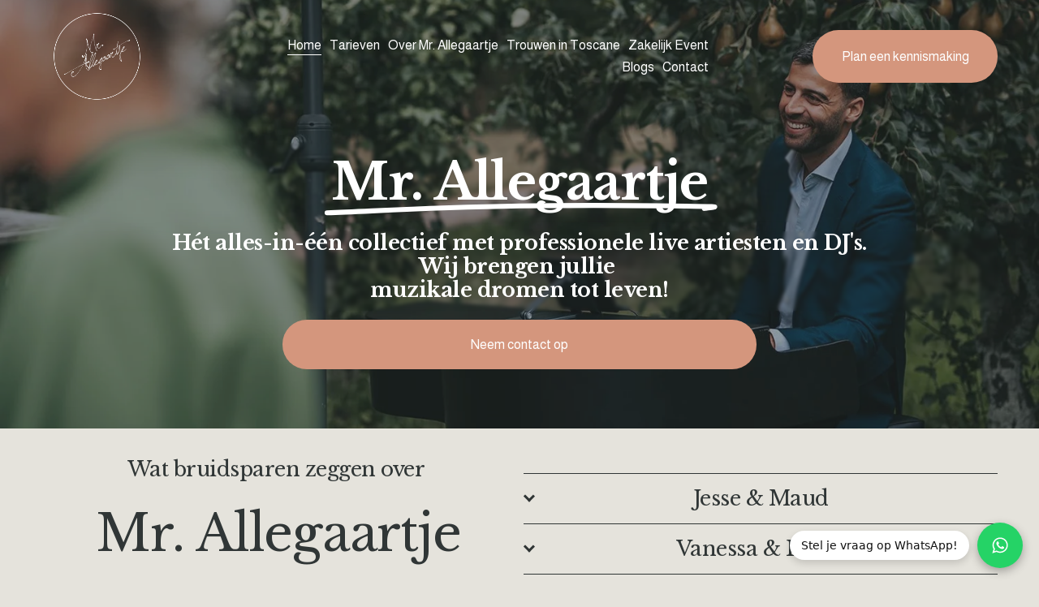

--- FILE ---
content_type: text/html;charset=utf-8
request_url: https://www.mrallegaartje.nl/?liedje=let_s_stay_together
body_size: 50204
content:
<!doctype html>
<html xmlns:og="http://opengraphprotocol.org/schema/" xmlns:fb="http://www.facebook.com/2008/fbml" lang="nl-NL"  >
  <head>
    <meta http-equiv="X-UA-Compatible" content="IE=edge,chrome=1">
    <meta name="viewport" content="width=device-width, initial-scale=1">
    <!-- This is Squarespace. --><!-- icosahedron-spinach-hpse -->
<base href="">
<meta charset="utf-8" />
<title>Mr. Allegaartje - Boek Nu Jouw Bruiloftsband!</title>
<meta http-equiv="Accept-CH" content="Sec-CH-UA-Platform-Version, Sec-CH-UA-Model" /><link rel="icon" type="image/x-icon" href="https://images.squarespace-cdn.com/content/v1/6924c6b811a17401b0622a4e/51c0f71c-1e5d-4ae2-bf41-67a82abb2fd3/favicon.ico?format=100w"/>
<link rel="canonical" href="https://www.mrallegaartje.nl"/>
<meta property="og:site_name" content="Mr. Allegaartje - Boek Nu Jouw Bruiloftsband!"/>
<meta property="og:title" content="Mr. Allegaartje - Boek Nu Jouw Bruiloftsband!"/>
<meta property="og:url" content="https://www.mrallegaartje.nl"/>
<meta property="og:type" content="website"/>
<meta property="og:image" content="http://static1.squarespace.com/static/6924c6b811a17401b0622a4e/t/692eba8dd5978565255231b9/1764670093887/Logo+Mr.+Allegaartje+cirkel+wit.png?format=1500w"/>
<meta property="og:image:width" content="1080"/>
<meta property="og:image:height" content="1080"/>
<meta itemprop="name" content="Mr. Allegaartje - Boek Nu Jouw Bruiloftsband!"/>
<meta itemprop="url" content="https://www.mrallegaartje.nl"/>
<meta itemprop="thumbnailUrl" content="http://static1.squarespace.com/static/6924c6b811a17401b0622a4e/t/692eba8dd5978565255231b9/1764670093887/Logo+Mr.+Allegaartje+cirkel+wit.png?format=1500w"/>
<link rel="image_src" href="http://static1.squarespace.com/static/6924c6b811a17401b0622a4e/t/692eba8dd5978565255231b9/1764670093887/Logo+Mr.+Allegaartje+cirkel+wit.png?format=1500w" />
<meta itemprop="image" content="http://static1.squarespace.com/static/6924c6b811a17401b0622a4e/t/692eba8dd5978565255231b9/1764670093887/Logo+Mr.+Allegaartje+cirkel+wit.png?format=1500w"/>
<meta name="twitter:title" content="Mr. Allegaartje - Boek Nu Jouw Bruiloftsband!"/>
<meta name="twitter:image" content="http://static1.squarespace.com/static/6924c6b811a17401b0622a4e/t/692eba8dd5978565255231b9/1764670093887/Logo+Mr.+Allegaartje+cirkel+wit.png?format=1500w"/>
<meta name="twitter:url" content="https://www.mrallegaartje.nl"/>
<meta name="twitter:card" content="summary"/>
<meta name="description" content="" />
<link rel="preconnect" href="https://images.squarespace-cdn.com">
<link rel="preconnect" href="https://fonts.gstatic.com" crossorigin>
<link rel="stylesheet" href="https://fonts.googleapis.com/css2?family=Almarai:ital,wght@0,400;0,700&family=Libre+Baskerville:ital,wght@0,400;0,700;1,400"><script type="text/javascript" crossorigin="anonymous" defer="true" nomodule="nomodule" src="//assets.squarespace.com/@sqs/polyfiller/1.6/legacy.js"></script>
<script type="text/javascript" crossorigin="anonymous" defer="true" src="//assets.squarespace.com/@sqs/polyfiller/1.6/modern.js"></script>
<script type="text/javascript">SQUARESPACE_ROLLUPS = {};</script>
<script>(function(rollups, name) { if (!rollups[name]) { rollups[name] = {}; } rollups[name].js = ["//assets.squarespace.com/universal/scripts-compressed/extract-css-runtime-f34d15f5efa31ddc-min.nl-NL.js"]; })(SQUARESPACE_ROLLUPS, 'squarespace-extract_css_runtime');</script>
<script crossorigin="anonymous" src="//assets.squarespace.com/universal/scripts-compressed/extract-css-runtime-f34d15f5efa31ddc-min.nl-NL.js" defer ></script><script>(function(rollups, name) { if (!rollups[name]) { rollups[name] = {}; } rollups[name].js = ["//assets.squarespace.com/universal/scripts-compressed/extract-css-moment-js-vendor-2fa7d616d0600ccd-min.nl-NL.js"]; })(SQUARESPACE_ROLLUPS, 'squarespace-extract_css_moment_js_vendor');</script>
<script crossorigin="anonymous" src="//assets.squarespace.com/universal/scripts-compressed/extract-css-moment-js-vendor-2fa7d616d0600ccd-min.nl-NL.js" defer ></script><script>(function(rollups, name) { if (!rollups[name]) { rollups[name] = {}; } rollups[name].js = ["//assets.squarespace.com/universal/scripts-compressed/cldr-resource-pack-2f42125cde812b4e-min.nl-NL.js"]; })(SQUARESPACE_ROLLUPS, 'squarespace-cldr_resource_pack');</script>
<script crossorigin="anonymous" src="//assets.squarespace.com/universal/scripts-compressed/cldr-resource-pack-2f42125cde812b4e-min.nl-NL.js" defer ></script><script>(function(rollups, name) { if (!rollups[name]) { rollups[name] = {}; } rollups[name].js = ["//assets.squarespace.com/universal/scripts-compressed/common-vendors-stable-eb82a783902a6acf-min.nl-NL.js"]; })(SQUARESPACE_ROLLUPS, 'squarespace-common_vendors_stable');</script>
<script crossorigin="anonymous" src="//assets.squarespace.com/universal/scripts-compressed/common-vendors-stable-eb82a783902a6acf-min.nl-NL.js" defer ></script><script>(function(rollups, name) { if (!rollups[name]) { rollups[name] = {}; } rollups[name].js = ["//assets.squarespace.com/universal/scripts-compressed/common-vendors-106da700930728be-min.nl-NL.js"]; })(SQUARESPACE_ROLLUPS, 'squarespace-common_vendors');</script>
<script crossorigin="anonymous" src="//assets.squarespace.com/universal/scripts-compressed/common-vendors-106da700930728be-min.nl-NL.js" defer ></script><script>(function(rollups, name) { if (!rollups[name]) { rollups[name] = {}; } rollups[name].js = ["//assets.squarespace.com/universal/scripts-compressed/common-6bd7ac7b486805ab-min.nl-NL.js"]; })(SQUARESPACE_ROLLUPS, 'squarespace-common');</script>
<script crossorigin="anonymous" src="//assets.squarespace.com/universal/scripts-compressed/common-6bd7ac7b486805ab-min.nl-NL.js" defer ></script><script>(function(rollups, name) { if (!rollups[name]) { rollups[name] = {}; } rollups[name].js = ["//assets.squarespace.com/universal/scripts-compressed/user-account-core-7e204f0a90676f1f-min.nl-NL.js"]; })(SQUARESPACE_ROLLUPS, 'squarespace-user_account_core');</script>
<script crossorigin="anonymous" src="//assets.squarespace.com/universal/scripts-compressed/user-account-core-7e204f0a90676f1f-min.nl-NL.js" defer ></script><script>(function(rollups, name) { if (!rollups[name]) { rollups[name] = {}; } rollups[name].css = ["//assets.squarespace.com/universal/styles-compressed/user-account-core-a6aa76ad471115e5-min.nl-NL.css"]; })(SQUARESPACE_ROLLUPS, 'squarespace-user_account_core');</script>
<link rel="stylesheet" type="text/css" href="//assets.squarespace.com/universal/styles-compressed/user-account-core-a6aa76ad471115e5-min.nl-NL.css"><script>(function(rollups, name) { if (!rollups[name]) { rollups[name] = {}; } rollups[name].js = ["//assets.squarespace.com/universal/scripts-compressed/performance-9a57af8c90ed861c-min.nl-NL.js"]; })(SQUARESPACE_ROLLUPS, 'squarespace-performance');</script>
<script crossorigin="anonymous" src="//assets.squarespace.com/universal/scripts-compressed/performance-9a57af8c90ed861c-min.nl-NL.js" defer ></script><script data-name="static-context">Static = window.Static || {}; Static.SQUARESPACE_CONTEXT = {"betaFeatureFlags":["member_areas_feature","section-sdk-plp-list-view-atc-button-enabled","marketing_landing_page","campaigns_new_image_layout_picker","campaigns_discount_section_in_blasts","i18n_beta_website_locales","pdp-site-styling-updates","new_stacked_index","enable_modernized_pdp_m3_layout_data","nested_categories","scripts_defer","marketing_automations","enable_form_submission_trigger","modernized-pdp-m2-enabled","contacts_and_campaigns_redesign","form_block_first_last_name_required","campaigns_import_discounts","campaigns_merch_state","commerce-product-forms-rendering","supports_versioned_template_assets","campaigns_discount_section_in_automations","override_block_styles","campaigns_thumbnail_layout"],"facebookAppId":"314192535267336","facebookApiVersion":"v6.0","rollups":{"squarespace-announcement-bar":{"js":"//assets.squarespace.com/universal/scripts-compressed/announcement-bar-47abd1d7f43d06c9-min.nl-NL.js"},"squarespace-audio-player":{"css":"//assets.squarespace.com/universal/styles-compressed/audio-player-b05f5197a871c566-min.nl-NL.css","js":"//assets.squarespace.com/universal/scripts-compressed/audio-player-3c67aabd46407702-min.nl-NL.js"},"squarespace-blog-collection-list":{"css":"//assets.squarespace.com/universal/styles-compressed/blog-collection-list-b4046463b72f34e2-min.nl-NL.css","js":"//assets.squarespace.com/universal/scripts-compressed/blog-collection-list-7854fdbeca5589ea-min.nl-NL.js"},"squarespace-calendar-block-renderer":{"css":"//assets.squarespace.com/universal/styles-compressed/calendar-block-renderer-b72d08ba4421f5a0-min.nl-NL.css","js":"//assets.squarespace.com/universal/scripts-compressed/calendar-block-renderer-f274fb047764c5de-min.nl-NL.js"},"squarespace-chartjs-helpers":{"css":"//assets.squarespace.com/universal/styles-compressed/chartjs-helpers-96b256171ee039c1-min.nl-NL.css","js":"//assets.squarespace.com/universal/scripts-compressed/chartjs-helpers-df1cfb4d2c656e91-min.nl-NL.js"},"squarespace-comments":{"css":"//assets.squarespace.com/universal/styles-compressed/comments-6de68efdfb98e13b-min.nl-NL.css","js":"//assets.squarespace.com/universal/scripts-compressed/comments-ddcbd715269d9263-min.nl-NL.js"},"squarespace-custom-css-popup":{"css":"//assets.squarespace.com/universal/styles-compressed/custom-css-popup-fcd7c49bd3d86599-min.nl-NL.css","js":"//assets.squarespace.com/universal/scripts-compressed/custom-css-popup-05d139e47af8af69-min.nl-NL.js"},"squarespace-dialog":{"css":"//assets.squarespace.com/universal/styles-compressed/dialog-f9093f2d526b94df-min.nl-NL.css","js":"//assets.squarespace.com/universal/scripts-compressed/dialog-ca6887cfe378d2a9-min.nl-NL.js"},"squarespace-events-collection":{"css":"//assets.squarespace.com/universal/styles-compressed/events-collection-b72d08ba4421f5a0-min.nl-NL.css","js":"//assets.squarespace.com/universal/scripts-compressed/events-collection-0af99b80dab04535-min.nl-NL.js"},"squarespace-form-rendering-utils":{"js":"//assets.squarespace.com/universal/scripts-compressed/form-rendering-utils-c165893e264cfaf8-min.nl-NL.js"},"squarespace-forms":{"css":"//assets.squarespace.com/universal/styles-compressed/forms-0afd3c6ac30bbab1-min.nl-NL.css","js":"//assets.squarespace.com/universal/scripts-compressed/forms-7c3b6f40d3339f6f-min.nl-NL.js"},"squarespace-gallery-collection-list":{"css":"//assets.squarespace.com/universal/styles-compressed/gallery-collection-list-b4046463b72f34e2-min.nl-NL.css","js":"//assets.squarespace.com/universal/scripts-compressed/gallery-collection-list-23bf9570dd29f191-min.nl-NL.js"},"squarespace-image-zoom":{"css":"//assets.squarespace.com/universal/styles-compressed/image-zoom-b4046463b72f34e2-min.nl-NL.css","js":"//assets.squarespace.com/universal/scripts-compressed/image-zoom-d6014fd1b7df15ec-min.nl-NL.js"},"squarespace-pinterest":{"css":"//assets.squarespace.com/universal/styles-compressed/pinterest-b4046463b72f34e2-min.nl-NL.css","js":"//assets.squarespace.com/universal/scripts-compressed/pinterest-7d8b45bde4a60fe8-min.nl-NL.js"},"squarespace-popup-overlay":{"css":"//assets.squarespace.com/universal/styles-compressed/popup-overlay-b742b752f5880972-min.nl-NL.css","js":"//assets.squarespace.com/universal/scripts-compressed/popup-overlay-9031420f470e9b66-min.nl-NL.js"},"squarespace-product-quick-view":{"css":"//assets.squarespace.com/universal/styles-compressed/product-quick-view-51626a62ec639a7b-min.nl-NL.css","js":"//assets.squarespace.com/universal/scripts-compressed/product-quick-view-5fcc78c215f0f5fd-min.nl-NL.js"},"squarespace-products-collection-item-v2":{"css":"//assets.squarespace.com/universal/styles-compressed/products-collection-item-v2-b4046463b72f34e2-min.nl-NL.css","js":"//assets.squarespace.com/universal/scripts-compressed/products-collection-item-v2-f4261d17f0558124-min.nl-NL.js"},"squarespace-products-collection-list-v2":{"css":"//assets.squarespace.com/universal/styles-compressed/products-collection-list-v2-b4046463b72f34e2-min.nl-NL.css","js":"//assets.squarespace.com/universal/scripts-compressed/products-collection-list-v2-d1ce08ea63249428-min.nl-NL.js"},"squarespace-search-page":{"css":"//assets.squarespace.com/universal/styles-compressed/search-page-90a67fc09b9b32c6-min.nl-NL.css","js":"//assets.squarespace.com/universal/scripts-compressed/search-page-2610019ed22f72fd-min.nl-NL.js"},"squarespace-search-preview":{"js":"//assets.squarespace.com/universal/scripts-compressed/search-preview-3ead16127f4c43a7-min.nl-NL.js"},"squarespace-simple-liking":{"css":"//assets.squarespace.com/universal/styles-compressed/simple-liking-701bf8bbc05ec6aa-min.nl-NL.css","js":"//assets.squarespace.com/universal/scripts-compressed/simple-liking-eaceba152691da42-min.nl-NL.js"},"squarespace-social-buttons":{"css":"//assets.squarespace.com/universal/styles-compressed/social-buttons-95032e5fa98e47a5-min.nl-NL.css","js":"//assets.squarespace.com/universal/scripts-compressed/social-buttons-b6079444d80a2f22-min.nl-NL.js"},"squarespace-tourdates":{"css":"//assets.squarespace.com/universal/styles-compressed/tourdates-b4046463b72f34e2-min.nl-NL.css","js":"//assets.squarespace.com/universal/scripts-compressed/tourdates-a5bf850e0c22a62a-min.nl-NL.js"},"squarespace-website-overlays-manager":{"css":"//assets.squarespace.com/universal/styles-compressed/website-overlays-manager-07ea5a4e004e6710-min.nl-NL.css","js":"//assets.squarespace.com/universal/scripts-compressed/website-overlays-manager-3e0d7f73bc0dfd2c-min.nl-NL.js"}},"pageType":2,"website":{"id":"6924c6b811a17401b0622a4e","identifier":"icosahedron-spinach-hpse","websiteType":4,"contentModifiedOn":1769518275579,"cloneable":false,"hasBeenCloneable":false,"siteStatus":{},"language":"nl-NL","translationLocale":"nl-NL","formattingLocale":"nl-NL","timeZone":"Europe/Amsterdam","machineTimeZoneOffset":3600000,"timeZoneOffset":3600000,"timeZoneAbbr":"CET","siteTitle":"Mr. Allegaartje - Boek Nu Jouw Bruiloftsband!","fullSiteTitle":"Mr. Allegaartje - Boek Nu Jouw Bruiloftsband!","siteDescription":"","location":{},"logoImageId":"692eba8dd5978565255231b9","mobileLogoImageId":"692eba9eb2afb1022c1a4083","shareButtonOptions":{"7":true,"1":true,"4":true,"8":true,"3":true,"6":true,"2":true},"logoImageUrl":"//images.squarespace-cdn.com/content/v1/6924c6b811a17401b0622a4e/c213a54f-1f17-4d3b-a5c6-2701af30f790/Logo+Mr.+Allegaartje+cirkel+wit.png","mobileLogoImageUrl":"//images.squarespace-cdn.com/content/v1/6924c6b811a17401b0622a4e/584ccf5e-fc2f-4575-aa61-1394e5e758b2/Logo+Mr.+Allegaartje+cirkel+wit.png","authenticUrl":"https://www.mrallegaartje.nl","internalUrl":"https://icosahedron-spinach-hpse.squarespace.com","baseUrl":"https://www.mrallegaartje.nl","primaryDomain":"www.mrallegaartje.nl","sslSetting":3,"isHstsEnabled":true,"typekitId":"","statsMigrated":false,"imageMetadataProcessingEnabled":false,"screenshotId":"9e47619616fc7bb981e1c569e3f3780e131e38d45e399401e4a046c6028e3e34","captchaSettings":{"enabledForDonations":false},"showOwnerLogin":false},"websiteSettings":{"id":"6924c6b911a17401b0622a52","websiteId":"6924c6b811a17401b0622a4e","subjects":[],"country":"NL","state":"","simpleLikingEnabled":true,"mobileInfoBarSettings":{"isContactEmailEnabled":false,"isContactPhoneNumberEnabled":false,"isLocationEnabled":false,"isBusinessHoursEnabled":false},"announcementBarSettings":{},"commentLikesAllowed":true,"commentAnonAllowed":true,"commentThreaded":true,"commentApprovalRequired":false,"commentAvatarsOn":true,"commentSortType":2,"commentFlagThreshold":0,"commentFlagsAllowed":true,"commentEnableByDefault":true,"commentDisableAfterDaysDefault":0,"disqusShortname":"","commentsEnabled":false,"businessHours":{},"storeSettings":{"returnPolicy":null,"termsOfService":null,"privacyPolicy":null,"expressCheckout":false,"continueShoppingLinkUrl":"/","useLightCart":false,"showNoteField":false,"shippingCountryDefaultValue":"US","billToShippingDefaultValue":false,"showShippingPhoneNumber":true,"isShippingPhoneRequired":false,"showBillingPhoneNumber":true,"isBillingPhoneRequired":false,"currenciesSupported":["USD","CAD","GBP","AUD","EUR","CHF","NOK","SEK","DKK","NZD","SGD","MXN","HKD","CZK","ILS","MYR","RUB","PHP","PLN","THB","BRL","ARS","COP","IDR","INR","JPY","ZAR"],"defaultCurrency":"USD","selectedCurrency":"EUR","measurementStandard":1,"showCustomCheckoutForm":false,"checkoutPageMarketingOptInEnabled":true,"enableMailingListOptInByDefault":false,"sameAsRetailLocation":false,"merchandisingSettings":{"scarcityEnabledOnProductItems":false,"scarcityEnabledOnProductBlocks":false,"scarcityMessageType":"DEFAULT_SCARCITY_MESSAGE","scarcityThreshold":10,"multipleQuantityAllowedForServices":true,"restockNotificationsEnabled":false,"restockNotificationsMailingListSignUpEnabled":false,"relatedProductsEnabled":false,"relatedProductsOrdering":"random","soldOutVariantsDropdownDisabled":false,"productComposerOptedIn":false,"productComposerABTestOptedOut":false,"productReviewsEnabled":false},"minimumOrderSubtotalEnabled":false,"minimumOrderSubtotal":{"currency":"EUR","value":"0.00"},"addToCartConfirmationType":2,"isLive":false,"multipleQuantityAllowedForServices":true},"useEscapeKeyToLogin":false,"ssBadgeType":1,"ssBadgePosition":4,"ssBadgeVisibility":1,"ssBadgeDevices":1,"pinterestOverlayOptions":{"mode":"disabled"},"userAccountsSettings":{"loginAllowed":true,"signupAllowed":true}},"cookieSettings":{"isCookieBannerEnabled":false,"isRestrictiveCookiePolicyEnabled":false,"cookieBannerText":"","cookieBannerTheme":"","cookieBannerVariant":"","cookieBannerPosition":"","cookieBannerCtaVariant":"","cookieBannerCtaText":"","cookieBannerAcceptType":"OPT_IN","cookieBannerOptOutCtaText":"","cookieBannerHasOptOut":false,"cookieBannerHasManageCookies":true,"cookieBannerManageCookiesLabel":"","cookieBannerSavedPreferencesText":"","cookieBannerSavedPreferencesLayout":"PILL"},"websiteCloneable":false,"collection":{"title":"Home","id":"6924c6b911a17401b0622a75","fullUrl":"/","type":10,"permissionType":1},"subscribed":false,"appDomain":"squarespace.com","templateTweakable":true,"tweakJSON":{"form-use-theme-colors":"true","header-logo-height":"137px","header-mobile-logo-max-height":"82px","header-vert-padding":"0.1vw","header-width":"Full","maxPageWidth":"2000px","mobile-header-vert-padding":"6vw","pagePadding":"4vw","tweak-blog-alternating-side-by-side-image-aspect-ratio":"1:1 Square","tweak-blog-alternating-side-by-side-image-spacing":"6%","tweak-blog-alternating-side-by-side-meta-spacing":"20px","tweak-blog-alternating-side-by-side-primary-meta":"Categories","tweak-blog-alternating-side-by-side-read-more-spacing":"20px","tweak-blog-alternating-side-by-side-secondary-meta":"Date","tweak-blog-basic-grid-columns":"4","tweak-blog-basic-grid-image-aspect-ratio":"3:2 Standard","tweak-blog-basic-grid-image-spacing":"35px","tweak-blog-basic-grid-meta-spacing":"25px","tweak-blog-basic-grid-primary-meta":"Categories","tweak-blog-basic-grid-read-more-spacing":"20px","tweak-blog-basic-grid-secondary-meta":"Date","tweak-blog-item-custom-width":"50","tweak-blog-item-show-author-profile":"false","tweak-blog-item-width":"Medium","tweak-blog-masonry-columns":"2","tweak-blog-masonry-horizontal-spacing":"30px","tweak-blog-masonry-image-spacing":"20px","tweak-blog-masonry-meta-spacing":"20px","tweak-blog-masonry-primary-meta":"Categories","tweak-blog-masonry-read-more-spacing":"20px","tweak-blog-masonry-secondary-meta":"Date","tweak-blog-masonry-vertical-spacing":"30px","tweak-blog-side-by-side-image-aspect-ratio":"1:1 Square","tweak-blog-side-by-side-image-spacing":"6%","tweak-blog-side-by-side-meta-spacing":"20px","tweak-blog-side-by-side-primary-meta":"Categories","tweak-blog-side-by-side-read-more-spacing":"20px","tweak-blog-side-by-side-secondary-meta":"Date","tweak-blog-single-column-image-spacing":"50px","tweak-blog-single-column-meta-spacing":"30px","tweak-blog-single-column-primary-meta":"Categories","tweak-blog-single-column-read-more-spacing":"15px","tweak-blog-single-column-secondary-meta":"Date","tweak-events-stacked-show-thumbnails":"true","tweak-events-stacked-thumbnail-size":"3:2 Standard","tweak-fixed-header":"true","tweak-fixed-header-style":"Basic","tweak-global-animations-animation-curve":"ease","tweak-global-animations-animation-delay":"0.1s","tweak-global-animations-animation-duration":"0.1s","tweak-global-animations-animation-style":"fade","tweak-global-animations-animation-type":"none","tweak-global-animations-complexity-level":"detailed","tweak-global-animations-enabled":"false","tweak-portfolio-grid-basic-custom-height":"50","tweak-portfolio-grid-overlay-custom-height":"50","tweak-portfolio-hover-follow-acceleration":"10%","tweak-portfolio-hover-follow-animation-duration":"Fast","tweak-portfolio-hover-follow-animation-type":"Fade","tweak-portfolio-hover-follow-delimiter":"Bullet","tweak-portfolio-hover-follow-front":"false","tweak-portfolio-hover-follow-layout":"Inline","tweak-portfolio-hover-follow-size":"50","tweak-portfolio-hover-follow-text-spacing-x":"1.5","tweak-portfolio-hover-follow-text-spacing-y":"1.5","tweak-portfolio-hover-static-animation-duration":"Fast","tweak-portfolio-hover-static-animation-type":"Fade","tweak-portfolio-hover-static-delimiter":"Hyphen","tweak-portfolio-hover-static-front":"true","tweak-portfolio-hover-static-layout":"Inline","tweak-portfolio-hover-static-size":"50","tweak-portfolio-hover-static-text-spacing-x":"1.5","tweak-portfolio-hover-static-text-spacing-y":"1.5","tweak-portfolio-index-background-animation-duration":"Medium","tweak-portfolio-index-background-animation-type":"Fade","tweak-portfolio-index-background-custom-height":"50","tweak-portfolio-index-background-delimiter":"None","tweak-portfolio-index-background-height":"Large","tweak-portfolio-index-background-horizontal-alignment":"Center","tweak-portfolio-index-background-link-format":"Stacked","tweak-portfolio-index-background-persist":"false","tweak-portfolio-index-background-vertical-alignment":"Middle","tweak-portfolio-index-background-width":"Full","tweak-transparent-header":"true"},"templateId":"5c5a519771c10ba3470d8101","templateVersion":"7.1","pageFeatures":[1,2,4],"gmRenderKey":"QUl6YVN5Q0JUUk9xNkx1dkZfSUUxcjQ2LVQ0QWVUU1YtMGQ3bXk4","templateScriptsRootUrl":"https://static1.squarespace.com/static/vta/5c5a519771c10ba3470d8101/scripts/","impersonatedSession":false,"tzData":{"zones":[[60,"EU","CE%sT",null]],"rules":{"EU":[[1981,"max",null,"Mar","lastSun","1:00u","1:00","S"],[1996,"max",null,"Oct","lastSun","1:00u","0",null]]}},"showAnnouncementBar":false,"recaptchaEnterpriseContext":{"recaptchaEnterpriseSiteKey":"6LdDFQwjAAAAAPigEvvPgEVbb7QBm-TkVJdDTlAv"},"i18nContext":{"timeZoneData":{"id":"Europe/Brussels","name":"Midden-Europese tijd"}},"env":"PRODUCTION","visitorFormContext":{"formFieldFormats":{"countries":[{"name":"Afghanistan","code":"AF","phoneCode":"+93"},{"name":"\u00C5land","code":"AX","phoneCode":"+358"},{"name":"Albani\u00EB","code":"AL","phoneCode":"+355"},{"name":"Algerije","code":"DZ","phoneCode":"+213"},{"name":"Amerikaanse Maagdeneilanden","code":"VI","phoneCode":"+1"},{"name":"Amerikaans-Samoa","code":"AS","phoneCode":"+1"},{"name":"Andorra","code":"AD","phoneCode":"+376"},{"name":"Angola","code":"AO","phoneCode":"+244"},{"name":"Anguilla","code":"AI","phoneCode":"+1"},{"name":"Antigua en Barbuda","code":"AG","phoneCode":"+1"},{"name":"Argentini\u00EB","code":"AR","phoneCode":"+54"},{"name":"Armeni\u00EB","code":"AM","phoneCode":"+374"},{"name":"Aruba","code":"AW","phoneCode":"+297"},{"name":"Ascension","code":"AC","phoneCode":"+247"},{"name":"Australi\u00EB","code":"AU","phoneCode":"+61"},{"name":"Azerbeidzjan","code":"AZ","phoneCode":"+994"},{"name":"Bahama\u2019s","code":"BS","phoneCode":"+1"},{"name":"Bahrein","code":"BH","phoneCode":"+973"},{"name":"Bangladesh","code":"BD","phoneCode":"+880"},{"name":"Barbados","code":"BB","phoneCode":"+1"},{"name":"Belarus","code":"BY","phoneCode":"+375"},{"name":"Belgi\u00EB","code":"BE","phoneCode":"+32"},{"name":"Belize","code":"BZ","phoneCode":"+501"},{"name":"Benin","code":"BJ","phoneCode":"+229"},{"name":"Bermuda","code":"BM","phoneCode":"+1"},{"name":"Bhutan","code":"BT","phoneCode":"+975"},{"name":"Bolivia","code":"BO","phoneCode":"+591"},{"name":"Bosni\u00EB en Herzegovina","code":"BA","phoneCode":"+387"},{"name":"Botswana","code":"BW","phoneCode":"+267"},{"name":"Brazili\u00EB","code":"BR","phoneCode":"+55"},{"name":"Britse Maagdeneilanden","code":"VG","phoneCode":"+1"},{"name":"Brits Indische Oceaanterritorium","code":"IO","phoneCode":"+246"},{"name":"Brunei","code":"BN","phoneCode":"+673"},{"name":"Bulgarije","code":"BG","phoneCode":"+359"},{"name":"Burkina Faso","code":"BF","phoneCode":"+226"},{"name":"Burundi","code":"BI","phoneCode":"+257"},{"name":"Cambodja","code":"KH","phoneCode":"+855"},{"name":"Canada","code":"CA","phoneCode":"+1"},{"name":"Caribisch Nederland","code":"BQ","phoneCode":"+599"},{"name":"Centraal-Afrikaanse Republiek","code":"CF","phoneCode":"+236"},{"name":"Chili","code":"CL","phoneCode":"+56"},{"name":"China","code":"CN","phoneCode":"+86"},{"name":"Christmaseiland","code":"CX","phoneCode":"+61"},{"name":"Cocoseilanden","code":"CC","phoneCode":"+61"},{"name":"Colombia","code":"CO","phoneCode":"+57"},{"name":"Comoren","code":"KM","phoneCode":"+269"},{"name":"Congo-Brazzaville","code":"CG","phoneCode":"+242"},{"name":"Congo-Kinshasa","code":"CD","phoneCode":"+243"},{"name":"Cookeilanden","code":"CK","phoneCode":"+682"},{"name":"Costa Rica","code":"CR","phoneCode":"+506"},{"name":"Cuba","code":"CU","phoneCode":"+53"},{"name":"Cura\u00E7ao","code":"CW","phoneCode":"+599"},{"name":"Cyprus","code":"CY","phoneCode":"+357"},{"name":"Denemarken","code":"DK","phoneCode":"+45"},{"name":"Djibouti","code":"DJ","phoneCode":"+253"},{"name":"Dominica","code":"DM","phoneCode":"+1"},{"name":"Dominicaanse Republiek","code":"DO","phoneCode":"+1"},{"name":"Duitsland","code":"DE","phoneCode":"+49"},{"name":"Ecuador","code":"EC","phoneCode":"+593"},{"name":"Egypte","code":"EG","phoneCode":"+20"},{"name":"El Salvador","code":"SV","phoneCode":"+503"},{"name":"Equatoriaal-Guinea","code":"GQ","phoneCode":"+240"},{"name":"Eritrea","code":"ER","phoneCode":"+291"},{"name":"Estland","code":"EE","phoneCode":"+372"},{"name":"Eswatini","code":"SZ","phoneCode":"+268"},{"name":"Ethiopi\u00EB","code":"ET","phoneCode":"+251"},{"name":"Faer\u00F6er","code":"FO","phoneCode":"+298"},{"name":"Falklandeilanden","code":"FK","phoneCode":"+500"},{"name":"Fiji","code":"FJ","phoneCode":"+679"},{"name":"Filipijnen","code":"PH","phoneCode":"+63"},{"name":"Finland","code":"FI","phoneCode":"+358"},{"name":"Frankrijk","code":"FR","phoneCode":"+33"},{"name":"Frans-Guyana","code":"GF","phoneCode":"+594"},{"name":"Frans-Polynesi\u00EB","code":"PF","phoneCode":"+689"},{"name":"Gabon","code":"GA","phoneCode":"+241"},{"name":"Gambia","code":"GM","phoneCode":"+220"},{"name":"Georgi\u00EB","code":"GE","phoneCode":"+995"},{"name":"Ghana","code":"GH","phoneCode":"+233"},{"name":"Gibraltar","code":"GI","phoneCode":"+350"},{"name":"Grenada","code":"GD","phoneCode":"+1"},{"name":"Griekenland","code":"GR","phoneCode":"+30"},{"name":"Groenland","code":"GL","phoneCode":"+299"},{"name":"Guadeloupe","code":"GP","phoneCode":"+590"},{"name":"Guam","code":"GU","phoneCode":"+1"},{"name":"Guatemala","code":"GT","phoneCode":"+502"},{"name":"Guernsey","code":"GG","phoneCode":"+44"},{"name":"Guinee","code":"GN","phoneCode":"+224"},{"name":"Guinee-Bissau","code":"GW","phoneCode":"+245"},{"name":"Guyana","code":"GY","phoneCode":"+592"},{"name":"Ha\u00EFti","code":"HT","phoneCode":"+509"},{"name":"Honduras","code":"HN","phoneCode":"+504"},{"name":"Hongarije","code":"HU","phoneCode":"+36"},{"name":"Hongkong SAR van China","code":"HK","phoneCode":"+852"},{"name":"Ierland","code":"IE","phoneCode":"+353"},{"name":"IJsland","code":"IS","phoneCode":"+354"},{"name":"India","code":"IN","phoneCode":"+91"},{"name":"Indonesi\u00EB","code":"ID","phoneCode":"+62"},{"name":"Irak","code":"IQ","phoneCode":"+964"},{"name":"Iran","code":"IR","phoneCode":"+98"},{"name":"Isle of Man","code":"IM","phoneCode":"+44"},{"name":"Isra\u00EBl","code":"IL","phoneCode":"+972"},{"name":"Itali\u00EB","code":"IT","phoneCode":"+39"},{"name":"Ivoorkust","code":"CI","phoneCode":"+225"},{"name":"Jamaica","code":"JM","phoneCode":"+1"},{"name":"Japan","code":"JP","phoneCode":"+81"},{"name":"Jemen","code":"YE","phoneCode":"+967"},{"name":"Jersey","code":"JE","phoneCode":"+44"},{"name":"Jordani\u00EB","code":"JO","phoneCode":"+962"},{"name":"Kaaimaneilanden","code":"KY","phoneCode":"+1"},{"name":"Kaapverdi\u00EB","code":"CV","phoneCode":"+238"},{"name":"Kameroen","code":"CM","phoneCode":"+237"},{"name":"Kazachstan","code":"KZ","phoneCode":"+7"},{"name":"Kenia","code":"KE","phoneCode":"+254"},{"name":"Kirgizi\u00EB","code":"KG","phoneCode":"+996"},{"name":"Kiribati","code":"KI","phoneCode":"+686"},{"name":"Koeweit","code":"KW","phoneCode":"+965"},{"name":"Kosovo","code":"XK","phoneCode":"+383"},{"name":"Kroati\u00EB","code":"HR","phoneCode":"+385"},{"name":"Laos","code":"LA","phoneCode":"+856"},{"name":"Lesotho","code":"LS","phoneCode":"+266"},{"name":"Letland","code":"LV","phoneCode":"+371"},{"name":"Libanon","code":"LB","phoneCode":"+961"},{"name":"Liberia","code":"LR","phoneCode":"+231"},{"name":"Libi\u00EB","code":"LY","phoneCode":"+218"},{"name":"Liechtenstein","code":"LI","phoneCode":"+423"},{"name":"Litouwen","code":"LT","phoneCode":"+370"},{"name":"Luxemburg","code":"LU","phoneCode":"+352"},{"name":"Macau SAR van China","code":"MO","phoneCode":"+853"},{"name":"Madagaskar","code":"MG","phoneCode":"+261"},{"name":"Malawi","code":"MW","phoneCode":"+265"},{"name":"Maldiven","code":"MV","phoneCode":"+960"},{"name":"Maleisi\u00EB","code":"MY","phoneCode":"+60"},{"name":"Mali","code":"ML","phoneCode":"+223"},{"name":"Malta","code":"MT","phoneCode":"+356"},{"name":"Marokko","code":"MA","phoneCode":"+212"},{"name":"Marshalleilanden","code":"MH","phoneCode":"+692"},{"name":"Martinique","code":"MQ","phoneCode":"+596"},{"name":"Mauritani\u00EB","code":"MR","phoneCode":"+222"},{"name":"Mauritius","code":"MU","phoneCode":"+230"},{"name":"Mayotte","code":"YT","phoneCode":"+262"},{"name":"Mexico","code":"MX","phoneCode":"+52"},{"name":"Micronesia","code":"FM","phoneCode":"+691"},{"name":"Moldavi\u00EB","code":"MD","phoneCode":"+373"},{"name":"Monaco","code":"MC","phoneCode":"+377"},{"name":"Mongoli\u00EB","code":"MN","phoneCode":"+976"},{"name":"Montenegro","code":"ME","phoneCode":"+382"},{"name":"Montserrat","code":"MS","phoneCode":"+1"},{"name":"Mozambique","code":"MZ","phoneCode":"+258"},{"name":"Myanmar (Birma)","code":"MM","phoneCode":"+95"},{"name":"Namibi\u00EB","code":"NA","phoneCode":"+264"},{"name":"Nauru","code":"NR","phoneCode":"+674"},{"name":"Nederland","code":"NL","phoneCode":"+31"},{"name":"Nepal","code":"NP","phoneCode":"+977"},{"name":"Nicaragua","code":"NI","phoneCode":"+505"},{"name":"Nieuw-Caledoni\u00EB","code":"NC","phoneCode":"+687"},{"name":"Nieuw-Zeeland","code":"NZ","phoneCode":"+64"},{"name":"Niger","code":"NE","phoneCode":"+227"},{"name":"Nigeria","code":"NG","phoneCode":"+234"},{"name":"Niue","code":"NU","phoneCode":"+683"},{"name":"Noordelijke Marianen","code":"MP","phoneCode":"+1"},{"name":"Noord-Korea","code":"KP","phoneCode":"+850"},{"name":"Noord-Macedoni\u00EB","code":"MK","phoneCode":"+389"},{"name":"Noorwegen","code":"NO","phoneCode":"+47"},{"name":"Norfolk","code":"NF","phoneCode":"+672"},{"name":"Oeganda","code":"UG","phoneCode":"+256"},{"name":"Oekra\u00EFne","code":"UA","phoneCode":"+380"},{"name":"Oezbekistan","code":"UZ","phoneCode":"+998"},{"name":"Oman","code":"OM","phoneCode":"+968"},{"name":"Oostenrijk","code":"AT","phoneCode":"+43"},{"name":"Oost-Timor","code":"TL","phoneCode":"+670"},{"name":"Pakistan","code":"PK","phoneCode":"+92"},{"name":"Palau","code":"PW","phoneCode":"+680"},{"name":"Palestijnse gebieden","code":"PS","phoneCode":"+970"},{"name":"Panama","code":"PA","phoneCode":"+507"},{"name":"Papoea-Nieuw-Guinea","code":"PG","phoneCode":"+675"},{"name":"Paraguay","code":"PY","phoneCode":"+595"},{"name":"Peru","code":"PE","phoneCode":"+51"},{"name":"Polen","code":"PL","phoneCode":"+48"},{"name":"Portugal","code":"PT","phoneCode":"+351"},{"name":"Puerto Rico","code":"PR","phoneCode":"+1"},{"name":"Qatar","code":"QA","phoneCode":"+974"},{"name":"R\u00E9union","code":"RE","phoneCode":"+262"},{"name":"Roemeni\u00EB","code":"RO","phoneCode":"+40"},{"name":"Rusland","code":"RU","phoneCode":"+7"},{"name":"Rwanda","code":"RW","phoneCode":"+250"},{"name":"Saint-Barth\u00E9lemy","code":"BL","phoneCode":"+590"},{"name":"Saint Kitts en Nevis","code":"KN","phoneCode":"+1"},{"name":"Saint Lucia","code":"LC","phoneCode":"+1"},{"name":"Saint-Martin","code":"MF","phoneCode":"+590"},{"name":"Saint-Pierre en Miquelon","code":"PM","phoneCode":"+508"},{"name":"Saint Vincent en de Grenadines","code":"VC","phoneCode":"+1"},{"name":"Salomonseilanden","code":"SB","phoneCode":"+677"},{"name":"Samoa","code":"WS","phoneCode":"+685"},{"name":"San Marino","code":"SM","phoneCode":"+378"},{"name":"Saoedi-Arabi\u00EB","code":"SA","phoneCode":"+966"},{"name":"Sao Tom\u00E9 en Principe","code":"ST","phoneCode":"+239"},{"name":"Senegal","code":"SN","phoneCode":"+221"},{"name":"Servi\u00EB","code":"RS","phoneCode":"+381"},{"name":"Seychellen","code":"SC","phoneCode":"+248"},{"name":"Sierra Leone","code":"SL","phoneCode":"+232"},{"name":"Singapore","code":"SG","phoneCode":"+65"},{"name":"Sint-Helena","code":"SH","phoneCode":"+290"},{"name":"Sint-Maarten","code":"SX","phoneCode":"+1"},{"name":"Sloveni\u00EB","code":"SI","phoneCode":"+386"},{"name":"Slowakije","code":"SK","phoneCode":"+421"},{"name":"Soedan","code":"SD","phoneCode":"+249"},{"name":"Somali\u00EB","code":"SO","phoneCode":"+252"},{"name":"Spanje","code":"ES","phoneCode":"+34"},{"name":"Spitsbergen en Jan Mayen","code":"SJ","phoneCode":"+47"},{"name":"Sri Lanka","code":"LK","phoneCode":"+94"},{"name":"Suriname","code":"SR","phoneCode":"+597"},{"name":"Syri\u00EB","code":"SY","phoneCode":"+963"},{"name":"Tadzjikistan","code":"TJ","phoneCode":"+992"},{"name":"Taiwan","code":"TW","phoneCode":"+886"},{"name":"Tanzania","code":"TZ","phoneCode":"+255"},{"name":"Thailand","code":"TH","phoneCode":"+66"},{"name":"Togo","code":"TG","phoneCode":"+228"},{"name":"Tokelau","code":"TK","phoneCode":"+690"},{"name":"Tonga","code":"TO","phoneCode":"+676"},{"name":"Trinidad en Tobago","code":"TT","phoneCode":"+1"},{"name":"Tristan da Cunha","code":"TA","phoneCode":"+290"},{"name":"Tsjaad","code":"TD","phoneCode":"+235"},{"name":"Tsjechi\u00EB","code":"CZ","phoneCode":"+420"},{"name":"Tunesi\u00EB","code":"TN","phoneCode":"+216"},{"name":"Turkije","code":"TR","phoneCode":"+90"},{"name":"Turkmenistan","code":"TM","phoneCode":"+993"},{"name":"Turks- en Caicoseilanden","code":"TC","phoneCode":"+1"},{"name":"Tuvalu","code":"TV","phoneCode":"+688"},{"name":"Uruguay","code":"UY","phoneCode":"+598"},{"name":"Vanuatu","code":"VU","phoneCode":"+678"},{"name":"Vaticaanstad","code":"VA","phoneCode":"+39"},{"name":"Venezuela","code":"VE","phoneCode":"+58"},{"name":"Verenigde Arabische Emiraten","code":"AE","phoneCode":"+971"},{"name":"Verenigde Staten","code":"US","phoneCode":"+1"},{"name":"Verenigd Koninkrijk","code":"GB","phoneCode":"+44"},{"name":"Vietnam","code":"VN","phoneCode":"+84"},{"name":"Wallis en Futuna","code":"WF","phoneCode":"+681"},{"name":"Westelijke Sahara","code":"EH","phoneCode":"+212"},{"name":"Zambia","code":"ZM","phoneCode":"+260"},{"name":"Zimbabwe","code":"ZW","phoneCode":"+263"},{"name":"Zuid-Afrika","code":"ZA","phoneCode":"+27"},{"name":"Zuid-Korea","code":"KR","phoneCode":"+82"},{"name":"Zuid-Soedan","code":"SS","phoneCode":"+211"},{"name":"Zweden","code":"SE","phoneCode":"+46"},{"name":"Zwitserland","code":"CH","phoneCode":"+41"}],"initialAddressFormat":{"id":0,"type":"ADDRESS","country":"NL","labelLocale":"nl","fields":[{"type":"FIELD","label":"Adresregel 1","identifier":"Line1","length":0,"required":true,"metadata":{"autocomplete":"address-line1"}},{"type":"SEPARATOR","label":"\n","identifier":"Newline","length":0,"required":false,"metadata":{}},{"type":"FIELD","label":"Adresregel 2","identifier":"Line2","length":0,"required":false,"metadata":{"autocomplete":"address-line2"}},{"type":"SEPARATOR","label":"\n","identifier":"Newline","length":0,"required":false,"metadata":{}},{"type":"FIELD","label":"Postcode","identifier":"Zip","length":0,"required":true,"metadata":{"autocomplete":"postal-code"}},{"type":"SEPARATOR","label":" ","identifier":"Space","length":0,"required":false,"metadata":{}},{"type":"FIELD","label":"Plaats","identifier":"City","length":0,"required":true,"metadata":{"autocomplete":"address-level1"}}]},"initialNameOrder":"GIVEN_FIRST","initialPhoneFormat":{"id":0,"type":"PHONE_NUMBER","country":"NL","labelLocale":"nl-NL","fields":[{"type":"FIELD","label":"1","identifier":"1","length":1,"required":false,"metadata":{}},{"type":"SEPARATOR","label":" ","identifier":"Space","length":0,"required":false,"metadata":{}},{"type":"FIELD","label":"2","identifier":"2","length":19,"required":false,"metadata":{}}]}},"localizedStrings":{"validation":{"noValidSelection":"Er moet een geldige selectie worden gemaakt.","invalidUrl":"Moet een geldige URL zijn.","stringTooLong":"Waarde mag niet langer zijn dan {0}.","containsInvalidKey":"{0} bevat een ongeldige sleutel.","invalidTwitterUsername":"Moet een geldige Twitter-gebruikersnaam zijn.","valueOutsideRange":"Waarde moet tussen {0} en {1} liggen.","invalidPassword":"Wachtwoorden mogen geen spaties bevatten.","missingRequiredSubfields":"{0} mist vereiste subvelden: {1}","invalidCurrency":"Valutawaarde moet worden genoteerd als 1234 of 123,99.","invalidMapSize":"Waarde moet exact {0} elementen bevatten.","subfieldsRequired":"Alle velden in {0} zijn vereist.","formSubmissionFailed":"Formulier indienen is mislukt. Controleer de volgende informatie: {0}.","invalidCountryCode":"Landcode bestaat uit een optioneel plusteken en maximaal 4 cijfers.","invalidDate":"Dit is geen echte datum.","required":"{0} is vereist.","invalidStringLength":"Waarde moet {0} tekens lang zijn.","invalidEmail":"E-mailadressen moeten de indeling gebruiker@domein.com hebben.","invalidListLength":"Waarde moet {0} elementen lang zijn.","allEmpty":"Vul ten minste een formulierveld in.","missingRequiredQuestion":"Een vereiste vraag ontbreekt.","invalidQuestion":"Bevatte een ongeldige vraag.","captchaFailure":"Captcha-verificatie mislukt. Probeer het opnieuw.","stringTooShort":"Waarde moet minimaal {0} lang zijn.","invalid":"{0} is niet geldig.","formErrors":"Formulierfouten","containsInvalidValue":"{0} bevat een ongeldige waarde.","invalidUnsignedNumber":"Getallen mogen alleen cijfers bevatten en geen andere tekens.","invalidName":"Geldige namen bevatten alleen letters, cijfers, spaties, ' of -."},"submit":"Versturen","status":{"title":"Blok {@}","learnMore":"Meer informatie"},"name":{"firstName":"Voornaam","lastName":"Achternaam"},"lightbox":{"openForm":"Formulier openen"},"likert":{"agree":"Mee eens","stronglyDisagree":"Helemaal niet mee eens","disagree":"Niet mee eens","stronglyAgree":"Helemaal mee eens","neutral":"Neutraal"},"time":{"am":"AM","second":"Seconde","pm":"PM","minute":"Minuut","amPm":"AM/PM","hour":"Uur"},"notFound":"Formulier niet gevonden.","date":{"yyyy":"JJJJ","year":"Jaar","mm":"MM","day":"Dag","month":"Maand","dd":"DD"},"phone":{"country":"Land","number":"Nummer","prefix":"Voorvoegsel","areaCode":"Netnummer","line":"Regel"},"submitError":"Kan formulier niet indienen. Probeer het later opnieuw.","address":{"stateProvince":"Staat/provincie","country":"Land","zipPostalCode":"Postcode","address2":"Adres 2","address1":"Adres 1","city":"Plaats"},"email":{"signUp":"Meld je aan voor nieuws en updates"},"cannotSubmitDemoForm":"Dit is een demoformulier dat niet kan worden verzonden.","required":"(vereist)","invalidData":"Ongeldige formuliergegevens."}}};</script><link rel="stylesheet" type="text/css" href="https://definitions.sqspcdn.com/website-component-definition/static-assets/website.components.code/f2b75743-294b-470a-8c62-6f6015946314_184/website.components.code.styles.css"/><link rel="stylesheet" type="text/css" href="https://definitions.sqspcdn.com/website-component-definition/static-assets/website.components.shape/f361645c-0b4f-4b49-81ea-01979371373b_533/website.components.shape.styles.css"/><link rel="stylesheet" type="text/css" href="https://definitions.sqspcdn.com/website-component-definition/static-assets/website.components.button/4e839b48-66f8-4353-bb81-d76312e8c221_308/website.components.button.styles.css"/><link rel="stylesheet" type="text/css" href="https://definitions.sqspcdn.com/website-component-definition/static-assets/website.components.form/bcc7f8cc-f48a-4382-8ac1-0e23afb7c292_310/website.components.form.styles.css"/><script defer src="https://definitions.sqspcdn.com/website-component-definition/static-assets/website.components.button/4e839b48-66f8-4353-bb81-d76312e8c221_308/8830.js"></script><script defer src="https://definitions.sqspcdn.com/website-component-definition/static-assets/website.components.shape/f361645c-0b4f-4b49-81ea-01979371373b_533/block-animation-preview-manager.js"></script><script defer src="https://definitions.sqspcdn.com/website-component-definition/static-assets/website.components.code/f2b75743-294b-470a-8c62-6f6015946314_184/website.components.code.visitor.js"></script><script defer src="https://definitions.sqspcdn.com/website-component-definition/static-assets/website.components.shape/f361645c-0b4f-4b49-81ea-01979371373b_533/3196.js"></script><script defer src="https://definitions.sqspcdn.com/website-component-definition/static-assets/website.components.form/bcc7f8cc-f48a-4382-8ac1-0e23afb7c292_310/website.components.form.visitor.js"></script><script defer src="https://definitions.sqspcdn.com/website-component-definition/static-assets/website.components.button/4e839b48-66f8-4353-bb81-d76312e8c221_308/website.components.button.visitor.js"></script><script defer src="https://definitions.sqspcdn.com/website-component-definition/static-assets/website.components.button/4e839b48-66f8-4353-bb81-d76312e8c221_308/3196.js"></script><script defer src="https://definitions.sqspcdn.com/website-component-definition/static-assets/website.components.button/4e839b48-66f8-4353-bb81-d76312e8c221_308/trigger-animation-runtime.js"></script><script defer src="https://definitions.sqspcdn.com/website-component-definition/static-assets/website.components.shape/f361645c-0b4f-4b49-81ea-01979371373b_533/8830.js"></script><script defer src="https://definitions.sqspcdn.com/website-component-definition/static-assets/website.components.button/4e839b48-66f8-4353-bb81-d76312e8c221_308/block-animation-preview-manager.js"></script><script defer src="https://definitions.sqspcdn.com/website-component-definition/static-assets/website.components.shape/f361645c-0b4f-4b49-81ea-01979371373b_533/trigger-animation-runtime.js"></script><script defer src="https://definitions.sqspcdn.com/website-component-definition/static-assets/website.components.shape/f361645c-0b4f-4b49-81ea-01979371373b_533/website.components.shape.visitor.js"></script><script type="application/ld+json">{"url":"https://www.mrallegaartje.nl","name":"Mr. Allegaartje - Boek Nu Jouw Bruiloftsband!","description":"","image":"//images.squarespace-cdn.com/content/v1/6924c6b811a17401b0622a4e/c213a54f-1f17-4d3b-a5c6-2701af30f790/Logo+Mr.+Allegaartje+cirkel+wit.png","@context":"http://schema.org","@type":"WebSite"}</script><script type="application/ld+json">{"address":"","image":"https://static1.squarespace.com/static/6924c6b811a17401b0622a4e/t/692eba8dd5978565255231b9/1769518275579/","openingHours":"","@context":"http://schema.org","@type":"LocalBusiness"}</script><link rel="stylesheet" type="text/css" href="https://static1.squarespace.com/static/versioned-site-css/6924c6b811a17401b0622a4e/20/5c5a519771c10ba3470d8101/6924c6b911a17401b0622a57/1731/site.css"/><!-- Google Tag Manager -->
<script>(function(w,d,s,l,i){w[l]=w[l]||[];w[l].push({'gtm.start':
new Date().getTime(),event:'gtm.js'});var f=d.getElementsByTagName(s)[0],
j=d.createElement(s),dl=l!='dataLayer'?'&l='+l:'';j.async=true;j.src=
'https://www.googletagmanager.com/gtm.js?id='+i+dl;f.parentNode.insertBefore(j,f);
})(window,document,'script','dataLayer','GTM-K79ZB3ST');</script>
<!-- End Google Tag Manager -->

<meta name="google-site-verification" content="JQsHefNRg0v-kK3bgII5DjHeBF9Ww9EGXGOb1hPy6II" /><script>Static.COOKIE_BANNER_CAPABLE = true;</script>
<script>!function(f,b,e,v,n,t,s){if(f.fbq)return;n=f.fbq=function(){n.callMethod?n.callMethod.apply(n,arguments):n.queue.push(arguments)};if(!f._fbq)f._fbq=n;n.push=n;n.loaded=!0;n.version='2.0';n.agent='plsquarespace';n.queue=[];t=b.createElement(e);t.async=!0;t.src=v;s=b.getElementsByTagName(e)[0];s.parentNode.insertBefore(t,s)}(window,document,'script','https://connect.facebook.net/en_US/fbevents.js');fbq('init', '1130523185710761');fbq('track', "PageView");</script><!-- End of Squarespace Headers -->
    <link rel="stylesheet" type="text/css" href="https://static1.squarespace.com/static/vta/5c5a519771c10ba3470d8101/versioned-assets/1769792839777-DVO42990C1X7CZQ4O5QT/static.css">
  </head>

  <body
    id="collection-6924c6b911a17401b0622a75"
    class="
      form-use-theme-colors form-field-style-solid form-field-shape-square form-field-border-bottom form-field-checkbox-type-icon form-field-checkbox-fill-outline form-field-checkbox-color-inverted form-field-checkbox-shape-square form-field-checkbox-layout-stack form-field-radio-type-icon form-field-radio-fill-outline form-field-radio-color-inverted form-field-radio-shape-square form-field-radio-layout-stack form-field-survey-fill-outline form-field-survey-color-inverted form-field-survey-shape-square form-field-hover-focus-opacity form-submit-button-style-bar tweak-portfolio-grid-overlay-width-full tweak-portfolio-grid-overlay-height-large tweak-portfolio-grid-overlay-image-aspect-ratio-11-square tweak-portfolio-grid-overlay-text-placement-center tweak-portfolio-grid-overlay-show-text-after-hover image-block-poster-text-alignment-left image-block-card-content-position-center image-block-card-text-alignment-left image-block-overlap-content-position-center image-block-overlap-text-alignment-left image-block-collage-content-position-center image-block-collage-text-alignment-left image-block-stack-text-alignment-left tweak-blog-single-column-width-full tweak-blog-single-column-text-alignment-left tweak-blog-single-column-image-placement-above tweak-blog-single-column-delimiter-bullet tweak-blog-single-column-read-more-style-show tweak-blog-single-column-primary-meta-categories tweak-blog-single-column-secondary-meta-date tweak-blog-single-column-meta-position-top tweak-blog-single-column-content-full-post tweak-blog-item-width-medium tweak-blog-item-text-alignment-left tweak-blog-item-meta-position-above-title tweak-blog-item-show-categories tweak-blog-item-show-date   tweak-blog-item-delimiter-bullet primary-button-style-solid primary-button-shape-pill secondary-button-style-outline secondary-button-shape-pill tertiary-button-style-outline tertiary-button-shape-square tweak-events-stacked-width-full tweak-events-stacked-height-large  tweak-events-stacked-show-thumbnails tweak-events-stacked-thumbnail-size-32-standard tweak-events-stacked-date-style-with-text tweak-events-stacked-show-time tweak-events-stacked-show-location  tweak-events-stacked-show-excerpt  tweak-blog-basic-grid-width-inset tweak-blog-basic-grid-image-aspect-ratio-32-standard tweak-blog-basic-grid-text-alignment-left tweak-blog-basic-grid-delimiter-bullet tweak-blog-basic-grid-image-placement-above tweak-blog-basic-grid-read-more-style-show tweak-blog-basic-grid-primary-meta-categories tweak-blog-basic-grid-secondary-meta-date tweak-blog-basic-grid-excerpt-show header-overlay-alignment-center tweak-portfolio-index-background-link-format-stacked tweak-portfolio-index-background-width-full tweak-portfolio-index-background-height-large  tweak-portfolio-index-background-vertical-alignment-middle tweak-portfolio-index-background-horizontal-alignment-center tweak-portfolio-index-background-delimiter-none tweak-portfolio-index-background-animation-type-fade tweak-portfolio-index-background-animation-duration-medium tweak-portfolio-hover-follow-layout-inline  tweak-portfolio-hover-follow-delimiter-bullet tweak-portfolio-hover-follow-animation-type-fade tweak-portfolio-hover-follow-animation-duration-fast tweak-portfolio-hover-static-layout-inline tweak-portfolio-hover-static-front tweak-portfolio-hover-static-delimiter-hyphen tweak-portfolio-hover-static-animation-type-fade tweak-portfolio-hover-static-animation-duration-fast tweak-blog-alternating-side-by-side-width-full tweak-blog-alternating-side-by-side-image-aspect-ratio-11-square tweak-blog-alternating-side-by-side-text-alignment-left tweak-blog-alternating-side-by-side-read-more-style-show tweak-blog-alternating-side-by-side-image-text-alignment-middle tweak-blog-alternating-side-by-side-delimiter-bullet tweak-blog-alternating-side-by-side-meta-position-top tweak-blog-alternating-side-by-side-primary-meta-categories tweak-blog-alternating-side-by-side-secondary-meta-date tweak-blog-alternating-side-by-side-excerpt-show  tweak-global-animations-complexity-level-detailed tweak-global-animations-animation-style-fade tweak-global-animations-animation-type-none tweak-global-animations-animation-curve-ease tweak-blog-masonry-width-full tweak-blog-masonry-text-alignment-left tweak-blog-masonry-primary-meta-categories tweak-blog-masonry-secondary-meta-date tweak-blog-masonry-meta-position-top tweak-blog-masonry-read-more-style-show tweak-blog-masonry-delimiter-space tweak-blog-masonry-image-placement-above tweak-blog-masonry-excerpt-show header-width-full tweak-transparent-header tweak-fixed-header tweak-fixed-header-style-basic tweak-blog-side-by-side-width-full tweak-blog-side-by-side-image-placement-left tweak-blog-side-by-side-image-aspect-ratio-11-square tweak-blog-side-by-side-primary-meta-categories tweak-blog-side-by-side-secondary-meta-date tweak-blog-side-by-side-meta-position-top tweak-blog-side-by-side-text-alignment-left tweak-blog-side-by-side-image-text-alignment-middle tweak-blog-side-by-side-read-more-style-show tweak-blog-side-by-side-delimiter-bullet tweak-blog-side-by-side-excerpt-show tweak-portfolio-grid-basic-width-full tweak-portfolio-grid-basic-height-large tweak-portfolio-grid-basic-image-aspect-ratio-11-square tweak-portfolio-grid-basic-text-alignment-left tweak-portfolio-grid-basic-hover-effect-fade hide-opentable-icons opentable-style-dark tweak-product-quick-view-button-style-floating tweak-product-quick-view-button-position-bottom tweak-product-quick-view-lightbox-excerpt-display-truncate tweak-product-quick-view-lightbox-show-arrows tweak-product-quick-view-lightbox-show-close-button tweak-product-quick-view-lightbox-controls-weight-light native-currency-code-eur collection-type-page collection-layout-default collection-6924c6b911a17401b0622a75 homepage mobile-style-available sqs-seven-one
      
        
          
            
              
            
          
        
      
    "
    tabindex="-1"
  >
    <div
      id="siteWrapper"
      class="clearfix site-wrapper"
    >
      
        <div id="floatingCart" class="floating-cart hidden">
          <a href="/cart" class="icon icon--stroke icon--fill icon--cart sqs-custom-cart">
            <span class="Cart-inner">
              



  <svg class="icon icon--cart" width="144" height="125" viewBox="0 0 144 125" >
<path d="M4.69551 0.000432948C2.10179 0.000432948 0 2.09856 0 4.68769C0 7.27686 2.10183 9.37496 4.69551 9.37496H23.43C31.2022 28.5892 38.8567 47.8378 46.5654 67.089L39.4737 84.129C38.8799 85.5493 39.0464 87.2634 39.905 88.5418C40.7622 89.8216 42.2856 90.6283 43.8271 90.6232H122.088C124.568 90.658 126.85 88.4129 126.85 85.9359C126.85 83.4589 124.569 81.214 122.088 81.2487H50.8702L54.9305 71.5802L130.306 65.5745C132.279 65.4199 134.064 63.8849 134.512 61.9608L143.903 21.337C144.518 18.6009 142.114 15.6147 139.306 15.624H36.0522L30.9654 2.92939C30.2682 1.21146 28.4698 0 26.612 0L4.69551 0.000432948ZM39.8152 24.9999H133.385L126.097 56.5426L54.7339 62.2067L39.8152 24.9999ZM59.4777 93.75C50.8885 93.75 43.8252 100.801 43.8252 109.375C43.8252 117.949 50.8885 125 59.4777 125C68.0669 125 75.1301 117.949 75.1301 109.375C75.1301 100.801 68.0669 93.75 59.4777 93.75ZM106.433 93.75C97.8436 93.75 90.7803 100.801 90.7803 109.375C90.7803 117.949 97.8436 125 106.433 125C115.022 125 122.085 117.949 122.085 109.375C122.085 100.801 115.022 93.75 106.433 93.75ZM59.4777 103.125C62.9906 103.125 65.7378 105.867 65.7378 109.374C65.7378 112.88 62.9905 115.623 59.4777 115.623C55.9647 115.623 53.2175 112.88 53.2175 109.374C53.2175 105.867 55.9649 103.125 59.4777 103.125ZM106.433 103.125C109.946 103.125 112.693 105.867 112.693 109.374C112.693 112.88 109.946 115.623 106.433 115.623C102.92 115.623 100.173 112.88 100.173 109.374C100.173 105.867 102.92 103.125 106.433 103.125Z" />
</svg>


              <div class="legacy-cart icon-cart-quantity">
                <span class="sqs-cart-quantity">0</span>
              </div>
            </span>
          </a>
        </div>
      

      












  <header
    data-test="header"
    id="header"
    
    class="
      
        
          black
        
      
      header theme-col--primary
    "
    data-section-theme="black"
    data-controller="Header"
    data-current-styles="{
&quot;layout&quot;: &quot;navRight&quot;,
&quot;action&quot;: {
&quot;href&quot;: &quot;https://calendar.app.google/cQRinz6QNJ3Px6fX8&quot;,
&quot;buttonText&quot;: &quot;Plan een kennismaking&quot;,
&quot;newWindow&quot;: true
},
&quot;showSocial&quot;: false,
&quot;socialOptions&quot;: {
&quot;socialBorderShape&quot;: &quot;none&quot;,
&quot;socialBorderStyle&quot;: &quot;outline&quot;,
&quot;socialBorderThickness&quot;: {
&quot;unit&quot;: &quot;px&quot;,
&quot;value&quot;: 1.0
}
},
&quot;menuOverlayAnimation&quot;: &quot;fade&quot;,
&quot;cartStyle&quot;: &quot;text&quot;,
&quot;cartText&quot;: &quot;Cart&quot;,
&quot;showEmptyCartState&quot;: false,
&quot;cartOptions&quot;: {
&quot;iconType&quot;: &quot;stroke-9&quot;,
&quot;cartBorderShape&quot;: &quot;none&quot;,
&quot;cartBorderStyle&quot;: &quot;outline&quot;,
&quot;cartBorderThickness&quot;: {
&quot;unit&quot;: &quot;px&quot;,
&quot;value&quot;: 1.0
}
},
&quot;showButton&quot;: true,
&quot;showCart&quot;: false,
&quot;showAccountLogin&quot;: false,
&quot;headerStyle&quot;: &quot;dynamic&quot;,
&quot;languagePicker&quot;: {
&quot;enabled&quot;: false,
&quot;iconEnabled&quot;: false,
&quot;iconType&quot;: &quot;globe&quot;,
&quot;flagShape&quot;: &quot;shiny&quot;,
&quot;languageFlags&quot;: [ ]
},
&quot;iconOptions&quot;: {
&quot;desktopDropdownIconOptions&quot;: {
&quot;size&quot;: {
&quot;unit&quot;: &quot;em&quot;,
&quot;value&quot;: 1.0
},
&quot;iconSpacing&quot;: {
&quot;unit&quot;: &quot;em&quot;,
&quot;value&quot;: 0.35
},
&quot;strokeWidth&quot;: {
&quot;unit&quot;: &quot;px&quot;,
&quot;value&quot;: 1.0
},
&quot;endcapType&quot;: &quot;square&quot;,
&quot;folderDropdownIcon&quot;: &quot;none&quot;,
&quot;languagePickerIcon&quot;: &quot;openArrowHead&quot;
},
&quot;mobileDropdownIconOptions&quot;: {
&quot;size&quot;: {
&quot;unit&quot;: &quot;em&quot;,
&quot;value&quot;: 1.0
},
&quot;iconSpacing&quot;: {
&quot;unit&quot;: &quot;em&quot;,
&quot;value&quot;: 0.15
},
&quot;strokeWidth&quot;: {
&quot;unit&quot;: &quot;px&quot;,
&quot;value&quot;: 0.5
},
&quot;endcapType&quot;: &quot;square&quot;,
&quot;folderDropdownIcon&quot;: &quot;openArrowHead&quot;,
&quot;languagePickerIcon&quot;: &quot;openArrowHead&quot;
}
},
&quot;mobileOptions&quot;: {
&quot;layout&quot;: &quot;logoLeftNavRight&quot;,
&quot;menuIconOptions&quot;: {
&quot;style&quot;: &quot;doubleLineHamburger&quot;,
&quot;thickness&quot;: {
&quot;unit&quot;: &quot;px&quot;,
&quot;value&quot;: 1.0
}
}
},
&quot;solidOptions&quot;: {
&quot;headerOpacity&quot;: {
&quot;unit&quot;: &quot;%&quot;,
&quot;value&quot;: 100.0
},
&quot;blurBackground&quot;: {
&quot;enabled&quot;: false,
&quot;blurRadius&quot;: {
&quot;unit&quot;: &quot;px&quot;,
&quot;value&quot;: 12.0
}
}
},
&quot;gradientOptions&quot;: {
&quot;gradientType&quot;: &quot;faded&quot;,
&quot;headerOpacity&quot;: {
&quot;unit&quot;: &quot;%&quot;,
&quot;value&quot;: 90.0
},
&quot;blurBackground&quot;: {
&quot;enabled&quot;: false,
&quot;blurRadius&quot;: {
&quot;unit&quot;: &quot;px&quot;,
&quot;value&quot;: 12.0
}
}
},
&quot;dropShadowOptions&quot;: {
&quot;enabled&quot;: false,
&quot;blur&quot;: {
&quot;unit&quot;: &quot;px&quot;,
&quot;value&quot;: 12.0
},
&quot;spread&quot;: {
&quot;unit&quot;: &quot;px&quot;,
&quot;value&quot;: 0.0
},
&quot;distance&quot;: {
&quot;unit&quot;: &quot;px&quot;,
&quot;value&quot;: 12.0
}
},
&quot;borderOptions&quot;: {
&quot;enabled&quot;: true,
&quot;position&quot;: &quot;allSides&quot;,
&quot;thickness&quot;: {
&quot;unit&quot;: &quot;px&quot;,
&quot;value&quot;: 0.0
}
},
&quot;showPromotedElement&quot;: false,
&quot;buttonVariant&quot;: &quot;primary&quot;,
&quot;blurBackground&quot;: {
&quot;enabled&quot;: false,
&quot;blurRadius&quot;: {
&quot;unit&quot;: &quot;px&quot;,
&quot;value&quot;: 12.0
}
},
&quot;headerOpacity&quot;: {
&quot;unit&quot;: &quot;%&quot;,
&quot;value&quot;: 100.0
}
}"
    data-section-id="header"
    data-header-style="dynamic"
    data-language-picker="{
&quot;enabled&quot;: false,
&quot;iconEnabled&quot;: false,
&quot;iconType&quot;: &quot;globe&quot;,
&quot;flagShape&quot;: &quot;shiny&quot;,
&quot;languageFlags&quot;: [ ]
}"
    
    data-first-focusable-element
    tabindex="-1"
    style="
      
      
      
      
      
      
    "
  >
    <svg  style="display:none" viewBox="0 0 22 22" xmlns="http://www.w3.org/2000/svg">
  <symbol id="circle" >
    <path d="M11.5 17C14.5376 17 17 14.5376 17 11.5C17 8.46243 14.5376 6 11.5 6C8.46243 6 6 8.46243 6 11.5C6 14.5376 8.46243 17 11.5 17Z" fill="none" />
  </symbol>

  <symbol id="circleFilled" >
    <path d="M11.5 17C14.5376 17 17 14.5376 17 11.5C17 8.46243 14.5376 6 11.5 6C8.46243 6 6 8.46243 6 11.5C6 14.5376 8.46243 17 11.5 17Z" />
  </symbol>

  <symbol id="dash" >
    <path d="M11 11H19H3" />
  </symbol>

  <symbol id="squareFilled" >
    <rect x="6" y="6" width="11" height="11" />
  </symbol>

  <symbol id="square" >
    <rect x="7" y="7" width="9" height="9" fill="none" stroke="inherit" />
  </symbol>
  
  <symbol id="plus" >
    <path d="M11 3V19" />
    <path d="M19 11L3 11"/>
  </symbol>
  
  <symbol id="closedArrow" >
    <path d="M11 11V2M11 18.1797L17 11.1477L5 11.1477L11 18.1797Z" fill="none" />
  </symbol>
  
  <symbol id="closedArrowFilled" >
    <path d="M11 11L11 2" stroke="inherit" fill="none"  />
    <path fill-rule="evenodd" clip-rule="evenodd" d="M2.74695 9.38428L19.038 9.38428L10.8925 19.0846L2.74695 9.38428Z" stroke-width="1" />
  </symbol>
  
  <symbol id="closedArrowHead" viewBox="0 0 22 22"  xmlns="http://www.w3.org/2000/symbol">
    <path d="M18 7L11 15L4 7L18 7Z" fill="none" stroke="inherit" />
  </symbol>
  
  
  <symbol id="closedArrowHeadFilled" viewBox="0 0 22 22"  xmlns="http://www.w3.org/2000/symbol">
    <path d="M18.875 6.5L11 15.5L3.125 6.5L18.875 6.5Z" />
  </symbol>
  
  <symbol id="openArrow" >
    <path d="M11 18.3591L11 3" stroke="inherit" fill="none"  />
    <path d="M18 11.5L11 18.5L4 11.5" stroke="inherit" fill="none"  />
  </symbol>
  
  <symbol id="openArrowHead" >
    <path d="M18 7L11 14L4 7" fill="none" />
  </symbol>

  <symbol id="pinchedArrow" >
    <path d="M11 17.3591L11 2" fill="none" />
    <path d="M2 11C5.85455 12.2308 8.81818 14.9038 11 18C13.1818 14.8269 16.1455 12.1538 20 11" fill="none" />
  </symbol>

  <symbol id="pinchedArrowFilled" >
    <path d="M11.05 10.4894C7.04096 8.73759 1.05005 8 1.05005 8C6.20459 11.3191 9.41368 14.1773 11.05 21C12.6864 14.0851 15.8955 11.227 21.05 8C21.05 8 15.0591 8.73759 11.05 10.4894Z" stroke-width="1"/>
    <path d="M11 11L11 1" fill="none"/>
  </symbol>

  <symbol id="pinchedArrowHead" >
    <path d="M2 7.24091C5.85455 8.40454 8.81818 10.9318 11 13.8591C13.1818 10.8591 16.1455 8.33181 20 7.24091"  fill="none" />
  </symbol>
  
  <symbol id="pinchedArrowHeadFilled" >
    <path d="M11.05 7.1591C7.04096 5.60456 1.05005 4.95001 1.05005 4.95001C6.20459 7.89547 9.41368 10.4318 11.05 16.4864C12.6864 10.35 15.8955 7.81365 21.05 4.95001C21.05 4.95001 15.0591 5.60456 11.05 7.1591Z" />
  </symbol>

</svg>
    
<div class="sqs-announcement-bar-dropzone"></div>

    <div class="header-announcement-bar-wrapper">
      
      <a
        href="#page"
        class="header-skip-link sqs-button-element--primary"
      >
        Doorgaan naar inhoud
      </a>
      


<style>
    @supports (-webkit-backdrop-filter: none) or (backdrop-filter: none) {
        .header-blur-background {
            
            
        }
    }
</style>
      <div
        class="header-border"
        data-header-style="dynamic"
        data-header-border="true"
        data-test="header-border"
        style="


  
    border-width: 0px !important;
  



"
      ></div>
      <div
        class="header-dropshadow"
        data-header-style="dynamic"
        data-header-dropshadow="false"
        data-test="header-dropshadow"
        style=""
      ></div>
      
      

      <div class='header-inner container--fluid
        
        
        
         header-mobile-layout-logo-left-nav-right
        
        
        
        
        
        
         header-layout-nav-right
        
        
        
        
        
        
        
        
        '
        data-test="header-inner"
        >
        <!-- Background -->
        <div class="header-background theme-bg--primary"></div>

        <div class="header-display-desktop" data-content-field="site-title">
          

          

          

          

          

          
          
            
            <!-- Social -->
            
          
            
            <!-- Title and nav wrapper -->
            <div class="header-title-nav-wrapper">
              

              

              
                
                <!-- Title -->
                
                  <div
                    class="
                      header-title
                      header-title--use-mobile-logo
                    "
                    data-animation-role="header-element"
                  >
                    
                      <div class="header-title-logo">
                        <a href="/" data-animation-role="header-element">
                        <picture><source media="only screen and (pointer: coarse) and (max-width: 1024px), screen and (max-width: 799px)" srcset="//images.squarespace-cdn.com/content/v1/6924c6b811a17401b0622a4e/584ccf5e-fc2f-4575-aa61-1394e5e758b2/Logo+Mr.+Allegaartje+cirkel+wit.png?format=1500w"><source media="only screen and (pointer: coarse) and (min-width: 1025px), screen and (min-width: 800px)" srcset="//images.squarespace-cdn.com/content/v1/6924c6b811a17401b0622a4e/c213a54f-1f17-4d3b-a5c6-2701af30f790/Logo+Mr.+Allegaartje+cirkel+wit.png?format=1500w">
<img elementtiming="nbf-header-logo-desktop" src="//images.squarespace-cdn.com/content/v1/6924c6b811a17401b0622a4e/c213a54f-1f17-4d3b-a5c6-2701af30f790/Logo+Mr.+Allegaartje+cirkel+wit.png?format=1500w" alt="Mr. Allegaartje - Boek Nu Jouw Bruiloftsband!" style="display:block" fetchpriority="high" loading="eager" decoding="async" data-loader="raw"></picture>

                        </a>
                      </div>

                    
                    
                      <div class="header-mobile-logo">
                        <a href="/" data-animation-role="header-element">
                          <picture><source media="only screen and (pointer: coarse) and (max-width: 1024px), screen and (max-width: 799px)" srcset="//images.squarespace-cdn.com/content/v1/6924c6b811a17401b0622a4e/584ccf5e-fc2f-4575-aa61-1394e5e758b2/Logo+Mr.+Allegaartje+cirkel+wit.png?format=1500w"><source media="only screen and (pointer: coarse) and (min-width: 1025px), screen and (min-width: 800px)" srcset="//images.squarespace-cdn.com/content/v1/6924c6b811a17401b0622a4e/c213a54f-1f17-4d3b-a5c6-2701af30f790/Logo+Mr.+Allegaartje+cirkel+wit.png?format=1500w">
<img elementtiming="nbf-header-logo-mobile" src="//images.squarespace-cdn.com/content/v1/6924c6b811a17401b0622a4e/584ccf5e-fc2f-4575-aa61-1394e5e758b2/Logo+Mr.+Allegaartje+cirkel+wit.png?format=1500w" alt="Mr. Allegaartje - Boek Nu Jouw Bruiloftsband!" style="display:block" fetchpriority="high" loading="eager" decoding="async" data-loader="raw"></picture>

                        </a>
                      </div>
                    
                  </div>
                
              
                
                <!-- Nav -->
                <div class="header-nav">
                  <div class="header-nav-wrapper">
                    <nav class="header-nav-list">
                      


  
    <div class="header-nav-item header-nav-item--collection header-nav-item--active header-nav-item--homepage">
      <a
        href="/"
        data-animation-role="header-element"
        
          aria-current="page"
        
      >
        Home
      </a>
    </div>
  
  
  


  
    <div class="header-nav-item header-nav-item--collection">
      <a
        href="/tarieven"
        data-animation-role="header-element"
        
      >
        Tarieven
      </a>
    </div>
  
  
  


  
    <div class="header-nav-item header-nav-item--collection">
      <a
        href="/over-mr-allegaartje"
        data-animation-role="header-element"
        
      >
        Over Mr. Allegaartje
      </a>
    </div>
  
  
  


  
    <div class="header-nav-item header-nav-item--collection">
      <a
        href="/trouwen-in-toscane"
        data-animation-role="header-element"
        
      >
        Trouwen in Toscane
      </a>
    </div>
  
  
  


  
    <div class="header-nav-item header-nav-item--collection">
      <a
        href="/zakelijk-event"
        data-animation-role="header-element"
        
      >
        Zakelijk Event
      </a>
    </div>
  
  
  


  
    <div class="header-nav-item header-nav-item--collection">
      <a
        href="/blogs"
        data-animation-role="header-element"
        
      >
        Blogs
      </a>
    </div>
  
  
  


  
    <div class="header-nav-item header-nav-item--folder">
      <button
        class="header-nav-folder-title"
        data-href="/contact-1"
        data-animation-role="header-element"
        aria-expanded="false"
        aria-controls="contact"
        
      >
      <span class="header-nav-folder-title-text">
        Contact
      </span>
      </button>
      <div class="header-nav-folder-content" id="contact">
        
          
            <div class="header-nav-folder-item">
              <a
                href="/contact"
                
              >
                <span class="header-nav-folder-item-content">
                  Contact
                </span>
              </a>
            </div>
          
          
        
          
            <div class="header-nav-folder-item">
              <a
                href="/veelgestelde-vragen"
                
              >
                <span class="header-nav-folder-item-content">
                  Veelgestelde vragen
                </span>
              </a>
            </div>
          
          
        
      </div>
    </div>
  
  



                    </nav>
                  </div>
                </div>
              
              
            </div>
          
            
            <!-- Actions -->
            <div class="header-actions header-actions--right">
              
                
              
              

              

            
            

              
              <div class="showOnMobile">
                
              </div>

              
              <div class="showOnDesktop">
                
              </div>

              
                <div class="header-actions-action header-actions-action--cta" data-animation-role="header-element">
                  <a
                    class="btn btn--border theme-btn--primary-inverse sqs-button-element--primary"
                    href="https://calendar.app.google/cQRinz6QNJ3Px6fX8"
                    target="_blank"
                  >
                    Plan een kennismaking
                  </a>
                </div>
              
            </div>
          
            


<style>
  .top-bun, 
  .patty, 
  .bottom-bun {
    height: 1px;
  }
</style>

<!-- Burger -->
<div class="header-burger

  menu-overlay-has-visible-non-navigation-items


  
" data-animation-role="header-element">
  <button class="header-burger-btn burger" data-test="header-burger">
    <span hidden class="js-header-burger-open-title visually-hidden">Menu openen</span>
    <span hidden class="js-header-burger-close-title visually-hidden">Menu sluiten</span>
    <div class="burger-box">
      <div class="burger-inner header-menu-icon-doubleLineHamburger">
        <div class="top-bun"></div>
        <div class="patty"></div>
        <div class="bottom-bun"></div>
      </div>
    </div>
  </button>
</div>

          
          
          
          
          

        </div>
        <div class="header-display-mobile" data-content-field="site-title">
          
            
            <!-- Social -->
            
          
            
            <!-- Title and nav wrapper -->
            <div class="header-title-nav-wrapper">
              

              

              
                
                <!-- Title -->
                
                  <div
                    class="
                      header-title
                      header-title--use-mobile-logo
                    "
                    data-animation-role="header-element"
                  >
                    
                      <div class="header-title-logo">
                        <a href="/" data-animation-role="header-element">
                        <picture><source media="only screen and (pointer: coarse) and (max-width: 1024px), screen and (max-width: 799px)" srcset="//images.squarespace-cdn.com/content/v1/6924c6b811a17401b0622a4e/584ccf5e-fc2f-4575-aa61-1394e5e758b2/Logo+Mr.+Allegaartje+cirkel+wit.png?format=1500w"><source media="only screen and (pointer: coarse) and (min-width: 1025px), screen and (min-width: 800px)" srcset="//images.squarespace-cdn.com/content/v1/6924c6b811a17401b0622a4e/c213a54f-1f17-4d3b-a5c6-2701af30f790/Logo+Mr.+Allegaartje+cirkel+wit.png?format=1500w">
<img elementtiming="nbf-header-logo-desktop" src="//images.squarespace-cdn.com/content/v1/6924c6b811a17401b0622a4e/c213a54f-1f17-4d3b-a5c6-2701af30f790/Logo+Mr.+Allegaartje+cirkel+wit.png?format=1500w" alt="Mr. Allegaartje - Boek Nu Jouw Bruiloftsband!" style="display:block" fetchpriority="high" loading="eager" decoding="async" data-loader="raw"></picture>

                        </a>
                      </div>

                    
                    
                      <div class="header-mobile-logo">
                        <a href="/" data-animation-role="header-element">
                          <picture><source media="only screen and (pointer: coarse) and (max-width: 1024px), screen and (max-width: 799px)" srcset="//images.squarespace-cdn.com/content/v1/6924c6b811a17401b0622a4e/584ccf5e-fc2f-4575-aa61-1394e5e758b2/Logo+Mr.+Allegaartje+cirkel+wit.png?format=1500w"><source media="only screen and (pointer: coarse) and (min-width: 1025px), screen and (min-width: 800px)" srcset="//images.squarespace-cdn.com/content/v1/6924c6b811a17401b0622a4e/c213a54f-1f17-4d3b-a5c6-2701af30f790/Logo+Mr.+Allegaartje+cirkel+wit.png?format=1500w">
<img elementtiming="nbf-header-logo-mobile" src="//images.squarespace-cdn.com/content/v1/6924c6b811a17401b0622a4e/584ccf5e-fc2f-4575-aa61-1394e5e758b2/Logo+Mr.+Allegaartje+cirkel+wit.png?format=1500w" alt="Mr. Allegaartje - Boek Nu Jouw Bruiloftsband!" style="display:block" fetchpriority="high" loading="eager" decoding="async" data-loader="raw"></picture>

                        </a>
                      </div>
                    
                  </div>
                
              
                
                <!-- Nav -->
                <div class="header-nav">
                  <div class="header-nav-wrapper">
                    <nav class="header-nav-list">
                      


  
    <div class="header-nav-item header-nav-item--collection header-nav-item--active header-nav-item--homepage">
      <a
        href="/"
        data-animation-role="header-element"
        
          aria-current="page"
        
      >
        Home
      </a>
    </div>
  
  
  


  
    <div class="header-nav-item header-nav-item--collection">
      <a
        href="/tarieven"
        data-animation-role="header-element"
        
      >
        Tarieven
      </a>
    </div>
  
  
  


  
    <div class="header-nav-item header-nav-item--collection">
      <a
        href="/over-mr-allegaartje"
        data-animation-role="header-element"
        
      >
        Over Mr. Allegaartje
      </a>
    </div>
  
  
  


  
    <div class="header-nav-item header-nav-item--collection">
      <a
        href="/trouwen-in-toscane"
        data-animation-role="header-element"
        
      >
        Trouwen in Toscane
      </a>
    </div>
  
  
  


  
    <div class="header-nav-item header-nav-item--collection">
      <a
        href="/zakelijk-event"
        data-animation-role="header-element"
        
      >
        Zakelijk Event
      </a>
    </div>
  
  
  


  
    <div class="header-nav-item header-nav-item--collection">
      <a
        href="/blogs"
        data-animation-role="header-element"
        
      >
        Blogs
      </a>
    </div>
  
  
  


  
    <div class="header-nav-item header-nav-item--folder">
      <button
        class="header-nav-folder-title"
        data-href="/contact-1"
        data-animation-role="header-element"
        aria-expanded="false"
        aria-controls="contact"
        
      >
      <span class="header-nav-folder-title-text">
        Contact
      </span>
      </button>
      <div class="header-nav-folder-content" id="contact">
        
          
            <div class="header-nav-folder-item">
              <a
                href="/contact"
                
              >
                <span class="header-nav-folder-item-content">
                  Contact
                </span>
              </a>
            </div>
          
          
        
          
            <div class="header-nav-folder-item">
              <a
                href="/veelgestelde-vragen"
                
              >
                <span class="header-nav-folder-item-content">
                  Veelgestelde vragen
                </span>
              </a>
            </div>
          
          
        
      </div>
    </div>
  
  



                    </nav>
                  </div>
                </div>
              
              
            </div>
          
            
            <!-- Actions -->
            <div class="header-actions header-actions--right">
              
                
              
              

              

            
            

              
              <div class="showOnMobile">
                
              </div>

              
              <div class="showOnDesktop">
                
              </div>

              
                <div class="header-actions-action header-actions-action--cta" data-animation-role="header-element">
                  <a
                    class="btn btn--border theme-btn--primary-inverse sqs-button-element--primary"
                    href="https://calendar.app.google/cQRinz6QNJ3Px6fX8"
                    target="_blank"
                  >
                    Plan een kennismaking
                  </a>
                </div>
              
            </div>
          
            


<style>
  .top-bun, 
  .patty, 
  .bottom-bun {
    height: 1px;
  }
</style>

<!-- Burger -->
<div class="header-burger

  menu-overlay-has-visible-non-navigation-items


  
" data-animation-role="header-element">
  <button class="header-burger-btn burger" data-test="header-burger">
    <span hidden class="js-header-burger-open-title visually-hidden">Menu openen</span>
    <span hidden class="js-header-burger-close-title visually-hidden">Menu sluiten</span>
    <div class="burger-box">
      <div class="burger-inner header-menu-icon-doubleLineHamburger">
        <div class="top-bun"></div>
        <div class="patty"></div>
        <div class="bottom-bun"></div>
      </div>
    </div>
  </button>
</div>

          
          
          
          
          
        </div>
      </div>
    </div>
    <!-- (Mobile) Menu Navigation -->
    <div class="header-menu header-menu--folder-list
      
      
      
      
      
      "
      data-section-theme=""
      data-current-styles="{
&quot;layout&quot;: &quot;navRight&quot;,
&quot;action&quot;: {
&quot;href&quot;: &quot;https://calendar.app.google/cQRinz6QNJ3Px6fX8&quot;,
&quot;buttonText&quot;: &quot;Plan een kennismaking&quot;,
&quot;newWindow&quot;: true
},
&quot;showSocial&quot;: false,
&quot;socialOptions&quot;: {
&quot;socialBorderShape&quot;: &quot;none&quot;,
&quot;socialBorderStyle&quot;: &quot;outline&quot;,
&quot;socialBorderThickness&quot;: {
&quot;unit&quot;: &quot;px&quot;,
&quot;value&quot;: 1.0
}
},
&quot;menuOverlayAnimation&quot;: &quot;fade&quot;,
&quot;cartStyle&quot;: &quot;text&quot;,
&quot;cartText&quot;: &quot;Cart&quot;,
&quot;showEmptyCartState&quot;: false,
&quot;cartOptions&quot;: {
&quot;iconType&quot;: &quot;stroke-9&quot;,
&quot;cartBorderShape&quot;: &quot;none&quot;,
&quot;cartBorderStyle&quot;: &quot;outline&quot;,
&quot;cartBorderThickness&quot;: {
&quot;unit&quot;: &quot;px&quot;,
&quot;value&quot;: 1.0
}
},
&quot;showButton&quot;: true,
&quot;showCart&quot;: false,
&quot;showAccountLogin&quot;: false,
&quot;headerStyle&quot;: &quot;dynamic&quot;,
&quot;languagePicker&quot;: {
&quot;enabled&quot;: false,
&quot;iconEnabled&quot;: false,
&quot;iconType&quot;: &quot;globe&quot;,
&quot;flagShape&quot;: &quot;shiny&quot;,
&quot;languageFlags&quot;: [ ]
},
&quot;iconOptions&quot;: {
&quot;desktopDropdownIconOptions&quot;: {
&quot;size&quot;: {
&quot;unit&quot;: &quot;em&quot;,
&quot;value&quot;: 1.0
},
&quot;iconSpacing&quot;: {
&quot;unit&quot;: &quot;em&quot;,
&quot;value&quot;: 0.35
},
&quot;strokeWidth&quot;: {
&quot;unit&quot;: &quot;px&quot;,
&quot;value&quot;: 1.0
},
&quot;endcapType&quot;: &quot;square&quot;,
&quot;folderDropdownIcon&quot;: &quot;none&quot;,
&quot;languagePickerIcon&quot;: &quot;openArrowHead&quot;
},
&quot;mobileDropdownIconOptions&quot;: {
&quot;size&quot;: {
&quot;unit&quot;: &quot;em&quot;,
&quot;value&quot;: 1.0
},
&quot;iconSpacing&quot;: {
&quot;unit&quot;: &quot;em&quot;,
&quot;value&quot;: 0.15
},
&quot;strokeWidth&quot;: {
&quot;unit&quot;: &quot;px&quot;,
&quot;value&quot;: 0.5
},
&quot;endcapType&quot;: &quot;square&quot;,
&quot;folderDropdownIcon&quot;: &quot;openArrowHead&quot;,
&quot;languagePickerIcon&quot;: &quot;openArrowHead&quot;
}
},
&quot;mobileOptions&quot;: {
&quot;layout&quot;: &quot;logoLeftNavRight&quot;,
&quot;menuIconOptions&quot;: {
&quot;style&quot;: &quot;doubleLineHamburger&quot;,
&quot;thickness&quot;: {
&quot;unit&quot;: &quot;px&quot;,
&quot;value&quot;: 1.0
}
}
},
&quot;solidOptions&quot;: {
&quot;headerOpacity&quot;: {
&quot;unit&quot;: &quot;%&quot;,
&quot;value&quot;: 100.0
},
&quot;blurBackground&quot;: {
&quot;enabled&quot;: false,
&quot;blurRadius&quot;: {
&quot;unit&quot;: &quot;px&quot;,
&quot;value&quot;: 12.0
}
}
},
&quot;gradientOptions&quot;: {
&quot;gradientType&quot;: &quot;faded&quot;,
&quot;headerOpacity&quot;: {
&quot;unit&quot;: &quot;%&quot;,
&quot;value&quot;: 90.0
},
&quot;blurBackground&quot;: {
&quot;enabled&quot;: false,
&quot;blurRadius&quot;: {
&quot;unit&quot;: &quot;px&quot;,
&quot;value&quot;: 12.0
}
}
},
&quot;dropShadowOptions&quot;: {
&quot;enabled&quot;: false,
&quot;blur&quot;: {
&quot;unit&quot;: &quot;px&quot;,
&quot;value&quot;: 12.0
},
&quot;spread&quot;: {
&quot;unit&quot;: &quot;px&quot;,
&quot;value&quot;: 0.0
},
&quot;distance&quot;: {
&quot;unit&quot;: &quot;px&quot;,
&quot;value&quot;: 12.0
}
},
&quot;borderOptions&quot;: {
&quot;enabled&quot;: true,
&quot;position&quot;: &quot;allSides&quot;,
&quot;thickness&quot;: {
&quot;unit&quot;: &quot;px&quot;,
&quot;value&quot;: 0.0
}
},
&quot;showPromotedElement&quot;: false,
&quot;buttonVariant&quot;: &quot;primary&quot;,
&quot;blurBackground&quot;: {
&quot;enabled&quot;: false,
&quot;blurRadius&quot;: {
&quot;unit&quot;: &quot;px&quot;,
&quot;value&quot;: 12.0
}
},
&quot;headerOpacity&quot;: {
&quot;unit&quot;: &quot;%&quot;,
&quot;value&quot;: 100.0
}
}"
      data-section-id="overlay-nav"
      data-show-account-login="false"
      data-test="header-menu">
      <div class="header-menu-bg theme-bg--primary"></div>
      <div class="header-menu-nav">
        <nav class="header-menu-nav-list">
          <div data-folder="root" class="header-menu-nav-folder">
            <div class="header-menu-nav-folder-content">
              <!-- Menu Navigation -->
<div class="header-menu-nav-wrapper">
  
    
      
        
          
            <div class="container header-menu-nav-item header-menu-nav-item--collection header-menu-nav-item--active header-menu-nav-item--homepage">
              <a
                href="/"
                
                  aria-current="page"
                
              >
                <div class="header-menu-nav-item-content">
                  Home
                </div>
              </a>
            </div>
          
        
      
    
      
        
          
            <div class="container header-menu-nav-item header-menu-nav-item--collection">
              <a
                href="/tarieven"
                
              >
                <div class="header-menu-nav-item-content">
                  Tarieven
                </div>
              </a>
            </div>
          
        
      
    
      
        
          
            <div class="container header-menu-nav-item header-menu-nav-item--collection">
              <a
                href="/over-mr-allegaartje"
                
              >
                <div class="header-menu-nav-item-content">
                  Over Mr. Allegaartje
                </div>
              </a>
            </div>
          
        
      
    
      
        
          
            <div class="container header-menu-nav-item header-menu-nav-item--collection">
              <a
                href="/trouwen-in-toscane"
                
              >
                <div class="header-menu-nav-item-content">
                  Trouwen in Toscane
                </div>
              </a>
            </div>
          
        
      
    
      
        
          
            <div class="container header-menu-nav-item header-menu-nav-item--collection">
              <a
                href="/zakelijk-event"
                
              >
                <div class="header-menu-nav-item-content">
                  Zakelijk Event
                </div>
              </a>
            </div>
          
        
      
    
      
        
          
            <div class="container header-menu-nav-item header-menu-nav-item--collection">
              <a
                href="/blogs"
                
              >
                <div class="header-menu-nav-item-content">
                  Blogs
                </div>
              </a>
            </div>
          
        
      
    
      
        
          <div class="container header-menu-nav-item">
            <a
              data-folder-id="/contact-1"
              href="/contact-1"
              
            >
              <div class="header-menu-nav-item-content header-menu-nav-item-content-folder">
                <span class="visually-hidden">Map:</span>
                <span class="header-nav-folder-title-text">Contact</span>
              </div>
            </a>
          </div>
          <div data-folder="/contact-1" class="header-menu-nav-folder">
            <div class="header-menu-nav-folder-content">
              <div class="header-menu-controls container header-menu-nav-item">
                <a class="header-menu-controls-control header-menu-controls-control--active" data-action="back" href="/">
                  <span>Terug</span>
                </a>
              </div>
              
                
                  <div class="container header-menu-nav-item">
                    <a
                      href="/contact"
                      
                    >
                      <div class="header-menu-nav-item-content">
                        Contact
                      </div>
                    </a>
                  </div>
                
                
              
                
                  <div class="container header-menu-nav-item">
                    <a
                      href="/veelgestelde-vragen"
                      
                    >
                      <div class="header-menu-nav-item-content">
                        Veelgestelde vragen
                      </div>
                    </a>
                  </div>
                
                
              
            </div>
          </div>
        
      
    
  
</div>

              
                
              
            </div>
            
            
            
            <div class="header-menu-cta">
              <a
                class="theme-btn--primary btn sqs-button-element--primary"
                href="https://calendar.app.google/cQRinz6QNJ3Px6fX8"
                target="_blank"
              >
                Plan een kennismaking
              </a>
            </div>
            
          </div>
        </nav>
      </div>
    </div>
  </header>




      <main id="page" class="container" role="main">
        
          
            
<article class="sections" id="sections" data-page-sections="6924c6b911a17401b0622a74">
  
  
    
    


  
  





<section
  data-test="page-section"
  
  data-section-theme="black"
  class='page-section 
    
      full-bleed-section
      layout-engine-section
    
    background-width--full-bleed
    
      
        section-height--custom
      
    
    
      content-width--wide
    
    horizontal-alignment--center
    vertical-alignment--middle
    
       has-background
    
    
    black'
  
  data-section-id="6924c8c96580cb1d9f030457"
  
  data-controller="SectionWrapperController"
  data-current-styles="{
&quot;backgroundImage&quot;: {
&quot;id&quot;: &quot;6925cd87777c1e0260c1ef83&quot;,
&quot;recordType&quot;: 2,
&quot;addedOn&quot;: 1764085127976,
&quot;updatedOn&quot;: 1764085128018,
&quot;workflowState&quot;: 1,
&quot;publishOn&quot;: 1764085127976,
&quot;authorId&quot;: &quot;691c4b2fe2c82b7f1ade7c7f&quot;,
&quot;systemDataId&quot;: &quot;f7270fd9-bb53-4c94-afbf-56965eedde62&quot;,
&quot;systemDataVariants&quot;: &quot;1600x1067,100w,300w,500w,750w,1000w,1500w&quot;,
&quot;systemDataSourceType&quot;: &quot;JPG&quot;,
&quot;filename&quot;: &quot;M&amp;M (170 van 565)_websize.jpg&quot;,
&quot;mediaFocalPoint&quot;: {
&quot;x&quot;: 0.5,
&quot;y&quot;: 0.5,
&quot;source&quot;: 3
},
&quot;colorData&quot;: {
&quot;topLeftAverage&quot;: &quot;a59592&quot;,
&quot;topRightAverage&quot;: &quot;20291f&quot;,
&quot;bottomLeftAverage&quot;: &quot;456045&quot;,
&quot;bottomRightAverage&quot;: &quot;1f231a&quot;,
&quot;centerAverage&quot;: &quot;353d33&quot;,
&quot;suggestedBgColor&quot;: &quot;404639&quot;
},
&quot;urlId&quot;: &quot;jabxko0rcls9pbax4l4ia9zetq7tqc&quot;,
&quot;title&quot;: &quot;&quot;,
&quot;body&quot;: null,
&quot;likeCount&quot;: 0,
&quot;commentCount&quot;: 0,
&quot;publicCommentCount&quot;: 0,
&quot;commentState&quot;: 2,
&quot;unsaved&quot;: false,
&quot;assetUrl&quot;: &quot;https://images.squarespace-cdn.com/content/v1/6924c6b811a17401b0622a4e/f7270fd9-bb53-4c94-afbf-56965eedde62/M%26M+%28170+van+565%29_websize.jpg&quot;,
&quot;contentType&quot;: &quot;image/jpeg&quot;,
&quot;items&quot;: [ ],
&quot;pushedServices&quot;: { },
&quot;pendingPushedServices&quot;: { },
&quot;recordTypeLabel&quot;: &quot;image&quot;,
&quot;originalSize&quot;: &quot;1600x1067&quot;
},
&quot;imageOverlayOpacity&quot;: 0.45,
&quot;backgroundWidth&quot;: &quot;background-width--full-bleed&quot;,
&quot;sectionHeight&quot;: &quot;section-height--custom&quot;,
&quot;customSectionHeight&quot;: 0,
&quot;horizontalAlignment&quot;: &quot;horizontal-alignment--center&quot;,
&quot;verticalAlignment&quot;: &quot;vertical-alignment--middle&quot;,
&quot;contentWidth&quot;: &quot;content-width--wide&quot;,
&quot;customContentWidth&quot;: 50,
&quot;sectionTheme&quot;: &quot;black&quot;,
&quot;sectionAnimation&quot;: &quot;none&quot;,
&quot;backgroundMode&quot;: &quot;image&quot;,
&quot;imageEffect&quot;: &quot;none&quot;,
&quot;generative&quot;: {
&quot;type&quot;: &quot;surface&quot;,
&quot;seed&quot;: 0,
&quot;count&quot;: 0,
&quot;size&quot;: 0,
&quot;speed&quot;: 10,
&quot;color1&quot;: {
&quot;type&quot;: &quot;SITE_PALETTE_COLOR&quot;,
&quot;sitePaletteColor&quot;: {
&quot;id&quot;: &quot;darkAccent&quot;,
&quot;alpha&quot;: 1.0
}
},
&quot;color2&quot;: {
&quot;type&quot;: &quot;SITE_PALETTE_COLOR&quot;,
&quot;sitePaletteColor&quot;: {
&quot;id&quot;: &quot;lightAccent&quot;,
&quot;alpha&quot;: 1.0
}
},
&quot;color3&quot;: {
&quot;type&quot;: &quot;SITE_PALETTE_COLOR&quot;,
&quot;sitePaletteColor&quot;: {
&quot;id&quot;: &quot;accent&quot;,
&quot;alpha&quot;: 1.0
}
},
&quot;color4&quot;: {
&quot;type&quot;: &quot;SITE_PALETTE_COLOR&quot;,
&quot;sitePaletteColor&quot;: {
&quot;id&quot;: &quot;white&quot;,
&quot;alpha&quot;: 1.0
}
},
&quot;invertColors&quot;: false,
&quot;noiseIntensity&quot;: 15,
&quot;noiseScale&quot;: 20,
&quot;distortionScaleX&quot;: 20,
&quot;distortionScaleY&quot;: 100,
&quot;distortionSpeed&quot;: 0,
&quot;distortionIntensity&quot;: 0,
&quot;lightIntensity&quot;: 0,
&quot;lightX&quot;: 0,
&quot;bevelRotation&quot;: 0,
&quot;bevelSize&quot;: 0,
&quot;bevelStrength&quot;: 0,
&quot;complexity&quot;: 0,
&quot;cutoff&quot;: 0,
&quot;isBevelEnabled&quot;: false,
&quot;isBlurEnabled&quot;: false,
&quot;scale&quot;: 0,
&quot;speedMorph&quot;: 0,
&quot;speedTravel&quot;: 0,
&quot;steps&quot;: 0,
&quot;travelDirection&quot;: 0,
&quot;noiseBias&quot;: 0,
&quot;animateNoise&quot;: false,
&quot;distortionComplexity&quot;: 0,
&quot;distortionDirection&quot;: 0,
&quot;distortionMorphSpeed&quot;: 0,
&quot;distortionSeed&quot;: 0,
&quot;distortionSmoothness&quot;: 0,
&quot;linearGradientStartColorDistance&quot;: 0,
&quot;linearGradientEndColorDistance&quot;: 0,
&quot;linearGradientAngle&quot;: 0,
&quot;linearGradientAngleMotion&quot;: 0,
&quot;linearGradientRepeat&quot;: 0,
&quot;radialGradientRadius&quot;: 0,
&quot;radialGradientPositionX&quot;: 0,
&quot;radialGradientPositionY&quot;: 0,
&quot;radialGradientFollowCursor&quot;: false,
&quot;radialGradientFollowSpeed&quot;: 0,
&quot;imageScale&quot;: 0,
&quot;imageCount&quot;: 0,
&quot;patternEnabled&quot;: false,
&quot;patternSize&quot;: 0,
&quot;patternOffsetX&quot;: 0,
&quot;patternOffsetY&quot;: 0,
&quot;patternSpaceX&quot;: 0,
&quot;patternSpaceY&quot;: 0,
&quot;waveEnabled&quot;: false,
&quot;waveSpeed&quot;: 0,
&quot;waveComplexity&quot;: 0,
&quot;waveDepth&quot;: 0,
&quot;waveShadowDepth&quot;: 0,
&quot;boxSize&quot;: 0.0,
&quot;scaleX&quot;: 0,
&quot;scaleY&quot;: 0,
&quot;scaleZ&quot;: 0,
&quot;isMorphEnabled&quot;: false,
&quot;lightY&quot;: 0,
&quot;lightZ&quot;: 0,
&quot;noiseRange&quot;: 0,
&quot;positionFactor&quot;: 0,
&quot;scaleFactor&quot;: 0,
&quot;colorFactor&quot;: 0,
&quot;sizeVariance&quot;: 0,
&quot;wobble&quot;: 0,
&quot;morph&quot;: 0,
&quot;scrollMovement&quot;: 0,
&quot;patternScaleX&quot;: 7,
&quot;patternScaleY&quot;: 57,
&quot;patternPowerX&quot;: 73,
&quot;patternPowerY&quot;: 33,
&quot;patternAmount&quot;: 97,
&quot;surfaceHeight&quot;: 80,
&quot;colorStop1&quot;: 100,
&quot;colorStop2&quot;: 0,
&quot;colorStop3&quot;: 0,
&quot;colorStop4&quot;: 100,
&quot;gradientDistortionX&quot;: 16,
&quot;gradientDistortionY&quot;: 66,
&quot;curveX&quot;: 0,
&quot;curveY&quot;: 0,
&quot;curveFunnel&quot;: 0,
&quot;fogIntensity&quot;: 0,
&quot;repeat&quot;: 0,
&quot;rotation&quot;: 0,
&quot;rotationSpeed&quot;: 0,
&quot;blur&quot;: 0,
&quot;complexityY&quot;: 0,
&quot;complexityZ&quot;: 0,
&quot;amplitudeY&quot;: 0,
&quot;amplitudeZ&quot;: 0,
&quot;offset&quot;: 0,
&quot;lightAngle&quot;: 0,
&quot;alpha&quot;: 0
}
}"
  data-current-context="{
&quot;video&quot;: {
&quot;playbackSpeed&quot;: 1,
&quot;filter&quot;: 1,
&quot;filterStrength&quot;: 0,
&quot;zoom&quot;: 0,
&quot;videoSourceProvider&quot;: &quot;none&quot;
},
&quot;backgroundImageId&quot;: null,
&quot;backgroundMediaEffect&quot;: {
&quot;type&quot;: &quot;none&quot;
},
&quot;divider&quot;: {
&quot;enabled&quot;: false
},
&quot;typeName&quot;: &quot;page&quot;
}"
  data-animation="none"
  data-fluid-engine-section
   
  
  
>
  <div
    class="section-border"
    
  >
    <div class="section-background">
    
      
        
        
          





  



<img alt="" data-src="https://images.squarespace-cdn.com/content/v1/6924c6b811a17401b0622a4e/f7270fd9-bb53-4c94-afbf-56965eedde62/M%26M+%28170+van+565%29_websize.jpg" data-image="https://images.squarespace-cdn.com/content/v1/6924c6b811a17401b0622a4e/f7270fd9-bb53-4c94-afbf-56965eedde62/M%26M+%28170+van+565%29_websize.jpg" data-image-dimensions="1600x1067" data-image-focal-point="0.5,0.5" alt="M&amp;M (170 van 565)_websize.jpg" data-load="false" elementtiming="nbf-background" src="https://images.squarespace-cdn.com/content/v1/6924c6b811a17401b0622a4e/f7270fd9-bb53-4c94-afbf-56965eedde62/M%26M+%28170+van+565%29_websize.jpg" width="1600" height="1067" alt="" sizes="(max-width: 799px) 200vw, 100vw" style="display:block;object-position: 50% 50%" srcset="https://images.squarespace-cdn.com/content/v1/6924c6b811a17401b0622a4e/f7270fd9-bb53-4c94-afbf-56965eedde62/M%26M+%28170+van+565%29_websize.jpg?format=100w 100w, https://images.squarespace-cdn.com/content/v1/6924c6b811a17401b0622a4e/f7270fd9-bb53-4c94-afbf-56965eedde62/M%26M+%28170+van+565%29_websize.jpg?format=300w 300w, https://images.squarespace-cdn.com/content/v1/6924c6b811a17401b0622a4e/f7270fd9-bb53-4c94-afbf-56965eedde62/M%26M+%28170+van+565%29_websize.jpg?format=500w 500w, https://images.squarespace-cdn.com/content/v1/6924c6b811a17401b0622a4e/f7270fd9-bb53-4c94-afbf-56965eedde62/M%26M+%28170+van+565%29_websize.jpg?format=750w 750w, https://images.squarespace-cdn.com/content/v1/6924c6b811a17401b0622a4e/f7270fd9-bb53-4c94-afbf-56965eedde62/M%26M+%28170+van+565%29_websize.jpg?format=1000w 1000w, https://images.squarespace-cdn.com/content/v1/6924c6b811a17401b0622a4e/f7270fd9-bb53-4c94-afbf-56965eedde62/M%26M+%28170+van+565%29_websize.jpg?format=1500w 1500w, https://images.squarespace-cdn.com/content/v1/6924c6b811a17401b0622a4e/f7270fd9-bb53-4c94-afbf-56965eedde62/M%26M+%28170+van+565%29_websize.jpg?format=2500w 2500w" fetchpriority="high" loading="eager" decoding="async" data-loader="sqs">




        
        <div class="section-background-overlay" style="opacity: 0.45;"></div>
      
    
    </div>
  </div>
  <div
    class='content-wrapper'
    style='
      
        
          
          
          padding-top: calc(0vmax / 10); padding-bottom: calc(0vmax / 10);
        
      
    '
  >
    <div
      class="content"
      
    >
      
      
      
      
      
      
      
      
      
      
      <div data-fluid-engine="true"><style>

.fe-6924c8c96580cb1d9f030456 {
  --grid-gutter: calc(var(--sqs-mobile-site-gutter, 6vw) - 11.0px);
  --cell-max-width: calc( ( var(--sqs-site-max-width, 1500px) - (11.0px * (8 - 1)) ) / 8 );

  display: grid;
  position: relative;
  grid-area: 1/1/-1/-1;
  grid-template-rows: repeat(11,minmax(24px, auto));
  grid-template-columns:
    minmax(var(--grid-gutter), 1fr)
    repeat(8, minmax(0, var(--cell-max-width)))
    minmax(var(--grid-gutter), 1fr);
  row-gap: 11.0px;
  column-gap: 11.0px;
  overflow-x: hidden;
  overflow-x: clip;
}

@media (min-width: 768px) {
  .background-width--inset .fe-6924c8c96580cb1d9f030456 {
    --inset-padding: calc(var(--sqs-site-gutter) * 2);
  }

  .fe-6924c8c96580cb1d9f030456 {
    --grid-gutter: calc(var(--sqs-site-gutter, 4vw) - 11.0px);
    --cell-max-width: calc( ( var(--sqs-site-max-width, 1500px) - (11.0px * (24 - 1)) ) / 24 );
    --inset-padding: 0vw;

    --row-height-scaling-factor: 0.0215;
    --container-width: min(var(--sqs-site-max-width, 1500px), calc(100vw - var(--sqs-site-gutter, 4vw) * 2 - var(--inset-padding) ));

    grid-template-rows: repeat(11,minmax(calc(var(--container-width) * var(--row-height-scaling-factor)), auto));
    grid-template-columns:
      minmax(var(--grid-gutter), 1fr)
      repeat(24, minmax(0, var(--cell-max-width)))
      minmax(var(--grid-gutter), 1fr);
  }
}


  .fe-block-yui_3_17_2_1_1764076239289_86646 {
    grid-area: 1/2/3/10;
    z-index: 3;

    @media (max-width: 767px) {
      
        
      
      
    }
  }

  .fe-block-yui_3_17_2_1_1764076239289_86646 .sqs-block {
    justify-content: flex-start;
  }

  .fe-block-yui_3_17_2_1_1764076239289_86646 .sqs-block-alignment-wrapper {
    align-items: flex-start;
  }

  @media (min-width: 768px) {
    .fe-block-yui_3_17_2_1_1764076239289_86646 {
      grid-area: 2/7/5/21;
      z-index: 3;

      
        
      

      
    }

    .fe-block-yui_3_17_2_1_1764076239289_86646 .sqs-block {
      justify-content: center;
    }

    .fe-block-yui_3_17_2_1_1764076239289_86646 .sqs-block-alignment-wrapper {
      align-items: center;
    }
  }

  .fe-block-5d11ffab398329ba5693 {
    grid-area: 5/1/10/11;
    z-index: 2;

    @media (max-width: 767px) {
      
      
    }
  }

  .fe-block-5d11ffab398329ba5693 .sqs-block {
    justify-content: flex-start;
  }

  .fe-block-5d11ffab398329ba5693 .sqs-block-alignment-wrapper {
    align-items: flex-start;
  }

  @media (min-width: 768px) {
    .fe-block-5d11ffab398329ba5693 {
      grid-area: 5/2/8/26;
      z-index: 2;

      

      
    }

    .fe-block-5d11ffab398329ba5693 .sqs-block {
      justify-content: flex-start;
    }

    .fe-block-5d11ffab398329ba5693 .sqs-block-alignment-wrapper {
      align-items: flex-start;
    }
  }

  .fe-block-1acce04f37560fc295b9 {
    grid-area: 9/3/11/9;
    z-index: 1;

    @media (max-width: 767px) {
      
      
    }
  }

  .fe-block-1acce04f37560fc295b9 .sqs-block {
    justify-content: center;
  }

  .fe-block-1acce04f37560fc295b9 .sqs-block-alignment-wrapper {
    align-items: center;
  }

  @media (min-width: 768px) {
    .fe-block-1acce04f37560fc295b9 {
      grid-area: 8/8/10/20;
      z-index: 1;

      

      
    }

    .fe-block-1acce04f37560fc295b9 .sqs-block {
      justify-content: flex-start;
    }

    .fe-block-1acce04f37560fc295b9 .sqs-block-alignment-wrapper {
      align-items: flex-start;
    }
  }

</style><div class="fluid-engine fe-6924c8c96580cb1d9f030456"><div class="fe-block fe-block-yui_3_17_2_1_1764076239289_86646"><div class="sqs-block html-block sqs-block-html" data-blend-mode="NORMAL" data-block-type="2" data-blur="&#123;&quot;enabled&quot;:true,&quot;filterType&quot;:&quot;backdrop&quot;,&quot;blurRadius&quot;:&#123;&quot;unit&quot;:&quot;px&quot;,&quot;value&quot;:1.0&#125;&#125;" data-border-radii="&#123;&quot;topLeft&quot;:&#123;&quot;unit&quot;:&quot;px&quot;,&quot;value&quot;:0.0&#125;,&quot;topRight&quot;:&#123;&quot;unit&quot;:&quot;px&quot;,&quot;value&quot;:0.0&#125;,&quot;bottomLeft&quot;:&#123;&quot;unit&quot;:&quot;px&quot;,&quot;value&quot;:0.0&#125;,&quot;bottomRight&quot;:&#123;&quot;unit&quot;:&quot;px&quot;,&quot;value&quot;:0.0&#125;&#125;" data-sqsp-block="text" id="block-yui_3_17_2_1_1764076239289_86646"><div class="sqs-block-content">
  <script class="TextAttributes-props" type="application/json">[ {
"type": "highlight",
"id": "bf921bc0-f2c7-4840-9a41-c0f46f03ba00",
"shape": "underlineCurve",
"isFront": false,
"isAnimationEnabled": true,
"animation": "draw",
"duration": 0.5,
"direction": "right",
"color": {
"type": "SITE_PALETTE_COLOR",
"sitePaletteColor": {
"colorName": "white",
"alphaModifier": 1.0
}
},
"thickness": {
"unit": "em",
"value": 0.1
},
"linecap": "round"
} ]</script>


<div class="sqs-html-content" data-sqsp-text-block-content>
  <h1 style="text-align:center;white-space:pre-wrap;"><span class="sqsrte-text-highlight" data-text-attribute-id="bf921bc0-f2c7-4840-9a41-c0f46f03ba00"><strong>Mr. Allegaartje</strong></span></h1>
</div>




















  
  



</div></div></div><div class="fe-block fe-block-5d11ffab398329ba5693"><div class="sqs-block html-block sqs-block-html" data-blend-mode="NORMAL" data-block-type="2" data-blur="&#123;&quot;enabled&quot;:true,&quot;filterType&quot;:&quot;backdrop&quot;,&quot;blurRadius&quot;:&#123;&quot;unit&quot;:&quot;px&quot;,&quot;value&quot;:2.0&#125;&#125;" data-border-radii="&#123;&quot;topLeft&quot;:&#123;&quot;unit&quot;:&quot;px&quot;,&quot;value&quot;:0.0&#125;,&quot;topRight&quot;:&#123;&quot;unit&quot;:&quot;px&quot;,&quot;value&quot;:0.0&#125;,&quot;bottomLeft&quot;:&#123;&quot;unit&quot;:&quot;px&quot;,&quot;value&quot;:0.0&#125;,&quot;bottomRight&quot;:&#123;&quot;unit&quot;:&quot;px&quot;,&quot;value&quot;:0.0&#125;&#125;" data-sqsp-block="text" id="block-5d11ffab398329ba5693"><div class="sqs-block-content">

<div class="sqs-html-content" data-sqsp-text-block-content>
  <h4 style="text-align:center;white-space:pre-wrap;"><strong>Hét alles-in-één collectief met professionele live artiesten en DJ's.<br>Wij brengen jullie <br>muzikale dromen tot leven!<br></strong></h4>
</div>




















  
  



</div></div></div><div class="fe-block fe-block-1acce04f37560fc295b9"><div class="sqs-block website-component-block sqs-block-website-component sqs-block-button button-block" data-block-css="[&quot;https://definitions.sqspcdn.com/website-component-definition/static-assets/website.components.button/4e839b48-66f8-4353-bb81-d76312e8c221_308/website.components.button.styles.css&quot;]" data-block-scripts="[&quot;https://definitions.sqspcdn.com/website-component-definition/static-assets/website.components.button/4e839b48-66f8-4353-bb81-d76312e8c221_308/3196.js&quot;,&quot;https://definitions.sqspcdn.com/website-component-definition/static-assets/website.components.button/4e839b48-66f8-4353-bb81-d76312e8c221_308/8830.js&quot;,&quot;https://definitions.sqspcdn.com/website-component-definition/static-assets/website.components.button/4e839b48-66f8-4353-bb81-d76312e8c221_308/block-animation-preview-manager.js&quot;,&quot;https://definitions.sqspcdn.com/website-component-definition/static-assets/website.components.button/4e839b48-66f8-4353-bb81-d76312e8c221_308/trigger-animation-runtime.js&quot;,&quot;https://definitions.sqspcdn.com/website-component-definition/static-assets/website.components.button/4e839b48-66f8-4353-bb81-d76312e8c221_308/website.components.button.visitor.js&quot;]" data-block-type="1337" data-definition-name="website.components.button" data-sqsp-block="button" id="block-1acce04f37560fc295b9"><div class="sqs-block-content">

<div
  class="sqs-block-button-container sqs-block-button-container--center sqs-stretched"
  data-animation-role="button"
  data-alignment="center"
  data-button-size="medium"
  data-button-type="primary"
  
> 
  <a 
    href="/contact" 
    class="sqs-block-button-element--medium sqs-button-element--primary sqs-block-button-element"
    data-sqsp-button
    
  >
    Neem contact op
  </a>
  <style>
    #block-1acce04f37560fc295b9 {
      --sqs-block-content-flex: 1;
    }
  </style>
  
  

</div></div></div></div></div></div>
    </div>
  
  </div>
  
</section>

  
    
    


  
  





<section
  data-test="page-section"
  
  data-section-theme="light"
  class='page-section 
    
      full-bleed-section
      layout-engine-section
    
    background-width--full-bleed
    
      
        section-height--custom
      
    
    
      content-width--wide
    
    horizontal-alignment--center
    vertical-alignment--middle
    
    
    light'
  
  data-section-id="6925bbdbd0469641df5f504d"
  
  data-controller="SectionWrapperController"
  data-current-styles="{
&quot;imageOverlayOpacity&quot;: 0.15,
&quot;backgroundWidth&quot;: &quot;background-width--full-bleed&quot;,
&quot;sectionHeight&quot;: &quot;section-height--custom&quot;,
&quot;customSectionHeight&quot;: 0,
&quot;horizontalAlignment&quot;: &quot;horizontal-alignment--center&quot;,
&quot;verticalAlignment&quot;: &quot;vertical-alignment--middle&quot;,
&quot;contentWidth&quot;: &quot;content-width--wide&quot;,
&quot;customContentWidth&quot;: 50,
&quot;sectionTheme&quot;: &quot;light&quot;,
&quot;sectionAnimation&quot;: &quot;none&quot;,
&quot;backgroundMode&quot;: &quot;generative&quot;,
&quot;generative&quot;: {
&quot;type&quot;: &quot;none&quot;,
&quot;seed&quot;: 0,
&quot;count&quot;: 0,
&quot;size&quot;: 0,
&quot;speed&quot;: 0,
&quot;invertColors&quot;: false,
&quot;noiseIntensity&quot;: 0,
&quot;noiseScale&quot;: 0,
&quot;distortionScaleX&quot;: 0,
&quot;distortionScaleY&quot;: 0,
&quot;distortionSpeed&quot;: 0,
&quot;distortionIntensity&quot;: 0,
&quot;lightIntensity&quot;: 0,
&quot;lightX&quot;: 0,
&quot;bevelRotation&quot;: 0,
&quot;bevelSize&quot;: 0,
&quot;bevelStrength&quot;: 0,
&quot;complexity&quot;: 0,
&quot;cutoff&quot;: 0,
&quot;isBevelEnabled&quot;: false,
&quot;isBlurEnabled&quot;: false,
&quot;scale&quot;: 0,
&quot;speedMorph&quot;: 0,
&quot;speedTravel&quot;: 0,
&quot;steps&quot;: 0,
&quot;travelDirection&quot;: 0,
&quot;noiseBias&quot;: 0,
&quot;animateNoise&quot;: false,
&quot;distortionComplexity&quot;: 0,
&quot;distortionDirection&quot;: 0,
&quot;distortionMorphSpeed&quot;: 0,
&quot;distortionSeed&quot;: 0,
&quot;distortionSmoothness&quot;: 0,
&quot;linearGradientStartColorDistance&quot;: 0,
&quot;linearGradientEndColorDistance&quot;: 0,
&quot;linearGradientAngle&quot;: 0,
&quot;linearGradientAngleMotion&quot;: 0,
&quot;linearGradientRepeat&quot;: 0,
&quot;radialGradientRadius&quot;: 0,
&quot;radialGradientPositionX&quot;: 0,
&quot;radialGradientPositionY&quot;: 0,
&quot;radialGradientFollowCursor&quot;: false,
&quot;radialGradientFollowSpeed&quot;: 0,
&quot;imageScale&quot;: 0,
&quot;imageCount&quot;: 0,
&quot;patternEnabled&quot;: false,
&quot;patternSize&quot;: 0,
&quot;patternOffsetX&quot;: 0,
&quot;patternOffsetY&quot;: 0,
&quot;patternSpaceX&quot;: 0,
&quot;patternSpaceY&quot;: 0,
&quot;waveEnabled&quot;: false,
&quot;waveSpeed&quot;: 0,
&quot;waveComplexity&quot;: 0,
&quot;waveDepth&quot;: 0,
&quot;waveShadowDepth&quot;: 0,
&quot;boxSize&quot;: 0.0,
&quot;scaleX&quot;: 0,
&quot;scaleY&quot;: 0,
&quot;scaleZ&quot;: 0,
&quot;isMorphEnabled&quot;: false,
&quot;lightY&quot;: 0,
&quot;lightZ&quot;: 0,
&quot;noiseRange&quot;: 0,
&quot;positionFactor&quot;: 0,
&quot;scaleFactor&quot;: 0,
&quot;colorFactor&quot;: 0,
&quot;sizeVariance&quot;: 0,
&quot;wobble&quot;: 0,
&quot;morph&quot;: 0,
&quot;scrollMovement&quot;: 0,
&quot;patternScaleX&quot;: 0,
&quot;patternScaleY&quot;: 0,
&quot;patternPowerX&quot;: 0,
&quot;patternPowerY&quot;: 0,
&quot;patternAmount&quot;: 0,
&quot;surfaceHeight&quot;: 0,
&quot;colorStop1&quot;: 0,
&quot;colorStop2&quot;: 0,
&quot;colorStop3&quot;: 0,
&quot;colorStop4&quot;: 0,
&quot;gradientDistortionX&quot;: 0,
&quot;gradientDistortionY&quot;: 0,
&quot;curveX&quot;: 0,
&quot;curveY&quot;: 0,
&quot;curveFunnel&quot;: 0,
&quot;fogIntensity&quot;: 0,
&quot;repeat&quot;: 0,
&quot;rotation&quot;: 0,
&quot;rotationSpeed&quot;: 0,
&quot;blur&quot;: 0,
&quot;complexityY&quot;: 0,
&quot;complexityZ&quot;: 0,
&quot;amplitudeY&quot;: 0,
&quot;amplitudeZ&quot;: 0,
&quot;offset&quot;: 0,
&quot;lightAngle&quot;: 0,
&quot;alpha&quot;: 0
}
}"
  data-current-context="{
&quot;video&quot;: {
&quot;playbackSpeed&quot;: 0.5,
&quot;filter&quot;: 1,
&quot;filterStrength&quot;: 0,
&quot;zoom&quot;: 0,
&quot;videoSourceProvider&quot;: &quot;none&quot;
},
&quot;backgroundImageId&quot;: null,
&quot;backgroundMediaEffect&quot;: {
&quot;type&quot;: &quot;none&quot;
},
&quot;divider&quot;: {
&quot;enabled&quot;: false
},
&quot;typeName&quot;: &quot;page&quot;
}"
  data-animation="none"
  data-fluid-engine-section
   
  
  
>
  <div
    class="section-border"
    
  >
    <div class="section-background">
    
      
    
    </div>
  </div>
  <div
    class='content-wrapper'
    style='
      
        
          
          
          padding-top: calc(0vmax / 10); padding-bottom: calc(0vmax / 10);
        
      
    '
  >
    <div
      class="content"
      
    >
      
      
      
      
      
      
      
      
      
      
      <div data-fluid-engine="true"><style>

.fe-6925bbdbd0469641df5f504c {
  --grid-gutter: calc(var(--sqs-mobile-site-gutter, 6vw) - 11.0px);
  --cell-max-width: calc( ( var(--sqs-site-max-width, 1500px) - (11.0px * (8 - 1)) ) / 8 );

  display: grid;
  position: relative;
  grid-area: 1/1/-1/-1;
  grid-template-rows: repeat(20,minmax(24px, auto));
  grid-template-columns:
    minmax(var(--grid-gutter), 1fr)
    repeat(8, minmax(0, var(--cell-max-width)))
    minmax(var(--grid-gutter), 1fr);
  row-gap: 11.0px;
  column-gap: 11.0px;
  overflow-x: hidden;
  overflow-x: clip;
}

@media (min-width: 768px) {
  .background-width--inset .fe-6925bbdbd0469641df5f504c {
    --inset-padding: calc(var(--sqs-site-gutter) * 2);
  }

  .fe-6925bbdbd0469641df5f504c {
    --grid-gutter: calc(var(--sqs-site-gutter, 4vw) - 11.0px);
    --cell-max-width: calc( ( var(--sqs-site-max-width, 1500px) - (11.0px * (24 - 1)) ) / 24 );
    --inset-padding: 0vw;

    --row-height-scaling-factor: 0.0215;
    --container-width: min(var(--sqs-site-max-width, 1500px), calc(100vw - var(--sqs-site-gutter, 4vw) * 2 - var(--inset-padding) ));

    grid-template-rows: repeat(8,minmax(calc(var(--container-width) * var(--row-height-scaling-factor)), auto));
    grid-template-columns:
      minmax(var(--grid-gutter), 1fr)
      repeat(24, minmax(0, var(--cell-max-width)))
      minmax(var(--grid-gutter), 1fr);
  }
}


  .fe-block-yui_3_17_2_1_1764076239289_90555 {
    grid-area: 2/2/6/10;
    z-index: 4;

    @media (max-width: 767px) {
      
        
      
      
    }
  }

  .fe-block-yui_3_17_2_1_1764076239289_90555 .sqs-block {
    justify-content: flex-start;
  }

  .fe-block-yui_3_17_2_1_1764076239289_90555 .sqs-block-alignment-wrapper {
    align-items: flex-start;
  }

  @media (min-width: 768px) {
    .fe-block-yui_3_17_2_1_1764076239289_90555 {
      grid-area: 2/2/6/14;
      z-index: 4;

      
        
      

      
    }

    .fe-block-yui_3_17_2_1_1764076239289_90555 .sqs-block {
      justify-content: flex-start;
    }

    .fe-block-yui_3_17_2_1_1764076239289_90555 .sqs-block-alignment-wrapper {
      align-items: flex-start;
    }
  }

  .fe-block-yui_3_17_2_1_1764076239289_84304 {
    grid-area: 11/2/21/10;
    z-index: 3;

    @media (max-width: 767px) {
      
        
      
      
    }
  }

  .fe-block-yui_3_17_2_1_1764076239289_84304 .sqs-block {
    justify-content: flex-start;
  }

  .fe-block-yui_3_17_2_1_1764076239289_84304 .sqs-block-alignment-wrapper {
    align-items: flex-start;
  }

  @media (min-width: 768px) {
    .fe-block-yui_3_17_2_1_1764076239289_84304 {
      grid-area: 2/14/9/26;
      z-index: 3;

      
        
      

      
    }

    .fe-block-yui_3_17_2_1_1764076239289_84304 .sqs-block {
      justify-content: center;
    }

    .fe-block-yui_3_17_2_1_1764076239289_84304 .sqs-block-alignment-wrapper {
      align-items: center;
    }
  }

  .fe-block-yui_3_17_2_1_1765282804098_12390 {
    grid-area: 6/2/13/10;
    z-index: 6;

    @media (max-width: 767px) {
      
        
      
      
    }
  }

  .fe-block-yui_3_17_2_1_1765282804098_12390 .sqs-block {
    justify-content: flex-start;
  }

  .fe-block-yui_3_17_2_1_1765282804098_12390 .sqs-block-alignment-wrapper {
    align-items: flex-start;
  }

  @media (min-width: 768px) {
    .fe-block-yui_3_17_2_1_1765282804098_12390 {
      grid-area: 7/4/8/10;
      z-index: 6;

      
        
      

      
    }

    .fe-block-yui_3_17_2_1_1765282804098_12390 .sqs-block {
      justify-content: flex-start;
    }

    .fe-block-yui_3_17_2_1_1765282804098_12390 .sqs-block-alignment-wrapper {
      align-items: flex-start;
    }
  }

</style><div class="fluid-engine fe-6925bbdbd0469641df5f504c"><div class="fe-block fe-block-yui_3_17_2_1_1764076239289_90555"><div class="sqs-block html-block sqs-block-html" data-blend-mode="NORMAL" data-block-type="2" data-border-radii="&#123;&quot;topLeft&quot;:&#123;&quot;unit&quot;:&quot;px&quot;,&quot;value&quot;:0.0&#125;,&quot;topRight&quot;:&#123;&quot;unit&quot;:&quot;px&quot;,&quot;value&quot;:0.0&#125;,&quot;bottomLeft&quot;:&#123;&quot;unit&quot;:&quot;px&quot;,&quot;value&quot;:0.0&#125;,&quot;bottomRight&quot;:&#123;&quot;unit&quot;:&quot;px&quot;,&quot;value&quot;:0.0&#125;&#125;" data-sqsp-block="text" id="block-yui_3_17_2_1_1764076239289_90555"><div class="sqs-block-content">

<div class="sqs-html-content" data-sqsp-text-block-content>
  <h4 style="text-align:center;white-space:pre-wrap;">Wat bruidsparen zeggen over </h4><h1 style="text-align:center;white-space:pre-wrap;">Mr. Allegaartje</h1>
</div>




















  
  



</div></div></div><div class="fe-block fe-block-yui_3_17_2_1_1764076239289_84304"><div class="sqs-block accordion-block sqs-block-accordion" data-blend-mode="NORMAL" data-block-type="69" data-border-radii="&#123;&quot;topLeft&quot;:&#123;&quot;unit&quot;:&quot;px&quot;,&quot;value&quot;:0.0&#125;,&quot;topRight&quot;:&#123;&quot;unit&quot;:&quot;px&quot;,&quot;value&quot;:0.0&#125;,&quot;bottomLeft&quot;:&#123;&quot;unit&quot;:&quot;px&quot;,&quot;value&quot;:0.0&#125;,&quot;bottomRight&quot;:&#123;&quot;unit&quot;:&quot;px&quot;,&quot;value&quot;:0.0&#125;&#125;" id="block-yui_3_17_2_1_1764076239289_84304"><div class="sqs-block-content">




















  
  





<ul
  class="accordion-items-container"
  data-should-allow-multiple-open-items=""
  data-is-divider-enabled="true"
  data-is-first-divider-visible="true"
  data-is-last-divider-visible="true"
  data-is-expanded-first-item=""
  data-accordion-title-alignment="center"
  data-accordion-description-alignment="center"
  data-accordion-description-placement="center"
  data-accordion-icon-placement="left"
>
  
    <li class="accordion-item">

      
        
          <div
            class="accordion-divider accordion-divider--top"
            aria-hidden="true"
            style="
              height: 1px;
              opacity: 1;
            "
          ></div>
        
      

      <h4
        class="
          accordion-item__title-wrapper
          
          
          
        "
        role="heading"
        aria-level="3"
      >
        <button
          class="accordion-item__click-target"
          aria-expanded="false"
          style="
            padding-top: 15px;
            padding-bottom: 15px;
            padding-left: 0px;
            padding-right: 0px;
          "
        >
          <span
            class="accordion-item__title"
            style="
              
                
                  padding-right: calc(14px * 2);
                
              

              
                padding-left: 14px;
              
            "
          >
            Jesse &amp; Maud
          </span>
          <div
            class="accordion-icon-container"
            data-is-open="false"
            aria-hidden="true"
            style="
              height: 14px;
              width: 14px;
            "
          >
            
              <div class="arrow-container">
                <div class="arrow"
                  style="
                    border-width: 3px;
                  "
                ></div>
              </div>
            
          </div>
        </button>
      </h4>
      <div class="accordion-item__dropdown" role="region">
        <div
          class="
            accordion-item__description
            
            
            
          "
          style="
            padding-top: 0px;
            padding-bottom: 30px;
            padding-left: 0px;
            padding-right: 0px;

            
            
            min-width: 70%;
            max-width: 300px;
          "
        >
          <p data-rte-preserve-empty="true" style="white-space:pre-wrap;">Wij waren ontzettend tevreden met de diensten van Mr. Allegaartje. Het contact was erg fijn, de muzikanten (Erwin, Wieger &amp; Lotte) enorm goed (ook heel veel complimenten over gehad) en ook de DJ Maurice voor later op de avond heeft er een knaller van een feest van weten te maken. Alles was tot in de puntjes verzorgd en ze maakten er precies de sfeer van die wij voor ogen hadden. Wij zouden duizend maal opnieuw met Mr. Allegaartje in zee gaan en mede dankzij hen, was het een magische dag en avond! <br><br>Mooier dan we ooit durfden te dromen.</p>
        </div>
      </div>

      
        <div
          class="accordion-divider"
          aria-hidden="true"
          style="
            height: 1px;
            opacity: 1;
          "
        ></div>
      

    </li>
  
    <li class="accordion-item">

      
        
      

      <h4
        class="
          accordion-item__title-wrapper
          
          
          
        "
        role="heading"
        aria-level="3"
      >
        <button
          class="accordion-item__click-target"
          aria-expanded="false"
          style="
            padding-top: 15px;
            padding-bottom: 15px;
            padding-left: 0px;
            padding-right: 0px;
          "
        >
          <span
            class="accordion-item__title"
            style="
              
                
                  padding-right: calc(14px * 2);
                
              

              
                padding-left: 14px;
              
            "
          >
            Vanessa &amp; Pieter
          </span>
          <div
            class="accordion-icon-container"
            data-is-open="false"
            aria-hidden="true"
            style="
              height: 14px;
              width: 14px;
            "
          >
            
              <div class="arrow-container">
                <div class="arrow"
                  style="
                    border-width: 3px;
                  "
                ></div>
              </div>
            
          </div>
        </button>
      </h4>
      <div class="accordion-item__dropdown" role="region">
        <div
          class="
            accordion-item__description
            
            
            
          "
          style="
            padding-top: 0px;
            padding-bottom: 30px;
            padding-left: 0px;
            padding-right: 0px;

            
            
            min-width: 70%;
            max-width: 300px;
          "
        >
          <p data-rte-preserve-empty="true" style="white-space:pre-wrap;">Zeer tevreden met de muzikanten en DJ van Mr. Allegaartje. Voorbereiding ging uitstekend met heldere communicatie. Tijdens de bruiloft werden er nog kleine dingen met ons gecheckt en afgestemd. Alles was zeer duidelijk en professioneel. Prachtige muziek tijdens onze ceremonie. Het maakte het echt af. De borrel helemaal opgeleefd, ook door de muzikanten. En tot slot heeft de DJ de dansvloer echt aan het swingen gekregen. <br><br>Al met al super!</p>
        </div>
      </div>

      
        <div
          class="accordion-divider"
          aria-hidden="true"
          style="
            height: 1px;
            opacity: 1;
          "
        ></div>
      

    </li>
  
    <li class="accordion-item">

      
        
      

      <h4
        class="
          accordion-item__title-wrapper
          
          
          
        "
        role="heading"
        aria-level="3"
      >
        <button
          class="accordion-item__click-target"
          aria-expanded="false"
          style="
            padding-top: 15px;
            padding-bottom: 15px;
            padding-left: 0px;
            padding-right: 0px;
          "
        >
          <span
            class="accordion-item__title"
            style="
              
                
                  padding-right: calc(14px * 2);
                
              

              
                padding-left: 14px;
              
            "
          >
            Marie &amp; Joeri
          </span>
          <div
            class="accordion-icon-container"
            data-is-open="false"
            aria-hidden="true"
            style="
              height: 14px;
              width: 14px;
            "
          >
            
              <div class="arrow-container">
                <div class="arrow"
                  style="
                    border-width: 3px;
                  "
                ></div>
              </div>
            
          </div>
        </button>
      </h4>
      <div class="accordion-item__dropdown" role="region">
        <div
          class="
            accordion-item__description
            
            
            
          "
          style="
            padding-top: 0px;
            padding-bottom: 30px;
            padding-left: 0px;
            padding-right: 0px;

            
            
            min-width: 70%;
            max-width: 300px;
          "
        >
          <p data-rte-preserve-empty="true" style="white-space:pre-wrap;">We willen Mr. Allegaartje band die op onze bruiloft heeft gespeeld enorm bedanken. Ze communiceerden geweldig vanaf het begin en luisterden echt naar onze wensen. Hun gezelligheid zorgde voor een warme en leuke sfeer voor iedereen. <br>Het optreden was gewoon top. Onze gasten waren dolenthousiast over de muziek en gaven ons constant complimenten. Ze hebben echt een fantastische sfeer neergezet die onze dag nog specialer maakte. We raden deze band absoluut aan aan iedereen die een evenement extra bijzonder wil maken. Hun talent en professionaliteit zijn echt geweldig. <br><br>Bedankt voor het onvergetelijk maken van onze bruiloft!</p>
        </div>
      </div>

      
        <div
          class="accordion-divider"
          aria-hidden="true"
          style="
            height: 1px;
            opacity: 1;
          "
        ></div>
      

    </li>
  
    <li class="accordion-item">

      
        
      

      <h4
        class="
          accordion-item__title-wrapper
          
          
          
        "
        role="heading"
        aria-level="3"
      >
        <button
          class="accordion-item__click-target"
          aria-expanded="false"
          style="
            padding-top: 15px;
            padding-bottom: 15px;
            padding-left: 0px;
            padding-right: 0px;
          "
        >
          <span
            class="accordion-item__title"
            style="
              
                
                  padding-right: calc(14px * 2);
                
              

              
                padding-left: 14px;
              
            "
          >
            David &amp; Alissa
          </span>
          <div
            class="accordion-icon-container"
            data-is-open="false"
            aria-hidden="true"
            style="
              height: 14px;
              width: 14px;
            "
          >
            
              <div class="arrow-container">
                <div class="arrow"
                  style="
                    border-width: 3px;
                  "
                ></div>
              </div>
            
          </div>
        </button>
      </h4>
      <div class="accordion-item__dropdown" role="region">
        <div
          class="
            accordion-item__description
            
            
            
          "
          style="
            padding-top: 0px;
            padding-bottom: 30px;
            padding-left: 0px;
            padding-right: 0px;

            
            
            min-width: 70%;
            max-width: 300px;
          "
        >
          <p data-rte-preserve-empty="true" style="white-space:pre-wrap;">Vorig jaar op 21 juni 2024 zijn wij getrouwd en de gehele muzikale begeleiding is verzorgd door Mr. Allegaartje. Lotte zong bij de ceremonie en borrel, het feest werd begeleid door een DJ, afgewisseld met een full band met Sanne en Wieger. Het was fantastisch, zowel muzikaal als in de aanloop, waarbij onze wensen serieus werden opgenomen in een totaalplan. <br><br>Het was een geweldige dag.</p>
        </div>
      </div>

      
        <div
          class="accordion-divider"
          aria-hidden="true"
          style="
            height: 1px;
            opacity: 1;
          "
        ></div>
      

    </li>
  
    <li class="accordion-item">

      
        
      

      <h4
        class="
          accordion-item__title-wrapper
          
          
          
        "
        role="heading"
        aria-level="3"
      >
        <button
          class="accordion-item__click-target"
          aria-expanded="false"
          style="
            padding-top: 15px;
            padding-bottom: 15px;
            padding-left: 0px;
            padding-right: 0px;
          "
        >
          <span
            class="accordion-item__title"
            style="
              
                
                  padding-right: calc(14px * 2);
                
              

              
                padding-left: 14px;
              
            "
          >
            Adam &amp; Edwin
          </span>
          <div
            class="accordion-icon-container"
            data-is-open="false"
            aria-hidden="true"
            style="
              height: 14px;
              width: 14px;
            "
          >
            
              <div class="arrow-container">
                <div class="arrow"
                  style="
                    border-width: 3px;
                  "
                ></div>
              </div>
            
          </div>
        </button>
      </h4>
      <div class="accordion-item__dropdown" role="region">
        <div
          class="
            accordion-item__description
            
            
            
          "
          style="
            padding-top: 0px;
            padding-bottom: 30px;
            padding-left: 0px;
            padding-right: 0px;

            
            
            min-width: 70%;
            max-width: 300px;
          "
        >
          <p data-rte-preserve-empty="true" style="white-space:pre-wrap;">Het was heel fijn dat Mr. Allegaartje de tijd nam om ons te leren kennen en samen af te stemmen over wat voor band en welke muziek bij ons zou passen. Ook toen we door de maatregelen rondom het coronavirus dingen moesten aanpassen waren ze erg flexibel.</p>
        </div>
      </div>

      
        <div
          class="accordion-divider"
          aria-hidden="true"
          style="
            height: 1px;
            opacity: 1;
          "
        ></div>
      

    </li>
  
</ul>
</div></div></div><div class="fe-block fe-block-yui_3_17_2_1_1765282804098_12390"><div class="sqs-block website-component-block sqs-block-website-component sqs-block-code code-block" data-block-css="[&quot;https://definitions.sqspcdn.com/website-component-definition/static-assets/website.components.code/f2b75743-294b-470a-8c62-6f6015946314_184/website.components.code.styles.css&quot;]" data-block-scripts="[&quot;https://definitions.sqspcdn.com/website-component-definition/static-assets/website.components.code/f2b75743-294b-470a-8c62-6f6015946314_184/website.components.code.visitor.js&quot;]" data-block-type="1337" data-definition-name="website.components.code" data-sqsp-block="code" id="block-yui_3_17_2_1_1765282804098_12390"><div class="sqs-block-content"><div
  class="sqs-code-container"
  
  
    data-localized="{&quot;enableSafeModeTitle&quot;:&quot;Ingesloten scripts&quot;,&quot;exitSafeModeButton&quot;:&quot;Veilig voorbeeld sluiten&quot;,&quot;enableSafeModeText&quot;:&quot;Dit blok bevat ingesloten scripts. Ingesloten scripts zijn uitgeschakeld terwijl je bent ingelogd en je site bewerkt.&quot;,&quot;enableSafeModeButton&quot;:&quot;Voorbeeld in veilige modus&quot;,&quot;exitSafeModeTitle&quot;:&quot;Veilig voorbeeld&quot;,&quot;exitSafeModeText&quot;:&quot;Controleer de pagina na het uitloggen op een correcte weergave.&quot;,&quot;globalSafeMode&quot;:&quot;Ingesloten code: Dit blok bevat ingesloten code die is uitgeschakeld.&quot;,&quot;scriptDisabled&quot;:&quot;Script uitgeschakeld&quot;}"
  
  
>
  
    <div class="tpw-widget-scale">
  <a href="https://www.theperfectwedding.nl/bedrijven/21312/mr-allegaartje" 
     class="tpw_company_widget_a" 
     data-width="230"
     data-href="https://www.theperfectwedding.nl/default/company/widget/id/21312/light">
     Mr. Allegaartje
  </a>
  <script type="text/javascript" src="//cdn.theperfectwedding.nl/js/widget/widget.js"></script>
</div>

<style>
  .tpw-widget-scale {
    transform: scale(0.7);          /* pas dit aan: 1.0 = 100%, 0.7 = 70%, 0.5 = 50% */
    transform-origin: top left;     /* zodat hij netjes netjes naar linksboven schaalt */
    width: fit-content;             /* zorgt dat de container strak blijft */
    height: fit-content;
    margin: 0;                      /* geen extra spacing */
    padding: 0;
  }
</style>

  
</div>
</div></div></div></div></div>
    </div>
  
    <button class='background-pause-button' aria-label="Achtergrond pauzeren"></button>
<button class='background-pause-button paused' aria-label="Achtergrond afspelen"></button>

  
  </div>
  
</section>

  
    
    


  
  





<section
  data-test="page-section"
  
  data-section-theme="dark"
  class='page-section 
    
      full-bleed-section
      layout-engine-section
    
    background-width--full-bleed
    
      
        section-height--custom
      
    
    
      content-width--wide
    
    horizontal-alignment--center
    vertical-alignment--middle
    
      
    
    
    dark'
  
  data-section-id="6924c8c96580cb1d9f03047a"
  
  data-controller="SectionWrapperController"
  data-current-styles="{
&quot;imageOverlayOpacity&quot;: 0.15,
&quot;backgroundWidth&quot;: &quot;background-width--full-bleed&quot;,
&quot;sectionHeight&quot;: &quot;section-height--custom&quot;,
&quot;customSectionHeight&quot;: 0,
&quot;horizontalAlignment&quot;: &quot;horizontal-alignment--center&quot;,
&quot;verticalAlignment&quot;: &quot;vertical-alignment--middle&quot;,
&quot;contentWidth&quot;: &quot;content-width--wide&quot;,
&quot;customContentWidth&quot;: 50,
&quot;sectionTheme&quot;: &quot;dark&quot;,
&quot;sectionAnimation&quot;: &quot;none&quot;,
&quot;backgroundMode&quot;: &quot;image&quot;,
&quot;generative&quot;: {
&quot;type&quot;: &quot;contours&quot;,
&quot;seed&quot;: 4,
&quot;count&quot;: 0,
&quot;size&quot;: 0,
&quot;speed&quot;: 0,
&quot;startColor&quot;: {
&quot;type&quot;: &quot;SITE_PALETTE_COLOR&quot;,
&quot;sitePaletteColor&quot;: {
&quot;id&quot;: &quot;accent&quot;,
&quot;alpha&quot;: 1.0
}
},
&quot;endColor&quot;: {
&quot;type&quot;: &quot;SITE_PALETTE_COLOR&quot;,
&quot;sitePaletteColor&quot;: {
&quot;id&quot;: &quot;lightAccent&quot;,
&quot;alpha&quot;: 1.0
}
},
&quot;invertColors&quot;: false,
&quot;noiseIntensity&quot;: 0,
&quot;noiseScale&quot;: 0,
&quot;distortionScaleX&quot;: 0,
&quot;distortionScaleY&quot;: 0,
&quot;distortionSpeed&quot;: 0,
&quot;distortionIntensity&quot;: 0,
&quot;lightIntensity&quot;: 0,
&quot;lightX&quot;: 0,
&quot;bevelRotation&quot;: 360,
&quot;bevelSize&quot;: 10,
&quot;bevelStrength&quot;: 50,
&quot;complexity&quot;: 1,
&quot;cutoff&quot;: 0,
&quot;isBevelEnabled&quot;: false,
&quot;isBlurEnabled&quot;: false,
&quot;scale&quot;: 98,
&quot;speedMorph&quot;: 15,
&quot;speedTravel&quot;: 20,
&quot;steps&quot;: 9,
&quot;travelDirection&quot;: 260,
&quot;noiseBias&quot;: 0,
&quot;animateNoise&quot;: false,
&quot;distortionComplexity&quot;: 0,
&quot;distortionDirection&quot;: 0,
&quot;distortionMorphSpeed&quot;: 0,
&quot;distortionSeed&quot;: 0,
&quot;distortionSmoothness&quot;: 0,
&quot;linearGradientStartColorDistance&quot;: 0,
&quot;linearGradientEndColorDistance&quot;: 0,
&quot;linearGradientAngle&quot;: 0,
&quot;linearGradientAngleMotion&quot;: 0,
&quot;linearGradientRepeat&quot;: 0,
&quot;radialGradientRadius&quot;: 0,
&quot;radialGradientPositionX&quot;: 0,
&quot;radialGradientPositionY&quot;: 0,
&quot;radialGradientFollowCursor&quot;: false,
&quot;radialGradientFollowSpeed&quot;: 0,
&quot;imageScale&quot;: 0,
&quot;imageCount&quot;: 0,
&quot;patternEnabled&quot;: false,
&quot;patternSize&quot;: 0,
&quot;patternOffsetX&quot;: 0,
&quot;patternOffsetY&quot;: 0,
&quot;patternSpaceX&quot;: 0,
&quot;patternSpaceY&quot;: 0,
&quot;waveEnabled&quot;: false,
&quot;waveSpeed&quot;: 0,
&quot;waveComplexity&quot;: 0,
&quot;waveDepth&quot;: 0,
&quot;waveShadowDepth&quot;: 0,
&quot;boxSize&quot;: 0.0,
&quot;scaleX&quot;: 0,
&quot;scaleY&quot;: 0,
&quot;scaleZ&quot;: 0,
&quot;isMorphEnabled&quot;: false,
&quot;lightY&quot;: 0,
&quot;lightZ&quot;: 0,
&quot;noiseRange&quot;: 0,
&quot;positionFactor&quot;: 0,
&quot;scaleFactor&quot;: 0,
&quot;colorFactor&quot;: 0,
&quot;sizeVariance&quot;: 0,
&quot;wobble&quot;: 0,
&quot;morph&quot;: 0,
&quot;scrollMovement&quot;: 0,
&quot;patternScaleX&quot;: 0,
&quot;patternScaleY&quot;: 0,
&quot;patternPowerX&quot;: 0,
&quot;patternPowerY&quot;: 0,
&quot;patternAmount&quot;: 0,
&quot;surfaceHeight&quot;: 0,
&quot;colorStop1&quot;: 0,
&quot;colorStop2&quot;: 0,
&quot;colorStop3&quot;: 0,
&quot;colorStop4&quot;: 0,
&quot;gradientDistortionX&quot;: 0,
&quot;gradientDistortionY&quot;: 0,
&quot;curveX&quot;: 0,
&quot;curveY&quot;: 0,
&quot;curveFunnel&quot;: 0,
&quot;fogIntensity&quot;: 0,
&quot;repeat&quot;: 0,
&quot;rotation&quot;: 0,
&quot;rotationSpeed&quot;: 0,
&quot;blur&quot;: 0,
&quot;complexityY&quot;: 0,
&quot;complexityZ&quot;: 0,
&quot;amplitudeY&quot;: 0,
&quot;amplitudeZ&quot;: 0,
&quot;offset&quot;: 0,
&quot;lightAngle&quot;: 0,
&quot;alpha&quot;: 0
}
}"
  data-current-context="{
&quot;video&quot;: {
&quot;playbackSpeed&quot;: 1,
&quot;filter&quot;: 1,
&quot;filterStrength&quot;: 0,
&quot;zoom&quot;: 0,
&quot;videoSourceProvider&quot;: &quot;none&quot;
},
&quot;backgroundImageId&quot;: null,
&quot;backgroundMediaEffect&quot;: {
&quot;type&quot;: &quot;none&quot;
},
&quot;divider&quot;: {
&quot;enabled&quot;: false
},
&quot;typeName&quot;: &quot;page&quot;
}"
  data-animation="none"
  data-fluid-engine-section
   
  
  
>
  <div
    class="section-border"
    
  >
    <div class="section-background">
    
      
    
    </div>
  </div>
  <div
    class='content-wrapper'
    style='
      
        
          
          
          padding-top: calc(0vmax / 10); padding-bottom: calc(0vmax / 10);
        
      
    '
  >
    <div
      class="content"
      
    >
      
      
      
      
      
      
      
      
      
      
      <div data-fluid-engine="true"><style>

.fe-6924c8c96580cb1d9f030479 {
  --grid-gutter: calc(var(--sqs-mobile-site-gutter, 6vw) - 11.0px);
  --cell-max-width: calc( ( var(--sqs-site-max-width, 1500px) - (11.0px * (8 - 1)) ) / 8 );

  display: grid;
  position: relative;
  grid-area: 1/1/-1/-1;
  grid-template-rows: repeat(42,minmax(24px, auto));
  grid-template-columns:
    minmax(var(--grid-gutter), 1fr)
    repeat(8, minmax(0, var(--cell-max-width)))
    minmax(var(--grid-gutter), 1fr);
  row-gap: 11.0px;
  column-gap: 11.0px;
  overflow-x: hidden;
  overflow-x: clip;
}

@media (min-width: 768px) {
  .background-width--inset .fe-6924c8c96580cb1d9f030479 {
    --inset-padding: calc(var(--sqs-site-gutter) * 2);
  }

  .fe-6924c8c96580cb1d9f030479 {
    --grid-gutter: calc(var(--sqs-site-gutter, 4vw) - 11.0px);
    --cell-max-width: calc( ( var(--sqs-site-max-width, 1500px) - (11.0px * (24 - 1)) ) / 24 );
    --inset-padding: 0vw;

    --row-height-scaling-factor: 0.0215;
    --container-width: min(var(--sqs-site-max-width, 1500px), calc(100vw - var(--sqs-site-gutter, 4vw) * 2 - var(--inset-padding) ));

    grid-template-rows: repeat(20,minmax(calc(var(--container-width) * var(--row-height-scaling-factor)), auto));
    grid-template-columns:
      minmax(var(--grid-gutter), 1fr)
      repeat(24, minmax(0, var(--cell-max-width)))
      minmax(var(--grid-gutter), 1fr);
  }
}


  .fe-block-5682b186b8a2f0833d14 {
    grid-area: 3/2/5/10;
    z-index: 1;

    @media (max-width: 767px) {
      
      
    }
  }

  .fe-block-5682b186b8a2f0833d14 .sqs-block {
    justify-content: flex-start;
  }

  .fe-block-5682b186b8a2f0833d14 .sqs-block-alignment-wrapper {
    align-items: flex-start;
  }

  @media (min-width: 768px) {
    .fe-block-5682b186b8a2f0833d14 {
      grid-area: 3/3/6/25;
      z-index: 1;

      

      
    }

    .fe-block-5682b186b8a2f0833d14 .sqs-block {
      justify-content: flex-start;
    }

    .fe-block-5682b186b8a2f0833d14 .sqs-block-alignment-wrapper {
      align-items: flex-start;
    }
  }

  .fe-block-8c1cab40a3fa3c52c5e2 {
    grid-area: 8/2/18/10;
    z-index: 15;

    @media (max-width: 767px) {
      
        
      
      
    }
  }

  .fe-block-8c1cab40a3fa3c52c5e2 .sqs-block {
    justify-content: center;
  }

  .fe-block-8c1cab40a3fa3c52c5e2 .sqs-block-alignment-wrapper {
    align-items: center;
  }

  @media (min-width: 768px) {
    .fe-block-8c1cab40a3fa3c52c5e2 {
      grid-area: 5/4/20/10;
      z-index: 15;

      
        
      

      
    }

    .fe-block-8c1cab40a3fa3c52c5e2 .sqs-block {
      justify-content: center;
    }

    .fe-block-8c1cab40a3fa3c52c5e2 .sqs-block-alignment-wrapper {
      align-items: center;
    }
  }

  .fe-block-yui_3_17_2_1_1764076239289_5863 {
    grid-area: 5/2/9/10;
    z-index: 12;

    @media (max-width: 767px) {
      
        
      
      
    }
  }

  .fe-block-yui_3_17_2_1_1764076239289_5863 .sqs-block {
    justify-content: flex-start;
  }

  .fe-block-yui_3_17_2_1_1764076239289_5863 .sqs-block-alignment-wrapper {
    align-items: flex-start;
  }

  @media (min-width: 768px) {
    .fe-block-yui_3_17_2_1_1764076239289_5863 {
      grid-area: 6/4/8/24;
      z-index: 12;

      
        
      

      
    }

    .fe-block-yui_3_17_2_1_1764076239289_5863 .sqs-block {
      justify-content: flex-start;
    }

    .fe-block-yui_3_17_2_1_1764076239289_5863 .sqs-block-alignment-wrapper {
      align-items: flex-start;
    }
  }

  .fe-block-yui_3_17_2_1_1764076239289_9544 {
    grid-area: 9/4/12/8;
    z-index: 22;

    @media (max-width: 767px) {
      
        
      
      
    }
  }

  .fe-block-yui_3_17_2_1_1764076239289_9544 .sqs-block {
    justify-content: center;
  }

  .fe-block-yui_3_17_2_1_1764076239289_9544 .sqs-block-alignment-wrapper {
    align-items: center;
  }

  @media (min-width: 768px) {
    .fe-block-yui_3_17_2_1_1764076239289_9544 {
      grid-area: 9/6/12/8;
      z-index: 22;

      
        
      

      
    }

    .fe-block-yui_3_17_2_1_1764076239289_9544 .sqs-block {
      justify-content: center;
    }

    .fe-block-yui_3_17_2_1_1764076239289_9544 .sqs-block-alignment-wrapper {
      align-items: center;
    }
  }

  .fe-block-9e70ebfdd04d4bff0af1 {
    grid-area: 11/2/17/10;
    z-index: 19;

    @media (max-width: 767px) {
      
        
      
      
    }
  }

  .fe-block-9e70ebfdd04d4bff0af1 .sqs-block {
    justify-content: flex-start;
  }

  .fe-block-9e70ebfdd04d4bff0af1 .sqs-block-alignment-wrapper {
    align-items: flex-start;
  }

  @media (min-width: 768px) {
    .fe-block-9e70ebfdd04d4bff0af1 {
      grid-area: 11/4/16/10;
      z-index: 19;

      
        
      

      
    }

    .fe-block-9e70ebfdd04d4bff0af1 .sqs-block {
      justify-content: flex-start;
    }

    .fe-block-9e70ebfdd04d4bff0af1 .sqs-block-alignment-wrapper {
      align-items: flex-start;
    }
  }

  .fe-block-bc433e26d4f26c673f6d {
    grid-area: 19/2/29/10;
    z-index: 14;

    @media (max-width: 767px) {
      
        
      
      
    }
  }

  .fe-block-bc433e26d4f26c673f6d .sqs-block {
    justify-content: center;
  }

  .fe-block-bc433e26d4f26c673f6d .sqs-block-alignment-wrapper {
    align-items: center;
  }

  @media (min-width: 768px) {
    .fe-block-bc433e26d4f26c673f6d {
      grid-area: 5/11/20/17;
      z-index: 14;

      
        
      

      
    }

    .fe-block-bc433e26d4f26c673f6d .sqs-block {
      justify-content: center;
    }

    .fe-block-bc433e26d4f26c673f6d .sqs-block-alignment-wrapper {
      align-items: center;
    }
  }

  .fe-block-yui_3_17_2_1_1764076239289_8402 {
    grid-area: 20/4/23/8;
    z-index: 20;

    @media (max-width: 767px) {
      
        
      
      
    }
  }

  .fe-block-yui_3_17_2_1_1764076239289_8402 .sqs-block {
    justify-content: center;
  }

  .fe-block-yui_3_17_2_1_1764076239289_8402 .sqs-block-alignment-wrapper {
    align-items: center;
  }

  @media (min-width: 768px) {
    .fe-block-yui_3_17_2_1_1764076239289_8402 {
      grid-area: 9/13/12/15;
      z-index: 20;

      
        
      

      
    }

    .fe-block-yui_3_17_2_1_1764076239289_8402 .sqs-block {
      justify-content: center;
    }

    .fe-block-yui_3_17_2_1_1764076239289_8402 .sqs-block-alignment-wrapper {
      align-items: center;
    }
  }

  .fe-block-928677212bd93736fdb9 {
    grid-area: 22/2/28/10;
    z-index: 17;

    @media (max-width: 767px) {
      
        
      
      
    }
  }

  .fe-block-928677212bd93736fdb9 .sqs-block {
    justify-content: flex-start;
  }

  .fe-block-928677212bd93736fdb9 .sqs-block-alignment-wrapper {
    align-items: flex-start;
  }

  @media (min-width: 768px) {
    .fe-block-928677212bd93736fdb9 {
      grid-area: 11/11/17/17;
      z-index: 17;

      
        
      

      
    }

    .fe-block-928677212bd93736fdb9 .sqs-block {
      justify-content: flex-start;
    }

    .fe-block-928677212bd93736fdb9 .sqs-block-alignment-wrapper {
      align-items: flex-start;
    }
  }

  .fe-block-0583cd11714e9bb7a548 {
    grid-area: 30/2/40/10;
    z-index: 16;

    @media (max-width: 767px) {
      
        
      
      
    }
  }

  .fe-block-0583cd11714e9bb7a548 .sqs-block {
    justify-content: center;
  }

  .fe-block-0583cd11714e9bb7a548 .sqs-block-alignment-wrapper {
    align-items: center;
  }

  @media (min-width: 768px) {
    .fe-block-0583cd11714e9bb7a548 {
      grid-area: 5/18/20/24;
      z-index: 16;

      
        
      

      
    }

    .fe-block-0583cd11714e9bb7a548 .sqs-block {
      justify-content: center;
    }

    .fe-block-0583cd11714e9bb7a548 .sqs-block-alignment-wrapper {
      align-items: center;
    }
  }

  .fe-block-yui_3_17_2_1_1764076239289_9066 {
    grid-area: 31/4/34/8;
    z-index: 21;

    @media (max-width: 767px) {
      
        
      
      
    }
  }

  .fe-block-yui_3_17_2_1_1764076239289_9066 .sqs-block {
    justify-content: center;
  }

  .fe-block-yui_3_17_2_1_1764076239289_9066 .sqs-block-alignment-wrapper {
    align-items: center;
  }

  @media (min-width: 768px) {
    .fe-block-yui_3_17_2_1_1764076239289_9066 {
      grid-area: 9/20/12/22;
      z-index: 21;

      
        
      

      
    }

    .fe-block-yui_3_17_2_1_1764076239289_9066 .sqs-block {
      justify-content: center;
    }

    .fe-block-yui_3_17_2_1_1764076239289_9066 .sqs-block-alignment-wrapper {
      align-items: center;
    }
  }

  .fe-block-96102cc00b50223da30a {
    grid-area: 34/2/40/10;
    z-index: 18;

    @media (max-width: 767px) {
      
        
      
      
    }
  }

  .fe-block-96102cc00b50223da30a .sqs-block {
    justify-content: flex-start;
  }

  .fe-block-96102cc00b50223da30a .sqs-block-alignment-wrapper {
    align-items: flex-start;
  }

  @media (min-width: 768px) {
    .fe-block-96102cc00b50223da30a {
      grid-area: 11/18/16/24;
      z-index: 18;

      
        
      

      
    }

    .fe-block-96102cc00b50223da30a .sqs-block {
      justify-content: flex-start;
    }

    .fe-block-96102cc00b50223da30a .sqs-block-alignment-wrapper {
      align-items: flex-start;
    }
  }

  .fe-block-yui_3_17_2_1_1765280275284_12266 {
    grid-area: 40/2/42/10;
    z-index: 23;

    @media (max-width: 767px) {
      
        
      
      
    }
  }

  .fe-block-yui_3_17_2_1_1765280275284_12266 .sqs-block {
    justify-content: center;
  }

  .fe-block-yui_3_17_2_1_1765280275284_12266 .sqs-block-alignment-wrapper {
    align-items: center;
  }

  @media (min-width: 768px) {
    .fe-block-yui_3_17_2_1_1765280275284_12266 {
      grid-area: 18/9/20/19;
      z-index: 23;

      
        
      

      
    }

    .fe-block-yui_3_17_2_1_1765280275284_12266 .sqs-block {
      justify-content: center;
    }

    .fe-block-yui_3_17_2_1_1765280275284_12266 .sqs-block-alignment-wrapper {
      align-items: center;
    }
  }

</style><div class="fluid-engine fe-6924c8c96580cb1d9f030479"><div class="fe-block fe-block-5682b186b8a2f0833d14"><div class="sqs-block html-block sqs-block-html" data-blend-mode="NORMAL" data-block-type="2" data-border-radii="&#123;&quot;topLeft&quot;:&#123;&quot;unit&quot;:&quot;px&quot;,&quot;value&quot;:0.0&#125;,&quot;topRight&quot;:&#123;&quot;unit&quot;:&quot;px&quot;,&quot;value&quot;:0.0&#125;,&quot;bottomLeft&quot;:&#123;&quot;unit&quot;:&quot;px&quot;,&quot;value&quot;:0.0&#125;,&quot;bottomRight&quot;:&#123;&quot;unit&quot;:&quot;px&quot;,&quot;value&quot;:0.0&#125;&#125;" data-sqsp-block="text" id="block-5682b186b8a2f0833d14"><div class="sqs-block-content">
  <script class="TextAttributes-props" type="application/json">[ {
"type": "highlight",
"id": "cd4279e1-0a85-4fc5-b06a-b0188841d0bc",
"shape": "underlineCurve",
"isFront": false,
"isAnimationEnabled": false,
"animation": "draw",
"duration": 0.5,
"direction": "right",
"color": {
"type": "SITE_PALETTE_COLOR",
"sitePaletteColor": {
"colorName": "accent",
"alphaModifier": 1.0
}
},
"thickness": {
"unit": "em",
"value": 0.1
},
"linecap": "square"
} ]</script>


<div class="sqs-html-content" data-sqsp-text-block-content>
  <h1 style="text-align:center;white-space:pre-wrap;"><span class="sqsrte-text-highlight" data-text-attribute-id="cd4279e1-0a85-4fc5-b06a-b0188841d0bc"><span class="sqsrte-text-color--white">Onze beloftes</span></span></h1>
</div>




















  
  



</div></div></div><div class="fe-block fe-block-8c1cab40a3fa3c52c5e2"><div class="sqs-block website-component-block sqs-block-website-component" data-block-css="[&quot;https://definitions.sqspcdn.com/website-component-definition/static-assets/website.components.shape/f361645c-0b4f-4b49-81ea-01979371373b_533/website.components.shape.styles.css&quot;]" data-block-scripts="[&quot;https://definitions.sqspcdn.com/website-component-definition/static-assets/website.components.shape/f361645c-0b4f-4b49-81ea-01979371373b_533/3196.js&quot;,&quot;https://definitions.sqspcdn.com/website-component-definition/static-assets/website.components.shape/f361645c-0b4f-4b49-81ea-01979371373b_533/8830.js&quot;,&quot;https://definitions.sqspcdn.com/website-component-definition/static-assets/website.components.shape/f361645c-0b4f-4b49-81ea-01979371373b_533/block-animation-preview-manager.js&quot;,&quot;https://definitions.sqspcdn.com/website-component-definition/static-assets/website.components.shape/f361645c-0b4f-4b49-81ea-01979371373b_533/trigger-animation-runtime.js&quot;,&quot;https://definitions.sqspcdn.com/website-component-definition/static-assets/website.components.shape/f361645c-0b4f-4b49-81ea-01979371373b_533/website.components.shape.visitor.js&quot;]" data-block-type="1337" data-definition-name="website.components.shape" data-sqsp-block="shape" id="block-8c1cab40a3fa3c52c5e2"><div class="sqs-block-content">




<div
  class="sqs-shape-block-container sqs-block-alignment-wrapper"
  
  data-shape-name="circle"
  
  
    
      data-blend-mode='normal'
    
    
  
  
>
  
    
    
    
      <svg xmlns="http://www.w3.org/2000/svg" data-sqsp-shape-block-shape class="sqs-shape" viewBox="0 0 100 100"><circle cx="50" cy="50" r="49.5"/></svg>
    
    
    
    
    
    
    
    
    
    
    
    
    
    
    
    
    
    
    
    
    
    
    
    
    
    
    
    
    
    
    
    
    
    
    
    
    
    
    
    
  
  <style>
    #block-8c1cab40a3fa3c52c5e2 .sqs-block-alignment-wrapper {
      
      
      justify-content: center;
      
      
    }

    
      #block-8c1cab40a3fa3c52c5e2 .sqs-shape > * {
        
          stroke-width: 2px;
          stroke-linecap: square;
          stroke-dasharray: 0;
          overflow: visible;
          vector-effect: non-scaling-stroke;
        
      }
    

    
      
        #block-8c1cab40a3fa3c52c5e2 {
          --shape-block-stroke-color: 
  
    
      hsla(var(--accent-hsl), 1)
    
  
  
;
        }
      
    

    
      
        #block-8c1cab40a3fa3c52c5e2 {
          --shape-block-background-color: 
  
    
      hsla(var(--lightAccent-hsl), 1)
    
  
  
;
        }
      
    

    
      
      
    
  </style>
  
  

</div>
</div></div></div><div class="fe-block fe-block-yui_3_17_2_1_1764076239289_5863"><div class="sqs-block html-block sqs-block-html" data-blend-mode="NORMAL" data-block-type="2" data-border-radii="&#123;&quot;topLeft&quot;:&#123;&quot;unit&quot;:&quot;px&quot;,&quot;value&quot;:0.0&#125;,&quot;topRight&quot;:&#123;&quot;unit&quot;:&quot;px&quot;,&quot;value&quot;:0.0&#125;,&quot;bottomLeft&quot;:&#123;&quot;unit&quot;:&quot;px&quot;,&quot;value&quot;:0.0&#125;,&quot;bottomRight&quot;:&#123;&quot;unit&quot;:&quot;px&quot;,&quot;value&quot;:0.0&#125;&#125;" data-sqsp-block="text" id="block-yui_3_17_2_1_1764076239289_5863"><div class="sqs-block-content">

<div class="sqs-html-content" data-sqsp-text-block-content>
  <h4 style="text-align:center;white-space:pre-wrap;"><strong>Laten we het goed regelen. Dat is fijn voor jullie, en voor ons. <br>Drie statements waar je ons aan mag houden:</strong></h4>
</div>




















  
  



</div></div></div><div class="fe-block fe-block-yui_3_17_2_1_1764076239289_9544"><div class="sqs-block image-block sqs-block-image sqs-stretched" data-block-type="5" data-sqsp-block="image" id="block-yui_3_17_2_1_1764076239289_9544"><div class="sqs-block-content">










































  

    
  
    <div
      class="
        image-block-outer-wrapper
        layout-caption-below
        design-layout-fluid
        image-position-center
        combination-animation-site-default
        individual-animation-site-default
      "
      data-test="image-block-fluid-outer-wrapper"
    >
      <div
        class="fluid-image-animation-wrapper sqs-image sqs-block-alignment-wrapper"
        data-animation-role="image"
        
  

      >
        <div
          class="fluid-image-container sqs-image-content"
          
          style="overflow: hidden;-webkit-mask-image: -webkit-radial-gradient(white, black);position: relative;width: 100%;height: 100%;"
          data-sqsp-image-block-image-container
        >
          

          
          

          
            
              <div class="content-fit">
                
            
            
            
            
            
            
            <img data-stretch="false" data-src="https://images.squarespace-cdn.com/content/v1/6924c6b811a17401b0622a4e/558226d2-397b-4f95-a7d7-269f3c68c24e/ear.png" data-image="https://images.squarespace-cdn.com/content/v1/6924c6b811a17401b0622a4e/558226d2-397b-4f95-a7d7-269f3c68c24e/ear.png" data-image-dimensions="512x512" data-image-focal-point="0.5,0.5" alt="" data-load="false" elementtiming="system-image-block" data-sqsp-image-block-image src="https://images.squarespace-cdn.com/content/v1/6924c6b811a17401b0622a4e/558226d2-397b-4f95-a7d7-269f3c68c24e/ear.png" width="512" height="512" alt="" sizes="(max-width: 640px) 100vw, (max-width: 767px) 50vw, 8.333333333333332vw" style="display:block;object-fit: contain; object-position: 50% 50%" srcset="https://images.squarespace-cdn.com/content/v1/6924c6b811a17401b0622a4e/558226d2-397b-4f95-a7d7-269f3c68c24e/ear.png?format=100w 100w, https://images.squarespace-cdn.com/content/v1/6924c6b811a17401b0622a4e/558226d2-397b-4f95-a7d7-269f3c68c24e/ear.png?format=300w 300w, https://images.squarespace-cdn.com/content/v1/6924c6b811a17401b0622a4e/558226d2-397b-4f95-a7d7-269f3c68c24e/ear.png?format=500w 500w, https://images.squarespace-cdn.com/content/v1/6924c6b811a17401b0622a4e/558226d2-397b-4f95-a7d7-269f3c68c24e/ear.png?format=750w 750w, https://images.squarespace-cdn.com/content/v1/6924c6b811a17401b0622a4e/558226d2-397b-4f95-a7d7-269f3c68c24e/ear.png?format=1000w 1000w, https://images.squarespace-cdn.com/content/v1/6924c6b811a17401b0622a4e/558226d2-397b-4f95-a7d7-269f3c68c24e/ear.png?format=1500w 1500w, https://images.squarespace-cdn.com/content/v1/6924c6b811a17401b0622a4e/558226d2-397b-4f95-a7d7-269f3c68c24e/ear.png?format=2500w 2500w" loading="lazy" decoding="async" data-loader="sqs">

            
              
            
            <div class="fluidImageOverlay"></div>
          
              </div>
            
          

        </div>
      </div>
    </div>
    <style>
      .sqs-block-image .sqs-block-content {
        height: 100%;
        width: 100%;
      }

      
        .fe-block-yui_3_17_2_1_1764076239289_9544 .fluidImageOverlay {
          position: absolute;
          top: 0;
          left: 0;
          width: 100%;
          height: 100%;
          mix-blend-mode: normal;
          
            
            
          
          
            opacity: 0;
          
        }
      
    </style>
  


  


</div></div></div><div class="fe-block fe-block-9e70ebfdd04d4bff0af1"><div class="sqs-block html-block sqs-block-html" data-blend-mode="NORMAL" data-block-type="2" data-border-radii="&#123;&quot;topLeft&quot;:&#123;&quot;unit&quot;:&quot;px&quot;,&quot;value&quot;:0.0&#125;,&quot;topRight&quot;:&#123;&quot;unit&quot;:&quot;px&quot;,&quot;value&quot;:0.0&#125;,&quot;bottomLeft&quot;:&#123;&quot;unit&quot;:&quot;px&quot;,&quot;value&quot;:0.0&#125;,&quot;bottomRight&quot;:&#123;&quot;unit&quot;:&quot;px&quot;,&quot;value&quot;:0.0&#125;&#125;" data-sqsp-block="text" id="block-9e70ebfdd04d4bff0af1"><div class="sqs-block-content">

<div class="sqs-html-content" data-sqsp-text-block-content>
  <blockquote><h4 style="text-align:center;white-space:pre-wrap;"><span class="sqsrte-text-color--black"><em>We luisteren.</em> </span></h4><p style="text-align:center;white-space:pre-wrap;" class=""><span class="sqsrte-text-color--black">Tijdens onze online meetings vertalen wij jullie muzikale ideeën naar een 100% match.</span></p></blockquote>
</div>




















  
  



</div></div></div><div class="fe-block fe-block-bc433e26d4f26c673f6d"><div class="sqs-block website-component-block sqs-block-website-component" data-block-css="[&quot;https://definitions.sqspcdn.com/website-component-definition/static-assets/website.components.shape/f361645c-0b4f-4b49-81ea-01979371373b_533/website.components.shape.styles.css&quot;]" data-block-scripts="[&quot;https://definitions.sqspcdn.com/website-component-definition/static-assets/website.components.shape/f361645c-0b4f-4b49-81ea-01979371373b_533/3196.js&quot;,&quot;https://definitions.sqspcdn.com/website-component-definition/static-assets/website.components.shape/f361645c-0b4f-4b49-81ea-01979371373b_533/8830.js&quot;,&quot;https://definitions.sqspcdn.com/website-component-definition/static-assets/website.components.shape/f361645c-0b4f-4b49-81ea-01979371373b_533/block-animation-preview-manager.js&quot;,&quot;https://definitions.sqspcdn.com/website-component-definition/static-assets/website.components.shape/f361645c-0b4f-4b49-81ea-01979371373b_533/trigger-animation-runtime.js&quot;,&quot;https://definitions.sqspcdn.com/website-component-definition/static-assets/website.components.shape/f361645c-0b4f-4b49-81ea-01979371373b_533/website.components.shape.visitor.js&quot;]" data-block-type="1337" data-definition-name="website.components.shape" data-sqsp-block="shape" id="block-bc433e26d4f26c673f6d"><div class="sqs-block-content">




<div
  class="sqs-shape-block-container sqs-block-alignment-wrapper"
  
  data-shape-name="circle"
  
  
    
      data-blend-mode='normal'
    
    
  
  
>
  
    
    
    
      <svg xmlns="http://www.w3.org/2000/svg" data-sqsp-shape-block-shape class="sqs-shape" viewBox="0 0 100 100"><circle cx="50" cy="50" r="49.5"/></svg>
    
    
    
    
    
    
    
    
    
    
    
    
    
    
    
    
    
    
    
    
    
    
    
    
    
    
    
    
    
    
    
    
    
    
    
    
    
    
    
    
  
  <style>
    #block-bc433e26d4f26c673f6d .sqs-block-alignment-wrapper {
      
      
      justify-content: center;
      
      
    }

    
      #block-bc433e26d4f26c673f6d .sqs-shape > * {
        
          stroke-width: 2px;
          stroke-linecap: square;
          stroke-dasharray: 0;
          overflow: visible;
          vector-effect: non-scaling-stroke;
        
      }
    

    
      
        #block-bc433e26d4f26c673f6d {
          --shape-block-stroke-color: 
  
    
      hsla(var(--accent-hsl), 1)
    
  
  
;
        }
      
    

    
      
        #block-bc433e26d4f26c673f6d {
          --shape-block-background-color: 
  
    
      hsla(var(--lightAccent-hsl), 1)
    
  
  
;
        }
      
    

    
      
      
    
  </style>
  
  

</div>
</div></div></div><div class="fe-block fe-block-yui_3_17_2_1_1764076239289_8402"><div class="sqs-block image-block sqs-block-image sqs-stretched" data-block-type="5" data-sqsp-block="image" id="block-yui_3_17_2_1_1764076239289_8402"><div class="sqs-block-content">










































  

    
  
    <div
      class="
        image-block-outer-wrapper
        layout-caption-below
        design-layout-fluid
        image-position-center
        combination-animation-site-default
        individual-animation-site-default
      "
      data-test="image-block-fluid-outer-wrapper"
    >
      <div
        class="fluid-image-animation-wrapper sqs-image sqs-block-alignment-wrapper"
        data-animation-role="image"
        
  

      >
        <div
          class="fluid-image-container sqs-image-content"
          
          style="overflow: hidden;-webkit-mask-image: -webkit-radial-gradient(white, black);position: relative;width: 100%;height: 100%;"
          data-sqsp-image-block-image-container
        >
          

          
          

          
            
              <div class="content-fit">
                
            
            
            
            
            
            
            <img data-stretch="false" data-src="https://images.squarespace-cdn.com/content/v1/6924c6b811a17401b0622a4e/3e781cf2-0cfd-4914-8b15-895b0c3be743/hand-peace.png" data-image="https://images.squarespace-cdn.com/content/v1/6924c6b811a17401b0622a4e/3e781cf2-0cfd-4914-8b15-895b0c3be743/hand-peace.png" data-image-dimensions="512x512" data-image-focal-point="0.5,0.5" alt="" data-load="false" elementtiming="system-image-block" data-sqsp-image-block-image src="https://images.squarespace-cdn.com/content/v1/6924c6b811a17401b0622a4e/3e781cf2-0cfd-4914-8b15-895b0c3be743/hand-peace.png" width="512" height="512" alt="" sizes="(max-width: 640px) 100vw, (max-width: 767px) 50vw, 8.333333333333332vw" style="display:block;object-fit: contain; object-position: 50% 50%" srcset="https://images.squarespace-cdn.com/content/v1/6924c6b811a17401b0622a4e/3e781cf2-0cfd-4914-8b15-895b0c3be743/hand-peace.png?format=100w 100w, https://images.squarespace-cdn.com/content/v1/6924c6b811a17401b0622a4e/3e781cf2-0cfd-4914-8b15-895b0c3be743/hand-peace.png?format=300w 300w, https://images.squarespace-cdn.com/content/v1/6924c6b811a17401b0622a4e/3e781cf2-0cfd-4914-8b15-895b0c3be743/hand-peace.png?format=500w 500w, https://images.squarespace-cdn.com/content/v1/6924c6b811a17401b0622a4e/3e781cf2-0cfd-4914-8b15-895b0c3be743/hand-peace.png?format=750w 750w, https://images.squarespace-cdn.com/content/v1/6924c6b811a17401b0622a4e/3e781cf2-0cfd-4914-8b15-895b0c3be743/hand-peace.png?format=1000w 1000w, https://images.squarespace-cdn.com/content/v1/6924c6b811a17401b0622a4e/3e781cf2-0cfd-4914-8b15-895b0c3be743/hand-peace.png?format=1500w 1500w, https://images.squarespace-cdn.com/content/v1/6924c6b811a17401b0622a4e/3e781cf2-0cfd-4914-8b15-895b0c3be743/hand-peace.png?format=2500w 2500w" loading="lazy" decoding="async" data-loader="sqs">

            
              
            
            <div class="fluidImageOverlay"></div>
          
              </div>
            
          

        </div>
      </div>
    </div>
    <style>
      .sqs-block-image .sqs-block-content {
        height: 100%;
        width: 100%;
      }

      
        .fe-block-yui_3_17_2_1_1764076239289_8402 .fluidImageOverlay {
          position: absolute;
          top: 0;
          left: 0;
          width: 100%;
          height: 100%;
          mix-blend-mode: normal;
          
            
            
          
          
            opacity: 0;
          
        }
      
    </style>
  


  


</div></div></div><div class="fe-block fe-block-928677212bd93736fdb9"><div class="sqs-block html-block sqs-block-html" data-blend-mode="NORMAL" data-block-type="2" data-border-radii="&#123;&quot;topLeft&quot;:&#123;&quot;unit&quot;:&quot;px&quot;,&quot;value&quot;:0.0&#125;,&quot;topRight&quot;:&#123;&quot;unit&quot;:&quot;px&quot;,&quot;value&quot;:0.0&#125;,&quot;bottomLeft&quot;:&#123;&quot;unit&quot;:&quot;px&quot;,&quot;value&quot;:0.0&#125;,&quot;bottomRight&quot;:&#123;&quot;unit&quot;:&quot;px&quot;,&quot;value&quot;:0.0&#125;&#125;" data-sqsp-block="text" id="block-928677212bd93736fdb9"><div class="sqs-block-content">

<div class="sqs-html-content" data-sqsp-text-block-content>
  <blockquote><h4 style="text-align:center;white-space:pre-wrap;"><span class="sqsrte-text-color--black"><em>We hebben het in de vingers.</em></span></h4><p style="text-align:center;white-space:pre-wrap;" class=""><span class="sqsrte-text-color--black">Met 10+ jaar ervaring weten we een event naar een magisch niveau te  tillen.</span></p></blockquote>
</div>




















  
  



</div></div></div><div class="fe-block fe-block-0583cd11714e9bb7a548"><div class="sqs-block website-component-block sqs-block-website-component" data-block-css="[&quot;https://definitions.sqspcdn.com/website-component-definition/static-assets/website.components.shape/f361645c-0b4f-4b49-81ea-01979371373b_533/website.components.shape.styles.css&quot;]" data-block-scripts="[&quot;https://definitions.sqspcdn.com/website-component-definition/static-assets/website.components.shape/f361645c-0b4f-4b49-81ea-01979371373b_533/3196.js&quot;,&quot;https://definitions.sqspcdn.com/website-component-definition/static-assets/website.components.shape/f361645c-0b4f-4b49-81ea-01979371373b_533/8830.js&quot;,&quot;https://definitions.sqspcdn.com/website-component-definition/static-assets/website.components.shape/f361645c-0b4f-4b49-81ea-01979371373b_533/block-animation-preview-manager.js&quot;,&quot;https://definitions.sqspcdn.com/website-component-definition/static-assets/website.components.shape/f361645c-0b4f-4b49-81ea-01979371373b_533/trigger-animation-runtime.js&quot;,&quot;https://definitions.sqspcdn.com/website-component-definition/static-assets/website.components.shape/f361645c-0b4f-4b49-81ea-01979371373b_533/website.components.shape.visitor.js&quot;]" data-block-type="1337" data-definition-name="website.components.shape" data-sqsp-block="shape" id="block-0583cd11714e9bb7a548"><div class="sqs-block-content">




<div
  class="sqs-shape-block-container sqs-block-alignment-wrapper"
  
  data-shape-name="circle"
  
  
    
      data-blend-mode='normal'
    
    
  
  
>
  
    
    
    
      <svg xmlns="http://www.w3.org/2000/svg" data-sqsp-shape-block-shape class="sqs-shape" viewBox="0 0 100 100"><circle cx="50" cy="50" r="49.5"/></svg>
    
    
    
    
    
    
    
    
    
    
    
    
    
    
    
    
    
    
    
    
    
    
    
    
    
    
    
    
    
    
    
    
    
    
    
    
    
    
    
    
  
  <style>
    #block-0583cd11714e9bb7a548 .sqs-block-alignment-wrapper {
      
      
      justify-content: center;
      
      
    }

    
      #block-0583cd11714e9bb7a548 .sqs-shape > * {
        
          stroke-width: 2px;
          stroke-linecap: square;
          stroke-dasharray: 0;
          overflow: visible;
          vector-effect: non-scaling-stroke;
        
      }
    

    
      
        #block-0583cd11714e9bb7a548 {
          --shape-block-stroke-color: 
  
    
      hsla(var(--accent-hsl), 1)
    
  
  
;
        }
      
    

    
      
        #block-0583cd11714e9bb7a548 {
          --shape-block-background-color: 
  
    
      hsla(var(--lightAccent-hsl), 1)
    
  
  
;
        }
      
    

    
      
      
    
  </style>
  
  

</div>
</div></div></div><div class="fe-block fe-block-yui_3_17_2_1_1764076239289_9066"><div class="sqs-block image-block sqs-block-image sqs-stretched" data-block-type="5" data-sqsp-block="image" id="block-yui_3_17_2_1_1764076239289_9066"><div class="sqs-block-content">










































  

    
  
    <div
      class="
        image-block-outer-wrapper
        layout-caption-below
        design-layout-fluid
        image-position-center
        combination-animation-site-default
        individual-animation-site-default
      "
      data-test="image-block-fluid-outer-wrapper"
    >
      <div
        class="fluid-image-animation-wrapper sqs-image sqs-block-alignment-wrapper"
        data-animation-role="image"
        
  

      >
        <div
          class="fluid-image-container sqs-image-content"
          
          style="overflow: hidden;-webkit-mask-image: -webkit-radial-gradient(white, black);position: relative;width: 100%;height: 100%;"
          data-sqsp-image-block-image-container
        >
          

          
          

          
            
              <div class="content-fit">
                
            
            
            
            
            
            
            <img data-stretch="false" data-src="https://images.squarespace-cdn.com/content/v1/6924c6b811a17401b0622a4e/bc1dd1a0-60cf-441c-ae9c-b4ab36a5a11d/chat.png" data-image="https://images.squarespace-cdn.com/content/v1/6924c6b811a17401b0622a4e/bc1dd1a0-60cf-441c-ae9c-b4ab36a5a11d/chat.png" data-image-dimensions="512x512" data-image-focal-point="0.5,0.5" alt="" data-load="false" elementtiming="system-image-block" data-sqsp-image-block-image src="https://images.squarespace-cdn.com/content/v1/6924c6b811a17401b0622a4e/bc1dd1a0-60cf-441c-ae9c-b4ab36a5a11d/chat.png" width="512" height="512" alt="" sizes="(max-width: 640px) 100vw, (max-width: 767px) 50vw, 8.333333333333332vw" style="display:block;object-fit: contain; object-position: 50% 50%" srcset="https://images.squarespace-cdn.com/content/v1/6924c6b811a17401b0622a4e/bc1dd1a0-60cf-441c-ae9c-b4ab36a5a11d/chat.png?format=100w 100w, https://images.squarespace-cdn.com/content/v1/6924c6b811a17401b0622a4e/bc1dd1a0-60cf-441c-ae9c-b4ab36a5a11d/chat.png?format=300w 300w, https://images.squarespace-cdn.com/content/v1/6924c6b811a17401b0622a4e/bc1dd1a0-60cf-441c-ae9c-b4ab36a5a11d/chat.png?format=500w 500w, https://images.squarespace-cdn.com/content/v1/6924c6b811a17401b0622a4e/bc1dd1a0-60cf-441c-ae9c-b4ab36a5a11d/chat.png?format=750w 750w, https://images.squarespace-cdn.com/content/v1/6924c6b811a17401b0622a4e/bc1dd1a0-60cf-441c-ae9c-b4ab36a5a11d/chat.png?format=1000w 1000w, https://images.squarespace-cdn.com/content/v1/6924c6b811a17401b0622a4e/bc1dd1a0-60cf-441c-ae9c-b4ab36a5a11d/chat.png?format=1500w 1500w, https://images.squarespace-cdn.com/content/v1/6924c6b811a17401b0622a4e/bc1dd1a0-60cf-441c-ae9c-b4ab36a5a11d/chat.png?format=2500w 2500w" loading="lazy" decoding="async" data-loader="sqs">

            
              
            
            <div class="fluidImageOverlay"></div>
          
              </div>
            
          

        </div>
      </div>
    </div>
    <style>
      .sqs-block-image .sqs-block-content {
        height: 100%;
        width: 100%;
      }

      
        .fe-block-yui_3_17_2_1_1764076239289_9066 .fluidImageOverlay {
          position: absolute;
          top: 0;
          left: 0;
          width: 100%;
          height: 100%;
          mix-blend-mode: normal;
          
            
            
          
          
            opacity: 0;
          
        }
      
    </style>
  


  


</div></div></div><div class="fe-block fe-block-96102cc00b50223da30a"><div class="sqs-block html-block sqs-block-html" data-blend-mode="NORMAL" data-block-type="2" data-border-radii="&#123;&quot;topLeft&quot;:&#123;&quot;unit&quot;:&quot;px&quot;,&quot;value&quot;:0.0&#125;,&quot;topRight&quot;:&#123;&quot;unit&quot;:&quot;px&quot;,&quot;value&quot;:0.0&#125;,&quot;bottomLeft&quot;:&#123;&quot;unit&quot;:&quot;px&quot;,&quot;value&quot;:0.0&#125;,&quot;bottomRight&quot;:&#123;&quot;unit&quot;:&quot;px&quot;,&quot;value&quot;:0.0&#125;&#125;" data-sqsp-block="text" id="block-96102cc00b50223da30a"><div class="sqs-block-content">

<div class="sqs-html-content" data-sqsp-text-block-content>
  <blockquote><h4 style="text-align:center;white-space:pre-wrap;"><span class="sqsrte-text-color--black"><em>We communiceren.</em></span></h4><p style="text-align:center;white-space:pre-wrap;" class=""><span class="sqsrte-text-color--black">Een contactpersoon van moment één tot op de dag van uitvoering.</span></p></blockquote>
</div>




















  
  



</div></div></div><div class="fe-block fe-block-yui_3_17_2_1_1765280275284_12266"><div class="sqs-block website-component-block sqs-block-website-component sqs-block-button button-block" data-block-css="[&quot;https://definitions.sqspcdn.com/website-component-definition/static-assets/website.components.button/4e839b48-66f8-4353-bb81-d76312e8c221_308/website.components.button.styles.css&quot;]" data-block-scripts="[&quot;https://definitions.sqspcdn.com/website-component-definition/static-assets/website.components.button/4e839b48-66f8-4353-bb81-d76312e8c221_308/3196.js&quot;,&quot;https://definitions.sqspcdn.com/website-component-definition/static-assets/website.components.button/4e839b48-66f8-4353-bb81-d76312e8c221_308/8830.js&quot;,&quot;https://definitions.sqspcdn.com/website-component-definition/static-assets/website.components.button/4e839b48-66f8-4353-bb81-d76312e8c221_308/block-animation-preview-manager.js&quot;,&quot;https://definitions.sqspcdn.com/website-component-definition/static-assets/website.components.button/4e839b48-66f8-4353-bb81-d76312e8c221_308/trigger-animation-runtime.js&quot;,&quot;https://definitions.sqspcdn.com/website-component-definition/static-assets/website.components.button/4e839b48-66f8-4353-bb81-d76312e8c221_308/website.components.button.visitor.js&quot;]" data-block-type="1337" data-definition-name="website.components.button" data-sqsp-block="button" id="block-yui_3_17_2_1_1765280275284_12266"><div class="sqs-block-content">

<div
  class="sqs-block-button-container sqs-block-button-container--center sqs-stretched"
  data-animation-role="button"
  data-alignment="center"
  data-button-size="medium"
  data-button-type="primary"
  
> 
  <a 
    href="https://calendar.app.google/cQRinz6QNJ3Px6fX8" 
    class="sqs-block-button-element--medium sqs-button-element--primary sqs-block-button-element"
    data-sqsp-button
     target="_blank"
  >
    Plan een kennismaking
  </a>
  <style>
    #block-yui_3_17_2_1_1765280275284_12266 {
      --sqs-block-content-flex: 1;
    }
  </style>
  
  

</div></div></div></div></div></div>
    </div>
  
  </div>
  
</section>

  
    
    


  
  





<section
  data-test="page-section"
  
  data-section-theme="light"
  class='page-section 
    
      full-bleed-section
      layout-engine-section
    
    background-width--full-bleed
    
      
        section-height--custom
      
    
    
      content-width--wide
    
    horizontal-alignment--center
    vertical-alignment--middle
    
      
    
    
    light'
  
  data-section-id="6924c8c96580cb1d9f03046e"
  
  data-controller="SectionWrapperController"
  data-current-styles="{
&quot;imageOverlayOpacity&quot;: 0.15,
&quot;backgroundWidth&quot;: &quot;background-width--full-bleed&quot;,
&quot;sectionHeight&quot;: &quot;section-height--custom&quot;,
&quot;customSectionHeight&quot;: 0,
&quot;horizontalAlignment&quot;: &quot;horizontal-alignment--center&quot;,
&quot;verticalAlignment&quot;: &quot;vertical-alignment--middle&quot;,
&quot;contentWidth&quot;: &quot;content-width--wide&quot;,
&quot;customContentWidth&quot;: 50,
&quot;sectionTheme&quot;: &quot;light&quot;,
&quot;sectionAnimation&quot;: &quot;none&quot;,
&quot;backgroundMode&quot;: &quot;image&quot;
}"
  data-current-context="{
&quot;video&quot;: {
&quot;playbackSpeed&quot;: 0.5,
&quot;filter&quot;: 1,
&quot;filterStrength&quot;: 0,
&quot;zoom&quot;: 0,
&quot;videoSourceProvider&quot;: &quot;none&quot;
},
&quot;backgroundImageId&quot;: null,
&quot;backgroundMediaEffect&quot;: {
&quot;type&quot;: &quot;none&quot;
},
&quot;divider&quot;: {
&quot;enabled&quot;: false
},
&quot;typeName&quot;: &quot;page&quot;
}"
  data-animation="none"
  data-fluid-engine-section
   
  
  
>
  <div
    class="section-border"
    
  >
    <div class="section-background">
    
      
    
    </div>
  </div>
  <div
    class='content-wrapper'
    style='
      
        
          
          
          padding-top: calc(0vmax / 10); padding-bottom: calc(0vmax / 10);
        
      
    '
  >
    <div
      class="content"
      
    >
      
      
      
      
      
      
      
      
      
      
      <div data-fluid-engine="true"><style>

.fe-6924c8c96580cb1d9f03046d {
  --grid-gutter: calc(var(--sqs-mobile-site-gutter, 6vw) - 11.0px);
  --cell-max-width: calc( ( var(--sqs-site-max-width, 1500px) - (11.0px * (8 - 1)) ) / 8 );

  display: grid;
  position: relative;
  grid-area: 1/1/-1/-1;
  grid-template-rows: repeat(14,minmax(24px, auto));
  grid-template-columns:
    minmax(var(--grid-gutter), 1fr)
    repeat(8, minmax(0, var(--cell-max-width)))
    minmax(var(--grid-gutter), 1fr);
  row-gap: 11.0px;
  column-gap: 11.0px;
  overflow-x: hidden;
  overflow-x: clip;
}

@media (min-width: 768px) {
  .background-width--inset .fe-6924c8c96580cb1d9f03046d {
    --inset-padding: calc(var(--sqs-site-gutter) * 2);
  }

  .fe-6924c8c96580cb1d9f03046d {
    --grid-gutter: calc(var(--sqs-site-gutter, 4vw) - 11.0px);
    --cell-max-width: calc( ( var(--sqs-site-max-width, 1500px) - (11.0px * (24 - 1)) ) / 24 );
    --inset-padding: 0vw;

    --row-height-scaling-factor: 0.0215;
    --container-width: min(var(--sqs-site-max-width, 1500px), calc(100vw - var(--sqs-site-gutter, 4vw) * 2 - var(--inset-padding) ));

    grid-template-rows: repeat(27,minmax(calc(var(--container-width) * var(--row-height-scaling-factor)), auto));
    grid-template-columns:
      minmax(var(--grid-gutter), 1fr)
      repeat(24, minmax(0, var(--cell-max-width)))
      minmax(var(--grid-gutter), 1fr);
  }
}


  .fe-block-babd825411e3558d8f81 {
    grid-area: 2/2/5/10;
    z-index: 1;

    @media (max-width: 767px) {
      
      
    }
  }

  .fe-block-babd825411e3558d8f81 .sqs-block {
    justify-content: center;
  }

  .fe-block-babd825411e3558d8f81 .sqs-block-alignment-wrapper {
    align-items: center;
  }

  @media (min-width: 768px) {
    .fe-block-babd825411e3558d8f81 {
      grid-area: 2/6/4/22;
      z-index: 1;

      

      
    }

    .fe-block-babd825411e3558d8f81 .sqs-block {
      justify-content: center;
    }

    .fe-block-babd825411e3558d8f81 .sqs-block-alignment-wrapper {
      align-items: center;
    }
  }

  .fe-block-yui_3_17_2_1_1765278980053_14747 {
    grid-area: 5/2/11/10;
    z-index: 20;

    @media (max-width: 767px) {
      
        
      
      
    }
  }

  .fe-block-yui_3_17_2_1_1765278980053_14747 .sqs-block {
    justify-content: flex-start;
  }

  .fe-block-yui_3_17_2_1_1765278980053_14747 .sqs-block-alignment-wrapper {
    align-items: flex-start;
  }

  @media (min-width: 768px) {
    .fe-block-yui_3_17_2_1_1765278980053_14747 {
      grid-area: 4/3/26/25;
      z-index: 20;

      
        
      

      
    }

    .fe-block-yui_3_17_2_1_1765278980053_14747 .sqs-block {
      justify-content: flex-start;
    }

    .fe-block-yui_3_17_2_1_1765278980053_14747 .sqs-block-alignment-wrapper {
      align-items: flex-start;
    }
  }

  .fe-block-d17f7ba07dcc9d6896fa {
    grid-area: 11/2/13/10;
    z-index: 13;

    @media (max-width: 767px) {
      
      
    }
  }

  .fe-block-d17f7ba07dcc9d6896fa .sqs-block {
    justify-content: center;
  }

  .fe-block-d17f7ba07dcc9d6896fa .sqs-block-alignment-wrapper {
    align-items: center;
  }

  @media (min-width: 768px) {
    .fe-block-d17f7ba07dcc9d6896fa {
      grid-area: 25/8/27/20;
      z-index: 13;

      

      
    }

    .fe-block-d17f7ba07dcc9d6896fa .sqs-block {
      justify-content: center;
    }

    .fe-block-d17f7ba07dcc9d6896fa .sqs-block-alignment-wrapper {
      align-items: center;
    }
  }

</style><div class="fluid-engine fe-6924c8c96580cb1d9f03046d"><div class="fe-block fe-block-babd825411e3558d8f81"><div class="sqs-block html-block sqs-block-html" data-blend-mode="NORMAL" data-block-type="2" data-border-radii="&#123;&quot;topLeft&quot;:&#123;&quot;unit&quot;:&quot;px&quot;,&quot;value&quot;:0.0&#125;,&quot;topRight&quot;:&#123;&quot;unit&quot;:&quot;px&quot;,&quot;value&quot;:0.0&#125;,&quot;bottomLeft&quot;:&#123;&quot;unit&quot;:&quot;px&quot;,&quot;value&quot;:0.0&#125;,&quot;bottomRight&quot;:&#123;&quot;unit&quot;:&quot;px&quot;,&quot;value&quot;:0.0&#125;&#125;" data-sqsp-block="text" id="block-babd825411e3558d8f81"><div class="sqs-block-content">

<div class="sqs-html-content" data-sqsp-text-block-content>
  <h2 style="text-align:center;white-space:pre-wrap;">Kijk, luister en geniet…</h2>
</div>




















  
  



</div></div></div><div class="fe-block fe-block-yui_3_17_2_1_1765278980053_14747"><div class="sqs-block website-component-block sqs-block-website-component sqs-block-code code-block" data-block-css="[&quot;https://definitions.sqspcdn.com/website-component-definition/static-assets/website.components.code/f2b75743-294b-470a-8c62-6f6015946314_184/website.components.code.styles.css&quot;]" data-block-scripts="[&quot;https://definitions.sqspcdn.com/website-component-definition/static-assets/website.components.code/f2b75743-294b-470a-8c62-6f6015946314_184/website.components.code.visitor.js&quot;]" data-block-type="1337" data-definition-name="website.components.code" data-sqsp-block="code" id="block-yui_3_17_2_1_1765278980053_14747"><div class="sqs-block-content"><div
  class="sqs-code-container"
  
  
    data-localized="{&quot;enableSafeModeTitle&quot;:&quot;Ingesloten scripts&quot;,&quot;exitSafeModeButton&quot;:&quot;Veilig voorbeeld sluiten&quot;,&quot;enableSafeModeText&quot;:&quot;Dit blok bevat ingesloten scripts. Ingesloten scripts zijn uitgeschakeld terwijl je bent ingelogd en je site bewerkt.&quot;,&quot;enableSafeModeButton&quot;:&quot;Voorbeeld in veilige modus&quot;,&quot;exitSafeModeTitle&quot;:&quot;Veilig voorbeeld&quot;,&quot;exitSafeModeText&quot;:&quot;Controleer de pagina na het uitloggen op een correcte weergave.&quot;,&quot;globalSafeMode&quot;:&quot;Ingesloten code: Dit blok bevat ingesloten code die is uitgeschakeld.&quot;,&quot;scriptDisabled&quot;:&quot;Script uitgeschakeld&quot;}"
  
  
>
  
    <!-- Mr. Allegaartje - Wide Video + Slider met Navigatie (strakke onderkant + juiste kleur) -->
<style>
  .ma-container {
    max-width: 1100px;
    margin: 20px auto 0 auto !important; /* weinig boven, 0 onder */
    padding: 0 !important;
    font-family: system-ui, sans-serif;
  }

  /* Grote video */
  .ma-main-video {
    position: relative;
    width: 100%;
    padding-bottom: 56.25%;
    border-radius: 12px;
    overflow: hidden;
    box-shadow: 0 8px 24px rgba(0,0,0,0.2);
    margin-bottom: 15px; /* kleine ruimte boven slider */
  }

  .ma-main-video iframe {
    position: absolute;
    inset: 0;
    width: 100%;
    height: 100%;
    border: none;
  }

  /* Slider wrapper */
  .ma-slider-wrapper {
    position: relative;
    margin-bottom: 0 !important;
    padding-bottom: 0 !important;
  }

  /* Slider zelf */
  .ma-slider {
    display: flex;
    overflow-x: auto;
    gap: 15px;
    padding-bottom: 0;
    margin-bottom: 0;
    scroll-snap-type: x mandatory;
    scroll-behavior: smooth;
  }

  .ma-slider::-webkit-scrollbar {
    height: 6px;
  }
  .ma-slider::-webkit-scrollbar-thumb {
    background: rgba(0,0,0,0.25);
    border-radius: 999px;
  }

  /* Thumbnails */
  .ma-thumb {
    flex-shrink: 0;
    width: 220px;
    cursor: pointer;
    scroll-snap-align: start;
    border-radius: 10px;
    overflow: hidden;
    background: #fff;
    box-shadow: 0 2px 10px rgba(0,0,0,0.1);
    transition: transform 0.2s ease, box-shadow 0.2s ease;
  }

  .ma-thumb:hover {
    transform: translateY(-3px);
    box-shadow: 0 4px 14px rgba(0,0,0,0.18);
  }

  .ma-thumb.active {
    border: 3px solid #D4967D !important; /* zelfde kleur als buttons */
  }

  .ma-thumb img {
    width: 100%;
    display: block;
  }

  .ma-thumb-title {
    padding: 8px 10px;
    font-size: 14px;
    font-weight: 600;
    color: #111827;
  }

  /* Navigatieknoppen */
  .ma-nav-btn {
    position: absolute;
    top: 50%;
    transform: translateY(-50%);
    width: 32px;
    height: 32px;
    border-radius: 999px;
    border: none;
    background: rgba(0,0,0,0.55);
    color: #fff;
    display: flex;
    align-items: center;
    justify-content: center;
    cursor: pointer;
    z-index: 10;
    transition: background 0.2s ease, transform 0.2s ease;
  }

  .ma-nav-btn:hover {
    background: rgba(0,0,0,0.8);
    transform: translateY(-50%) scale(1.05);
  }

  .ma-nav-prev { left: -12px; }
  .ma-nav-next { right: -12px; }

  @media (max-width: 600px) {
    .ma-thumb { width: 160px; }
    .ma-nav-prev { left: 0; }
    .ma-nav-next { right: 0; }
  }
</style>

<div class="ma-container" id="ma-gallery">

  <!-- Hoofdvideo -->
  <div class="ma-main-video">
    <iframe
      id="ma-main-player"
      src="https://www.youtube.com/embed/v99osydkl8E?rel=0"
      allowfullscreen>
    </iframe>
  </div>

  <!-- Slider + navigatie -->
  <div class="ma-slider-wrapper">
    <button type="button" class="ma-nav-btn ma-nav-prev">&#10094;</button>
    <button type="button" class="ma-nav-btn ma-nav-next">&#10095;</button>

    <div class="ma-slider" id="ma-slider">

      <div class="ma-thumb active" data-video-id="v99osydkl8E">
        <img src="https://img.youtube.com/vi/v99osydkl8E/hqdefault.jpg">
        <div class="ma-thumb-title">Sunny - Cover by Sanne</div>
      </div>

      <div class="ma-thumb" data-video-id="LnLCqcGQkgk">
        <img src="https://img.youtube.com/vi/LnLCqcGQkgk/hqdefault.jpg">
        <div class="ma-thumb-title">Something's Got A Hold On Me - cover by Joyce</div>
      </div>

      <div class="ma-thumb" data-video-id="h1QT63FUR5o">
        <img src="https://img.youtube.com/vi/h1QT63FUR5o/hqdefault.jpg">
        <div class="ma-thumb-title">Crazy little thing called love - Cover by Maikel</div>
      </div>

      <div class="ma-thumb" data-video-id="eZUTqQ4-pzI">
        <img src="https://img.youtube.com/vi/eZUTqQ4-pzI/hqdefault.jpg">
        <div class="ma-thumb-title">Blijven Slapen - cover by Jetteke & Wieger</div>
      </div>

      <div class="ma-thumb" data-video-id="sGoAvCOItWA">
        <img src="https://img.youtube.com/vi/sGoAvCOItWA/hqdefault.jpg">
        <div class="ma-thumb-title">Mr. Allegaartje demo 2025 - by Sanne</div>
      </div>

      <div class="ma-thumb" data-video-id="lAlgoT4PbDE">
        <img src="https://img.youtube.com/vi/lAlgoT4PbDE/hqdefault.jpg">
        <div class="ma-thumb-title">Mr. Allegaartje demo 2025 - by Nanke</div>
      </div>

      <div class="ma-thumb" data-video-id="vU3-CKyPrHE">
        <img src="https://img.youtube.com/vi/vU3-CKyPrHE/hqdefault.jpg">
        <div class="ma-thumb-title">Mr. Allegaartje demo 2025 - by Lotte</div>
      </div>

      <div class="ma-thumb" data-video-id="B1U0CxpOLJ8">
        <img src="https://img.youtube.com/vi/B1U0CxpOLJ8/hqdefault.jpg">
        <div class="ma-thumb-title">Mr. Allegaartje demo 2025 - by Joyce</div>
      </div>

      <div class="ma-thumb" data-video-id="BfsYqu0jNWg">
        <img src="https://img.youtube.com/vi/BfsYqu0jNWg/hqdefault.jpg">
        <div class="ma-thumb-title">Mr. Allegaartje demo 2025 - by Jetteke</div>
      </div>

    </div>
  </div>
</div>

<script>
  (function(){
    const mainPlayer = document.getElementById("ma-main-player");
    const thumbs = document.querySelectorAll("#ma-gallery .ma-thumb");
    const slider = document.getElementById("ma-slider");
    const prevBtn = document.querySelector(".ma-nav-prev");
    const nextBtn = document.querySelector(".ma-nav-next");

    thumbs.forEach(thumb => {
      thumb.addEventListener("click", () => {
        const id = thumb.dataset.videoId;
        mainPlayer.src = "https://www.youtube.com/embed/" + id + "?rel=0";
        thumbs.forEach(t => t.classList.remove("active"));
        thumb.classList.add("active");
      });
    });

    const scrollAmount = 240;
    prevBtn.addEventListener("click", () => {
      slider.scrollBy({ left: -scrollAmount, behavior: "smooth" });
    });
    nextBtn.addEventListener("click", () => {
      slider.scrollBy({ left: scrollAmount, behavior: "smooth" });
    });
  })();
</script>

  
</div>
</div></div></div><div class="fe-block fe-block-d17f7ba07dcc9d6896fa"><div class="sqs-block website-component-block sqs-block-website-component sqs-block-button button-block" data-block-css="[&quot;https://definitions.sqspcdn.com/website-component-definition/static-assets/website.components.button/4e839b48-66f8-4353-bb81-d76312e8c221_308/website.components.button.styles.css&quot;]" data-block-scripts="[&quot;https://definitions.sqspcdn.com/website-component-definition/static-assets/website.components.button/4e839b48-66f8-4353-bb81-d76312e8c221_308/3196.js&quot;,&quot;https://definitions.sqspcdn.com/website-component-definition/static-assets/website.components.button/4e839b48-66f8-4353-bb81-d76312e8c221_308/8830.js&quot;,&quot;https://definitions.sqspcdn.com/website-component-definition/static-assets/website.components.button/4e839b48-66f8-4353-bb81-d76312e8c221_308/block-animation-preview-manager.js&quot;,&quot;https://definitions.sqspcdn.com/website-component-definition/static-assets/website.components.button/4e839b48-66f8-4353-bb81-d76312e8c221_308/trigger-animation-runtime.js&quot;,&quot;https://definitions.sqspcdn.com/website-component-definition/static-assets/website.components.button/4e839b48-66f8-4353-bb81-d76312e8c221_308/website.components.button.visitor.js&quot;]" data-block-type="1337" data-definition-name="website.components.button" data-sqsp-block="button" id="block-d17f7ba07dcc9d6896fa"><div class="sqs-block-content">

<div
  class="sqs-block-button-container sqs-block-button-container--center sqs-stretched"
  data-animation-role="button"
  data-alignment="center"
  data-button-size="medium"
  data-button-type="primary"
  
> 
  <a 
    href="/contact" 
    class="sqs-block-button-element--medium sqs-button-element--primary sqs-block-button-element"
    data-sqsp-button
    
  >
    Vraag een vrijblijvende offerte aan
  </a>
  <style>
    #block-d17f7ba07dcc9d6896fa {
      --sqs-block-content-flex: 1;
    }
  </style>
  
  

</div></div></div></div></div></div>
    </div>
  
  </div>
  
</section>

  
    
    


  
  





<section
  data-test="page-section"
  
  data-section-theme="dark"
  class='page-section 
    
      full-bleed-section
      layout-engine-section
    
    background-width--full-bleed
    
      
        section-height--custom
      
    
    
      content-width--wide
    
    horizontal-alignment--center
    vertical-alignment--middle
    
    
    dark'
  
  data-section-id="6924c8c96580cb1d9f0304b1"
  
  data-controller="SectionWrapperController"
  data-current-styles="{
&quot;imageOverlayOpacity&quot;: 0.15,
&quot;backgroundWidth&quot;: &quot;background-width--full-bleed&quot;,
&quot;sectionHeight&quot;: &quot;section-height--custom&quot;,
&quot;customSectionHeight&quot;: 0,
&quot;horizontalAlignment&quot;: &quot;horizontal-alignment--center&quot;,
&quot;verticalAlignment&quot;: &quot;vertical-alignment--middle&quot;,
&quot;contentWidth&quot;: &quot;content-width--wide&quot;,
&quot;customContentWidth&quot;: 50,
&quot;sectionTheme&quot;: &quot;dark&quot;,
&quot;sectionAnimation&quot;: &quot;none&quot;,
&quot;backgroundMode&quot;: &quot;generative&quot;,
&quot;generative&quot;: {
&quot;type&quot;: &quot;gradient&quot;,
&quot;seed&quot;: 0,
&quot;count&quot;: 0,
&quot;size&quot;: 0,
&quot;speed&quot;: 0,
&quot;startColor&quot;: {
&quot;type&quot;: &quot;SITE_PALETTE_COLOR&quot;,
&quot;sitePaletteColor&quot;: {
&quot;id&quot;: &quot;black&quot;,
&quot;alpha&quot;: 1.0
}
},
&quot;endColor&quot;: {
&quot;type&quot;: &quot;SITE_PALETTE_COLOR&quot;,
&quot;sitePaletteColor&quot;: {
&quot;id&quot;: &quot;darkAccent&quot;,
&quot;alpha&quot;: 1.0
}
},
&quot;invertColors&quot;: false,
&quot;noiseIntensity&quot;: 20,
&quot;noiseScale&quot;: 73,
&quot;distortionScaleX&quot;: 0,
&quot;distortionScaleY&quot;: 0,
&quot;distortionSpeed&quot;: 33,
&quot;distortionIntensity&quot;: 46,
&quot;lightIntensity&quot;: 0,
&quot;lightX&quot;: 0,
&quot;bevelRotation&quot;: 0,
&quot;bevelSize&quot;: 0,
&quot;bevelStrength&quot;: 0,
&quot;complexity&quot;: 0,
&quot;cutoff&quot;: 0,
&quot;isBevelEnabled&quot;: false,
&quot;isBlurEnabled&quot;: false,
&quot;scale&quot;: 0,
&quot;speedMorph&quot;: 0,
&quot;speedTravel&quot;: 0,
&quot;steps&quot;: 0,
&quot;travelDirection&quot;: 0,
&quot;gradientType&quot;: &quot;linear&quot;,
&quot;noiseBias&quot;: -50,
&quot;animateNoise&quot;: false,
&quot;distortionComplexity&quot;: 5,
&quot;distortionDirection&quot;: 62,
&quot;distortionMorphSpeed&quot;: 5,
&quot;distortionSeed&quot;: 20,
&quot;distortionSmoothness&quot;: 64,
&quot;linearGradientStartColorDistance&quot;: -85,
&quot;linearGradientEndColorDistance&quot;: 43,
&quot;linearGradientAngle&quot;: 319,
&quot;linearGradientAngleMotion&quot;: 0,
&quot;linearGradientRepeat&quot;: 1,
&quot;radialGradientRadius&quot;: 0,
&quot;radialGradientPositionX&quot;: 0,
&quot;radialGradientPositionY&quot;: 0,
&quot;radialGradientFollowCursor&quot;: false,
&quot;radialGradientFollowSpeed&quot;: 0,
&quot;imageScale&quot;: 0,
&quot;imageCount&quot;: 0,
&quot;patternEnabled&quot;: false,
&quot;patternSize&quot;: 0,
&quot;patternOffsetX&quot;: 0,
&quot;patternOffsetY&quot;: 0,
&quot;patternSpaceX&quot;: 0,
&quot;patternSpaceY&quot;: 0,
&quot;waveEnabled&quot;: false,
&quot;waveSpeed&quot;: 0,
&quot;waveComplexity&quot;: 0,
&quot;waveDepth&quot;: 0,
&quot;waveShadowDepth&quot;: 0,
&quot;boxSize&quot;: 0.0,
&quot;scaleX&quot;: 0,
&quot;scaleY&quot;: 0,
&quot;scaleZ&quot;: 0,
&quot;isMorphEnabled&quot;: false,
&quot;lightY&quot;: 0,
&quot;lightZ&quot;: 0,
&quot;noiseRange&quot;: 0,
&quot;positionFactor&quot;: 0,
&quot;scaleFactor&quot;: 0,
&quot;colorFactor&quot;: 0,
&quot;sizeVariance&quot;: 0,
&quot;wobble&quot;: 0,
&quot;morph&quot;: 0,
&quot;scrollMovement&quot;: 0,
&quot;patternScaleX&quot;: 0,
&quot;patternScaleY&quot;: 0,
&quot;patternPowerX&quot;: 0,
&quot;patternPowerY&quot;: 0,
&quot;patternAmount&quot;: 0,
&quot;surfaceHeight&quot;: 0,
&quot;colorStop1&quot;: 0,
&quot;colorStop2&quot;: 0,
&quot;colorStop3&quot;: 0,
&quot;colorStop4&quot;: 0,
&quot;gradientDistortionX&quot;: 0,
&quot;gradientDistortionY&quot;: 0,
&quot;curveX&quot;: 0,
&quot;curveY&quot;: 0,
&quot;curveFunnel&quot;: 0,
&quot;fogIntensity&quot;: 0,
&quot;repeat&quot;: 0,
&quot;rotation&quot;: 0,
&quot;rotationSpeed&quot;: 0,
&quot;blur&quot;: 0,
&quot;complexityY&quot;: 0,
&quot;complexityZ&quot;: 0,
&quot;amplitudeY&quot;: 0,
&quot;amplitudeZ&quot;: 0,
&quot;offset&quot;: 0,
&quot;lightAngle&quot;: 0,
&quot;alpha&quot;: 0
}
}"
  data-current-context="{
&quot;video&quot;: {
&quot;playbackSpeed&quot;: 0.5,
&quot;filter&quot;: 1,
&quot;filterStrength&quot;: 0,
&quot;zoom&quot;: 0,
&quot;videoSourceProvider&quot;: &quot;none&quot;
},
&quot;backgroundImageId&quot;: null,
&quot;backgroundMediaEffect&quot;: {
&quot;type&quot;: &quot;none&quot;
},
&quot;divider&quot;: {
&quot;enabled&quot;: false
},
&quot;typeName&quot;: &quot;page&quot;
}"
  data-animation="none"
  data-fluid-engine-section
   
  
  
>
  <div
    class="section-border"
    
  >
    <div class="section-background">
    
      
  <div
  class="section-background-content"
  data-controller="BackgroundGradient"
  >
  <div class="section-background-canvas background-fx-canvas"></div>
</div>

    
    </div>
  </div>
  <div
    class='content-wrapper'
    style='
      
        
          
          
          padding-top: calc(0vmax / 10); padding-bottom: calc(0vmax / 10);
        
      
    '
  >
    <div
      class="content"
      
    >
      
      
      
      
      
      
      
      
      
      
      <div data-fluid-engine="true"><style>

.fe-6924c8c96580cb1d9f0304af {
  --grid-gutter: calc(var(--sqs-mobile-site-gutter, 6vw) - 11.0px);
  --cell-max-width: calc( ( var(--sqs-site-max-width, 1500px) - (11.0px * (8 - 1)) ) / 8 );

  display: grid;
  position: relative;
  grid-area: 1/1/-1/-1;
  grid-template-rows: repeat(44,minmax(24px, auto));
  grid-template-columns:
    minmax(var(--grid-gutter), 1fr)
    repeat(8, minmax(0, var(--cell-max-width)))
    minmax(var(--grid-gutter), 1fr);
  row-gap: 11.0px;
  column-gap: 11.0px;
  overflow-x: hidden;
  overflow-x: clip;
}

@media (min-width: 768px) {
  .background-width--inset .fe-6924c8c96580cb1d9f0304af {
    --inset-padding: calc(var(--sqs-site-gutter) * 2);
  }

  .fe-6924c8c96580cb1d9f0304af {
    --grid-gutter: calc(var(--sqs-site-gutter, 4vw) - 11.0px);
    --cell-max-width: calc( ( var(--sqs-site-max-width, 1500px) - (11.0px * (24 - 1)) ) / 24 );
    --inset-padding: 0vw;

    --row-height-scaling-factor: 0.0215;
    --container-width: min(var(--sqs-site-max-width, 1500px), calc(100vw - var(--sqs-site-gutter, 4vw) * 2 - var(--inset-padding) ));

    grid-template-rows: repeat(25,minmax(calc(var(--container-width) * var(--row-height-scaling-factor)), auto));
    grid-template-columns:
      minmax(var(--grid-gutter), 1fr)
      repeat(24, minmax(0, var(--cell-max-width)))
      minmax(var(--grid-gutter), 1fr);
  }
}


  .fe-block-2ad94ce9f88b4f8439b2 {
    grid-area: 3/2/6/10;
    z-index: 1;

    @media (max-width: 767px) {
      
      
    }
  }

  .fe-block-2ad94ce9f88b4f8439b2 .sqs-block {
    justify-content: flex-start;
  }

  .fe-block-2ad94ce9f88b4f8439b2 .sqs-block-alignment-wrapper {
    align-items: flex-start;
  }

  @media (min-width: 768px) {
    .fe-block-2ad94ce9f88b4f8439b2 {
      grid-area: 3/14/5/26;
      z-index: 2;

      

      
    }

    .fe-block-2ad94ce9f88b4f8439b2 .sqs-block {
      justify-content: center;
    }

    .fe-block-2ad94ce9f88b4f8439b2 .sqs-block-alignment-wrapper {
      align-items: center;
    }
  }

  .fe-block-0a5d1e6c9be5f827bd86 {
    grid-area: 6/2/26/10;
    z-index: 2;

    @media (max-width: 767px) {
      
      
    }
  }

  .fe-block-0a5d1e6c9be5f827bd86 .sqs-block {
    justify-content: flex-start;
  }

  .fe-block-0a5d1e6c9be5f827bd86 .sqs-block-alignment-wrapper {
    align-items: flex-start;
  }

  @media (min-width: 768px) {
    .fe-block-0a5d1e6c9be5f827bd86 {
      grid-area: 6/14/19/24;
      z-index: 3;

      

      
    }

    .fe-block-0a5d1e6c9be5f827bd86 .sqs-block {
      justify-content: flex-start;
    }

    .fe-block-0a5d1e6c9be5f827bd86 .sqs-block-alignment-wrapper {
      align-items: flex-start;
    }
  }

  .fe-block-a3c5a91d43add68e0877 {
    grid-area: 26/2/28/10;
    z-index: 4;

    @media (max-width: 767px) {
      
      
    }
  }

  .fe-block-a3c5a91d43add68e0877 .sqs-block {
    justify-content: center;
  }

  .fe-block-a3c5a91d43add68e0877 .sqs-block-alignment-wrapper {
    align-items: center;
  }

  @media (min-width: 768px) {
    .fe-block-a3c5a91d43add68e0877 {
      grid-area: 20/14/22/19;
      z-index: 4;

      

      
    }

    .fe-block-a3c5a91d43add68e0877 .sqs-block {
      justify-content: flex-start;
    }

    .fe-block-a3c5a91d43add68e0877 .sqs-block-alignment-wrapper {
      align-items: flex-start;
    }
  }

  .fe-block-7c28bc71fb3f85121f06 {
    grid-area: 28/2/30/10;
    z-index: 5;

    @media (max-width: 767px) {
      
      
    }
  }

  .fe-block-7c28bc71fb3f85121f06 .sqs-block {
    justify-content: center;
  }

  .fe-block-7c28bc71fb3f85121f06 .sqs-block-alignment-wrapper {
    align-items: center;
  }

  @media (min-width: 768px) {
    .fe-block-7c28bc71fb3f85121f06 {
      grid-area: 20/19/22/24;
      z-index: 5;

      

      
    }

    .fe-block-7c28bc71fb3f85121f06 .sqs-block {
      justify-content: flex-start;
    }

    .fe-block-7c28bc71fb3f85121f06 .sqs-block-alignment-wrapper {
      align-items: flex-start;
    }
  }

  .fe-block-5fe86b508d90a56e8250 {
    grid-area: 31/1/45/11;
    z-index: 5;

    @media (max-width: 767px) {
      
      
    }
  }

  .fe-block-5fe86b508d90a56e8250 .sqs-block {
    justify-content: center;
  }

  .fe-block-5fe86b508d90a56e8250 .sqs-block-alignment-wrapper {
    align-items: center;
  }

  @media (min-width: 768px) {
    .fe-block-5fe86b508d90a56e8250 {
      grid-area: 3/2/24/13;
      z-index: 1;

      

      
    }

    .fe-block-5fe86b508d90a56e8250 .sqs-block {
      justify-content: center;
    }

    .fe-block-5fe86b508d90a56e8250 .sqs-block-alignment-wrapper {
      align-items: center;
    }
  }

</style><div class="fluid-engine fe-6924c8c96580cb1d9f0304af"><div class="fe-block fe-block-2ad94ce9f88b4f8439b2"><div class="sqs-block html-block sqs-block-html" data-blend-mode="NORMAL" data-block-type="2" data-border-radii="&#123;&quot;topLeft&quot;:&#123;&quot;unit&quot;:&quot;px&quot;,&quot;value&quot;:0.0&#125;,&quot;topRight&quot;:&#123;&quot;unit&quot;:&quot;px&quot;,&quot;value&quot;:0.0&#125;,&quot;bottomLeft&quot;:&#123;&quot;unit&quot;:&quot;px&quot;,&quot;value&quot;:0.0&#125;,&quot;bottomRight&quot;:&#123;&quot;unit&quot;:&quot;px&quot;,&quot;value&quot;:0.0&#125;&#125;" data-sqsp-block="text" id="block-2ad94ce9f88b4f8439b2"><div class="sqs-block-content">

<div class="sqs-html-content" data-sqsp-text-block-content>
  <h2 style="white-space:pre-wrap;">Aangenaam, Mr. Allegaartje</h2>
</div>




















  
  



</div></div></div><div class="fe-block fe-block-0a5d1e6c9be5f827bd86"><div class="sqs-block html-block sqs-block-html" data-blend-mode="NORMAL" data-block-type="2" data-border-radii="&#123;&quot;topLeft&quot;:&#123;&quot;unit&quot;:&quot;px&quot;,&quot;value&quot;:0.0&#125;,&quot;topRight&quot;:&#123;&quot;unit&quot;:&quot;px&quot;,&quot;value&quot;:0.0&#125;,&quot;bottomLeft&quot;:&#123;&quot;unit&quot;:&quot;px&quot;,&quot;value&quot;:0.0&#125;,&quot;bottomRight&quot;:&#123;&quot;unit&quot;:&quot;px&quot;,&quot;value&quot;:0.0&#125;&#125;" data-sqsp-block="text" id="block-0a5d1e6c9be5f827bd86"><div class="sqs-block-content">
  <script class="TextAttributes-props" type="application/json">[ {
"type": "highlight",
"id": "3ef02c9d-e135-480a-8c54-4c22d61cf0f9",
"shape": "underlineCurve",
"isFront": false,
"isAnimationEnabled": false,
"animation": "draw",
"duration": 0.5,
"direction": "right",
"color": {
"type": "THEME_COLOR"
},
"thickness": {
"unit": "em",
"value": 0.1
},
"linecap": "square"
} ]</script>


<div class="sqs-html-content" data-sqsp-text-block-content>
  <p class="" style="white-space:pre-wrap;">Je bevindt je bij dé alles-in-één winkel voor livemuziek en DJ's op bruiloften en evenementen. Samen maken we jouw muzikale dromen tot realiteit.</p><p class="" style="white-space:pre-wrap;">Mr. Allegaartje is de naam van een vast collectief van meer dan 40 professionele muzikanten, getalenteerde DJ's, geluidstechnici en makers. Wie er te horen is en wat er gespeeld wordt, is grotendeels aan jullie. Veelzijdigheid, professionaliteit en flexibiliteit is bij ons de norm.<br><br>Of je nu droomt van een intiem akoestisch duo die jouw gasten weten te raken tijdens de ceremonie of kerkdienst, of van een jazzy trio tijdens een Italiaans diner, of van een adembenemende samensmelting van Top2000 band met DJ, of juist nog helemaal niet weet wat je zoekt: wij begeleiden je in het maken van de juiste keuzes en ontlasten je in de randzaken.</p><p class="" style="white-space:pre-wrap;">Bij Mr. Allegaartje staan we voor laagdrempelig contact, kundig advies en creatieve oplossingen. We geloven dat muziek bij uitstek het middel is om mensen samen te binden en herinneringen voor het leven te maken. Onze grootste drijfveer is om van jullie dag een buitengewone ervaring te maken waar nog lang met een grote lach op wordt teruggekeken.</p><p style="text-align:right;white-space:pre-wrap;" class=""><span class="sqsrte-text-highlight" data-text-attribute-id="3ef02c9d-e135-480a-8c54-4c22d61cf0f9"><em>Erwin Klein Leetink<br>Eigenaar en gitarist Mr. Allegaartje</em></span></p>
</div>




















  
  



</div></div></div><div class="fe-block fe-block-a3c5a91d43add68e0877"><div class="sqs-block website-component-block sqs-block-website-component sqs-block-button button-block" data-block-css="[&quot;https://definitions.sqspcdn.com/website-component-definition/static-assets/website.components.button/4e839b48-66f8-4353-bb81-d76312e8c221_308/website.components.button.styles.css&quot;]" data-block-scripts="[&quot;https://definitions.sqspcdn.com/website-component-definition/static-assets/website.components.button/4e839b48-66f8-4353-bb81-d76312e8c221_308/3196.js&quot;,&quot;https://definitions.sqspcdn.com/website-component-definition/static-assets/website.components.button/4e839b48-66f8-4353-bb81-d76312e8c221_308/8830.js&quot;,&quot;https://definitions.sqspcdn.com/website-component-definition/static-assets/website.components.button/4e839b48-66f8-4353-bb81-d76312e8c221_308/block-animation-preview-manager.js&quot;,&quot;https://definitions.sqspcdn.com/website-component-definition/static-assets/website.components.button/4e839b48-66f8-4353-bb81-d76312e8c221_308/trigger-animation-runtime.js&quot;,&quot;https://definitions.sqspcdn.com/website-component-definition/static-assets/website.components.button/4e839b48-66f8-4353-bb81-d76312e8c221_308/website.components.button.visitor.js&quot;]" data-block-type="1337" data-definition-name="website.components.button" data-sqsp-block="button" id="block-a3c5a91d43add68e0877"><div class="sqs-block-content">

<div
  class="sqs-block-button-container sqs-block-button-container--center sqs-stretched"
  data-animation-role="button"
  data-alignment="center"
  data-button-size="medium"
  data-button-type="primary"
  
> 
  <a 
    href="/contact" 
    class="sqs-block-button-element--medium sqs-button-element--primary sqs-block-button-element"
    data-sqsp-button
    
  >
    Ik wil graag advies
  </a>
  <style>
    #block-a3c5a91d43add68e0877 {
      --sqs-block-content-flex: 1;
    }
  </style>
  
  

</div></div></div></div><div class="fe-block fe-block-7c28bc71fb3f85121f06"><div class="sqs-block website-component-block sqs-block-website-component sqs-block-button button-block" data-block-css="[&quot;https://definitions.sqspcdn.com/website-component-definition/static-assets/website.components.button/4e839b48-66f8-4353-bb81-d76312e8c221_308/website.components.button.styles.css&quot;]" data-block-scripts="[&quot;https://definitions.sqspcdn.com/website-component-definition/static-assets/website.components.button/4e839b48-66f8-4353-bb81-d76312e8c221_308/3196.js&quot;,&quot;https://definitions.sqspcdn.com/website-component-definition/static-assets/website.components.button/4e839b48-66f8-4353-bb81-d76312e8c221_308/8830.js&quot;,&quot;https://definitions.sqspcdn.com/website-component-definition/static-assets/website.components.button/4e839b48-66f8-4353-bb81-d76312e8c221_308/block-animation-preview-manager.js&quot;,&quot;https://definitions.sqspcdn.com/website-component-definition/static-assets/website.components.button/4e839b48-66f8-4353-bb81-d76312e8c221_308/trigger-animation-runtime.js&quot;,&quot;https://definitions.sqspcdn.com/website-component-definition/static-assets/website.components.button/4e839b48-66f8-4353-bb81-d76312e8c221_308/website.components.button.visitor.js&quot;]" data-block-type="1337" data-definition-name="website.components.button" data-sqsp-block="button" id="block-7c28bc71fb3f85121f06"><div class="sqs-block-content">

<div
  class="sqs-block-button-container sqs-block-button-container--center sqs-stretched"
  data-animation-role="button"
  data-alignment="center"
  data-button-size="medium"
  data-button-type="primary"
  
> 
  <a 
    href="https://calendar.app.google/cQRinz6QNJ3Px6fX8" 
    class="sqs-block-button-element--medium sqs-button-element--primary sqs-block-button-element"
    data-sqsp-button
     target="_blank"
  >
    Ik wil een kennismaking inplannen
  </a>
  <style>
    #block-7c28bc71fb3f85121f06 {
      --sqs-block-content-flex: 1;
    }
  </style>
  
  

</div></div></div></div><div class="fe-block fe-block-5fe86b508d90a56e8250"><div class="sqs-block image-block sqs-block-image sqs-stretched" data-aspect-ratio="120.46077893582007" data-block-type="5" data-sqsp-block="image" id="block-5fe86b508d90a56e8250"><div class="sqs-block-content">










































  

    
  
    <div
      class="
        image-block-outer-wrapper
        layout-caption-below
        design-layout-fluid
        image-position-center
        combination-animation-site-default
        individual-animation-site-default
      "
      data-test="image-block-fluid-outer-wrapper"
    >
      <div
        class="fluid-image-animation-wrapper sqs-image sqs-block-alignment-wrapper"
        data-animation-role="image"
        
  

      >
        <div
          class="fluid-image-container sqs-image-content"
          
          style="overflow: hidden;-webkit-mask-image: -webkit-radial-gradient(white, black);position: relative;width: 100%;height: 100%;"
          data-sqsp-image-block-image-container
        >
          

          
          

          
            
              <div class="content-fill">
                
            
            
            
            
            
            
            <img data-stretch="true" data-src="https://images.squarespace-cdn.com/content/v1/6924c6b811a17401b0622a4e/afd4b983-0bb0-42f9-a0aa-1f6196ffee49/WhatsApp+Image+2021-09-22+at+15.06.40.jpeg" data-image="https://images.squarespace-cdn.com/content/v1/6924c6b811a17401b0622a4e/afd4b983-0bb0-42f9-a0aa-1f6196ffee49/WhatsApp+Image+2021-09-22+at+15.06.40.jpeg" data-image-dimensions="800x840" data-image-focal-point="0.5,0.5" alt="" data-load="false" elementtiming="system-image-block" data-sqsp-image-block-image src="https://images.squarespace-cdn.com/content/v1/6924c6b811a17401b0622a4e/afd4b983-0bb0-42f9-a0aa-1f6196ffee49/WhatsApp+Image+2021-09-22+at+15.06.40.jpeg" width="800" height="840" alt="" sizes="100vw" style="display:block;object-fit: cover; object-position: 50% 50%" srcset="https://images.squarespace-cdn.com/content/v1/6924c6b811a17401b0622a4e/afd4b983-0bb0-42f9-a0aa-1f6196ffee49/WhatsApp+Image+2021-09-22+at+15.06.40.jpeg?format=100w 100w, https://images.squarespace-cdn.com/content/v1/6924c6b811a17401b0622a4e/afd4b983-0bb0-42f9-a0aa-1f6196ffee49/WhatsApp+Image+2021-09-22+at+15.06.40.jpeg?format=300w 300w, https://images.squarespace-cdn.com/content/v1/6924c6b811a17401b0622a4e/afd4b983-0bb0-42f9-a0aa-1f6196ffee49/WhatsApp+Image+2021-09-22+at+15.06.40.jpeg?format=500w 500w, https://images.squarespace-cdn.com/content/v1/6924c6b811a17401b0622a4e/afd4b983-0bb0-42f9-a0aa-1f6196ffee49/WhatsApp+Image+2021-09-22+at+15.06.40.jpeg?format=750w 750w, https://images.squarespace-cdn.com/content/v1/6924c6b811a17401b0622a4e/afd4b983-0bb0-42f9-a0aa-1f6196ffee49/WhatsApp+Image+2021-09-22+at+15.06.40.jpeg?format=1000w 1000w, https://images.squarespace-cdn.com/content/v1/6924c6b811a17401b0622a4e/afd4b983-0bb0-42f9-a0aa-1f6196ffee49/WhatsApp+Image+2021-09-22+at+15.06.40.jpeg?format=1500w 1500w, https://images.squarespace-cdn.com/content/v1/6924c6b811a17401b0622a4e/afd4b983-0bb0-42f9-a0aa-1f6196ffee49/WhatsApp+Image+2021-09-22+at+15.06.40.jpeg?format=2500w 2500w" loading="lazy" decoding="async" data-loader="sqs">

            
              
            
            <div class="fluidImageOverlay"></div>
          
              </div>
            
          

        </div>
      </div>
    </div>
    <style>
      .sqs-block-image .sqs-block-content {
        height: 100%;
        width: 100%;
      }

      
        .fe-block-5fe86b508d90a56e8250 .fluidImageOverlay {
          position: absolute;
          top: 0;
          left: 0;
          width: 100%;
          height: 100%;
          mix-blend-mode: normal;
          
            
            
          
          
            opacity: 0;
          
        }
      
    </style>
  


  


</div></div></div></div></div>
    </div>
  
    <button class='background-pause-button' aria-label="Achtergrond pauzeren"></button>
<button class='background-pause-button paused' aria-label="Achtergrond afspelen"></button>

  
  </div>
  
</section>

  
    
    


  
  





<section
  data-test="page-section"
  
  data-section-theme="light"
  class='page-section 
    
      full-bleed-section
      layout-engine-section
    
    background-width--full-bleed
    
      
        section-height--custom
      
    
    
      content-width--wide
    
    horizontal-alignment--center
    vertical-alignment--middle
    
      
    
    
    light'
  
  data-section-id="6924c8c96580cb1d9f030517"
  
  data-controller="SectionWrapperController"
  data-current-styles="{
&quot;imageOverlayOpacity&quot;: 0.15,
&quot;backgroundWidth&quot;: &quot;background-width--full-bleed&quot;,
&quot;sectionHeight&quot;: &quot;section-height--custom&quot;,
&quot;customSectionHeight&quot;: 0,
&quot;horizontalAlignment&quot;: &quot;horizontal-alignment--center&quot;,
&quot;verticalAlignment&quot;: &quot;vertical-alignment--middle&quot;,
&quot;contentWidth&quot;: &quot;content-width--wide&quot;,
&quot;customContentWidth&quot;: 50,
&quot;sectionTheme&quot;: &quot;light&quot;,
&quot;sectionAnimation&quot;: &quot;none&quot;,
&quot;backgroundMode&quot;: &quot;image&quot;
}"
  data-current-context="{
&quot;video&quot;: {
&quot;playbackSpeed&quot;: 0.5,
&quot;filter&quot;: 2,
&quot;filterStrength&quot;: 0,
&quot;zoom&quot;: 0,
&quot;videoSourceProvider&quot;: &quot;none&quot;
},
&quot;backgroundImageId&quot;: null,
&quot;backgroundMediaEffect&quot;: {
&quot;type&quot;: &quot;none&quot;
},
&quot;divider&quot;: {
&quot;enabled&quot;: false
},
&quot;typeName&quot;: &quot;page&quot;
}"
  data-animation="none"
  data-fluid-engine-section
   
  
  
>
  <div
    class="section-border"
    
  >
    <div class="section-background">
    
      
    
    </div>
  </div>
  <div
    class='content-wrapper'
    style='
      
        
          
          
          padding-top: calc(0vmax / 10); padding-bottom: calc(0vmax / 10);
        
      
    '
  >
    <div
      class="content"
      
    >
      
      
      
      
      
      
      
      
      
      
      <div data-fluid-engine="true"><style>

.fe-6924c8c96580cb1d9f030516 {
  --grid-gutter: calc(var(--sqs-mobile-site-gutter, 6vw) - 11.0px);
  --cell-max-width: calc( ( var(--sqs-site-max-width, 1500px) - (11.0px * (8 - 1)) ) / 8 );

  display: grid;
  position: relative;
  grid-area: 1/1/-1/-1;
  grid-template-rows: repeat(28,minmax(24px, auto));
  grid-template-columns:
    minmax(var(--grid-gutter), 1fr)
    repeat(8, minmax(0, var(--cell-max-width)))
    minmax(var(--grid-gutter), 1fr);
  row-gap: 11.0px;
  column-gap: 11.0px;
  overflow-x: hidden;
  overflow-x: clip;
}

@media (min-width: 768px) {
  .background-width--inset .fe-6924c8c96580cb1d9f030516 {
    --inset-padding: calc(var(--sqs-site-gutter) * 2);
  }

  .fe-6924c8c96580cb1d9f030516 {
    --grid-gutter: calc(var(--sqs-site-gutter, 4vw) - 11.0px);
    --cell-max-width: calc( ( var(--sqs-site-max-width, 1500px) - (11.0px * (24 - 1)) ) / 24 );
    --inset-padding: 0vw;

    --row-height-scaling-factor: 0.0215;
    --container-width: min(var(--sqs-site-max-width, 1500px), calc(100vw - var(--sqs-site-gutter, 4vw) * 2 - var(--inset-padding) ));

    grid-template-rows: repeat(22,minmax(calc(var(--container-width) * var(--row-height-scaling-factor)), auto));
    grid-template-columns:
      minmax(var(--grid-gutter), 1fr)
      repeat(24, minmax(0, var(--cell-max-width)))
      minmax(var(--grid-gutter), 1fr);
  }
}


  .fe-block-253fa9ec204012300d21 {
    grid-area: 3/2/6/10;
    z-index: 1;

    @media (max-width: 767px) {
      
      
    }
  }

  .fe-block-253fa9ec204012300d21 .sqs-block {
    justify-content: center;
  }

  .fe-block-253fa9ec204012300d21 .sqs-block-alignment-wrapper {
    align-items: center;
  }

  @media (min-width: 768px) {
    .fe-block-253fa9ec204012300d21 {
      grid-area: 4/2/8/13;
      z-index: 1;

      

      
    }

    .fe-block-253fa9ec204012300d21 .sqs-block {
      justify-content: center;
    }

    .fe-block-253fa9ec204012300d21 .sqs-block-alignment-wrapper {
      align-items: center;
    }
  }

  .fe-block-2604a6d486d68cdc3760 {
    grid-area: 6/2/22/10;
    z-index: 2;

    @media (max-width: 767px) {
      
      
    }
  }

  .fe-block-2604a6d486d68cdc3760 .sqs-block {
    justify-content: flex-start;
  }

  .fe-block-2604a6d486d68cdc3760 .sqs-block-alignment-wrapper {
    align-items: flex-start;
  }

  @media (min-width: 768px) {
    .fe-block-2604a6d486d68cdc3760 {
      grid-area: 9/2/22/11;
      z-index: 2;

      

      
    }

    .fe-block-2604a6d486d68cdc3760 .sqs-block {
      justify-content: flex-start;
    }

    .fe-block-2604a6d486d68cdc3760 .sqs-block-alignment-wrapper {
      align-items: flex-start;
    }
  }

  .fe-block-yui_3_17_2_1_1766511538456_31667 {
    grid-area: 22/2/28/10;
    z-index: 3;

    @media (max-width: 767px) {
      
        
      
      
    }
  }

  .fe-block-yui_3_17_2_1_1766511538456_31667 .sqs-block {
    justify-content: center;
  }

  .fe-block-yui_3_17_2_1_1766511538456_31667 .sqs-block-alignment-wrapper {
    align-items: center;
  }

  @media (min-width: 768px) {
    .fe-block-yui_3_17_2_1_1766511538456_31667 {
      grid-area: 4/13/21/26;
      z-index: 3;

      
        
      

      
    }

    .fe-block-yui_3_17_2_1_1766511538456_31667 .sqs-block {
      justify-content: center;
    }

    .fe-block-yui_3_17_2_1_1766511538456_31667 .sqs-block-alignment-wrapper {
      align-items: center;
    }
  }

</style><div class="fluid-engine fe-6924c8c96580cb1d9f030516"><div class="fe-block fe-block-253fa9ec204012300d21"><div class="sqs-block html-block sqs-block-html" data-blend-mode="NORMAL" data-block-type="2" data-border-radii="&#123;&quot;topLeft&quot;:&#123;&quot;unit&quot;:&quot;px&quot;,&quot;value&quot;:0.0&#125;,&quot;topRight&quot;:&#123;&quot;unit&quot;:&quot;px&quot;,&quot;value&quot;:0.0&#125;,&quot;bottomLeft&quot;:&#123;&quot;unit&quot;:&quot;px&quot;,&quot;value&quot;:0.0&#125;,&quot;bottomRight&quot;:&#123;&quot;unit&quot;:&quot;px&quot;,&quot;value&quot;:0.0&#125;&#125;" data-sqsp-block="text" id="block-253fa9ec204012300d21"><div class="sqs-block-content">

<div class="sqs-html-content" data-sqsp-text-block-content>
  <h1 style="white-space:pre-wrap;">Neem contact met ons op</h1>
</div>




















  
  



</div></div></div><div class="fe-block fe-block-2604a6d486d68cdc3760"><div class="sqs-block website-component-block sqs-block-website-component sqs-block-form form-block" data-block-css="[&quot;https://definitions.sqspcdn.com/website-component-definition/static-assets/website.components.form/bcc7f8cc-f48a-4382-8ac1-0e23afb7c292_310/website.components.form.styles.css&quot;]" data-block-scripts="[&quot;https://definitions.sqspcdn.com/website-component-definition/static-assets/website.components.form/bcc7f8cc-f48a-4382-8ac1-0e23afb7c292_310/website.components.form.visitor.js&quot;]" data-block-type="1337" data-definition-name="website.components.form" data-sqsp-block="form" id="block-2604a6d486d68cdc3760"><div class="sqs-block-content"><div class="sqs-site-style-form">
  
  <script type="application/json" id="form-context-6924c8c96580cb1d9f03050d" class="sqs-form-block-context">
  {"secureUrl":"https://icosahedron-spinach-hpse.squarespace.com","collectionId":"6924c6b911a17401b0622a75","formFieldFormats":{"countries":[{"name":"Afghanistan","code":"AF","phoneCode":"+93"},{"name":"Åland","code":"AX","phoneCode":"+358"},{"name":"Albanië","code":"AL","phoneCode":"+355"},{"name":"Algerije","code":"DZ","phoneCode":"+213"},{"name":"Amerikaanse Maagdeneilanden","code":"VI","phoneCode":"+1"},{"name":"Amerikaans-Samoa","code":"AS","phoneCode":"+1"},{"name":"Andorra","code":"AD","phoneCode":"+376"},{"name":"Angola","code":"AO","phoneCode":"+244"},{"name":"Anguilla","code":"AI","phoneCode":"+1"},{"name":"Antigua en Barbuda","code":"AG","phoneCode":"+1"},{"name":"Argentinië","code":"AR","phoneCode":"+54"},{"name":"Armenië","code":"AM","phoneCode":"+374"},{"name":"Aruba","code":"AW","phoneCode":"+297"},{"name":"Ascension","code":"AC","phoneCode":"+247"},{"name":"Australië","code":"AU","phoneCode":"+61"},{"name":"Azerbeidzjan","code":"AZ","phoneCode":"+994"},{"name":"Bahama’s","code":"BS","phoneCode":"+1"},{"name":"Bahrein","code":"BH","phoneCode":"+973"},{"name":"Bangladesh","code":"BD","phoneCode":"+880"},{"name":"Barbados","code":"BB","phoneCode":"+1"},{"name":"Belarus","code":"BY","phoneCode":"+375"},{"name":"België","code":"BE","phoneCode":"+32"},{"name":"Belize","code":"BZ","phoneCode":"+501"},{"name":"Benin","code":"BJ","phoneCode":"+229"},{"name":"Bermuda","code":"BM","phoneCode":"+1"},{"name":"Bhutan","code":"BT","phoneCode":"+975"},{"name":"Bolivia","code":"BO","phoneCode":"+591"},{"name":"Bosnië en Herzegovina","code":"BA","phoneCode":"+387"},{"name":"Botswana","code":"BW","phoneCode":"+267"},{"name":"Brazilië","code":"BR","phoneCode":"+55"},{"name":"Britse Maagdeneilanden","code":"VG","phoneCode":"+1"},{"name":"Brits Indische Oceaanterritorium","code":"IO","phoneCode":"+246"},{"name":"Brunei","code":"BN","phoneCode":"+673"},{"name":"Bulgarije","code":"BG","phoneCode":"+359"},{"name":"Burkina Faso","code":"BF","phoneCode":"+226"},{"name":"Burundi","code":"BI","phoneCode":"+257"},{"name":"Cambodja","code":"KH","phoneCode":"+855"},{"name":"Canada","code":"CA","phoneCode":"+1"},{"name":"Caribisch Nederland","code":"BQ","phoneCode":"+599"},{"name":"Centraal-Afrikaanse Republiek","code":"CF","phoneCode":"+236"},{"name":"Chili","code":"CL","phoneCode":"+56"},{"name":"China","code":"CN","phoneCode":"+86"},{"name":"Christmaseiland","code":"CX","phoneCode":"+61"},{"name":"Cocoseilanden","code":"CC","phoneCode":"+61"},{"name":"Colombia","code":"CO","phoneCode":"+57"},{"name":"Comoren","code":"KM","phoneCode":"+269"},{"name":"Congo-Brazzaville","code":"CG","phoneCode":"+242"},{"name":"Congo-Kinshasa","code":"CD","phoneCode":"+243"},{"name":"Cookeilanden","code":"CK","phoneCode":"+682"},{"name":"Costa Rica","code":"CR","phoneCode":"+506"},{"name":"Cuba","code":"CU","phoneCode":"+53"},{"name":"Curaçao","code":"CW","phoneCode":"+599"},{"name":"Cyprus","code":"CY","phoneCode":"+357"},{"name":"Denemarken","code":"DK","phoneCode":"+45"},{"name":"Djibouti","code":"DJ","phoneCode":"+253"},{"name":"Dominica","code":"DM","phoneCode":"+1"},{"name":"Dominicaanse Republiek","code":"DO","phoneCode":"+1"},{"name":"Duitsland","code":"DE","phoneCode":"+49"},{"name":"Ecuador","code":"EC","phoneCode":"+593"},{"name":"Egypte","code":"EG","phoneCode":"+20"},{"name":"El Salvador","code":"SV","phoneCode":"+503"},{"name":"Equatoriaal-Guinea","code":"GQ","phoneCode":"+240"},{"name":"Eritrea","code":"ER","phoneCode":"+291"},{"name":"Estland","code":"EE","phoneCode":"+372"},{"name":"Eswatini","code":"SZ","phoneCode":"+268"},{"name":"Ethiopië","code":"ET","phoneCode":"+251"},{"name":"Faeröer","code":"FO","phoneCode":"+298"},{"name":"Falklandeilanden","code":"FK","phoneCode":"+500"},{"name":"Fiji","code":"FJ","phoneCode":"+679"},{"name":"Filipijnen","code":"PH","phoneCode":"+63"},{"name":"Finland","code":"FI","phoneCode":"+358"},{"name":"Frankrijk","code":"FR","phoneCode":"+33"},{"name":"Frans-Guyana","code":"GF","phoneCode":"+594"},{"name":"Frans-Polynesië","code":"PF","phoneCode":"+689"},{"name":"Gabon","code":"GA","phoneCode":"+241"},{"name":"Gambia","code":"GM","phoneCode":"+220"},{"name":"Georgië","code":"GE","phoneCode":"+995"},{"name":"Ghana","code":"GH","phoneCode":"+233"},{"name":"Gibraltar","code":"GI","phoneCode":"+350"},{"name":"Grenada","code":"GD","phoneCode":"+1"},{"name":"Griekenland","code":"GR","phoneCode":"+30"},{"name":"Groenland","code":"GL","phoneCode":"+299"},{"name":"Guadeloupe","code":"GP","phoneCode":"+590"},{"name":"Guam","code":"GU","phoneCode":"+1"},{"name":"Guatemala","code":"GT","phoneCode":"+502"},{"name":"Guernsey","code":"GG","phoneCode":"+44"},{"name":"Guinee","code":"GN","phoneCode":"+224"},{"name":"Guinee-Bissau","code":"GW","phoneCode":"+245"},{"name":"Guyana","code":"GY","phoneCode":"+592"},{"name":"Haïti","code":"HT","phoneCode":"+509"},{"name":"Honduras","code":"HN","phoneCode":"+504"},{"name":"Hongarije","code":"HU","phoneCode":"+36"},{"name":"Hongkong SAR van China","code":"HK","phoneCode":"+852"},{"name":"Ierland","code":"IE","phoneCode":"+353"},{"name":"IJsland","code":"IS","phoneCode":"+354"},{"name":"India","code":"IN","phoneCode":"+91"},{"name":"Indonesië","code":"ID","phoneCode":"+62"},{"name":"Irak","code":"IQ","phoneCode":"+964"},{"name":"Iran","code":"IR","phoneCode":"+98"},{"name":"Isle of Man","code":"IM","phoneCode":"+44"},{"name":"Israël","code":"IL","phoneCode":"+972"},{"name":"Italië","code":"IT","phoneCode":"+39"},{"name":"Ivoorkust","code":"CI","phoneCode":"+225"},{"name":"Jamaica","code":"JM","phoneCode":"+1"},{"name":"Japan","code":"JP","phoneCode":"+81"},{"name":"Jemen","code":"YE","phoneCode":"+967"},{"name":"Jersey","code":"JE","phoneCode":"+44"},{"name":"Jordanië","code":"JO","phoneCode":"+962"},{"name":"Kaaimaneilanden","code":"KY","phoneCode":"+1"},{"name":"Kaapverdië","code":"CV","phoneCode":"+238"},{"name":"Kameroen","code":"CM","phoneCode":"+237"},{"name":"Kazachstan","code":"KZ","phoneCode":"+7"},{"name":"Kenia","code":"KE","phoneCode":"+254"},{"name":"Kirgizië","code":"KG","phoneCode":"+996"},{"name":"Kiribati","code":"KI","phoneCode":"+686"},{"name":"Koeweit","code":"KW","phoneCode":"+965"},{"name":"Kosovo","code":"XK","phoneCode":"+383"},{"name":"Kroatië","code":"HR","phoneCode":"+385"},{"name":"Laos","code":"LA","phoneCode":"+856"},{"name":"Lesotho","code":"LS","phoneCode":"+266"},{"name":"Letland","code":"LV","phoneCode":"+371"},{"name":"Libanon","code":"LB","phoneCode":"+961"},{"name":"Liberia","code":"LR","phoneCode":"+231"},{"name":"Libië","code":"LY","phoneCode":"+218"},{"name":"Liechtenstein","code":"LI","phoneCode":"+423"},{"name":"Litouwen","code":"LT","phoneCode":"+370"},{"name":"Luxemburg","code":"LU","phoneCode":"+352"},{"name":"Macau SAR van China","code":"MO","phoneCode":"+853"},{"name":"Madagaskar","code":"MG","phoneCode":"+261"},{"name":"Malawi","code":"MW","phoneCode":"+265"},{"name":"Maldiven","code":"MV","phoneCode":"+960"},{"name":"Maleisië","code":"MY","phoneCode":"+60"},{"name":"Mali","code":"ML","phoneCode":"+223"},{"name":"Malta","code":"MT","phoneCode":"+356"},{"name":"Marokko","code":"MA","phoneCode":"+212"},{"name":"Marshalleilanden","code":"MH","phoneCode":"+692"},{"name":"Martinique","code":"MQ","phoneCode":"+596"},{"name":"Mauritanië","code":"MR","phoneCode":"+222"},{"name":"Mauritius","code":"MU","phoneCode":"+230"},{"name":"Mayotte","code":"YT","phoneCode":"+262"},{"name":"Mexico","code":"MX","phoneCode":"+52"},{"name":"Micronesia","code":"FM","phoneCode":"+691"},{"name":"Moldavië","code":"MD","phoneCode":"+373"},{"name":"Monaco","code":"MC","phoneCode":"+377"},{"name":"Mongolië","code":"MN","phoneCode":"+976"},{"name":"Montenegro","code":"ME","phoneCode":"+382"},{"name":"Montserrat","code":"MS","phoneCode":"+1"},{"name":"Mozambique","code":"MZ","phoneCode":"+258"},{"name":"Myanmar (Birma)","code":"MM","phoneCode":"+95"},{"name":"Namibië","code":"NA","phoneCode":"+264"},{"name":"Nauru","code":"NR","phoneCode":"+674"},{"name":"Nederland","code":"NL","phoneCode":"+31"},{"name":"Nepal","code":"NP","phoneCode":"+977"},{"name":"Nicaragua","code":"NI","phoneCode":"+505"},{"name":"Nieuw-Caledonië","code":"NC","phoneCode":"+687"},{"name":"Nieuw-Zeeland","code":"NZ","phoneCode":"+64"},{"name":"Niger","code":"NE","phoneCode":"+227"},{"name":"Nigeria","code":"NG","phoneCode":"+234"},{"name":"Niue","code":"NU","phoneCode":"+683"},{"name":"Noordelijke Marianen","code":"MP","phoneCode":"+1"},{"name":"Noord-Korea","code":"KP","phoneCode":"+850"},{"name":"Noord-Macedonië","code":"MK","phoneCode":"+389"},{"name":"Noorwegen","code":"NO","phoneCode":"+47"},{"name":"Norfolk","code":"NF","phoneCode":"+672"},{"name":"Oeganda","code":"UG","phoneCode":"+256"},{"name":"Oekraïne","code":"UA","phoneCode":"+380"},{"name":"Oezbekistan","code":"UZ","phoneCode":"+998"},{"name":"Oman","code":"OM","phoneCode":"+968"},{"name":"Oostenrijk","code":"AT","phoneCode":"+43"},{"name":"Oost-Timor","code":"TL","phoneCode":"+670"},{"name":"Pakistan","code":"PK","phoneCode":"+92"},{"name":"Palau","code":"PW","phoneCode":"+680"},{"name":"Palestijnse gebieden","code":"PS","phoneCode":"+970"},{"name":"Panama","code":"PA","phoneCode":"+507"},{"name":"Papoea-Nieuw-Guinea","code":"PG","phoneCode":"+675"},{"name":"Paraguay","code":"PY","phoneCode":"+595"},{"name":"Peru","code":"PE","phoneCode":"+51"},{"name":"Polen","code":"PL","phoneCode":"+48"},{"name":"Portugal","code":"PT","phoneCode":"+351"},{"name":"Puerto Rico","code":"PR","phoneCode":"+1"},{"name":"Qatar","code":"QA","phoneCode":"+974"},{"name":"Réunion","code":"RE","phoneCode":"+262"},{"name":"Roemenië","code":"RO","phoneCode":"+40"},{"name":"Rusland","code":"RU","phoneCode":"+7"},{"name":"Rwanda","code":"RW","phoneCode":"+250"},{"name":"Saint-Barthélemy","code":"BL","phoneCode":"+590"},{"name":"Saint Kitts en Nevis","code":"KN","phoneCode":"+1"},{"name":"Saint Lucia","code":"LC","phoneCode":"+1"},{"name":"Saint-Martin","code":"MF","phoneCode":"+590"},{"name":"Saint-Pierre en Miquelon","code":"PM","phoneCode":"+508"},{"name":"Saint Vincent en de Grenadines","code":"VC","phoneCode":"+1"},{"name":"Salomonseilanden","code":"SB","phoneCode":"+677"},{"name":"Samoa","code":"WS","phoneCode":"+685"},{"name":"San Marino","code":"SM","phoneCode":"+378"},{"name":"Saoedi-Arabië","code":"SA","phoneCode":"+966"},{"name":"Sao Tomé en Principe","code":"ST","phoneCode":"+239"},{"name":"Senegal","code":"SN","phoneCode":"+221"},{"name":"Servië","code":"RS","phoneCode":"+381"},{"name":"Seychellen","code":"SC","phoneCode":"+248"},{"name":"Sierra Leone","code":"SL","phoneCode":"+232"},{"name":"Singapore","code":"SG","phoneCode":"+65"},{"name":"Sint-Helena","code":"SH","phoneCode":"+290"},{"name":"Sint-Maarten","code":"SX","phoneCode":"+1"},{"name":"Slovenië","code":"SI","phoneCode":"+386"},{"name":"Slowakije","code":"SK","phoneCode":"+421"},{"name":"Soedan","code":"SD","phoneCode":"+249"},{"name":"Somalië","code":"SO","phoneCode":"+252"},{"name":"Spanje","code":"ES","phoneCode":"+34"},{"name":"Spitsbergen en Jan Mayen","code":"SJ","phoneCode":"+47"},{"name":"Sri Lanka","code":"LK","phoneCode":"+94"},{"name":"Suriname","code":"SR","phoneCode":"+597"},{"name":"Syrië","code":"SY","phoneCode":"+963"},{"name":"Tadzjikistan","code":"TJ","phoneCode":"+992"},{"name":"Taiwan","code":"TW","phoneCode":"+886"},{"name":"Tanzania","code":"TZ","phoneCode":"+255"},{"name":"Thailand","code":"TH","phoneCode":"+66"},{"name":"Togo","code":"TG","phoneCode":"+228"},{"name":"Tokelau","code":"TK","phoneCode":"+690"},{"name":"Tonga","code":"TO","phoneCode":"+676"},{"name":"Trinidad en Tobago","code":"TT","phoneCode":"+1"},{"name":"Tristan da Cunha","code":"TA","phoneCode":"+290"},{"name":"Tsjaad","code":"TD","phoneCode":"+235"},{"name":"Tsjechië","code":"CZ","phoneCode":"+420"},{"name":"Tunesië","code":"TN","phoneCode":"+216"},{"name":"Turkije","code":"TR","phoneCode":"+90"},{"name":"Turkmenistan","code":"TM","phoneCode":"+993"},{"name":"Turks- en Caicoseilanden","code":"TC","phoneCode":"+1"},{"name":"Tuvalu","code":"TV","phoneCode":"+688"},{"name":"Uruguay","code":"UY","phoneCode":"+598"},{"name":"Vanuatu","code":"VU","phoneCode":"+678"},{"name":"Vaticaanstad","code":"VA","phoneCode":"+39"},{"name":"Venezuela","code":"VE","phoneCode":"+58"},{"name":"Verenigde Arabische Emiraten","code":"AE","phoneCode":"+971"},{"name":"Verenigde Staten","code":"US","phoneCode":"+1"},{"name":"Verenigd Koninkrijk","code":"GB","phoneCode":"+44"},{"name":"Vietnam","code":"VN","phoneCode":"+84"},{"name":"Wallis en Futuna","code":"WF","phoneCode":"+681"},{"name":"Westelijke Sahara","code":"EH","phoneCode":"+212"},{"name":"Zambia","code":"ZM","phoneCode":"+260"},{"name":"Zimbabwe","code":"ZW","phoneCode":"+263"},{"name":"Zuid-Afrika","code":"ZA","phoneCode":"+27"},{"name":"Zuid-Korea","code":"KR","phoneCode":"+82"},{"name":"Zuid-Soedan","code":"SS","phoneCode":"+211"},{"name":"Zweden","code":"SE","phoneCode":"+46"},{"name":"Zwitserland","code":"CH","phoneCode":"+41"}],"initialAddressFormat":{"id":0,"type":"ADDRESS","country":"NL","labelLocale":"nl","fields":[{"type":"FIELD","label":"Adresregel 1","identifier":"Line1","length":0,"required":true,"metadata":{"autocomplete":"address-line1"}},{"type":"SEPARATOR","label":"\n","identifier":"Newline","length":0,"required":false,"metadata":{}},{"type":"FIELD","label":"Adresregel 2","identifier":"Line2","length":0,"required":false,"metadata":{"autocomplete":"address-line2"}},{"type":"SEPARATOR","label":"\n","identifier":"Newline","length":0,"required":false,"metadata":{}},{"type":"FIELD","label":"Postcode","identifier":"Zip","length":0,"required":true,"metadata":{"autocomplete":"postal-code"}},{"type":"SEPARATOR","label":" ","identifier":"Space","length":0,"required":false,"metadata":{}},{"type":"FIELD","label":"Plaats","identifier":"City","length":0,"required":true,"metadata":{"autocomplete":"address-level1"}}]},"initialNameOrder":"GIVEN_FIRST","initialPhoneFormat":{"id":0,"type":"PHONE_NUMBER","country":"NL","labelLocale":"nl-NL","fields":[{"type":"FIELD","label":"1","identifier":"1","length":1,"required":false,"metadata":{}},{"type":"SEPARATOR","label":" ","identifier":"Space","length":0,"required":false,"metadata":{}},{"type":"FIELD","label":"2","identifier":"2","length":19,"required":false,"metadata":{}}]}},"useFormsJs":true,"formId":"6924c8c96580cb1d9f03050d","formName":"Formulier Homepagina","formFields":[{"type":"name","id":"name-yui_3_17_2_1_1656615088309_7771","locked":false,"title":"Name","description":"","required":true,"name":true,"customConstraints":{"requireFirstName":{"enabled":true},"requireLastName":{"enabled":true}}},{"type":"email","id":"email-yui_3_17_2_1_1656615088309_7772","locked":false,"title":"Email","description":"","placeholder":"","required":true,"email":true},{"type":"text","id":"text-yui_3_17_2_1_1656615088309_7773","locked":false,"title":"Onderwerp","description":"","placeholder":"","required":true,"text":true},{"type":"textarea","id":"textarea-yui_3_17_2_1_1656615088309_7774","locked":false,"title":"Bericht","description":"","placeholder":"","required":true,"textarea":true,"maxLength":""}],"formSubmitButtonText":"Verzend","formSubmissionMessage":{"html":"<p data-rte-preserve-empty=\"true\" style=\"white-space:pre-wrap;\">Bedankt voor het invullen van het contactformulier!<br><br>We nemen zo snel mogelijk contact met je op.<\/p>"},"successRedirect":null,"disclaimerMessage":{"html":""},"captchaEnabled":true,"captchaTheme":1,"captchaAlignment":1,"isFirstLastNameRequiredEnabled":true}
  </script>
  
  <script type="application/json" id="form-block-design-fields-6924c8c96580cb1d9f03050d" class="sqs-form-block-design-fields">
  {"buttonAlignment":"stretch","buttonVariant":null,"firstFieldHighlightType":null,"submissionTextAlignment":"center","submissionVerticalAlignment":"center","submissionAnimation":null}
  </script>
  <script type="application/json" id="form-context-localized-strings-6924c8c96580cb1d9f03050d" class="sqs-form-block-localized-strings">
  {"time":{"amPm":"AM/PM","pm":"PM","minute":"Minuut","second":"Seconde","hour":"Uur","am":"AM"},"validation":{"noValidSelection":"Er moet een geldige selectie worden gemaakt.","invalidPassword":"Wachtwoorden mogen geen spaties bevatten.","formErrors":"Formulierfouten","invalidStringLength":"Waarde moet {0} tekens lang zijn.","invalidUrl":"Moet een geldige URL zijn.","invalidDate":"Dit is geen echte datum.","invalidMapSize":"Waarde moet exact {0} elementen bevatten.","invalidListLength":"Waarde moet {0} elementen lang zijn.","invalidEmail":"E-mailadressen moeten de indeling gebruiker@domein.com hebben.","stringTooLong":"Waarde mag niet langer zijn dan {0}.","required":"{0} is vereist.","containsInvalidKey":"{0} bevat een ongeldige sleutel.","invalidQuestion":"Bevatte een ongeldige vraag.","invalid":"{0} is niet geldig.","formSubmissionFailed":"Formulier indienen is mislukt. Controleer de volgende informatie: {0}.","invalidUnsignedNumber":"Getallen mogen alleen cijfers bevatten en geen andere tekens.","invalidCountryCode":"Landcode bestaat uit een optioneel plusteken en maximaal 4 cijfers.","stringTooShort":"Waarde moet minimaal {0} lang zijn.","subfieldsRequired":"Alle velden in {0} zijn vereist.","invalidTwitterUsername":"Moet een geldige X-gebruikersnaam zijn.","containsInvalidValue":"{0} bevat een ongeldige waarde.","missingRequiredQuestion":"Een vereiste vraag ontbreekt.","missingRequiredSubfields":"{0} mist vereiste subvelden: {1}","allEmpty":"Vul ten minste een formulierveld in.","captchaFailure":"Captcha-verificatie mislukt. Probeer het opnieuw.","valueOutsideRange":"Waarde moet tussen {0} en {1} liggen.","invalidName":"Geldige namen bevatten alleen letters, cijfers, spaties, en tekens als ' of -.","invalidCurrency":"Valutawaarde moet worden genoteerd als 1234 of 123,99."},"date":{"year":"Jaar","month":"Maand","dd":"DD","day":"Dag","mm":"MM","yyyy":"JJJJ"},"likert":{"agree":"Mee eens","neutral":"Neutraal","stronglyAgree":"Helemaal mee eens","disagree":"Niet mee eens","stronglyDisagree":"Helemaal niet mee eens"},"name":{"lastName":"Achternaam","firstName":"Voornaam"},"required":"(vereist)","email":{"required":"(vereist)","signUp":"Meld je aan voor nieuws en updates"},"phone":{"areaCode":"Netnummer","line":"Regel","prefix":"Voorvoegsel","country":"Land","number":"Nummer"},"lightbox":{"openForm":"Formulier openen"},"address":{"zipPostalCode":"Postcode","city":"Plaats","address2":"Adres 2","address1":"Adres 1","stateProvince":"Staat/provincie","country":"Land"},"notFound":"Formulier niet gevonden.","submit":"Verzenden","submitError":"Kan formulier niet indienen. Probeer het later opnieuw.","cannotSubmitDemoForm":"Dit is een demoformulier dat niet kan worden verzonden.","invalidData":"Ongeldige formuliergegevens."}
  </script>
  <div id="form-submission-html-6924c8c96580cb1d9f03050d" class="sqs-form-block-submission-html" data-submission-html=""></div><style></style>

  <div class="form-wrapper"
    
  >
    
  </div>
</div></div></div></div><div class="fe-block fe-block-yui_3_17_2_1_1766511538456_31667"><div class="sqs-block image-block sqs-block-image sqs-stretched" data-block-type="5" data-sqsp-block="image" id="block-yui_3_17_2_1_1766511538456_31667"><div class="sqs-block-content">










































  

    
  
    <div
      class="
        image-block-outer-wrapper
        layout-caption-below
        design-layout-fluid
        image-position-center
        combination-animation-site-default
        individual-animation-site-default
      "
      data-test="image-block-fluid-outer-wrapper"
    >
      <div
        class="fluid-image-animation-wrapper sqs-image sqs-block-alignment-wrapper"
        data-animation-role="image"
        
  

      >
        <div
          class="fluid-image-container sqs-image-content"
          
          style="overflow: hidden;-webkit-mask-image: -webkit-radial-gradient(white, black);position: relative;width: 100%;height: 100%;"
          data-sqsp-image-block-image-container
        >
          

          
          

          
            
              <div class="content-fit">
                
            
            
            
            
            
            
            <img data-stretch="false" data-src="https://images.squarespace-cdn.com/content/v1/6924c6b811a17401b0622a4e/b80a2b6d-e3dd-4ef7-a10c-5a6b61360680/20250425+-+Koningsbal-18.jpg" data-image="https://images.squarespace-cdn.com/content/v1/6924c6b811a17401b0622a4e/b80a2b6d-e3dd-4ef7-a10c-5a6b61360680/20250425+-+Koningsbal-18.jpg" data-image-dimensions="8192x5464" data-image-focal-point="0.5,0.5" alt="" data-load="false" elementtiming="system-image-block" data-sqsp-image-block-image src="https://images.squarespace-cdn.com/content/v1/6924c6b811a17401b0622a4e/b80a2b6d-e3dd-4ef7-a10c-5a6b61360680/20250425+-+Koningsbal-18.jpg" width="8192" height="5464" alt="" sizes="(max-width: 640px) 100vw, (max-width: 767px) 100vw, 54.166666666666664vw" style="display:block;object-fit: contain; object-position: 50% 50%" srcset="https://images.squarespace-cdn.com/content/v1/6924c6b811a17401b0622a4e/b80a2b6d-e3dd-4ef7-a10c-5a6b61360680/20250425+-+Koningsbal-18.jpg?format=100w 100w, https://images.squarespace-cdn.com/content/v1/6924c6b811a17401b0622a4e/b80a2b6d-e3dd-4ef7-a10c-5a6b61360680/20250425+-+Koningsbal-18.jpg?format=300w 300w, https://images.squarespace-cdn.com/content/v1/6924c6b811a17401b0622a4e/b80a2b6d-e3dd-4ef7-a10c-5a6b61360680/20250425+-+Koningsbal-18.jpg?format=500w 500w, https://images.squarespace-cdn.com/content/v1/6924c6b811a17401b0622a4e/b80a2b6d-e3dd-4ef7-a10c-5a6b61360680/20250425+-+Koningsbal-18.jpg?format=750w 750w, https://images.squarespace-cdn.com/content/v1/6924c6b811a17401b0622a4e/b80a2b6d-e3dd-4ef7-a10c-5a6b61360680/20250425+-+Koningsbal-18.jpg?format=1000w 1000w, https://images.squarespace-cdn.com/content/v1/6924c6b811a17401b0622a4e/b80a2b6d-e3dd-4ef7-a10c-5a6b61360680/20250425+-+Koningsbal-18.jpg?format=1500w 1500w, https://images.squarespace-cdn.com/content/v1/6924c6b811a17401b0622a4e/b80a2b6d-e3dd-4ef7-a10c-5a6b61360680/20250425+-+Koningsbal-18.jpg?format=2500w 2500w" loading="lazy" decoding="async" data-loader="sqs">

            
              
            
            <div class="fluidImageOverlay"></div>
          
              </div>
            
          

        </div>
      </div>
    </div>
    <style>
      .sqs-block-image .sqs-block-content {
        height: 100%;
        width: 100%;
      }

      
        .fe-block-yui_3_17_2_1_1766511538456_31667 .fluidImageOverlay {
          position: absolute;
          top: 0;
          left: 0;
          width: 100%;
          height: 100%;
          mix-blend-mode: normal;
          
            
            
          
          
            opacity: 0;
          
        }
      
    </style>
  


  


</div></div></div></div></div>
    </div>
  
  </div>
  
</section>

  
    
    


  
  





<section
  data-test="page-section"
  
  data-section-theme="white"
  class='page-section has-section-divider
    
      full-bleed-section
      layout-engine-section
    
    background-width--full-bleed
    
      
        section-height--custom
      
    
    
      content-width--wide
    
    horizontal-alignment--center
    vertical-alignment--middle
    
    
    white'
  
  data-section-id="6924c8c96580cb1d9f0304f7"
  
  data-controller="SectionWrapperController"
  data-current-styles="{
&quot;imageOverlayOpacity&quot;: 0.15,
&quot;backgroundWidth&quot;: &quot;background-width--full-bleed&quot;,
&quot;sectionHeight&quot;: &quot;section-height--custom&quot;,
&quot;customSectionHeight&quot;: 0,
&quot;horizontalAlignment&quot;: &quot;horizontal-alignment--center&quot;,
&quot;verticalAlignment&quot;: &quot;vertical-alignment--middle&quot;,
&quot;contentWidth&quot;: &quot;content-width--wide&quot;,
&quot;customContentWidth&quot;: 50,
&quot;sectionTheme&quot;: &quot;white&quot;,
&quot;sectionAnimation&quot;: &quot;none&quot;,
&quot;backgroundMode&quot;: &quot;generative&quot;,
&quot;generative&quot;: {
&quot;type&quot;: &quot;none&quot;,
&quot;seed&quot;: 0,
&quot;count&quot;: 0,
&quot;size&quot;: 0,
&quot;speed&quot;: 0,
&quot;invertColors&quot;: false,
&quot;noiseIntensity&quot;: 0,
&quot;noiseScale&quot;: 0,
&quot;distortionScaleX&quot;: 0,
&quot;distortionScaleY&quot;: 0,
&quot;distortionSpeed&quot;: 0,
&quot;distortionIntensity&quot;: 0,
&quot;lightIntensity&quot;: 0,
&quot;lightX&quot;: 0,
&quot;bevelRotation&quot;: 0,
&quot;bevelSize&quot;: 0,
&quot;bevelStrength&quot;: 0,
&quot;complexity&quot;: 0,
&quot;cutoff&quot;: 0,
&quot;isBevelEnabled&quot;: false,
&quot;isBlurEnabled&quot;: false,
&quot;scale&quot;: 0,
&quot;speedMorph&quot;: 0,
&quot;speedTravel&quot;: 0,
&quot;steps&quot;: 0,
&quot;travelDirection&quot;: 0,
&quot;noiseBias&quot;: 0,
&quot;animateNoise&quot;: false,
&quot;distortionComplexity&quot;: 0,
&quot;distortionDirection&quot;: 0,
&quot;distortionMorphSpeed&quot;: 0,
&quot;distortionSeed&quot;: 0,
&quot;distortionSmoothness&quot;: 0,
&quot;linearGradientStartColorDistance&quot;: 0,
&quot;linearGradientEndColorDistance&quot;: 0,
&quot;linearGradientAngle&quot;: 0,
&quot;linearGradientAngleMotion&quot;: 0,
&quot;linearGradientRepeat&quot;: 0,
&quot;radialGradientRadius&quot;: 0,
&quot;radialGradientPositionX&quot;: 0,
&quot;radialGradientPositionY&quot;: 0,
&quot;radialGradientFollowCursor&quot;: false,
&quot;radialGradientFollowSpeed&quot;: 0,
&quot;imageScale&quot;: 0,
&quot;imageCount&quot;: 0,
&quot;patternEnabled&quot;: false,
&quot;patternSize&quot;: 0,
&quot;patternOffsetX&quot;: 0,
&quot;patternOffsetY&quot;: 0,
&quot;patternSpaceX&quot;: 0,
&quot;patternSpaceY&quot;: 0,
&quot;waveEnabled&quot;: false,
&quot;waveSpeed&quot;: 0,
&quot;waveComplexity&quot;: 0,
&quot;waveDepth&quot;: 0,
&quot;waveShadowDepth&quot;: 0,
&quot;boxSize&quot;: 0.0,
&quot;scaleX&quot;: 0,
&quot;scaleY&quot;: 0,
&quot;scaleZ&quot;: 0,
&quot;isMorphEnabled&quot;: false,
&quot;lightY&quot;: 0,
&quot;lightZ&quot;: 0,
&quot;noiseRange&quot;: 0,
&quot;positionFactor&quot;: 0,
&quot;scaleFactor&quot;: 0,
&quot;colorFactor&quot;: 0,
&quot;sizeVariance&quot;: 0,
&quot;wobble&quot;: 0,
&quot;morph&quot;: 0,
&quot;scrollMovement&quot;: 0,
&quot;patternScaleX&quot;: 0,
&quot;patternScaleY&quot;: 0,
&quot;patternPowerX&quot;: 0,
&quot;patternPowerY&quot;: 0,
&quot;patternAmount&quot;: 0,
&quot;surfaceHeight&quot;: 0,
&quot;colorStop1&quot;: 0,
&quot;colorStop2&quot;: 0,
&quot;colorStop3&quot;: 0,
&quot;colorStop4&quot;: 0,
&quot;gradientDistortionX&quot;: 0,
&quot;gradientDistortionY&quot;: 0,
&quot;curveX&quot;: 0,
&quot;curveY&quot;: 0,
&quot;curveFunnel&quot;: 0,
&quot;fogIntensity&quot;: 0,
&quot;repeat&quot;: 0,
&quot;rotation&quot;: 0,
&quot;rotationSpeed&quot;: 0,
&quot;blur&quot;: 0,
&quot;complexityY&quot;: 0,
&quot;complexityZ&quot;: 0,
&quot;amplitudeY&quot;: 0,
&quot;amplitudeZ&quot;: 0,
&quot;offset&quot;: 0,
&quot;lightAngle&quot;: 0,
&quot;alpha&quot;: 0
}
}"
  data-current-context="{
&quot;video&quot;: {
&quot;playbackSpeed&quot;: 0.5,
&quot;filter&quot;: 1,
&quot;filterStrength&quot;: 0,
&quot;zoom&quot;: 0,
&quot;videoSourceProvider&quot;: &quot;none&quot;
},
&quot;backgroundImageId&quot;: null,
&quot;backgroundMediaEffect&quot;: {
&quot;type&quot;: &quot;none&quot;
},
&quot;divider&quot;: {
&quot;enabled&quot;: true,
&quot;type&quot;: &quot;wavy&quot;,
&quot;width&quot;: {
&quot;unit&quot;: &quot;vw&quot;,
&quot;value&quot;: 100.0
},
&quot;height&quot;: {
&quot;unit&quot;: &quot;vw&quot;,
&quot;value&quot;: 6.0
},
&quot;isFlipX&quot;: false,
&quot;isFlipY&quot;: false,
&quot;offset&quot;: {
&quot;unit&quot;: &quot;px&quot;,
&quot;value&quot;: 0.0
},
&quot;stroke&quot;: {
&quot;style&quot;: &quot;solid&quot;,
&quot;color&quot;: {
&quot;type&quot;: &quot;THEME_COLOR&quot;
},
&quot;thickness&quot;: {
&quot;unit&quot;: &quot;px&quot;,
&quot;value&quot;: 6.0
},
&quot;dashLength&quot;: {
&quot;unit&quot;: &quot;px&quot;,
&quot;value&quot;: 5.0
},
&quot;gapLength&quot;: {
&quot;unit&quot;: &quot;px&quot;,
&quot;value&quot;: 15.0
},
&quot;linecap&quot;: &quot;square&quot;
}
},
&quot;typeName&quot;: &quot;page&quot;
}"
  data-animation="none"
  data-fluid-engine-section
   
  
  
>
  <div
    class="section-border"
    
      data-controller="SectionDivider"
      style="clip-path: url(#section-divider-6924c8c96580cb1d9f0304f7);"
    
  >
    <div class="section-background">
    
      
    
    </div>
  </div>
  <div
    class='content-wrapper'
    style='
      
        
          
          
          padding-top: calc(0vmax / 10); padding-bottom: calc(0vmax / 10);
        
      
    '
  >
    <div
      class="content"
      
    >
      
      
      
      
      
      
      
      
      
      
      <div data-fluid-engine="true"><style>

.fe-6924c8c96580cb1d9f0304f5 {
  --grid-gutter: calc(var(--sqs-mobile-site-gutter, 6vw) - 11.0px);
  --cell-max-width: calc( ( var(--sqs-site-max-width, 1500px) - (11.0px * (8 - 1)) ) / 8 );

  display: grid;
  position: relative;
  grid-area: 1/1/-1/-1;
  grid-template-rows: repeat(39,minmax(24px, auto));
  grid-template-columns:
    minmax(var(--grid-gutter), 1fr)
    repeat(8, minmax(0, var(--cell-max-width)))
    minmax(var(--grid-gutter), 1fr);
  row-gap: 11.0px;
  column-gap: 11.0px;
  overflow-x: hidden;
  overflow-x: clip;
}

@media (min-width: 768px) {
  .background-width--inset .fe-6924c8c96580cb1d9f0304f5 {
    --inset-padding: calc(var(--sqs-site-gutter) * 2);
  }

  .fe-6924c8c96580cb1d9f0304f5 {
    --grid-gutter: calc(var(--sqs-site-gutter, 4vw) - 11.0px);
    --cell-max-width: calc( ( var(--sqs-site-max-width, 1500px) - (11.0px * (24 - 1)) ) / 24 );
    --inset-padding: 0vw;

    --row-height-scaling-factor: 0.0215;
    --container-width: min(var(--sqs-site-max-width, 1500px), calc(100vw - var(--sqs-site-gutter, 4vw) * 2 - var(--inset-padding) ));

    grid-template-rows: repeat(10,minmax(calc(var(--container-width) * var(--row-height-scaling-factor)), auto));
    grid-template-columns:
      minmax(var(--grid-gutter), 1fr)
      repeat(24, minmax(0, var(--cell-max-width)))
      minmax(var(--grid-gutter), 1fr);
  }
}


  .fe-block-yui_3_17_2_1_1764076239289_43652 {
    grid-area: 1/2/29/10;
    z-index: 7;

    @media (max-width: 767px) {
      
        
      
      
    }
  }

  .fe-block-yui_3_17_2_1_1764076239289_43652 .sqs-block {
    justify-content: flex-start;
  }

  .fe-block-yui_3_17_2_1_1764076239289_43652 .sqs-block-alignment-wrapper {
    align-items: flex-start;
  }

  @media (min-width: 768px) {
    .fe-block-yui_3_17_2_1_1764076239289_43652 {
      grid-area: 2/2/11/15;
      z-index: 7;

      
        
      

      
    }

    .fe-block-yui_3_17_2_1_1764076239289_43652 .sqs-block {
      justify-content: center;
    }

    .fe-block-yui_3_17_2_1_1764076239289_43652 .sqs-block-alignment-wrapper {
      align-items: center;
    }
  }

  .fe-block-82b2b20515bde3f6d33f {
    grid-area: 30/2/33/10;
    z-index: 1;

    @media (max-width: 767px) {
      
      
    }
  }

  .fe-block-82b2b20515bde3f6d33f .sqs-block {
    justify-content: flex-start;
  }

  .fe-block-82b2b20515bde3f6d33f .sqs-block-alignment-wrapper {
    align-items: flex-start;
  }

  @media (min-width: 768px) {
    .fe-block-82b2b20515bde3f6d33f {
      grid-area: 2/15/4/26;
      z-index: 1;

      

      
    }

    .fe-block-82b2b20515bde3f6d33f .sqs-block {
      justify-content: center;
    }

    .fe-block-82b2b20515bde3f6d33f .sqs-block-alignment-wrapper {
      align-items: center;
    }
  }

  .fe-block-4ebdf64a9c3b8d72712c {
    grid-area: 33/2/35/10;
    z-index: 6;

    @media (max-width: 767px) {
      
      
    }
  }

  .fe-block-4ebdf64a9c3b8d72712c .sqs-block {
    justify-content: center;
  }

  .fe-block-4ebdf64a9c3b8d72712c .sqs-block-alignment-wrapper {
    align-items: center;
  }

  @media (min-width: 768px) {
    .fe-block-4ebdf64a9c3b8d72712c {
      grid-area: 4/16/6/25;
      z-index: 6;

      

      
    }

    .fe-block-4ebdf64a9c3b8d72712c .sqs-block {
      justify-content: center;
    }

    .fe-block-4ebdf64a9c3b8d72712c .sqs-block-alignment-wrapper {
      align-items: center;
    }
  }

  .fe-block-ca30b8b5e4cbb8383d44 {
    grid-area: 35/2/37/10;
    z-index: 7;

    @media (max-width: 767px) {
      
      
    }
  }

  .fe-block-ca30b8b5e4cbb8383d44 .sqs-block {
    justify-content: center;
  }

  .fe-block-ca30b8b5e4cbb8383d44 .sqs-block-alignment-wrapper {
    align-items: center;
  }

  @media (min-width: 768px) {
    .fe-block-ca30b8b5e4cbb8383d44 {
      grid-area: 6/16/8/25;
      z-index: 7;

      

      
    }

    .fe-block-ca30b8b5e4cbb8383d44 .sqs-block {
      justify-content: center;
    }

    .fe-block-ca30b8b5e4cbb8383d44 .sqs-block-alignment-wrapper {
      align-items: center;
    }
  }

  .fe-block-d4e1f1ae974e7f5176c6 {
    grid-area: 37/2/39/10;
    z-index: 8;

    @media (max-width: 767px) {
      
      
    }
  }

  .fe-block-d4e1f1ae974e7f5176c6 .sqs-block {
    justify-content: center;
  }

  .fe-block-d4e1f1ae974e7f5176c6 .sqs-block-alignment-wrapper {
    align-items: center;
  }

  @media (min-width: 768px) {
    .fe-block-d4e1f1ae974e7f5176c6 {
      grid-area: 8/16/10/25;
      z-index: 8;

      

      
    }

    .fe-block-d4e1f1ae974e7f5176c6 .sqs-block {
      justify-content: center;
    }

    .fe-block-d4e1f1ae974e7f5176c6 .sqs-block-alignment-wrapper {
      align-items: center;
    }
  }

</style><div class="fluid-engine fe-6924c8c96580cb1d9f0304f5"><div class="fe-block fe-block-yui_3_17_2_1_1764076239289_43652"><div class="sqs-block instagram-block sqs-block-instagram" data-block-json="&#123;&quot;title&quot;:true,&quot;thumbnail&quot;:true,&quot;excerpt&quot;:true,&quot;pageSize&quot;:10,&quot;filter&quot;:&#123;&#125;,&quot;pageCollectionId&quot;:null,&quot;containingItemId&quot;:null,&quot;search-deprecated-warning&quot;:null,&quot;connectedAccountId&quot;:&quot;6925b8f58dd26616dd7a8aa9&quot;,&quot;enable-search&quot;:false,&quot;enable-search-disabled&quot;:null,&quot;socialCollectionId&quot;:&quot;&quot;,&quot;previewCollectionId&quot;:&quot;&quot;,&quot;status&quot;:&quot;&quot;,&quot;searchId&quot;:&quot;&quot;,&quot;searchTerm&quot;:&quot;&quot;,&quot;refresh&quot;:null,&quot;newWindow&quot;:false,&quot;unsafeSearch&quot;:null,&quot;active-alignment&quot;:&quot;center&quot;,&quot;aspect-ratio&quot;:&quot;square&quot;,&quot;aspectRatio&quot;:null,&quot;auto-crop&quot;:true,&quot;autoplay&quot;:true,&quot;autoplay-duration&quot;:4,&quot;blockAnimation&quot;:&quot;none&quot;,&quot;collectionId&quot;:&quot;6925b8f58dd26616dd7a8aa9&quot;,&quot;controls&quot;:true,&quot;design&quot;:&quot;grid&quot;,&quot;lightbox&quot;:false,&quot;padding&quot;:3,&quot;show-meta&quot;:false,&quot;show-meta-basic&quot;:true,&quot;show-meta-only-title&quot;:false,&quot;show-meta-only-description&quot;:false,&quot;square-thumbs&quot;:true,&quot;thumbnail-strip-height&quot;:125,&quot;thumbnail-strip-margin&quot;:15,&quot;thumbnails&quot;:true,&quot;thumbnails-per-row&quot;:5,&quot;vSize&quot;:null&#125;" data-block-type="25" id="block-yui_3_17_2_1_1764076239289_43652"><div class="sqs-block-content">


  

  


<div class="
  sqs-gallery-container
  sqs-gallery-block-grid
  sqs-gallery-aspect-ratio-square
  sqs-gallery-thumbnails-per-row-5
  sqs-gallery-has-controls
  sqs-gallery-has-thumbnails

  
  sqs-gallery-block-show-meta
  
  

  
  

  
  block-animation-none
  clear"
  
  data-async-rendering-enabled="true"
>
  <div class="sqs-gallery">
    
      

        

        

        
          
            <div class="slide" data-type="image" data-animation-role="image">
              <div class="margin-wrapper">
                
                <a
                  
                    
                      href="https://www.instagram.com/p/DUGgHvAicj-/" 
                    
                  
                  
                    aria-label=""
                  
                  class="
                    image-slide-anchor
                    
                    content-fill
                  "
                >
                  
                  <noscript><img src="https://images.squarespace-cdn.com/content/v1/6924c6b811a17401b0622a4e/1769705338826-D96LKK2YMV38DYT44ON1/image-asset.jpeg" alt="Wat een leuke en liefdevolle middag tijdens de bruiloft van M&amp;amp;M in het mooie Rilland.✨ Het bruidspaar koos parels van songs die we daarna toch maar toegevoegd hebben aan ons repertoire.🎵

1  Bill Withers - Just the two of us bij de opkomst
2  Ga" /></noscript><img class="thumb-image" elementtiming="system-gallery-block-grid" data-src="https://images.squarespace-cdn.com/content/v1/6924c6b811a17401b0622a4e/1769705338826-D96LKK2YMV38DYT44ON1/image-asset.jpeg" data-image="https://images.squarespace-cdn.com/content/v1/6924c6b811a17401b0622a4e/1769705338826-D96LKK2YMV38DYT44ON1/image-asset.jpeg" data-image-dimensions="1080x635" data-image-focal-point="0.5,0.5" alt="Wat een leuke en liefdevolle middag tijdens de bruiloft van M&amp;amp;M in het mooie Rilland.✨ Het bruidspaar koos parels van songs die we daarna toch maar toegevoegd hebben aan ons repertoire.🎵

1  Bill Withers - Just the two of us bij de opkomst
2  Ga" data-load="false" data-image-id="697b8f7a96d68114f3289c94" data-type="image" />
                </a>
                
              </div>
            </div>
          

          
        

      

        

        

        
          
            <div class="slide" data-type="image" data-animation-role="image">
              <div class="margin-wrapper">
                
                <a
                  
                    
                      href="https://www.instagram.com/p/DT3Hl5KFfBb/" 
                    
                  
                  
                    aria-label=""
                  
                  class="
                    image-slide-anchor
                    
                    content-fill
                  "
                >
                  
                  <noscript><img src="https://images.squarespace-cdn.com/content/v1/6924c6b811a17401b0622a4e/1769189105624-U2682NVA3E1PBYNBD7YB/image-asset.jpeg" alt="Een veelgestelde vraag is: &amp;lsquo;Wat kost livemuziek?&amp;rsquo; Een groot deel van wat we doen blijft maatwerk en een kort antwoord is dus niet zo makkelijk. Ik schreef erover in deze blog https://www.mrallegaartje.nl/blogs/wat-kost-live-muziek-voor-je" /></noscript><img class="thumb-image" elementtiming="system-gallery-block-grid" data-src="https://images.squarespace-cdn.com/content/v1/6924c6b811a17401b0622a4e/1769189105624-U2682NVA3E1PBYNBD7YB/image-asset.jpeg" data-image="https://images.squarespace-cdn.com/content/v1/6924c6b811a17401b0622a4e/1769189105624-U2682NVA3E1PBYNBD7YB/image-asset.jpeg" data-image-dimensions="1080x1350" data-image-focal-point="0.5,0.5" alt="Een veelgestelde vraag is: &amp;lsquo;Wat kost livemuziek?&amp;rsquo; Een groot deel van wat we doen blijft maatwerk en een kort antwoord is dus niet zo makkelijk. Ik schreef erover in deze blog https://www.mrallegaartje.nl/blogs/wat-kost-live-muziek-voor-je" data-load="false" data-image-id="6973aef1386d96782facc196" data-type="image" />
                </a>
                
              </div>
            </div>
          

          
        

      

        

        

        
          
            <div class="slide" data-type="image" data-animation-role="image">
              <div class="margin-wrapper">
                
                <a
                  
                    
                      href="https://www.instagram.com/p/DTvlQtkgQnb/" 
                    
                  
                  
                    aria-label=""
                  
                  class="
                    image-slide-anchor
                    
                    content-fill
                  "
                >
                  
                  <noscript><img src="https://images.squarespace-cdn.com/content/v1/6924c6b811a17401b0622a4e/1768936385987-FMNHFZXK1RCZEB43RDTF/image-asset.jpeg" alt="Bij de prachtige bruiloft van W&amp;amp;H mochten we de hele dag zorgen voor sfeervolle livemuziek. Van een ontroerende ceremonie, begeleid door de geweldige @&amp;zwnj;de_trouwvriendin, via een gezellige borrel tot een swingende table party aan het einde va" /></noscript><img class="thumb-image" elementtiming="system-gallery-block-grid" data-src="https://images.squarespace-cdn.com/content/v1/6924c6b811a17401b0622a4e/1768936385987-FMNHFZXK1RCZEB43RDTF/image-asset.jpeg" data-image="https://images.squarespace-cdn.com/content/v1/6924c6b811a17401b0622a4e/1768936385987-FMNHFZXK1RCZEB43RDTF/image-asset.jpeg" data-image-dimensions="1440x960" data-image-focal-point="0.5,0.5" alt="Bij de prachtige bruiloft van W&amp;amp;H mochten we de hele dag zorgen voor sfeervolle livemuziek. Van een ontroerende ceremonie, begeleid door de geweldige @&amp;zwnj;de_trouwvriendin, via een gezellige borrel tot een swingende table party aan het einde va" data-load="false" data-image-id="696fd3c163522304308aa99f" data-type="image" />
                </a>
                
              </div>
            </div>
          

          
        

      

        

        

        
          

          
            <div class="slide" data-type="video" data-animation-role="image">
              <div class="margin-wrapper">
                <div
                  class="
                    content-wrapper
                    content-fill
                    
                  "
                  
                >
                  
                  <div class="sqs-video-wrapper" data-html="&lt;iframe frameborder=&quot;0&quot; height=&quot;710&quot; scrolling=&quot;no&quot; width=&quot;612&quot; allowtransparency=&quot;true&quot; src=&quot;https://www.instagram.com/reel/DTLT8VBCMYO/embed/&quot;&gt;&lt;/iframe&gt;" data-provider-name=""><div class="sqs-video-overlay" style="opacity: 0;"><img data-load="false" data-src="https://images.squarespace-cdn.com/content/v1/6924c6b811a17401b0622a4e/1767722371369-NPWU64ZJ79G105IIJWTR/image-asset.jpeg" data-image-dimensions="828x1472" data-image-focal-point="0.5,0.5" /><div class="sqs-video-opaque"> </div><div class="sqs-video-icon"></div></div></div>
                </div>
                
              </div>
            </div>
          
        

      

        

        

        
          

          
            <div class="slide" data-type="video" data-animation-role="image">
              <div class="margin-wrapper">
                <div
                  class="
                    content-wrapper
                    content-fill
                    
                  "
                  
                >
                  
                  <div class="sqs-video-wrapper" data-html="&lt;iframe frameborder=&quot;0&quot; height=&quot;710&quot; scrolling=&quot;no&quot; width=&quot;612&quot; allowtransparency=&quot;true&quot; src=&quot;https://www.instagram.com/reel/DSngoI3knAF/embed/&quot;&gt;&lt;/iframe&gt;" data-provider-name=""><div class="sqs-video-overlay" style="opacity: 0;"><img data-load="false" data-src="https://images.squarespace-cdn.com/content/v1/6924c6b811a17401b0622a4e/1766520646729-8RU0EUEXTSE9MUGM1T6B/image-asset.jpeg" data-image-dimensions="720x1280" data-image-focal-point="0.5,0.5" /><div class="sqs-video-opaque"> </div><div class="sqs-video-icon"></div></div></div>
                </div>
                
              </div>
            </div>
          
        

      

        

        

        
          

          
            <div class="slide" data-type="video" data-animation-role="image">
              <div class="margin-wrapper">
                <div
                  class="
                    content-wrapper
                    content-fill
                    
                  "
                  
                >
                  
                  <div class="sqs-video-wrapper" data-html="&lt;iframe frameborder=&quot;0&quot; height=&quot;710&quot; scrolling=&quot;no&quot; width=&quot;612&quot; allowtransparency=&quot;true&quot; src=&quot;https://www.instagram.com/reel/DSNrhjJgOPS/embed/&quot;&gt;&lt;/iframe&gt;" data-provider-name=""><div class="sqs-video-overlay" style="opacity: 0;"><img data-load="false" data-src="https://images.squarespace-cdn.com/content/v1/6924c6b811a17401b0622a4e/1765655193826-T8LU0JRRBQ9TKK5PVJS0/image-asset.jpeg" data-image-dimensions="640x1136" data-image-focal-point="0.5,0.5" /><div class="sqs-video-opaque"> </div><div class="sqs-video-icon"></div></div></div>
                </div>
                
              </div>
            </div>
          
        

      

        

        

        
          
            <div class="slide" data-type="image" data-animation-role="image">
              <div class="margin-wrapper">
                
                <a
                  
                    
                      href="https://www.instagram.com/p/DSF3_L4FTkY/" 
                    
                  
                  
                    aria-label=""
                  
                  class="
                    image-slide-anchor
                    
                    content-fill
                  "
                >
                  
                  <noscript><img src="https://images.squarespace-cdn.com/content/v1/6924c6b811a17401b0622a4e/1765388797186-8KKITCYCFBDAG76AG1V5/image-asset.jpeg" alt="Een inkijkje in de koffer van @&amp;zwnj;meneerheerens. Zijn platencollectie omvat alle genres, een muzikale tijdreis van jaren '60 parels tot de meest unieke kerstclassics tot de beste discohits. De perfecte combi voor de dansvloer!🪩

📸: @&amp;zwnj;jill_s" /></noscript><img class="thumb-image" elementtiming="system-gallery-block-grid" data-src="https://images.squarespace-cdn.com/content/v1/6924c6b811a17401b0622a4e/1765388797186-8KKITCYCFBDAG76AG1V5/image-asset.jpeg" data-image="https://images.squarespace-cdn.com/content/v1/6924c6b811a17401b0622a4e/1765388797186-8KKITCYCFBDAG76AG1V5/image-asset.jpeg" data-image-dimensions="1440x960" data-image-focal-point="0.5,0.5" alt="Een inkijkje in de koffer van @&amp;zwnj;meneerheerens. Zijn platencollectie omvat alle genres, een muzikale tijdreis van jaren '60 parels tot de meest unieke kerstclassics tot de beste discohits. De perfecte combi voor de dansvloer!🪩

📸: @&amp;zwnj;jill_s" data-load="false" data-image-id="6939b1fce554137e2b3a6019" data-type="image" />
                </a>
                
              </div>
            </div>
          

          
        

      

        

        

        
          

          
            <div class="slide" data-type="video" data-animation-role="image">
              <div class="margin-wrapper">
                <div
                  class="
                    content-wrapper
                    content-fill
                    
                  "
                  
                >
                  
                  <div class="sqs-video-wrapper" data-html="&lt;iframe frameborder=&quot;0&quot; height=&quot;710&quot; scrolling=&quot;no&quot; width=&quot;612&quot; allowtransparency=&quot;true&quot; src=&quot;https://www.instagram.com/reel/DR7mi0pk-2F/embed/&quot;&gt;&lt;/iframe&gt;" data-provider-name=""><div class="sqs-video-overlay" style="opacity: 0;"><img data-load="false" data-src="https://images.squarespace-cdn.com/content/v1/6924c6b811a17401b0622a4e/1765047256164-YGPQKFI6X5PJIAJ5ZGAN/image-asset.jpeg" data-image-dimensions="640x1136" data-image-focal-point="0.5,0.5" /><div class="sqs-video-opaque"> </div><div class="sqs-video-icon"></div></div></div>
                </div>
                
              </div>
            </div>
          
        

      

        

        

        
          
            <div class="slide" data-type="image" data-animation-role="image">
              <div class="margin-wrapper">
                
                <a
                  
                    
                      href="https://www.instagram.com/p/DRxTdu_D4Hc/" 
                    
                  
                  
                    aria-label=""
                  
                  class="
                    image-slide-anchor
                    
                    content-fill
                  "
                >
                  
                  <noscript><img src="https://images.squarespace-cdn.com/content/v1/6924c6b811a17401b0622a4e/1764699806737-UHPQD4PKVADAR3R29VZV/image-asset.jpeg" alt="Behind the picture:
De onvergelijke bruiloft van B&amp;amp;D, midden in een storm onder een tent die veranderde in een zwembad 🌧️💦. Yerassimo als een razende alles veilig aan het stellen, Maikel alsof er niets aan de hand was gewoon doorspelen 🎶 en Sa" /></noscript><img class="thumb-image" elementtiming="system-gallery-block-grid" data-src="https://images.squarespace-cdn.com/content/v1/6924c6b811a17401b0622a4e/1764699806737-UHPQD4PKVADAR3R29VZV/image-asset.jpeg" data-image="https://images.squarespace-cdn.com/content/v1/6924c6b811a17401b0622a4e/1764699806737-UHPQD4PKVADAR3R29VZV/image-asset.jpeg" data-image-dimensions="1439x960" data-image-focal-point="0.5,0.5" alt="Behind the picture:
De onvergelijke bruiloft van B&amp;amp;D, midden in een storm onder een tent die veranderde in een zwembad 🌧️💦. Yerassimo als een razende alles veilig aan het stellen, Maikel alsof er niets aan de hand was gewoon doorspelen 🎶 en Sa" data-load="false" data-image-id="692f2e9e8e82ed22d2439c1e" data-type="image" />
                </a>
                
              </div>
            </div>
          

          
        

      

        

        

        
          

          
            <div class="slide" data-type="video" data-animation-role="image">
              <div class="margin-wrapper">
                <div
                  class="
                    content-wrapper
                    content-fill
                    
                  "
                  
                >
                  
                  <div class="sqs-video-wrapper" data-html="&lt;iframe frameborder=&quot;0&quot; height=&quot;710&quot; scrolling=&quot;no&quot; width=&quot;612&quot; allowtransparency=&quot;true&quot; src=&quot;https://www.instagram.com/reel/DRfR2UIFU_S/embed/&quot;&gt;&lt;/iframe&gt;" data-provider-name=""><div class="sqs-video-overlay" style="opacity: 0;"><img data-load="false" data-src="https://images.squarespace-cdn.com/content/v1/6924c6b811a17401b0622a4e/1764095573935-I4P7AYDPZIVN3MQ6PRBK/image-asset.jpeg" data-image-dimensions="640x1136" data-image-focal-point="0.5,0.5" /><div class="sqs-video-opaque"> </div><div class="sqs-video-icon"></div></div></div>
                </div>
                
              </div>
            </div>
          
        

      
    
  </div>

  
    <div class="sqs-gallery-meta-container">
    
    
    </div> <!-- END .sqs-gallery-meta-container -->
  

</div>


  



<style type="text/css" id="design-grid-css">
#block-yui_3_17_2_1_1764076239289_43652 .sqs-gallery-block-grid .sqs-gallery-design-grid { margin-right: -3px; }
#block-yui_3_17_2_1_1764076239289_43652 .sqs-gallery-block-grid .sqs-gallery-design-grid-slide .margin-wrapper { margin-right: 3px; margin-bottom: 3px; }
</style>



</div></div></div><div class="fe-block fe-block-82b2b20515bde3f6d33f"><div class="sqs-block html-block sqs-block-html" data-blend-mode="NORMAL" data-block-type="2" data-border-radii="&#123;&quot;topLeft&quot;:&#123;&quot;unit&quot;:&quot;px&quot;,&quot;value&quot;:0.0&#125;,&quot;topRight&quot;:&#123;&quot;unit&quot;:&quot;px&quot;,&quot;value&quot;:0.0&#125;,&quot;bottomLeft&quot;:&#123;&quot;unit&quot;:&quot;px&quot;,&quot;value&quot;:0.0&#125;,&quot;bottomRight&quot;:&#123;&quot;unit&quot;:&quot;px&quot;,&quot;value&quot;:0.0&#125;&#125;" data-sqsp-block="text" id="block-82b2b20515bde3f6d33f"><div class="sqs-block-content">

<div class="sqs-html-content" data-sqsp-text-block-content>
  <h2 style="text-align:center;white-space:pre-wrap;">Volg ons via de socials</h2>
</div>




















  
  



</div></div></div><div class="fe-block fe-block-4ebdf64a9c3b8d72712c"><div class="sqs-block website-component-block sqs-block-website-component sqs-block-button button-block" data-block-css="[&quot;https://definitions.sqspcdn.com/website-component-definition/static-assets/website.components.button/4e839b48-66f8-4353-bb81-d76312e8c221_308/website.components.button.styles.css&quot;]" data-block-scripts="[&quot;https://definitions.sqspcdn.com/website-component-definition/static-assets/website.components.button/4e839b48-66f8-4353-bb81-d76312e8c221_308/3196.js&quot;,&quot;https://definitions.sqspcdn.com/website-component-definition/static-assets/website.components.button/4e839b48-66f8-4353-bb81-d76312e8c221_308/8830.js&quot;,&quot;https://definitions.sqspcdn.com/website-component-definition/static-assets/website.components.button/4e839b48-66f8-4353-bb81-d76312e8c221_308/block-animation-preview-manager.js&quot;,&quot;https://definitions.sqspcdn.com/website-component-definition/static-assets/website.components.button/4e839b48-66f8-4353-bb81-d76312e8c221_308/trigger-animation-runtime.js&quot;,&quot;https://definitions.sqspcdn.com/website-component-definition/static-assets/website.components.button/4e839b48-66f8-4353-bb81-d76312e8c221_308/website.components.button.visitor.js&quot;]" data-block-type="1337" data-definition-name="website.components.button" data-sqsp-block="button" id="block-4ebdf64a9c3b8d72712c"><div class="sqs-block-content">

<div
  class="sqs-block-button-container sqs-block-button-container--center sqs-stretched"
  data-animation-role="button"
  data-alignment="center"
  data-button-size="medium"
  data-button-type="primary"
  
> 
  <a 
    href="https://www.instagram.com/mrallegaartje" 
    class="sqs-block-button-element--medium sqs-button-element--primary sqs-block-button-element"
    data-sqsp-button
    
  >
    Instagram
  </a>
  <style>
    #block-4ebdf64a9c3b8d72712c {
      --sqs-block-content-flex: 1;
    }
  </style>
  
  

</div></div></div></div><div class="fe-block fe-block-ca30b8b5e4cbb8383d44"><div class="sqs-block website-component-block sqs-block-website-component sqs-block-button button-block" data-block-css="[&quot;https://definitions.sqspcdn.com/website-component-definition/static-assets/website.components.button/4e839b48-66f8-4353-bb81-d76312e8c221_308/website.components.button.styles.css&quot;]" data-block-scripts="[&quot;https://definitions.sqspcdn.com/website-component-definition/static-assets/website.components.button/4e839b48-66f8-4353-bb81-d76312e8c221_308/3196.js&quot;,&quot;https://definitions.sqspcdn.com/website-component-definition/static-assets/website.components.button/4e839b48-66f8-4353-bb81-d76312e8c221_308/8830.js&quot;,&quot;https://definitions.sqspcdn.com/website-component-definition/static-assets/website.components.button/4e839b48-66f8-4353-bb81-d76312e8c221_308/block-animation-preview-manager.js&quot;,&quot;https://definitions.sqspcdn.com/website-component-definition/static-assets/website.components.button/4e839b48-66f8-4353-bb81-d76312e8c221_308/trigger-animation-runtime.js&quot;,&quot;https://definitions.sqspcdn.com/website-component-definition/static-assets/website.components.button/4e839b48-66f8-4353-bb81-d76312e8c221_308/website.components.button.visitor.js&quot;]" data-block-type="1337" data-definition-name="website.components.button" data-sqsp-block="button" id="block-ca30b8b5e4cbb8383d44"><div class="sqs-block-content">

<div
  class="sqs-block-button-container sqs-block-button-container--center sqs-stretched"
  data-animation-role="button"
  data-alignment="center"
  data-button-size="medium"
  data-button-type="primary"
  
> 
  <a 
    href="https://www.youtube.com/@mr.allegaartje" 
    class="sqs-block-button-element--medium sqs-button-element--primary sqs-block-button-element"
    data-sqsp-button
     target="_blank"
  >
    Youtube
  </a>
  <style>
    #block-ca30b8b5e4cbb8383d44 {
      --sqs-block-content-flex: 1;
    }
  </style>
  
  

</div></div></div></div><div class="fe-block fe-block-d4e1f1ae974e7f5176c6"><div class="sqs-block website-component-block sqs-block-website-component sqs-block-button button-block" data-block-css="[&quot;https://definitions.sqspcdn.com/website-component-definition/static-assets/website.components.button/4e839b48-66f8-4353-bb81-d76312e8c221_308/website.components.button.styles.css&quot;]" data-block-scripts="[&quot;https://definitions.sqspcdn.com/website-component-definition/static-assets/website.components.button/4e839b48-66f8-4353-bb81-d76312e8c221_308/3196.js&quot;,&quot;https://definitions.sqspcdn.com/website-component-definition/static-assets/website.components.button/4e839b48-66f8-4353-bb81-d76312e8c221_308/8830.js&quot;,&quot;https://definitions.sqspcdn.com/website-component-definition/static-assets/website.components.button/4e839b48-66f8-4353-bb81-d76312e8c221_308/block-animation-preview-manager.js&quot;,&quot;https://definitions.sqspcdn.com/website-component-definition/static-assets/website.components.button/4e839b48-66f8-4353-bb81-d76312e8c221_308/trigger-animation-runtime.js&quot;,&quot;https://definitions.sqspcdn.com/website-component-definition/static-assets/website.components.button/4e839b48-66f8-4353-bb81-d76312e8c221_308/website.components.button.visitor.js&quot;]" data-block-type="1337" data-definition-name="website.components.button" data-sqsp-block="button" id="block-d4e1f1ae974e7f5176c6"><div class="sqs-block-content">

<div
  class="sqs-block-button-container sqs-block-button-container--center sqs-stretched"
  data-animation-role="button"
  data-alignment="center"
  data-button-size="medium"
  data-button-type="primary"
  
> 
  <a 
    href="https://www.theperfectwedding.nl/bedrijven/21312/mr-allegaartje" 
    class="sqs-block-button-element--medium sqs-button-element--primary sqs-block-button-element"
    data-sqsp-button
     target="_blank"
  >
    ThePerfectWedding
  </a>
  <style>
    #block-d4e1f1ae974e7f5176c6 {
      --sqs-block-content-flex: 1;
    }
  </style>
  
  

</div></div></div></div></div></div>
    </div>
  
    <button class='background-pause-button' aria-label="Achtergrond pauzeren"></button>
<button class='background-pause-button paused' aria-label="Achtergrond afspelen"></button>

  
  </div>
  


<div
  class="section-divider-display"
  style="
    --stroke-thickness: 6px;
    --stroke-dasharray: 0;
    --stroke-linecap: square;
    
      
    
  "
>
  <style>
    .has-section-divider[data-section-id="6924c8c96580cb1d9f0304f7"] {
      padding-bottom: var(--divider-height);
      z-index: var(--z-index);
    }

    .has-section-divider[data-section-id="6924c8c96580cb1d9f0304f7"] .background-pause-button {
      bottom: calc(14px + var(--divider-height));
    }

    .has-section-divider[data-section-id="6924c8c96580cb1d9f0304f7"] .section-divider-svg-clip {
      display: block;
    }

    .has-section-divider[data-section-id="6924c8c96580cb1d9f0304f7"].background-width--inset:not(.content-collection):not(.gallery-section):not(.user-items-list-section) {
      padding-bottom: calc(var(--sqs-site-gutter) + var(--divider-height));
    }

    .has-section-divider[data-section-id="6924c8c96580cb1d9f0304f7"].background-width--inset:not(.content-collection):not(.gallery-section):not(.user-items-list-section) .section-background {
      bottom: calc(var(--sqs-site-gutter) + var(--divider-height));
    }

    .has-section-divider[data-section-id="6924c8c96580cb1d9f0304f7"] .section-divider-block {
      height: var(--divider-height);
    }
  </style>
  
  <style data-section-divider-style>
    .has-section-divider[data-section-id="6924c8c96580cb1d9f0304f7"] {
      padding-bottom: 6vw;
    }
    .has-section-divider[data-section-id="6924c8c96580cb1d9f0304f7"].background-width--inset:not(.content-collection):not(.gallery-section):not(.user-items-list-section) {
      padding-bottom: calc(var(--sqs-site-gutter) + 6vw);
    }
  </style>
  <div class="section-divider-block"></div>
  <svg class="section-divider-svg-clip">
    <clipPath
      id="section-divider-6924c8c96580cb1d9f0304f7"
      clipPathUnits="objectBoundingBox"
    >
      <path class="section-divider-clip" d="M0,0" />
    </clipPath>
  </svg>
  <svg class="section-divider-svg-stroke" viewBox="0 0 1 1" preserveAspectRatio="none">
    <path class="section-divider-stroke" d="M0,0" vector-effect="non-scaling-stroke" />
  </svg>
</div>

</section>

  
</article>

          

          

          
            
          
        
      </main>
      
        <footer class="sections" id="footer-sections" data-footer-sections>
  
  
  
  
  
  
    
    


  
  





<section
  data-test="page-section"
  
  data-section-theme="dark"
  class='page-section 
    
      full-bleed-section
      layout-engine-section
    
    background-width--full-bleed
    
      
        section-height--custom
      
    
    
      content-width--wide
    
    horizontal-alignment--center
    vertical-alignment--middle
    
      
    
    
    dark'
  
  data-section-id="6924c8c96580cb1d9f030529"
  
  data-controller="SectionWrapperController"
  data-current-styles="{
&quot;imageOverlayOpacity&quot;: 0.15,
&quot;backgroundWidth&quot;: &quot;background-width--full-bleed&quot;,
&quot;sectionHeight&quot;: &quot;section-height--custom&quot;,
&quot;customSectionHeight&quot;: 0,
&quot;horizontalAlignment&quot;: &quot;horizontal-alignment--center&quot;,
&quot;verticalAlignment&quot;: &quot;vertical-alignment--middle&quot;,
&quot;contentWidth&quot;: &quot;content-width--wide&quot;,
&quot;customContentWidth&quot;: 50,
&quot;sectionTheme&quot;: &quot;dark&quot;,
&quot;sectionAnimation&quot;: &quot;none&quot;,
&quot;backgroundMode&quot;: &quot;image&quot;
}"
  data-current-context="{
&quot;video&quot;: {
&quot;playbackSpeed&quot;: 0.5,
&quot;filter&quot;: 1,
&quot;filterStrength&quot;: 0,
&quot;zoom&quot;: 0,
&quot;videoSourceProvider&quot;: &quot;none&quot;
},
&quot;backgroundImageId&quot;: null,
&quot;backgroundMediaEffect&quot;: {
&quot;type&quot;: &quot;none&quot;
},
&quot;divider&quot;: {
&quot;enabled&quot;: false,
&quot;type&quot;: &quot;wavy&quot;,
&quot;width&quot;: {
&quot;unit&quot;: &quot;vw&quot;,
&quot;value&quot;: 100.0
},
&quot;height&quot;: {
&quot;unit&quot;: &quot;vw&quot;,
&quot;value&quot;: 6.0
},
&quot;isFlipX&quot;: false,
&quot;isFlipY&quot;: false,
&quot;offset&quot;: {
&quot;unit&quot;: &quot;px&quot;,
&quot;value&quot;: 0.0
},
&quot;stroke&quot;: {
&quot;style&quot;: &quot;solid&quot;,
&quot;color&quot;: {
&quot;type&quot;: &quot;THEME_COLOR&quot;
},
&quot;thickness&quot;: {
&quot;unit&quot;: &quot;px&quot;,
&quot;value&quot;: 6.0
},
&quot;dashLength&quot;: {
&quot;unit&quot;: &quot;px&quot;,
&quot;value&quot;: 5.0
},
&quot;gapLength&quot;: {
&quot;unit&quot;: &quot;px&quot;,
&quot;value&quot;: 15.0
},
&quot;linecap&quot;: &quot;square&quot;
}
},
&quot;typeName&quot;: &quot;page&quot;
}"
  data-animation="none"
  data-fluid-engine-section
   
  
  
>
  <div
    class="section-border"
    
  >
    <div class="section-background">
    
      
    
    </div>
  </div>
  <div
    class='content-wrapper'
    style='
      
        
          
          
          padding-top: calc(0vmax / 10); padding-bottom: calc(0vmax / 10);
        
      
    '
  >
    <div
      class="content"
      
    >
      
      
      
      
      
      
      
      
      
      
      <div data-fluid-engine="true"><style>

.fe-6924c8c96580cb1d9f030527 {
  --grid-gutter: calc(var(--sqs-mobile-site-gutter, 6vw) - 11.0px);
  --cell-max-width: calc( ( var(--sqs-site-max-width, 1500px) - (11.0px * (8 - 1)) ) / 8 );

  display: grid;
  position: relative;
  grid-area: 1/1/-1/-1;
  grid-template-rows: repeat(19,minmax(24px, auto));
  grid-template-columns:
    minmax(var(--grid-gutter), 1fr)
    repeat(8, minmax(0, var(--cell-max-width)))
    minmax(var(--grid-gutter), 1fr);
  row-gap: 11.0px;
  column-gap: 11.0px;
  overflow-x: hidden;
  overflow-x: clip;
}

@media (min-width: 768px) {
  .background-width--inset .fe-6924c8c96580cb1d9f030527 {
    --inset-padding: calc(var(--sqs-site-gutter) * 2);
  }

  .fe-6924c8c96580cb1d9f030527 {
    --grid-gutter: calc(var(--sqs-site-gutter, 4vw) - 11.0px);
    --cell-max-width: calc( ( var(--sqs-site-max-width, 1500px) - (11.0px * (24 - 1)) ) / 24 );
    --inset-padding: 0vw;

    --row-height-scaling-factor: 0.0215;
    --container-width: min(var(--sqs-site-max-width, 1500px), calc(100vw - var(--sqs-site-gutter, 4vw) * 2 - var(--inset-padding) ));

    grid-template-rows: repeat(12,minmax(calc(var(--container-width) * var(--row-height-scaling-factor)), auto));
    grid-template-columns:
      minmax(var(--grid-gutter), 1fr)
      repeat(24, minmax(0, var(--cell-max-width)))
      minmax(var(--grid-gutter), 1fr);
  }
}


  .fe-block-0ba7a42f63161b1c3c1f {
    grid-area: 3/2/5/10;
    z-index: 6;

    @media (max-width: 767px) {
      
      
    }
  }

  .fe-block-0ba7a42f63161b1c3c1f .sqs-block {
    justify-content: center;
  }

  .fe-block-0ba7a42f63161b1c3c1f .sqs-block-alignment-wrapper {
    align-items: center;
  }

  @media (min-width: 768px) {
    .fe-block-0ba7a42f63161b1c3c1f {
      grid-area: 2/3/4/10;
      z-index: 6;

      

      
    }

    .fe-block-0ba7a42f63161b1c3c1f .sqs-block {
      justify-content: flex-start;
    }

    .fe-block-0ba7a42f63161b1c3c1f .sqs-block-alignment-wrapper {
      align-items: flex-start;
    }
  }

  .fe-block-9120bf7b401bb37d9b1d {
    grid-area: 7/2/13/6;
    z-index: 2;

    @media (max-width: 767px) {
      
      
    }
  }

  .fe-block-9120bf7b401bb37d9b1d .sqs-block {
    justify-content: flex-start;
  }

  .fe-block-9120bf7b401bb37d9b1d .sqs-block-alignment-wrapper {
    align-items: flex-start;
  }

  @media (min-width: 768px) {
    .fe-block-9120bf7b401bb37d9b1d {
      grid-area: 3/10/6/13;
      z-index: 2;

      

      
    }

    .fe-block-9120bf7b401bb37d9b1d .sqs-block {
      justify-content: flex-start;
    }

    .fe-block-9120bf7b401bb37d9b1d .sqs-block-alignment-wrapper {
      align-items: flex-start;
    }
  }

  .fe-block-c25759d028dc81bf453e {
    grid-area: 7/6/11/10;
    z-index: 3;

    @media (max-width: 767px) {
      
      
    }
  }

  .fe-block-c25759d028dc81bf453e .sqs-block {
    justify-content: flex-start;
  }

  .fe-block-c25759d028dc81bf453e .sqs-block-alignment-wrapper {
    align-items: flex-start;
  }

  @media (min-width: 768px) {
    .fe-block-c25759d028dc81bf453e {
      grid-area: 3/13/5/15;
      z-index: 3;

      

      
    }

    .fe-block-c25759d028dc81bf453e .sqs-block {
      justify-content: flex-start;
    }

    .fe-block-c25759d028dc81bf453e .sqs-block-alignment-wrapper {
      align-items: flex-start;
    }
  }

  .fe-block-968340d4e0b2babd9448 {
    grid-area: 5/6/7/10;
    z-index: 2;

    @media (max-width: 767px) {
      
      
    }
  }

  .fe-block-968340d4e0b2babd9448 .sqs-block {
    justify-content: center;
  }

  .fe-block-968340d4e0b2babd9448 .sqs-block-alignment-wrapper {
    align-items: center;
  }

  @media (min-width: 768px) {
    .fe-block-968340d4e0b2babd9448 {
      grid-area: 2/13/3/15;
      z-index: 2;

      

      
    }

    .fe-block-968340d4e0b2babd9448 .sqs-block {
      justify-content: center;
    }

    .fe-block-968340d4e0b2babd9448 .sqs-block-alignment-wrapper {
      align-items: center;
    }
  }

  .fe-block-d2b3ba224c4630b706e2 {
    grid-area: 5/2/7/6;
    z-index: 1;

    @media (max-width: 767px) {
      
      
    }
  }

  .fe-block-d2b3ba224c4630b706e2 .sqs-block {
    justify-content: center;
  }

  .fe-block-d2b3ba224c4630b706e2 .sqs-block-alignment-wrapper {
    align-items: center;
  }

  @media (min-width: 768px) {
    .fe-block-d2b3ba224c4630b706e2 {
      grid-area: 2/10/3/13;
      z-index: 1;

      

      
    }

    .fe-block-d2b3ba224c4630b706e2 .sqs-block {
      justify-content: center;
    }

    .fe-block-d2b3ba224c4630b706e2 .sqs-block-alignment-wrapper {
      align-items: center;
    }
  }

  .fe-block-yui_3_17_2_1_1765272015138_5221 {
    grid-area: 13/2/14/10;
    z-index: 8;

    @media (max-width: 767px) {
      
        
      
      
    }
  }

  .fe-block-yui_3_17_2_1_1765272015138_5221 .sqs-block {
    justify-content: flex-start;
  }

  .fe-block-yui_3_17_2_1_1765272015138_5221 .sqs-block-alignment-wrapper {
    align-items: flex-start;
  }

  @media (min-width: 768px) {
    .fe-block-yui_3_17_2_1_1765272015138_5221 {
      grid-area: 2/16/7/20;
      z-index: 8;

      
        
      

      
    }

    .fe-block-yui_3_17_2_1_1765272015138_5221 .sqs-block {
      justify-content: flex-start;
    }

    .fe-block-yui_3_17_2_1_1765272015138_5221 .sqs-block-alignment-wrapper {
      align-items: flex-start;
    }
  }

  .fe-block-yui_3_17_2_1_1765270959257_10200 {
    grid-area: 14/2/20/10;
    z-index: 7;

    @media (max-width: 767px) {
      
        
      
      
    }
  }

  .fe-block-yui_3_17_2_1_1765270959257_10200 .sqs-block {
    justify-content: center;
  }

  .fe-block-yui_3_17_2_1_1765270959257_10200 .sqs-block-alignment-wrapper {
    align-items: center;
  }

  @media (min-width: 768px) {
    .fe-block-yui_3_17_2_1_1765270959257_10200 {
      grid-area: 1/21/9/25;
      z-index: 7;

      
        
      

      
    }

    .fe-block-yui_3_17_2_1_1765270959257_10200 .sqs-block {
      justify-content: center;
    }

    .fe-block-yui_3_17_2_1_1765270959257_10200 .sqs-block-alignment-wrapper {
      align-items: center;
    }
  }

</style><div class="fluid-engine fe-6924c8c96580cb1d9f030527"><div class="fe-block fe-block-0ba7a42f63161b1c3c1f"><div class="sqs-block html-block sqs-block-html" data-blend-mode="NORMAL" data-block-type="2" data-border-radii="&#123;&quot;topLeft&quot;:&#123;&quot;unit&quot;:&quot;px&quot;,&quot;value&quot;:0.0&#125;,&quot;topRight&quot;:&#123;&quot;unit&quot;:&quot;px&quot;,&quot;value&quot;:0.0&#125;,&quot;bottomLeft&quot;:&#123;&quot;unit&quot;:&quot;px&quot;,&quot;value&quot;:0.0&#125;,&quot;bottomRight&quot;:&#123;&quot;unit&quot;:&quot;px&quot;,&quot;value&quot;:0.0&#125;&#125;" data-sqsp-block="text" id="block-0ba7a42f63161b1c3c1f"><div class="sqs-block-content">

<div class="sqs-html-content" data-sqsp-text-block-content>
  <h2 style="white-space:pre-wrap;">Mr. Allegaartje</h2>
</div>




















  
  



</div></div></div><div class="fe-block fe-block-9120bf7b401bb37d9b1d"><div class="sqs-block html-block sqs-block-html" data-blend-mode="NORMAL" data-block-type="2" data-border-radii="&#123;&quot;topLeft&quot;:&#123;&quot;unit&quot;:&quot;px&quot;,&quot;value&quot;:0.0&#125;,&quot;topRight&quot;:&#123;&quot;unit&quot;:&quot;px&quot;,&quot;value&quot;:0.0&#125;,&quot;bottomLeft&quot;:&#123;&quot;unit&quot;:&quot;px&quot;,&quot;value&quot;:0.0&#125;,&quot;bottomRight&quot;:&#123;&quot;unit&quot;:&quot;px&quot;,&quot;value&quot;:0.0&#125;&#125;" data-sqsp-block="text" id="block-9120bf7b401bb37d9b1d"><div class="sqs-block-content">

<div class="sqs-html-content" data-sqsp-text-block-content>
  <p class="" style="white-space:pre-wrap;"><a href="/over-mr-allegaartje">Over Mr. Allegaartje</a><br><br><a href="/tarieven">Tarieven</a></p><p class="" style="white-space:pre-wrap;"><a href="/contact">Contact</a></p>
</div>




















  
  



</div></div></div><div class="fe-block fe-block-c25759d028dc81bf453e"><div class="sqs-block html-block sqs-block-html" data-blend-mode="NORMAL" data-block-type="2" data-border-radii="&#123;&quot;topLeft&quot;:&#123;&quot;unit&quot;:&quot;px&quot;,&quot;value&quot;:0.0&#125;,&quot;topRight&quot;:&#123;&quot;unit&quot;:&quot;px&quot;,&quot;value&quot;:0.0&#125;,&quot;bottomLeft&quot;:&#123;&quot;unit&quot;:&quot;px&quot;,&quot;value&quot;:0.0&#125;,&quot;bottomRight&quot;:&#123;&quot;unit&quot;:&quot;px&quot;,&quot;value&quot;:0.0&#125;&#125;" data-sqsp-block="text" id="block-c25759d028dc81bf453e"><div class="sqs-block-content">

<div class="sqs-html-content" data-sqsp-text-block-content>
  <p class="" style="white-space:pre-wrap;"><a href="https://www.youtube.com/@mr.allegaartje" target="_blank">Youtube</a></p><p class="" style="white-space:pre-wrap;"><a href="https://www.instagram.com/mr.allegaartje/" target="">Instagram</a></p>
</div>




















  
  



</div></div></div><div class="fe-block fe-block-968340d4e0b2babd9448"><div class="sqs-block html-block sqs-block-html" data-blend-mode="NORMAL" data-block-type="2" data-border-radii="&#123;&quot;topLeft&quot;:&#123;&quot;unit&quot;:&quot;px&quot;,&quot;value&quot;:0.0&#125;,&quot;topRight&quot;:&#123;&quot;unit&quot;:&quot;px&quot;,&quot;value&quot;:0.0&#125;,&quot;bottomLeft&quot;:&#123;&quot;unit&quot;:&quot;px&quot;,&quot;value&quot;:0.0&#125;,&quot;bottomRight&quot;:&#123;&quot;unit&quot;:&quot;px&quot;,&quot;value&quot;:0.0&#125;&#125;" data-sqsp-block="text" id="block-968340d4e0b2babd9448"><div class="sqs-block-content">

<div class="sqs-html-content" data-sqsp-text-block-content>
  <p class="" style="white-space:pre-wrap;"><strong>Volg ons</strong></p>
</div>




















  
  



</div></div></div><div class="fe-block fe-block-d2b3ba224c4630b706e2"><div class="sqs-block html-block sqs-block-html" data-blend-mode="NORMAL" data-block-type="2" data-border-radii="&#123;&quot;topLeft&quot;:&#123;&quot;unit&quot;:&quot;px&quot;,&quot;value&quot;:0.0&#125;,&quot;topRight&quot;:&#123;&quot;unit&quot;:&quot;px&quot;,&quot;value&quot;:0.0&#125;,&quot;bottomLeft&quot;:&#123;&quot;unit&quot;:&quot;px&quot;,&quot;value&quot;:0.0&#125;,&quot;bottomRight&quot;:&#123;&quot;unit&quot;:&quot;px&quot;,&quot;value&quot;:0.0&#125;&#125;" data-sqsp-block="text" id="block-d2b3ba224c4630b706e2"><div class="sqs-block-content">

<div class="sqs-html-content" data-sqsp-text-block-content>
  <p class="" style="white-space:pre-wrap;"><strong>Verkennen</strong></p>
</div>




















  
  



</div></div></div><div class="fe-block fe-block-yui_3_17_2_1_1765272015138_5221"><div class="sqs-block website-component-block sqs-block-website-component sqs-block-code code-block" data-block-css="[&quot;https://definitions.sqspcdn.com/website-component-definition/static-assets/website.components.code/f2b75743-294b-470a-8c62-6f6015946314_184/website.components.code.styles.css&quot;]" data-block-scripts="[&quot;https://definitions.sqspcdn.com/website-component-definition/static-assets/website.components.code/f2b75743-294b-470a-8c62-6f6015946314_184/website.components.code.visitor.js&quot;]" data-block-type="1337" data-definition-name="website.components.code" data-sqsp-block="code" id="block-yui_3_17_2_1_1765272015138_5221"><div class="sqs-block-content"><div
  class="sqs-code-container"
  
  
    data-localized="{&quot;enableSafeModeTitle&quot;:&quot;Ingesloten scripts&quot;,&quot;exitSafeModeButton&quot;:&quot;Veilig voorbeeld sluiten&quot;,&quot;enableSafeModeText&quot;:&quot;Dit blok bevat ingesloten scripts. Ingesloten scripts zijn uitgeschakeld terwijl je bent ingelogd en je site bewerkt.&quot;,&quot;enableSafeModeButton&quot;:&quot;Voorbeeld in veilige modus&quot;,&quot;exitSafeModeTitle&quot;:&quot;Veilig voorbeeld&quot;,&quot;exitSafeModeText&quot;:&quot;Controleer de pagina na het uitloggen op een correcte weergave.&quot;,&quot;globalSafeMode&quot;:&quot;Ingesloten code: Dit blok bevat ingesloten code die is uitgeschakeld.&quot;,&quot;scriptDisabled&quot;:&quot;Script uitgeschakeld&quot;}"
  
  
>
  
    <a href="https://www.theperfectwedding.nl/bedrijven/21312/mr-allegaartje" class="tpw_company_widget_a" data-width="230" data-href="https://www.theperfectwedding.nl/default/company/widget/id/21312/light">Mr. Allegaartje</a><script type="text/javascript" src="//cdn.theperfectwedding.nl/js/widget/widget.js"></script>
  
</div>
</div></div></div><div class="fe-block fe-block-yui_3_17_2_1_1765270959257_10200"><div class="sqs-block image-block sqs-block-image sqs-stretched" data-block-type="5" data-sqsp-block="image" id="block-yui_3_17_2_1_1765270959257_10200"><div class="sqs-block-content">










































  

    
  
    <div
      class="
        image-block-outer-wrapper
        layout-caption-below
        design-layout-fluid
        image-position-center
        combination-animation-site-default
        individual-animation-site-default
      "
      data-test="image-block-fluid-outer-wrapper"
    >
      <div
        class="fluid-image-animation-wrapper sqs-image sqs-block-alignment-wrapper"
        data-animation-role="image"
        
  

      >
        <div
          class="fluid-image-container sqs-image-content"
          
          style="overflow: hidden;-webkit-mask-image: -webkit-radial-gradient(white, black);position: relative;width: 100%;height: 100%;"
          data-sqsp-image-block-image-container
        >
          

          
          

          
            
              <div class="content-fit">
                
            
            
            
            
            
            
            <img data-stretch="false" data-src="https://images.squarespace-cdn.com/content/v1/6924c6b811a17401b0622a4e/a460a219-fa2d-424b-857b-23e705275c23/badge_featured-tpw_nl_%281%29.png" data-image="https://images.squarespace-cdn.com/content/v1/6924c6b811a17401b0622a4e/a460a219-fa2d-424b-857b-23e705275c23/badge_featured-tpw_nl_%281%29.png" data-image-dimensions="360x360" data-image-focal-point="0.5,0.5" alt="" data-load="false" elementtiming="system-image-block" data-sqsp-image-block-image src="https://images.squarespace-cdn.com/content/v1/6924c6b811a17401b0622a4e/a460a219-fa2d-424b-857b-23e705275c23/badge_featured-tpw_nl_%281%29.png" width="360" height="360" alt="" sizes="(max-width: 640px) 100vw, (max-width: 767px) 100vw, 16.666666666666664vw" style="display:block;object-fit: contain; object-position: 50% 50%" srcset="https://images.squarespace-cdn.com/content/v1/6924c6b811a17401b0622a4e/a460a219-fa2d-424b-857b-23e705275c23/badge_featured-tpw_nl_%281%29.png?format=100w 100w, https://images.squarespace-cdn.com/content/v1/6924c6b811a17401b0622a4e/a460a219-fa2d-424b-857b-23e705275c23/badge_featured-tpw_nl_%281%29.png?format=300w 300w, https://images.squarespace-cdn.com/content/v1/6924c6b811a17401b0622a4e/a460a219-fa2d-424b-857b-23e705275c23/badge_featured-tpw_nl_%281%29.png?format=500w 500w, https://images.squarespace-cdn.com/content/v1/6924c6b811a17401b0622a4e/a460a219-fa2d-424b-857b-23e705275c23/badge_featured-tpw_nl_%281%29.png?format=750w 750w, https://images.squarespace-cdn.com/content/v1/6924c6b811a17401b0622a4e/a460a219-fa2d-424b-857b-23e705275c23/badge_featured-tpw_nl_%281%29.png?format=1000w 1000w, https://images.squarespace-cdn.com/content/v1/6924c6b811a17401b0622a4e/a460a219-fa2d-424b-857b-23e705275c23/badge_featured-tpw_nl_%281%29.png?format=1500w 1500w, https://images.squarespace-cdn.com/content/v1/6924c6b811a17401b0622a4e/a460a219-fa2d-424b-857b-23e705275c23/badge_featured-tpw_nl_%281%29.png?format=2500w 2500w" loading="lazy" decoding="async" data-loader="sqs">

            
              
            
            <div class="fluidImageOverlay"></div>
          
              </div>
            
          

        </div>
      </div>
    </div>
    <style>
      .sqs-block-image .sqs-block-content {
        height: 100%;
        width: 100%;
      }

      
        .fe-block-yui_3_17_2_1_1765270959257_10200 .fluidImageOverlay {
          position: absolute;
          top: 0;
          left: 0;
          width: 100%;
          height: 100%;
          mix-blend-mode: normal;
          
            
            
          
          
            opacity: 0;
          
        }
      
    </style>
  


  


</div></div></div></div></div>
    </div>
  
  </div>
  
</section>

  
</footer>

      
    </div>

    <script defer="true" src="https://static1.squarespace.com/static/vta/5c5a519771c10ba3470d8101/scripts/site-bundle.7f06a27cb4d5d910e68480c202b00225.js" type="text/javascript"></script>
    <!-- WhatsApp Floating Button -->
<style>
  .wa-floating {
    position: fixed;
    bottom: 20px;
    right: 20px;
    z-index: 9999;
    display: flex;
    flex-direction: row;
    align-items: center;
    font-family: system-ui, sans-serif;
  }

  .wa-text {
    position: relative;
    background: #ffffff;
    color: #111;
    padding: 10px 14px;
    border-radius: 999px;
    font-size: 14px;
    white-space: nowrap;
    box-shadow: 0 4px 10px rgba(0,0,0,0.15);
    margin-right: 10px;

    opacity: 0;
    transform: translateX(5px);
    transition: opacity 0.4s ease, transform 0.4s ease;
  }

  /* arrow pointing right → button */
  .wa-text::after {
    content: "";
    position: absolute;
    right: -6px;
    top: 50%;
    transform: translateY(-50%);
    border-width: 6px;
    border-style: solid;
    border-color: transparent transparent transparent #ffffff;
  }

  .wa-text.visible {
    opacity: 1;
    transform: translateX(0);
  }

  .wa-button {
    width: 56px;
    height: 56px;
    border-radius: 50%;
    background: #25d366;
    display: flex;
    align-items: center;
    justify-content: center;
    box-shadow: 0 4px 12px rgba(0,0,0,0.3);
    text-decoration: none;
    transition: transform 0.2s ease, box-shadow 0.2s ease, background 0.2s ease;
  }

  .wa-button:hover {
    transform: translateY(-2px) scale(1.03);
    box-shadow: 0 6px 16px rgba(0,0,0,0.35);
    background: #1ebe5a;
  }

  .wa-button svg {
    width: 28px;
    height: 28px;
    fill: #fff;
  }

  @media (max-width: 640px) {
    .wa-text {
      display: none;
    }
  }
</style>

<div class="wa-floating">
  <div class="wa-text" id="wa-text">Stel je vraag op WhatsApp!</div>

  <a class="wa-button"
     href="https://api.whatsapp.com/send/?phone=31617309359&text=Hi+Mr.+Allegaartje%2C%0D%0A%0D%0AZijn+jullie+nog+beschikbaar+op+%5Bdatum%5D%3F+Het+gaat+om%3A%0D%0A%0D%0A-+Gelegenheid%3A+%0D%0A-+Datum%3A+%0D%0A-+Dagdeel%3A+%0D%0A-+Locatie%3A+%0D%0A-+Budget%3A+%0D%0A%0D%0AIk+kom+graag+vrijblijvend+met+jullie+in+contact+%3A%29%0D%0A%0D%0AGroetjes%2C%0D%0A%0D%0A%5Bnaam%5D&type=phone_number&app_absent=0"
     target="_blank" rel="noopener">
    <svg viewBox="0 0 32 32" aria-hidden="true">
      <path d="M19.11 17.205c-.372 0-1.088 1.39-1.518 1.39a.63.63 0 0 1-.315-.1c-.802-.402-1.504-.817-2.163-1.447-.545-.516-1.146-1.29-1.46-1.963a.426.426 0 0 1-.073-.215c0-.33.99-.945.99-1.49 0-.143-.73-2.09-.832-2.335-.143-.372-.214-.487-.6-.487-.187 0-.36-.043-.53-.043-.302 0-.53.115-.746.315-.688.645-1.032 1.318-1.06 2.264v.114c-.015.99.472 1.977 1.017 2.78 1.23 1.82 2.506 3.41 4.554 4.34.616.287 2.035.888 2.722.888.817 0 2.15-.515 2.478-1.318.13-.33.244-.73.244-1.088 0-.058 0-.144-.03-.215-.1-.172-2.434-1.39-2.678-1.39zm-2.908 7.593c-1.747 0-3.48-.53-4.942-1.49L7.793 24.41l1.132-3.337a8.955 8.955 0 0 1-1.72-5.272c0-4.955 4.04-8.995 8.997-8.995S25.2 10.845 25.2 15.8c0 4.958-4.04 8.998-8.998 8.998zm0-19.798c-5.96 0-10.8 4.842-10.8 10.8 0 1.964.53 3.898 1.546 5.574L5 27.176l5.974-1.92a10.807 10.807 0 0 0 16.03-9.455c0-5.958-4.842-10.8-10.802-10.8z"></path>
    </svg>
  </a>
</div>

<script>
  // Fade-in effect after 1 second
  setTimeout(() => {
    const bubble = document.getElementById('wa-text');
    bubble.classList.add('visible');
  }, 1000);
</script>

  </body>
</html>


--- FILE ---
content_type: text/html; charset=utf-8
request_url: https://www.google.com/recaptcha/enterprise/anchor?ar=1&k=6LdDFQwjAAAAAPigEvvPgEVbb7QBm-TkVJdDTlAv&co=aHR0cHM6Ly93d3cubXJhbGxlZ2FhcnRqZS5ubDo0NDM.&hl=en&v=N67nZn4AqZkNcbeMu4prBgzg&size=invisible&anchor-ms=20000&execute-ms=30000&cb=8868gu2qn6ja
body_size: 48812
content:
<!DOCTYPE HTML><html dir="ltr" lang="en"><head><meta http-equiv="Content-Type" content="text/html; charset=UTF-8">
<meta http-equiv="X-UA-Compatible" content="IE=edge">
<title>reCAPTCHA</title>
<style type="text/css">
/* cyrillic-ext */
@font-face {
  font-family: 'Roboto';
  font-style: normal;
  font-weight: 400;
  font-stretch: 100%;
  src: url(//fonts.gstatic.com/s/roboto/v48/KFO7CnqEu92Fr1ME7kSn66aGLdTylUAMa3GUBHMdazTgWw.woff2) format('woff2');
  unicode-range: U+0460-052F, U+1C80-1C8A, U+20B4, U+2DE0-2DFF, U+A640-A69F, U+FE2E-FE2F;
}
/* cyrillic */
@font-face {
  font-family: 'Roboto';
  font-style: normal;
  font-weight: 400;
  font-stretch: 100%;
  src: url(//fonts.gstatic.com/s/roboto/v48/KFO7CnqEu92Fr1ME7kSn66aGLdTylUAMa3iUBHMdazTgWw.woff2) format('woff2');
  unicode-range: U+0301, U+0400-045F, U+0490-0491, U+04B0-04B1, U+2116;
}
/* greek-ext */
@font-face {
  font-family: 'Roboto';
  font-style: normal;
  font-weight: 400;
  font-stretch: 100%;
  src: url(//fonts.gstatic.com/s/roboto/v48/KFO7CnqEu92Fr1ME7kSn66aGLdTylUAMa3CUBHMdazTgWw.woff2) format('woff2');
  unicode-range: U+1F00-1FFF;
}
/* greek */
@font-face {
  font-family: 'Roboto';
  font-style: normal;
  font-weight: 400;
  font-stretch: 100%;
  src: url(//fonts.gstatic.com/s/roboto/v48/KFO7CnqEu92Fr1ME7kSn66aGLdTylUAMa3-UBHMdazTgWw.woff2) format('woff2');
  unicode-range: U+0370-0377, U+037A-037F, U+0384-038A, U+038C, U+038E-03A1, U+03A3-03FF;
}
/* math */
@font-face {
  font-family: 'Roboto';
  font-style: normal;
  font-weight: 400;
  font-stretch: 100%;
  src: url(//fonts.gstatic.com/s/roboto/v48/KFO7CnqEu92Fr1ME7kSn66aGLdTylUAMawCUBHMdazTgWw.woff2) format('woff2');
  unicode-range: U+0302-0303, U+0305, U+0307-0308, U+0310, U+0312, U+0315, U+031A, U+0326-0327, U+032C, U+032F-0330, U+0332-0333, U+0338, U+033A, U+0346, U+034D, U+0391-03A1, U+03A3-03A9, U+03B1-03C9, U+03D1, U+03D5-03D6, U+03F0-03F1, U+03F4-03F5, U+2016-2017, U+2034-2038, U+203C, U+2040, U+2043, U+2047, U+2050, U+2057, U+205F, U+2070-2071, U+2074-208E, U+2090-209C, U+20D0-20DC, U+20E1, U+20E5-20EF, U+2100-2112, U+2114-2115, U+2117-2121, U+2123-214F, U+2190, U+2192, U+2194-21AE, U+21B0-21E5, U+21F1-21F2, U+21F4-2211, U+2213-2214, U+2216-22FF, U+2308-230B, U+2310, U+2319, U+231C-2321, U+2336-237A, U+237C, U+2395, U+239B-23B7, U+23D0, U+23DC-23E1, U+2474-2475, U+25AF, U+25B3, U+25B7, U+25BD, U+25C1, U+25CA, U+25CC, U+25FB, U+266D-266F, U+27C0-27FF, U+2900-2AFF, U+2B0E-2B11, U+2B30-2B4C, U+2BFE, U+3030, U+FF5B, U+FF5D, U+1D400-1D7FF, U+1EE00-1EEFF;
}
/* symbols */
@font-face {
  font-family: 'Roboto';
  font-style: normal;
  font-weight: 400;
  font-stretch: 100%;
  src: url(//fonts.gstatic.com/s/roboto/v48/KFO7CnqEu92Fr1ME7kSn66aGLdTylUAMaxKUBHMdazTgWw.woff2) format('woff2');
  unicode-range: U+0001-000C, U+000E-001F, U+007F-009F, U+20DD-20E0, U+20E2-20E4, U+2150-218F, U+2190, U+2192, U+2194-2199, U+21AF, U+21E6-21F0, U+21F3, U+2218-2219, U+2299, U+22C4-22C6, U+2300-243F, U+2440-244A, U+2460-24FF, U+25A0-27BF, U+2800-28FF, U+2921-2922, U+2981, U+29BF, U+29EB, U+2B00-2BFF, U+4DC0-4DFF, U+FFF9-FFFB, U+10140-1018E, U+10190-1019C, U+101A0, U+101D0-101FD, U+102E0-102FB, U+10E60-10E7E, U+1D2C0-1D2D3, U+1D2E0-1D37F, U+1F000-1F0FF, U+1F100-1F1AD, U+1F1E6-1F1FF, U+1F30D-1F30F, U+1F315, U+1F31C, U+1F31E, U+1F320-1F32C, U+1F336, U+1F378, U+1F37D, U+1F382, U+1F393-1F39F, U+1F3A7-1F3A8, U+1F3AC-1F3AF, U+1F3C2, U+1F3C4-1F3C6, U+1F3CA-1F3CE, U+1F3D4-1F3E0, U+1F3ED, U+1F3F1-1F3F3, U+1F3F5-1F3F7, U+1F408, U+1F415, U+1F41F, U+1F426, U+1F43F, U+1F441-1F442, U+1F444, U+1F446-1F449, U+1F44C-1F44E, U+1F453, U+1F46A, U+1F47D, U+1F4A3, U+1F4B0, U+1F4B3, U+1F4B9, U+1F4BB, U+1F4BF, U+1F4C8-1F4CB, U+1F4D6, U+1F4DA, U+1F4DF, U+1F4E3-1F4E6, U+1F4EA-1F4ED, U+1F4F7, U+1F4F9-1F4FB, U+1F4FD-1F4FE, U+1F503, U+1F507-1F50B, U+1F50D, U+1F512-1F513, U+1F53E-1F54A, U+1F54F-1F5FA, U+1F610, U+1F650-1F67F, U+1F687, U+1F68D, U+1F691, U+1F694, U+1F698, U+1F6AD, U+1F6B2, U+1F6B9-1F6BA, U+1F6BC, U+1F6C6-1F6CF, U+1F6D3-1F6D7, U+1F6E0-1F6EA, U+1F6F0-1F6F3, U+1F6F7-1F6FC, U+1F700-1F7FF, U+1F800-1F80B, U+1F810-1F847, U+1F850-1F859, U+1F860-1F887, U+1F890-1F8AD, U+1F8B0-1F8BB, U+1F8C0-1F8C1, U+1F900-1F90B, U+1F93B, U+1F946, U+1F984, U+1F996, U+1F9E9, U+1FA00-1FA6F, U+1FA70-1FA7C, U+1FA80-1FA89, U+1FA8F-1FAC6, U+1FACE-1FADC, U+1FADF-1FAE9, U+1FAF0-1FAF8, U+1FB00-1FBFF;
}
/* vietnamese */
@font-face {
  font-family: 'Roboto';
  font-style: normal;
  font-weight: 400;
  font-stretch: 100%;
  src: url(//fonts.gstatic.com/s/roboto/v48/KFO7CnqEu92Fr1ME7kSn66aGLdTylUAMa3OUBHMdazTgWw.woff2) format('woff2');
  unicode-range: U+0102-0103, U+0110-0111, U+0128-0129, U+0168-0169, U+01A0-01A1, U+01AF-01B0, U+0300-0301, U+0303-0304, U+0308-0309, U+0323, U+0329, U+1EA0-1EF9, U+20AB;
}
/* latin-ext */
@font-face {
  font-family: 'Roboto';
  font-style: normal;
  font-weight: 400;
  font-stretch: 100%;
  src: url(//fonts.gstatic.com/s/roboto/v48/KFO7CnqEu92Fr1ME7kSn66aGLdTylUAMa3KUBHMdazTgWw.woff2) format('woff2');
  unicode-range: U+0100-02BA, U+02BD-02C5, U+02C7-02CC, U+02CE-02D7, U+02DD-02FF, U+0304, U+0308, U+0329, U+1D00-1DBF, U+1E00-1E9F, U+1EF2-1EFF, U+2020, U+20A0-20AB, U+20AD-20C0, U+2113, U+2C60-2C7F, U+A720-A7FF;
}
/* latin */
@font-face {
  font-family: 'Roboto';
  font-style: normal;
  font-weight: 400;
  font-stretch: 100%;
  src: url(//fonts.gstatic.com/s/roboto/v48/KFO7CnqEu92Fr1ME7kSn66aGLdTylUAMa3yUBHMdazQ.woff2) format('woff2');
  unicode-range: U+0000-00FF, U+0131, U+0152-0153, U+02BB-02BC, U+02C6, U+02DA, U+02DC, U+0304, U+0308, U+0329, U+2000-206F, U+20AC, U+2122, U+2191, U+2193, U+2212, U+2215, U+FEFF, U+FFFD;
}
/* cyrillic-ext */
@font-face {
  font-family: 'Roboto';
  font-style: normal;
  font-weight: 500;
  font-stretch: 100%;
  src: url(//fonts.gstatic.com/s/roboto/v48/KFO7CnqEu92Fr1ME7kSn66aGLdTylUAMa3GUBHMdazTgWw.woff2) format('woff2');
  unicode-range: U+0460-052F, U+1C80-1C8A, U+20B4, U+2DE0-2DFF, U+A640-A69F, U+FE2E-FE2F;
}
/* cyrillic */
@font-face {
  font-family: 'Roboto';
  font-style: normal;
  font-weight: 500;
  font-stretch: 100%;
  src: url(//fonts.gstatic.com/s/roboto/v48/KFO7CnqEu92Fr1ME7kSn66aGLdTylUAMa3iUBHMdazTgWw.woff2) format('woff2');
  unicode-range: U+0301, U+0400-045F, U+0490-0491, U+04B0-04B1, U+2116;
}
/* greek-ext */
@font-face {
  font-family: 'Roboto';
  font-style: normal;
  font-weight: 500;
  font-stretch: 100%;
  src: url(//fonts.gstatic.com/s/roboto/v48/KFO7CnqEu92Fr1ME7kSn66aGLdTylUAMa3CUBHMdazTgWw.woff2) format('woff2');
  unicode-range: U+1F00-1FFF;
}
/* greek */
@font-face {
  font-family: 'Roboto';
  font-style: normal;
  font-weight: 500;
  font-stretch: 100%;
  src: url(//fonts.gstatic.com/s/roboto/v48/KFO7CnqEu92Fr1ME7kSn66aGLdTylUAMa3-UBHMdazTgWw.woff2) format('woff2');
  unicode-range: U+0370-0377, U+037A-037F, U+0384-038A, U+038C, U+038E-03A1, U+03A3-03FF;
}
/* math */
@font-face {
  font-family: 'Roboto';
  font-style: normal;
  font-weight: 500;
  font-stretch: 100%;
  src: url(//fonts.gstatic.com/s/roboto/v48/KFO7CnqEu92Fr1ME7kSn66aGLdTylUAMawCUBHMdazTgWw.woff2) format('woff2');
  unicode-range: U+0302-0303, U+0305, U+0307-0308, U+0310, U+0312, U+0315, U+031A, U+0326-0327, U+032C, U+032F-0330, U+0332-0333, U+0338, U+033A, U+0346, U+034D, U+0391-03A1, U+03A3-03A9, U+03B1-03C9, U+03D1, U+03D5-03D6, U+03F0-03F1, U+03F4-03F5, U+2016-2017, U+2034-2038, U+203C, U+2040, U+2043, U+2047, U+2050, U+2057, U+205F, U+2070-2071, U+2074-208E, U+2090-209C, U+20D0-20DC, U+20E1, U+20E5-20EF, U+2100-2112, U+2114-2115, U+2117-2121, U+2123-214F, U+2190, U+2192, U+2194-21AE, U+21B0-21E5, U+21F1-21F2, U+21F4-2211, U+2213-2214, U+2216-22FF, U+2308-230B, U+2310, U+2319, U+231C-2321, U+2336-237A, U+237C, U+2395, U+239B-23B7, U+23D0, U+23DC-23E1, U+2474-2475, U+25AF, U+25B3, U+25B7, U+25BD, U+25C1, U+25CA, U+25CC, U+25FB, U+266D-266F, U+27C0-27FF, U+2900-2AFF, U+2B0E-2B11, U+2B30-2B4C, U+2BFE, U+3030, U+FF5B, U+FF5D, U+1D400-1D7FF, U+1EE00-1EEFF;
}
/* symbols */
@font-face {
  font-family: 'Roboto';
  font-style: normal;
  font-weight: 500;
  font-stretch: 100%;
  src: url(//fonts.gstatic.com/s/roboto/v48/KFO7CnqEu92Fr1ME7kSn66aGLdTylUAMaxKUBHMdazTgWw.woff2) format('woff2');
  unicode-range: U+0001-000C, U+000E-001F, U+007F-009F, U+20DD-20E0, U+20E2-20E4, U+2150-218F, U+2190, U+2192, U+2194-2199, U+21AF, U+21E6-21F0, U+21F3, U+2218-2219, U+2299, U+22C4-22C6, U+2300-243F, U+2440-244A, U+2460-24FF, U+25A0-27BF, U+2800-28FF, U+2921-2922, U+2981, U+29BF, U+29EB, U+2B00-2BFF, U+4DC0-4DFF, U+FFF9-FFFB, U+10140-1018E, U+10190-1019C, U+101A0, U+101D0-101FD, U+102E0-102FB, U+10E60-10E7E, U+1D2C0-1D2D3, U+1D2E0-1D37F, U+1F000-1F0FF, U+1F100-1F1AD, U+1F1E6-1F1FF, U+1F30D-1F30F, U+1F315, U+1F31C, U+1F31E, U+1F320-1F32C, U+1F336, U+1F378, U+1F37D, U+1F382, U+1F393-1F39F, U+1F3A7-1F3A8, U+1F3AC-1F3AF, U+1F3C2, U+1F3C4-1F3C6, U+1F3CA-1F3CE, U+1F3D4-1F3E0, U+1F3ED, U+1F3F1-1F3F3, U+1F3F5-1F3F7, U+1F408, U+1F415, U+1F41F, U+1F426, U+1F43F, U+1F441-1F442, U+1F444, U+1F446-1F449, U+1F44C-1F44E, U+1F453, U+1F46A, U+1F47D, U+1F4A3, U+1F4B0, U+1F4B3, U+1F4B9, U+1F4BB, U+1F4BF, U+1F4C8-1F4CB, U+1F4D6, U+1F4DA, U+1F4DF, U+1F4E3-1F4E6, U+1F4EA-1F4ED, U+1F4F7, U+1F4F9-1F4FB, U+1F4FD-1F4FE, U+1F503, U+1F507-1F50B, U+1F50D, U+1F512-1F513, U+1F53E-1F54A, U+1F54F-1F5FA, U+1F610, U+1F650-1F67F, U+1F687, U+1F68D, U+1F691, U+1F694, U+1F698, U+1F6AD, U+1F6B2, U+1F6B9-1F6BA, U+1F6BC, U+1F6C6-1F6CF, U+1F6D3-1F6D7, U+1F6E0-1F6EA, U+1F6F0-1F6F3, U+1F6F7-1F6FC, U+1F700-1F7FF, U+1F800-1F80B, U+1F810-1F847, U+1F850-1F859, U+1F860-1F887, U+1F890-1F8AD, U+1F8B0-1F8BB, U+1F8C0-1F8C1, U+1F900-1F90B, U+1F93B, U+1F946, U+1F984, U+1F996, U+1F9E9, U+1FA00-1FA6F, U+1FA70-1FA7C, U+1FA80-1FA89, U+1FA8F-1FAC6, U+1FACE-1FADC, U+1FADF-1FAE9, U+1FAF0-1FAF8, U+1FB00-1FBFF;
}
/* vietnamese */
@font-face {
  font-family: 'Roboto';
  font-style: normal;
  font-weight: 500;
  font-stretch: 100%;
  src: url(//fonts.gstatic.com/s/roboto/v48/KFO7CnqEu92Fr1ME7kSn66aGLdTylUAMa3OUBHMdazTgWw.woff2) format('woff2');
  unicode-range: U+0102-0103, U+0110-0111, U+0128-0129, U+0168-0169, U+01A0-01A1, U+01AF-01B0, U+0300-0301, U+0303-0304, U+0308-0309, U+0323, U+0329, U+1EA0-1EF9, U+20AB;
}
/* latin-ext */
@font-face {
  font-family: 'Roboto';
  font-style: normal;
  font-weight: 500;
  font-stretch: 100%;
  src: url(//fonts.gstatic.com/s/roboto/v48/KFO7CnqEu92Fr1ME7kSn66aGLdTylUAMa3KUBHMdazTgWw.woff2) format('woff2');
  unicode-range: U+0100-02BA, U+02BD-02C5, U+02C7-02CC, U+02CE-02D7, U+02DD-02FF, U+0304, U+0308, U+0329, U+1D00-1DBF, U+1E00-1E9F, U+1EF2-1EFF, U+2020, U+20A0-20AB, U+20AD-20C0, U+2113, U+2C60-2C7F, U+A720-A7FF;
}
/* latin */
@font-face {
  font-family: 'Roboto';
  font-style: normal;
  font-weight: 500;
  font-stretch: 100%;
  src: url(//fonts.gstatic.com/s/roboto/v48/KFO7CnqEu92Fr1ME7kSn66aGLdTylUAMa3yUBHMdazQ.woff2) format('woff2');
  unicode-range: U+0000-00FF, U+0131, U+0152-0153, U+02BB-02BC, U+02C6, U+02DA, U+02DC, U+0304, U+0308, U+0329, U+2000-206F, U+20AC, U+2122, U+2191, U+2193, U+2212, U+2215, U+FEFF, U+FFFD;
}
/* cyrillic-ext */
@font-face {
  font-family: 'Roboto';
  font-style: normal;
  font-weight: 900;
  font-stretch: 100%;
  src: url(//fonts.gstatic.com/s/roboto/v48/KFO7CnqEu92Fr1ME7kSn66aGLdTylUAMa3GUBHMdazTgWw.woff2) format('woff2');
  unicode-range: U+0460-052F, U+1C80-1C8A, U+20B4, U+2DE0-2DFF, U+A640-A69F, U+FE2E-FE2F;
}
/* cyrillic */
@font-face {
  font-family: 'Roboto';
  font-style: normal;
  font-weight: 900;
  font-stretch: 100%;
  src: url(//fonts.gstatic.com/s/roboto/v48/KFO7CnqEu92Fr1ME7kSn66aGLdTylUAMa3iUBHMdazTgWw.woff2) format('woff2');
  unicode-range: U+0301, U+0400-045F, U+0490-0491, U+04B0-04B1, U+2116;
}
/* greek-ext */
@font-face {
  font-family: 'Roboto';
  font-style: normal;
  font-weight: 900;
  font-stretch: 100%;
  src: url(//fonts.gstatic.com/s/roboto/v48/KFO7CnqEu92Fr1ME7kSn66aGLdTylUAMa3CUBHMdazTgWw.woff2) format('woff2');
  unicode-range: U+1F00-1FFF;
}
/* greek */
@font-face {
  font-family: 'Roboto';
  font-style: normal;
  font-weight: 900;
  font-stretch: 100%;
  src: url(//fonts.gstatic.com/s/roboto/v48/KFO7CnqEu92Fr1ME7kSn66aGLdTylUAMa3-UBHMdazTgWw.woff2) format('woff2');
  unicode-range: U+0370-0377, U+037A-037F, U+0384-038A, U+038C, U+038E-03A1, U+03A3-03FF;
}
/* math */
@font-face {
  font-family: 'Roboto';
  font-style: normal;
  font-weight: 900;
  font-stretch: 100%;
  src: url(//fonts.gstatic.com/s/roboto/v48/KFO7CnqEu92Fr1ME7kSn66aGLdTylUAMawCUBHMdazTgWw.woff2) format('woff2');
  unicode-range: U+0302-0303, U+0305, U+0307-0308, U+0310, U+0312, U+0315, U+031A, U+0326-0327, U+032C, U+032F-0330, U+0332-0333, U+0338, U+033A, U+0346, U+034D, U+0391-03A1, U+03A3-03A9, U+03B1-03C9, U+03D1, U+03D5-03D6, U+03F0-03F1, U+03F4-03F5, U+2016-2017, U+2034-2038, U+203C, U+2040, U+2043, U+2047, U+2050, U+2057, U+205F, U+2070-2071, U+2074-208E, U+2090-209C, U+20D0-20DC, U+20E1, U+20E5-20EF, U+2100-2112, U+2114-2115, U+2117-2121, U+2123-214F, U+2190, U+2192, U+2194-21AE, U+21B0-21E5, U+21F1-21F2, U+21F4-2211, U+2213-2214, U+2216-22FF, U+2308-230B, U+2310, U+2319, U+231C-2321, U+2336-237A, U+237C, U+2395, U+239B-23B7, U+23D0, U+23DC-23E1, U+2474-2475, U+25AF, U+25B3, U+25B7, U+25BD, U+25C1, U+25CA, U+25CC, U+25FB, U+266D-266F, U+27C0-27FF, U+2900-2AFF, U+2B0E-2B11, U+2B30-2B4C, U+2BFE, U+3030, U+FF5B, U+FF5D, U+1D400-1D7FF, U+1EE00-1EEFF;
}
/* symbols */
@font-face {
  font-family: 'Roboto';
  font-style: normal;
  font-weight: 900;
  font-stretch: 100%;
  src: url(//fonts.gstatic.com/s/roboto/v48/KFO7CnqEu92Fr1ME7kSn66aGLdTylUAMaxKUBHMdazTgWw.woff2) format('woff2');
  unicode-range: U+0001-000C, U+000E-001F, U+007F-009F, U+20DD-20E0, U+20E2-20E4, U+2150-218F, U+2190, U+2192, U+2194-2199, U+21AF, U+21E6-21F0, U+21F3, U+2218-2219, U+2299, U+22C4-22C6, U+2300-243F, U+2440-244A, U+2460-24FF, U+25A0-27BF, U+2800-28FF, U+2921-2922, U+2981, U+29BF, U+29EB, U+2B00-2BFF, U+4DC0-4DFF, U+FFF9-FFFB, U+10140-1018E, U+10190-1019C, U+101A0, U+101D0-101FD, U+102E0-102FB, U+10E60-10E7E, U+1D2C0-1D2D3, U+1D2E0-1D37F, U+1F000-1F0FF, U+1F100-1F1AD, U+1F1E6-1F1FF, U+1F30D-1F30F, U+1F315, U+1F31C, U+1F31E, U+1F320-1F32C, U+1F336, U+1F378, U+1F37D, U+1F382, U+1F393-1F39F, U+1F3A7-1F3A8, U+1F3AC-1F3AF, U+1F3C2, U+1F3C4-1F3C6, U+1F3CA-1F3CE, U+1F3D4-1F3E0, U+1F3ED, U+1F3F1-1F3F3, U+1F3F5-1F3F7, U+1F408, U+1F415, U+1F41F, U+1F426, U+1F43F, U+1F441-1F442, U+1F444, U+1F446-1F449, U+1F44C-1F44E, U+1F453, U+1F46A, U+1F47D, U+1F4A3, U+1F4B0, U+1F4B3, U+1F4B9, U+1F4BB, U+1F4BF, U+1F4C8-1F4CB, U+1F4D6, U+1F4DA, U+1F4DF, U+1F4E3-1F4E6, U+1F4EA-1F4ED, U+1F4F7, U+1F4F9-1F4FB, U+1F4FD-1F4FE, U+1F503, U+1F507-1F50B, U+1F50D, U+1F512-1F513, U+1F53E-1F54A, U+1F54F-1F5FA, U+1F610, U+1F650-1F67F, U+1F687, U+1F68D, U+1F691, U+1F694, U+1F698, U+1F6AD, U+1F6B2, U+1F6B9-1F6BA, U+1F6BC, U+1F6C6-1F6CF, U+1F6D3-1F6D7, U+1F6E0-1F6EA, U+1F6F0-1F6F3, U+1F6F7-1F6FC, U+1F700-1F7FF, U+1F800-1F80B, U+1F810-1F847, U+1F850-1F859, U+1F860-1F887, U+1F890-1F8AD, U+1F8B0-1F8BB, U+1F8C0-1F8C1, U+1F900-1F90B, U+1F93B, U+1F946, U+1F984, U+1F996, U+1F9E9, U+1FA00-1FA6F, U+1FA70-1FA7C, U+1FA80-1FA89, U+1FA8F-1FAC6, U+1FACE-1FADC, U+1FADF-1FAE9, U+1FAF0-1FAF8, U+1FB00-1FBFF;
}
/* vietnamese */
@font-face {
  font-family: 'Roboto';
  font-style: normal;
  font-weight: 900;
  font-stretch: 100%;
  src: url(//fonts.gstatic.com/s/roboto/v48/KFO7CnqEu92Fr1ME7kSn66aGLdTylUAMa3OUBHMdazTgWw.woff2) format('woff2');
  unicode-range: U+0102-0103, U+0110-0111, U+0128-0129, U+0168-0169, U+01A0-01A1, U+01AF-01B0, U+0300-0301, U+0303-0304, U+0308-0309, U+0323, U+0329, U+1EA0-1EF9, U+20AB;
}
/* latin-ext */
@font-face {
  font-family: 'Roboto';
  font-style: normal;
  font-weight: 900;
  font-stretch: 100%;
  src: url(//fonts.gstatic.com/s/roboto/v48/KFO7CnqEu92Fr1ME7kSn66aGLdTylUAMa3KUBHMdazTgWw.woff2) format('woff2');
  unicode-range: U+0100-02BA, U+02BD-02C5, U+02C7-02CC, U+02CE-02D7, U+02DD-02FF, U+0304, U+0308, U+0329, U+1D00-1DBF, U+1E00-1E9F, U+1EF2-1EFF, U+2020, U+20A0-20AB, U+20AD-20C0, U+2113, U+2C60-2C7F, U+A720-A7FF;
}
/* latin */
@font-face {
  font-family: 'Roboto';
  font-style: normal;
  font-weight: 900;
  font-stretch: 100%;
  src: url(//fonts.gstatic.com/s/roboto/v48/KFO7CnqEu92Fr1ME7kSn66aGLdTylUAMa3yUBHMdazQ.woff2) format('woff2');
  unicode-range: U+0000-00FF, U+0131, U+0152-0153, U+02BB-02BC, U+02C6, U+02DA, U+02DC, U+0304, U+0308, U+0329, U+2000-206F, U+20AC, U+2122, U+2191, U+2193, U+2212, U+2215, U+FEFF, U+FFFD;
}

</style>
<link rel="stylesheet" type="text/css" href="https://www.gstatic.com/recaptcha/releases/N67nZn4AqZkNcbeMu4prBgzg/styles__ltr.css">
<script nonce="4tK2FsQPFQ0Slg8ALvfJpg" type="text/javascript">window['__recaptcha_api'] = 'https://www.google.com/recaptcha/enterprise/';</script>
<script type="text/javascript" src="https://www.gstatic.com/recaptcha/releases/N67nZn4AqZkNcbeMu4prBgzg/recaptcha__en.js" nonce="4tK2FsQPFQ0Slg8ALvfJpg">
      
    </script></head>
<body><div id="rc-anchor-alert" class="rc-anchor-alert"></div>
<input type="hidden" id="recaptcha-token" value="[base64]">
<script type="text/javascript" nonce="4tK2FsQPFQ0Slg8ALvfJpg">
      recaptcha.anchor.Main.init("[\x22ainput\x22,[\x22bgdata\x22,\x22\x22,\[base64]/[base64]/[base64]/bmV3IHJbeF0oY1swXSk6RT09Mj9uZXcgclt4XShjWzBdLGNbMV0pOkU9PTM/bmV3IHJbeF0oY1swXSxjWzFdLGNbMl0pOkU9PTQ/[base64]/[base64]/[base64]/[base64]/[base64]/[base64]/[base64]/[base64]\x22,\[base64]\x22,\x22P8KyeV7Ch0IYRcK7w6LDqUllFngBw47Crg12wrAWwpjCkVLDikVrCMKQSlbCvcK7wqk/WhvDpjfCnjBUwrHDmsKuacOHw75Dw7rCisKZGWogI8Odw7bCusKWRcOLZxzDvVU1Y8Kqw5/CnjB7w64iwogQR0PDr8OyRB3Dn15iecOrw6geZnPCtUnDiMKEw7PDlh3ClcKsw5pGwqnDrBZhCXIJNXREw4Mzw4rClADCmwnDp1Bow4xINmI6OwbDlcO+DMOsw64tHxhaQy/Dg8KuS0F5Tm0WfMOZXsKyMyJeSRLCpsO1acK9PHlrfAReTjIUwonDvy9xAMKLwrDCoSLCuhZUw4ktwrMaO3Mcw6jCiVzCjV7DvcKjw41Ow7UWYsOXw7wRwqHCscKLOknDlsOOTMK5OcK1w5TDu8Onw6rCqyfDoTgbERfCtSFkC1TCg8Ogw5oNwr/Di8Kxwp3DqxY0wo8qKFDDhTE9wpfDlS7DlU5BwqrDtlXDkwfCmsKzw4AvHcOSE8Khw4rDtsK0WXgKw6LDscOsJi4GaMOXSDnDsDIAw6HDuUJWS8Odwq5qKCrDjUFDw43DmMODwq0fwr51wpTDo8OwwqpaF0XCiyZ+wp5Mw6TCtMObSsK3w7jDlsKMCQx/[base64]/Do8OTw6JdasKkwrnDuQYxwovDg8OtcMKqwqQTdsOLZ8KoK8OqYcOiw6rDqF7DjcKYKsKXfQvCqg/[base64]/DmMKawo3CjcK3HiUBwqBgTGTDvlDCkEzCkjDDjUDDq8OQfh4Vw7bCkWLDhlInaRPCn8OcFcO9wq/[base64]/[base64]/UMKQE8O2FsO+bBDCi8OfOMO/w5EAFQgGwpvCvEXDkB7DrcOlMQDDmEMCwrBdG8KXwp4Zw6JuW8KFCcOlFTIRHx0iw6kQw7zDujXDrHcDw63CsMObTSocbsORwpHCo3gGw6M3cMOQw5fCsMKowqDCmm/CtlB0UnwOdMKyDMKQccOmT8Kkwpcmw6Ndw7AgY8Ohw6Z1HsOoXUFxAMOdwro+w5LCmyUNfwpgw7RHwoHCgSVSwrLDn8OUZDw0OcKeJ2PCtiLCp8KlRsOIBm7DkkPCr8K7fsKfwo1nwoXCusKIBEPCucO/[base64]/CgEHCmcO9U30xBsKmP0FOHWLDo0gpBcK5w7AyQcKJb0XCpxUoai3Dr8Ogw5LDrMK5w6zDsFDDtsK+B2/Cm8O8wrzDh8KPw4cDLWYfw6JlHcKFw5dBw5krbcK6BjXDr8KTw7vDrMOqwrPDtiV/w4IiGMKgw53CsDHCr8OVEcOuw51lw48kw59zwpVaAXbDn1Ejw608dcOIw650OcKtPcOabSpNwo/CqwTDhmjDnE/[base64]/w6LDs18sK1nCt8OIRcOTw44Hw5/[base64]/[base64]/Dk8Kzw6vCuMK3wrTCvXbCh8Onw7TChBDDjcKOw6fCmcKHw41/SllnIcKYwqQjwq4nJsK3BDoqe8O4HizDv8KBNcOLw6rCvifCqjlTRnlXwr3DkWsvY0/DrsKECSDDnsOvw7xYEU/[base64]/CisKbwppywoPCtR4Vw5RhLcK6w6TCn8KtO8K6wrTCkcKQw60Sw5pWK1F9wqk4IQ3CjlPDmMO1J1DCinvDjBxDPMO4wqDDuDwawoPCicO6A2puw6XDgMOZesOPAzHDlR/[base64]/Csx3ChMKmbMKwwr03w7LDo8OdBATCrG3Cmk3CsnzCpcOocsOebsKlLm/[base64]/w495wq0FBhFIwqDDnMOiFG9cR8OXWFtAfjY6c8O9Y8KHI8KgP8KWwpouw6FJwpczwqs+w5FPJjwuGXVawocXRDDDncK9w4dgwo3ChXDDlTfCgsOAw6/Cv2vCsMOodcOEw4MMwrTCn1sQKAsjFcOkNVBcD8KHNsKRRV/CoCnDmsOyZxxRw5IIw4VewqTDtsO4f1IubsKuw4XCmgzDuAvCi8Krwq/Ch0Z3UzBowpF9wo/[base64]/Co8O4d8K3ADTClirCvibDu2IDMcKZeSzCusKiwoxywrorYMK7woDChSvDlMOPBUHCvVImEMKlUcK2O37CpzfCqWLDpF9yWMKHwp/CsDpoTjhxSx9ibzVmw5BlHQzDn0nDpsKmw6vDhzwkbhjDgUE6PFvCq8O9wqwFbcKVcVAFwr9VUmt4woHDtsO5w7rCuAMqw59sVDJFw5k8w4/[base64]/Du3IqWMKRVsO/BsK8w4rDr1cGQ8KyK8KYfl7CjkPCs3vDk19WR3vCmxQ/w7XDuVzCoHIwU8K3w7nDv8OJw5/CnAVpIMOVFyo1w5ZGw7vDv1TCt8Oqw7Umw5/[base64]/Do8OJOljDk8ONw4DDscOPX8Kkw401wrEad1ZmbjR3G1PDkFRmwpEOw5PDisKqw6/Cs8OrIcOMwpsOdsKOQsK6w5/CknVIZQbCvyfDhUrDoMOiw6fDvsOHw4pfw4QRJhzDrj3DpWXChi/[base64]/CrgsuwrrDgMKPw6DCqFnDvlHDmsKhw5M/w6vDukdSM8Oaw7cRw7jClCPDkAfDq8OVw6vChkrCrcOnwpjDumTDiMOgw67CpsKJwr/[base64]/K8Khw4bChjHColsvZgjDljQOw4nDvcO1G1o1w6Nxwosqwp7DnsONw6krwpcAwovDsMKBDcOzQcK7EcKuwpTCr8Kuw78eYsO1QUJKw4LCt8KuQVlyJXRrI2xMw77ClnEyHAgYTD/CgxLDsSXCjVspw7DDmw0Gw6TCtQXCpMKdw7E6SVI7BMKdenfDocOqw5U1QlXDuW0Aw7TDosKbd8OLCDvDnyAyw7chwosnD8ODDsO8w57Cv8OMwrZXGRt6fmjDjR/CvRTDq8O5w6sgT8KvwrXDonY3NkrDv0HDjcK8w5TDkAkyw7LCtsOUJMOeBEkMw5zCjW8nwpN3CsOiwofCrW3Ci8K7wrFnHMOww6HCmArDhw/DmsK0ODB7wrMDNC1ocMKbw7cEIzjDmsOiwqsjw4LDt8O1L1Uhw6dhwo/Dg8KrYD8HScOTDm5kwr4KwonDg0h8GcKGw7tHK1F3Plt6Y1scw6MSWcO/FMKpcwXCusKMbkTDhl/CkMKrZMOJMUEgTsOZw5tYTsOKLgPDrcKfEsKsw5hcwp9iBHXDnsO/UcKaZVvCosOlw7Mkw4gWw6vCssO5w69ealhyYMKhw7A/[base64]/w655wrbDjWYIwqMPwrhswp3DmA5SFhhxO8K2U8KFNMK2IUoMXcOEwr/[base64]/XMOfb8O5GMO+E8K9wp/DsQZjwqV0w6YJw7ccw4XCmMKEwqPDkkXDtHTDg2ZWT8OtRMOjwqNJw7TDvAzDvMOHUMOGw4cAdg46w5c9woQrdcOxw440PiIzw7vCnkkzS8OAT2jChB8pwrs5cwzDt8ORUcOqw6TCnXRNw5DCqsKLbzrDp1dcw5EXH8KAd8OxcytbLcKaw5/CrMOSHw5LQRJ7wq/CiTDDsWDDusOxZxcgGcKWG8Otw41NIMO0wrDCiAjDiVLCrSzCvB9GwrEyMW1Mw5vCgsKLRiTDosOWw4TCt01JwrclwpTCmSnCqcKfEMK6wq/[base64]/Di1TCgsOXwqPCiMKEKk0hwq3CrMKqwp4pwr1vw6vDrUvCi8Kmw5Y6w41/w5xCwqBcBsKxL2bDsMOXwrzDmMOpYMKww4/DoWEseMONW0rDi3dNYsKBPsOHw7hZUGp3w5M2wp/CicO7QXjDq8KlCMO5DsOkw5jCnDBbBcK3wqhGDXDDuxvCuW3Dg8KfwoAJHE7Cv8O9wqvDsEASTMO+w7LCicK5Z0HDiMKfw68kMldXw50Sw6HDq8OYHsOyw7LCusK3w4VCw7NYwpgvw4TDm8KabsOkb0PCqcKHbHEJOFjChSBhTSbCqcKPTMO/wpQDw41zw7Nzw4zCrcKlwqFhwq3Cl8Klw5Zgw5LDsMOdw5sGOcOKG8OVecOLHCldIyHCosOgBcKBw4/DgMKRw6XCpW8owq/CpmcMBX/CnF/DoXrCu8OxYRbCgMK1Fgwew7rClsKjwpd2WsK8w700w6ZYwq0qDhdid8KkwodZwpvCjGvDpsKXIB3Cpz3Do8KXwrVjWGJvHD/[base64]/[base64]/w7vCqMONRcO+woIFCMKZZ0TCpcOCwpnCqUXCoGYfw5jCgsKUw58uZwJoNsONECnCuELCg18Bw4rDqMOYw5bDszbDoi1bLipJQMKtwqoiGcOYw7BcwpxgCsKAwojDkMOHw5U0w4nCkAVKOx7CqMOjwpx6UMKiw6HDrMKMw7LCgAsxwox/ZSomHVEPw4V/wq5pw5RADsKJCMOBw7rDsBtMN8OIwpjDjsOhBgJOw4PCpg3CsUvDo0TCoMKCdRVaGsORU8Oew7dAw6HCt0DCicOiw7zCpMORw45TcmlELsO4WCPCi8OTLjx7w4YawrPDoMOvw5/CucOVwr3Cpip3w43Dp8KnwrR2wrvDhgpYwrnDvcOvw6BCwpAMLcKXGsOUw4HDgkE+aS1jwozDvsKLwoDCvnHDpkzCvQTCnWHCmTjDkVIawpIXQ3vCicKbw4DDjsKCwqB5RALCk8Kfwo/CoUdSeMKHw4LCp2B7wr52WlUiwoYifFnDn2Mfw58gDg9Swq3Cm3ozwpZjPcKfdhDDo2LDhsKOw4nDlsKFKsKowrskwqPCl8OIwrJkAcOjwqTCmsK5N8KxXx3Dj8KVGgHDihV6IcKSw4TCg8O4d8KnU8KwwqjCmXnDjRzDhArChzvDgMOqPglTw4Bow6rCv8K6YU/DtFzCsgYtwrbClsKpa8OHwrUxw5VGwqbCisO5bMOoCGLCksK3w5HDgV/CgmLDscOww5huGcOxblIaQcKRO8KaUMK+ME8TLcK2woIISHjCjMKlYsOkw5MDwocSZ0ZYw4laworDucKVXcKuwr45w5/DvMKLwo/DvgIGRsKswqXDkXnDgsOhw7shwod/wrLCqcOXw77CtTphw6BNwrB/w6HCnjfDsXIZRlZ9NcKwwrwVY8Obw7DDnknDrMOFwrZvRsO/SV/CksKEJTYVYAAmwqVVwpdhdUfCp8OGS0jDuMKuDlYqwrlvDMOow4rDkCXDg3fCpC3DocKyw5/CusO7YsK1YkbDv1liw4V9asOew4UTw7ASFMOgVx/Ct8K/ZsKcwrnDjsO5W006NsK6wrbDqjBxwpXCp03CgsO+HsKEGhHDrgHDoGbCgMOIKnDDihEowoJfHV1sCcOxw4lBAcKLw5HCv0nCi1/Dv8KNw57DoilZwozDokZXOMOGwrjDjhbDnjpxw5HDjEY1wqbCt8K6T8O0c8KTwpjChX5TVybCu3NfwoU0XQvCnk0Ww7bClcO/ek8ow51Ow6siw7gPw5Igc8OyWsOyw7Bywq8XHG7DuEZ9E8OnwonCmAh+wqAtwr/DvsO2LsKlMcOQWWcuwoZnw5LCj8O8I8KfAm4oPsOwARPDmWHDj3/[base64]/CmMK/wokswqADw6ZeKsKvwrjCrcOAw7XDrgbCpEIkcsOhB8KQMUXCtMKIRxwCecKvcGNTFQHDiMOOwrnDnnTDkMOUw5oJw5kBwrUgwoojb1fCgcO8CsK0F8K+LsOwW8K5wpELw6B4LBYtTnw2w7XDqk3CiDlEwonClsKrMAVfZlXDocK2QFNYNMOgDCPCl8OePDoKwpBRwp/Cp8OXUknCjRDDpcK8wq7Dn8KGFxLDnE7Ds13DhcO/AkPCiT4HME7ClTkRw4rDlcOgXRfDgAEnw5zCv8Kww63Cg8OkUH1SSwIXHcKjw6d9PcO8PmVmw5wjw6/CownDs8Oqw58/[base64]/Cqghaw756NmzDqijCh8Oxw7DCqFR0Cx7DsS8HWMO0wqxVFxtoW01KUW9nAHHCs1bCs8K1BB3DihfDnzbChizDn0DDqBTCoBjDncODTsK5CVHDksOmElBJMBlSdh/CgGA9ZyVVZ8Kuw7zDjcOpRsOhTMOPDMKJVXIjbHYqw4LCp8O/J0llw4nDjnrCo8OjwoLDi0HCoh42w5xewpc7AsKHwqPDtHQBwrHDmHTCvMKDBcOtw7UqFcK2VCBVBMK9wrpbwpbDiVXDusOiw5/[base64]/DosK4UMO6w7cZLcK3w7bCpgHClsK0McO1HjrCkQ8vwr3CgQzDiBAVacKVwo/[base64]/Dv0tIbiRSNsOjWxEYw45CKMKcw6dmwoYTdBY3woYgwpnDmsOaFcOmw6TDvAnDgkAuYlDDrsKIACRCw4jDrALDlsK8wokMSSnDsMOzNUDCusO7A2wQc8KxecOzw65TdknDq8O+w5LDjSjCqcKoQcKHa8O+T8O/ewooCcKUwqLDrlQuwpoFB1XDqC3DsTTChcOVDw0vw7PDoMOqwovCjcKiwpADwrQ9w6cAw7lvwqA7wqLDksKSw59FwqRicU3CvsKtwqJcw7VUwqd/P8O3SsKOw6XClsOXw5s4NE7DpsObw7fCnFTCkcKqw5vCjMO0wrkjcsONSMKZTMOBRMOpwo4TbsOOXx9Hw5bDojIowoNqw6bDkBLDoMOgccOtSRLDhMKBw7rDiyl+wpwkMhILw4AfesKcBMOHw7pGLhs6wqFgPAzCjVNnK8O7Yg8WUsOkw5bDvAx0P8KBXMK+EcOsLA/DgW3DtcOiwrTCmcKIwqfDhMO/acOQw70LYMO9wqh8wo/CiiYTwrxow6vClSvDrSckKMOLE8O5QiRjw5EVXcObN8OJSVluCEnCu1zDvkrCnkzDssOja8KLwpDDpRFnwpYtW8KAPgnCr8KRw6xfa1Now7EbwoJgccOsw5saFzLCizIHw58zwoQRfFkbw5/DisOkX3nCmCfChMKoJMOjL8KwYxAha8O4w67Co8KVw4hNQcKiw593IA8cchXDncKkwpJFwpJoNMKWwq5GVH1jeVrDuywswobCoMKiw5bDgUluw7AySBzClMKfCXJYwpXCnMKieSZnMEPDqcOow7Uvwq/[base64]/DuU89wr3CtMKewoU0IMK/[base64]/KsKzw6LCi8OoBcKywrTDiCrClSfCvh7Dm8KzCxohwqJ3anwFw6LDmXUFPTzCs8KLDcKrHknDsMO4VsOuX8K0SAbDtwHCmcKgVE0TOcOycsKfwrfDkXrDvWs9wq/[base64]/Y3DDgMO0w6srFmV+bkIEwqLCkW7Dn0XDgizChCHDscK7bhsOwo/[base64]/Du0lgwrxZc8OTYsKDwoDCo8KnwrnCkVUqwoN7woXCtMKuwr/[base64]/DlcKuw4HCnQgcLcO6w6vChAEzw7xmwqbDiBYaw4UrUQ9dW8Ocwrlcw7M7w7EQLVdWw6A3w4dnRH8qDMOqw6rDqX5rw697fRU5bXPDh8KNw6NTZsOTdcOMIcOEB8KKwq/[base64]/woPCusKfwq0SDHLCk8KMwq/DrMKOaQDDuXVLwqTDmDUKw7XCgFDCgnlSI2oiYMKNHGd7e2rDjT/CtMOewozCuMOeBnXCkBLCmw8jDDLDl8Odwqprw4lmw61/wqJNRiDCpkDDiMOQecObCMKZSwR6woLCnjNUw6HClE/DvcOhS8OZPg/CksOaw63Di8KUw4RSw63CssOJwpfCjl5Zwq1eMXzDrsKtw6rCssODbiNcYX4qwrYmUMK7wo5GAsOlwrTDqsOcworDiMKyw51/[base64]/VzPCs8Kqw6wWIsKBecOaQUd6w5hFw67CkmvCp8OHw7jDgcKTwobDgy4AwpzCj2EMwp/Dh8KvSsKow5DCncKaI2nCtsOZE8K8EMKcwo9MO8O/NWXCtMKeUx/DisO9wq3DgcO5NsKnw53DsF7CmsOcd8KjwqM2OiPDhMOWOcOiwrNYwp5nw7AvJMKRUUlQwrp2w5MqO8KQw6XDjUIqfcOcRAUDwrfDh8OBwr8xw4wiwrI/[base64]/HMKqUmHDk8KyLh82YsKlV3F0w4TCn0k3w4ZFGnvDusKewojDh8Kew6DDn8KnL8OMw4fCpcOPEMKOw4HCsMKZwrvDlAUNE8Oqw5PCo8Opw5gKKRY/cMOfw6PDnDBxw4pfwqXDlBV5wrnDrm3Cm8Kmw4rCiMOqwrTCrMKuUMOmIsKvWcOiw7hiwpl0w7dCw7LCl8OVw78vf8O0TFDCuCjCvEPDssKRwrPDuGzCosKFby40XBjCp3XDqsOPA8K0b1LCpMO6K0ItUcO2TAXCmcKZMcOzw5NtWXM1w4vDp8KBwofDnDRtwp/DhsKsK8KnOsOlXgnDnW5rRBLDjnfDsALDmy40woZFJcORw7FhFcOlc8KdLMOFwpdlCzLDv8Kmw65XH8OewoJKwqLCvxMtw7zDoi8adHxcL1jCj8Kmw4lLwqfDsMOIw5hUw6/[base64]/CuMOwwrQuJcKgw6sDwozDl8O8MsKPB8O3w5g5EDjChsKrw5ciGEjDh03CsHojw6bCq2AKwqPCpcO9HcKBBhI1wqTDm8OwOEnCpcO9fHnDthbDtxzCsX51A8OoCMKsd8OgwpR9w4ktwpTDucK5wpfCrxzCqcOnwpUXw7fDogLChHxMaEkAIWfCh8KbwrNfW8O7wpl/[base64]/CsGzDhcKIZg/CtzpmW8OMw5sDw5DCjMOXOjTCvXkrIcKQdsK7AyAFw7ArBsOvOcOXT8Ouwq9owpZIRsOWw6hZKhNEwpp1VcKxwolGw7l2w6/CqkZbIsOLwpgzw60Rw6LCrMKtwozCg8OUdsKZUkQKw6N6PMKmwqzCtAzCncKvwoTDuMKADwbCmj/Cp8KsdMOgK0ofMkMSw6PDjcOXw6RYwrlnw7FSw6ltP1Z+GWsywqDCpHFnH8Orwq7ChMKBdD/CrcKCcVI2wox0N8OLwrTDi8O9w4R1OmMdwqx0YMOzJzTDgcOPwqctwo3DocOrGcOnTsOHWMODGcK+w5zDpsK/wobDsTLCvMOnYsOPwrQKAnbDmy7Cq8Omwq7CicKdw4PCl0TCnMOrwq0LQcKne8KNTyUXw51PwocTOSJuA8ORT2TCpR3CpsKqeCbCtWzDjF4mTsOSwpHCmsKEw5Vzw4FMw580ZsKzSMKUVsO9wq0MRMOAwoFVO1rCncO5VMOIwo7ChcO9b8KEMh7DsXx0w5szTD/Cq3Eme8Kew7zCvXvDtmxeJ8OqBUTCqAHCsMOSR8OGw7HDlnMjM8OpGMKDw78WwoHDqSvDvjUmwrDDs8K6bcK4FMOrw69Mw7hmTMKBBy4ow7E5LhDCm8Opw6dcQsOowoDDphphCcOrwrDDp8O0w7TDm1QqWMKIAcKwwqsgJkUVw5k/[base64]/Y8OlwozChsO/ZsO0wpXDmsOow5JLVhJWwovCnMKtw7ppQcOYasKiwqZYecKtwoZsw77DvcOMccOQw5DDrsKGUXXDnDvCocKVw5vCssKtbWN/L8O1fMOOwoAfwqc2I0I8KBR8wrHCiEnDpMO5cRTDgXTCo0oaZlDDlgkBL8KyYMOnHlvDs3fDjsK6wqldwoYKIjDCosKowo43XGHDoi7Du211EMKtw4DDlzZxw6XCi8OkYkdmw4XCkcKme0PCm3wAw7hfdcKERMKdw4LDnnHDjsO0wqLChMK/wrxQb8OOwp7ClRw4w5/DlMOqR3TCrigLAH/CkV/DscOawq9rKGfDvm/DrMOwwqsYwoLDikDDpgo4wrjCrgrCmsOKOHwoB2XCgRvDqMO4wr/Cj8KSY2zCskrDu8OmRcOMw6zCsDkRw6U9OcK0byUiLsObwot8woHDhTxaTsKOXQwNw7rCrcK6w5rDjsO3woDCs8KRw6B1PsKXwqVIwpHCp8KiGUcFw77DhcKGwqTCp8KcYMKHw7AaCWt/w6A/w7VKLE5Ow7lgK8KUwqAAKCvDuEVed2LDhcKlwpPDmsOyw65qHWbDrSHCmD3DvsOdDyLChljDpMKvw51Lw7TDsMKCWcOEwqMjN1Vfw5bDq8OaYhBoecO6WsONJWrCucOAwoMgNMOXFiwuw4/CusOuZcOTw5jCsW/CimkPFQgLcA3DlMKswq/CkB4bfsOPJ8OSw6LDgsOhLsKyw5QkO8ORwpsQwq9two/CiMKJC8K1wpfDrsK9LMOUw4jDi8OYw5nDtwnDmzlhw69gNsKCw5/CsMKxf8Kyw6XDosOnYzIww7jDrMO/IsKFWMKAwpwjSMOXGsK/w7NEcsOFaQpgw4XCjMONO2x5CcKTw5fCphJrCjTCqsOvRMOUZEckY0TDt8O2Lw1IT0MRNsOgbV3Dr8K/[base64]/CsiNbwp/DrUPCr8OmYsKgw63DlyZNw5o+QMKZw7ViO2fCnxRJTcOAwrjDpsOyw7XDtSd4wrtgI2/Dtx/ChFzDoMORbidrw6XDjMOWw4rDisK9wpPCocOFASLCosKuw7nDlnoOwqfCpVzDisKoXcKqwrjDiMKEISzDvW3CusKnSsKUwoHCqGhaw5HCpMO0w4EtGcKVNR/CtsK2QWJ3w4zCtiNdA8OowrldWMKYw5N6wrENw6YywrMtdMKGw6nCpMK6wq3DkMKLPUbDiETDlE3Ckzd8wrPCtQ8CYsOOw7VMYMKCOxAiGD53V8OZwrLDmcOlwqfCqcKxCcOTHSdiN8OddSgbw5HCncKPwp/CiMKhwq9aw7htdcOvw6LClFrDkGsRwqIJw4dxwo3CgWk4UWJLwoh2w67Ci8K+Nm0+S8Klw7A6JjNqwpFBwoZSN0QQwrzCiGnCt2AgQcKrUTfCt8KmPFR9bU/Dl8KKw7jCthItDcOsw77CqGJWKXDCuBPDrXx4wqJLC8OCw7LCmcKFWjkmw6vDsHrCoAQjwrIEw5zCqX4gSzEnwpHCjsKbK8KEEhnCjQrDkMKowrzDi2NHUcKla3LDqTLCt8Ouw7hBRTXDrcK4QwAaKxLDhsOcwqhsw5fCjMOBw6/[base64]/DgsOsCBRswpB5w7cHS8OED1BlwpMKwrbCuMOPZQlbL8KSwoXCqsOEwrXCpDsPPcOpV8KqXgc1dmTCnVcWw4DDuMOxwqDDnsK9w4zDm8KHwoo0wp7DqhMswrg6JhZQT8KXw6XDnz7CqD3CsiNPwrDCi8O5I23CjB1/W3nCt2vCuWIMwqFWw5vDj8Klw6DDqBfDvMKIw6rDsMOSw6ZPOsOWEMKlCxNjHkQof8K1w6N0wpZQwr4sw5tsw7cjw4t2w6rDkMODXClmwqwxegbDp8OEKsKiw47CmcKEE8OdGx/[base64]/LF7DsXDCrsOkAcOQRcKQw7zDucK2wq0bw4/CqsONVizCki7Co3rDjlVFwoHCh1ZUUS8RIcO2OsKHw73CrcOZGsOmwqpAd8ORwr/Dg8Krw5rDv8KjwpXCjGfCmxjClBF6enjDmTDDigLDvsKmKcKmRBE5BXbDh8Omd0/CtcOmw5nDjcOTOxANwrvDoyrDpcKCw6BHw5tpEMKVIsOnXcK0Z3TDmkfCgcKpI0x8wrRswp9ow4bCuXspPVIPPsKow5x9dHLDn8KkAMOlH8KJw48cw7bDlBPCrH/Cpx3Dm8KjcsKOIE5FC29mf8K4TMOmKcO9JU8mw47Cpi/DtMOWQcK4wrbCusOpwpZDScKjwqPCiyfCqsKHwpXCvxdswqxiw6/CrcKzw6/DiT/Dqy57wpDCp8KbwoEywqXDrG4YwrbCii90fMOMb8OLw5lrwqpuw5TCj8O8Jitkw7d5w7nCq0rDjnXDiBLCgG49wppkM8KnAnjChhA0Q1AyQ8KiwrjCkD97w6HDn8K4w7fDjmEEZ18Xwr/CsWjDvgYDOhscS8K/[base64]/DrADDrSjCusOWWEd4w7bDpSTCiinCiMO9EjkNQ8Krw7RhLBLCjsKPw5fChsKNQcOAwrYPSgcWXDTDuwrCpsOGScK5fUDCgnETXMKFwopPw4Igwr/DusODwpTCnMKQLcOSYBvDn8OhwpDCqFk3w6hrE8KKwqBzaMO6MGPDs1TCvDMADMK7VGfDqsKvwrLCujvDoAbDu8KRRHNlwpfCny/ChULCgjNmIMOXdcOoCB3DicOCwqrCucO4YyjDgjYkGcKWHsKPwrshw6rCncOAb8Kkw4jCt3XCtAbClHc8U8KhVA5yw5XCmiAWT8O2wr7Cqn3Dq3wvwqNow70yCFPCsE3DgE/DrCvDiF7DqRXCr8OswoA9w5VawpzCpjlEwr9/wp/Cr2PCi8KXw4vDv8O3T8KvwoFNKkJDwrDDgcKDw68ww5LCtsKyRRfDpALDg3DCmsO3R8OZw4x3w5hDwr5vw60/w54Jw5bDiMKtb8OUw4vDmsKcY8KoUsK5E8OBCcK9w6DCr28yw4Y6woAswq/Dv2HDvWnCigvCgkfCgxvCnjAiJEQ5wpTCuE3DncKsEDZCLgDDn8KaaQvDkBHDnD3CqsKTw4zDlMKRJWTDjTQBwqwgw7B+wqRjw6ZracKKAGVsBF7ChsKJw7I9w74UEcKNwoxrw7vCqFvCncK2M8Kvw6PCkcKoMcKJwo/DuMO8Q8OWZMKqwofDh8O5wrEXw7U2wovDlV06wqrCgyrDssKBwrpLwp7ChsOTDmjCjMOqShXDl27DuMKqSS/Dk8Kxw6vDiQcGwrJuwqIENsOyU3BNXTgDw5J8wrPDryQgScKTLsK4XcOOw4/[base64]/[base64]/w4DCmxfDvCZ3wr7DngIcLWkjwogJwqvDrcO1w4UDw7Vgf8O3Wn4eIyJ4Ri7CqsKzw5Q5wpc3w5LDqcOzKsKuYcKVHEvDoXLCrMOLZAYzMX5Qw7Z6PGPDrMKgdsKdwo/Cvm3CvcKFwqXDj8Ktw5bDmzPCgsKMfk/DhcKPwoLDk8K4w7jDjcO0PU3Cri/DksKOw6nCrcOMTcKwwobDrgA2HRgUfsOJawlSTMOuSMOnNRhXwrLCnMOUVMKjZ18wwpbDllcQwq8cHsKawqXCpGhwwr0qCMKpw5rCqcOZw6HCi8KRE8KNYhhIUCbDucOzw4ZKwpFxfnwBw6TDtlTDm8Krw43CjMOZwqLCi8OmwqYJf8KjYgLDs2TDqsOfwos/X8O8OHLCtXTDn8KOw5rCicKYfxLDlMKqSgHDvXgjRsKTwqXCvMK8wok+F0MIbFHDsMOfw64kYsKgRFPDrcO4MgbCssOkw7RDSMKcLcKNfcKfAsKnwodawpLCmFABwq97w5fCgktUwr7CoFcawqXDqyceOcOTwrpUw5HDlVrCum8TwrbCp8Okw7XCl8Kkw4tfGVZDR1/[base64]/EMOuwoDDiHnCklsFC8KVwpHDqcO/XMKpwpFNw4AVCHbCo8K1PB56FR/[base64]/w5/DryFccw3CvyhswqDCj8Kiw55qCMO5wqHDt0ZxPcKyHRDCkXvCmkYPwrLCssKbGUxqw5bDjzPCnsOTEMKSw5tJwoIew5QacMO/BsO+worDs8KJJw92w5fDmsK0w7YOKsOSw6TClDDCjcOYw6YJw5/DpsKSwrXCmsKjw4jCgsKMw6lMw4zDncOKQkM+YsKWwrjCk8Osw7lPEmIuwqlaYU3CswzDlMONwpLCg8K9UMK5bifDnTEPwrImw6Z8w53Cln7DhsKmYTzDiUnDo8Kgwp3DjzTDqVvCkcOYwqAVNi/CuEs/wrVIw5t/w4AGCMOUFg92w4fCnsKow4XCmDjCkCTCr2TDmlrCqEdkZ8OXXmlAGcOfwqvClCoTw5XCiDDDtMKhDMKzClvDt8Kswr/CnC3Dk0U7w5rDjV4WCXQQwqpOD8KuKMKbwrTDgXvDmDLDqMOPcMKPSAJUc0ERw6nDpsOGw7TCmX0ddSTDqkA/H8OGcgRMfx7DkGfDhSI9wpAVwqIUTMO3wpB6w40kwpNuZcOHUmkFGA/Cp2TCrzYRZCA5RSDDjsKcw6wYw6LDocOfw5N4wonCtcKUMxtbwq3CuwrCmFNpcMKIRcKJwprDmsK/[base64]/[base64]/DpC9EHsKrw7h6wp3Ct0QEw57CiDrCksKaw50iwqvDpVTDqX96woUraMKWwq3Dk1XDicO5wq/DkcOcwqgIE8OQwpgfI8K6U8O1bcKqwqHDuQJgw7JwSGUrFUw4VD/Ds8OmNELDgsO+YcO0w5bCmkHDksKlS0w/B8OhaQM7dcKdLD/[base64]/CvSTCnTHCtQcAUMKtwrp8CCTCjcOswp/ChC7CocOQw5TDn3Z/G3bDkDfCgcKwwodNw57CtFRuwrzDvHopw57CmW8wKsOGZMKFIMKSwqhRwqrCosOzLSXDukjDrm3CoWzDuR/DgXbCgFTCqsKnR8OWC8KjEMKbeAnCvld8wp3CkEI5Png/IDTDjXzDtADCnsKKDmJ2wr9cwoJew5nCvcOqdF1JwqPCjsKQwofDp8KZwpnDgsO/[base64]/Dv3EgwqPCkU12w43DqG98cizDk03CocKhw77DscOpw7FTEDF8w4TCjsKbbsK0w7ZfwoHCm8ONw6LDn8KGa8OdwrvCrxo4woxeAz4Fw5txB8OYWmVKw4cmwrDDrFQzw7jCi8KoKTIGfyHDjTfCucO4w5XDgcKPwrUWIXYWw5PCoi3CpsOVX31jw57Cg8K1w7hCbEoKwr/CmkDCvsONw450ZsOoccKAwrjCskfDlMOiw5pGwrlvXMO2wp1KEMKPw6HCocOmwq/CrG7ChsK+woBbw7BSwolgJ8Obw7Iow67Ckj5YX0vCocONwoU5STYPw5PDoxPCmsO+wocpw77DjjLDmgM9FUvDm0/DvU8yLm7DuS7DlMK5wqHChcKHw40vXcO5f8O6wpHDoATCjQjCtx/DvUTDrHnCk8Kuw6Y8wpB+w4hVQDrCqsOswrvDosK4w4/CpGXDj8K3w6lPJwYcwpwrw6tEUkfCrsOew7Ymw4ckKxrDhcO8Y8KxQhg4w79VKBDClcOYwpnCvcOyYmbCjx/DuMO/[base64]/CuV1PUgZRZx/CqSLDl8KbR1whwrnDt0JhwqXDgsKGw7PCscOCA0nCvxzDrA/DlGtLIcO5KBs+wqDCtMO9EsOXOTkSDcKBw5gVw5zDr8O1bsKiWUrDnQ/Cg8KSNcOQIcK/[base64]/OMK9woIEK3JMGA1cworDqXPClX4dEcOdMHTDlcKkD2LCl8KQGsOAw4wgAm/DgD5xcHzDoF1pw49WwrXDp2Quw6kYYMKTc14+PcOPw5YpwpRyTg1gNsOrw7cbH8KoYsKjUMOaXwvCgcONw654w7LDv8Kbw43CuMOcRg7Dr8KtbMOcIcKGJV/DtCPDrsOMw5LCrMOpw6d+wqLDtsOzw7nCucKwXGdAL8KZwrkbw4XCm3RZaEfDthBUVsKkwpvDr8O2w6lvBMKjOcOEXsKuw4bCu0JoEcOZw4fDkGnDhMOBYnwgwq/DhUsqEcOOYEDCvcKfwpo6w4hpw4PDhBNnw67DpsOBw5bDl0RVwrHDt8OxB0pCwqrDusK6AcKAw4p1WVM9w7EPwqHDiVMhwpTCogN5fCLDmQbCqxzDpcKmKMOzwqU2W2LCpRrDrw3CpA/DolF8wpcTwqgRw57Cl3/DiznCscOjQHTCl23Di8KdCcK5FVx+BHvDoFwKwq7CnsKRw6jCtsOLwr7Dpx/CuHfCiF7DhzjDqsKgQcKGwogGwoFie08qwq7ClE9Fw759AAA/wpFJLsKAViDCsFVSwo0lZMKzB8KwwrwSwr7Di8KrJcOoMMKDG1scwqzDuMKPQgZff8OGw7ItwoPDnz/DsnTDv8KFw5EmegIWXHFqwoNcw7Z+w7Faw7JJO0APPVnCvggzwohFwqF0w5jCv8ODw6jDswTDucK7Ch7CmzPCi8Kbwoc7wpICYizCpMKNMAw/bXxuEBzDikdMw4PDksOfNcO4U8K4ES4EwpgAwrXDisKPwq52K8KSw4lcRcKbw7EVw4kLOwc4w43CrcONwrDCv8K5T8Oxw45Mwr/[base64]/Dv8OtwprDnSNlM8OfWAPDl8O/wo8VwqbDnMOXMMKKTUTDn0vCtmBjw7nCjcKkwqNNLXB8D8OEOknDs8OWwqLDuytLQ8KRSBTDnGxNw4DCm8KCXBHDpHd7w4PCkQLCgyFWI0fCvhMtKjgMNMKMw4rDnyjDjsKXe2QcwqR4w4fCoXUzQ8KmJB3CpzMLw5XCoHU9HsObw7/DhSFUUxDCiMKHWhkUZ0PCnDVQwqpRwo5pZVsfwr0sMsODLsKDBwBBBWFKwpHDnsKNTTXDg30/FBrCr2k/ZMKYFcOEw5cuYAdjw5Y/wpzCmzzCr8OkwqhqMjrDhMKkC2HCmCYow4ZTPz5sKhJfwqvCmsOmw7fCnMKPw4HDiVrCgWpKAcKnwpJoScOOL0/Cp0BKwoPCs8ONwqDDncOTw5HDry3ClyHDsMOGwp0LwoPCmcO7D1JkYMKcw6LClnfDmxbCsgTCrcKYNxNmOHMbEl18wqEWwoJ+w7zCnsKIwolqwoDDnULCkGHDhTYyJ8KCEwNzNMKgHMKvwq/Cp8KCb29Ww6bCo8KzwrJEwq3DgcK8SnrDnMKZdRnDo2c9woQyRMKjJENBw7YrwrIEwqjDqAfChBFVw5TDosK8w6NDW8OGw4zDrsKZwr/[base64]/DpMKmA0jDqkp8wowsAkxgw6Qow7zDrcKFPsKiT3gDNsK7wq4FdAVhWmPCkMO/w44Mw4bDvwjDnBAfcmRewoFHwrPDp8OPwoc1wq7CnBXCrsOgL8Okw63DjsOEXxTCpRDDrMOzwoI4bBdGw7shwqNpw67Ckn7CrygoKcOGQSNUw7TCvA/CmcOPCcO5FcORNMK2w5PDjcK6w6R4DRViw4PDqsOYw6rDkMKtw5cQZcK2dcOGw610wqHChGXCmcK/wpnCglLDjA98PyfDvMKIwpQvwpbDmErCrsOsYcKvN8Krw6DCq8ONw4NkwoDCnhDCqsK5w5jCvXXDj8OmKsODMMOKTBjCtsKiV8KrfE5RwrYEw5nCjlXDn8O6w6NLwqAmWGpSw4/DoMOpw7vDmMO0w4LDicOew4ZmwqRbe8OTEsOLw47Co8Khw4fDv8KiwrIgwqbDqDhWek8rQcOmw6EUw4HCsXbDoBvDpMOSwqPDkBTCoMOiw4VVw4PCgTXDpCQNw59QEMKWesK+Yg3DhMKNwqFCKcKoDDIaS8OGwpxkw43Din/Dj8OYwq4vOk5+w7R8VERww45tSsOiKGXDq8KXSU3ClsKIN8KiJAfCnCHCtMO1wqzDmQ\\u003d\\u003d\x22],null,[\x22conf\x22,null,\x226LdDFQwjAAAAAPigEvvPgEVbb7QBm-TkVJdDTlAv\x22,0,null,null,null,1,[21,125,63,73,95,87,41,43,42,83,102,105,109,121],[7059694,177],0,null,null,null,null,0,null,0,null,700,1,null,0,\[base64]/76lBhnEnQkZnOKMAhnM8xEZ\x22,0,0,null,null,1,null,0,0,null,null,null,0],\x22https://www.mrallegaartje.nl:443\x22,null,[3,1,1],null,null,null,1,3600,[\x22https://www.google.com/intl/en/policies/privacy/\x22,\x22https://www.google.com/intl/en/policies/terms/\x22],\x22doOgwo+D4VOWJKXiVuZWYKJHbockuLuTK2+jIYn/Z3U\\u003d\x22,1,0,null,1,1769808564112,0,0,[165,224,117,222],null,[93,190,19],\x22RC-8vfJMZF719u_MA\x22,null,null,null,null,null,\x220dAFcWeA5zDCGh7XnC1wel6tXZ-Pc83gypNlTtjB-W-SeeCORjwgJSBuRqCSGuI5b5d5srn55qzKCvAESFdwkYtAQmLK8AsFgwzg\x22,1769891364066]");
    </script></body></html>

--- FILE ---
content_type: text/javascript
request_url: https://assets.squarespace.com/universal/scripts-compressed/19648-b62112de76020a49-min.nl-NL.js
body_size: 3987
content:
"use strict";(globalThis.webpackChunkextract_css=globalThis.webpackChunkextract_css||[]).push([["19648"],{847339:function(h,a,n){Object.defineProperty(a,"__esModule",{value:!0}),a.getPluralHash=a.getTranslateHash=void 0;var s=n(415412),l=s.__importDefault(n(625392)),d=s.__importDefault(n(412139)),T=["one","other"],u=function(r){return r.replace(/\n/g,"\\n")},P=function(r,t,e){return r+"value:".concat(u(t))+(e?"notes:".concat(u(e)):"")};function D(r,t,e){var o=e??"";return P(t,r,o)}function O(r,t,e){var o=e??"",_=Object.keys(r).map(function(E){return T.includes(E)?"".concat(E,":").concat(r[E]):""}).join("");return P(t,_,o)}var i=(0,l.default)(function(r,t,e){return(0,d.default)(D(r,t,e))},D),c=(0,l.default)(function(r,t,e){return(0,d.default)(O(r,t,e))},O),M=function(r,t){return i(r,t.project,t.notes)};a.getTranslateHash=M;var C=function(r,t){return c(r,t.project,t.notes)};a.getPluralHash=C},33101:function(h,a,n){var s;s={value:!0},a.getPluralHash=a.getTranslateHash=void 0;var l=n(847339);Object.defineProperty(a,"getTranslateHash",{enumerable:!0,get:function(){return l.getTranslateHash}}),Object.defineProperty(a,"getPluralHash",{enumerable:!0,get:function(){return l.getPluralHash}})},135801:function(h,a,n){var s;s={value:!0};var l=n(174161);a.default=(0,l.createContext)(null)},679539:function(h,a,n){n.d(a,{Z:()=>l});var s=n(135801);const l=s.default},11367:function(h,a,n){n.d(a,{Bx:()=>i,Gf:()=>r,HW:()=>C,Z4:()=>c,cx:()=>O,gs:()=>M});var s=n(392338),l=n.n(s),d=n(485774),T=n.n(d),u=n(174161);const P=/\{([^}]+)\}/g;function D(t,e){return e.map(_=>({key:_,index:t.indexOf(_)})).filter(_=>{let{index:E}=_;return E!==-1}).sort((_,E)=>_.index-E.index)[0]||null}function O(t,e){return Object.entries(t).reduce((o,_)=>{let[E,f]=_;return(!Object.values(e).includes(f)||!Object.keys(e).includes(E))&&(o[E]=f),o},{})}function i(t){if(!t)return[];const e=t.match(P);if(e===null)return[t];const o=[];for(;t.length;){const _=D(t,e);if(_===null)break;o.push(t.slice(0,_.index)),o.push(_.key),t=t.slice(_.index+(_.key?_.key.length:0))}return o.push(t),o}function c(t,e){let o=i(t),_=[];return e&&(o=o.map(E=>{const f=T()(e,(g,W)=>`{${W}}`===E);return f?u.isValidElement(e[f])&&e[f].key===null?(_=_.concat(f),u.cloneElement(e[f],{key:f})):e[f]:E})),{children:o,replaced:_}}function M(t,e){const o={project:t};return e&&Object.assign(o,{notes:e}),o}const C=(t,e,o)=>o??{};function r(t){return t.displayName||t.name||"Component"}},820234:function(h,a,n){n.d(a,{b3:()=>l,dY:()=>u,nP:()=>T,od:()=>d,uM:()=>s});const s=`Missing I18nContext value. <I18nContext.Provider /> Must be present higher up the component tree for your React root.
If <I18nContext.Provider /> appears to be present higher in the component tree, there may be multiple copies of 
<I18nContext.Provider />, which can happen with multiple versions of React or multiple versions of @sqs/i18n-react.`,l="useTranslate() requires a translations dictionary",d=["AD","AE","AF","AG","AI","AL","AM","AO","AQ","AR","AS","AT","AU","AW","AX","AZ","BA","BB","BD","BE","BF","BG","BH","BI","BJ","BL","BM","BN","BO","BQ","BR","BS","BT","BV","BW","BY","BZ","CA","CC","CD","CF","CG","CH","CI","CK","CL","CM","CN","CO","CR","CV","CW","CX","CY","CZ","DE","DJ","DK","DM","DO","DZ","EC","EE","EG","EH","ER","ES","ET","FI","FJ","FK","FM","FO","FR","GA","GB","GD","GE","GF","GG","GH","GI","GL","GM","GN","GP","GQ","GR","GS","GT","GU","GW","GY","HK","HM","HN","HR","HT","HU","ID","IE","IL","IM","IN","IO","IQ","IS","IT","JE","JM","JO","JP","KE","KG","KH","KI","KM","KN","KR","KW","KY","KZ","LA","LB","LC","LI","LK","LR","LS","LT","LU","LV","LY","MA","MC","MD","ME","MF","MG","MH","MK","ML","MM","MN","MO","MP","MQ","MR","MS","MT","MU","MV","MW","MX","MY","MZ","NA","NC","NE","NF","NG","NI","NL","NO","NP","NR","NU","NZ","OM","PA","PE","PF","PG","PH","PK","PL","PM","PN","PR","PS","PT","PW","PY","QA","RE","RO","RS","RU","RW","SA","SB","SC","SE","SG","SH","SI","SJ","SK","SL","SM","SN","SO","SR","SS","ST","SV","SX","SZ","TC","TD","TF","TG","TH","TJ","TK","TL","TM","TN","TO","TR","TT","TV","TW","TZ","UA","UG","UM","US","UY","UZ","VA","VC","VE","VG","VI","VN","VU","WF","WS","XK","YE","YT","ZA","ZM","ZW"],T=["CU","IR","KP","SD","SY"],u={ar:"\u0627\u0644\u0639\u0631\u0628\u064A\u0629",be:"\u0411\u0435\u043B\u0430\u0440\u0443\u0441\u043A\u0430\u044F",bg:"\u0411\u044A\u043B\u0433\u0430\u0440\u0441\u043A\u0438",ca:"Catal\xE0",cs:"\u010Ce\u0161tina",da:"Dansk",de:"Deutsch",el:"\u0395\u03BB\u03BB\u03B7\u03BD\u03B9\u03BA\u03AC",en:"English",es:"Espa\xF1ol",et:"Eesti",fi:"Suomi",fr:"Fran\xE7ais",hi:"\u0939\u093F\u0928\u094D\u0926\u0940",hr:"Hrvatski",hu:"Magyar",is:"\xCDslenska",it:"Italiano",iw:"\u05E2\u05D1\u05E8\u05D9\u05EA",ja:"\u65E5\u672C\u8A9E",ko:"\uD55C\uAD6D\uC5B4",lt:"Lietuvi\u0173",lv:"Latvie\u0161u",mk:"\u041C\u0430\u043A\u0435\u0434\u043E\u043D\u0441\u043A\u0438",nl:"Nederlands",no:"Norsk",pl:"Polski",pt:"Portugu\xEAs (Brasil)",ro:"Rom\xE2n\u0103",ru:"\u0420\u0443\u0441\u0441\u043A\u0438\u0439",sh:"Srpskohrvatski",sr:"\u0421\u0440\u043F\u0441\u043A\u0438",sk:"Sloven\u010Dina",sl:"Sloven\u0161\u010Dina",sq:"Shqip",sv:"Svenska",th:"\u0E44\u0E17\u0E22",tr:"T\xFCrk\xE7e",uk:"\u0423\u043A\u0440\u0430\u0457\u043D\u0441\u044C\u043A\u0430",zh:"\u4E2D\u6587"}},518684:function(h,a,n){n.d(a,{Y:()=>l});var s=n(174161);function l(d){let T=arguments.length>1&&arguments[1]!==void 0?arguments[1]:{},u=arguments.length>2&&arguments[2]!==void 0?arguments[2]:"span";if(typeof u!="string")throw new Error("The wrapper element must use a standard HTML tag");return s.createElement(u,T,d)}},236351:function(h,a,n){n.d(a,{r:()=>O});var s=n(625392),l=n.n(s);const d=/({[^}]+})/g,T=/{([^}]+)}/,u=l()(i=>i.split(d)),P=(i,c)=>`${i.join("")}-${JSON.stringify(c)}`,D=l()((i,c)=>i.map(M=>{const C=M.match(T);return C&&c[C[1]]?c[C[1]]:M}).join(""),P),O=(i,c)=>{const M=u(i);return D(M,c)}},631245:function(h,a,n){n.d(a,{Z:()=>d});var s=n(272934);const d=new s.VisualContext({source:"@sqs/i18n-react"})},124006:function(h,a,n){n.d(a,{w:()=>s});class s extends Error{constructor(){super(...arguments),this.name="TranslationsLoadError"}}},801214:function(h,a,n){n.d(a,{Z:()=>D});var s=n(174161),l=n(679539),d=n(820234),T=n(124006);const u=O=>{console.error(O)};function P(O){const i=(0,s.useContext)(l.Z);if(i===null)throw new Error(d.uM);const{translationLocale:c,translationsLoadErrorCallback:M=u}=i;if(!O.translationsLoader)throw new Error("useLoadTranslations() requires a passed translationsLoader function");const{translationsLoader:C}=O;return(0,s.useMemo)(()=>{try{return C(c)}catch(r){const t=new T.w(`Failed to load translations for locale "${c}": ${r instanceof Error?r.message:String(r)}`,{cause:r});return M&&M(t,{translationLocale:c}),{}}},[M,c,C])}const D=P},347734:function(h,a,n){n.d(a,{Z:()=>e});var s=n(392338),l=n.n(s),d=n(291341),T=n.n(d),u=n(174161),P=n(33101),D=n(272934),O=n(679539),i=n(11367),c=n(820234),M=n(518684),C=n(236351),r=n(631245);function t(o){const _=(0,u.useContext)(O.Z);if(_===null)throw new Error(c.uM);if(!o||!o.translations)throw new Error(c.b3);const{htmlAttributesTransform:E=i.HW}=_,{translations:f,l10nLoaderMode:g}=o,W=(0,u.useCallback)((v,L,m)=>{g&&!m&&(m={});const I=(0,P.getTranslateHash)(v,m),A=f[I]??v;return L?(0,C.r)(A,L):A},[g,f]),G=(0,u.useCallback)(v=>{let{children:L,project:m,notes:I,as:U,...A}=v;const K={},y={},p=L;if(!p)return null;if(typeof p!="string")return(0,M.Y)(p,{},U);Object.keys(A).forEach(S=>{const B=A[S];u.isValidElement(B)?K[S]=B:y[S]=B});const V=(0,i.gs)(m,I),N=W(p,y,V),j=(0,i.Bx)(p);let R=T()(y,(S,B)=>!j.includes(`{${B}}`));const F=(0,i.cx)(y,R),H={strings:Object.keys(F)};if(Object.keys(K).length>0){const{children:S,replaced:B}=(0,i.Z4)(N,K);return H.components=B,R=E(N,H,R),(0,M.Y)(S,R,U)}return R=E(N,H,R),(0,M.Y)(N,R,U)},[W,E]);G.displayName="TWrapper";const x=(0,u.useCallback)((v,L,m)=>{g&&!m&&(console.log("tWithEncodedStringId(): l10n-loader mode detected and options are missing. String ID encoding/decoding will not work for the Visual Context Extension."),m={});const I=(0,P.getTranslateHash)(v,m),A=f[I]??v;r.Z.updateStringMap(I,A);const K=L?(0,C.r)(A,L):A;return(0,D.encodeStringWithId)(K,I)},[g,f]);return{t:r.Z.isExtensionEnabled?x:W,T:G}}const e=t},996246:function(h,a,n){n.d(a,{Z:()=>T});var s=n(801214),l=n(347734);const T=u=>{const P=(0,s.Z)({translationsLoader:u});return(0,l.Z)({translations:P})}}}]);

//# sourceMappingURL=https://sourcemaps.squarespace.net/universal/scripts-compressed/sourcemaps/69f5da2a9504b4fe/19648-b62112de76020a49-min.nl-NL.js.map

--- FILE ---
content_type: text/javascript
request_url: https://assets.squarespace.com/universal/scripts-compressed/common-vendors-106da700930728be-min.nl-NL.js
body_size: 226327
content:
(globalThis.webpackChunkextract_css=globalThis.webpackChunkextract_css||[]).push([["98338"],{880605:function(l,p,i){"use strict";i.r(p),i.d(p,{CodeBuilder:()=>N_,LocaleMatcher:()=>Ti,availableLocales:()=>yn,origin:()=>S,TIME_PERIOD_FIELDS:()=>Nt,checksumIndices:()=>ln,timePeriod:()=>Ca,pluralRules:()=>Sa,NumberInternalsImpl:()=>sn,timePeriodFieldFlags:()=>gr,DecimalNumberingSystem:()=>ka,GregorianDate:()=>st,CalendarInternalsImpl:()=>Fr,digits:()=>m,PrivateApiImpl:()=>Tn,NumbersImpl:()=>mn,NumberOperands:()=>ba,RE_SYMBOL:()=>rn,ISO8601Date:()=>ia,coerceDecimal:()=>ve,getCurrencyFractions:()=>Pa,DecimalConstants:()=>ye,MessageFormatter:()=>hr,UnitsImpl:()=>vn,vector:()=>c,LanguageResolver:()=>Qe,PackScript:()=>bn,CalendarsImpl:()=>zr,RE_DIGIT:()=>nn,buildMessageMatcher:()=>dr,CalendarDate:()=>Ye,DateFieldInternalsImpl:()=>Jr,ScopeArrowImpl:()=>b,StringDecimalFormatter:()=>Ht,NumberFormatter:()=>xa,StringBundle:()=>An,BuddhistDate:()=>na,MessageEngine:()=>nr,scope:()=>k,CURRENCY_SPACING_MATCHERS:()=>ja,UnitsInternalImpl:()=>un,compare:()=>Or,TIME_FLAGS:()=>Bi,Rational:()=>mt,scopemap:()=>y,PartsDecimalFormatter:()=>pa,INTERNAL_NUMBERING:()=>pr,InternalsImpl:()=>dn,FieldArrowImpl:()=>h,DigitsArrowImpl:()=>A,GeneralImpl:()=>Kr,GeneralInternalsImpl:()=>Xr,Pack:()=>Ga,fastFormatDecimal:()=>Ma,LanguageTag:()=>Be,StringNumberFormatter:()=>tn,NumberParamsCache:()=>gn,PersianDate:()=>sa,parseLanguageTag:()=>Ve,Decimal:()=>Me,KeyIndexImpl:()=>t,JapaneseDate:()=>oa,PartsNumberFormatter:()=>an,VectorArrowImpl:()=>N,DefaultMessageArgConverter:()=>rr,CLDRFramework:()=>f0,getCurrencyForRegion:()=>en,parseMessagePattern:()=>fr,Plurals:()=>cr,LocaleResolver:()=>ci,PluralIndex:()=>R,field:()=>v});var o=i(415412),t=function(){function a(_){this.keys=_,this.index=Object.create(null),this.size=_.length,this.last=this.size-1;for(var e=0;e<_.length;)this.index[_[e]]=e,e++}return a.prototype.get=function(_){var e=this.index[_];return e===void 0?-1:e},a}(),f=new t([]),g={},E=function(){function a(_,e){this.block=_,this.indices=e,this.type="origin"}return a.prototype.getIndex=function(_){var e=this.indices[_];if(e===void 0){/* istanbul ignore next -- @preserve */return g[_]||(console.log('Error: failed to locate index/value set named "'.concat(_,'"')),g[_]=!0),f}return e},a.prototype.getValues=function(_){return this.getIndex(_).keys},a}(),m=function(a,_,e){return{type:"digits",name:a,dim0:_,values:e}},v=function(a){return{type:"field",name:a}},S=function(a,_){return new E(a,_)},k=function(a,_,e){return{type:"scope",name:a,identifier:_,block:e}},y=function(a,_,e){return{type:"scopemap",name:a,fields:_,block:e}},c=function(a,_){return{type:"vector",name:a,dims:_}},h=function(){function a(_){this.offset=_}return a.prototype.get=function(_){return _.get(this.offset)},a}(),b=function(){function a(_){this.map=_}return a.prototype.get=function(_){return this.map[_]},a}(),A=function(){function a(_,e,r){this.offset=_,this.index=e,this.values=r,this.size2=r.length*2}return a.prototype.get=function(_,e,r){if(r>this.values.length&&(r=this.values.length),r>0){var n=this.index.get(e);if(n!==-1){var s=this.offset+n*this.size2+(r-1)*2,u=_.get(s),d=_.get(s+1);return[u,Number(d)]}}return a.EMPTY},a.EMPTY=["",0],a}(),N=function(){function a(_,e){this.keysets=e,this.offset=_+1,this.len=e.length,this.last=this.len-1,this.factors=new Array(this.len);for(var r=0;r<this.len;r++){for(var n=1,s=r+1;s<this.len;s++)n*=this.keysets[s].size;this.factors[r]=n}}return a.prototype.valid=function(){for(var _=[],e=0;e<arguments.length;e++)_[e]=arguments[e];return this._index(_,0,this.offset)!==-1},a.prototype.exists=function(_){return _.get(this.offset-1)==="E"},a.prototype.get=function(_){for(var e=[],r=1;r<arguments.length;r++)e[r-1]=arguments[r];if(e.length!==this.len)throw new Error("Warning: impossible vector lookup with keys ".concat(JSON.stringify(e)));return this.exists(_)?this._get(_,e,0,this.offset):""},a.prototype.mapping=function(_){return this.exists(_)?this._mapping(_,0,0):{}},a.prototype._index=function(_,e,r){for(var n=_[e],s=typeof n=="string"?[n]:n,u=s.length-1,d=0;d<s.length;d++){var T=s[d],C=this.keysets[e].get(T);if(C===-1){if(d!==u)continue;return-1}var I=r+C*this.factors[e];if(e===this.last)return I;var D=this._index(_,e+1,I);if(D!==-1)return D}return-1},a.prototype._get=function(_,e,r,n){for(var s=e[r],u=typeof s=="string"?[s]:s,d=u.length-1,T=0;T<u.length;T++){var C=u[T],I=this.keysets[r].get(C);if(I===-1){if(T!==d)continue;return""}var D=n+I*this.factors[r],U=r===this.last?_.get(D):this._get(_,e,r+1,D);if(U)return U}return""},a.prototype._mapping=function(_,e,r){for(var n={},s=this.keysets[e].keys,u=e===this.last,d=0;d<s.length;d++){var T=s[d];if(u){var C=_.get(this.offset+d+r);C&&(n[T]=C)}else n[T]=this._mapping(_,e+1,r+d*this.factors[e])}return n},a}(),R=new t(["other","zero","one","two","few","many"]),O=new t(["none","short","narrow","variant","stand-alone","long","menu"]),w=new t(["none","sensitive"]),B=new t(["none","casing"]),G="calendar-field currencyName day-format-except-narrow day-standalone-except-narrow era-abbr era-name keyValue languages month-format-except-narrow month-standalone-except-narrow number-spellout relative script typographicNames".split(" "),Q="Africa/Abidjan Africa/Accra Africa/Addis_Ababa Africa/Algiers Africa/Asmera Africa/Bamako Africa/Bangui Africa/Banjul Africa/Bissau Africa/Blantyre Africa/Brazzaville Africa/Bujumbura Africa/Cairo Africa/Casablanca Africa/Ceuta Africa/Conakry Africa/Dakar Africa/Dar_es_Salaam Africa/Djibouti Africa/Douala Africa/El_Aaiun Africa/Freetown Africa/Gaborone Africa/Harare Africa/Johannesburg Africa/Juba Africa/Kampala Africa/Khartoum Africa/Kigali Africa/Kinshasa Africa/Lagos Africa/Libreville Africa/Lome Africa/Luanda Africa/Lubumbashi Africa/Lusaka Africa/Malabo Africa/Maputo Africa/Maseru Africa/Mbabane Africa/Mogadishu Africa/Monrovia Africa/Nairobi Africa/Ndjamena Africa/Niamey Africa/Nouakchott Africa/Ouagadougou Africa/Porto-Novo Africa/Sao_Tome Africa/Tripoli Africa/Tunis Africa/Windhoek America/Adak America/Anchorage America/Anguilla America/Antigua America/Araguaina America/Argentina/La_Rioja America/Argentina/Rio_Gallegos America/Argentina/Salta America/Argentina/San_Juan America/Argentina/San_Luis America/Argentina/Tucuman America/Argentina/Ushuaia America/Aruba America/Asuncion America/Bahia America/Bahia_Banderas America/Barbados America/Belem America/Belize America/Blanc-Sablon America/Boa_Vista America/Bogota America/Boise America/Buenos_Aires America/Cambridge_Bay America/Campo_Grande America/Cancun America/Caracas America/Catamarca America/Cayenne America/Cayman America/Chicago America/Chihuahua America/Ciudad_Juarez America/Coral_Harbour America/Cordoba America/Costa_Rica America/Creston America/Cuiaba America/Curacao America/Danmarkshavn America/Dawson America/Dawson_Creek America/Denver America/Detroit America/Dominica America/Edmonton America/Eirunepe America/El_Salvador America/Fort_Nelson America/Fortaleza America/Glace_Bay America/Godthab America/Goose_Bay America/Grand_Turk America/Grenada America/Guadeloupe America/Guatemala America/Guayaquil America/Guyana America/Halifax America/Havana America/Hermosillo America/Indiana/Knox America/Indiana/Marengo America/Indiana/Petersburg America/Indiana/Tell_City America/Indiana/Vevay America/Indiana/Vincennes America/Indiana/Winamac America/Indianapolis America/Inuvik America/Iqaluit America/Jamaica America/Jujuy America/Juneau America/Kentucky/Monticello America/Kralendijk America/La_Paz America/Lima America/Los_Angeles America/Louisville America/Lower_Princes America/Maceio America/Managua America/Manaus America/Marigot America/Martinique America/Matamoros America/Mazatlan America/Mendoza America/Menominee America/Merida America/Metlakatla America/Mexico_City America/Miquelon America/Moncton America/Monterrey America/Montevideo America/Montserrat America/Nassau America/New_York America/Nome America/Noronha America/North_Dakota/Beulah America/North_Dakota/Center America/North_Dakota/New_Salem America/Ojinaga America/Panama America/Paramaribo America/Phoenix America/Port-au-Prince America/Port_of_Spain America/Porto_Velho America/Puerto_Rico America/Punta_Arenas America/Rankin_Inlet America/Recife America/Regina America/Resolute America/Rio_Branco America/Santarem America/Santiago America/Santo_Domingo America/Sao_Paulo America/Scoresbysund America/Sitka America/St_Barthelemy America/St_Johns America/St_Kitts America/St_Lucia America/St_Thomas America/St_Vincent America/Swift_Current America/Tegucigalpa America/Thule America/Tijuana America/Toronto America/Tortola America/Vancouver America/Whitehorse America/Winnipeg America/Yakutat Antarctica/Casey Antarctica/Davis Antarctica/DumontDUrville Antarctica/Macquarie Antarctica/Mawson Antarctica/McMurdo Antarctica/Palmer Antarctica/Rothera Antarctica/Syowa Antarctica/Troll Antarctica/Vostok Arctic/Longyearbyen Asia/Aden Asia/Almaty Asia/Amman Asia/Anadyr Asia/Aqtau Asia/Aqtobe Asia/Ashgabat Asia/Atyrau Asia/Baghdad Asia/Bahrain Asia/Baku Asia/Bangkok Asia/Barnaul Asia/Beirut Asia/Bishkek Asia/Brunei Asia/Calcutta Asia/Chita Asia/Colombo Asia/Damascus Asia/Dhaka Asia/Dili Asia/Dubai Asia/Dushanbe Asia/Famagusta Asia/Gaza Asia/Hebron Asia/Hong_Kong Asia/Hovd Asia/Irkutsk Asia/Jakarta Asia/Jayapura Asia/Jerusalem Asia/Kabul Asia/Kamchatka Asia/Karachi Asia/Katmandu Asia/Khandyga Asia/Krasnoyarsk Asia/Kuala_Lumpur Asia/Kuching Asia/Kuwait Asia/Macau Asia/Magadan Asia/Makassar Asia/Manila Asia/Muscat Asia/Nicosia Asia/Novokuznetsk Asia/Novosibirsk Asia/Omsk Asia/Oral Asia/Phnom_Penh Asia/Pontianak Asia/Pyongyang Asia/Qatar Asia/Qostanay Asia/Qyzylorda Asia/Rangoon Asia/Riyadh Asia/Saigon Asia/Sakhalin Asia/Samarkand Asia/Seoul Asia/Shanghai Asia/Singapore Asia/Srednekolymsk Asia/Taipei Asia/Tashkent Asia/Tbilisi Asia/Tehran Asia/Thimphu Asia/Tokyo Asia/Tomsk Asia/Ulaanbaatar Asia/Urumqi Asia/Ust-Nera Asia/Vientiane Asia/Vladivostok Asia/Yakutsk Asia/Yekaterinburg Asia/Yerevan Atlantic/Azores Atlantic/Bermuda Atlantic/Canary Atlantic/Cape_Verde Atlantic/Faeroe Atlantic/Madeira Atlantic/Reykjavik Atlantic/South_Georgia Atlantic/St_Helena Atlantic/Stanley Australia/Adelaide Australia/Brisbane Australia/Broken_Hill Australia/Darwin Australia/Eucla Australia/Hobart Australia/Lindeman Australia/Lord_Howe Australia/Melbourne Australia/Perth Australia/Sydney Etc/UTC Etc/Unknown Europe/Amsterdam Europe/Andorra Europe/Astrakhan Europe/Athens Europe/Belgrade Europe/Berlin Europe/Bratislava Europe/Brussels Europe/Bucharest Europe/Budapest Europe/Busingen Europe/Chisinau Europe/Copenhagen Europe/Dublin Europe/Gibraltar Europe/Guernsey Europe/Helsinki Europe/Isle_of_Man Europe/Istanbul Europe/Jersey Europe/Kaliningrad Europe/Kiev Europe/Kirov Europe/Lisbon Europe/Ljubljana Europe/London Europe/Luxembourg Europe/Madrid Europe/Malta Europe/Mariehamn Europe/Minsk Europe/Monaco Europe/Moscow Europe/Oslo Europe/Paris Europe/Podgorica Europe/Prague Europe/Riga Europe/Rome Europe/Samara Europe/San_Marino Europe/Sarajevo Europe/Saratov Europe/Simferopol Europe/Skopje Europe/Sofia Europe/Stockholm Europe/Tallinn Europe/Tirane Europe/Ulyanovsk Europe/Vaduz Europe/Vatican Europe/Vienna Europe/Vilnius Europe/Volgograd Europe/Warsaw Europe/Zagreb Europe/Zurich Indian/Antananarivo Indian/Chagos Indian/Christmas Indian/Cocos Indian/Comoro Indian/Kerguelen Indian/Mahe Indian/Maldives Indian/Mauritius Indian/Mayotte Indian/Reunion Pacific/Apia Pacific/Auckland Pacific/Bougainville Pacific/Chatham Pacific/Easter Pacific/Efate Pacific/Enderbury Pacific/Fakaofo Pacific/Fiji Pacific/Funafuti Pacific/Galapagos Pacific/Gambier Pacific/Guadalcanal Pacific/Guam Pacific/Honolulu Pacific/Kanton Pacific/Kiritimati Pacific/Kosrae Pacific/Kwajalein Pacific/Majuro Pacific/Marquesas Pacific/Midway Pacific/Nauru Pacific/Niue Pacific/Norfolk Pacific/Noumea Pacific/Pago_Pago Pacific/Palau Pacific/Pitcairn Pacific/Ponape Pacific/Port_Moresby Pacific/Rarotonga Pacific/Saipan Pacific/Tahiti Pacific/Tarawa Pacific/Tongatapu Pacific/Truk Pacific/Wake Pacific/Wallis".split(" "),M="Acre Afghanistan Africa_Central Africa_Eastern Africa_Southern Africa_Western Alaska Almaty Amazon America_Central America_Eastern America_Mountain America_Pacific Anadyr Apia Aqtau Aqtobe Arabian Argentina Argentina_Western Armenia Atlantic Australia_Central Australia_CentralWestern Australia_Eastern Australia_Western Azerbaijan Azores Bangladesh Bhutan Bolivia Brasilia Brunei Cape_Verde Casey Chamorro Chatham Chile China Christmas Cocos Colombia Cook Cuba Davis DumontDUrville East_Timor Easter Ecuador Europe_Central Europe_Eastern Europe_Further_Eastern Europe_Western Falkland Fiji French_Guiana French_Southern GMT Galapagos Gambier Georgia Gilbert_Islands Greenland Greenland_Eastern Greenland_Western Guam Gulf Guyana Hawaii_Aleutian Hong_Kong Hovd India Indian_Ocean Indochina Indonesia_Central Indonesia_Eastern Indonesia_Western Iran Irkutsk Israel Japan Kamchatka Kazakhstan Kazakhstan_Eastern Kazakhstan_Western Korea Kosrae Krasnoyarsk Kyrgystan Lanka Line_Islands Lord_Howe Macau Magadan Malaysia Maldives Marquesas Marshall_Islands Mauritius Mawson Mexico_Pacific Mongolia Moscow Myanmar Nauru Nepal New_Caledonia New_Zealand Newfoundland Niue Norfolk Noronha North_Mariana Novosibirsk Omsk Pakistan Palau Papua_New_Guinea Paraguay Peru Philippines Phoenix_Islands Pierre_Miquelon Pitcairn Ponape Pyongyang Qyzylorda Reunion Rothera Sakhalin Samara Samoa Seychelles Singapore Solomon South_Georgia Suriname Syowa Tahiti Taipei Tajikistan Tokelau Tonga Truk Turkmenistan Tuvalu Uruguay Uzbekistan Vanuatu Venezuela Vladivostok Volgograd Vostok Wake Wallis Yakutsk Yekaterinburg Yukon".split(" "),L=["era","year","quarter","month","week","weekday","weekdayOfMonth","sun","mon","tue","wed","thu","fri","sat","day","dayperiod","hour","minute","second","zone"],P=["short","narrow","wide"],j=["year","quarter","month","week","day","sun","mon","tue","wed","thu","fri","sat","hour","minute","second"],q=new t(L),c_=new t(P),l_=new t(j),s_=function(a,_){for(var e=[],r=a;r<=_;r++)e.push(String(r));return new t(e)},E_=s_(0,0),m_=s_(0,1),Y_=s_(0,236),b_=E_,_e=s_(1,12),ne=["G","y","M","d","a","B","H","h","m","s"],ue=["noon","midnight","am","pm","morning1","morning2","afternoon1","afternoon2","evening1","evening2","night1","night2"],F_=["names","abbr","narrow"],K=["abbreviated","narrow","short","wide"],H=["short","medium","long","full"],J=["1","2","3","4"],__=["1","2","3","4","5","6","7"],i_=new t(["start","middle","end","two"]),n_=new t(G),k_=[1,2,3,4,5,6,7,8,9,10,11,12,13,14,15],W_=new t(["before","after"]),K_=new t(["currencyMatch","surroundingMatch","insertBetween"]),A_=["approximatelySign","currencyDecimal","currencyGroup","decimal","exponential","group","infinity","list","minusSign","nan","perMille","percentSign","plusSign","superscriptingExponent","timeSeparator"],x_=["default","native","finance","traditional"],G_=["at-least","at-most","approx","range"],te=new t(G_),z_=new t(x_),oe=new t(A_),ee=new t(M),J_=new t(["daylight","generic","standard"]),ie=new t(Q),we=function(a,_,e){return k(a,_,[c("weekdays",["field-width","weekday"]),c("months",["field-width","".concat(e,"-month")]),c("quarters",["field-width","quarter"]),c("dayPeriods",["field-width","day-period","day-period-alt-key"])])},pe=function(a,_){return k(_,_,[c("eras",["era-type","".concat(a,"-era"),"era-alt-key"]),we("format","format",a),we("standAlone","standAlone",a),c("availableFormats",["".concat(a,"-available-format")]),c("pluralFormats",["plural-key","".concat(a,"-plural-format")]),c("intervalFormats",["".concat(a,"-interval-format"),"date-time-pattern-field"]),c("dateFormats",["format-width"]),c("timeFormats",["format-width"]),c("dateTimeFormats",["format-width"]),c("dateTimeFormatsAt",["format-width"]),v("intervalFormatFallback")])},Ee=new t(ne),Le=new t(ue),Re=new t(F_),Oe=new t(K),Ie=new t(H),Pe=new t(J),je=new t(__),Y={"date-time-pattern-field":Ee,"day-period":Le,"era-type":Re,"field-width":Oe,"format-width":Ie,quarter:Pe,weekday:je},p_=pe("buddhist","Buddhist"),C_={"buddhist-era":E_,"buddhist-month":_e},S_=pe("gregorian","Gregorian"),H_={"gregorian-era":m_,"gregorian-month":_e},X_=pe("japanese","Japanese"),me={"japanese-era":Y_,"japanese-month":_e},Ae=pe("persian","Persian"),F={"persian-era":b_,"persian-month":_e},W=k("Currencies","Currencies",[c("displayName",["currency-id"]),c("decimal",["currency-id"]),c("pluralName",["plural-key","currency-id"]),c("symbol",["alt-key","currency-id"])]),Q_=["previous2","previous","current","next","next2"].map(function(a){return c(a,["relative-time-field"])}),x=["future","past"].map(function(a){return c(a,["plural-key","relative-time-field"])}),$=Q_.concat(x),V=function(a){return k(a,a,$)},e_=k("DateFields","DateFields",[k("relativeTimes","relativeTimes",[V("wide"),V("short"),V("narrow")]),c("displayName",["date-field","date-field-width"])]),u_={"date-field":q,"date-field-width":c_,"relative-time-field":l_},f_=k("Layout","Layout",[v("characterOrder"),v("lineOrder")]),r_=function(a){return c(a,["list-pattern-position"])},w_=k("ListPatterns","ListPatterns",[r_("and"),r_("andShort"),r_("or"),r_("unitLong"),r_("unitNarrow"),r_("unitShort")]),j_={"context-transform-field":n_,"list-pattern-position":i_},v_=k("ContextTransforms","ContextTransforms",[c("contextTransforms",["context-transform-field"])]),M_=k("Names","Names",[k("languages","languages",[c("displayName",["alt-key","language-id"])]),k("scripts","scripts",[c("displayName",["alt-key","script-id"])]),k("regions","regions",[c("displayName",["alt-key","region-id"])])]),B_=k("Numbers","Numbers",[v("minimumGroupingDigits"),c("numberSystems",["number-system"]),y("numberSystem","number-system-name",[c("symbols",["number-symbol"]),k("currencyFormats","currencyFormats",[v("standard"),v("accounting"),m("short","plural-key",k_),c("spacing",["currency-spacing-pos","currency-spacing-pattern"]),c("unitPattern",["plural-key"])]),k("decimalFormats","decimalFormats",[v("standard"),m("short","plural-key",k_),m("long","plural-key",k_)]),v("percentFormat"),v("scientificFormat"),c("miscPatterns",["number-misc-pattern"])])]),le={"currency-spacing-pattern":K_,"currency-spacing-pos":W_,"number-misc-pattern":te,"number-symbol":oe,"number-system":z_},de=k("TimeZoneNames","TimeZones",[k("metaZones","metaZones",[c("short",["timezone-type","metazone"]),c("long",["timezone-type","metazone"])]),c("exemplarCity",["timezone-id"]),v("gmtFormat"),v("hourFormat"),v("gmtZeroFormat"),v("regionFormat")]),se={metazone:ee,"timezone-type":J_},ce=function(a){return k(a,a,[c("unitPattern",["plural-key","unit-id"]),c("displayName",["unit-id"]),c("perUnitPattern",["unit-id"]),v("perPattern"),v("timesPattern")])},R_=k("Units","Units",[ce("long"),ce("narrow"),ce("short")]),z=new t([]),X=function(a){var _;return _={},_["".concat(a,"-available-format")]=z,_["".concat(a,"-plural-format")]=z,_["".concat(a,"-era")]=z,_["".concat(a,"-interval-format")]=z,_["".concat(a,"-month")]=z,_},T_=["currency-id","language-id","script-id","region-id","unit-id","timezone-id"],N_=function(){function a(_){this.config=_,this.indices=(0,o.__assign)((0,o.__assign)((0,o.__assign)((0,o.__assign)((0,o.__assign)((0,o.__assign)((0,o.__assign)((0,o.__assign)((0,o.__assign)({"alt-key":O,"day-period-alt-key":B,"era-alt-key":w,"plural-key":R},Y),H_),X("buddhist")),X("japanese")),X("persian")),u_),j_),le),se)}return a.prototype.origin=function(){for(var _=0,e=T_;_<e.length;_++){var r=e[_];this.make(r,this.config[r]||[])}var n=this.config["number-system-name"]||[];n.indexOf("latn")===-1&&(n=n.concat(["latn"])),this.make("number-system-name",n);for(var s=[M_,B_,e_,f_,w_,p_,S_,X_,Ae,de,W,R_,v_],u=0,d=this.config.calendars||[];u<d.length;u++){var T=d[u];switch(T){case"buddhist":this.add(C_),this.copy("buddhist-available-format"),this.copy("buddhist-plural-format"),this.copy("buddhist-interval-format");break;case"japanese":this.add(me),this.copy("japanese-available-format"),this.copy("japanese-plural-format"),this.copy("japanese-interval-format");break;case"persian":this.add(F),this.copy("persian-available-format"),this.copy("persian-plural-format"),this.copy("persian-interval-format");break}}return this.copy("gregorian-available-format"),this.copy("gregorian-plural-format"),this.copy("gregorian-interval-format"),S(s,this.indices)},a.prototype.make=function(_,e){this.indices[_]=new t(e)},a.prototype.copy=function(_){this.indices[_]=new t(this.config[_]||[])},a.prototype.add=function(_){for(var e=Object.keys(_),r=0,n=e;r<n.length;r++){var s=n[r];this.indices[s]=_[s]}},a}(),P_=[1,10,100,1e3,1e4,1e5,1e6,1e7,1e8],a_=function(a,_){for(var e=_.length,r=a.length,n=new Array(r),s=0,u=0;s<r;){var d=s<e?_[s]:0,T=a[s]+d+u;n[s]=T%1e7,u=T/1e7|0,s++}return u===1&&n.push(u),n},d_=function(a,_){for(var e=a.length,r=_.length,n=new Array(e),s=0,u=0;s<r;){var d=a[s]-_[s]-u;n[s]=d<0?d+1e7:d,u=d<0?1:0,s++}for(;u&&s<e;){var d=a[s]-u;n[s]=d<0?d+1e7:d,u=d<0?1:0,s++}for(;s<e;)n[s]=a[s],s++;return n},O_=function(a,_){var e=a.length,r=_.length,n=new Array(r+e);n.fill(0);for(var s=0,u=0,d=0;u<r;){for(s=0,d=0;s<e;){var T=d+n[s+u]+a[s]*_[u];d=T/1e7|0,n[s+u]=T-d*1e7,s++}n[u+e]=d,u++}return n},L_=function(a,_,e,r){var n=0,s=0;for(n=0;n<e;n++){var u=s+_[n]*r;s=u/1e7|0,a[n]=u-s*1e7}s>0&&(a[n]=s)},D_=function(a,_){var e=_.length,r=a.length-e;if(e===1)return U_(a,_[0]);var n=e+r;if(n<e)throw new Error("n + m must be >= n, got ".concat(r));var s=a.slice();s.push(0);var u=_.slice();u.push(0);var d=new Array(n+1);d.fill(0);var T=1e7/(u[e-1]+1)|0;T!==1&&(L_(s,a,n,T),L_(u,_,e,T));for(var C=0,I=0,D=0,U=0,Z=r;Z>=0;){I=s[Z+e-1]+s[Z+e]*1e7;for(var t_=I/u[e-1]|0,o_=I-t_*u[e-1];;){if(t_<1e7){var y_=t_*u[e-2];if(D=y_/1e7|0,U=y_-D*1e7,D<=o_&&(D!==o_||U<=s[Z+e-2]))break}if(t_--,o_+=u[e-1],o_>=1e7)break}var h_=0;for(C=0,h_=0;h_<=e;h_++){I=t_*u[h_]+C,D=I/1e7|0,U=I-D*1e7;var I_=s[h_+Z]-U;C=I_<0?1:0,s[h_+Z]=C?I_+1e7:I_,C+=D}d[Z]=t_,C>0&&(d[Z]-=1,ae(s,Z,u,e+1,e)),Z--}C=0;var V_=new Array(e);V_.fill(0);for(var h_=e-1;h_>=0;h_--)I=s[h_]+C*1e7,V_[h_]=I/T|0,C=I-V_[h_]*T;return[d,V_]},U_=function(a,_){var e=a.length,r=new Array(e);r.fill(0);for(var n=0,s=e-1;s>=0;s--){var u=a[s]+n*1e7;r[s]=u/_|0,n=u-r[s]*_}return[r,[n]]},ae=function(a,_,e,r,n){for(var s=0,u=0,d=0;s<n;)d=a[s+_]+(e[s]+u),u=d>=1e7?1:0,a[s+_]=u?d-1e7:d,s++;for(;u&&s<r;)d=a[s+_]+u,u=d===1e7?1:0,a[s+_]=u===1?d-1e7:d,s++},fe=function(a){for(var _=a.length-1;_>0&&a[_]===0;)a.pop(),_--},ke=function(){function a(){this.s=[0,0]}return a.prototype.pow10=function(_,e){return He(this.s,_,e)},a.prototype.word=function(_,e){return Ct(this.s,_,e)},a}(),He=function(a,_,e){var r=P_[e];return a[0]=_/r|0,a[1]=_-a[0]*r,a},Ct=function(a,_,e){var r=_/e|0,n=_-r*e;return[r,n]},$e=function(a,_){return a<_?-1:a===_?0:1},za=function(a,_,e){var r,n,s=new ke,u=a.length,d=_.length,T=s.word(e,7),C=T[0],I=T[1];if(I===0)for(;--d>=0;){var D=$e(a[d+C],_[d]);if(D!==0)return D}else{var U=P_[I],D=0,Z=0,t_=0,o_=0;if(--d,--u,r=s.pow10(_[d--],7-I),Z=r[0],t_=r[1],Z!==0){if(D=$e(a[u],Z),D!==0)return D;--u}for(var y_=0;d>=0;d--,u--){if(n=s.pow10(_[d],7-I),Z=n[0],o_=n[1],y_=U*t_+Z,D=$e(a[u],y_),D!==0)return D;t_=o_}if(y_=U*t_,D=$e(a[C],y_),D!==0)return D}return+!Kt(a,C)},Kt=function(a,_){if(_<=a.length){for(;--_>=0;)if(a[_]!==0)return 0}return 1},Ua=function(a){return a<1e4?a<100?a<10?1:2:a<1e3?3:4:a<1e6?a<1e5?5:6:a<1e7?7:8},Ht=function(){function a(){this.parts=[]}return a.prototype.add=function(_){this.parts.push(_)},a.prototype.render=function(){return this.parts.reverse().join("")},a}(),pa=function(){function a(_,e){this.decimal=_,this.group=e,this.parts=[],this.curr=[]}return a.prototype.add=function(_){switch(_){case this.decimal:this.parts.push({type:"fraction",value:this.curr.reverse().join("")}),this.parts.push({type:"decimal",value:_}),this.curr=[];break;case this.group:this.parts.push({type:"integer",value:this.current()}),this.parts.push({type:"group",value:_}),this.curr=[];break;default:this.curr.push(_);break}},a.prototype.render=function(){return this.curr.length>0&&this.parts.push({type:"integer",value:this.current()}),this.parts.reverse()},a.prototype.current=function(){return this.curr.reverse().join("")},a}(),qt=Math.floor,kn=function(){},Mn=28,Cn=[],wn=new Set(["nan","NaN"]),In=new Set(["infinity","+infinity","Infinity","+Infinity"]),Nn=new Set(["-infinity","-Infinity"]),Rn=["0","1","2","3","4","5","6","7","8","9"],ve=function(a){return typeof a=="number"||typeof a=="string"?new Me(a):a},$a=function(a,_){var e=!0,r=Mn;return _!==void 0&&(_.scale!==void 0?(r=_.scale,e=!1):_.precision!==void 0&&(r=Math.max(_.precision,0)),_.round!==void 0&&(a=_.round)),[e,r,a]},On=function(a){var _=a/7|0,e=a-_*7;return e===0?_:_+1},Me=function(){function a(_){this.data=Cn,this.sign=0,this._exp=0,this.flag=0,typeof _=="string"||typeof _=="number"?this.parse(_):(this.data=_.data.slice(),this.sign=_.sign,this._exp=_._exp,this.flag=_.flag)}return a.prototype.exp=function(){return this._exp},a.prototype.isNaN=function(){return this.flag===1},a.prototype.isFinite=function(){return this.flag===0},a.prototype.isInfinity=function(){return this.flag===2},a.prototype.compare=function(_,e){e===void 0&&(e=!1);var r=this;if(_=ve(_),r.flag||_.flag)return r.flag===1||_.flag===1?-1:r.flag===_.flag?r.sign===_.sign?0:r.sign===-1?-1:1:r.flag===2?r.sign===-1?-1:1:_.sign===-1?1:-1;r=r.stripTrailingZeros(),_=_.stripTrailingZeros();var n=r.isZero(),s=_.isZero();if(n&&s)return 0;var u=r.sign,d=_.sign;if(!e&&u!==d)return u===-1?-1:1;var T=r.alignexp(),C=_.alignexp();if(T!==C)return e?T<C?-1:1:T<C?-1*u:u;if(r._exp!==_._exp){var I=r._exp-_._exp;return I>0?-za(_.data,r.data,I):za(r.data,_.data,-I)}for(var D=r.data.length-1;D>=0;){var U=r.data[D],Z=_.data[D];if(U!==Z)return(U<Z?-1:1)*(e?1:r.sign);D--}return 0},a.prototype.properties=function(){return[this.data,this.sign,this._exp,this.flag]},a.prototype.abs=function(){return this.sign===-1?a.fromRaw(-this.sign,this._exp,this.data,this.flag):this},a.prototype.negate=function(){return this.isNaN()?this:a.fromRaw(-this.sign,this._exp,this.data,this.flag)},a.prototype.isNegative=function(){return this.sign===-1},a.prototype.signum=function(){return this.isZero()?0:this.sign},a.prototype.isInteger=function(){return this.flag?!1:this._exp+this.trailingZeros()>=0},a.prototype.isZero=function(){return!this.flag&&this.data.length===1&&this.data[0]===0},a.prototype.toInteger=function(){return this.flag?this:this.setScale(0,"down")},a.prototype.add=function(_){_=ve(_);var e=this.handleFlags(0,_);return e===void 0?this.isZero()?_:_.isZero()?this:this.addsub(this,_,_.sign):e},a.prototype.subtract=function(_){_=ve(_);var e=this.handleFlags(1,_);return e===void 0?this.isZero()?_.negate():_.isZero()?this:this.addsub(this,_,-_.sign):e},a.prototype.multiply=function(_,e){var r=$a("half-even",e),n=r[0],s=r[1],u=r[2];_=ve(_);var d=this.handleFlags(2,_);if(d!==void 0)return d;var T=this,C=new a(ft);C.sign=T.sign===_.sign?1:-1,C._exp=T._exp+_._exp;var I=T.isZero(),D=_.isZero();if(I||D)return n||C._setScale(s),C;if(C.data=O_(T.data,_.data),C.sign=T.sign===_.sign?1:-1,C.trim(),n){var U=C.precision()-s;U>0&&C._shiftright(U,u)}else C._setScale(s,u);return C},a.prototype.divide=function(_,e){_=ve(_);var r=this.handleFlags(3,_);if(r!==void 0)return r;var n=$a("half-even",e),s=n[0],u=n[1],d=n[2],T,C=this,I=C.sign===_.sign?1:-1,D=s?_.precision()-C.precision()+u+2:_.precision()+C.precision()+Math.abs(u)+2,U=C._exp-_._exp-D;D>0?C=C.shiftleft(D):D<0&&(_=_.shiftleft(-D));var Z=D_(C.data,_.data),t_=Z[0],o_=Z[1];T=a.fromRaw(I,U,t_,0),T.trim();var y_=o_.length&&!Kt(o_,o_.length);if(y_){var h_=T.data[0]%10;(h_===0||h_===5)&&T.data[0]++}if(s){var I_=T.precision()-u;I_>0&&T._shiftright(I_,d)}else T._setScale(u,d);return s&&T._stripTrailingZeros(),T},a.prototype.divmod=function(_){_=ve(_);var e=this.handleFlags(3,_);if(e!==void 0){var r=this.handleFlags(4,_);return[e,r]}var n=this,s=n._exp>_._exp?_._exp:n._exp;if(n._exp!==_._exp){var u=n._exp-_._exp;u>0?n=n.shiftleft(u):_=_.shiftleft(-u)}var d=_.data.length-n.data.length;if(d>0){n===this&&(n=new a(n));for(var T=0;T<d;T++)n.data.push(0)}var C=D_(n.data,_.data),I=C[0],D=C[1],U=new a(ft);U.data=I,U.sign=n.sign===_.sign?1:-1;var Z=new a(ft);return Z.data=D,Z.sign=n.sign,Z._exp=s,[U.trim(),Z.trim()]},a.prototype.mod=function(_){_=ve(_);var e=this.handleFlags(4,_);return e===void 0?this.divmod(_)[1]:e},a.prototype.trailingZeros=function(){if(this.flag)return 0;for(var _=this.data,e=_.length,r=0,n=0;n<e;n++)if(_[n]!==0){var s=_[n];for(r=n*7;s%10===0;)s/=10,r++;break}return r},a.prototype.stripTrailingZeros=function(){if(this.flag)return this;var _=new a(this);return _._stripTrailingZeros(),_},a.prototype.scientific=function(_){if(_===void 0&&(_=1),this.flag)return[this,0];_=_<=1?1:_;var e=-(this.precision()-1)+(_-1),r=a.fromRaw(this.sign,e===0?0:e,this.data,this.flag);return[r,this._exp-r._exp]},a.prototype.precision=function(){if(this.flag)return 0;var _=this.data.length;return(_-1)*7+Ua(this.data[_-1])},a.prototype.scale=function(){return this.flag||this._exp===0?0:-this._exp},a.prototype.integerDigits=function(){return this.flag?0:Math.max(this.precision()+this._exp,1)},a.prototype.setScale=function(_,e){if(e===void 0&&(e="half-even"),this.flag)return this;var r=new a(this);return r._setScale(qt(_),e),r},a.prototype.alignexp=function(){return this.flag?0:this._exp+this.precision()-1},a.prototype.movePoint=function(_){if(this.flag)return this;var e=new a(this);return e._exp+=qt(_),e},a.prototype.shiftleft=function(_){if(this.flag)return this;var e=new a(this);return e._shiftleft(qt(_)),e},a.prototype.shiftright=function(_,e){if(e===void 0&&(e="half-even"),this.flag)return this;var r=new a(this);return r._shiftright(qt(_),e),r},a.prototype.increment=function(){if(this.flag)return this;var _=new a(this);return _.sign===-1||_._exp!==0?_.add(ye.ONE):(_._increment(),_)},a.prototype.decrement=function(){return this.flag?this:this.subtract(ye.ONE)},a.prototype.toString=function(){return this.flag?this.formatFlags():this.formatString(this,1)},a.prototype.toScientificString=function(_){if(_===void 0&&(_=1),this.flag)return this.formatFlags();var e=this.scientific(_),r=e[0],n=e[1],s=this.formatString(r,_);return r.isZero()||n===0?s:s+"E".concat(n>0?"+":"").concat(n)},a.prototype.toParts=function(){return this.flag?this.formatFlagsParts():this.formatParts(this,1)},a.prototype.toScientificParts=function(_){if(_===void 0&&(_=1),this.flag)return this.formatFlagsParts();var e=this.scientific(_),r=e[0],n=e[1],s=this.formatParts(r,_);if(r.isZero()||n===0)return s;var u=n<0?{type:"minus",value:"-"}:{type:"plus",value:"+"};return s.concat([{type:"exp",value:"E"},u,{type:"integer",value:"".concat(Math.abs(n))}])},a.prototype.format=function(_,e,r,n,s,u,d,T,C){C===void 0&&(C=Rn);var I=r!=="";d<=0&&(d=u);var D=this._exp,U=this.data.length===1&&this.data[0]===0?1:this.precision()+D;n<=0&&this.compare(Ka,!0)===-1?U=0:U=Math.max(U,n);var Z=this.data.length,t_=u,o_=0,y_=kn;I&&u>0&&U>=s+u&&(y_=function(){o_>0&&o_%t_===0&&(_.add(r),o_=0,t_=d)});var h_=D;if(this.data.length===1&&this.data[0]===0){if(T&&D<0){for(;D<0;)D++,_.add(C[0]);_.add(e)}}else for(;h_>0;)_.add(C[0]),o_++,y_(),U--,h_--;for(var I_=Z-1,V_=0;V_<Z;V_++)for(var q_=this.data[V_],Z_=V_===I_?Ua(q_):7,re=0;re<Z_;re++)_.add(C[q_%10]),q_=q_/10|0,D++,D===0&&_.add(e),D>0&&(o_++,U--,U>0&&y_());for(;D<0;)_.add(C[0]),D++,D===0&&_.add(e);for(;U>0;)_.add(C[0]),o_++,U--,U>0&&y_()},a.prototype.formatFlags=function(){switch(this.flag){case 1:return"NaN";case 2:default:return this.sign===1?"Infinity":"-Infinity"}},a.prototype.formatFlagsParts=function(){switch(this.flag){case 1:return[{type:"nan",value:"NaN"}];case 2:default:var _=this.sign===1?"Infinity":"-Infinity";return[{type:"infinity",value:_}]}},a.prototype.formatString=function(_,e){var r=new Ht;_.format(r,".","",e,1,3,3,!0);var n=r.render();return _.sign===-1?"-"+n:n},a.prototype.formatParts=function(_,e){var r=new pa(".","");_.format(r,".","",e,1,3,3,!0);var n=r.render();return _.sign===-1?[{type:"minus",value:"-"}].concat(n):n},a.prototype.handleFlags=function(_,e){var r=this,n=r.flag,s=e.flag;if(n===1||s===1)return Je;var u=n===2,d=s===2,T=r.isZero(),C=e.isZero();switch(_){case 0:if(u&&d)return r.sign===e.sign?r.sign===1?We:qe:Je;if(u||d)return u?r:e;break;case 1:if(u&&d)return r.sign===e.sign?Je:r.sign===1?We:qe;if(u||d)return u?r.sign===1?We:qe:e.sign===1?qe:We;break;case 2:if(u)return C?Je:r.sign===e.sign?We:qe;if(d)return T?Je:r.sign===e.sign?We:qe;break;case 3:if(u&&d)return Je;if(u)return C?r.sign===1?We:qe:r.sign===e.sign?We:qe;if(d)return ft;if(C)return T?Je:r.sign===1?We:qe;break;case 4:if(u||C)return Je;if(!u&&d||T&&!C&&!d)return r;break}},a.fromRaw=function(_,e,r,n){return new this({sign:_,_exp:e,data:r,flag:n})},a.prototype._shiftleft=function(_){if(!(_<=0)){var e=this,r=e.precision(),n=e.data.slice(),s=n.length,u=_/7|0,d=_-u*7,T=On(r+_);if(e.data=new Array(T),e.data.fill(0),d===0){for(;--s>=0;)e.data[s+u]=n[s];return}var C=P_[d],I=P_[7-d],D=0,U=0,Z=0;for(T--,s--,D=n[s]/I|0,Z=n[s]-D*I,D!==0&&(e.data[T]=D,T--),s--;s>=0;s--,T--)D=n[s]/I|0,U=n[s]-D*I,e.data[T]=C*Z+D,Z=U;e.data[u]=C*Z}},a.prototype._shiftright=function(_,e){var r,n,s;if(!(_<=0)){if(this.isZero()){this._exp+=_;return}var u=this,d=u.precision();if(d<_){u.data=[0],u._exp+=_;return}var T=u.alignexp()<0||d!==_,C=new ke,I=C.word(_,7),D=I[0],U=I[1],Z=u.data.slice();u.data.fill(0);var t_=0,o_=0,y_=0,h_=0;if(U===0)for(r=C.pow10(Z[D-1],6),y_=r[0],h_=r[1],h_===0&&(h_=Kt(Z,D-1)===0?1:0),o_=0;o_<Z.length-D;o_++)u.data[o_]=Z[D+o_];else{var I_=0,V_=P_[7-U];for(n=C.pow10(Z[D],U),I_=n[0],h_=n[1],s=C.pow10(h_,U-1),y_=s[0],h_=s[1],h_===0&&D>0&&(h_=Kt(Z,D)===0?1:0),o_=0,t_=D+1;t_<Z.length;t_++,o_++){var q_=C.pow10(Z[t_],U),Z_=q_[0],re=q_[1];u.data[o_]=V_*re+I_,I_=Z_}I_!==0&&(u.data[o_]=I_)}u.trim(),u._exp+=_,T&&u.round(y_,h_,e)&&u._increment()}},a.prototype._setScale=function(_,e){e===void 0&&(e="half-even");var r=_-this.scale();r>0?this._shiftleft(r):this._shiftright(-r,e),this._exp=_===0?0:-_,this.trim()},a.prototype._stripTrailingZeros=function(){var _=0;this.data.length===1&&this.data[0]===0&&this._exp<0?_=-this._exp:_=this.trailingZeros(),_>0&&this._shiftright(_,"down")},a.prototype.trim=function(){return fe(this.data),this},a.prototype._increment=function(){for(var _=this.data,e=_.length,r=0,n=1,s=0;n===1&&s<e;s++)r=_[s]+n,n=r===1e7?1:0,_[s]=n?0:r;n===1&&_.push(1)},a.prototype.round=function(_,e,r){switch(e!==0&&(_===0||_===5)&&_++,r){case"up":return+(_!==0);case"down":return 0;case"ceiling":return+!(_===0||this.sign===-1);case"floor":return+!(_===0||this.sign>=0);case"half-up":return+(_>=5);case"half-down":return+(_>5);case"half-even":return Number(_>5||_===5&&this.isodd());default:return 0}},a.prototype.isodd=function(){return this.data.length>0&&this.data[0]%2===1},a.prototype.addsub=function(_,e,r){var n,s,u,d=_,T=e,C=0;d._exp<T._exp&&(n=[T,d],d=n[0],T=n[1],C++);var I=d._exp-T._exp;d=d.shiftleft(I);var D=new a(ft);if(D._exp=T._exp,d.data.length<T.data.length&&(s=[T,d],d=s[0],T=s[1],C++),_.sign===r)D.data=a_(d.data,T.data),D.sign=r;else{var U=d.data.length,Z=T.data.length;if(U===Z){for(var t_=U-1;t_>=0;t_--)if(d.data[t_]!==T.data[t_]){d.data[t_]<T.data[t_]&&(u=[T,d],d=u[0],T=u[1],C++);break}}D.data=d_(d.data,T.data),D.sign=(C&1)===1?r:d.sign}return D.trim()},a.prototype.parse=function(_){if(typeof _=="number"){if(isNaN(_)){this.flag=1;return}if(!isFinite(_)){this.flag=2,this.sign=_===1/0?1:-1;return}}var e=typeof _=="string"?_:_.toString(),r=this._parse(e);if(r!==void 0)throw new Error(r)},a.prototype._parse=function(_){if(wn.has(_)){this.flag=1;return}if(In.has(_)){this.flag=2,this.sign=1;return}if(Nn.has(_)){this.flag=2,this.sign=-1;return}for(var e=[],r=1,n=0,s=0,u=0,d=0,T=_.length-1,C=0;T>=0;){var I=_.charCodeAt(T);switch(I){case 69:case 101:if(s&4)return"Extra exponent character at ".concat(T);if(e.length>0)return"Exponent too large";if(C===0)return"Exponent not provided";s|=4,s&=-2,C=0,n=r===-1?-u:u,r=1,u=0,d=0;break;case 45:case 43:if(C===0)return"Found a bare sign symbol";if(s&1)return"Duplicate sign character at ".concat(T);r=I===45?-1:1,s|=1;break;case 46:if(s&2)return"Extra radix point seen at ".concat(T);s|=2,n-=C;break;case 48:case 49:case 50:case 51:case 52:case 53:case 54:case 55:case 56:case 57:u+=(I-48)*P_[d],d++,C++,d===7&&(e.push(u),u=0,d=0);break;default:return"Unexpected character at ".concat(T,": ").concat(_[T])}T--}if(C===0)return"Number must include at least 1 digit";e.push(u),this.data=e,this.sign=r===-1?-1:1,this._exp=n,this.trim()},a}(),ft=new Me("0"),Ka=new Me("1"),Ln=new Me("2"),Dn=new Me("3.14159265358979323846264338327950288419716939937510582097494459230781640628620899862803482534211706798214"),Pn=new Me("2.71828182845904523536028747135266249775724709369995957496696762772407663035354759457138217852516642742746"),Je=new Me(NaN),qe=new Me(-1/0),We=new Me(1/0),ye={ZERO:ft,ONE:Ka,TWO:Ln,PI:Dn,E:Pn,NAN:Je,POSITIVE_INFINITY:We,NEGATIVE_INFINITY:qe},Ha=function(a){return typeof a=="number"?new Me(a):typeof a=="string"?Wt(a):a},ga=function(a){return typeof a=="number"?new mt(a,ye.ONE):typeof a=="string"?new mt(a):a instanceof mt?a:new mt(a,ye.ONE)},Wt=function(a){switch(a.toLowerCase()){case"e":return ye.E;case"pi":return ye.PI;default:return new Me(a)}},mt=function(){function a(_,e){typeof _=="string"&&e===void 0?this._parse(_):(e=e===void 0?ye.ONE:e,this.numer=Ha(_),this.denom=Ha(e))}return a.prototype.numerator=function(){return this.numer},a.prototype.denominator=function(){return this.denom},a.prototype.compare=function(_,e){var r=this,n=ga(_),s=r.numer.multiply(n.denom,e),u=n.numer.multiply(r.denom,e);return s.compare(u)},a.prototype.divide=function(_,e){var r=ga(_);return new a(this.numer.multiply(r.denom,e),this.denom.multiply(r.numer,e))},a.prototype.multiply=function(_,e){var r=ga(_);return new a(this.numer.multiply(r.numer,e),this.denom.multiply(r.denom,e))},a.prototype.inverse=function(){return new a(this.denom,this.numer)},a.prototype.toDecimal=function(_){return this.numer.divide(this.denom,_)},a.prototype.toString=function(){return"".concat(this.numer.toString()," / ").concat(this.denom.toString())},a.prototype._parse=function(_){var e=_.indexOf("/");e===-1?(this.numer=Wt(_),this.denom=ye.ONE):(this.numer=Wt(_.substring(0,e).trim()),this.denom=Wt(_.substring(e+1).trim()))},a}(),p0={ONE:new mt(1,1)},g_;(function(a){a[a.LANGUAGE=0]="LANGUAGE",a[a.SCRIPT=1]="SCRIPT",a[a.REGION=2]="REGION",a[a.VARIANT=3]="VARIANT"})(g_||(g_={}));var wt="-",ht=["und","Zzzz","ZZ",""],xn=[g_.LANGUAGE,g_.SCRIPT,g_.REGION,g_.VARIANT],jn=[function(a){return a.toLowerCase()},function(a){return a[0].toUpperCase()+a.substring(1).toLowerCase()},function(a){return a.toUpperCase()},function(a){return a.toLowerCase()}],Vt=function(a,_){if((a===g_.LANGUAGE&&_==="root"||_===ht[a])&&(_=void 0),typeof _=="string"&&_.length>0)return jn[a](_)},Be=function(){function a(_,e,r,n,s,u,d){this.core=[Vt(g_.LANGUAGE,_),Vt(g_.SCRIPT,e),Vt(g_.REGION,r),Vt(g_.VARIANT,n)],this._extensions=s||{},this._privateUse=u||"",this._extlangs=d||[]}return a.prototype.language=function(){return this.core[g_.LANGUAGE]||ht[g_.LANGUAGE]},a.prototype.hasLanguage=function(){return this.core[g_.LANGUAGE]!==void 0},a.prototype.script=function(){return this.core[g_.SCRIPT]||ht[g_.SCRIPT]},a.prototype.hasScript=function(){return this.core[g_.SCRIPT]!==void 0},a.prototype.region=function(){return this.core[g_.REGION]||ht[g_.REGION]},a.prototype.hasRegion=function(){return this.core[g_.REGION]!==void 0},a.prototype.variant=function(){return this.core[g_.VARIANT]||ht[g_.VARIANT]},a.prototype.extensions=function(){var _=this._extensions,e={};return Object.keys(_).forEach(function(r){e[r]=_[r]}),e},a.prototype.extensionSubtags=function(_){var e=this._extensions[_];return e||[]},a.prototype.privateUse=function(){return this._privateUse},a.prototype.extlangs=function(){return this._extlangs},a.prototype.compact=function(){return this._compact||(this._compact=this.render(!1)),this._compact},a.prototype.expanded=function(){return this._expanded||(this._expanded=this.render(!0)),this._expanded},a.prototype.toString=function(){return this.compact()},a.prototype.render=function(_){var e=this,r="";xn.forEach(function(u){var d=u!==g_.VARIANT&&(u===g_.LANGUAGE||_),T=e.core[u];(T!==void 0||d)&&(r.length>0&&(r+=wt),r+=T||ht[u])});var n=this._extensions,s=Object.keys(n);return s.length&&s.sort().forEach(function(u){var d=n[u];d!==void 0&&d.length>0&&(r+=wt+u+wt+n[u].join(wt))}),this._privateUse.length>0&&(r+=wt+this._privateUse),r},a}(),Bn="100:BG|104:MM|108:BI|112:BY|116:KH|120:CM|124:CA|132:CV|136:KY|140:CF|144:LK|148:TD|152:CL|156:CN|158:TW|162:CX|166:CC|170:CO|172:RU AM AZ BY GE KG KZ MD TJ TM UA UZ|174:KM|175:YT|178:CG|180:CD|184:CK|188:CR|191:HR|192:CU|196:CY|200:CZ SK|203:CZ|204:BJ|208:DK|212:DM|214:DO|218:EC|222:SV|226:GQ|230:ET|231:ET|232:ER|233:EE|234:FO|238:FK|239:GS|242:FJ|246:FI|248:AX|249:FR|250:FR|254:GF|258:PF|260:TF|262:DJ|266:GA|268:GE|270:GM|275:PS|276:DE|278:DE|280:DE|288:GH|292:GI|296:KI|300:GR|304:GL|308:GD|312:GP|316:GU|320:GT|324:GN|328:GY|332:HT|334:HM|336:VA|340:HN|344:HK|348:HU|352:IS|356:IN|360:ID|364:IR|368:IQ|372:IE|376:IL|380:IT|384:CI|388:JM|392:JP|398:KZ|400:JO|404:KE|408:KP|410:KR|414:KW|417:KG|418:LA|422:LB|426:LS|428:LV|430:LR|434:LY|438:LI|440:LT|442:LU|446:MO|450:MG|454:MW|458:MY|462:MV|466:ML|470:MT|474:MQ|478:MR|480:MU|484:MX|492:MC|496:MN|498:MD|499:ME|500:MS|504:MA|508:MZ|512:OM|516:NA|520:NR|524:NP|528:NL|530:CW SX BQ|531:CW|532:CW SX BQ|533:AW|534:SX|535:BQ|536:SA IQ|540:NC|548:VU|554:NZ|558:NI|562:NE|566:NG|570:NU|574:NF|578:NO|580:MP|581:UM|582:FM MH MP PW|583:FM|584:MH|585:PW|586:PK|591:PA|598:PG|600:PY|604:PE|608:PH|612:PN|616:PL|620:PT|624:GW|626:TL|630:PR|634:QA|638:RE|642:RO|643:RU|646:RW|652:BL|654:SH|659:KN|660:AI|662:LC|663:MF|666:PM|670:VC|674:SM|678:ST|682:SA|686:SN|688:RS|690:SC|694:SL|702:SG|703:SK|704:VN|705:SI|706:SO|710:ZA|716:ZW|720:YE|724:ES|728:SS|729:SD|732:EH|736:SD|740:SR|744:SJ|748:SZ|752:SE|756:CH|760:SY|762:TJ|764:TH|768:TG|772:TK|776:TO|780:TT|784:AE|788:TN|792:TR|795:TM|796:TC|798:TV|800:UG|804:UA|807:MK|810:RU AM AZ BY EE GE KZ KG LV LT MD TJ TM UA UZ|818:EG|826:GB|830:JE GG|831:GG|832:JE|833:IM|834:TZ|840:US|850:VI|854:BF|858:UY|860:UZ|862:VE|876:WF|882:WS|886:YE|887:YE|890:RS ME SI HR MK BA|891:RS ME|894:ZM|958:AA|959:QM|960:QN|962:QP|963:QQ|964:QR|965:QS|966:QT|967:EU|968:QV|969:QW|970:QX|971:QY|972:QZ|973:XA|974:XB|975:XC|976:XD|977:XE|978:XF|979:XG|980:XH|981:XI|982:XJ|983:XK|984:XL|985:XM|986:XN|987:XO|988:XP|989:XQ|990:XR|991:XS|992:XT|993:XU|994:XV|995:XW|996:XX|997:XY|998:XZ|999:ZZ|004:AF|008:AL|010:AQ|012:DZ|016:AS|020:AD|024:AO|028:AG|031:AZ|032:AR|036:AU|040:AT|044:BS|048:BH|050:BD|051:AM|052:BB|056:BE|060:BM|062:034 143|064:BT|068:BO|070:BA|072:BW|074:BV|076:BR|084:BZ|086:IO|090:SB|092:VG|096:BN|AAA:AA|ABW:AW|AFG:AF|AGO:AO|AIA:AI|ALA:AX|ALB:AL|AN:CW SX BQ|AND:AD|ANT:CW SX BQ|ARE:AE|ARG:AR|ARM:AM|ASC:AC|ASM:AS|ATA:AQ|ATF:TF|ATG:AG|AUS:AU|AUT:AT|AZE:AZ|BDI:BI|BEL:BE|BEN:BJ|BES:BQ|BFA:BF|BGD:BD|BGR:BG|BHR:BH|BHS:BS|BIH:BA|BLM:BL|BLR:BY|BLZ:BZ|BMU:BM|BOL:BO|BRA:BR|BRB:BB|BRN:BN|BTN:BT|BU:MM|BUR:MM|BVT:BV|BWA:BW|CAF:CF|CAN:CA|CCK:CC|CHE:CH|CHL:CL|CHN:CN|CIV:CI|CMR:CM|COD:CD|COG:CG|COK:CK|COL:CO|COM:KM|CPT:CP|CPV:CV|CRI:CR|CS:RS ME|CT:KI|CUB:CU|CUW:CW|CXR:CX|CYM:KY|CYP:CY|CZE:CZ|DD:DE|DDR:DE|DEU:DE|DGA:DG|DJI:DJ|DMA:DM|DNK:DK|DOM:DO|DY:BJ|DZA:DZ|ECU:EC|EGY:EG|ERI:ER|ESH:EH|ESP:ES|EST:EE|ETH:ET|FIN:FI|FJI:FJ|FLK:FK|FQ:AQ TF|FRA:FR|FRO:FO|FSM:FM|FX:FR|FXX:FR|GAB:GA|GBR:GB|GEO:GE|GGY:GG|GHA:GH|GIB:GI|GIN:GN|GLP:GP|GMB:GM|GNB:GW|GNQ:GQ|GRC:GR|GRD:GD|GRL:GL|GTM:GT|GUF:GF|GUM:GU|GUY:GY|HKG:HK|HMD:HM|HND:HN|HRV:HR|HTI:HT|HUN:HU|HV:BF|IDN:ID|IMN:IM|IND:IN|IOT:IO|IRL:IE|IRN:IR|IRQ:IQ|ISL:IS|ISR:IL|ITA:IT|JAM:JM|JEY:JE|JOR:JO|JPN:JP|JT:UM|KAZ:KZ|KEN:KE|KGZ:KG|KHM:KH|KIR:KI|KNA:KN|KOR:KR|KWT:KW|LAO:LA|LBN:LB|LBR:LR|LBY:LY|LCA:LC|LIE:LI|LKA:LK|LSO:LS|LTU:LT|LUX:LU|LVA:LV|MAC:MO|MAF:MF|MAR:MA|MCO:MC|MDA:MD|MDG:MG|MDV:MV|MEX:MX|MHL:MH|MI:UM|MKD:MK|MLI:ML|MLT:MT|MMR:MM|MNE:ME|MNG:MN|MNP:MP|MOZ:MZ|MRT:MR|MSR:MS|MTQ:MQ|MUS:MU|MWI:MW|MYS:MY|MYT:YT|NAM:NA|NCL:NC|NER:NE|NFK:NF|NGA:NG|NH:VU|NIC:NI|NIU:NU|NLD:NL|NOR:NO|NPL:NP|NQ:AQ|NRU:NR|NT:SA IQ|NTZ:SA IQ|NZL:NZ|OMN:OM|PAK:PK|PAN:PA|PC:FM MH MP PW|PCN:PN|PER:PE|PHL:PH|PLW:PW|PNG:PG|POL:PL|PRI:PR|PRK:KP|PRT:PT|PRY:PY|PSE:PS|PU:UM|PYF:PF|PZ:PA|QAT:QA|QMM:QM|QNN:QN|QPP:QP|QQQ:QQ|QRR:QR|QSS:QS|QTT:QT|QU:EU|QUU:EU|QVV:QV|QWW:QW|QXX:QX|QYY:QY|QZZ:QZ|REU:RE|RH:ZW|ROU:RO|RUS:RU|RWA:RW|SAU:SA|SCG:RS ME|SDN:SD|SEN:SN|SGP:SG|SGS:GS|SHN:SH|SJM:SJ|SLB:SB|SLE:SL|SLV:SV|SMR:SM|SOM:SO|SPM:PM|SRB:RS|SSD:SS|STP:ST|SU:RU AM AZ BY EE GE KZ KG LV LT MD TJ TM UA UZ|SUN:RU AM AZ BY EE GE KZ KG LV LT MD TJ TM UA UZ|SUR:SR|SVK:SK|SVN:SI|SWE:SE|SWZ:SZ|SXM:SX|SYC:SC|SYR:SY|TAA:TA|TCA:TC|TCD:TD|TGO:TG|THA:TH|TJK:TJ|TKL:TK|TKM:TM|TLS:TL|TMP:TL|TON:TO|TP:TL|TTO:TT|TUN:TN|TUR:TR|TUV:TV|TWN:TW|TZA:TZ|UGA:UG|UK:GB|UKR:UA|UMI:UM|URY:UY|USA:US|UZB:UZ|VAT:VA|VCT:VC|VD:VN|VEN:VE|VGB:VG|VIR:VI|VNM:VN|VUT:VU|WK:UM|WLF:WF|WSM:WS|XAA:XA|XBB:XB|XCC:XC|XDD:XD|XEE:XE|XFF:XF|XGG:XG|XHH:XH|XII:XI|XJJ:XJ|XKK:XK|XLL:XL|XMM:XM|XNN:XN|XOO:XO|XPP:XP|XQQ:XQ|XRR:XR|XSS:XS|XTT:XT|XUU:XU|XVV:XV|XWW:XW|XXX:XX|XYY:XY|XZZ:XZ|YD:YE|YEM:YE|YMD:YE|YU:RS ME|YUG:RS ME|ZAF:ZA|ZAR:CD|ZMB:ZM|ZR:CD|ZWE:ZW|ZZZ:ZZ",Gn=function(){return Bn.split("|").reduce(function(a,_){var e=_.split(":"),r=e[0],n=e[1],s=n.split(/\s+/g);return a[r]=s,a},{})},It,qa=function(){return It=Gn()},zn=function(a){It||qa();var _=It[a];return _===void 0?void 0:_[0]},Wa=function(a){It||qa();var _=a[g_.REGION],e=_===g_.REGION?void 0:It[_];e!==void 0&&(a[g_.REGION]=e[0])},Un=function(a,_,e){for(var r={},n=0,s=a.split(_);n<s.length;n++){var u=s[n],d=u.split(e),T=d[0],C=d[1];r[T]=C}return r},$n="art-lojban:jbo|cel-gaulish:|en-GB-oed:en-GB-oxendict|i-ami:ami|i-bnn:bnn|i-default:|i-enochian:|i-hak:hak|i-klingon:tlh|i-lux:lb|i-mingo:|i-navajo:nv|i-pwn:pwn|i-tao:tao|i-tay:tay|i-tsu:tsu|no-bok:nb|no-nyn:nn|sgn-BE-FR:sfb|sgn-BE-NL:vgt|sgn-CH-DE:sgg|zh-guoyu:cmn|zh-hakka:hak|zh-min:|zh-min-nan:nan|zh-xiang:hsn",pt="-",Kn=/_/g,Hn=/^[a-z]{2,8}$/i,qn=/^[a-z]{3}$/i,Wn=/^[a-z]{4}$/i,Vn=/^([a-z]{2,3}|\d{3})$/i,Zn=/^([a-z\d]{5,8}|\d[a-z\d]{3})$/i,Yn=/^[\da-wyz]$/i,Fn=/^[\da-z]{2,8}$/i,Jn=/^x$/i,Xn=/^[\da-z]{1,8}$/i,Qn=new Set(["ca","co","cu","nu","tz","va"]),Ea,_i=function(){Ea=(0,o.__assign)((0,o.__assign)({},Un($n,"|",":")),{"cel-gaulish":"xtg-x-cel-gaulish","en-GB-oed":"en-GB-x-oed","i-default":"en-x-i-default","i-enochian":"und-x-i-enochian","i-mingo":"see-x-i-mingo","zh-min":"nan-x-zh-min"})},Xe=function(a,_){if(a.length>0){var e=a[0].match(_);if(e!==null)return a.shift(),e[0]}},ei=function(){function a(_){this.extlangs=[],this.variants=[],this.extensions={},this.privateUse="",this.str=_}return a.prototype.parse=function(){Ea||_i();var _=this.str.indexOf("_")===-1?this.str:this.str.replace(Kn,pt),e=Ea[_.toLowerCase()],r=typeof e=="string"?e.split(pt):_.split(pt);if(this.parseLanguage(r)&&(this.language&&this.language.length<=3&&this.parseExtLangs(r),this.parseScript(r),this.parseRegion(r),this.parseVariants(r),this.parseExtensions(r)),this.parsePrivateUse(r),!this.region)for(var n=0;n<this.extlangs.length;n++){var s=zn(this.extlangs[n].toUpperCase());if(s){this.region=s;break}}return new Be(this.language,this.script,this.region,this.variants.length===0?void 0:this.variants[0],this.extensions,this.privateUse,this.extlangs)},a.prototype.parseLanguage=function(_){return this.language=Xe(_,Hn),!!this.language},a.prototype.parseExtLangs=function(_){for(;_.length!==0;){var e=Xe(_,qn);if(!e)break;this.extlangs.push(e)}return this.extlangs.length!==0},a.prototype.parseScript=function(_){return this.script=Xe(_,Wn),!!this.script},a.prototype.parseRegion=function(_){return this.region=Xe(_,Vn),!!this.region},a.prototype.parseVariants=function(_){for(;_.length>0;){var e=Xe(_,Zn);if(!e)break;this.variants.push(e)}return this.variants.length!==0},a.prototype.parseExtensions=function(_){for(var e=!1;_.length>0;){var r=Xe(_,Yn);if(!r)break;for(var n=[],s="";_.length>0;){var u=Xe(_,Fn);if(!u)break;if(!Qn.has(u)){s+=s?pt+u:u;continue}s&&n.push(s),s=u}if(s&&n.push(s),n.length>0){e=!0,n.sort();var d=this.extensions[r];d=d===void 0?n:d.concat(n),this.extensions[r]=d.sort()}}return e},a.prototype.parsePrivateUse=function(_){for(var e=!1;_.length>0;){var r=Xe(_,Jn);if(!r)break;for(var n=[];_.length>0;){var s=Xe(_,Xn);if(!s)break;n.push(s)}n.length>0&&(this.privateUse+="".concat(r).concat(pt).concat(n.join(pt)),e=!0)}return e},a}(),Ve=function(a){return new ei(a).parse()},ti=function(a,_,e){for(var r={},n=0,s=a.split(_);n<s.length;n++){var u=s[n],d=u.split(e),T=d[0],C=d[1];r[T]=C}return r},ai="aam:aas|aar:aa|abk:ab|adp:dz|afr:af|agp:apf|ais:ami|ajp:apc|ajt:aeb|aju:jrb|aka:ak|alb:sq|als:sq|amh:am|ara:ar|arb:ar|arg:an|arm:hy|asd:snz|asm:as|aue:ktz|ava:av|ave:ae|aym:ay|ayr:ay|ayx:nun|aze:az|azj:az|bak:ba|bam:bm|baq:eu|baz:nvo|bcc:bal|bcl:bik|bel:be|ben:bn|bgm:bcg|bh:bho|bhk:fbl|bic:bir|bih:bho|bis:bi|bjd:drl|bjq:bzc|bkb:ebk|blg:iba|bod:bo|bos:bs|bre:br|btb:beb|bul:bg|bur:my|bxk:luy|bxr:bua|cat:ca|ccq:rki|ces:cs|cha:ch|che:ce|chi:zh|chu:cu|chv:cv|cjr:mom|cka:cmr|cld:syr|cls:sa|cmk:xch|cmn:zh|cnr:sr-ME|cor:kw|cos:co|coy:pij|cqu:quh|cre:cr|cwd:cr|cym:cy|cze:cs|daf:dnj|dan:da|dap:njz|deu:de|dgo:doi|dhd:mwr|dik:din|diq:zza|dit:dif|div:dv|djl:dze|dkl:aqd|drh:mn|drr:kzk|drw:fa-AF|dud:uth|duj:dwu|dut:nl|dwl:dbt|dzo:dz|ekk:et|ell:el|elp:amq|emk:man|eng:en|epo:eo|esk:ik|est:et|eus:eu|ewe:ee|fao:fo|fas:fa|fat:ak|fij:fj|fin:fi|fra:fr|fre:fr|fry:fy|fuc:ff|ful:ff|gav:dev|gaz:om|gbc:wny|gbo:grb|geo:ka|ger:de|gfx:vaj|ggn:gvr|ggo:esg|ggr:gtu|gio:aou|gla:gd|gle:ga|glg:gl|gli:kzk|glv:gv|gno:gon|gom:kok|gre:el|grn:gn|gti:nyc|gug:gn|guj:gu|guv:duz|gya:gba|hat:ht|hau:ha|hbs:sr-Latn|hdn:hai|hea:hmn|heb:he|her:hz|him:srx|hin:hi|hmo:ho|hrr:jal|hrv:hr|hun:hu|hye:hy|ibi:opa|ibo:ig|ice:is|ido:io|iii:ii|ike:iu|iku:iu|ile:ie|ill:ilm|ilw:gal|in:id|ina:ia|ind:id|ipk:ik|isl:is|ita:it|iw:he|izi:eza|jar:jgk|jav:jv|jeg:oyb|ji:yi|jpn:ja|jw:jv|kal:kl|kan:kn|kas:ks|kat:ka|kau:kr|kaz:kk|kdv:zkd|kgc:tdf|kgd:ncq|kgh:kml|kgm:plu|khk:mn|khm:km|kik:ki|kin:rw|kir:ky|kmr:ku|knc:kr|kng:kg|koj:kwv|kom:kv|kon:kg|kor:ko|kpp:jkm|kpv:kv|krm:bmf|ktr:dtp|kua:kj|kur:ku|kvs:gdj|kwq:yam|kxe:tvd|kxl:kru|kzh:dgl|kzj:dtp|kzt:dtp|lak:ksp|lao:lo|lat:la|lav:lv|lbk:bnc|leg:enl|lii:raq|lim:li|lin:ln|lit:lt|llo:ngt|lmm:rmx|ltz:lb|lub:lu|lug:lg|lvs:lv|mac:mk|mah:mh|mal:ml|mao:mi|mar:mr|may:ms|meg:cir|mgx:jbk|mhr:chm|mkd:mk|mlg:mg|mlt:mt|mnk:man|mnt:wnn|mo:ro|mof:xnt|mol:ro|mon:mn|mri:mi|msa:ms|mst:mry|mup:raj|mwd:dmw|mwj:vaj|mya:my|myd:aog|myt:mry|nad:xny|nau:na|nav:nv|nbf:nru|nbl:nr|nbx:gll|ncp:kdz|nde:nd|ndo:ng|nep:ne|nld:nl|nln:azd|nlr:nrk|nno:nn|nns:nbr|nnx:ngv|nob:nb|nom:cbr|noo:dtd|nor:no|npi:ne|nts:pij|nxu:bpp|nya:ny|oci:oc|ojg:oj|oji:oj|ori:or|orm:om|ory:or|oss:os|oun:vaj|pan:pa|pat:kxr|pbu:ps|pcr:adx|per:fa|pes:fa|pli:pi|plt:mg|pmc:huw|pmk:crr|pmu:phr|pnb:lah|pol:pl|por:pt|ppa:bfy|ppr:lcq|prp:gu|prs:fa-AF|pry:prt|pus:ps|puz:pub|que:qu|quz:qu|rmr:emx|rmy:rom|roh:rm|ron:ro|rum:ro|run:rn|rus:ru|sag:sg|san:sa|sap:aqt|sca:hle|scc:sr|scr:hr|sgl:isk|sgn--BR:bzs|sgn--CO:csn|sgn--DE:gsg|sgn--DK:dsl|sgn--ES:ssp|sgn--FR:fsl|sgn--GB:bfi|sgn--GR:gss|sgn--IE:isg|sgn--IT:ise|sgn--JP:jsl|sgn--MX:mfs|sgn--NI:ncs|sgn--NL:dse|sgn--NO:nsi|sgn--PT:psr|sgn--SE:swl|sgn--US:ase|sgn--ZA:sfs|sh:sr-Latn|sin:si|skk:oyb|slk:sk|slo:sk|slv:sl|smd:kmb|sme:se|smo:sm|sna:sn|snb:iba|snd:sd|som:so|sot:st|spa:es|spy:kln|sqi:sq|src:sc|srd:sc|srp:sr|ssw:ss|sul:sgd|sum:ulw|sun:su|swa:sw|swc:sw-CD|swe:sv|swh:sw|szd:umi|tah:ty|tam:ta|tat:tt|tdu:dtp|tel:te|tgg:bjp|tgk:tg|tgl:fil|tha:th|thc:tpo|thw:ola|thx:oyb|tib:bo|tid:itd|tie:ras|tir:ti|tkk:twm|tl:fil|tlw:weo|tmk:tdg|tmp:tyj|tne:kak|tnf:fa-AF|ton:to|tpw:tpn|tsf:taj|tsn:tn|tso:ts|ttq:tmh|tuk:tk|tur:tr|tw:ak|twi:ak|uig:ug|ukr:uk|umu:del|unp:wro|uok:ema|urd:ur|uzb:uz|uzn:uz|ven:ve|vie:vi|vol:vo|wel:cy|wgw:wgb|wit:nol|wiw:nwo|wln:wa|wol:wo|xba:cax|xho:xh|xia:acn|xkh:waw|xpe:kpe|xrq:dmw|xsj:suj|xsl:den|xss:zko|ybd:rki|ydd:yi|yen:ynq|yid:yi|yiy:yrm|yma:lrr|ymt:mtm|yor:yo|yos:zom|yuu:yug|zai:zap|cmn-Hans:zh-Hans|cmn-Hant:zh-Hant|gan:gan|wuu:wuu|yue:yue|zha:za|zho:zh|zir:scv|zkb:kjh|zsm:ms|zul:zu|zyb:za",g0="Qaai:Zinh",Va={0:{1:{2:"en-0-US",419:"es-0-",AD:"ca-0-",AE:"ar-1-",AF:"fa-1-",AL:"sq-0-",AM:"hy-16-",AO:"pt-0-",AR:"es-0-",AT:"de-0-",AW:"nl-0-",AX:"sv-0-",AZ:"az-0-",BA:"bs-0-",BD:"bn-6-",BE:"nl-0-",BF:"fr-0-",BG:"bg-3-",BH:"ar-1-",BI:"rn-0-",BJ:"fr-0-",BL:"fr-0-",BN:"ms-0-",BO:"es-0-",BR:"pt-0-",BV:"no-0-",BY:"be-3-",CC:"ms-1-",CD:"fr-0-",CG:"fr-0-",CH:"de-0-",CI:"fr-0-",CL:"es-0-",CM:"fr-0-",CN:"zh-8-",CO:"es-0-",CR:"es-0-",CU:"es-0-",CV:"pt-0-",CY:"el-2-",CZ:"cs-0-",DE:"de-0-",DJ:"fr-0-",DK:"da-0-",DO:"es-0-",DZ:"ar-1-",EA:"es-0-",EC:"es-0-",EE:"et-0-",EG:"ar-1-",EH:"ar-1-",ER:"ti-5-",ES:"es-0-",ET:"am-5-",FI:"fi-0-",FO:"fo-0-",FR:"fr-0-",GA:"fr-0-",GE:"ka-19-",GF:"fr-0-",GH:"ak-0-",GN:"fr-0-",GP:"fr-0-",GQ:"es-0-",GR:"el-2-",GT:"es-0-",GW:"pt-0-",HK:"zh-14-",HN:"es-0-",HR:"hr-0-",HT:"ht-0-",HU:"hu-0-",IC:"es-0-",ID:"id-0-",IL:"he-15-",IN:"hi-10-",IQ:"ar-1-",IR:"fa-1-",IS:"is-0-",IT:"it-0-",JO:"ar-1-",JP:"ja-18-",KE:"sw-0-",KG:"ky-3-",KH:"km-20-",KM:"ar-1-",KP:"ko-22-",KR:"ko-22-",KW:"ar-1-",KZ:"ru-3-",LA:"lo-24-",LB:"ar-1-",LI:"de-0-",LK:"si-32-",LS:"st-0-",LT:"lt-0-",LU:"fr-0-",LV:"lv-0-",LY:"ar-1-",MA:"ar-1-",MC:"fr-0-",MD:"ro-0-",ME:"sr-0-",MF:"fr-0-",MG:"mg-0-",MK:"mk-3-",MM:"my-27-",MN:"mn-3-",MO:"zh-14-",MQ:"fr-0-",MR:"ar-1-",MT:"mt-0-",MU:"fr-0-",MX:"es-0-",MY:"ms-0-",MZ:"pt-0-",NA:"af-0-",NC:"fr-0-",NE:"ha-0-",NI:"es-0-",NL:"nl-0-",NO:"nb-0-",NP:"ne-10-",OM:"ar-1-",PA:"es-0-",PE:"es-0-",PF:"fr-0-",PH:"fil-0-",PK:"ur-1-",PL:"pl-0-",PM:"fr-0-",PR:"es-0-",PS:"ar-1-",PT:"pt-0-",PY:"gn-0-",QA:"ar-1-",RE:"fr-0-",RO:"ro-0-",RS:"sr-3-",RU:"ru-3-",RW:"rw-0-",SA:"ar-1-",SC:"fr-0-",SD:"ar-1-",SE:"sv-0-",SI:"sl-0-",SJ:"nb-0-",SK:"sk-0-",SM:"it-0-",SN:"wo-0-",SO:"so-0-",SR:"nl-0-",SS:"ar-1-",ST:"pt-0-",SV:"es-0-",SY:"ar-1-",TD:"ar-1-",TF:"fr-0-",TG:"fr-0-",TH:"th-35-",TJ:"tg-3-",TL:"pt-0-",TM:"tk-0-",TN:"ar-1-",TO:"to-0-",TR:"tr-0-",TW:"zh-14-",TZ:"sw-0-",UA:"uk-3-",UG:"sw-0-",UY:"es-0-",UZ:"uz-0-",VA:"it-0-",VE:"es-0-",VN:"vi-0-",WF:"fr-0-",XK:"sq-0-",YE:"ar-1-",YT:"fr-0-",ZW:"sn-0-"},Adlm:{2:"ff-12-GN"},Arab:{2:"ar-1-EG",AF:"fa-1-",AZ:"az-1-",BN:"ms-1-",CC:"ms-1-",CN:"ug-1-",GB:"ur-1-",ID:"ms-1-",IN:"ur-1-",IR:"fa-1-",MN:"kk-1-",MU:"ur-1-",NG:"ha-1-",PK:"ur-1-",TH:"mfa-1-",TJ:"fa-1-",TR:"apc-1-"},Armn:{2:"hy-16-AM"},Beng:{2:"bn-6-BD"},Bhks:{2:"sa-36-IN"},Bopo:{2:"zh-37-TW"},Brai:{2:"fr-38-FR"},Cans:{2:"iu-17-CA"},Cher:{2:"chr-9-US"},Cpmn:{2:"-39-CY"},Cyrl:{2:"ru-3-RU",AL:"mk-3-",AZ:"az-3-",BA:"sr-3-",BG:"bg-3-",BY:"be-3-",GE:"ab-3-",GR:"mk-3-",KG:"ky-3-",MD:"uk-3-",ME:"sr-3-",MK:"mk-3-",MN:"mn-3-",RO:"bg-3-",RS:"sr-3-",SK:"uk-3-",TJ:"tg-3-",UA:"uk-3-",UZ:"uz-3-",XK:"sr-3-"},Deva:{2:"hi-10-IN",BT:"ne-10-",NP:"ne-10-"},Dupl:{2:"fr-40-FR"},Elba:{2:"sq-41-AL"},Ethi:{2:"am-5-ET",ER:"ti-5-"},Gara:{2:"wo-42-SN"},Geor:{2:"ka-19-GE"},Gran:{2:"sa-43-IN"},Grek:{2:"el-2-GR"},Gujr:{2:"gu-13-IN"},Guru:{2:"pa-29-IN"},Hanb:{2:"zh-44-TW"},Hang:{2:"ko-45-KR"},Hani:{2:"zh-46-CN"},Hans:{2:"zh-8-CN"},Hant:{2:"zh-14-TW",CA:"yue-14-",CN:"yue-14-"},Hebr:{2:"he-15-IL",SE:"yi-15-",UA:"yi-15-",US:"yi-15-"},Hira:{2:"ja-47-JP"},Hung:{2:"hu-48-HU"},Jamo:{2:"ko-49-KR"},Java:{2:"jv-50-ID"},Jpan:{2:"ja-18-JP"},Kana:{2:"ja-51-JP"},Khmr:{2:"km-20-KH"},Khoj:{2:"sd-30-IN"},Knda:{2:"kn-21-IN"},Kore:{2:"ko-22-KR"},Laoo:{2:"lo-24-LA"},Latn:{AE:"en-0-",AF:"tk-0-",AM:"ku-0-",BD:"en-0-",BG:"en-0-",BT:"en-0-",CC:"en-0-",CN:"za-0-",CY:"tr-0-",DZ:"fr-0-",EG:"en-0-",ER:"en-0-",ET:"en-0-",GE:"ku-0-",GR:"en-0-",HK:"en-0-",IL:"en-0-",IN:"en-0-",IQ:"en-0-",IR:"tk-0-",JO:"en-0-",KM:"fr-0-",KZ:"en-0-",LB:"en-0-",LK:"en-0-",MA:"fr-0-",MK:"sq-0-",MO:"en-0-",MR:"fr-0-",MV:"en-0-",NP:"en-0-",PK:"en-0-",SD:"en-0-",SS:"en-0-",SY:"ku-0-",TD:"fr-0-",TH:"en-0-",TN:"fr-0-",UA:"pl-0-",YE:"en-0-"},Mahj:{2:"hi-52-IN"},Marc:{2:"bo-53-CN"},Mlym:{2:"ml-25-IN"},Modi:{2:"mr-54-IN"},Mong:{2:"mn-26-CN"},Mymr:{2:"my-27-MM"},Nand:{2:"sa-55-IN"},Orya:{2:"or-28-IN"},Osma:{2:"so-56-SO"},Phag:{2:"lzh-57-CN"},Shaw:{2:"en-11-GB"},Shrd:{2:"sa-58-IN"},Sidd:{2:"sa-59-IN"},Sind:{2:"sd-31-IN"},Sinh:{2:"si-32-LK"},Sund:{2:"su-60-ID"},Syrc:{2:"syr-4-IQ"},Taml:{2:"ta-33-IN"},Telu:{2:"te-34-IN"},Tglg:{2:"fil-61-PH"},Thai:{2:"th-35-TH"},Tibt:{2:"bo-7-CN"},Tirh:{2:"mai-62-IN"},Todr:{2:"sq-63-AL"},Tutg:{2:"sa-64-IN"},Vith:{2:"sq-65-AL"},Yezi:{2:"ku-23-GE"}},aa:{1:{2:"-0-ET"}},aae:{1:{2:"-0-IT"}},aao:{1:{2:"-1-DZ"}},aat:{1:{2:"-2-GR"}},ab:{1:{2:"-3-GE"}},abh:{1:{2:"-1-TJ"}},abv:{1:{2:"-1-BH"}},ach:{1:{2:"-0-UG"}},acm:{1:{2:"-1-IQ"}},acq:{1:{2:"-1-YE"}},acw:{1:{2:"-1-SA"}},acx:{1:{2:"-1-OM"}},acy:{1:{2:"-0-CY"}},adf:{1:{2:"-1-OM"}},aeb:{1:{2:"-1-TN"}},aec:{1:{2:"-1-EG"}},af:{1:{2:"-0-ZA"}},afb:{1:{2:"-1-KW"}},aii:{1:{2:"-4-IQ"}},ak:{1:{2:"-0-GH"}},aln:{1:{2:"-0-XK"}},am:{1:{2:"-5-ET"}},apc:{1:{2:"-1-SY"}},apd:{1:{2:"-1-SD"}},ar:{1:{2:"-1-EG"}},arq:{1:{2:"-1-DZ"}},ars:{1:{2:"-1-SA"}},ary:{1:{2:"-1-MA"}},arz:{1:{2:"-1-EG"}},as:{1:{2:"-6-IN"}},auz:{1:{2:"-1-UZ"}},avl:{1:{2:"-1-EG"}},ay:{1:{2:"-0-BO"}},ayh:{1:{2:"-1-YE"}},ayl:{1:{2:"-1-LY"}},ayn:{1:{2:"-1-YE"}},ayp:{1:{2:"-1-IQ"}},az:{1:{2:"-0-AZ",IQ:"-1-",IR:"-1-",RU:"-3-"},Arab:{2:"-1-IR"}},azb:{1:{2:"-1-IR"}},bal:{1:{2:"-1-PK"}},be:{1:{2:"-3-BY"}},bem:{1:{2:"-0-ZM"}},bg:{1:{2:"-3-BG"}},bhr:{1:{2:"-0-MG"}},bjn:{1:{2:"-0-ID"}},bmm:{1:{2:"-0-MG"}},bn:{1:{2:"-6-BD"}},bo:{1:{2:"-7-CN"}},br:{1:{2:"-0-FR"}},bs:{1:{2:"-0-BA"}},btj:{1:{2:"-0-ID"}},bve:{1:{2:"-0-ID"}},bvu:{1:{2:"-0-ID"}},bzc:{1:{2:"-0-MG"}},ca:{1:{2:"-0-ES"}},cdo:{1:{2:"-8-CN"}},ceb:{1:{2:"-0-PH"}},chr:{1:{2:"-9-US"}},cjy:{1:{2:"-8-CN"}},ckb:{1:{2:"-1-IQ"}},co:{1:{2:"-0-FR"}},coa:{1:{2:"-0-AU"}},cpx:{1:{2:"-0-CN"}},crs:{1:{2:"-0-SC"}},cs:{1:{2:"-0-CZ"}},cy:{1:{2:"-0-GB"}},czh:{1:{2:"-8-CN"}},da:{1:{2:"-0-DK"}},de:{1:{2:"-0-DE"}},dsb:{1:{2:"-0-DE"}},dty:{1:{2:"-10-NP"}},dup:{1:{2:"-0-ID"}},ee:{1:{2:"-0-GH"}},el:{1:{2:"-2-GR"}},en:{1:{2:"-0-US"},Shaw:{2:"-11-GB"}},enb:{1:{2:"-0-KE"}},eo:{1:{2:"-0-001"}},es:{1:{2:"-0-ES"}},et:{1:{2:"-0-EE"}},eu:{1:{2:"-0-ES"}},eyo:{1:{2:"-0-KE"}},fa:{1:{2:"-1-IR"}},ff:{1:{2:"-0-SN"},Adlm:{2:"-12-GN"}},ffm:{1:{2:"-0-ML"}},fi:{1:{2:"-0-FI"}},fil:{1:{2:"-0-PH"}},fo:{1:{2:"-0-FO"}},fr:{1:{2:"-0-FR"}},fub:{1:{2:"-1-CM"}},fue:{1:{2:"-0-BJ"}},fuf:{1:{2:"-0-GN"}},fuh:{1:{2:"-0-NE"}},fui:{1:{2:"-0-TD"}},fuq:{1:{2:"-0-NE"}},fuv:{1:{2:"-0-NG"}},fy:{1:{2:"-0-NL"}},ga:{1:{2:"-0-IE"}},gaa:{1:{2:"-0-GH"}},gan:{1:{2:"-8-CN"}},gax:{1:{2:"-0-ET"}},gd:{1:{2:"-0-GB"}},gkp:{1:{2:"-0-GN"}},gl:{1:{2:"-0-ES"}},gn:{1:{2:"-0-PY"}},gnw:{1:{2:"-0-BO"}},gsw:{1:{2:"-0-CH"}},gu:{1:{2:"-13-IN"}},gui:{1:{2:"-0-BO"}},gun:{1:{2:"-0-BR"}},ha:{1:{2:"-0-NG",CM:"-1-",SD:"-1-"}},hae:{1:{2:"-0-ET"}},hak:{1:{2:"-8-CN",TW:"-14-"},Hant:{2:"-14-TW"}},haw:{1:{2:"-0-US"}},he:{1:{2:"-15-IL"}},hi:{1:{2:"-10-IN"}},hji:{1:{2:"-0-ID"}},hr:{1:{2:"-0-HR"}},hsb:{1:{2:"-0-DE"}},hsn:{1:{2:"-8-CN"}},ht:{1:{2:"-0-HT"}},hu:{1:{2:"-0-HU"}},hy:{1:{2:"-16-AM"}},ia:{1:{2:"-0-001"}},id:{1:{2:"-0-ID"}},ida:{1:{2:"-0-KE"}},ig:{1:{2:"-0-NG"}},ikt:{1:{2:"-0-CA"}},is:{1:{2:"-0-IS"}},it:{1:{2:"-0-IT"}},iu:{1:{2:"-17-CA"}},ja:{1:{2:"-18-JP"}},jak:{1:{2:"-0-MY"}},jax:{1:{2:"-0-ID"}},jv:{1:{2:"-0-ID"}},ka:{1:{2:"-19-GE"}},kg:{1:{2:"-0-CD"}},kk:{1:{2:"-3-KZ",AF:"-1-",CN:"-1-",IR:"-1-",MN:"-1-"},Arab:{2:"-1-CN"}},kln:{1:{2:"-0-KE"}},km:{1:{2:"-20-KH"}},kn:{1:{2:"-21-IN"}},knn:{1:{2:"-10-IN"}},ko:{1:{2:"-22-KR"}},kok:{1:{2:"-10-IN"}},kpe:{1:{2:"-0-LR"}},kri:{1:{2:"-0-SL"}},ku:{1:{2:"-0-TR",LB:"-1-"},Arab:{2:"-1-IQ"},Yezi:{2:"-23-GE"}},kvb:{1:{2:"-0-ID"}},kvr:{1:{2:"-0-ID"}},kxd:{1:{2:"-0-BN"}},ky:{1:{2:"-3-KG",CN:"-1-",TR:"-0-"},Arab:{2:"-1-CN"},Latn:{2:"-0-TR"}},la:{1:{2:"-0-VA"}},lb:{1:{2:"-0-LU"}},lce:{1:{2:"-0-ID"}},lcf:{1:{2:"-0-ID"}},lg:{1:{2:"-0-UG"}},liw:{1:{2:"-0-ID"}},lkb:{1:{2:"-0-KE"}},lko:{1:{2:"-0-KE"}},lks:{1:{2:"-0-KE"}},ln:{1:{2:"-0-CD"}},lo:{1:{2:"-24-LA"}},loz:{1:{2:"-0-ZM"}},lri:{1:{2:"-0-KE"}},lrm:{1:{2:"-0-KE"}},lsm:{1:{2:"-0-UG"}},lt:{1:{2:"-0-LT"}},ltg:{1:{2:"-0-LV"}},lto:{1:{2:"-0-KE"}},lts:{1:{2:"-0-KE"}},lua:{1:{2:"-0-CD"}},luy:{1:{2:"-0-KE"}},lv:{1:{2:"-0-LV"}},lwg:{1:{2:"-0-KE"}},lzh:{1:{2:"-8-CN"}},mai:{1:{2:"-10-IN"}},max:{1:{2:"-0-ID"}},meo:{1:{2:"-0-MY"}},mfa:{1:{2:"-1-TH"}},mfb:{1:{2:"-0-ID"}},mfe:{1:{2:"-0-MU"}},mg:{1:{2:"-0-MG"}},mi:{1:{2:"-0-NZ"}},min:{1:{2:"-0-ID"}},mk:{1:{2:"-3-MK"}},ml:{1:{2:"-25-IN"}},mn:{1:{2:"-3-MN",CN:"-26-"},Mong:{2:"-26-CN"}},mnp:{1:{2:"-0-CN"}},mqg:{1:{2:"-0-ID"}},mr:{1:{2:"-10-IN"}},ms:{1:{2:"-0-MY",CC:"-1-"}},msh:{1:{2:"-0-MG"}},msi:{1:{2:"-0-MY"}},mt:{1:{2:"-0-MT"}},mui:{1:{2:"-0-ID"}},mvf:{1:{2:"-26-CN"}},my:{1:{2:"-27-MM"}},nan:{1:{2:"-8-CN",TW:"-14-"},Hant:{2:"-14-TW"}},nb:{1:{2:"-0-NO"}},ne:{1:{2:"-10-NP"}},nhd:{1:{2:"-0-PY"}},niq:{1:{2:"-0-KE"}},nl:{1:{2:"-0-NL"}},nle:{1:{2:"-0-KE"}},nn:{1:{2:"-0-NO"}},no:{1:{2:"-0-NO"}},nso:{1:{2:"-0-ZA"}},ny:{1:{2:"-0-MW"}},nyd:{1:{2:"-0-KE"}},nyn:{1:{2:"-0-UG"}},oc:{1:{2:"-0-FR"}},oki:{1:{2:"-0-KE"}},om:{1:{2:"-0-ET"}},or:{1:{2:"-28-IN"}},orc:{1:{2:"-0-KE"}},orn:{1:{2:"-0-MY"}},ors:{1:{2:"-0-MY"}},pa:{1:{2:"-29-IN",PK:"-1-"},Arab:{2:"-1-PK"}},pbt:{1:{2:"-1-AF"}},pcm:{1:{2:"-0-NG"}},pel:{1:{2:"-0-ID"}},pga:{1:{2:"-0-SS"}},pko:{1:{2:"-0-KE"}},pl:{1:{2:"-0-PL"}},ps:{1:{2:"-1-AF"}},pse:{1:{2:"-0-ID"}},pst:{1:{2:"-1-PK"}},pt:{1:{2:"-0-BR"}},qu:{1:{2:"-0-PE"}},qub:{1:{2:"-0-PE"}},qud:{1:{2:"-0-EC"}},quf:{1:{2:"-0-PE"}},qug:{1:{2:"-0-EC"}},quk:{1:{2:"-0-PE"}},qul:{1:{2:"-0-BO"}},qup:{1:{2:"-0-PE"}},qur:{1:{2:"-0-PE"}},qus:{1:{2:"-0-AR"}},quw:{1:{2:"-0-EC"}},qux:{1:{2:"-0-PE"}},quy:{1:{2:"-0-PE"}},qva:{1:{2:"-0-PE"}},qvc:{1:{2:"-0-PE"}},qve:{1:{2:"-0-PE"}},qvh:{1:{2:"-0-PE"}},qvi:{1:{2:"-0-EC"}},qvj:{1:{2:"-0-EC"}},qvl:{1:{2:"-0-PE"}},qvm:{1:{2:"-0-PE"}},qvn:{1:{2:"-0-PE"}},qvo:{1:{2:"-0-PE"}},qvp:{1:{2:"-0-PE"}},qvs:{1:{2:"-0-PE"}},qvw:{1:{2:"-0-PE"}},qvz:{1:{2:"-0-EC"}},qwa:{1:{2:"-0-PE"}},qwc:{1:{2:"-0-PE"}},qwh:{1:{2:"-0-PE"}},qws:{1:{2:"-0-PE"}},qxa:{1:{2:"-0-PE"}},qxc:{1:{2:"-0-PE"}},qxh:{1:{2:"-0-PE"}},qxl:{1:{2:"-0-EC"}},qxn:{1:{2:"-0-PE"}},qxo:{1:{2:"-0-PE"}},qxp:{1:{2:"-0-PE"}},qxr:{1:{2:"-0-EC"}},qxt:{1:{2:"-0-PE"}},qxu:{1:{2:"-0-PE"}},qxw:{1:{2:"-0-PE"}},rag:{1:{2:"-0-KE"}},rm:{1:{2:"-0-CH"}},rn:{1:{2:"-0-BI"}},ro:{1:{2:"-0-RO"}},ru:{1:{2:"-3-RU"}},rw:{1:{2:"-0-RW"}},sa:{1:{2:"-10-IN"}},sc:{1:{2:"-0-IT"}},scn:{1:{2:"-0-IT"}},sd:{1:{2:"-1-PK",IN:"-10-"},Deva:{2:"-10-IN"},Khoj:{2:"-30-IN"},Sind:{2:"-31-IN"}},sdc:{1:{2:"-0-IT"}},sdn:{1:{2:"-0-IT"}},sgc:{1:{2:"-0-KE"}},shu:{1:{2:"-1-TD"}},si:{1:{2:"-32-LK"}},sk:{1:{2:"-0-SK"}},skg:{1:{2:"-0-MG"}},sl:{1:{2:"-0-SI"}},sn:{1:{2:"-0-ZW"}},so:{1:{2:"-0-SO"}},spv:{1:{2:"-28-IN"}},sq:{1:{2:"-0-AL"}},sr:{1:{2:"-3-RS",ME:"-0-",RO:"-0-",TR:"-0-"}},sro:{1:{2:"-0-IT"}},ssh:{1:{2:"-1-AE"}},ssy:{1:{2:"-0-ER"}},st:{1:{2:"-0-ZA"}},su:{1:{2:"-0-ID"}},sv:{1:{2:"-0-SE"}},sw:{1:{2:"-0-TZ"}},syr:{1:{2:"-4-IQ"}},ta:{1:{2:"-33-IN"}},tdx:{1:{2:"-0-MG"}},te:{1:{2:"-34-IN"}},tec:{1:{2:"-0-KE"}},tg:{1:{2:"-3-TJ",PK:"-1-"},Arab:{2:"-1-PK"}},th:{1:{2:"-35-TH"}},ti:{1:{2:"-5-ET"}},tk:{1:{2:"-0-TM"}},tkg:{1:{2:"-0-MG"}},tmw:{1:{2:"-0-MY"}},tn:{1:{2:"-0-ZA"}},to:{1:{2:"-0-TO"}},tr:{1:{2:"-0-TR"}},tt:{1:{2:"-3-RU"}},tum:{1:{2:"-0-MW"}},tuy:{1:{2:"-0-KE"}},txy:{1:{2:"-0-MG"}},ug:{1:{2:"-1-CN",KZ:"-3-",MN:"-3-"},Cyrl:{2:"-3-KZ"}},uk:{1:{2:"-3-UA"}},ur:{1:{2:"-1-PK"}},urk:{1:{2:"-35-TH"}},uz:{1:{2:"-0-UZ",AF:"-1-",CN:"-3-"},Arab:{2:"-1-AF"}},uzs:{1:{2:"-1-AF"}},vi:{1:{2:"-0-VN"}},vkk:{1:{2:"-0-ID"}},vkt:{1:{2:"-0-ID"}},vro:{1:{2:"-0-EE"}},wo:{1:{2:"-0-SN"}},wuu:{1:{2:"-8-CN"}},xh:{1:{2:"-0-ZA"}},xmm:{1:{2:"-0-ID"}},xmv:{1:{2:"-0-MG"}},xmw:{1:{2:"-0-MG"}},yi:{1:{2:"-15-UA"}},yih:{1:{2:"-15-DE"}},yo:{1:{2:"-0-NG"}},yue:{1:{2:"-14-HK",CN:"-8-"},Hans:{2:"-8-CN"}},za:{1:{2:"-0-CN"}},zh:{1:{2:"-8-CN",AU:"-14-",BN:"-14-",GB:"-14-",GF:"-14-",HK:"-14-",ID:"-14-",MO:"-14-",PA:"-14-",PF:"-14-",PH:"-14-",SR:"-14-",TH:"-14-",TW:"-14-",US:"-14-",VN:"-14-"},Bopo:{2:"-37-TW"},Hanb:{2:"-44-TW"},Hant:{2:"-14-TW"}},zlm:{1:{2:"-0-MY"}},zmi:{1:{2:"-0-MY"}},zu:{1:{2:"-0-ZA"}},_:["Latn","Arab","Grek","Cyrl","Syrc","Ethi","Beng","Tibt","Hans","Cher","Deva","Shaw","Adlm","Gujr","Hant","Hebr","Armn","Cans","Jpan","Geor","Khmr","Knda","Kore","Yezi","Laoo","Mlym","Mong","Mymr","Orya","Guru","Khoj","Sind","Sinh","Taml","Telu","Thai","Bhks","Bopo","Brai","Cpmn","Dupl","Elba","Gara","Gran","Hanb","Hang","Hani","Hira","Hung","Jamo","Java","Kana","Mahj","Marc","Modi","Nand","Osma","Phag","Shrd","Sidd","Sund","Tglg","Tirh","Todr","Tutg","Vith"]},Zt=function(a){for(var _=a,e=_.core.slice(0,3),r=0;r<3;r++)e[r]||(e[r]=r);return _._extlangs&&_._extlangs.length&&(e[0]=_._extlangs[0]),e},ri=function(a){var _=a[g_.LANGUAGE],e=Va[_]||{},r=a[g_.SCRIPT],n=e[r]||{},s=a[g_.REGION],u=n[s];if(typeof u=="string"){var d=u.split("-").map(function(T,C){return T?C===1?Va._[Number(T)]:T:C===0?_:s});return n[s]=d,d}return u},Za=[7,5,3,1,2],ni=function(a,_,e){_[g_.LANGUAGE]=e&1?a[g_.LANGUAGE]:g_.LANGUAGE,_[g_.SCRIPT]=e&2?a[g_.SCRIPT]:g_.SCRIPT,_[g_.REGION]=e&4?a[g_.REGION]:g_.REGION},Ya=function(a){va||si();var _=va[a[g_.LANGUAGE]];if(_!==void 0)for(var e=0;e<_.length;e++){var r=_[e],n=r[0],s=r[1],u=n[g_.LANGUAGE]===a[g_.LANGUAGE]&&n[g_.SCRIPT]===a[g_.SCRIPT]&&n[g_.REGION]===a[g_.REGION];if(n[g_.SCRIPT]===g_.SCRIPT&&n[g_.REGION]===g_.REGION||u){a[g_.LANGUAGE]=s[g_.LANGUAGE],a[g_.SCRIPT]===g_.SCRIPT&&(a[g_.SCRIPT]=s[g_.SCRIPT]),a[g_.REGION]===g_.REGION&&(a[g_.REGION]=s[g_.REGION]);break}}},gt=function(a){for(var _=a.slice(0),e=0;e<Za.length;e++){var r=Za[e];ni(a,_,r);var n=ri(_);if(n!==void 0){a[g_.LANGUAGE]===g_.LANGUAGE&&(a[g_.LANGUAGE]=n[g_.LANGUAGE]),a[g_.SCRIPT]===g_.SCRIPT&&(a[g_.SCRIPT]=n[g_.SCRIPT]),a[g_.REGION]===g_.REGION&&(a[g_.REGION]=n[g_.REGION]);break}}},at=function(a,_){var e=_[g_.LANGUAGE],r=_[g_.SCRIPT],n=_[g_.REGION];return new Be(typeof e=="number"?void 0:e,typeof r=="number"?void 0:r,typeof n=="number"?void 0:n,a.variant(),a.extensions(),a.privateUse())},ii=[g_.LANGUAGE,g_.SCRIPT,g_.REGION],Ta=function(a,_){for(var e=a.length,r=0;r<e;r++)if(a[r]!==_[r])return!1;return!0},Fa=function(a){for(var _=a.split("-"),e=[0,1,2],r=0;r<3;r++)_[r]&&(e[r]=_[r]);return e},oi=function(){var a=ti(ai,"|",":");return Object.keys(a).reduce(function(_,e){var r=Fa(e),n=Fa(a[e]),s=r[g_.LANGUAGE],u=_[s];return u===void 0&&(u=[],_[s]=u),u.push([r,n]),_},{})},va,si=function(){va=oi()},Qe=function(){function a(){}return a.substituteAliases=function(_){var e=typeof _=="string"?Ve(_):_,r=Zt(e);return Ya(r),Wa(r),at(e,r)},a.resolve=function(_){var e=typeof _=="string"?Ve(_):_,r=Zt(e);return Ya(r),Wa(r),gt(r),at(e,r)},a.addLikelySubtags=function(_){var e=typeof _=="string"?Ve(_):_,r=Zt(e);return gt(r),at(e,r)},a.removeLikelySubtags=function(_){var e=typeof _=="string"?Ve(_):_,r=Zt(e);(r[g_.LANGUAGE]===g_.LANGUAGE||r[g_.SCRIPT]===g_.SCRIPT||r[g_.REGION]===g_.REGION)&&gt(r);var n=ii.slice(0);n[g_.LANGUAGE]=r[g_.LANGUAGE];var s=n.slice(0);return gt(s),Ta(s,r)?at(e,n):(n[g_.REGION]=r[g_.REGION],s=n.slice(0),gt(s),Ta(s,r)?(n[g_.LANGUAGE]=r[g_.LANGUAGE],at(e,n)):(n[g_.REGION]=g_.REGION,n[g_.SCRIPT]=r[g_.SCRIPT],s=n.slice(0),gt(s),Ta(s,r)?at(e,n):at(e,r)))},a}(),ui=new Be,ci=function(){function a(){}return a.resolve=function(_){var e=Ve(_);return e.hasLanguage()||e.hasScript()||e.hasRegion()?e=Qe.resolve(e):e=ui,{id:_,tag:e}},a}(),li="AC:\u03B1|AD:\u03B1|AE:\u03B1|AF:\u03B1|AG:\u03B2|AI:\u03B2|AL:\u03B1|AM:\u03B1|AO:\u03B1|AQ:\u03B1|AR:\u03B2|AS:\u03B3|AT:\u03B1|AU:\u03B1|AW:\u03B2|AX:\u03B1|AZ:\u03B1|BA:\u03B1|BB:\u03B2|BD:\u03B1|BE:\u03B1|BF:\u03B1|BG:\u03B1|BH:\u03B1|BI:\u03B1|BJ:\u03B1|BL:\u03B2|BM:\u03B2|BN:\u03B1|BO:\u03B2|BQ:\u03B2|BR:\u03B2|BS:\u03B2|BT:\u03B1|BV:\u03B2|BW:\u03B1|BY:\u03B1|BZ:\u03B2|CA:\u03B4|CC:\u03B1|CD:\u03B1|CF:\u03B1|CG:\u03B1|CH:\u03B1|CI:\u03B1|CK:\u03B1|CL:\u03B2|CM:\u03B1|CN:\u03B1|CO:\u03B2|CP:\u03B1|CQ:\u03B1|CR:\u03B2|CU:\u03B2|CV:\u03B1|CW:\u03B2|CX:\u03B1|CY:\u03B1|CZ:\u03B1|DE:\u03B1|DG:\u03B1|DJ:\u03B1|DK:\u03B1|DM:\u03B2|DO:\u03B2|DZ:\u03B5|EA:\u03B1|EC:\u03B2|EE:\u03B1|EG:\u03B1|EH:\u03B5|ER:\u03B1|ES:\u03B1|ET:\u03B1|FI:\u03B1|FJ:\u03B1|FK:\u03B2|FM:\u03B1|FO:\u03B1|FR:\u03B1|GA:\u03B1|GB:\u03B1|GD:\u03B2|GE:\u03B1|GF:\u03B2|GG:\u03B1|GH:\u03B1|GI:\u03B1|GL:\u03B2|GM:\u03B1|GN:\u03B1|GP:\u03B2|GQ:\u03B1|GR:\u03B1|GS:\u03B2|GT:\u03B2|GU:\u03B3|GW:\u03B1|GY:\u03B2|HK:\u03B6|HM:\u03B1|HN:\u03B2|HR:\u03B1|HT:\u03B2|HU:\u03B1|IC:\u03B1|ID:\u03B1|IE:\u03B1|IL:\u03B1|IM:\u03B1|IN:\u03B1|IO:\u03B1|IQ:\u03B1|IR:\u03B1|IS:\u03B1|IT:\u03B1|JE:\u03B1|JM:\u03B2|JO:\u03B1|JP:\u03B1|KE:\u03B1|KG:\u03B1|KH:\u03B1|KI:\u03B1|KM:\u03B1|KN:\u03B2|KP:\u03B1|KR:\u03B1|KW:\u03B1|KY:\u03B2|KZ:\u03B1|LA:\u03B1|LB:\u03B1|LC:\u03B2|LI:\u03B1|LK:\u03B1|LR:\u03B1|LS:\u03B1|LT:\u03B1|LU:\u03B1|LV:\u03B1|LY:\u03B5|MA:\u03B5|MC:\u03B1|MD:\u03B1|ME:\u03B1|MF:\u03B2|MG:\u03B1|MH:\u03B3|MK:\u03B1|ML:\u03B1|MM:\u03B1|MN:\u03B1|MO:\u03B6|MP:\u03B3|MQ:\u03B2|MR:\u03B5|MS:\u03B2|MT:\u03B1|MU:\u03B1|MV:\u03B1|MW:\u03B1|MX:\u03B2|MY:\u03B1|MZ:\u03B1|NA:\u03B1|NC:\u03B1|NE:\u03B1|NF:\u03B1|NG:\u03B1|NI:\u03B2|NL:\u03B1|NO:\u03B1|NP:\u03B1|NR:\u03B1|NU:\u03B1|NZ:\u03B1|OM:\u03B1|PA:\u03B2|PE:\u03B2|PF:\u03B1|PG:\u03B1|PH:\u03B3|PK:\u03B1|PL:\u03B1|PM:\u03B2|PN:\u03B1|PR:\u03B4|PS:\u03B1|PT:\u03B1|PW:\u03B1|PY:\u03B2|QA:\u03B1|RE:\u03B1|RO:\u03B1|RS:\u03B1|RU:\u03B1|RW:\u03B1|SA:\u03B1|SB:\u03B1|SC:\u03B1|SD:\u03B1|SE:\u03B1|SG:\u03B1|SH:\u03B1|SI:\u03B1|SJ:\u03B1|SK:\u03B1|SL:\u03B1|SM:\u03B1|SN:\u03B1|SO:\u03B1|SR:\u03B2|SS:\u03B1|ST:\u03B1|SV:\u03B2|SX:\u03B2|SY:\u03B1|SZ:\u03B1|TA:\u03B1|TC:\u03B2|TD:\u03B1|TF:\u03B1|TG:\u03B1|TH:\u03B1|TJ:\u03B1|TK:\u03B1|TL:\u03B1|TM:\u03B1|TN:\u03B5|TO:\u03B1|TR:\u03B1|TT:\u03B2|TV:\u03B1|TW:\u03B1|TZ:\u03B1|UA:\u03B1|UG:\u03B1|UM:\u03B3|US:\u03B4|UY:\u03B2|UZ:\u03B1|VA:\u03B1|VC:\u03B2|VE:\u03B2|VG:\u03B2|VI:\u03B4|VN:\u03B1|VU:\u03B1|WF:\u03B1|WS:\u03B1|XK:\u03B1|YE:\u03B1|YT:\u03B1|ZA:\u03B1|ZM:\u03B1|ZW:\u03B1",di="142:\u03B1\u03B3\u03B6|143:\u03B1|145:\u03B1|150:\u03B1|151:\u03B1|154:\u03B1|155:\u03B1|202:\u03B1\u03B5|419:\u03B2\u03B4|001:\u03B1\u03B2\u03B3\u03B4\u03B5\u03B6|002:\u03B1\u03B5|003:\u03B2\u03B4|005:\u03B2|009:\u03B1\u03B3|011:\u03B1\u03B5|013:\u03B2|014:\u03B1|015:\u03B1\u03B5|017:\u03B1|018:\u03B1|019:\u03B2\u03B4|021:\u03B2\u03B4|029:\u03B2\u03B4|030:\u03B1\u03B6|034:\u03B1|035:\u03B1\u03B3|039:\u03B1|053:\u03B1|054:\u03B1|057:\u03B1\u03B3|061:\u03B1\u03B3|EU:\u03B1|EZ:\u03B1|QO:\u03B1|UN:\u03B1\u03B2\u03B3\u03B4\u03B5",Ja=function(a){var _={};return a.split("|").forEach(function(e){var r=e.split(":"),n=r[0],s=r[1];_[n]=s.split("")}),_},ya,Xa,fi=function(){ya=Ja(li),Xa=Ja(di)},Qa=function(a){ya||fi();var _=ya[a]||Xa[a];return _===void 0?[]:_},_r={"en-Latn-US":0,"en-Latn-GB":1,"es-Latn-ES":2,"es-Latn-419":3,"pt-Latn-BR":4,"pt-Latn-PT":5},mi={nb:{no:[1,{$:{$:[50,{$:{$:4}}]}}],da:[8,{$:{$:[50,{$:{$:4}}]}}],nn:[20,{$:{$:[50,{$:{$:4}}]}}]},no:{nb:[1,{$:{$:[50,{$:{$:4}}]}}],da:[8,{$:{$:[50,{$:{$:4}}]}}],nn:[20,{$:{$:[50,{$:{$:4}}]}}]},hr:{bs:[4,{$:{$:[50,{$:{$:4}}]}}],sh:[4,{$:{$:[50,{$:{$:4}}]}}]},bs:{hr:[4,{$:{$:[50,{$:{$:4}}]}}],sh:[4,{$:{$:[50,{$:{$:4}}]}}]},sh:{bs:[4,{$:{$:[50,{$:{$:4}}]}}],hr:[4,{$:{$:[50,{$:{$:4}}]}}],sr:[4,{$:{$:[50,{$:{$:4}}]}}]},sr:{sh:[4,{$:{$:[50,{$:{$:4}}]}}],sr:[0,{Latn:{Cyrl:[5,{$:{$:4}}]},Cyrl:{Latn:[5,{$:{$:4}}]},$:{$:[50,{$:{$:4}}]}}]},ssy:{aa:[4,{$:{$:[50,{$:{$:4}}]}}]},aa:{ssy:[4,{$:{$:[50,{$:{$:4}}]}}]},gsw:{de:[4,{$:{$:[50,{$:{$:4}}]}}]},lb:{de:[4,{$:{$:[50,{$:{$:4}}]}}]},da:{no:[8,{$:{$:[50,{$:{$:4}}]}}],nb:[8,{$:{$:[50,{$:{$:4}}]}}]},ab:{ru:[30,{$:{$:[50,{$:{$:4}}]}}]},ach:{en:[30,{$:{$:[50,{$:{$:4}}]}}]},af:{en:[20,{$:{$:[50,{$:{$:4}}]}}]},ak:{en:[30,{$:{$:[50,{$:{$:4}}]}}]},am:{en:[30,{Ethi:{Latn:[10,{$:{$:4}}]},$:{$:[50,{$:{$:4}}]}}]},ay:{es:[20,{$:{$:[50,{$:{$:4}}]}}]},az:{ru:[30,{Latn:{Cyrl:[10,{$:{$:4}}]},$:{$:[50,{$:{$:4}}]}}]},bal:{ur:[20,{$:{$:[50,{$:{$:4}}]}}]},be:{ru:[20,{$:{$:[50,{$:{$:4}}]}}]},bem:{en:[30,{$:{$:[50,{$:{$:4}}]}}]},bh:{hi:[30,{$:{$:[50,{$:{$:4}}]}}]},bn:{en:[30,{Beng:{Latn:[10,{$:{$:4}}]},$:{$:[50,{$:{$:4}}]}}],bn:[0,{Latn:{Beng:[20,{$:{$:4}}]},$:{$:[50,{$:{$:4}}]}}]},bo:{zh:[20,{Tibt:{Hans:[10,{$:{$:4}}]},$:{$:[50,{$:{$:4}}]}}]},br:{fr:[20,{$:{$:[50,{$:{$:4}}]}}]},ca:{es:[20,{$:{$:[50,{$:{$:4}}]}}]},ceb:{fil:[30,{$:{$:[50,{$:{$:4}}]}}]},chr:{en:[20,{$:{$:[50,{$:{$:4}}]}}]},ckb:{ar:[30,{$:{$:[50,{$:{$:4}}]}}]},co:{fr:[20,{$:{$:[50,{$:{$:4}}]}}]},crs:{fr:[20,{$:{$:[50,{$:{$:4}}]}}]},cs:{sk:[20,{$:{$:[50,{$:{$:4}}]}}]},sk:{cs:[20,{$:{$:[50,{$:{$:4}}]}}]},cy:{en:[20,{$:{$:[50,{$:{$:4}}]}}]},ee:{en:[30,{$:{$:[50,{$:{$:4}}]}}]},eo:{en:[30,{$:{$:[50,{$:{$:4}}]}}]},eu:{es:[20,{$:{$:[50,{$:{$:4}}]}}]},fo:{da:[20,{$:{$:[50,{$:{$:4}}]}}]},fy:{nl:[20,{$:{$:[50,{$:{$:4}}]}}]},ga:{en:[20,{$:{$:[50,{$:{$:4}}]}}]},gaa:{en:[30,{$:{$:[50,{$:{$:4}}]}}]},gd:{en:[20,{$:{$:[50,{$:{$:4}}]}}]},gl:{es:[20,{$:{$:[50,{$:{$:4}}]}}]},gn:{es:[20,{$:{$:[50,{$:{$:4}}]}}]},gu:{hi:[30,{$:{$:[50,{$:{$:4}}]}}],gu:[0,{Latn:{Gujr:[20,{$:{$:4}}]},$:{$:[50,{$:{$:4}}]}}]},ha:{en:[30,{$:{$:[50,{$:{$:4}}]}}]},haw:{en:[20,{$:{$:[50,{$:{$:4}}]}}]},ht:{fr:[20,{$:{$:[50,{$:{$:4}}]}}]},hy:{ru:[30,{Armn:{Cyrl:[10,{$:{$:4}}]},$:{$:[50,{$:{$:4}}]}}]},ia:{en:[30,{$:{$:[50,{$:{$:4}}]}}]},ig:{en:[30,{$:{$:[50,{$:{$:4}}]}}]},is:{en:[20,{$:{$:[50,{$:{$:4}}]}}]},jv:{id:[20,{$:{$:[50,{$:{$:4}}]}}]},ka:{en:[30,{Geor:{Latn:[10,{$:{$:4}}]},$:{$:[50,{$:{$:4}}]}}]},kg:{fr:[30,{$:{$:[50,{$:{$:4}}]}}]},kk:{ru:[30,{$:{$:[50,{$:{$:4}}]}}]},km:{en:[30,{Khmr:{Latn:[10,{$:{$:4}}]},$:{$:[50,{$:{$:4}}]}}]},kn:{en:[30,{Knda:{Latn:[10,{$:{$:4}}]},$:{$:[50,{$:{$:4}}]}}],kn:[0,{Latn:{Knda:[20,{$:{$:4}}]},$:{$:[50,{$:{$:4}}]}}]},kri:{en:[30,{$:{$:[50,{$:{$:4}}]}}]},ku:{tr:[30,{$:{$:[50,{$:{$:4}}]}}]},ky:{ru:[30,{$:{$:[50,{$:{$:4}}]}}]},la:{it:[20,{$:{$:[50,{$:{$:4}}]}}]},lg:{en:[30,{$:{$:[50,{$:{$:4}}]}}]},ln:{fr:[30,{$:{$:[50,{$:{$:4}}]}}]},lo:{en:[30,{Laoo:{Latn:[10,{$:{$:4}}]},$:{$:[50,{$:{$:4}}]}}]},loz:{en:[30,{$:{$:[50,{$:{$:4}}]}}]},lua:{fr:[30,{$:{$:[50,{$:{$:4}}]}}]},mai:{hi:[20,{$:{$:[50,{$:{$:4}}]}}]},mfe:{en:[30,{$:{$:[50,{$:{$:4}}]}}]},mg:{fr:[30,{$:{$:[50,{$:{$:4}}]}}]},mi:{en:[20,{$:{$:[50,{$:{$:4}}]}}]},ml:{en:[30,{Mlym:{Latn:[10,{$:{$:4}}]},$:{$:[50,{$:{$:4}}]}}],ml:[0,{Latn:{Mlym:[20,{$:{$:4}}]},$:{$:[50,{$:{$:4}}]}}]},mn:{ru:[30,{$:{$:[50,{$:{$:4}}]}}]},mr:{hi:[30,{$:{$:[50,{$:{$:4}}]}}],mr:[0,{Latn:{Deva:[20,{$:{$:4}}]},$:{$:[50,{$:{$:4}}]}}]},ms:{id:[30,{$:{$:[50,{$:{$:4}}]}}]},mt:{en:[30,{$:{$:[50,{$:{$:4}}]}}]},my:{en:[30,{Mymr:{Latn:[10,{$:{$:4}}]},$:{$:[50,{$:{$:4}}]}}]},ne:{en:[30,{Deva:{Latn:[10,{$:{$:4}}]},$:{$:[50,{$:{$:4}}]}}]},nn:{nb:[20,{$:{$:[50,{$:{$:4}}]}}],no:[20,{$:{$:[50,{$:{$:4}}]}}]},nso:{en:[30,{$:{$:[50,{$:{$:4}}]}}]},ny:{en:[30,{$:{$:[50,{$:{$:4}}]}}]},nyn:{en:[30,{$:{$:[50,{$:{$:4}}]}}]},oc:{fr:[20,{$:{$:[50,{$:{$:4}}]}}]},om:{en:[30,{$:{$:[50,{$:{$:4}}]}}]},or:{en:[30,{Orya:{Latn:[10,{$:{$:4}}]},$:{$:[50,{$:{$:4}}]}}]},pa:{en:[30,{Guru:{Latn:[10,{$:{$:4}}]},$:{$:[50,{$:{$:4}}]}}]},pcm:{en:[20,{$:{$:[50,{$:{$:4}}]}}]},ps:{en:[30,{Arab:{Latn:[10,{$:{$:4}}]},$:{$:[50,{$:{$:4}}]}}]},qu:{es:[30,{$:{$:[50,{$:{$:4}}]}}]},rm:{de:[20,{$:{$:[50,{$:{$:4}}]}}]},rn:{en:[30,{$:{$:[50,{$:{$:4}}]}}]},rw:{fr:[30,{$:{$:[50,{$:{$:4}}]}}]},sa:{hi:[30,{$:{$:[50,{$:{$:4}}]}}]},scn:{it:[20,{$:{$:[50,{$:{$:4}}]}}]},sd:{en:[30,{Arab:{Latn:[10,{$:{$:4}}]},$:{$:[50,{$:{$:4}}]}}]},si:{en:[30,{Sinh:{Latn:[10,{$:{$:4}}]},$:{$:[50,{$:{$:4}}]}}]},sn:{en:[30,{$:{$:[50,{$:{$:4}}]}}]},so:{en:[30,{$:{$:[50,{$:{$:4}}]}}]},sq:{en:[30,{$:{$:[50,{$:{$:4}}]}}]},st:{en:[30,{$:{$:[50,{$:{$:4}}]}}]},su:{id:[20,{$:{$:[50,{$:{$:4}}]}}]},sw:{en:[30,{$:{$:[50,{$:{$:4}}]}}]},ta:{en:[30,{Taml:{Latn:[10,{$:{$:4}}]},$:{$:[50,{$:{$:4}}]}}],ta:[0,{Latn:{Taml:[20,{$:{$:4}}]},$:{$:[50,{$:{$:4}}]}}]},te:{en:[30,{Telu:{Latn:[10,{$:{$:4}}]},$:{$:[50,{$:{$:4}}]}}],te:[0,{Latn:{Telu:[20,{$:{$:4}}]},$:{$:[50,{$:{$:4}}]}}]},tg:{ru:[30,{$:{$:[50,{$:{$:4}}]}}]},ti:{en:[30,{Ethi:{Latn:[10,{$:{$:4}}]},$:{$:[50,{$:{$:4}}]}}]},tk:{ru:[30,{Latn:{Cyrl:[10,{$:{$:4}}]},$:{$:[50,{$:{$:4}}]}}]},tlh:{en:[30,{$:{$:[50,{$:{$:4}}]}}]},tn:{en:[30,{$:{$:[50,{$:{$:4}}]}}]},to:{en:[30,{$:{$:[50,{$:{$:4}}]}}]},tt:{ru:[30,{$:{$:[50,{$:{$:4}}]}}]},tum:{en:[30,{$:{$:[50,{$:{$:4}}]}}]},ug:{zh:[20,{$:{$:[50,{$:{$:4}}]}}]},ur:{en:[30,{Arab:{Latn:[10,{$:{$:4}}]},$:{$:[50,{$:{$:4}}]}}]},uz:{ru:[30,{Latn:{Cyrl:[10,{$:{$:4}}]},$:{$:[50,{$:{$:4}}]}}]},wo:{fr:[30,{$:{$:[50,{$:{$:4}}]}}]},xh:{en:[30,{$:{$:[50,{$:{$:4}}]}}]},yi:{en:[30,{Hebr:{Latn:[10,{$:{$:4}}]},$:{$:[50,{$:{$:4}}]}}]},yo:{en:[30,{$:{$:[50,{$:{$:4}}]}}]},za:{zh:[20,{Latn:{Hans:[10,{$:{$:4}}]},$:{$:[50,{$:{$:4}}]}}]},zu:{en:[30,{$:{$:[50,{$:{$:4}}]}}]},aao:{ar:[10,{$:{$:[50,{$:{$:4}}]}}]},abh:{ar:[10,{$:{$:[50,{$:{$:4}}]}}]},abv:{ar:[10,{$:{$:[50,{$:{$:4}}]}}]},acm:{ar:[10,{$:{$:[50,{$:{$:4}}]}}]},acq:{ar:[10,{$:{$:[50,{$:{$:4}}]}}]},acw:{ar:[10,{$:{$:[50,{$:{$:4}}]}}]},acx:{ar:[10,{$:{$:[50,{$:{$:4}}]}}]},acy:{ar:[10,{$:{$:[50,{$:{$:4}}]}}]},adf:{ar:[10,{$:{$:[50,{$:{$:4}}]}}]},aeb:{ar:[10,{$:{$:[50,{$:{$:4}}]}}]},aec:{ar:[10,{$:{$:[50,{$:{$:4}}]}}]},afb:{ar:[10,{$:{$:[50,{$:{$:4}}]}}]},apc:{ar:[10,{$:{$:[50,{$:{$:4}}]}}]},apd:{ar:[10,{$:{$:[50,{$:{$:4}}]}}]},arq:{ar:[10,{$:{$:[50,{$:{$:4}}]}}]},ars:{ar:[10,{$:{$:[50,{$:{$:4}}]}}]},ary:{ar:[10,{$:{$:[50,{$:{$:4}}]}}]},arz:{ar:[10,{$:{$:[50,{$:{$:4}}]}}]},auz:{ar:[10,{$:{$:[50,{$:{$:4}}]}}]},avl:{ar:[10,{$:{$:[50,{$:{$:4}}]}}]},ayh:{ar:[10,{$:{$:[50,{$:{$:4}}]}}]},ayl:{ar:[10,{$:{$:[50,{$:{$:4}}]}}]},ayn:{ar:[10,{$:{$:[50,{$:{$:4}}]}}]},ayp:{ar:[10,{$:{$:[50,{$:{$:4}}]}}]},bbz:{ar:[10,{$:{$:[50,{$:{$:4}}]}}]},pga:{ar:[10,{$:{$:[50,{$:{$:4}}]}}]},shu:{ar:[10,{$:{$:[50,{$:{$:4}}]}}]},ssh:{ar:[10,{$:{$:[50,{$:{$:4}}]}}]},azb:{az:[10,{$:{$:[50,{$:{$:4}}]}}]},vro:{et:[10,{$:{$:[50,{$:{$:4}}]}}]},ffm:{ff:[10,{$:{$:[50,{$:{$:4}}]}}]},fub:{ff:[10,{$:{$:[50,{$:{$:4}}]}}]},fue:{ff:[10,{$:{$:[50,{$:{$:4}}]}}]},fuf:{ff:[10,{$:{$:[50,{$:{$:4}}]}}]},fuh:{ff:[10,{$:{$:[50,{$:{$:4}}]}}]},fui:{ff:[10,{$:{$:[50,{$:{$:4}}]}}]},fuq:{ff:[10,{$:{$:[50,{$:{$:4}}]}}]},fuv:{ff:[10,{$:{$:[50,{$:{$:4}}]}}]},gnw:{gn:[10,{$:{$:[50,{$:{$:4}}]}}]},gui:{gn:[10,{$:{$:[50,{$:{$:4}}]}}]},gun:{gn:[10,{$:{$:[50,{$:{$:4}}]}}]},nhd:{gn:[10,{$:{$:[50,{$:{$:4}}]}}]},ikt:{iu:[10,{$:{$:[50,{$:{$:4}}]}}]},enb:{kln:[10,{$:{$:[50,{$:{$:4}}]}}]},eyo:{kln:[10,{$:{$:[50,{$:{$:4}}]}}]},niq:{kln:[10,{$:{$:[50,{$:{$:4}}]}}]},oki:{kln:[10,{$:{$:[50,{$:{$:4}}]}}]},pko:{kln:[10,{$:{$:[50,{$:{$:4}}]}}]},sgc:{kln:[10,{$:{$:[50,{$:{$:4}}]}}]},tec:{kln:[10,{$:{$:[50,{$:{$:4}}]}}]},tuy:{kln:[10,{$:{$:[50,{$:{$:4}}]}}]},knn:{kok:[10,{$:{$:[50,{$:{$:4}}]}}]},gkp:{kpe:[10,{$:{$:[50,{$:{$:4}}]}}]},ida:{luy:[10,{$:{$:[50,{$:{$:4}}]}}]},lkb:{luy:[10,{$:{$:[50,{$:{$:4}}]}}]},lko:{luy:[10,{$:{$:[50,{$:{$:4}}]}}]},lks:{luy:[10,{$:{$:[50,{$:{$:4}}]}}]},lri:{luy:[10,{$:{$:[50,{$:{$:4}}]}}]},lrm:{luy:[10,{$:{$:[50,{$:{$:4}}]}}]},lsm:{luy:[10,{$:{$:[50,{$:{$:4}}]}}]},lto:{luy:[10,{$:{$:[50,{$:{$:4}}]}}]},lts:{luy:[10,{$:{$:[50,{$:{$:4}}]}}]},lwg:{luy:[10,{$:{$:[50,{$:{$:4}}]}}]},nle:{luy:[10,{$:{$:[50,{$:{$:4}}]}}]},nyd:{luy:[10,{$:{$:[50,{$:{$:4}}]}}]},rag:{luy:[10,{$:{$:[50,{$:{$:4}}]}}]},ltg:{lv:[10,{$:{$:[50,{$:{$:4}}]}}]},bhr:{mg:[10,{$:{$:[50,{$:{$:4}}]}}]},bjq:{mg:[10,{$:{$:[50,{$:{$:4}}]}}]},bmm:{mg:[10,{$:{$:[50,{$:{$:4}}]}}]},bzc:{mg:[10,{$:{$:[50,{$:{$:4}}]}}]},msh:{mg:[10,{$:{$:[50,{$:{$:4}}]}}]},skg:{mg:[10,{$:{$:[50,{$:{$:4}}]}}]},tdx:{mg:[10,{$:{$:[50,{$:{$:4}}]}}]},tkg:{mg:[10,{$:{$:[50,{$:{$:4}}]}}]},txy:{mg:[10,{$:{$:[50,{$:{$:4}}]}}]},xmv:{mg:[10,{$:{$:[50,{$:{$:4}}]}}]},xmw:{mg:[10,{$:{$:[50,{$:{$:4}}]}}]},mvf:{mn:[10,{$:{$:[50,{$:{$:4}}]}}]},bjn:{ms:[10,{$:{$:[50,{$:{$:4}}]}}]},btj:{ms:[10,{$:{$:[50,{$:{$:4}}]}}]},bve:{ms:[10,{$:{$:[50,{$:{$:4}}]}}]},bvu:{ms:[10,{$:{$:[50,{$:{$:4}}]}}]},coa:{ms:[10,{$:{$:[50,{$:{$:4}}]}}]},dup:{ms:[10,{$:{$:[50,{$:{$:4}}]}}]},hji:{ms:[10,{$:{$:[50,{$:{$:4}}]}}]},id:{ms:[10,{$:{$:[50,{$:{$:4}}]}}]},jak:{ms:[10,{$:{$:[50,{$:{$:4}}]}}]},jax:{ms:[10,{$:{$:[50,{$:{$:4}}]}}]},kvb:{ms:[10,{$:{$:[50,{$:{$:4}}]}}]},kvr:{ms:[10,{$:{$:[50,{$:{$:4}}]}}]},kxd:{ms:[10,{$:{$:[50,{$:{$:4}}]}}]},lce:{ms:[10,{$:{$:[50,{$:{$:4}}]}}]},lcf:{ms:[10,{$:{$:[50,{$:{$:4}}]}}]},liw:{ms:[10,{$:{$:[50,{$:{$:4}}]}}]},max:{ms:[10,{$:{$:[50,{$:{$:4}}]}}]},meo:{ms:[10,{$:{$:[50,{$:{$:4}}]}}]},mfa:{ms:[10,{$:{$:[50,{$:{$:4}}]}}]},mfb:{ms:[10,{$:{$:[50,{$:{$:4}}]}}]},min:{ms:[10,{$:{$:[50,{$:{$:4}}]}}]},mqg:{ms:[10,{$:{$:[50,{$:{$:4}}]}}]},msi:{ms:[10,{$:{$:[50,{$:{$:4}}]}}]},mui:{ms:[10,{$:{$:[50,{$:{$:4}}]}}]},orn:{ms:[10,{$:{$:[50,{$:{$:4}}]}}]},ors:{ms:[10,{$:{$:[50,{$:{$:4}}]}}]},pel:{ms:[10,{$:{$:[50,{$:{$:4}}]}}]},pse:{ms:[10,{$:{$:[50,{$:{$:4}}]}}]},tmw:{ms:[10,{$:{$:[50,{$:{$:4}}]}}]},urk:{ms:[10,{$:{$:[50,{$:{$:4}}]}}]},vkk:{ms:[10,{$:{$:[50,{$:{$:4}}]}}]},vkt:{ms:[10,{$:{$:[50,{$:{$:4}}]}}]},xmm:{ms:[10,{$:{$:[50,{$:{$:4}}]}}]},zlm:{ms:[10,{$:{$:[50,{$:{$:4}}]}}]},zmi:{ms:[10,{$:{$:[50,{$:{$:4}}]}}]},dty:{ne:[10,{$:{$:[50,{$:{$:4}}]}}]},gax:{om:[10,{$:{$:[50,{$:{$:4}}]}}]},hae:{om:[10,{$:{$:[50,{$:{$:4}}]}}]},orc:{om:[10,{$:{$:[50,{$:{$:4}}]}}]},spv:{or:[10,{$:{$:[50,{$:{$:4}}]}}]},pbt:{ps:[10,{$:{$:[50,{$:{$:4}}]}}]},pst:{ps:[10,{$:{$:[50,{$:{$:4}}]}}]},qub:{qu:[10,{$:{$:[50,{$:{$:4}}]}}]},qud:{qu:[10,{$:{$:[50,{$:{$:4}}]}}]},quf:{qu:[10,{$:{$:[50,{$:{$:4}}]}}]},qug:{qu:[10,{$:{$:[50,{$:{$:4}}]}}]},quh:{qu:[10,{$:{$:[50,{$:{$:4}}]}}]},quk:{qu:[10,{$:{$:[50,{$:{$:4}}]}}]},qul:{qu:[10,{$:{$:[50,{$:{$:4}}]}}]},qup:{qu:[10,{$:{$:[50,{$:{$:4}}]}}]},qur:{qu:[10,{$:{$:[50,{$:{$:4}}]}}]},qus:{qu:[10,{$:{$:[50,{$:{$:4}}]}}]},quw:{qu:[10,{$:{$:[50,{$:{$:4}}]}}]},qux:{qu:[10,{$:{$:[50,{$:{$:4}}]}}]},quy:{qu:[10,{$:{$:[50,{$:{$:4}}]}}]},qva:{qu:[10,{$:{$:[50,{$:{$:4}}]}}]},qvc:{qu:[10,{$:{$:[50,{$:{$:4}}]}}]},qve:{qu:[10,{$:{$:[50,{$:{$:4}}]}}]},qvh:{qu:[10,{$:{$:[50,{$:{$:4}}]}}]},qvi:{qu:[10,{$:{$:[50,{$:{$:4}}]}}]},qvj:{qu:[10,{$:{$:[50,{$:{$:4}}]}}]},qvl:{qu:[10,{$:{$:[50,{$:{$:4}}]}}]},qvm:{qu:[10,{$:{$:[50,{$:{$:4}}]}}]},qvn:{qu:[10,{$:{$:[50,{$:{$:4}}]}}]},qvo:{qu:[10,{$:{$:[50,{$:{$:4}}]}}]},qvp:{qu:[10,{$:{$:[50,{$:{$:4}}]}}]},qvs:{qu:[10,{$:{$:[50,{$:{$:4}}]}}]},qvw:{qu:[10,{$:{$:[50,{$:{$:4}}]}}]},qvz:{qu:[10,{$:{$:[50,{$:{$:4}}]}}]},qwa:{qu:[10,{$:{$:[50,{$:{$:4}}]}}]},qwc:{qu:[10,{$:{$:[50,{$:{$:4}}]}}]},qwh:{qu:[10,{$:{$:[50,{$:{$:4}}]}}]},qws:{qu:[10,{$:{$:[50,{$:{$:4}}]}}]},qxa:{qu:[10,{$:{$:[50,{$:{$:4}}]}}]},qxc:{qu:[10,{$:{$:[50,{$:{$:4}}]}}]},qxh:{qu:[10,{$:{$:[50,{$:{$:4}}]}}]},qxl:{qu:[10,{$:{$:[50,{$:{$:4}}]}}]},qxn:{qu:[10,{$:{$:[50,{$:{$:4}}]}}]},qxo:{qu:[10,{$:{$:[50,{$:{$:4}}]}}]},qxp:{qu:[10,{$:{$:[50,{$:{$:4}}]}}]},qxr:{qu:[10,{$:{$:[50,{$:{$:4}}]}}]},qxt:{qu:[10,{$:{$:[50,{$:{$:4}}]}}]},qxu:{qu:[10,{$:{$:[50,{$:{$:4}}]}}]},qxw:{qu:[10,{$:{$:[50,{$:{$:4}}]}}]},sdc:{sc:[10,{$:{$:[50,{$:{$:4}}]}}]},sdn:{sc:[10,{$:{$:[50,{$:{$:4}}]}}]},sro:{sc:[10,{$:{$:[50,{$:{$:4}}]}}]},aae:{sq:[10,{$:{$:[50,{$:{$:4}}]}}]},aat:{sq:[10,{$:{$:[50,{$:{$:4}}]}}]},aln:{sq:[10,{$:{$:[50,{$:{$:4}}]}}]},aii:{syr:[10,{$:{$:[50,{$:{$:4}}]}}]},uzs:{uz:[10,{$:{$:[50,{$:{$:4}}]}}]},yih:{yi:[10,{$:{$:[50,{$:{$:4}}]}}]},cdo:{zh:[10,{$:{$:[50,{$:{$:4}}]}}]},cjy:{zh:[10,{$:{$:[50,{$:{$:4}}]}}]},cpx:{zh:[10,{$:{$:[50,{$:{$:4}}]}}]},czh:{zh:[10,{$:{$:[50,{$:{$:4}}]}}]},czo:{zh:[10,{$:{$:[50,{$:{$:4}}]}}]},gan:{zh:[10,{$:{$:[50,{$:{$:4}}]}}]},hak:{zh:[10,{$:{$:[50,{$:{$:4}}]}}]},hsn:{zh:[10,{$:{$:[50,{$:{$:4}}]}}]},lzh:{zh:[10,{$:{$:[50,{$:{$:4}}]}}]},mnp:{zh:[10,{$:{$:[50,{$:{$:4}}]}}]},nan:{zh:[10,{$:{$:[50,{$:{$:4}}]}}]},wuu:{zh:[10,{$:{$:[50,{$:{$:4}}]}}]},yue:{zh:[10,{$:{$:[50,{$:{$:4}}]}}]},zh:{zh:[0,{Hani:{Hans:[20,{$:{$:4}}],Hant:[20,{$:{$:4}}]},Latn:{Hans:[20,{$:{$:4}}]},Hant:{Hant:[0,{\u03B6:{\u03B6:4},\u03B1:{\u03B1:4,\u03B2:4,\u03B3:4,\u03B4:4,\u03B5:4},\u03B2:{\u03B1:4,\u03B2:4,\u03B3:4,\u03B4:4,\u03B5:4},\u03B3:{\u03B1:4,\u03B2:4,\u03B3:4,\u03B4:4,\u03B5:4},\u03B4:{\u03B1:4,\u03B2:4,\u03B3:4,\u03B4:4,\u03B5:4},\u03B5:{\u03B1:4,\u03B2:4,\u03B3:4,\u03B4:4,\u03B5:4},$:{$:5}}]},$:{$:[50,{$:{$:4}}]}}]},ar:{ar:[0,{Latn:{Arab:[20,{$:{$:4}}]},$:{$:[50,{\u03B5:{\u03B5:4},\u03B1:{\u03B1:4,\u03B2:4,\u03B3:4,\u03B4:4,\u03B6:4},\u03B2:{\u03B1:4,\u03B2:4,\u03B3:4,\u03B4:4,\u03B6:4},\u03B3:{\u03B1:4,\u03B2:4,\u03B3:4,\u03B4:4,\u03B6:4},\u03B4:{\u03B1:4,\u03B2:4,\u03B3:4,\u03B4:4,\u03B6:4},\u03B6:{\u03B1:4,\u03B2:4,\u03B3:4,\u03B4:4,\u03B6:4},$:{$:5}}]}}]},hi:{hi:[0,{Latn:{Deva:[20,{$:{$:4}}]},$:{$:[50,{$:{$:4}}]}}]},ja:{ja:[0,{Latn:{Jpan:[5,{$:{$:4}}]},Hani:{Jpan:[5,{$:{$:4}}]},Hira:{Jpan:[5,{$:{$:4}}],Hrkt:[5,{$:{$:4}}]},Kana:{Jpan:[5,{$:{$:4}}],Hrkt:[5,{$:{$:4}}]},Hrkt:{Jpan:[5,{$:{$:4}}]},$:{$:[50,{$:{$:4}}]}}]},ko:{ko:[0,{Hani:{Kore:[5,{$:{$:4}}]},Hang:{Kore:[5,{$:{$:4}}]},Jamo:{Kore:[5,{$:{$:4}}],Hang:[5,{$:{$:4}}]},$:{$:[50,{$:{$:4}}]}}]},en:{en:[0,{$:{$:[50,{\u03B3:{\u03B3:4,\u03B4:4},\u03B4:{\u03B3:4,\u03B4:4},\u03B1:{GB:3,\u03B1:4,\u03B2:4,\u03B5:4,\u03B6:4},\u03B2:{GB:3,\u03B1:4,\u03B2:4,\u03B5:4,\u03B6:4},\u03B5:{GB:3,\u03B1:4,\u03B2:4,\u03B5:4,\u03B6:4},\u03B6:{GB:3,\u03B1:4,\u03B2:4,\u03B5:4,\u03B6:4},GB:{\u03B1:3,\u03B2:3,\u03B5:3,\u03B6:3},$:{$:5}}]}}]},es:{es:[0,{$:{$:[50,{\u03B2:{\u03B2:4,\u03B4:4},\u03B4:{\u03B2:4,\u03B4:4},\u03B1:{\u03B1:4,\u03B3:4,\u03B5:4,\u03B6:4},\u03B3:{\u03B1:4,\u03B3:4,\u03B5:4,\u03B6:4},\u03B5:{\u03B1:4,\u03B3:4,\u03B5:4,\u03B6:4},\u03B6:{\u03B1:4,\u03B3:4,\u03B5:4,\u03B6:4},$:{$:5}}]}}]},pt:{pt:[0,{$:{$:[50,{\u03B2:{\u03B2:4,\u03B4:4},\u03B4:{\u03B2:4,\u03B4:4},\u03B1:{\u03B1:4,\u03B3:4,\u03B5:4,\u03B6:4},\u03B3:{\u03B1:4,\u03B3:4,\u03B5:4,\u03B6:4},\u03B5:{\u03B1:4,\u03B3:4,\u03B5:4,\u03B6:4},\u03B6:{\u03B1:4,\u03B3:4,\u03B5:4,\u03B6:4},$:{$:5}}]}}]},$:{$:[80,{$:{$:[50,{$:{$:4}}]}}]}},er=50,Et=100,Tt=function(a,_,e){var r=a[_];return r===void 0?void 0:r[e]},Aa=function(a){var _=a.$;/* istanbul ignore else -- @preserve */if(_!==void 0){var e=_.$;/* istanbul ignore else -- @preserve */if(e!==void 0)return e}/* istanbul ignore next -- @preserve */throw new Error("Severe error: wildcard levels missing in distance map.")},rt=function(a){return typeof a=="number"?a:a[0]},hi=function(a,_,e){typeof e!="number"&&(e=er);var r=!1,n=mi,s=a.language(),u=_.language(),d=Tt(n,s,u);d===void 0&&(d=Aa(n),r=!0);var T=r&&s===u?0:rt(d);if(T>=e||(n=d[1],s=a.script(),u=_.script(),d=Tt(n,s,u),d===void 0?(d=Aa(n),r=!0):r=!1,T+=r&&s===u?0:rt(d),T>=e))return Et;if(s=a.region(),u=_.region(),s===u)return T;var C=Qa(s),I=Qa(u);n=d[1],d=Tt(n,s,u);/* istanbul ignore else -- @preserve */if(d===void 0&&(d=pi(n,s,C,u,I)),d!==void 0)return T+=rt(d),T<e?T:Et;for(var D=0,U=!1,Z=0,t_=C;Z<t_.length;Z++)for(var o_=t_[Z],y_=0,h_=I;y_<h_.length;y_++){var I_=h_[y_];d=Tt(n,o_,I_),d!==void 0&&(D=Math.max(D,rt(d)),U=!0)}if(!U){d=Aa(n);/* istanbul ignore else -- @preserve */d!==void 0&&(D=Math.max(D,rt(d)))}return T+=D,T<e?T:Et},pi=function(a,_,e,r,n){for(var s=void 0,u=0,d=e;u<d.length;u++){var T=d[u];if(s=Tt(a,T,r),typeof s=="number")return s}for(var C=0,I=n;C<I.length;C++){var T=I[C];if(s=Tt(a,_,T),typeof s=="number")return s}},tr=/[,\s]+/g,Yt=void 0,gi=function(a,_){return a===_?0:a<_?-1:1},Ft=function(){function a(_,e){this.id=_,this.tag=e,this.compact=e.compact()}return a}(),ar=function(a,_){a===void 0&&(a=[]),_===void 0&&(_={});var e;typeof a=="string"?e=a.split(tr):e=a.reduce(function(Z,t_){if(typeof t_=="string"){var o_=t_.split(tr);return Z.concat(o_)}return(t_.tag instanceof Be||t_ instanceof Be)&&Z.push(t_),Z},[]);for(var r=_.resolve!==!1,n=[],s=e.length,u=0;u<s;u++){var d=e[u],T=void 0,C=void 0;if(d instanceof Be)C=d,T=C.compact();else if(typeof d=="string")T=d.trim(),C=Ve(T);else{C=d.tag,T=d.id,n.push(new Ft(d.id,r?Qe.substituteAliases(d.tag):d.tag));continue}var I=C.hasLanguage(),D=C.hasScript(),U=C.hasRegion();I&&D&&U?n.push(new Ft(T,r?Qe.substituteAliases(C):C)):I||D||U?n.push(new Ft(T,r?Qe.resolve(C):C)):n.push(new Ft(T,new Be(void 0,void 0,void 0,void 0,C.extensions(),C.privateUse())))}return n},Ei=function(a){return function(_,e){if(_.tag===a.tag)return-1;if(e.tag===a.tag)return 1;var r=_r[_.compact],n=_r[e.compact];return r!==void 0?n===Yt?-1:gi(r,n):n!==void 0?1:0}},Ti=function(){function a(_,e){e===void 0&&(e={});var r=this;if(this.exactMap={},this.supported=ar(_,e),this.count=this.supported.length,!this.count)throw new Error("LocaleMatcher expects at least one supported locale");this.default=this.supported[0],this.supported.sort(Ei(this.default)),this.supported.forEach(function(n){var s=n.compact,u=r.exactMap[s];u===Yt?(u=[n],r.exactMap[s]=u):u.push(n)})}return a.prototype.match=function(_,e){e===void 0&&(e=er);for(var r=ar(_),n=r.length,s=Et,u=void 0,d=n===0?this.default:r[0],T=0;T<n;T++){var C=r[T],I=this.exactMap[C.compact];if(I!==void 0){u=I[0],s=0,d=C;break}for(var D=0;D<this.count;D++){var U=this.supported[D],Z=hi(C.tag,U.tag,e);Z<s&&(s=Z,u=U,d=C)}}var t_=d.tag.extensions(),o_=d.tag.privateUse(),y_=u===Yt?this.default:u,h_=y_.id,I_=y_.tag,V_=new Be(I_.language(),I_.script(),I_.region(),I_.variant(),t_,o_);return{locale:{id:h_,tag:V_},distance:u===Yt?Et:s}},a}(),rr=function(){function a(){}return a.prototype.asString=function(_){switch(typeof _){case"string":return _;case"number":case"boolean":return _.toString();case"object":if(_ instanceof Me)return _.toString();break}return""},a.prototype.asDecimal=function(_){switch(typeof _){case"string":try{return new Me(_)}catch{return ye.NAN}case"number":return new Me(_);case"boolean":return _?ye.ONE:ye.ZERO;case"object":if(_ instanceof Me)return _;break}return ye.NAN},a}(),Jt=function(a,_){var e=_.named[a];return e!==void 0?e:typeof a=="number"?_.positional[a]:void 0},vi={0:ye.ZERO,1:ye.ONE,2:ye.TWO},nr=function(){function a(_,e,r,n){this.plurals=_,this.converter=e,this.formatters=r,this.code=n,this.buf=""}return a.prototype.evaluate=function(_,e){return e===void 0&&(e={}),this._evaluate(this.code,{positional:_,named:e})},a.prototype._evaluate=function(_,e,r){switch(_[0]){case 0:this.buf+=_[1];break;case 4:for(var n=0,s=_[1];n<s.length;n++){var u=s[n];this._evaluate(u,e,r)}break;case 1:{var d=Jt(_[1],e);this.buf+=this.converter.asString(d);break}case 7:{this.buf+=this.converter.asString(r);break}case 2:{var d=Jt(_[1][0],e),T=_[2],C=this.converter.asDecimal(d);r=T?C.subtract(T):C;var I=_[3]===0?this.plurals.cardinal(r):this.plurals.ordinal(r),D=void 0,U=0;_:for(var Z=0,t_=_[4];Z<t_.length;Z++){var o_=t_[Z];switch(o_[0]){case 0:var y_=vi[o_[1]];if(y_===void 0&&(y_=this.converter.asDecimal(o_[1])),C.compare(y_)===0){this._evaluate(o_[2],e,C),U=1;break _}break;case 1:if(o_[1]===I){this._evaluate(o_[2],e,r),U=1;break _}else o_[1]==="other"&&(D=o_[2]);break}}!U&&D&&this._evaluate(D,e,r);break}case 3:{var d=Jt(_[1][0],e),h_=this.converter.asString(d),D=void 0,U=0;_:for(var I_=0,V_=_[2];I_<V_.length;I_++){var o_=V_[I_];if(o_[0]===h_){this._evaluate(o_[1],e,d),U=1;break _}o_[0]==="other"&&(D=o_[1])}!U&&D&&this._evaluate(D,e,d);break}case 6:{var q_=_[1],Z_=this.formatters[q_];if(Z_!==void 0){var re=_[2].map(function(ze){return Jt(ze,e)});this.buf+=Z_(re,_[3])}break}}return this.buf},a}(),Ge=i(739152),yi={af:[[1,[[0]]]],ak:[[1,[[1]]]],am:[[1,[[2],[0]]]],an:[[1,[[0]]]],ar:[[0,[[3]]],[1,[[0]]],[2,[[4]]],[3,[[5]]],[4,[[6]]]],ars:[[0,[[3]]],[1,[[0]]],[2,[[4]]],[3,[[5]]],[4,[[6]]]],as:[[1,[[2],[0]]]],asa:[[1,[[0]]]],ast:[[1,[[7,8]]]],az:[[1,[[0]]]],bal:[[1,[[0]]]],be:[[1,[[9,10]]],[3,[[11,12]]],[4,[[13],[14],[15]]]],bem:[[1,[[0]]]],bez:[[1,[[0]]]],bg:[[1,[[0]]]],bho:[[1,[[1]]]],blo:[[0,[[3]]],[1,[[0]]]],bm:[],bn:[[1,[[2],[0]]]],bo:[],br:[[1,[[9,16]]],[2,[[17,18]]],[3,[[19,20]]],[4,[[21,22]]]],brx:[[1,[[0]]]],bs:[[1,[[8,23,24],[25,26]]],[3,[[8,27,28],[29,30]]]],ca:[[1,[[7,8]]],[4,[[31,32,33,8],[34]]]],ce:[[1,[[0]]]],ceb:[[1,[[8,35],[8,36],[37,38]]]],cgg:[[1,[[0]]]],chr:[[1,[[0]]]],ckb:[[1,[[0]]]],cs:[[1,[[7,8]]],[3,[[39,8]]],[4,[[37]]]],csw:[[1,[[1]]]],cy:[[0,[[3]]],[1,[[0]]],[2,[[4]]],[3,[[40]]],[4,[[41]]]],da:[[1,[[0],[42,43]]]],de:[[1,[[7,8]]]],doi:[[1,[[2],[0]]]],dsb:[[1,[[8,44],[45]]],[2,[[8,46],[47]]],[3,[[8,48],[49]]]],dv:[[1,[[0]]]],dz:[],ee:[[1,[[0]]]],el:[[1,[[0]]]],en:[[1,[[7,8]]]],eo:[[1,[[0]]]],es:[[1,[[0]]],[4,[[31,32,33,8],[34]]]],et:[[1,[[7,8]]]],eu:[[1,[[0]]]],fa:[[1,[[2],[0]]]],ff:[[1,[[43]]]],fi:[[1,[[7,8]]]],fil:[[1,[[8,35],[8,36],[37,38]]]],fo:[[1,[[0]]]],fr:[[1,[[43]]],[4,[[31,32,33,8],[34]]]],fur:[[1,[[0]]]],fy:[[1,[[7,8]]]],ga:[[1,[[0]]],[2,[[4]]],[3,[[50]]],[4,[[51]]]],gd:[[1,[[52]]],[2,[[53]]],[3,[[54]]]],gl:[[1,[[7,8]]]],gsw:[[1,[[0]]]],gu:[[1,[[2],[0]]]],guw:[[1,[[1]]]],gv:[[1,[[8,23]]],[2,[[8,55]]],[3,[[8,56]]],[4,[[37]]]],ha:[[1,[[0]]]],haw:[[1,[[0]]]],he:[[1,[[7,8],[2,37]]],[2,[[57,8]]]],hi:[[1,[[2],[0]]]],hnj:[],hr:[[1,[[8,23,24],[25,26]]],[3,[[8,27,28],[29,30]]]],hsb:[[1,[[8,44],[45]]],[2,[[8,46],[47]]],[3,[[8,48],[49]]]],hu:[[1,[[0]]]],hy:[[1,[[43]]]],ia:[[1,[[7,8]]]],id:[],ig:[],ii:[],io:[[1,[[7,8]]]],is:[[1,[[58,23,24],[59,60]]]],it:[[1,[[7,8]]],[4,[[31,32,33,8],[34]]]],iu:[[1,[[0]]],[2,[[4]]]],ja:[],jbo:[],jgo:[[1,[[0]]]],jmc:[[1,[[0]]]],jv:[],jw:[],ka:[[1,[[0]]]],kab:[[1,[[43]]]],kaj:[[1,[[0]]]],kcg:[[1,[[0]]]],kde:[],kea:[],kk:[[1,[[0]]]],kkj:[[1,[[0]]]],kl:[[1,[[0]]]],km:[],kn:[[1,[[2],[0]]]],ko:[],ks:[[1,[[0]]]],ksb:[[1,[[0]]]],ksh:[[0,[[3]]],[1,[[0]]]],ku:[[1,[[0]]]],kw:[[0,[[3]]],[1,[[0]]],[2,[[61],[62,63],[21,64]]],[3,[[65]]],[4,[[66,67]]]],ky:[[1,[[0]]]],lag:[[0,[[3]]],[1,[[43,21]]]],lb:[[1,[[0]]]],lg:[[1,[[0]]]],lij:[[1,[[7,8]]]],lkt:[],lld:[[1,[[7,8]]],[4,[[31,32,33,8],[34]]]],ln:[[1,[[1]]]],lo:[],lt:[[1,[[9,68]]],[3,[[69,68]]],[4,[[70]]]],lv:[[0,[[13],[71],[72,73]]],[1,[[9,10],[72,25,26],[74,25]]]],mas:[[1,[[0]]]],mg:[[1,[[1]]]],mgo:[[1,[[0]]]],mk:[[1,[[8,23,24],[25,26]]]],ml:[[1,[[0]]]],mn:[[1,[[0]]]],mo:[[1,[[7,8]]],[3,[[37],[3],[66,75]]]],mr:[[1,[[0]]]],ms:[],mt:[[1,[[0]]],[2,[[4]]],[3,[[3],[5]]],[4,[[71]]]],my:[],nah:[[1,[[0]]]],naq:[[1,[[0]]],[2,[[4]]]],nb:[[1,[[0]]]],nd:[[1,[[0]]]],ne:[[1,[[0]]]],nl:[[1,[[7,8]]]],nn:[[1,[[0]]]],nnh:[[1,[[0]]]],no:[[1,[[0]]]],nqo:[],nr:[[1,[[0]]]],nso:[[1,[[1]]]],ny:[[1,[[0]]]],nyn:[[1,[[0]]]],om:[[1,[[0]]]],or:[[1,[[0]]]],os:[[1,[[0]]]],osa:[],pa:[[1,[[1]]]],pap:[[1,[[0]]]],pcm:[[1,[[2],[0]]]],pl:[[1,[[7,8]]],[3,[[8,27,28]]],[4,[[8,76,77],[8,78],[8,79]]]],prg:[[0,[[13],[71],[72,73]]],[1,[[9,10],[72,25,26],[74,25]]]],ps:[[1,[[0]]]],pt:[[1,[[80]]],[4,[[31,32,33,8],[34]]]],"pt-PT":[[1,[[7,8]]],[4,[[31,32,33,8],[34]]]],rm:[[1,[[0]]]],ro:[[1,[[7,8]]],[3,[[37],[3],[66,75]]]],rof:[[1,[[0]]]],ru:[[1,[[8,23,24]]],[3,[[8,27,28]]],[4,[[8,81],[8,78],[8,82]]]],rwk:[[1,[[0]]]],sah:[],saq:[[1,[[0]]]],sat:[[1,[[0]]],[2,[[4]]]],sc:[[1,[[7,8]]]],scn:[[1,[[7,8]]],[4,[[31,32,33,8],[34]]]],sd:[[1,[[0]]]],sdh:[[1,[[0]]]],se:[[1,[[0]]],[2,[[4]]]],seh:[[1,[[0]]]],ses:[],sg:[],sh:[[1,[[8,23,24],[25,26]]],[3,[[8,27,28],[29,30]]]],shi:[[1,[[2],[0]]],[3,[[83]]]],si:[[1,[[84],[2,85]]]],sk:[[1,[[7,8]]],[3,[[39,8]]],[4,[[37]]]],sl:[[1,[[8,44]]],[2,[[8,46]]],[3,[[8,48],[37]]]],sma:[[1,[[0]]],[2,[[4]]]],smi:[[1,[[0]]],[2,[[4]]]],smj:[[1,[[0]]],[2,[[4]]]],smn:[[1,[[0]]],[2,[[4]]]],sms:[[1,[[0]]],[2,[[4]]]],sn:[[1,[[0]]]],so:[[1,[[0]]]],sq:[[1,[[0]]]],sr:[[1,[[8,23,24],[25,26]]],[3,[[8,27,28],[29,30]]]],ss:[[1,[[0]]]],ssy:[[1,[[0]]]],st:[[1,[[0]]]],su:[],sv:[[1,[[7,8]]]],sw:[[1,[[7,8]]]],syr:[[1,[[0]]]],ta:[[1,[[0]]]],te:[[1,[[0]]]],teo:[[1,[[0]]]],th:[],ti:[[1,[[1]]]],tig:[[1,[[0]]]],tk:[[1,[[0]]]],tl:[[1,[[8,35],[8,36],[37,38]]]],tn:[[1,[[0]]]],to:[],tpi:[],tr:[[1,[[0]]]],ts:[[1,[[0]]]],tzm:[[1,[[1],[86]]]],ug:[[1,[[0]]]],uk:[[1,[[8,23,24]]],[3,[[8,27,28]]],[4,[[8,81],[8,78],[8,82]]]],und:[],ur:[[1,[[7,8]]]],uz:[[1,[[0]]]],ve:[[1,[[0]]]],vec:[[1,[[7,8]]],[4,[[31,32,33,8],[34]]]],vi:[],vo:[[1,[[0]]]],vun:[[1,[[0]]]],wa:[[1,[[1]]]],wae:[[1,[[0]]]],wo:[],xh:[[1,[[0]]]],xog:[[1,[[0]]]],yi:[[1,[[7,8]]]],yo:[],yue:[],zh:[],zu:[[1,[[2],[0]]]]},Ai={af:[],am:[],an:[],ar:[],as:[[1,[[87]]],[2,[[88]]],[3,[[89]]],[4,[[41]]]],ast:[],az:[[1,[[90],[91]]],[3,[[92],[93]]],[4,[[2],[94],[95]]]],bal:[[1,[[0]]]],be:[[3,[[96,97]]]],bg:[],blo:[[0,[[2]]],[1,[[7]]],[3,[[98]]]],bn:[[1,[[87]]],[2,[[88]]],[3,[[89]]],[4,[[41]]]],bs:[],ca:[[1,[[99]]],[2,[[4]]],[3,[[89]]]],ce:[],cs:[],cy:[[0,[[100]]],[1,[[0]]],[2,[[4]]],[3,[[101]]],[4,[[102]]]],da:[],de:[],dsb:[],el:[],en:[[1,[[9,10]]],[2,[[17,103]]],[3,[[104,105]]]],es:[],et:[],eu:[],fa:[],fi:[],fil:[[1,[[0]]]],fr:[[1,[[0]]]],fy:[],ga:[[1,[[0]]]],gd:[[1,[[52]]],[2,[[53]]],[3,[[106]]]],gl:[],gsw:[],gu:[[1,[[0]]],[2,[[88]]],[3,[[89]]],[4,[[41]]]],he:[],hi:[[1,[[0]]],[2,[[88]]],[3,[[89]]],[4,[[41]]]],hr:[],hsb:[],hu:[[1,[[107]]]],hy:[[1,[[0]]]],ia:[],id:[],is:[],it:[[4,[[108]]]],ja:[],ka:[[1,[[7]]],[4,[[2],[109]]]],kk:[[4,[[110],[111],[13,21]]]],km:[],kn:[],ko:[],kw:[[1,[[112],[113]]],[4,[[114],[115]]]],ky:[],lij:[[4,[[116]]]],lld:[[4,[[108]]]],lo:[[1,[[0]]]],lt:[],lv:[],mk:[[1,[[23,24]]],[2,[[55,117]]],[4,[[118,119]]]],ml:[],mn:[],mo:[[1,[[0]]]],mr:[[1,[[0]]],[2,[[88]]],[3,[[89]]]],ms:[[1,[[0]]]],my:[],nb:[],ne:[[1,[[112]]]],nl:[],no:[],or:[[1,[[120]]],[2,[[88]]],[3,[[89]]],[4,[[41]]]],pa:[],pl:[],prg:[],ps:[],pt:[],ro:[[1,[[0]]]],ru:[],sc:[[4,[[108]]]],scn:[[4,[[108]]]],sd:[],sh:[],si:[],sk:[],sl:[],sq:[[1,[[0]]],[4,[[121,122]]]],sr:[],sv:[[1,[[123,124]]]],sw:[],ta:[],te:[],th:[],tk:[[3,[[125],[126]]]],tl:[[1,[[0]]]],tpi:[],tr:[],uk:[[3,[[104,105]]]],und:[],ur:[],uz:[],vec:[[4,[[108]]]],vi:[[1,[[0]]]],yue:[],zh:[],zu:[]},bi=[["n",0,1,[1]],["n",0,1,[[0,1]]],["i",0,1,[0]],["n",0,1,[0]],["n",0,1,[2]],["n",100,1,[[3,10]]],["n",100,1,[[11,99]]],["i",0,1,[1]],["v",0,1,[0]],["n",10,1,[1]],["n",100,0,[11]],["n",10,1,[[2,4]]],["n",100,0,[[12,14]]],["n",10,1,[0]],["n",10,1,[[5,9]]],["n",100,1,[[11,14]]],["n",100,0,[11,71,91]],["n",10,1,[2]],["n",100,0,[12,72,92]],["n",10,1,[[3,4],9]],["n",100,0,[[10,19],[70,79],[90,99]]],["n",0,0,[0]],["n",1e6,1,[0]],["i",10,1,[1]],["i",100,0,[11]],["f",10,1,[1]],["f",100,0,[11]],["i",10,1,[[2,4]]],["i",100,0,[[12,14]]],["f",10,1,[[2,4]]],["f",100,0,[[12,14]]],["c",0,1,[0]],["i",0,0,[0]],["i",1e6,1,[0]],["c",0,0,[[0,5]]],["i",0,1,[1,2,3]],["i",10,0,[4,6,9]],["v",0,0,[0]],["f",10,0,[4,6,9]],["i",0,1,[[2,4]]],["n",0,1,[3]],["n",0,1,[6]],["t",0,0,[0]],["i",0,1,[0,1]],["i",100,1,[1]],["f",100,1,[1]],["i",100,1,[2]],["f",100,1,[2]],["i",100,1,[[3,4]]],["f",100,1,[[3,4]]],["n",0,1,[[3,6]]],["n",0,1,[[7,10]]],["n",0,1,[1,11]],["n",0,1,[2,12]],["n",0,1,[[3,10],[13,19]]],["i",10,1,[2]],["i",100,1,[0,20,40,60,80]],["i",0,1,[2]],["t",0,1,[0]],["t",10,1,[1]],["t",100,0,[11]],["n",100,1,[2,22,42,62,82]],["n",1e3,1,[0]],["n",1e5,1,[[1e3,2e4],4e4,6e4,8e4]],["n",1e6,1,[1e5]],["n",100,1,[3,23,43,63,83]],["n",0,0,[1]],["n",100,1,[1,21,41,61,81]],["n",100,0,[[11,19]]],["n",10,1,[[2,9]]],["f",0,0,[0]],["n",100,1,[[11,19]]],["v",0,1,[2]],["f",100,1,[[11,19]]],["v",0,0,[2]],["n",100,1,[[1,19]]],["i",0,0,[1]],["i",10,1,[[0,1]]],["i",10,1,[[5,9]]],["i",100,1,[[12,14]]],["i",0,1,[[0,1]]],["i",10,1,[0]],["i",100,1,[[11,14]]],["n",0,1,[[2,10]]],["n",0,1,[0,1]],["f",0,1,[1]],["n",0,1,[[11,99]]],["n",0,1,[1,5,7,8,9,10]],["n",0,1,[2,3]],["n",0,1,[4]],["i",10,1,[1,2,5,7,8]],["i",100,1,[20,50,70,80]],["i",10,1,[3,4]],["i",1e3,1,[100,200,300,400,500,600,700,800,900]],["i",10,1,[6]],["i",100,1,[40,60,90]],["n",10,1,[2,3]],["n",100,0,[12,13]],["i",0,1,[2,3,4,5,6]],["n",0,1,[1,3]],["n",0,1,[0,7,8,9]],["n",0,1,[3,4]],["n",0,1,[5,6]],["n",100,0,[12]],["n",10,1,[3]],["n",100,0,[13]],["n",0,1,[3,13]],["n",0,1,[1,5]],["n",0,1,[11,8,80,800]],["i",100,1,[[2,20],40,60,80]],["n",10,1,[6]],["n",10,1,[9]],["n",0,1,[[1,4]]],["n",100,1,[[1,4],[21,24],[41,44],[61,64],[81,84]]],["n",0,1,[5]],["n",100,1,[5]],["n",0,1,[11,8,[80,89],[800,899]]],["i",100,0,[12]],["i",10,1,[7,8]],["i",100,0,[17,18]],["n",0,1,[1,5,[7,9]]],["n",10,1,[4]],["n",100,0,[14]],["n",10,1,[1,2]],["n",100,0,[11,12]],["n",10,1,[6,9]],["n",0,1,[10]]],ir={af:5,ak:{66:5,96:5,1026:1,1056:5},am:{66:1,96:5,1056:5},an:5,ar:{34:0,36:0,40:3,48:4,64:5,68:5,72:3,80:4,96:5,136:3,144:4,160:5,264:3,272:4,288:5,520:3,528:4,544:5,1026:5,1028:5,1032:3,1040:4,1056:5},as:{66:1,96:5,1056:5},az:{96:5,1026:1,1056:5},be:{66:1,72:3,80:4,96:5,258:1,264:3,272:4,288:5,514:1,520:3,528:4,544:5,1026:1,1032:3,1040:4,1056:5},bg:5,bn:{66:1,96:5,1056:5},bs:{66:1,72:3,96:5,258:1,264:3,288:5,1026:1,1032:3,1056:5},ca:5,cs:{72:3,80:4,96:5,264:3,272:4,288:5,514:1,520:3,528:4,544:5,1026:1,1032:3,1040:4,1056:5},cy:{34:1,36:2,40:3,48:4,64:5,68:2,72:3,80:4,96:5,136:3,144:4,160:5,272:4,288:5,544:5,1026:1,1028:2,1032:3,1040:4,1056:5},da:{66:1,96:5,1026:1,1056:5},de:{96:5,1026:1,1056:5},el:{96:5,1026:1,1056:5},en:5,es:5,et:5,eu:5,fa:{66:5,96:5,1026:1,1056:5},fi:5,fil:{66:1,96:5,1026:1,1056:5},fr:{66:1,96:5,1056:5},ga:{68:2,72:3,80:4,96:5,136:3,144:4,160:5,264:3,272:4,288:5,528:4,544:5,1026:1,1028:2,1032:3,1040:4,1056:5},gl:{96:5,1026:1,1056:5},gsw:{96:5,1026:1,1056:5},gu:{66:1,96:5,1056:5},he:5,hi:{66:1,96:5,1056:5},hr:{66:1,72:3,96:5,258:1,264:3,288:5,1026:1,1032:3,1056:5},hu:{96:5,1026:1,1056:5},hy:{66:1,96:5,1056:5},ia:5,id:5,io:5,is:{66:1,96:5,1026:1,1056:5},it:{96:5,1026:1,1056:5},ja:5,ka:{96:1,1026:5,1056:5},kk:{96:5,1026:1,1056:5},km:5,kn:{66:1,96:5,1056:5},ko:5,ky:{96:5,1026:1,1056:5},lij:{96:5,1026:1,1056:5},lo:5,lt:{66:1,72:3,80:4,96:5,258:1,264:3,272:4,288:5,514:1,520:3,528:4,544:5,1026:1,1032:3,1040:4,1056:5},lv:{33:5,34:1,64:5,65:5,66:1,96:5,1025:5,1026:1,1056:5},mk:5,ml:{96:5,1026:1,1056:5},mn:{96:5,1026:1,1056:5},mr:{66:1,96:5,1056:5},ms:5,my:5,nb:5,ne:{96:5,1026:1,1056:5},nl:{96:5,1026:1,1056:5},no:5,or:{66:5,96:5,1026:1,1056:5},pa:{66:1,96:5,1026:1,1056:5},pcm:5,pl:{72:3,80:4,96:5,264:3,272:4,288:5,514:1,520:3,528:4,544:5,1026:1,1032:3,1040:4,1056:5},ps:{66:1,96:5,1056:5},pt:{66:1,96:5,1056:5},ro:{72:3,96:5,258:3,264:3,288:5,1032:3,1056:5},ru:{66:1,72:3,80:4,96:5,258:1,264:3,272:4,288:5,514:1,520:3,528:4,544:5,1026:1,1032:3,1040:4,1056:5},sc:{96:5,1026:1,1056:5},scn:{96:5,1026:1,1056:5},sd:{66:5,96:5,1026:1,1056:5},si:{66:1,96:5,1026:5,1056:5},sk:{72:3,80:4,96:5,264:3,272:4,288:5,514:1,520:3,528:4,544:5,1026:1,1032:3,1040:4,1056:5},sl:{66:3,68:2,72:3,96:5,130:3,132:2,136:3,160:5,258:3,260:2,264:3,288:5,1026:3,1028:2,1032:3,1056:5},sq:{96:5,1026:1,1056:5},sr:{66:1,72:3,96:5,258:1,264:3,288:5,1026:1,1032:3,1056:5},sv:5,sw:{96:5,1026:1,1056:5},ta:{96:5,1026:1,1056:5},te:{96:5,1026:1,1056:5},th:5,tk:{96:5,1026:1,1056:5},tr:{96:5,1026:1,1056:5},ug:{96:5,1026:1,1056:5},uk:{66:1,72:3,80:4,96:5,258:1,264:3,272:4,288:5,514:1,520:3,528:4,544:5,1026:1,1032:3,1040:4,1056:5},ur:5,uz:{96:5,1026:1,1056:5},vi:5,yue:5,zh:5,zu:{66:1,96:5,1056:5}},or=function(a){return a<1e4?a<100?a<10?1:2:a<1e3?3:4:a<1e6?a<1e5?5:6:a<1e7?7:8},sr=[1,10,100,1e3,1e4,1e5,1e6,1e7,1e8],nt=1e13,Si=["n","i","v","w","f","t","c"],ba=function(){function a(_,e){e===void 0&&(e=0),this.n=0,this.i=0,this.v=0,this.w=0,this.f=0,this.t=0,this.c=0;var r=_.properties(),n=r[3];if(!n){var s=r[0],u=r[2],d=s.length,T=d-1,C=T*7+or(s[T]),I=0,D=u<0?-u:0,U=0,Z=0,t_=0;e<0&&(e=0);var o_=0,y_=T,h_=0,I_=C+u;I_<0&&(I_=0);_:for(;y_>=0;){var V_=s[y_],q_=y_!==T?7:or(V_);for(h_=q_-1;h_>=0;){var Z_=sr[h_],re=V_/sr[h_]|0;if(I_>0?(I=I*10+re,I>nt&&(I=I%nt+nt),I_--):(re===0?o_++:o_=0,Z=Z*10+re),Z>nt)break _;V_%=Z_,h_--}y_--}for(;u>0;)I*=10,I>nt&&(I=I%nt+nt),u--;if(d===1&&s[0]===0&&u<0)U=0;else for(U=D-o_,t_=Z;o_>0;)t_/=10,o_--;this.n=I,this.i=I,this.v=D,this.w=U,this.f=Z,this.t=t_,this.c=e}}return a.prototype.toString=function(){var _=this;return Si.map(function(e){return"".concat(e,": ").concat(_[e])}).join(", ")},a}(),Xt=["zero","one","two","few","many","other"],Qt=function(a,_){return _===void 0&&(_=0),new ba(ve(a),_)},ki=function(){function a(_,e,r,n){this.expressions=_,this.cardinals=e,this.ordinals=r,this.ranges=n}return a.prototype.operands=function(_){return new ba(_)},a.prototype.cardinal=function(_,e){return e===void 0&&(e=0),Xt[this.evaluate(Qt(_,e),this.cardinals)]},a.prototype.ordinal=function(_){return Xt[this.evaluate(Qt(_),this.ordinals)]},a.prototype.range=function(_,e){if(typeof this.ranges=="number")return Xt[this.ranges];var r=this.evaluate(Qt(_),this.cardinals),n=this.evaluate(Qt(e),this.cardinals),s=this.ranges[(1<<r<<5)+(1<<n)];return Xt[s]||"other"},a.prototype.evaluate=function(_,e){if(e)for(var r=0,n=e;r<n.length;r++){var s=n[r];if(this.execute(_,s[1]))return s[0]}return 5},a.prototype.execute=function(_,e){for(var r=e.length,n=0;n<r;n++){for(var s=e[n],u=!0,d=0;d<s.length;d++){var T=this.expressions[s[d]];if(u=u&&Mi(_,T),!u)break}if(u)return!0}return!1},a}(),Mi=function(a,_){var e=_[0],r=a[e],n=e==="n"?a.w===0:!0,s=_[1];s&&(r=r%s);for(var u=_[3],d=!1,T=0;T<u.length;T++){var C=u[T];typeof C=="number"?d=d||n&&r===C:d=d||n&&C[0]<=r&&r<=C[1]}return _[2]?d:!d},ur=function(a,_,e){return(e?a["".concat(_,"-").concat(e)]:void 0)||a[_]||a.root},cr=function(){function a(){}return a.prototype.get=function(_,e){var r=ur(yi,_,e),n=ur(Ai,_,e),s=ir[_]||ir.en;return new ki(bi,r,n,s)},a}(),Sa=new cr,_a={identifier:/[^\u0009-\u000d \u0085\u200e\u200f\u2028\u2029\u0021-\u002f\u003a-\u0040\u005b-\u005e\u0060\u007b-\u007e\u00a1-\u00a7\u00a9\u00ab\u00ac\u00ae\u00b0\u00b1\u00b6\u00bb\u00bf\u00d7\u00f7\u2010-\u2027\u2030-\u203e\u2041-\u2053\u2055-\u205e\u2190-\u245f\u2500-\u2775\u2794-\u2bff\u2e00-\u2e7f\u3001-\u3003\u3008-\u3020\u3030\ufd3e\ufd3f\ufe45\ufe46]+/.source,option:/[^\s,\{\}]+/.source,pluralChoice:/(=\d+(\.\d+)?)|zero|one|two|few|many|other/.source},Ci=["plural","select","selectordinal"],wi=function(a,_){return a<_?-1:a>_?1:0},lr=function(){function a(_,e){this._space=e("[,\\s]+"),this._arg=e("(0[1..9]+|\\d+|".concat(_a.identifier,")")),this._ident=e(_a.identifier),this._option=e(_a.option),_=Ci.concat(_).sort(function(r,n){return wi(n.length,r.length)}),this._fmt=e("(".concat(_.join("|"),")")),this._offset=e(/offset:-?\d+/.source),this._choice=e(_a.pluralChoice)}return a.prototype.char=function(_){return _.t[_.s]},a.prototype.complete=function(_){return _.e===_.s},a.prototype.spaces=function(_){return this.match(this._space,_)!==void 0},a.prototype.arguments=function(_){var e;do{var r=this.match(this._arg,_);if(!r)break;var n=parseInt(r,10);if(e||(e=[]),e.push(Number.isFinite(n)?n:r),_.t[_.s]!==";")break;_.s++}while(!this.complete(_));return e},a.prototype.identifier=function(_){return this.match(this._ident,_)},a.prototype.options=function(_){var e=[];do{this.spaces(_);var r=this.match(this._option,_);if(!r)break;e.push(r)}while(!this.complete(_));return e},a.prototype.formatter=function(_){return this.match(this._fmt,_)},a.prototype.pluralChoice=function(_){return this.match(this._choice,_)},a.prototype.pluralOffset=function(_){var e=0,r=this.match(this._offset,_);return r&&(e=parseInt(r.split(":")[1],10)),e},a.prototype.match=function(_,e){_.lastIndex=e.s;var r=_.exec(e.t);if(r)return e.s=_.lastIndex,r[0]},a}(),Ii=function(a){(0,o.__extends)(_,a);function _(){return a!==null&&a.apply(this,arguments)||this}return _.prototype.match=function(e,r){e.lastIndex=0;var n=r.t.substring(r.s,r.e),s=e.exec(n);if(s)return r.s+=e.lastIndex,s[0]},_}(lr),Ni=function(){try{var a=new RegExp(".","y");return a&&!0}catch{/* istanbul ignore next -- @preserve */return!1}}(),Ri=function(a){return new RegExp(a,"y")},Oi=function(a){return new RegExp("^"+a,"g")},dr=function(a,_){return _===void 0&&(_=Ni),new(_?lr:Ii)(a,_?Ri:Oi)},fr=function(a,_,e){return new Li(a,_,e).parse()},Li=function(){function a(_,e,r){this.raw=_,this.matcher=e,this.disableEscapes=r}return a.prototype.parse=function(){var _=this.raw;return this.outer({t:_,s:0,e:_.length})},a.prototype.outer=function(_,e){for(var r=this.raw,n=[],s="";_.s<_.e;){var u=r[_.s];switch(u){case"{":{s&&(n.push(ea(s,e)),s="");var d=r[_.s+1]==="-",T=this.seek(_.s,_.e);if(T===-1)n.push(ea(r.substring(_.s,_.e),e)),_.s=_.e;else if(d)n.push(vt("{"+r.substring(_.s+2,T+1))),_.s=T;else{var C=this.inner({t:_.t,s:_.s+1,e:T});C?n.push(C):e!==void 0&&_.s+1!==T&&n.push(ea(r.substring(_.s+1,T),e)),_.s=T}break}case"'":{if(this.disableEscapes)s+=u;else if(u===r[_.s+1])s+=u,_.s++;else{_.s++;var T=r.indexOf(u,_.s);T===-1&&(T=_.e),s+=r.substring(_.s,T),_.s=T}break}default:s+=u;break}_.s++}return s&&n.push(ea(s,e)),mr(n)},a.prototype.inner=function(_){var e=this.matcher;e.spaces(_);var r=e.arguments(_);if(!r)return;if(!e.spaces(_)||e.complete(_))return[1,r[0]];var n=e.formatter(_);if(!n)return;switch(e.spaces(_),n){case"plural":case"selectordinal":var s=n==="plural"?0:1;return this.plural(r,s,e,_);case"select":return this.select(r,e,_);default:return this.simple(r,n,e,_)}/* istanbul ignore next -- @preserve */return yt},a.prototype.tag=function(_,e,r){if(_.spaces(e),_.char(e)==="{"){var n=this.raw[e.s+1]==="-",s=this.seek(e.s,e.e),u=n?vt("{"+this.raw.substring(e.s+2,s+1)):this.outer({t:e.t,s:e.s+1,e:s},r);return e.s=s+1,u}},a.prototype.plural=function(_,e,r,n){var s=r.pluralOffset(n);r.spaces(n);var u=[];do{var d=r.pluralChoice(n);if(!d)break;var T=this.tag(r,n,_[0]);if(!T)return yt;var C=void 0;if(d[0]==="="){var I=d.substring(1);C=[0,I,T]}else C=[1,d,T];u.push(C),r.spaces(n)}while(!r.complete(n));return u.length?[2,_,s,e,u]:yt},a.prototype.select=function(_,e,r){var n=[];do{var s=e.identifier(r);if(!s)break;var u=this.tag(e,r,_[0]);if(!u)return yt;n.push([s,u]),e.spaces(r)}while(!e.complete(r));return n.length?[3,_,n]:yt},a.prototype.simple=function(_,e,r,n){var s=r.options(n);return[6,e,_,s]},a.prototype.seek=function(_,e){var r=this.raw,n=0;_:for(;_<e;){var s=r[_];switch(s){case"{":n++;break;case"}":if(n--,!n)break _;break;case"'":if(s===r[_+1])_++;else{var u=r.indexOf(s,_+1);if(u===-1)return-1;_=u}break}_++}return n?-1:_},a}(),mr=function(a){return a.length?a.length===1?a[0]:[4,a]:yt},vt=function(a){return[0,a]},ea=function(a,_){var e=0,r=0;if(_===void 0||(r=a.indexOf("#"),r===-1))return vt(a);for(var n=a.length,s=[];r!==-1;)e<r&&s.push(vt(a.substring(e,r))),s.push([7]),e=r+1,r=a.indexOf("#",e);return e<n&&s.push(vt(a.substring(e))),mr(s)},yt=[5],Di=100,hr=function(){function a(_){_===void 0&&(_={});var e=this;this.formatters=_.formatters||{},this.converter=_.converter||new rr,this.plurals=_.plurals||Sa.get(_.language||"root",_.region);var r=_.cacheSize||Di;this.matcher=dr(Object.keys(this.formatters)),this.cache=new Ge.Ct(function(n){return fr(n,e.matcher,_.disableEscapes)},r)}return a.prototype.format=function(_,e,r){var n=this.cache.get(_);return new nr(this.plurals,this.converter,this.formatters,n).evaluate(e,r)},a.prototype.toString=function(){return"MessageFormatter(formatters=".concat(JSON.stringify(Object.keys(this.formatters))," cached=").concat(this.cache.size(),")")},a}(),xe=i(539340),be=i(635338),ta=function(a){var _=a<0;_&&(a*=-1),a/=6e4;var e=a/60|0,r=a%60|0;return[a,_,e,r]},Pi=function(){function a(_,e,r,n,s){this.name=_,this.symbols=e,this.minimumGroupingDigits=r,this.primaryGroupingSize=n,this.secondaryGroupingSize=s}return a}(),xi=function(a){return typeof a=="number"&&isFinite(a)&&Math.floor(a)===a},ka=function(a){(0,o.__extends)(_,a);function _(e,r,n,s,u,d){var T=a.call(this,e,n,s,u,d)||this;return T.digits=r,T}return _.prototype.formatString=function(e,r,n){return!r&&xi(e)?Ma(String(e),this.digits,n):this._formatDecimal(new Ht,e,r,n)},_.prototype._formatDecimal=function(e,r,n,s){var u=ve(r),d=n?this.symbols.group:"";return u.format(e,this.symbols.decimal||".",d,s,this.minimumGroupingDigits,this.primaryGroupingSize,this.secondaryGroupingSize,!0,this.digits),e.render()},_}(Pi),Ma=function(a,_,e){for(var r="",n=a.length,s=0;s<n;s++){var u=a.charCodeAt(s);switch(u){case 48:case 49:case 50:case 51:case 52:case 53:case 54:case 55:case 56:case 57:r+=_[u-48];break}}var d=e-r.length;if(d>0){for(var T="";d-- >0;)T+=_[0];return T+r}return r},ji={approximatelySign:"~",currencyDecimal:".",currencyGroup:",",decimal:".",exponential:"E",group:",",infinity:"\u221E",list:";",minusSign:"-",nan:"NaN",perMille:"\u2030",percentSign:"%",plusSign:"+",superscriptingExponent:"\xD7",timeSeparator:":"},pr=new ka("internal","0123456789".split(""),ji,1,3,3),Nt=["year","month","week","day","hour","minute","second","millis"],Ca=function(){return{year:0,month:0,week:0,day:0,hour:0,minute:0,second:0,millis:0}},Bi=240,Gi={year:1,month:2,week:4,day:8,hour:16,minute:32,second:64,millis:128},gr=function(a){var _=0,e=128;if(a)for(var r=0,n=a;r<n.length;r++){var s=n[r],u=Gi[s];u&&(_|=u,e=u)}return[_,e]},Rt=function(a,_,e){var r=Math.floor(a/_);return e[0]=a%_,r},Ze=Math.floor,Ot=[[31,31,0,0],[28,29,31,31],[31,31,59,60],[30,30,90,91],[31,31,120,121],[30,30,151,152],[31,31,181,182],[31,31,212,213],[30,30,243,244],[31,31,273,274],[30,30,304,305],[31,31,334,335]],Er=function(a){a[1]>=2299161?zi(a):Ui(a);var _=a[3],e=1;_<1&&(e=0,_=1-_),a[2]=e,a[4]=_},zi=function(a){var _=a[1]-1721426,e=[0],r=Rt(_,146097,e),n=Rt(e[0],36524,e),s=Rt(e[0],1461,e),u=Rt(e[0],365,e),d=400*r+100*n+4*s+u,T=e[0];n===4||u===4?T=365:++d;var C=aa(d),I=0,D=C?60:59;T>=D&&(I=C?1:2);var U=Ze((12*(T+I)+6)/367),Z=T-Ot[U][C?3:2]+1;a[3]=d,a[7]=U+1,a[10]=Z,a[9]=T+1,a[21]=C?1:0},Ui=function(a){var _=a[1]-1721424,e=Ze((4*_+1464)/1461),r=365*(e-1)+Ze((e-1)/4),n=_-r,s=e%4===0,u=0,d=s?60:59;n>=d&&(u=s?1:2);var T=Ze((12*(n+u)+6)/367),C=n-Ot[T][s?3:2]+1;a[3]=e,a[7]=T+1,a[10]=C,a[9]=n+1,a[21]=s?1:0},Lt=function(a,_){return Ot[_][aa(a)?1:0]},$i=function(a,_,e){var r=(a|0)%4===0,n=a-1,s=365*n+Ze(n/4)+1721423;if(a>=1582&&(r=r&&(a%100!==0||a%400===0),s+=Ze(n/400)-Ze(n/100)+2),_!==0){var u=Ot,d=Ze(_),T=_-d;s+=u[d][r?3:2];/* istanbul ignore if -- @preserve */T!==0&&(s+=T*u[d+1][r?1:0])}return s},aa=function(a){var _=a%4===0;return a>=1582&&(_=_&&(a%100!==0||a%400===0)),_},At=function(a,_,e,r){a|=0;var n=aa(a);_=_<1?1:_>r?r:_;var s=Ot[_-1][n?1:0];if(e=e<1?1:e>s?s:e,a<1582||a===1582&&(_<10||_===10&&e<15))return _<3&&(_+=12,a-=1),1721117+Ze(1461*a/4)+Ze((153*_-457)/5)+e;var u=(14-_)/12|0;return a=a+4800-u,_=_+12*u-3,e+((153*_+2)/5|0)+365*a+(a/4|0)-(a/100|0)+(a/400|0)-32045},Ki="SystemV/AST4:America/Puerto_Rico|SystemV/AST4ADT:America/Halifax|SystemV/CST6:America/Regina|SystemV/CST6CDT:America/Chicago|SystemV/EST5:America/Indianapolis|SystemV/EST5EDT:America/New_York|SystemV/HST10:Pacific/Honolulu|SystemV/MST7:America/Phoenix|SystemV/MST7MDT:America/Denver|SystemV/PST8:Pacific/Pitcairn|SystemV/PST8PDT:America/Los_Angeles|SystemV/YST9:Pacific/Gambier|SystemV/YST9YDT:America/Anchorage",Hi={zoneindex:"87 3 8 c d e k 13 p r 1b 11 15 af 17 1c 1d 1e 1f 1g 1h 1k 23 28 2f 3i 1l 3y 1m 1n 1o 1p 1q 1r 1t 1u 1v 1w 1x 1y 20 21 22 24 25 26 27 29 2b 2c 2d 2g -1 2i 2k 2l 2m 2n 2o 2q 2r 2s 2t 2u 2v 2x 2y 31 32 33 34 35 36 3e 37 38 39 3a 3b 3c 3d 3f 3g 3h 3j 3p 3k 3m 3n 3o 3r 3s 3t 3v 3w 3x 3z 40 41 42 43 44 45 46 49 4a 4b 4c 4d 4e 2w 4f 4g 4h 4i 4k 4l 5a 4n 4o 4p 4q 4r 4s 4t 4u 4v 4w 4x 4y 50 55 56 57 58 59 5b 5c 5d 5e 5f 5g 5i 5j 5l 5m 5o 5p 5s 5t 5u 5v 5w 5x 5y 5z 61 a8 -1 63 64 67 68 69 6a 6b ag 6d 6e 6f 6g 7e 6h 6i 6j 6k 6l 6m 6n 6o 6p 6q 6r 66 6s 6u 6w 6x 6y 6z 71 72 73 74 75 77 78 79 7a 7b 7d 7f 7g 7h 7i 7j 7k 7l 7m 7n 7o 7p 7q -1 7r 7s 7t 7v 7w a9 7x 7y 7z 80 81 82 83 84 86 88 89 8a 8b 8c 8d 8e 8f 8g 8h 8i 8j 8k -1 -1 -1 -1 -1 -1 -1 -1 -1 -1 -1 -1 -1 -1 -1 -1 -1 -1 -1 -1 -1 -1 -1 -1 -1 -1 8k 8m 8n 8o a4 9u 9a 8t 8u 8w 8y 8z 9d 93 95 -1 96 97 99 9b 9c 9e 9g 9i 9k 9l 9z 9n 9q 9r 9t 9v 9w 9x a0 a1 a2 a3 a5 -1 a7 ad ae ah ai aj ak al am ao ap ar as b9 bc av an aw ax ay b0 b2 b3 b4 b5 b6 b7 b8 bg bb bd bi bf",metazoneids:"GMT Africa_Eastern Europe_Western Europe_Central Africa_Western Africa_FarWestern Africa_Central Europe_Eastern Africa_Southern Liberia Bering Hawaii_Aleutian Alaska_Hawaii Alaska Atlantic Brasilia Argentina Argentina_Western Paraguay America_Mountain America_Central Amazon Colombia America_Eastern Venezuela French_Guiana Mexico_Pacific Greenland_Western America_Pacific Yukon Acre Greenland Goose_Bay Ecuador Guyana Cuba Bolivia Peru Pierre_Miquelon Uruguay Noronha Dutch_Guiana Suriname Chile Dominican Greenland_Central Greenland_Eastern Newfoundland Australia_Western Casey Davis DumontDUrville Australia_Eastern Mawson New_Zealand Rothera Syowa Vostok Arabian Almaty Kazakhstan_Eastern Kazakhstan Anadyr Magadan Shevchenko Aqtau Kazakhstan_Western Aktyubinsk Aqtobe Ashkhabad Turkmenistan Gulf Baku Azerbaijan Indochina Frunze Kyrgystan Brunei India Yakutsk Irkutsk Lanka Dacca Bangladesh East_Timor Indonesia_Central Dushanbe Tajikistan Israel Hong_Kong Hovd Indonesia_Western Indonesia_Eastern Afghanistan Kamchatka Karachi Pakistan Nepal Vladivostok Krasnoyarsk Malaya Malaysia Borneo Macau China Philippines Novosibirsk Omsk Uralsk Oral Korea Pyongyang Kizilorda Qyzylorda Myanmar Sakhalin Samarkand Tashkent Uzbekistan Singapore Taipei Tbilisi Georgia Iran Bhutan Japan Mongolia Urumqi Sverdlovsk Yekaterinburg Yerevan Armenia Azores Cape_Verde South_Georgia Falkland Australia_Central Australia_CentralWestern Lord_Howe Moscow Irish British Turkey Europe_Further_Eastern Kuybyshev Samara Volgograd Indian_Ocean Christmas Cocos French_Southern Seychelles Maldives Mauritius Reunion Apia Papua_New_Guinea Chatham Easter Vanuatu Phoenix_Islands Tokelau Fiji Tuvalu Galapagos Gambier Solomon Guam Chamorro Line_Islands Kosrae Kwajalein Marshall_Islands Marquesas Samoa Nauru Niue Norfolk New_Caledonia Palau Pitcairn Ponape Cook North_Mariana Tahiti Gilbert_Islands Tonga Truk Wake Wallis".split(" "),index:"0 1 1 2 2 3 3 7 7 8 8 9 9 a a b b d d e e f f g g h h k k m m n n o o p p q q r r t t u u v v w w x x 10 10 11 11 14 14 15 15 16 16 17 17 18 18 19 19 1a 1a 1b 1b 1c 1c 1d 1d 1e 1e 1f 1f 1g 1g 1h 1h 1j 1j 1k 1k 1l 1l 1m 1m 1n 1n 1o 1o 1p 1p 1s 1s 1z 1z 20 20 24 24 26 26 28 28 29 29 2a 2a 2b 2b 2g 2g 2j 2j 2l 2l 2q 2q 2z 2z 33 33 35 35 36 36 37 37 38 38 3a 3a 3b 3b 3c 3c 3d 3d 3e 3e 3f 3f 3g 3g 3h 3h 3i 3i 3n 3n 3o 3o 3u 3u 3v 3v 3z 3z 40 40 41 41 42 42 45 45 49 49 4a 4a 4c 4c 4d 4d 4e 4e 4f 4f 4g 4g 4i 4i 4k 4k 4m 4m 4n 4n 4o 4o 4p 4p 4q 4q 4t 4t 4u 4u 4w 4w 4x 4x 4y 4y 50 50 53 53 56 56 57 57 58 58 59 59 5a 5a 5b 5b 5c 5c 5d 5d 5e 5e 5h 5h 5k 5k 5o 5o 5q 5q 5r 5r 5u 5u 5x 5x 5y 5y 60 60 63 63 64 64 66 66 69 69 6b 6b 6c 6c 6d 6d 6e 6e 6f 6f 6i 6i 6j 6j 6k 6k 6r 6r 6s 6s 6t 6t 6u 6u 6v 6v 6w 6w 6z 6z 71 71 74 74 78 78 79 79 7b 7b 7c 7c 7d 7d 7e 7e 7f 7f 7g 7g 7h 7h 7j 7j 7k 7k 7m 7m 7o 7o 7q 7q 7t 7t 7u 7u 7w 7w 7x 7x 7y 7y 7z 7z 80 80 81 81 82 82 85 85 86 86 87 87 8c 8c 8f 8f 8h 8h 8i 8i 8m 8m 8n 8n 8q 8q 8s 8s 8t 8t 8u 8u 8v 8v 8w 8w 8x 8x 8y 8y 90 90 91 91 92 92 93 93 94 94 95 95 96 96 98 98 99 99 9a 9a 9r 9r 9s 9s 9t 9t 9u 9u 9v 9v 9w 9w 9y 9y 9z 9z a0 a0 a1 a1 a2 a2 a3 a3 a4 a4 a7 a7 a8 a8 ab ab af af aj aj al al an an ao ao aq aq as as at at au au aw aw ax ax ay ay b1 b1 b4 b4 b5 b5 b7 b7 ba ba bb bb bd bd be be bg bg bi bi bj bj bk bk bl bl bm bm bn bn bo bo bp bp bq bq bs bs bt bt bw bw bx bx bz bz c1 c1 c2 c2 c4 c4 c5 c5 c6 c6 c7 c7 c8 c8 c9 c9 cc cc cd cd ce ce ci ci cj cj cl cl co co cq cq cs cs cx cx cy cy cz cz d0 d0 d1 d1 d5 d5 d6 d6 d7 d7 d8 d8 d9 d9 da da dc dc de de df df dh dh di di dj dj dk dk dn dn do do dp dp dq dq ds ds du du dx dx dy dy dz dz e0 e0 e1 e1 e2 e2 e3 e3 e4 e4 e5 e5 e6 e6 e7 e7 e8 e8 e9 e9 ea ea eb eb ec ec ed ed ef ef eg eg eh eh ei ei ej ej ek ek el el em em en en eo eo ep ep eq eq er er es es et et eu eu ew ew ex ex ez ez f0 f0 f2 f2 f3 f3 f5 f5 f9 f9 fb fb ff ff fh fh fl fl fm fm fo fo fp fp fq fq fr fr fs fs fw fw fx fx g0 g0 g1 g1 g2 g2 g3 g3 g4 g4 g6 g6 g7 g7 gb gb gc gc gd gd ge ge gj gj gk gk gl gl gm gm go go gp gp gq gq gr gr gs gs gt gt gx gx gy gy gz gz h0 h0 h1 h1 h2 h2 h3 h3 h4 h4 h5 h5 h6 h6 h7 h7 h8 h8 h9 h9 ha ha hb hb hc hc hd hd he he hf hf hg hg hh hh hi hi hj hj hk hk hl hl hm hm ho ho hp hp hq hq hs hs hu hu hv hv hw hw hy hy hz hz i0 i0 i2 i2 i3 i3 i4 i4 i5 i5 i6 i6 i8 i8 i9 i9 ia ia ib ib ic ic id id if if ig ig ih ih ii ii ij ij ik ik il",offsets:"0 0 1 2 3 2 3 1 0 4 0 5 0 6 4 6 7 2 3 2 2 3 0 0 1 1 4 5 2 0 6 6 8 6 1 6 1 6 1 6 6 4 4 4 0 4 6 6 4 6 8 8 1 9 0 1 4 4 0 0 4 0 4 0 7 3 7 3 7 3 7 3 8 6 4 6 a b c d e e f g h g h g g h g g g g h g h g g h g h g h g h g g g h g g g e i f j k e f k e l m j g j k n k j l k n k n k n o g g h g p n k k q k k q k j n g g k j l e r 0 s t s j j n e j u l u k s j f e r v e w e n e n e e k x y e z q k n k n k n k n k n n k n n k n n k n n s j n k n n g g s s d k n e 10 11 s n k n e f k n k n k n k l e e k q g g g n k k n k s d s d k e 12 e k 13 e n n a d 14 j k j k j k k j k n 15 16 j e n l e 17 k n k f k k n k n k u l u l f 17 18 e n e f 19 1a v s d e 1b e e e e j k k e s n e s s t k d 1c 1d 1c 1d 1c 1d 1c 1d 1c 1d 1c 1d 1c 1d 1c 1d 1c 1e 1f 1g 1h 1i g 17 1j 1k 0 1l 3 1m 1n 1o 1p 7 1q 1r 1q 1s 1t 1u 1p 1v 1w 1u 1p 1x 1y 1u 1p 1m 1z 1m 20 21 22 7 23 24 25 26 27 28 27 26 29 26 7 2a 2b 2c 2d 2c 1z 2e 2f 7 2g 7 2g 7 2h 2i 28 2j 2k 2g 2l 2m 2n 2o 2p 27 2q 27 2r 2s 2t 2u 2t 1m 2v 2w 1r 2d 2x 1z 7 2r 2y 2r 2y 2z 30 31 1u 1p 22 2d 2j 32 33 32 1z 1m 1o 1p 34 35 1o 1u 1p 36 1m 22 37 38 39 38 3a 32 2w 3b 1r 3c 39 3a 3d 3e 3f 26 3g 3h 3i 3j 27 1r 2q 22 2q 27 3k 3l 3m 3n 3o 2 3o e 2 3p 2 2 0 3q 0 3r 3s 1g 3s 3s 3t 1g 1g 1g 3u 1g 1c 1g 0 3 3 3v 7 3 3 3 3 7 3 3 3v 7 3 3w 0 3 3x 0 7 3x 0 7 3y 7 3y 3x 0 3v 7 3z 7 3v 7 3 2 3 2 3 3x 0 3 3 3 7 3v 7 3z 3v 3 3v 7 3v 3 3 3 3 3v 7 3 40 3v 7 41 3 3 3v 3v 7 3v 7 3v 3 7 3 3v 7 3 3v 3 3 3 3v 7 3 7 42 3 3 3 1 43 44 45 1 46 47 48 49 1 4a 4b 1i 4c 4d 4e 4f 4g 4h 4i 4j x 4k 4l 4m 4n 4o c b 4p 4q 4r 4s 4s 4t a 4u 4v 4w 4x 4y a 4u 4z 50 51 4c 52 53 4o 54 55 56 57 58 59",untils:"-1 -1 -1 -1 42lp80 54et80 5wuyo0 -1 -1 -1 -1 -1 2lxk40 -1 -1 -1 -1 -1 7eveo0 8cm580 -1 7eveo0 -1 -1 -1 -1 -1 -1 3a22s0 -1 -1 -1 -1 -1 fodfs0 qnth00 -1 -1 fodfs0 oyph00 -1 -1 -1 -1 -1 -1 -1 -1 -1 -1 -1 -1 -1 -1 17rzf0 -1 -1 -1 -1 -1 -1 -1 p1uqs0 pkmo40 -1 69gig0 am3h80 dyil40 ehhx40 md8w00 mv76o0 -1 -1 ajtx40 cmzh40 oyaqg0 -1 79e140 -1 79dyc0 -1 -1 -1 -1 b1l480 b51cg0 hym0c0 hzl9s0 -1 hym0c0 hzl9s0 -1 bdkr40 -1 b1l480 b51cg0 hyk5o0 i1e340 -1 ajh9k0 b6bn40 fj0b00 fqtsc0 hyk5o0 i1e340 juz1k0 krc0g0 -1 bdkr40 hym0c0 hz8b40 -1 hzl9s0 -1 -1 -1 -1 l0ch00 -1 -1 -1 -1 -1 -1 -1 -1 -1 fkgjk0 g36jg0 g3jck0 gb3vo0 -1 -1 696680 6sej80 eincs0 ex1so0 nj3280 -1 -1 bdkr40 hym0c0 hzl9s0 -1 -1 -1 -1 eqxno0 rkk3k0 -1 eqxno0 rkk3k0 rm5co0 -1 -1 bdkr40 -1 -1 -1 -1 -1 dkhf00 1ztvo0 qj3vg0 -1 1e0p00 -1 -1 -1 -1 -1 k2yb80 mw14g0 -1 -1 nkw140 -1 -1 -1 saxk40 -1 9iylto 9trc9o -1 nkvss0 p5ezg0 -1 -1 -1 -1 -1 -1 -1 -1 -1 bdxy40 ix3240 -1 23fcs0 2ijss0 -1 432zg0 ix3240 jqyzg0 -1 ix3240 -1 -1 ix3240 jqyzg0 -1 ix3240 jeqbk0 -1 -1 4v6bs0 -1 fkge00 g36jg0 -1 -1 bcuts0 -1 5n9fs0 79dyc0 -1 g36jg0 -1 -1 -1 -1 -1 23fcs0 2ijss0 -1 -1 -1 1qkbc0 2ob1w0 bhceg0 bv2gk0 c05vc0 e3bck0 -1 -1 -1 -1 -1 -1 bwats0 i4mr40 -1 1qgos0 -1 696680 6p60s0 -1 nx4rs0 phnyg0 plmjs0 -1 -1 5e3cg0 -1 -1 -1 -1 -1 -1 -1 79dyc0 -1 -1 lbi8w0 -1 bwo3k0 -1 hncu80 -1 eqxno0 rkk3k0 -1 -1 32jwe0 -1 -1 -1 -1 -1 -1 -1 g36jg0 gb3sw0 -1 -1 -1 g36jg0 gb3sw0 j7vy40 jeqbk0 -1 k2yb80 mw14g0 -1 k2y8g0 -1 -1 2ijn80 g36go0 g4za00 -1 -1 5v6080 sb6tg0 -1 79dyc0 -1 -1 -1 -1 -1 -1 -1 17qro0 -1 -1 -1 -1 -1 -1 -1 qj3vg0 -1 79dyc0 -1 kro7c0 kyrj00 ltqko0 lzr5w0 ofen40 p5dwk0 pg70w0 pogv40 pytbg0 q6tz40 qhmv5o qpws40 r0cxto r8mus0 rj30ho rr7ls0 -1 -1 -1 -1 -1 -1 6fn4c0 -1 -1 -1 -1 -1 -1 -1 i6ey80 s9mq00 -1 -1 kzy1k0 ne06w0 -1 bghm40 i6f3s0 s9mq00 -1 bghm40 i6f100 s9mq00 -1 bdx3k0 i6f3s0 s9mq00 -1 -1 19d0w0 -1 baxow0 -1 -1 -1 bazjk0 -1 -1 -1 ne0cg0 o4nrc0 -1 drxa20 ixq620 -1 -1 n30o0 -1 3b0ho0 g0zls0 -1 -1 bbgac0 -1 -1 dkh140 -1 dkh140 -1 -1 -1 -1 -1 -1 -1 -1 -1 n33g0 -1 -1 hqrlo0 lreus0 -1 -1 69g1s0 -1 69g1s0 -1 -1 fmzwg0 -1 -1 -1 -1 -1 -1 kzyfg0 ne0ks0 -1 -1 -1 bghow0 i6f3s0 s9mq00 -1 -1 9e5gg0 -1 nt2v00 p87lo0 -1 19d0w0 i6f100 s9mq00 -1 bghm40 i6f100 pk1rc0 s9mq00 -1 -1 2uaps0 -1 -1 64pu00 6e2vc0 bb18o0 -1 -1 -1 -1 -1 -1 bb18o0 -1 b3kvk0 -1 -1 99fa20 -1 -1 -1 -1 5vapo0 lres00 -1 -1 -1 -1 bi8t40 -1 bc64w0 -1 bzwaw0 c8qqs0 -1 -1 -1 -1 -1 -1 -1 -1 -1 -1 -1 -1 -1 -1 -1 -1 -1 5tp880 -1 -1 -1 -1 -1 -1 blufs0 -1 -1 -1 -1 -1 -1 -1 -1 -1 am7100 -1 -1 yd6w0 -1 -1 yd6w0 -1 -1 yd6w0 -1 4fid00 7zfx00 od3p00 -1 yd6w0 -1 a1bbw0 liow00 ne0vw0 -1 ap2t40 -1 3ijk00 bv7pg0 dp3xg0 -1 -1 yd6w0 -1 -1 -1 -1 -1 b34fw0 liow00 ne2ns0 -1 -1 b34fw0 bi8yo0 -1 -1 -1 -1 -1 a1bbw0 -1 -1 a1b940 b34fw0 bchk00 -1 -1 blufs0 -1 ap2vw0 cp3bo0 e7u040 n382o0 -1 -1 -1 -1 a1bbw0 -1 bi8yo0 -1 -1 -1 -1 a1bbw0 eqk2s0 fkg040 -1 -1 -1 -1 -1 -1 -1 -1 -1 -1 -1 -1 -1 -1 -1 -1 -1 -1 -1 -1 -1 -1 -1 -1 -1 -1 8cmlw0 -1 -1 -1 g5z2w0 -1 77sp80 -1 -1 -1 cc3yo0 -1 -1 -1 77ss00 -1 -1 -1 -1 -1 77ss00 -1 -1 -1 -1 -1 -1 g5z2w0 -1 -1 -1 -1 -1 -1",stableids:"0:Africa/Accra|13:Africa/Addis_Ababa|13:Africa/Asmera|0:Africa/Bamako|10:Africa/Bangui|0:Africa/Banjul|11:Africa/Blantyre|10:Africa/Brazzaville|11:Africa/Bujumbura|0:Africa/Conakry|0:Africa/Dakar|13:Africa/Dar_es_Salaam|13:Africa/Djibouti|10:Africa/Douala|0:Africa/Freetown|11:Africa/Gaborone|11:Africa/Harare|13:Africa/Kampala|11:Africa/Kigali|10:Africa/Kinshasa|10:Africa/Libreville|0:Africa/Lome|10:Africa/Luanda|11:Africa/Lubumbashi|11:Africa/Lusaka|10:Africa/Malabo|7:Africa/Maseru|7:Africa/Mbabane|13:Africa/Mogadishu|10:Africa/Niamey|0:Africa/Nouakchott|0:Africa/Ouagadougou|10:Africa/Porto-Novo|117:America/Anguilla|117:America/Antigua|117:America/Aruba|117:America/Blanc-Sablon|22:America/Buenos_Aires|23:America/Catamarca|112:America/Cayman|112:America/Coral_Harbour|24:America/Cordoba|114:America/Creston|117:America/Curacao|117:America/Dominica|110:America/Godthab|117:America/Grenada|117:America/Guadeloupe|73:America/Indianapolis|25:America/Jujuy|117:America/Kralendijk|85:America/Louisville|117:America/Lower_Princes|117:America/Marigot|27:America/Mendoza|117:America/Montserrat|135:America/Nassau|117:America/Port_of_Spain|117:America/St_Barthelemy|117:America/St_Kitts|117:America/St_Lucia|117:America/St_Thomas|117:America/St_Vincent|117:America/Tortola|336:Antarctica/DumontDUrville|312:Antarctica/McMurdo|200:Antarctica/Syowa|273:Arctic/Longyearbyen|200:Asia/Aden|197:Asia/Bahrain|185:Asia/Brunei|183:Asia/Calcutta|181:Asia/Katmandu|205:Asia/Kuala_Lumpur|200:Asia/Kuwait|166:Asia/Muscat|157:Asia/Phnom_Penh|219:Asia/Rangoon|171:Asia/Saigon|157:Asia/Vientiane|226:Atlantic/Faeroe|0:Atlantic/Reykjavik|0:Atlantic/St_Helena|274:Europe/Amsterdam|292:Europe/Bratislava|306:Europe/Busingen|273:Europe/Copenhagen|286:Europe/Guernsey|286:Europe/Isle_of_Man|286:Europe/Jersey|284:Europe/Kiev|272:Europe/Ljubljana|274:Europe/Luxembourg|280:Europe/Mariehamn|291:Europe/Monaco|273:Europe/Oslo|272:Europe/Podgorica|294:Europe/San_Marino|272:Europe/Sarajevo|272:Europe/Skopje|273:Europe/Stockholm|306:Europe/Vaduz|294:Europe/Vatican|272:Europe/Zagreb|13:Indian/Antananarivo|157:Indian/Christmas|219:Indian/Cocos|13:Indian/Comoro|309:Indian/Kerguelen|166:Indian/Mahe|13:Indian/Mayotte|166:Indian/Reunion|324:Pacific/Enderbury|339:Pacific/Funafuti|339:Pacific/Majuro|333:Pacific/Midway|321:Pacific/Ponape|322:Pacific/Saipan|336:Pacific/Truk|339:Pacific/Wake|339:Pacific/Wallis"},et=function(a,_){return _===void 0&&(_=10),a?a.split(" ").map(function(e){return parseInt(e,_)}):[]},Tr=function(a,_,e){for(var r={},n=0,s=a.split(_);n<s.length;n++){var u=s[n],d=u.split(e),T=d[0],C=d[1];r[T]=C}return r},qi=function(a,_){a=typeof a=="number"?String(a):a;for(var e=_-a.length,r="";e-- >0;)r+=" ";return r+a},vr=function(a,_){Ar();var e=xe.TZ.fromUTC(a,_);e===void 0&&(e=xe.TZ.utcZone());var r=ie.get(a)!==-1,n=r?a:bt.getStableId(e.zoneid),s=bt.getMetazone(e.zoneid,_);return(0,o.__assign)((0,o.__assign)({},e),{metazoneid:s||"",stableid:n})},Wi=function(a){return bt.getMetazone(a,Number.MAX_SAFE_INTEGER)},Vi=function(a){Ar();var _=ie.get(a)!==-1;if(_)return a;var e=xe.TZ.resolveId(a);return e?bt.getStableId(e):""},yr=function(a){return Fi[a]||a},Zi=function(){function a(_){var e=this;this.metazones=[],this.zoneToMetazone=new Map,this.stableids=new Map,this.metazoneids=_.metazoneids;for(var r=et(_.index,36),n=et(_.offsets,36),s=et(_.untils,36).map(function(Z){return Z===-1?Z:Z*1e3}),u=0;u<r.length;u+=2){var d=r[u],T=r[u+1],C={offsets:n.slice(d,T),untils:s.slice(d,T)};this.metazones.push(C)}var I=xe.TZ.zoneIds(),D=et(_.zoneindex,36);_.stableids.split("|").forEach(function(Z){var t_=Z.split(":"),o_=Number(t_[0]);e.stableids.set(I[o_],t_[1])});/* istanbul ignore if -- @preserve */I.length!==D.length&&console.log("Error: time zone ids and zone index are not in sync!",I.length,"!=",D.length);for(var u=0;u<D.length;u++){var U=D[u];U!==-1&&(this.zoneToMetazone.set(I[u],U),this.zoneToMetazone.set(I[u].toLowerCase(),U))}}return a.prototype.getMetazone=function(_,e){var r=this.zoneToMetazone.get(_);if(r!==void 0){for(var n=this.metazones[r],s=n.offsets,u=n.untils,d=u.length,T=d-1;T>0;T--)if(u[T]<=e)return this.metazoneids[s[T]];return this.metazoneids[s[0]]}},a.prototype.getStableId=function(_){return this.stableids.get(_)||_},a}(),bt,Ar=function(){bt||(bt=new Zi(Hi))},Yi=Tr(Ki,"|",":"),Fi=(0,o.__assign)((0,o.__assign)({},Yi),{"Canada/East-Saskatchewan":"America/Regina","Etc/Unknown":"Factory"}),br=Math.floor,ra=function(a){return{year:a.extendedYear(),month:a.month(),day:a.dayOfMonth()}},Dt=function(a,_){var e=a-2440588;return e*864e5+Math.round(_)},it=function(a,_,e){return Math.min(e,Math.max(_,a))},Sr=function(a,_,e){var r=it(_,1,12),n=it(e,1,Lt(a,r-1));return{year:a,month:r,day:n}},ot=function(a,_){var e=a,r=_;return r-=1,e+=Math.floor(r/12),r%=12,r<0&&(r+=12),r+=1,{year:e,month:r}},Ji=function(a,_){var e=a+kr(_),r=e/864e5|0;return e-=r*864e5,[r,e]},kr=function(a){return(a.hour||0)*36e5+(a.minute||0)*6e4+(a.second||0)*1e3+(a.millis||0)},Xi=function(a){for(var _={},e=0,r=Nt;e<r.length;e++){var n=r[e];_[n]=Math.trunc(a[n]||0)}return _},Qi=function(a,_){var e=Mr(a),r=e[0],n=e[1];_[1]=r,_[13]=n},Mr=function(a){var _=br(a/864e5),e=_+2440588,r=br(a-_*864e5);return[e,r]},_o=function(a,_,e){e=yr(e);var r=vr(e,_);return Qi(_+r.offset,a),eo(a),r},eo=function(a){var _=it(a[1],0,4881503),e=a[13],r=e+(_-2440588)*864e5;a[0]=r,a[1]=_,a[13]=e,a[19]=e%1e3,e=e/1e3|0,a[18]=e%60,e=e/60|0,a[17]=e%60,e=e/60|0,a[15]=e,a[14]=e/12|0,a[16]=e%12;var n=(_+2)%7;n<1&&(n+=7),a[11]=n},Pt=function(a,_){var e,r=_.hour||_.minute||_.second||_.millis,n=_.year||_.month||_.week||_.day,s=a.modifiedJulianDay(),u=a.millisecondsInDay(),d=a.timeZoneOffset();if(!n&&!r)return[s,u-d];var T=Xi(_);if(!n){var C=Ji(u-d,T),I=C[0],D=C[1];return s+=I,[s,D]}var U=a.set({zoneId:"UTC"}),Z=U,t_=ra(U),o_=t_.year,y_=t_.month,h_=t_.day,I_=to(u);e=Cr({year:o_,month:y_,day:h_},T),o_=e.year,y_=e.month,h_=e.day,s=Z.monthStart(o_,y_-1,!1)+h_+I_.day;var V_=Dt(s,u),q_=xe.TZ.fromWall(a.timeZoneId(),V_);return q_&&(V_=q_[0]),V_+=kr(T),Mr(V_)},Cr=function(a,_){var e,r,n=a.year,s=a.month,u=a.day;return n+=_.year,s+=_.month,e=ot(n,s),n=e.year,s=e.month,r=Sr(n,s,u),n=r.year,s=r.month,u=r.day,u+=_.week*7+_.day,{year:n,month:s,day:u}},to=function(a){var _=Ca();return _.millis=a,_.hour=_.millis/36e5|0,_.millis-=_.hour*36e5,_.minute=_.millis/6e4|0,_.millis-=_.minute*6e4,_.second=_.millis/1e3|0,_.millis-=_.second*1e3,_},wr=251,ao=function(){function a(_,e,r){var n;this.date1=_,this.date2=e,this.options=r,this.one=ra(_),this.two=ra(e),this.epoch2=e.unixEpoch(),this.ms1=_.millisecondsInDay(),this.ms2=e.millisecondsInDay(),this.zoneId=_.timeZoneId(),this.sign=_.compare(e),this.incr=-this.sign,this.fractions=!!r.rollupFractional,n=gr(r.fields),this.flags=n[0],this.smallestFlag=n[1],this.flags||(this.flags=wr);var s=_;this.monthCount=s.monthCount()}return a.prototype.has=function(_){return(_&this.flags)!==0},a.prototype.smallest=function(_){return _===this.smallestFlag},a}(),xt=function(a,_,e){var r,n=Ca(),s=new ao(a,_,e);if(s.sign===0)return n;var u=io(s.one,s.two),d;return u?d=s.epoch2-s.date1.unixEpoch():(r=no(s),s.two=r[0],d=r[1],ro(s,n)),n.millis=d,s.has(8)||(n.millis+=n.day*864e5,n.day=0),s.fractions?(s.smallestFlag<=8?uo(s,n):co(s,n),n):(s.has(8)&&Math.abs(n.millis)>=23*36e5&&Math.abs(n.millis)<=25*36e5&&oo(s,n),so(s,n),n)},ro=function(a,_){var e=a.flags,r=a.one,n=a.two,s=a.incr,u=a.options,d;if(a.has(1)||a.has(2)){var T=n.year-r.year;for(T!==0&&(T-=s);!Nr(s,r.year+T,r.month,r.day,n);)_.year=T,T+=s;for(var C=s,I=ot(r.year+_.year,r.month+C);!Nr(s,I.year,I.month,r.day,n);)_.month=C,C+=s,I=ot(I.year,I.month+s);a.has(1)?a.has(2)||(!a.fractions&&a.smallest(1)||!a.smallest(1))&&(_.month=0):(_.month+=_.year*12,_.year=0)}d=ot(r.year+_.year,r.month+_.month);var D=Sr(d.year,d.month,r.day),U=At(n.year,n.month,n.day,a.monthCount)-At(D.year,D.month,D.day,a.monthCount),Z=0;(u.includeWeeks&&(!e||e===wr)||a.has(4))&&(Z=Math.trunc(U/7),U%=7),_.day=U,_.week=Z},no=function(a){var _=a.two,e=a.incr,r=a.ms2,n=a.ms1,s=a.zoneId,u,d=0,T=e===1?2:1,C=r-n;for(Math.sign(C)===-e&&d++;d<=T;d++){u=Ir(_.year,_.month,_.day-d*e);var I=At(u.year,u.month,u.day,a.monthCount),D=Dt(I,n),U=xe.TZ.fromWall(s,D);if(U&&(D=U[0]),C=a.epoch2-D,Math.sign(C)!==-a.incr)break}return[u,C]},io=function(a,_){return a.year===_.year&&a.month===_.month&&a.day===_.day},oo=function(a,_){var e=ra(a.date1.startOf("day")),r=Cr(e,{year:_.year,month:_.month,week:_.week,day:_.day}),n=At(r.year,r.month,r.day,a.monthCount),s=Dt(n,a.ms1),u=xe.TZ.fromWall(a.date1.timeZoneId(),s);u&&(s=u[0]);var d=Ir(r.year,r.month,r.day+a.incr),T=At(d.year,d.month,d.day,a.monthCount),C=Dt(T,a.ms1);u=xe.TZ.fromWall(a.date1.timeZoneId(),C),u&&(C=u[0]);var I=C-s;if(a.has(8)&&Math.abs(_.millis)>=Math.abs(I)){var D=_.millis/(a.incr*I)|0,U=_.millis-I;_.day+=D,_.millis=U}},Ir=function(a,_,e){var r,n,s;return r=ot(a,_),a=r.year,_=r.month,e<1&&(n=ot(a,_-1),a=n.year,_=n.month,e+=Lt(a,_-1)),e>Lt(a,_-1)&&(e-=Lt(a,_-1),s=ot(a,_+1),a=s.year,_=s.month),{year:a,month:_,day:e}},Nr=function(a,_,e,r,n){if(_!==n.year){if(a*(_-n.year)>0)return!0}else if(e!==n.month){if(a*(e-n.month)>0)return!0}else if(r!==n.day&&a*(r-n.day)>0)return!0;return!1},so=function(a,_){a.has(16)&&(_.hour=_.millis/36e5|0,_.millis-=_.hour*36e5),a.has(32)&&(_.minute=_.millis/6e4|0,_.millis-=_.minute*6e4),a.has(64)&&(_.second=_.millis/1e3|0,_.millis-=_.second*1e3),a.has(128)||(_.millis=0)},uo=function(a,_){var e=_.day+_.millis/864e5;_.millis=0,a.smallest(1)?(_.year+=_.month/a.monthCount+(_.week*7+e)/365.25,_.month=_.week=_.day=0):a.smallest(2)?(_.month+=(_.week*7+e)/30.44,_.week=_.day=0):a.smallest(4)?(_.week+=e/7,_.day=0):a.smallest(8)&&(_.day=e)},co=function(a,_){a.smallest(16)&&(_.hour+=(_.minute*6e4+_.second*1e3+_.millis)/36e5,_.minute=_.second=0),a.smallest(32)&&(_.minute=(_.second*6e4+_.millis)/6e4,_.second=0),a.smallest(64)&&(_.second=_.millis/1e3),a.smallest(128)||(_.millis=0)},lo=function(){return[0,0,0,0,0,0,0,0,0,0,0,0,0,0,0,0,0,0,0,0,0,0,0,0,0]},Ce=function(a,_){return pr.formatString(a,!1,_)},wa=Number.MAX_SAFE_INTEGER,Rr=Math.floor,fo=function(a){for(var _=0,e=Nt;_<e.length;_++){var r=e[_];if(a[r])return r}return"millis"},mo=[[2,be.tf.ERA],[4,be.tf.YEAR],[7,be.tf.MONTH],[10,be.tf.DAY],[14,be.tf.DAYPERIOD],[16,be.tf.HOUR24],[17,be.tf.MINUTE],[18,be.tf.SECOND]],Ye=function(){function a(_,e,r){this._type=_,this._firstDay=e,this._minDays=r,this._fields=lo(),this._fields[6]=wa,this._fields[5]=wa,this._zoneInfo=vr("UTC",0)}return a.prototype.type=function(){return this._type},a.prototype.toISOString=function(){return this._toISOString(this,!0)},a.prototype.toLocalISOString=function(){return this._toISOString(this,!1)},a.prototype.unixEpoch=function(){return this._fields[0]-this._zoneInfo.offset},a.prototype.firstDayOfWeek=function(){return this._firstDay},a.prototype.minDaysInFirstWeek=function(){return this._minDays},a.prototype.julianDay=function(){var _=(this._fields[13]-this._zoneInfo.offset)/864e5;return this._fields[1]-.5+_},a.prototype.modifiedJulianDay=function(){return this._fields[1]},a.prototype.era=function(){return this._fields[2]},a.prototype.extendedYear=function(){return this._fields[3]},a.prototype.year=function(){return this._fields[4]},a.prototype.relatedYear=function(){return this._fields[3]},a.prototype.yearOfWeekOfYear=function(){return this.computeWeekFields(),this._fields[5]},a.prototype.weekOfYear=function(){return this.computeWeekFields(),this._fields[6]},a.prototype.yearOfWeekOfYearISO=function(){return this.computeWeekFields(),this._fields[23]},a.prototype.weekOfYearISO=function(){return this.computeWeekFields(),this._fields[24]},a.prototype.month=function(){return this._fields[7]},a.prototype.weekOfMonth=function(){return this.computeWeekFields(),this._fields[8]},a.prototype.dayOfYear=function(){return this._fields[9]},a.prototype.dayOfWeek=function(){return this._fields[11]},a.prototype.ordinalDayOfWeek=function(){var _=this.dayOfWeek(),e=this.firstDayOfWeek();return(7-e+_)%7+1},a.prototype.dayOfWeekInMonth=function(){return this.computeWeekFields(),this._fields[12]},a.prototype.dayOfMonth=function(){return this._fields[10]},a.prototype.isAM=function(){return this._fields[14]===0},a.prototype.hour=function(){return this._fields[16]},a.prototype.hourOfDay=function(){return this._fields[15]},a.prototype.minute=function(){return this._fields[17]},a.prototype.second=function(){return this._fields[18]},a.prototype.milliseconds=function(){return this._fields[19]},a.prototype.millisecondsInDay=function(){return this._fields[13]},a.prototype.metaZoneId=function(){return this._zoneInfo.metazoneid},a.prototype.timeZoneId=function(){return this._zoneInfo.zoneid},a.prototype.timeZoneStableId=function(){return this._zoneInfo.stableid},a.prototype.timeZoneOffset=function(){return this._zoneInfo.offset},a.prototype.isLeapYear=function(){return this._fields[21]===1},a.prototype.isDaylightSavings=function(){return this._zoneInfo.dst===1},a.prototype.fieldOfVisualDifference=function(_){for(var e=this._fields,r=_._fields,n=0,s=mo;n<s.length;n++){var u=s[n],d=u[0],T=u[1];if(e[d]!==r[d])return T}},a.prototype.compare=function(_){return Or(this,_)},a.prototype.relativeTime=function(_,e,r){r=r||{};var n;return e===void 0&&(n=xt(this,_,(0,o.__assign)((0,o.__assign)({},r),{rollupFractional:!1,fields:void 0})),e=fo(n)),r=(0,o.__assign)((0,o.__assign)({},r),{fields:[e]}),n=xt(this,_,r),[e,n[e]||0]},a.prototype.since=function(_,e){return this._negatePeriod(xt(this,_,e||{}))},a.prototype.until=function(_,e){return xt(this,_,e||{})},a.prototype.difference=function(_,e){var r=xt(this,_,e||{});return this.compare(_)===1?this._negatePeriod(r):r},a.prototype.differenceSigned=function(_,e){return this.until(_,e)},a.prototype.fields=function(){return{year:this.extendedYear(),month:this.month(),day:this.dayOfMonth(),hour:this.hourOfDay(),minute:this.minute(),second:this.second(),millis:this.milliseconds(),zoneId:this.timeZoneId()}},a.prototype.asJSDate=function(){return new Date(this.toLocalISOString())},a.prototype.toDateString=function(){var _=this.extendedYear(),e=_<0;return"".concat(e?"-":"").concat(Ce(Math.abs(_),4))+"-".concat(Ce(this.month(),2),"-").concat(Ce(this.dayOfMonth(),2))},a.prototype.toTimeString=function(_){var e="".concat(Ce(this.hourOfDay(),2),":").concat(Ce(this.minute(),2),":").concat(Ce(this.second(),2)),r=this.milliseconds(),n=!(_&&_.optionalMilliseconds&&r===0);return n&&(e+=".".concat(Ce(r,3))),_&&(_.includeZoneOffset&&(e+="".concat(po(this))),_.includeZoneId&&(e+=" ".concat(this._zoneInfo.zoneid))),e},a.prototype.toDateTimeString=function(_){return"".concat(this.toDateString()," ").concat(this.toTimeString(_))},a.prototype.startOf=function(_){switch(_){case"year":return this.set({month:0,day:0,hour:0,minute:0,second:0,millis:0});case"month":return this.set({day:0,hour:0,minute:0,second:0,millis:0});case"day":return this.set({hour:0,minute:0,second:0,millis:0});case"hour":return this.set({minute:0,second:0,millis:0});case"minute":return this.set({second:0,millis:0});case"second":return this.set({millis:0})}},a.prototype.endOf=function(_){switch(_){case"year":return this.set({month:13,day:32,hour:23,minute:59,second:59,millis:999});case"month":return this.set({day:32,hour:23,minute:59,second:59,millis:999});case"day":return this.set({hour:23,minute:59,second:59,millis:999});case"hour":return this.set({minute:59,second:59,millis:999});case"minute":return this.set({second:59,millis:999});case"second":return this.set({millis:999})}},a.prototype._toISOString=function(_,e){_=a._gregorian(this,e,this._firstDay,this._minDays);var r="Z";if(!e){var n=this.timeZoneOffset()/6e4|0;r="".concat(n<0?"-":"+").concat(Ce(n/60|0,2),":").concat(Ce(n%60|0,2))}var s=_.extendedYear(),u=s<0;return"".concat(u?"-":"").concat(Ce(Math.abs(s),4),"-").concat(Ce(_.month(),2),"-").concat(Ce(_.dayOfMonth(),2))+"T".concat(Ce(_.hourOfDay(),2),":").concat(Ce(_.minute(),2),":").concat(Ce(_.second(),2))+".".concat(Ce(_.milliseconds(),3)).concat(r)},a.prototype._timeToMs=function(_){return(it(_.hour||0,0,23)|0)*36e5+(it(_.minute||0,0,59)|0)*6e4+(it(_.second||0,0,59)|0)*1e3+(it(_.millis||0,0,999)|0)},a.prototype._negatePeriod=function(_){for(var e={},r=0,n=Nt;r<n.length;r++){var s=n[r],u=_[s];e[s]=u?-u:0}return e},a.prototype.initFromUnixEpoch=function(_,e){this._zoneInfo=_o(this._fields,_,e)},a.prototype.initFromJD=function(_,e,r){var n=ho(_,e);this.initFromUnixEpoch(n,r)},a.prototype._toString=function(_){return"".concat(_," ").concat(this.toDateString()," ").concat(this.toTimeString({includeZoneId:!0}))},a.prototype.computeWeekFields=function(){var _=this._fields;if(_[5]===wa){var e=_[11],r=_[10],n=_[9];_[8]=this.weekNumber(this._firstDay,this._minDays,r,r,e),_[12]=((r-1)/7|0)+1,this._computeWeekFields(6,5,this._firstDay,this._minDays,e,r,n),this._computeWeekFields(24,23,2,4,e,r,n)}},a.prototype._computeWeekFields=function(_,e,r,n,s,u,d){var T=this._fields,C=T[3],I=C,D=(s+7-r)%7,U=(s-d+7001-r)%7,Z=Rr((d-1+U)/7);if(7-U>=n&&Z++,Z===0){var t_=d+this.yearLength(C-1);Z=this.weekNumber(r,n,t_,t_,s),I--}else{var o_=this.yearLength(C);if(d>=o_-5){var y_=(D+o_-d)%7;y_<0&&(y_+=7),6-y_>=n&&d+7-D>o_&&(Z=1,I++)}}T[_]=Z,T[e]=I},a.prototype.yearLength=function(_){return this.monthStart(_+1,0,!1)-this.monthStart(_,0,!1)},a.prototype.weekNumber=function(_,e,r,n,s){var u=(s-_-n+1)%7;u<0&&(u+=7);var d=Rr((r+u-1)/7);return 7-u>=e?d+1:d},a}(),ho=function(a,_){var e=a-2440588;return e*864e5+Math.round(_)},po=function(a){var _=ta(a.timeZoneOffset()),e=_[0],r=_[1],n=_[2],s=_[3],u="",d=n===0&&s===0;return u+=d?"+":r?"-":"+",u+=Ce(n,2),u+=":",u+=Ce(s,2),u},Or=function(a,_){var e=a.unixEpoch(),r=_.unixEpoch();return e<r?-1:e>r?1:0},go={year:1970,month:1,day:1,hour:0,minute:0,second:0,millis:0},st=function(a){(0,o.__extends)(_,a);function _(e,r,n){return a.call(this,e,r,n)||this}return _.prototype.set=function(e){return this._set((0,o.__assign)((0,o.__assign)({},this.fields()),e))},_.prototype.add=function(e){var r=Pt(this,e),n=r[0],s=r[1];return this._new().initFromJD(n,s,this.timeZoneId())},_.prototype.subtract=function(e){return this.add(this._negatePeriod(e))},_.prototype.withZone=function(e){return this._new().initFromUnixEpoch(this.unixEpoch(),e)},_.prototype.toString=function(){return this._toString("Gregorian")},_.fromFields=function(e,r,n){return r===void 0&&(r=1),n===void 0&&(n=1),new _("gregory",r,n)._set((0,o.__assign)((0,o.__assign)({},go),e))},_.fromUnixEpoch=function(e,r,n,s){return n===void 0&&(n=1),s===void 0&&(s=1),new _("gregory",n,s).initFromUnixEpoch(e,r)},_.prototype._new=function(){return new _("gregory",this._firstDay,this._minDays)},_.prototype.initFromUnixEpoch=function(e,r){return a.prototype.initFromUnixEpoch.call(this,e,r),Er(this._fields),this},_.prototype.initFromJD=function(e,r,n){return a.prototype.initFromJD.call(this,e,r,n),Er(this._fields),this},_.prototype.daysInMonth=function(e,r){return Lt(e,r)},_.prototype.daysInYear=function(e){return aa(e)?366:365},_.prototype.monthCount=function(){return 12},_.prototype.monthStart=function(e,r,n){return $i(e,r,n)},_.prototype._set=function(e){var r=At(e.year,e.month,e.day,this.monthCount()),n=this._timeToMs(e),s=Dt(r,n),u=e.zoneId||this.timeZoneId(),d=xe.TZ.fromWall(u,s);return this._new().initFromUnixEpoch(d?d[0]:s,u)},_._init=function(){Ye._gregorian=function(e,r,n,s){return _.fromUnixEpoch(e.unixEpoch(),r?"Etc/UTC":e.timeZoneId(),n,s)}}(),_}(Ye),Eo={year:1,month:1,day:1,hour:0,minute:0,second:0,millis:0},na=function(a){(0,o.__extends)(_,a);function _(e,r){return a.call(this,"buddhist",e,r)||this}return _.prototype.set=function(e){return this._set((0,o.__assign)((0,o.__assign)({},this.fields()),e))},_.prototype.add=function(e){var r=Pt(this,e),n=r[0],s=r[1];return this._new().initFromJD(n,s,this.timeZoneId())},_.prototype.withZone=function(e){return this._new().initFromUnixEpoch(this.unixEpoch(),e)},_.prototype.toString=function(){return this._toString("Buddhist")},_.fromFields=function(e,r,n){return new _(r,n)._set((0,o.__assign)((0,o.__assign)({},Eo),e))},_.fromUnixEpoch=function(e,r,n,s){return new _(n,s).initFromUnixEpoch(e,r)},_.prototype._new=function(){return new _(this._firstDay,this._minDays)},_.prototype.initFromUnixEpoch=function(e,r){return a.prototype.initFromUnixEpoch.call(this,e,r),Lr(this._fields),this},_.prototype.initFromJD=function(e,r,n){return a.prototype.initFromJD.call(this,e,r,n),Lr(this._fields),this},_}(st),Lr=function(a){a[2]=0,a[4]=a[3]- -543},ia=function(a){(0,o.__extends)(_,a);function _(){return a.call(this,"iso8601",2,4)||this}return _.prototype.add=function(e){var r=Pt(this,e),n=r[0],s=r[1];return this._new().initFromJD(n,s,this.timeZoneId())},_.prototype.toString=function(){return this._toString("ISO8601")},_.prototype.withZone=function(e){return this._new().initFromUnixEpoch(this.unixEpoch(),e)},_.fromFields=function(e,r,n){return new _()._set(e)},_.fromUnixEpoch=function(e,r,n,s){return new _().initFromUnixEpoch(e,r)},_.prototype._new=function(){return new _},_.prototype.initFromUnixEpoch=function(e,r){return a.prototype.initFromUnixEpoch.call(this,e,r)},_}(st),oa=function(a){(0,o.__extends)(_,a);function _(e,r){return a.call(this,"japanese",e,r)||this}return _.prototype.add=function(e){var r=Pt(this,e),n=r[0],s=r[1];return this._new().initFromJD(n,s,this.timeZoneId())},_.prototype.withZone=function(e){return this._new().initFromUnixEpoch(this.unixEpoch(),e)},_.prototype.toString=function(){return this._toString("Japanese")},_.fromFields=function(e,r,n){return new _(r,n)._set(e)},_.fromUnixEpoch=function(e,r,n,s){return new _(n,s).initFromUnixEpoch(e,r)},_.prototype._new=function(){return new _(this._firstDay,this._minDays)},_.prototype.initFromUnixEpoch=function(e,r){return a.prototype.initFromUnixEpoch.call(this,e,r),Dr(this._fields),this},_.prototype.initFromJD=function(e,r,n){return a.prototype.initFromJD.call(this,e,r,n),Dr(this._fields),this},_}(st),Dr=function(a){var _=a[3],e=St.length,r=e/3|0,n=0;if(_>St[e-3])n=r-1;else for(var s=r;n<s-1;){var u=(n+s)/2|0,d=u*3,T=_-St[d];T===0&&(T=a[7]-1-(St[d+1]-1),T===0&&(T=a[10]-St[d+2])),T>=0?n=u:s=u}a[2]=n,a[4]=_-St[n*3]+1},St=[645,6,19,650,2,15,672,1,1,686,7,20,701,3,21,704,5,10,708,1,11,715,9,2,717,11,17,724,2,4,729,8,5,749,4,14,749,7,2,757,8,18,765,1,7,767,8,16,770,10,1,781,1,1,782,8,19,806,5,18,810,9,19,824,1,5,834,1,3,848,6,13,851,4,28,854,11,30,857,2,21,859,4,15,877,4,16,885,2,21,889,4,27,898,4,26,901,7,15,923,4,11,931,4,26,938,5,22,947,4,22,957,10,27,961,2,16,964,7,10,968,8,13,970,3,25,973,12,20,976,7,13,978,11,29,983,4,15,985,4,27,987,4,5,989,8,8,990,11,7,995,2,22,999,1,13,1004,7,20,1012,12,25,1017,4,23,1021,2,2,1024,7,13,1028,7,25,1037,4,21,1040,11,10,1044,11,24,1046,4,14,1053,1,11,1058,8,29,1065,8,2,1069,4,13,1074,8,23,1077,11,17,1081,2,10,1084,2,7,1087,4,7,1094,12,15,1096,12,17,1097,11,21,1099,8,28,1104,2,10,1106,4,9,1108,8,3,1110,7,13,1113,7,13,1118,4,3,1120,4,10,1124,4,3,1126,1,22,1131,1,29,1132,8,11,1135,4,27,1141,7,10,1142,4,28,1144,2,23,1145,7,22,1151,1,26,1154,10,28,1156,4,27,1159,4,20,1160,1,10,1161,9,4,1163,3,29,1165,6,5,1166,8,27,1169,4,8,1171,4,21,1175,7,28,1177,8,4,1181,7,14,1182,5,27,1184,4,16,1185,8,14,1190,4,11,1199,4,27,1201,2,13,1204,2,20,1206,4,27,1207,10,25,1211,3,9,1213,12,6,1219,4,12,1222,4,13,1224,11,20,1225,4,20,1227,12,10,1229,3,5,1232,4,2,1233,4,15,1234,11,5,1235,9,19,1238,11,23,1239,2,7,1240,7,16,1243,2,26,1247,2,28,1249,3,18,1256,10,5,1257,3,14,1259,3,26,1260,4,13,1261,2,20,1264,2,28,1275,4,25,1278,2,29,1288,4,28,1293,8,55,1299,4,25,1302,11,21,1303,8,5,1306,12,14,1308,10,9,1311,4,28,1312,3,20,1317,2,3,1319,4,28,1321,2,23,1324,12,9,1326,4,26,1329,8,29,1331,8,9,1334,1,29,1336,2,29,1340,4,28,1346,12,8,1370,7,24,1372,4,1,1375,5,27,1379,3,22,1381,2,10,1384,4,28,1384,2,27,1387,8,23,1389,2,9,1390,3,26,1394,7,5,1428,4,27,1429,9,5,1441,2,17,1444,2,5,1449,7,28,1452,7,25,1455,7,25,1457,9,28,1460,12,21,1466,2,28,1467,3,3,1469,4,28,1487,7,29,1489,8,21,1492,7,19,1501,2,29,1504,2,30,1521,8,23,1528,8,20,1532,7,29,1555,10,23,1558,2,28,1570,4,23,1573,7,28,1592,12,8,1596,10,27,1615,7,13,1624,2,30,1644,12,16,1648,2,15,1652,9,18,1655,4,13,1658,7,23,1661,4,25,1673,9,21,1681,9,29,1684,2,21,1688,9,30,1704,3,13,1711,4,25,1716,6,22,1736,4,28,1741,2,27,1744,2,21,1748,7,12,1751,10,27,1764,6,2,1772,11,16,1781,4,2,1789,1,25,1801,2,5,1804,2,11,1818,4,22,1830,12,10,1844,12,2,1848,2,28,1854,11,27,1860,3,18,1861,2,19,1864,2,20,1865,4,7,1868,9,8,1912,7,30,1926,12,25,1989,1,8,2019,5,1],sa=function(a){(0,o.__extends)(_,a);function _(e,r){return a.call(this,"persian",e,r)||this}return _.prototype.relatedYear=function(){return this._fields[3]+622},_.prototype.set=function(e){var r=(0,o.__assign)((0,o.__assign)({},this.fields()),e),n=this._ymdToJD(r.year,r.month,r.day),s=this._timeToMs(r)-this.timeZoneOffset();return this._new().initFromJD(n,s,this.timeZoneId())},_.prototype.add=function(e){var r=Pt(this,e),n=r[0],s=r[1];return this._new().initFromJD(n,s,this.timeZoneId())},_.prototype.subtract=function(e){return this.add(this._negatePeriod(e))},_.prototype.withZone=function(e){return this._new().initFromUnixEpoch(this.unixEpoch(),e)},_.prototype.toString=function(){return this._toString("Persian")},_.fromFields=function(e,r,n){return new _(r,n).set((0,o.__assign)({year:1,month:1,day:1},e))},_.fromUnixEpoch=function(e,r,n,s){return new _(n,s).initFromUnixEpoch(e,r)},_.prototype._new=function(){return new _(this._firstDay,this._minDays)},_.prototype.initFromUnixEpoch=function(e,r){return a.prototype.initFromUnixEpoch.call(this,e,r),Pr(this._fields),this},_.prototype.initFromJD=function(e,r,n){return a.prototype.initFromJD.call(this,e,r,n),Pr(this._fields),this},_.prototype.monthCount=function(){return 12},_.prototype.daysInMonth=function(e,r){return jt[r][Bt(e)?1:0]},_.prototype.daysInYear=function(e){return Bt(e)?366:365},_.prototype.monthStart=function(e,r,n){var s=1948319+365*(e-1)+kt((8*e+21)/33);if(r!==0){var u=jt,d=kt(r),T=r-d;s+=u[d][2];/* istanbul ignore if -- @preserve */if(T!==0){var C=Bt(e);s+=T*u[d+1][C?1:0]}}return s},_.prototype._ymdToJD=function(e,r,n){e|=0;var s=Bt(e),u=this.monthCount();r=r<1?1:r>u?u:r;var d=jt[r-1][s?1:0];n=n<1?1:n>d?d:n;var T=365*(e-1)+kt((8*e+21)/33),C=jt[r-1][2],I=T+n+C-1;return I+1948320},_}(Ye),kt=Math.floor,jt=[[31,31,0],[31,31,31],[31,31,62],[31,31,93],[31,31,124],[31,31,155],[30,30,186],[30,30,216],[30,30,246],[30,30,276],[30,30,306],[29,30,336]],Pr=function(a){var _=a[1],e=_-1948320,r=1+kt((33*e+3)/12053),n=365*(r-1)+kt((8*r+21)/33),s=e-n,u=kt(s<216?s/31:(s-6)/30),d=s-jt[u][2]+1;a[2]=0,a[4]=r,a[3]=r,a[7]=u+1,a[10]=d,a[9]=s+1,a[21]=Bt(r)?1:0},Bt=function(a){var _=[0];return Rt(25*a+11,33,_),_[0]<8},Ia={"":{419:0,AX:1,BQ:1,CP:1,CZ:1,DK:1,FI:1,ID:1,IS:1,ML:1,NE:1,RU:1,SE:1,SJ:1,SK:1,AS:2,BT:2,DJ:2,ER:2,GH:2,IN:2,LS:2,PG:2,PW:2,SO:2,TO:2,VU:2,WS:2,"001":3,BI:3,BY:3,FO:3,GL:3,HU:3,MG:3,MT:3,MU:3,MV:3,NO:3,PL:3,RW:3,TH:3,TJ:3,TM:3,VN:3,ZW:3,AL:4,TD:4,CF:5,CM:5,LU:5,NP:5,PF:5,SC:5,SM:5,SN:5,TF:5,VA:5,CY:6,GR:6,AR:0,BO:0,CL:0,CO:0,CR:0,CU:0,DO:0,EC:0,GT:0,HN:0,KP:0,KR:0,MX:0,NA:0,NI:0,PA:0,PE:0,PR:0,PY:0,SV:0,UY:0,VE:0,AC:7,AI:7,BW:7,BZ:7,CC:7,CK:7,CX:7,DG:7,FK:7,GB:7,GG:7,GI:7,GS:7,IE:7,IM:7,IO:7,JE:7,LT:7,MK:7,MN:7,MS:7,NF:7,NG:7,NR:7,NU:7,PN:7,SH:7,SX:7,TA:7,ZA:7,EA:8,IC:8,KG:8,KM:8,LK:8,MA:8,AD:9,AM:9,AO:9,AT:9,AW:9,BE:9,BF:9,BJ:9,BL:9,BR:9,CG:9,CI:9,CV:9,CW:9,DE:9,EE:9,FR:9,GA:9,GF:9,GN:9,GP:9,GW:9,HR:9,IL:9,IT:9,KZ:9,MC:9,MD:9,MF:9,MQ:9,MZ:9,NC:9,NL:9,PM:9,PT:9,RE:9,RO:9,SI:9,SR:9,ST:9,TG:9,TR:9,WF:9,YT:9,BD:10,PK:10,AZ:11,BA:11,BG:11,CH:11,GE:11,LI:11,ME:11,RS:11,UA:11,UZ:11,XK:11,AG:12,AU:12,BB:12,BM:12,BS:12,CA:12,DM:12,FJ:12,FM:12,GD:12,GM:12,GU:12,GY:12,JM:12,KI:12,KN:12,KY:12,LC:12,LR:12,MH:12,MP:12,MW:12,NZ:12,SB:12,SG:12,SL:12,SS:12,SZ:12,TC:12,TT:12,UM:12,US:12,VC:12,VG:12,VI:12,ZM:12,ES:13,GQ:13,AE:14,BH:14,DZ:14,EG:14,EH:14,HK:14,IQ:14,JO:14,KW:14,LB:14,LY:14,MO:14,MR:14,OM:14,PH:14,PS:14,QA:14,SA:14,SD:14,SY:14,TN:14,YE:14,AF:15,LA:15,CN:16,LV:16,TL:16,JP:17,CD:18,IR:18,KH:19,BN:20,MY:20,ET:21,TW:21,KE:22,MM:22,TZ:22,UG:22},ca:{ES:5},fr:{CA:5},gl:{ES:5},it:{CH:5,IT:5},en:{IL:7,"001":12,HK:12,MY:12},af:{ZA:8},es:{BR:8,ES:8,GQ:8},ar:{"001":14},zu:{ZA:16},hi:{IN:23},kn:{IN:23},ml:{IN:23},te:{IN:23},ta:{IN:24},gu:{IN:21},mr:{IN:21},pa:{IN:21}},To=["h H hB hb|h","H|H","h H|h","H h|H","h H hB|h","H h hB|H","h H hb hB|h","H h hb hB|H","H h hB hb|H","H hB|H","h hB H|h","H hB h|H","h hb H hB|h","H hB h hb|H","h hB hb H|h","H hb hB h|H","H hB hb h|H","H K h|H","hB H|H","hB h H hb|h","hb hB h H|h","hB hb h H|h","hB hb H h|H","hB h H|h","hB h hb H|h"],Na=["G","y","Y","u","U","r","Q","q","M","L","l","w","W","d","D","F","g","E","e","c","a","b","B","h","H","K","k","j","J","C","m","s","S","A","z","Z","O","v","V","X","x"].reduce(function(a,_,e){return a[_]=e+1,a},{}),Ra=function(a){var _=[];if(!a)return _;for(var e=a.length,r="",n="",s=0,u=!1,d=0;d<e;){var T=a[d];if(u){T==="'"?(u=!1,n=""):r+=T,d++;continue}Na[T]>0?(r.length>0&&(_.push(r),r=""),T!==n?(n!==""&&_.push([n,s]),n=T,s=1):s++):(n!==""&&_.push([n,s]),n="",T==="'"?u=!0:r+=T),d++}return s>0&&n!==""?_.push([n,s]):_.push(r),_},vo=function(a){for(var _=[0,0],e=0;e<a.length;e++){var r=a[e];if(typeof r!="string"){var n=Na[r[0]],s=n>>>5;if((_[s]>>>n%32&1)===1)return e;_[s]|=1<<n}}return-1},yo=function(){return[0,0,0,0,0,0,0,0,0,0,0,0,0,0,0,0]},$_=16,he=256,De=-257,Oa=-258,Se=-259,Te=-260,Ao=65536,bo=4096,ua=[["G",0,Se,1,3],["G",0,Te,4,4],["G",0,De,5,5],["y",1,he,1,20],["Y",1,he+$_,1,20],["u",1,he+2*$_,1,20],["r",1,he+3*$_,1,20],["U",1,Se,1,3],["U",1,Te,4,4],["U",1,De,5,5],["Q",2,he,1,2],["Q",2,Se,3,3],["Q",2,Te,4,4],["Q",2,De,5,5],["q",2,he+$_,1,2],["q",2,Se-$_,3,3],["q",2,Te-$_,4,4],["q",2,De-$_,5,5],["M",3,he,1,2],["M",3,Se,3,3],["M",3,Te,4,4],["M",3,De,5,5],["L",3,he+$_,1,2],["L",3,Se-$_,3,3],["L",3,Te-$_,4,4],["L",3,De-$_,5,5],["l",3,he+$_,1,1],["w",4,he,1,2],["W",5,he,1,1],["E",6,Se,1,3],["E",6,Te,4,4],["E",6,De,5,5],["E",6,Oa,6,6],["c",6,he+2*$_,1,2],["c",6,Se-2*$_,3,3],["c",6,Te-2*$_,4,4],["c",6,De-2*$_,5,5],["c",6,Oa-2*$_,6,6],["e",6,he+$_,1,2],["e",6,Se-$_,3,3],["e",6,Te-$_,4,4],["e",6,De-$_,5,5],["e",6,Oa-$_,6,6],["d",7,he,1,2],["g",7,he+$_,1,20],["D",8,he,1,3],["F",9,he,1,1],["a",10,Se,1,3],["a",10,Te,4,4],["a",10,De,5,5],["b",10,Se-$_,1,3],["b",10,Te-$_,4,4],["b",10,De-$_,5,5],["B",10,Se-3*$_,1,3],["B",10,Te-3*$_,4,4],["B",10,De-3*$_,5,5],["H",11,he+10*$_,1,2],["k",11,he+11*$_,1,2],["h",11,he,1,2],["K",11,he+$_,1,2],["m",12,he,1,2],["s",13,he,1,2],["A",13,he+$_,1,1e3],["S",14,he,1,1e3],["v",15,Se-2*$_,1,1],["v",15,Te-2*$_,4,4],["z",15,Se,1,3],["z",15,Te,4,4],["Z",15,De-$_,1,3],["Z",15,Te-$_,4,4],["Z",15,Se-$_,5,5],["O",15,Se-$_,1,1],["O",15,Te-$_,4,4],["V",15,Se-$_,1,1],["V",15,Te-$_,2,2],["V",15,Te-1-$_,3,3],["V",15,Te-2-$_,4,4],["X",15,De-$_,1,1],["X",15,Se-$_,2,2],["X",15,Te-$_,4,4],["x",15,De-$_,1,1],["x",15,Se-$_,2,2],["x",15,Te-$_,4,4]],So=function(){var a=new Map;return ua.forEach(function(_,e){var r=a.get(_[0])||[];r.push(e),a.set(_[0],r)}),a},xr=So(),jr=function(a,_){var e=xr.get(a);if(e!==void 0){for(var r,n=-1,s=0,u=e;s<u.length;s++){var d=u[s];if(n=d,r=ua[d],!(r[3]>_||r[4]<_))return r}return ua[n]}},La=function(){function a(){this.type=yo(),this.info=[],this.skeleton="",this.isDate=!1,this.isTime=!1}return a.prototype.compound=function(){return this.isDate&&this.isTime},a.prototype.has=function(_){return this.type[_]!==0},a.prototype.monthWidth=function(){var _=this.info[3];return _?_.width:0},a.prototype.split=function(){for(var _=new a,e=10;e<16;e++)if(this.type[e]!==0){_.type[e]=this.type[e];var r=this.info[e],n=r.input,s=r.field,u=r.type,d=r.width,T=r.repeat;_.info[e]={input:n,field:s,type:u,width:d,repeat:T},this.type[e]=0,this.info[e]=void 0}return this.isTime=!1,this.skeleton=this.canonical(),_.isTime=!0,_.skeleton=_.canonical(),_},a.prototype.canonical=function(){for(var _="",e=0;e<16;e++){var r=this.info[e];if(r!==void 0){var n=r.field,s=r.repeat;"GEzvQ".indexOf(n)!==-1&&(s=1);for(var u=0;u<s;u++)_+=n}}return _},a}(),E0=new La,ko=function(){function a(_,e){this.preferredFlex=_,this.allowedFlex=e}return a.prototype.parse=function(_,e){e===void 0&&(e=!1);var r=new La;return this._parse(r,_,e),r},a.prototype._parse=function(_,e,r){for(var n=e.length,s=!1,u="",d=0,T=!1,C=0;C<n;){var I=e[C];if(T){I==="'"&&(T=!1),C++;continue}I==="'"?T=!0:Na[I]>0&&(I!==u?(u&&(s=this.setDayPeriod(_,u,d,s)),u=I,d=1):d++),C++}d>0&&u&&(s=this.setDayPeriod(_,u,d,s));var D=_.info[11],U=_.info[10];if(s)this.clear(_,10);else if(D&&D.field)if(D.field==="h"||D.field==="K"){if(!U){var Z=xr.get("a")[0],t_=ua[Z];_.type[10]=t_[2],_.info[10]={input:"a",field:"a",type:10,width:t_[3],repeat:t_[3]}}}else U&&U.field&&this.clear(_,10);_.skeleton=r?_.canonical():e,r&&(_.pattern=e)},a.prototype.setDayPeriod=function(_,e,r,n){return"jJC".indexOf(e)!==-1?(n=e==="J",this.setMeta(_,e)):this.set(_,e,e,r),n},a.prototype.setMeta=function(_,e){for(var r=e==="C"?this.allowedFlex:this.preferredFlex,n=0,s=r;n<s.length;n++){var u=s[n];/* istanbul ignore else -- @preserve */typeof u!="string"&&this.set(_,e,u[0],u[1])}},a.prototype.set=function(_,e,r,n){var s=jr(r,n);/* istanbul ignore else -- @preserve */s!==void 0&&this.index(_,e,r,n,s)},a.prototype.clear=function(_,e){_.type[e]=0,_.info[e]=void 0},a.prototype.index=function(_,e,r,n,s){var u=s[1];_.type[u]=s[2]+(s[2]>0?n:0),_.info[u]={input:e,field:r,type:u,width:n,repeat:s[3]},_.isDate=_.isDate||u<10,_.isTime=_.isTime||u>=10},a}(),Mo=function(a,_){return a<_?-1:a>_?1:0},Co={skeleton:new La},Br=function(){function a(){this.exact={},this.entries=[]}return a.prototype.add=function(_,e){var r=_.skeleton;if(this.exact[r]===void 0){var n={skeleton:_,data:e};this.exact[r]=n,this.entries.push(n)}},a.prototype.sort=function(){this.entries.sort(function(_,e){return Mo(_.skeleton.skeleton.length,e.skeleton.skeleton.length)})},a.prototype.match=function(_){var e=this.exact[_.skeleton];if(e!==void 0)return e;for(var r=Co,n=Number.MAX_SAFE_INTEGER,s=0,u=this.entries;s<u.length;s++){var d=u[s],T=this.getDistance(d.skeleton,_);if(T<n&&(r=d,n=T,T===0))break}return r},a.prototype.adjust=function(_,e,r){for(var n=[],s=0,u=_;s<u.length;s++){var d=u[s];if(typeof d=="string"){n.push(d);continue}var T=d[0],C=d[1],I=jr(T,C),D=T,U=C,Z=I[1];if(Z===11||Z===12||Z===13){if(n.push([D,U]),Z===13){var t_=e.info[14];t_!==void 0&&(n.push(r),n.push([t_.field,t_.width]))}continue}var o_=I[2],y_=e.type[Z];if(o_<0&&y_<0||o_>0&&y_>0){var h_=e.info[Z];/* istanbul ignore else -- @preserve */h_&&(D=h_.field,U=h_.width)}n.push([D,U])}return n},a.prototype.getDistance=function(_,e,r){r===void 0&&(r=0);for(var n=0,s=0;s<16;s++){var u=_.type[s],d=e.type[s];u!==d&&(u===0?n+=Ao:d===0?n+=bo:n+=Math.abs(u-d))}return n},a}(),ca=function(){function a(_,e,r,n){n===void 0&&(n=50),this.bundle=_,this.internals=e,this.schema=r,this.cacheSize=n,this.availableMatcher=new Br,this.intervalMatcher=new Br,this.rawIntervalFormats={},this.rawAvailableFormats={},this.rawPluralFormats={},this.language=_.language(),this.region=_.region(),this.skeletonParser=this.buildSkeletonParser(),this.dateFormats=r.dateFormats.mapping(_),this.timeFormats=r.timeFormats.mapping(_),this.wrapperFormats=r.dateTimeFormats.mapping(_),this.wrapperFormatsAt=r.dateTimeFormatsAt.mapping(_),this.rawAvailableFormats=this.schema.availableFormats.mapping(_),this.rawPluralFormats=this.schema.pluralFormats.mapping(_),this.rawIntervalFormats=this.schema.intervalFormats.mapping(_),this.buildAvailableMatcher(),this.buildIntervalMatcher(),this.intervalFallback=this.schema.intervalFormatFallback.get(_)}return a.prototype.dayPeriods=function(){return this.schema.standAlone.dayPeriods.mapping(this.bundle)},a.prototype.eras=function(){return this.schema.eras.mapping(this.bundle)},a.prototype.months=function(){return this.schema.standAlone.months.mapping(this.bundle)},a.prototype.weekdays=function(){return this.schema.standAlone.weekdays.mapping(this.bundle)},a.prototype.quarters=function(){return this.schema.standAlone.quarters.mapping(this.bundle)},a.prototype.parseSkeleton=function(_){return this.skeletonParser.parse(_)},a.prototype.getDatePattern=function(_){return this.internals.calendars.parseDatePattern(this.dateFormats[_]||"")},a.prototype.getTimePattern=function(_){return this.internals.calendars.parseDatePattern(this.timeFormats[_]||"")},a.prototype.getWrapperPattern=function(_,e){var r=this.wrapperFormatsAt[_];return e&&r?r:this.wrapperFormats[_]||""},a.prototype.getAvailablePattern=function(_,e){var r=e.pattern?e.pattern:this.rawAvailableFormats[e.skeleton]||(this.rawPluralFormats.other||{})[e.skeleton];return this.internals.calendars.parseDatePattern(r||"")},a.prototype.getIntervalPattern=function(_,e){var r=this.rawIntervalFormats[_],n=r?r[e]:"";return this.internals.calendars.parseDatePattern(n||"")},a.prototype.getIntervalFallback=function(){return this.intervalFallback},a.prototype.adjustPattern=function(_,e,r){return this.availableMatcher.adjust(_,e,r)},a.prototype.matchAvailable=function(_){return this.availableMatcher.match(_).skeleton},a.prototype.matchInterval=function(_){return this.intervalMatcher.match(_)},a.prototype.buildSkeletonParser=function(){var _=this.getTimeData(),e=_[0].split(" ").map(Ra),r=Ra(_[1]);return new ko(r,e[0])},a.prototype.buildAvailableMatcher=function(){for(var _=0,e=Object.keys(this.dateFormats);_<e.length;_++){var r=e[_];this.availableMatcher.add(this.skeletonParser.parse(this.dateFormats[r],!0)),this.availableMatcher.add(this.skeletonParser.parse(this.timeFormats[r],!0))}for(var n=0,s=[this.rawAvailableFormats,this.rawPluralFormats.other||{}];n<s.length;n++)for(var u=s[n],d=0,T=Object.keys(u);d<T.length;d++){var C=T[d];this.availableMatcher.add(this.skeletonParser.parse(C))}this.availableMatcher.sort()},a.prototype.buildIntervalMatcher=function(){for(var _=0,e=Object.keys(this.rawIntervalFormats);_<e.length;_++){var r=e[_],n=this.rawIntervalFormats[r];if(Object.keys(n).length!==0){var s=this.skeletonParser.parse(r);this.intervalMatcher.add(s,{skeleton:s,patterns:n})}}this.intervalMatcher.sort()},a.prototype.getTimeData=function(){var _=Ia[""]["001"],e,r=Ia[this.language];return r!==void 0&&(e=r[this.region]),e===void 0&&(e=Ia[""][this.region]),To[e!==void 0?e:_].split("|")},a}(),wo=function(a){(0,o.__extends)(_,a);function _(){return a!==null&&a.apply(this,arguments)||this}return _.prototype.getAvailablePattern=function(e,r){var n="other",s=r.pattern;if(!s)switch(r.skeleton){case"MMMMW":case"yw":{var u=ve(r.skeleton==="yw"?e.weekOfYear():e.weekOfMonth());n=this.bundle.plurals().cardinal(u),s=this.rawPluralFormats[n][r.skeleton];break}default:s=this.rawAvailableFormats[r.skeleton];break}return this.internals.calendars.parseDatePattern(s)},_}(ca),Gr=[0,1,3,7,10,11,12,13],Io=function(a){return a.hourOfDay()*60+a.minute()},No=function(){function a(_,e){var r=this;this.bundle=_,this.internals=e,this.availableCalendars=new Set(e.config.calendars||[]);var n=e.schema;this.patternCache=new Ge.Ct(function(s){if(r.availableCalendars.has(s))switch(s){case"buddhist":return new ca(_,e,n.Buddhist);case"japanese":return new ca(_,e,n.Japanese);case"persian":return new ca(_,e,n.Persian)}return new wo(_,e,n.Gregorian)},20)}return a.prototype.getCalendarPatterns=function(_){return this.patternCache.get(_)},a.prototype.getDateFormatRequest=function(_,e,r){var n=this.internals.calendars.selectCalendar(this.bundle,e.ca),s=this.getCalendarPatterns(n),u=this.supportedOption(e.datetime||e.date),d=this.supportedOption(e.datetime||e.time),T=this.supportedOption(e.wrap),C=e.skeleton||"";!u&&!d&&!C&&(u="long");var I=e.atTime!==!1,D="";T?D=s.getWrapperPattern(T,I):u&&d&&(D=s.getWrapperPattern(u,I));var U={wrapper:D,params:r};u&&(U.date=s.getDatePattern(u)),d&&(U.time=s.getTimePattern(d));var Z;if(U.date&&U.time)return U;if(U.date||U.time){if(!C)return U;Z=s.parseSkeleton(C);var t_=Z.split();U.date&&(Z=t_),C=Z.canonical()}else Z=s.parseSkeleton(C);var o_,y_,h_;return Z.compound()?(o_=Z.split(),y_=s.matchAvailable(Z),h_=s.matchAvailable(o_)):Z.isDate?y_=s.matchAvailable(Z):(o_=Z,h_=s.matchAvailable(Z)),y_&&(U.date=this.getAvailablePattern(s,_,Z,y_,r)),o_&&h_&&(U.time=this.getAvailablePattern(s,_,o_,h_,r)),T||(y_&&U.date&&U.time?U.wrapper=this.selectWrapper(s,y_,U.date,I):U.wrapper=s.getWrapperPattern(u||"short",I)),U},a.prototype.getDateIntervalFormatRequest=function(_,e,r,n,s){var u=this.getCalendarPatterns(_),d=u.getIntervalFallback(),T={params:s,wrapper:d},C=e.fieldOfVisualDifference(r)||"s",I="GyMd".indexOf(C)!==-1,D="BahHm".indexOf(C)!==-1,U=n.skeleton;U||(I&&n.date?U=n.date:U=n.time);var Z=!1;U||(U=I?"yMMMd":"jm",Z=!0);var t_=u.parseSkeleton(U);if(!Z){!n.strict&&I&&!t_.isDate&&(U="yMMMd"+U,t_=u.parseSkeleton(U));var o_=this.largestSkeletonField(t_);"sm".indexOf(o_)!==-1&&(U=(o_==="s"?"jm":"j")+U,t_=u.parseSkeleton(U))}if(t_.compound())if(D){var y_=t_.split();T.date=this.matchAvailablePattern(u,e,t_,s),t_=y_}else{if(I)return T.skeleton=U,T;var y_=t_.split();return t_.isDate&&(T.date=this.matchAvailablePattern(u,e,t_,s)),y_.isTime&&(T.time=this.matchAvailablePattern(u,e,y_,s)),T}if(!I&&!t_.isTime)return T.date=this.matchAvailablePattern(u,e,t_,s),T;if(C!=="s"){var h_=u.matchInterval(t_);if(h_&&h_.data){var I_=this.maskedFOVD(e,r,h_.skeleton),V_=h_.data.patterns[I_],q_=this.internals.calendars.parseDatePattern(V_||"");/* istanbul ignore else -- @preserve */q_.length&&(T.range=u.adjustPattern(q_,t_,s.symbols.decimal))}}else T.date=this.matchAvailablePattern(u,e,t_,s);return T},a.prototype.largestSkeletonField=function(_){for(var e=0,r=Gr;e<r.length;e++){var n=r[e],s=_.info[n];if(s)return s.field}return be.tf.SECOND},a.prototype.maskedFOVD=function(_,e,r){for(var n,s=0,u=Gr;s<u.length;s++){var d=u[s],T=r.info[d];if(T)switch(n=T,d){case 0:if(_.era()!==e.era())return be.tf.ERA;break;case 1:if(_.year()!==e.year())return be.tf.YEAR;break;case 3:if(_.month()!==e.month())return be.tf.MONTH;break;case 7:if(_.dayOfMonth()!==e.dayOfMonth())return be.tf.DAY;break;case 10:switch(T.field){case"a":case"b":if(_.isAM()!==e.isAM())return be.tf.DAYPERIOD;break;case"B":if(this.dayperiodFlex(_)!==this.dayperiodFlex(e))return be.tf.DAYPERIOD_FLEX;break}break;case 11:switch(T.field){case"h":case"K":if(_.hour()!==e.hour())return be.tf.HOUR12;break;case"H":case"k":if(_.hourOfDay()!==e.hourOfDay())return be.tf.HOUR24;break}break;case 12:case 13:if(_.minute()!==e.minute())return be.tf.MINUTE;break}}return n?n.field:be.tf.MINUTE},a.prototype.dayperiodFlex=function(_){return this.internals.calendars.flexDayPeriod(this.bundle,Io(_))||""},a.prototype.matchAvailablePattern=function(_,e,r,n){var s=_.matchAvailable(r);return this.getAvailablePattern(_,e,r,s,n)},a.prototype.getAvailablePattern=function(_,e,r,n,s){var u=_.getAvailablePattern(e,n);/* istanbul ignore else -- @preserve */if(u.length)return _.adjustPattern(u,r,s.symbols.decimal);/* istanbul ignore next -- @preserve */},a.prototype.selectWrapper=function(_,e,r,n){var s="short",u=e.monthWidth(),d=e.has(6);return u===4?s=d?"full":"long":u===3&&(s="medium"),_.getWrapperPattern(s,n)},a.prototype.supportedOption=function(_){switch(_){case"full":case"long":case"medium":case"short":return _;default:return""}},a}(),Mt=function(){function a(){this.str=""}return a.prototype.length=function(){return this.str.length},a.prototype.get=function(_){return this.str[_]||""},a.prototype.add=function(_,e){this.str+=e},a.prototype.append=function(_){this.str+=_},a.prototype.insert=function(_,e,r){var n=this.str.substring(0,_),s=this.str.substring(_);this.str="".concat(n).concat(r).concat(s)},a.prototype.render=function(){var _=this.str;return this.str="",_},a.prototype.reset=function(){this.str=""},a.prototype.join=function(){for(var _=[],e=0;e<arguments.length;e++)_[e]=arguments[e];return _.join("")},a.prototype.wrap=function(_,e){for(var r=0,n=_;r<n.length;r++){var s=n[r];if(typeof s=="string")this.add("literal",s);else{var u=e[s];u&&(this.str+=u)}}},a.prototype.empty=function(){return""},a}(),ut=function(){function a(){this.parts=[]}return a.prototype.length=function(){return this.parts.length},a.prototype.get=function(_){var e=this.parts[_];return e?e.value:""},a.prototype.add=function(_,e){this.parts.push({type:_,value:e})},a.prototype.append=function(_){for(var e=0,r=_;e<r.length;e++){var n=r[e];this.parts.push(n)}},a.prototype.insert=function(_,e,r){this.parts.splice(_,0,{type:e,value:r})},a.prototype.render=function(){var _=this.parts;return this.parts=[],_},a.prototype.reset=function(){this.parts=[]},a.prototype.join=function(){for(var _,e=[],r=0;r<arguments.length;r++)e[r]=arguments[r];return(_=[]).concat.apply(_,e)},a.prototype.wrap=function(_,e){for(var r=0,n=_;r<n.length;r++){var s=n[r];if(typeof s=="string")this.add("literal",s);else for(var u=0,d=e[s]||[];u<d.length;u++){var T=d[u];this.parts.push(T)}}},a.prototype.empty=function(){return[]},a}(),Ro=["sun","mon","tue","wed","thu","fri","sat"],zr=function(){function a(_,e,r){this.bundle=_,this.internals=e,this.privateApi=r,this.manager=new No(_,e);var n=_.region();this._firstDay=e.calendars.weekFirstDay(n),this._minDays=e.calendars.weekMinDays(n)}return a.prototype.firstDayOfWeek=function(){return this._firstDay},a.prototype.minDaysInFirstWeek=function(){return this._minDays},a.prototype.dateField=function(_,e){e=e||{};var r=this.internals.schema.DateFields.displayName.get(this.bundle,_,e.width||"wide");return this._transformField(r,"calendar-field",e.context)},a.prototype.dayPeriods=function(_){_=_||{};var e=this._getPatterns(_.ca).dayPeriods()[_.width||"wide"];return this._transformFields(e,void 0,_.context)},a.prototype.eras=function(_){_=_||{};var e=_.width||"names",r=this._getPatterns(_.ca).eras()[e],n=e==="abbr"?"era-abbr":e==="names"?"era-name":void 0;return this._transformFields(r,n,_.context)},a.prototype.months=function(_){_=_||{};var e=_.width==="short"?"narrow":_.width||"wide",r=this._getPatterns(_.ca).months()[e],n=e!=="narrow"?"month-standalone-except-narrow":void 0;return this._transformFields(r,n,_.context)},a.prototype.quarters=function(_){_=_||{};var e=this._getPatterns(_.ca).quarters()[_.width||"wide"];return this._transformFields(e,void 0,_.context)},a.prototype.weekdays=function(_){_=_||{};var e=_.width||"wide",r=this._getPatterns(_.ca).weekdays()[e],n=e!=="narrow"?"day-standalone-except-narrow":void 0;return this._transformFields(r,n,_.context)},a.prototype.now=function(_){return this.nowGregorian(_)},a.prototype.toBuddhistDate=function(_){return this.convertDate(na.fromUnixEpoch,_)},a.prototype.newBuddhistDate=function(_){return na.fromFields(_,this._firstDay,this._minDays)},a.prototype.nowBuddhist=function(_){return na.fromUnixEpoch(new Date().getTime(),_||"",this._firstDay,this._minDays)},a.prototype.toGregorianDate=function(_){return this.convertDate(st.fromUnixEpoch,_)},a.prototype.newGregorianDate=function(_){return st.fromFields(_,this._firstDay,this._minDays)},a.prototype.nowGregorian=function(_){return st.fromUnixEpoch(new Date().getTime(),_||"",this._firstDay,this._minDays)},a.prototype.toISO8601Date=function(_){return this.convertDate(ia.fromUnixEpoch,_)},a.prototype.newISO8601Date=function(_){return ia.fromFields(_,this._firstDay,this._minDays)},a.prototype.nowISO8601=function(_){return ia.fromUnixEpoch(new Date().getTime(),_||"",this._firstDay,this._minDays)},a.prototype.toJapaneseDate=function(_){return this.convertDate(oa.fromUnixEpoch,_)},a.prototype.newJapaneseDate=function(_){return oa.fromFields(_,this._firstDay,this._minDays)},a.prototype.nowJapanese=function(_){return oa.fromUnixEpoch(new Date().getTime(),_||"",this._firstDay,this._minDays)},a.prototype.toPersianDate=function(_){return this.convertDate(sa.fromUnixEpoch,_)},a.prototype.newPersianDate=function(_){return sa.fromFields(_,this._firstDay,this._minDays)},a.prototype.nowPersian=function(_){return sa.fromUnixEpoch(new Date().getTime(),_||"",this._firstDay,this._minDays)},a.prototype.fieldOfVisualDifference=function(_,e){_ instanceof Date&&(_={date:_}),e instanceof Date&&(e={date:e});var r=_ instanceof Ye?_.type():e instanceof Ye?e.type():this.internals.calendars.selectCalendar(this.bundle);return(!(_ instanceof Ye)||r!==_.type())&&(_=this.convertDateTo(r,_)),(!(e instanceof Ye)||r!==e.type()||_.timeZoneId()!==e.timeZoneId())&&(e=this.convertDateTo(r,e,_.timeZoneId())),_.fieldOfVisualDifference(e)},a.prototype.formatDate=function(_,e){return this._formatDate(new Mt,_,e)},a.prototype.formatDateToParts=function(_,e){return this._formatDate(new ut,_,e)},a.prototype.formatDateInterval=function(_,e,r){return this._formatInterval(new Mt,_,e,r)},a.prototype.formatDateIntervalToParts=function(_,e,r){return this._formatInterval(new ut,_,e,r)},a.prototype.formatRelativeTimeField=function(_,e,r){r=r||{width:"wide"};var n=this.privateApi.getContextTransformInfo(),s=this.privateApi.getNumberParams(r.nu);return this.internals.dateFields.formatRelativeTimeField(this.bundle,_,e,r,s,n)},a.prototype.formatRelativeTime=function(_,e,r){r=r||{width:"wide",maximumFractionDigits:0,group:!0};var n=this.internals.calendars.selectCalendar(this.bundle,r.ca),s=this.convertDateTo(n,_),u=this.convertDateTo(n,e),d=s.relativeTime(u,r.field,{rollupFractional:!0,includeWeeks:r.allowWeeks}),T=d[0],C=d[1];T==="millis"&&(C/=1e3,T="second");var I=T;if(r.dayOfWeek&&T==="week"&&s.dayOfWeek()===u.dayOfWeek()){var D=u.dayOfWeek()-1;I=Ro[D]}return this.formatRelativeTimeField(C,I,r)},a.prototype.formatDateRaw=function(_,e){return this._formatDateRaw(new Mt,_,e||{})},a.prototype.formatDateRawToParts=function(_,e){return this._formatDateRaw(new ut,_,e||{})},a.prototype.formatDateWrapper=function(_,e,r){return this._formatDateWrapper(new Mt,_,e,r||{})},a.prototype.formatDateWrapperToParts=function(_,e,r){return this._formatDateWrapper(new ut,_,e,r||{})},a.prototype.timeData=function(){var _=this._getPatterns("gregory"),e=_.getTimeData(),r=e[0],n=e[1];return{preferred:n,allowed:r.split(" ")}},a.prototype.timeZoneIds=function(){return xe.TZ.zoneIds()},a.prototype.resolveTimeZoneId=function(_){return xe.TZ.resolveId(yr(_))},a.prototype.timeZoneInfo=function(_){var e=this.internals.schema.TimeZones;this.exemplarCities||(this.exemplarCities=e.exemplarCity.mapping(this.bundle));for(var r=this.resolveTimeZoneId(_)||"Factory",n=Vi(r),s=this.exemplarCities[n]||this.exemplarCities["Etc/Unknown"],u=Wi(r)||"",d={long:{generic:"",standard:"",daylight:""},short:{generic:"",standard:"",daylight:""}},T=0,C=J_.keys;T<C.length;T++){var I=C[T];d.long[I]=e.metaZones.long.get(this.bundle,I,u),d.short[I]=e.metaZones.short.get(this.bundle,I,u)}var D=xe.TZ.zoneMeta(r),U=D.countries,Z=D.latitude,t_=D.longitude,o_=D.stdoffset;return{id:r,city:{name:s},countries:U,latitude:Z,longitude:t_,stdoffset:o_,metazone:u,names:d}},a.prototype.timeZoneFromUTC=function(_,e){return xe.TZ.fromUTC(e,_)},a.prototype.timeZoneFromWall=function(_,e){return xe.TZ.fromWall(e,_)},a.prototype.timePeriodToQuantity=function(_){for(var e=[],r=0,n=Nt;r<n.length;r++){var s=n[r],u=_[s];if(u){var d=s==="millis"?"millisecond":s;e.push({unit:d,value:u})}}return e},a.prototype._getPatterns=function(_){var e=this.internals.calendars.selectCalendar(this.bundle,_);return this.manager.getCalendarPatterns(e)},a.prototype._transformFields=function(_,e,r){var n={};if(_)for(var s=0,u=Object.keys(_);s<u.length;s++){var d=u[s],T=_[d];n[d]=typeof T=="string"?this._transformField(T,e,r):this._transformFields(T,e,r)}return n},a.prototype._transformField=function(_,e,r){var n=this.privateApi.getContextTransformInfo();return r?this.internals.general.contextTransform(_,n,r,e):_},a.prototype._formatDate=function(_,e,r){var n=this.internals.calendars;r=r||{date:"full"};var s=n.selectCalendar(this.bundle,r.ca),u=this.privateApi.getNumberParams(r.nu,"default");e=this.convertDateTo(s,e);var d=this.manager.getDateFormatRequest(e,r,u),T=this._context(e,u,r.context,r.alt);return n.formatDateTime(s,T,_,!0,d.date,d.time,d.wrapper)},a.prototype._formatInterval=function(_,e,r,n){n=n||{};var s=this.internals.calendars.selectCalendar(this.bundle,n.ca);e=this.convertDateTo(s,e),r=this.convertDateTo(s,r);var u=n.wrap||"medium",d=this.privateApi.getNumberParams(n.nu,"default"),T=this.manager.getDateIntervalFormatRequest(s,e,r,n,d),C=this._context(e,d,n.context,n.alt);if(T.skeleton){var I=n.ca,D=n.nu,U=this.manager.getDateFormatRequest(e,{ca:I,nu:D,skeleton:T.skeleton,wrap:n.wrap,atTime:n.atTime},d),Z=this.internals.calendars.formatDateTime(s,C,_,!0,U.date,U.time,U.wrapper);C.date=r;var t_=this.internals.calendars.formatDateTime(s,C,_,!1,U.date,U.time,U.wrapper),o_=this.internals.general.parseWrapper(T.wrapper);return _.wrap(o_,[Z,t_]),_.render()}var y_=this.manager.getCalendarPatterns(s),h_=n.atTime!==!1,I_;if(T.date&&(I_=this.internals.calendars.formatDateTime(s,C,_,!0,T.date)),T.time){var V_=this.internals.calendars.formatDateTime(s,C,_,!0,T.time),o_=this.internals.general.parseWrapper(y_.getWrapperPattern(u,h_));return _.wrap(o_,[V_,I_]),_.render()}if(T.range){var q_=this._context(e,d,n.context,n.alt),Z_=this.internals.calendars.formatInterval(s,q_,_,!I_,r,T.range);if(!I_)return Z_;var o_=this.internals.general.parseWrapper(y_.getWrapperPattern(u,h_));return _.wrap(o_,[Z_,I_]),_.render()}return I_||_.empty()},a.prototype._context=function(_,e,r,n){return n===void 0&&(n={}),{alt:n,date:_,bundle:this.bundle,system:e.system,latnSystem:e.latnSystem,context:r,transform:this.privateApi.getContextTransformInfo()}},a.prototype._formatDateRaw=function(_,e,r){if(!r.pattern)return _.empty();var n=this.internals.calendars.parseDatePattern(r.pattern),s=this.internals.calendars.selectCalendar(this.bundle,r.ca),u=this.privateApi.getNumberParams(r.nu,"default"),d=this._context(this.convertDateTo(s,e),u,r.context,r.alt);return this.internals.calendars.formatDateTime(s,d,_,!0,n)},a.prototype._formatDateWrapper=function(_,e,r,n){var s=this.internals.calendars.selectCalendar(this.bundle,n.ca),u=this.manager.getCalendarPatterns(s),d=n.atTime!==!1,T=this.internals.general.parseWrapper(u.getWrapperPattern(n.width||"medium",d));return _.wrap(T,[r,e]),_.render()},a.prototype.convertDate=function(_,e){return e instanceof Date&&(e={date:e,zoneId:"UTC"}),e instanceof Ye?this.convertEpoch(_,e.unixEpoch(),e.timeZoneId()):this.convertEpoch(_,Oo(e.date),e.zoneId||"UTC")},a.prototype.convertEpoch=function(_,e,r){return _(e,r,this._firstDay,this._minDays)},a.prototype.convertDateTo=function(_,e,r){if(e instanceof Ye&&_===e.type()&&(!r||r===e.timeZoneId()))return e;switch(e instanceof Date&&(e={date:e,zoneId:r}),_){case"buddhist":return this.toBuddhistDate(e);case"japanese":return this.toJapaneseDate(e);case"persian":return this.toPersianDate(e)}return this.toGregorianDate(e)},a}(),Oo=function(a){var _=+a;return isFinite(_)?_:0},Da={context:"begin-sentence"},Ur=function(a){return"".concat(a.language(),"-").concat(a.region())},$r=function(a){return"".concat(a.language(),"-").concat(a.script())},Lo=[Ur,$r,function(a){return a.language()}],Kr=function(){function a(_,e,r,n){this._bundle=_,this._locale=e,this.general=r.general,this.names=r.schema.Names,this.transform=n.getContextTransformInfo()}return a.prototype.characterOrder=function(){return this.general.characterOrder(this._bundle)},a.prototype.lineOrder=function(){return this.general.lineOrder(this._bundle)},a.prototype.bundle=function(){return this._bundle},a.prototype.locale=function(){return this._locale},a.prototype.resolveLocale=function(_){var e=typeof _=="string"?_:_.compact(),r=Qe.resolve(_);return{id:e,tag:r}},a.prototype.parseLanguageTag=function(_){return Ve(_)},a.prototype.messageFormatter=function(_){var e=this._bundle.plurals();return new hr((0,o.__assign)((0,o.__assign)({},_),{plurals:e}))},a.prototype.measurementSystem=function(_){var e=this._bundle.region();switch(_){case"temperature":switch(e){case"BS":case"BZ":case"PR":case"PW":return"us";default:return"metric"}default:switch(e){case"GB":return"uk";case"LR":case"MM":case"US":return"us";default:return"metric"}}},a.prototype.formatList=function(_,e){return this.general.formatList(this._bundle,_,e||"and")},a.prototype.formatListToParts=function(_,e){return this.general.formatListToParts(this._bundle,_,e||"and")},a.prototype.getLanguageDisplayName=function(_,e){e===void 0&&(e=Da);var r=e.type||"none",n=this.names.languages.displayName,s=typeof _=="string"?Ve(_):_,u="";if(typeof _=="string"&&(u=this._getVectorAlt(n,_,r)),!u&&s.hasLanguage()&&s.hasRegion()&&(u=this._getVectorAlt(n,Ur(s),r)),!u&&s.hasLanguage()&&s.hasScript()&&(u=this._getVectorAlt(n,$r(s),r)),!u&&!s.hasScript()&&!s.hasRegion()&&(u=this._getVectorAlt(n,s.language(),r)),!u){var d=this.resolveLocale(s);s=d.tag;for(var T=0,C=Lo;T<C.length;T++){var I=C[T],D=I(s);if(u=this._getVectorAlt(n,D,r),u)break}}return this.general.contextTransform(u,this.transform,Hr(e),"languages")},a.prototype.getScriptDisplayName=function(_,e){e===void 0&&(e=Da);var r=this.names.scripts.displayName,n=e.type||"none",s="";if(typeof _=="string"?s=this._getVectorAlt(r,_,n):(!_.hasLanguage()||_.hasScript())&&(s=this._getVectorAlt(r,_.script(),n)),!s){var u=this.resolveLocale(_);s=this._getVectorAlt(r,u.tag.script(),n)}return this.general.contextTransform(s,this.transform,Hr(e),"script")},a.prototype.getRegionDisplayName=function(_,e){e===void 0&&(e=Da);var r=this.names.regions.displayName,n=e.type||"none",s="";if(typeof _=="string"?s=this._getVectorAlt(r,_,n):(!_.hasLanguage()||_.hasRegion())&&(s=this._getVectorAlt(r,_.region(),n)),!s){var u=this.resolveLocale(_).tag;s=this._getVectorAlt(r,u.region(),n)}return s},a.prototype._getVectorAlt=function(_,e,r){return _.get(this._bundle,r,e)||_.get(this._bundle,"none",e)},a}(),Hr=function(a){return Do(a,"context","begin-sentence")},Do=function(a,_,e){return a[_]||e},Po=["gregory","islamic-umalqura","islamic","islamic-civil","islamic-tbla","persian","chinese","coptic","ethiopic","hebrew","indian","japanese","dangi","islamic-rgsa","buddhist","roc"],qr={"001":[0],AE:[0,1,2,3,4],AF:[5,0,2,3,4],AL:[0,3,4],AZ:[0,3,4],BD:[0,2,3,4],BH:[0,1,2,3,4],CN:[0,6],CX:[0,6],DJ:[0,2,3,4],DZ:[0,2,3,4],EG:[0,7,2,3,4],EH:[0,2,3,4],ER:[0,2,3,4],ET:[0,8],HK:[0,6],ID:[0,2,3,4],IL:[0,9,2,3,4],IN:[0,10],IQ:[0,2,3,4],IR:[5,0,2,3,4],JO:[0,2,3,4],JP:[0,11],KM:[0,2,3,4],KR:[0,12],KW:[0,1,2,3,4],LB:[0,2,3,4],LY:[0,2,3,4],MA:[0,2,3,4],MO:[0,6],MR:[0,2,3,4],MV:[0,3,4],MY:[0,2,3,4],NE:[0,2,3,4],OM:[0,2,3,4],PK:[0,2,3,4],PS:[0,2,3,4],QA:[0,1,2,3,4],SA:[0,1,2,13],SD:[0,2,3,4],SG:[0,6],SY:[0,2,3,4],TD:[0,2,3,4],TH:[14,0],TJ:[0,3,4],TM:[0,3,4],TN:[0,2,3,4],TR:[0,3,4],TW:[0,15,6],UZ:[0,3,4],XK:[0,3,4],YE:[0,2,3,4]},Wr={"001":2,AD:2,AE:2,AF:7,AG:1,AI:2,AL:2,AM:2,AN:2,AR:2,AS:1,AT:2,AU:2,AX:2,AZ:2,BA:2,BD:1,BE:2,BG:2,BH:7,BM:2,BN:2,BR:1,BS:1,BT:1,BW:1,BY:2,BZ:1,CA:1,CH:2,CL:2,CM:2,CN:2,CO:1,CR:2,CY:2,CZ:2,DE:2,DJ:7,DK:2,DM:1,DO:1,DZ:7,EC:2,EE:2,EG:7,ES:2,ET:1,FI:2,FJ:2,FO:2,FR:2,GB:2,GE:2,GF:2,GP:2,GR:2,GT:1,GU:1,HK:1,HN:1,HR:2,HU:2,ID:1,IE:2,IL:1,IN:1,IQ:7,IR:7,IS:2,IT:2,JM:1,JO:7,JP:1,KE:1,KG:2,KH:1,KR:1,KW:7,KZ:2,LA:1,LB:2,LI:2,LK:2,LT:2,LU:2,LV:2,LY:7,MC:2,MD:2,ME:2,MH:1,MK:2,MM:1,MN:2,MO:1,MQ:2,MT:1,MV:6,MX:1,MY:2,MZ:1,NI:1,NL:2,NO:2,NP:1,NZ:2,OM:7,PA:1,PE:1,PH:1,PK:1,PL:2,PR:1,PT:1,PY:1,QA:7,RE:2,RO:2,RS:2,RU:2,SA:1,SD:7,SE:2,SG:1,SI:2,SK:2,SM:2,SV:1,SY:7,TH:1,TJ:2,TM:2,TR:2,TT:1,TW:1,UA:2,UM:1,US:1,UY:2,UZ:2,VA:2,VE:1,VI:1,VN:2,WS:1,XK:2,YE:1,ZA:1,ZW:1},Vr={"001":1,AD:4,AN:4,AT:4,AX:4,BE:4,BG:4,CH:4,CZ:4,DE:4,DK:4,EE:4,ES:4,FI:4,FJ:4,FO:4,FR:4,GB:4,GF:4,GG:4,GI:4,GP:4,GR:4,GU:1,HU:4,IE:4,IM:4,IS:4,IT:4,JE:4,LI:4,LT:4,LU:4,MC:4,MQ:4,NL:4,NO:4,PL:4,PT:4,RE:4,RU:4,SE:4,SJ:4,SK:4,SM:4,UM:1,US:1,VA:4,VI:1},ct=Math.min,la=function(a){return a===5?"narrow":a===4?"wide":"abbreviated"},ge=function(a,_,e){return a.system.formatString(_,!1,e)},Zr=function(a,_,e){return ge(a,e===2?_%100:_,e)},xo=function(){function a(_,e){this.internals=_,this.cal=e,this.general=_.general,this.tz=_.schema.TimeZones}return a.prototype.format=function(_,e,r,n){n===void 0&&(n=!0);for(var s=r.length,u=0;u<s;u++){var d=r[u];if(typeof d=="string"){_.add("literal",d);continue}var T=d[1],C=void 0,I="",D="";switch(d[0]){case"G":{I="era";var U="".concat(e.date.era()),Z=T===5?"narrow":T===4?"names":"abbr";D=this.cal.eras.get(e.bundle,Z,U,[e.alt.era,"none"]),T!==5&&(C=T===4?"era-name":"era-abbr");break}case"y":I="year",D=Zr(e,e.date.year(),T);break;case"Y":I="year",D=Zr(e,e.date.yearOfWeekOfYear(),T);break;case"u":I="year",D=ge(e,e.date.extendedYear(),T);break;case"U":I="cyclic-year",D="";break;case"r":I="related-year",D=e.latnSystem.formatString(e.date.relatedYear(),!1,T);break;case"Q":case"q":I="quarter",D=this.quarter(e,d);break;case"M":switch(I="month",D=this.month(e,d),T){case 3:case 4:C="month-format-except-narrow";break}break;case"L":switch(I="month",D=this.month(e,d),T){case 3:case 4:C="month-standalone-except-narrow";break}break;case"w":I="week",D=ge(e,e.date.weekOfYear(),ct(T,2));break;case"W":I="week",D=ge(e,e.date.weekOfMonth(),1);break;case"d":I="day",D=ge(e,e.date.dayOfMonth(),ct(T,2));break;case"D":I="day",D=ge(e,e.date.dayOfYear(),ct(T,3));break;case"F":I="day",D=ge(e,e.date.dayOfWeekInMonth(),1);break;case"g":I="mjulian-day",D=ge(e,e.date.modifiedJulianDay(),T);break;case"E":I="weekday",D=this._weekday(e.bundle,this.cal.format.weekdays,e.date,T),T!==5&&(C="day-format-except-narrow");break;case"e":I="weekday",D=this._weekdayLocal(e,d,!1);break;case"c":I="weekday",D=this._weekdayLocal(e,d,!0),T!==5&&(C="day-standalone-except-narrow");break;case"a":{var t_=e.date.hourOfDay()<12?"am":"pm",Z=la(T);I="dayperiod",D=this.cal.format.dayPeriods.get(e.bundle,Z,t_,[e.alt.dayPeriod,"none"]);break}case"b":I="dayperiod",D=this.dayPeriodExt(e,d);break;case"B":I="dayperiod",D=this.dayPeriodFlex(e,d);break;case"h":case"H":I="hour",D=this.hour(e,d);break;case"K":case"k":I="hour",D=this.hourAlt(e,d);break;case"m":I="minute",D=ge(e,e.date.minute(),ct(T,2));break;case"s":I="second",D=ge(e,e.date.second(),ct(T,2));break;case"S":I="fracsec",D=this.fractionalSecond(e,d);break;case"A":I="millis-in-day",D=ge(e,e.date.millisecondsInDay(),T);break;case"z":I="timezone",D=this.timezone_z(e,d);break;case"Z":I="timezone",D=this.timezone_Z(e,d);break;case"O":I="timezone",D=this.timezone_O(e,d);break;case"v":I="timezone",D=this.timezone_v(e,d);break;case"V":I="timezone",D=this.timezone_V(e,d);break;case"X":case"x":I="timezone",D=this.timezone_x(e,d);break;default:continue}n&&u===0&&e.context&&C&&(D=this.internals.general.contextTransform(D,e.transform,e.context,C)),_.add(I,D)}},a.prototype._formatQuarterOrMonth=function(_,e,r,n){return n>=3?e.get(_.bundle,la(n),String(r)):ge(_,r,n)},a.prototype.quarter=function(_,e){var r=e[0],n=e[1],s=r==="Q"?this.cal.format:this.cal.standAlone,u=s.quarters,d=((_.date.month()-1)/3|0)+1;return this._formatQuarterOrMonth(_,u,d,n)},a.prototype.month=function(_,e){var r=e[0]==="M"?this.cal.format:this.cal.standAlone;return this._formatQuarterOrMonth(_,r.months,_.date.month(),e[1])},a.prototype._weekday=function(_,e,r,n){var s=String(r.dayOfWeek()),u="abbreviated";switch(n){case 6:u="short";break;case 5:u="narrow";break;case 4:u="wide";break}return e.get(_,u,s)},a.prototype._weekdayLocal=function(_,e,r){var n=_.bundle,s=_.date,u=e[1];if(u>2){var d=r?this.cal.standAlone:this.cal.format;return this._weekday(n,d.weekdays,s,u)}var T=s.ordinalDayOfWeek();return r&&(u=1),_.system.formatString(T,!1,u)},a.prototype.dayPeriodExt=function(_,e){var r=_.bundle,n=_.date,s=la(e[1]),u=n.isAM()?"am":"pm",d=u;if(n.minute()===0){var T=n.hourOfDay();d=T===0?"midnight":T===12?"noon":u}var C=this.cal.format.dayPeriods;return C.get(r,s,[d,u],[_.alt.dayPeriod,"none"])},a.prototype.dayPeriodFlex=function(_,e){var r=_.bundle,n=_.date,s=n.hourOfDay()*60+n.minute(),u=this.internals.calendars.flexDayPeriod(r,s),d="";if(u){var T=la(e[1]);d=this.cal.format.dayPeriods.get(r,T,u,[_.alt.dayPeriod,"none"])}return d||this.dayPeriodExt(_,e)},a.prototype.hour=function(_,e){var r=_.date,n=e[0]==="h",s=n?r.hour():r.hourOfDay();return n&&s===0&&(s=12),ge(_,s,ct(e[1],2))},a.prototype.hourAlt=function(_,e){var r=_.date,n=e[0]==="K",s=n?r.hour():r.hourOfDay();return!n&&s===0&&(s=24),ge(_,s,ct(e[1],2))},a.prototype.fractionalSecond=function(_,e){var r=e[1],n=_.date.milliseconds(),s=r>3?r-3:0;r-=s,s>0&&(n*=Math.pow(10,s));var u=r===3?n:(r===2?n/10:n/100)|0;return ge(_,u,e[1])},a.prototype.timezone_z=function(_,e){if(e[1]>4)return"";var r=_.date.metaZoneId();if(r){var n=this.tz.metaZones,s=n.long,u=n.short,d=e[1]===4?s:u,T=d.get(_.bundle,_.date.isDaylightSavings()?"daylight":"standard",r);if(T)return T}return this.timezone_O(_,e)},a.prototype.timezone_Z=function(_,e){var r=e[1];if(r===4)return this.timezone_O(_,["O",r]);var n=ta(_.date.timeZoneOffset()),s=n[1],u=n[2],d=n[3],T="";return r<=5&&(T+=s?"-":"+",T+=ge(_,u,2),r===5&&(T+=":"),T+=ge(_,d,2)),T},a.prototype.timezone_O=function(_,e){return e[1]===1||e[1]===4?this._wrapGMT(_,e[1]===1):""},a.prototype.timezone_v=function(_,e){var r=e[1];if(r!==1&&r!==4)return"";var n="",s=_.date.metaZoneId(),u=this.tz.metaZones,d=u.long,T=u.short,C=r===1?T:d;return n=C.get(_.bundle,"generic",s),n||this.timezone_O(_,["O",r])},a.prototype.timezone_V=function(_,e){var r=_.bundle,n=_.date.timeZoneStableId(),s=this.tz.exemplarCity,u="";switch(e[1]){case 4:if(u=s.get(r,n),!u)return this.timezone_O(_,["O",4]);var d=this.tz.regionFormat.get(r);return this.general.formatWrapper(d,[u]);case 3:return u=s.get(r,n),u||s.get(r,"Etc/Unknown");case 2:var T=_.date.timeZoneId();return T;case 1:return"unk"}return""},a.prototype.timezone_x=function(_,e){var r=e[0],n=e[1],s=ta(_.date.timeZoneOffset()),u=s[0],d=s[1],T=s[2],C=s[3],I="";if(n>=1&&n<=5){var D=T===0&&C===0;I+=D?"+":d?"-":"+",I+=ge(_,T,2),(n===3||n===5)&&(I+=":"),(n!==1||C>0)&&(I+=ge(_,C,2)),r==="X"&&u===0&&(I+="Z")}return I},a.prototype._wrapGMT=function(_,e){var r=_.bundle,n=_.date,s=n.timeZoneOffset();if(s===0)return this.tz.gmtZeroFormat.get(r);for(var u=ta(s),d=u[1],T=u[2],C=u[3],I=!e||C>0,D=this._hourPattern(r,d),U="",Z=0,t_=D;Z<t_.length;Z++){var o_=t_[Z];if(typeof o_=="string"){var y_=o_==="."||o_===":";(!y_||I)&&(U+=o_)}else{var h_=o_[0],I_=o_[1];h_==="H"?U+=I_===1?ge(_,T,1):ge(_,T,e?1:I_):h_==="m"&&I&&(U+=ge(_,C,I_))}}var V_=this.tz.gmtFormat.get(r);return this.general.formatWrapper(V_,[U])},a.prototype._hourPattern=function(_,e){var r=this.tz.hourFormat.get(_);return this.internals.calendars.getHourPattern(r,e)},a}(),jo=["afternoon1","evening1","midnight","morning1","morning2","night1","noon"],Yr={af:"2 5 3 0 1|0 1 8c k0 u0",am:"2 5 3 6 0 1|0 1 a0 k0 k1 u0",ar:"5 3 4 0 1|0 50 a0 k0 u0",az:"2 3 4 6 0 1 5|0 6o a0 k0 k1 sc vo",bg:"2 5 3 4 0 1 5|0 1 6o ic nc u0 10o",blo:"5 3 4 0 1|0 6o bo k0 xc",bn:"5 3 4 0 1 5|0 6o a0 k0 u0 xc",bs:"2 5 3 6 0 1 5|0 1 6o k0 k1 u0 z0",ca:"2 3 4 0 1 5|0 1 a0 k0 vo z0",ccp:"5 3 4 0 1 5|0 6o a0 k0 u0 xc",chr:"3 6 0|0 k0 k1",cs:"2 5 3 4 6 0 1 5|0 1 6o f0 k0 k1 u0 10o",cy:"2 3 6 0 1|0 1 k0 k1 u0",da:"2 5 3 4 0 1|0 1 8c go k0 u0",de:"2 5 3 4 0 1|0 1 8c go k0 u0",ee:"5 3 4 0 1 5|0 6o 8c k0 u0 z0",el:"5 3 0 1 5|0 6o k0 sc xc",en:"2 3 6 0 1 5|0 1 k0 k1 u0 z0",es:"3 4 6 1 5|0 a0 k0 k1 xc","es-CO":"4 6 1 5|0 k0 k1 xc",et:"2 5 3 6 0 1 5|0 1 8c k0 k1 u0 12c",eu:"2 3 4 0 1 5|0 1 a0 k0 vo z0",fa:"3 4 0 5|1o 6o k0 vo",fi:"2 5 3 4 6 0 1 5|0 1 8c go k0 k1 u0 12c",fil:"2 3 4 6 0 1 5|0 1 a0 k0 k1 qo u0",fr:"2 5 3 6 0 1|0 1 6o k0 k1 u0",gl:"2 3 4 0 1 5|0 1 a0 k0 lo z0",gsw:"2 5 3 0 1|0 1 8c k0 u0",gu:"2 5 3 0 1 5|0 1 6o k0 qo xc",he:"2 5 3 0 1 5|0 1 a0 k0 u0 10o",hi:"2 5 3 0 1 5|0 1 6o k0 qo xc","hi-Latn":"2 5 3 6 0 1 5|0 1 6o k0 k1 qo xc",hr:"2 5 3 6 0 1 5|0 1 6o k0 k1 u0 z0",hu:"2 5 3 4 6 0 1 5|0 1 a0 f0 k0 k1 u0 z0",hy:"2 5 3 6 0 1|0 1 a0 k0 k1 u0",id:"2 3 0 6 1 5|0 1 go k0 p0 u0",is:"2 5 3 6 0 1|0 1 a0 k0 k1 u0",it:"2 5 3 6 0 1|0 1 a0 k0 k1 u0",ja:"2 3 6 0 1 5|0 6o k0 k1 qo vo",ka:"2 5 3 6 0 1 5|0 1 8c k0 k1 u0 z0",kgp:"2 5 3 6 0 1|0 1 a0 k0 k1 vo",kk:"2 5 3 6 0 1 5|0 1 a0 k0 k1 u0 z0",km:"2 3 6 0 1 5|0 1 k0 k1 u0 z0",kn:"2 5 3 0 1 5|0 1 a0 k0 u0 z0",ko:"2 5 3 4 6 0 1 5|0 1 50 a0 k0 k1 u0 z0",ky:"2 5 3 6 0 1 5|0 1 a0 k0 k1 u0 z0",lij:"2 5 3 6 0 1 5|0 1 a0 k0 k1 u0 10o",lo:"2 5 3 6 0 1 5|0 1 8c k0 k1 qo xc",lt:"2 5 3 6 0 1|0 1 a0 k0 k1 u0",lv:"2 5 3 6 0 1 5|0 1 a0 k0 k1 u0 12c",mk:"2 5 3 4 6 0 1|0 1 6o go k0 k1 u0",ml:"2 5 3 4 6 0 1 5|0 1 50 a0 k0 k1 p0 vo",mn:"2 5 3 6 0 1 5|0 1 a0 k0 k1 u0 z0",mr:"2 5 3 4 6 0 1 5|0 1 6o a0 k0 k1 qo z0",ms:"3 4 0 1 5|0 1o k0 nc vo",my:"2 3 6 0 1 5|0 1 k0 k1 qo vo",nb:"2 5 3 4 0 1|0 1 a0 go k0 u0",ne:"2 5 3 6 0 1 5|0 1 6o k0 k1 vo 10o",nl:"2 5 3 0 1|0 1 a0 k0 u0",nn:"2 5 3 4 0 1|0 1 a0 go k0 u0",no:"2 5 3 4 0 1|0 1 a0 go k0 u0",pa:"2 5 3 0 1 5|0 1 6o k0 qo z0",pl:"2 5 3 4 6 0 1 5|0 1 a0 go k0 k1 u0 z0",pt:"2 5 3 6 0 1|0 1 a0 k0 k1 vo",ro:"2 5 3 6 0 1 5|0 1 8c k0 k1 u0 10o",ru:"2 5 3 6 0 1 5|0 1 6o k0 k1 u0 10o",si:"2 3 4 6 0 1 5|0 1o a0 k0 k1 nc u0",sk:"2 5 3 4 6 0 1 5|0 1 6o f0 k0 k1 u0 10o",sl:"2 5 3 4 6 0 1 5|0 1 a0 go k0 k1 u0 10o",sq:"2 5 3 4 6 0 1|0 1 6o f0 k0 k1 u0",sr:"2 5 3 6 0 1 5|0 1 a0 k0 k1 u0 z0",sv:"2 5 3 4 0 1|0 1 8c go k0 u0",sw:"2 5 3 4 6 0 1 5|0 1 6o bo k0 k1 qo vo",ta:"2 5 3 4 6 0 1 5|0 1 50 8c k0 k1 qo z0",te:"2 5 3 0 1 5|0 1 a0 k0 u0 z0",th:"2 5 3 6 0 1 5|0 1 a0 k0 k1 qo z0",tr:"2 5 3 4 6 0 1 5|0 1 a0 ic k0 k1 vo z0",uk:"2 5 3 6 0 1|0 1 6o k0 k1 u0",ur:"2 5 3 0 1 5|0 1 6o k0 u0 xc",uz:"2 5 3 0 6 1 5|0 1 a0 ic k0 u0 10o",vi:"2 5 3 6 0 1 5|0 1 6o k0 k1 u0 z0",yrl:"2 5 3 6 0 1|0 1 a0 k0 k1 vo",yue:"2 5 3 4 0 1|0 1 8c dc k0 vo",zh:"2 5 3 4 0 1|0 1 8c dc k0 vo",zu:"3 4 0 1 5|0 a0 go lo vo"},Bo=function(a){var _=a.split("|"),e=et(_[1],36),r=et(_[0]).map(function(n){return jo[n]});return{keys:r,minutes:e}},Go=function(){function a(_){this.cache=new Ge.Ct(Bo,_)}return a.prototype.get=function(_,e){var r=Yr[_.languageRegion()]||Yr[_.language()];if(r!==void 0){var n=this.cache.get(r),s=(0,Ge.ry)(n.minutes,!0,e);return n.keys[s]}},a}(),Fr=function(){function a(_,e){var r=this;this.internals=_,this.schema=_.schema,this.dayPeriodRules=new Go(e),this.patternCache=new Ge.Ct(Ra,e),this.availableCalendars=new Set(_.config.calendars||[]),this.hourPatternCache=new Ge.Ct(function(n){var s=n.split(";");return[r.patternCache.get(s[0]),r.patternCache.get(s[1])]},e),this.calendarFormatterCache=new Ge.Ct(function(n){var s;if(r.availableCalendars.has(n))switch(n){case"buddhist":s=r.schema.Buddhist;break;case"japanese":s=r.schema.Japanese;break;case"persian":s=r.schema.Persian;break}return s===void 0&&(s=r.schema.Gregorian),new xo(r.internals,s)},e)}return a.prototype.flexDayPeriod=function(_,e){return this.dayPeriodRules.get(_,e)},a.prototype.getCalendarFormatter=function(_){return this.calendarFormatterCache.get(_)},a.prototype.parseDatePattern=function(_){return this.patternCache.get(_)},a.prototype.getHourPattern=function(_,e){var r=this.hourPatternCache.get(_);return r[e?1:0]},a.prototype.weekFirstDay=function(_){return Wr[_]||Wr["001"]},a.prototype.weekMinDays=function(_){return Vr[_]||Vr["001"]},a.prototype.formatDateTime=function(_,e,r,n,s,u,d){var T=this.getCalendarFormatter(_),C,I;if(s&&(T.format(r,e,s,n),C=r.render()),u&&(T.format(r,e,u,!!s&&n),I=r.render()),C&&I&&d){var D=this.internals.general.parseWrapper(d);return r.wrap(D,[I,C]),r.render()}return C||I||r.empty()},a.prototype.formatInterval=function(_,e,r,n,s,u){var d=vo(u),T=this.formatDateTime(_,e,r,n,u.slice(0,d));e.date=s;var C=this.formatDateTime(_,e,r,!1,u.slice(d));return r.join(T,C)},a.prototype.selectCalendar=function(_,e){var r=this.supportedCalendar(e)||this.supportedCalendar(_.calendarSystem());if(!r){for(var n=qr[_.region()]||qr["001"],s=0,u=n;s<u.length;s++){var d=u[s];if(r=this.supportedCalendar(Po[d]),r)return r}return"gregory"}return r},a.prototype.supportedCalendar=function(_){if(_==="gregorian"&&(_="gregory"),_&&this.availableCalendars.has(_))switch(_){case"buddhist":case"iso8601":case"japanese":case"persian":case"gregory":return _}},a}(),Jr=function(){function a(_){this.internals=_,this.relativeTimes=_.schema.DateFields.relativeTimes}return a.prototype.formatRelativeTimeField=function(_,e,r,n,s,u){var d=n.width||"wide",T=this.relativeTimes[d]||this.relativeTimes.wide,C=n.group===void 0?!0:n.group,I=ve(e);I=this.internals.numbers.adjustDecimal(I,n);var D=I.isNegative();D&&(I=I.negate());var U=I.compare(ye.ZERO)===0,Z="";if(U)(n.alwaysNow||!n.numericOnly)&&(Z=T.current.get(_,r));else if(!n.numericOnly)switch(r){case"hour":case"minute":case"second":break;default:if(I.compare(ye.TWO)===0){var t_=D?T.previous2.get(_,r):T.next2.get(_,r);t_!==""&&(Z=t_)}else I.compare(ye.ONE)===0&&(Z=D?T.previous.get(_,r):T.next.get(_,r));break}if(Z)return n.context&&(Z=this.internals.general.contextTransform(Z,u,n.context,"relative")),Z;var o_=_.plurals().cardinal(I),y_=D?T.past:T.future,h_=y_.get(_,o_,r);n.context&&(h_=this.internals.general.contextTransform(h_,u,n.context,"relative"));var I_=s.system.formatString(I,C,1);return this.internals.general.formatWrapper(h_,[I_])},a}(),zo=function(a){for(var _=[],e=a.length,r="",n=!1,s=!1,u=0;u<e;){var d=a[u];switch(d){case"{":r.length>0&&(_.push(r),r=""),s=!0;break;case"}":s=!1;break;case"'":n?n=!1:n=!0;break;default:s?_.push(Number(d)):r+=d;break}u++}return r.length>0&&_.push(r),_},Xr=function(){function a(_,e){this.internals=_;var r=_.schema;this.layout=r.Layout,this.listPatterns=r.ListPatterns,this.wrapperPatternCache=new Ge.Ct(zo,e)}return a.prototype.characterOrder=function(_){return this.layout.characterOrder.get(_)},a.prototype.lineOrder=function(_){return this.layout.lineOrder.get(_)},a.prototype.contextTransform=function(_,e,r,n){if(!_)return _;var s=n?e[n]:"",u=!1;switch(r){case"begin-sentence":u=!0;break;case"standalone":u=s!==void 0&&s[0]==="T";break;case"ui-list-or-menu":u=s!==void 0&&s[1]==="T";break}return u?_[0].toUpperCase()+_.slice(1):_},a.prototype.formatList=function(_,e,r){return this.formatListImpl(_,new Mt,e,r)},a.prototype.formatListToParts=function(_,e,r){var n=e.map(function(s){return[{type:"item",value:s}]});return this.formatListImpl(_,new ut,n,r)},a.prototype.formatListImpl=function(_,e,r,n){var s=this.selectListPattern(n).mapping(_),u=r.length;if(u<2)return u===1?r[0]:e.empty();if(u===2)return this._wrap(s.two,e,[r[0],r[1]]);var d=this._wrap(s.end,e,[r[u-2],r[u-1]]);for(u-=2;u-- >1;)d=this._wrap(s.middle,e,[r[u],d]);return this._wrap(s.start,e,[r[0],d])},a.prototype.formatWrapper=function(_,e){for(var r=this.wrapperPatternCache.get(_),n="",s=0,u=r;s<u.length;s++){var d=u[s];if(typeof d=="string")n+=d;else{var T=e[d];T&&(n+=T)}}return n},a.prototype.parseWrapper=function(_){return this.wrapperPatternCache.get(_)},a.prototype._wrap=function(_,e,r){var n=this.internals.general.parseWrapper(_);return e.wrap(n,r),e.render()},a.prototype.selectListPattern=function(_){var e=this.listPatterns;switch(_){case"unit-long":return e.unitLong;case"unit-narrow":return e.unitNarrow;case"unit-short":return e.unitShort;case"or":return e.or;case"and-short":return e.andShort;case"and":default:return e.and}},a}(),tt=function(){function a(_,e,r,n,s){s===void 0&&(s=-1),this.roundingMode=e,this.minInt=-1,this.maxFrac=-1,this.minFrac=-1,this.maxSig=-1,this.minSig=-1,this.currencyDigits=-1;var u=_;this.options=u,this.currencyDigits=s,this.minInt=_.minimumIntegerDigits||-1;var d=u.minimumFractionDigits!==void 0||u.maximumFractionDigits!==void 0,T=u.minimumSignificantDigits!==void 0||u.maximumSignificantDigits!==void 0;this.useSignificant=n&&!d||r&&!d||T}return a.prototype.setPattern=function(_,e){e===void 0&&(e=!1),this._setPattern(_,e,-1,-1,-1)},a.prototype.setCompact=function(_,e,r,n){n===void 0&&(n=-1);var s=Math.max(_.minInt,e);e===1&&s++,this._setPattern(_,!1,s,1,n)},a.prototype.adjust=function(_,e){if(e===void 0&&(e=!1),this.useSignificant&&e&&(this.minSig<=0&&(this.minSig=1),this.maxSig<=0&&(this.maxSig=1)),this.useSignificant&&this.minSig>=0){if(this.maxSig!==-1&&_.precision()>this.maxSig){var r=this.maxSig-_.precision()+_.scale();_=_.setScale(r,this.roundingMode)}_=_.stripTrailingZeros();var n=_.precision();if(n<this.minSig){var r=this.minSig-n+_.scale();_=_.setScale(r,this.roundingMode)}}else{var r=Math.max(this.minFrac,Math.min(_.scale(),this.maxFrac));_=_.setScale(r,this.roundingMode),_=_.stripTrailingZeros(),this.options.trimZeroFractions&&!this.options.minimumFractionDigits&&_.isInteger()?_=_.setScale(0,this.roundingMode):_.scale()<this.minFrac&&(_=_.setScale(this.minFrac,this.roundingMode))}return _},a.prototype._setPattern=function(_,e,r,n,s){var u=this.options;this.options.minimumIntegerDigits===void 0&&(this.minInt=_.minInt),this.minFrac=this.currencyDigits===-1?_.minFrac:this.currencyDigits,this.maxFrac=this.currencyDigits===-1?_.maxFrac:this.currencyDigits;var d=u.minimumFractionDigits,T=u.maximumFractionDigits;if(d===void 0&&T===void 0&&s>-1&&(T=s),T!==void 0&&T>-1&&(this.maxFrac=T),d!==void 0&&d>-1&&(this.minFrac=T!==void 0&&T>-1&&T<d?T:d,this.minFrac>this.maxFrac&&(this.maxFrac=this.minFrac)),T!==void 0&&T>-1&&(this.maxFrac<this.minFrac||this.minFrac===-1)&&(this.minFrac=this.maxFrac),this.useSignificant||e){var C=u.minimumSignificantDigits,I=u.maximumSignificantDigits,D=e?da(C,_.minFrac):da(C,n),U=e?da(I,_.maxFrac):da(I,r);D!==-1&&U!==-1&&D>U&&(U=D),D===-1&&(D=U),this.minSig=D,this.maxSig=U}else this.maxSig=-1,this.minSig=-1},a}(),da=function(a,_){return a===void 0?_:a},Uo=[0],Qr=function(){return{nodes:[],minInt:0,maxFrac:0,minFrac:0,priGroup:0,secGroup:0}},$o=function(){function a(){this.curr=Qr(),this.buf="",this.attached=!1}return a.prototype.parse=function(_){var e=_.length,r,n=this.curr,s=!1,u=!1,d=0;_:for(;d<e;){var T=_[d];switch(T){case"'":for(;d++<e&&(T=_[d],T!=="'");)this.buf+=T;break;case";":if(r)break _;this.pushText(),r=n,n=Qr(),this.curr=n,u=!1,s=!1,this.attached=!1;break;case"-":this.pushText(),n.nodes.push(0);break;case"%":this.pushText(),n.nodes.push(1);break;case"\xA4":this.pushText(),n.nodes.push(2);break;case"E":this.pushText(),n.nodes.push(4);break;case"+":this.pushText(),n.nodes.push(5);break;case"#":this.attach(),s?n.priGroup++:u&&n.maxFrac++;break;case",":this.attach(),s?(n.secGroup=n.priGroup,n.priGroup=0):s=!0;break;case".":s=!1,this.attach(),u=!0;break;case"0":this.attach(),s?n.priGroup++:u&&(n.maxFrac++,n.minFrac++),u||n.minInt++;break;default:this.buf+=T;break}d++}if(this.pushText(),r===void 0){var C=n.nodes,I=n.minInt,D=n.maxFrac,U=n.minFrac,Z=n.priGroup,t_=n.secGroup;r=n,n={nodes:Uo.concat(C.slice(0)),minInt:I,maxFrac:D,minFrac:U,priGroup:Z,secGroup:t_}}return[r,n]},a.prototype.attach=function(){this.pushText(),this.attached||(this.curr.nodes.push(3),this.attached=!0)},a.prototype.pushText=function(){this.buf.length>0&&(this.curr.nodes.push(this.buf),this.buf="")},a}(),_n=function(a){return new $o().parse(a)},Ko="ADP:0 0 0 0|AFN:0 0 0 0|ALL:0 0 0 0|AMD:2 0 0 0|BHD:3 0 3 0|BIF:0 0 0 0|BYN:2 0 2 0|BYR:0 0 0 0|CAD:2 0 2 5|CHF:2 0 2 5|CLF:4 0 4 0|CLP:0 0 0 0|COP:2 0 0 0|CRC:2 0 0 0|CZK:2 0 0 0|DJF:0 0 0 0|DKK:2 0 2 50|ESP:0 0 0 0|GNF:0 0 0 0|GYD:2 0 0 0|HUF:2 0 0 0|IDR:2 0 0 0|IQD:0 0 0 0|IRR:0 0 0 0|ISK:0 0 0 0|ITL:0 0 0 0|JOD:3 0 3 0|JPY:0 0 0 0|KMF:0 0 0 0|KPW:0 0 0 0|KRW:0 0 0 0|KWD:3 0 3 0|LAK:0 0 0 0|LBP:0 0 0 0|LUF:0 0 0 0|LYD:3 0 3 0|MGA:0 0 0 0|MGF:0 0 0 0|MMK:0 0 0 0|MNT:2 0 0 0|MRO:0 0 0 0|MUR:2 0 0 0|NOK:2 0 0 0|OMR:3 0 3 0|PKR:2 0 0 0|PYG:0 0 0 0|RSD:0 0 0 0|RWF:0 0 0 0|SEK:2 0 0 0|SLE:2 0 2 0|SLL:0 0 0 0|SOS:0 0 0 0|STD:0 0 0 0|SYP:0 0 0 0|TMM:0 0 0 0|TND:3 0 3 0|TRL:0 0 0 0|TWD:2 0 0 0|TZS:2 0 0 0|UGX:0 0 0 0|UYI:0 0 0 0|UYW:4 0 4 0|UZS:2 0 0 0|VEF:2 0 0 0|VND:0 0 0 0|VUV:0 0 0 0|XAF:0 0 0 0|XOF:0 0 0 0|XPF:0 0 0 0|YER:0 0 0 0|ZMK:0 0 0 0|ZWD:0 0 0 0",Ho="AC:SHP|AD:EUR|AE:AED|AF:AFN|AG:XCD|AI:XCD|AL:ALL|AM:AMD|AO:AOA|AR:ARS|AS:USD|AT:EUR|AU:AUD|AW:AWG|AX:EUR|AZ:AZN|BA:BAM|BB:BBD|BD:BDT|BE:EUR|BF:XOF|BG:BGN|BH:BHD|BI:BIF|BJ:XOF|BL:EUR|BM:BMD|BN:BND|BO:BOB|BQ:USD|BR:BRL|BS:BSD|BT:BTN|BV:NOK|BW:BWP|BY:BYN|BZ:BZD|CA:CAD|CC:AUD|CD:CDF|CF:XAF|CG:XAF|CH:CHF|CI:XOF|CK:NZD|CL:CLP|CM:XAF|CN:CNY|CO:COP|CR:CRC|CU:CUP|CV:CVE|CW:XCG|CX:AUD|CY:EUR|CZ:CZK|DE:EUR|DG:USD|DJ:DJF|DK:DKK|DM:XCD|DO:DOP|DZ:DZD|EA:EUR|EC:USD|EE:EUR|EG:EGP|EH:MAD|ER:ERN|ES:EUR|ET:ETB|EU:EUR|FI:EUR|FJ:FJD|FK:FKP|FM:USD|FO:DKK|FR:EUR|GA:XAF|GB:GBP|GD:XCD|GE:GEL|GF:EUR|GG:GBP|GH:GHS|GI:GIP|GL:DKK|GM:GMD|GN:GNF|GP:EUR|GQ:XAF|GR:EUR|GS:GBP|GT:GTQ|GU:USD|GW:XOF|GY:GYD|HK:HKD|HM:AUD|HN:HNL|HR:EUR|HT:HTG|HU:HUF|IC:EUR|ID:IDR|IE:EUR|IL:ILS|IM:GBP|IN:INR|IO:USD|IQ:IQD|IR:IRR|IS:ISK|IT:EUR|JE:GBP|JM:JMD|JO:JOD|JP:JPY|KE:KES|KG:KGS|KH:KHR|KI:AUD|KM:KMF|KN:XCD|KP:KPW|KR:KRW|KW:KWD|KY:KYD|KZ:KZT|LA:LAK|LB:LBP|LC:XCD|LI:CHF|LK:LKR|LR:LRD|LS:ZAR|LT:EUR|LU:EUR|LV:EUR|LY:LYD|MA:MAD|MC:EUR|MD:MDL|ME:EUR|MF:EUR|MG:MGA|MH:USD|MK:MKD|ML:XOF|MM:MMK|MN:MNT|MO:MOP|MP:USD|MQ:EUR|MR:MRU|MS:XCD|MT:EUR|MU:MUR|MV:MVR|MW:MWK|MX:MXN|MY:MYR|MZ:MZN|NA:NAD|NC:XPF|NE:XOF|NF:AUD|NG:NGN|NI:NIO|NL:EUR|NO:NOK|NP:NPR|NR:AUD|NU:NZD|NZ:NZD|OM:OMR|PA:PAB|PE:PEN|PF:XPF|PG:PGK|PH:PHP|PK:PKR|PL:PLN|PM:EUR|PN:NZD|PR:USD|PS:ILS|PT:EUR|PW:USD|PY:PYG|QA:QAR|RE:EUR|RO:RON|RS:RSD|RU:RUB|RW:RWF|SA:SAR|SB:SBD|SC:SCR|SD:SDG|SE:SEK|SG:SGD|SH:SHP|SI:EUR|SJ:NOK|SK:EUR|SL:SLE|SM:EUR|SN:XOF|SO:SOS|SR:SRD|SS:SSP|ST:STN|SV:USD|SX:XCG|SY:SYP|SZ:SZL|TA:GBP|TC:USD|TD:XAF|TF:EUR|TG:XOF|TH:THB|TJ:TJS|TK:NZD|TL:USD|TM:TMT|TN:TND|TO:TOP|TR:TRY|TT:TTD|TV:AUD|TW:TWD|TZ:TZS|UA:UAH|UG:UGX|UM:USD|US:USD|UY:UYU|UZ:UZS|VA:EUR|VC:XCD|VE:VES|VG:USD|VI:USD|VN:VND|VU:VUV|WF:XPF|WS:WST|XK:EUR|YE:YER|YT:EUR|ZA:ZAR|ZM:ZMW|ZW:ZWG",qo=function(){var a={};return Ko.split("|").forEach(function(_){var e=_.split(":"),r=e[0],n=et(e[1]);a[r]={digits:n[0],rounding:n[1],cashDigits:n[2],cashRounding:n[3]}}),a}(),Wo={digits:2,rounding:0,cashDigits:2,cashRounding:0},Vo=Tr(Ho,"|",":"),Pa=function(a){return qo[a]||Wo},en=function(a){return Vo[a]||"USD"},xa=function(){function a(_){this.params=_}return a.prototype.render=function(_,e,r,n,s,u,d,T){d===void 0&&(d=!0);var C=this.params.symbols,I=r!=="",D=s||I&&C.currencyDecimal||C.decimal,U="";d&&(U=C.group,I&&(U=C.currencyGroup||U));var Z=e.priGroup,t_=e.secGroup;Z<=0&&(Z=this.params.primaryGroupingSize),t_<=0&&(t_=this.params.secondaryGroupingSize);var o_=this.formatter(D,U);_.format(o_,D,U,u,this.params.minimumGroupingDigits,Z,t_,!0,this.params.digits);for(var y_=o_.render(),h_=this.value(),I_=!1,V_=!1,q_=-1,Z_=0,re=e.nodes;Z_<re.length;Z_++){var ze=re[Z_];if(typeof ze=="string")h_.add("literal",ze);else switch(ze){case 2:{V_=!I_;var Ue=h_.length();h_.add("currency",r);var Ne=h_.length();q_=V_?Ne:Ue-1;break}case 0:h_.add("minus",C.minusSign);break;case 5:h_.add("plus",C.plusSign);break;case 3:h_.append(y_),I_=!0;break;case 1:h_.add("percent",n);break;case 4:if(T){h_.add("exponent",C.exponential),T<0?h_.add("minus",C.minusSign):h_.add("plus",C.plusSign);var Ut=Ma("".concat(T),this.params.digits,1);h_.add("integer",Ut);break}}}if(q_!==-1){var Ke=this.params.currencySpacing,_t=h_.get(q_);V_?on(Ke.after,r[r.length-1],_t[0])&&h_.insert(q_,"spacer",Ke.after.insertBetween):on(Ke.before,r[0],_t[_t.length-1])&&h_.insert(q_+1,"spacer",Ke.before.insertBetween)}return h_.render()},a.prototype.empty=function(){return this.value().render()},a.prototype.make=function(_,e){var r=this.value();return r.add(_,e),r.render()},a.prototype.wrap=function(_,e){for(var r=[],n=2;n<arguments.length;n++)r[n-2]=arguments[n];for(var s=this.value(),u=_.parseWrapper(e),d=0,T=u;d<T.length;d++){var C=T[d];if(typeof C=="string")s.add("literal",C);else{var I=r[C];/* istanbul ignore else -- @preserve */I!==void 0&&s.append(I)}}return s.render()},a}(),tn=function(a){(0,o.__extends)(_,a);function _(){return a!==null&&a.apply(this,arguments)||this}return _.prototype.value=function(){return new Mt},_.prototype.formatter=function(e,r){return new Ht},_}(xa),an=function(a){(0,o.__extends)(_,a);function _(){return a!==null&&a.apply(this,arguments)||this}return _.prototype.value=function(){return new ut},_.prototype.formatter=function(e,r){return new pa(e,r)},_}(xa),Zo=/\u0030-\u0039\u0660-\u0669\u06f0-\u06f9\u07c0-\u07c9\u0966-\u096f\u09e6-\u09ef\u0a66-\u0a6f\u0ae6-\u0aef\u0b66-\u0b6f\u0be6-\u0bef\u0c66-\u0c6f\u0ce6-\u0cef\u0d66-\u0d6f\u0de6-\u0def\u0e50-\u0e59\u0ed0-\u0ed9\u0f20-\u0f29\u1040-\u1049\u1090-\u1099\u17e0-\u17e9\u1810-\u1819\u1946-\u194f\u19d0-\u19d9\u1a80-\u1a89\u1a90-\u1a99\u1b50-\u1b59\u1bb0-\u1bb9\u1c40-\u1c49\u1c50-\u1c59\ua620-\ua629\ua8d0-\ua8d9\ua900-\ua909\ua9d0-\ua9d9\ua9f0-\ua9f9\uaa50-\uaa59\uabf0-\uabf9\uff10-\uff19/,Yo=/\u002b\u003c-\u003e\u007c\u007e\u00ac\u00b1\u00d7\u00f7\u03f6\u0606-\u0608\u2044\u2052\u207a-\u207c\u208a-\u208c\u2118\u2140-\u2144\u214b\u2190-\u2194\u219a-\u219b\u21a0\u21a3\u21a6\u21ae\u21ce-\u21cf\u21d2\u21d4\u21f4-\u22ff\u2320-\u2321\u237c\u239b-\u23b3\u23dc-\u23e1\u25b7\u25c1\u25f8-\u25ff\u266f\u27c0-\u27c4\u27c7-\u27e5\u27f0-\u27ff\u2900-\u2982\u2999-\u29d7\u29dc-\u29fb\u29fe-\u2aff\u2b30-\u2b44\u2b47-\u2b4c\ufb29\ufe62\ufe64-\ufe66\uff0b\uff1c-\uff1e\uff5c\uff5e\uffe2\uffe9-\uffec/,Fo=/\u0024\u00a2-\u00a5\u058f\u060b\u07fe-\u07ff\u09f2-\u09f3\u09fb\u0af1\u0bf9\u0e3f\u17db\u20a0-\u20bf\ua838\ufdfc\ufe69\uff04\uffe0-\uffe1\uffe5-\uffe6/,Jo=/\u005e\u0060\u00a8\u00af\u00b4\u00b8\u02c2-\u02c5\u02d2-\u02df\u02e5-\u02eb\u02ed\u02ef-\u02ff\u0375\u0384-\u0385\u1fbd\u1fbf-\u1fc1\u1fcd-\u1fcf\u1fdd-\u1fdf\u1fed-\u1fef\u1ffd-\u1ffe\u309b-\u309c\ua700-\ua716\ua720-\ua721\ua789-\ua78a\uab5b\uab6a-\uab6b\ufbb2-\ufbc1\uff3e\uff40\uffe3/,Xo=/\u00a6\u00a9\u00ae\u00b0\u0482\u058d-\u058e\u060e-\u060f\u06de\u06e9\u06fd-\u06fe\u07f6\u09fa\u0b70\u0bf3-\u0bf8\u0bfa\u0c7f\u0d4f\u0d79\u0f01-\u0f03\u0f13\u0f15-\u0f17\u0f1a-\u0f1f\u0f34\u0f36\u0f38\u0fbe-\u0fc5\u0fc7-\u0fcc\u0fce-\u0fcf\u0fd5-\u0fd8\u109e-\u109f\u1390-\u1399\u166d\u1940\u19de-\u19ff\u1b61-\u1b6a\u1b74-\u1b7c\u2100-\u2101\u2103-\u2106\u2108-\u2109\u2114\u2116-\u2117\u211e-\u2123\u2125\u2127\u2129\u212e\u213a-\u213b\u214a\u214c-\u214d\u214f\u218a-\u218b\u2195-\u2199\u219c-\u219f\u21a1-\u21a2\u21a4-\u21a5\u21a7-\u21ad\u21af-\u21cd\u21d0-\u21d1\u21d3\u21d5-\u21f3\u2300-\u2307\u230c-\u231f\u2322-\u2328\u232b-\u237b\u237d-\u239a\u23b4-\u23db\u23e2-\u2426\u2440-\u244a\u249c-\u24e9\u2500-\u25b6\u25b8-\u25c0\u25c2-\u25f7\u2600-\u266e\u2670-\u2767\u2794-\u27bf\u2800-\u28ff\u2b00-\u2b2f\u2b45-\u2b46\u2b4d-\u2b73\u2b76-\u2b95\u2b97-\u2bff\u2ce5-\u2cea\u2e50-\u2e51\u2e80-\u2e99\u2e9b-\u2ef3\u2f00-\u2fd5\u2ff0-\u2ffb\u3004\u3012-\u3013\u3020\u3036-\u3037\u303e-\u303f\u3190-\u3191\u3196-\u319f\u31c0-\u31e3\u3200-\u321e\u322a-\u3247\u3250\u3260-\u327f\u328a-\u32b0\u32c0-\u33ff\u4dc0-\u4dff\ua490-\ua4c6\ua828-\ua82b\ua836-\ua837\ua839\uaa77-\uaa79\ufdfd\uffe4\uffe8\uffed-\uffee\ufffc-\ufffd/,Qo=/\u0020\u00a0\u1680\u2000-\u200a\u202f\u205f\u3000/,_0=/\u2028/,e0=/\u2029/,rn=new RegExp("^[".concat(Yo.source).concat(Fo.source).concat(Jo.source).concat(Xo.source).concat(Qo).concat(_0).concat(e0,"]")),nn=new RegExp("^[".concat(Zo.source,"]")),ja={"[:digit:]":function(a){return nn.test(a)},"[[:^S:]&[:^Z:]]":function(a){return!rn.test(a)}},on=function(a,_,e){return ja[a.currencyMatch](_)&&ja[a.surroundingMatch](e)},t0=_n("0")[0],lt=function(a,_){return!_&&a.isZero()&&a.isNegative()?a.abs():a},sn=function(){function a(_,e){this.internals=_;var r=_.schema;this.currencies=r.Currencies,this.numbers=r.Numbers,this.numberPatternCache=new Ge.Ct(_n,e)}return a.prototype.adjustDecimal=function(_,e){e===void 0&&(e={}),e=Object.assign({},{minInt:0},e);var r=new tt(e,e.round||"half-even",!1,!1);return r.setPattern(t0),r.adjust(_)},a.prototype.stringRenderer=function(_){return new tn(_)},a.prototype.partsRenderer=function(_){return new an(_)},a.prototype.getCurrencySymbol=function(_,e,r){return this._getCurrencySymbol(_,e,r==="narrow"?"narrow":"none")},a.prototype._getCurrencySymbol=function(_,e,r){var n=this.currencies.symbol;return n.get(_,[r,"none"],e)||(n.valid("none",e)?e:"")},a.prototype.getCurrencyDisplayName=function(_,e){return this.currencies.displayName.get(_,e)},a.prototype.getCurrencyPluralName=function(_,e,r){return this.currencies.pluralName.get(_,r,e)||this.currencies.displayName.get(_,e)},a.prototype.getNumberPattern=function(_,e){return this.numberPatternCache.get(_)[e?1:0]},a.prototype.formatDecimal=function(_,e,r,n,s){var u,d,T=n.style===void 0?"decimal":n.style,C,I="other",D=n.round||"half-even",U=this.numbers.numberSystem.get("latn"),Z=this.numbers.numberSystem.get(s.numberSystemName)||U,t_=Z.decimalFormats,o_=U.decimalFormats,y_=t_.standard.get(_)||o_.standard.get(_),h_=_.plurals();switch(T){case"long":case"short":{var I_=T==="short",V_=t_.short.get(_,"other",4)[0]==="",q_=I_?V_?U.decimalFormats.short:t_.short:V_?U.decimalFormats.long:t_.long,Z_=new tt(n,D,!0,!1),re=void 0,ze=void 0;n.divisor?(u=this.setupCompactDivisor(_,r,Z_,y_,n.divisor,q_),re=u[0],ze=u[1]):(d=this.setupCompact(_,r,Z_,y_,q_),re=d[0],ze=d[1]),re=lt(re,n.negativeZero),I=h_.cardinal(re);var Ue=q_.get(_,I,ze)[0]||q_.get(_,"other",ze)[0]||y_,Ne=this.getNumberPattern(Ue,re.isNegative());C=e.render(re,Ne,"","","",Z_.minInt,n.group);break}case"percent":case"percent-scaled":case"permille":case"permille-scaled":{var Ue=Z.percentFormat.get(_)||U.percentFormat.get(_),Ne=this.getNumberPattern(Ue,r.isNegative());T==="percent"?r=r.movePoint(2):T==="permille"&&(r=r.movePoint(3));var Ut=T==="percent"||T==="percent-scaled"?s.symbols.percentSign:s.symbols.perMille,Z_=new tt(n,D,!1,!1,-1);Z_.setPattern(Ne),r=Z_.adjust(r),r=lt(r,n.negativeZero),I=h_.cardinal(r),Ne=this.getNumberPattern(Ue,r.isNegative()),C=e.render(r,Ne,"",Ut,"",Z_.minInt,n.group);break}case"decimal":{var Ne=this.getNumberPattern(y_,r.isNegative()),Z_=new tt(n,D,!1,!1,-1);Z_.setPattern(Ne),r=Z_.adjust(r),r=lt(r,n.negativeZero),I=h_.cardinal(r),Ne=this.getNumberPattern(y_,r.isNegative()),C=e.render(r,Ne,"","","",Z_.minInt,n.group);break}case"scientific":{var Ke=Z.scientificFormat,Z_=new tt(n,D,!1,!0,-1),_t=U.scientificFormat,Fe=Ke.get(_)||_t.get(_),Ne=this.getNumberPattern(Fe,r.isNegative());Z_.setPattern(Ne,!0),r=Z_.adjust(r,!0),r=lt(r,n.negativeZero!==!1),Ne=this.getNumberPattern(Fe,r.isNegative());var dt=r.scientific(Z_.minInt),$t=dt[0],m0=dt[1],h0=Z_.adjust($t,!0);C=e.render(h0,Ne,"","","",1,!1,m0);break}default:C=e.empty();break}return[C,I]},a.prototype.formatCurrency=function(_,e,r,n,s,u){var d,T,C=Pa(n),I=s.round||"half-even";s.cash&&C.cashRounding>1&&(r=r.divide(C.cashRounding),r=r.setScale(C.cashDigits,I),r=r.multiply(C.cashRounding));var D=s.symbolWidth==="narrow"?"narrow":"none",U=s.style===void 0?"symbol":s.style,Z=this.numbers.numberSystem.get("latn"),t_=this.numbers.numberSystem.get(u.numberSystemName)||Z,o_=t_.currencyFormats,y_=Z.decimalFormats,h_=o_.standard.get(_)||y_.standard.get(_),I_=this.currencies.decimal.get(_,n)||"",V_=_.plurals();switch(U){case"code":case"name":{var q_=t_.decimalFormats.standard.get(_)||Z.decimalFormats.standard.get(_),Z_=this.getNumberPattern(q_,r.isNegative()),re=new tt(s,I,!1,!1,C.digits);re.setPattern(Z_),r=re.adjust(r),r=lt(r,!1),Z_=this.getNumberPattern(q_,r.isNegative());var ze=e.render(r,Z_,"","",I_,re.minInt,s.group),Ue=V_.cardinal(r),Ne=U==="code"?n:this.getCurrencyPluralName(_,n,Ue),Ut=o_.unitPattern.get(_,[Ue,"other"])||Z.currencyFormats.unitPattern.get(_,[Ue,"other"]);return e.wrap(this.internals.general,Ut,ze,e.make("unit",Ne))}case"short":{var Ke=o_.short,re=new tt(s,I,!0,!1,C.digits),_t=this._getCurrencySymbol(_,n,D),Fe=void 0,dt=void 0;s.divisor?(d=this.setupCompactDivisor(_,r,re,h_,s.divisor,Ke),Fe=d[0],dt=d[1]):(T=this.setupCompact(_,r,re,h_,Ke),Fe=T[0],dt=T[1]),Fe=lt(Fe,!1);var Ue=V_.cardinal(Fe),q_=Ke.get(_,Ue,dt)[0]||Ke.get(_,"other",dt)[0]||h_;q_==="0"&&(q_=h_);var Z_=this.getNumberPattern(q_,Fe.isNegative());return e.render(Fe,Z_,_t,"",I_,re.minInt,s.group)}case"accounting":case"symbol":{var $t=U==="symbol"?o_.standard:o_.accounting,q_=$t.get(_);q_||($t=U==="symbol"?Z.currencyFormats.standard:Z.currencyFormats.accounting,q_=$t.get(_));var Z_=this.getNumberPattern(q_,r.isNegative()),re=new tt(s,I,!1,!1,C.digits);re.setPattern(Z_),r=re.adjust(r),r=lt(r,!1),Z_=this.getNumberPattern(q_,r.isNegative());var _t=this._getCurrencySymbol(_,n,D);return e.render(r,Z_,_t,"",I_,re.minInt,s.group)}}return e.empty()},a.prototype.setupCompact=function(_,e,r,n,s){var u,d,T=e.isNegative(),C=e.integerDigits(),I,D=0;u=s.get(_,"other",C),I=u[0],D=u[1];var U=this.getCompactPattern(I,n,T),Z=r.useSignificant?-1:0,t_=e;D>0&&(t_=t_.movePoint(-D));var o_=t_.integerDigits();r.setCompact(U,o_,D,Z);var y_=r.adjust(t_),h_=y_.integerDigits();if(T=y_.isNegative(),h_>o_){C++;var I_=0;d=s.get(_,"other",C),I=d[0],I_=d[1],U=this.getCompactPattern(I,n,T),I_>D&&(t_=e.movePoint(-I_),t_=t_.shiftright(I_),r.setCompact(U,t_.integerDigits(),I_,Z),y_=r.adjust(t_))}return[y_,C]},a.prototype.setupCompactDivisor=function(_,e,r,n,s,u){var d=e.isNegative(),T=Math.log10(s)+1,C=u.get(_,"other",T),I=C[0],D=C[1];D>0&&(e=e.movePoint(-D));var U=this.getCompactPattern(I,n,d),Z=r.useSignificant?-1:0;r.setCompact(U,e.integerDigits(),s,Z);var t_=r.options.minimumIntegerDigits,o_=t_===void 0||t_<0;return o_&&(r.minInt=1),[r.adjust(e),T]},a.prototype.getCompactPattern=function(_,e,r){if(_)return this.getNumberPattern(_,r);var n=this.getNumberPattern(e,r);return(0,o.__assign)((0,o.__assign)({},n),{minFrac:0,maxFrac:0})},a}(),un=function(){function a(_){this.internals=_;var e=_.schema;this.unitsSchema=e.Units}return a.prototype.getDisplayName=function(_,e,r){return this.getUnitInfo(r).displayName.get(_,e)},a.prototype.format=function(_,e,r,n,s){var u=ve(r.value),d=this.internals.numbers.formatDecimal(_,e,u,n,s),T=d[0],C=d[1];if(r.unit===void 0)return T;var I=_.plurals().cardinal(ye.ONE),D=r.times?I:C,U=r.times?C:I,Z=this.internals.general,t_=this.getUnitInfo(n.length||""),o_=t_.unitPattern.get(_,D,r.unit);o_||(o_=t_.unitPattern.get(_,"other",r.unit));var y_=e.wrap(Z,o_,T);if(r.per){var h_=t_.perUnitPattern.get(_,r.per);if(h_)return e.wrap(Z,h_,y_)}var I_=r.per?t_.perPattern.get(_):r.times?t_.timesPattern.get(_):"",V_=r.per||r.times;if(V_){var q_=t_.unitPattern.get(_,U,V_);q_=q_.replace(/\s*\{0\}\s*/,"");var Z_=e.make("per",q_);return e.wrap(Z,I_,y_,Z_)}return y_},a.prototype.getUnitInfo=function(_){switch(_){case"narrow":return this.unitsSchema.narrow;case"short":return this.unitsSchema.short;default:return this.unitsSchema.long}},a}(),fa=i(760636),a0=function(){function a(){this.offset=0}return a.prototype.field=function(){return this.offset++},a.prototype.vector=function(_){var e=this.offset;return this.offset+=_.reduce(function(r,n){return n.size*r},1),e},a.prototype.digits=function(_,e){var r=this.offset;return this.offset+=_*e,r},a}(),cn=function(a){return new Me(a[0]).add(new Me(a[1]).movePoint(-9))},r0=function(a,_){return cn(_).subtract(cn(a)).movePoint(6).toString()},n0=function(){function a(_){this.generator=new a0,this._times=[],this.captureTimes=_&&fa!==void 0&&fa.hrtime!==void 0}return a.prototype.construct=function(_,e){switch(e.type){case"digits":this.constructDigits(_,e);break;case"field":this.constructField(_,e);break;case"origin":this.constructOrigin(_,e);break;case"scope":this.constructScope(_,e);break;case"scopemap":this.constructScopeMap(_,e);break;case"vector":this.constructVector(_,e);break}},a.prototype.constructDigits=function(_,e){var r=this.origin.getIndex(e.dim0),n=this.generator.digits(r.size,e.values.length*2);_[e.name]=new A(n,r,e.values)},a.prototype.constructField=function(_,e){var r=this.generator.field();_[e.name]=new h(r)},a.prototype.constructOrigin=function(_,e){this.origin=e;for(var r=this.captureTimes,n=0,s=e.block;n<s.length;n++){var u=s[n],d=r?fa.hrtime():[0,0];this.construct(_,u);var T=r?fa.hrtime():[0,0];r&&this._times.push([u.identifier,r0(d,T)])}if(r){console.log("Scope construct times (microseconds):");for(var C=0,I=this._times;C<I.length;C++){var D=I[C];console.log(qi(D[0],20),D[1])}}},a.prototype.constructScope=function(_,e){var r={};_[e.identifier]=r;for(var n=0,s=e.block;n<s.length;n++){var u=s[n];this.construct(r,u)}},a.prototype.constructScopeMap=function(_,e){for(var r=this.origin.getValues(e.fields),n={},s=0,u=r;s<u.length;s++){for(var d=u[s],T={},C=0,I=e.block;C<I.length;C++){var D=I[C];this.construct(T,D)}n[d]=T}_[e.name]=new b(n)},a.prototype.constructVector=function(_,e){var r=this,n=e.dims.map(function(u){return r.origin.getIndex(u)}),s=this.generator.field();this.generator.vector(n),_[e.name]=new N(s,n)},a}(),i0=function(a,_){var e=new n0(_),r={};return e.construct(r,a),r},ln=function(a,_){var e=new Ge.KO,r=a.split(".").slice(0,2).join(".");e.update(r);for(var n=Object.keys(_).sort(),s=0,u=n;s<u.length;s++){var d=u[s];e.update(d);for(var T=0,C=_[d].keys;T<C.length;T++){var I=C[T];e.update(I)}}return e.get().toString(16)},dn=function(){function a(_,e,r,n,s){r===void 0&&(r=!1),n===void 0&&(n=!1),s===void 0&&(s=50),this.config=_;var u=new N_(_),d=u.origin();this.indices=d.indices,this.schema=i0(d,r),this.checksum=n?"":ln(e,d.indices),this.calendars=new Fr(this,s),this.dateFields=new Jr(this),this.general=new Xr(this,s),this.numbers=new sn(this,s),this.units=new un(this)}return a}(),fn={context:"begin-sentence"},mn=function(){function a(_,e,r,n){this.bundle=_,this.numbers=e,this.general=r,this.privateApi=n,this.transform=n.getContextTransformInfo()}return a.prototype.adjustDecimal=function(_,e){return this.numbers.adjustDecimal(ve(_),e)},a.prototype.parseDecimal=function(_){return ve(_)},a.prototype.getCurrencySymbol=function(_,e){return this.numbers.getCurrencySymbol(this.bundle,_,e)},a.prototype.getCurrencyDisplayName=function(_,e){e===void 0&&(e=fn);var r=this.numbers.getCurrencyDisplayName(this.bundle,_);return this.general.contextTransform(r,this.transform,pn(e),"currencyName")},a.prototype.getCurrencyFractions=function(_){return Pa(_)},a.prototype.getCurrencyForRegion=function(_){return en(_)},a.prototype.getCurrencyPluralName=function(_,e,r){r===void 0&&(r=fn);var n=this.getPluralCardinal(_),s=this.numbers.getCurrencyPluralName(this.bundle,e,n);return this.general.contextTransform(s,this.transform,pn(r),"currencyName")},a.prototype.getPluralCardinal=function(_,e){var r=e?this.adjustDecimal(_,e):ve(_);return this.bundle.plurals().cardinal(r)},a.prototype.getPluralOrdinal=function(_,e){var r=e?this.adjustDecimal(_,e):ve(_);return this.bundle.plurals().ordinal(r)},a.prototype.formatDecimal=function(_,e){e=e||{};var r=this.privateApi.getNumberParams(e.nu),n=this.numbers.stringRenderer(r);return this.formatDecimalImpl(n,r,_,e)},a.prototype.formatDecimalToParts=function(_,e){e=e||{};var r=this.privateApi.getNumberParams(e.nu),n=this.numbers.partsRenderer(r);return this.formatDecimalImpl(n,r,_,e)},a.prototype.formatCurrency=function(_,e,r){r=r||{};var n=this.privateApi.getNumberParams(r.nu,"finance"),s=this.numbers.stringRenderer(n);return this.formatCurrencyImpl(s,n,_,e,r)},a.prototype.formatCurrencyToParts=function(_,e,r){r=r||{};var n=this.privateApi.getNumberParams(r.nu,"finance"),s=this.numbers.partsRenderer(n);return this.formatCurrencyImpl(s,n,_,e,r)},a.prototype.formatDecimalImpl=function(_,e,r,n){var s=ve(r),u=hn(s,n,_,e);if(u!==void 0)return u;var d=this.numbers.formatDecimal(this.bundle,_,s,n,e)[0];return d},a.prototype.formatCurrencyImpl=function(_,e,r,n,s){var u=ve(r);return hn(u,o0,_,e),this.numbers.formatCurrency(this.bundle,_,ve(r),n,s,e)},a}(),o0={errors:["nan","infinity"]},hn=function(a,_,e,r){var n=a.isNaN(),s=a.isInfinity();if(Array.isArray(_.errors)){if(n&&_.errors.indexOf("nan")!==-1)throw Error("Invalid argument: NaN");if(s&&_.errors.indexOf("infinity")!==-1)throw Error("Invalid argument: Infinity")}return n?e.make("nan",r.symbols.nan):s?e.make("infinity",r.symbols.infinity):void 0},pn=function(a){return s0(a,"context","begin-sentence")},s0=function(a,_,e){return a[_]||e},Gt={adlm:["\u{1E950}"],ahom:["\u{11730}"],arab:["\u0660"],arabext:["\u06F0"],bali:["\u1B50"],beng:["\u09E6"],bhks:["\u{11C50}"],brah:["\u{11066}"],cakm:["\u{11136}"],cham:["\uAA50"],deva:["\u0966"],diak:["\u{11950}"],fullwide:["\uFF10"],gara:["\u{10D40}"],gong:["\u{11DA0}"],gonm:["\u{11D50}"],gujr:["\u0AE6"],gukh:["\u{16130}"],guru:["\u0A66"],hanidec:["\u3007","\u4E00","\u4E8C","\u4E09","\u56DB","\u4E94","\u516D","\u4E03","\u516B","\u4E5D"],hmng:["\u{16B50}"],hmnp:["\u{1E140}"],java:["\uA9D0"],kali:["\uA900"],kawi:["\u{11F50}"],khmr:["\u17E0"],knda:["\u0CE6"],krai:["\u{16D70}"],lana:["\u1A80"],lanatham:["\u1A90"],laoo:["\u0ED0"],latn:["0"],lepc:["\u1C40"],limb:["\u1946"],mathbold:["\u{1D7CE}"],mathdbl:["\u{1D7D8}"],mathmono:["\u{1D7F6}"],mathsanb:["\u{1D7EC}"],mathsans:["\u{1D7E2}"],mlym:["\u0D66"],modi:["\u{11650}"],mong:["\u1810"],mroo:["\u{16A60}"],mtei:["\uABF0"],mymr:["\u1040"],mymrepka:["\u{116DA}"],mymrpao:["\u{116D0}"],mymrshan:["\u1090"],mymrtlng:["\uA9F0"],nagm:["\u{1E4F0}"],newa:["\u{11450}"],nkoo:["\u07C0"],olck:["\u1C50"],onao:["\u{1E5F1}"],orya:["\u0B66"],osma:["\u{104A0}"],outlined:["\u{1CCF0}"],rohg:["\u{10D30}"],saur:["\uA8D0"],segment:["\u{1FBF0}"],shrd:["\u{111D0}"],sind:["\u{112F0}"],sinh:["\u0DE6"],sora:["\u{110F0}"],sund:["\u1BB0"],sunu:["\u{11BF0}"],takr:["\u{116C0}"],talu:["\u19D0"],tamldec:["\u0BE6"],telu:["\u0C66"],thai:["\u0E50"],tibt:["\u0F20"],tirh:["\u{114D0}"],tnsa:["\u{16AC0}"],vaii:["\uA620"],wara:["\u{118E0}"],wcho:["\u{1E2F0}"]},gn=function(){function a(_,e){var r=this;this.bundle=_,this.internals=e,this.numberParamsCache=new Ge.Ct(function(n){return r.build(n)},20),this.numbers=e.schema.Numbers,this.latnSystemInfo=this.numbers.numberSystem.get("latn"),this.latnSystem=this.buildNumberSystem("latn")}return a.prototype.getNumberParams=function(_,e){e||(e="default"),_||(_=this.bundle.numberSystem());var r=this.select(_);if(!Gt[r]){r=this.select(e);/* istanbul ignore if -- @preserve */Gt[r]||(r=this.select("default"))}return this.numberParamsCache.get(r)},a.prototype.select=function(_){switch(_){case"default":case"native":case"finance":case"traditional":return this.numbers.numberSystems.get(this.bundle,_);default:return _}},a.prototype.build=function(_){var e=this.latnSystem,r=_==="latn"?e:this.buildNumberSystem(_),n=this.numbers.numberSystem.get(_)||this.latnSystemInfo,s=n.currencyFormats.spacing.exists(this.bundle)?n.currencyFormats.spacing.mapping(this.bundle):this.latnSystemInfo.currencyFormats.spacing.mapping(this.bundle),u=r.minimumGroupingDigits,d=r.primaryGroupingSize,T=r.secondaryGroupingSize,C=r.symbols;return{numberSystemName:_,system:r,latnSystem:e,digits:En(_),latinDigits:En("latn"),symbols:C,minimumGroupingDigits:u,primaryGroupingSize:d,secondaryGroupingSize:T,currencySpacing:s}},a.prototype.buildNumberSystem=function(_){var e=this.bundle,r=this.numbers.numberSystem,n=r.get(_)||this.latnSystemInfo,s=n.symbols.exists(e)?n.symbols.mapping(e):this.latnSystemInfo.symbols.mapping(e),u=n.decimalFormats.standard.get(e)||this.latnSystemInfo.decimalFormats.standard.get(e),d=this.internals.numbers.getNumberPattern(u,!1),T=Number(this.numbers.minimumGroupingDigits.get(this.bundle));return new ka(_,Gt[_],s,T,d.priGroup,d.secGroup)},a}(),En=function(a){var _=Gt[a];if(_.length!==10){var e=_[0].charCodeAt(0);if(e>=55296&&e<=56319){var r=_[0].charCodeAt(1);/* istanbul ignore else -- @preserve */if(r>=56320&&r<=57343)for(var n=1;n<10;n++){var s=String.fromCharCode(e)+String.fromCharCode(r+n);_.push(s)}}else for(var n=1;n<10;n++)_.push(String.fromCharCode(e+n));Gt[a]=_}return _},Tn=function(){function a(_,e){this.bundle=_,this.internals=e,this.numberParamsCache=new gn(_,e),this.contextTransforms=this.internals.schema.ContextTransforms.contextTransforms.mapping(this.bundle)}return a.prototype.getNumberParams=function(_,e){return this.numberParamsCache.getNumberParams(_,e)},a.prototype.getContextTransformInfo=function(){return this.contextTransforms},a}(),ma={length:"long",style:"decimal"},vn=function(){function a(_,e,r){this.bundle=_,this.internal=e,this.privateApi=r,this.general=e.general,this.numbers=e.numbers,this.units=e.units}return a.prototype.availableUnits=function(){return this.internal.indices["unit-id"].keys.slice(0)},a.prototype.getUnitDisplayName=function(_,e){return this.units.getDisplayName(this.bundle,_,e||"long")},a.prototype.formatQuantity=function(_,e){e=e||ma;var r=this.privateApi.getNumberParams(e.nu),n=this.numbers.stringRenderer(r);return this.units.format(this.bundle,n,_,e,r)},a.prototype.formatQuantityToParts=function(_,e){e=e||ma;var r=this.privateApi.getNumberParams(e.nu),n=this.numbers.partsRenderer(r);return this.units.format(this.bundle,n,_,e,r)},a.prototype.formatQuantitySequence=function(_,e){var r=this;e=e||ma;var n=_.map(function(u){return r.formatQuantity(u,e)}),s=this.selectListType(e);return this.general.formatList(this.bundle,n,s)},a.prototype.formatQuantitySequenceToParts=function(_,e){var r=this;e=e||ma;var n=_.map(function(u){return r.formatQuantityToParts(u,e)}),s=this.selectListType(e);return this.general.formatListImpl(this.bundle,new ut,n,s)},a.prototype.selectListType=function(_){switch(_.length){case"narrow":return"unit-narrow";case"short":return"unit-short";default:return"unit-long"}},a}(),u0={af:{Latn:[1,5,"ZA NA"]},am:{Ethi:[1,"ET"]},ar:{Arab:[1,5,5,5,5,5,5,5,5,5,5,5,5,5,5,5,5,5,5,5,5,5,5,5,5,5,5,5,"EG AE BH DJ DZ EG EH ER IL IQ JO KM KW LB LY MA MR OM PS QA SA SD SO SS SY TD TN YE"]},as:{Beng:[1,"IN"]},az:{Latn:[1,3,"AZ AZ"]},be:{Cyrl:[1,9,"BY BY-tarask"]},bg:{Cyrl:[1,"BG"]},bn:{Beng:[1,5,"BD IN"]},bs:{Latn:[1,3,"BA BA"]},ca:{Latn:[1,5,13,5,5,"ES AD ES-valencia FR IT"]},chr:{Cher:[1,"US"]},cs:{Latn:[1,"CZ"]},cy:{Latn:[1,"GB"]},da:{Latn:[1,5,"DK GL"]},de:{Latn:[1,5,5,5,5,5,5,"DE AT BE CH IT LI LU"]},dsb:{Latn:[1,"DE"]},el:{Grek:[1,5,9,"GR CY GR-polyton"]},en:{Latn:[1,5,5,5,5,5,5,5,5,5,5,5,5,5,5,5,5,5,5,5,5,5,5,5,5,5,5,5,5,5,5,5,5,5,5,5,5,5,5,5,5,5,5,5,5,5,5,5,5,5,5,5,5,5,5,5,5,5,5,5,5,5,5,5,5,5,5,5,5,5,5,5,5,5,5,5,5,5,5,5,5,5,5,5,5,5,5,5,5,5,5,5,5,5,5,5,5,5,5,5,5,5,5,5,5,5,5,5,5,5,5,5,5,5,5,5,5,5,"US 001 150 AE AG AI AS AT AU BB BE BI BM BS BW BZ CA CC CH CK CM CX CY CZ DE DG DK DM ER ES FI FJ FK FM FR GB GD GG GH GI GM GS GU GY HK HU ID IE IL IM IN IO IT JE JM KE KI KN KY LC LR LS MG MH MO MP MS MT MU MV MW MY NA NF NG NL NO NR NU NZ PG PH PK PL PN PR PT PW RO RW SB SC SD SE SG SH SI SK SL SS SX SZ TC TK TO TT TV TZ UG UM VC VG VI VU WS ZA ZM ZW"]},es:{Latn:[1,5,5,5,5,5,5,5,5,5,5,5,5,5,5,5,5,5,5,5,5,5,5,5,5,5,5,5,"ES 419 AR BO BR BZ CL CO CR CU DO EA EC GQ GT HN IC MX NI PA PE PH PR PY SV US UY VE"]},et:{Latn:[1,"EE"]},eu:{Latn:[1,"ES"]},fa:{Arab:[1,5,"IR AF"]},fi:{Latn:[1,"FI"]},fil:{Latn:[1,"PH"]},fr:{Latn:[1,5,5,5,5,5,5,5,5,5,5,5,5,5,5,5,5,5,5,5,5,5,5,5,5,5,5,5,5,5,5,5,5,5,5,5,5,5,5,5,5,5,5,5,5,5,"FR BE BF BI BJ BL CA CD CF CG CH CI CM DJ DZ GA GF GN GP GQ HT KM LU MA MC MF MG ML MQ MR MU NC NE PF PM RE RW SC SN SY TD TG TN VU WF YT"]},ga:{Latn:[1,5,"IE GB"]},gd:{Latn:[1,"GB"]},gl:{Latn:[1,"ES"]},gu:{Gujr:[1,"IN"]},ha:{Latn:[1,5,5,"NG GH NE"]},he:{Hebr:[1,"IL"]},hi:{Deva:[1,"IN"],Latn:[3,"IN"]},hr:{Latn:[1,5,"HR BA"]},hsb:{Latn:[1,"DE"]},ht:{Latn:[1,"HT"]},hu:{Latn:[1,"HU"]},hy:{Armn:[1,"AM"]},id:{Latn:[1,"ID"]},ig:{Latn:[1,"NG"]},is:{Latn:[1,"IS"]},it:{Latn:[1,5,5,5,"IT CH SM VA"]},ja:{Jpan:[1,"JP"]},jv:{Latn:[1,"ID"]},ka:{Geor:[1,"GE"]},kk:{Cyrl:[1,3,5,"KZ KZ KZ"]},km:{Khmr:[1,"KH"]},kn:{Knda:[1,"IN"]},ko:{Kore:[1,5,5,"KR CN KP"]},kok:{Deva:[1,3,"IN IN"]},ky:{Cyrl:[1,"KG"]},lo:{Laoo:[1,"LA"]},lt:{Latn:[1,"LT"]},lv:{Latn:[1,"LV"]},mk:{Cyrl:[1,"MK"]},ml:{Mlym:[1,"IN"]},mn:{Cyrl:[1,"MN"]},mr:{Deva:[1,"IN"]},ms:{Latn:[1,5,5,5,"MY BN ID SG"]},my:{Mymr:[1,"MM"]},nb:{Latn:[1,5,"NO SJ"]},ne:{Deva:[1,5,"NP IN"]},nl:{Latn:[1,5,5,5,5,5,5,"NL AW BE BQ CW SR SX"]},nn:{Latn:[1,"NO"]},no:{Latn:[1,"NO"]},or:{Orya:[1,"IN"]},pa:{Guru:[1,3,"IN IN"]},pcm:{Latn:[1,"NG"]},pl:{Latn:[1,"PL"]},ps:{Arab:[1,5,"AF PK"]},pt:{Latn:[1,5,5,5,5,5,5,5,5,5,5,5,"BR AO CH CV GQ GW LU MO MZ PT ST TL"]},ro:{Latn:[1,5,"RO MD"]},ru:{Cyrl:[1,5,5,5,5,5,"RU BY KG KZ MD UA"]},sd:{Arab:[1,3,"PK PK"]},si:{Sinh:[1,"LK"]},sk:{Latn:[1,"SK"]},sl:{Latn:[1,"SI"]},so:{Latn:[1,5,5,5,"SO DJ ET KE"]},sq:{Latn:[1,5,5,"AL MK XK"]},sr:{Cyrl:[1,3,7,7,7,"RS RS BA ME XK"],Latn:[3,7,7,7,"RS BA ME XK"]},sv:{Latn:[1,5,5,"SE AX FI"]},sw:{Latn:[1,5,5,5,"TZ CD KE UG"]},ta:{Taml:[1,5,5,5,"IN LK MY SG"]},te:{Telu:[1,"IN"]},th:{Thai:[1,"TH"]},ti:{Ethi:[1,5,"ET ER"]},tk:{Latn:[1,"TM"]},tr:{Latn:[1,5,"TR CY"]},uk:{Cyrl:[1,"UA"]},ur:{Arab:[1,5,"PK IN"]},uz:{Latn:[1,3,"UZ UZ"]},vi:{Latn:[1,"VN"]},yo:{Latn:[1,5,"NG BJ"]},yue:{Hant:[1,3,7,7,"HK HK CN MO"],Hans:[3,"CN"]},zh:{Hans:[1,3,7,7,7,7,"CN CN HK MO MY SG"],Hant:[3,7,7,7,"TW HK MO MY"]},zu:{Latn:[1,"ZA"]}},Ba=[],yn=function(){if(!Ba.length){var a=Object.keys,_=u0;a(_).forEach(function(e){var r=_[e];a(r).forEach(function(n){for(var s=r[n],u=s.length-1,d=s[u].split(" "),T=0;T<d.length;T++){var C=s[T],I=[];/* istanbul ignore else -- @preserve */C&1&&I.push(e),C&2&&I.push(n);var D=d[T],U=void 0,Z=C&8;if(Z){var t_=D.split("-");D=t_[0],U=t_[1]}C&4&&I.push(D),Z&&I.push(U),Ba.push({id:I.join("-"),tag:new Be(e,n,D,U)})}})})}return Ba},An=function(){function a(_,e,r,n,s,u){this._id=_,this._tag=e,this.strings=r,this.exceptions=n,this.index=s,this._spellout=u,this._calendarSystem="",this._numberSystem="default";var d=e.language();this._languageRegion="".concat(d,"-").concat(e.region()),this._languageScript="".concat(d,"-").concat(e.script()),this._plurals=Sa.get(d,e.region());for(var T=0,C=e.extensionSubtags("u");T<C.length;T++){var I=C[T];I.startsWith("nu-")?this._numberSystem=I.substring(3):I.startsWith("ca-")&&(this._calendarSystem=I.substring(3))}}return a.prototype.id=function(){return this._id},a.prototype.tag=function(){return this._tag},a.prototype.language=function(){return this._tag.language()},a.prototype.region=function(){return this._tag.region()},a.prototype.languageScript=function(){return this._languageScript},a.prototype.languageRegion=function(){return this._languageRegion},a.prototype.calendarSystem=function(){return this._calendarSystem},a.prototype.numberSystem=function(){return this._numberSystem},a.prototype.get=function(_){/* istanbul ignore else -- @preserve */if(this.index){var e=this.index[_];if(e!==void 0)return this.exceptions[e]||""}return this.strings[_]||""},a.prototype.spellout=function(){return this._spellout},a.prototype.plurals=function(){return this._plurals},a}(),zt=void 0,bn=function(){function a(_,e,r,n,s){this._spellout=s,this._cache={},this._strings=_.split("_"),this._exceptions=e.split("_"),this._regions=r,this._defaultRegion=n}return a.prototype.get=function(_){var e=_.region(),r=this._cache[e]||this.decode(e);return r===zt&&(e=this._defaultRegion,_=new Be(_.language(),_.script(),e,_.variant(),_.extensions(),_.privateUse()),r=this._cache[e]||this.decode(e)),new An(_.compact(),_,this._strings,this._exceptions,r,this._spellout)},a.prototype.decode=function(_){var e=this._regions[_];if(e===zt)return zt;for(var r=et(e,36),n={},s=0;s<r.length;s+=2){var u=r[s],d=r[s+1];n[u]=d}return this._cache[_]=n,n},a}(),Ga=function(){function a(_){var e=this;this.scripts={};var r=typeof _=="string"?JSON.parse(_):_,n=r.version,s=r.cldr,u=r.checksum,d=r.language,T=r.spellout;if(n===zt)throw new Error("Severe error: data does not look like a valid resource pack.");this.version=n,this.cldrVersion=s,this.checksum=u,this.language=d,this.spellout=T,this.defaultTag=Qe.resolve(r.defaultTag),Object.keys(r.scripts).forEach(function(C){var I=r.scripts[C];e.scripts[C]=new bn(I.strings,I.exceptions,I.regions,I.defaultRegion,e.spellout)})}return a.prototype.get=function(_){(!_.hasLanguage()||!_.hasScript()||!_.hasRegion())&&(_=Qe.resolve(_));var e=this.scripts[_.script()];return e===zt&&(_=new Be(this.defaultTag.language(),this.defaultTag.script(),this.defaultTag.region(),this.defaultTag.variant(),_.extensions(),_.privateUse()),e=this.scripts[_.script()]),e.get(_)},a}(),c0={i8:"1.13.1"},Sn=c0.i8,l0=function(){function a(_,e,r){this.locale=_,this.bundle=e,this.internals=r}return Object.defineProperty(a.prototype,"Calendars",{get:function(){return this._calendars===void 0&&(this._calendars=new zr(this.bundle,this.internals,this.privateApi)),this._calendars},enumerable:!1,configurable:!0}),Object.defineProperty(a.prototype,"General",{get:function(){return this._general===void 0&&(this._general=new Kr(this.bundle,this.locale,this.internals,this.privateApi)),this._general},enumerable:!1,configurable:!0}),Object.defineProperty(a.prototype,"Numbers",{get:function(){return this._numbers===void 0&&(this._numbers=new mn(this.bundle,this.internals.numbers,this.internals.general,this.privateApi)),this._numbers},enumerable:!1,configurable:!0}),Object.defineProperty(a.prototype,"Units",{get:function(){return this._units===void 0&&(this._units=new vn(this.bundle,this.internals,this.privateApi)),this._units},enumerable:!1,configurable:!0}),Object.defineProperty(a.prototype,"Schema",{get:function(){return this.internals.schema},enumerable:!1,configurable:!0}),Object.defineProperty(a.prototype,"Internals",{get:function(){return this.internals},enumerable:!1,configurable:!0}),Object.defineProperty(a.prototype,"privateApi",{get:function(){return this._privateApi===void 0&&(this._privateApi=new Tn(this.bundle,this.internals)),this._privateApi},enumerable:!1,configurable:!0}),a}(),d0={},f0=function(){function a(_){this.options=_,this.packCache=new Ge.L_(_.packCacheSize||2),this.loader=_.loader,this.asyncLoader=_.asyncLoader,this._config=_.config||a.defaultConfig||d0;var e=_.patternCacheSize||200;this.internals=new dn(this._config,Sn,_.debug,_.skipChecksum,e)}return a.setDefaultConfig=function(_){this.defaultConfig=_},a.prototype.config=function(){return this._config},a.prototype.info=function(){return"packs loaded: ".concat(this.packCache.size())},a.version=function(){return Sn},a.availableLocales=function(){return yn()},a.resolveLocale=function(_){var e=typeof _=="string"?_:_.compact(),r=Qe.resolve(_);return{id:e,tag:r}},a.parseLanguageTag=function(_){return Ve(_)},a.prototype.get=function(_){ha(this.loader,"A synchronous resource loader is not defined"),ha(_,'The "locale" argument is undefined');var e=typeof _=="string"?a.resolveLocale(_):_,r=e.tag.language(),n=this.packCache.get(r);if(n===void 0){var s=this.loader(r);n=new Ga(s),this.check(n),this.packCache.set(r,n)}return this.build(e,n)},a.prototype.getAsync=function(_){var e=this;ha(this.asyncLoader,"A Promise-based resource loader is not defined"),ha(_,'The "locale" argument is undefined');var r=typeof _=="string"?a.resolveLocale(_):_,n=r.tag.language(),s=new Promise(function(u,d){var T=e.packCache.get(n);if(T!==void 0){u(e.build(r,T));return}e.asyncLoader(n).then(function(C){var I=new Ga(C);e.check(I),e.packCache.set(n,I),u(e.build(r,I))}).catch(d)});return s},a.prototype.build=function(_,e){var r=e.get(_.tag);return new l0(_,r,this.internals)},a.prototype.check=function(_){if(!this.options.skipChecksum&&_.checksum!==this.internals.checksum)throw new Error("Checksum mismatch on resource pack! The schema config used to generate the resource pack must be identical to the one used at runtime.")},a}(),ha=function(a,_){if(a===void 0)throw new Error(_)}},635338:function(l,p,i){"use strict";i.d(p,{gd:()=>y,tf:()=>o});var o;(function(c){c.ERA="G",c.YEAR="y",c.MONTH="M",c.DAY="d",c.DAYPERIOD="a",c.DAYPERIOD_FLEX="B",c.HOUR24="H",c.HOUR12="h",c.MINUTE="m",c.SECOND="s"})(o||(o={}));var t;(function(c){c.NOON="noon",c.MIDNIGHT="midnight",c.AM="am",c.PM="pm",c.MORNING1="morning1",c.MORNING2="morning2",c.AFTERNOON1="afternoon1",c.AFTERNOON2="afternoon2",c.EVENING1="evening1",c.EVENING2="evening2",c.NIGHT1="night1",c.NIGHT2="night2"})(t||(t={}));var f;(function(c){c.NAMES="names",c.ABBR="abbr",c.NARROW="narrow"})(f||(f={}));var g;(function(c){c.ABBREVIATED="abbreviated",c.NARROW="narrow",c.SHORT="short",c.WIDE="wide"})(g||(g={}));var E;(function(c){c.SHORT="short",c.MEDIUM="medium",c.LONG="long",c.FULL="full"})(E||(E={}));var m;(function(c){c.FIRST="1",c.SECOND="2",c.THIRD="3",c.FOURTH="4"})(m||(m={}));var v;(function(c){c.SUNDAY="1",c.MONDAY="2",c.TUESDAY="3",c.WEDNESDAY="4",c.THURSDAY="5",c.FRIDAY="6",c.SATURDAY="7"})(v||(v={}));var S;(function(c){c.ERA="era",c.YEAR="year",c.QUARTER="quarter",c.MONTH="month",c.WEEK="week",c.WEEK_OF_MONTH="weekOfMonth",c.DAY="day",c.DAY_OF_YEAR="dayOfYear",c.WEEKDAY="weekday",c.WEEKDAY_OF_MONTH="weekdayOfMonth",c.SUN="sun",c.MON="mon",c.TUE="tue",c.WED="wed",c.THU="thu",c.FRI="fri",c.SAT="sat",c.DAY_PERIOD="dayperiod",c.HOUR="hour",c.MINUTE="minute",c.SECOND="second",c.ZONE="zone"})(S||(S={}));var k;(function(c){c.SHORT="short",c.NARROW="narrow",c.WIDE="wide"})(k||(k={}));var y;(function(c){c.YEAR="year",c.QUARTER="quarter",c.MONTH="month",c.WEEK="week",c.DAY="day",c.SUN="sun",c.MON="mon",c.TUE="tue",c.WED="wed",c.THU="thu",c.FRI="fri",c.SAT="sat",c.HOUR="hour",c.MINUTE="minute",c.SECOND="second"})(y||(y={}))},739152:function(l,p,i){"use strict";i.d(p,{ry:()=>y,L_:()=>t,Ct:()=>f,KO:()=>E});var o=100,t=function(){function c(h){h===void 0&&(h=o),this.storage=new Map,this.capacity=h;var b={};b.next=b,b.prev=b,this.root=b}return c.prototype.size=function(){return this.storage.size},c.prototype.get=function(h){var b=this.storage.get(h);if(b)return this.moveFront(b),b.val},c.prototype.set=function(h,b){if(this.capacity!==0){var A=this.storage.get(h);if(A){A.val=b,this.moveFront(A);return}if(this.storage.size===this.capacity){var N=this.root.prev;this.storage.delete(N.key),this.storage.set(h,N),N.key=h,N.val=b,this.moveFront(N);return}A={key:h,val:b},this.storage.set(h,A),this.insert(A,this.root)}},c.prototype.toString=function(){for(var h="",b=this.root.next;b&&b!==this.root;)h.length>0&&(h+=" "),h+="".concat(b.key,"=").concat(b.val),b=b.next;return h},c.prototype.moveFront=function(h){this.insert(this.remove(h),this.root)},c.prototype.insert=function(h,b){var A=b.next;return b.next=h,h.prev=b,h.next=A,A.prev=h,h},c.prototype.remove=function(h){return h.prev.next=h.next,h.next.prev=h.prev,h.prev=h.next=void 0,h},c}(),f=function(){function c(h,b){this.builder=h,this.storage=new t(b)}return c.prototype.size=function(){return this.storage.size()},c.prototype.get=function(h){var b=this.storage.get(h);return b===void 0&&(b=this.builder(h),this.storage.set(h,b)),b},c}(),g=function(c,h){for(var b=0;b<h.length;b++)c^=h.charCodeAt(b),c+=(c<<1)+(c<<4)+(c<<7)+(c<<8)+(c<<24);return c>>>0},E=function(){function c(){this.v=0,this.v=2166136261}return c.prototype.update=function(h){return this.v=g(this.v,h),this},c.prototype.get=function(){return this.v},c}(),m=function(c){return c-1>>1},v=function(c){return(c<<1)+1},S=function(c){return(c<<1)+2},k=function(){function c(h,b){this.cmp=h,this.items=b.slice(0);for(var A=m(b.length-1);A>=0;A--)this._down(A)}return c.prototype.empty=function(){return!this.items.length},c.prototype.push=function(h){this.items.push(h),this._up()},c.prototype.pop=function(){if(this.items.length<=1)return this.items.pop();var h=this.items[0];return this.items[0]=this.items.pop(),this._down(),h},c.prototype._down=function(h){h===void 0&&(h=0);for(var b=this.items.length;;){var A=v(h);if(A>=b)break;var N=S(h),R=N<b?this.cmp(this.items[A],this.items[N])===-1?A:N:A;if(this.cmp(this.items[R],this.items[h])>=0)break;this.swap(R,h),h=R}},c.prototype._up=function(){for(var h=this.items.length-1;h>0;){var b=m(h);if(this.cmp(this.items[h],this.items[b])!==-1)break;this.swap(h,b),h=b}},c.prototype.swap=function(h,b){var A=this.items[h];this.items[h]=this.items[b],this.items[b]=A},c}(),y=function(c,h,b){for(var A=0,N=c.length-1,R=0;A<=N;){R=A+(N-A>>1);var O=c[R];switch(O>b?1:O<b?-1:0){case-1:A=R+1;break;case 1:N=R-1;break;default:return R}}return h?A-1:A}},539340:function(l,p,i){"use strict";i.d(p,{TZ:()=>S});var o=i(415412),t={zoneids:"Africa/Abidjan|Africa/Algiers|Africa/Bissau|Africa/Cairo|Africa/Casablanca|Africa/Ceuta|Africa/El_Aaiun|Africa/Johannesburg|Africa/Juba|Africa/Khartoum|Africa/Lagos|Africa/Maputo|Africa/Monrovia|Africa/Nairobi|Africa/Ndjamena|Africa/Sao_Tome|Africa/Tripoli|Africa/Tunis|Africa/Windhoek|America/Adak|America/Anchorage|America/Araguaina|America/Argentina/Buenos_Aires|America/Argentina/Catamarca|America/Argentina/Cordoba|America/Argentina/Jujuy|America/Argentina/La_Rioja|America/Argentina/Mendoza|America/Argentina/Rio_Gallegos|America/Argentina/Salta|America/Argentina/San_Juan|America/Argentina/San_Luis|America/Argentina/Tucuman|America/Argentina/Ushuaia|America/Asuncion|America/Bahia|America/Bahia_Banderas|America/Barbados|America/Belem|America/Belize|America/Boa_Vista|America/Bogota|America/Boise|America/Cambridge_Bay|America/Campo_Grande|America/Cancun|America/Caracas|America/Cayenne|America/Chicago|America/Chihuahua|America/Ciudad_Juarez|America/Costa_Rica|America/Coyhaique|America/Cuiaba|America/Danmarkshavn|America/Dawson|America/Dawson_Creek|America/Denver|America/Detroit|America/Edmonton|America/Eirunepe|America/El_Salvador|America/Fort_Nelson|America/Fortaleza|America/Glace_Bay|America/Goose_Bay|America/Grand_Turk|America/Guatemala|America/Guayaquil|America/Guyana|America/Halifax|America/Havana|America/Hermosillo|America/Indiana/Indianapolis|America/Indiana/Knox|America/Indiana/Marengo|America/Indiana/Petersburg|America/Indiana/Tell_City|America/Indiana/Vevay|America/Indiana/Vincennes|America/Indiana/Winamac|America/Inuvik|America/Iqaluit|America/Jamaica|America/Juneau|America/Kentucky/Louisville|America/Kentucky/Monticello|America/La_Paz|America/Lima|America/Los_Angeles|America/Maceio|America/Managua|America/Manaus|America/Martinique|America/Matamoros|America/Mazatlan|America/Menominee|America/Merida|America/Metlakatla|America/Mexico_City|America/Miquelon|America/Moncton|America/Monterrey|America/Montevideo|America/New_York|America/Nome|America/Noronha|America/North_Dakota/Beulah|America/North_Dakota/Center|America/North_Dakota/New_Salem|America/Nuuk|America/Ojinaga|America/Panama|America/Paramaribo|America/Phoenix|America/Port-au-Prince|America/Porto_Velho|America/Puerto_Rico|America/Punta_Arenas|America/Rankin_Inlet|America/Recife|America/Regina|America/Resolute|America/Rio_Branco|America/Santarem|America/Santiago|America/Santo_Domingo|America/Sao_Paulo|America/Scoresbysund|America/Sitka|America/St_Johns|America/Swift_Current|America/Tegucigalpa|America/Thule|America/Tijuana|America/Toronto|America/Vancouver|America/Whitehorse|America/Winnipeg|America/Yakutat|Antarctica/Casey|Antarctica/Davis|Antarctica/Macquarie|Antarctica/Mawson|Antarctica/Palmer|Antarctica/Rothera|Antarctica/Troll|Antarctica/Vostok|Asia/Almaty|Asia/Amman|Asia/Anadyr|Asia/Aqtau|Asia/Aqtobe|Asia/Ashgabat|Asia/Atyrau|Asia/Baghdad|Asia/Baku|Asia/Bangkok|Asia/Barnaul|Asia/Beirut|Asia/Bishkek|Asia/Chita|Asia/Colombo|Asia/Damascus|Asia/Dhaka|Asia/Dili|Asia/Dubai|Asia/Dushanbe|Asia/Famagusta|Asia/Gaza|Asia/Hebron|Asia/Ho_Chi_Minh|Asia/Hong_Kong|Asia/Hovd|Asia/Irkutsk|Asia/Jakarta|Asia/Jayapura|Asia/Jerusalem|Asia/Kabul|Asia/Kamchatka|Asia/Karachi|Asia/Kathmandu|Asia/Khandyga|Asia/Kolkata|Asia/Krasnoyarsk|Asia/Kuching|Asia/Macau|Asia/Magadan|Asia/Makassar|Asia/Manila|Asia/Nicosia|Asia/Novokuznetsk|Asia/Novosibirsk|Asia/Omsk|Asia/Oral|Asia/Pontianak|Asia/Pyongyang|Asia/Qatar|Asia/Qostanay|Asia/Qyzylorda|Asia/Riyadh|Asia/Sakhalin|Asia/Samarkand|Asia/Seoul|Asia/Shanghai|Asia/Singapore|Asia/Srednekolymsk|Asia/Taipei|Asia/Tashkent|Asia/Tbilisi|Asia/Tehran|Asia/Thimphu|Asia/Tokyo|Asia/Tomsk|Asia/Ulaanbaatar|Asia/Urumqi|Asia/Ust-Nera|Asia/Vladivostok|Asia/Yakutsk|Asia/Yangon|Asia/Yekaterinburg|Asia/Yerevan|Atlantic/Azores|Atlantic/Bermuda|Atlantic/Canary|Atlantic/Cape_Verde|Atlantic/Faroe|Atlantic/Madeira|Atlantic/South_Georgia|Atlantic/Stanley|Australia/Adelaide|Australia/Brisbane|Australia/Broken_Hill|Australia/Darwin|Australia/Eucla|Australia/Hobart|Australia/Lindeman|Australia/Lord_Howe|Australia/Melbourne|Australia/Perth|Australia/Sydney|Etc/GMT|Etc/GMT+1|Etc/GMT+10|Etc/GMT+11|Etc/GMT+12|Etc/GMT+2|Etc/GMT+3|Etc/GMT+4|Etc/GMT+5|Etc/GMT+6|Etc/GMT+7|Etc/GMT+8|Etc/GMT+9|Etc/GMT-1|Etc/GMT-10|Etc/GMT-11|Etc/GMT-12|Etc/GMT-13|Etc/GMT-14|Etc/GMT-2|Etc/GMT-3|Etc/GMT-4|Etc/GMT-5|Etc/GMT-6|Etc/GMT-7|Etc/GMT-8|Etc/GMT-9|Etc/UTC|Europe/Andorra|Europe/Astrakhan|Europe/Athens|Europe/Belgrade|Europe/Berlin|Europe/Brussels|Europe/Bucharest|Europe/Budapest|Europe/Chisinau|Europe/Dublin|Europe/Gibraltar|Europe/Helsinki|Europe/Istanbul|Europe/Kaliningrad|Europe/Kirov|Europe/Kyiv|Europe/Lisbon|Europe/London|Europe/Madrid|Europe/Malta|Europe/Minsk|Europe/Moscow|Europe/Paris|Europe/Prague|Europe/Riga|Europe/Rome|Europe/Samara|Europe/Saratov|Europe/Simferopol|Europe/Sofia|Europe/Tallinn|Europe/Tirane|Europe/Ulyanovsk|Europe/Vienna|Europe/Vilnius|Europe/Volgograd|Europe/Warsaw|Europe/Zurich|Factory|Indian/Chagos|Indian/Maldives|Indian/Mauritius|Pacific/Apia|Pacific/Auckland|Pacific/Bougainville|Pacific/Chatham|Pacific/Easter|Pacific/Efate|Pacific/Fakaofo|Pacific/Fiji|Pacific/Galapagos|Pacific/Gambier|Pacific/Guadalcanal|Pacific/Guam|Pacific/Honolulu|Pacific/Kanton|Pacific/Kiritimati|Pacific/Kosrae|Pacific/Kwajalein|Pacific/Marquesas|Pacific/Nauru|Pacific/Niue|Pacific/Norfolk|Pacific/Noumea|Pacific/Pago_Pago|Pacific/Palau|Pacific/Pitcairn|Pacific/Port_Moresby|Pacific/Rarotonga|Pacific/Tahiti|Pacific/Tarawa|Pacific/Tongatapu",links:"Iceland:0|Africa/Accra:0|Africa/Bamako:0|Africa/Banjul:0|Africa/Conakry:0|Africa/Dakar:0|Africa/Freetown:0|Africa/Lome:0|Africa/Nouakchott:0|Africa/Ouagadougou:0|Atlantic/Reykjavik:0|Atlantic/St_Helena:0|Africa/Timbuktu:0|Egypt:3|Africa/Maseru:7|Africa/Mbabane:7|Africa/Bangui:10|Africa/Brazzaville:10|Africa/Douala:10|Africa/Kinshasa:10|Africa/Libreville:10|Africa/Luanda:10|Africa/Malabo:10|Africa/Niamey:10|Africa/Porto-Novo:10|Africa/Blantyre:11|Africa/Bujumbura:11|Africa/Gaborone:11|Africa/Harare:11|Africa/Kigali:11|Africa/Lubumbashi:11|Africa/Lusaka:11|Africa/Addis_Ababa:13|Africa/Asmara:13|Africa/Dar_es_Salaam:13|Africa/Djibouti:13|Africa/Kampala:13|Africa/Mogadishu:13|Indian/Antananarivo:13|Indian/Comoro:13|Indian/Mayotte:13|Africa/Asmera:13|Libya:16|US/Aleutian:19|America/Atka:19|US/Alaska:20|America/Buenos_Aires:22|America/Catamarca:23|America/Argentina/ComodRivadavia:23|America/Cordoba:24|America/Rosario:24|America/Jujuy:25|America/Mendoza:27|CST6CDT:48|US/Central:48|MST7MDT:57|Navajo:57|US/Mountain:57|America/Shiprock:57|US/Michigan:58|Canada/Mountain:59|America/Yellowknife:59|Canada/Atlantic:70|Cuba:71|US/East-Indiana:73|America/Indianapolis:73|America/Fort_Wayne:73|US/Indiana-Starke:74|America/Knox_IN:74|America/Pangnirtung:82|Jamaica:83|America/Louisville:85|US/Pacific:89|PST8PDT:89|Brazil/West:92|Mexico/BajaSur:95|Mexico/General:99|EST5EDT:104|US/Eastern:104|Brazil/DeNoronha:106|America/Godthab:110|EST:112|America/Atikokan:112|America/Cayman:112|America/Coral_Harbour:112|MST:114|US/Arizona:114|America/Creston:114|America/Virgin:117|America/Anguilla:117|America/Antigua:117|America/Aruba:117|America/Blanc-Sablon:117|America/Curacao:117|America/Dominica:117|America/Grenada:117|America/Guadeloupe:117|America/Kralendijk:117|America/Lower_Princes:117|America/Marigot:117|America/Montserrat:117|America/Port_of_Spain:117|America/St_Barthelemy:117|America/St_Kitts:117|America/St_Lucia:117|America/St_Thomas:117|America/St_Vincent:117|America/Tortola:117|Canada/Saskatchewan:121|Brazil/Acre:123|America/Porto_Acre:123|Chile/Continental:125|Brazil/East:127|Canada/Newfoundland:130|Mexico/BajaNorte:134|America/Ensenada:134|America/Santa_Isabel:134|Canada/Eastern:135|America/Nassau:135|America/Montreal:135|America/Nipigon:135|America/Thunder_Bay:135|Canada/Pacific:136|Canada/Yukon:137|Canada/Central:138|America/Rainy_River:138|Asia/Ashkhabad:153|Asia/Phnom_Penh:157|Asia/Vientiane:157|Indian/Christmas:157|Asia/Dacca:164|Asia/Muscat:166|Indian/Mahe:166|Indian/Reunion:166|Asia/Saigon:171|Hongkong:172|Israel:177|Asia/Tel_Aviv:177|Asia/Katmandu:181|Asia/Calcutta:183|Asia/Brunei:185|Asia/Macao:186|Asia/Ujung_Pandang:188|Europe/Nicosia:190|Asia/Bahrain:197|Antarctica/Syowa:200|Asia/Aden:200|Asia/Kuwait:200|ROK:203|PRC:204|Asia/Chongqing:204|Asia/Harbin:204|Asia/Chungking:204|Singapore:205|Asia/Kuala_Lumpur:205|ROC:207|Iran:210|Asia/Thimbu:211|Japan:212|Asia/Choibalsan:214|Asia/Ulan_Bator:214|Asia/Kashgar:215|Indian/Cocos:219|Asia/Rangoon:219|Atlantic/Faeroe:226|Australia/South:230|Australia/Queensland:231|Australia/Yancowinna:232|Australia/North:233|Australia/Tasmania:235|Australia/Currie:235|Australia/LHI:237|Australia/Victoria:238|Australia/West:239|Australia/ACT:240|Australia/NSW:240|Australia/Canberra:240|GMT:241|Etc/GMT+0:241|Etc/GMT-0:241|Etc/GMT0:241|Etc/Greenwich:241|GMT+0:241|GMT-0:241|GMT0:241|Greenwich:241|Etc/UCT:268|Etc/Universal:268|Etc/Zulu:268|UCT:268|UTC:268|Universal:268|Zulu:268|EET:271|Europe/Ljubljana:272|Europe/Podgorica:272|Europe/Sarajevo:272|Europe/Skopje:272|Europe/Zagreb:272|Arctic/Longyearbyen:273|Europe/Copenhagen:273|Europe/Oslo:273|Europe/Stockholm:273|Atlantic/Jan_Mayen:273|CET:274|MET:274|Europe/Amsterdam:274|Europe/Luxembourg:274|Europe/Tiraspol:277|Eire:278|Europe/Mariehamn:280|Turkey:281|Asia/Istanbul:281|Europe/Uzhgorod:284|Europe/Zaporozhye:284|Europe/Kiev:284|Portugal:285|WET:285|GB:286|GB-Eire:286|Europe/Guernsey:286|Europe/Isle_of_Man:286|Europe/Jersey:286|Europe/Belfast:286|W-SU:290|Europe/Monaco:291|Europe/Bratislava:292|Europe/San_Marino:294|Europe/Vatican:294|Poland:305|Europe/Busingen:306|Europe/Vaduz:306|Indian/Kerguelen:309|NZ:312|Antarctica/McMurdo:312|Antarctica/South_Pole:312|NZ-CHAT:314|Chile/EasterIsland:315|Pacific/Pohnpei:321|Pacific/Ponape:321|Pacific/Saipan:322|US/Hawaii:323|Pacific/Johnston:323|HST:323|Pacific/Enderbury:324|Kwajalein:327|US/Samoa:333|Pacific/Samoa:333|Pacific/Midway:333|Antarctica/DumontDUrville:336|Pacific/Chuuk:336|Pacific/Yap:336|Pacific/Truk:336|Pacific/Funafuti:339|Pacific/Majuro:339|Pacific/Wake:339|Pacific/Wallis:339",index:"9d1c0 c8nw0 7x6o0 6hes0 b5uo0 asw00 9d440 7k800 9cyk0 ast80 8a840 7x9g0 afuk0 9q000 7x3w0 6udg0 asys0 9px80 b5xg0 902o0 9et80 cls40 c8qo0 6hc00 7k580 g7c00 905g0 b5rw0 8n400 a2yo0 7kas0 9q2s0 66580 1stc0 9eys0 25s00 67zw0 6h980 biw40 6u7w0 8a5c0 c8tg0 8zzw0 a31g0 6uao0 9d6w0 7ves0 64ak0 8n180 afxc0 776k0 c8s20 5reo0 bitc0 awik0 5ed80 9ew00 7tk40 7v980 bqas0 779c0 5rbw0 4ml80 3ljw0 9gnw0 51ek0 64dc0 cjxg0 dbpg0 6ham0 qi27w0 bvus0 25us0 77c40 a2vw0 9czy0 6u9a0 3yik0 71mk0 2itg0 9b9g0 awo40 8a2k0 a4w40 3lpg0 9d2q0 ayd80 6a040 3uys0 bvs00 clpc0 f4d80 clmk0 biqk0 gkao0 69uk0 8n6s0 4ofw0 64g40 1vbzw0 8ovw0 9io40 hxltk0 ag040 bvte0 bvp80 7thc0 99980 7x5a0 9a9c0 8p65g0 6zuo0 bs2o0 haas0 316k0 981s40 d0lg0 b0dg0 cyqs0 25p80 e1ms0 5mf440 49mk0 bq580 73h80 bmtus0 2vmk0 51hc0 28t6k0 1tz8c0 2dsw0 4olg0 asxe0 b9h80 5iv8k0 hy7w0 xovw0 18nbw0 8ve2k0 7m2qs0 4tzw0 3fidg0 b42s0 7vc00 -18y0m00 9b6o0 b07w0 7lzw0 4bh80 71s40 1sqk0 4h400 8jhg0 1si580 cvw0 1tz5k0 2dvo0 9cvs0 1frw0 7glg0 38qs0 49pc0 cxfk00 a4tc0 3lmo0 8y580 7iak0 -p1u4k0 puk0 b5w20 ayis0 aunw0 auqo0 4qak0 a16s0 8qqk0 9ts40 -1hc7qjz 7rjw0 2u5s00 1tz2s0 2dyg0 7k6m0 80t80 8jeo0 4ohqo 88ao0 7x820 a4yw0 cyo00 7rs80 7nuk0 e1h80 bu040 9o5c0 b0ao0 a8io0 ap9g0 9d9o0 st1c0 eeio00 8y800 12t80 51k40 3jp80 1leo0 3ylc0 9zc40 8sl80 99es0 b2840 8bx80 bxpg0 7tek0 6w840 4bms0 5eis0 cyl80 vonw0 c5jxg0 tj1g0 -18y0j80 7yyk0 1cm000 f4g00 at4c0 9q1e0 8yas0 7rmo0 38l80 4oio0 ipzw0 asum0 7kdk0 9o2k0 7pp80 4deo0 a6qs0 9xhg0 8wak0 9mdg0 430lc0 bvxk0 6u540 27s800 1u93w0 asqg0 b9gdg0 -p1u7c0 8aaw0 doo40 acas0 2mg00 2dq40 1c9440 2dnc0 ihslg0 cawis0 6bp80 2inw0 autg0 qnc40 88dg0 6zxg0 7rpg0 7z440 ar1c0 8so00 9ct00 e3flc sg2o0 91xc0 8l9c0 -qcx400 5q5zo0 b7pc0 7ayo0 92040 7el80 awqw0 cnms0 3afw0 d2g40 ssyk0 9vms0 wrpg0 95jw0 9kis0 b7yik0 12y080 1l940 z9g0 8jbw0 2txg0 9o840 93p80 591h80 s5qoc0 5nmk0 xes2s0 8drw0 3dlssr 157b79 f4e0r 49hzb9 aye0r 534ik0 351g0 b73400 1tz000 2e180 1tzb40 514g40 1tzdw0 8a2lo 7xc80 ci2s0 tw040 1cm2s0 ae5g0 53980 s36s0 erk40 2vs40 9f1k0 ckinw0 9iik0 7ig40 69xc0 2f1c0 10q800 2kjk40 1weyo0 bbhg0 8ulg0 8hms0 b4000 e1k00 1mn180 aaak0 bko00 75bw0 9kd80 2bufw0 66800 73ms0 1b2g00 bmio0 99c00 97zyu0 biuq0 8a3y0 b8qdc0 8c000 9ruo0 9q5k0 89zs0 t83xc0 2qx1nl 5luo0 7idc0 6sg00 53c00 3i040 eluk0 1jms0 657w0 3ifxg0 va040 2xi840 xqqk0 45x80 e1sc0 47uo0 23xc0 1qyo0 40g00 4mo00 2vpc0 2iqo0 -100edc0 8sqs0 kn7o60 8l6k0 8ufw0 7frw40 4mqs0 c8w80 b9k00 93us0 1tyug0 2e6s0 2yl440 6qik0 3g880 27qdc0 1sgak0 ahus0 b7s40 9gtg0 cjrw0 84ik0 eefw0 -18y0gg0 dvfpg0 dfes0 vb0dk0 24lbw0 b25c0 8zrk0 882c0 bmiwc0 a7n3w0 c8ic0 a7n9g0 2yy2s0 2t2t80 id6s0 1pb260 2dly0 c8tec 6djw0 cv1g0 c6ys0 6w2k0 6j3w0 79180 cedg0 465h80 501ek0 sfzw0 dmtg0 3vppg0 9exe0 3wnw0 iq5g0 amves0 6onw0 bw0c0 1lbw0 60l80 89wyc ag5po 8c2s0 alk40 bkl80 cg840 5lxg0 5hoig0 1sns0 3p6is0 66as0 4vxc0 97ek0 a4qk0 bzk5o 69uic 7nxc0 2qk2k0 1ckdo0 4fio40 1cx860 11jta0 74uc20 571c0 9gqo0 9tmk0 8wg40 8ql00 1mlho0 e5a9c 8fs40 6hn40 n4x6o0 97zuo0 gheyo0 4ir9c0 40r400 5eg00 7p9hc0 777y0 90b00 fj8m0 6w5c0 7xhs0 cyfo0 1kjf00 mbmk0 5clc0 7m2o0 7z1c0 aau2s0 18r9k0 8j940 979rs0 8fpc0 922w0 eeio0 9pug0 9nfeo0 afyq0 b5ta0 27sas0 -u9rgl4 -154gb8c afgo4r 9idxc0 51mw0 253uk0 8l3s0 jutc0 4uy840 3rdzw0 46xc00 2xco40 kiqg0 -u9rek0 wvoyo0 -1054wgl krj48l 40d80 aqyk0 80ys0 a8fw0 60go40 f9x80 462s0 7m5g0 aqvs0 5anw0 1w22s0 1sw40 4hbhg0 -tblt9g di7nxg 3huk0 2znuk0 2dp9g0 8nt2s0 bp56s0 91vek0 2vt440 k69dc0 129us0 -isdxk0 m2g0c0 vek0 fke5g0 -14nj6io 5rpt0o -kcrsis kixuys azg180 -kcrsow kixv4w 9ac180 -xnxnan 1kdnan 2ve7dd 2yfgkn -vu3fd6 -19xcbc4 je5c00 rl202a -w6p5hg aiwqjg sg1a0 3nbte0 2wu1z0 -u9rk4c zdk5cc -18vsjww em12kw 1jbm840 irxc0 -q3gfrw gl6ajw 422c0 xado0 4bbo0 4s580 1kdpg0 c05bw0 3cf3w0 7vqyw0 75eo0 -1a9dr7w fke44b enxevl u8w00 z3w0 ew40 9nx00 925o0 8l100 gi3440 51mw00 5ytc0 7m0tc0 -14nj4i0 5rpr00 oj2nw0 235k00 8lho0 h4z1xp ln70qa h4ywzb ln72wo 1tyx80 2e400 -t85j2o 99k8mo 51udg0 -138aaic db2bqc -138a95g db2adg -138a9g0 db2ao0 -138a98o db2ago 7k2g0 -138a8yc db2a6c -138a8l8 db29t8 bktk0 773s0 27bk00 1p7mk0 -138a8ik db29qk -138a97w db2afw -138a8n8 db29v8 -138a91o db2a9o b2aw0 4qg40 4conw0 14nw0 2gys0 -138a998 db2ah8 mas0 1um2k0 -138a8oo db29wo 27oio0 12ys0 -15r0ynk lsruo0 ldwofk s4vw0 s6w40 b9ms0 gl80 -t85kv8 99kaf8 4irc40 -ug8iaj fzq06j b7mk0 h3dpc0 -t85j0s 99k8ks -u52ic0 3edkc0 6uc20 1mtz80 6c8o0 xulg0 319de0 3e580 4mcys0 -t85grk 99k93k 62xk40 -18s2sy8 g0p400 14f1hi8 1um840 9s7jw0 doik0 -q3gdc0 bjeec0 ct40 7kj40 -t85hvw 99ka7w j8d00 6x2wc0 -15r0wxs bjfjzw rlo83w meoxm0 4dps00 -uj7yb4 tcw6r4 dbjw0 594c0 -15r0trn g74lc0 ubtl3n 5jso40 2xh80 -15r0vzk ag6l2t 9xbw0 -t85hm4 99k9y4 w5hg0 -rvusjk x8nx3k 53hk0 -1079suk 97l62k 465k00 3e2is0 -18vrweg hw36ug ataw40 -xx8dyd 5eraud dyeyk0 9rlbxo 71s2c 2cmdg0 -x1yazk 629ink 29ek0 h6lg0 9l0g40 ctzk40 -t85f28 99ka68 7hg2s0 -pkm4tc ymao5c -18vrvy1 hw36e1 -t85kvc 99kafc -z94kwc 89fk8c 3y8g40 9pa5g0 -18vs7h8 hw35go 8kjbw0 kzjyk 6y2s0 22420 -15r0w5s biv7pq z3brw2 1kj6o0 -qqqskk ss0akk 4tidg0 3wwas0 7n5ms0 -15r0ujs le9mf4 wb620o -uhmik9 1va8c9 vj6nb0 8p0jd0 -z94k80 777go0 st9o0 6kyk0 5v180 bh1g0 6uj00 -15r0u2w ijto08 1icfyo 62s040 1fhs40 9s9k40 baw840 19q7w0 5qonw0 s3180 1twas0 7j5400 2wsas0 fvt9g0 eu02o0 1tw580 4gyis0 7txx80 hfzhg0 2lz980 c8l40 -8ve5c0 a34zs0 -eb6ao0 1l3h80 -15r0v42 biv6o0 wbl182 h4yu44 ln707v sg5g0 a98o40 ast9o 1sw2c 21gis0 3j3xc0 bs6g40 -15r0wpo lt1400 -15r0v2c 9ov9co fcxjlo nw16s0 e5c40 1fr1g0 1yiys0 1a3c5o f2iic owao0 -t85ldw 99kaxw 1wf1g0 -15r0tcs n7jmo4 ka1i0o 24p6s0 60itw0 dq240 53es0 235h80 4beis0 7x140 -t85gvw 99k97w -15r0y0s b4o2o0 zz5x4s ykt480 -17zjvrx gz53bx 1at9g0 2396k0 fzuk0 70bes0 h4ytl5 ln70qu gpc840 3knek0 rf440 5t6k0 1evk40 30p1g0 nufxo0 -uk1k9k zy4wpk 3m59g0 -18wys04 9nu9w4 89fhg0 7mqqo0 cao40 6fek0 bkqs0 6y5k0 6uiyc 2u5us0 t89k40 -w4mll9 67elc0 1s74p9 3ydyq0 6do20 ppvy0 4mmm0 8g9qq0 901a0 38pe0 2nf9g0 1e3s40 9o3y0 q8he0 2kik0 yxhg0 2vl60 5rg20 weqs0 gk7w0 41iys0 614qs0 -18y0os0 h4yzup ln72ta 1l6c0 -t85lzw 99k8rw -rvumf4 x8nqz4 j31c0 -15r0uls 9jvmqg -usj4g8 cixc0c 5lydbk kcrm6c zjedo bs6lmc -15r0vxs e4gmng ylcf6c 3vpjw0 2stv00 pkg40 -t85g60 99k8i0 -10xhp3b mhp1jb 1ppu40 -15r0w78 ag6lah -6s8lc0 7zza80 -t85ljc 99kb3c -xkq9yc 6l1hmc 60enw0 1b6840 66gc0 -bnp9c0 cvfy80 -t85fg0 99kak0 -t85hvc 99ka7c -15r0w8r ag6lc0 229zw0 2b980 -15r0we0 mkixco hiw29c 1dy840 62ha0 cnle0 4h2m0 elyq0 47ta0 ei9e0 4bim0 eek20 4dda0 ecpe0 dkmtg0 -t85jd8 99k8x8 5k02s0 -rvurxk x8ntpk h4yua0 ln701z -18vs8wk hd05k0 ar440 9tjs0 dkys0 7tmw0 1wfuk a3480 -xkq9d4 6l1h14 3yles0 5j4lg0 -pfzh6k yho0ik 96x1g0 -rvuj9g 12yzilg 11juo0 1sm040 5iidg0 1q6700 4qzk0 18uw40 oa5g0 b6300 tiyo0 84qys0 -1353das c5efes 7yx60 aqzy0 9q8c0 7jzo0 xjeo0 -18vrvv8 hw36b8 -1079tno 97l6vo 7e3pg0 -171bfcc f0j80c tj700 9ok840 2a5hg0 h4yv3i ln720h -irxc0 lag4o0 73bo0 uz1o0 2fnh80 pz9g0 89u80 acgc0 80no0 asw1o 84lac -6rmdc0 42jdw0 27wgs0 l8uss0 7eqs0 unmk0 60qs0 -10mb9c0 8ts4g0 11wns0 f4kh40 a6p8g0 s3400 -8aelc0 t22y80 -2lxhc0 31ho0 46b6s0 3lxs00 ibruo0 27pg0 -6aaao0 iushw0 e23g0 f79gs0 -nu1a90 37a0d0 a37rs0 -kcrtbk m566fk 3e6840 epmo0 wel80 -nu1sv8 379zj8 -nu15b4 379y74 qrh3w0 -nu16l4 379zh4 -nu16t8 379zp8 -nu15m8 37a1a8 qrh140 -15r1hk4 em11c4 xkn3w0 -nu158c h4tkwc 1twdk0 -1ayyla4 l06800 -q4ljic 5hu6uc 38fo0 64og0 -1ayy98o kzyuco hjqo40 5lhs40 56yk0 2wxus0 bs5g0 86d80 -nu19tc 379zxc 9db20 73aa0 -q4cfog 5hkxgg qnew0 -1ayyhgc dkh6ns isle6k cajy0 1mp2u0 qetjw0 4xvqq0 -q3gk20 5k6q0 k4hk40 887w0 2eh1g0 pvk40 c33w0 7cw40 btuk0 9rxg0 91uk0 -15r1q2s r080dw bmgyw 4qknw0 u4ijy0 a1400 -u9s3k0 fqct80 hufs00 cpz440 -q3gnko -nu18qo 379yuo -p4bqac rvhy2c 8h8w0 leog0 -1054x1s kp9t1s ahs1o 71mic -1054x5z kp9t5z 82nw0 anes0 1hs40 -x5692u 2isio0 gj25iu 15ct80 tmtk0 4azmo0 2cm7w0 8285c0 -y0i0s0 j44dk0 5k000 4d4y0 2195i0 bj320 -xmcoz0 11sncb0 -1ayylz5 kwq5c0 5fh175 -1hftyg0 tfikqo 4lzxc0 4wdzjc 1tu960 -jebm20 66bqe0 a37vy0 -1ayy96u jtxuoe bp5aig t9pc0 34yo0 a6o00 dolc0 8rfeg0 apf00 8zx40 9vh80 9tuw0 -15r1m5c spc1pc -olrupo 3z045o -wvpb30 im3zt0 33xpg0 a63o20 g72qo0 2y85g0 -q3gt4s yg2lus -q4cjrp 5hl1jp 3fx40 4h6s0 -1oaa314 83glc8 isc6tm innm9a bmfw0 -q37l72 5gg8j2 -mvof3k 3khwxk 1epvy0 3ajlc 1v2qk0 -y0i2cy jdvyoy ac580 11luw0 awlc0 ac800 bw1q0 -nu1nxc 37a05c s39k0 -q3gzg0 6p5hc0 4u87w0 1w02k0 -1t8ix2g sjc9ig je0pc0 2kc5g0 2zbw0 1leo00 dzpc0 4d3ms0 2rx80 bwlpg0 6lv1g0 -p4bq6g rvhxyg -nu36tc 37bu5c -q4do0s 5hmbcs 2vh00 -q5xmx6 5j6d16 -nu15ic 37a16c qi2540 -w6piww cse2o0 4tnu2w 1wkei0 cixam0 -w895yc 1yh10c hk5da0 10ipmo0 1f4qo0 -q3gmvk rctnrk -nu17s4 37a0o4 a37p00 -nu184g 37a10g 7dmqc0 -bwgbbg -xl87rc kvnarc ikvh40 -nu18eh 37a1ah -w8966g 1yh18g hkx5a0 1faao0 5cik0 1bj6s0 l3aq0 grs40 dfqxi0 -100eztj 9jeyxj asbpg0 bxjw0 1vduk0 d4as0 1dx80 j9xpo0 -100ewkd 2ax6o0 eeb94d 1kbr2o 2yhc00 8n3jc 1v2p60 iy3ms0 -nu1ogs 37a0os -12mch60 lsd1m0 45slc0 c51c0 6its40 1yf9g0 -nu18tz 379yxz -1ayyayn h4tjyn -s6m6uw a5dpc0 lsvh0w ayg00 7z2q0 a4uq0 5wvw0 5ja5g0 7avw0 1av440 -bojclo kxymno -16snno0 vhjeo0 -q3zbqf 5h7z2f 97k40 -xmcrsk 11sncck -lx5pjw -q4cl6u 5hl2yu 9eno0 -oligf7 3yqvf7 -q4cioy 5hl0gy -1ayykhb kvhpc0 bnjp3b 1kh520 -rx5hw9 1kybx4 5pfyv5 -nu148o h4tjwo -18vsdww em124w 82xuc0 46000 -15r0xbu e851c0 5w74c0 69z5ru st440 1xuw40 94r9g0 -oytbtc ctvupc hhq7s0 -u9rbs0 g06lc0 fpqwc0 -wcehew 127keuw -18vsfjc em10zc 83at00 -15r12kg -15r0ymc bkx9c0 dbvxqc 4xp80 l1pus0 -133j2zw 27qdzw -1354kc8 bhbss8 -133j3j0 t9nr0 1egqs0 -133j1k8 27qck8 -12nxx74 b05944 -12smja4 b03ee4 bx2ao0 c9tk00 -1354jl8 bhbs18 -133j6sk 18x8f0k c8uu0 9pym0 -133j46g bfqcmg -12nxusc b058sc -133j5c4 bfqds4 -100edm4 nvgqy4 k3ctg0 -nu2zkc 37bv8c -12rxtq4 aw2tdo 8bjasg 4hiw40 16ik0 scog0 7lx40 4atzw0 bplus0 bq800 71uw0 9qgo0 9akg0 9dcg0 -18vsmgo twhnko swz00 6qlc0 jl1hc0 -1421154 c1n0x4 2o7w0 6bs00 fx91c0 -1ayy3h6 6forh6 br3hc0 rrx80 2wh40 5omo0 1a36k0 79400 fwu800 -14u7wu0 krxxc0 kp0dc0 -15bee78 db0dz8 aq1x00 thcc0 awd00 7pxk0 9rrw0 2f4vs0 br3bs0 -1ayy808 jw96ok 70f1to geqo0 ha580 oc8g0 7cl00 j3pbw0 7xf00 -1anxqtr iol480 9pytr 3g8800 -1anxr0c iol38c d0tp80 -1bss9yd mebs00 ax3tqd k31s80 -1ayy814 g1oam8 2wvx6w 1tjc40 tzpg0 7p4040 4zjw0 1u5ek0 c5440 5md9g0 o9zw0 4iwyw0 75hg0 4iqc0 2nkw80 kdes0 8qtc0 8fe80 -14212go c1n28o el00 z6o0 82tg0 i9avw0 -1ayy8bg 37a03g 5vd6k0 kzv40 1oyg0 jipzs0 neqw0 -18vsgyr em0zmr 57ljs0 -1rprx9x zqf9hx 90sik0 2d2vw0 40lh80 5k2s0 j1c80 13yt80 685g0 brzw0 1clx80 cswik0 -13qyw0s bsbx8s ahs00 b45k0 -1ayy7rs n4x6og 379zjc 5r1mk0 pbf40 4oac0 j6dmk0 -1ayy9mh j1sw00 ipzua 97hc0 5i840 d9p80 1jwk7 2cvk0 s8o00 1qvw0 is040 412as0 -154gb3l afgo00 51po0 5p8w0 18rcc0 7efo0 29k40 fxlx80 -1qmkw08 lsd1c0 cttug8 4bk00 fe6000 -1ayy74y jzalk0 3myns0 7fhlky gz180 p5v40 k7s0 j14ns0 qaao0 -1hs7rn8 e170v8 bsds00 12w00 13m040 -1ayy8zc n4x6oo 37a0qo 5xiyk0 iu340 iac0 jajmk0 1sl00 -1ayy6zg 7s708k p0d6uw hqq240 90880 -1ayy790 jvj9c0 3re10 et6g0 ygov0 a1zgd0 ktx80 l94g0 8uac0 j27mk0 19dc00 -t85vo8 dt2gw8 18pew0 m800 g7ot40 -14211ox c1n1gx t6000 a7a800 iio0 ivmo0 gfyyg0 -1ayy7cs jb5y4s 1g224o e75nc 4kqk0 acbs40 gpp40 pits0 65zo0 j4vx80 1s3eo0 -q3cw84 5glrw4 239c40 14oqk0 -1ayy6k0 iko800 dvyc0 1evbs0 9fcwc0 18cao0 an980 4013w0 6j4tc0 -1os49kw lc05ja ohmxdm k2zus0 -wvpc2s 1ag64us -1ayyga0 15r19c0 -wvp9bc 13jnu7c dd0wc0 -14fxxj4 kcrmt4 vp3la0 9odo0 4zbk0 4qog0 -1gsoz14 usn9z4 afvy0 7k9e0 2qrd20 f1tpk0 -1ayyvh4 7tuc88 osc24w 1n05g0 1071c40 -1gsp0n0 149qqm0 f1tq90 -15r0p2w m9leo0 ivmeuw -u964i4 wbu364 4y8qs0 -100dhmg 1lxe1ig -sa2x4w 17bs00w 53a5c0 erhc0 fheo0 38o00 hn6o0 1fuo0 -kcr62o spdryo 3lsas0 -tvndoc -tvowac -1t8j1h0 ld6pp0 1dl9g0 7s1k40 txp80 3frms0 qdrpo 7kgac 16uo40 16aas0 4ivxo cls2c c65zw0 -12lnw3m jgnatm 13l00 4jvb00 1tyvu0 2e5e0 votg0 -gvk800 lypqo0 7yiqk0 -100dk74 153iz5s 7yirhc -1t8j4uk 76a4yk 29hhk0 9cmd40 29fk40 cm2540 f9l3w0 -100f8bk ise0fk 1hjus0 ddxug0 cgv6k0 -tvncu0 -pjxiws ba66ys 1kwca0 hfzda0 -8zbv78 63yiok -100f8fs q3eins cfj8q0 l6nk00 239aq0 -u9645o ye0ixo 4dbw0 ecqs0 4f6k0 99p700 -14fxxq0 -1t8izkk -100dp8s 1esg26s -1ayytx4 7tuao8 -10jifqw rk6io0 dlv68w -tvnayw -100f9dg -corjk0 7znjyo k8amdc eelg0 7pmis0",zoneinfo:["0_35yd7_-2eg51_CI,BF,GH,GM,GN,IS,ML,MR,SH,SL,SN,TG_LMT:0:-qw|GMT:0:0_1_dz","2s0_lwe79_1tde8_DZ_LMT:0:kc|PMT:0:fl|WEST:1:2s0|WET:0:0|WET:0:0|CEST:1:5k0|CET:0:2s0|WEST:1:2s0_1423232323232324656564642376564746_e0 e1 9y 9z 5l 4j 3z 4s a0 7n a1 59 7o a2 e2 a3 e3 e4 6i 7p e5 e6 e7 e8 e9 2 ea 1c b 6 eb 6 v 8","0_71zio_-9a06d_GW_LMT:0:-2vw|-01:0:-2s0|GMT:0:0_12_ec ed","5k0_hw2q8_ilsnk_EG_LMT:0:5sl|EEST:1:8c0|EET:0:5k0|EEST:1:8c0_2121212121212121212121212121212121212121212121212121212121212121212121212121212121212121232323232323232323232323232323232121212121212121212121212121212121212_ee ef eg 17 e 2b eh ei 42 1l 42 48 ej ek 7q 29 1m 7r 1l 42 1l 2e 1l 2e 1l 2e 1l 42 1l 2e 1l 2e 1a 1i 1a 2e 1a 1i 1a 1i 1a 1i 1a 2e 1a 1i 1a 1i 1a 1i 1a 2e 1a 1i 1a 1i 1a 1i 1a 2e 1a 1i 1a el a3 a4 em 2e 1a 1i 1a 1i 1a 1i 1a 2e 1a r en 1i 1a 1i 1a 2e 1a 1i 1a 1i 1a eo e g e g e g e i e g e g e g e g e i e g e g o i 13 1z 11 15 1b 3a ep a5 5m eq 3b er 3i es 8 6 h q h q h 6 8 6 8 6 8 6 h q h 6 8 6 8 6 8 6 8 6 h q h","2s0_k18i8_-4ijc5_MA_LMT:0:-1ek|+01:1:2s0|+00:0:0|+01:0:2s0|+00:1:[base64] eu ev 5n ew ex 1e ey a6 a7 5o a8 4t 3c 6j 7s 7t a9 aa ez 4t 3c ab 7u 1t 15 1b ac ad 5p ae 5 4k af ag 2 ah x 6k 2 5q x 3j 2 4k x 1g 7 ai z 1u 7 aj x 18 d x p z p x p z p x 2m x p z p x 2m x p z p x p z p x 2m x p z p x p z p z p x p z p x 2m x p z p x p z p z p x p z p x 2m x p z p x p z p z p x p z p x 2m x p z p x p z p z p x p z p x 2m x p z p x p z p z p x p z p x 2m x p z p x p z p z p x p z p x 2m x p z p x p z p x 2m x p z p x 2m x p z","2s0_ld3r9_-35yd7_ES_LMT:0:-zg|WET:0:0|WEST:1:2s0|WET:0:0|WET:0:0|CET:0:2s0|CEST:1:5k0|CET:0:2s0_123242424242323232323567676767676767676767676767676767676767676767676767676767676767676767676767676767676767676767676767676767_ak f0 e f1 al 7v 2o h q t j f2 a6 a7 5o a8 4t 3c 6j 7s 7t a9 f3 0 0 0 0 0 0 0 0 d 0 0 0 0 0 0 0 0 0 0 d 5 2 5 2 5 2 4 7 4 7 4 2 5 2 5 2 4 7 4 7 4 7 4 2 5 2 5 2 4 7 4 7 4 2 5 2 5 2 5 2 4 7 4 7 4 2 5 2 5 2 4 7 4 7 4 2 5 2 5 2 5 2 4 7 4 7 4 2 5 2 5 2 4 7 4 7 4 7 4 2 5 2 5","2s0_g5x2o_-7ux6o_EH_LMT:0:-2g0|-01:0:-2s0|+01:1:2s0|+00:0:0|+00:1:0|+01:0:2s0_132323232323232323232323232323232323232323254545454545454545454545454545454545454545454545454545454545454545454545454545454545454545454545454545454545454545454545454545454545454545454545_f4 f5 f6 4t 3c 6j 7s 7t f7 4t 3c ab 7u 1t 15 1b ac ad 5p ae 5 4k af ag 2 ah x 6k 2 5q x 3j 2 4k x 1g 7 ai z 1u 7 aj x 18 d x p z p x p z p x 2m x p z p x 2m x p z p x p z p x 2m x p z p x p z p z p x p z p x 2m x p z p x p z p z p x p z p x 2m x p z p x p z p z p x p z p x 2m x p z p x p z p z p x p z p x 2m x p z p x p z p z p x p z p x 2m x p z p x p z p z p x p z p x 2m x p z p x p z p x 2m x p z p x 2m x p z","5k0_-fmmmo_go4xs_ZA,LS,SZ_LMT:0:56o|SAST:0:460|SAST:1:8c0|SAST:0:5k0_132323_f8 f9 am 8 6 8","5k0_2vya8_itnkr_SS_LMT:0:5us|CAST:1:8c0|CAT:0:5k0|EAT:0:8c0|CAT:0:5k0_21212121212121212121212121212121232_fa fb an 2b 1c 6l 1c 17 2s 4u 4v 5r 5s 6m 6n 4w 4l 2b 1c 17 2s 4u 5s 6m ao 7w 6n 4w 4l 2b 2s 4u 4v ap fc","5k0_9ad1c_jdavp_SD_LMT:0:60w|CAST:1:8c0|CAT:0:5k0|EAT:0:8c0|CAT:0:5k0_21212121212121212121212121212121232_fd fe an 2b 1c 6l 1c 17 2s 4u 4v 5r 5s 6m 6n 4w 4l 2b 1c 17 2s 4u 5s 6m ao 7w 6n 4w 4l 2b 2s 4u 4v ap ff","2s0_3u8uo_20vgg_NG,AO,BJ,CD,CF,CG,CM,GA,GQ,NE_LMT:0:mn|GMT:0:0|+0030:0:1e0|WAT:0:2s0_1023_fg fh fi fj","5k0_-fgk0b_jedgl_MZ,BI,BW,CD,MW,RW,ZM,ZW_LMT:0:616|CAT:0:5k0_1_fk","0_3r140_-6f4h1_LR_LMT:0:-1zw|MMT:0:-1zw|MMT:0:-226|GMT:0:0_123_fl fm fn","8c0_-ri85_lx3x7_KE,DJ,ER,ET,KM,MG,SO,TZ,UG,YT_LMT:0:6tg|+0230:0:6y0|EAT:0:8c0|+0245:0:7n0|EAT:0:8c0_12132_fo fp fq fr fs","2s0_77pa3_8yknk_TD_LMT:0:2sc|WAT:0:2s0|WAST:1:5k0_121_ft fu 4m","0_7579_40bh1_ST_LMT:0:18w|LMT:0:-1p9|GMT:0:0|WAT:0:2s0|GMT:0:0_1234_fv fw fx fy","5k0_jl5sw_7ukbp_LY_LMT:0:2fw|CEST:1:5k0|CET:0:2s0|EET:0:5k0_21212123212121212121212123213213_fz g0 g1 g2 g3 7x g4 g5 g6 aq k 6 k y k 6o 7y 2t 8 5t k y k 6 k 5u g7 7z k g8 g9 5","2s0_lwr28_629id_TN_LMT:0:1vw|PMT:0:fl|CEST:1:5k0|CET:0:2s0|CET:0:2s0|CEST:1:5k0_1423245454545454232323232323232323_ga gb gc 4 a2 gd b ar 7 ge gf 5v 6 gg gh gi gj 7 as 3z gk gl 0 0 as 2y gm 1l at 4 7 4 2 5","5k0_-dfojv_a6ig0_NA_LMT:0:360|+0130:0:460|SAST:0:5k0|SAST:1:8c0|WAT:1:2s0|CAT:0:5k0_12325454545454545454545454545454545454545454545454545_gn go am 8 gp gq gr 9 b r u r b 9 b 9 b 9 b 9 b r u r b 9 b 9 b 9 b 9 b r b 9 b 9 b 9 b 9 b r u r b 9 b 9 b 9 b","-rs0_uvyv4_-2x6e88_US_LMT:0:xya|LMT:0:-wpq|NST:0:-uk0|NWT:1:-rs0|NPT:1:-rs0|BST:0:-uk0|BDT:1:-rs0|AHST:0:-rs0|HDT:1:-p00|HST:0:-rs0_1234256565656565656565656565656565679898989898989898989898989898989898989898989898989898989898989898989898989898989898989898989898989898989898989_4x gs gt au av 80 81 8 6 8 6 h 6 8 6 8 2c 2j 2q 2k 6 h q h 6 8 6 8 6 8 6 8 6 h q h 82 5a 8 6 8 6 8 a c a 9 b 9 b 9 a c a c a 9 b 9 b 9 a c a c a c a 9 b 9 b 9 a c a c a 9 b 9 b 9 f 1 3 1 3 1 f 1 3 1 3 1 3 1 3 1 3 1 f 1 3 1 3 1 3 1 3 1 f 1 3 1 3 1 3 1 3 1 3 1 f 1 3 1 3 1 3 1 3 1 f 1 3 1 3 1 3 1 3 1 3 1","-p00_10g45k_-2h8vsm_US_LMT:0:12wo|LMT:0:-rrc|AST:0:-rs0|AWT:1:-p00|APT:1:-p00|AHST:0:-rs0|AHDT:1:-p00|YST:0:-p00|AKDT:1:-m80|AKST:0:-p00_1234256565656565656565656565656565679898989898989898989898989898989898989898989898989898989898989898989898989898989898989898989898989898989898989_4x gu gv gw gx 80 81 8 6 8 6 h 6 8 6 8 2c 2j 2q 2k 6 h q h 6 8 6 8 6 8 6 8 6 h q h 82 5a 8 6 8 6 8 a c a 9 b 9 b 9 a c a c a 9 b 9 b 9 a c a c a c a 9 b 9 b 9 a c a c a 9 b 9 b 9 f 1 3 1 3 1 f 1 3 1 3 1 3 1 3 1 3 1 f 1 3 1 3 1 3 1 3 1 f 1 3 1 3 1 3 1 3 1 3 1 f 1 3 1 3 1 3 1 3 1 f 1 3 1 3 1 3 1 3 1 3 1","-8c0_-4abk0_-sp3cw_BR_LMT:0:-8xc|-02:1:-5k0|-03:0:-8c0_212121212121212121212121212121212121212121212121212_gy gz 31 2t 2z 32 33 34 10 1v 2n 1v 1q 3d 3e 35 36 l 1q l w l 10 37 13 12 1p 38 1j 3a 1j 1w 1b aw 1b 15 13 5w 4m 12 13 12 o 12 13 15 11 1w 1j h0 1b","-8c0_-kllj4_-yssb4_AR_LMT:0:-ato|CMT:0:-bw0|-04:0:-b40|-03:1:-8c0|-02:1:-5k0|-03:0:-8c0_1232323232323232323232323232323232323232325454545454545354545_h1 h2 3q 10 2b 3g l w l w l w l 10 l w l w l w l 10 2f 3r 2f 3s 2g 3t 39 3u 2g 25 1n 26 1n 26 1n 2s 6 h 6 8 6 3k 1t 3v 3w 12 1e 1z 13 1z 13 1z 1e 3x 2y 6p 25 i o","-8c0_-gy50r_-135yqt_AR_LMT:0:-c6k|CMT:0:-bw0|-04:0:-b40|-03:1:-8c0|-02:1:-5k0|-03:0:-8c0_1232323232323232323232323232323232323232325454545424545352545_h3 h4 3q 10 2b 3g l w l w l w l 10 l w l w l w l 10 2f 3r 2f 3s 2g 3t 39 3u 2g 25 1n 26 1n 26 1n 2s 6 h 6 8 6 3k 1t 3v 3w 12 1e 1z 13 6q 6r 1z 1e 3x 2y 6s 83 6t 25","-8c0_-ip0e8_-127o6d_AR_LMT:0:-bw0|CMT:0:-bw0|-04:0:-b40|-03:1:-8c0|-02:1:-5k0|-03:0:-8c0_1232323232323232323232323232323232323232325454545424545354545_h5 h6 3q 10 2b 3g l w l w l w l 10 l w l w l w l 10 2f 3r 2f 3s 2g 3t 39 3u 2g 25 1n 26 1n 26 1n 2s 6 h 6 8 6 3k 1t 3v 3w 12 1e 1z 13 6q 6r 1z 1e 3x 2y 6p 25 i o","-8c0_-eebz9_-12vlsw_AR_LMT:0:-c3c|CMT:0:-bw0|-04:0:-b40|-03:1:-8c0|-02:1:-5k0|-03:0:-8c0_12323232323232323232323232323232323232323254545423245453545_h7 h8 3q 10 2b 3g l w l w l w l 10 l w l w l w l 10 2f 3r 2f 3s 2g 3t 39 3u 2g 25 1n 26 1n 26 1n 2s 6 h 6 8 6 3k 1t 3v 3w 12 1e ar 1e 2v h9 1z 1e 3x 2y 6p 25","-8c0_-hiuwl_-13stsg_AR_LMT:0:-cdo|CMT:0:-bw0|-04:0:-b40|-03:1:-8c0|-02:1:-5k0|-03:0:-8c0_12323232323232323232323232323232323232323254545454254545352545_ha hb 3q 10 2b 3g l w l w l w l 10 l w l w l w l 10 2f 3r 2f 3s 2g 3t 39 3u 2g 25 1n 26 1n 26 1n 2s 6 h 6 8 6 3k 1t 3v 3w 12 1e 1z ax ay 84 13 1z 1e 3x 2y 6s 83 6t 25","-8c0_-jksxx_-14yza3_AR_LMT:0:-cqs|CMT:0:-bw0|-04:0:-b40|-03:1:-8c0|-02:1:-5k0|-03:0:-8c0_1232323232323232323232323232323232323232325454542323245352545_hc hd 3q 10 2b 3g l w l w l w l 10 l w l w l w l 10 2f 3r 2f 3s 2g 3t 39 3u 2g 25 1n 26 1n 26 1n 2s 6 h 6 8 6 3k 1t 3v 3w 12 1e he 26 1n 3g 1z hf 3x 2y hg 3 hh 25","-8c0_-uqoj9_-157jx7_AR_LMT:0:-ctg|CMT:0:-bw0|-04:0:-b40|-03:1:-8c0|-02:1:-5k0|-03:0:-8c0_1232323232323232323232323232323232323232325454545454545352545_hi hj 3q 10 2b 3g l w l w l w l 10 l w l w l w l 10 2f 3r 2f 3s 2g 3t 39 3u 2g 25 1n 26 1n 26 1n 2s 6 h 6 8 6 3k 1t 3v 3w 12 1e 1z 13 1z 13 1z 1e 3x 2y 6s 83 6t 25","-8c0_-er6xx_-12y3tn_AR_LMT:0:-c44|CMT:0:-bw0|-04:0:-b40|-03:1:-8c0|-02:1:-5k0|-03:0:-8c0_12323232323232323232323232323232323232323254545454245453545_hk hl 3q 10 2b 3g l w l w l w l 10 l w l w l w l 10 2f 3r 2f 3s 2g 3t 39 3u 2g 25 1n 26 1n 26 1n 2s 6 h 6 8 6 3k 1t 3v 3w 12 1e 1z 13 6q 6r 1z 1e 3x 2y 6p 25","-8c0_-irv9x_-14sjsr_AR_LMT:0:-cos|CMT:0:-bw0|-04:0:-b40|-03:1:-8c0|-02:1:-5k0|-03:0:-8c0_12323232323232323232323232323232323232323254545454254545352545_hm hn 3q 10 2b 3g l w l w l w l 10 l w l w l w l 10 2f 3r 2f 3s 2g 3t 39 3u 2g 25 1n 26 1n 26 1n 2s 6 h 6 8 6 3k 1t 3v 3w 12 1e 1z ax ay 84 13 1z 1e 3x 2y az 85 b0 25","-8c0_-ju3az_-13i3zk_AR_LMT:0:-cac|CMT:0:-bw0|-04:0:-b40|-03:1:-8c0|-02:1:-5k0|-03:0:-8c0|-03:1:-8c0_12323232323232323232323232323232323232323254545423253525432325_ho hp 3q 10 2b 3g l w l w l w l 10 l w l w l w l 10 2f 3r 2f 3s 2g 3t 39 3u 2g 25 1n 26 1n 26 1n 2s 6 h 6 8 6 3k 1t 3v 3w 12 6j hq 26 hr hs 2y az 85 b0 ht hu i o i","-8c0_-fyrvf_-12tti3_AR_LMT:0:-c2s|CMT:0:-bw0|-04:0:-b40|-03:1:-8c0|-02:1:-5k0|-03:0:-8c0_123232323232323232323232323232323232323232545454542454535254545_hv hw 3q 10 2b 3g l w l w l w l 10 l w l w l w l 10 2f 3r 2f 3s 2g 3t 39 3u 2g 25 1n 26 1n 26 1n 2s 6 h 6 8 6 3k 1t 3v 3w 12 1e 1z 13 6q 6r 1z 1e 3x 2y 6s hx hy 25 i o","-8c0_-wmjy8_-14nwm8_AR_LMT:0:-cnc|CMT:0:-bw0|-04:0:-b40|-03:1:-8c0|-02:1:-5k0|-03:0:-8c0_1232323232323232323232323232323232323232325454545454545352545_hz i0 3q 10 2b 3g l w l w l w l 10 l w l w l w l 10 2f 3r 2f 3s 2g 3t 39 3u 2g 25 1n 26 1n 26 1n 2s 6 h 6 8 6 3k 1t 3v 3w 12 1e 1z 13 1z 13 1z 1e 3x 2y i1 i2 6t 25","-8c0_-f1jvv_-ybzvv_PY_LMT:0:-aog|AMT:0:-aog|-04:0:-b40|-03:0:-8c0|-03:1:-8c0_12324242424242424242424242424242424242424242424242424242424242424242424242424242424242424242424242424243_i3 i4 i5 i6 i7 5x 39 4y 39 4y 39 8 y k y 8 y 8 y 8 y k y 8 y 8 y 8 y k y 8 b1 2a y 8 86 o b2 87 b3 5b 3y 43 i 5x i8 1e 12 o i e g e g e i 8 u r b 9 17 o i o i o 12 1e 12 1e 12 16 q h q h 6 1c 17 1c 17 1c 17 16 v 16 v 16 17 1c 17 1c 17 16 v 16 v 16 v 16 17 i9","-8c0_-7qa05_-mxjnf_BR_LMT:0:-74s|-02:1:-5k0|-03:0:-8c0_2121212121212121212121212121212121212121212121212121212121212_ia ib 31 2t 2z 32 33 34 10 1v 2n 1v 1q 3d 3e 35 36 l 1q l w l 10 37 13 12 1p 38 1j 3a 1j 1w 1b 3a 1b l 1p 1w 1t 1w 11 15 11 15 1b 15 13 5w 4m 12 13 12 o 12 13 15 11 1w 1j ic 13","-go0_cdtds_-1qnvf4_MX_LMT:0:-jho|MST:0:-jg0|CST:0:-go0|MDT:1:-go0|MST:0:-jg0|CDT:1:-dw0|CST:0:-go0_1243424343434343434343434343434343452525252525252525252525252_4n 4z 49 48 e y 88 89 c a c a c a 9 b 9 v o v c a c a 9 b 9 b 9 b 9 a c a c a 6u b 9 b 9 a c a c a c a 9 b 9 b 9 a c a c a 9 b 9","-b40_7ss0w_-zhsij_BB_LMT:0:-b1h|ADT:1:-8c0|AST:0:-b40|AST:0:-b40|-0330:1:-9q0|ADT:1:-8c0_312124253535353_id ie 5y b4 3 if 1a ig 1p 17 1c 17 1c 2v b5","-8c0_-v2ts_-sv5z9_BR_LMT:0:-8z8|-02:1:-5k0|-03:0:-8c0_21212121212121212121212121212_ih ii 31 2t 2z 32 33 34 10 1v 2n 1v 1q 3d 3e 35 36 l 1q l w l 10 37 13 12 1p 38 1j","-go0_af334_-1gifk0_BZ_LMT:0:-gc0|-0530:1:-fa0|CST:0:-go0|CWT:1:-dw0|CPT:1:-dw0|CDT:1:-dw0_21212121212121212121212121212121212121212121212123421212121212121212121212121212121212121212125252_ij ik 1x 1f 24 2w 24 2w 24 1f 1x 1f 1x 1f 24 2w 24 2w 24 2w 24 1f 1x 1f 1x 1f 24 2w 24 2w 24 1f 1x 1f 1x 1f 1x 1f 24 2w 24 2w 24 1f 1x 1f 1x 1f 24 il im in io 24 2w 24 2w 24 1f 1x 1f 1x 1f 24 2w 24 2w 24 2w 24 1f 1x 1f 1x 1f 24 2w 24 2w 24 1f 1x 1f 1x 1f 1x 1f 24 2w 24 2w 24 1f 1x ip iq ir 3i","-b40_1odcr_-104ap7_BR_LMT:0:-b8g|-03:1:-8c0|-04:0:-b40_212121212121212121212121212121212_is it 31 2t 2z 32 33 34 10 1v 2n 1v 1q 3d 3e 35 36 l 1q l w l 10 37 13 12 1p 38 1j iu o 12 4a","-dw0_2qlds_-183v2d_CO_LMT:0:-dps|BMT:0:-dps|-04:1:-b40|-05:0:-dw0_1323_iv iw ix b6","-jg0_pysh7_-1x6mf8_US_LMT:0:-lip|PDT:1:-jg0|PST:0:-m80|PST:0:-m80|MWT:1:-go0|MPT:1:-go0|MST:0:-jg0|MDT:1:-go0_3121264567676767676767676767676767676767676767676767676767676767676767676767676767676767676767676767676767676767676767676767676767676767676767676767676_b7 2u 9 b 9 iy iz 4b 4c 6v 8 6 8 6 8 6 8 6 h 6 8 6 8 5n j0 2q 2k 6 h q h 6 8 6 8 6 8 6 8 6 h q h 6 8 6 8 6 8 a c a 9 b 9 b 9 a c a c a 9 b 9 b 9 a c a c a c a 9 b 9 b 9 a c a c a 9 b 9 b 9 f 1 3 1 3 1 f 1 3 1 3 1 3 1 3 1 3 1 f 1 3 1 3 1 3 1 3 1 f 1 3 1 3 1 3 1 3 1 3 1 f 1 3 1 3 1 3 1 3 1 f 1 3 1 3 1 3 1 3 1 3 1","-jg0_155cm9_-1qjn8q_CA_-00:0:0|MWT:1:-go0|MPT:1:-go0|MST:0:-jg0|MDT:1:-go0|CDT:1:-dw0|CST:0:-go0|EST:0:-dw0|MDT:1:-go0|MST:0:-jg0_31234343434343434343434343434343434343434343434343434343434657643434343434343434343434343434343434343434343434343434343434343434343434343_j1 j2 4b 4c b8 8 6 8 6 8 6 8 6 h q h 6 8 6 8 6 8 6 8 6 h q h 6 8 6 8 6 8 a c a 9 b 9 b 9 a c a c a 9 b 9 b 9 a c a c a c a 9 2 9 j3 j4 9 a c a c a 9 b 9 b 9 f 1 3 1 3 1 f 1 3 1 3 1 3 1 3 1 3 1 f 1 3 1 3 1 3 1 3 1 f 1 3 1 3 1 3 1 3 1 3 1 f 1 3 1 3 1 3 1 3 1 f 1 3 1 3 1 3 1 3 1 3 1","-b40_-c6bbk_-wimhn_BR_LMT:0:-a44|-03:1:-8c0|-04:0:-b40_2121212121212121212121212121212121212121212121212121212121212121212121212121212121212121212_j5 j6 31 2t 2z 32 33 34 10 1v 2n 1v 1q 3d 3e 35 36 l 1q l w l 10 37 13 12 1p 38 1j 3a 1j 1w 1b 3a 1b l 1p 1w 1t 1w 11 15 11 15 1b 15 13 5w 4m 12 13 12 o 12 13 15 11 1w 1j l 1b b9 8a 15 11 1w 1p 1z 11 l 1b l 11 15 11 15 13 15 1b l 1b l 11 15 11 15 11 15 11 1w 1j","-dw0_cjw05_-1fnpl7_MX_LMT:0:-g2g|CST:0:-go0|EST:0:-dw0|CDT:1:-dw0|CST:0:-go0|EDT:1:-b40|CDT:1:-dw0|EST:0:-dw0_1243432534343434343434343434343434343434342_6w ba j7 j8 c a c 14 1b 5z a 9 b 9 v o v c a c a 9 b 9 b 9 b 9 a c a c a 9 b 9 b 9 a c a c 5n","-b40_691uo_-13um39_VE_LMT:0:-ce8|CMT:0:-ce4|-0430:0:-ci0|-04:0:-b40_12323_j9 ja jb jc jd","-8c0_2xql1_-v5onp_GF_LMT:0:-9ow|-04:0:-b40|-03:0:-8c0_12_je jf","-go0_owzo0_-1g6n68_US_LMT:0:-g8c|CDT:1:-dw0|CST:0:-go0|CST:0:-go0|EST:0:-dw0|CWT:1:-dw0|CPT:1:-dw0|CST:0:[base64] 2u 9 b 9 1z 1e u r 6 o i e g e g e g e g e i e g e g e g e g e i o i e g e b jg a e g e i o i e g e 5y 3l 3m g e g e g e g e i o i e g e g e g e g h 6 8 6 8 6 8 6 8 6 h 6 8 6 8 6 8 6 8 6 h q h 6 8 6 8 6 8 6 8 6 h 6 8 6 8 2c 2j 2q 2k 6 h q h 6 8 6 8 6 8 6 8 6 h q h 6 8 6 8 6 8 a c a 9 b 9 b 9 a c a c a 9 b 9 b 9 a c a c a c a 9 b 9 b 9 a c a c a 9 b 9 b 9 f 1 3 1 3 1 f 1 3 1 3 1 3 1 3 1 3 1 f 1 3 1 3 1 3 1 3 1 f 1 3 1 3 1 3 1 3 1 3 1 f 1 3 1 3 1 3 1 3 1 f 1 3 1 3 1 3 1 3 1 3 1","-go0_h1pmd_-1r5qf9_MX_LMT:0:-jn8|MST:0:-jg0|CST:0:-go0|MDT:1:-go0|MST:0:-jg0|CDT:1:-dw0|MDT:1:-go0|CST:0:-go0_124342525234343434343434343434343434343434343434343434343432_4n 4z 49 48 e y 8b c a c 6x c a 9 b 9 v o v c a c a 9 b 9 b 9 b 9 a c a c a 9 b 9 b 9 a c a c a c a 9 b 9 b 9 a c a c a 9 b 9","-jg0_iw5lh_-1reb2d_MX_LMT:0:-jpw|MST:0:-jg0|CST:0:-go0|MDT:1:-go0|MST:0:-jg0|CDT:1:-dw0|MDT:1:-go0_1243425252343434343434343434343434343434343434343434343434324343434343434343434343434343434_4n 4z 49 48 e y 8b c a c 6x c a 9 b 9 v o v c a c a 9 b 9 b 9 b 9 a c a c 21 1 3 1 3 1 3 1 3 1 3 1 f 1 3 1 3 1 3 1 3 1 f 1 3 2x 82 jh 1 3 1 3 1 3 1 f 1 3 1 3 1 3 1 3 1 f 1 3 1 3 1 3 1 3 1 3 1","-go0_5wwlx_-1e2745_CR_LMT:0:-fkd|SJMT:0:-fkd|CDT:1:-dw0|CST:0:-go0_1323232323_ji jj jk 1t 6y 1t jl 8c 6z jm","-8c0_-r4ngr_-16wmzv_CL_LMT:0:-dcg|SMT:0:-d39|-05:0:-dw0|-04:0:-b40|-04:1:-b40|-03:1:-8c0|-04:0:-b40|-03:0:-8c0_1213142424242423234235656565656565656565656565656565656565656565656565656565656565656565656565656565656565656565656565656565656565657_jn jo 8d 8e 8f 8g 8h 1a 1i 1a 1i 1a 1i 1a 2e 1a 8i 8j bb bc 70 8k o 15 11 17 e g e i o 2v 2a i o i e g e g e i o i o i e g e g e g e i o i o i 8 6 e g e i o v 16 i e g e g e g e i o i 1c 17 e 17 h v e i o i o i o i e g e g e i o i 1c 17 e g 16 v 9 60 61 3 1 f 2x f 62 3n 5c 3n 5c 3n 1 b 9 b 9 b 9 a c b r b jp","-b40_-9a06d_-xe26d_BR_LMT:0:-adw|-03:1:-8c0|-04:0:-b40_21212121212121212121212121212121212121212121212121212121212121212121212121212121212121212_jq jr 31 2t 2z 32 33 34 10 1v 2n 1v 1q 3d 3e 35 36 l 1q l w l 10 37 13 12 1p 38 1j 3a 1j 1w 1b 3a 1b l 1p 1w 1t 1w 11 15 11 15 1b 15 13 5w 4m 12 13 12 o 12 13 15 11 1w 1j js 8a 15 11 1w 1p 1z 11 l 1b l 11 15 11 15 13 15 1b l 1b l 11 15 11 15 11 15 11 1w 1j","0_19pdjf_-b43aj_GL_LMT:0:-3gg|-03:0:-8c0|-03:0:-8c0|-02:1:-5k0|-02:1:-5k0|GMT:0:0_1423232323232323232323232323232325_jt ju bd 0 0 0 0 0 0 0 d 0 0 0 0 0 0 0 0 0 0 0 d 0 0 0 0 0 0 0 0 0 0 jv","-jg0_12565n_-2b06l7_CA_LMT:0:-ptg|YDT:1:-m80|YST:0:-p00|YWT:1:-m80|YPT:1:-m80|YDDT:1:-jg0|PST:0:-m80|PDT:1:-jg0|MST:0:-jg0_212123425267676767676767676767676767676767676767676767676767676767676767676767676767676767678_jw jx 22 g be bf 8l 8m bg d jy jz 8 6 8 6 h q h 6 8 6 8 6 8 a c a 9 b 9 b 9 a c a c a 9 b 9 b 9 a c a c a c a 9 b 9 b 9 a c a c a 9 b 9 b 9 f 1 3 1 3 1 f 1 3 1 3 1 3 1 3 1 3 1 f 1 3 1 3 1 3 1 3 bh","-jg0_x79u3_-1zl0mt_CA_LMT:0:-m9k|PDT:1:-jg0|PST:0:-m80|PWT:1:-jg0|PPT:1:-jg0|MST:0:-jg0_2123421212121212121212121212121212121212121212121212121215_k0 k1 22 63 50 51 64 e g e g e i o i e g e g e g e g e i e g e g e g e g e i o i 8 6 8 6 8 6 h q h 6 8 6 8 6 8 6 8 6 h 6 2n","-jg0_nnqxr_-1qi6av_US_LMT:0:-jfw|MDT:1:-go0|MST:0:-jg0|MST:0:-jg0|MWT:1:-go0|MPT:1:-go0_31212121245212121212121212121212121212121212121212121212121212121212121212121212121212121212121212121212121212121212121212121212121212121212121212121212121212_65 2u 9 b 9 b r u 3i k2 4b 4c bi h q h 6 8 6 8 6 8 6 8 6 h 6 8 6 8 2c 2j 2q 2k 6 h q h 6 8 6 8 6 8 6 8 6 h q h 6 8 6 8 6 8 a c a 9 b 9 b 9 a c a c a 9 b 9 b 9 a c a c a c a 9 b 9 b 9 a c a c a 9 b 9 b 9 f 1 3 1 3 1 f 1 3 1 3 1 3 1 3 1 3 1 f 1 3 1 3 1 3 1 3 1 f 1 3 1 3 1 3 1 3 1 3 1 f 1 3 1 3 1 3 1 3 1 f 1 3 1 3 1 3 1 3 1 3 1","-dw0_p7b3x_-1dfykp_US_LMT:0:-fdn|CST:0:-go0|EST:0:-dw0|EWT:1:-b40|EPT:1:-b40|EDT:1:-b40_123425252525252525252525252525252525252525252525252525252525252525252525252525252525252525252525252525252525252525252525252525252525252525252_k3 k4 k5 8n 71 72 e k6 k7 6 8 k8 8 2c 2j 6 8 6 h q h 6 8 6 8 6 8 6 8 6 h q h 6 8 6 8 6 8 a c a 9 b 9 b 9 a c a c a 9 b 9 b 9 a c a c a c a 9 b 9 b 9 a c a c a 9 b 9 b 9 f 1 3 1 3 1 f 1 3 1 3 1 3 1 3 1 3 1 f 1 3 1 3 1 3 1 3 1 f 1 3 1 3 1 3 1 3 1 3 1 f 1 3 1 3 1 3 1 3 1 f 1 3 1 3 1 3 1 3 1 3 1","-jg0_vvrg0_-1vjzfv_CA_LMT:0:-l0g|MDT:1:-go0|MST:0:-jg0|MWT:1:-go0|MPT:1:-go0_212121212121234212121212121212121212121212121212121212121212121212121212121212121212121212121212121212121212121212121212121212121212121212121212121212_k9 ka 22 2o kb kc h q e i o i e kd 4b 4c 64 e ke 8 6 8 6 8 6 8 6 h q h 6 8 6 8 6 8 6 8 6 h q h 6 8 6 8 6 8 a c a 9 b 9 b 9 a c a c a 9 b 9 b 9 a c a c a c a 9 b 9 b 9 a c a c a 9 b 9 b 9 f 1 3 1 3 1 f 1 3 1 3 1 3 1 3 1 3 1 f 1 3 1 3 1 3 1 3 1 f 1 3 1 3 1 3 1 3 1 3 1 f 1 3 1 3 1 3 1 3 1 f 1 3 1 3 1 3 1 3 1 3 1","-dw0_-3yw17_-15lhgr_BR_LMT:0:-cxs|-04:1:-b40|-05:0:-dw0|-04:0:-b40|-05:0:-dw0_212121212121212121212121212121232_kf kg 31 2t 2z 32 33 34 10 1v 2n 1v 1q 3d 3e 35 36 l 1q l w l 10 37 13 12 1p 38 1j bj 11 kh bk","-go0_85mzk_-1h3v5s_SV_LMT:0:-gio|CDT:1:-dw0|CST:0:-go0_21212_ki kj o i o","-jg0_z0adc_-211vxc_CA_LMT:0:-mpz|PDT:1:-jg0|PST:0:-m80|PWT:1:-jg0|PPT:1:-jg0|MST:0:-jg0_21234212121212121212121212121212121212121212121212121212121212121212121212121212121212121212121212121212121212121212121212121212121212121212125_kk kl 22 63 50 51 64 e g e g e i o i e g e g e g e g e i e g e g e g e g e i o i 8 6 8 6 8 6 h q h 6 8 6 8 6 8 6 8 6 h 6 8 6 8 6 8 6 8 6 h q h 6 8 6 8 6 8 6 8 6 h q h 6 8 6 8 6 8 a c a 9 b 9 b 9 a c a c a 9 b 9 b 9 a c a c a c a 9 b 9 b 9 a c a c a 9 b 9 b 9 f 1 3 1 3 1 f 1 3 1 3 1 3 1 3 1 3","-8c0_-27nsr_-mx6sg_BR_LMT:0:-74o|-02:1:-5k0|-03:0:-8c0_212121212121212121212121212121212121212_km kn 31 2t 2z 32 33 34 10 1v 2n 1v 1q 3d 3e 35 36 l 1q l w l 10 37 13 12 1p 38 1j 3a 1j 1w 1b 8o o 12 4o bl 11","-b40_ri85c_-zoxps_CA_LMT:0:-b3o|ADT:1:-8c0|AST:0:-b40|AWT:1:-8c0|APT:1:-8c0_21234212121212121212121212121212121212121212121212121212121212121212121212121212121212121212121212121212121212121212121212121212121212121212_ko kp 22 63 8p 73 kq e kr 8 6 8 6 8 6 8 6 h q h 6 8 6 8 6 8 6 8 6 h q h 6 8 6 8 6 8 a c a 9 b 9 b 9 a c a c a 9 b 9 b 9 a c a c a c a 9 b 9 b 9 a c a c a 9 b 9 b 9 f 1 3 1 3 1 f 1 3 1 3 1 3 1 3 1 3 1 f 1 3 1 3 1 3 1 3 1 f 1 3 1 3 1 3 1 3 1 3 1 f 1 3 1 3 1 3 1 3 1 f 1 3 1 3 1 3 1 3 1 3 1","-b40_vr49h_-zyxsr_CA_LMT:0:-b6s|NST:0:-9rg|NDT:1:-6zg|NST:0:-9q0|NDT:1:-6y0|NPT:1:-6y0|NWT:1:-6y0|ADT:1:-8c0|AST:0:-b40|ADDT:1:-5k0|ADT:1:[base64] kt 22 ku kv o i o i o 12 1e 12 o i o i bm bn 12 o i o i o i o 12 o 2v e g e g e g e g e i e g e g e g e g h 6 8 6 8 6 8 6 8 6 h kw kx h 6 8 6 8 6 8 6 8 6 h 6 8 6 8 6 8 6 8 6 h q h 6 8 6 8 6 8 6 8 6 h q h 6 8 6 8 6 8 8q c a 6u 8r 9 b 9 a c a c a 9 b 9 b 9 a c a c a c a 9 b 9 b 9 a c a c a 9 b 9 b 9 f 1 3 1 3 1 f 1 3 bo 3 1 3 1 3 1 3 1 f 1 3 1 3 1 3 1 3 1 f 1 3 1 3 1 3 1 3 1 3 1 f 1 3 1 3 1 3 1 3 1 f 1 3 1 3 1 3 1 3 1 3 1","-dw0_cs3sb_-16cmtx_TC_LMT:0:-d68|KMT:0:-e7y|EST:0:-dw0|EDT:1:-b40|AST:0:-b40|EST:0:-dw0_1232323232323232323232323232323232323232323232323232323232323232323232323243232323232323232323232323232323232323232_ky kz l0 8 6 8 6 8 6 h q h 6 8 6 8 6 8 a c a 9 b 9 b 9 a c a c a 9 b 9 b 9 a c a c a c a 9 b 9 b 9 a c a c a 9 b 9 b 9 f 1 3 1 3 1 f 1 3 1 3 1 3 1 3 1 3 l1 1 3 1 3 1 f 1 3 1 3 1 3 1 3 1 3 1 f 1 3 1 3 1 3 1 3 1 f 1 3 1 3 1 3 1 3 1 3 1","-go0_8pn5h_-1hw33v_GT_LMT:0:-grg|CDT:1:-dw0|CST:0:-go0_212121212_l2 l3 2p l4 bp l5 1c l6 e","-dw0_-1aft7_-1bj3sl_EC_LMT:0:-es8|QMT:0:-ejc|-04:1:-b40|-05:0:-dw0_1323_l7 l8 l9 5o","-b40_41qww_-ympor_GY_LMT:0:-arr|-04:0:-b40|-0345:0:-af0|-03:0:-8c0|-04:0:-b40_1231_la lb lc ld","-b40_ql05s_-11v62o_CA_LMT:0:-bs0|ADT:1:-8c0|AST:0:-b40|AWT:1:-8c0|APT:1:[base64] lf k lg 22 7v 1p bq 2n br lh 8s 10 8s bs 5d 43 5d w 5d 43 5d 1b l li bq bt br bu 3y 43 3y 66 5d 1b 1w w l 1j 5d 43 3y 43 1v w lj 43 3y 43 lk 8p 73 g e g e g e g e 8t e g e g e g e 8t e g e g e g e 8u 8 6 8 6 8 6 h q h 6 8 6 8 6 8 6 8 6 h 6 8 6 8 6 8 6 8 6 h q h 6 8 6 8 6 8 6 8 6 h q h 6 8 6 8 6 8 a c a 9 b 9 b 9 a c a c a 9 b 9 b 9 a c a c a c a 9 b 9 b 9 a c a c a 9 b 9 b 9 f 1 3 1 3 1 f 1 3 1 3 1 3 1 3 1 3 1 f 1 3 1 3 1 3 1 3 1 f 1 3 1 3 1 3 1 3 1 3 1 f 1 3 1 3 1 3 1 3 1 f 1 3 1 3 1 3 1 3 1 3 1","-dw0_drtsl_-1d1eiz_CU_LMT:0:-f94|HMT:0:-f9c|CDT:1:-b40|CST:0:-dw0|CST:0:-dw0|CDT:1:-b40_132323232323232323232323232323232323232323232323232323232323232323242424242424245454545454545454545454545454545454545454545454545454545454545454545454545454_ll lm ln 2n lo 2p 3c 1t 3c 2p lp 2p 3c 2p lq 10 bv 11 86 66 i o 1z 8 6 8 6 h 6 2a 2v 5v 8v 8c 6z 8 6 h q h v e a 9 b 9 g e g e g e g 2a 2v 2a b 9 b 9 a c a c q 22 q d j d j d j d j d 0 0 0 d s 5 2 4 2 5 2 5 14 1d 14 1d 2 67 18 2h 1o 1h 18 2h 1o 2h 1o m 1o 4 n m n m n m 18 m n m n m n m n m 18 m n m n m n m n m n m 18 m n m n m n m n m 18 m n m n m n m n m n m","-jg0_hazzf_-1u2eff_MX_LMT:0:-kjs|MST:0:-jg0|CST:0:-go0|MDT:1:-go0|MST:0:-jg0_1243424343434_4n 4z 49 48 e y 88 89 c a c a c","-dw0_nodfx_-1fanzc_US_LMT:0:-fye|CDT:1:-dw0|CST:0:-go0|CST:0:-go0|CWT:1:-dw0|CPT:1:-dw0|EST:0:-dw0|EDT:1:-b40_312121245212121212121212121262676767676767676767676767676767676767676767676767676767676767676767676_40 2u 9 b 9 lr 1t 5y 3l 3m g e g e g e g e i o i e g e g e g e g ls g lt 8 6 8 74 9 f 1 3 1 3 1 f 1 3 1 3 1 3 1 3 1 3 1 f 1 3 1 3 1 3 1 3 1 f 1 3 1 3 1 3 1 3 1 3 1 f 1 3 1 3 1 3 1 3 1 f 1 3 1 3 1 3 1 3 1 3 1","-go0_ol42h_-1fkoa0_US_LMT:0:-g1i|CDT:1:-dw0|CST:0:-go0|CWT:1:-dw0|CPT:1:-dw0|CST:0:-go0|EST:0:-dw0|CST:0:-go0_5121234212121212121212121212121212121262121212121212121212121212121212121212121212121212161212121212121212121212121212121212121212121212121212121212121212_40 2u 9 b 9 3h 3l 3m 64 e g e g e i o i e g e g e g e g h 6 8 6 e g e g 8 6 h 6 8 6 lu lv 8 6 8 6 8 6 8 6 h 6 8 6 8 2c 2j 2q 2k 6 h q h 6 8 6 8 6 8 6 8 6 h q h 6 8 6 8 6 8 a c a 9 b 9 b 9 a c lw 5 f 1 3 1 3 1 f 1 3 1 3 1 3 1 3 1 3 1 f 1 3 1 3 1 3 1 3 1 f 1 3 1 3 1 3 1 3 1 3 1 f 1 3 1 3 1 3 1 3 1 f 1 3 1 3 1 3 1 3 1 3 1","-dw0_muiro_-1feo0i_US_LMT:0:-fzn|CDT:1:-dw0|CST:0:-go0|CWT:1:-dw0|CPT:1:-dw0|CST:0:-go0|EST:0:-dw0|EDT:1:-b40_5121234212121212121212126767676767616767676767676767676767676767676767676767676767676767676767676767676_40 2u 9 b 9 3h 3l 3m lx e 72 e g e i e g e g e g e g e i bw 8 6 8 6 h 6 8 6 8 2c 68 1u 2k ly 9 f 1 3 1 3 1 f 1 3 1 3 1 3 1 3 1 3 1 f 1 3 1 3 1 3 1 3 1 f 1 3 1 3 1 3 1 3 1 3 1 f 1 3 1 3 1 3 1 3 1 f 1 3 1 3 1 3 1 3 1 3 1","-dw0_mx0ko_-1fyolv_US_LMT:0:-g5v|CDT:1:-dw0|CST:0:-go0|CWT:1:-dw0|CPT:1:-dw0|CST:0:-go0|EST:0:-dw0|EDT:1:-b40_51212342121212121212121212126212121212121212121212161216767676767676767676767676767676767676767676767676767676767676_40 2u 9 b 9 3h 3l 3m bx u i e g e g e g e g e i 8 6 8 6 8 6 8 6 by 6 8 6 8 6 8 6 8 6 h 6 8 6 8 2c 2j 2q 2k 6 h q h lz 5 f 1 n 1 3 1 f 1 3 1 3 1 3 1 3 1 3 1 f 1 3 1 3 1 3 1 3 1 f 1 3 1 3 1 3 1 3 1 3 1 f 1 3 1 3 1 3 1 3 1 f 1 3 1 3 1 3 1 3 1 3 1","-go0_mlgrk_-1fnlil_US_LMT:0:-g2f|CDT:1:-dw0|CST:0:-go0|CWT:1:-dw0|CPT:1:-dw0|CST:0:-go0|EST:0:-dw0|EDT:1:-b40|CDT:1:-dw0|CST:0:-go0_51212342121212121212121212621276761212121212121212121212121212121212121212121212121212121212121212_40 2u 9 b 9 3h 3l 3m bx u i e g e g e g e g e i 8 6 8 6 8 6 m0 6 8 6 4d 6 8 74 5 f 1 3 1 3 1 f 1 3 1 3 1 3 1 3 1 3 1 f 1 3 1 3 1 3 1 3 1 f 1 3 1 3 1 3 1 3 1 3 1 f 1 3 1 3 1 3 1 3 1 f 1 3 1 3 1 3 1 3 1 3 1","-dw0_n2hz6_-1enaae_US_LMT:0:-fr4|CDT:1:-dw0|CST:0:-go0|CWT:1:-dw0|CPT:1:-dw0|CST:0:-go0|EST:0:-dw0|EDT:1:-b40_512123426767676767676767676767676767676767676767676767676767676767676767676767676_40 2u 9 b 9 3h 3l 3m m1 m2 8 6 8 6 h 6 8 m3 9 f 1 3 1 3 1 f 1 3 1 3 1 3 1 3 1 3 1 f 1 3 1 3 1 3 1 3 1 f 1 3 1 3 1 3 1 3 1 3 1 f 1 3 1 3 1 3 1 3 1 f 1 3 1 3 1 3 1 3 1 3 1","-dw0_n0zja_-1g41ib_US_LMT:0:-g7j|CDT:1:-dw0|CST:0:-go0|CWT:1:-dw0|CPT:1:-dw0|CST:0:-go0|EST:0:-dw0|EDT:1:-b40_51212342121212121212121212121212676761216767676767676767676767676767676767676767676767676767676767676_40 2u 9 b 9 3h 3l 3m g e 3x e g e r u i e g e g e g e g h 6 o i 8 6 8 6 m4 8 6 8 74 5 f 1 n 1 3 1 f 1 3 1 3 1 3 1 3 1 3 1 f 1 3 1 3 1 3 1 3 1 f 1 3 1 3 1 3 1 3 1 3 1 f 1 3 1 3 1 3 1 3 1 f 1 3 1 3 1 3 1 3 1 3 1","-dw0_ofvgd_-1fk7cg_US_LMT:0:-g1d|CDT:1:-dw0|CST:0:-go0|CWT:1:-dw0|CPT:1:-dw0|CST:0:-go0|EST:0:-dw0|EDT:1:-b40_51212342121212121212121212121212121212676761276767676767676767676767676767676767676767676767676767676767676_40 2u 9 b 9 3h 3l 3m g e g e g e g e i o i e g e g e g e g h 6 8 6 e g e g e g e i bw 8 6 8 74 5 f m5 3 1 3 1 f 1 3 1 3 1 3 1 3 1 3 1 f 1 3 1 3 1 3 1 3 1 f 1 3 1 3 1 3 1 3 1 3 1 f 1 3 1 3 1 3 1 3 1 f 1 3 1 3 1 3 1 3 1 3 1","-jg0_14oyze_-27m0fv_CA_-00:0:0|PDT:1:-jg0|PST:0:-m80|MST:0:-jg0|MDT:1:-go0_2121212121212124343434343434343434343434343434343434343434343434343434343434343434343434343434343434343434343434343434343434343434343_m6 m7 8 6 8 6 8 6 8 6 h q h 6 8 6 4d 6 8 6 8 6 h q h 6 8 6 8 6 8 a c a 9 b 9 b 9 a c a c a 9 b 9 b 9 a c a c a c a 9 b 9 b 9 a c a c a 9 b 9 b 9 f 1 3 1 3 1 f 1 3 1 3 1 3 1 3 1 3 1 f 1 3 1 3 1 3 1 3 1 f 1 3 1 3 1 3 1 3 1 3 1 f 1 3 1 3 1 3 1 3 1 f 1 3 1 3 1 3 1 3 1 3 1","-dw0_11y0yd_-14rh7v_CA_-00:0:0|EPT:1:-b40|EST:0:-dw0|EDT:1:-b40|EWT:1:-b40|CST:0:-go0|CDT:1:-dw0|EDT:1:-b40|EST:0:-dw0_412323232323232323232323232323232323232323232323232323232356232323232323232323232323232323232323232323232323232323232323232323232323232_m8 m9 71 b8 8 6 8 6 8 6 8 6 h q h 6 8 6 8 6 8 6 8 6 h q h 6 8 6 8 6 8 a c a 9 b 9 b 9 a c a c a 9 b 9 b 9 a c a c a c a 9 8r 9 2 9 a c a c a 9 b 9 b 9 f 1 3 1 3 1 f 1 3 1 3 1 3 1 3 1 3 1 f 1 3 1 3 1 3 1 3 1 f 1 3 1 3 1 3 1 3 1 3 1 f 1 3 1 3 1 3 1 3 1 f 1 3 1 3 1 3 1 3 1 3 1","-dw0_ap48o_-19py45_JM_LMT:0:-e7y|KMT:0:-e7y|EST:0:-dw0|EDT:1:-b40_1232323232323232323232_ma mb mc 2j 2q 2k 6 h q h 6 8 6 8 6 8 6 8 6 h q h","-p00_ypm2g_-2812x6_US_LMT:0:15rv|LMT:0:-ow5|PST:0:-m80|PWT:1:-jg0|PPT:1:-jg0|PDT:1:-jg0|YDT:1:-m80|YST:0:-p00|AKDT:1:-m80|AKST:0:-p00_123425252525252525252525252625252579898989898989898989898989898989898989898989898989898989898989898989898989898989898989898989898989898989898989_4x md me 50 51 75 8 6 8 6 h 6 8 6 8 2c 2j 2q 2k 6 h q h 6 8 6 8 6 0 0 8 6 h q h 5p 5a 8 6 8 6 8 a c a 9 b 9 b 9 a c a c a 9 b 9 b 9 a c a c a c a 9 b 9 b 9 a c a c a 9 b 9 b 9 f 1 3 1 3 1 f 1 3 1 3 1 3 1 3 1 3 1 f 1 3 1 3 1 3 1 3 1 f 1 3 1 3 1 3 1 3 1 3 1 f 1 3 1 3 1 3 1 3 1 f 1 3 1 3 1 3 1 3 1 3 1","-dw0_mrx3r_-1f24es_US_LMT:0:-fvq|CDT:1:-dw0|CST:0:-go0|CST:0:-go0|CWT:1:-dw0|CPT:1:-dw0|EST:0:-dw0|EDT:1:-b40_3121212124521212121212121212121212121676767676767616767676767676767676767676767676767676767676767676767676767676767676767676767676767676767676767676767676767676767676767676767676_40 2u 9 b 9 mf 76 mg e 5y 3l 3m mh mi mj o i e g e g e g e g e i 8 6 8 6 8 6 8 6 h 6 44 mk 8 6 8 6 8 6 h 6 8 6 8 2c 68 1u 2k 6 h q h 6 8 6 8 6 8 6 8 6 h q h 6 8 6 8 6 8 a c a 9 b 9 b 9 a c a c a 9 b 9 b 9 a c a c a c a 9 b 9 b 9 a c a c a 9 b 9 b 9 f 1 3 1 3 1 f 1 3 1 3 1 3 1 3 1 3 1 f 1 3 1 3 1 3 1 3 1 f 1 3 1 3 1 3 1 3 1 3 1 f 1 3 1 3 1 3 1 3 1 f 1 3 1 3 1 3 1 3 1 3 1","-dw0_lxdzu_-1eim1b_US_LMT:0:-fpo|CDT:1:-dw0|CST:0:-go0|CWT:1:-dw0|CPT:1:-dw0|CST:0:-go0|EDT:1:-b40|EST:0:-dw0_5121234212121212121212121212121212121212121212121212121212121212121212121767676767676767676767676767676767676767676767676767676767676767676767676767_40 2u 9 b 9 3h 3l 3m ml 8 6 8 6 8 6 h 6 8 6 8 2c 2j 2q 2k 6 h q h 6 8 6 8 6 8 6 8 6 h q h 6 8 6 8 6 8 a c a 9 b 9 b 9 a c a c a 9 b 9 b 9 a c a c a c a 9 b 9 2 9 a c a c a 9 b 9 b 9 f 1 3 1 3 1 f 1 3 1 3 1 3 1 3 1 3 1 f 1 3 1 3 1 3 1 3 1 f 1 3 1 3 1 3 1 3 1 3 1 f 1 3 1 3 1 3 1 3 1 f 1 3 1 3 1 3 1 3 1 3 1","-b40_-9tnhc_-14kovk_BO_LMT:0:-cmc|CMT:0:-cmc|BST:1:-9uc|-04:0:-b40_123_mm mn b5","-dw0_-769u8_-19vg5s_PE_LMT:0:-e9o|LMT:0:-eac|-04:1:-b40|-05:0:-dw0_1323232323232323_mo mp mq 1q at 8 6 8 mr 1q ms 1q mt 1q mu 1q","-m80_k9uv2_-1yecpm_US_LMT:0:-lwa|PDT:1:-jg0|PST:0:-m80|PWT:1:-jg0|PPT:1:-jg0|PST:0:-m80_512123421212121212121212121212121212121212121212121212121212121212121212121212121212121212121212121212121212121212121212121212121212121212121212121212121212121212121212121212121212121212_b7 2u 9 b 9 3h 50 51 mv mw mx 7 4 2 5 2 5 2 5 2 5 2 4 2 5 2 5 2 5 2 5 2 4 7 4 0 0 0 0 0 0 d j d 6 8 6 8 6 8 6 8 6 h 6 8 6 8 2c 2j 2q 2k 6 h q h 6 8 6 8 6 8 6 8 6 h q h 6 8 6 8 6 8 a c a 9 b 9 b 9 a c a c a 9 b 9 b 9 a c a c a c a 9 b 9 b 9 a c a c a 9 b 9 b 9 f 1 3 1 3 1 f 1 3 1 3 1 3 1 3 1 3 1 f 1 3 1 3 1 3 1 3 1 f 1 3 1 3 1 3 1 3 1 3 1 f 1 3 1 3 1 3 1 3 1 f 1 3 1 3 1 3 1 3 1 3 1","-8c0_-5r6uj_-l9j5n_BR_LMT:0:-6m4|-02:1:-5k0|-03:0:-8c0_21212121212121212121212121212121212121212_my mz 31 2t 2z 32 33 34 10 1v 2n 1v 1q 3d 3e 35 36 l 1q l w l 10 37 13 12 1p 38 1j 3a 1j 1w 1b aw 1b n0 o 12 4o bl 11","-go0_78f00_-1fdcn9_NI_LMT:0:-fz8|MMT:0:-fzc|CST:0:-go0|EST:0:-dw0|CDT:1:-dw0|CST:0:-go0_1232424232324242_n1 n2 n3 aa n4 8w bz 8w n5 n6 n7 n8 n9 16 69 na","-b40_-1v5p1_-zqd5n_BR_LMT:0:-b44|-03:1:-8c0|-04:0:-b40_2121212121212121212121212121212_nb nc 31 2t 2z 32 33 34 10 1v 2n 1v 1q 3d 3e 35 36 l 1q l w l 10 37 13 12 1p 38 1j bj 11","-b40_8oxfk_-10d879_MQ_LMT:0:-bb8|FFMT:0:-bb8|AST:0:-b40|ADT:1:-8c0_1232_nd ne nf 16","-go0_fdp4l_-1m1rhc_MX_LMT:0:-i20|CST:0:-go0|CDT:1:-dw0|CST:0:-go0_123232323232323232323232323232323232323232323232323232323232323232323232323232323232323_6w ng 9 c0 c a c a c a 9 b 9 v o v c a c a 9 b 9 b 9 b 9 a c a c 21 1 3 1 3 1 3 1 3 1 3 1 f 1 3 1 3 1 3 1 3 1 f 1 3 1 3 1 3 1 3 1 3 1 f 1 3 1 3 1 3 1 3 1 f 1 3 1 3 1 3 1 3 1 3 1","-jg0_dtm3f_-1rcvmj_MX_LMT:0:-jpg|MST:0:-jg0|CST:0:-go0|MDT:1:-go0|MST:0:-jg0_1243424343434343434343434343434343434343434343434343434343434_4n 4z 49 48 e y 88 89 c a c a c a 9 b 9 v o v c a c a 9 b 9 b 9 b 9 a c a c a 9 b 9 b 9 a c a c a c a 9 b 9 b 9 a c a c a 9 b 9","-go0_qutdu_-1g5viv_US_LMT:0:-g83|CDT:1:-dw0|CST:0:-go0|CWT:1:-dw0|CPT:1:-dw0|EST:0:-dw0|CST:0:-go0_21212342121251212121212121212121212121212121212121212121212121212121212121212121212121212121212121212121212121212121212121212121212121212121212_nh ni 9 b 9 3h 3l 3m g e bi h nj nk 0 2c 2j 2q 2k 6 h q h 6 8 6 8 6 8 6 8 6 h q h 6 8 6 8 6 8 a c a 9 b 9 b 9 a c a c a 9 b 9 b 9 a c a c a c a 9 b 9 b 9 a c a c a 9 b 9 b 9 f 1 3 1 3 1 f 1 3 1 3 1 3 1 3 1 3 1 f 1 3 1 3 1 3 1 3 1 f 1 3 1 3 1 3 1 3 1 3 1 f 1 3 1 3 1 3 1 3 1 f 1 3 1 3 1 3 1 3 1 3 1","-go0_chdzf_-1hcsnv_MX_LMT:0:-glg|CST:0:-go0|EST:0:-dw0|CDT:1:-dw0|CST:0:-go0_124343434343434343434343434343434343434343434343434343434_6w ba nl nm c a c a c a 9 b 9 v o v c a c a 9 b 9 b 9 b 9 a c a c a 9 b 9 b 9 a c a c a c a 9 b 9 b 9 a c a c a 9 b 9","-p00_wtk80_-26c4zp_US_LMT:0:16au|LMT:0:-od6|PST:0:-m80|PWT:1:-jg0|PPT:1:-jg0|PDT:1:-jg0|AKST:0:-p00|AKDT:1:-m80_123425252525252525252525252525252526767672676767676767676767676767676767676767676_4x nn no 50 51 75 8 6 8 6 h 6 8 6 8 2c 2j 2q 2k 6 h q h 6 8 6 8 6 8 6 8 6 h q h np f 1 3 1 3 1 5q 27 1 3 1 f 1 3 1 3 1 3 1 3 1 3 1 f 1 3 1 3 1 3 1 3 1 f 1 3 1 3 1 3 1 3 1 3 1","-go0_bjt4w_-1n14mo_MX_LMT:0:-id0|MST:0:-jg0|CST:0:-go0|MDT:1:-go0|MST:0:-jg0|CDT:1:-dw0|CWT:1:-dw0|CST:0:-go0_12434252526252525252525252525252525252525252525252525252525252525252_4n 4z 49 48 e y nq 1e nr ns nt 26 nu 1c nv c a c a c a 9 b 9 v o v c a c a 9 b 9 b 9 b 9 a c a c a 9 b 9 b 9 a c a c a c a 9 b 9 b 9 a c a c a 9 b 9","-8c0_s0g0g_-xjf2t_PM_LMT:0:-aeg|AST:0:-b40|-03:0:-8c0|-02:1:-5k0_12323232323232323232323232323232323232323232323232323232323232323232323232323232323232323232323232323232_nw nx ny c a 9 b 9 b 9 a c a c a 9 b 9 b 9 a c a c a c a 9 b 9 b 9 a c a c a 9 b 9 b 9 f 1 3 1 3 1 f 1 3 1 3 1 3 1 3 1 3 1 f 1 3 1 3 1 3 1 3 1 f 1 3 1 3 1 3 1 3 1 3 1 f 1 3 1 3 1 3 1 3 1 f 1 3 1 3 1 3 1 3 1 3 1","-b40_rg2zk_-12kj51_CA_LMT:0:-bzw|EST:0:-dw0|ADT:1:-8c0|AST:0:-b40|AWT:1:-8c0|APT:1:[base64] o0 o1 22 o2 2p 3c 2p 3c 2p 3c 2p 3c 2p 3c 2p bz 1b o3 o4 o5 4m o6 8p 73 g e g e g e g e i o i e g e g e g e g e i e g 8 6 8 6 8 6 h 6 8 6 8 6 8 6 8 6 h q h 6 8 6 8 6 8 6 8 6 h 6 8 8x 8 6 8 6 h q h 6 8 6 8 6 8 6 8 6 h q h 6 8 6 8 6 8 a c a 9 b 9 b 9 a c a c 8q 9 b 9 b 9 a c a c a c a 9 b 9 b 9 a c a c a 9 b 9 b 9 o7 1 3 1 3 1 f 1 3 1 3 1 3 1 3 1 3 1 f 1 3 1 3 1 3 1 3 1 f 1 3 1 3 1 3 1 3 1 3 1 f 1 3 1 3 1 3 1 3 1 f 1 3 1 3 1 3 1 3 1 3 1","-go0_fa4iz_-1nq4u3_MX_LMT:0:-iks|MST:0:-jg0|CST:0:-go0|MDT:1:-go0|MST:0:-jg0|CDT:1:-dw0|CST:0:-go0_12434252525252525252525252525252525252525252525252525252525252_6w o8 49 48 e y o9 9 c0 c a c a c a 9 b 9 v o v c a c a 9 b 9 b 9 b 9 a c a c a 9 b 9 b 9 a c a c a c a 9 b 9 b 9 a c a c a 9 b 9","-8c0_-ks833_-xgtuc_UY_LMT:0:-aer|MMT:0:-aer|-04:0:-b40|-0330:0:-9q0|-03:1:-8c0|-03:0:-8c0|-0230:1:-6y0|-02:1:-5k0|-0130:1:-460|-02:1:-5k0_12434343434343434343434346565757565757586575757575757575757575757575757575757575757575_oa ob oc k c1 23 c1 23 od 30 3o 30 3o 30 3o 30 4p 52 4p 52 6a 23 3o 30 oe of og oh oi oj 77 ok 16 ol om on oo op 44 8x oq q or 1t os 25 3c 2p 8y 25 8z ot ou c2 8y 44 15 1b 15 13 15 11 1z 13 ov v 17 e 2v 2a g e g e g 2a 2v 2a 2v 2a g e g e g e","-dw0_o8n93_-1827p1_US_LMT:0:-dpe|EDT:1:-b40|EST:0:-dw0|EST:0:-dw0|EWT:1:-b40|EPT:1:[base64] 2u 9 b 9 b r q e i o i e g e g e g e g e i e g e g e g e g e i o i e g e g e g e g e i o i e g e 5y 8n 71 g e g e g e g e i o i e g e g e g e g h 6 8 6 8 6 8 6 8 6 h 6 8 6 8 6 8 6 8 6 h q h 6 8 6 8 6 8 6 8 6 h 6 8 6 8 2c 2j 2q 2k 6 h q h 6 8 6 8 6 8 6 8 6 h q h 6 8 6 8 6 8 a c a 9 b 9 b 9 a c a c a 9 b 9 b 9 a c a c a c a 9 b 9 b 9 a c a c a 9 b 9 b 9 f 1 3 1 3 1 f 1 3 1 3 1 3 1 3 1 3 1 f 1 3 1 3 1 3 1 3 1 f 1 3 1 3 1 3 1 3 1 3 1 f 1 3 1 3 1 3 1 3 1 f 1 3 1 3 1 3 1 3 1 3 1","-p00_12ehdj_-2qh8dx_US_LMT:0:101a|LMT:0:-umq|NST:0:-uk0|NWT:1:-rs0|NPT:1:-rs0|BST:0:-uk0|BDT:1:-rs0|YST:0:-p00|AKDT:1:-m80|AKST:0:-p00_1234256565656565656565656565656565679898989898989898989898989898989898989898989898989898989898989898989898989898989898989898989898989898989898989_4x ox oy au av 80 81 8 6 8 6 h 6 8 6 8 2c 2j 2q 2k 6 h q h 6 8 6 8 6 8 6 8 6 h q h oz 5a 8 6 8 6 8 a c a 9 b 9 b 9 a c a c a 9 b 9 b 9 a c a c a c a 9 b 9 b 9 a c a c a 9 b 9 b 9 f 1 3 1 3 1 f 1 3 1 3 1 3 1 3 1 3 1 f 1 3 1 3 1 3 1 3 1 f 1 3 1 3 1 3 1 3 1 3 1 f 1 3 1 3 1 3 1 3 1 f 1 3 1 3 1 3 1 3 1 3 1","-5k0_-2aiog_-jasuz_BR_LMT:0:-604|-01:1:-2s0|-02:0:-5k0_212121212121212121212121212121212121212_p0 p1 31 2t 2z 32 33 34 10 1v 2n 1v 1q 3d 3e 35 36 l 1q l w l 10 37 13 12 1p 38 1j 3a 1j 1w 1b 8o o 12 4a c3 11","-go0_s519j_-1olg8i_US_LMT:0:-iuj|MDT:1:-go0|MST:0:-jg0|MWT:1:-go0|MPT:1:-go0|MST:0:-jg0|CDT:1:-dw0|CST:0:-go0_512123421212121212121212121212121212121212121212121212121212121212121212121212121212121212121217676767676767676767676767676767676767676767676767676767_65 2u 9 b 9 3h 4b 4c 6v 8 6 8 6 8 6 8 6 h 6 8 6 8 2c 2j 2q 2k 6 h q h 6 8 6 8 6 8 6 8 6 h q h 6 8 6 8 6 8 a c a 9 b 9 b 9 a c a c a 9 b 9 b 9 a c a c a c a 9 b 9 b 9 a c a c a 9 b 9 b 9 f 1 3 1 3 1 f 1 n 1 3 1 3 1 3 1 3 1 f 1 3 1 3 1 3 1 3 1 f 1 3 1 3 1 3 1 3 1 3 1 f 1 3 1 3 1 3 1 3 1 f 1 3 1 3 1 3 1 3 1 3 1","-go0_s1v8l_-1ob6xr_US_LMT:0:-irc|MDT:1:-go0|MST:0:-jg0|MWT:1:-go0|MPT:1:-go0|MST:0:-jg0|CDT:1:-dw0|CST:0:-go0_512123421212121212121212121212121212121212121212121212121217676767676767676767676767676767676767676767676767676767676767676767676767676767676767676767_65 2u 9 b 9 3h 4b 4c 6v 8 6 8 6 8 6 8 6 h 6 8 6 8 2c 2j 2q 2k 6 h q h 6 8 6 8 6 8 6 8 6 h q h 6 8 6 8 6 8 a c a 9 b 9 b 9 a c a c 14 9 b 9 b 9 a c a c a c a 9 b 9 b 9 a c a c a 9 b 9 b 9 f 1 3 1 3 1 f 1 3 1 3 1 3 1 3 1 3 1 f 1 3 1 3 1 3 1 3 1 f 1 3 1 3 1 3 1 3 1 3 1 f 1 3 1 3 1 3 1 3 1 f 1 3 1 3 1 3 1 3 1 3 1","-go0_rw1u0_-1odl3l_US_LMT:0:-is3|MDT:1:-go0|MST:0:-jg0|MWT:1:-go0|MPT:1:-go0|MST:0:-jg0|CDT:1:-dw0|CST:0:-go0_512123421212121212121212121212121212121212121212121212121212121212121212121212121767676767676767676767676767676767676767676767676767676767676767676767_65 2u 9 b 9 3h 4b 4c 6v 8 6 8 6 8 6 8 6 h 6 8 6 8 2c 2j 2q 2k 6 h q h 6 8 6 8 6 8 6 8 6 h q h 6 8 6 8 6 8 a c a 9 b 9 b 9 a c a c a 9 b 9 b 9 a c a c a c a 9 b 9 b 9 a c a c 14 9 b 9 b 9 f 1 3 1 3 1 f 1 3 1 3 1 3 1 3 1 3 1 f 1 3 1 3 1 3 1 3 1 f 1 3 1 3 1 3 1 3 1 3 1 f 1 3 1 3 1 3 1 3 1 f 1 3 1 3 1 3 1 3 1 3 1","-5k0_127o6d_-ustp1_GL_LMT:0:-9kw|-03:0:-8c0|-03:0:-8c0|-02:1:-5k0|-02:1:-5k0|-02:0:-5k0|-01:1:-2s0_14232323232323232323232323232323232323232323232323232323232323232323232323232323232323256565656565656565656565656565_p2 p3 bd 0 0 0 0 0 0 0 d 0 0 0 0 0 0 0 0 0 0 0 d 0 0 0 0 0 0 0 0 0 0 d 5 2 5 2 5 2 4 7 4 7 4 2 5 2 5 2 4 7 4 7 4 7 4 2 5 2 5 2 4 7 4 7 4 2 5 2 5 2 5 2 4 7 4 7 4 2 5 2 5 2 4 7 4 7 p4 5 2 5 2 5 2 4 7 4 7 4 2 5 2 5 2 4 7 4 7 4 7 4 2 5 2 5","-go0_hlpsb_-1q60ez_MX_LMT:0:-jc4|MST:0:-jg0|CST:0:-go0|MDT:1:-go0|MST:0:-jg0|CDT:1:-dw0|CST:0:-go0_124342525234343434343434343434343434343434343434343434343432525252525252525252525252525252_4n 4z 49 48 e y 8b c a c 6x c a 9 b 9 v o v c a c a 9 b 9 b 9 b 9 a c a c 21 1 3 1 3 1 3 1 3 1 3 1 f 1 3 1 3 1 3 1 3 1 f 1 3 2x 18 1 3 1 3 1 3 1 f 1 3 1 3 1 3 1 3 1 f 1 3 1 3 1 3 1 3 1 3 1","-dw0_5c6q3_-1bcob9_PA,CA,KY_LMT:0:-eq8|CMT:0:-eso|EST:0:-dw0_12_p5 p6","-8c0_3h111_-wuevf_SR_LMT:0:-a7s|PMT:0:-a84|PMT:0:-a7o|-0330:0:-9q0|-03:0:-8c0_1234_p7 p8 p9 pa","-jg0_jwwwd_-1uq4c5_US,CA_LMT:0:-kr6|MDT:1:-go0|MST:0:-jg0|MWT:1:-go0|MST:0:-jg0_41212323212_65 2u 9 b 9 3h pb 3n k pc 8","-dw0_b18et_-172cr9_HT_LMT:0:-de8|PPMT:0:-ddo|EDT:1:-b40|EST:0:-dw0|EDT:1:-b40|EST:0:-dw0_13232323232345454545454545454545232323232323232323232323232323232323232323232323232323_pd pe pf 16 6 8 6 8 6 8 6 8 6x 5 2 5 2 5 14 1d 14 1d 14 5 2 5 2 5 14 1d 14 1d pg 9 b 9 ph 1 3 1 3 1 3 1 pi 1 3 1 3 1 3 1 f 1 3 1 3 1 3 1 3 1 3 1 f 1 3 1 3 1 3 1 3 1 f 1 3 1 3 1 3 1 3 1 3 1","-b40_-57wej_-121lk0_BR_LMT:0:-bu0|-03:1:-8c0|-04:0:-b40_21212121212121212121212121212_pj pk 31 2t 2z 32 33 34 10 1v 2n 1v 1q 3d 3e 35 36 l 1q l w l 10 37 13 12 1p 38 1j","-b40_azu99_-13cvsv_PR,AG,CA,AI,AW,BL,BQ,CW,DM,GD,GP,KN,LC,MF,MS,SX,TT,VC,VG,VI_LMT:0:-c8p|AST:0:-b40|APT:1:-8c0|AWT:1:-8c0_1321_pl pm pn 73","-8c0_-vn6sw_-167znf_CL_LMT:0:-d4s|SMT:0:-d39|-05:0:-dw0|-04:0:-b40|-04:1:-b40|-03:1:-8c0|-04:0:-b40|-03:0:-8c0_121314242424242323423565656565656565656565656565656565656565656565656565656565656565656565656565656565656565656565657_po pp 8d 8e 8f 8g 8h 1a 1i 1a 1i 1a 1i 1a 2e 1a 8i 8j bb bc 70 8k o 15 11 17 e g e i o 2v 2a i o i e g e g e i o i o i e g e g e g e i o i o i 8 6 e g e i o v 16 i e g e g e g e i o i 1c 17 e 17 h v e i o i o i o i e g e g e i o i 1c 17 e g 16 v 9 60 61 3 1 f 2x f 62 3n 1p","-go0_11ednf_-1itnqo_CA_-00:0:0|CDT:1:-dw0|CST:0:-go0|EST:0:-dw0|CST:0:-go0_2121212121212121212121212121212121212121212121212121212121312121212121212121212121212121212121212121212121212121212121212121212121212_pq pr 8 6 8 6 8 6 8 6 h q h 6 8 6 8 6 8 6 8 6 h q h 6 8 6 8 6 8 a c a 9 b 9 b 9 a c a c a 9 b 9 b 9 a c a c a c a 9 b 9 b 9 a c a c a 9 b 9 b 9 f 1 3 1 3 1 f 1 3 1 3 1 3 1 3 1 3 1 f 1 3 1 3 1 3 1 3 1 f 1 3 1 3 1 3 1 3 1 3 1 f 1 3 1 3 1 3 1 3 1 f 1 3 1 3 1 3 1 3 1 3 1","-8c0_-4sjf4_-ks10g_BR_LMT:0:-6go|-02:1:-5k0|-03:0:-8c0_212121212121212121212121212121212121212_ps pt 31 2t 2z 32 33 34 10 1v 2n 1v 1q 3d 3e 35 36 l 1q l w l 10 37 13 12 1p 38 1j 3a 1j 1w 1b 8o o 12 4a c3 11","-go0_u08w0_-1qb0gg_CA_LMT:0:-jdo|MDT:1:-go0|MST:0:-jg0|MWT:1:-go0|MPT:1:-go0|CST:0:-go0_21212121212121212121212342121212121212121212121212125_pu pv 22 pw e g e g e i o i e px 8 6 16 v 8 v 8 6 8 py 4b 4c 17 8 17 e g e g e i o i e g e g e g e g e i e g e 64 8 6","-go0_18gzgk_-1kginj_CA_-00:0:0|CDT:1:-dw0|CST:0:-go0|EST:0:-dw0|CST:0:-go0_2121212121212121212121212121212121212121212121212121212121312121212121312121212121212121212121212121212121212121212121212121212121212_pz q0 8 6 8 6 8 6 8 6 h q h 6 8 6 8 6 8 6 8 6 h q h 6 8 6 8 6 8 a c a 9 b 9 b 9 a c a c a 9 b 9 b 9 a c a c a c a 9 b 9 b 9 a c a c a 9 b 9 b 9 f 1 3 1 3 1 f 1 3 1 3 1 3 1 3 1 3 1 f 1 3 1 3 1 3 1 3 1 f 1 3 1 3 1 3 1 3 1 3 1 f 1 3 1 3 1 3 1 3 1 f 1 3 1 3 1 3 1 3 1 3 1","-dw0_-5xmbv_-14d6tc_BR_LMT:0:-ck0|-04:1:-b40|-05:0:-dw0|-04:0:-b40|-05:0:-dw0_2121212121212121212121212121232_q1 q2 31 2t 2z 32 33 34 10 1v 2n 1v 1q 3d 3e 35 36 l 1q l w l 10 37 13 12 1p 38 1j c4 bk","-8c0_-1g5kl_-wnze3_BR_LMT:0:-a4o|-03:1:-8c0|-04:0:-b40|-03:0:-8c0_212121212121212121212121212123_q3 q4 31 2t 2z 32 33 34 10 1v 2n 1v 1q 3d 3e 35 36 l 1q l w l 10 37 13 12 1p 38 1j c4","-b40_-jwy6o_-162mqz_CL_LMT:0:-d39|SMT:0:-d39|-05:0:-dw0|-04:0:-b40|-04:1:-b40|-03:1:-8c0|-03:1:-8c0|-04:0:-b40_121314242424242323542367676767676767676767676767676767676767676767676767676767676767676767676767676767676767676767676767676767676767676767676767676767676767676_q5 q6 8d 8e 8f 8g 8h 1a 1i 1a 1i 1a 1i 1a 2e 1a 8i 8j q7 q8 5u 70 8k o 15 11 17 e g e i o 2v 2a i o i e g e g e i o i o i e g e g e g e i o i o i 8 6 e g e i o v 16 i e g e g e g e i o i 1c 17 e 17 h v e i o i o i o i e g e g e i o i 1c 17 e g 16 v 9 60 61 3 1 f 2x f 62 3n 5c 3n 5c 3n 1 b 9 b 9 b 9 a c b r b 9 b 9 b 9 b 9 b r u r b 9 b 9 b 9 b 9 b r u r b 9 b","-b40_azsyz_-15m76o_DO_LMT:0:-cy0|SDMT:0:-cyo|EDT:1:-b40|EST:0:-dw0|-0430:1:-ci0|AST:0:-b40_13234343434343535_q9 qa qb 10 qc qd qe qf qg qh qi qj qk ql qm qn x","-8c0_-e0efp_-rr5nf_BR_LMT:0:-8ms|-02:1:-5k0|-03:0:-8c0_2121212121212121212121212121212121212121212121212121212121212121212121212121212121212121212_qo qp 31 2t 2z 32 33 34 10 1v 2n 1v 1q qq c5 35 36 l 1q l w l 10 37 13 12 1p 38 1j 3a 1j 1w 1b 3a 1b l 1p 1w 1t 1w 11 15 11 15 1b 15 13 5w 4m 12 13 12 o 12 13 15 11 1w 1j l 1b b9 8a 15 11 1w 1p 1z 11 l 1b l 11 15 11 15 13 15 1b l 1b l 11 15 11 15 11 15 11 1w 1j","-5k0_15ypad_-d2tl7_GL_LMT:0:-42g|-02:0:-5k0|-01:1:-2s0|-02:0:-5k0|-01:0:-2s0|+00:1:0|+00:1:0|-01:1:-2s0|-02:0:-5k0_123645454545454545454545454545454545454545454545454545454545454545454545454545454545454547878787878787878787878787878_qr qs j 4d 8 0 0 0 0 0 d 0 0 0 0 0 0 0 0 0 0 0 d 0 0 0 0 0 0 0 0 0 0 d 5 2 5 2 5 2 4 7 4 7 4 2 5 2 5 2 4 7 4 7 4 7 4 2 5 2 5 2 4 7 4 7 4 2 5 2 5 2 5 2 4 7 4 7 4 2 5 2 5 2 4 7 4 7 4 2 5 2 5 2 5 2 4 7 4 7 4 2 5 2 5 2 4 7 4 7 4 7 4 2 5 2 5","-p00_y1hl1_-28jznc_US_LMT:0:15lz|LMT:0:-p21|PST:0:-m80|PWT:1:-jg0|PPT:1:-jg0|PDT:1:-jg0|YST:0:-p00|AKDT:1:-m80|AKST:0:-p00_123425252525252525252525252525252568787878787878787878787878787878787878787878787878787878787878787878787878787878787878787878787878787878787878_4x qt qu 50 51 75 8 6 8 6 h 6 8 6 8 2c 2j 2q 2k 6 h q h 6 8 6 8 6 8 6 8 6 h q h 5p 5a 8 6 8 6 8 a c a 9 b 9 b 9 a c a c a 9 b 9 b 9 a c a c a c a 9 b 9 b 9 a c a c a 9 b 9 b 9 f 1 3 1 3 1 f 1 3 1 3 1 3 1 3 1 3 1 f 1 3 1 3 1 3 1 3 1 f 1 3 1 3 1 3 1 3 1 3 1 f 1 3 1 3 1 3 1 3 1 f 1 3 1 3 1 3 1 3 1 3 1","-9q0_sbiob_-vdwfv_CA_LMT:0:-9rg|NDT:1:-6zg|NST:0:-9rg|NDT:1:-6y0|NST:0:-9q0|NPT:1:-6y0|NWT:1:-6y0|NDDT:1:-460|NDT:1:[base64] qw 5v qx 22 qy 8w qz 8 6 8 v 16 v 16 v 16 v 16 v 8 6 8 v 16 v 16 v 16 v 16 v 8 v 16 v 16 r0 r1 16 r2 o i o i o 12 1e 12 o i o i bm bn 12 o i o i o i o 12 o 2v e g e g e g e g e i e g e g e g e g h 6 8 6 8 6 8 6 8 6 h q h 6 8 6 8 6 8 6 8 6 h 6 8 6 8 6 8 6 8 6 h q h 6 8 6 8 6 8 6 8 6 h q h 6 8 6 8 6 8 8q c a 6u 8r 9 b 9 a c a c a 9 b 9 b 9 a c a c a c a 9 b 9 b 9 a c a c a 9 b 9 b 9 f 1 3 1 3 1 f 1 3 bo 3 1 3 1 3 1 3 1 f 1 3 1 3 1 3 1 3 1 f 1 3 1 3 1 3 1 3 1 3 1 f 1 3 1 3 1 3 1 3 1 f 1 3 1 3 1 3 1 3 1 3 1","-go0_txqv9_-1s78qd_CA_LMT:0:-jyw|MDT:1:-go0|MST:0:-jg0|MWT:1:-go0|MPT:1:-go0|CST:0:-go0_21234212121212121212125_r3 r4 22 63 4b 4c g 1c 17 e g e g e r5 8 8x 8 6 e i o r6","-go0_8e7mo_-1fxct7_HN_LMT:0:-g5g|CDT:1:-dw0|CST:0:-go0_2121212_r7 r8 o i o r9 4t","-b40_19l37v_-14y9k5_GL_LMT:0:-cqk|ADT:1:-8c0|AST:0:-b40_21212121212121212121212121212121212121212121212121212121212121212121212121212121212121212121212_ra rb 8 6 8 v 9 b 9 b 9 a c a c a c a 9 b 9 b 9 a c a c a 9 b 9 b 9 f 1 3 1 3 1 f 1 3 1 3 1 3 1 3 1 3 1 f 1 3 1 3 1 3 1 3 1 f 1 3 1 3 1 3 1 3 1 3 1 f 1 3 1 3 1 3 1 3 1 f 1 3 1 3 1 3 1 3 1 3 1","-m80_jdavp_-1xo2mz_MX_LMT:0:-lo4|MST:0:-jg0|PST:0:-m80|MST:0:-jg0|PDT:1:-jg0|PWT:1:-jg0|PPT:1:-jg0|PST:0:-m80_12324256242424242424242424242424242424242424242424242424242424242424242424242424242424242424242424242424242424242424242424242424242424242424242424242424242_4n rc rd 49 45 8 re rf rg rh a4 ri 4m rj e g e rk 2 5 2 4 2 5 2 5 2 5 2 5 2 rl h q h 6 8 6 8 6 8 6 8 6 h q h 6 8 6 8 6 8 a c a 9 b 9 b 9 a c a c a 9 b 9 b 9 a c a c a c a 9 b 9 b 9 a c a c a 9 b 9 b 9 b 9 a c a c 21 1 3 1 3 1 3 1 3 1 3 1 f 1 3 1 3 1 3 1 3 1 f 1 3 1 3 1 3 1 3 1 3 1 f 1 3 1 3 1 3 1 3 1 f 1 3 1 3 1 3 1 3 1 3 1","-dw0_pzkk0_-1b9gkl_CA,BS_LMT:0:-ep8|EDT:1:-b40|EST:0:-dw0|EWT:1:-b40|EPT:1:[base64] rn 22 ro rp rq rr c6 76 bv 11 15 11 1z 1e 12 1e 12 1e 12 o i e g e g e g e i o i e g e g e g e g e g e i o i rs 8n 71 g e g e g e g r b 9 b e g e g e g e g e i e g 8 6 8 6 8 6 h 6 8 6 8 6 8 6 8 6 h q h 6 8 6 8 6 8 6 8 6 h 6 8 6 8 6 8 6 8 6 h q h 6 8 6 8 6 8 6 8 6 h q h 6 8 6 8 6 8 a c a 9 b 9 b 9 a c a c a 9 b 9 b 9 a c a c a c a 9 b 9 b 9 a c a c a 9 b 9 b 9 f 1 3 1 3 1 f 1 3 1 3 1 3 1 3 1 3 1 f 1 3 1 3 1 3 1 3 1 f 1 3 1 3 1 3 1 3 1 3 1 f 1 3 1 3 1 3 1 3 1 f 1 3 1 3 1 3 1 3 1 3 1","-m80_tbyej_-21atff_CA_LMT:0:-mss|PDT:1:-jg0|PST:0:-m80|PWT:1:-jg0|PPT:1:-jg0_2123421212121212121212121212121212121212121212121212121212121212121212121212121212121212121212121212121212121212121212121212121212121212121212121212121212121212121212121212121212121212121212_rt ru 22 63 50 51 g e g e g e g e i o i e g e g e g e g e i e g e g e g e g e i o i 8 6 8 6 8 6 h q h 6 8 6 8 6 8 6 8 6 h 6 8 6 8 6 8 6 8 6 h q h 6 8 6 8 6 8 6 8 6 h q h 6 8 6 8 6 8 a c a 9 b 9 b 9 a c a c a 9 b 9 b 9 a c a c a c a 9 b 9 b 9 a c a c a 9 b 9 b 9 f 1 3 1 3 1 f 1 3 1 3 1 3 1 3 1 3 1 f 1 3 1 3 1 3 1 3 1 f 1 3 1 3 1 3 1 3 1 3 1 f 1 3 1 3 1 3 1 3 1 f 1 3 1 3 1 3 1 3 1 3 1","-jg0_105da3_-28el8w_CA_LMT:0:-p0c|YDT:1:-m80|YST:0:-p00|YWT:1:-m80|YPT:1:-m80|YDDT:1:-jg0|PST:0:-m80|PDT:1:-jg0|MST:0:-jg0_212123425267676767676767676767676767676767676767676767676767676767676767676767676767676767678_rv rw 22 g be bf 8l 8m bg d 1u rx 8 6 8 6 h q h 6 8 6 8 6 8 a c a 9 b 9 b 9 a c a c a 9 b 9 b 9 a c a c a c a 9 b 9 b 9 a c a c a 9 b 9 b 9 f 1 3 1 3 1 f 1 3 1 3 1 3 1 3 1 3 1 f 1 3 1 3 1 3 1 3 bh","-go0_tp685_-1lu9f4_CA_LMT:0:-hzo|CDT:1:-dw0|CST:0:-go0|CWT:1:-dw0|CPT:1:-dw0|CDT:1:-dw0|CST:0:-go0_212121234212121212121212121212121212121212565656565656565656565656565656565656565656565656565656565656565656565656565656561212121212121212121212121212121212121212121212121212121212121212_ry rz o s0 22 s1 13 s2 3l 3m 12 e 17 e g e g e b2 5x 78 e g e g e g e g e i e g e g e g 8 6 e 8u o 8u d 0 0 0 0 0 0 0 0 0 d 0 0 0 0 0 0 0 0 0 d j d 0 0 0 0 0 0 0 0 0 d j d 0 0 0 0 0 0 14 1d 14 5 2 5 2 5 14 1d 14 1d 14 5 2 5 2 5 14 1d 14 1d 14 1d 14 5 2 5 2 5 14 1d 14 1d 14 5 2 5 2 9 f 1 3 1 3 1 f 1 3 1 3 1 3 1 3 1 3 1 f 1 3 1 3 1 3 1 3 1 f 1 3 1 3 1 3 1 3 1 3 1 f 1 3 1 3 1 3 1 3 1 f 1 3 1 3 1 3 1 3 1 3 1","-p00_zgaps_-2b6u7q_US_LMT:0:14sh|LMT:0:-pvj|YST:0:-p00|YWT:1:-m80|YPT:1:-m80|YDT:1:-m80|AKDT:1:-m80|AKST:0:-p00_123425252525252525252525252525252527676767676767676767676767676767676767676767676767676767676767676767676767676767676767676767676767676767676767_4x s3 s4 8l 8m 75 8 6 8 6 h 6 8 6 8 2c 2j 2q 2k 6 h q h 6 8 6 8 6 8 6 8 6 h q h c7 5a 8 6 8 6 8 a c a 9 b 9 b 9 a c a c a 9 b 9 b 9 a c a c a c a 9 b 9 b 9 a c a c a 9 b 9 b 9 f 1 3 1 3 1 f 1 3 1 3 1 3 1 3 1 3 1 f 1 3 1 3 1 3 1 3 1 f 1 3 1 3 1 3 1 3 1 3 1 f 1 3 1 3 1 3 1 3 1 f 1 3 1 3 1 3 1 3 1 3 1","m80_-13gojp_1tsr7f_AQ_-00:0:0|+08:0:m80|+11:0:uk0|+08:0:m80_12123212121212121_s5 s6 s7 s8 c8 s9 sa 69 sb sc sd se c9 ca c9 ca sf","jg0_-14tz8l_1af3gr_AQ_-00:0:0|+07:0:jg0|+05:0:dw0|+07:0:jg0_1012323_sg sh si sj sk sl sm","rs0_-wg4gw_2mmuls_AU_-00:0:0|AEST:0:rs0|AEDT:1:uk0|AEST:0:rs0|-00:0:0|AEDT:1:uk0|AEST:0:rs0_123415353535353535353535353535353535353535353535353535353535353535353535353535353535353535353535353535353535353535353535353535353535353535353535_sn so j sp sq sr 0 5 18 2h 18 2h 1o 2h 1u 2i n m n m n m 18 m n m n m n m n m n m 2 4 7 4 n m n m n 2h 7 1h 7 1h 1o 1h 1o 1h 2 d j d j d j d j d 0 d j d j d j d j 2 5 t j d j d j d j d 0 0 j t 0 0 0 0 ss 0 0 d 0 0 0 0 0 0 0 0 0 0 0 d 0 0 0 0 0 0 0 0 0 0 d 0 0 0 0 0 0 0 0 0 0 d 0 0 0 0 0 0 0 0 0 0 0 d 0 0 0 0","dw0_-148whs_11ft39_AQ_-00:0:0|+06:0:go0|+05:0:dw0_12_st su","-8c0_-12kw00_-125vvk_AQ_-00:0:0|-04:0:-b40|-03:1:-8c0|-02:1:-5k0|-03:0:-8c0|-03:1:-8c0|-04:0:-b40|-03:0:-8c0_2121212121434156565656565656565656565656565656565656565656565656565656565656565654_sv sw 1n 26 1n 2s 6 h 6 8 6 3k 1t sx cb e g e i o i o i 8 6 e g e i o v 16 i e g e g e g e i o i 1c 17 e 17 h v e i o i o i o i e g e g e i o i 1c 17 e g 16 v 9 60 61 3 1 f 2x f 62 3n 1p","-8c0_-1486rv_-14kc0l_AQ_-00:0:0|-03:0:-8c0_1_sy","0_-16vgcd_1ic0o_AQ_-00:0:0|+02:1:5k0|+00:0:0|+00:0:0_3121212121212121212121212121212121212121212121212121212121212121212_sz t0 4 7 4 7 4 2 5 2 5 2 4 7 4 7 4 2 5 2 5 2 5 2 4 7 4 7 4 2 5 2 5 2 4 7 4 7 4 2 5 2 5 2 5 2 4 7 4 7 4 2 5 2 5 2 4 7 4 7 4 7 4 2 5 2 5","dw0_-1aodts_1rn8kg_AQ_-00:0:0|+07:0:jg0|+05:0:dw0_1012_t1 t2 t3 t4","dw0_pqzww_19tb00_KZ_LMT:0:e90|+05:0:dw0|+07:1:jg0|+06:0:go0|+06:0:go0|+07:1:jg0|+06:1:go0|+05:0:dw0|+07:1:jg0_1323232324545454545454674545454545454545454545454541_t5 t6 1y k 6 k 6 k y 19 0 0 0 0 0 0 0 0 0 0 0 d 0 6 1g 1r 0 0 0 0 0 0 0 d 5 2 5 2 5 2 4 7 4 7 4 2 5 2 5 2 4 t7","8c0_j0ss0_le6c5_JO_LMT:0:6nk|EEST:1:8c0|EET:0:5k0|EET:0:5k0|EEST:1:8c0|+03:0:8c0_212121212121212121212121212121212131313134343431313131313131313131312131313131313131315_t8 t9 c8 29 1m 29 1m 4q 1s 28 1m 78 1m ta k 2t 8 6 8 6 h 4q 4y 2v 2a 5r 8c 17 16 6 8 6 1c 2v 14 1d s t s t s tb 6k 5e 1k 41 1k 0 0 0 5 2 1d s 0 0 5 2 5 2 4 7 4 7 4 2 5 2 tc 5n 4 7 4 2 5 2 5 2 5 2 5 2 4 7 4 1u 2i","xc0_12jtf4_2xo30l_RU_LMT:0:wv8|+12:0:xc0|+14:1:12w0|+13:0:1040|+13:1:1040|+12:0:xc0|+13:1:1040|+12:1:xc0|+11:0:uk0|+12:0:xc0_1323414145656565656565785656565656565656565656565656565656565785_td te 1y k 6 1k 6 k y 19 0 0 0 0 0 0 0 0 0 0 0 d 0 6 1g 1r 0 0 0 0 0 0 0 d 5 2 5 2 5 2 4 7 4 7 4 2 5 2 5 2 4 7 4 7 4 7 4 2 5 2 5 2 i 7","dw0_qi5a3_txe0b_KZ_LMT:0:9b4|+04:0:b40|+05:0:dw0|+06:0:go0|+06:1:go0|+05:0:dw0|+06:1:go0|+05:1:dw0|+04:0:b40|+05:0:dw0_12342424565656565656578565656878787878787878787875_tf tg th 8 1k 6 k y 19 0 0 0 0 0 0 0 0 0 0 0 d 0 6 1g 1r 0 0 0 0 0 6 0 d 5 2 5 2 5 2 4 7 4 7 4 2 5 2 5 2 4","dw0_txqv9_y1a2z_KZ_LMT:0:al4|+04:0:b40|+05:0:dw0|+06:1:go0|+06:0:go0|+05:0:dw0|+06:1:go0|+05:1:dw0|+04:0:b40|+06:1:go0|+05:0:dw0_123432323565656565656578565656565656565656565656565_ti tj 1y k 0 1k 6 k y 19 0 0 0 0 0 0 0 0 0 0 0 d 0 6 1g 1r 0 0 0 0 0 0 0 d 5 2 5 2 5 2 4 7 4 7 4 2 5 2 5 2 4","dw0_mleeo_yrcv9_TM_LMT:0:at8|+04:0:b40|+06:1:go0|+05:0:dw0|+05:0:dw0|+06:1:go0|+05:1:dw0|+04:0:b40|+05:0:dw0_1323232324545454545454673_tk tl 1y k 6 k 6 k y 19 0 0 0 0 0 0 0 0 0 0 0 d 0 6 1g","dw0_s1vgb_ux40l_KZ_LMT:0:9m8|+03:0:8c0|+05:0:dw0|+06:0:go0|+06:1:go0|+05:0:dw0|+06:1:go0|+05:1:dw0|+04:0:b40|+05:0:dw0_12342424565656565656578565656565656565787878787875_tm tn to 8 1k 6 k y 19 0 0 0 0 0 0 0 0 0 0 0 d 0 6 1g 1r 0 0 0 0 0 0 0 d 5 2 5 2 5 2 i 7 4 7 4 2 5 2 5 2 4","8c0_jut0w_qg04b_IQ_LMT:0:884|BMT:0:880|+03:0:8c0|+04:1:b40|+03:0:8c0|+04:1:b40_123232323454545454545454545454545454545454545454545454_tp tq tr 1m 28 1s y k 6 28 0 0 0 0 0 0 0 0 0 d 90 1k 1k 1k 0 1k 0 1k 0 1k 1k 1k 0 1k 0 1k 0 1k 1k 1k 0 1k 0 1k 0 1k 1k 1k 0 1k 0 1k 0 1k","b40_o1jz9_togi8_AZ_LMT:0:98c|+03:0:8c0|+05:1:dw0|+04:0:b40|+04:0:b40|+05:1:dw0|+04:1:b40|+03:0:8c0|+05:1:dw0|+04:0:b40_132323232454545454545467648923232323232323232323232323232323232323_ts tt 91 k 6 k 6 k y 19 0 0 0 0 0 0 0 0 0 0 0 d 0 6 0 0 tu 5 e 5 2 5 2 4 7 4 7 4 2 5 2 5 2 4 7 4 7 4 7 4 2 5 2 5 2 4 7 4 7 4 2 5 2 5 2 5","jg0_86pkg_1nuf5n_TH,CX,KH,LA,VN_LMT:0:im4|BMT:0:im4|+07:0:jg0_12_tv tw","jg0_vrtzf_1dv1ww_RU_LMT:0:fic|+06:0:go0|+08:1:m80|+07:0:jg0|+07:0:jg0|+08:1:m80|+07:1:jg0|+06:0:go0|+07:1:jg0|+07:0:jg0_1323232324545454545454674545454587676767676767676767676767676767474_tx ty 1y k 6 k 6 k y 19 0 0 0 0 0 0 0 0 0 0 0 d 0 6 1g 1r 0 0 0 0 0 0 tz u0 d 5 2 5 2 5 2 4 7 4 7 4 2 5 2 5 2 4 7 4 7 4 7 4 2 5 2 5 2 4 7 2r 79","5k0_k68jp_l4vz4_LB_LMT:0:6ko|EEST:1:8c0|EET:0:5k0_212121212121212121212121212121212121212121212121212121212121212121212121212121212121212121212121212121212121212121212121212121212121212121212_u1 u2 4r 7a k 6b 22 17 o u3 1m 29 1m 29 1m 4q 1m 29 1m u4 u5 29 1m 29 1m 29 1m 4q 1m 29 1m 78 1m u6 1c 2b 1c 2b 1c 2b 1c u7 26 cc u8 2b 1c 2b 1c 6l 53 q 8 6 8 6 8 v 8 6 8 6 8 6 r u r u r b 9 b 9 b r u r u r u r b 9 b 9 b r u r u r b 9 b 9 b 9 b r u r u r b 9 b 9 b r u r u r b 9 b 9 b 9 b r u r u r b 9 b 9 b r u r u r u r b 9 b 9","go0_pjhuo_18exq8_KG_LMT:0:dtc|+05:0:dw0|+07:1:jg0|+06:0:go0|+06:0:go0|+07:1:jg0|+06:1:go0|+06:1:go0_1323232324545454545454616161616161717171717171717173_u9 ua 1y k 6 k 6 k y 19 0 0 0 0 0 0 0 0 0 0 0 d 0 3z cd 1c 17 1c 17 1c 17 1c 17 16 ub 9 b 9 b r u r u r b 9 b 9 b r u uc","p00_uzm1c_1vjzfv_RU_LMT:0:l0g|+08:0:m80|+10:1:rs0|+09:0:p00|+09:0:p00|+10:1:rs0|+09:1:p00|+08:0:m80|+10:0:rs0|+10:1:rs0|+09:0:p00_132323232454545454545467454545454545454545454545454545454545454873_ud ue 1y k 6 k 6 k y 19 0 0 0 0 0 0 0 0 0 0 0 d 0 6 1g 1r 0 0 0 0 0 0 0 d 5 2 5 2 5 2 4 7 4 7 4 2 5 2 5 2 4 7 4 7 4 7 4 2 5 2 5 2 4 7 2r uf","fa0_44lsl_1bjgnk_LK_LMT:0:esc|MMT:0:esk|+0530:0:fa0|+06:1:go0|+0630:1:i20|+0630:0:i20|+06:0:go0|+0530:0:fa0_12342562_ug uh ui uj uk ul 30 um","8c0_jy0rk_lm19c_SY_LMT:0:6q0|EEST:1:8c0|EET:0:5k0|+03:0:8c0_2121212121212121212121212121212121212121212121212121212121212121212121212121212121212121212121212121212121212121212121213_un uo 1c 17 1c 17 1c 17 16 up 66 29 5x 39 1m 29 5x cc uq 29 1m 4q 1m 29 1m 29 1m 29 1m 4q 1m 29 1m 29 1m 29 1m 4q 1m 29 76 ce 76 ur 16 4w 16 us ut uu b4 7b uv 7c 1s 6 8 k k uw ux 7p k 86 k 6 k y k 28 1s 5t 92 6 k y k 6 k 6 k 6 k y k 6 k 6 4l v r b 4r 93 r b 9 b 9 b 9 b 9 b r u r u r b 9 b 9 b 9 b r u r u r","go0_e4bwb_1htxy3_BD_LMT:0:gqs|HMT:0:gcw|+0630:0:i20|+0530:0:fa0|+06:0:go0|+07:1:jg0_1232454_uy uz v0 cf v1 v2 v3","p00_-53980_22ropx_TL_LMT:0:n98|+08:0:m80|+09:0:p00|+08:0:m80|+09:0:p00_1232_v4 v5 v6 v7","b40_f29ls_wx9r4_AE,OM,RE,SC,TF_LMT:0:a8o|+04:0:b40_1_v8","dw0_myz39_14ymf4_TJ_LMT:0:cqo|+05:0:dw0|+07:1:jg0|+06:0:go0|+06:0:go0|+07:1:jg0|+06:1:go0|+05:0:dw0_132323232454545454545467_v9 va 1y k 6 k 6 k y 19 0 0 0 0 0 0 0 0 0 0 0 d 0 cb","5k0_kwo6z_k7nzk_CY_LMT:0:6ac|EEST:1:8c0|EET:0:5k0|EET:0:5k0|EEST:1:8c0|+03:0:8c0|EET:0:5k0_212121212121212121212121212121212121212121212121343434343434343434343434343434343434534343434343434343434343434343434343434343_vb vc 8 3y 5b 6b 16 v k 28 8 v 16 6 8 6 8 6 8 6 h 6 8 6 8 6 8 6 8 6 8 6 h 6 8 6 8 6 8 6 8 6 8 v 8 6 8 6 69 2 4 7 4 7 4 2 5 2 5 2 4 7 4 7 4 7 4 2 5 2 5 2 4 7 4 7 4 2 5 2 5 2 5 2 vd ve 7 4 2 5 2 5 2 4 7 4 7 4 2 5 2 5 2 5 2 4 7 4 7 4 2 5 2 5 2 4 7 4 7 4 7 4 2 5 2 5","5k0_ir5k0_kiqnf_PS_LMT:0:6ds|EEST:1:8c0|EET:0:5k0|EET:0:5k0|EEST:1:8c0|IDT:1:8c0|IST:0:5k0|IDT:1:8c0|IST:0:5k0|EET:0:[base64] vg 94 95 96 6c 5f 2y 5f 54 5g 54 5g cg 7q 29 1m 7r 1l 42 1l 2e 1l 2e 1l 2e 1l 42 1l 2e 1l 2e 1a 1i ch ci 1t v 13 97 z 98 1g 2h 1e 1w 1p 99 4y g o 15 11 2v e g 2a g 2a 5h 53 5h 5b 5u 53 cj ck s t s t s 5 8 v 8 6 8 6 8 6 8 6 s t 9a cl 4l 4w 9b cm e g 14 vh vi cn co ce j d 8 6 9 7d 7e 7d r u r u r 3z 4r b 5 2 9c cp 3y 6 8 q h 2o 22 b 9 b r u r u r b 9 b 9 b r u r u r u r b c a 22 2o 8 6 16 v 2a 27 4a b o 20 5m b 1e 20 4e b 11 27 46 b 1b 20 3i u 1p 20 6d u 1t 27 1r b 44 20 44 b 1r 27 2p b 6d 20 1p u 3i 20 1b u 3b 27 11 b 4e 20 1e b 4o 27 o b 4a 27 e 17 16 6 8 2o 22 a c b 9 b r u r u r u r b 9 b 9 b r u r u 9 a 22 2o h q 16 v 1c 20 4a u 2a 20 4o u o 27 5m b 13 20 46 b 1b 27 3b b 1p 27 3i u 1j 20 1r u 2p 27 25 b 25 20 2p b 1r 20 1t b 3i 27 1j b 77 20 11 u 46 27 13 u 4e 27 1e b 4o 20 e","5k0_irv9x_kw7h4_PS_LMT:0:6hz|EEST:1:8c0|EET:0:5k0|EET:0:5k0|EEST:1:8c0|IDT:1:8c0|IST:0:5k0|IDT:1:8c0|IST:0:5k0|EET:0:[base64] vk 94 95 96 6c 5f 2y 5f 54 5g 54 5g cg 7q 29 1m 7r 1l 42 1l 2e 1l 2e 1l 2e 1l 42 1l 2e 1l 2e 1a 1i ch ci 1t v 13 97 z 98 1g 2h 1e 1w 1p 99 4y g o 15 11 2v e g 2a g 2a 5h 53 5h 5b 5u 53 cj ck s t s t s 5 8 v 8 6 8 6 8 6 8 6 s t 9a cl 4l 4w 9b cm vl vm 14 1d 3g cn co vn c7 6 j d 8 6 9 7d 7e 7d r u r u r 3z 4r b 5 2 9c cp 3y 6 8 q h 2o 22 b 9 b r u r u r b 9 b 9 b r u r u r u r b c a 22 2o 8 6 16 v 2a 27 4a b o 20 5m b 1e 20 4e b 11 27 46 b 1b 20 3i u 1p 20 6d u 1t 27 1r b 44 20 44 b 1r 27 2p b 6d 20 1p u 3i 20 1b u 3b 27 11 b 4e 20 1e b 4o 27 o b 4a 27 e 17 16 6 8 2o 22 a c b 9 b r u r u r u r b 9 b 9 b r u r u 9 a 22 2o h q 16 v 1c 20 4a u 2a 20 4o u o 27 5m b 13 20 46 b 1b 27 3b b 1p 27 3i u 1j 20 1r u 2p 27 25 b 25 20 2p b 1r 20 1t b 3i 27 1j b 77 20 11 u 46 27 13 u 4e 27 1e b 4o 20 e","jg0_6eer4_1ri8iz_VN_LMT:0:jqu|PLMT:0:jqu|+07:0:jg0|+08:0:m80|+09:0:p00|+07:0:jg0_123423232_vo vp vq vr 7f vs vt vu vv","m80_d9lxh_1vympc_HK_LMT:0:l56|HKT:0:m80|HKST:1:p00|HKWT:1:nm0|JST:0:p00|HKT:0:m80|HKST:1:p00|HKT:0:m80_123472565652525252527272727272727272727272727272727272727272727272727_vw vx vy vz w0 e w1 18 2h 2 0 2 5 2 5 2 5 14 5 2 9 21 2l 21 2x f 2x 21 2l 21 2l 21 2l 21 2x f 2x f 2x 21 2l 21 2l 2o 8 6 8 6 h 6 8 6 8 6 8 6 8 6 h 6 8 2c 2j 6 8 6 8 72 2a","jg0_sl5wb_1ikdlc_MN_LMT:0:gz0|+06:0:go0|+08:1:m80|+07:0:jg0_13232323232323232323232323232323232323232323232323_w2 w3 cq k y 8 6 8 6 8 6 8 6 8 6 8 6 h 6 8 6 8 6 8 6 8 6 8 v 8 6 8 6 8 cr e 6 8 6 8 6 8 6 8 6 h cs 7g 5i 7g","m80_v497v_1q4845_RU_LMT:0:jb5|IMT:0:jb5|+07:0:jg0|+09:1:p00|+08:0:m80|+08:0:m80|+09:1:p00|+08:1:m80|+07:0:jg0|+09:0:p00|+09:1:p00|+08:0:m80_124343434356565656565657856565656565656565656565656565656565656595_w4 w5 w6 1y k 6 k 6 k y 19 0 0 0 0 0 0 0 0 0 0 0 d 0 6 1g 1r 0 0 0 0 0 0 0 d 5 2 5 2 5 2 4 7 4 7 4 2 5 2 5 2 4 7 4 7 4 7 4 2 5 2 5 2 4 7 2r","jg0_-3o68b_1rl3eo_ID_LMT:0:js0|BMT:0:js0|+0720:0:kdc|+0730:0:ku0|+09:0:p00|+08:0:m80|WIB:0:jg0_12343536_w7 w8 w9 wa wb ct cu cv","p00_-1iaqd_2brotc_ID_LMT:0:q20|+09:0:p00|+0930:0:qe0|WIT:0:p00_123_wc wd we","5k0_ix618_kyyxd_IL_LMT:0:6iu|JMT:0:6ig|IDT:1:8c0|IST:0:5k0|IDDT:1:b40|IDT:1:8c0|IST:0:5k0|IDT:1:8c0|IST:0:5k0_16232323232323423232323232323232323565678785656565656565656565656565656565656565656565656565656565656565656565656565656565656565656565656565656565656_wf wg wh 94 95 96 6c 5f 2y 5f 54 5g 54 5g wi cw wj 41 cx 54 2y wk 1h 14 0 j 2 9d 6e 9d 6e wl 1u 5 7 wm 1t v 13 97 z 98 1g 2h 1e 1w 1p 99 4y g o 15 11 2v e g 2a g 2a 5h 53 5h 5b 5u 53 5r 92 7z 87 6o 4v wn e 12 wo 2t 1c 7z wp 9a h 6o 1c wq cy cz 1s 5t 4v 5r cy cz 1s 5t 4v 6z 1s 5t 87 6o 1i 1l 1i 1l 1i 1l 3p 4f 3p 4f 3p 1l 1i 1l 1i 1l 3p 4f 3p 4f 3p 1l 1i 1l 1i 1l 1i 1l 3p 4f 3p 4f 3p 1l 1i 1l 1i 1l 3p 4f 3p 4f 3p 4f 3p 1l 1i 1l 1i","ci0_kjt8b_157728_AF_LMT:0:ctc|+04:0:b40|+0430:0:ci0_12_wr ws","xc0_vkbx7_2mgf4g_RU_LMT:0:tdo|+11:0:uk0|+13:1:1040|+12:0:xc0|+12:0:xc0|+13:1:1040|+12:1:xc0|+11:0:uk0|+12:0:xc0_1323232324545454545454674545454545454545454545454545454545454674_wt wu 1y k 6 k 6 k y 19 0 0 0 0 0 0 0 0 0 0 0 d 0 6 1g 1r 0 0 0 0 0 0 0 d 5 2 5 2 5 2 4 7 4 7 4 2 5 2 5 2 4 7 4 7 4 7 4 2 5 2 5 2 i 7","dw0_esz8r_13x440_PK_LMT:0:cf0|+0530:0:fa0|+0630:1:i20|+05:0:dw0|PKST:1:go0|PKT:0:dw0_12135454545_wv ww 9e wx wy wz 8 x0 1m 9b 9f","fz0_gi2bf_1esmrf_NP_LMT:0:fss|+0530:0:fa0|+0545:0:fz0_12_x1 x2","p00_11axz9_28pe1t_RU_LMT:0:p3p|+08:0:m80|+10:1:rs0|+09:0:p00|+09:0:p00|+10:1:rs0|+09:1:p00|+08:0:m80|+11:1:uk0|+10:0:rs0|+10:0:rs0|+11:0:uk0|+09:0:p00_1323232324545454545454674545454545454545454545454A89898989898989B94_x3 x4 1y k 6 k 6 k y 19 0 0 0 0 0 0 0 0 0 0 0 d 0 6 1g 1r 0 0 0 0 0 0 0 d 5 2 5 2 5 2 4 7 4 7 4 2 5 2 5 x5 x6 4 7 4 7 4 7 4 2 5 2 5 2 4 7 d0 d1","fa0_deytx_1gm05n_IN_LMT:0:gd4|HMT:0:gcw|MMT:0:eva|IST:0:fa0|+0630:1:i20_1234343_x7 x8 x9 xa xb cf 9e","jg0_xcmqj_1j9qnp_RU_LMT:0:h72|+06:0:go0|+08:1:m80|+07:0:jg0|+07:0:jg0|+08:1:m80|+07:1:jg0|+06:0:go0|+08:0:m80|+08:1:m80|+07:0:jg0_13232323245454545454546745454545454545454545454545454545454545484_xc xd 1y k 6 k 6 k y 19 0 0 0 0 0 0 0 0 0 0 0 d 0 6 1g 1r 0 0 0 0 0 0 0 d 5 2 5 2 5 2 4 7 4 7 4 2 5 2 5 2 4 7 4 7 4 7 4 2 5 2 5 2 4 7 2r","m80_x7zk_1totqt_MY,BN_LMT:0:kfk|+0730:0:ku0|+0820:1:n5c|+08:0:m80|+09:0:p00|+08:0:m80_132323232323232343_xe xf xg 55 d2 55 7h 55 7h 55 7h 55 d2 55 7h 55 xh xi","m80_d7rhi_1vllb7_MO_LMT:0:l0y|CST:0:m80|+10:1:rs0|+09:0:p00|CDT:1:p00|CST:0:m80|CDT:1:p00_13232314545454545454545454541616161616161616161616161616161616161616161_xj xk c5 xl d3 1m xm xn 3z xo 9g 2 0 3z 5 2 5 2 4s 56 5 2 5 1o 1h 1o 2h 18 xp 21 2l 21 2l 21 2l 21 2x f 2x f 2x 21 2l 21 2l 2o 4d 19 4d 19 h 6 8 6 8 6 8 6 8 6 h 6 8 2c 2j 6 8 6 8 72 2a","uk0_zgpxn_2hs60w_RU_LMT:0:rxc|+10:0:rs0|+12:1:xc0|+11:0:uk0|+11:0:uk0|+12:1:xc0|+11:1:uk0|+10:0:rs0|+12:0:xc0|+12:1:xc0|+11:0:uk0_132323232454545454545467454545454545454545454545454545454545454874_xq xr 1y k 6 k 6 k y 19 0 0 0 0 0 0 0 0 0 0 0 d 0 6 1g 1r 0 0 0 0 0 0 0 d 5 2 5 2 5 2 4 7 4 7 4 2 5 2 5 2 4 7 4 7 4 7 4 2 5 2 5 2 4 7 2r xs","m80_-31o1n_1z35mo_ID_LMT:0:m40|MMT:0:m40|+08:0:m80|+09:0:p00|WITA:0:m80_1234_xt xu xv xw","m80_8on57_200rc2_PH_LMT:0:-189k|LMT:0:meg|PDT:1:p00|PST:0:m80|PST:0:m80|JST:0:p00|PST:0:m80_14232523232323_xx xy xz c2 y0 y1 y2 y3 y4 y5 y6 7y y7 5o","5k0_kxqrv_jv5vv_CY_LMT:0:66g|EEST:1:8c0|EET:0:5k0|EET:0:5k0|EEST:1:8c0_2121212121212121212121212121212121212121212121213434343434343434343434343434343434343434343434343434343434343434343434343434343_y8 y9 8 3y 5b 6b 16 v k 28 8 v 16 6 8 6 8 6 8 6 h 6 8 6 8 6 8 6 8 6 8 6 h 6 8 6 8 6 8 6 8 6 8 v 8 6 8 6 69 2 4 7 4 7 4 2 5 2 5 2 4 7 4 7 4 7 4 2 5 2 5 2 4 7 4 7 4 2 5 2 5 2 5 2 4 7 4 7 4 2 5 2 5 2 4 7 4 7 4 2 5 2 5 2 5 2 4 7 4 7 4 2 5 2 5 2 4 7 4 7 4 7 4 2 5 2 5","jg0_w01rk_1fv7nf_RU_LMT:0:g5c|+06:0:go0|+08:1:m80|+07:0:jg0|+07:0:jg0|+08:1:m80|+07:1:jg0|+06:0:go0|+07:0:jg0_1323232324545454545454674545454545454545454545454545454545454674_ya yb 1y k 6 k 6 k y 19 0 0 0 0 0 0 0 0 0 0 0 d 0 6 1g 1r 0 0 0 0 0 0 0 d 5 2 5 2 5 2 4 7 4 7 4 2 5 2 5 2 4 7 4 7 4 7 4 2 5 2 5 2 i 7","jg0_wrjzp_1dd6wr_RU_LMT:0:fcs|+06:0:go0|+08:1:m80|+07:0:jg0|+07:0:jg0|+08:1:m80|+07:1:jg0|+06:0:go0|+07:1:jg0|+07:0:jg0_1323232324545454545454674545876767676767676767676767676767676767474_yc yd 1y k 6 k 6 k y 19 0 0 0 0 0 0 0 0 0 0 0 d 0 6 1g 1r 0 0 ye d4 0 0 0 0 d 5 2 5 2 5 2 4 7 4 7 4 2 5 2 5 2 4 7 4 7 4 7 4 2 5 2 5 2 4 7 2r 7x","go0_wqu9s_17p7sw_RU_LMT:0:dl6|+05:0:dw0|+07:1:jg0|+06:0:go0|+06:0:go0|+07:1:jg0|+06:1:go0|+05:0:dw0|+07:0:jg0|+07:1:jg0|+06:0:go0_13232323245454545454546745454545454545454545454545454545454545484_yf yg 1y k 6 k 6 k y 19 0 0 0 0 0 0 0 0 0 0 0 d 0 6 1g 1r 0 0 0 0 0 0 0 d 5 2 5 2 5 2 4 7 4 7 4 2 5 2 5 2 4 7 4 7 4 7 4 2 5 2 5 2 4 7 2r","dw0_uhr17_uklww_KZ_LMT:0:9ic|+03:0:8c0|+05:0:dw0|+06:1:go0|+06:0:go0|+05:0:dw0|+06:1:go0|+05:1:dw0|+04:0:b40|+05:0:dw0_123432323565656565787878578787878787878787878787875_yh yi yj k 0 1k 6 k y 19 0 0 0 0 0 0 0 0 0 6 0 d 0 0 1g 1r 6 0 0 0 0 0 0 d 5 2 5 2 5 2 4 7 4 7 4 2 5 2 5 2 4","jg0_-ppx_1t3e51_ID_LMT:0:k8w|PMT:0:k8w|+0730:0:ku0|+09:0:p00|+08:0:m80|WITA:0:m80|WIB:0:jg0_12324256_yk yl ym yn ct cu cv yo","p00_n89gb_22v9bk_KP_LMT:0:nac|KST:0:nm0|JST:0:p00|KST:0:p00_12313_yp yq yr ys yt","8c0_f1wqt_uojdh_QA,BH_LMT:0:9jk|+04:0:b40|+03:0:8c0_12_yu yv","dw0_vo9ds_11vixn_KZ_LMT:0:bs4|+04:0:b40|+05:0:dw0|+06:1:go0|+06:0:go0|+05:0:dw0|+06:1:go0|+05:1:dw0|+04:0:b40|+06:0:go0|+06:1:go0|+05:0:dw0_1234323235656565656565785656565656565656565656565692_yw yx 1y k 0 1k 6 k y 19 0 0 0 0 0 0 0 0 0 0 0 d 0 6 1g 1r 0 0 0 0 0 0 0 d 5 2 5 2 5 2 4 7 4 7 4 2 5 2 5 2 4 yy","dw0_qo7wg_12z6ej_KZ_LMT:0:c4g|+04:0:b40|+05:0:dw0|+06:1:go0|+06:0:go0|+05:0:dw0|+06:1:go0|+05:1:dw0|+06:0:go0|+06:1:go0|+05:0:dw0_1234323235656565656565758656565656565656565656565682_yz z0 1y k 0 1k 6 k y 19 0 0 0 0 0 0 0 0 0 0 0 d 0 6 1p 1r 6 0 0 0 0 0 0 d 5 2 5 2 5 2 4 7 4 7 4 2 5 2 5 2 4 z1","8c0_enz79_rtat7_SA,AQ,KW,YE_LMT:0:8ng|+03:0:8c0_1_z2","uk0_rynpn_2cyk0w_RU_LMT:0:qfc|+09:0:p00|+12:1:xc0|+11:0:uk0|+11:0:uk0|+12:1:xc0|+11:1:uk0|+10:0:rs0|+11:0:uk0_132323232454545454545467454545454546767676767676767676767676767474_z3 z4 z5 k 6 k 6 k y 19 0 0 0 0 0 0 0 0 0 0 0 d 0 6 1g 1r 0 0 0 0 0 0 0 d 5 2 g 2 5 2 4 7 4 7 4 2 5 2 5 2 4 7 4 7 4 7 4 2 5 2 5 2 4 7 2r 79","dw0_nm6zv_13rr7k_UZ_LMT:0:ceh|+04:0:b40|+05:0:dw0|+06:1:go0|+06:0:go0|+05:0:dw0|+06:1:go0_123432323565656565656565_z6 z7 1y k 0 1k 6 k y 19 0 0 0 0 0 0 0 0 0 0 0 d 0 0","p00_mctrk_23lc3v_KR_LMT:0:nig|KST:0:nm0|JST:0:p00|KDT:1:rs0|KST:0:p00|KDT:1:qe0|KDT:1:rs0_12434343434151515151515143434_z8 z9 za zb zc 8v 2a 8v 5v 15 11 zd ze bt 7u 13 i 1e 12 1e 12 1e 12 1e zf zg 2 5 2","m80_ilfsl_20bga3_CN_LMT:0:mhj|CDT:1:p00|CST:0:m80_21212121212121212121212121212_zh zi 5s zj bs 1a zk aq zl zm 9h 17 9f 6 1m 29 zn zo 13 g e i o i e g e g e","m80_ri85_1ptv68_SG,AQ,MY_LMT:0:j8d|SMT:0:j8d|+07:0:jg0|+0720:1:kdc|+0720:0:kdc|+0730:0:ku0|+09:0:p00|+08:0:m80_12345657_zp zq zr zs zt zu zv zw","uk0_1461m3_2jiojf_RU_LMT:0:sgs|+10:0:rs0|+12:1:xc0|+11:0:uk0|+11:0:uk0|+12:1:xc0|+11:1:uk0|+10:0:rs0|+12:0:xc0|+12:1:xc0|+11:0:uk0_13232323245454545454546745454545454545454545454545454545454545484_zx zy 1y k 6 k 6 k y 19 0 0 0 0 0 0 0 0 0 0 0 d 0 6 1g 1r 0 0 0 0 0 0 0 d 5 2 5 2 5 2 4 7 4 7 4 2 5 2 5 2 4 7 4 7 4 7 4 2 5 2 5 2 4 7 2r","m80_ewwpc_20c600_TW_LMT:0:mi0|CST:0:m80|JST:0:p00|CDT:1:p00|CST:0:m80_12131313131313131313131313131313131313131_zz 100 101 102 9h 17 9f 6 1m 29 1m 29 1m 29 1m 1l 2k 7c 42 7c 42 7c k y k 6 k 6 k 6 k 1v 2n 8s 2n 103 k 6 k 104 4t","dw0_olx05_159c80_UZ_LMT:0:ctz|+05:0:dw0|+07:1:jg0|+06:0:go0|+06:0:go0|+07:1:jg0|+06:1:go0|+05:0:dw0_132323232454545454545467_105 106 1y k 6 k 6 k y 19 0 0 0 0 0 0 0 0 0 0 0 d 0 6","b40_ou4sb_qokrf_GE_LMT:0:8an|TBMT:0:8an|+03:0:8c0|+05:1:dw0|+04:0:b40|+04:0:b40|+05:1:dw0|+04:1:b40|+03:0:8c0|+04:1:b40|+04:0:b40_1243434343565656565656578929294343343434343434343984_107 d5 108 91 k 6 k 6 k y 19 0 0 0 0 0 0 0 0 0 0 0 d 0 6 4d 8 6 8 6 8 0 8 v 6f 5 b 9 b r u r u r b 9 b 9 b 2p d4 7","9q0_l8gkr_ume7p_IR_LMT:0:9iw|TMT:0:9iw|+0430:1:ci0|+0330:0:9q0|+05:1:dw0|+04:0:b40|+0430:1:ci0|+0330:0:9q0_13254532323232323232323232323232323232323232323232323232323232323232323_109 10a 10b 10c 10d 18 3j 10e 10f b3 9i 10g 10h 6 1s 28 1s 28 1s 28 1s 28 1s 6 1s 28 1s 28 1s 28 1s 6 1s 28 1s 28 1s 28 1s 6 1s 10i 1s 6 1s 28 1s 28 1s 28 1s 6 1s 28 1s 28 1s 28 1s 6 1s 28 1s 28 1s 28 1s 6 1s 28 1s","go0_gcpez_1hdids_BT_LMT:0:glo|+0530:0:fa0|+06:0:go0_12_10j 10k","p00_l8758_2b77pu_JP,AU_LMT:0:pvn|JDT:1:rs0|JST:0:p00|JST:0:p00_312121212_10l 10m 18 1d 14 m n m n","jg0_xmzog_1el4p7_RU_LMT:0:fqf|+06:0:go0|+08:1:m80|+07:0:jg0|+07:0:jg0|+08:1:m80|+07:1:jg0|+06:0:go0|+07:1:jg0|+07:0:jg0_1323232324545454545454674545454545454545454545876767676767676767474_10n 10o 1y k 6 k 6 k y 19 0 0 0 0 0 0 0 0 0 0 0 d 0 6 1g 1r 0 0 0 0 0 0 0 d 5 2 5 2 5 2 4 7 4 7 4 2 5p 10p 2 5 2 4 7 4 7 4 7 4 2 5 2 5 2 4 7 2r 8t","m80_sj0qj_1rmvph_MN_LMT:0:jsk|+07:0:jg0|+09:1:p00|+08:0:m80_13232323232323232323232323232323232323232323232323_10q 10r cq k y 8 6 8 6 8 6 8 6 8 6 8 6 h 6 8 6 8 6 8 6 8 6 8 v 8 6 8 6 8 cr e 6 8 6 8 6 8 6 8 6 h cs 7g 5i 7g","go0_q2sao_1g57qd_CN_LMT:0:g7w|+06:0:go0_1_10s","rs0_12fr12_2d9uej_RU_LMT:0:qiu|+08:0:m80|+09:0:p00|+11:0:uk0|+12:1:xc0|+11:0:uk0|+12:1:xc0|+11:1:uk0|+10:0:rs0|+12:0:xc0|+12:1:xc0|+10:0:rs0_124343434565656565656578565656565656565656565656565656565656565958_10t 10u 1y 10v 6 k 6 k y 19 0 0 0 0 0 0 0 0 0 0 0 d 0 6 1g 1r 0 0 0 0 0 0 0 d 5 2 5 2 5 2 4 7 4 7 4 2 5 2 5 2 4 7 4 7 4 7 4 2 5 2 5 2 4 7 d0 d1","rs0_pp7m3_26jset_RU_LMT:0:of7|+09:0:p00|+11:1:uk0|+10:0:rs0|+10:0:rs0|+11:1:uk0|+10:1:rs0|+09:0:p00|+11:0:uk0|+11:1:uk0|+10:0:rs0_13232323245454545454546745454545454545454545454545454545454545484_10w 10x 1y k 6 k 6 k y 19 0 0 0 0 0 0 0 0 0 0 0 d 0 6 1g 1r 0 0 0 0 0 0 0 d 5 2 5 2 5 2 4 7 4 7 4 2 5 2 5 2 4 7 4 7 4 7 4 2 5 2 5 2 4 7 2r","p00_10wvi8_2577fv_RU_LMT:0:o0y|+08:0:m80|+10:1:rs0|+09:0:p00|+09:0:p00|+10:1:rs0|+09:1:p00|+08:0:m80|+10:0:rs0|+10:1:rs0|+09:0:p00_13232323245454545454546745454545454545454545454545454545454545484_10y 10z 1y k 6 k 6 k y 19 0 0 0 0 0 0 0 0 0 0 0 d 0 6 1g 1r 0 0 0 0 0 0 0 d 5 2 5 2 5 2 4 7 4 7 4 2 5 2 5 2 4 7 4 7 4 7 4 2 5 2 5 2 4 7 2r","i20_9zq3p_1l96ob_MM,CC_LMT:0:htb|RMT:0:htb|+0630:0:i20|+09:0:p00|+0630:0:i20_1232_110 111 112 113","dw0_xuhqo_102v9c_RU_LMT:0:b89|PMT:0:af5|+04:0:b40|+06:1:go0|+05:0:dw0|+05:0:dw0|+06:1:go0|+05:1:dw0|+04:0:b40|+06:0:go0|+06:1:go0|+05:0:dw0_124343434356565656565657856565656565656565656565656565656565656595_114 115 116 1y k 6 k 6 k y 19 0 0 0 0 0 0 0 0 0 0 0 d 0 6 1g 1r 0 0 0 0 0 0 0 d 5 2 5 2 5 2 4 7 4 7 4 2 5 2 5 2 4 7 4 7 4 7 4 2 5 2 5 2 4 7 2r","b40_nx9np_qhsf4_AM_LMT:0:88o|+03:0:8c0|+05:1:dw0|+04:0:b40|+04:0:b40|+05:1:dw0|+04:1:b40|+03:0:8c0|+05:1:dw0|+04:0:b40_13232323245454545454546767676764545454545454545454545454545454_117 118 91 k 6 k 6 k y 19 0 0 0 0 0 0 0 0 0 0 0 d 0 6 0 0 0 0 0 0 0 0 by 5 2 5 2 4 7 4 7 4 2 5 2 5 2 4 7 4 7 4 7 4 2 5 2 5 2 4 7 4","-2s0_mgr85_-fa4iz_PT_LMT:0:-4r4|HMT:0:-5aw|-01:1:-2s0|-02:0:-5k0|-01:1:-2s0|-02:0:-5k0|+00:1:0|-02:0:-5k0|-01:0:-2s0|+00:1:0|-01:0:-2s0|WEST:1:2s0|WET:0:0|+00:1:0|-01:0:[base64] 11a 9j 7b 9k 3f 45 3f 45 3f 9l 3f 45 3f 9m 7f 5j s d j t j t s 5j s 0 0 7i 0 j d t s 0 0 j d t 4 3j 9n 9o 1k 56 3b 1g 2c 1o 46 18 4g 18 3b n 4g 18 3b n 4g 14 0 5i 0 0 0 0 0 0 0 0 d 0 0 0 0 0 0 0 0 0 d 0 0 0 0 0 0 0 0 0 0 0 d 0 0 0 0 0 0 0 0 11b 0 0 0 0 d 0 0 0 0 0 0 0 0 0 0 0 d 0 0 0 0 3n 2p 11c cw 0 0 0 0 d 5 2 5 2 5 2 4 7 4 7 4 2 5 2 5 2 4 7 4 7 4 7 4 2 5 2 5 2 4 7 4 7 4 2 5 2 5 2 5 2 4 7 4 7 4 2 5 2 5 2 4 7 4 7 4 2 5 2 5 2 5 2 4 7 4 7 4 2 5 2 5 2 4 7 4 7 4 7 4 2 5 2 5","-b40_j7xz9_-12k6a3_BM_LMT:0:-c06|BST:1:-986|BMT:0:-c06|ADT:1:-8c0|AST:0:-b40_212124343434343434343434343434343434343434343434343434343434343434343434343434343434343434343434343434343434343434343434343434343434343434343434343434343434_11d 11e 7y 4u 66 11f 11g b6 b 2l f 1 3 1 11h 1b 3a 1j 1w 1j 6y 1t 6y 1t 6y 1j 11i e 11j 8 6 8 6 h q h 6 8 6 8 6 8 6 8 6 h q h 6 8 6 8 6 8 a c a 9 b 9 b 9 a c a c a 9 b 9 b 9 a c a c a c a 9 b 9 b 9 a c a c a 9 b 9 b 9 f 1 3 1 3 1 f 1 3 1 3 1 3 1 3 1 3 1 f 1 3 1 3 1 3 1 3 1 f 1 3 1 3 1 3 1 3 1 3 1 f 1 3 1 3 1 3 1 3 1 f 1 3 1 3 1 3 1 3 1 3 1","0_gqa3k_-962ps_ES_LMT:0:-2uo|-01:0:-2s0|WET:0:0|WEST:1:2s0|WET:0:0|WEST:1:2s0_1234545454545454545454545454545454545454545454545454545454545454545454545454545454545454545454545454545454545454545454_11k 11l 11m q 0 0 0 0 0 0 0 d 0 0 0 0 0 0 0 0 0 0 0 d 0 0 0 0 0 0 0 0 0 0 d 5 2 5 2 5 2 4 7 4 7 4 2 5 2 5 2 4 7 4 7 4 7 4 2 5 2 5 2 4 7 4 7 4 2 5 2 5 2 5 2 4 7 4 7 4 2 5 2 5 2 4 7 4 7 4 2 5 2 5 2 5 2 4 7 4 7 4 2 5 2 5 2 4 7 4 7 4 7 4 2 5 2 5","-2s0_8vprv_-e01kr_CV_LMT:0:-4cs|-02:0:-5k0|-01:1:-2s0|-02:0:-5k0|-01:0:-2s0_1234_11n 11o 9e 11p","0_10x8d7_-4116z_FO_LMT:0:-194|WET:0:0|WEST:1:2s0|WET:0:0_1232323232323232323232323232323232323232323232323232323232323232323232323232323232323232323232323232323232323232323_11q 11r 0 0 0 0 0 0 d 0 0 0 0 0 0 0 0 0 0 0 d 0 0 0 0 0 0 0 0 0 0 d 5 2 5 2 5 2 4 7 4 7 4 2 5 2 5 2 4 7 4 7 4 7 4 2 5 2 5 2 4 7 4 7 4 2 5 2 5 2 5 2 4 7 4 7 4 2 5 2 5 2 4 7 4 7 4 2 5 2 5 2 5 2 4 7 4 7 4 2 5 2 5 2 4 7 4 7 4 7 4 2 5 2 5","0_jfg1h_-a284g_PT_LMT:0:-34o|FMT:0:-34o|+00:1:0|-01:0:-2s0|+00:1:0|-01:0:-2s0|+01:1:2s0|-01:0:-2s0|WET:0:0|WEST:1:2s0|WEST:1:2s0|WET:0:0|WEST:1:[base64] 11t 9j 7b 9k 3f 45 3f 45 3f 9l 3f 45 3f 9m 7f 5j s d j t j t s 5j s 0 0 7i 0 j d t s 0 0 j d t 4 3j 9n 9o 1k 56 3b 1g 2c 1o 46 18 4g 18 3b n 4g 18 3b n 4g 14 0 5i 0 0 0 0 0 0 0 0 d 0 0 0 0 0 0 0 0 0 d 0 0 0 0 0 0 0 0 0 0 0 d 0 0 0 0 0 0 0 0 11u j 0 0 0 d 0 0 0 6 0 0 0 0 0 0 0 d 0 0 0 0 0 0 0 0 0 0 d 5 2 5 2 5 2 4 7 4 7 4 2 5 2 5 2 4 7 4 7 4 7 4 2 5 2 5 2 4 7 4 7 4 2 5 2 5 2 5 2 4 7 4 7 4 2 5 2 5 2 4 7 4 7 4 2 5 2 5 2 5 2 4 7 4 7 4 2 5 2 5 2 4 7 4 7 4 7 4 2 5 2 5","-5k0_-wb4ff_-lr1at_GS_LMT:0:-6rk|-02:0:-5k0_1_11v","-8c0_-us3z4_-yfxcg_FK_LMT:0:-apo|SMT:0:-apo|-03:1:-8c0|-04:0:-b40|-02:1:-5k0|-03:0:-8c0|-03:1:-8c0_1323232323232354545232323232323232323232323232323232323232323232323235_11w 11x 11y 16 v 16 17 16 v 16 v 16 v 11z 120 o r 21 2l 21 4 u r u r u r u 2l 21 2l u r u r u r u r u 2l u r u r u r u r u i 21 2x f 2x 21 2l 21 2l 21 2l 21 2l 21 2x 21 2l 21 2l 21","qe0_-ksdvf_2aibl1_AU_LMT:0:pnw|ACST:0:p00|ACDT:1:t60|ACST:0:qe0|ACST:0:qe0_14232323232323232323232323232323232323232323232323232323232323232323232323232323232323232323232323232323232323232323232323232323232323232323232_121 122 9p 4h 4i 47 0 0 d j 5k 1u 2i n m n m n m 18 m n m n m n m n m n m 18 m n m n m n m 1o 4 7 1h 7 1h 1o 1h 1o 1h n m 7 4 18 m 1o 1h 7 4 2 5 2 5 2 5 2 4 7 4 7 4 2 5 2 5 2 4 7 4 2 5 7 4 14 0 0 0 0 0 0 0 0 d 0 0 0 0 0 0 0 0 0 0 0 d 0 0 0 0 0 0 0 0 0 0 d 0 0 0 0 0 0 0 0 0 0 d 0 0 0 0 0 0 0 0 0 0 0 d 0 0 0 0","rs0_-gcpez_2j419x_AU_LMT:0:sc8|AEDT:1:uk0|AEST:0:rs0|AEST:0:rs0_31212121212121212_123 124 4h 4i 47 0 0 d j 5k 1u d6 n m n m n","qe0_-j0ss0_2c7rio_AU_LMT:0:q70|AEST:0:rs0|ACST:0:p00|ACDT:1:t60|ACST:0:qe0|ACST:0:qe0_125343434343434343434343434343434343434343434343434343434343434343434343434343434343434343434343434343434343434343434343434343434343434343434343_125 126 127 9p 4h 4i 47 0 0 d j 5k 1u 2i n m n m n m 18 m n m n m n m n m n m 14 5 n m n m n m 1o 4 7 1h 7 1h 1o 1h n m n m n m 18 m n m n m 2 5 2 5 2 5 2 4 7 4 7 4 2 5 2 5 2 4 7 4 2 5 7 4 14 0 0 0 0 0 0 0 0 d 0 0 0 0 0 0 0 0 0 0 0 d 0 0 0 0 0 0 0 0 0 0 d 0 0 0 0 0 0 0 0 0 0 d 0 0 0 0 0 0 0 0 0 0 0 d 0 0 0 0","qe0_-7f7cb_25w7n9_AU_LMT:0:o88|ACST:0:p00|ACDT:1:t60|ACST:0:qe0|ACST:0:qe0_1423232323_128 129 9p 4h 4i 47 0 0 d j","ob0_-ivsqj_24q25n_AU_LMT:0:nv4|+0945:1:r30|+0845:0:ob0|+0845:0:ob0_3121212121212121212_12a 12b 4h 4i 47 0 0 d7 n d8 n d9 da db 1g 4 2 5 2","rs0_-pj4zp_2fpi9n_AU_LMT:0:ra4|AEDT:1:uk0|AEST:0:rs0|AEST:0:rs0_3121212121212121212121212121212121212121212121212121212121212121212121212121212121212121212121212121212121212121212121212121212121212121212121212121212121_12c 12d j 4 n m n 12e 47 0 0 d j 12f 0 5 18 2h 18 2h 1o 2h 1u 2i n m n m n m 18 m n m n m n m n m n m 2 4 7 4 n m n m n 2h 7 1h 7 1h 1o 1h 1o 1h 2 d j d j d j d j d 0 d j d j d j d j 2 5 t j d j d j d j d 0 0 j t 0 0 0 0 0 0 0 0 0 d 0 0 0 0 0 0 0 0 0 0 0 d 0 0 0 0 0 0 0 0 0 0 d 0 0 0 0 0 0 0 0 0 0 d 0 0 0 0 0 0 0 0 0 0 0 d 0 0 0 0","rs0_-c2duz_2gpl4w_AU_LMT:0:rl8|AEDT:1:uk0|AEST:0:rs0|AEST:0:rs0_312121212121212121212_12g 12h 4h 4i 47 0 0 d j 5k 1u d6 n m n m n m 18 m n","t60_-is84w_2mpphh_AU_LMT:0:tgk|AEST:0:rs0|+1130:1:vy0|+1030:0:t60|+11:1:uk0_1323232323434343434343434343434343434343434343434343434343434343434343434343434343434343434343434343434343434343434_12i 12j 12k 13 15 11 15 11 15 11 15 dc 4p 52 9q 52 9q dc 9q 1x 1f 1x 1f 1x 1f 24 1f 1x 1f 1x 1f 30 3o 30 3o 30 3o 30 4p 52 57 6g 4p 30 3o 30 3o 30 4p 52 4p 30 3o 52 4p 9r 2d 23 2d 23 2d 23 2d 23 6a 23 2d 23 2d 23 2d 23 2d 23 2d 23 6a 23 2d 23 2d 23 2d 23 2d 23 2d 12l 2d 23 2d 23 2d 23 2d 23 2d 23 6a 23 2d 23 2d 23 2d 23 2d 23 2d 23 6a 23 2d 23 2d","rs0_-mijiz_2eb4zv_AU_LMT:0:qug|AEDT:1:uk0|AEST:0:rs0|AEST:0:rs0_3121212121212121212121212121212121212121212121212121212121212121212121212121212121212121212121212121212121212121212121212121212121212121212121_12m 12n 4h 4i 47 0 0 d j 5k 1u 2i n m n m n m 18 m n m n m n m n m n m 18 m n m n m n m 1o 4 7 4 2 1h 1o 1h 1o 1h n m n m 18 m n m 7 4 2 5 2 5 2 5 2 4 7 2 5 4 2 5 2 5 2 4 7 4 2 5 7 4 14 0 0 0 0 0 0 0 0 d 0 0 0 0 0 0 0 0 0 0 0 d 0 0 0 0 0 0 0 0 0 0 d 0 0 0 0 0 0 0 0 0 0 d 0 0 0 0 0 0 0 0 0 0 0 d 0 0 0 0","m80_-j0ss0_1wz2fk_AU_LMT:0:lgc|AWDT:1:p00|AWST:0:m80|AWST:0:m80_3121212121212121212_12o 12p 4h 4i 47 0 0 d7 n d8 n d9 da db 1g 4 2 5 2","rs0_-k5vor_2i13iz_AU_LMT:0:s04|AEDT:1:uk0|AEST:0:rs0|AEST:0:rs0_3121212121212121212121212121212121212121212121212121212121212121212121212121212121212121212121212121212121212121212121212121212121212121212121_12q 12r 4h 4i 47 0 0 d j 5k 1u 2i n m n m n m 18 m n m n m n m n m n m 14 5 n m n m n m 1o 4 7 1h 7 1h 1o 1h n m n m n m 18 m n m n m 2 5 2 5 2 5 2 4 7 2 5 4 2 5 2 5 2 4 7 4 2 5 7 4 14 0 0 0 0 0 0 0 0 d 0 0 0 0 0 0 0 0 0 0 0 d 0 0 0 0 0 0 0 0 0 0 d 0 0 0 0 0 0 0 0 0 0 d 0 0 0 0 0 0 0 0 0 0 0 d 0 0 0 0","0_0_0__GMT:0:0__","-2s0_0_0__-01:0:-2s0__","-rs0_0_0__-10:0:-rs0__","-uk0_0_0__-11:0:-uk0__","-xc0_0_0__-12:0:-xc0__","-5k0_0_0__-02:0:-5k0__","-8c0_0_0__-03:0:-8c0__","-b40_0_0__-04:0:-b40__","-dw0_0_0__-05:0:-dw0__","-go0_0_0__-06:0:-go0__","-jg0_0_0__-07:0:-jg0__","-m80_0_0__-08:0:-m80__","-p00_0_0__-09:0:-p00__","2s0_0_0__+01:0:2s0__","rs0_0_0__+10:0:rs0__","uk0_0_0__+11:0:uk0__","xc0_0_0__+12:0:xc0__","1040_0_0__+13:0:1040__","12w0_0_0__+14:0:12w0__","5k0_0_0__+02:0:5k0__","8c0_0_0__+03:0:8c0__","b40_0_0__+04:0:b40__","dw0_0_0__+05:0:dw0__","go0_0_0__+06:0:go0__","jg0_0_0__+07:0:jg0__","m80_0_0__+08:0:m80__","p00_0_0__+09:0:p00__","0_0_0__UTC:0:0__","2s0_pax7k_wi9n_AD_LMT:0:a4|WET:0:0|CET:0:2s0|CEST:1:5k0|CET:0:2s0_123434343434343434343434343434343434343434343434343434343434343434343434343434343434343434343434343434343434_12s 12t 12u 0 0 0 0 0 0 0 0 0 0 d 0 0 0 0 0 0 0 0 0 0 d 5 2 5 2 5 2 4 7 4 7 4 2 5 2 5 2 4 7 4 7 4 7 4 2 5 2 5 2 4 7 4 7 4 2 5 2 5 2 5 2 4 7 4 7 4 2 5 2 5 2 4 7 4 7 4 2 5 2 5 2 5 2 4 7 4 7 4 2 5 2 5 2 4 7 4 7 4 7 4 2 5 2 5","b40_rlfw0_slvm8_RU_LMT:0:8wc|+03:0:8c0|+05:1:dw0|+04:0:b40|+04:0:b40|+05:1:dw0|+04:1:b40|+03:0:8c0|+04:0:b40_1323232324545454546767467676767676767676767676767676767676767474_12v 12w 1y k 6 k 6 k y 19 0 0 0 0 0 0 0 0 0 6 0 d 0 6f 6 0 0 0 0 0 0 d 5 2 5 2 5 2 4 7 4 7 4 2 5 2 5 2 4 7 4 7 4 7 4 2 5 2 5 2 4 7 2r 79","5k0_mlr9n_e4bwb_GR_LMT:0:4e4|AMT:0:4e4|EEST:1:8c0|EET:0:5k0|CET:0:2s0|CEST:1:5k0|EEST:1:8c0|EET:0:5k0|EEST:1:8c0|EET:0:5k0_132325454323676767632323898989898989898989898989898989898989898989898989898989898989898989898989898989898989898989898989898989898989898989_12x 12y 12z 3i 130 131 132 133 6i y 134 bp 135 136 137 0 j 7j 5e q 138 139 92 2z 13a 0 0 0 0 0 0 d 0 0 0 0 0 0 0 0 0 0 0 d 0 0 0 0 0 0 0 0 0 0 d 5 2 5 2 5 2 4 7 4 7 4 2 5 2 5 2 4 7 4 7 4 7 4 2 5 2 5 2 4 7 4 7 4 2 5 2 5 2 5 2 4 7 4 7 4 2 5 2 5 2 4 7 4 7 4 2 5 2 5 2 5 2 4 7 4 7 4 2 5 2 5 2 4 7 4 7 4 7 4 2 5 2 5","2s0_qoxmd_c7dwg_RS,BA,HR,ME,MK,SI_LMT:0:3so|CET:0:2s0|CET:0:2s0|CEST:1:5k0|CEST:1:5k0|CEST:1:5k0|CET:0:2s0_14232323256565656565656565656565656565656565656565656565656565656565656565656565656565656565656565656565656565656565656_13b 13c 13d 7 d 0 0 7n 13e 13f 0 0 d 0 0 0 0 0 0 0 0 0 0 0 d 0 0 0 0 0 0 0 0 0 0 d 5 2 5 2 5 2 4 7 4 7 4 2 5 2 5 2 4 7 4 7 4 7 4 2 5 2 5 2 4 7 4 7 4 2 5 2 5 2 5 2 4 7 4 7 4 2 5 2 5 2 4 7 4 7 4 2 5 2 5 2 5 2 4 7 4 7 4 2 5 2 5 2 4 7 4 7 4 7 4 2 5 2 5","2s0_v999c_7yhsb_DE,DK,NO,SE,SJ_LMT:0:2h4|CEST:1:5k0|CET:0:2s0|CEST:1:5k0|CET:0:2s0|CEMT:1:8c0|CEMT:1:8c0|CEST:1:5k0|CET:0:2s0_21234343434343514343614343478787878787878787878787878787878787878787878787878787878787878787878787878787878787878787878787878787878787878787878_13g 13h 1a 58 2 5 2 9s 67 7 d 0 0 0 13i 13j 85 7 7j 28 46 77 5n t s d j 13k j 0 0 0 0 0 0 0 d 0 0 0 0 0 0 0 0 0 0 0 d 0 0 0 0 0 0 0 0 0 0 d 5 2 5 2 5 2 4 7 4 7 4 2 5 2 5 2 4 7 4 7 4 7 4 2 5 2 5 2 4 7 4 7 4 2 5 2 5 2 5 2 4 7 4 7 4 2 5 2 5 2 4 7 4 7 4 2 5 2 5 2 5 2 4 7 4 7 4 2 5 2 5 2 4 7 4 7 4 7 4 2 5 2 5","2s0_u9j91_2kvmd_BE,LU,NL_LMT:0:t6|BMT:0:t6|WET:0:0|CET:0:2s0|CEST:1:5k0|CET:0:2s0|CEST:1:5k0|WEST:1:2s0|WET:0:0|WET:0:0|CEST:1:5k0|CET:0:2s0_123634545978787878787878787878787878787878787878787874545454545ABABABABABABABABABABABABABABABABABABABABABABABABABABABABABABABABABABABABABABABABABABABABABABABABABABABABABABABABABABABABAB_13l 13m 13n 13o 3z 58 2 5 2 13p 13q 4 18 59 7o 9g 6c t t s j d 0 0 t s d j t dd t s d j t s 0 0 j t 0 0 j d t s 0 0 j d t 4 3j 6k 13r 7 d 0 7k 4j 7k 2i 13s 13t j d 0 0 0 d j 0 0 0 0 0 0 0 d 0 0 0 0 0 0 0 0 0 0 0 d 0 0 0 0 0 0 0 0 0 0 d 5 2 5 2 5 2 4 7 4 7 4 2 5 2 5 2 4 7 4 7 4 7 4 2 5 2 5 2 4 7 4 7 4 2 5 2 5 2 5 2 4 7 4 7 4 2 5 2 5 2 4 7 4 7 4 2 5 2 5 2 5 2 4 7 4 7 4 2 5 2 5 2 4 7 4 7 4 7 4 2 5 2 5","5k0_qgcz9_fjew0_RO_LMT:0:4u0|BMT:0:4u0|EEST:1:8c0|EET:0:5k0|EEST:1:8c0|EET:0:5k0|EEST:1:8c0|EET:0:5k0_1523232323232323234545232323232323232323232323234545456767676767676767676767676767676767676767676767676767676767676767676767676767676767_13u 13v de df 0 0 d 0 0 0 0 0 0 0 0 0 0 0 13w 11 d q 19 0 0 0 0 0 0 d 0 0 0 0 0 0 0 0 0 0 0 d 4d 0 0 0 0 0 0 8 6 8 v 9 dg 5 2 5 2 4 7 4 7 4 2 5 2 5 2 4 7 4 7 4 7 4 2 5 2 5 2 4 7 4 7 4 2 5 2 5 2 5 2 4 7 4 7 4 2 5 2 5 2 4 7 4 7 4 2 5 2 5 2 5 2 4 7 4 7 4 2 5 2 5 2 4 7 4 7 4 7 4 2 5 2 5","2s0_sa38g_bd0sl_HU_LMT:0:3j8|CEST:1:5k0|CET:0:2s0|CEST:1:5k0|CET:0:2s0|CEST:1:5k0|CET:0:2s0_2123412121214343412323434341212121212121212565656565656565656565656565656565656565656565656565656565656565656565656565656565656565656565656565656565656_13x 13y 1a 58 2 5 2 4s 3z 1d s 13z 140 7 d 0 0 141 y 142 143 28 0 0 0 d j 144 13 c6 18 2i 1u 2i 1u 145 j 0 0 0 0 0 0 19 d 0 0 0 0 0 0 0 0 0 0 0 d 0 0 0 0 0 0 0 0 0 0 d 5 2 5 2 5 2 4 7 4 7 4 2 5 2 5 2 4 7 4 7 4 7 4 2 5 2 5 2 4 7 4 7 4 2 5 2 5 2 5 2 4 7 4 7 4 2 5 2 5 2 4 7 4 7 4 2 5 2 5 2 5 2 4 7 4 7 4 2 5 2 5 2 4 7 4 7 4 7 4 2 5 2 5","5k0_rzdfk_h5zxx_MD_LMT:0:5c8|CMT:0:5bo|BMT:0:4u0|EEST:1:8c0|EET:0:5k0|EET:0:5k0|EEST:1:8c0|CET:0:2s0|CEST:1:5k0|CEST:1:5k0|MSD:1:b40|MSK:0:8c0|MSK:0:8c0|MSD:1:b40|EEST:1:8c0|EET:0:5k0_1253434343434343434697878BABABABACDCDCDCDCDCD643465656565656565656565656565656565656565656565656565656565656565656565656565656565656565656565_146 147 148 de df 0 0 d 0 0 0 0 0 0 0 0 0 0 0 149 14a 14b 7 d 0 14c 14d k 6 k 6 k y 19 0 0 0 0 0 0 0 0 0 0 0 3b 6h 0 0 4d 8 6 8 6 8 6 8 v 9 14e 5 2 5 2 4 7 4 7 4 2 5 2 5 2 4 7 4 7 4 7 4 2 5 2 5 2 4 7 4 7 4 2 5 2 5 2 5 2 4 7 4 7 4 2 5 2 5 2 4 7 4 7 4 2 5 2 5 2 5 2 4 7 4 7 4 2 5 2 5 2 4 7 4 7 4 7 4 2 5 2 5","2s0_vr49h_-3pyj4_IE_LMT:0:-169|DMT:0:-169|IST:1:1lr|BST:1:2s0|GMT:0:0|IST:1:2s0|GMT:1:0|IST:0:2s0|IST:0:[base64] 14g 18 14h 9t 5e 9u 41 1k 41 4s 56 1k 5l t t 7 5 14 5 s t s d j 1d s t s d j t s t s d 0 t s d j t s t s d j t 4 3j 14i 14 2h s t 2 5 s d j d 0 d j s d j t s 1d s d j t s t s d j j 4 7 4 2 5 7 4 7 4 7 4 7 1h 1g dh di 1o 1h 1o 1h 1o 1h 1o 1h 7 4 7 4 7 1h 1o 1h 1o 1h e 5 2 5 2 5 2 4 2 5 2 5 2 5 2 5 2 4 7 4 2 5 2 5 2 5 2 5 2 5 14 5 2 5 2 5 2 4 7 4 7 4 2 5 2 5 2 4 7 4 7 4 7 4 2 5 2 5 2 4 7 4 7 4 2 5 2 5 2 5 2 4 7 4 7 4 2 5 2 5 2 4 7 4 7 4 2 5 2 5 2 5 2 4 7 4 7 4 2 5 2 5 2 4 7 4 7 4 7 4 2 5 2 5","2s0_lignp_-36o34_GI_LMT:0:-zo|BST:1:2s0|GMT:0:0|BDST:1:5k0|GMT:0:0|CET:0:2s0|CEST:1:5k0|CET:0:[base64] 14k 18 d 9t 5e 9u 41 1k 41 4s 56 1k 5l t t 7 5 14 5 s t s d j 1d s t s d j t s t s d 0 t s d j t s t s d j t 4 3j dj 3j m n m 18 2h s 4j dk 5z d j 14 4e 1u 5z 18 2h 2 5 s d j d 0 d j s d j t s 1d s d 14l 0 0 0 0 d 0 0 0 0 0 0 0 0 0 0 0 d 0 0 0 0 0 0 0 0 0 0 d 5 2 5 2 5 2 4 7 4 7 4 2 5 2 5 2 4 7 4 7 4 7 4 2 5 2 5 2 4 7 4 7 4 2 5 2 5 2 5 2 4 7 4 7 4 2 5 2 5 2 4 7 4 7 4 2 5 2 5 2 5 2 4 7 4 7 4 2 5 2 5 2 4 7 4 7 4 7 4 2 5 2 5","5k0_ztkwb_ev4ej_FI,AX_LMT:0:4md|HMT:0:4md|EEST:1:8c0|EET:0:5k0|EEST:1:8c0|EET:0:5k0_1323232345454545454545454545454545454545454545454545454545454545454545454545454545454545454545454545454545454545454545_14m 14n 14o cx 14p 0 0 0 6 0 0 d 0 0 0 0 0 0 0 0 0 0 0 d 0 0 0 0 0 0 0 0 0 0 d 5 2 5 2 5 2 4 7 4 7 4 2 5 2 5 2 4 7 4 7 4 7 4 2 5 2 5 2 4 7 4 7 4 2 5 2 5 2 5 2 4 7 4 7 4 2 5 2 5 2 4 7 4 7 4 2 5 2 5 2 5 2 4 7 4 7 4 2 5 2 5 2 4 7 4 7 4 7 4 2 5 2 5","8c0_of4nv_h8utn_TR_LMT:0:5d4|IMT:0:5ew|EEST:1:8c0|EET:0:5k0|+03:0:8c0|+04:1:b40|EEST:1:8c0|EET:0:5k0|EEST:1:8c0|EET:0:5k0|+03:0:8c0_1323232323232323232323232323232323232323232323245436767676767676767676767676767676767676767676789898989898989898984_14q 14r 14s 1m 14t 4r 7a k 6b 22 14u bu 29 1m 14v 14w 8z 2j 7w 14x 14y 2n 6z 1c 17 1c v 16 17 16 17 1c 14z 150 6l 9h 151 2 u r 152 cd 21 2l b 22 2o 153 154 6d 155 156 14 1k 0 0 0 0 0 0 0 0 d 0 0 0 0 0 0 j d 0 0 d 5 2 5 2 5 2 4 7 4 7 4 2 5 2 5 2 4 7 4 7 4 6h 4 2 5 2 5 2 4 dl 9c 7 4 2 5 dm 7e 2 1h 1o 157","5k0_wkrnf_c7dwg_RU_LMT:0:3so|CEST:1:5k0|CET:0:2s0|CEST:1:5k0|CET:0:2s0|EEST:1:8c0|EET:0:5k0|MSD:1:b40|MSK:0:8c0|MSK:0:8c0|MSD:1:b40|EEST:1:8c0|EET:0:5k0|+03:0:8c0|EET:0:5k0_21234343434343656878787879A9A9A9A9BCBCBCBCBCBCBCBCBCBCBCBCBCBCBCBCBCBCBCBCBCBCDC_158 159 1a 58 2 5 2 9s 67 7 d 0 0 0 15a 15b 9i 15c 15d k 6 k 6 k y 19 0 0 0 0 0 0 0 0 0 6 0 d 0 0 0 0 0 0 0 0 0 0 d 5 2 5 2 5 2 4 7 4 7 4 2 5 2 5 2 4 7 4 7 4 7 4 2 5 2 5 2 4 7 2r","8c0_yw01s_tk66o_RU_LMT:0:97c|+03:0:8c0|+05:1:dw0|+04:0:b40|+04:0:b40|+05:1:dw0|MSD:1:b40|MSK:0:8c0|MSK:0:b40|MSK:0:8c0_132323232454545454676746767676767676767676767676767676767676787_7l 7m 1y k 6 k 6 k y 19 0 0 0 0 0 0 0 0 0 6 0 d 0 6f 6 0 0 0 0 0 0 d 5 2 5 2 5 2 4 7 4 7 4 2 5 2 5 2 4 7 4 7 4 7 4 2 5 2 5 2 4 7 2r","5k0_u0ylx_i62t7_UA_LMT:0:5ng|KMT:0:5ng|EET:0:5k0|MSK:0:8c0|CET:0:2s0|CEST:1:5k0|CEST:1:5k0|MSD:1:b40|MSK:0:8c0|MSD:1:b40|EEST:1:8c0|EET:0:5k0|EEST:1:8c0|EET:0:5k0|EEST:1:8c0_123645437373737898989898989ABCBCBCBCBCDEDEDEDEDEDEDEDEDEDEDEDEDEDEDEDEDEDEDEDEDEDEDEDEDEDEDEDEDEDEDEDEDEDEDEDEDEDEDEDEDED_15e d5 15f 15g 15h 7 d 15i 15j k 6 k 6 k y 19 0 0 0 0 0 0 0 0 0 0 0 1t 15k 0 0 0 0 0 0 0 0 d g 2 5 2 5 2 4 7 4 7 4 2 5 2 5 2 4 7 4 7 4 7 4 2 5 2 5 2 4 7 4 7 4 2 5 2 5 2 5 2 4 7 4 7 4 2 5 2 5 2 4 7 4 7 4 2 5 2 5 2 5 2 4 7 4 7 4 2 5 2 5 2 4 7 4 7 4 7 4 2 5 2 5","0_n1tyz_-5frbp_PT_LMT:0:-1p9|WEST:1:2s0|WET:0:0|WEST:1:2s0|WET:0:0|WEMT:1:5k0|WET:0:0|CET:0:2s0|WEST:1:2s0|CET:0:2s0|CEST:1:5k0|WEST:1:2s0|WET:0:[base64] 15m 9j 7b 9k 3f 45 3f 45 3f 9l 3f 45 3f 9m 7f 5j s d j t j t s 5j s 0 0 7i 0 j d t s 0 0 j d t 4 3j 9n 9o 1k 56 3b 1g 2c 1o 46 18 4g 18 3b n 4g 18 3b n 4g 14 0 5i 0 0 0 0 0 0 0 0 d 0 0 0 0 0 0 0 0 0 d 0 0 0 0 0 0 0 0 0 0 0 d 0 0 0 0 0 0 0 0 15n 0 0 v 0 0 0 d j 8 0 0 0 0 0 0 d 0 0 6 0 0 0 0 0 0 0 0 d 0 0 0 0 0 0 0 0 0 0 d 5 2 5 2 5 2 4 7 4 7 4 2 5 2 5 2 4 7 4 7 4 7 4 2 5 2 5 2 4 7 4 7 4 2 5 2 5 2 5 2 4 7 4 7 4 2 5 2 5 2 4 7 4 7 4 2 5 2 5 2 5 2 4 7 4 7 4 2 5 2 5 2 4 7 4 7 4 7 4 2 5 2 5","0_uo031_-2ony_GB,GG,IM,JE_LMT:0:-23|BST:1:2s0|GMT:0:0|BDST:1:5k0|GMT:0:0|BST:0:2s0|BST:1:2s0|GMT:0:[base64] 15p 18 d 9t 5e 9u 41 1k 41 4s 56 1k 5l t t 7 5 14 5 s t s d j 1d s t s d j t s t s d 0 t s d j t s t s d j t 4 3j dj 3j m n m 18 2h s 4j dk 5z d j 14 4e 1u 5z 18 2h 2 5 s d j d 0 d j s d j t s 1d s d j t s t s d j j 4 7 4 2 5 7 4 7 4 7 4 7 1h 1g dh di 1o 1h 1o 1h 1o 1h 1o 1h 7 4 7 4 7 1h 1o 1h 1o 1h e 5 2 5 2 5 2 4 2 5 2 5 2 5 2 5 2 4 7 4 2 5 2 5 2 5 2 5 2 5 14 5 2 5 2 5 2 4 7 4 7 4 2 5 2 5 2 4 7 4 7 4 7 4 2 5 2 5 2 4 7 4 7 4 2 5 2 5 2 5 2 4 7 4 7 4 2 5 2 5 2 4 7 4 7 4 2 5 2 5 2 5 2 4 7 4 7 4 2 5 2 5 2 4 7 4 7 4 7 4 2 5 2 5","2s0_o1wu8_-26y2t_ES_LMT:0:-ok|WEST:1:2s0|WET:0:0|WEMT:1:5k0|WET:0:0|CEST:1:5k0|CET:0:2s0|CEST:1:5k0|CET:0:2s0|CEST:1:5k0|CET:0:2s0_412121212121212121312656565656565656565656789A9A9A9A9A9A9A9A9A9A9A9A9A9A9A9A9A9A9A9A9A9A9A9A9A9A9A9A9A9A9A9A9A9A9A9A9A9A9A9A9A9A9A9A9A9A9A9A9A9A9A9A9A9A9A9A9A9A9A_ak 15q 6b 8 y 15r al 7v 2o h q t j 22 2o 15s 15t 8 4e dm 15u 2a 15v 15w 15x 2o 22 2o 22 2o 22 2o 15y b 15z q h q 16 6 h q 9v 0 0 0 d j 0 0 0 0 0 0 0 d 0 0 0 0 0 0 0 0 0 0 0 d 0 0 0 0 0 0 0 0 0 0 d 5 2 5 2 5 2 4 7 4 7 4 2 5 2 5 2 4 7 4 7 4 7 4 2 5 2 5 2 4 7 4 7 4 2 5 2 5 2 5 2 4 7 4 7 4 2 5 2 5 2 4 7 4 7 4 2 5 2 5 2 5 2 4 7 4 7 4 2 5 2 5 2 4 7 4 7 4 7 4 2 5 2 5","2s0_ldgm8_8n54r_MT_LMT:0:2os|CEST:1:5k0|CET:0:2s0|CET:0:2s0|CEST:1:5k0|CEST:1:5k0|CET:0:2s0_2121212121213434312434343424343434343434343121212121212565656565656565656565656565656565656565656565656565656565656565656565656565656565656565656565656565656565656565656_160 161 1b 6 k 7a 4r 93 r 2o 8 dn do 7 d 41 s 4j dp 90 1d 9w 1d 6h 4 dq 11 l 1u 2i 1u 59 1u 2i 1u m n 2i n 41 0 162 dl 163 e g e g e g e g e 2b 4l v 0 0 0 0 0 0 d 0 0 0 0 0 0 0 0 0 0 0 d 0 0 0 0 0 0 0 0 0 0 d 5 2 5 2 5 2 4 7 4 7 4 2 5 2 5 2 4 7 4 7 4 7 4 2 5 2 5 2 4 7 4 7 4 2 5 2 5 2 5 2 4 7 4 7 4 2 5 2 5 2 4 7 4 7 4 2 5 2 5 2 5 2 4 7 4 7 4 2 5 2 5 2 4 7 4 7 4 7 4 2 5 2 5","8c0_w39i8_geukr_BY_LMT:0:53s|MMT:0:53c|EET:0:5k0|MSK:0:8c0|CET:0:2s0|CEST:1:5k0|CEST:1:5k0|MSD:1:b40|MSK:0:8c0|MSD:1:b40|EEST:1:8c0|EET:0:5k0|+03:0:8c0_123645453737373789898989898ABABABABABABABABABABABABABABABABABABABABC_164 165 166 167 168 7 d 0 169 16a k 6 k 6 k y 19 0 0 0 0 0 0 0 0 0 0 7i 6 0 0 0 0 0 0 0 0 d 5 2 5 2 5 2 4 7 4 7 4 2 5 2 5 2 4 7 4 7 4 7 4 2 5 2 5 2 4 7","8c0_x71h5_mea2a_RU_LMT:0:6yh|MMT:0:6yh|MST:1:9s7|MMT:0:707|MDST:1:ck7|MSD:1:b40|MSK:0:8c0|MSD:1:b40|+05:1:dw0|EET:0:5k0|MSK:0:8c0|MSD:1:b40|EEST:1:8c0|EET:0:5k0|MSK:0:b40|MSD:1:b40|MSK:0:8c0_1323424567876967676767ABABABABABABACDABABABABABABABABABABABABABABABABABABABAEA_16b 16c 16d 16e 66 16f 16g 16h 16i 16j 16k dr a5 16l 16m 1y k 6 k 6 k y 19 0 0 0 0 0 0 0 0 0 0 0 d 0 6 1g 1r 0 0 0 0 0 0 0 d 5 2 5 2 5 2 4 7 4 7 4 2 5 2 5 2 4 7 4 7 4 7 4 2 5 2 5 2 4 7 2r","2s0_t3drf_1e0et_FR,MC_LMT:0:fl|PMT:0:fl|WEST:1:2s0|WET:0:0|WEST:1:2s0|WET:0:0|CET:0:2s0|CEST:1:5k0|CEST:1:5k0|WEMT:1:5k0|CET:0:2s0|CEST:1:5k0|CET:0:2s0_15232323232323232323232323232323232323232323232323486767949A8ABCBCBCBCBCBCBCBCBCBCBCBCBCBCBCBCBCBCBCBCBCBCBCBCBCBCBCBCBCBCBCBCBCBCBCBCBCBCBCBCBCBCBCBCBCBCBCBCBCBCBCBCBCBCBCBCBCBCBCBCBC_16n 16o 9y 9z 5l 4j 3z 4s a0 7n a1 59 7o 9g 6c t 2h 18 j d 0 0 t s d j t j t s d j t s 0 0 j t 0 0 j d t s 0 0 j d t 4 16p 16q 16r 7 d 0 16s 16t ds 7k 16u 8 9v j d 0 0 0 d j 0 0 0 0 0 0 0 d 0 0 0 0 0 0 0 0 0 0 0 d 0 0 0 0 0 0 0 0 0 0 d 5 2 5 2 5 2 4 7 4 7 4 2 5 2 5 2 4 7 4 7 4 7 4 2 5 2 5 2 4 7 4 7 4 2 5 2 5 2 5 2 4 7 4 7 4 2 5 2 5 2 4 7 4 7 4 2 5 2 5 2 5 2 4 7 4 7 4 2 5 2 5 2 4 7 4 7 4 7 4 2 5 2 5","2s0_ttgjp_8lctx_CZ,SK_LMT:0:2o8|PMT:0:2o8|CEST:1:5k0|CET:0:2s0|CEST:1:5k0|CET:0:2s0|GMT:1:0|CEST:1:5k0|CET:0:2s0_132345454545454545634545457878787878787878787878787878787878787878787878787878787878787878787878787878787878787878787878787878787878787878787878_16v 16w 16x 1a 58 2 5 2 9s 67 7 d 0 0 0 0 4 3z 8z 16y 3i s t s 5e 7j 16z 0 d j 0 0 0 0 0 0 0 d 0 0 0 0 0 0 0 0 0 0 0 d 0 0 0 0 0 0 0 0 0 0 d 5 2 5 2 5 2 4 7 4 7 4 2 5 2 5 2 4 7 4 7 4 7 4 2 5 2 5 2 4 7 4 7 4 2 5 2 5 2 5 2 4 7 4 7 4 2 5 2 5 2 4 7 4 7 4 2 5 2 5 2 5 2 4 7 4 7 4 2 5 2 5 2 4 7 4 7 4 7 4 2 5 2 5","5k0_xwmwg_ecjog_LV_LMT:0:4gy|RMT:0:4gy|LST:1:78y|EET:0:5k0|MSK:0:8c0|CET:0:2s0|CEST:1:5k0|CEST:1:5k0|MSD:1:b40|MSK:0:8c0|MSD:1:b40|EEST:1:8c0|EET:0:5k0|EEST:1:8c0|EET:0:5k0_1212134756565484848489A9A9A9A9BCBCBCBCBCBCBCBCDEDEDEDEDEDEDEDEDEDEDEDEDEDEDEDEDEDEDEDEDEDEDEDEDEDEDEDEDEDEDEDEDEDEDEDEDEDEDEDE_170 171 2 4j 70 172 173 174 175 7 d 0 0 176 177 k 6 k 6 k y 19 0 0 0 0 0 0 0 0 0 6 0 d 0 0 0 0 0 0 0 0 0 0 d 0 6 5 2 5 2 4 178 4 2 5 2 5 2 4 7 4 7 4 7 4 2 5 2 5 2 4 7 4 7 4 2 5 2 5 2 5 2 4 7 4 7 4 2 5 2 5 2 4 7 4 7 4 2 5 2 5 2 5 2 4 7 4 7 4 2 5 2 5 2 4 7 4 7 4 7 4 2 5 2 5","2s0_oy28w_7fk79_IT,SM,VA_LMT:0:2b8|RMT:0:2b8|CEST:1:5k0|CET:0:2s0|CET:0:2s0|CEST:1:5k0|CET:0:2s0|CEST:1:5k0_16232323232324545423545454535454545454545454545454545476767676767676767676767676767676767676767676767676767676767676767676767676767676767676767676767676767676767676767676_179 17a 17b 1b 6 k 7a 4r 93 r 2o 8 dn do 7 d 0 7k 4j dp 90 1d 9w 1d 6h 4 dq 11 l 1u 2i 1u 59 1u 2i 1u m n 2i n 2i 1u m n 2i 1u 2i 1u m n 2i n m n 9v j 0 0 0 0 0 0 0 d 0 0 0 0 0 0 0 0 0 0 0 d 0 0 0 0 0 0 0 0 0 0 d 5 2 5 2 5 2 4 7 4 7 4 2 5 2 5 2 4 7 4 7 4 7 4 2 5 2 5 2 4 7 4 7 4 2 5 2 5 2 5 2 4 7 4 7 4 2 5 2 5 2 4 7 4 7 4 2 5 2 5 2 5 2 4 7 4 7 4 2 5 2 5 2 4 7 4 7 4 7 4 2 5 2 5","b40_vo9ds_tuvzk_RU_LMT:0:99w|+03:0:8c0|+04:0:b40|+05:1:dw0|+04:0:b40|+05:1:dw0|+04:1:b40|+03:0:8c0|+03:1:8c0|+04:1:b40|+04:0:b40_1232323234545454546767872545454545454545454545454545454545454674_7l 7m 1y k 6 k 6 k y 19 0 0 0 0 0 0 0 0 0 6 0 d 0 6 17c 9w 0 0 0 0 0 0 0 d 5 2 5 2 5 2 4 7 4 7 4 2 5 2 5 2 4 7 4 7 4 7 4 2 5 2 5 2 i 7","b40_up93f_renjp_RU_LMT:0:8j6|+03:0:8c0|+05:1:dw0|+04:0:b40|+04:0:b40|+05:1:dw0|+04:1:b40|+03:0:8c0|+04:0:b40_1323232324545454676767467676767676767676767676767676767676767474_7l 7m 1y k 6 k 6 k y 19 0 0 0 0 0 0 0 6 0 0 0 d 0 6f 6 0 0 0 0 0 0 d 5 2 5 2 5 2 4 7 4 7 4 2 5 2 5 2 4 7 4 7 4 7 4 2 5 2 5 2 4 7 2r 17d","8c0_qrfn4_kavq8_RU,UA_LMT:0:6bc|SMT:0:6ao|EET:0:5k0|MSK:0:8c0|CET:0:2s0|CEST:1:5k0|CEST:1:5k0|MSD:1:b40|MSK:0:8c0|MSD:1:b40|EEST:1:8c0|EET:0:5k0|EEST:1:8c0|EET:0:5k0|MSK:0:b40|MSK:0:8c0_1236454537373737898989898982ABABA789898CDCDCDCDCDCDCDCDCDCDCDCDCDCDCDCDCDE8_17e 17f 17g 17h 17i 7 d 0 17j 17k k 6 k 6 k y 19 0 0 0 0 0 0 0 0 0 0 dt 7x 0 0 0 0 17l 6h 0 0 du 69 b 5 2 5 2 4 7 4 7 4 2 5 2 5 2 4 7 4 7 4 7 4 2 5 2 5 2 4 7 4 7 4 2 5 e 6u","5k0_peuo5_dvr97_BG_LMT:0:4bg|IMT:0:5ew|EET:0:5k0|CET:0:2s0|CEST:1:5k0|EEST:1:8c0|EET:0:5k0|EEST:1:8c0|EEST:1:8c0|EET:0:5k0_123434325252525676767676767676765252525252528989898989898989898989898989898989898989898989898989898989898989898989898989898989_17m 17n 17o 7 d 0 0 6 17p y 6i 7p 6i 17q du dd 0 0 0 d 0 0 0 0 0 0 0 0 0 0 0 d 4d 8 6 8 6 8 6 8 6 8 v 9 dg 5 2 5 2 4 7 4 7 4 2 5 2 5 2 4 7 4 7 4 7 4 2 5 2 5 2 4 7 4 7 4 2 5 2 5 2 5 2 4 7 4 7 4 2 5 2 5 2 4 7 4 7 4 2 5 2 5 2 5 2 4 7 4 7 4 2 5 2 5 2 4 7 4 7 4 7 4 2 5 2 5","5k0_zdi6z_eqh80_EE_LMT:0:4l0|TMT:0:4l0|CEST:1:5k0|CET:0:2s0|CET:0:2s0|EET:0:5k0|MSK:0:8c0|CEST:1:5k0|MSD:1:b40|MSK:0:8c0|MSD:1:b40|EEST:1:8c0|EET:0:5k0|EET:0:5k0|EEST:1:8c0_142315673232686868689A9A9A9A9BCBCBCBCBCBCBCBCBCBDE5EDEDEDEDEDEDEDEDEDEDEDEDEDEDEDEDEDEDEDEDEDEDEDEDEDEDEDEDEDEDEDEDEDEDEDED_17r 17s 17t 2 17u 17v 17w 17x 17y 7 d 0 17z 180 k 6 k 6 k y 19 0 0 0 0 0 0 0 0 0 6 0 d 0 0 0 0 0 0 0 0 0 0 d 5 2 5 2 g 2 4 181 5 2 5 2 4 7 4 7 4 7 4 2 5 2 5 2 4 7 4 7 4 2 5 2 5 2 5 2 4 7 4 7 4 2 5 2 5 2 4 7 4 7 4 2 5 2 5 2 5 2 4 7 4 7 4 2 5 2 5 2 4 7 4 7 4 7 4 2 5 2 5","2s0_olx05_bt3hx_AL_LMT:0:3o8|CET:0:2s0|CEST:1:5k0|CET:0:2s0|CEST:1:5k0_1212121212121212121212121234343434343434343434343434343434343434343434343434343434343434343434343434343434343434343434343434343434343_182 183 184 7 185 186 4y 78 e 4q e i o 3y 43 3y 43 3y e b1 e i e 2b 84 y 19 0 0 0 0 0 0 0 0 0 0 0 d 0 0 0 0 0 0 0 0 0 0 d 5 2 5 2 5 2 4 7 4 7 4 2 5 2 5 2 4 7 4 7 4 7 4 2 5 2 5 2 4 7 4 7 4 2 5 2 5 2 5 2 4 7 4 7 4 2 5 2 5 2 4 7 4 7 4 2 5 2 5 2 5 2 4 7 4 7 4 2 5 2 5 2 4 7 4 7 4 7 4 2 5 2 5","b40_wcjv9_stdog_RU_LMT:0:8yo|+03:0:8c0|+05:1:dw0|+04:0:b40|+04:0:b40|+05:1:dw0|+04:1:b40|+03:0:8c0|+03:1:8c0|+02:0:5k0|+04:1:b40|+04:0:b40_132323232454545454676789767676767676767676767676767676767676767474_7l 7m 1y k 6 k 6 k y 19 0 0 0 0 0 0 0 0 0 6 0 d 0 6 1g 1r 0 0 0 0 0 0 0 d 5 2 5 2 5 2 4 7 4 7 4 2 5 2 5 2 4 7 4 7 4 7 4 2 5 2 5 2 4 7 2r 79","2s0_spg7v_9q2vp_AT_LMT:0:30x|CEST:1:5k0|CET:0:2s0|CEST:1:5k0|CET:0:2s0|CEST:1:5k0|CET:0:2s0_2123434343434343434343412565656565656565656565656565656565656565656565656565656565656565656565656565656565656565656565656565656565656565656_187 188 1a 58 2 5 2 189 14 18a 67 7 d 0 0 0 18b 18c 7j 41 0 t s 18d 16 5i 0 0 0 0 0 0 d 0 0 0 0 0 0 0 0 0 0 0 d 0 0 0 0 0 0 0 0 0 0 d 5 2 5 2 5 2 4 7 4 7 4 2 5 2 5 2 4 7 4 7 4 7 4 2 5 2 5 2 4 7 4 7 4 2 5 2 5 2 5 2 4 7 4 7 4 2 5 2 5 2 4 7 4 7 4 2 5 2 5 2 5 2 4 7 4 7 4 2 5 2 5 2 4 7 4 7 4 7 4 2 5 2 5","5k0_wk1xh_f2mgr_LT_LMT:0:4os|WMT:0:3w0|KMT:0:4fc|CET:0:2s0|EET:0:5k0|MSK:0:8c0|CET:0:2s0|CEST:1:5k0|CEST:1:5k0|MSD:1:b40|MSK:0:8c0|MSD:1:b40|EEST:1:8c0|EET:0:5k0|CEST:1:5k0|CET:0:2s0|EET:0:5k0|EEST:1:8c0_1234358676759595959ABABABABACDCDCDCDCDCDCDCDCDEFEGHGHGHGHGHGHGHGHGHGHGHGHGHGHGHGHGHGHGHGHGHGHGHGHGHGHGHGHGHGHGHGHGHGHGHG_18e 18f 18g 18h 18i 18j 18k 18l 7 d 0 18m 18n k 6 k 6 k y 19 0 0 0 0 0 0 0 0 0 6 0 d 0 0 0 0 0 0 0 0 0 0 d 5 2 5 b 5 2 4 18o 5 2 4 7 4 7 4 7 4 2 5 2 5 2 4 7 4 7 4 2 5 2 5 2 5 2 4 7 4 7 4 2 5 2 5 2 4 7 4 7 4 2 5 2 5 2 5 2 4 7 4 7 4 2 5 2 5 2 4 7 4 7 4 7 4 2 5 2 5","8c0_t0ivp_qg04b_RU_LMT:0:884|+03:0:8c0|+04:0:b40|+05:1:dw0|+04:0:b40|+05:1:dw0|MSD:1:b40|MSK:0:8c0|MSK:0:b40|MSK:0:8c0_12323232345454546767674676767676767676767676767676767676767678747_18p 18q 1y k 6 k 6 k y 19 0 0 0 0 0 0 0 6 0 0 0 d 0 6f 6 0 0 0 0 0 0 d 5 2 5 2 5 2 4 7 4 7 4 2 5 2 5 2 4 7 4 7 4 7 4 2 5 2 5 2 4 7 2r 18r 18s","2s0_v3wcw_ci3pc_PL_LMT:0:3w0|WMT:0:3w0|CEST:1:5k0|CET:0:2s0|CEST:1:5k0|CET:0:2s0|EEST:1:8c0|EET:0:5k0|EET:0:5k0|CEST:1:5k0|CET:0:2s0_132345486732545432345454545454545454545454545454545454545454545459A9A9A9A9A9A9A9A9A9A9A9A9A9A9A9A9A9A9A9A9A9A9A9A9A9A9A9A9A9A9A9A9A9A9A9A9A9A9A9A9A9A9A9A9A9A9A9A9A9A_18t 18u 18v 1a 58 2 5 2 4r 2 18w 18x 18y 7 d 0 1s 18z 9i d3 ds 7e 2 t s d j 190 1u 0 0 2i n 0 0 m n m n m n 2i 1u 191 j d 0 0 0 d j 0 0 0 0 0 0 0 d 0 0 0 0 0 0 6 0 0 0 0 d 0 0 0 0 0 0 0 0 0 0 d 5 2 5 2 5 2 4 7 4 7 4 2 5 2 5 2 4 7 4 7 4 7 4 2 5 2 5 2 4 7 4 7 4 2 5 2 5 2 5 2 4 7 4 7 4 2 5 2 5 2 4 7 4 7 4 2 5 2 5 2 5 2 4 7 4 7 4 2 5 2 5 2 4 7 4 7 4 7 4 2 5 2 5","2s0_s7l7p_52wd1_CH,DE,LI_LMT:0:1kw|BMT:0:1dm|CEST:1:5k0|CET:0:2s0|CEST:1:5k0|CET:0:2s0_132323454545454545454545454545454545454545454545454545454545454545454545454545454545454545454545454545454545454545454545_192 193 194 2 5 2 195 0 0 0 0 0 0 d 0 0 0 0 0 0 0 0 0 0 0 d 0 0 0 0 0 0 0 0 0 0 d 5 2 5 2 5 2 4 7 4 7 4 2 5 2 5 2 4 7 4 7 4 7 4 2 5 2 5 2 4 7 4 7 4 2 5 2 5 2 5 2 4 7 4 7 4 2 5 2 5 2 4 7 4 7 4 2 5 2 5 2 5 2 4 7 4 7 4 2 5 2 5 2 4 7 4 7 4 7 4 2 5 2 5","0_0_0__-00:0:0__","go0_-4d6fp_174523_IO_LMT:0:des|+05:0:dw0|+06:0:go0_12_196 197","dw0_2hb0r_17rcyo_MV,TF_LMT:0:dm0|MMT:0:dm0|+05:0:dw0_12_198 199","b40_-c08p7_y8fa8_MU_LMT:0:anc|+05:1:dw0|+04:0:b40_21212_19a 19b 5v 19c e","1040_-88hv9_-2u8uad_WS_LMT:0:yv4|LMT:0:-vsw|-1130:0:-vy0|-10:1:-rs0|-11:0:-uk0|+13:0:1040|+14:1:12w0_12434365656565656565656565_19d dv 19e 19f 19g j 19h 19i 0 d j d j d j d j d j d 0 d j d j d","xc0_-ly6i3_2w1utn_NZ,AQ_LMT:0:wd4|NZST:1:yq0|NZMT:0:vy0|NZST:1:xc0|NZDT:1:1040|NZST:0:xc0|NZST:0:xc0_212323232323232323232323232364545454545454545454545454545454545454545454545454545454545454545454545454545454545454545454545454545454545454545454545454545454_19j 19k 1b 12 30 3o 30 3o 30 3o 9r dw 9r dw 19l 57 6g 57 6g 57 6g 57 6g 57 dx 19m dx 57 19n 19o 1g 2i 18 m n m n m n m n m n m 18 m n m n m n m n m n m 18 m n 4 14 1d 14 1d 14 1d s t s t s t s 1d 14 1d 14 1d s t s t s 1d 14 1d 14 1d s t s t s t s t d j d j d j d j d 0 d j d j d j d j d j d 0 d j d j d j d j d j t j d j d j d j d j d 0 d j d j d j d j d j d 0 d j d j","uk0_-3p8t7_2kmc0b_PG_LMT:0:st4|PMMT:0:r8w|+10:0:rs0|+09:0:p00|+11:0:uk0_12324_19p 19q 19r 19s 19t","zf0_-q601c_-2x42uo_NZ_LMT:0:xz0|+1215:0:y10|+1345:1:1270|+1245:0:zf0|+1245:0:zf0_142323232323232323232323232323232323232323232323232323232323232323232323232323232323232323232323232323232323232323232323232323232_19u 19v 19w 1g 2i 18 m n m n m n m n m n m 18 m n m n m n m n m n m 18 m n 4 14 1d 14 1d 14 1d s t s t s t s 1d 14 1d 14 1d s t s t s 1d 14 1d 14 1d s t s t s t s t d j d j d j d j d 0 d j d j d j d j d j d 0 d j d j d j d j d j t j d j d j d j d j d 0 d j d j d j d j d j d 0 d j d j","-go0_-g5x2o_-1t5jat_CL_LMT:0:-k94|EMT:0:-k94|-06:1:-go0|-07:0:-jg0|-07:0:-jg0|-06:0:-go0|-05:1:-dw0_1423232323232323232323232323256565656565656565656565656565656565656565656565656565656565656565656565656565656565656565656565656565656565656_19x 19y 19z o 15 11 17 e g e i o 2v 2a i o i e g e g e i o i o i e g e g e g e i o i o i 8 6 e g e i o v 16 i e g e g e g e i o i 1c 17 e 17 h v e i o i o i o i e g e g e i o i 1c 17 e g 16 v 9 60 61 3 1 f 2x f 62 3n 5c 3n 5c 3n 1 b 9 b 9 b 9 a c b r b 9 b 9 b 9 b 9 b r u r b 9 b 9 b 9 b 9 b r u r b 9 b","uk0_-ainor_2s9r4r_VU_LMT:0:v64|+12:1:xc0|+11:0:uk0|+12:1:xc0|+11:0:uk0_41234343434343434343434_1a0 1a1 3j 1a2 8 6 8 v 16 v 8 6 8 6 8 6 8 6 8 v 1b 3c 2p","1040_-5krd7_-2ty4hh_TK_LMT:0:-vpk|-11:0:-uk0|+13:0:1040_12_1a3 1a4","xc0_-asnrp_2y836j_FJ_LMT:0:x4w|+13:1:1040|+12:0:xc0_21212121212121212121212121212_1a5 1a6 1u 59 1g 1a7 1u 5 18 2h 6e 9d 6e dt 44 8y 5q 1a8 5q 68 4k 68 4k 68 4k 1a9 1aa 1ab 1ac","-go0_-jag0_-1hcfsw_EC_LMT:0:-glc|-05:0:-dw0|-05:1:-dw0|-06:0:-go0_1323_1ad 1ae 1af 5o","-p00_-drtsl_-28cg34_PF_LMT:0:-ozo|-09:0:-p00_1_1ag","uk0_-5obyt_2ndn40_SB,FM_LMT:0:tmc|+11:0:uk0_1_1ah","rs0_80my3_2e6htc_GU,MP_LMT:0:-13v0|LMT:0:qt0|GST:0:rs0|+09:0:p00|GDT:1:uk0|ChST:0:rs0_123242424242424242425_1ai 9x 1aj 1ak 1al 1am 1an 1ao 1ap 1r 15 13 1z 13 1aq 1r 1ar 1as 1at 11 1au","-rs0_coojk_-2lzg9p_US_LMT:0:-t8e|HST:0:-t60|HDT:1:-qe0|HWT:1:-qe0|HPT:1:-qe0|HST:0:-rs0_1213415_1av 1aw 1ax 1ay 1az 1b0 1b1","1040_-1nnmt_-2u8hff_KI_-00:0:0|-12:0:-xc0|-11:0:-uk0|+13:0:1040_123_1b2 1b3 1b4","12w0_140bv_-2lo76d_KI_LMT:0:-t4w|-1040:0:-tmo|-10:0:-rs0|+14:0:12w0_123_1b5 1b6 1b7","uk0_35yd7_2p1aqt_FM_LMT:0:-10hg|LMT:0:u6k|+11:0:uk0|+09:0:p00|+10:0:rs0|+12:0:xc0|+11:0:uk0_123243252_1b8 9x 1b9 1ba 1bb dy 1bc 1bd 1be","xc0_5eoqt_2rmj85_MH_LMT:0:uzk|+11:0:uk0|+10:0:rs0|+09:0:p00|-12:0:-xc0|+12:0:xc0_123145_1bf 1bg dy 1bh 1bi 1bj","-qe0_-5cwg0_-2b1yw0_PF_LMT:0:-pu0|-0930:0:-qe0_1_1bk","xc0_-b2nv_2rdlq3_NR_LMT:0:uws|+1130:0:vy0|+09:0:p00|+12:0:xc0_1213_1bl 1bm 1bn 1bo","-uk0_-bblcr_-2t5wjf_NU_LMT:0:-vgs|-1120:0:-vhc|-11:0:-uk0_12_1bp 1bq","uk0_-han4g_2s03wr_NF_LMT:0:v3s|+1112:0:v40|+1130:0:vy0|+1230:1:yq0|+1130:0:vy0|+11:0:uk0|+12:1:xc0_123456565656565656565656565656565656565656_1br 1bs 1bt n 1bu 1bv 0 0 0 0 0 0 0 0 d 0 0 0 0 0 0 0 0 0 0 d 0 0 0 0 0 0 0 0 0 0 0 d 0 0 0 0","uk0_-d992j_2r3ln4_NC_LMT:0:uto|+12:1:xc0|+11:0:uk0|+12:1:xc0|+11:0:uk0_2121234_1bw 1bx 1by 1bz 1c0 1c1 6e","-uk0_-8hs8b_-2tmoyo_AS,UM_LMT:0:z20|LMT:0:-vm0|SST:0:-uk0_12_1c2 dv","p00_4d6fp_282g05_PW_LMT:0:-15rg|LMT:0:owk|+09:0:p00_12_1c3 9x","-m80_-ex9kb_-25g4xx_PN_LMT:0:-o38|-0830:0:-nm0|-08:0:-m80_12_1c4 1c5","rs0_-5nm8w_2fmaiz_PG,AQ,FM_LMT:0:r94|PMMT:0:r8w|+10:0:rs0_12_1c6 1c7","-rs0_-cn3qt_-2n4cqz_CK_LMT:0:112w|LMT:0:-tl4|-1030:0:-t60|-10:0:-rs0|-0930:1:-qe0_1243434343434343434343434343_1c8 1c9 1ca 1p 1f 1x 1f 1x 1f 24 1f 1x 1f 1x 1f 1x 1f 1x 1f 1x 1f 24 1f 1x 1f 1x 1f 1x","-rs0_-afst1_-2h1qdn_PF_LMT:0:-rp4|-10:0:-rs0_1_1cb","xc0_ud3v_2uzznk_KI,MH,TV,UM,WF_LMT:0:w1g|+12:0:xc0_1_1cc","1040_-ckyl1_-2wb56o_TO_LMT:0:y80|+1220:0:y9c|+13:0:1040|+14:1:12w0|+13:0:1040|+14:1:12w0_1234525252_1cd 1ce 1cf dr 2h 44 1cg 44 1ch 4k"]},f=i(739152),g=function(k){return k?k.split(" ").map(function(y){return parseInt(y,36)}):[]},E=function(){function k(y){var c=this;this.zoneindex=new Map,this.linkindex=new Map,this.utcinfo={zoneid:"Etc/UTC",abbr:"UTC",dst:0,offset:0};var h=y.zoneids.split("|").map(function(N,R){return[N,R]}),b=y.links.split("|").map(function(N){var R=N.split(":"),O=R[0],w=R[1];return[O,Number(w)]}),A=function(N,R){var O=N.toLowerCase();c.linkindex.set(N,R),c.linkindex.set(O,R)};this._zoneids=[],h.forEach(function(N){var R=N[0];c._zoneids.push(R),c.zoneindex.set(R,N[1]),A(R,R)}),b.forEach(function(N){var R=N[0],O=h[N[1]][0];A(R,O)}),this.untilindex=g(y.index),this.rawzoneinfo=y.zoneinfo,this.zonerecords=new Array(y.zoneinfo.length),y.zoneids="",y.links="",y.index=""}return k.prototype.fromUTC=function(y,c){var h=this.lookup(y,c,!0);return h&&h[1]},k.prototype.fromWall=function(y,c){return this.lookup(y,c,!1)},k.prototype.utcZone=function(){return this.utcinfo},k.prototype.resolveId=function(y){return this.linkindex.get(y)},k.prototype.zoneMeta=function(y){var c=this.record(y);if(c)return{zoneid:c[0],stdoffset:c[1].stdoff,latitude:c[1].latitude,longitude:c[1].longitude,countries:c[1].countries}},k.prototype.zoneIds=function(){return this._zoneids},k.prototype.lookup=function(y,c,h){var b=this.record(y);if(b){var A=b[0],N=b[1],R=h?N.fromUTC(c):N.fromWall(c),O=R[0],w=R[1];return[O,(0,o.__assign)((0,o.__assign)({},w),{zoneid:A})]}},k.prototype.record=function(y){var c=this.linkindex.get(y);if(c!==void 0){var h=this.zoneindex.get(c),b=this.zonerecords[h];if(b===void 0){var A=this.rawzoneinfo[h];b=new m(A,this.untilindex),this.zonerecords[h]=b,this.rawzoneinfo[h]=""}return[c,b]}},k}(),m=function(){function k(y,c){var h=y.split("_"),b=h[0],A=h[1],N=h[2],R=h[3],O=h[4],w=h[5],B=h[6],G=g(B),Q=w?w.split("").map(function(P){return v[P]}):[],M=G.length;if(M>0){G[0]=c[G[0]]*1e3;for(var L=1;L<M;L++)G[L]=G[L-1]+c[G[L]]*1e3}this.stdoff=parseInt(b,36)*1e3,this.latitude=parseInt(A,36)/1e6,this.longitude=parseInt(N,36)/1e6,this.countries=R?R.split(","):[],this.localtime=O.split("|").map(this.decodeInfo),this.types=Q,this.untils=G,this.len=G.length}return k.prototype.fromUTC=function(y){var c=(0,f.ry)(this.untils,!0,y),h=c===-1?0:this.types[c];return[y,this.localtime[h]]},k.prototype.fromWall=function(y){var c=(0,f.ry)(this.untils,!0,y-864e5),h=this.localtime[c===-1?0:this.types[c]];if(c++,c===this.types.length)return[y-h.offset,h];var b=this.localtime[this.types[c]],A=this.untils[c],N=A+h.offset,R=A+b.offset;return y<N&&y<R?[y-h.offset,h]:N<R?y<R?[y-h.offset,b]:[y-b.offset,b]:y<N?[y-h.offset,h]:[y-b.offset,b]},k.prototype.decodeInfo=function(y){var c=y.split(":"),h=c[0],b=c[1],A=c[2];return{abbr:h,dst:Number(b),offset:parseInt(A,36)*1e3}},k}(),v="0123456789ABCDEFGHIJKLMNOPQRSTUVWXYZ".split("").reduce(function(k,y,c){return k[y]=c,k},{}),S=new E(t)},994336:function(l){var p=/^([^=]+)=([^;]*)$/,i=l.exports=function(t,f){t||(t={}),typeof t=="string"&&(t={cookie:t}),t.cookie===void 0&&(t.cookie=""),f!==!1&&(f=!0);var g=function(S){return S},E=f?escape:g,m=f?unescape:g,v={};return v.get=function(S){for(var k=t.cookie.split(/;\s*/),y=0;y<k.length;y++){var c=(k[y]||"").match(p)||[],h=m(c[1]||"");if(h===S)return m(c[2]||"")}},v.set=function(S,k,y){y||(y={});var c=E(S)+"="+E(k);return y.expires&&(c+="; expires="+y.expires),y.path&&(c+="; path="+E(y.path)),y.domain&&(c+="; domain="+E(y.domain)),y.secure&&(c+="; secure"),t.cookie=c,c},v};if(typeof document<"u"){var o=i(document);i.get=o.get,i.set=o.set}},294813:function(l,p){"use strict";Object.defineProperty(p,"__esModule",{value:!0}),p.default=void 0;var i;(function(t){t.CHECKOUT_V2_ENABLED="checkout_v2_enabled",t.NOT_SUBJECT_TO_INITIAL_US_TAX_ROLLOUT="us_tax_grandfathered",t.US_TAX_BETA="us_tax_beta",t.USER_ACCOUNTS_ENABLED="user_accounts_enabled",t.API_KEY_MANAGER_ENABLED="api_key_manager_enabled",t.READ_USERS_FROM_SERVICE="SITE_USER_SERVICE-read-users-from-service",t.GET_OR_CREATE_USERS_FROM_SERVICE="SITE_USER_SERVICE-get-or-create-users-from-service",t.GET_OR_CREATE_USERS_FROM_SERVICE_SKIP_FALLBACK="SITE_USER_SERVICE-get-or-create-users-from-service-skip-fallback",t.READ_USERS_FROM_SERVICE_BY_EMAIL="SITE_USER_SERVICE-read-users-from-service-by-email",t.UPDATE_USERS_LAST_SHIPPING_ADDRESS_WITH_SERVICE="SITE_USER_SERVICE-update-users-last-shipping-address",t.UPDATE_USERS_LAST_BILLING_ADDRESS_WITH_SERVICE="SITE_USER_SERVICE-update-users-last-billing-address",t.READ_USERS_FROM_SERVICE_BY_ACCOUNTID="SITE_USER_SERVICE-read-users-from-service-by-accountid",t.UPDATE_USERS_NAME_WITH_SERVICE="SITE_USER_SERVICE-update-users-name",t.READ_USERS_FROM_SERVICE_BY_WEBSITE_ID="SITE_USER_SERVICE-read-users-from-service-by-websiteId",t.ADD_ADDRESSES_WITH_SERVICE="SITE_USER_SERVICE-add-address-book-entry-from-service",t.UPDATE_ADDRESS_WITH_SERVICE="SITE_USER_SERVICE-update-address-book-entry-from-service",t.UPDATE_ACCOUNTID_WITH_SERVICE="SITE_USER_SERVICE-update-accountid-from-service",t.DELETE_ADDRESSES_WITH_SERVICE="SITE_USER_SERVICE-delete-address-book-entry-from-service",t.DELETE_NOTE_WITH_SERVICE="SITE_USER_SERVICE-delete-note-from-service",t.ADD_NOTE_WITH_SERVICE="SITE_USER_SERVICE-add-note-from-service",t.READ_NOTES_BY_SITE_USER_WITH_SERVICE="SITE_USER_SERVICE-read-note-by-site-user-from-service",t.CLEAR_SHOPPINGCART_WITH_SERVICE="SITE_USER_SERVICE-clear-shopping-cart-from-service",t.CLEAR_SHOPPINGCARTS_WITH_SERVICE="SITE_USER_SERVICE-clear-shopping-carts-from-service",t.SET_SHOPPINGCARTID_WITH_SERVICE="SITE_USER_SERVICE-set-shopping-cart-id-from-service",t.ADD_PAYMENT_CARD_WITH_SERVICE="SITE_USER_SERVICE-add-payment-card-from-service",t.SEARCH_SITE_USERS_WITH_SERVICE="SITE_USER_SERVICE-search-site-users-from-service",t.UPDATE_TRANSACTION_SUMMARY_WITH_SERVICE="SITE_USER_SERVICE-update-transaction-summaries-from-service",t.UPDATE_PAYMENT_CARD_WITH_SERVICE="SITE_USER_SERVICE-update-payment-card-from-service",t.DELETE_PAYMENT_CARD_WITH_SERVICE="SITE_USER_SERVICE-delete-payment-card-from-service",t.DELETE_TAGS_BY_WEBSITE_WITH_SERVICE="SITE_USER_SERVICE-delete-tags-by-website-from-service",t.GET_OR_CREATE_TAGS_WITH_SERVICE="SITE_USER_SERVICE-get-or-create-tags-from-service",t.GET_ACTIVE_TAGS_WITH_SERVICE="SITE_USER_SERVICE-get-active-tags-from-service",t.GET_ACTIVE_TAGS_BY_WEBSITE_WITH_SERVICE="SITE_USER_SERVICE-get-active-tags-by-website-from-service",t.UPDATE_TAGS_WITH_SERVICE="SITE_USER_SERVICE-update-tags-from-service",t.RENAME_TAG_LABEL_WITH_SERVICE="SITE_USER_SERVICE-rename-tag-label-from-service",t.SUS_UPDATE_GROUPS_WITH_TAGS="SITE_USER_SERVICE-update-groups-with-tags",t.SUS_READ_GROUPS_WITH_TAGS="SITE_USER_SERVICE-read-groups-with-tags",t.REFUND_ORDER_FROM_SERVICE="ORDERS-SERVICE-refund-order-with-service",t.REFUND_ORDER_USING_WORKFLOW="ORDERS-SERVICE-refund-order-using-workflow",t.CANCEL_ORDER_FROM_SERVICE="ORDERS-SERVICE-cancel-order-with-service",t.CANCEL_ORDER_USING_WORKFLOW="ORDERS-SERVICE-cancel-order-using-workflow",t.DELETE_ORDERS_WITH_SERVICE="ORDERS-SERVICE-delete-orders-with-service",t.EXPORT_ORDERS_FROM_SERVICE="ORDERS_SERVICE-export-orders-from-service",t.CHECK_DIGITAL_GOODS_ACCESS_WITH_SERVICE="ORDERS-SERVICE-check-digital-good-access-with-service",t.RESET_DIGITAL_GOODS_ACCESSS_WITH_SERVICE="ORDERS-SERVICE-reset-digital-goods-access-with-service",t.WRITE_SNAPSHOT_ORDERS_TO_SERVICE="ORDERS-SERVICE-write-snapshot-orders-to-service",t.SUBMIT_ORDER_THROUGH_SERVICE="ORDERS-SERVICE-submit-order-through-service",t.SUBMIT_GIFTCARD_ORDER_THROUGH_SERVICE="ORDER_SERVICE-submit-giftcard-order-through-service",t.SUBMIT_SUBSCRIPTION_ORDER_THROUGH_SERVICE="ORDER_SERVICE-submit-subscription-order-through-service",t.SUBMIT_REOCCURRING_SUBSCRIPTION_ORDER_THROUGH_SERVICE="ORDER_SERVICE-submit-reoccurring-subscription-order-through-service",t.SUBMIT_ORDER_WITH_GIFT_CARD_PAYMENTS_THROUGH_SERVICE="ORDER_SERVICE-submit-order-with-gift-card-payments-through-service",t.FILTER_FEATURES="filter_features",t.STANDARDIZED_ANALYTICS="standardizedAnalytics",t.IMAGE_LOADER_MODULE="image_loader_module",t.RESPECT_LOCALE_FOR_WEBSITE_RENDERING="respect_locale_for_website_rendering",t.ANALYTICS_ANOMALY_BETA_CONFIG="ANALYTICS_anomaly_beta_config",t.ANALYTICS_ANOMALY_BETA="ANALYTICS_anomaly_beta_enabled",t.ANALYTICS_ANOMALY_PUSH_NOTIFICATION_BETA="ANALYTICS_anomaly_push_notification_beta",t.INTERNATIONALIZATION_PRIVATE_BETA="internationalization_private_beta",t.INTERNATIONALIZATION_MEMBERS_BETA="internationalization_member_beta",t.TLDS_BETA="tlds_beta",t.DG_DOWNLOADS_FROM_FASTLY="dg_downloads_from_fastly",t.ZAPIER_FORM_INTEGRATION="zapier_form-integration",t.COMMERCE_PRODUCT_API_V2="commerce_product_api_v2",t.PENDO_INTEGRATION="pendo-integration",t.COMMERCE_SUBSCRIPTION_PRODUCTS="commerce_subscription_products",t.COMMERCE_SUBSCRIPTION_DISCOUNTS="commerce_subscription_discounts",t.PRODUCT_SERVICE_ENABLED="product_service_enabled",t.NEWSLETTERS="newsletters",t.CAMPAIGNS_EARLY_ACCESS="campaigns_early_access",t.REACT_FIRST="react_first",t.IMAGE_BLOCK_ANIMATIONS="image_block_animations",t.QUOTE_BLOCK_ANIMATIONS="quote_block_animations",t.VIDEO_BLOCK_ANIMATIONS="video_block_animations",t.GALLERY_BLOCK_ANIMATIONS="gallery_block_animations",t.SOCIAL_MEDIA_GALLERY_ASYNC="social_media_gallery_async",t.DEMO_CONTENT_ABTEST="demo_content_abtest",t.IN_APP_HELP="in_app_help",t.IN_APP_HELP_CHAT="in_app_help_chat",t.IN_APP_HELP_EMAIL="in_app_help_email",t.MEMBER_SESSION="member_session",t.USE_SAILTHRU_ONLY="use_sailthru_only",t.NEGOTIATED_RATES="negotiated_rates",t.PRODUCT_REVIEWS="product_reviews",t.SEO_PLUS="seo_plus",t.CAMPAIGNS_NO_IFRAME="campaigns_no_iframe",t.CAMPAIGNS_WEBSITE_STYLES="campaigns_website_styles",t.REUSE_SECTIONS="reuse_sections",t.MENU_HEADER_REFACTOR="menu_header_refactor",t.CONNECTED_ACCOUNTS_REFACTOR="connected_accounts_refactor",t.ENHANCED_SEARCH="enhanced_search",t.RELATED_PRODUCTS="related_products",t.VIEW_CART_LINK="view_cart_link",t.INVENTORY_PANEL_V2="inventory_panel_p2",t.CLDR_NUMBER_FORMATTER="cldr_number_formatter",t.V8_SAVE_AS_VARIANT="v8_save_as_variant",t.V8_SERVER_SIDE_JSONT="v8_server_side_jsont",t.V8_ADVANCED_EDITING="v8_advanced_editing",t.V8_UNRELEASED_FEATURES="v8_unreleased_features",t.V8_SITE_DIRECTORY="v8_site_directory",t.V8_ALL_SECTIONS_SELECTABLE="v8_all_sections_selectable",t.V8_ALL_REGIONS_EDITABLE="v8_all_regions_editable",t.V8_SHOW_DEFAULT_VARIANTS="v8_show_default_variants",t.V8_VARIANT_DESIGNER="v8_variant_designer",t.V8_STARTER_PAGE_INSTALL="v8_starter_page_install",t.DOMAINS_IN_REACT="domains_in_react",t.FACEBOOK_PIXEL="facebook_pixel",t.INDEX_PRODUCTS_THROUGH_SERVICE="index_products_through_service",t.STYLE_EDITOR_SHOW_VARIANTS="style_editor_show_variants",t.TWEAKS_V2_EXPERIMENTAL_FEATURES="tweak_v2_experimental_features",t.SHOW_DELETE_USER_BUTTON="delete_user_button",t.ROSETTA_BLOCK_EDITORS="rosetta_block_editors",t.PANEL_REORG="panel_reorg",t.MEMBER_AREA_BLOCK="member_area_block",t.MEMBER_AREAS="member_areas",t.GENERIC_IFRAME_LOADER_FOR_CAMPAIGNS="generic_iframe_loader_for_campaigns",t.DONATIONS_CUSTOMER_ACCOUNTS="donations_customer_accounts",t.PAYWALL_ON_MEMBER_AREAS="paywall_on_member_areas",t.UNSPLASH_IMAGE_PICKER="unsplash_image_picker",t.STYLE_EDITOR_SHOW_VARIANTS_CONTROL="style_editor_show_variants_control",t.STYLE_EDITOR_SHOW_VARIANTS_V2="style_editor_show_variants_v2",t.STYLE_EDITOR_SHOW_VARIANTS_V2_CONTROL="style_editor_show_variants_v2_control",t.IN_APP_HELP_CHAT_CONTROL="in_app_help_chat_control",t.CAMPAIGNS_EXPERIMENTAL_COMPOSER_UI="campaigns_experimental_composer_ui",t.CAMPAIGNS_AUTOMATIONS="campaigns_automations",t.PANEL_REORG_CIRCLE_TOGGLE="panel_reorg_circle_toggle",t.COMMERCE_PAYMENT_REQUEST_API="commerce_payment_request_api",t.COMMERCE_ACCOUNTING_V2="commerce_accounting_v2",t.PAGE_SEO_TAB_SETTINGS="page_seo_tab_settings",t.YUI_FIRST="yui_first",t.COMMERCE_PAYPAL_FORCE_MANUAL_ONBOARDING="commerce_paypal_force_manual_onboarding",t.COMMERCE_PAYPAL_SANDBOX="commerce-paypal-sandbox",t.POINT_OF_SALE="point_of_sale",t.FACEBOOK_DYNAMIC_ADS="facebook_dynamic_ads",t.PRODUCT_RETRIEVER_V2_ENABLED="product-retriever-v2-enabled",t.SITE_VISIBILITY="site_visibility",t.SITE_VISIBILITY_CONTROL="site_visibility_control",t.DOMAIN_REGISTRATION_VIA_REGISTRAR_SERVICE="domain_registration_via_registrar_service",t.IMAGE_EDITOR="image_editor",t.VANILLA_FORM_HANDLER="vanilla_form_handler",t.INVENTORY_API="inventory_api",t.IMAGE_EDITOR_EN="image_editor_en",t.PGS_STRIPE_RETRIEVE_PAYMENT="pgs_stripe_retrieve_payment",t.PGS_PAYPAL_RETRIEVE_PAYMENT="pgs_paypal_retrieve_payment",t.PGS_STRIPE_REFUND_PAYMENT="pgs_stripe_refund",t.PGS_PAYPAL_REFUND_PAYMENT="pgs_paypal_refund",t.PGS_STRIPE_CHARGE_PAYMENT="pgs_stripe_charge",t.PGS_PAYPAL_CHARGE_PAYMENT="pgs_paypal_charge",t.PGS_SETTINGS_READ="pgs_settings_read",t.PGS_SETTINGS_UPDATE="pgs_settings_update",t.MARKETING_PANEL_EOQ4="marketing_panel_eoq4",t.DROP_TRAILING_SLASHES="drop_trailing_slashes",t.DOMAIN_LOCKING_VIA_REGISTRAR_SERVICE="domain_locking_via_registrar_service",t.IN_APP_CHAT_DURING_CHECKOUT="in_app_chat_during_checkout",t.IN_APP_CHAT_DURING_CHECKOUT_CONTROL="in_app_chat_during_checkout_control",t.IMAGE_EDITOR_EXPERIMENTAL_FEATURES="image_editor_experimental_features",t.DOMAIN_DELETION_VIA_REGISTRAR_SERVICE="domain_deletion_via_registrar_service",t.DOMAIN_ADMINISTRATION_VIA_REGISTRAR_SERVICE="domain_info_via_registrar_service",t.CONTENT_BROWSER="content_browser",t.NEW_DEVELOPER_FLOW="new_developer_flow",t.DISABLE_CONTENT_BROWSER="disable_content_browser",t.ROSETTA_ACCESSIBILITY_COMPLIANCE_TOOL="rosetta_accessibility_compliance_tool",t.ROSETTA_THEME_EDITOR="rosetta_theme_editor",t.CONTENT_ITEM_SETTINGS="content_item_settings",t.BLOG_EVENT_ITEM_SETTINGS="blog_event_item_settings",t.BLOG_PANEL="blog_panel",t.EVENTS_PANEL="events_panel",t.EVENTS_PANEL_70="events_panel_70",t.BLOG_EVENTS_PANELS="blog_events_panels",t.REACT_PAGES_PANEL="react_pages_panel",t.BLOG_METADATA_IMPROVEMENTS_SEPT_2021="blog_metadata_improvements_sept_2021",t.INLINE_EVENT_EDITING_SEVEN_ONE="inline_event_editing_seven_one",t.IS_FEATURE_GATE_REFRESH_ENABLED="is_feature_gate_refresh_enabled",t.FEATURE_GATE_OPENS_UC_BY_DEFAULT="feature-gate-opens-uc-by-default",t.DEMO_CONTENT_IMPROVEMENT="demo_content_improvement",t.NEW_STACKED_INDEX="new_stacked_index",t.THEMES="themes",t.JACQUARD_CUSTOM_SWATCHES="jacquard_custom_swatches",t.COMMERCE_INVENTORY_SETTINGS_PANEL="commerce_inventory_settings_panel",t.DOMAIN_RENEWAL_VIA_REGISTRAR_SERVICE="domain_renewal_via_registrar_service",t.ADD_NEW_PAGE_ALT="add_new_page_alt",t.ADD_NEW_PAGE_ALT_TWO="add_new_page_alt_two",t.SOCIAL_LINKS="social_links",t.SITE_HEADER_FOOTER="site_header_footer",t.IMAGE_PICKER="image_picker",t.CAMPAIGNS_API_MOCK="campaigns_api_mock",t.ADD_NEW_PAGE_CONTROL="add_page_new_control",t.DISALBE_SIGNUP_JS="disable_signup",t.COLLECTION_TYPENAME_SWITCHING="collection_typename_switching",t.COLLECTION_ORCHESTRATOR_ENDPOINTS="collection_orchestrator_endpoints",t.OVERRIDE_BLOCK_STYLES="override_block_styles",t.GOOGLE_APPS_NEW_OFFERING_2019="google_apps_new_offering_2019",t.CAMPAIGNS_BLOG_TO_EMAIL_BUTTON="campaigns_blog_to_email_button",t.CAMPAIGNS_CONFIRMATION_EMAIL="campaigns_confirmation_email",t.LOCAL_LISTINGS="local_listings",t.CAMPAIGNS_BILLING="campaigns_billing",t.PRODUCT_VARIANT_IMAGES="product-variant-images",t.REVEAL_USER_INFORMATION="reveal_user_info",t.ONBOARDING_WIZARD="onboarding_wizard",t.ONBOARDING_WIZARD_SEVEN_ONE="onboarding_wizard_seven_one",t.TEMPLATE_SWITCHER_REFACTOR="template_switcher_refactor",t.SIGN_UP_PILL_REFACTOR="sign-up-pill-refactor",t.SECTION_ADMIN="section_admin",t.HIDE_LOW_PERFORMING_SECTIONS="hide_low_performing_sections",t.SEVEN_ONE_JSON_SCHEMA_SECTION_EDITOR="seven_one_json_schema_section_editor",t.SEVEN_ONE_PORTFOLIO_SLIDE_LAYOUTS="seven_one_portfolio_slide_layouts",t.SEVEN_ONE_IMAGE_OVERLAY_OPACITY="seven_one_image_overlay_opacity",t.SEVEN_ONE_LIST_SECTION_CONTENT_TOGGLE_UI="seven_one_list_section_content_toggle_ui",t.SEVEN_ONE_ANCHOR_LINKS="seven_one_anchor_links",t.ACCORDION_BLOCK="accordion_block",t.FLUID_IMAGE_BLOCK="fluid_image_block",t.IMAGE_SHAPES="image_shapes",t.SEVEN_ONE_IMAGE_EFFECTS="seven_one_image_effects",t.SEVEN_ONE_LIST_SECTION_CARD_THEMES="seven_one_list_section_card_themes",t.SEVEN_ONE_LIST_SECTION="seven_one_list_section",t.GALLERY_CAPTIONS_71="gallery_captions_71",t.GALLERY_LIGHTBOX_71="gallery_lightbox_71",t.GALLERY_VIDEOS_71="gallery_videos_71",t.ONBOARDING_CARDS_71="onboarding_cards_71",t.COMMERCE_RESTOCK_NOTIFICATIONS="commerce_restock_notifications",t.RSS_EXPANDED_FEED="RSS_EXPANDED_FEED",t.COMMERCE_APPS_PANEL_V2="commerce_apps_panel_v2",t.POS_ENABLED="pos_enabled",t.NESTED_CATEGORIES="nested_categories",t.NESTED_CATEGORIES_MIGRATION_ENABLED="nested_categories_migration_enabled",t.NESTED_CATEGORIES_MIGRATION_LOCK="nested_categories_migration_lock",t.LESSONS_NESTED_CATEGORIES="lessons_nested_categories",t.COMMERCE_RELATED_PRODUCTS="commerce_related_products",t.AUREUS_CHECKOUT_STYLES="aureus_checkout_styles",t.PRODUCT_API="product_api",t.TRANSACTION_API="transaction_api",t.LOCAL_LISTINGS_ALPHA="local_listings_alpha",t.COMMERCE_CUSTOM_SOLD_OUT_TEXT="commerce_custom_sold_out_text",t.SCRIPTS_DEFER="scripts_defer",t.EXTENDED_TRIAL_FEATURES="extended_trial_features",t.ALLOW_VIP_SIZE_UPLOADS="allow_vip_size_uploads",t.GLOBAL_ANIMATIONS="global_animations",t.HEADER_COLOR="header_color",t.COMMERCE_PRODUCT_COMPOSER="commerce_product_composer",t.COMMERCE_TRIAL_SURVEY="commerce_trial_survey",t.COMMERCE_BULK_MANAGER="commerce_bulk_manager",t.ACUITY_ROUTE="acuity_route",t.ININE_ITEM_EDITING_FOR_SEVEN_ONE="inline_item_editing_for_seven_one",t.SHOW_SQUARE_CONNECTION_ON_WEB="show_square_connection_on_web",t.SEVEN_ONE_MANAGE_ITEMS_BUTTON="seven_one_manage_items_button",t.COMMERCE_STRIPE_PAYMENT_INTENTS_API="commerce_stripe_payment_intents_api",t.SEVEN_ONE_ADD_PAGE="seven_one_add_page",t.SITE_CLONING="dashboard_site_cloning_enabled",t.WEBSITE_SETTINGS_PATCH_API="website_settings_patch_api",t.ENABLE_IPAD_OS_DD="enable_ipad_os_dd",t.SEVEN_ONE_NO_REFRESH_ON_MANAGE_ITEMS="seven_one_no_refresh_on_manage_items",t.MOBILE_NO_IFRAME="mobile_no_iframe",t.SOLD_OUT_TEXT_IN_VARIANTS_DROPDOWN="sold_out_in_variants_dropdown",t.DOMAINS_ROSETTA_PARKING_PAGE_ONBOARDING="domains_rosetta_parking_page_onboarding",t.NEWSLETTER_BLOCK_CAPTCHA="newsletter_block_captcha",t.NEW_BILLING_SYSTEM="new_billing_system",t.SEVEN_ONE_BLOCK_ANNOTATIONS="seven_one_block_annotations",t.SEVEN_ONE_BLOCK_OUTLINES="seven_one_block_outlines",t.COMMERCE_NEW_MERCH_SETTINGS="commerce_new_merch_settings",t.SEVEN_ONE_IMPORT_EXPORT="seven_one_import_export",t.SUBMIT_DONATION_THROUGH_ORDERS_SERVICE="submit_donation_through_orders_service",t.SEVEN_ONE_THEME_MAPPER_V2="seven_one_theme_mapper_2",t.COMMERCE_DISABLE_WAITLIST="commerce_disable_waitlist",t.GALLERY_SETTINGS_71="gallery_settings_71",t.DONATIONS_BLOCK_2="donations_block_2.0",t.EXTENSIONS_PANEL="extensions_panel",t.SUBMIT_ORDER_THROUGH_WORKFLOW_WITH_SAVING_PAYMENT="ORDERS-SERVICE-submit-order-with-saving-payment-through-service",t.MOBILE_INFO_BAR_V2="mobile_info_bar_v2",t.GIFTCARDS_EXPORT="giftcards_export",t.IMAGE_LAZY_LOADING_71="image_lazy_loading_71",t.SEVEN_ONE_ABTEST_NEW_FEATEURES_NOVEMBER_2019="seven_one_abtest_nov_2019",t.COMMERCE_ONBOARDING_WIZARD="commerce_onboarding_wizard",t.USE_COMPUTED_MASTER_VOLUME_TWEAKS="use_computed_master_volume_tweaks",t.SEVEN_ONE_PORTFOLIO_HOVER_LAYOUTS="seven_one_portfolio_hover_layouts",t.COMMERCE_MINIMUM_ORDER_AMOUNT="commerce_minimum_order_amount",t.SEVEN_ONE_THEME_MAPPER_V3="seven_one_theme_mapper_v3",t.SUBSCRIPTION_MEMBER_AREAS="subscription_member_areas",t.SEVEN_ONE_CATALOG_PERFORMANCE_IMPROVEMENTS="seven_one_catalog_performance_improvements",t.SEVEN_ONE_ABTEST_2020_FIRST_SET="seven_one_abtest_2020_set1",t.SEVEN_ONE_DYNAMIC_TEXT_SIZING="seven_one_dynamic_text_sizing",t.SEVEN_ONE_HYPHENATION="seven_one_hyphenation",t.COMMERCE_ONBOARDING_WIZARD_PHASE_TWO="commerce_onboarding_wizard_phase_two",t.CRM_PRODUCT="crm_product",t.CRM_CAMPAIGNS_SENDING="crm_campaigns_sending",t.CRM_REDIRECT_FROM_CUSTOMERS="crm_redirect_from_customers",t.CRM_ADVANCED_FILTERING="crm_advanced_filtering",t.CRM_DELETE_CUSTOMER_ACCOUNTS="crm_delete_customer_accounts",t.CRM_DEFAULT_NEWSLETTER_BLOCK_TO_CAMPAIGNS="crm_default_newsletter_block_to_campaigns",t.CRM_RETENTION_SEGMENT="crm_retention_segment",t.CRM_REMOVE_SUBSCRIBER="crm_remove_subscriber",t.CRM_USE_NEW_IMPORT_MODAL_PROFILES="crm_use_new_import_modal_profiles",t.CRM_SHOW_PROFILE_FORMS="crm_show_profile_forms",t.CRM_ENABLE_RECAPTCHA_V3_ENTERPRISE="crm_enable_recaptcha_v3_enterprise",t.CRM_ENFORCE_RECAPTCHA_V3_ENTERPRISE="crm_enforce_recaptcha_v3_enterprise",t.CRM_WAITLIST_ENFORCE_RECAPTCHA_V3_ENTERPRISE="crm_waitlist_enforce_recaptcha_v3_enterprise",t.CRM_UTILIZE_STATIC_ASSET_SYSTEM="crm_utilize_static_asset_system",t.CRM_SAVED_SEGMENTS_FOR_RETENTION_SEGMENTS="crm_saved_segments_for_retention_segments",t.CRM_REDESIGN_PHASE_1="crm_redesign_phase_1",t.CRM_PRODUCT_CONTACTS_USE_MFE="crm_product_contacts_use_mfe",t.CRM_REDESIGN_PHASE_2="crm_redesign_phase_2",t.CONTACTS_AND_CAMPAIGNS_REDESIGN="contacts_and_campaigns_redesign",t.CAMPAIGNS_MERCH_STATE="campaigns_merch_state",t.CRM_URL_CHANGE="crm_url_change",t.INSTAGRAM_API_MIGRATION="instagram_api_migration",t.MODERNIZED_PDP_EDITING_ENABLED="modernized_pdp_editing_enabled",t.HOMEPAGE_ONLY_COPY_STRATEGY_FOR_BLUEPRINT="use_homepage_only_copy_strategy_for_blueprint",t.SITE_CREATE_DEEP_COPY_CONTENT="site_creation_deep_copy_content",t.SITE_CREATE_DEEP_COPY_CONTENT_WITH_ASSETS="site_creation_deep_copy_content_with_assets",t.SEVEN_ZERO_TEMPLATE_SWITCH_NO_DEMO_CONTENT="seven_zero_template_switch_no_demo_content",t.CAMPAIGNS_STANDALONE="campaigns_standalone",t.DOMAINS_ALLOW_ASYNC_TRANSFER="domains_allow_async_transfer",t.DOMAINS_TRANSFER_FLOW_IMPROVEMENTS="domains_transfer_flow_improvements",t.DOMAINS_ALLOW_ASYNC_GSUITE="domains_allow_async_gsuite",t.COMMERCE_TAX_PANEL_V2="commerce_tax_panel_v2",t.DOMAINS_USE_NEW_DOMAIN_CONNECT_STRATEGY="domains_use_new_domain_connect_strategy",t.MEMBER_AREAS_FEATURE_GATING="member_areas_feature_gating",t.SEVEN_ONE_DEFAULT_THEME_REMOVAL_ENABLED_GROUP="seven_one_default_theme_removal_enabled",t.SEVEN_ONE_DEFAULT_THEME_REMOVAL_DISABLED_GROUP="seven_one_default_theme_removal_disabled",t.COMMERCE_INSTAGRAM_PRODUCT_CHECKOUT_LINKS="commerce_instagram_product_checkout_links",t.CAMPAIGNS_SINGLE_OPT_IN="campaigns_single_opt_in",t.LIST_SENT_TO_GROUPS="list_sent_to_groups",t.SEVEN_ONE_FONTS_PANEL_TARGETING="seven_one_fonts_panel_targeting",t.SEVEN_ONE_FONTS_PANEL_V2="seven_one_fonts_panel_v2",t.SEVEN_ONE_FONTS_PANEL_TARGETING_MODAL="seven_one_fonts_panel_targeting_modal",t.CUSTOMER_NOTIFICATIONS_PANEL_V2="customer_notifications_panel_v2",t.TRANSACTIONAL_EMAIL_PIPELINE_V2_ENABLED="transactional_email_pipeline_v2_enabled",t.SEVEN_TO_SEVEN_ONE_MIGRATION="seven_to_seven_one_migration",t.SEVEN_ONE_USER_SURVEY_ON_EDITING="seven_one_user_survey_on_editing",t.SEVEN_ONE_USER_SURVEY_ON_STYLING="seven_one_user_survey_on_styling",t.SEVEN_ONE_USER_SURVEY_ON_MOBILE="seven_one_user_survey_on_mobile",t.SEVEN_ONE_NEW_PALETTES_APRIL="seven_one_new_palettes_april",t.SEVEN_ONE_CONTEXTUAL_STYLE_EDITING_V1="seven_one_contextual_style_editing_v1",t.SEVEN_ONE_COLORS_PANEL_IMPROVEMENTS="seven_one_colors_panel_improvements",t.COMMERCE_PRODUCT_COMPOSER_OPT_IN="commerce_product_composer_opt_in",t.COMMERCE_CURRENCY_BRL="commerce_currency_brl",t.COMMERCE_CURRENCY_ARS="commerce_currency_ars",t.COMMERCE_CURRENCY_COP="commerce_currency_cop",t.COMMERCE_CURRENCY_INR="commerce_currency_inr",t.COMMERCE_CURRENCY_IDR="commerce_currency_idr",t.COMMERCE_CURRENCY_JPY="commerce_currency_jpy",t.COMMERCE_CURRENCY_ZAR="commerce_currency_zar",t.COMMERCE_SUBSCRIPTION_ORDER_DELAY="commerce_subscription_order_delay",t.COMMERCE_ENABLE_SQUARE_SANDBOX="commerce_enable_square_sandbox",t.COMMERCE_ACTIVATION_EXPERIMENT_PAYMENTS_FAQ="commerce_activation_experiment_payments_faq",t.COMMERCE_ACTIVATION_EXPERIMENT_ADD_PAYMENT_PROCESSOR_CARD="commerce_activation_experiment_add_payment_processor_card",t.SITE_DUPLICATION_COPY_ASSETS="site_duplication_copy_assets",t.COMMERCE_PRODUCT_COMPOSER_ALL_TYPES="commerce_product_composer_all_types",t.MOBILE_PREVIEW_PAGE_EDITING="mobile_preview_page_editing",t.VARIANT_PICKER_LAYOUT_TWEAK="variant_picker_layout_tweak",t.DISABLE_SYSTEM_SCRIPTS="disable_system_scripts",t.DISABLE_SITE_CSS="disable_site_css",t.DOMAINS_TRANSFER_FLOW_HIDE_DNS="domains_transfer_flow_hide_dns",t.SUMMARY_BLOCK_SUPPORT_FOR_PRODUCTS_NESTED_CATEGORIES="summary_block_support_for_products_nested_categories",t.BYPASS_PAGE_LIMIT_SITE_DUPLICATION="bypass_page_limit_site_duplication",t.COMMERCE_SETUP_WIZARD="commerce_setup_wizard",t.TRUST_ARC_ON_CONFIG="trust_arc_on_config",t.SEVEN_ONE_BLOG_MOBILE_STYLES="seven-one-blog-mobile-styles",t.VIEWER_ROLE_CONTRIBUTOR_INVITES="viewer-role-contributor-invites",t.SEVEN_ONE_NEW_GALLERY_COMPONENT="seven-one-new-gallery-component",t.SEVEN_ONE_GALLERY_MOBILE_STYLES="seven-one-gallery-mobile-styles",t.DOMAINS_TRANSFER_FLOW_HIDE_PREFACE="domains_transfer_flow_hide_preface",t.SEVEN_ONE_HEADER_EDITOR_WITH_MOBILE_OPTIONS="seven_one_header_editor_update",t.COMMERCE_PRODUCT_COMPOSER_AB_TEST_FEATURES="commerce_product_composer_ab_test_features",t.SEVEN_ONE_AESTHETICS_PATCH_API="seven_one_aesthetics_patch_api",t.SEVEN_ONE_TWEAKS_PATCH_API="seven_one_tweaks_patch_api",t.COMMERCE_FACEBOOK_PANEL="commerce_facebook_panel",t.MEMBER_AREAS_BETA_V2="member_areas_beta_v2",t.MEMBER_AREAS_FEATURE="member_areas_feature",t.MEMBER_AREAS_GA="member_areas_ga",t.MEMBER_AREAS_DISCOUNTS="member_areas_discounts",t.MEMBER_AREAS_PMF_SURVEY="member_areas_pmf_survey",t.SEVEN_ONE_SUMMARY_BLOCK_MOBILE_STYLES="seven-one-summary-block-mobile-styles",t.SEVEN_ONE_CONTENT_PREVIEW_SECTION_API="seven-one-content-preview-section-api",t.SEVEN_ONE_SECTION_DUPLICATION="seven-one-section-duplication",t.CAMPAIGNS_EDITOR_ROLE="campaigns-editor-role",t.ENABLE_I18N_LANGUAGE="i18n-language",t.NEMO="nemo",t.APPSHELL="appshell",t.SEVEN_ONE_MENU_OVERLAY_THEME_SWITCHER="seven-one-menu-overlay-theme-switcher",t.SEVEN_ONE_MOBILE_HEADER_FONT_TWEAKS="seven-one-mobile-header-font-tweaks",t.SEVEN_ONE_MOBILE_NAV_FONT_TWEAK="seven-one-mobile-nav-font-tweak",t.SEVEN_ONE_QUICK_VIEW_LIGHTBOX_COLORS="seven-one-quick-view-lightbox-colors",t.SEVEN_ONE_HAMBURGER_ON_DESKTOP="seven-one-hamburger-on-desktop",t.SEVEN_ONE_HEADER_PROMOTED_ELEMENTS="seven-one-header-promoted-elements",t.COMMERCE_RECAPTCHA_ENTERPRISE="commerce-recaptcha-enterprise",t.SEVEN_ONE_FRONTEND_RENDER_HEADER="seven_one_frontend_render_header",t.SEVEN_ONE_FRONTEND_RENDER_HEADER_RELEASE="seven_one_frontend_render_header_release",t.SEVEN_ONE_FRONTEND_RENDER_PAGE_SECTION="seven_one_frontend_render_page_section",t.SEVEN_ONE_FRONTEND_RENDER_GALLERY_SECTION="seven_one_frontend_render_gallery_section",t.SEVEN_ONE_MAIN_CONTENT_PREVIEW_API="seven-one-main-content-preview-api",t.SEVEN_ONE_FONTS_SUBPANEL_AUTOHIGHLIGHT="seven_one_fonts_subpanel_autohighlight",t.CAMPAIGNS_NEW_SENDER_PROFILE_PAGE="campaigns_new_sender_profile_page",t.DOMAINS_UNIVERSAL_SEARCH="domains_universal_search",t.COMMERCE_PRODUCT_COMPOSER_AB_TEST="commerce_product_composer_ab_test",t.ANIMATIONS_AUGUST_2020_NEW_PRESET="animations_august_2020_new_preset",t.COMMERCE_PRODUCT_COMPOSER_FORCE_ENABLED="commerce_product_composer_force_enabled",t.STANDALONE_PERMISSIONS_PANEL="standalone_permissions_panel",t.COMMERCE_CATEGORY_ID_DISCOUNTS_ENABLED="commerce_category_id_discounts_enabled",t.ASSET_PICKER_2="asset_picker_2",t.CMS_HOLDOUT_GROUP_Q3_2021="cms_holdout_group_q3_2021",t.ASSET_UPLOADER="asset_uploader",t.ASSET_UPLOADER_REFACTOR="asset_uploader_refactor",t.LARGE_CARD_UPLOADER="large_card_uploader",t.DELETION_IN_ASSET_PICKER="deletion_in_asset_picker",t.MULTI_SELECT_ASSET_PICKER="multi_select_in_asset-picker",t.DELETION_V1_IN_ASSET_PICKER="deletion_v1_in_asset_picker",t.IMAGE_BLOCK_ASSET_UPLOADER="image_block_asset_uploader",t.CAMPAIGNS_IMPORT_COLOR_PALETTE="campaigns_import_color_palette",t.ASSET_BACKGROUND_UPLOADING="asset_background_uploading",t.LOGO_UPLOAD_TAGS="logo_upload_tags",t.VIDEO_UPLOADER="video_uploader",t.VIDEO_BLOCK_NATIVE_VIDEO="video_block_native_video",t.EMBED_BLOCK_CUSTOM_THUMBNAIL="embed_block_custom_thumbnail",t.VIDEO_BLOCK_RESTRICTED_VIDEO_PROVIDERS="video_block_restricted_video_providers",t.COMMERCE_ORDERS_EXPORT_ASYNC_TEST_ENABLED="commerce_orders_export_async_test_enabled",t.COMMERCE_AFTERPAY="commerce_afterpay",t.COMMERCE_CLEARPAY="commerce_clearpay",t.COMMERCE_AFTERPAY_TOGGLE="commerce_afterpay_toggle",t.COMMERCE_TAX_EXTENSION_TESTER="commerce_tax_extension_tester",t.COMMERCE_PDP_SURVEY_MODAL="commerce_pdp_survey_modal",t.COMMERCE_PDP_LAYOUTS="commerce_pdp_layouts",t.COMMERCE_PDP_LAYOUTS_GA="commerce_pdp_layouts_ga",t.COMMERCE_PRODUCT_SERVICE_CATEGORY_DELETION="category-delete-product-service-enabled",t.COMMERCE_NEXT_ORDER_NUMBER_MIGRATION="commerce_next_order_number_migration",t.COMMERCE_ORDERS_ELASTICSEARCH_MIGRATION="commerce_orders_elasticsearch_migration",t.SEVEN_ONE_MENU_OVERLAY_ANIMATIONS="seven_one_menu_overlay_animations",t.COMMERCE_PDP_EDIT_MODE="commerce_pdp_edit_mode",t.CAMPAIGNS_NEW_SUBSCRIBER_SEARCH="campaigns_new_subscriber_search",t.CAMPAIGNS_EMAIL_REUSE_TEMPLATE_FLOW="campaigns_email_reuse_template_flow",t.CAMPAIGNS_NEW_TEMPLATE_PICKER="campaigns_new_template_picker",t.CAMPAIGNS_USER_TEMPLATES_IN_SIDEBAR="campaigns_user_templates_in_sidebar",t.CAMPAIGNS_NEWSLETTER_BLOCK_V3="campaigns_newsletter_block_v3",t.CAMPAIGNS_HIDE_DELETED_AUTOMATIONS_PANEL="campaigns_hide_deleted_automations_panel",t.CAMPAIGNS_SHOW_APPLY_WEBSITE_STYLES_BUTTON="campaigns_show_apply_website_styles_button",t.CAMPAIGNS_ACCORDION_RECIPIENT_PANEL="campaigns_accordion_recipient_panel",t.CAMPAIGNS_ALT_TEXT="campaigns_alt_text",t.PAGE_INTERACTIONS_IMPROVEMENTS="page_interactions_improvements",t.BLOCK_EDITORS_P0="block_editors_p0",t.BLOCK_EDITORS_P1="block_editors_p1",t.BLOCK_EDITORS_P2="block_editors_p2",t.BLOCK_EDITORS_ENABLE_ROSETTA_CODE_FIELD="block_editors_enable_rosetta_code_field",t.UNDO_REDO_71="undo_redo_71",t.UNDO_REDO_ITEM_PAGES_71="undo_redo_item_pages_71",t.TOCK_BLOCK="tock_block",t.FLUID_ENGINE="fluid_engine",t.FLUID_ENGINE_IMAGE_OVERLAY="fluid_engine_image_overlay",t.FLUID_ENGINE_CONTRACTORS="fluid_engine_contractors",t.FLUID_ENGINE_BACKDOOR="fluid_engine_backdoor",t.FLUID_ENGINE_OPT_OUT="fluid_engine_opt_out",t.FLUID_ENGINE_ADVANCED_SETTINGS="fluid_engine_advanced_settings",t.FLUID_ENGINE_MOCK_DATA="fluid_engine_mock_data",t.FLUID_ENGINE_FORMAT_SETTINGS="fluid_engine_format_settings",t.FLUID_ENGINE_STRETCHED_BUTTONS="fluid_engine_stretched_buttons",t.FLUID_ENGINE_SHOW_GRID_TOGGLE="fluid_engine_show_grid_toggle",t.FLUID_ENGINE_SHOW_GRID_WITH_HEAL="fluid_engine_show_grid_with_heal",t.FLUID_ENGINE_MIGRATE_UI="fluid_engine_migrate_ui",t.FLUID_ENGINE_CLEAN_UP_GRID="fluid_engine_clean_up_grid",t.FLUID_ENGINE_CLEAN_UP_GRID_V2="fluid_engine_clean_up_grid_contextual_change",t.FLUID_ENGINE_CLEAN_UP_GRID_BEFORE_DRAG_AND_KEYBOARD="fluid_engine_clean_up_grid_before_drag_and_keyboard",t.FLUID_ENGINE_UPDATE_MOBILE_BUTTON="fluid_engine_update_mobile_button",t.FLUID_ENGINE_DEFAULT_MOBILE_ORDER="fluid_engine_default_mobile_order",t.FLUID_ENGINE_SECTION_ANNOTATION_PANEL="fluid_engine_section_annotation_panel",t.FLUID_ENGINE_MOBILE_REORDERING="fluid_engine_mobile_reordering",t.FLUID_ENGINE_FULL_BLEED="fluid_engine_full_bleed",t.FLUID_ENGINE_ONBOARDING_WIZARD="fluid_engine_onboarding_wizard",t.FLUID_ENGINE_BLOCK_CENTERING="fluid_engine_block_centering",t.FLUID_ENGINE_BLOCK_RESIZING_INDICATOR="fluid_engine_block_resizing_indicator",t.FLUID_ENGINE_RIGHT_CLICK_MENU="fluid_engine_right_click_menu",t.FLUID_ENGINE_NEW_MULTISELECT_ACTIONS="fluid_engine_new_multiselect_actions",t.FLUID_ENGINE_FLATTEN_ROWS_ON_SAVE="fluid_engine_flatten_rows_on_save",t.LAYOUT_ENGINE_CATALOGS="layout_engine_catalogs",t.FLUID_ENGINE_CATALOGS="fluid_engine_catalogs",t.FLUID_ENGINE_FILTERED_CATALOG_ENDPOINTS="fluid_engine_filtered_catalog_endpoints",t.FLUID_ENGINE_DEBUG_TOGGLE="fluid_engine_debug_toggle",t.DYNAMIC_MOBILE_SPACING_ON_SAVE="dynamic_mobile_spacing_on_save",t.BLOCK_BACKGROUNDS="block_backgrounds",t.BLOCK_ANNOTATIONS_REVAMP="block_annotations_revamp",t.BLOCK_DUPLICATION="block_duplication",t.BLOCK_KEYBOARD_COPY_PASTE="block_keyboard_copy_paste",t.FRAME_TOOLBAR_SAVE_EXIT="frame_toolbar_save_exit",t.BLOCK_QUICK_ACTIONS="block_quick_actions",t.BUTTON_BLOCK_QUICK_ACTIONS="button_block_quick_actions",t.UNIFY_EDIT_MODE_P1="unify_edit_mode_p1",t.UNIFY_EDIT_MODE_P1_70="unify_edit_mode_p1_70",t.UNIFY_EDIT_MODE_P2="unify_edit_mode_p2",t.COLLECTION_PANEL_REVAMP="collection_panel_revamp",t.TEMPLATE_TRANSLATION_ENGLISH_FALLBACKS="template_translation_english_fallbacks",t.HOVER_UI_PREVIEW_CHANGE="hover_ui_preview_change",t.HIDEABLE_HEADER_FOOTER="hideable_header_footer",t.HIDEABLE_HEADER_FOOTER_FOR_MEMBERAREAS="hideable_header_footer_for_memberareas",t.HIDEABLE_HEADER_FOOTER_FOR_COURSES="hideable_header_footer_for_courses",t.HIDEABLE_HEADER_FOOTER_FOR_VIDEOS="hideable_header_footer_for_videos",t.HIDE_HEADER_FOOTER_BETA="hide_header_footer_beta",t.PAGES_PANEL_NEW_ENTRY_POINT="pages_panel_new_entry_point",t.BUTTONS_UPDATE="buttons_update",t.PRODUCT_COMPOSER_FEEDBACK_FORM_ON_SAVE="product_composer_feedback_form_on_save",t.PROFILES_API="profiles_api",t.COMMERCE_ADD_TO_CART_RATE_LIMITING="commerce_add_to_cart_rate_limiting",t.ASSET_UPLOAD_TO_MEDIA_UPLOAD_SERVICE="asset_upload_to_media_upload_service",t.SEVEN_ONE_DEFER_LAYOUT_ENGINE="seven_one_defer_layout_engine",t.SEVEN_ONE_CACHE_CATALOG_PREVIEW="seven_one_cache_catalog_preview",t.SEVEN_ONE_REDUCE_CATALOG_REQUESTS="seven_one_reduce_catalog_requests",t.COMMERCE_FACEBOOK_PANEL_ONSITE_SELLING="commerce_facebook_panel_onsite_selling",t.COMMERCE_REDUCE_CART_CALCULATIONS="commerce_reduce_cart_calculations",t.CAMPAIGNS_NEW_BILLING_CARDS="campaigns_new_billing_cards",t.COMMERCE_PDP_EDIT_MODE_V2="commerce_pdp_edit_mode_v2",t.OMIT_TWEAKENGINE_TWEAKVALUES="omit_tweakengine_tweakvalues",t.COMMERCE_DEMO_PRODUCTS_MODAL_FORCE_ENABLED="commerce_demo_products_force_enabled",t.BLOCK_SELECTOR_REDESIGN="block_selector_redesign",t.COMMERCE_PDP_LAYOUT_CATALOG="commerce_pdp_layout_catalog",t.COMMERCE_DEMO_PRODUCTS_MODAL="commerce_demo_products_modal",t.CAMPAIGNS_ATTACHED_TO_SCHEDULING="campaigns_attached_to_scheduling",t.CAMPAIGNS_STARTUP_CHECKLIST="startup_checklist",t.CAMPAIGNS_AUDIENCE_CARD="campaigns_audience_card",t.CAMPAIGNS_GLOBAL_UNIVERSAL_CHECKOUT="campaigns_global_uc",t.CAMPAIGNS_GLOBAL_UNIVERSAL_CHECKOUT_AB="campaigns_global_uc_ab",t.CAMPAIGNS_BANNER_REDUCE_SIZE="campaigns_banner_reduce_size",t.CAMAPIGNS_INTENT_CATEGORY_CARDS="campaigns_intent_category_cards",t.CAMAPIGNS_INTENT_CATEGORY_CARDS_AB="campaigns_intent_category_cards_ab",t.UAS_SWAGGER_SITE_USER_ACCOUNT_CLIENT="uas_swagger_site_user_account_client",t.DOMAINS_PERMISSIONS_PANEL="domains_permissions_panel",t.UAS_SWAGGER_SESSION_CLIENT="uas_swagger_session_client",t.COMMERCE_PDP_LAYOUTS_FORCE_ENABLED="commerce_pdp_layouts_force_enabled",t.UAS_SWAGGER_UNAUTHENTICATED_SESSION_CLIENT="uas_swagger_unauthenticated_session_client",t.DIGITAL_DOWNLOAD_LINK_EXPIRATION_RESUBMISSION="digital_download_link_expiration_resubmission",t.UAS_SWAGGER_TOKEN_CLIENT="uas_swagger_token_client",t.MEMBER_AREAS_ANNUAL_SUBSCRIPTIONS="member_areas_annual_subscriptions",t.COMMERCE_ONBOARDING_TOOLS_SCREEN_TEST="commerce_onboarding_tools_screen_test",t.STYLING_SATISFACTION_SURVEY="styling_satisfaction_survey",t.COMMERCE_AFTERPAY_TOGGLE_INELIGIBLE="commerce_afterpay_toggle_ineligible",t.COMMERCE_PRINT_ON_DEMAND_PANEL="commerce_print_on_demand_panel",t.COMMERCE_AFTERPAY_PDP="commerce_afterpay_pdp",t.COMMERCE_PRODUCT_BRANCHING="commerce_product_branching",t.COMMERCE_PRODUCT_REVIEWS_TEST="commerce_product_reviews_test",t.COMMERCE_SITE_VISITOR_METRICS="commerce_site_visitor_metrics",t.COMMERCE_PRODUCT_REVIEWS_SITE_VISITOR_ASSIGNMENT="commerce_product_reviews_site_visitor_assignment",t.COMMERCE_PRODUCT_REVIEWS_IMPORT_KILL_SWITCH="commerce_product_reviews_import_kill_switch",t.COMMERCE_FTS_REVIEW_SURVEY="commerce_fts_review_survey",t.SEVEN_ONE_GDPR_OPT_OUT_PANEL="seven_one_gdpr_opt_out_panel",t.RTE_TOOLBAR_RELEASE="rte_toolbar_release",t.SEVEN_ONE_RTE_FONT_MAPPING="seven_one_rte_font_mapping",t.SEVEN_ONE_RTE_TEXT_COLOR_MAPPING="seven_one_rte_text_color_mapping",t.SEVEN_ONE_RTE_TEXT_COLOR_MAPPING_CUSTOM="seven_one_rte_text_color_mapping_custom",t.SEVEN_ONE_RTE_TEXT_COLOR_MAPPING_CLEAR="seven_one_rte_text_color_mapping_clear",t.SEVEN_ONE_BLOCK_FIELD_TOOLBAR="seven_one_block_field_toolbar",t.SEVEN_ONE_INLINE_EDITABLE_QUOTE_BLOCK="seven_one_inline_editable_quote_block",t.SEVEN_ONE_INLINE_EDITABLE_BUTTON_BLOCK="seven_one_inline_editable_button_block",t.SEVEN_ONE_INLINE_EDITABLE_IMAGE_BUTTON="seven_one_inline_editable_image_button",t.SEVEN_ONE_INLINE_EDITABLE_NEWSLETTER_BLOCK="seven_one_inline_editable_newsletter_block",t.REDUCE_GENERAL_SEARCH_API_TRAFFIC="reduce_general_search_api_traffic",t.COMMERCE_PRODUCT_COMPOSER_AB_TEST_ALL_USERS="commerce_product_composer_ab_test_all_users",t.COMMERCE_DECREASE_CART_REFRESHES="commerce_decrease_cart_refreshes",t.I18N_BETA_LOCALES="i18n_beta_locales",t.CUSTOMER_ACCOUNT_CREATION_RECAPTCHA="customer_account_creation_recaptcha",t.ORDERS_PANEL_CUSTOMER_NOTIFICATIONS_FEATURE_AB_TEST="orders_panel_customer_notifications_feature_ab_test",t.CUSTOMER_NOTIFICATIONS_EDIT_BUTTON_AB_TEST="customer_notifications_edit_button_ab_test",t.COMMERCE_DASHBOARD="commerce_dashboard",t.MEMBER_AREAS_INSTALLMENTS="member_areas_installments",t.TRANSACTIONAL_EMAILS_BLOCKED_FOR_WEBSITE="transactional_emails_blocked_for_website",t.MEMBER_AREAS_SCHEDULE_INTERVIEW="member_areas_schedule_interview",t.MEMBER_AREAS_PRICING_OPTIONS="member_areas_pricing_options",t.COMMERCE_ETSY_PRODUCT_IMPORT="commerce_etsy_product_import",t.ACUITY_CONTRIBUTOR_PERMISSIONS="acuity_contributor_permissions",t.MEMBER_AREAS_CHECKLIST="member_areas_checklist",t.SUPPORTS_VERSIONED_TEMPLATE_ASSETS="supports_versioned_template_assets",t.USE_GCS_ASSET_URLS_IN_CONFIG="use_gcs_asset_urls_in_config",t.COMMERCE_DASHBOARD_PART_2="commerce_dashboard_part_2",t.ADD_PRODUCTS_FOR_SALE_TEST="add_products_for_sale_test",t.ETSY_PRODUCT_ONBOARDING="etsy_product_onboarding",t.DOMAINS_NAMESERVERS_WITH_DNSSEC="domains_nameservers_with_dnssec",t.UI_TOOLKIT_SCRIPTS="ui_toolkit_scripts",t.EXTENSIONS_PANEL_V3="extensions_panel_v3",t.SEVEN_ONE_SECTION_AUTO_LAYOUT_TUTORIALS="seven_one_section_auto_layout_tutorials",t.PRODUCT_COMPOSER_ORCHESTRATOR="product_composer_orchestrator",t.COMMERCE_PAYMENT_SURVEY="commerce_payment_survey",t.MEMBER_AREAS_PREVIEW="member_areas_preview",t.MEMBER_AREAS_USE_SUBSCRIBABLE_ID_MIGRATED="member_areas_use_subscribable_id_migrated",t.MEMBER_AREAS_CHECKLIST_V2="member_areas_checklist_v2",t.ENFORCE_NEWSLETTER_BLOCK_V3_RECAPTCHA="enforce_newsletter_block_v3_recaptcha",t.PAYMENT_SETTINGS_FULL_SCREEN="payment_settings_full_screen",t.MEMBER_AREAS_BILLING_STATE_MIGRATION="member_areas_billing_state_migration",t.COMMERCE_LOCAL_PICKUP="commerce_local_pickup",t.COMMERCE_DASHBOARD_POST_SETUP_FORCED="commerce_dashboard_post_setup_forced",t.COMMERCE_DASHBOARD_RUSH_PACKAGE="commerce_dashboard_rush_package",t.GOOGLE_ANALYTICS_4_GTAG_JS="google_analytics_4_gtag_js",t.COMMERCE_PRODUCT_REVIEW_ETSY_IMPORT="commerce_product_review_etsy_import",t.COMMERCE_PRODUCT_REVIEW_ETSY_IMPORT_FORCED="commerce_product_review_etsy_import_forced",t.COMMERCE_PRODUCT_REVIEW_ETSY_IMPORT_GA="commerce_product_review_import_ga",t.COMMERCE_NATIVE_PRODUCT_REVIEWS="commerce_native_product_reviews",t.EMAIL_SETTINGS_FROM_CUSTOMER_COMMUNICATION_HUB_ENABLED="email_settings_from_customer_communication_hub_enabled",t.COMMERCE_CLASSES="commerce_classes",t.COMMERCE_VOD_ONBOARDING="commerce_vod_onboarding",t.COMMERCE_CLASSES_ASSET_UPLOADER="commerce_classes_asset_uploader",t.COMMERCE_VOD_RELATED_VIDEOS="commerce_vod_related_videos",t.MEMBERSHIP_INVENTORY_PANEL="membership_inventory_panel",t.MA_SITE_VISITOR_EVENT_FIX="ma_site_visitor_event_fix",t.SEVEN_ONE_HEADER_EFFECTS="seven_one_header_effects",t.COMMERCE_USE_UPDATE_CART_IN_CART_PERSISTENCE_SERVICE="commerce_use_update_cart_in_cart_persistence_service",t.SEVEN_ONE_SECTION_GENERATIVE_BACKGROUNDS="seven_one_section_generative_backgrounds",t.COMMERCE_SHIPPING_LABELS="commerce_shipping_labels",t.CAMPAIGNS_BLOG_PRODUCT_IMAGE_EDITOR="campaigns_blog_product_image_editor",t.CAMPAIGNS_SECTION_REORDER_ARROWS="campaigns_section_reorder_arrows",t.CAMPAIGNS_THUMBNAIL_LAYOUT="campaigns_thumbnail_layout",t.CAMPAIGNS_STYLE_AB_TEST="campaigns_style_tab_ab_test",t.CAMPAIGNS_CONTENT_EDITING_SURVEY="campaigns_content_editing_survey",t.COMMERCE_SHADOW_WRITE_TO_CART_PERSISTENCE_SERVICE="commerce_shadow_write_to_cart_persistence_service",t.PEOPLE_HUB_PAYWALL_PROCESSOR="people_hub_paywall_processor",t.DISCOUNTS_API="discounts_api",t.COMMERCE_READ_CART_FROM_CART_PERSISTENCE_SERVICE="commerce_read_cart_from_cart_persistence_service",t.SCHEDULING_BLOCK_SCHEMA_EDITOR="scheduling_block_schema_editor",t.COMMERCE_CHECKOUT_MARKETING_OPT_IN="commerce_checkout_marketing_opt_in",t.MEMBER_AREAS_DEFERRED_DOWNGRADES="member_areas_deferred_downgrades",t.AWAIT_SECTION_DATA_LOADING="await_section_data_loading",t.BACKGROUND_ART_ONBOARDING="background_art_onboarding",t.MEMBER_AREAS_SPANISH_INTERVIEWS="member_areas_spanish_interviews",t.CAMPAIGNS_IFRAME_FRONTEND_ROUTING_UPDATE="campaigns_iframe_frontend_routing_update",t.PRODUCT_COMPOSER_REDESIGN="product_composer_redesign",t.MEMBER_AREAS_ENABLE_ON_MEMBERSHIPS_INTERSTITIAL="member_areas_enable_on_memberships_interstitial",t.COMMERCE_ORDERS_PANEL_ROSETTA="commerce_orders_panel_rosetta",t.COMMERCE_ORDERS_PANEL_ORDER_DETAILS_ROSETTA="commerce_orders_panel_order_details_rosetta",t.COMMERCE_ETSY_SHIPPING_IMPORT="commerce_etsy_shipping_import",t.COMMERCE_KLARNA="commerce_klarna",t.COMMERCE_KLARNA_AVAILABILITY_BYPASS="commerce_klarna_availability_bypass",t.BC_CONTENTBROWSER_UAU="bc_contentbrowser_uau",t.SCHEDULING_ATTACH_PRODUCTS="scheduling_attach_products",t.MEMBER_AREAS_GRACE_PERIOD_DEACTIVATION="member_areas_grace_period_deactivation",t.MEMBER_AREAS_PRICING_OPTIONS_DISCOUNTS="member_areas_pricing_options_discounts",t.COMMERCE_PRODUCT_REVIEWS_MERCHANT_EMAIL="COMMERCE_PRODUCT_REVIEWS_MERCHANT_EMAIL",t.COMMERCE_PUBLIC_MERCHANDISING_API="COMMERCE_PUBLIC_MERCHANDISING_API",t.COMMERCE_MULTIPLE_PRODUCT_REVIEWS="commerce_multiple_product_reviews",t.COMMERCE_SHIPPING_LABEL_PURCHASING="commerce_shipping_label_purchasing",t.COMMERCE_SHIPPING_LABEL_PURCHASING_DISABLED="commerce_shipping_label_purchasing_disabled",t.USER_ACCOUNT_LOGIN="user_account_login",t.DISPLAY_VIDEO_HOSTING_LIMITS="display_video_hosting_limits",t.BC_PSS_SHOWHIDE_FIELD="bc_pss_showhide_field",t.BC_PSS_ALIGNMENT_FIELDS="bc_pss_alignment_fields",t.COMMERCE_PAYMENTS_PANEL_LOGOS="commerce_payments_panel_logos",t.SUMMARY_BLOCK_VIDEO_COLLECTIONS="summary_block_video_collections",t.MARQUEE_BLOCK="marquee_block",t.FORCE_COMMERCE_ONBOARDING="force_commerce_onboarding",t.COMMERCE_PRODUCT_SPECIFIC_REVIEWS="commerce_product_specific_reviews",t.I18N_WEGLOT_MULTILINGUAL="i18n_weglot_multilingual",t.I18N_WEGLOT_PROD_OVERRIDE="i18n_weglot_prod_override",t.CUSTOM_BUTTON_SHAPES="custom_button_shapes",t.EDITABLE_PROJECT_TITLE="editable_project_title",t.COMMERCE_SUBSCRIPTIONS_MULTIMODAL_CHECKOUT="commerce_subscriptions_multimodal_checkout",t.COMMERCE_PRODUCT_REVIEWS_DASHBOARD="commerce_product_reviews_dashboard",t.RECURRING_MEMBERSHIPS_ASYNC_CANCELLATION="recurring_memberships_async_cancellation",t.CRM_SHOW_SUBSCRIBER_IMPORT_IN_PROFILES="crm_show_subscriber_import_in_profiles",t.ASSET_PICKER_IN_PRODUCT_COMPOSER="asset_picker_in_product_composer",t.FORCE_COMMERCE_NPS_SURVEY="force_commerce_nps_survey",t.CAMPAIGNS_ROI_ANALYTICS_CARD="campaigns_roi_analytics_card",t.CAMPAIGNS_ASSEST_PICKER="campaigns_asset_picker",t.CAMPAIGNS_LABOR_DAY_EMAIL="campaigns_labor_day_email",t.CAMPAIGNS_IMPORT_DISCOUNTS="campaigns_import_discounts",t.SEND_LOCAL_PICKUP_READY="send_local_pickup_ready_email",t.I18N_NFD_BETA_LOCALES="i18n_nfd_beta_locales",t.MEMBER_AREAS_PRICING_SELECTOR="member_areas_pricing_selector",t.SQUARESPACE_PAYMENTS_ALPHA="squarespace_payments_alpha",t.MERCHANDISING_VARIANT_SELECTOR_FIX="merchandising_variant_selector_fix",t.MEMBER_AREAS_DPC="member_areas_dpc",t.MEMBER_AREAS_DPC_TEST_VARIANT="member_areas_dpc_test_variant",t.COURSE_COLLECTION="course_collection",t.COMMERCE_PRODUCT_REVIEWS_REQUEST_PAGE_KILL_SWITCH="commerce_product_reviews_request_page_kill_switch",t.COMMERCE_PRODUCT_REVIEWS_PDP_RENDERING_KILL_SWITCH="commerce_product_reviews_rendering_pdp_kill_switch",t.COMMERCE_VISITOR_CLDR_CURRENCY_FORMATTER="commerce_visitor_cldr_currency_formatter",t.ASSET_LIBRARY_BULK_UPLOAD="asset_library_bulk_upload",t.ASSET_FOLDERS="asset_folders",t.ASSET_LIBRARY_TRASHCAN="asset_library_trashcan",t.CONTENT_RTE_AI="content_rte_ai",t.CONTENT_RTE_AI_CAMPAIGNS="content_rte_ai_campaigns",t.CONTENT_RTE_AI_MILESTONE_2="content_rte_ai_milestone_2",t.CONTENT_RTE_AI_PRODUCT_COMPOSER="content_rte_ai_product_composer",t.CONTENT_RTE_AI_STREAMING="content_rte_ai_streaming",t.CONTENT_AI_BRAND_IDENTITY="content_ai_brand_identity",t.SEVEN_ONE_MIGRATION="seven_one_migration",t.SEVEN_ONE_MIGRATION_WIZARD="seven_one_migration_wizard",t.SEVEN_ONE_MIGRATION_UPDATED_KB_LINKS="seven_one_migration_updated_kb_links",t.SEVEN_ONE_MIGRATION_UPCOMING_FRAMEWORK="seven_one_migration_upcoming_framework",t.SEVEN_ONE_MIGRATION_COVER_PAGES="seven_one_migration_cover_pages",t.SEVEN_ONE_MIGRATION_IGNORE_PAGE_LIMIT="seven_one_migration_ignore_page_limit",t.RTE_SCALED_TEXT="rte_scaled_text",t.RTE_TEXT_HIGHLIGHTS="rte_text_highlights",t.RTE_TEXT_JUSTIFY_ALIGN="rte_text_justify_align",t.PDP_LINKS_IN_CUSTOMER_ACCOUNTS_ORDER_DETAILS="PDP_links_in_customer_accounts_order_details",t.BACKGROUND_ART_2022_1="bg_art_presets_2022_1",t.ASSET_DROP_IN_IMAGE_BLOCKS="asset_drop_in_image_blocks",t.ASSET_LIBRARY="asset_library",t.CSS_VAR_COLOR_THEMES="css_var_color_themes",t.COLOR_VAR_RENDERING_IN_V6="color_var_rendering_in_v6",t.WEBSITE_FONTS="website_fonts",t.MARKETING_LANDING_PAGE="marketing_landing_page",t.MARKETING_AUTOMATIONS="marketing_automations",t.SHAPE_BLOCK="shape_block",t.COMMERCE_CART_RELATED_PRODUCTS="commerce_cart_related_products",t.CAMPAIGNS_SERVICE_IFRAME_URL="campaigns_service_iframe_url",t.COMMERCE_ORDER_STATUS_ACCESS="commerce_order_status_access",t.COMMSPLAT_FORMS_VISITOR_PROFILE="commsplat_forms_visitor_profile",t.COMMSPLAT_FORMS_VISITOR_PROFILE_PLAINTEXT_EMAIL="commsplat_forms_visitor_profile_plaintext_email",t.COMMSPLAT_FORM_FILE_UPLOAD="commsplat_form_file_upload",t.VISITOR_REACT_FORMS="visitor_react_forms",t.NEMO_HOME_MENU="nemo_home_menu",t.VIDEO_PAYWALL="video_paywall",t.MEMBER_AREAS_BENEFITS="member_areas_benefits",t.CUSTOMER_ACCOUNTS_EMAIL_VERIFICATION="customer_accounts_email_verification",t.BACKGROUND_IMAGE_EFFECT_OPTIONS="background_image_effect_options",t.IMAGE_BLOCK_EFFECTS="image_block_effects",t.CART_ICON_IMPROVEMENTS="cart_icon_improvements",t.IMAGE_COMPONENT="image_component",t.IMAGE_COMPONENT_GALLERY_BLOCK_STACKED="image_component_gallery_block_stacked",t.COMMERCE_DELIVERY_PANEL="commerce_delivery_panel",t.IMAGE_COMPONENT_GALLERY_BLOCK_GRID="image_component_gallery_block_grid",t.RESET_LOCAL_COLOR_OVERRIDES="reset_local_color_overrides",t.MULTILINGUAL_TRANSACTIONAL_EMAILS="multilingual_transactional_emails",t.CAMPAIGNS_DISCOUNT_SECTION_IN_BLASTS="campaigns_discount_section_in_blasts",t.CAMPAIGNS_DISCOUNT_SECTION_IN_AUTOMATIONS="campaigns_discount_section_in_automations",t.DIGITAL_GOODS_ORIGIN_SERVICE_PROD_URL_CUTOVER="digital_goods_origin_service_prod_url_cutover",t.MEMBER_AREAS_ENROLLMENT_DATES="member_areas_enrollment_dates",t.MEMBER_AREAS_PROVISIONING_SERVICE="member_areas_provisioning_service",t.CAMPAIGNS_NEW_IMAGE_LAYOUT_PICKER="campaigns_new_image_layout_picker",t.CAMPAIGNS_SHOW_FEATURED_TEMPLATES="campaigns_show_featured_templates",t.FLYOUT_DISCOVERABILITY_AB_TEST="flyout_discoverability_ab_test",t.AUTO_ENABLE_MEMBER_AREAS_FOR_DPS_INTENT="auto_enable_member_areas_for_dps_intent",t.CUSTOMER_ACCOUNT_CREATION_EMAILS="customer_account_creation_emails",t.CAMPAIGNS_SEASONAL_INVENTORY_PAGE_BANNER="campaigns_seasonal_inventory_page_banner",t.CAMPAIGNS_BLACK_FRIDAY_BANNERS="campaigns_black_friday_banners",t.CAMPAIGNS_V2_ENABLED="campaigns_v2_enabled",t.ORDER_STATUS_PAGE_CHECKOUT_LANDING_ENABLED="order_status_page_checkout_landing_enabled",t.COMMERCE_FETCH_INVENTORY_FROM_PRODUCTAPI_ENABLED="commerce_fetch_inventory_productapi_enabled",t.SITE_USER_EMAIL_CHANGE="site_user_email_change",t.SECTION_DIVIDERS="section_dividers",t.TOGGLE_PREVIEW_NEW_SHORTCUT="toggle_preview_new_shortcut",t.TOGGLE_PREVIEW_NO_ESC="toggle_preview_no_esc",t.LAYOUT_SWITCHING_V1="layout_switching_v1",t.LAYOUT_SWITCHING_SLICE_AND_DICE="layout_switching_slice_and_dice",t.LAYOUT_SWITCHING_CSR_PREVIEWS="layout_switching_csr_previews",t.DYNAMIC_CATALOG_FLUIDENGINE_SECTIONS="dynamic_catalog_fluidengine_sections",t.AXIOS_ONE_ENABLED="axios_one_enabled",t.HANDLEBARS_FOUR_ENABLED="handlbars_four_enabled",t.CONFIG_WEBSITE_DECOMPOSITION="config_website_decomposition",t.CONFIG_WEBSITE_EDITOR_DECOMPOSITION="config_website_editor_decomposition",t.CONFIG_EXPERIMENTAL_AI_TOUCHPOINTS="config_experimental_ai_touchpoints",t.GLOBAL_CONTENT_BROWSER_STORE_REMOVAL="global_content_browser_store_removal",t.GLOBAL_CMS_STORE_REMOVAL="global_cms_store_removal",t.LAUNCHPAD="launch_pad",t.STATIC_NAV_PHASE_ONE="static_nav_phase_one",t.XPS_NAV_LABEL_UPDATES_PHASE_ONE="xps_nav_label_updates_phase_one",t.STATIC_NAV_PHASE_TWO="static_nav_phase_two",t.UNIFIED_PRODUCT_PANEL="unified_product_panel",t.GLOBAL_SETTINGS_CRAWL_PROTOTYPE="global_settings_crawl_prototype",t.GLOBAL_SETTINGS_CRAWL_GA="global_settings_crawl_ga",t.GLOBAL_SETTINGS_STATIC_NAV_PROTOTYPE="global_settings_static_nav_prototype",t.VIDEO_BLOCK_BACKGROUND_UPLOADING="video_block_background_uploading",t.USE_CUSTOMER_ACCOUNT_EVENTS="use_customer_account_events",t.ACCOUNTING_ORDERS_SYNC="accounting_orders_sync",t.INVOICING_PRODUCT="invoicing-product",t.SHOW_VARIANT_RADIO_BUTTONS_IN_PDP="show_variant_radio_buttons_in_pdp",t.ACCOUNTING_ORDERS_SYNC_ALL="accounting_orders_sync_all",t.DIGITAL_PRODUCTS_MONETIZATION_GA_ENABLED="digital_products_monetization_ga_enabled",t.DIGITAL_PRODUCTS_IN_CIRCLE_LABS="digital_products_in_circle_labs",t.WEBSITE_COMPONENT_ENABLED="website_component_enabled",t.USE_WEBSITE_COMPONENTS="use_website_components",t.USE_WEBSITE_SPECIFIC_COMPONENT_DEFS="use_website_specific_component_defs",t.LOCALIZED_FORMS_OPT_OUT="localized_forms_opt_out",t.ENABLE_CSS_VARIABLE_TWEAKS="enable_css_variable_tweaks",t.SHOW_ADD_TO_CART_IN_PLP_CONFIG_EDITOR="show_add_to_cart_in_plp_config_editor",t.SHOW_ADD_TO_CART_IN_PLP="show_add_to_cart_in_plp",t.SHOW_ADD_TO_CART_IN_PLP_CONFIG_EDITOR_CIRCLE="show_add_to_cart_in_plp_config_editor_circle",t.WEBSITE_FORM_IMPROVEMENTS="website_form_improvements",t.WEBSITE_FORM_EFFECTS="website_form_effects",t.WEBSITE_SITE_THEMES="website_site_themes",t.WEBSITE_SITE_THEMES_V1="website_site_themes_v1",t.WEBSITE_SITE_THEMES_OPT_OUT="website_site_themes_opt_out",t.PORTFOLIO_IMAGE_COMPONENT="portfolio_image_component",t.USE_MIGRATED_MEMBER_SITE_PERMISSION_CHECKER="use_migrated_member_site_permission_checker",t.HEADER_USABILITY_IMPROVEMENTS="header_usability_improvements",t.LINK_EDITOR_REDESIGN="link_editor_redesign",t.LINK_EDITOR_REDESIGN_P2="link_editor_redesign_p2",t.ROSETTA_ORDER_DETAILS_SUMMARY="rosetta_order_details_summary",t.ATTACHED_ACUITY_BRAND_REFRESH_PHASE_ONE="attached_acuity_brand_refresh_phase_one",t.PROJECT_SELLING_INITIATIVE_MVP="project_selling_initiative_mvp",t.PROJECT_SELLING_INITIATIVE_MVP_IN_CIRCLE_LABS="project_selling_initiative_mvp_in_circle_labs",t.PROPOSALS_BETA="proposals_beta",t.PROPOSALS_BETA_IN_CIRCLE_LABS="proposals_beta_in_circle_labs",t.PROPOSALS_GA="proposals_ga",t.PROPOSALS_ACTIVITY="proposals_activity",t.CUSTOMER_ACCOUNTS_FOR_BUSINESS_PLANS="enabling-customer-accounts-on-business-plans",t.SHOW_TEST_ORDERS_IN_ANALYTICS_PANEL="show_test_orders_in_analytics_panel",t.ENTERPRISE_SELF_SERVE_SSO="enterprise_self_serve_sso",t.TRANSACTIONAL_EMAILS_DROPPED_FOR_WEBSITE="transactional_emails_dropped_for_website",t.ATTACHED_ACUITY_BRAND_REFRESH_MULTIVARIANT_PHASE_ONE="attached_acuity_brand_refresh_multivariant_phase_one",t.GRAPHQL_WEBSITE_API="graphql_website_api",t.ENABLE_ALL_CURRENCIES_FOR_UNIVERSAL_CHECKOUT="enable_all_currencies_for_universal_checkout",t.DISABLE_EXCESSIVE_PAYMENT_METHOD_BLOCKING="disable_excessive_payment_method_blocking",t.MEMBER_SITES_UX_EVOLUTION="member_sites_ux_evolution",t.MEMBER_SITES_UX_EVOLUTION_PHASE_TWO="member_sites_ux_evolution_phase_two",t.IMPROVED_PAYWALLS="improved_paywalls",t.PDP_PRODUCT_ADD_ONS_VISITOR_SITE="pdp_product_add_ons_visitor_site",t.SHOW_MOBILE_COLUMN_IN_PLP_EDITOR="show_mobile_column_in_plp_editor",t.SHOW_PLP_MOBILE_SPECIFIC_COLUMN="show_plp_mobile_specific_column",t.I18N_BETA_WEBSITE_LOCALES="i18n_beta_website_locales",t.ATTRUBUTION_SURVEY_REDESIGN="attribution_survey_redesign",t.CUSTOMIZE_COLLECTION_OVERVIEW_PAYWALLING="customize_collection_overview_paywalling",t.DIGIACT_DP_ADDON_CHURN_SURVEY="digiact_dp_addon_churn_survey",t.DIGIACT_COLLECTION_PANEL_UPSELLS="digiact_collection_panel_upsells",t.COMMERCE_CHECKOUT_WEBSITE_UPDATES_ENABLED="commerce_checkout_website_updates_enabled",t.COURSE_OVERVIEW_LAYOUTS="course_overview_layouts",t.DIGIACT_DP_ADDON_CHECKOUT_UPDATES="digiact_dp_addon_checkout_updates",t.CUSTOMIZE_ITEM_PAYWALLING="customize_item_paywalling",t.CMS_DARK_MODE="cms_dark_mode",t.GDPR_COOKIE_BANNER="gdpr_cookie_banner",t.PRICING_PLAN_INSTALLMENTS_UI_UPDATES="pricing_plan_installments_ui_updates",t.CONTAINER_STYLES_IMPROVEMENTS="container_styles_improvements",t.SETTINGS_V3="settings_v3",t.INVOICING_DASHBOARD_PROJECT_FEATURES="invoicing-dashboard-project-features",t.COMMERCE_SUBSCRIPTION_RENEWAL_NOTIFICATIONS="commerce_subscription_renewal_notifications",t.PDP_SUBS_OTP_VISITOR_SITE="pdp_subs_otp_visitor_site",t.BLOG_MONETIZATION="blog_monetization",t.ASYNC_COPY_COLLECTION="async_copy_collection",t.DIGITAL_PRODUCTS_AUTO_MONETIZATION="digital_products_auto_monetization",t.REWRITE_TRANSACTIONAL_EMAIL_FROM_ADDRESS="rewrite_transactional_email_from_address",t.GOOGLE_CONSENT_V2="google_consent_v2",t.STICKY_SCROLL="sticky_scroll",t.ADOBE_FONTS_DEPRECATION="adobe_fonts_deprecation",t.DEPRECATED_FONTS_LABELS="deprecated_fonts_labels",t.COMPOSER_IN_MICRO_FRONTEND="composer_in_micro-frontend",t.INVOICING_DASHBOARD_DETAILS_FEATURE="invoicing-dashboard-details-feature",t.INVOICING_ON_PERSONAL_PLANS="invoicing-on-personal-plans",t.MEMBER_IMPORT="member_import",t.IMAGE_COMPONENT_SUMMARY_V2_GRID="image_component_summary_v2_grid",t.RTE_REFACTOR_RELEASE_A="rte_refactor_release_a",t.AI_SEO_DESCRIPTION="ai_seo_description",t.SHOW_AI_ASSETS="show_ai_assets",t.ASSET_FILE_RENAME="asset_file_rename",t.INVOICING_LANDING_PAGE="invoicing_landing_page",t.COMMERCE_PAYWALL_RENEWAL_NOTIFICATIONS="commerce_paywall_renewal_notifications",t.ASSET_AUTHORIZATION_GATE="asset_authorization_gate",t.DONATIONS_REFRESH="donations_refresh",t.DONATIONS_REFRESH_IN_CIRCLE_LABS="donations_refresh_in_circle_labs",t.DIGITAL_PRODUCTS_DASHBOARD="digital_products_dashboard",t.DIGITAL_PRODUCTS_DASHBOARD_IN_CIRCLE_LABS="digital_products_dashboard_in_circle_labs",t.DONATIONS_PANEL_REFACTOR="donations_panel_refactor",t.ACUITY_ONBOARDING_CARDS="acuity_onboarding_cards",t.DONATIONS_DASHBOARD="donations_dashboard",t.INVOICING_POPOVER_FOR_EXISTING_INTENT_USERS="invoicing_popover_for_existing_intent_users",t.ACUITY_PRE_TRIAL_LANDING="acuity_pre_trial_landing",t.CUSTOM_NAVIGATION="custom_navigation",t.DIGITAL_PRODUCTS_PERSONAL_PLAN_ACCESS="digital_products_personal_plan_access",t.EXPIRED_WEBSITE_STATE_IMPROVEMENTS="expired_website_state_improvements",t.APP_STORE="app_store",t.PDP_SUBS_OTP_BUTTONS="pdp_subs_otp_buttons",t.RTE_REFACTOR_RELEASE_B="rte_refactor_release_b",t.PDP_DESCRIPTION_ADD_TO_CART_TWEAKS="pdp_description_add_to_cart_tweaks",t.PDP_DESCRIPTION_ADD_TO_CART_TWEAKS_CIRCLE="pdp_description_add_to_cart_tweaks_circle",t.ACTENG_SETUP_GUIDE="acteng_setup_guide",t.MOBILE_WEB_V7="mobile_web_v7",t.EMIT_DONATION_EVENTS_TO_CENSUS="emit_donation_events_to_census",t.PAGES_PANEL_V3_SEARCH_BAR="pages_panel_v3_search_bar",t.CORE_AND_SELLING_NAVIGATION_GROUPS="core_and_selling_navigation_groups",t.DIGITAL_PRODUCTS_DASHBOARD_NO_MERCHANDISING_STATE="digital_products_dashboard_no_merchandising_state",t.PRODUCTS_AND_SERVICES_DASHBOARD="products_and_services_dashboard",t.NEW_HOME_MENU_SECTIONS_VARIANT="new_home_menu_sections_variant",t.USE_NEW_SURNAME_FIRST_NAME_FORMATTER="use_new_surname_first_name_formatter",t.BLUEPRINT_CONTENT_REPLACEMENT="blueprint_content_replacement",t.SEARCH_ORDERS_NEW_PARAMS="search_orders_new_params",t.CUSTOMER_NOTIFICATIONS_IN_SETTINGS="customer_notifications_to_settings",t.STANDALONE_SCHEDULING_STATIC_NAV="standalone_scheduling_with_static_nav",t.SECTION_SDK_PRODUCT_PAGES="section-sdk-product-pages",t.CDK_WEBSITE_COMPONENTS_PRODUCT_ENABLED="cdk_website_components_product_enabled",t.CDK_WEBSITE_COMPONENTS_TRANSFORMS_ENABLED="cdk_website_components_transforms_enabled",t.CDK_WEBSITE_COMPONENTS_BLOCK_ANIMATIONS_ENABLED="cdk_website_components_block_animations_enabled",t.CDK_WEBSITE_COMPONENTS_BREAKPOINT_OVERRIDES_ENABLED="breakpoint_overrides",t.CDK_WEBSITE_COMPONENTS_HTML_ENABLED="cdk_website_components_html_enabled",t.CDK_WEBSITE_COMPONENTS_IMAGE_FLUID_ENABLED="cdk_website_components_image_fluid_enabled",t.CDK_WEBSITE_COMPONENTS_OPEN_TABLE_ENABLED="cdk_website_components_open_table_enabled",t.APP_STORE_AND_CUSTOM_NAV_TEST_V2="app_store_and_custom_nav_test_v2",t.ANCHOR_LINK="anchor-link",t.IN_PRODUCT_NOTIFICATIONS_POC="in_product_notifications_poc",t.SECTION_SDK_PRODUCT_PAGES_PHASE_TWO="section_sdk_product_pages_phase_two",t.PRODUCT_BLOCK_CDK_R1_ENABLED="product_block_editor_r1",t.SITE_STYLES_ADMIN_71="site_styles_admin_71",t.PREVENT_SITE_DUPLICATION_WITH_DEPRECATED_FONTS="prevent_site_duplication_with_deprecated_fonts",t.DYNAMIC_RENDER_GOOGLE_FONTS="dynamically_render_google_fonts_tag",t.DYNAMIC_TYPEKIT_GENERATION="dynamic_typekit_generation",t.COMMERCE_FULFILLMENT_INTL_CARRIER_CALCULATED="commerce_fulfillment_intl_carrier_calculated",t.INTL_CARRIER_CALCULATED_IN_CIRCLE_LABS="intl_carrier_calculated_in_circle_labs",t.CDK_USE_COPYING_PLAFTFORM_PRODUCT="cdk_use_copying_platform",t.CDK_USE_COPYING_PLAFTFORM_DONATION="cdk_use_copying_donation",t.USE_VERSIONED_SCRIPT_URLS_FEATURE_GATE="use_versioned_script_urls",t.MARKETING_NAV_DECOMPOSITION="marketing_nav_decomposition",t.COMMERCE_STRIPE_TAX_ENABLED="commerce-stripe-tax-enabled",t.REMOVE_AMP="v6_amp_removed",t.HOME_DASHBOARD="home_dashboard",t.PRODUCT_BLOCK_R2_ENABLED="product_block_editor_r2",t.SHOW_STRIPE_TAX_IN_CIRCLE_LABS="show-stripe-tax-in-circle-labs",t.STRIPE_TAX_ENABLED_IN_CIRCLE_LABS="stripe-tax-enabled-in-circle-labs",t.PRODUCT_PAGES_SDK_OPT_IN_ENABLED="product_pages_sdk_opt_in_enabled",t.PRODUCT_SUBSCRIPTION_PLAN_COPY_ON_WEBSITE_COPY="product_subscription_plan_copy_on_website_copy",t.SECTION_SDK_PRODUCT_PAGES_PHASE_TWO_END="section_sdk_product_pages_phase_two_end",t.SECTION_SDK_PRODUCT_PAGES_OPT_IN_MODAL="section_sdk_product_pages_opt_in_modal",t.PRODUCT_PAGES_SDK_OPT_IN_JOB_DRY_RUN_RAMP="product_page_sdk_opt_in_job_dry_run_ramp",t.ENABLE_FORM_SUBMISSION_TRIGGER="enable_form_submission_trigger",t.DISABLE_PRODUCT_CONTENT_PUSH="disable_product_content_push",t.ALLOW_DEPRECATED_FONTS="allow_deprecated_fonts",t.FONT_REPLACEMENT_PANEL="font_replacement_panel",t.ACTENG_SETUP_GUIDE_LANDING="acteng_setup_guide_landing",t.HOME_DASHBOARD_WITHOUT_CUSTOMIZATION="home_dashboard_without_customization",t.CAMPAIGNS_CHECKOUT_TIER_EXPANSION="jun-2025-campaigns-x-emails-price-test",t.BLUEPRINT_PRODUCT_BLOCK_R2="blueprint_product_block_r2",t.ENABLE_NEW_AUTOMATIONS_FLOWCHART="use_react_flow_in_automations_flowchart",t.PRODUCT_BLOCK_NEW_QUANTITY_SELECTOR_ENABLED="product_block_new_quantity_selector_enabled",t.KLARNA_STRIPE_ENABLED="klarna-stripe-enabled",t.PRODUCT_BLOCK_UNPUBLISHED_STATE="product-block-unpublished-state",t.IN_PRODUCT_NOTIFICATIONS_SETTINGS="in_product_notifications_settings",t.HOME_DASHBOARD_ANALYTICS_WIDGET="home_dashboard_analytics_widget",t.PRODUCT_BLOCK_EMPTY_STATE_CONTEXTUAL_MENU="product-block-empty-state-contextual-menu",t.ENABLE_CHAINED_AUTOMATIONS_DATA_FORMAT="use_chained_automations_data",t.ENABLE_NEW_DATA_MODEL_IN_NON_BUILDER_COMPONENTS="use_new_data_model_in_non_builder_components",t.ENABLE_CHAINED_AUTOMATIONS="enable_chained_automations",t.ENABLE_BRANCHED_AUTOMATIONS="enable_branched_automations",t.COMMERCE_PRODUCT_FORMS_RENDERING="commerce-product-forms-rendering",t.PRODUCT_BLOCK_QUANTITY_STEPPER_TOGGLE_ENABLED="product_block_quantity_stepper_toggle_enabled",t.SECTION_SDK_PLP_LIST_VIEW_LAYOUT="section-sdk-plp-list-view-layout",t.SECTION_SDK_PLP_MOBILE_OPTIMIZATIONS="section-sdk-plp-mobile-optimizations",t.SECTION_SDK_PLP_VARIANT_DROPDOWN_STYLING="section-sdk-plp-variant-dropdown-styling",t.PRODUCT_BLOCK_VARIANT_DROPDOWN_UPDATES_ENABLED="product_block_variant_dropdown_updates_enabled",t.SECTION_SDK_PLP_FACETED_SEARCH_ENABLED="section-sdk-plp-faceted-search-enabled",t.MODERNIZED_PDP_M2_ENABLED="modernized-pdp-m2-enabled",t.MODERNIZED_PDP_M2_PERSIST_PAGE_DATA="modernized-pdp-m2-persist-page-data",t.ENABLE_MODERNIZED_PDP_M3_LAYOUT_DATA="enable_modernized_pdp_m3_layout_data",t.ENABLE_MODERNIZED_PDP_M3_LAYOUT_UX="enable_modernized_pdp_m3_layout_ux",t.ENABLE_MODERNIZED_PDP_M3_FLUID="enable_modernized_pdp_m3_fluid",t.FONT_MIGRATION_UI="font-migration-customer-ui-gate",t.PRODUCT_BLOCK_QUANTITY_STEPPER_EFFECTS_ENABLED="product_block_quantity_stepper_effects_enabled",t.CIRCLE_FONT_MIGRATION_UI="circle-font-migration-ui",t.WEBSITES_CUSTOM_FONT_UPLOAD="websites_custom_font_upload",t.PROCESS_ACCOUNTING_MESSAGE_DISABLED="process_accounting_message_disabled",t.NEW_DONATION_BLOCK_MARKUP="new_donation_block_markup",t.PLP_LIST_LAYOUT_CIRCLE_LABS_PANEL="circle-labs-plp-list-view-layout",t.BFCM_2025="bfcm_2025_enabled",t.SECTION_SDK_PLP_LIST_VIEW_ATC_BUTTON_ENABLED="section-sdk-plp-list-view-atc-button-enabled",t.PDP_VARIANT_OPTION_FORM_STYLES="pdp-variant-option-form-styles",t.CAMPAIGNS_TABLE_V2="campaigns_table_v2",t.CATALOG_SAFE_MODE="catalog_safe_mode",t.PLP_LIST_VIEW_ATC_BUTTON_ENABLED_CIRCLE_LABS="plp-list-view-atc-button-enabled-circle-labs",t.COMMERCE_CURRENCY_KRW="krw_currency_support",t.PDP_SITE_STYLING_UPDATES="pdp-site-styling-updates",t.COMMERCE_STRIPE_TAX_MONETIZATION="commerce-stripe-tax-monetization-enabled",t.NEWSLETTER_BLOCK_FIRST_LAST_NAME_SHOW="newsletter_block_first_last_name_show",t.PDP_SITE_STYLING_UPDATES_CIRCLE_LABS="pdp-site-styling-updates-circle-labs",t.FORM_BLOCK_FIRST_LAST_NAME_REQUIRED="form_block_first_last_name_required",t.PLP_FILTERS_DOM_CHANGES_ENABLED="plp-filters-dom-changes-enabled",t.PLP_FILTERS_DOM_CHANGES_ENABLED_CIRCLE_LABS="plp-filters-dom-changes-enabled-circle-labs",t.PDP_SITE_STYLING_UPDATES_M2="pdp-site-styling-updates-m2",t.PDP_SITE_STYLING_UPDATES_M2_CIRCLE_LABS="pdp-site-styling-updates-m2-circle-labs",t.WEBSITE_SAVED_SECTIONS="website-saved-sections"})(i||(i={}));var o=p.default=i;l.exports=p.default},402514:function(l,p,i){"use strict";var o;o={value:!0},p.config=void 0;var t=i(415412),f=t.__importDefault(i(137682));p.config=f.default},887770:function(l,p,i){var o={"./en.json":"353003","./nl.json":"613174"};function t(g){var E=f(g);return i(E)}function f(g){if(!i.o(o,g)){var E=new Error("Cannot find module '"+g+"'");throw E.code="MODULE_NOT_FOUND",E}return o[g]}t.keys=function(){return Object.keys(o)},t.resolve=f,l.exports=t,t.id=887770},347789:function(l,p,i){"use strict";i.d(p,{S:()=>f,a:()=>t});var o=i(665859);const t=o.o.parseLocale("en-US"),f={memberAccountLanguageLocales:{enabled:["en-US","de-DE","fr-FR","es-419","pt-BR","it-IT","ja-JP"].map(g=>o.o.parseLocale(g)),beta:["tr-TR"].map(g=>o.o.parseLocale(g)),alpha:["ko-KR"].map(g=>o.o.parseLocale(g))},websiteLanguageLocales:{enabled:["en-US","es-419","fr-FR","de-DE","pt-BR","it-IT","nl-NL","sv-SE","no-NO","fi-FI","da-DK","ja-JP"].map(g=>o.o.parseLocale(g)),beta:["tr-TR"].map(g=>o.o.parseLocale(g)),alpha:["ko-KR"].map(g=>o.o.parseLocale(g))},websiteFormattingLocales:{enabled:["da-DK","da-GL","de-AT","de-CH","de-DE","de-LU","en-AU","en-CA","en-GB","en-IE","en-IN","en-NZ","en-US","en-ZA","es-AR","es-BO","es-CL","es-CO","es-CR","es-DO","es-EC","es-ES","es-GT","es-HN","es-MX","es-NI","es-PA","es-PE","es-PR","es-PY","es-SV","es-UY","es-VE","fi-FI","fr-BE","fr-CA","fr-CH","fr-FR","fr-LU","it-CH","it-IT","ja-JP","nl-BE","nl-NL","no-NO","pt-BR","pt-PT","sv-SE"].map(g=>o.o.parseLocale(g)),beta:["tr-TR"].map(g=>o.o.parseLocale(g)),alpha:["ko-KR"].map(g=>o.o.parseLocale(g))}}},982027:function(l,p,i){"use strict";i.d(p,{L:()=>g,Z:()=>E});var o=i(347789);function t(m){return{defaultLocale:o.a.languageRegion,member:{all:[...m.memberAccountLanguageLocales.enabled,...m.memberAccountLanguageLocales.beta].map(v=>v.languageRegion),enabled:m.memberAccountLanguageLocales.enabled.map(v=>v.languageRegion),beta:m.memberAccountLanguageLocales.beta.map(v=>v.languageRegion),alpha:m.memberAccountLanguageLocales.alpha.map(v=>v.languageRegion)},visitor:{all:[...m.websiteFormattingLocales.enabled,...m.websiteFormattingLocales.beta].map(v=>v.languageRegion),enabled:m.websiteFormattingLocales.enabled.map(v=>v.languageRegion),beta:m.websiteFormattingLocales.beta.map(v=>v.languageRegion),alpha:m.websiteFormattingLocales.alpha.map(v=>v.languageRegion)},translationFiles:Object.assign([...m.websiteLanguageLocales.enabled,...m.websiteLanguageLocales.beta].map(v=>v.languageRegion),{enabled:m.websiteLanguageLocales.enabled.map(v=>v.languageRegion),beta:m.websiteLanguageLocales.beta.map(v=>v.languageRegion),alpha:m.websiteLanguageLocales.alpha.map(v=>v.languageRegion)}),supportedLanguageTags:Object.assign([...m.websiteLanguageLocales.enabled,...m.websiteLanguageLocales.beta].map(v=>v.language),{enabled:m.websiteLanguageLocales.enabled.map(v=>v.language),beta:m.websiteLanguageLocales.beta.map(v=>v.language),alpha:m.websiteLanguageLocales.alpha.map(v=>v.language)})}}const f=t(o.S);function g(m){Object.assign(f,t(m))}const E=f},665859:function(l,p,i){"use strict";i.d(p,{o:()=>f});var o=i(880605);const t="-";class f{constructor(E){let{id:m,tag:v}=E;this.id=m,this.tag=v}static fromTag(E){return new f({id:[E.language(),E.region()].join(t),tag:E})}static parseLocale(E){return f.fromTag(o.CLDRFramework.resolveLocale(E).tag)}get language(){return this.tag.language()}get region(){return this.tag.region()}get languageRegion(){return[this.language,this.region].join(t)}}},687852:function(l,p,i){"use strict";i.d(p,{F:()=>v});var o=i(642979),t=i.n(o),f=i(880605),g=i(982027),E=i(665859);const m={languageRegion:"en-US",language:"en"};class v{constructor(){let k=arguments.length>0&&arguments[0]!==void 0?arguments[0]:g.Z.member.all,y=arguments.length>1&&arguments[1]!==void 0?arguments[1]:"en-US";this.setLocaleList(k,y)}setLocaleList(k){let y=arguments.length>1&&arguments[1]!==void 0?arguments[1]:"en-US";this.localeMatcher=new f.LocaleMatcher([y].concat(k))}resolveLocale(k){if(!k)return m;if(!this.localeMatcher)throw new Error("LocaleResolver requires a valid localeMatcher");const y=this.localeMatcher.match(k),{tag:c}=y.locale;return E.o.fromTag(c)}static parseLocale(k){if(typeof k!="string")throw new Error("LocaleResolver.parseLocale requires a string argument");return f.CLDRFramework.resolveLocale(k).tag}}t()(v,"getLanguageId",S=>f.CLDRFramework.resolveLocale(S).tag.language())},67398:function(l,p,i){"use strict";var o;o={value:!0};var t=i(415412),f=t.__importDefault(i(837443)),g=t.__importDefault(i(119381)),E=/^[A-Z]{3}$/,m=function(y){t.__extends(c,y);function c(){var h=this.constructor,b=y.call(this,"Monies are not comparable for arithmetic")||this;return Object.setPrototypeOf(b,h.prototype),b}return c}(Error),v=function(y){t.__extends(c,y);function c(h){var b=this.constructor,A=y.call(this,"Invalid currency code ".concat(h))||this;return Object.setPrototypeOf(A,b.prototype),A}return c}(Error),S=function(){for(var y=[],c=0;c<arguments.length;c++)y[c]=arguments[c];var h=y[0].currencyCode,b=(0,g.default)(y,function(A){return A.currencyCode!==h});if(b)throw new m},k=function(){function y(c,h){if(typeof h!="string"||!E.test(h))throw new v(h);this.value=new f.default(c),this.currencyCode=h,Object.freeze(this)}return y.fromJson=function(c){var h=c.value,b=c.decimalValue,A=c.currency,N=c.currencyCode;return new y(b||h,N||A)},y.prototype.toJSON=function(){return{decimalValue:this.value.toString(),currencyCode:this.currencyCode}},y.prototype.toJson=function(){return this.toJSON()},y.prototype.toFloat=function(){return parseFloat(this.value)},y.prototype.toSubunits=function(c){c===void 0&&(c=2);var h=parseInt(this.value.times(Math.pow(10,c)).toFixed());return h},y.prototype.getCurrencyCode=function(){return this.currencyCode},y.prototype.isPositive=function(){return this.value.gt(0)},y.prototype.isNegative=function(){return this.value.lt(0)},y.prototype.isZero=function(){return this.value.eq(0)},y.prototype.compare=function(c){return S(this,c),this.value.cmp(c.value)},y.prototype.divide=function(c){return new y(this.value.div(c),this.currencyCode)},y.prototype.multiply=function(c){return new y(this.value.times(c),this.currencyCode)},y.prototype.add=function(c){return S(this,c),new y(this.value.plus(c.value),this.currencyCode)},y.prototype.subtract=function(c){return S(this,c),new y(this.value.minus(c.value),this.currencyCode)},y.prototype.negate=function(){return this.multiply(-1)},y.prototype.round=function(c){return c===void 0&&(c=2),new y(this.value.round(c),this.currencyCode)},y.IncompatibleMoneyError=m,y.InvalidCurrencyError=v,y}();p.default=k},40334:function(l,p,i){"use strict";i.d(p,{Z:()=>f});const o="\xA0\u{1F30D}\xA0",f=g=>o+g+o},373026:function(l,p,i){"use strict";i.r(p),i.d(p,{customizeMoment:()=>C_,I18nUI:()=>R_,LocaleResolver:()=>c.F,withDebugMode:()=>M.Z});var o=i(642979),t=i.n(o),f=i(392338),g=i(545334),E=i.n(g),m=i(687048),v=i.n(m),S=i(58980),k=i.n(S),y=i(982027),c=i(687852),h=i(272934);class b extends Error{constructor(X){super(`i18nUI.loadTranslations: unable to load translations:
`+X)}}var A=i(880605),N=i(402514);const R=z=>i(887770)(`./${z}.json`),w=z=>new A.CLDRFramework({loader:R,...z,config:N.config}),B={group:!0,round:"half-up"},G={group:!0,round:"half-up",errors:["nan"]},Q={group:!0,round:"half-up",length:"long"};var M=i(40334),L=i(412139),P=i.n(L),j=i(625392),q=i.n(j);const c_=["one","other","few","many","two","zero"];function l_(z){return z.replace(/\n/g,"\\n")}function s_(z){return typeof z=="string"?l_(z):typeof z=="object"&&!Array.isArray(z)?Object.keys(z).map(X=>c_.includes(X)?`${X}:${z[X]}`:"").join(""):""}function E_(z,X,T_){const N_=X?"value:"+s_(X):"",P_=T_?"notes:"+l_(T_):"";return T_?z+N_+P_:z+N_}function m_(z,X,T_){const N_=E_(z,X,T_);return P()(N_)}const Y_=q()(m_,E_),b_=(z,X,T_)=>{if(!X.length)return T_;typeof X=="string"&&(X=X.split("."));const N_=z[X[0]];return typeof N_=="string"?N_:typeof N_=="object"&&N_!==null?X.length<=1?N_:b_(N_,X.slice(1),T_):T_},_e=z=>typeof z=="string",ne=z=>z&&typeof z=="object"&&Object.getPrototypeOf(z)===Object.prototype,ue=(z,X)=>{const T_=X&&X.project?X.project:"",N_=X&&X.notes?X.notes:"";return Y_(T_,z,N_)};class F_{constructor(){let X=arguments.length>0&&arguments[0]!==void 0?arguments[0]:{};this.__messages=X}get(X){return _e(this.__messages[X])?this.__messages[X]:b_(this.__messages,X.split("."),null)}has(X){return this.__messages[X]!==void 0||b_(this.__messages,X.split("."),null)!==null}set(X,T_){return _e(X)?this.setMessage(X,T_):ne(X)&&this.extend(X),this}setMessage(X,T_){return this.__messages[X]=T_,this}replace(X){return this.__messages=X,this}extend(X){return Object.assign(this.__messages,X),this}reset(){return this.__messages={},this}}const K=/({[^}]+})/g,H=/{([^}]+)}/,J=q()(function(z){return z.split(K)}),__=(z,X)=>z+"-"+JSON.stringify(X),i_=q()(function(z,X){return typeof X=="object"&&X!==null&&(z=z.map(T_=>{const N_=T_.match(H);return N_&&X.hasOwnProperty(N_[1])?X[N_[1]]+"":T_})),z.join("")},__),n_=function(z){let X=arguments.length>1&&arguments[1]!==void 0?arguments[1]:{};if(!X||!_e(z))return z;const T_=J(z);return i_(T_,X)},k_="other",W_=["AD","AE","AF","AG","AI","AL","AM","AO","AQ","AR","AS","AT","AU","AW","AX","AZ","BA","BB","BD","BE","BF","BG","BH","BI","BJ","BL","BM","BN","BO","BQ","BR","BS","BT","BV","BW","BY","BZ","CA","CC","CD","CF","CG","CH","CI","CK","CL","CM","CN","CO","CR","CV","CW","CX","CY","CZ","DE","DJ","DK","DM","DO","DZ","EC","EE","EG","EH","ER","ES","ET","FI","FJ","FK","FM","FO","FR","GA","GB","GD","GE","GF","GG","GH","GI","GL","GM","GN","GP","GQ","GR","GS","GT","GU","GW","GY","HK","HM","HN","HR","HT","HU","ID","IE","IL","IM","IN","IO","IQ","IS","IT","JE","JM","JO","JP","KE","KG","KH","KI","KM","KN","KR","KW","KY","KZ","LA","LB","LC","LI","LK","LR","LS","LT","LU","LV","LY","MA","MC","MD","ME","MF","MG","MH","MK","ML","MM","MN","MO","MP","MQ","MR","MS","MT","MU","MV","MW","MX","MY","MZ","NA","NC","NE","NF","NG","NI","NL","NO","NP","NR","NU","NZ","OM","PA","PE","PF","PG","PH","PK","PL","PM","PN","PR","PS","PT","PW","PY","QA","RE","RO","RS","RU","RW","SA","SB","SC","SE","SG","SH","SI","SJ","SK","SL","SM","SN","SO","SR","SS","ST","SV","SX","SZ","TC","TD","TF","TG","TH","TJ","TK","TL","TM","TN","TO","TR","TT","TV","TW","TZ","UA","UG","UM","US","UY","UZ","VA","VC","VE","VG","VI","VN","VU","WF","WS","XK","YE","YT","ZA","ZM","ZW"],K_=["CU","IR","KP","SD","SY"],A_=7,x_="just now",G_={longDateFormat:{LT:"h:mma",LTS:"h:mm:ssa",L:"M/D/YYYY",LLT:"L [at] LT",LLTS:"L [at] LTS",l:"M/YYYY",LL:"MMMM D",LLdddd:"dddd, LL",LLLT:"LL [at] LT",LLddddLT:"dddd, LL [at] LT",ll:"MMM D",llddd:"ddd, ll",llLT:"ll [at] LT",lldddLT:"ddd, ll [at] LT",LLL:"LL, YYYY",LLLLT:"LLL [at] LT",lll:"ll, YYYY",lllLT:"lll [at] LT",LLLL:"dddd, LLL",llll:"ddd, lll",LLLLLT:"LLLL [at] LT",llllLT:"llll [at] LT"},relativeTime:{future:z=>z===x_?z:"in "+z,past:z=>z===x_?z:z+" ago",s:x_,ss:z=>z===1?"a second":z+" seconds",m:"a minute",mm:"%d minutes",h:"an hour",hh:"%d hours",d:"a day",dd:z=>{if(z<7)return z+" days";const X=Math.floor(z/A_);return X===1?"a week":X+" weeks"},M:"a month",MM:"%d months",y:"a year",yy:"%d years"},meridiem:{am:"am",AM:"AM",pm:"pm",PM:"PM"},calendar:{lastDay:"[Yesterday] LT",sameDay:"[Today] LT",nextDay:"[Tomorrow] LT",lastWeek:"[last] dddd LT",sameWeek:"dddd LT",lastYear:"ll",sameElse:"lll"}},te=7,z_="reciente",oe={parentLocale:"es",months:["enero","febrero","marzo","abril","mayo","junio","julio","agosto","septiembre","octubre","noviembre","diciembre"],monthsShort:["ene.","feb.","mar.","abr.","may.","jun.","jul.","ago.","set.","oct.","nov.","dic."],weekdays:["domingo","lunes","martes","mi\xE9rcoles","jueves","viernes","s\xE1bado"],weekdaysShort:["do.","lu.","ma.","mi.","ju.","vi.","sa."],longDateFormat:{LT:"H:mm",LTS:"H:mm:ss",L:"D/M/YYYY",LLT:"L LT",LLTS:"L LTS",l:"M/YYYY",LL:"D [de] MMMM",LLdddd:"dddd, LL",LLLT:"LL LT",LLddddLT:"dddd, LL LT",ll:"D [de] MMM",llddd:"ddd, ll",llLT:"ll LT",lldddLT:"ddd, ll LT",LLL:"LL [de] YYYY",LLLLT:"LLL LT",lll:"ll, YYYY",lllLT:"lll LT",LLLL:"dddd LLL",llll:"ddd, lll",LLLLLT:"LLLL LT",llllLT:"llll LT"},relativeTime:{future:z=>z===z_?z:"en "+z,past:z=>z===z_?z:"hace "+z,s:z_,ss:z=>z===1?"un segundo":z+" segundos",m:"un minuto",mm:"%d minutos",h:"una hora",hh:"%d horas",d:"un d\xEDa",dd:z=>{if(z<7)return z+" d\xEDas";const X=Math.floor(z/te);return X===1?"una semana":X+" semanas"},M:"un mes",MM:"%d meses",y:"un a\xF1o",yy:"%d a\xF1os"},calendar:{lastDay:"[Ayer] LT",sameDay:"[Hoy] LT",nextDay:"[Ma\xF1ana] LT",lastWeek:"dddd [pasado] LT",nextWeek:"dddd LT",sameYear:"ll",sameElse:"lll"}},ee=7,J_="gerade eben",ie={parentLocale:"de",months:["Januar","Februar","M\xE4rz","April","Mai","Juni","Juli","August","September","Oktober","November","Dezember"],monthsShort:["Jan.","Feb.","M\xE4rz","Apr.","Mai","Juni","Juli","Aug.","Sept.","Okt.","Nov.","Dez."],weekdays:["Sonntag","Montag","Dienstag","Mittwoch","Donnerstag","Freitag","Samstag"],weekdaysShort:["So.","Mo.","Di.","Mi.","Do.","Fr.","Sa."],longDateFormat:{LT:"H:mm",LTS:"H:mm:ss",L:"D.M.YYYY",LLT:"L [um] LT",LLTS:"L [um] LTS",l:"M.YYYY",LL:"D. MMMM",LLdddd:"dddd, LL",LLLT:"LL [um] LT",LLddddLT:"dddd, LL LT",ll:"D. MMM",llddd:"ddd, ll",llLT:"ll [um] LT",lldddLT:"ddd, ll LT",LLL:"LL YYYY",LLLLT:"LLL [um] LT",lll:"ll YYYY",lllLT:"lll [um] LT",LLLL:"dddd, LLL",llll:"ddd, lll",LLLLLT:"LLLL [um] LT",llllLT:"llll [um] LT"},relativeTime:{future:z=>z===J_?z:"in "+z,past:z=>z===J_?z:"vor "+z,s:J_,ss:z=>z===1?"1 Sekunde":z+" Sekunden",m:"1 Minute",mm:"%d Minuten",h:"1 Stunde",hh:"%d Stunden",d:"1 Tag",dd:z=>{if(z<7)return z+" Tagen";const X=Math.floor(z/ee);return X===1?"1 Woche":X+" Wochen"},M:"1 Monat",MM:"%d Monaten",y:"1 Jahr",yy:"%d Jahren"},calendar:{lastDay:"[Gestern] LT",sameDay:"[Heute] LT",nextDay:"[Morgen] LT",lastWeek:"[Letzter] dddd LT",nextWeek:"dddd LT",sameYear:"ll",sameElse:"lll"}},we=7,pe="\xE0 l'instant",Ee={parentLocale:"fr",months:["janvier","f\xE9vrier","mars","avril","mai","juin","juillet","ao\xFBt","septembre","octobre","novembre","d\xE9cembre"],monthsShort:["janv.","f\xE9vr.","mars","avr.","mai","juin","juill.","ao\xFBt","sept.","oct.","nov.","d\xE9c."],weekdays:["dimanche","lundi","mardi","mercredi","jeudi","vendredi","samedi"],weekdaysShort:["dim.","lun.","mar.","mer.","jeu.","ven.","sam."],longDateFormat:{LT:"H:mm",LTS:"H:mm:ss",L:"D/M/YYYY",LLT:"L [\xE0] LT",LLTS:"L [\xE0] LTS",l:"M/YYYY",LL:"D MMMM",LLdddd:"dddd LL",LLLT:"LL [\xE0] LT",LLddddLT:"dddd LL LT",ll:"D MMM",llddd:"ddd ll",llLT:"ll [\xE0] LT",lldddLT:"ddd ll LT",LLL:"LL YYYY",LLLLT:"LLL [\xE0] LT",lll:"ll YYYY",lllLT:"lll [\xE0] LT",LLLL:"dddd, LLL",llll:"ddd, lll",LLLLLT:"LLLL [\xE0] LT",llllLT:"llll [\xE0] LT"},relativeTime:{future:z=>z===pe?z:"dans "+z,past:z=>z===pe?z:"il y a "+z,s:pe,ss:z=>z===1?"une seconde":z+" secondes",m:"une minute",mm:"%d minutes",h:"une heure",hh:"%d heures",d:"un jour",dd:z=>{if(z<7)return z+" jours";const X=Math.floor(z/we);return X===1?"une semaine":X+" semaines"},M:"un mois",MM:"%d mois",y:"an",yy:"%d ans"},calendar:{lastDay:"[Hier] LT",sameDay:"[Aujourd'hui] LT",nextDay:"[Demain] LT",lastWeek:"dddd [dernier] LT",nextWeek:"dddd LT",sameYear:"ll",sameElse:"lll"}},Le=7,Re="agora mesmo",Oe={parentLocale:"pt",months:["janeiro","fevereiro","mar\xE7o","abril","maio","junho","julho","agosto","setembro","outubro","novembro","dezembro"],monthsShort:["jan.","fev.","mar.","abr.","maio","jun.","jul.","ago.","set.","out.","nov.","dez."],weekdays:["domingo","segunda-feira","ter\xE7a-feira","quarta-feira","quinta-feira","sexta-feira","s\xE1bado"],weekdaysShort:["dom.","seg.","ter.","qua.","qui.","sex.","sab."],longDateFormat:{LT:"H:mm",LTS:"H:mm:ss",L:"D/M/YYYY",LLT:"L [\xE0s] LT",LLTS:"L [\xE0s] LTS",l:"M/YYYY",LL:"D [de] MMMM",LLdddd:"dddd, LL",LLLT:"LL [\xE0s] LT",LLddddLT:"dddd, LL LT",ll:"D [de] MMM",llddd:"ddd, ll",llLT:"ll [\xE0s] LT",lldddLT:"ddd, ll LT",LLL:"LL [de] YYYY",LLLLT:"LLL [\xE0s] LT",lll:"ll YYYY",lllLT:"lll [\xE0s] LT",LLLL:"dddd, LLL",llll:"ddd, lll",LLLLLT:"LLLL [\xE0s] LT",llllLT:"llll [\xE0s] LT"},relativeTime:{future:z=>z===Re?z:"em "+z,past:z=>z===Re?z:z+" atras",s:Re,ss:z=>z===1?"um segundo":z+" segundos",m:"um minuto",mm:"%d minutos",h:"uma hora",hh:"%d horas",d:"um dia",dd:z=>{if(z<7)return z+" dias";const X=Math.floor(z/Le);return X===1?"uma semana":X+" semanas"},M:"um m\xEAs",MM:"%d meses",y:"um ano",yy:"%d anos"},calendar:{lastDay:"[Ontem] LT",sameDay:"[Hoje] LT",nextDay:"[Amanh\xE3] LT",lastWeek:function(){return"["+([0,6].includes(this.day())?"\xFAltimo":"\xFAltima")+"] dddd LT"},nextWeek:"dddd LT",sameYear:"ll",sameElse:"lll"}},Ie=7,Pe="poco fa",Y={"en-US":G_,"es-419":oe,"de-DE":ie,"fr-FR":Ee,"pt-BR":Oe,"it-IT":{parentLocale:"it",months:["gennaio","febbraio","marzo","aprile","maggio","giugno","luglio","agosto","settembre","ottobre","novembre","dicembre"],monthsShort:["gen.","feb.","mar.","apr.","mag.","giu.","lug.","ago.","set.","ott.","nov.","dic."],weekdays:["domenica","luned\xEC","marted\xEC","mercoled\xEC","gioved\xEC","venerd\xEC","sabato"],weekdaysShort:["do.","lun.","mar.","mer.","gio.","ven.","sab."],longDateFormat:{LT:"H:mm",LTS:"H:mm:ss",L:"D/M/YYYY",LLT:"L [alle] LT",LLTS:"L [alle] LTS",l:"M/YYYY",LL:"D MMMM",LLdddd:"dddd, LL",LLLT:"LL [alle] LT",LLddddLT:"dddd, LL LT",ll:"D MMM",llddd:"ddd, ll",llLT:"ll [alle] LT",lldddLT:"ddd, ll LT",LLL:"LL YYYY",LLLLT:"LLL [alle] LT",lll:"ll YYYY",lllLT:"lll [alle] LT",LLLL:"dddd, LLL",llll:"ddd, lll",LLLLLT:"LLLL [alle] LT",llllLT:"llll [alle] LT"},relativeTime:{future:z=>z===Pe?z:"in "+z,past:z=>z===Pe?z:z+" fa",s:Pe,ss:z=>z===1?"un secondo":z+" secondi",m:"un minuto",mm:"%d minuti",h:"un ora",hh:"%d ore",d:"un giorno",dd:z=>{if(z<7)return z+" giorni";const X=Math.floor(z/Ie);return X===1?"un settimana":X+" settimane"},M:"un mese",MM:"%d mesi",y:"un ano",yy:"%d anos"},calendar:{lastDay:"[Ieri] LT",sameDay:"[Oggi] LT",nextDay:"[Domani] LT",lastWeek:"[lo scorso] dddd LT",nextWeek:"dddd LT",sameYear:"ll",sameElse:"lll"}}},C_=z=>{E().calendarFormat=function(T_,N_){const P_=T_.diff(N_,"days",!0);return P_<=-365?"sameElse":P_<-6?"lastYear":P_<-1?"lastWeek":P_<0?"lastDay":P_<1?"sameDay":P_<2?"nextDay":P_<7?"sameWeek":P_<365?"sameYear":"sameElse"},E().relativeTimeThreshold("s",60),E().relativeTimeThreshold("ss",0),E().relativeTimeThreshold("m",60),E().relativeTimeThreshold("h",24),E().relativeTimeThreshold("d",30),E().relativeTimeThreshold("M",12);const X=Y[z];X&&(E().locales().indexOf(z)===-1?E().defineLocale(z,X):E().updateLocale(z,X)),E().locale(z)},H_=z=>typeof z=="string"?new Date(z):z,X_={minute:"mm",minutes:"mm",hours12:"h",hours24:"H",day:"D",month:"M",months:"M",shortMonth:"MMM",year:"YYYY",years:"YYYY",time:"LT",abbreviatedDate:"L",shortDate:"ll",longDate:"LL",shortDateTime:"lll",mediumDateTime:"DD-MMM HH:mm:ss Z",longDateTime:"MMMM D, YYYY [at] h:mm a",date:"date"};var me=i(505560);const Ae=z=>z<=10?2.5:z<=20?1.9:z<=50?1.7:z<=30?1.5:z<=70?1.6:1.3,F=new RegExp(/[a-zA-Z]/),Q_={getExpansionFactor:Ae,skipCharacter:z=>!F.test(z),replaceChar:z=>z.getReplacement(),delineator:" "},x={a:{transformations:["\xE1","\xE4","\xE0","\xE2","\xE3","\xE6"]},A:{transformations:["\xC1","\xC4","\xC0","\xC2","\xC3","\xC6"]},b:{transformations:["\xDF"],widthMultiplier:2},B:{transformations:["\xDF"]},c:{transformations:["\xE7"]},C:{transformations:["\xC7"]},d:{transformations:[]},D:{transformations:[]},e:{transformations:["\xE9","\xE8","\xEA","\xEB"]},E:{transformations:["\xC9","\xC8","\xCA","\xCB"]},f:{transformations:[],widthMultiplier:.5},F:{transformations:[]},g:{transformations:[]},G:{transformations:[]},h:{transformations:[]},H:{transformations:[]},i:{transformations:["\xEC","\xEE","\xEF","\xED"],widthMultiplier:.5},I:{transformations:[]},j:{transformations:[]},J:{transformations:[]},k:{transformations:[]},K:{transformations:[]},l:{transformations:[],widthMultiplier:.5},L:{transformations:[]},m:{transformations:[],widthMultiplier:1.5},M:{transformations:[],widthMultiplier:1.4},n:{transformations:["\xF1"]},N:{transformations:["\xD1"]},o:{transformations:["\xF6","\xF4","\u0153","\xF3","\xF2","\xF5"]},O:{transformations:["\xD6","\xD4","\u0152","\xD3","\xD2","\xD5"]},p:{transformations:[]},P:{transformations:[]},q:{transformations:[]},Q:{transformations:[]},r:{transformations:[],widthMultiplier:.75},R:{transformations:[],widthMultiplier:.75},s:{transformations:[]},S:{transformations:[]},t:{transformations:[],widthMultiplier:.75},T:{transformations:[],widthMultiplier:.75},u:{transformations:["\xFA","\xF9","\xFB","\xFC"]},U:{transformations:["\xDA","\xD9","\xDB","\xDC"]},v:{transformations:[]},w:{transformations:[],widthMultiplier:1.5},W:{transformations:[],widthMultiplier:1.5},x:{transformations:[]},X:{transformations:[],widthMultiplier:1.3},y:{transformations:["\xFF"]},Y:{transformations:["\u0178"],widthMultiplier:1.5},z:{transformations:[]},Z:{transformations:[],widthMultiplier:1.3}};class ${constructor(X){this.characterInfo=x[X],this.originalCharacter=X}getTransformations(){return this.characterInfo?this.characterInfo.transformations||[]:[]}getReplacement(){const X=this.getTransformations();return X.length?X[1]||X[0]:null}getExpansion(X,T_){const N_=Math.round(X/this.getWidthMultiplier());let P_=this.getTransformations(),a_=N_-P_.length;for(;a_>0;)P_=P_.concat(this.originalCharacter),a_--;return(T_===$.FROM_BACK?P_.slice(P_.length-N_):P_.slice(0,N_)).join("")}getWidthMultiplier(){return this.characterInfo&&this.characterInfo.widthMultiplier||1}}t()($,"FROM_BACK","from-back");const V=(z,X)=>z.split("").findIndex(T_=>!X(T_)),e_=(z,X)=>{let T_=z.length-1;for(;X(z[T_]);)T_--;return T_},u_=(z,X,T_)=>z.slice(0,X)+T_+z.slice(X),f_=z=>z.split("").reduce((X,T_)=>X+new $(T_).getWidthMultiplier(),0),w_={expand:z=>{const{originalWord:X,transformedWord:T_,expansionFactor:N_,skipCharacter:P_}=z;if(N_<1)throw new Error("Shrinking is not supported.");const a_=f_(X),O_=a_*N_-a_,L_=Math.round(O_/2),D_=V(X,P_);if(D_===-1)return T_;const U_=X[D_],ae=new $(U_).getExpansion(L_);let fe=u_(T_,D_,ae);const ke=e_(X,P_),He=X[ke],Ct=new $(He).getExpansion(L_,$.FROM_BACK);return fe=u_(fe,ke+ae.length,Ct),fe}},v_=q()((z,X)=>{X=Object.assign({},Q_,X);const{getExpansionFactor:T_,skipCharacter:N_,delineator:P_,replaceChar:a_}=X;let d_=[];const O_=T_(z.split("").filter(D_=>!N_(D_)).length),L_=z.split(P_);for(const D_ of L_){if(!D_.length)continue;let U_="";for(const fe of D_){const ke=a_(new $(fe));ke?U_=U_+=ke:U_=U_+=fe}const ae=w_.expand({originalWord:D_,transformedWord:U_,expansionFactor:O_,skipCharacter:N_});d_=d_.concat(ae)}return d_.join(P_)}),B_={ar:"\u0627\u0644\u0639\u0631\u0628\u064A\u0629",be:"\u0411\u0435\u043B\u0430\u0440\u0443\u0441\u043A\u0430\u044F",bg:"\u0411\u044A\u043B\u0433\u0430\u0440\u0441\u043A\u0438",ca:"Catal\xE0",cs:"\u010Ce\u0161tina",da:"Dansk",de:"Deutsch",el:"\u0395\u03BB\u03BB\u03B7\u03BD\u03B9\u03BA\u03AC",en:"English",es:"Espa\xF1ol",et:"Eesti",fi:"Suomi",fr:"Fran\xE7ais",hi:"\u0939\u093F\u0928\u094D\u0926\u0940",hr:"Hrvatski",hu:"Magyar",is:"\xCDslenska",it:"Italiano",iw:"\u05E2\u05D1\u05E8\u05D9\u05EA",ja:"\u65E5\u672C\u8A9E",ko:"\uD55C\uAD6D\uC5B4",lt:"Lietuvi\u0173",lv:"Latvie\u0161u",mk:"\u041C\u0430\u043A\u0435\u0434\u043E\u043D\u0441\u043A\u0438",nl:"Nederlands",no:"Norsk",pl:"Polski",pt:"Portugu\xEAs (Brasil)",ro:"Rom\xE2n\u0103",ru:"\u0420\u0443\u0441\u0441\u043A\u0438\u0439",sh:"Srpskohrvatski",sr:"\u0421\u0440\u043F\u0441\u043A\u0438",sk:"Sloven\u010Dina",sl:"Sloven\u0161\u010Dina",sq:"Shqip",sv:"Svenska",th:"\u0E44\u0E17\u0E22",tr:"T\xFCrk\xE7e",uk:"\u0423\u043A\u0440\u0430\u0457\u043D\u0441\u044C\u043A\u0430",zh:"\u4E2D\u6587"},le=[...y.Z.translationFiles.enabled,...y.Z.translationFiles.alpha,...y.Z.translationFiles.beta],de=new c.F(le),se=(z,X)=>{const{packageName:T_,translationLocale:N_}=X,P_=T_?`[${T_}] `:"";console.error(`${P_}Could not find translation file for "${N_}"`)},ce=(z,X,T_)=>T_;class R_{constructor(){var X=this;t()(this,"isLegacyAPI",!1),t()(this,"setTranslationLocale",a_=>{this.translationLocale=a_,this.translationsCldr=this.getCldrInstance(this.translationLocale)}),t()(this,"setFormattingLocale",a_=>{this.formattingLocale=a_,this.formattingCldr=this.getCldrInstance(this.formattingLocale),this.configureMoment(this.formattingLocale)}),t()(this,"setLocale",(a_,d_)=>{this.setTranslationLocale(a_),this.isLegacyAPI===!0?this.setFormattingLocale(a_):this.setFormattingLocale(d_)}),t()(this,"setDebugMode",function(){if(arguments.length>0&&arguments[0]!==void 0?arguments[0]:!1){X.isDebugMode=!0;return}X.isDebugMode=!1}),t()(this,"extendTranslationDictionary",a_=>{this.translationDictionary.extend(a_)}),t()(this,"getPluralKey",(a_,d_)=>{let O_=ue(a_,d_),L_;return d_&&d_.hasOwnProperty("count")&&(L_=this.plural(d_.count),O_=this.dynamicKey(O_,L_)),O_}),t()(this,"assignSubstitution",(a_,d_,O_)=>Object.assign({},a_||{},{[d_]:O_})),t()(this,"dynamicKey",(a_,d_)=>[a_,d_].filter(O_=>O_).join(".")),t()(this,"setTranslation",(a_,d_,O_)=>{const L_=ue(d_,O_);return this.translationDictionary.set(L_,a_),this}),t()(this,"getTranslation",(a_,d_)=>{const O_=this.getPluralKey(a_,d_);return this.translationDictionary.get(O_)}),t()(this,"hasTranslation",(a_,d_)=>{const O_=this.getPluralKey(a_,d_);return this.translationDictionary.has(O_)}),t()(this,"resetTranslationDictionary",()=>this.translationDictionary.reset()),t()(this,"translate",function(a_){let d_=arguments.length>1&&arguments[1]!==void 0?arguments[1]:{},O_=arguments.length>2?arguments[2]:void 0;const L_=ue(a_,O_);let U_=X.translationDictionary.get(L_)||a_;return U_&&(U_=n_(U_,d_||{})),X.isPseudoLocalized&&(U_=v_(U_)),X.visualContextInstance.isExtensionEnabled&&(X.visualContextInstance.updateStringMap(L_,U_),U_=(0,h.encodeStringWithId)(U_,L_)),X.isDebugMode?(0,M.Z)(U_):U_}),t()(this,"pluralize",function(a_,d_){let O_=arguments.length>2&&arguments[2]!==void 0?arguments[2]:{},L_=arguments.length>3?arguments[3]:void 0;if(a_&&!ne(a_))throw new TypeError("formsObject must be an object.");if(typeof d_!="number"||isNaN(d_))throw new TypeError("selectValue is required and must be a number.");const D_=ue(a_,L_),U_=X.plural(d_),ae=X.dynamicKey(D_,U_),fe=X.dynamicKey(D_,k_),ke=X.assignSubstitution(O_,"%n",X.formatNumber(d_)),He=X.translationDictionary.get(ae)||X.translationDictionary.get(fe),Ct=a_[U_]||a_[k_];let $e=He||Ct||"";return $e&&($e=n_($e,ke)),X.visualContextInstance.isExtensionEnabled&&X.visualContextInstance.updateStringMap(D_,$e),X.isDebugMode?(0,M.Z)($e):$e}),t()(this,"getTranslationFileLocale",a_=>{if(!le.includes(a_)){const d_=de.resolveLocale(a_).languageRegion;return console.warn(`[i18n-ui] "${a_}" is not a supported translation locale. Using ${d_} as closest match for now but this will break with future versions.`),d_}return a_}),t()(this,"loadTranslations",(a_,d_,O_)=>{const L_=this.getTranslationFileLocale(this.translationLocale);let D_;try{D_=a_(L_)}catch(U_){const ae=U_.message,fe=new b(`Loading "${L_}" translations failed while executing provided translationLoader function
translationLoader()=${a_}
Ensure YAML or JSON files are importable
`+ae),ke=v()(d_)?d_:this.translationsLoadErrorCallback;if(ke){ke(fe,{translationLocale:L_,packageName:O_});return}throw fe}if(!k()(D_)||D_.length===0)throw new b(`Invalid translations returned from translationLoader when loading "${L_}" translations
Ensure your translation files are non-empty with valid translations`);this.extendTranslationDictionary(D_)}),t()(this,"formatCurrency",(a_,d_,O_)=>{const L_={...B,...O_},D_=isNaN(a_)?String(NaN):this.formattingCldr.Numbers.formatCurrency(a_,d_,L_);return this.isDebugMode?(0,M.Z)(D_):D_}),t()(this,"formatCurrencyToParts",(a_,d_,O_)=>{const L_={...B,...O_};return this.formattingCldr.Numbers.formatCurrencyToParts(a_,d_,L_)}),t()(this,"getCurrencySymbol",(a_,d_)=>this.formattingCldr.Numbers.getCurrencySymbol(a_,d_)),t()(this,"getCurrencyFractions",a_=>this.formattingCldr.Numbers.getCurrencyFractions(a_)),t()(this,"formatNumber",(a_,d_)=>{const O_={...G,...d_};try{const L_=this.formattingCldr.Numbers.formatDecimal(a_,O_);return this.isDebugMode?(0,M.Z)(L_):L_}catch{return console.error(`[formatNumber] Expects a numeric value (received number="${a_}")`),""}}),t()(this,"formatQuantity",(a_,d_)=>{const O_={...Q,...d_},{unit:L_,...D_}=a_,U_=L_&&this.getAvailableUnits().includes(L_),ae=this.formattingCldr.Units.formatQuantity(U_?a_:D_,O_);return this.isDebugMode?(0,M.Z)(ae):ae}),t()(this,"formatMoney",function(a_){let d_=arguments.length>1&&arguments[1]!==void 0?arguments[1]:{};if(!(a_ instanceof me.default))throw new Error("Format expects a Money instance.");const O_=a_.toFloat(),L_=a_.getCurrencyCode();return X.formatCurrency(O_,L_,d_)}),t()(this,"plural",a_=>this.translationsCldr.Numbers.getPluralCardinal(a_)),t()(this,"pluralOrdinal",a_=>this.translationsCldr.Numbers.getPluralOrdinal(a_)),t()(this,"getCountries",a_=>this.getLocalizedList(W_,a_)),t()(this,"getOfacCountries",a_=>this.getLocalizedList(K_,a_)),t()(this,"getCountryName",function(a_){let d_=arguments.length>1&&arguments[1]!==void 0?arguments[1]:{context:"standalone"};return X.translationsCldr.General.getRegionDisplayName(a_,d_)}),t()(this,"_transformHourCycleInSkeleton",a_=>{const{preferred:d_}=this.formattingCldr.Calendars.timeData();return a_.replace(/h/gi,d_)}),t()(this,"formatDate",function(a_){var d_;let O_=arguments.length>1&&arguments[1]!==void 0?arguments[1]:{date:"medium"};const{usePreferredHourCycle:L_,...D_}=O_,{skeleton:U_}=D_;L_&&U_&&(D_.skeleton=X._transformHourCycleInSkeleton(U_));let ae;const fe=(d_=Intl)===null||d_===void 0||(d_=d_.DateTimeFormat())===null||d_===void 0||(d_=d_.resolvedOptions())===null||d_===void 0?void 0:d_.timeZone;return a_ instanceof Date||typeof a_=="number"?ae={date:a_,zoneId:fe}:a_.zoneId?ae=a_:ae={date:a_.date,zoneId:fe},X.formattingCldr.Calendars.formatDate(ae,D_)}),t()(this,"formatDateTime",function(a_){let d_=arguments.length>1&&arguments[1]!==void 0?arguments[1]:"lll",O_=arguments.length>2?arguments[2]:void 0,L_=arguments.length>3?arguments[3]:void 0,D_;if(O_&&O_.length>0?(typeof a_!="string"&&console.warn('Date format: The "date" parameter needs to be a string, when passing an input format.'),D_=E()(a_,O_)):D_=E()(H_(a_)),L_&&!D_.isValid()&&L_(a_),d_==="date"){console.warn(`Date format: The "date" format is deprecated. To produce a similar formatted date,
        use the "ddd MMM DD YYYY HH:mm:ss ZZ" format string`);const ae=D_.toDate().toString();return X.isDebugMode?(0,M.Z)(ae):ae}d_=X_[d_]||E().localeData().longDateFormat(d_)||d_;const U_=D_.format(d_);return X.isDebugMode?(0,M.Z)(U_):U_}),t()(this,"formatDateInterval",(a_,d_,O_)=>{const L_={ca:"gregory",date:"yMMMd",time:this._transformHourCycleInSkeleton("yMMMdHm")},{usePreferredHourCycle:D_,...U_}={...L_,...O_},{date:ae,time:fe,skeleton:ke}=U_;D_&&(ae&&(U_.date=this._transformHourCycleInSkeleton(ae)),fe&&(U_.time=this._transformHourCycleInSkeleton(fe)),ke&&(U_.skeleton=this._transformHourCycleInSkeleton(ke)));const He=this.formattingCldr.Calendars.formatDateInterval(a_,d_,U_);return this.isDebugMode?(0,M.Z)(He):He}),t()(this,"formatRelativeTime",function(a_,d_){let O_=arguments.length>2&&arguments[2]!==void 0?arguments[2]:!1,L_=arguments.length>3&&arguments[3]!==void 0?arguments[3]:!1,D_=arguments.length>4?arguments[4]:void 0;const U_=E()(H_(a_));let ae=[];U_.isValid()||(ae=ae.concat(a_)),E()(d_).isValid()||(ae=ae.concat(d_)),D_&&ae.length&&D_(ae);const fe=U_.from(d_,O_);return X.isDebugMode?(0,M.Z)(fe):fe}),t()(this,"weekdays",a_=>{const d_=this.formattingCldr.Calendars.weekdays(a_);return Object.keys(d_).map(O_=>d_[O_])}),t()(this,"getLanguageName",function(a_){let d_=arguments.length>1&&arguments[1]!==void 0?arguments[1]:{context:"standalone"};return X.translationsCldr.General.getLanguageDisplayName(a_,d_)}),t()(this,"DateTimeFormatAliases",X_),t()(this,"getFormattingCldrForTemplateEngine",()=>this.formattingCldr),t()(this,"getTimeZoneInfo",a_=>this.formattingCldr.Calendars.timeZoneInfo(a_)),t()(this,"timeZoneFromUTC",(a_,d_)=>this.formattingCldr.Calendars.timeZoneFromUTC(a_,d_)),t()(this,"getNativeLanguageName",a_=>{const d_=c.F.parseLocale(a_).language();return B_[d_]??this.getLanguageName(a_)}),t()(this,"formatList",(a_,d_)=>this.formattingCldr.General.formatList(a_,d_)),t()(this,"getAvailableUnits",()=>this.formattingCldr.Units.availableUnits()),this.isLegacyAPI=!1;for(var T_=arguments.length,N_=new Array(T_),P_=0;P_<T_;P_++)N_[P_]=arguments[P_];if(N_.length===1&&k()(N_[0])){const a_={translationDictionary:{},isDebugMode:!1,cldrOptions:{},translationsLoadErrorCallback:se,htmlAttributesTransform:ce,...N_[0]},{htmlAttributesTransform:d_,translationLocale:O_,formattingLocale:L_,translationDictionary:D_,translationsLoader:U_,isDebugMode:ae,cldrOptions:fe,isPseudoLocalized:ke,translationsLoadErrorCallback:He}=a_;if(!O_)throw new Error("Missing required translationLocale value");if(!L_)throw new Error("Missing required translationLocale value");this.framework=w(fe),this.htmlAttributesTransform=d_,this.translationDictionary=new F_(D_),this.isDebugMode=ae,this.isPseudoLocalized=ke,this.translationsLoadErrorCallback=He,this.translationLocale=O_,this.formattingLocale=L_,v()(U_)&&this.loadTranslations(U_)}else{this.isLegacyAPI=!0;const[a_="en-US",d_={},O_=!1]=N_;this.framework=w(),this.htmlAttributesTransform=ce,this.translationDictionary=new F_(d_),this.isDebugMode=O_,this.translationLocale=a_,this.formattingLocale=a_}this.translationsCldr=this.getCldrInstance(this.translationLocale),this.formattingCldr=this.getCldrInstance(this.formattingLocale),this.configureMoment(this.formattingLocale),this.visualContextInstance=new h.VisualContext({source:"@sqs/i18n-ui"})}getCldrInstance(X){try{return this.framework.get(X)}catch(T_){throw T_.message=`Unable to create I18nUI instance.
Cannot load CLDR instance for locale=`+X+`.
`+T_.message,T_}}configureMoment(X){try{C_(X)}catch{E().locale(c.F.parseLocale(X).language())}}getLocalizedList(X){let T_=arguments.length>1&&arguments[1]!==void 0?arguments[1]:{context:"ui-list-or-menu"};return X.sort((N_,P_)=>{const a_=this.getCountryName(N_,T_),d_=this.getCountryName(P_,T_);return a_.localeCompare(d_,this.translationLocale)}).reduce((N_,P_)=>(N_[P_]=this.getCountryName(P_,T_),N_),{})}}},505560:function(l,p,i){"use strict";i.r(p),i.d(p,{default:()=>t});var o=i(67398);const t=o.default},474966:function(l,p,i){"use strict";Object.defineProperty(p,"__esModule",{value:!0});var o=i(415412),t=i(316736),f=function(){function g(E){E===void 0&&(E={});var m=this;this.isExtensionEnabled=!1,this.visualContextStringMap={},this.isVcExtensionEnabled=function(){var k;return typeof window<"u"&&!!(!((k=window.i18nVCHelpers)===null||k===void 0)&&k.isContentScriptLoaded)},this.getOrigin=function(){return window.location.origin},this.initializeVcEventListeners=function(){var k=function(y){y.origin===m.getOrigin()&&(y.data===t.MESSAGES.REQUEST_VISUAL_CONTEXT_DATA?window.postMessage({type:t.MESSAGES.VISUAL_CONTEXT_DATA_PAYLOAD,data:m.visualContextStringMap,source:m.source}):y.data===t.MESSAGES.RESET_VISUAL_CONTEXT_DATA&&(m.visualContextStringMap={}))};window.addEventListener("message",k)},this.updateStringMap=function(k,y){m.visualContextStringMap[k]={value:y,hasComponentSub:!!y.match(/{.+}/g)}};var v=o.__assign({},E).source,S=v===void 0?"":v;this.source=S,this.isExtensionEnabled=this.isVcExtensionEnabled(),this.isExtensionEnabled&&this.initializeVcEventListeners()}return g}();p.default=f},316736:function(l,p){"use strict";Object.defineProperty(p,"__esModule",{value:!0}),p.MESSAGES=p.DEV_EXTENSION_ID=p.PROD_EXTENSION_ID=void 0,p.PROD_EXTENSION_ID="homkohgalomcaidbkiiakaakgiikkgen",p.DEV_EXTENSION_ID="hjhnenmlloekpocbbdajhmnjhngnndfd",p.MESSAGES={REQUEST_VISUAL_CONTEXT_DATA:"i18n-visual-context-request-data",VISUAL_CONTEXT_DATA_PAYLOAD:"i18n-visual-context-payload",RESET_VISUAL_CONTEXT_DATA:"i18n-visual-context-reset",IS_AUTHENTICATED:"I18N-visual-context-is-authenticated",UPDATE_STRING_ID_DATA:"i18n-visual-context-update-stringid-data",SET_VISIBLE_STRING_IDS:"i18n-visual-context-set-visible-string_ids",SET_FRAME_VISIBILITY:"i18n-visual-context-set-frame-visibility"}},272934:function(l,p,i){"use strict";var o;o={value:!0},o=p.encodeStringWithId=o=o=o=p.VisualContext=void 0;var t=i(415412),f=i(474966);Object.defineProperty(p,"VisualContext",{enumerable:!0,get:function(){return t.__importDefault(f).default}});var g=i(316736);o={enumerable:!0,get:function(){return g.MESSAGES}},o={enumerable:!0,get:function(){return g.DEV_EXTENSION_ID}},o={enumerable:!0,get:function(){return g.PROD_EXTENSION_ID}};var E=i(589297);Object.defineProperty(p,"encodeStringWithId",{enumerable:!0,get:function(){return E.encodeStringWithId}}),o={enumerable:!0,get:function(){return E.extractIdFromString}}},589297:function(l,p){"use strict";Object.defineProperty(p,"__esModule",{value:!0}),p.extractIdFromString=p.encodeStringWithId=p.ENCODED_ID_CAPTURE_REGEX=void 0;var i=8,o="\u200B",t="\u200C",f="\u200D";p.ENCODED_ID_CAPTURE_REGEX=new RegExp("".concat(f,"([").concat(o).concat(t,"]+)").concat(f),"g");var g=function(m,v){var S=Array.from(v).reduce(function(k,y){var c=y.charCodeAt(0).toString(2).padStart(i,"0"),h=c.replace(/0/g,o).replace(/1/g,t);return k+=h},"");return"".concat(m).concat(f).concat(S).concat(f)};p.encodeStringWithId=g;var E=function(m){var v=[],S=Array.from(m.matchAll(p.ENCODED_ID_CAPTURE_REGEX));return S.forEach(function(k){var y=k[0],c=k[1],h=Array.from({length:c.length/i}),b=h.reduce(function(A,N,R){var O=c.slice(R*i,(R+1)*i).replace(/\u200B/g,"0").replace(/\u200C/g,"1"),w=parseInt(O,2);return A+=String.fromCharCode(w)},"");v.push(b)}),v};p.extractIdFromString=E},293294:function(l,p,i){"use strict";i(392338),Object.defineProperty(p,"__esModule",{value:!0}),p.CLASS_ID=void 0;var o="b375e5ec-dfc6-4fcc-ad63-58063a0cc4a2";p.CLASS_ID=o},225043:function(l,p,i){"use strict";i(392338);var o=i(241225);Object.defineProperty(p,"__esModule",{value:!0}),p.crumbKey=void 0,p.getCrumbValue=g;var t=o(i(994336)),f="X-CSRF-Token";p.crumbKey=f;function g(){return t.default.get("crumb")}},774922:function(l,p,i){"use strict";i(392338);var o=i(241225);Object.defineProperty(p,"__esModule",{value:!0}),p.default=void 0,i(392338),i(392338),i(392338),i(392338);var t=o(i(677093));function f(E,m){return Object.keys(m).forEach(function(v){m[v].forEach(function(S){var k=S.fulfilledHandler,y=S.rejectedHandler;E.interceptors[v]&&E.interceptors[v].use(k,y)})}),E}var g=function(){var m=arguments.length>0&&arguments[0]!==void 0?arguments[0]:{};return f(t.default.create(),m)};p.default=g,l.exports=p.default},831027:function(l,p,i){"use strict";i(392338),i(392338),i(392338);var o=i(241225);Object.defineProperty(p,"__esModule",{value:!0}),p.default=void 0,i(392338),i(392338);var t=o(i(668595)),f=o(i(675523)),g=o(i(910575)),E=o(i(590670)),m=o(i(20104)),v=o(i(848664)),S=o(i(778978)),k=o(i(642979)),y=i(293294),c=i(391365);function h(N){var R=b();return function(){var w=(0,v.default)(N),B;if(R){var G=(0,v.default)(this).constructor;B=Reflect.construct(w,arguments,G)}else B=w.apply(this,arguments);return(0,m.default)(this,B)}}function b(){if(typeof Reflect>"u"||!Reflect.construct||Reflect.construct.sham)return!1;if(typeof Proxy=="function")return!0;try{return Boolean.prototype.valueOf.call(Reflect.construct(Boolean,[],function(){})),!0}catch{return!1}}var A=function(N){(0,E.default)(O,N);var R=h(O);function O(w,B,G){var Q;(0,f.default)(this,O);var M="".concat(w," (").concat(G==null?void 0:G.message,")");return Q=R.call(this,M),(0,k.default)((0,g.default)(Q),"_classId",y.CLASS_ID),(0,k.default)((0,g.default)(Q),"functionName",null),(0,k.default)((0,g.default)(Q),"cause",null),(0,k.default)((0,g.default)(Q),"request",null),(0,k.default)((0,g.default)(Q),"config",null),(0,k.default)((0,g.default)(Q),"response",null),Q.name=Q.constructor.name,Q.functionName=B,Q.cause=G,G&&G.isAxiosError&&(Q.request=G.request,Q.config=G.config,Q.response=G.response||null),Q}return(0,t.default)(O)}((0,S.default)(Error));p.default=A,(0,k.default)(A,"isApiError",c.isApiError),l.exports=p.default},516813:function(l,p,i){"use strict";i(392338);var o=i(241225);Object.defineProperty(p,"__esModule",{value:!0}),Object.defineProperty(p,"ApiError",{enumerable:!0,get:function(){return t.default}});var t=o(i(831027))},635066:function(l,p,i){"use strict";i(392338),i(392338),i(392338),i(392338),i(392338),i(392338),i(392338);var o=i(241225),t=i(406039);Object.defineProperty(p,"__esModule",{value:!0}),p.crumb=void 0,Object.defineProperty(p,"customInstance",{enumerable:!0,get:function(){return m.default}}),Object.defineProperty(p,"default",{enumerable:!0,get:function(){return v.default}}),p.interceptors=p.errors=void 0;var f=k(i(225043));p.crumb=f;var g=k(i(302134));p.interceptors=g;var E=k(i(516813));p.errors=E;var m=o(i(774922)),v=o(i(421178));function S(y){if(typeof WeakMap!="function")return null;var c=new WeakMap,h=new WeakMap;return(S=function(A){return A?h:c})(y)}function k(y,c){if(!c&&y&&y.__esModule)return y;if(y===null||t(y)!=="object"&&typeof y!="function")return{default:y};var h=S(c);if(h&&h.has(y))return h.get(y);var b={},A=Object.defineProperty&&Object.getOwnPropertyDescriptor;for(var N in y)if(N!=="default"&&Object.prototype.hasOwnProperty.call(y,N)){var R=A?Object.getOwnPropertyDescriptor(y,N):null;R&&(R.get||R.set)?Object.defineProperty(b,N,R):b[N]=y[N]}return b.default=y,h&&h.set(y,b),b}},421178:function(l,p,i){"use strict";i(392338),i(392338),i(392338),i(392338),i(392338),i(392338),i(392338);var o=i(241225),t=i(406039);Object.defineProperty(p,"__esModule",{value:!0}),p.default=void 0;var f=o(i(774922)),g=m(i(302134));function E(k){if(typeof WeakMap!="function")return null;var y=new WeakMap,c=new WeakMap;return(E=function(b){return b?c:y})(k)}function m(k,y){if(!y&&k&&k.__esModule)return k;if(k===null||t(k)!=="object"&&typeof k!="function")return{default:k};var c=E(y);if(c&&c.has(k))return c.get(k);var h={},b=Object.defineProperty&&Object.getOwnPropertyDescriptor;for(var A in k)if(A!=="default"&&Object.prototype.hasOwnProperty.call(k,A)){var N=b?Object.getOwnPropertyDescriptor(k,A):null;N&&(N.get||N.set)?Object.defineProperty(h,A,N):h[A]=k[A]}return h.default=k,c&&c.set(k,h),h}var v=(0,f.default)({request:[g.crumbInterceptor],response:[]}),S=v;p.default=S,l.exports=p.default},898959:function(l,p,i){"use strict";i(392338),Object.defineProperty(p,"__esModule",{value:!0}),p.default=p.crumbInterceptor=void 0,i(392338),i(392338),i(392338);var o=i(225043),t={fulfilledHandler:function(E){return E&&E.url&&E.url.startsWith("/api/")&&(E.headers[o.crumbKey]=(0,o.getCrumbValue)()),E},rejectedHandler:function(E){return Promise.reject(E)}};p.crumbInterceptor=t;var f=t;p.default=f},302134:function(l,p,i){"use strict";i(392338);var o=i(241225);Object.defineProperty(p,"__esModule",{value:!0}),Object.defineProperty(p,"crumbInterceptor",{enumerable:!0,get:function(){return t.default}}),Object.defineProperty(p,"paramsSerializerInterceptor",{enumerable:!0,get:function(){return f.default}});var t=o(i(898959)),f=o(i(927639))},927639:function(l,p,i){"use strict";i(392338);var o=i(241225);Object.defineProperty(p,"__esModule",{value:!0}),p.paramsSerializerInterceptor=p.default=void 0,i(392338),i(392338),i(392338);var t=o(i(131626)),f={fulfilledHandler:function(m){return m&&m.params&&Object.keys(m.params).length&&(m.paramsSerializer=function(v){return t.default.stringify(v,{arrayFormat:"repeat"})}),m},rejectedHandler:function(m){return Promise.reject(m)}};p.paramsSerializerInterceptor=f;var g=f;p.default=g},677093:function(l,p,i){"use strict";i(392338);var o=i(241225);Object.defineProperty(p,"__esModule",{value:!0}),p.default=void 0;var t=o(i(809804)),f=t.default;p.default=f,l.exports=p.default},391365:function(l,p,i){"use strict";i(392338),Object.defineProperty(p,"__esModule",{value:!0}),p.isApiError=void 0;var o=i(293294),t=function(g){return(g==null?void 0:g._classId)===o.CLASS_ID};p.isApiError=t},530659:function(l,p,i){"use strict";var o=i(382840),t=i(371129),f=i(647905),g=i(506662);l.exports=g||o.call(f,t)},466437:function(l,p,i){"use strict";var o=i(382840),t=i(371129),f=i(530659);l.exports=function(){return f(o,t,arguments)}},371129:function(l){"use strict";l.exports=Function.prototype.apply},647905:function(l){"use strict";l.exports=Function.prototype.call},457010:function(l,p,i){"use strict";var o=i(382840),t=i(95766),f=i(647905),g=i(530659);l.exports=function(m){if(m.length<1||typeof m[0]!="function")throw new t("a function is required");return g(o,f,m)}},506662:function(l){"use strict";l.exports=typeof Reflect<"u"&&Reflect&&Reflect.apply},583506:function(l,p,i){"use strict";var o=i(597646),t=i(407195),f=t(o("String.prototype.indexOf"));l.exports=function(E,m){var v=o(E,!!m);return typeof v=="function"&&f(E,".prototype.")>-1?t(v):v}},407195:function(l,p,i){"use strict";var o=i(37012),t=i(613066),f=i(457010),g=i(466437);l.exports=function(m){var v=f(arguments),S=m.length-(arguments.length-1);return o(v,1+(S>0?S:0),!0)},t?t(l.exports,"apply",{value:g}):l.exports.apply=g},358971:function(l){var p={utf8:{stringToBytes:function(i){return p.bin.stringToBytes(unescape(encodeURIComponent(i)))},bytesToString:function(i){return decodeURIComponent(escape(p.bin.bytesToString(i)))}},bin:{stringToBytes:function(i){for(var o=[],t=0;t<i.length;t++)o.push(i.charCodeAt(t)&255);return o},bytesToString:function(i){for(var o=[],t=0;t<i.length;t++)o.push(String.fromCharCode(i[t]));return o.join("")}}};l.exports=p},10092:function(l){(function(){var p="ABCDEFGHIJKLMNOPQRSTUVWXYZabcdefghijklmnopqrstuvwxyz0123456789+/",i={rotl:function(o,t){return o<<t|o>>>32-t},rotr:function(o,t){return o<<32-t|o>>>t},endian:function(o){if(o.constructor==Number)return i.rotl(o,8)&16711935|i.rotl(o,24)&4278255360;for(var t=0;t<o.length;t++)o[t]=i.endian(o[t]);return o},randomBytes:function(o){for(var t=[];o>0;o--)t.push(Math.floor(Math.random()*256));return t},bytesToWords:function(o){for(var t=[],f=0,g=0;f<o.length;f++,g+=8)t[g>>>5]|=o[f]<<24-g%32;return t},wordsToBytes:function(o){for(var t=[],f=0;f<o.length*32;f+=8)t.push(o[f>>>5]>>>24-f%32&255);return t},bytesToHex:function(o){for(var t=[],f=0;f<o.length;f++)t.push((o[f]>>>4).toString(16)),t.push((o[f]&15).toString(16));return t.join("")},hexToBytes:function(o){for(var t=[],f=0;f<o.length;f+=2)t.push(parseInt(o.substr(f,2),16));return t},bytesToBase64:function(o){for(var t=[],f=0;f<o.length;f+=3)for(var g=o[f]<<16|o[f+1]<<8|o[f+2],E=0;E<4;E++)f*8+E*6<=o.length*8?t.push(p.charAt(g>>>6*(3-E)&63)):t.push("=");return t.join("")},base64ToBytes:function(o){o=o.replace(/[^A-Z0-9+\/]/ig,"");for(var t=[],f=0,g=0;f<o.length;g=++f%4)g!=0&&t.push((p.indexOf(o.charAt(f-1))&Math.pow(2,-2*g+8)-1)<<g*2|p.indexOf(o.charAt(f))>>>6-g*2);return t}};l.exports=i})()},611564:function(l,p,i){"use strict";var o=i(613066),t=i(479108),f=i(95766),g=i(628405);l.exports=function(m,v,S){if(!m||typeof m!="object"&&typeof m!="function")throw new f("`obj` must be an object or a function`");if(typeof v!="string"&&typeof v!="symbol")throw new f("`property` must be a string or a symbol`");if(arguments.length>3&&typeof arguments[3]!="boolean"&&arguments[3]!==null)throw new f("`nonEnumerable`, if provided, must be a boolean or null");if(arguments.length>4&&typeof arguments[4]!="boolean"&&arguments[4]!==null)throw new f("`nonWritable`, if provided, must be a boolean or null");if(arguments.length>5&&typeof arguments[5]!="boolean"&&arguments[5]!==null)throw new f("`nonConfigurable`, if provided, must be a boolean or null");if(arguments.length>6&&typeof arguments[6]!="boolean")throw new f("`loose`, if provided, must be a boolean");var k=arguments.length>3?arguments[3]:null,y=arguments.length>4?arguments[4]:null,c=arguments.length>5?arguments[5]:null,h=arguments.length>6?arguments[6]:!1,b=!!g&&g(m,v);if(o)o(m,v,{configurable:c===null&&b?b.configurable:!c,enumerable:k===null&&b?b.enumerable:!k,value:S,writable:y===null&&b?b.writable:!y});else if(h||!k&&!y&&!c)m[v]=S;else throw new t("This environment does not support defining a property as non-configurable, non-writable, or non-enumerable.")}},42792:function(l,p,i){"use strict";var o=i(457010),t=i(628405),f;try{f=[].__proto__===Array.prototype}catch(v){if(!v||typeof v!="object"||!("code"in v)||v.code!=="ERR_PROTO_ACCESS")throw v}var g=!!f&&t&&t(Object.prototype,"__proto__"),E=Object,m=E.getPrototypeOf;l.exports=g&&typeof g.get=="function"?o([g.get]):typeof m=="function"?function(S){return m(S==null?S:E(S))}:!1},613066:function(l){"use strict";var p=Object.defineProperty||!1;if(p)try{p({},"a",{value:1})}catch{p=!1}l.exports=p},613106:function(l){"use strict";l.exports=EvalError},740328:function(l){"use strict";l.exports=Error},174692:function(l){"use strict";l.exports=RangeError},776753:function(l){"use strict";l.exports=ReferenceError},479108:function(l){"use strict";l.exports=SyntaxError},95766:function(l){"use strict";l.exports=TypeError},496423:function(l){"use strict";l.exports=URIError},512918:function(l){"use strict";l.exports=Object},217202:function(l){"use strict";var p="Function.prototype.bind called on incompatible ",i=Object.prototype.toString,o=Math.max,t="[object Function]",f=function(v,S){for(var k=[],y=0;y<v.length;y+=1)k[y]=v[y];for(var c=0;c<S.length;c+=1)k[c+v.length]=S[c];return k},g=function(v,S){for(var k=[],y=S||0,c=0;y<v.length;y+=1,c+=1)k[c]=v[y];return k},E=function(m,v){for(var S="",k=0;k<m.length;k+=1)S+=m[k],k+1<m.length&&(S+=v);return S};l.exports=function(v){var S=this;if(typeof S!="function"||i.apply(S)!==t)throw new TypeError(p+S);for(var k=g(arguments,1),y,c=function(){if(this instanceof y){var R=S.apply(this,f(k,arguments));return Object(R)===R?R:this}return S.apply(v,f(k,arguments))},h=o(0,S.length-k.length),b=[],A=0;A<h;A++)b[A]="$"+A;if(y=Function("binder","return function ("+E(b,",")+"){ return binder.apply(this,arguments); }")(c),S.prototype){var N=function(){};N.prototype=S.prototype,y.prototype=new N,N.prototype=null}return y}},382840:function(l,p,i){"use strict";var o=i(217202);l.exports=Function.prototype.bind||o},597646:function(l,p,i){"use strict";var o,t=i(512918),f=i(740328),g=i(613106),E=i(174692),m=i(776753),v=i(479108),S=i(95766),k=i(496423),y=i(884499),c=i(212437),h=i(321414),b=i(276554),A=i(871498),N=i(718817),R=i(639401),O=Function,w=function(K_){try{return O('"use strict"; return ('+K_+").constructor;")()}catch{}},B=i(628405),G=i(613066),Q=function(){throw new S},M=B?function(){try{return arguments.callee,Q}catch{try{return B(arguments,"callee").get}catch{return Q}}}():Q,L=i(464577)(),P=i(826079),j=i(831716),q=i(917685),c_=i(371129),l_=i(647905),s_={},E_=typeof Uint8Array>"u"||!P?o:P(Uint8Array),m_={__proto__:null,"%AggregateError%":typeof AggregateError>"u"?o:AggregateError,"%Array%":Array,"%ArrayBuffer%":typeof ArrayBuffer>"u"?o:ArrayBuffer,"%ArrayIteratorPrototype%":L&&P?P([][Symbol.iterator]()):o,"%AsyncFromSyncIteratorPrototype%":o,"%AsyncFunction%":s_,"%AsyncGenerator%":s_,"%AsyncGeneratorFunction%":s_,"%AsyncIteratorPrototype%":s_,"%Atomics%":typeof Atomics>"u"?o:Atomics,"%BigInt%":typeof BigInt>"u"?o:BigInt,"%BigInt64Array%":typeof BigInt64Array>"u"?o:BigInt64Array,"%BigUint64Array%":typeof BigUint64Array>"u"?o:BigUint64Array,"%Boolean%":Boolean,"%DataView%":typeof DataView>"u"?o:DataView,"%Date%":Date,"%decodeURI%":decodeURI,"%decodeURIComponent%":decodeURIComponent,"%encodeURI%":encodeURI,"%encodeURIComponent%":encodeURIComponent,"%Error%":f,"%eval%":eval,"%EvalError%":g,"%Float16Array%":typeof Float16Array>"u"?o:Float16Array,"%Float32Array%":typeof Float32Array>"u"?o:Float32Array,"%Float64Array%":typeof Float64Array>"u"?o:Float64Array,"%FinalizationRegistry%":typeof FinalizationRegistry>"u"?o:FinalizationRegistry,"%Function%":O,"%GeneratorFunction%":s_,"%Int8Array%":typeof Int8Array>"u"?o:Int8Array,"%Int16Array%":typeof Int16Array>"u"?o:Int16Array,"%Int32Array%":typeof Int32Array>"u"?o:Int32Array,"%isFinite%":isFinite,"%isNaN%":isNaN,"%IteratorPrototype%":L&&P?P(P([][Symbol.iterator]())):o,"%JSON%":typeof JSON=="object"?JSON:o,"%Map%":typeof Map>"u"?o:Map,"%MapIteratorPrototype%":typeof Map>"u"||!L||!P?o:P(new Map()[Symbol.iterator]()),"%Math%":Math,"%Number%":Number,"%Object%":t,"%Object.getOwnPropertyDescriptor%":B,"%parseFloat%":parseFloat,"%parseInt%":parseInt,"%Promise%":typeof Promise>"u"?o:Promise,"%Proxy%":typeof Proxy>"u"?o:Proxy,"%RangeError%":E,"%ReferenceError%":m,"%Reflect%":typeof Reflect>"u"?o:Reflect,"%RegExp%":RegExp,"%Set%":typeof Set>"u"?o:Set,"%SetIteratorPrototype%":typeof Set>"u"||!L||!P?o:P(new Set()[Symbol.iterator]()),"%SharedArrayBuffer%":typeof SharedArrayBuffer>"u"?o:SharedArrayBuffer,"%String%":String,"%StringIteratorPrototype%":L&&P?P(""[Symbol.iterator]()):o,"%Symbol%":L?Symbol:o,"%SyntaxError%":v,"%ThrowTypeError%":M,"%TypedArray%":E_,"%TypeError%":S,"%Uint8Array%":typeof Uint8Array>"u"?o:Uint8Array,"%Uint8ClampedArray%":typeof Uint8ClampedArray>"u"?o:Uint8ClampedArray,"%Uint16Array%":typeof Uint16Array>"u"?o:Uint16Array,"%Uint32Array%":typeof Uint32Array>"u"?o:Uint32Array,"%URIError%":k,"%WeakMap%":typeof WeakMap>"u"?o:WeakMap,"%WeakRef%":typeof WeakRef>"u"?o:WeakRef,"%WeakSet%":typeof WeakSet>"u"?o:WeakSet,"%Function.prototype.call%":l_,"%Function.prototype.apply%":c_,"%Object.defineProperty%":G,"%Object.getPrototypeOf%":j,"%Math.abs%":y,"%Math.floor%":c,"%Math.max%":h,"%Math.min%":b,"%Math.pow%":A,"%Math.round%":N,"%Math.sign%":R,"%Reflect.getPrototypeOf%":q};if(P)try{null.error}catch(K_){var Y_=P(P(K_));m_["%Error.prototype%"]=Y_}var b_=function K_(A_){var x_;if(A_==="%AsyncFunction%")x_=w("async function () {}");else if(A_==="%GeneratorFunction%")x_=w("function* () {}");else if(A_==="%AsyncGeneratorFunction%")x_=w("async function* () {}");else if(A_==="%AsyncGenerator%"){var G_=K_("%AsyncGeneratorFunction%");G_&&(x_=G_.prototype)}else if(A_==="%AsyncIteratorPrototype%"){var te=K_("%AsyncGenerator%");te&&P&&(x_=P(te.prototype))}return m_[A_]=x_,x_},_e={__proto__:null,"%ArrayBufferPrototype%":["ArrayBuffer","prototype"],"%ArrayPrototype%":["Array","prototype"],"%ArrayProto_entries%":["Array","prototype","entries"],"%ArrayProto_forEach%":["Array","prototype","forEach"],"%ArrayProto_keys%":["Array","prototype","keys"],"%ArrayProto_values%":["Array","prototype","values"],"%AsyncFunctionPrototype%":["AsyncFunction","prototype"],"%AsyncGenerator%":["AsyncGeneratorFunction","prototype"],"%AsyncGeneratorPrototype%":["AsyncGeneratorFunction","prototype","prototype"],"%BooleanPrototype%":["Boolean","prototype"],"%DataViewPrototype%":["DataView","prototype"],"%DatePrototype%":["Date","prototype"],"%ErrorPrototype%":["Error","prototype"],"%EvalErrorPrototype%":["EvalError","prototype"],"%Float32ArrayPrototype%":["Float32Array","prototype"],"%Float64ArrayPrototype%":["Float64Array","prototype"],"%FunctionPrototype%":["Function","prototype"],"%Generator%":["GeneratorFunction","prototype"],"%GeneratorPrototype%":["GeneratorFunction","prototype","prototype"],"%Int8ArrayPrototype%":["Int8Array","prototype"],"%Int16ArrayPrototype%":["Int16Array","prototype"],"%Int32ArrayPrototype%":["Int32Array","prototype"],"%JSONParse%":["JSON","parse"],"%JSONStringify%":["JSON","stringify"],"%MapPrototype%":["Map","prototype"],"%NumberPrototype%":["Number","prototype"],"%ObjectPrototype%":["Object","prototype"],"%ObjProto_toString%":["Object","prototype","toString"],"%ObjProto_valueOf%":["Object","prototype","valueOf"],"%PromisePrototype%":["Promise","prototype"],"%PromiseProto_then%":["Promise","prototype","then"],"%Promise_all%":["Promise","all"],"%Promise_reject%":["Promise","reject"],"%Promise_resolve%":["Promise","resolve"],"%RangeErrorPrototype%":["RangeError","prototype"],"%ReferenceErrorPrototype%":["ReferenceError","prototype"],"%RegExpPrototype%":["RegExp","prototype"],"%SetPrototype%":["Set","prototype"],"%SharedArrayBufferPrototype%":["SharedArrayBuffer","prototype"],"%StringPrototype%":["String","prototype"],"%SymbolPrototype%":["Symbol","prototype"],"%SyntaxErrorPrototype%":["SyntaxError","prototype"],"%TypedArrayPrototype%":["TypedArray","prototype"],"%TypeErrorPrototype%":["TypeError","prototype"],"%Uint8ArrayPrototype%":["Uint8Array","prototype"],"%Uint8ClampedArrayPrototype%":["Uint8ClampedArray","prototype"],"%Uint16ArrayPrototype%":["Uint16Array","prototype"],"%Uint32ArrayPrototype%":["Uint32Array","prototype"],"%URIErrorPrototype%":["URIError","prototype"],"%WeakMapPrototype%":["WeakMap","prototype"],"%WeakSetPrototype%":["WeakSet","prototype"]},ne=i(382840),ue=i(324377),F_=ne.call(l_,Array.prototype.concat),K=ne.call(c_,Array.prototype.splice),H=ne.call(l_,String.prototype.replace),J=ne.call(l_,String.prototype.slice),__=ne.call(l_,RegExp.prototype.exec),i_=/[^%.[\]]+|\[(?:(-?\d+(?:\.\d+)?)|(["'])((?:(?!\2)[^\\]|\\.)*?)\2)\]|(?=(?:\.|\[\])(?:\.|\[\]|%$))/g,n_=/\\(\\)?/g,k_=function(A_){var x_=J(A_,0,1),G_=J(A_,-1);if(x_==="%"&&G_!=="%")throw new v("invalid intrinsic syntax, expected closing `%`");if(G_==="%"&&x_!=="%")throw new v("invalid intrinsic syntax, expected opening `%`");var te=[];return H(A_,i_,function(z_,oe,ee,J_){te[te.length]=ee?H(J_,n_,"$1"):oe||z_}),te},W_=function(A_,x_){var G_=A_,te;if(ue(_e,G_)&&(te=_e[G_],G_="%"+te[0]+"%"),ue(m_,G_)){var z_=m_[G_];if(z_===s_&&(z_=b_(G_)),typeof z_>"u"&&!x_)throw new S("intrinsic "+A_+" exists, but is not available. Please file an issue!");return{alias:te,name:G_,value:z_}}throw new v("intrinsic "+A_+" does not exist!")};l.exports=function(A_,x_){if(typeof A_!="string"||A_.length===0)throw new S("intrinsic name must be a non-empty string");if(arguments.length>1&&typeof x_!="boolean")throw new S('"allowMissing" argument must be a boolean');if(__(/^%?[^%]*%?$/,A_)===null)throw new v("`%` may not be present anywhere but at the beginning and end of the intrinsic name");var G_=k_(A_),te=G_.length>0?G_[0]:"",z_=W_("%"+te+"%",x_),oe=z_.name,ee=z_.value,J_=!1,ie=z_.alias;ie&&(te=ie[0],K(G_,F_([0,1],ie)));for(var we=1,pe=!0;we<G_.length;we+=1){var Ee=G_[we],Le=J(Ee,0,1),Re=J(Ee,-1);if((Le==='"'||Le==="'"||Le==="`"||Re==='"'||Re==="'"||Re==="`")&&Le!==Re)throw new v("property names with quotes must have matching quotes");if((Ee==="constructor"||!pe)&&(J_=!0),te+="."+Ee,oe="%"+te+"%",ue(m_,oe))ee=m_[oe];else if(ee!=null){if(!(Ee in ee)){if(!x_)throw new S("base intrinsic for "+A_+" exists, but the property is not available.");return}if(B&&we+1>=G_.length){var Oe=B(ee,Ee);pe=!!Oe,pe&&"get"in Oe&&!("originalValue"in Oe.get)?ee=Oe.get:ee=ee[Ee]}else pe=ue(ee,Ee),ee=ee[Ee];pe&&!J_&&(m_[oe]=ee)}}return ee}},831716:function(l,p,i){"use strict";var o=i(512918);l.exports=o.getPrototypeOf||null},917685:function(l){"use strict";l.exports=typeof Reflect<"u"&&Reflect.getPrototypeOf||null},826079:function(l,p,i){"use strict";var o=i(917685),t=i(831716),f=i(42792);l.exports=o?function(E){return o(E)}:t?function(E){if(!E||typeof E!="object"&&typeof E!="function")throw new TypeError("getProto: not an object");return t(E)}:f?function(E){return f(E)}:null},188283:function(l){"use strict";l.exports=Object.getOwnPropertyDescriptor},628405:function(l,p,i){"use strict";var o=i(188283);if(o)try{o([],"length")}catch{o=null}l.exports=o},111441:function(l,p,i){"use strict";var o=i(613066),t=function(){return!!o};t.hasArrayLengthDefineBug=function(){if(!o)return null;try{return o([],"length",{value:1}).length!==1}catch{return!0}},l.exports=t},464577:function(l,p,i){"use strict";var o=typeof Symbol<"u"&&Symbol,t=i(377456);l.exports=function(){return typeof o!="function"||typeof Symbol!="function"||typeof o("foo")!="symbol"||typeof Symbol("bar")!="symbol"?!1:t()}},377456:function(l){"use strict";l.exports=function(){if(typeof Symbol!="function"||typeof Object.getOwnPropertySymbols!="function")return!1;if(typeof Symbol.iterator=="symbol")return!0;var i={},o=Symbol("test"),t=Object(o);if(typeof o=="string"||Object.prototype.toString.call(o)!=="[object Symbol]"||Object.prototype.toString.call(t)!=="[object Symbol]")return!1;var f=42;i[o]=f;for(var g in i)return!1;if(typeof Object.keys=="function"&&Object.keys(i).length!==0||typeof Object.getOwnPropertyNames=="function"&&Object.getOwnPropertyNames(i).length!==0)return!1;var E=Object.getOwnPropertySymbols(i);if(E.length!==1||E[0]!==o||!Object.prototype.propertyIsEnumerable.call(i,o))return!1;if(typeof Object.getOwnPropertyDescriptor=="function"){var m=Object.getOwnPropertyDescriptor(i,o);if(m.value!==f||m.enumerable!==!0)return!1}return!0}},324377:function(l,p,i){"use strict";var o=Function.prototype.call,t=Object.prototype.hasOwnProperty,f=i(382840);l.exports=f.call(o,t)},77201:function(l){/*!
 * Determine if an object is a Buffer
 *
 * @author   Feross Aboukhadijeh <https://feross.org>
 * @license  MIT
 */l.exports=function(o){return o!=null&&(p(o)||i(o)||!!o._isBuffer)};function p(o){return!!o.constructor&&typeof o.constructor.isBuffer=="function"&&o.constructor.isBuffer(o)}function i(o){return typeof o.readFloatLE=="function"&&typeof o.slice=="function"&&p(o.slice(0,0))}},789962:function(l,p,i){var o=i(484819),t=i(769795),f=o(t,"DataView");l.exports=f},950153:function(l,p,i){var o=i(572077),t=i(660277),f=i(468713),g=i(357892),E=i(637475);function m(v){var S=-1,k=v==null?0:v.length;for(this.clear();++S<k;){var y=v[S];this.set(y[0],y[1])}}m.prototype.clear=o,m.prototype.delete=t,m.prototype.get=f,m.prototype.has=g,m.prototype.set=E,l.exports=m},362276:function(l,p,i){var o=i(999895),t=i(693644),f=i(835026),g=i(229221),E=i(12898);function m(v){var S=-1,k=v==null?0:v.length;for(this.clear();++S<k;){var y=v[S];this.set(y[0],y[1])}}m.prototype.clear=o,m.prototype.delete=t,m.prototype.get=f,m.prototype.has=g,m.prototype.set=E,l.exports=m},633828:function(l,p,i){var o=i(484819),t=i(769795),f=o(t,"Map");l.exports=f},590923:function(l,p,i){var o=i(961736),t=i(266694),f=i(102465),g=i(748009),E=i(143942);function m(v){var S=-1,k=v==null?0:v.length;for(this.clear();++S<k;){var y=v[S];this.set(y[0],y[1])}}m.prototype.clear=o,m.prototype.delete=t,m.prototype.get=f,m.prototype.has=g,m.prototype.set=E,l.exports=m},30066:function(l,p,i){var o=i(484819),t=i(769795),f=o(t,"Promise");l.exports=f},908192:function(l,p,i){var o=i(484819),t=i(769795),f=o(t,"Set");l.exports=f},718460:function(l,p,i){var o=i(590923),t=i(244375),f=i(562896);function g(E){var m=-1,v=E==null?0:E.length;for(this.__data__=new o;++m<v;)this.add(E[m])}g.prototype.add=g.prototype.push=t,g.prototype.has=f,l.exports=g},547578:function(l,p,i){var o=i(362276),t=i(941433),f=i(353550),g=i(941056),E=i(158946),m=i(978161);function v(S){var k=this.__data__=new o(S);this.size=k.size}v.prototype.clear=t,v.prototype.delete=f,v.prototype.get=g,v.prototype.has=E,v.prototype.set=m,l.exports=v},655730:function(l,p,i){var o=i(769795),t=o.Symbol;l.exports=t},892252:function(l,p,i){var o=i(769795),t=o.Uint8Array;l.exports=t},621024:function(l,p,i){var o=i(484819),t=i(769795),f=o(t,"WeakMap");l.exports=f},254293:function(l){function p(i,o){for(var t=-1,f=i==null?0:i.length,g=0,E=[];++t<f;){var m=i[t];o(m,t,i)&&(E[g++]=m)}return E}l.exports=p},980538:function(l,p,i){var o=i(737561),t=i(217186),f=i(195593),g=i(651023),E=i(843765),m=i(79656),v=Object.prototype,S=v.hasOwnProperty;function k(y,c){var h=f(y),b=!h&&t(y),A=!h&&!b&&g(y),N=!h&&!b&&!A&&m(y),R=h||b||A||N,O=R?o(y.length,String):[],w=O.length;for(var B in y)(c||S.call(y,B))&&!(R&&(B=="length"||A&&(B=="offset"||B=="parent")||N&&(B=="buffer"||B=="byteLength"||B=="byteOffset")||E(B,w)))&&O.push(B);return O}l.exports=k},856575:function(l){function p(i,o){for(var t=-1,f=i==null?0:i.length,g=Array(f);++t<f;)g[t]=o(i[t],t,i);return g}l.exports=p},66210:function(l){function p(i,o){for(var t=-1,f=o.length,g=i.length;++t<f;)i[g+t]=o[t];return i}l.exports=p},16467:function(l){function p(i,o){for(var t=-1,f=i==null?0:i.length;++t<f;)if(o(i[t],t,i))return!0;return!1}l.exports=p},498973:function(l,p,i){var o=i(768824);function t(f,g){for(var E=f.length;E--;)if(o(f[E][0],g))return E;return-1}l.exports=t},722887:function(l,p,i){var o=i(955232),t=i(920218),f=t(o);l.exports=f},165987:function(l,p,i){var o=i(606460),t=o();l.exports=t},955232:function(l,p,i){var o=i(165987),t=i(935215);function f(g,E){return g&&o(g,E,t)}l.exports=f},712869:function(l,p,i){var o=i(335945),t=i(678958);function f(g,E){E=o(E,g);for(var m=0,v=E.length;g!=null&&m<v;)g=g[t(E[m++])];return m&&m==v?g:void 0}l.exports=f},215502:function(l,p,i){var o=i(66210),t=i(195593);function f(g,E,m){var v=E(g);return t(g)?v:o(v,m(g))}l.exports=f},892876:function(l,p,i){var o=i(655730),t=i(133557),f=i(286722),g="[object Null]",E="[object Undefined]",m=o?o.toStringTag:void 0;function v(S){return S==null?S===void 0?E:g:m&&m in Object(S)?t(S):f(S)}l.exports=v},684854:function(l){function p(i,o){return i!=null&&o in Object(i)}l.exports=p},355017:function(l,p,i){var o=i(892876),t=i(301602),f="[object Arguments]";function g(E){return t(E)&&o(E)==f}l.exports=g},628982:function(l,p,i){var o=i(919774),t=i(301602);function f(g,E,m,v,S){return g===E?!0:g==null||E==null||!t(g)&&!t(E)?g!==g&&E!==E:o(g,E,m,v,f,S)}l.exports=f},919774:function(l,p,i){var o=i(547578),t=i(230622),f=i(834593),g=i(916834),E=i(518921),m=i(195593),v=i(651023),S=i(79656),k=1,y="[object Arguments]",c="[object Array]",h="[object Object]",b=Object.prototype,A=b.hasOwnProperty;function N(R,O,w,B,G,Q){var M=m(R),L=m(O),P=M?c:E(R),j=L?c:E(O);P=P==y?h:P,j=j==y?h:j;var q=P==h,c_=j==h,l_=P==j;if(l_&&v(R)){if(!v(O))return!1;M=!0,q=!1}if(l_&&!q)return Q||(Q=new o),M||S(R)?t(R,O,w,B,G,Q):f(R,O,P,w,B,G,Q);if(!(w&k)){var s_=q&&A.call(R,"__wrapped__"),E_=c_&&A.call(O,"__wrapped__");if(s_||E_){var m_=s_?R.value():R,Y_=E_?O.value():O;return Q||(Q=new o),G(m_,Y_,w,B,Q)}}return l_?(Q||(Q=new o),g(R,O,w,B,G,Q)):!1}l.exports=N},94517:function(l,p,i){var o=i(547578),t=i(628982),f=1,g=2;function E(m,v,S,k){var y=S.length,c=y,h=!k;if(m==null)return!c;for(m=Object(m);y--;){var b=S[y];if(h&&b[2]?b[1]!==m[b[0]]:!(b[0]in m))return!1}for(;++y<c;){b=S[y];var A=b[0],N=m[A],R=b[1];if(h&&b[2]){if(N===void 0&&!(A in m))return!1}else{var O=new o;if(k)var w=k(N,R,A,m,v,O);if(!(w===void 0?t(R,N,f|g,k,O):w))return!1}}return!0}l.exports=E},801354:function(l,p,i){var o=i(687048),t=i(519018),f=i(58980),g=i(111548),E=/[\\^$.*+?()[\]{}|]/g,m=/^\[object .+?Constructor\]$/,v=Function.prototype,S=Object.prototype,k=v.toString,y=S.hasOwnProperty,c=RegExp("^"+k.call(y).replace(E,"\\$&").replace(/hasOwnProperty|(function).*?(?=\\\()| for .+?(?=\\\])/g,"$1.*?")+"$");function h(b){if(!f(b)||t(b))return!1;var A=o(b)?c:m;return A.test(g(b))}l.exports=h},342329:function(l,p,i){var o=i(892876),t=i(616112),f=i(301602),g="[object Arguments]",E="[object Array]",m="[object Boolean]",v="[object Date]",S="[object Error]",k="[object Function]",y="[object Map]",c="[object Number]",h="[object Object]",b="[object RegExp]",A="[object Set]",N="[object String]",R="[object WeakMap]",O="[object ArrayBuffer]",w="[object DataView]",B="[object Float32Array]",G="[object Float64Array]",Q="[object Int8Array]",M="[object Int16Array]",L="[object Int32Array]",P="[object Uint8Array]",j="[object Uint8ClampedArray]",q="[object Uint16Array]",c_="[object Uint32Array]",l_={};l_[B]=l_[G]=l_[Q]=l_[M]=l_[L]=l_[P]=l_[j]=l_[q]=l_[c_]=!0,l_[g]=l_[E]=l_[O]=l_[m]=l_[w]=l_[v]=l_[S]=l_[k]=l_[y]=l_[c]=l_[h]=l_[b]=l_[A]=l_[N]=l_[R]=!1;function s_(E_){return f(E_)&&t(E_.length)&&!!l_[o(E_)]}l.exports=s_},511079:function(l,p,i){var o=i(479161),t=i(933402),f=i(839039),g=i(195593),E=i(690903);function m(v){return typeof v=="function"?v:v==null?f:typeof v=="object"?g(v)?t(v[0],v[1]):o(v):E(v)}l.exports=m},560825:function(l,p,i){var o=i(605928),t=i(277437),f=Object.prototype,g=f.hasOwnProperty;function E(m){if(!o(m))return t(m);var v=[];for(var S in Object(m))g.call(m,S)&&S!="constructor"&&v.push(S);return v}l.exports=E},479161:function(l,p,i){var o=i(94517),t=i(500619),f=i(683977);function g(E){var m=t(E);return m.length==1&&m[0][2]?f(m[0][0],m[0][1]):function(v){return v===E||o(v,E,m)}}l.exports=g},933402:function(l,p,i){var o=i(628982),t=i(461761),f=i(13275),g=i(357623),E=i(199400),m=i(683977),v=i(678958),S=1,k=2;function y(c,h){return g(c)&&E(h)?m(v(c),h):function(b){var A=t(b,c);return A===void 0&&A===h?f(b,c):o(h,A,S|k)}}l.exports=y},80328:function(l){function p(i){return function(o){return o==null?void 0:o[i]}}l.exports=p},950314:function(l,p,i){var o=i(712869);function t(f){return function(g){return o(g,f)}}l.exports=t},141375:function(l,p,i){var o=i(722887);function t(f,g){var E;return o(f,function(m,v,S){return E=g(m,v,S),!E}),!!E}l.exports=t},737561:function(l){function p(i,o){for(var t=-1,f=Array(i);++t<i;)f[t]=o(t);return f}l.exports=p},58602:function(l,p,i){var o=i(655730),t=i(856575),f=i(195593),g=i(146732),E=1/0,m=o?o.prototype:void 0,v=m?m.toString:void 0;function S(k){if(typeof k=="string")return k;if(f(k))return t(k,S)+"";if(g(k))return v?v.call(k):"";var y=k+"";return y=="0"&&1/k==-E?"-0":y}l.exports=S},557146:function(l){function p(i){return function(o){return i(o)}}l.exports=p},550778:function(l){function p(i,o){return i.has(o)}l.exports=p},335945:function(l,p,i){var o=i(195593),t=i(357623),f=i(618767),g=i(768441);function E(m,v){return o(m)?m:t(m,v)?[m]:f(g(m))}l.exports=E},848463:function(l,p,i){var o=i(769795),t=o["__core-js_shared__"];l.exports=t},920218:function(l,p,i){var o=i(820799);function t(f,g){return function(E,m){if(E==null)return E;if(!o(E))return f(E,m);for(var v=E.length,S=g?v:-1,k=Object(E);(g?S--:++S<v)&&m(k[S],S,k)!==!1;);return E}}l.exports=t},606460:function(l){function p(i){return function(o,t,f){for(var g=-1,E=Object(o),m=f(o),v=m.length;v--;){var S=m[i?v:++g];if(t(E[S],S,E)===!1)break}return o}}l.exports=p},230622:function(l,p,i){var o=i(718460),t=i(16467),f=i(550778),g=1,E=2;function m(v,S,k,y,c,h){var b=k&g,A=v.length,N=S.length;if(A!=N&&!(b&&N>A))return!1;var R=h.get(v),O=h.get(S);if(R&&O)return R==S&&O==v;var w=-1,B=!0,G=k&E?new o:void 0;for(h.set(v,S),h.set(S,v);++w<A;){var Q=v[w],M=S[w];if(y)var L=b?y(M,Q,w,S,v,h):y(Q,M,w,v,S,h);if(L!==void 0){if(L)continue;B=!1;break}if(G){if(!t(S,function(P,j){if(!f(G,j)&&(Q===P||c(Q,P,k,y,h)))return G.push(j)})){B=!1;break}}else if(!(Q===M||c(Q,M,k,y,h))){B=!1;break}}return h.delete(v),h.delete(S),B}l.exports=m},834593:function(l,p,i){var o=i(655730),t=i(892252),f=i(768824),g=i(230622),E=i(626906),m=i(831175),v=1,S=2,k="[object Boolean]",y="[object Date]",c="[object Error]",h="[object Map]",b="[object Number]",A="[object RegExp]",N="[object Set]",R="[object String]",O="[object Symbol]",w="[object ArrayBuffer]",B="[object DataView]",G=o?o.prototype:void 0,Q=G?G.valueOf:void 0;function M(L,P,j,q,c_,l_,s_){switch(j){case B:if(L.byteLength!=P.byteLength||L.byteOffset!=P.byteOffset)return!1;L=L.buffer,P=P.buffer;case w:return!(L.byteLength!=P.byteLength||!l_(new t(L),new t(P)));case k:case y:case b:return f(+L,+P);case c:return L.name==P.name&&L.message==P.message;case A:case R:return L==P+"";case h:var E_=E;case N:var m_=q&v;if(E_||(E_=m),L.size!=P.size&&!m_)return!1;var Y_=s_.get(L);if(Y_)return Y_==P;q|=S,s_.set(L,P);var b_=g(E_(L),E_(P),q,c_,l_,s_);return s_.delete(L),b_;case O:if(Q)return Q.call(L)==Q.call(P)}return!1}l.exports=M},916834:function(l,p,i){var o=i(691011),t=1,f=Object.prototype,g=f.hasOwnProperty;function E(m,v,S,k,y,c){var h=S&t,b=o(m),A=b.length,N=o(v),R=N.length;if(A!=R&&!h)return!1;for(var O=A;O--;){var w=b[O];if(!(h?w in v:g.call(v,w)))return!1}var B=c.get(m),G=c.get(v);if(B&&G)return B==v&&G==m;var Q=!0;c.set(m,v),c.set(v,m);for(var M=h;++O<A;){w=b[O];var L=m[w],P=v[w];if(k)var j=h?k(P,L,w,v,m,c):k(L,P,w,m,v,c);if(!(j===void 0?L===P||y(L,P,S,k,c):j)){Q=!1;break}M||(M=w=="constructor")}if(Q&&!M){var q=m.constructor,c_=v.constructor;q!=c_&&"constructor"in m&&"constructor"in v&&!(typeof q=="function"&&q instanceof q&&typeof c_=="function"&&c_ instanceof c_)&&(Q=!1)}return c.delete(m),c.delete(v),Q}l.exports=E},391677:function(l,p,i){var o=typeof i.g=="object"&&i.g&&i.g.Object===Object&&i.g;l.exports=o},691011:function(l,p,i){var o=i(215502),t=i(714357),f=i(935215);function g(E){return o(E,f,t)}l.exports=g},834782:function(l,p,i){var o=i(530789);function t(f,g){var E=f.__data__;return o(g)?E[typeof g=="string"?"string":"hash"]:E.map}l.exports=t},500619:function(l,p,i){var o=i(199400),t=i(935215);function f(g){for(var E=t(g),m=E.length;m--;){var v=E[m],S=g[v];E[m]=[v,S,o(S)]}return E}l.exports=f},484819:function(l,p,i){var o=i(801354),t=i(864476);function f(g,E){var m=t(g,E);return o(m)?m:void 0}l.exports=f},133557:function(l,p,i){var o=i(655730),t=Object.prototype,f=t.hasOwnProperty,g=t.toString,E=o?o.toStringTag:void 0;function m(v){var S=f.call(v,E),k=v[E];try{v[E]=void 0;var y=!0}catch{}var c=g.call(v);return y&&(S?v[E]=k:delete v[E]),c}l.exports=m},714357:function(l,p,i){var o=i(254293),t=i(307361),f=Object.prototype,g=f.propertyIsEnumerable,E=Object.getOwnPropertySymbols,m=E?function(v){return v==null?[]:(v=Object(v),o(E(v),function(S){return g.call(v,S)}))}:t;l.exports=m},518921:function(l,p,i){var o=i(789962),t=i(633828),f=i(30066),g=i(908192),E=i(621024),m=i(892876),v=i(111548),S="[object Map]",k="[object Object]",y="[object Promise]",c="[object Set]",h="[object WeakMap]",b="[object DataView]",A=v(o),N=v(t),R=v(f),O=v(g),w=v(E),B=m;(o&&B(new o(new ArrayBuffer(1)))!=b||t&&B(new t)!=S||f&&B(f.resolve())!=y||g&&B(new g)!=c||E&&B(new E)!=h)&&(B=function(G){var Q=m(G),M=Q==k?G.constructor:void 0,L=M?v(M):"";if(L)switch(L){case A:return b;case N:return S;case R:return y;case O:return c;case w:return h}return Q}),l.exports=B},864476:function(l){function p(i,o){return i==null?void 0:i[o]}l.exports=p},637147:function(l,p,i){var o=i(335945),t=i(217186),f=i(195593),g=i(843765),E=i(616112),m=i(678958);function v(S,k,y){k=o(k,S);for(var c=-1,h=k.length,b=!1;++c<h;){var A=m(k[c]);if(!(b=S!=null&&y(S,A)))break;S=S[A]}return b||++c!=h?b:(h=S==null?0:S.length,!!h&&E(h)&&g(A,h)&&(f(S)||t(S)))}l.exports=v},572077:function(l,p,i){var o=i(3076);function t(){this.__data__=o?o(null):{},this.size=0}l.exports=t},660277:function(l){function p(i){var o=this.has(i)&&delete this.__data__[i];return this.size-=o?1:0,o}l.exports=p},468713:function(l,p,i){var o=i(3076),t="__lodash_hash_undefined__",f=Object.prototype,g=f.hasOwnProperty;function E(m){var v=this.__data__;if(o){var S=v[m];return S===t?void 0:S}return g.call(v,m)?v[m]:void 0}l.exports=E},357892:function(l,p,i){var o=i(3076),t=Object.prototype,f=t.hasOwnProperty;function g(E){var m=this.__data__;return o?m[E]!==void 0:f.call(m,E)}l.exports=g},637475:function(l,p,i){var o=i(3076),t="__lodash_hash_undefined__";function f(g,E){var m=this.__data__;return this.size+=this.has(g)?0:1,m[g]=o&&E===void 0?t:E,this}l.exports=f},843765:function(l){var p=9007199254740991,i=/^(?:0|[1-9]\d*)$/;function o(t,f){var g=typeof t;return f=f??p,!!f&&(g=="number"||g!="symbol"&&i.test(t))&&t>-1&&t%1==0&&t<f}l.exports=o},22326:function(l,p,i){var o=i(768824),t=i(820799),f=i(843765),g=i(58980);function E(m,v,S){if(!g(S))return!1;var k=typeof v;return(k=="number"?t(S)&&f(v,S.length):k=="string"&&v in S)?o(S[v],m):!1}l.exports=E},357623:function(l,p,i){var o=i(195593),t=i(146732),f=/\.|\[(?:[^[\]]*|(["'])(?:(?!\1)[^\\]|\\.)*?\1)\]/,g=/^\w*$/;function E(m,v){if(o(m))return!1;var S=typeof m;return S=="number"||S=="symbol"||S=="boolean"||m==null||t(m)?!0:g.test(m)||!f.test(m)||v!=null&&m in Object(v)}l.exports=E},530789:function(l){function p(i){var o=typeof i;return o=="string"||o=="number"||o=="symbol"||o=="boolean"?i!=="__proto__":i===null}l.exports=p},519018:function(l,p,i){var o=i(848463),t=function(){var g=/[^.]+$/.exec(o&&o.keys&&o.keys.IE_PROTO||"");return g?"Symbol(src)_1."+g:""}();function f(g){return!!t&&t in g}l.exports=f},605928:function(l){var p=Object.prototype;function i(o){var t=o&&o.constructor,f=typeof t=="function"&&t.prototype||p;return o===f}l.exports=i},199400:function(l,p,i){var o=i(58980);function t(f){return f===f&&!o(f)}l.exports=t},999895:function(l){function p(){this.__data__=[],this.size=0}l.exports=p},693644:function(l,p,i){var o=i(498973),t=Array.prototype,f=t.splice;function g(E){var m=this.__data__,v=o(m,E);if(v<0)return!1;var S=m.length-1;return v==S?m.pop():f.call(m,v,1),--this.size,!0}l.exports=g},835026:function(l,p,i){var o=i(498973);function t(f){var g=this.__data__,E=o(g,f);return E<0?void 0:g[E][1]}l.exports=t},229221:function(l,p,i){var o=i(498973);function t(f){return o(this.__data__,f)>-1}l.exports=t},12898:function(l,p,i){var o=i(498973);function t(f,g){var E=this.__data__,m=o(E,f);return m<0?(++this.size,E.push([f,g])):E[m][1]=g,this}l.exports=t},961736:function(l,p,i){var o=i(950153),t=i(362276),f=i(633828);function g(){this.size=0,this.__data__={hash:new o,map:new(f||t),string:new o}}l.exports=g},266694:function(l,p,i){var o=i(834782);function t(f){var g=o(this,f).delete(f);return this.size-=g?1:0,g}l.exports=t},102465:function(l,p,i){var o=i(834782);function t(f){return o(this,f).get(f)}l.exports=t},748009:function(l,p,i){var o=i(834782);function t(f){return o(this,f).has(f)}l.exports=t},143942:function(l,p,i){var o=i(834782);function t(f,g){var E=o(this,f),m=E.size;return E.set(f,g),this.size+=E.size==m?0:1,this}l.exports=t},626906:function(l){function p(i){var o=-1,t=Array(i.size);return i.forEach(function(f,g){t[++o]=[g,f]}),t}l.exports=p},683977:function(l){function p(i,o){return function(t){return t==null?!1:t[i]===o&&(o!==void 0||i in Object(t))}}l.exports=p},828489:function(l,p,i){var o=i(625392),t=500;function f(g){var E=o(g,function(v){return m.size===t&&m.clear(),v}),m=E.cache;return E}l.exports=f},3076:function(l,p,i){var o=i(484819),t=o(Object,"create");l.exports=t},277437:function(l,p,i){var o=i(564678),t=o(Object.keys,Object);l.exports=t},317042:function(l,p,i){l=i.nmd(l);var o=i(391677),t=p&&!p.nodeType&&p,f=t&&!0&&l&&!l.nodeType&&l,g=f&&f.exports===t,E=g&&o.process,m=function(){try{var v=f&&f.require&&f.require("util").types;return v||E&&E.binding&&E.binding("util")}catch{}}();l.exports=m},286722:function(l){var p=Object.prototype,i=p.toString;function o(t){return i.call(t)}l.exports=o},564678:function(l){function p(i,o){return function(t){return i(o(t))}}l.exports=p},769795:function(l,p,i){var o=i(391677),t=typeof self=="object"&&self&&self.Object===Object&&self,f=o||t||Function("return this")();l.exports=f},244375:function(l){var p="__lodash_hash_undefined__";function i(o){return this.__data__.set(o,p),this}l.exports=i},562896:function(l){function p(i){return this.__data__.has(i)}l.exports=p},831175:function(l){function p(i){var o=-1,t=Array(i.size);return i.forEach(function(f){t[++o]=f}),t}l.exports=p},941433:function(l,p,i){var o=i(362276);function t(){this.__data__=new o,this.size=0}l.exports=t},353550:function(l){function p(i){var o=this.__data__,t=o.delete(i);return this.size=o.size,t}l.exports=p},941056:function(l){function p(i){return this.__data__.get(i)}l.exports=p},158946:function(l){function p(i){return this.__data__.has(i)}l.exports=p},978161:function(l,p,i){var o=i(362276),t=i(633828),f=i(590923),g=200;function E(m,v){var S=this.__data__;if(S instanceof o){var k=S.__data__;if(!t||k.length<g-1)return k.push([m,v]),this.size=++S.size,this;S=this.__data__=new f(k)}return S.set(m,v),this.size=S.size,this}l.exports=E},618767:function(l,p,i){var o=i(828489),t=/[^.[\]]+|\[(?:(-?\d+(?:\.\d+)?)|(["'])((?:(?!\2)[^\\]|\\.)*?)\2)\]|(?=(?:\.|\[\])(?:\.|\[\]|$))/g,f=/\\(\\)?/g,g=o(function(E){var m=[];return E.charCodeAt(0)===46&&m.push(""),E.replace(t,function(v,S,k,y){m.push(k?y.replace(f,"$1"):S||v)}),m});l.exports=g},678958:function(l,p,i){var o=i(146732),t=1/0;function f(g){if(typeof g=="string"||o(g))return g;var E=g+"";return E=="0"&&1/g==-t?"-0":E}l.exports=f},111548:function(l){var p=Function.prototype,i=p.toString;function o(t){if(t!=null){try{return i.call(t)}catch{}try{return t+""}catch{}}return""}l.exports=o},768824:function(l){function p(i,o){return i===o||i!==i&&o!==o}l.exports=p},461761:function(l,p,i){var o=i(712869);function t(f,g,E){var m=f==null?void 0:o(f,g);return m===void 0?E:m}l.exports=t},13275:function(l,p,i){var o=i(684854),t=i(637147);function f(g,E){return g!=null&&t(g,E,o)}l.exports=f},839039:function(l){function p(i){return i}l.exports=p},217186:function(l,p,i){var o=i(355017),t=i(301602),f=Object.prototype,g=f.hasOwnProperty,E=f.propertyIsEnumerable,m=o(function(){return arguments}())?o:function(v){return t(v)&&g.call(v,"callee")&&!E.call(v,"callee")};l.exports=m},195593:function(l){var p=Array.isArray;l.exports=p},820799:function(l,p,i){var o=i(687048),t=i(616112);function f(g){return g!=null&&t(g.length)&&!o(g)}l.exports=f},651023:function(l,p,i){l=i.nmd(l);var o=i(769795),t=i(832409),f=p&&!p.nodeType&&p,g=f&&!0&&l&&!l.nodeType&&l,E=g&&g.exports===f,m=E?o.Buffer:void 0,v=m?m.isBuffer:void 0,S=v||t;l.exports=S},687048:function(l,p,i){var o=i(892876),t=i(58980),f="[object AsyncFunction]",g="[object Function]",E="[object GeneratorFunction]",m="[object Proxy]";function v(S){if(!t(S))return!1;var k=o(S);return k==g||k==E||k==f||k==m}l.exports=v},616112:function(l){var p=9007199254740991;function i(o){return typeof o=="number"&&o>-1&&o%1==0&&o<=p}l.exports=i},58980:function(l){function p(i){var o=typeof i;return i!=null&&(o=="object"||o=="function")}l.exports=p},301602:function(l){function p(i){return i!=null&&typeof i=="object"}l.exports=p},146732:function(l,p,i){var o=i(892876),t=i(301602),f="[object Symbol]";function g(E){return typeof E=="symbol"||t(E)&&o(E)==f}l.exports=g},79656:function(l,p,i){var o=i(342329),t=i(557146),f=i(317042),g=f&&f.isTypedArray,E=g?t(g):o;l.exports=E},935215:function(l,p,i){var o=i(980538),t=i(560825),f=i(820799);function g(E){return f(E)?o(E):t(E)}l.exports=g},625392:function(l,p,i){var o=i(590923),t="Expected a function";function f(g,E){if(typeof g!="function"||E!=null&&typeof E!="function")throw new TypeError(t);var m=function(){var v=arguments,S=E?E.apply(this,v):v[0],k=m.cache;if(k.has(S))return k.get(S);var y=g.apply(this,v);return m.cache=k.set(S,y)||k,y};return m.cache=new(f.Cache||o),m}f.Cache=o,l.exports=f},690903:function(l,p,i){var o=i(80328),t=i(950314),f=i(357623),g=i(678958);function E(m){return f(m)?o(g(m)):t(m)}l.exports=E},119381:function(l,p,i){var o=i(16467),t=i(511079),f=i(141375),g=i(195593),E=i(22326);function m(v,S,k){var y=g(v)?o:f;return k&&E(v,S,k)&&(S=void 0),y(v,t(S,3))}l.exports=m},307361:function(l){function p(){return[]}l.exports=p},832409:function(l){function p(){return!1}l.exports=p},768441:function(l,p,i){var o=i(58602);function t(f){return f==null?"":o(f)}l.exports=t},884499:function(l){"use strict";l.exports=Math.abs},212437:function(l){"use strict";l.exports=Math.floor},976370:function(l){"use strict";l.exports=Number.isNaN||function(i){return i!==i}},321414:function(l){"use strict";l.exports=Math.max},276554:function(l){"use strict";l.exports=Math.min},871498:function(l){"use strict";l.exports=Math.pow},718817:function(l){"use strict";l.exports=Math.round},639401:function(l,p,i){"use strict";var o=i(976370);l.exports=function(f){return o(f)||f===0?f:f<0?-1:1}},412139:function(l,p,i){(function(){var o=i(10092),t=i(358971).utf8,f=i(77201),g=i(358971).bin,E=function(m,v){m.constructor==String?v&&v.encoding==="binary"?m=g.stringToBytes(m):m=t.stringToBytes(m):f(m)?m=Array.prototype.slice.call(m,0):!Array.isArray(m)&&m.constructor!==Uint8Array&&(m=m.toString());for(var S=o.bytesToWords(m),k=m.length*8,y=1732584193,c=-271733879,h=-1732584194,b=271733878,A=0;A<S.length;A++)S[A]=(S[A]<<8|S[A]>>>24)&16711935|(S[A]<<24|S[A]>>>8)&4278255360;S[k>>>5]|=128<<k%32,S[(k+64>>>9<<4)+14]=k;for(var N=E._ff,R=E._gg,O=E._hh,w=E._ii,A=0;A<S.length;A+=16){var B=y,G=c,Q=h,M=b;y=N(y,c,h,b,S[A+0],7,-680876936),b=N(b,y,c,h,S[A+1],12,-389564586),h=N(h,b,y,c,S[A+2],17,606105819),c=N(c,h,b,y,S[A+3],22,-1044525330),y=N(y,c,h,b,S[A+4],7,-176418897),b=N(b,y,c,h,S[A+5],12,1200080426),h=N(h,b,y,c,S[A+6],17,-1473231341),c=N(c,h,b,y,S[A+7],22,-45705983),y=N(y,c,h,b,S[A+8],7,1770035416),b=N(b,y,c,h,S[A+9],12,-1958414417),h=N(h,b,y,c,S[A+10],17,-42063),c=N(c,h,b,y,S[A+11],22,-1990404162),y=N(y,c,h,b,S[A+12],7,1804603682),b=N(b,y,c,h,S[A+13],12,-40341101),h=N(h,b,y,c,S[A+14],17,-1502002290),c=N(c,h,b,y,S[A+15],22,1236535329),y=R(y,c,h,b,S[A+1],5,-165796510),b=R(b,y,c,h,S[A+6],9,-1069501632),h=R(h,b,y,c,S[A+11],14,643717713),c=R(c,h,b,y,S[A+0],20,-373897302),y=R(y,c,h,b,S[A+5],5,-701558691),b=R(b,y,c,h,S[A+10],9,38016083),h=R(h,b,y,c,S[A+15],14,-660478335),c=R(c,h,b,y,S[A+4],20,-405537848),y=R(y,c,h,b,S[A+9],5,568446438),b=R(b,y,c,h,S[A+14],9,-1019803690),h=R(h,b,y,c,S[A+3],14,-187363961),c=R(c,h,b,y,S[A+8],20,1163531501),y=R(y,c,h,b,S[A+13],5,-1444681467),b=R(b,y,c,h,S[A+2],9,-51403784),h=R(h,b,y,c,S[A+7],14,1735328473),c=R(c,h,b,y,S[A+12],20,-1926607734),y=O(y,c,h,b,S[A+5],4,-378558),b=O(b,y,c,h,S[A+8],11,-2022574463),h=O(h,b,y,c,S[A+11],16,1839030562),c=O(c,h,b,y,S[A+14],23,-35309556),y=O(y,c,h,b,S[A+1],4,-1530992060),b=O(b,y,c,h,S[A+4],11,1272893353),h=O(h,b,y,c,S[A+7],16,-155497632),c=O(c,h,b,y,S[A+10],23,-1094730640),y=O(y,c,h,b,S[A+13],4,681279174),b=O(b,y,c,h,S[A+0],11,-358537222),h=O(h,b,y,c,S[A+3],16,-722521979),c=O(c,h,b,y,S[A+6],23,76029189),y=O(y,c,h,b,S[A+9],4,-640364487),b=O(b,y,c,h,S[A+12],11,-421815835),h=O(h,b,y,c,S[A+15],16,530742520),c=O(c,h,b,y,S[A+2],23,-995338651),y=w(y,c,h,b,S[A+0],6,-198630844),b=w(b,y,c,h,S[A+7],10,1126891415),h=w(h,b,y,c,S[A+14],15,-1416354905),c=w(c,h,b,y,S[A+5],21,-57434055),y=w(y,c,h,b,S[A+12],6,1700485571),b=w(b,y,c,h,S[A+3],10,-1894986606),h=w(h,b,y,c,S[A+10],15,-1051523),c=w(c,h,b,y,S[A+1],21,-2054922799),y=w(y,c,h,b,S[A+8],6,1873313359),b=w(b,y,c,h,S[A+15],10,-30611744),h=w(h,b,y,c,S[A+6],15,-1560198380),c=w(c,h,b,y,S[A+13],21,1309151649),y=w(y,c,h,b,S[A+4],6,-145523070),b=w(b,y,c,h,S[A+11],10,-1120210379),h=w(h,b,y,c,S[A+2],15,718787259),c=w(c,h,b,y,S[A+9],21,-343485551),y=y+B>>>0,c=c+G>>>0,h=h+Q>>>0,b=b+M>>>0}return o.endian([y,c,h,b])};E._ff=function(m,v,S,k,y,c,h){var b=m+(v&S|~v&k)+(y>>>0)+h;return(b<<c|b>>>32-c)+v},E._gg=function(m,v,S,k,y,c,h){var b=m+(v&k|S&~k)+(y>>>0)+h;return(b<<c|b>>>32-c)+v},E._hh=function(m,v,S,k,y,c,h){var b=m+(v^S^k)+(y>>>0)+h;return(b<<c|b>>>32-c)+v},E._ii=function(m,v,S,k,y,c,h){var b=m+(S^(v|~k))+(y>>>0)+h;return(b<<c|b>>>32-c)+v},E._blocksize=16,E._digestsize=16,l.exports=function(m,v){if(m==null)throw new Error("Illegal argument "+m);var S=o.wordsToBytes(E(m,v));return v&&v.asBytes?S:v&&v.asString?g.bytesToString(S):o.bytesToHex(S)}})()},70981:function(l,p,i){var o={"./nl":"831235","./nl-be":"30053","./nl-be.js":"30053","./nl.js":"831235"};function t(g){var E=f(g);return i(E)}function f(g){if(!i.o(o,g)){var E=new Error("Cannot find module '"+g+"'");throw E.code="MODULE_NOT_FOUND",E}return o[g]}t.keys=function(){return Object.keys(o)},t.resolve=f,l.exports=t,t.id=70981},741054:function(l,p,i){var o=typeof Map=="function"&&Map.prototype,t=Object.getOwnPropertyDescriptor&&o?Object.getOwnPropertyDescriptor(Map.prototype,"size"):null,f=o&&t&&typeof t.get=="function"?t.get:null,g=o&&Map.prototype.forEach,E=typeof Set=="function"&&Set.prototype,m=Object.getOwnPropertyDescriptor&&E?Object.getOwnPropertyDescriptor(Set.prototype,"size"):null,v=E&&m&&typeof m.get=="function"?m.get:null,S=E&&Set.prototype.forEach,k=typeof WeakMap=="function"&&WeakMap.prototype,y=k?WeakMap.prototype.has:null,c=typeof WeakSet=="function"&&WeakSet.prototype,h=c?WeakSet.prototype.has:null,b=typeof WeakRef=="function"&&WeakRef.prototype,A=b?WeakRef.prototype.deref:null,N=Boolean.prototype.valueOf,R=Object.prototype.toString,O=Function.prototype.toString,w=String.prototype.match,B=String.prototype.slice,G=String.prototype.replace,Q=String.prototype.toUpperCase,M=String.prototype.toLowerCase,L=RegExp.prototype.test,P=Array.prototype.concat,j=Array.prototype.join,q=Array.prototype.slice,c_=Math.floor,l_=typeof BigInt=="function"?BigInt.prototype.valueOf:null,s_=Object.getOwnPropertySymbols,E_=typeof Symbol=="function"&&typeof Symbol.iterator=="symbol"?Symbol.prototype.toString:null,m_=typeof Symbol=="function"&&typeof Symbol.iterator=="object",Y_=typeof Symbol=="function"&&Symbol.toStringTag&&(typeof Symbol.toStringTag===m_||!0)?Symbol.toStringTag:null,b_=Object.prototype.propertyIsEnumerable,_e=(typeof Reflect=="function"?Reflect.getPrototypeOf:Object.getPrototypeOf)||([].__proto__===Array.prototype?function(F){return F.__proto__}:null);function ne(F,W){if(F===1/0||F===-1/0||F!==F||F&&F>-1e3&&F<1e3||L.call(/e/,W))return W;var Q_=/[0-9](?=(?:[0-9]{3})+(?![0-9]))/g;if(typeof F=="number"){var x=F<0?-c_(-F):c_(F);if(x!==F){var $=String(x),V=B.call(W,$.length+1);return G.call($,Q_,"$&_")+"."+G.call(G.call(V,/([0-9]{3})/g,"$&_"),/_$/,"")}}return G.call(W,Q_,"$&_")}var ue=i(267506),F_=ue.custom,K=z_(F_)?F_:null,H={__proto__:null,double:'"',single:"'"},J={__proto__:null,double:/(["\\])/g,single:/(['\\])/g};l.exports=function F(W,Q_,x,$){var V=Q_||{};if(J_(V,"quoteStyle")&&!J_(H,V.quoteStyle))throw new TypeError('option "quoteStyle" must be "single" or "double"');if(J_(V,"maxStringLength")&&(typeof V.maxStringLength=="number"?V.maxStringLength<0&&V.maxStringLength!==1/0:V.maxStringLength!==null))throw new TypeError('option "maxStringLength", if provided, must be a positive integer, Infinity, or `null`');var e_=J_(V,"customInspect")?V.customInspect:!0;if(typeof e_!="boolean"&&e_!=="symbol")throw new TypeError("option \"customInspect\", if provided, must be `true`, `false`, or `'symbol'`");if(J_(V,"indent")&&V.indent!==null&&V.indent!=="	"&&!(parseInt(V.indent,10)===V.indent&&V.indent>0))throw new TypeError('option "indent" must be "\\t", an integer > 0, or `null`');if(J_(V,"numericSeparator")&&typeof V.numericSeparator!="boolean")throw new TypeError('option "numericSeparator", if provided, must be `true` or `false`');var u_=V.numericSeparator;if(typeof W>"u")return"undefined";if(W===null)return"null";if(typeof W=="boolean")return W?"true":"false";if(typeof W=="string")return je(W,V);if(typeof W=="number"){if(W===0)return 1/0/W>0?"0":"-0";var f_=String(W);return u_?ne(W,f_):f_}if(typeof W=="bigint"){var r_=String(W)+"n";return u_?ne(W,r_):r_}var w_=typeof V.depth>"u"?5:V.depth;if(typeof x>"u"&&(x=0),x>=w_&&w_>0&&typeof W=="object")return k_(W)?"[Array]":"[Object]";var j_=X_(V,x);if(typeof $>"u")$=[];else if(pe($,W)>=0)return"[Circular]";function v_(D_,U_,ae){if(U_&&($=q.call($),$.push(U_)),ae){var fe={depth:V.depth};return J_(V,"quoteStyle")&&(fe.quoteStyle=V.quoteStyle),F(D_,fe,x+1,$)}return F(D_,V,x+1,$)}if(typeof W=="function"&&!K_(W)){var M_=we(W),B_=Ae(W,v_);return"[Function"+(M_?": "+M_:" (anonymous)")+"]"+(B_.length>0?" { "+j.call(B_,", ")+" }":"")}if(z_(W)){var le=m_?G.call(String(W),/^(Symbol\(.*\))_[^)]*$/,"$1"):E_.call(W);return typeof W=="object"&&!m_?p_(le):le}if(Pe(W)){for(var de="<"+M.call(String(W.nodeName)),se=W.attributes||[],ce=0;ce<se.length;ce++)de+=" "+se[ce].name+"="+__(i_(se[ce].value),"double",V);return de+=">",W.childNodes&&W.childNodes.length&&(de+="..."),de+="</"+M.call(String(W.nodeName))+">",de}if(k_(W)){if(W.length===0)return"[]";var R_=Ae(W,v_);return j_&&!H_(R_)?"["+me(R_,j_)+"]":"[ "+j.call(R_,", ")+" ]"}if(A_(W)){var z=Ae(W,v_);return!("cause"in Error.prototype)&&"cause"in W&&!b_.call(W,"cause")?"{ ["+String(W)+"] "+j.call(P.call("[cause]: "+v_(W.cause),z),", ")+" }":z.length===0?"["+String(W)+"]":"{ ["+String(W)+"] "+j.call(z,", ")+" }"}if(typeof W=="object"&&e_){if(K&&typeof W[K]=="function"&&ue)return ue(W,{depth:w_-x});if(e_!=="symbol"&&typeof W.inspect=="function")return W.inspect()}if(Ee(W)){var X=[];return g&&g.call(W,function(D_,U_){X.push(v_(U_,W,!0)+" => "+v_(D_,W))}),S_("Map",f.call(W),X,j_)}if(Oe(W)){var T_=[];return S&&S.call(W,function(D_){T_.push(v_(D_,W))}),S_("Set",v.call(W),T_,j_)}if(Le(W))return C_("WeakMap");if(Ie(W))return C_("WeakSet");if(Re(W))return C_("WeakRef");if(G_(W))return p_(v_(Number(W)));if(oe(W))return p_(v_(l_.call(W)));if(te(W))return p_(N.call(W));if(x_(W))return p_(v_(String(W)));if(typeof window<"u"&&W===window)return"{ [object Window] }";if(typeof globalThis<"u"&&W===globalThis||typeof i.g<"u"&&W===i.g)return"{ [object globalThis] }";if(!W_(W)&&!K_(W)){var N_=Ae(W,v_),P_=_e?_e(W)===Object.prototype:W instanceof Object||W.constructor===Object,a_=W instanceof Object?"":"null prototype",d_=!P_&&Y_&&Object(W)===W&&Y_ in W?B.call(ie(W),8,-1):a_?"Object":"",O_=P_||typeof W.constructor!="function"?"":W.constructor.name?W.constructor.name+" ":"",L_=O_+(d_||a_?"["+j.call(P.call([],d_||[],a_||[]),": ")+"] ":"");return N_.length===0?L_+"{}":j_?L_+"{"+me(N_,j_)+"}":L_+"{ "+j.call(N_,", ")+" }"}return String(W)};function __(F,W,Q_){var x=Q_.quoteStyle||W,$=H[x];return $+F+$}function i_(F){return G.call(String(F),/"/g,"&quot;")}function n_(F){return!Y_||!(typeof F=="object"&&(Y_ in F||typeof F[Y_]<"u"))}function k_(F){return ie(F)==="[object Array]"&&n_(F)}function W_(F){return ie(F)==="[object Date]"&&n_(F)}function K_(F){return ie(F)==="[object RegExp]"&&n_(F)}function A_(F){return ie(F)==="[object Error]"&&n_(F)}function x_(F){return ie(F)==="[object String]"&&n_(F)}function G_(F){return ie(F)==="[object Number]"&&n_(F)}function te(F){return ie(F)==="[object Boolean]"&&n_(F)}function z_(F){if(m_)return F&&typeof F=="object"&&F instanceof Symbol;if(typeof F=="symbol")return!0;if(!F||typeof F!="object"||!E_)return!1;try{return E_.call(F),!0}catch{}return!1}function oe(F){if(!F||typeof F!="object"||!l_)return!1;try{return l_.call(F),!0}catch{}return!1}var ee=Object.prototype.hasOwnProperty||function(F){return F in this};function J_(F,W){return ee.call(F,W)}function ie(F){return R.call(F)}function we(F){if(F.name)return F.name;var W=w.call(O.call(F),/^function\s*([\w$]+)/);return W?W[1]:null}function pe(F,W){if(F.indexOf)return F.indexOf(W);for(var Q_=0,x=F.length;Q_<x;Q_++)if(F[Q_]===W)return Q_;return-1}function Ee(F){if(!f||!F||typeof F!="object")return!1;try{f.call(F);try{v.call(F)}catch{return!0}return F instanceof Map}catch{}return!1}function Le(F){if(!y||!F||typeof F!="object")return!1;try{y.call(F,y);try{h.call(F,h)}catch{return!0}return F instanceof WeakMap}catch{}return!1}function Re(F){if(!A||!F||typeof F!="object")return!1;try{return A.call(F),!0}catch{}return!1}function Oe(F){if(!v||!F||typeof F!="object")return!1;try{v.call(F);try{f.call(F)}catch{return!0}return F instanceof Set}catch{}return!1}function Ie(F){if(!h||!F||typeof F!="object")return!1;try{h.call(F,h);try{y.call(F,y)}catch{return!0}return F instanceof WeakSet}catch{}return!1}function Pe(F){return!F||typeof F!="object"?!1:typeof HTMLElement<"u"&&F instanceof HTMLElement?!0:typeof F.nodeName=="string"&&typeof F.getAttribute=="function"}function je(F,W){if(F.length>W.maxStringLength){var Q_=F.length-W.maxStringLength,x="... "+Q_+" more character"+(Q_>1?"s":"");return je(B.call(F,0,W.maxStringLength),W)+x}var $=J[W.quoteStyle||"single"];$.lastIndex=0;var V=G.call(G.call(F,$,"\\$1"),/[\x00-\x1f]/g,Y);return __(V,"single",W)}function Y(F){var W=F.charCodeAt(0),Q_={8:"b",9:"t",10:"n",12:"f",13:"r"}[W];return Q_?"\\"+Q_:"\\x"+(W<16?"0":"")+Q.call(W.toString(16))}function p_(F){return"Object("+F+")"}function C_(F){return F+" { ? }"}function S_(F,W,Q_,x){var $=x?me(Q_,x):j.call(Q_,", ");return F+" ("+W+") {"+$+"}"}function H_(F){for(var W=0;W<F.length;W++)if(pe(F[W],`
`)>=0)return!1;return!0}function X_(F,W){var Q_;if(F.indent==="	")Q_="	";else if(typeof F.indent=="number"&&F.indent>0)Q_=j.call(Array(F.indent+1)," ");else return null;return{base:Q_,prev:j.call(Array(W+1),Q_)}}function me(F,W){if(F.length===0)return"";var Q_=`
`+W.prev+W.base;return Q_+j.call(F,","+Q_)+`
`+W.prev}function Ae(F,W){var Q_=k_(F),x=[];if(Q_){x.length=F.length;for(var $=0;$<F.length;$++)x[$]=J_(F,$)?W(F[$],F):""}var V=typeof s_=="function"?s_(F):[],e_;if(m_){e_={};for(var u_=0;u_<V.length;u_++)e_["$"+V[u_]]=V[u_]}for(var f_ in F)J_(F,f_)&&(Q_&&String(Number(f_))===f_&&f_<F.length||m_&&e_["$"+f_]instanceof Symbol||(L.call(/[^\w$]/,f_)?x.push(W(f_,F)+": "+W(F[f_],F)):x.push(f_+": "+W(F[f_],F))));if(typeof s_=="function")for(var r_=0;r_<V.length;r_++)b_.call(F,V[r_])&&x.push("["+W(V[r_])+"]: "+W(F[V[r_]],F));return x}},760636:function(l){var p=l.exports={},i,o;function t(){throw new Error("setTimeout has not been defined")}function f(){throw new Error("clearTimeout has not been defined")}(function(){try{typeof setTimeout=="function"?i=setTimeout:i=t}catch{i=t}try{typeof clearTimeout=="function"?o=clearTimeout:o=f}catch{o=f}})();function g(A){if(i===setTimeout)return setTimeout(A,0);if((i===t||!i)&&setTimeout)return i=setTimeout,setTimeout(A,0);try{return i(A,0)}catch{try{return i.call(null,A,0)}catch{return i.call(this,A,0)}}}function E(A){if(o===clearTimeout)return clearTimeout(A);if((o===f||!o)&&clearTimeout)return o=clearTimeout,clearTimeout(A);try{return o(A)}catch{try{return o.call(null,A)}catch{return o.call(this,A)}}}var m=[],v=!1,S,k=-1;function y(){!v||!S||(v=!1,S.length?m=S.concat(m):k=-1,m.length&&c())}function c(){if(!v){var A=g(y);v=!0;for(var N=m.length;N;){for(S=m,m=[];++k<N;)S&&S[k].run();k=-1,N=m.length}S=null,v=!1,E(A)}}p.nextTick=function(A){var N=new Array(arguments.length-1);if(arguments.length>1)for(var R=1;R<arguments.length;R++)N[R-1]=arguments[R];m.push(new h(A,N)),m.length===1&&!v&&g(c)};function h(A,N){this.fun=A,this.array=N}h.prototype.run=function(){this.fun.apply(null,this.array)},p.title="browser",p.browser=!0,p.env={},p.argv=[],p.version="",p.versions={};function b(){}p.on=b,p.addListener=b,p.once=b,p.off=b,p.removeListener=b,p.removeAllListeners=b,p.emit=b,p.prependListener=b,p.prependOnceListener=b,p.listeners=function(A){return[]},p.binding=function(A){throw new Error("process.binding is not supported")},p.cwd=function(){return"/"},p.chdir=function(A){throw new Error("process.chdir is not supported")},p.umask=function(){return 0}},18217:function(l){"use strict";var p=String.prototype.replace,i=/%20/g,o={RFC1738:"RFC1738",RFC3986:"RFC3986"};l.exports={default:o.RFC3986,formatters:{RFC1738:function(t){return p.call(t,i,"+")},RFC3986:function(t){return String(t)}},RFC1738:o.RFC1738,RFC3986:o.RFC3986}},131626:function(l,p,i){"use strict";var o=i(728300),t=i(266986),f=i(18217);l.exports={formats:f,parse:t,stringify:o}},266986:function(l,p,i){"use strict";var o=i(340268),t=Object.prototype.hasOwnProperty,f=Array.isArray,g={allowDots:!1,allowPrototypes:!1,allowSparse:!1,arrayLimit:20,charset:"utf-8",charsetSentinel:!1,comma:!1,decoder:o.decode,delimiter:"&",depth:5,ignoreQueryPrefix:!1,interpretNumericEntities:!1,parameterLimit:1e3,parseArrays:!0,plainObjects:!1,strictNullHandling:!1},E=function(b){return b.replace(/&#(\d+);/g,function(A,N){return String.fromCharCode(parseInt(N,10))})},m=function(b,A){return b&&typeof b=="string"&&A.comma&&b.indexOf(",")>-1?b.split(","):b},v="utf8=%26%2310003%3B",S="utf8=%E2%9C%93",k=function(A,N){var R={},O=N.ignoreQueryPrefix?A.replace(/^\?/,""):A,w=N.parameterLimit===1/0?void 0:N.parameterLimit,B=O.split(N.delimiter,w),G=-1,Q,M=N.charset;if(N.charsetSentinel)for(Q=0;Q<B.length;++Q)B[Q].indexOf("utf8=")===0&&(B[Q]===S?M="utf-8":B[Q]===v&&(M="iso-8859-1"),G=Q,Q=B.length);for(Q=0;Q<B.length;++Q)if(Q!==G){var L=B[Q],P=L.indexOf("]="),j=P===-1?L.indexOf("="):P+1,q,c_;j===-1?(q=N.decoder(L,g.decoder,M,"key"),c_=N.strictNullHandling?null:""):(q=N.decoder(L.slice(0,j),g.decoder,M,"key"),c_=o.maybeMap(m(L.slice(j+1),N),function(l_){return N.decoder(l_,g.decoder,M,"value")})),c_&&N.interpretNumericEntities&&M==="iso-8859-1"&&(c_=E(c_)),L.indexOf("[]=")>-1&&(c_=f(c_)?[c_]:c_),t.call(R,q)?R[q]=o.combine(R[q],c_):R[q]=c_}return R},y=function(b,A,N,R){for(var O=R?A:m(A,N),w=b.length-1;w>=0;--w){var B,G=b[w];if(G==="[]"&&N.parseArrays)B=[].concat(O);else{B=N.plainObjects?Object.create(null):{};var Q=G.charAt(0)==="["&&G.charAt(G.length-1)==="]"?G.slice(1,-1):G,M=parseInt(Q,10);!N.parseArrays&&Q===""?B={0:O}:!isNaN(M)&&G!==Q&&String(M)===Q&&M>=0&&N.parseArrays&&M<=N.arrayLimit?(B=[],B[M]=O):Q!=="__proto__"&&(B[Q]=O)}O=B}return O},c=function(A,N,R,O){if(A){var w=R.allowDots?A.replace(/\.([^.[]+)/g,"[$1]"):A,B=/(\[[^[\]]*])/,G=/(\[[^[\]]*])/g,Q=R.depth>0&&B.exec(w),M=Q?w.slice(0,Q.index):w,L=[];if(M){if(!R.plainObjects&&t.call(Object.prototype,M)&&!R.allowPrototypes)return;L.push(M)}for(var P=0;R.depth>0&&(Q=G.exec(w))!==null&&P<R.depth;){if(P+=1,!R.plainObjects&&t.call(Object.prototype,Q[1].slice(1,-1))&&!R.allowPrototypes)return;L.push(Q[1])}return Q&&L.push("["+w.slice(Q.index)+"]"),y(L,N,R,O)}},h=function(A){if(!A)return g;if(A.decoder!==null&&A.decoder!==void 0&&typeof A.decoder!="function")throw new TypeError("Decoder has to be a function.");if(typeof A.charset<"u"&&A.charset!=="utf-8"&&A.charset!=="iso-8859-1")throw new TypeError("The charset option must be either utf-8, iso-8859-1, or undefined");var N=typeof A.charset>"u"?g.charset:A.charset;return{allowDots:typeof A.allowDots>"u"?g.allowDots:!!A.allowDots,allowPrototypes:typeof A.allowPrototypes=="boolean"?A.allowPrototypes:g.allowPrototypes,allowSparse:typeof A.allowSparse=="boolean"?A.allowSparse:g.allowSparse,arrayLimit:typeof A.arrayLimit=="number"?A.arrayLimit:g.arrayLimit,charset:N,charsetSentinel:typeof A.charsetSentinel=="boolean"?A.charsetSentinel:g.charsetSentinel,comma:typeof A.comma=="boolean"?A.comma:g.comma,decoder:typeof A.decoder=="function"?A.decoder:g.decoder,delimiter:typeof A.delimiter=="string"||o.isRegExp(A.delimiter)?A.delimiter:g.delimiter,depth:typeof A.depth=="number"||A.depth===!1?+A.depth:g.depth,ignoreQueryPrefix:A.ignoreQueryPrefix===!0,interpretNumericEntities:typeof A.interpretNumericEntities=="boolean"?A.interpretNumericEntities:g.interpretNumericEntities,parameterLimit:typeof A.parameterLimit=="number"?A.parameterLimit:g.parameterLimit,parseArrays:A.parseArrays!==!1,plainObjects:typeof A.plainObjects=="boolean"?A.plainObjects:g.plainObjects,strictNullHandling:typeof A.strictNullHandling=="boolean"?A.strictNullHandling:g.strictNullHandling}};l.exports=function(b,A){var N=h(A);if(b===""||b===null||typeof b>"u")return N.plainObjects?Object.create(null):{};for(var R=typeof b=="string"?k(b,N):b,O=N.plainObjects?Object.create(null):{},w=Object.keys(R),B=0;B<w.length;++B){var G=w[B],Q=c(G,R[G],N,typeof b=="string");O=o.merge(O,Q,N)}return N.allowSparse===!0?O:o.compact(O)}},728300:function(l,p,i){"use strict";var o=i(509422),t=i(340268),f=i(18217),g=Object.prototype.hasOwnProperty,E={brackets:function(w){return w+"[]"},comma:"comma",indices:function(w,B){return w+"["+B+"]"},repeat:function(w){return w}},m=Array.isArray,v=String.prototype.split,S=Array.prototype.push,k=function(O,w){S.apply(O,m(w)?w:[w])},y=Date.prototype.toISOString,c=f.default,h={addQueryPrefix:!1,allowDots:!1,charset:"utf-8",charsetSentinel:!1,delimiter:"&",encode:!0,encoder:t.encode,encodeValuesOnly:!1,format:c,formatter:f.formatters[c],indices:!1,serializeDate:function(w){return y.call(w)},skipNulls:!1,strictNullHandling:!1},b=function(w){return typeof w=="string"||typeof w=="number"||typeof w=="boolean"||typeof w=="symbol"||typeof w=="bigint"},A={},N=function O(w,B,G,Q,M,L,P,j,q,c_,l_,s_,E_,m_,Y_){for(var b_=w,_e=Y_,ne=0,ue=!1;(_e=_e.get(A))!==void 0&&!ue;){var F_=_e.get(w);if(ne+=1,typeof F_<"u"){if(F_===ne)throw new RangeError("Cyclic object value");ue=!0}typeof _e.get(A)>"u"&&(ne=0)}if(typeof P=="function"?b_=P(B,b_):b_ instanceof Date?b_=c_(b_):G==="comma"&&m(b_)&&(b_=t.maybeMap(b_,function(te){return te instanceof Date?c_(te):te})),b_===null){if(Q)return L&&!E_?L(B,h.encoder,m_,"key",l_):B;b_=""}if(b(b_)||t.isBuffer(b_)){if(L){var K=E_?B:L(B,h.encoder,m_,"key",l_);if(G==="comma"&&E_){for(var H=v.call(String(b_),","),J="",__=0;__<H.length;++__)J+=(__===0?"":",")+s_(L(H[__],h.encoder,m_,"value",l_));return[s_(K)+"="+J]}return[s_(K)+"="+s_(L(b_,h.encoder,m_,"value",l_))]}return[s_(B)+"="+s_(String(b_))]}var i_=[];if(typeof b_>"u")return i_;var n_;if(G==="comma"&&m(b_))n_=[{value:b_.length>0?b_.join(",")||null:void 0}];else if(m(P))n_=P;else{var k_=Object.keys(b_);n_=j?k_.sort(j):k_}for(var W_=0;W_<n_.length;++W_){var K_=n_[W_],A_=typeof K_=="object"&&typeof K_.value<"u"?K_.value:b_[K_];if(!(M&&A_===null)){var x_=m(b_)?typeof G=="function"?G(B,K_):B:B+(q?"."+K_:"["+K_+"]");Y_.set(w,ne);var G_=o();G_.set(A,Y_),k(i_,O(A_,x_,G,Q,M,L,P,j,q,c_,l_,s_,E_,m_,G_))}}return i_},R=function(w){if(!w)return h;if(w.encoder!==null&&typeof w.encoder<"u"&&typeof w.encoder!="function")throw new TypeError("Encoder has to be a function.");var B=w.charset||h.charset;if(typeof w.charset<"u"&&w.charset!=="utf-8"&&w.charset!=="iso-8859-1")throw new TypeError("The charset option must be either utf-8, iso-8859-1, or undefined");var G=f.default;if(typeof w.format<"u"){if(!g.call(f.formatters,w.format))throw new TypeError("Unknown format option provided.");G=w.format}var Q=f.formatters[G],M=h.filter;return(typeof w.filter=="function"||m(w.filter))&&(M=w.filter),{addQueryPrefix:typeof w.addQueryPrefix=="boolean"?w.addQueryPrefix:h.addQueryPrefix,allowDots:typeof w.allowDots>"u"?h.allowDots:!!w.allowDots,charset:B,charsetSentinel:typeof w.charsetSentinel=="boolean"?w.charsetSentinel:h.charsetSentinel,delimiter:typeof w.delimiter>"u"?h.delimiter:w.delimiter,encode:typeof w.encode=="boolean"?w.encode:h.encode,encoder:typeof w.encoder=="function"?w.encoder:h.encoder,encodeValuesOnly:typeof w.encodeValuesOnly=="boolean"?w.encodeValuesOnly:h.encodeValuesOnly,filter:M,format:G,formatter:Q,serializeDate:typeof w.serializeDate=="function"?w.serializeDate:h.serializeDate,skipNulls:typeof w.skipNulls=="boolean"?w.skipNulls:h.skipNulls,sort:typeof w.sort=="function"?w.sort:null,strictNullHandling:typeof w.strictNullHandling=="boolean"?w.strictNullHandling:h.strictNullHandling}};l.exports=function(O,w){var B=O,G=R(w),Q,M;typeof G.filter=="function"?(M=G.filter,B=M("",B)):m(G.filter)&&(M=G.filter,Q=M);var L=[];if(typeof B!="object"||B===null)return"";var P;w&&w.arrayFormat in E?P=w.arrayFormat:w&&"indices"in w?P=w.indices?"indices":"repeat":P="indices";var j=E[P];Q||(Q=Object.keys(B)),G.sort&&Q.sort(G.sort);for(var q=o(),c_=0;c_<Q.length;++c_){var l_=Q[c_];G.skipNulls&&B[l_]===null||k(L,N(B[l_],l_,j,G.strictNullHandling,G.skipNulls,G.encode?G.encoder:null,G.filter,G.sort,G.allowDots,G.serializeDate,G.format,G.formatter,G.encodeValuesOnly,G.charset,q))}var s_=L.join(G.delimiter),E_=G.addQueryPrefix===!0?"?":"";return G.charsetSentinel&&(G.charset==="iso-8859-1"?E_+="utf8=%26%2310003%3B&":E_+="utf8=%E2%9C%93&"),s_.length>0?E_+s_:""}},340268:function(l,p,i){"use strict";var o=i(18217),t=Object.prototype.hasOwnProperty,f=Array.isArray,g=function(){for(var R=[],O=0;O<256;++O)R.push("%"+((O<16?"0":"")+O.toString(16)).toUpperCase());return R}(),E=function(O){for(;O.length>1;){var w=O.pop(),B=w.obj[w.prop];if(f(B)){for(var G=[],Q=0;Q<B.length;++Q)typeof B[Q]<"u"&&G.push(B[Q]);w.obj[w.prop]=G}}},m=function(O,w){for(var B=w&&w.plainObjects?Object.create(null):{},G=0;G<O.length;++G)typeof O[G]<"u"&&(B[G]=O[G]);return B},v=function R(O,w,B){if(!w)return O;if(typeof w!="object"){if(f(O))O.push(w);else if(O&&typeof O=="object")(B&&(B.plainObjects||B.allowPrototypes)||!t.call(Object.prototype,w))&&(O[w]=!0);else return[O,w];return O}if(!O||typeof O!="object")return[O].concat(w);var G=O;return f(O)&&!f(w)&&(G=m(O,B)),f(O)&&f(w)?(w.forEach(function(Q,M){if(t.call(O,M)){var L=O[M];L&&typeof L=="object"&&Q&&typeof Q=="object"?O[M]=R(L,Q,B):O.push(Q)}else O[M]=Q}),O):Object.keys(w).reduce(function(Q,M){var L=w[M];return t.call(Q,M)?Q[M]=R(Q[M],L,B):Q[M]=L,Q},G)},S=function(O,w){return Object.keys(w).reduce(function(B,G){return B[G]=w[G],B},O)},k=function(R,O,w){var B=R.replace(/\+/g," ");if(w==="iso-8859-1")return B.replace(/%[0-9a-f]{2}/gi,unescape);try{return decodeURIComponent(B)}catch{return B}},y=function(O,w,B,G,Q){if(O.length===0)return O;var M=O;if(typeof O=="symbol"?M=Symbol.prototype.toString.call(O):typeof O!="string"&&(M=String(O)),B==="iso-8859-1")return escape(M).replace(/%u[0-9a-f]{4}/gi,function(q){return"%26%23"+parseInt(q.slice(2),16)+"%3B"});for(var L="",P=0;P<M.length;++P){var j=M.charCodeAt(P);if(j===45||j===46||j===95||j===126||j>=48&&j<=57||j>=65&&j<=90||j>=97&&j<=122||Q===o.RFC1738&&(j===40||j===41)){L+=M.charAt(P);continue}if(j<128){L=L+g[j];continue}if(j<2048){L=L+(g[192|j>>6]+g[128|j&63]);continue}if(j<55296||j>=57344){L=L+(g[224|j>>12]+g[128|j>>6&63]+g[128|j&63]);continue}P+=1,j=65536+((j&1023)<<10|M.charCodeAt(P)&1023),L+=g[240|j>>18]+g[128|j>>12&63]+g[128|j>>6&63]+g[128|j&63]}return L},c=function(O){for(var w=[{obj:{o:O},prop:"o"}],B=[],G=0;G<w.length;++G)for(var Q=w[G],M=Q.obj[Q.prop],L=Object.keys(M),P=0;P<L.length;++P){var j=L[P],q=M[j];typeof q=="object"&&q!==null&&B.indexOf(q)===-1&&(w.push({obj:M,prop:j}),B.push(q))}return E(w),O},h=function(O){return Object.prototype.toString.call(O)==="[object RegExp]"},b=function(O){return!O||typeof O!="object"?!1:!!(O.constructor&&O.constructor.isBuffer&&O.constructor.isBuffer(O))},A=function(O,w){return[].concat(O,w)},N=function(O,w){if(f(O)){for(var B=[],G=0;G<O.length;G+=1)B.push(w(O[G]));return B}return w(O)};l.exports={arrayToObject:m,assign:S,combine:A,compact:c,decode:k,encode:y,isBuffer:b,isRegExp:h,maybeMap:N,merge:v}},37012:function(l,p,i){"use strict";var o=i(597646),t=i(611564),f=i(111441)(),g=i(628405),E=i(95766),m=o("%Math.floor%");l.exports=function(S,k){if(typeof S!="function")throw new E("`fn` is not a function");if(typeof k!="number"||k<0||k>4294967295||m(k)!==k)throw new E("`length` must be a positive 32-bit integer");var y=arguments.length>2&&!!arguments[2],c=!0,h=!0;if("length"in S&&g){var b=g(S,"length");b&&!b.configurable&&(c=!1),b&&!b.writable&&(h=!1)}return(c||h||!y)&&(f?t(S,"length",k,!0,!0):t(S,"length",k)),S}},509422:function(l,p,i){"use strict";var o=i(597646),t=i(583506),f=i(741054),g=i(95766),E=o("%WeakMap%",!0),m=o("%Map%",!0),v=t("WeakMap.prototype.get",!0),S=t("WeakMap.prototype.set",!0),k=t("WeakMap.prototype.has",!0),y=t("Map.prototype.get",!0),c=t("Map.prototype.set",!0),h=t("Map.prototype.has",!0),b=function(O,w){for(var B=O,G;(G=B.next)!==null;B=G)if(G.key===w)return B.next=G.next,G.next=O.next,O.next=G,G},A=function(O,w){var B=b(O,w);return B&&B.value},N=function(O,w,B){var G=b(O,w);G?G.value=B:O.next={key:w,next:O.next,value:B}},R=function(O,w){return!!b(O,w)};l.exports=function(){var w,B,G,Q={assert:function(M){if(!Q.has(M))throw new g("Side channel does not contain "+f(M))},get:function(M){if(E&&M&&(typeof M=="object"||typeof M=="function")){if(w)return v(w,M)}else if(m){if(B)return y(B,M)}else if(G)return A(G,M)},has:function(M){if(E&&M&&(typeof M=="object"||typeof M=="function")){if(w)return k(w,M)}else if(m){if(B)return h(B,M)}else if(G)return R(G,M);return!1},set:function(M,L){E&&M&&(typeof M=="object"||typeof M=="function")?(w||(w=new E),S(w,M,L)):m?(B||(B=new m),c(B,M,L)):(G||(G={key:{},next:null}),N(G,M,L))}};return Q}},684353:function(l,p){"use strict";var i;i={value:!0},p.translationLocale=p.getTranslationLocale=void 0;const o=p.translationLocale="nl-NL",t=async()=>o;p.getTranslationLocale=t},762379:function(l,p,i){"use strict";i.d(p,{Z:()=>E});var o=i(635066);const t="/api/labs/internal",f="/api/labs/circle",E=function(m){const v=typeof window<"u"?((m=window.Static)===null||m===void 0||(m=m.SQUARESPACE_CONTEXT)===null||m===void 0?void 0:m.betaFeatureFlags)||[]:[];return{getInternalLabsFeatures:()=>o.default.get(t),getCircleLabsFeatures:()=>o.default.get(f),saveInternalLabsFeatures:S=>o.default.post(t,S),saveCircleLabsFeatures:S=>o.default.post(f,S),getEnabledBackendFlags:()=>v,isFeatureEnabled:S=>!!S&&v.indexOf(S)!==-1}}()},24882:function(l,p,i){"use strict";i.d(p,{Vl:()=>f,ZP:()=>g});const o="fs-exclude",t="fs-mask",f="fs-unmask",g={EXCLUDE_ELEMENT:"fs-exclude",MASK_ELEMENT:"fs-mask",UNMASK_ELEMENT:"fs-unmask"}},731243:function(l,p,i){"use strict";i.d(p,{Z:()=>o});function o(t){var f,g,E;const m=(E=window)===null||E===void 0||(g=E.SQUARESPACE_I18N)===null||g===void 0||(f=g.cldrResourcePacks)===null||f===void 0?void 0:f[t];if(m)return m;try{return i(887770)(`./${t}.json`)}catch(b){var v,S,k,y,c,h;const A=!!window.SQUARESPACE_I18N,N=A&&Object.keys(window.SQUARESPACE_I18N.cldrResourcePacks).join(),R=(k=window.Static)===null||k===void 0||(S=k.SQUARESPACE_CONTEXT)===null||S===void 0||(v=S.authenticatedAccount)===null||v===void 0?void 0:v.preferredLocale,O=(h=window.Static)===null||h===void 0||(c=h.SQUARESPACE_CONTEXT)===null||c===void 0||(y=c.website)===null||y===void 0?void 0:y.formattingLocale;throw new Error(`Unable to load i18n cldr pack. Language=(${t}) SqspI18nContextDefined=(${A}) LoadedCLdrPacks=(${N}) `+(R?`AccountLocale=(${R}) `:"")+`WebsiteFormattingLocale=(${O}) `+b.message)}}},311227:function(l,p,i){"use strict";i.d(p,{f4:()=>ue,i_:()=>m_,ox:()=>R,KY:()=>B,uf:()=>G,vK:()=>w,$R:()=>M,We:()=>E.We,Pr:()=>ne,vY:()=>O,p6:()=>l_,o0:()=>E_,D8:()=>Y_,t:()=>c_,lb:()=>L,xG:()=>Q,oH:()=>q,pD:()=>b_,ZP:()=>F_,wy:()=>s_,Td:()=>b,Wj:()=>P,jK:()=>j,_6:()=>N});var o=i(373026),t=i(994336),f=i.n(t);function g(K){return f().get?f().get(K)==="true":!1}var E=i(424379),m=i(731243),v=i(294813),S=i.n(v),k=i(762379),y=i(684353),c=i(24882);function h(){const H=new URLSearchParams(window.location.search).get("i18nLang");return H==="true"||H==="on"?!0:k.Z.isFeatureEnabled(S().ENABLE_I18N_LANGUAGE)}const b={htmlAttributesTransform:function(K){let H=arguments.length>1&&arguments[1]!==void 0?arguments[1]:{},J=arguments.length>2&&arguments[2]!==void 0?arguments[2]:{};const __=H.strings&&H.strings.length,i_=H.components&&H.components.length;return __||i_?J:{...J,className:J.className?`${J.className} ${c.ZP.UNMASK_ELEMENT}`:c.ZP.UNMASK_ELEMENT}}},A=new o.I18nUI({formattingLocale:(0,E.uu)(),isDebugMode:g("i18nShowLocalizedComponents"),translationDictionary:{},translationLocale:y.translationLocale,cldrOptions:{loader:m.Z},isPseudoLocalized:h(),...b});function N(K,H,J,__){return H=parseInt(H.toString(),10),isNaN(H)&&(H=0),A.pluralize(K,H,J,__)}const{getCountries:R,getLanguageName:O,getOfacCountries:w,weekdays:B,formatNumber:G,formatCurrency:Q,formatCurrencyToParts:M,formatMoney:L,getCurrencyFractions:P,getCurrencySymbol:j,formatQuantity:q,translate:c_,formatDate:l_,formatDateInterval:s_,formatDateTime:E_,setLocale:m_,getNativeLanguageName:Y_,getCountryName:b_,getFormattingCldrForTemplateEngine:_e,getTimeZoneInfo:ne,timeZoneFromUTC:ue}=A,F_=A},424379:function(l,p,i){"use strict";i.d(p,{G2:()=>y,MY:()=>S,Vv:()=>A,We:()=>b,mg:()=>v,uu:()=>m,xp:()=>k});var o=i(373026),t=i(684353);const f=()=>t.translationLocale,g=f(),E={memberLocale:g,websiteLocale:g};function m(){return E.websiteLocale}function v(){return E.memberLocale}function S(N){return N||(N=f()),E.websiteLocale=N,E.websiteLocale}function k(){var N,R,O;return(O=window.Static)===null||O===void 0||(R=O.SQUARESPACE_CONTEXT)===null||R===void 0||(N=R.website)===null||N===void 0?void 0:N.formattingLocale}function y(){let N=k();return N||(N=f()),S(N)}const c=()=>{const N=m();return LocaleResolver.parseLocale(N).language()},h=()=>{const N=k();return N?LocaleResolver.parseLocale(N).language():LocaleResolver.parseLocale(f()).language()},b=()=>{const N=v();return o.LocaleResolver.parseLocale(N).language()};function A(N){return N.replace("-","_").replace("es_419","es_LA")}},267506:function(){"use strict"},910575:function(l){function p(i){if(i===void 0)throw new ReferenceError("this hasn't been initialised - super() hasn't been called");return i}l.exports=p,l.exports.__esModule=!0,l.exports.default=l.exports},675523:function(l){function p(i,o){if(!(i instanceof o))throw new TypeError("Cannot call a class as a function")}l.exports=p,l.exports.__esModule=!0,l.exports.default=l.exports},817908:function(l,p,i){var o=i(591106),t=i(283297);function f(g,E,m){if(o())return Reflect.construct.apply(null,arguments);var v=[null];v.push.apply(v,E);var S=new(g.bind.apply(g,v));return m&&t(S,m.prototype),S}l.exports=f,l.exports.__esModule=!0,l.exports.default=l.exports},668595:function(l,p,i){var o=i(116862);function t(g,E){for(var m=0;m<E.length;m++){var v=E[m];v.enumerable=v.enumerable||!1,v.configurable=!0,"value"in v&&(v.writable=!0),Object.defineProperty(g,o(v.key),v)}}function f(g,E,m){return E&&t(g.prototype,E),m&&t(g,m),Object.defineProperty(g,"prototype",{writable:!1}),g}l.exports=f,l.exports.__esModule=!0,l.exports.default=l.exports},642979:function(l,p,i){var o=i(116862);function t(f,g,E){return(g=o(g))in f?Object.defineProperty(f,g,{value:E,enumerable:!0,configurable:!0,writable:!0}):f[g]=E,f}l.exports=t,l.exports.__esModule=!0,l.exports.default=l.exports},848664:function(l){function p(i){return l.exports=p=Object.setPrototypeOf?Object.getPrototypeOf.bind():function(o){return o.__proto__||Object.getPrototypeOf(o)},l.exports.__esModule=!0,l.exports.default=l.exports,p(i)}l.exports=p,l.exports.__esModule=!0,l.exports.default=l.exports},590670:function(l,p,i){var o=i(283297);function t(f,g){if(typeof g!="function"&&g!==null)throw new TypeError("Super expression must either be null or a function");f.prototype=Object.create(g&&g.prototype,{constructor:{value:f,writable:!0,configurable:!0}}),Object.defineProperty(f,"prototype",{writable:!1}),g&&o(f,g)}l.exports=t,l.exports.__esModule=!0,l.exports.default=l.exports},241225:function(l){function p(i){return i&&i.__esModule?i:{default:i}}l.exports=p,l.exports.__esModule=!0,l.exports.default=l.exports},234278:function(l){function p(i){try{return Function.toString.call(i).indexOf("[native code]")!==-1}catch{return typeof i=="function"}}l.exports=p,l.exports.__esModule=!0,l.exports.default=l.exports},591106:function(l){function p(){try{var i=!Boolean.prototype.valueOf.call(Reflect.construct(Boolean,[],function(){}))}catch{}return(l.exports=p=function(){return!!i},l.exports.__esModule=!0,l.exports.default=l.exports)()}l.exports=p,l.exports.__esModule=!0,l.exports.default=l.exports},20104:function(l,p,i){var o=i(406039).default,t=i(910575);function f(g,E){if(E&&(o(E)=="object"||typeof E=="function"))return E;if(E!==void 0)throw new TypeError("Derived constructors may only return object or undefined");return t(g)}l.exports=f,l.exports.__esModule=!0,l.exports.default=l.exports},283297:function(l){function p(i,o){return l.exports=p=Object.setPrototypeOf?Object.setPrototypeOf.bind():function(t,f){return t.__proto__=f,t},l.exports.__esModule=!0,l.exports.default=l.exports,p(i,o)}l.exports=p,l.exports.__esModule=!0,l.exports.default=l.exports},278718:function(l,p,i){var o=i(406039).default;function t(f,g){if(o(f)!="object"||!f)return f;var E=f[Symbol.toPrimitive];if(E!==void 0){var m=E.call(f,g||"default");if(o(m)!="object")return m;throw new TypeError("@@toPrimitive must return a primitive value.")}return(g==="string"?String:Number)(f)}l.exports=t,l.exports.__esModule=!0,l.exports.default=l.exports},116862:function(l,p,i){var o=i(406039).default,t=i(278718);function f(g){var E=t(g,"string");return o(E)=="symbol"?E:E+""}l.exports=f,l.exports.__esModule=!0,l.exports.default=l.exports},406039:function(l){function p(i){"@babel/helpers - typeof";return l.exports=p=typeof Symbol=="function"&&typeof Symbol.iterator=="symbol"?function(o){return typeof o}:function(o){return o&&typeof Symbol=="function"&&o.constructor===Symbol&&o!==Symbol.prototype?"symbol":typeof o},l.exports.__esModule=!0,l.exports.default=l.exports,p(i)}l.exports=p,l.exports.__esModule=!0,l.exports.default=l.exports},778978:function(l,p,i){var o=i(848664),t=i(283297),f=i(234278),g=i(817908);function E(m){var v=typeof Map=="function"?new Map:void 0;return l.exports=E=function(k){if(k===null||!f(k))return k;if(typeof k!="function")throw new TypeError("Super expression must either be null or a function");if(v!==void 0){if(v.has(k))return v.get(k);v.set(k,y)}function y(){return g(k,arguments,o(this).constructor)}return y.prototype=Object.create(k.prototype,{constructor:{value:y,enumerable:!1,writable:!0,configurable:!0}}),t(y,k)},l.exports.__esModule=!0,l.exports.default=l.exports,E(m)}l.exports=E,l.exports.__esModule=!0,l.exports.default=l.exports},809804:function(l,p,i){"use strict";i.r(p),i.d(p,{Axios:()=>t,AxiosError:()=>f,AxiosHeaders:()=>b,Cancel:()=>k,CancelToken:()=>m,CanceledError:()=>g,HttpStatusCode:()=>A,VERSION:()=>v,all:()=>S,default:()=>o.Z,formToJSON:()=>N,getAdapter:()=>R,isAxiosError:()=>y,isCancel:()=>E,mergeConfig:()=>O,spread:()=>c,toFormData:()=>h});var o=i(64745);const{Axios:t,AxiosError:f,CanceledError:g,isCancel:E,CancelToken:m,VERSION:v,all:S,Cancel:k,isAxiosError:y,spread:c,toFormData:h,AxiosHeaders:b,HttpStatusCode:A,formToJSON:N,getAdapter:R,mergeConfig:O}=o.Z},64745:function(l,p,i){"use strict";i.d(p,{Z:()=>Q_});var o=i(368065),t=i(61369),f=i(88625);class g{constructor(){this.handlers=[]}use($,V,e_){return this.handlers.push({fulfilled:$,rejected:V,synchronous:e_?e_.synchronous:!1,runWhen:e_?e_.runWhen:null}),this.handlers.length-1}eject($){this.handlers[$]&&(this.handlers[$]=null)}clear(){this.handlers&&(this.handlers=[])}forEach($){o.Z.forEach(this.handlers,function(e_){e_!==null&&$(e_)})}}const E=g;var m=i(54955);function v(x){return!!(x&&x.__CANCEL__)}var S=i(126801),k=i(437705);function y(x,$,V){k.Z.call(this,x??"canceled",k.Z.ERR_CANCELED,$,V),this.name="CanceledError"}o.Z.inherits(y,k.Z,{__CANCEL__:!0});const c=y;var h=i(510186),b=i(74112),A=i(207008),N=i(136870);function R(x){const $=/^([-+\w]{1,25})(:?\/\/|:)/.exec(x);return $&&$[1]||""}var O=i(771199);function w(x,$){x=x||10;const V=new Array(x),e_=new Array(x);let u_=0,f_=0,r_;return $=$!==void 0?$:1e3,function(j_){const v_=Date.now(),M_=e_[f_];r_||(r_=v_),V[u_]=j_,e_[u_]=v_;let B_=f_,le=0;for(;B_!==u_;)le+=V[B_++],B_=B_%x;if(u_=(u_+1)%x,u_===f_&&(f_=(f_+1)%x),v_-r_<$)return;const de=M_&&v_-M_;return de?Math.round(le*1e3/de):void 0}}const B=w;function G(x,$){let V=0,e_=1e3/$,u_,f_;const r_=(v_,M_=Date.now())=>{V=M_,u_=null,f_&&(clearTimeout(f_),f_=null),x.apply(null,v_)};return[(...v_)=>{const M_=Date.now(),B_=M_-V;B_>=e_?r_(v_,M_):(u_=v_,f_||(f_=setTimeout(()=>{f_=null,r_(u_)},e_-B_)))},()=>u_&&r_(u_)]}const Q=G,M=(x,$,V=3)=>{let e_=0;const u_=B(50,250);return Q(f_=>{const r_=f_.loaded,w_=f_.lengthComputable?f_.total:void 0,j_=r_-e_,v_=u_(j_),M_=r_<=w_;e_=r_;const B_={loaded:r_,total:w_,progress:w_?r_/w_:void 0,bytes:j_,rate:v_||void 0,estimated:v_&&w_&&M_?(w_-r_)/v_:void 0,event:f_,lengthComputable:w_!=null,[$?"download":"upload"]:!0};x(B_)},V)},L=(x,$)=>{const V=x!=null;return[e_=>$[0]({lengthComputable:V,total:x,loaded:e_}),$[1]]},P=x=>(...$)=>o.Z.asap(()=>x(...$)),j=O.Z.hasStandardBrowserEnv?function(){const $=/(msie|trident)/i.test(navigator.userAgent),V=document.createElement("a");let e_;function u_(f_){let r_=f_;return $&&(V.setAttribute("href",r_),r_=V.href),V.setAttribute("href",r_),{href:V.href,protocol:V.protocol?V.protocol.replace(/:$/,""):"",host:V.host,search:V.search?V.search.replace(/^\?/,""):"",hash:V.hash?V.hash.replace(/^#/,""):"",hostname:V.hostname,port:V.port,pathname:V.pathname.charAt(0)==="/"?V.pathname:"/"+V.pathname}}return e_=u_(window.location.href),function(r_){const w_=o.Z.isString(r_)?u_(r_):r_;return w_.protocol===e_.protocol&&w_.host===e_.host}}():function(){return function(){return!0}}(),q=O.Z.hasStandardBrowserEnv?{write(x,$,V,e_,u_,f_){const r_=[x+"="+encodeURIComponent($)];o.Z.isNumber(V)&&r_.push("expires="+new Date(V).toGMTString()),o.Z.isString(e_)&&r_.push("path="+e_),o.Z.isString(u_)&&r_.push("domain="+u_),f_===!0&&r_.push("secure"),document.cookie=r_.join("; ")},read(x){const $=document.cookie.match(new RegExp("(^|;\\s*)("+x+")=([^;]*)"));return $?decodeURIComponent($[3]):null},remove(x){this.write(x,"",Date.now()-864e5)}}:{write(){},read(){return null},remove(){}};function c_(x){return/^([a-z][a-z\d+\-.]*:)?\/\//i.test(x)}function l_(x,$){return $?x.replace(/\/?\/$/,"")+"/"+$.replace(/^\/+/,""):x}function s_(x,$){return x&&!c_($)?l_(x,$):$}const E_=x=>x instanceof h.Z?{...x}:x;function m_(x,$){$=$||{};const V={};function e_(v_,M_,B_){return o.Z.isPlainObject(v_)&&o.Z.isPlainObject(M_)?o.Z.merge.call({caseless:B_},v_,M_):o.Z.isPlainObject(M_)?o.Z.merge({},M_):o.Z.isArray(M_)?M_.slice():M_}function u_(v_,M_,B_){if(o.Z.isUndefined(M_)){if(!o.Z.isUndefined(v_))return e_(void 0,v_,B_)}else return e_(v_,M_,B_)}function f_(v_,M_){if(!o.Z.isUndefined(M_))return e_(void 0,M_)}function r_(v_,M_){if(o.Z.isUndefined(M_)){if(!o.Z.isUndefined(v_))return e_(void 0,v_)}else return e_(void 0,M_)}function w_(v_,M_,B_){if(B_ in $)return e_(v_,M_);if(B_ in x)return e_(void 0,v_)}const j_={url:f_,method:f_,data:f_,baseURL:r_,transformRequest:r_,transformResponse:r_,paramsSerializer:r_,timeout:r_,timeoutMessage:r_,withCredentials:r_,withXSRFToken:r_,adapter:r_,responseType:r_,xsrfCookieName:r_,xsrfHeaderName:r_,onUploadProgress:r_,onDownloadProgress:r_,decompress:r_,maxContentLength:r_,maxBodyLength:r_,beforeRedirect:r_,transport:r_,httpAgent:r_,httpsAgent:r_,cancelToken:r_,socketPath:r_,responseEncoding:r_,validateStatus:w_,headers:(v_,M_)=>u_(E_(v_),E_(M_),!0)};return o.Z.forEach(Object.keys(Object.assign({},x,$)),function(M_){const B_=j_[M_]||u_,le=B_(x[M_],$[M_],M_);o.Z.isUndefined(le)&&B_!==w_||(V[M_]=le)}),V}const Y_=x=>{const $=m_({},x);let{data:V,withXSRFToken:e_,xsrfHeaderName:u_,xsrfCookieName:f_,headers:r_,auth:w_}=$;$.headers=r_=h.Z.from(r_),$.url=(0,f.Z)(s_($.baseURL,$.url),x.params,x.paramsSerializer),w_&&r_.set("Authorization","Basic "+btoa((w_.username||"")+":"+(w_.password?unescape(encodeURIComponent(w_.password)):"")));let j_;if(o.Z.isFormData(V)){if(O.Z.hasStandardBrowserEnv||O.Z.hasStandardBrowserWebWorkerEnv)r_.setContentType(void 0);else if((j_=r_.getContentType())!==!1){const[v_,...M_]=j_?j_.split(";").map(B_=>B_.trim()).filter(Boolean):[];r_.setContentType([v_||"multipart/form-data",...M_].join("; "))}}if(O.Z.hasStandardBrowserEnv&&(e_&&o.Z.isFunction(e_)&&(e_=e_($)),e_||e_!==!1&&j($.url))){const v_=u_&&f_&&q.read(f_);v_&&r_.set(u_,v_)}return $},_e=typeof XMLHttpRequest<"u"&&function(x){return new Promise(function(V,e_){const u_=Y_(x);let f_=u_.data;const r_=h.Z.from(u_.headers).normalize();let{responseType:w_,onUploadProgress:j_,onDownloadProgress:v_}=u_,M_,B_,le,de,se;function ce(){de&&de(),se&&se(),u_.cancelToken&&u_.cancelToken.unsubscribe(M_),u_.signal&&u_.signal.removeEventListener("abort",M_)}let R_=new XMLHttpRequest;R_.open(u_.method.toUpperCase(),u_.url,!0),R_.timeout=u_.timeout;function z(){if(!R_)return;const T_=h.Z.from("getAllResponseHeaders"in R_&&R_.getAllResponseHeaders()),P_={data:!w_||w_==="text"||w_==="json"?R_.responseText:R_.response,status:R_.status,statusText:R_.statusText,headers:T_,config:x,request:R_};(0,A.Z)(function(d_){V(d_),ce()},function(d_){e_(d_),ce()},P_),R_=null}"onloadend"in R_?R_.onloadend=z:R_.onreadystatechange=function(){!R_||R_.readyState!==4||R_.status===0&&!(R_.responseURL&&R_.responseURL.indexOf("file:")===0)||setTimeout(z)},R_.onabort=function(){R_&&(e_(new k.Z("Request aborted",k.Z.ECONNABORTED,x,R_)),R_=null)},R_.onerror=function(){e_(new k.Z("Network Error",k.Z.ERR_NETWORK,x,R_)),R_=null},R_.ontimeout=function(){let N_=u_.timeout?"timeout of "+u_.timeout+"ms exceeded":"timeout exceeded";const P_=u_.transitional||N.Z;u_.timeoutErrorMessage&&(N_=u_.timeoutErrorMessage),e_(new k.Z(N_,P_.clarifyTimeoutError?k.Z.ETIMEDOUT:k.Z.ECONNABORTED,x,R_)),R_=null},f_===void 0&&r_.setContentType(null),"setRequestHeader"in R_&&o.Z.forEach(r_.toJSON(),function(N_,P_){R_.setRequestHeader(P_,N_)}),o.Z.isUndefined(u_.withCredentials)||(R_.withCredentials=!!u_.withCredentials),w_&&w_!=="json"&&(R_.responseType=u_.responseType),v_&&([le,se]=M(v_,!0),R_.addEventListener("progress",le)),j_&&R_.upload&&([B_,de]=M(j_),R_.upload.addEventListener("progress",B_),R_.upload.addEventListener("loadend",de)),(u_.cancelToken||u_.signal)&&(M_=T_=>{R_&&(e_(!T_||T_.type?new c(null,x,R_):T_),R_.abort(),R_=null)},u_.cancelToken&&u_.cancelToken.subscribe(M_),u_.signal&&(u_.signal.aborted?M_():u_.signal.addEventListener("abort",M_)));const X=R(u_.url);if(X&&O.Z.protocols.indexOf(X)===-1){e_(new k.Z("Unsupported protocol "+X+":",k.Z.ERR_BAD_REQUEST,x));return}R_.send(f_||null)})},ue=(x,$)=>{let V=new AbortController,e_;const u_=function(j_){if(!e_){e_=!0,r_();const v_=j_ instanceof Error?j_:this.reason;V.abort(v_ instanceof k.Z?v_:new c(v_ instanceof Error?v_.message:v_))}};let f_=$&&setTimeout(()=>{u_(new k.Z(`timeout ${$} of ms exceeded`,k.Z.ETIMEDOUT))},$);const r_=()=>{x&&(f_&&clearTimeout(f_),f_=null,x.forEach(j_=>{j_&&(j_.removeEventListener?j_.removeEventListener("abort",u_):j_.unsubscribe(u_))}),x=null)};x.forEach(j_=>j_&&j_.addEventListener&&j_.addEventListener("abort",u_));const{signal:w_}=V;return w_.unsubscribe=r_,[w_,()=>{f_&&clearTimeout(f_),f_=null}]},F_=function*(x,$){let V=x.byteLength;if(!$||V<$){yield x;return}let e_=0,u_;for(;e_<V;)u_=e_+$,yield x.slice(e_,u_),e_=u_},K=async function*(x,$,V){for await(const e_ of x)yield*F_(ArrayBuffer.isView(e_)?e_:await V(String(e_)),$)},H=(x,$,V,e_,u_)=>{const f_=K(x,$,u_);let r_=0,w_,j_=v_=>{w_||(w_=!0,e_&&e_(v_))};return new ReadableStream({async pull(v_){try{const{done:M_,value:B_}=await f_.next();if(M_){j_(),v_.close();return}let le=B_.byteLength;if(V){let de=r_+=le;V(de)}v_.enqueue(new Uint8Array(B_))}catch(M_){throw j_(M_),M_}},cancel(v_){return j_(v_),f_.return()}},{highWaterMark:2})},J=typeof fetch=="function"&&typeof Request=="function"&&typeof Response=="function",__=J&&typeof ReadableStream=="function",i_=J&&(typeof TextEncoder=="function"?(x=>$=>x.encode($))(new TextEncoder):async x=>new Uint8Array(await new Response(x).arrayBuffer())),n_=(x,...$)=>{try{return!!x(...$)}catch{return!1}},k_=__&&n_(()=>{let x=!1;const $=new Request(O.Z.origin,{body:new ReadableStream,method:"POST",get duplex(){return x=!0,"half"}}).headers.has("Content-Type");return x&&!$}),W_=64*1024,K_=__&&n_(()=>o.Z.isReadableStream(new Response("").body)),A_={stream:K_&&(x=>x.body)};J&&(x=>{["text","arrayBuffer","blob","formData","stream"].forEach($=>{!A_[$]&&(A_[$]=o.Z.isFunction(x[$])?V=>V[$]():(V,e_)=>{throw new k.Z(`Response type '${$}' is not supported`,k.Z.ERR_NOT_SUPPORT,e_)})})})(new Response);const x_=async x=>{if(x==null)return 0;if(o.Z.isBlob(x))return x.size;if(o.Z.isSpecCompliantForm(x))return(await new Request(x).arrayBuffer()).byteLength;if(o.Z.isArrayBufferView(x)||o.Z.isArrayBuffer(x))return x.byteLength;if(o.Z.isURLSearchParams(x)&&(x=x+""),o.Z.isString(x))return(await i_(x)).byteLength},G_=async(x,$)=>{const V=o.Z.toFiniteNumber(x.getContentLength());return V??x_($)},te=J&&(async x=>{let{url:$,method:V,data:e_,signal:u_,cancelToken:f_,timeout:r_,onDownloadProgress:w_,onUploadProgress:j_,responseType:v_,headers:M_,withCredentials:B_="same-origin",fetchOptions:le}=Y_(x);v_=v_?(v_+"").toLowerCase():"text";let[de,se]=u_||f_||r_?ue([u_,f_],r_):[],ce,R_;const z=()=>{!ce&&setTimeout(()=>{de&&de.unsubscribe()}),ce=!0};let X;try{if(j_&&k_&&V!=="get"&&V!=="head"&&(X=await G_(M_,e_))!==0){let a_=new Request($,{method:"POST",body:e_,duplex:"half"}),d_;if(o.Z.isFormData(e_)&&(d_=a_.headers.get("content-type"))&&M_.setContentType(d_),a_.body){const[O_,L_]=L(X,M(P(j_)));e_=H(a_.body,W_,O_,L_,i_)}}o.Z.isString(B_)||(B_=B_?"include":"omit"),R_=new Request($,{...le,signal:de,method:V.toUpperCase(),headers:M_.normalize().toJSON(),body:e_,duplex:"half",credentials:B_});let T_=await fetch(R_);const N_=K_&&(v_==="stream"||v_==="response");if(K_&&(w_||N_)){const a_={};["status","statusText","headers"].forEach(D_=>{a_[D_]=T_[D_]});const d_=o.Z.toFiniteNumber(T_.headers.get("content-length")),[O_,L_]=w_&&L(d_,M(P(w_),!0))||[];T_=new Response(H(T_.body,W_,O_,()=>{L_&&L_(),N_&&z()},i_),a_)}v_=v_||"text";let P_=await A_[o.Z.findKey(A_,v_)||"text"](T_,x);return!N_&&z(),se&&se(),await new Promise((a_,d_)=>{(0,A.Z)(a_,d_,{data:P_,headers:h.Z.from(T_.headers),status:T_.status,statusText:T_.statusText,config:x,request:R_})})}catch(T_){throw z(),T_&&T_.name==="TypeError"&&/fetch/i.test(T_.message)?Object.assign(new k.Z("Network Error",k.Z.ERR_NETWORK,x,R_),{cause:T_.cause||T_}):k.Z.from(T_,T_&&T_.code,x,R_)}}),z_={http:b.Z,xhr:_e,fetch:te};o.Z.forEach(z_,(x,$)=>{if(x){try{Object.defineProperty(x,"name",{value:$})}catch{}Object.defineProperty(x,"adapterName",{value:$})}});const oe=x=>`- ${x}`,ee=x=>o.Z.isFunction(x)||x===null||x===!1,J_={getAdapter:x=>{x=o.Z.isArray(x)?x:[x];const{length:$}=x;let V,e_;const u_={};for(let f_=0;f_<$;f_++){V=x[f_];let r_;if(e_=V,!ee(V)&&(e_=z_[(r_=String(V)).toLowerCase()],e_===void 0))throw new k.Z(`Unknown adapter '${r_}'`);if(e_)break;u_[r_||"#"+f_]=e_}if(!e_){const f_=Object.entries(u_).map(([w_,j_])=>`adapter ${w_} `+(j_===!1?"is not supported by the environment":"is not available in the build"));let r_=$?f_.length>1?`since :
`+f_.map(oe).join(`
`):" "+oe(f_[0]):"as no adapter specified";throw new k.Z("There is no suitable adapter to dispatch the request "+r_,"ERR_NOT_SUPPORT")}return e_},adapters:z_};function ie(x){if(x.cancelToken&&x.cancelToken.throwIfRequested(),x.signal&&x.signal.aborted)throw new c(null,x)}function we(x){return ie(x),x.headers=h.Z.from(x.headers),x.data=m.Z.call(x,x.transformRequest),["post","put","patch"].indexOf(x.method)!==-1&&x.headers.setContentType("application/x-www-form-urlencoded",!1),J_.getAdapter(x.adapter||S.Z.adapter)(x).then(function(e_){return ie(x),e_.data=m.Z.call(x,x.transformResponse,e_),e_.headers=h.Z.from(e_.headers),e_},function(e_){return v(e_)||(ie(x),e_&&e_.response&&(e_.response.data=m.Z.call(x,x.transformResponse,e_.response),e_.response.headers=h.Z.from(e_.response.headers))),Promise.reject(e_)})}const pe="1.7.4",Ee={};["object","boolean","number","function","string","symbol"].forEach((x,$)=>{Ee[x]=function(e_){return typeof e_===x||"a"+($<1?"n ":" ")+x}});const Le={};Ee.transitional=function($,V,e_){function u_(f_,r_){return"[Axios v"+pe+"] Transitional option '"+f_+"'"+r_+(e_?". "+e_:"")}return(f_,r_,w_)=>{if($===!1)throw new k.Z(u_(r_," has been removed"+(V?" in "+V:"")),k.Z.ERR_DEPRECATED);return V&&!Le[r_]&&(Le[r_]=!0,console.warn(u_(r_," has been deprecated since v"+V+" and will be removed in the near future"))),$?$(f_,r_,w_):!0}};function Re(x,$,V){if(typeof x!="object")throw new k.Z("options must be an object",k.Z.ERR_BAD_OPTION_VALUE);const e_=Object.keys(x);let u_=e_.length;for(;u_-- >0;){const f_=e_[u_],r_=$[f_];if(r_){const w_=x[f_],j_=w_===void 0||r_(w_,f_,x);if(j_!==!0)throw new k.Z("option "+f_+" must be "+j_,k.Z.ERR_BAD_OPTION_VALUE);continue}if(V!==!0)throw new k.Z("Unknown option "+f_,k.Z.ERR_BAD_OPTION)}}const Oe={assertOptions:Re,validators:Ee},Ie=Oe.validators;class Pe{constructor($){this.defaults=$,this.interceptors={request:new E,response:new E}}async request($,V){try{return await this._request($,V)}catch(e_){if(e_ instanceof Error){let u_;Error.captureStackTrace?Error.captureStackTrace(u_={}):u_=new Error;const f_=u_.stack?u_.stack.replace(/^.+\n/,""):"";try{e_.stack?f_&&!String(e_.stack).endsWith(f_.replace(/^.+\n.+\n/,""))&&(e_.stack+=`
`+f_):e_.stack=f_}catch{}}throw e_}}_request($,V){typeof $=="string"?(V=V||{},V.url=$):V=$||{},V=m_(this.defaults,V);const{transitional:e_,paramsSerializer:u_,headers:f_}=V;e_!==void 0&&Oe.assertOptions(e_,{silentJSONParsing:Ie.transitional(Ie.boolean),forcedJSONParsing:Ie.transitional(Ie.boolean),clarifyTimeoutError:Ie.transitional(Ie.boolean)},!1),u_!=null&&(o.Z.isFunction(u_)?V.paramsSerializer={serialize:u_}:Oe.assertOptions(u_,{encode:Ie.function,serialize:Ie.function},!0)),V.method=(V.method||this.defaults.method||"get").toLowerCase();let r_=f_&&o.Z.merge(f_.common,f_[V.method]);f_&&o.Z.forEach(["delete","get","head","post","put","patch","common"],se=>{delete f_[se]}),V.headers=h.Z.concat(r_,f_);const w_=[];let j_=!0;this.interceptors.request.forEach(function(ce){typeof ce.runWhen=="function"&&ce.runWhen(V)===!1||(j_=j_&&ce.synchronous,w_.unshift(ce.fulfilled,ce.rejected))});const v_=[];this.interceptors.response.forEach(function(ce){v_.push(ce.fulfilled,ce.rejected)});let M_,B_=0,le;if(!j_){const se=[we.bind(this),void 0];for(se.unshift.apply(se,w_),se.push.apply(se,v_),le=se.length,M_=Promise.resolve(V);B_<le;)M_=M_.then(se[B_++],se[B_++]);return M_}le=w_.length;let de=V;for(B_=0;B_<le;){const se=w_[B_++],ce=w_[B_++];try{de=se(de)}catch(R_){ce.call(this,R_);break}}try{M_=we.call(this,de)}catch(se){return Promise.reject(se)}for(B_=0,le=v_.length;B_<le;)M_=M_.then(v_[B_++],v_[B_++]);return M_}getUri($){$=m_(this.defaults,$);const V=s_($.baseURL,$.url);return(0,f.Z)(V,$.params,$.paramsSerializer)}}o.Z.forEach(["delete","get","head","options"],function($){Pe.prototype[$]=function(V,e_){return this.request(m_(e_||{},{method:$,url:V,data:(e_||{}).data}))}}),o.Z.forEach(["post","put","patch"],function($){function V(e_){return function(f_,r_,w_){return this.request(m_(w_||{},{method:$,headers:e_?{"Content-Type":"multipart/form-data"}:{},url:f_,data:r_}))}}Pe.prototype[$]=V(),Pe.prototype[$+"Form"]=V(!0)});const je=Pe;var Y=i(800417);class p_{constructor($){if(typeof $!="function")throw new TypeError("executor must be a function.");let V;this.promise=new Promise(function(f_){V=f_});const e_=this;this.promise.then(u_=>{if(!e_._listeners)return;let f_=e_._listeners.length;for(;f_-- >0;)e_._listeners[f_](u_);e_._listeners=null}),this.promise.then=u_=>{let f_;const r_=new Promise(w_=>{e_.subscribe(w_),f_=w_}).then(u_);return r_.cancel=function(){e_.unsubscribe(f_)},r_},$(function(f_,r_,w_){e_.reason||(e_.reason=new c(f_,r_,w_),V(e_.reason))})}throwIfRequested(){if(this.reason)throw this.reason}subscribe($){if(this.reason){$(this.reason);return}this._listeners?this._listeners.push($):this._listeners=[$]}unsubscribe($){if(!this._listeners)return;const V=this._listeners.indexOf($);V!==-1&&this._listeners.splice(V,1)}static source(){let $;return{token:new p_(function(u_){$=u_}),cancel:$}}}const C_=p_;var S_=i(27852);function H_(x){return function(V){return x.apply(null,V)}}function X_(x){return o.Z.isObject(x)&&x.isAxiosError===!0}const me={Continue:100,SwitchingProtocols:101,Processing:102,EarlyHints:103,Ok:200,Created:201,Accepted:202,NonAuthoritativeInformation:203,NoContent:204,ResetContent:205,PartialContent:206,MultiStatus:207,AlreadyReported:208,ImUsed:226,MultipleChoices:300,MovedPermanently:301,Found:302,SeeOther:303,NotModified:304,UseProxy:305,Unused:306,TemporaryRedirect:307,PermanentRedirect:308,BadRequest:400,Unauthorized:401,PaymentRequired:402,Forbidden:403,NotFound:404,MethodNotAllowed:405,NotAcceptable:406,ProxyAuthenticationRequired:407,RequestTimeout:408,Conflict:409,Gone:410,LengthRequired:411,PreconditionFailed:412,PayloadTooLarge:413,UriTooLong:414,UnsupportedMediaType:415,RangeNotSatisfiable:416,ExpectationFailed:417,ImATeapot:418,MisdirectedRequest:421,UnprocessableEntity:422,Locked:423,FailedDependency:424,TooEarly:425,UpgradeRequired:426,PreconditionRequired:428,TooManyRequests:429,RequestHeaderFieldsTooLarge:431,UnavailableForLegalReasons:451,InternalServerError:500,NotImplemented:501,BadGateway:502,ServiceUnavailable:503,GatewayTimeout:504,HttpVersionNotSupported:505,VariantAlsoNegotiates:506,InsufficientStorage:507,LoopDetected:508,NotExtended:510,NetworkAuthenticationRequired:511};Object.entries(me).forEach(([x,$])=>{me[$]=x});const Ae=me;function F(x){const $=new je(x),V=(0,t.Z)(je.prototype.request,$);return o.Z.extend(V,je.prototype,$,{allOwnKeys:!0}),o.Z.extend(V,$,null,{allOwnKeys:!0}),V.create=function(u_){return F(m_(x,u_))},V}const W=F(S.Z);W.Axios=je,W.CanceledError=c,W.CancelToken=C_,W.isCancel=v,W.VERSION=pe,W.toFormData=S_.Z,W.AxiosError=k.Z,W.Cancel=W.CanceledError,W.all=function($){return Promise.all($)},W.spread=H_,W.isAxiosError=X_,W.mergeConfig=m_,W.AxiosHeaders=h.Z,W.formToJSON=x=>(0,Y.Z)(o.Z.isHTMLForm(x)?new FormData(x):x),W.getAdapter=J_.getAdapter,W.HttpStatusCode=Ae,W.default=W;const Q_=W},437705:function(l,p,i){"use strict";i.d(p,{Z:()=>E});var o=i(368065);function t(m,v,S,k,y){Error.call(this),Error.captureStackTrace?Error.captureStackTrace(this,this.constructor):this.stack=new Error().stack,this.message=m,this.name="AxiosError",v&&(this.code=v),S&&(this.config=S),k&&(this.request=k),y&&(this.response=y)}o.Z.inherits(t,Error,{toJSON:function(){return{message:this.message,name:this.name,description:this.description,number:this.number,fileName:this.fileName,lineNumber:this.lineNumber,columnNumber:this.columnNumber,stack:this.stack,config:o.Z.toJSONObject(this.config),code:this.code,status:this.response&&this.response.status?this.response.status:null}}});const f=t.prototype,g={};["ERR_BAD_OPTION_VALUE","ERR_BAD_OPTION","ECONNABORTED","ETIMEDOUT","ERR_NETWORK","ERR_FR_TOO_MANY_REDIRECTS","ERR_DEPRECATED","ERR_BAD_RESPONSE","ERR_BAD_REQUEST","ERR_CANCELED","ERR_NOT_SUPPORT","ERR_INVALID_URL"].forEach(m=>{g[m]={value:m}}),Object.defineProperties(t,g),Object.defineProperty(f,"isAxiosError",{value:!0}),t.from=(m,v,S,k,y,c)=>{const h=Object.create(f);return o.Z.toFlatObject(m,h,function(A){return A!==Error.prototype},b=>b!=="isAxiosError"),t.call(h,m.message,v,S,k,y),h.cause=m,h.name=m.name,c&&Object.assign(h,c),h};const E=t},510186:function(l,p,i){"use strict";i.d(p,{Z:()=>h});var o=i(368065),t=i(725542);const f=Symbol("internals");function g(b){return b&&String(b).trim().toLowerCase()}function E(b){return b===!1||b==null?b:o.Z.isArray(b)?b.map(E):String(b)}function m(b){const A=Object.create(null),N=/([^\s,;=]+)\s*(?:=\s*([^,;]+))?/g;let R;for(;R=N.exec(b);)A[R[1]]=R[2];return A}const v=b=>/^[-_a-zA-Z0-9^`|~,!#$%&'*+.]+$/.test(b.trim());function S(b,A,N,R,O){if(o.Z.isFunction(R))return R.call(this,A,N);if(O&&(A=N),!!o.Z.isString(A)){if(o.Z.isString(R))return A.indexOf(R)!==-1;if(o.Z.isRegExp(R))return R.test(A)}}function k(b){return b.trim().toLowerCase().replace(/([a-z\d])(\w*)/g,(A,N,R)=>N.toUpperCase()+R)}function y(b,A){const N=o.Z.toCamelCase(" "+A);["get","set","has"].forEach(R=>{Object.defineProperty(b,R+N,{value:function(O,w,B){return this[R].call(this,A,O,w,B)},configurable:!0})})}class c{constructor(A){A&&this.set(A)}set(A,N,R){const O=this;function w(G,Q,M){const L=g(Q);if(!L)throw new Error("header name must be a non-empty string");const P=o.Z.findKey(O,L);(!P||O[P]===void 0||M===!0||M===void 0&&O[P]!==!1)&&(O[P||Q]=E(G))}const B=(G,Q)=>o.Z.forEach(G,(M,L)=>w(M,L,Q));if(o.Z.isPlainObject(A)||A instanceof this.constructor)B(A,N);else if(o.Z.isString(A)&&(A=A.trim())&&!v(A))B((0,t.Z)(A),N);else if(o.Z.isHeaders(A))for(const[G,Q]of A.entries())w(Q,G,R);else A!=null&&w(N,A,R);return this}get(A,N){if(A=g(A),A){const R=o.Z.findKey(this,A);if(R){const O=this[R];if(!N)return O;if(N===!0)return m(O);if(o.Z.isFunction(N))return N.call(this,O,R);if(o.Z.isRegExp(N))return N.exec(O);throw new TypeError("parser must be boolean|regexp|function")}}}has(A,N){if(A=g(A),A){const R=o.Z.findKey(this,A);return!!(R&&this[R]!==void 0&&(!N||S(this,this[R],R,N)))}return!1}delete(A,N){const R=this;let O=!1;function w(B){if(B=g(B),B){const G=o.Z.findKey(R,B);G&&(!N||S(R,R[G],G,N))&&(delete R[G],O=!0)}}return o.Z.isArray(A)?A.forEach(w):w(A),O}clear(A){const N=Object.keys(this);let R=N.length,O=!1;for(;R--;){const w=N[R];(!A||S(this,this[w],w,A,!0))&&(delete this[w],O=!0)}return O}normalize(A){const N=this,R={};return o.Z.forEach(this,(O,w)=>{const B=o.Z.findKey(R,w);if(B){N[B]=E(O),delete N[w];return}const G=A?k(w):String(w).trim();G!==w&&delete N[w],N[G]=E(O),R[G]=!0}),this}concat(...A){return this.constructor.concat(this,...A)}toJSON(A){const N=Object.create(null);return o.Z.forEach(this,(R,O)=>{R!=null&&R!==!1&&(N[O]=A&&o.Z.isArray(R)?R.join(", "):R)}),N}[Symbol.iterator](){return Object.entries(this.toJSON())[Symbol.iterator]()}toString(){return Object.entries(this.toJSON()).map(([A,N])=>A+": "+N).join(`
`)}get[Symbol.toStringTag](){return"AxiosHeaders"}static from(A){return A instanceof this?A:new this(A)}static concat(A,...N){const R=new this(A);return N.forEach(O=>R.set(O)),R}static accessor(A){const R=(this[f]=this[f]={accessors:{}}).accessors,O=this.prototype;function w(B){const G=g(B);R[G]||(y(O,B),R[G]=!0)}return o.Z.isArray(A)?A.forEach(w):w(A),this}}c.accessor(["Content-Type","Content-Length","Accept","Accept-Encoding","User-Agent","Authorization"]),o.Z.reduceDescriptors(c.prototype,({value:b},A)=>{let N=A[0].toUpperCase()+A.slice(1);return{get:()=>b,set(R){this[N]=R}}}),o.Z.freezeMethods(c);const h=c},207008:function(l,p,i){"use strict";i.d(p,{Z:()=>t});var o=i(437705);function t(f,g,E){const m=E.config.validateStatus;!E.status||!m||m(E.status)?f(E):g(new o.Z("Request failed with status code "+E.status,[o.Z.ERR_BAD_REQUEST,o.Z.ERR_BAD_RESPONSE][Math.floor(E.status/100)-4],E.config,E.request,E))}},54955:function(l,p,i){"use strict";i.d(p,{Z:()=>g});var o=i(368065),t=i(126801),f=i(510186);function g(E,m){const v=this||t.Z,S=m||v,k=f.Z.from(S.headers);let y=S.data;return o.Z.forEach(E,function(h){y=h.call(v,y,k.normalize(),m?m.status:void 0)}),k.normalize(),y}},126801:function(l,p,i){"use strict";i.d(p,{Z:()=>y});var o=i(368065),t=i(437705),f=i(136870),g=i(27852),E=i(771199);function m(c,h){return(0,g.Z)(c,new E.Z.classes.URLSearchParams,Object.assign({visitor:function(b,A,N,R){return E.Z.isNode&&o.Z.isBuffer(b)?(this.append(A,b.toString("base64")),!1):R.defaultVisitor.apply(this,arguments)}},h))}var v=i(800417);function S(c,h,b){if(o.Z.isString(c))try{return(h||JSON.parse)(c),o.Z.trim(c)}catch(A){if(A.name!=="SyntaxError")throw A}return(b||JSON.stringify)(c)}const k={transitional:f.Z,adapter:["xhr","http","fetch"],transformRequest:[function(h,b){const A=b.getContentType()||"",N=A.indexOf("application/json")>-1,R=o.Z.isObject(h);if(R&&o.Z.isHTMLForm(h)&&(h=new FormData(h)),o.Z.isFormData(h))return N?JSON.stringify((0,v.Z)(h)):h;if(o.Z.isArrayBuffer(h)||o.Z.isBuffer(h)||o.Z.isStream(h)||o.Z.isFile(h)||o.Z.isBlob(h)||o.Z.isReadableStream(h))return h;if(o.Z.isArrayBufferView(h))return h.buffer;if(o.Z.isURLSearchParams(h))return b.setContentType("application/x-www-form-urlencoded;charset=utf-8",!1),h.toString();let w;if(R){if(A.indexOf("application/x-www-form-urlencoded")>-1)return m(h,this.formSerializer).toString();if((w=o.Z.isFileList(h))||A.indexOf("multipart/form-data")>-1){const B=this.env&&this.env.FormData;return(0,g.Z)(w?{"files[]":h}:h,B&&new B,this.formSerializer)}}return R||N?(b.setContentType("application/json",!1),S(h)):h}],transformResponse:[function(h){const b=this.transitional||k.transitional,A=b&&b.forcedJSONParsing,N=this.responseType==="json";if(o.Z.isResponse(h)||o.Z.isReadableStream(h))return h;if(h&&o.Z.isString(h)&&(A&&!this.responseType||N)){const O=!(b&&b.silentJSONParsing)&&N;try{return JSON.parse(h)}catch(w){if(O)throw w.name==="SyntaxError"?t.Z.from(w,t.Z.ERR_BAD_RESPONSE,this,null,this.response):w}}return h}],timeout:0,xsrfCookieName:"XSRF-TOKEN",xsrfHeaderName:"X-XSRF-TOKEN",maxContentLength:-1,maxBodyLength:-1,env:{FormData:E.Z.classes.FormData,Blob:E.Z.classes.Blob},validateStatus:function(h){return h>=200&&h<300},headers:{common:{Accept:"application/json, text/plain, */*","Content-Type":void 0}}};o.Z.forEach(["delete","get","head","post","put","patch"],c=>{k.headers[c]={}});const y=k},136870:function(l,p,i){"use strict";i.d(p,{Z:()=>o});const o={silentJSONParsing:!0,forcedJSONParsing:!0,clarifyTimeoutError:!1}},191001:function(l,p,i){"use strict";i.d(p,{Z:()=>E});var o=i(27852);function t(m){const v={"!":"%21","'":"%27","(":"%28",")":"%29","~":"%7E","%20":"+","%00":"\0"};return encodeURIComponent(m).replace(/[!'()~]|%20|%00/g,function(k){return v[k]})}function f(m,v){this._pairs=[],m&&(0,o.Z)(m,this,v)}const g=f.prototype;g.append=function(v,S){this._pairs.push([v,S])},g.toString=function(v){const S=v?function(k){return v.call(this,k,t)}:t;return this._pairs.map(function(y){return S(y[0])+"="+S(y[1])},"").join("&")};const E=f},61369:function(l,p,i){"use strict";i.d(p,{Z:()=>o});function o(t,f){return function(){return t.apply(f,arguments)}}},88625:function(l,p,i){"use strict";i.d(p,{Z:()=>g});var o=i(368065),t=i(191001);function f(E){return encodeURIComponent(E).replace(/%3A/gi,":").replace(/%24/g,"$").replace(/%2C/gi,",").replace(/%20/g,"+").replace(/%5B/gi,"[").replace(/%5D/gi,"]")}function g(E,m,v){if(!m)return E;const S=v&&v.encode||f,k=v&&v.serialize;let y;if(k?y=k(m,v):y=o.Z.isURLSearchParams(m)?m.toString():new t.Z(m,v).toString(S),y){const c=E.indexOf("#");c!==-1&&(E=E.slice(0,c)),E+=(E.indexOf("?")===-1?"?":"&")+y}return E}},800417:function(l,p,i){"use strict";i.d(p,{Z:()=>E});var o=i(368065);function t(m){return o.Z.matchAll(/\w+|\[(\w*)]/g,m).map(v=>v[0]==="[]"?"":v[1]||v[0])}function f(m){const v={},S=Object.keys(m);let k;const y=S.length;let c;for(k=0;k<y;k++)c=S[k],v[c]=m[c];return v}function g(m){function v(S,k,y,c){let h=S[c++];if(h==="__proto__")return!0;const b=Number.isFinite(+h),A=c>=S.length;return h=!h&&o.Z.isArray(y)?y.length:h,A?(o.Z.hasOwnProp(y,h)?y[h]=[y[h],k]:y[h]=k,!b):((!y[h]||!o.Z.isObject(y[h]))&&(y[h]=[]),v(S,k,y[h],c)&&o.Z.isArray(y[h])&&(y[h]=f(y[h])),!b)}if(o.Z.isFormData(m)&&o.Z.isFunction(m.entries)){const S={};return o.Z.forEachEntry(m,(k,y)=>{v(t(k),y,S,0)}),S}return null}const E=g},74112:function(l,p,i){"use strict";i.d(p,{Z:()=>o});const o=null},725542:function(l,p,i){"use strict";i.d(p,{Z:()=>f});var o=i(368065);const t=o.Z.toObjectSet(["age","authorization","content-length","content-type","etag","expires","from","host","if-modified-since","if-unmodified-since","last-modified","location","max-forwards","proxy-authorization","referer","retry-after","user-agent"]),f=g=>{const E={};let m,v,S;return g&&g.split(`
`).forEach(function(y){S=y.indexOf(":"),m=y.substring(0,S).trim().toLowerCase(),v=y.substring(S+1).trim(),!(!m||E[m]&&t[m])&&(m==="set-cookie"?E[m]?E[m].push(v):E[m]=[v]:E[m]=E[m]?E[m]+", "+v:v)}),E}},27852:function(l,p,i){"use strict";i.d(p,{Z:()=>y});var o=i(368065),t=i(437705),f=i(74112);function g(c){return o.Z.isPlainObject(c)||o.Z.isArray(c)}function E(c){return o.Z.endsWith(c,"[]")?c.slice(0,-2):c}function m(c,h,b){return c?c.concat(h).map(function(N,R){return N=E(N),!b&&R?"["+N+"]":N}).join(b?".":""):h}function v(c){return o.Z.isArray(c)&&!c.some(g)}const S=o.Z.toFlatObject(o.Z,{},null,function(h){return/^is[A-Z]/.test(h)});function k(c,h,b){if(!o.Z.isObject(c))throw new TypeError("target must be an object");h=h||new(f.Z||FormData),b=o.Z.toFlatObject(b,{metaTokens:!0,dots:!1,indexes:!1},!1,function(q,c_){return!o.Z.isUndefined(c_[q])});const A=b.metaTokens,N=b.visitor||Q,R=b.dots,O=b.indexes,B=(b.Blob||typeof Blob<"u"&&Blob)&&o.Z.isSpecCompliantForm(h);if(!o.Z.isFunction(N))throw new TypeError("visitor must be a function");function G(j){if(j===null)return"";if(o.Z.isDate(j))return j.toISOString();if(!B&&o.Z.isBlob(j))throw new t.Z("Blob is not supported. Use a Buffer instead.");return o.Z.isArrayBuffer(j)||o.Z.isTypedArray(j)?B&&typeof Blob=="function"?new Blob([j]):Buffer.from(j):j}function Q(j,q,c_){let l_=j;if(j&&!c_&&typeof j=="object"){if(o.Z.endsWith(q,"{}"))q=A?q:q.slice(0,-2),j=JSON.stringify(j);else if(o.Z.isArray(j)&&v(j)||(o.Z.isFileList(j)||o.Z.endsWith(q,"[]"))&&(l_=o.Z.toArray(j)))return q=E(q),l_.forEach(function(E_,m_){!(o.Z.isUndefined(E_)||E_===null)&&h.append(O===!0?m([q],m_,R):O===null?q:q+"[]",G(E_))}),!1}return g(j)?!0:(h.append(m(c_,q,R),G(j)),!1)}const M=[],L=Object.assign(S,{defaultVisitor:Q,convertValue:G,isVisitable:g});function P(j,q){if(!o.Z.isUndefined(j)){if(M.indexOf(j)!==-1)throw Error("Circular reference detected in "+q.join("."));M.push(j),o.Z.forEach(j,function(l_,s_){(!(o.Z.isUndefined(l_)||l_===null)&&N.call(h,l_,o.Z.isString(s_)?s_.trim():s_,q,L))===!0&&P(l_,q?q.concat(s_):[s_])}),M.pop()}}if(!o.Z.isObject(c))throw new TypeError("data must be an object");return P(c),h}const y=k},771199:function(l,p,i){"use strict";i.d(p,{Z:()=>c});var o={};i.r(o),i.d(o,{hasBrowserEnv:()=>v,hasStandardBrowserEnv:()=>S,hasStandardBrowserWebWorkerEnv:()=>k,origin:()=>y});var t=i(191001);const m={isBrowser:!0,classes:{URLSearchParams:typeof URLSearchParams<"u"?URLSearchParams:t.Z,FormData:typeof FormData<"u"?FormData:null,Blob:typeof Blob<"u"?Blob:null},protocols:["http","https","file","blob","url","data"]},v=typeof window<"u"&&typeof document<"u",S=(h=>v&&["ReactNative","NativeScript","NS"].indexOf(h)<0)(typeof navigator<"u"&&navigator.product),k=typeof WorkerGlobalScope<"u"&&self instanceof WorkerGlobalScope&&typeof self.importScripts=="function",y=v&&window.location.href||"http://localhost",c={...o,...m}},368065:function(l,p,i){"use strict";i.d(p,{Z:()=>je});var o=i(61369),t=i(760636);const{toString:f}=Object.prototype,{getPrototypeOf:g}=Object,E=(Y=>p_=>{const C_=f.call(p_);return Y[C_]||(Y[C_]=C_.slice(8,-1).toLowerCase())})(Object.create(null)),m=Y=>(Y=Y.toLowerCase(),p_=>E(p_)===Y),v=Y=>p_=>typeof p_===Y,{isArray:S}=Array,k=v("undefined");function y(Y){return Y!==null&&!k(Y)&&Y.constructor!==null&&!k(Y.constructor)&&A(Y.constructor.isBuffer)&&Y.constructor.isBuffer(Y)}const c=m("ArrayBuffer");function h(Y){let p_;return typeof ArrayBuffer<"u"&&ArrayBuffer.isView?p_=ArrayBuffer.isView(Y):p_=Y&&Y.buffer&&c(Y.buffer),p_}const b=v("string"),A=v("function"),N=v("number"),R=Y=>Y!==null&&typeof Y=="object",O=Y=>Y===!0||Y===!1,w=Y=>{if(E(Y)!=="object")return!1;const p_=g(Y);return(p_===null||p_===Object.prototype||Object.getPrototypeOf(p_)===null)&&!(Symbol.toStringTag in Y)&&!(Symbol.iterator in Y)},B=m("Date"),G=m("File"),Q=m("Blob"),M=m("FileList"),L=Y=>R(Y)&&A(Y.pipe),P=Y=>{let p_;return Y&&(typeof FormData=="function"&&Y instanceof FormData||A(Y.append)&&((p_=E(Y))==="formdata"||p_==="object"&&A(Y.toString)&&Y.toString()==="[object FormData]"))},j=m("URLSearchParams"),[q,c_,l_,s_]=["ReadableStream","Request","Response","Headers"].map(m),E_=Y=>Y.trim?Y.trim():Y.replace(/^[\s\uFEFF\xA0]+|[\s\uFEFF\xA0]+$/g,"");function m_(Y,p_,{allOwnKeys:C_=!1}={}){if(Y===null||typeof Y>"u")return;let S_,H_;if(typeof Y!="object"&&(Y=[Y]),S(Y))for(S_=0,H_=Y.length;S_<H_;S_++)p_.call(null,Y[S_],S_,Y);else{const X_=C_?Object.getOwnPropertyNames(Y):Object.keys(Y),me=X_.length;let Ae;for(S_=0;S_<me;S_++)Ae=X_[S_],p_.call(null,Y[Ae],Ae,Y)}}function Y_(Y,p_){p_=p_.toLowerCase();const C_=Object.keys(Y);let S_=C_.length,H_;for(;S_-- >0;)if(H_=C_[S_],p_===H_.toLowerCase())return H_;return null}const b_=typeof globalThis<"u"?globalThis:typeof self<"u"?self:typeof window<"u"?window:global,_e=Y=>!k(Y)&&Y!==b_;function ne(){const{caseless:Y}=_e(this)&&this||{},p_={},C_=(S_,H_)=>{const X_=Y&&Y_(p_,H_)||H_;w(p_[X_])&&w(S_)?p_[X_]=ne(p_[X_],S_):w(S_)?p_[X_]=ne({},S_):S(S_)?p_[X_]=S_.slice():p_[X_]=S_};for(let S_=0,H_=arguments.length;S_<H_;S_++)arguments[S_]&&m_(arguments[S_],C_);return p_}const ue=(Y,p_,C_,{allOwnKeys:S_}={})=>(m_(p_,(H_,X_)=>{C_&&A(H_)?Y[X_]=(0,o.Z)(H_,C_):Y[X_]=H_},{allOwnKeys:S_}),Y),F_=Y=>(Y.charCodeAt(0)===65279&&(Y=Y.slice(1)),Y),K=(Y,p_,C_,S_)=>{Y.prototype=Object.create(p_.prototype,S_),Y.prototype.constructor=Y,Object.defineProperty(Y,"super",{value:p_.prototype}),C_&&Object.assign(Y.prototype,C_)},H=(Y,p_,C_,S_)=>{let H_,X_,me;const Ae={};if(p_=p_||{},Y==null)return p_;do{for(H_=Object.getOwnPropertyNames(Y),X_=H_.length;X_-- >0;)me=H_[X_],(!S_||S_(me,Y,p_))&&!Ae[me]&&(p_[me]=Y[me],Ae[me]=!0);Y=C_!==!1&&g(Y)}while(Y&&(!C_||C_(Y,p_))&&Y!==Object.prototype);return p_},J=(Y,p_,C_)=>{Y=String(Y),(C_===void 0||C_>Y.length)&&(C_=Y.length),C_-=p_.length;const S_=Y.indexOf(p_,C_);return S_!==-1&&S_===C_},__=Y=>{if(!Y)return null;if(S(Y))return Y;let p_=Y.length;if(!N(p_))return null;const C_=new Array(p_);for(;p_-- >0;)C_[p_]=Y[p_];return C_},i_=(Y=>p_=>Y&&p_ instanceof Y)(typeof Uint8Array<"u"&&g(Uint8Array)),n_=(Y,p_)=>{const S_=(Y&&Y[Symbol.iterator]).call(Y);let H_;for(;(H_=S_.next())&&!H_.done;){const X_=H_.value;p_.call(Y,X_[0],X_[1])}},k_=(Y,p_)=>{let C_;const S_=[];for(;(C_=Y.exec(p_))!==null;)S_.push(C_);return S_},W_=m("HTMLFormElement"),K_=Y=>Y.toLowerCase().replace(/[-_\s]([a-z\d])(\w*)/g,function(C_,S_,H_){return S_.toUpperCase()+H_}),A_=(({hasOwnProperty:Y})=>(p_,C_)=>Y.call(p_,C_))(Object.prototype),x_=m("RegExp"),G_=(Y,p_)=>{const C_=Object.getOwnPropertyDescriptors(Y),S_={};m_(C_,(H_,X_)=>{let me;(me=p_(H_,X_,Y))!==!1&&(S_[X_]=me||H_)}),Object.defineProperties(Y,S_)},te=Y=>{G_(Y,(p_,C_)=>{if(A(Y)&&["arguments","caller","callee"].indexOf(C_)!==-1)return!1;const S_=Y[C_];if(A(S_)){if(p_.enumerable=!1,"writable"in p_){p_.writable=!1;return}p_.set||(p_.set=()=>{throw Error("Can not rewrite read-only method '"+C_+"'")})}})},z_=(Y,p_)=>{const C_={},S_=H_=>{H_.forEach(X_=>{C_[X_]=!0})};return S(Y)?S_(Y):S_(String(Y).split(p_)),C_},oe=()=>{},ee=(Y,p_)=>Y!=null&&Number.isFinite(Y=+Y)?Y:p_,J_="abcdefghijklmnopqrstuvwxyz",ie="0123456789",we={DIGIT:ie,ALPHA:J_,ALPHA_DIGIT:J_+J_.toUpperCase()+ie},pe=(Y=16,p_=we.ALPHA_DIGIT)=>{let C_="";const{length:S_}=p_;for(;Y--;)C_+=p_[Math.random()*S_|0];return C_};function Ee(Y){return!!(Y&&A(Y.append)&&Y[Symbol.toStringTag]==="FormData"&&Y[Symbol.iterator])}const Le=Y=>{const p_=new Array(10),C_=(S_,H_)=>{if(R(S_)){if(p_.indexOf(S_)>=0)return;if(!("toJSON"in S_)){p_[H_]=S_;const X_=S(S_)?[]:{};return m_(S_,(me,Ae)=>{const F=C_(me,H_+1);!k(F)&&(X_[Ae]=F)}),p_[H_]=void 0,X_}}return S_};return C_(Y,0)},Re=m("AsyncFunction"),Oe=Y=>Y&&(R(Y)||A(Y))&&A(Y.then)&&A(Y.catch),Ie=((Y,p_)=>Y?setImmediate:p_?((C_,S_)=>(b_.addEventListener("message",({source:H_,data:X_})=>{H_===b_&&X_===C_&&S_.length&&S_.shift()()},!1),H_=>{S_.push(H_),b_.postMessage(C_,"*")}))(`axios@${Math.random()}`,[]):C_=>setTimeout(C_))(typeof setImmediate=="function",A(b_.postMessage)),Pe=typeof queueMicrotask<"u"?queueMicrotask.bind(b_):typeof t<"u"&&t.nextTick||Ie,je={isArray:S,isArrayBuffer:c,isBuffer:y,isFormData:P,isArrayBufferView:h,isString:b,isNumber:N,isBoolean:O,isObject:R,isPlainObject:w,isReadableStream:q,isRequest:c_,isResponse:l_,isHeaders:s_,isUndefined:k,isDate:B,isFile:G,isBlob:Q,isRegExp:x_,isFunction:A,isStream:L,isURLSearchParams:j,isTypedArray:i_,isFileList:M,forEach:m_,merge:ne,extend:ue,trim:E_,stripBOM:F_,inherits:K,toFlatObject:H,kindOf:E,kindOfTest:m,endsWith:J,toArray:__,forEachEntry:n_,matchAll:k_,isHTMLForm:W_,hasOwnProperty:A_,hasOwnProp:A_,reduceDescriptors:G_,freezeMethods:te,toObjectSet:z_,toCamelCase:K_,noop:oe,toFiniteNumber:ee,findKey:Y_,global:b_,isContextDefined:_e,ALPHABET:we,generateString:pe,isSpecCompliantForm:Ee,toJSONObject:Le,isAsyncFn:Re,isThenable:Oe,setImmediate:Ie,asap:Pe}},837443:function(l,p,i){"use strict";i.r(p),i.d(p,{Big:()=>G,default:()=>Q});var o=20,t=1,f=1e6,g=1e6,E=-7,m=21,v=!1,S="[big.js] ",k=S+"Invalid ",y=k+"decimal places",c=k+"rounding mode",h=S+"Division by zero",b={},A=void 0,N=/^-?(\d+(\.\d*)?|\.\d+)(e[+-]?\d+)?$/i;function R(){function M(L){var P=this;if(!(P instanceof M))return L===A&&arguments.length===0?R():new M(L);if(L instanceof M)P.s=L.s,P.e=L.e,P.c=L.c.slice();else{if(typeof L!="string"){if(M.strict===!0&&typeof L!="bigint")throw TypeError(k+"value");L=L===0&&1/L<0?"-0":String(L)}O(P,L)}P.constructor=M}return M.prototype=b,M.DP=o,M.RM=t,M.NE=E,M.PE=m,M.strict=v,M.roundDown=0,M.roundHalfUp=1,M.roundHalfEven=2,M.roundUp=3,M}function O(M,L){var P,j,q;if(!N.test(L))throw Error(k+"number");for(M.s=L.charAt(0)=="-"?(L=L.slice(1),-1):1,(P=L.indexOf("."))>-1&&(L=L.replace(".","")),(j=L.search(/e/i))>0?(P<0&&(P=j),P+=+L.slice(j+1),L=L.substring(0,j)):P<0&&(P=L.length),q=L.length,j=0;j<q&&L.charAt(j)=="0";)++j;if(j==q)M.c=[M.e=0];else{for(;q>0&&L.charAt(--q)=="0";);for(M.e=P-j-1,M.c=[],P=0;j<=q;)M.c[P++]=+L.charAt(j++)}return M}function w(M,L,P,j){var q=M.c;if(P===A&&(P=M.constructor.RM),P!==0&&P!==1&&P!==2&&P!==3)throw Error(c);if(L<1)j=P===3&&(j||!!q[0])||L===0&&(P===1&&q[0]>=5||P===2&&(q[0]>5||q[0]===5&&(j||q[1]!==A))),q.length=1,j?(M.e=M.e-L+1,q[0]=1):q[0]=M.e=0;else if(L<q.length){if(j=P===1&&q[L]>=5||P===2&&(q[L]>5||q[L]===5&&(j||q[L+1]!==A||q[L-1]&1))||P===3&&(j||!!q[0]),q.length=L,j){for(;++q[--L]>9;)if(q[L]=0,L===0){++M.e,q.unshift(1);break}}for(L=q.length;!q[--L];)q.pop()}return M}function B(M,L,P){var j=M.e,q=M.c.join(""),c_=q.length;if(L)q=q.charAt(0)+(c_>1?"."+q.slice(1):"")+(j<0?"e":"e+")+j;else if(j<0){for(;++j;)q="0"+q;q="0."+q}else if(j>0)if(++j>c_)for(j-=c_;j--;)q+="0";else j<c_&&(q=q.slice(0,j)+"."+q.slice(j));else c_>1&&(q=q.charAt(0)+"."+q.slice(1));return M.s<0&&P?"-"+q:q}b.abs=function(){var M=new this.constructor(this);return M.s=1,M},b.cmp=function(M){var L,P=this,j=P.c,q=(M=new P.constructor(M)).c,c_=P.s,l_=M.s,s_=P.e,E_=M.e;if(!j[0]||!q[0])return j[0]?c_:q[0]?-l_:0;if(c_!=l_)return c_;if(L=c_<0,s_!=E_)return s_>E_^L?1:-1;for(l_=(s_=j.length)<(E_=q.length)?s_:E_,c_=-1;++c_<l_;)if(j[c_]!=q[c_])return j[c_]>q[c_]^L?1:-1;return s_==E_?0:s_>E_^L?1:-1},b.div=function(M){var L=this,P=L.constructor,j=L.c,q=(M=new P(M)).c,c_=L.s==M.s?1:-1,l_=P.DP;if(l_!==~~l_||l_<0||l_>f)throw Error(y);if(!q[0])throw Error(h);if(!j[0])return M.s=c_,M.c=[M.e=0],M;var s_,E_,m_,Y_,b_,_e=q.slice(),ne=s_=q.length,ue=j.length,F_=j.slice(0,s_),K=F_.length,H=M,J=H.c=[],__=0,i_=l_+(H.e=L.e-M.e)+1;for(H.s=c_,c_=i_<0?0:i_,_e.unshift(0);K++<s_;)F_.push(0);do{for(m_=0;m_<10;m_++){if(s_!=(K=F_.length))Y_=s_>K?1:-1;else for(b_=-1,Y_=0;++b_<s_;)if(q[b_]!=F_[b_]){Y_=q[b_]>F_[b_]?1:-1;break}if(Y_<0){for(E_=K==s_?q:_e;K;){if(F_[--K]<E_[K]){for(b_=K;b_&&!F_[--b_];)F_[b_]=9;--F_[b_],F_[K]+=10}F_[K]-=E_[K]}for(;!F_[0];)F_.shift()}else break}J[__++]=Y_?m_:++m_,F_[0]&&Y_?F_[K]=j[ne]||0:F_=[j[ne]]}while((ne++<ue||F_[0]!==A)&&c_--);return!J[0]&&__!=1&&(J.shift(),H.e--,i_--),__>i_&&w(H,i_,P.RM,F_[0]!==A),H},b.eq=function(M){return this.cmp(M)===0},b.gt=function(M){return this.cmp(M)>0},b.gte=function(M){return this.cmp(M)>-1},b.lt=function(M){return this.cmp(M)<0},b.lte=function(M){return this.cmp(M)<1},b.minus=b.sub=function(M){var L,P,j,q,c_=this,l_=c_.constructor,s_=c_.s,E_=(M=new l_(M)).s;if(s_!=E_)return M.s=-E_,c_.plus(M);var m_=c_.c.slice(),Y_=c_.e,b_=M.c,_e=M.e;if(!m_[0]||!b_[0])return b_[0]?M.s=-E_:m_[0]?M=new l_(c_):M.s=1,M;if(s_=Y_-_e){for((q=s_<0)?(s_=-s_,j=m_):(_e=Y_,j=b_),j.reverse(),E_=s_;E_--;)j.push(0);j.reverse()}else for(P=((q=m_.length<b_.length)?m_:b_).length,s_=E_=0;E_<P;E_++)if(m_[E_]!=b_[E_]){q=m_[E_]<b_[E_];break}if(q&&(j=m_,m_=b_,b_=j,M.s=-M.s),(E_=(P=b_.length)-(L=m_.length))>0)for(;E_--;)m_[L++]=0;for(E_=L;P>s_;){if(m_[--P]<b_[P]){for(L=P;L&&!m_[--L];)m_[L]=9;--m_[L],m_[P]+=10}m_[P]-=b_[P]}for(;m_[--E_]===0;)m_.pop();for(;m_[0]===0;)m_.shift(),--_e;return m_[0]||(M.s=1,m_=[_e=0]),M.c=m_,M.e=_e,M},b.mod=function(M){var L,P=this,j=P.constructor,q=P.s,c_=(M=new j(M)).s;if(!M.c[0])throw Error(h);return P.s=M.s=1,L=M.cmp(P)==1,P.s=q,M.s=c_,L?new j(P):(q=j.DP,c_=j.RM,j.DP=j.RM=0,P=P.div(M),j.DP=q,j.RM=c_,this.minus(P.times(M)))},b.neg=function(){var M=new this.constructor(this);return M.s=-M.s,M},b.plus=b.add=function(M){var L,P,j,q=this,c_=q.constructor;if(M=new c_(M),q.s!=M.s)return M.s=-M.s,q.minus(M);var l_=q.e,s_=q.c,E_=M.e,m_=M.c;if(!s_[0]||!m_[0])return m_[0]||(s_[0]?M=new c_(q):M.s=q.s),M;if(s_=s_.slice(),L=l_-E_){for(L>0?(E_=l_,j=m_):(L=-L,j=s_),j.reverse();L--;)j.push(0);j.reverse()}for(s_.length-m_.length<0&&(j=m_,m_=s_,s_=j),L=m_.length,P=0;L;s_[L]%=10)P=(s_[--L]=s_[L]+m_[L]+P)/10|0;for(P&&(s_.unshift(P),++E_),L=s_.length;s_[--L]===0;)s_.pop();return M.c=s_,M.e=E_,M},b.pow=function(M){var L=this,P=new L.constructor("1"),j=P,q=M<0;if(M!==~~M||M<-g||M>g)throw Error(k+"exponent");for(q&&(M=-M);M&1&&(j=j.times(L)),M>>=1,!!M;)L=L.times(L);return q?P.div(j):j},b.prec=function(M,L){if(M!==~~M||M<1||M>f)throw Error(k+"precision");return w(new this.constructor(this),M,L)},b.round=function(M,L){if(M===A)M=0;else if(M!==~~M||M<-f||M>f)throw Error(y);return w(new this.constructor(this),M+this.e+1,L)},b.sqrt=function(){var M,L,P,j=this,q=j.constructor,c_=j.s,l_=j.e,s_=new q("0.5");if(!j.c[0])return new q(j);if(c_<0)throw Error(S+"No square root");c_=Math.sqrt(+B(j,!0,!0)),c_===0||c_===1/0?(L=j.c.join(""),L.length+l_&1||(L+="0"),c_=Math.sqrt(L),l_=((l_+1)/2|0)-(l_<0||l_&1),M=new q((c_==1/0?"5e":(c_=c_.toExponential()).slice(0,c_.indexOf("e")+1))+l_)):M=new q(c_+""),l_=M.e+(q.DP+=4);do P=M,M=s_.times(P.plus(j.div(P)));while(P.c.slice(0,l_).join("")!==M.c.slice(0,l_).join(""));return w(M,(q.DP-=4)+M.e+1,q.RM)},b.times=b.mul=function(M){var L,P=this,j=P.constructor,q=P.c,c_=(M=new j(M)).c,l_=q.length,s_=c_.length,E_=P.e,m_=M.e;if(M.s=P.s==M.s?1:-1,!q[0]||!c_[0])return M.c=[M.e=0],M;for(M.e=E_+m_,l_<s_&&(L=q,q=c_,c_=L,m_=l_,l_=s_,s_=m_),L=new Array(m_=l_+s_);m_--;)L[m_]=0;for(E_=s_;E_--;){for(s_=0,m_=l_+E_;m_>E_;)s_=L[m_]+c_[E_]*q[m_-E_-1]+s_,L[m_--]=s_%10,s_=s_/10|0;L[m_]=s_}for(s_?++M.e:L.shift(),E_=L.length;!L[--E_];)L.pop();return M.c=L,M},b.toExponential=function(M,L){var P=this,j=P.c[0];if(M!==A){if(M!==~~M||M<0||M>f)throw Error(y);for(P=w(new P.constructor(P),++M,L);P.c.length<M;)P.c.push(0)}return B(P,!0,!!j)},b.toFixed=function(M,L){var P=this,j=P.c[0];if(M!==A){if(M!==~~M||M<0||M>f)throw Error(y);for(P=w(new P.constructor(P),M+P.e+1,L),M=M+P.e+1;P.c.length<M;)P.c.push(0)}return B(P,!1,!!j)},b.toJSON=b.toString=function(){var M=this,L=M.constructor;return B(M,M.e<=L.NE||M.e>=L.PE,!!M.c[0])},typeof Symbol<"u"&&(b[Symbol.for("nodejs.util.inspect.custom")]=b.toJSON),b.toNumber=function(){var M=+B(this,!0,!0);if(this.constructor.strict===!0&&!this.eq(M.toString()))throw Error(S+"Imprecise conversion");return M},b.toPrecision=function(M,L){var P=this,j=P.constructor,q=P.c[0];if(M!==A){if(M!==~~M||M<1||M>f)throw Error(k+"precision");for(P=w(new j(P),M,L);P.c.length<M;)P.c.push(0)}return B(P,M<=P.e||P.e<=j.NE||P.e>=j.PE,!!q)},b.valueOf=function(){var M=this,L=M.constructor;if(L.strict===!0)throw Error(S+"valueOf disallowed");return B(M,M.e<=L.NE||M.e>=L.PE,!0)};var G=R();const Q=G},415412:function(l,p,i){"use strict";i.r(p),i.d(p,{__addDisposableResource:()=>b_,__assign:()=>f,__asyncDelegator:()=>L,__asyncGenerator:()=>M,__asyncValues:()=>P,__await:()=>Q,__awaiter:()=>h,__classPrivateFieldGet:()=>E_,__classPrivateFieldIn:()=>Y_,__classPrivateFieldSet:()=>m_,__createBinding:()=>A,__decorate:()=>E,__disposeResources:()=>ne,__esDecorate:()=>v,__exportStar:()=>N,__extends:()=>t,__generator:()=>b,__importDefault:()=>s_,__importStar:()=>l_,__makeTemplateObject:()=>j,__metadata:()=>c,__param:()=>m,__propKey:()=>k,__read:()=>O,__rest:()=>g,__rewriteRelativeImportExtension:()=>ue,__runInitializers:()=>S,__setFunctionName:()=>y,__spread:()=>w,__spreadArray:()=>G,__spreadArrays:()=>B,__values:()=>R,default:()=>F_});var o=function(K,H){return o=Object.setPrototypeOf||{__proto__:[]}instanceof Array&&function(J,__){J.__proto__=__}||function(J,__){for(var i_ in __)Object.prototype.hasOwnProperty.call(__,i_)&&(J[i_]=__[i_])},o(K,H)};function t(K,H){if(typeof H!="function"&&H!==null)throw new TypeError("Class extends value "+String(H)+" is not a constructor or null");o(K,H);function J(){this.constructor=K}K.prototype=H===null?Object.create(H):(J.prototype=H.prototype,new J)}var f=function(){return f=Object.assign||function(H){for(var J,__=1,i_=arguments.length;__<i_;__++){J=arguments[__];for(var n_ in J)Object.prototype.hasOwnProperty.call(J,n_)&&(H[n_]=J[n_])}return H},f.apply(this,arguments)};function g(K,H){var J={};for(var __ in K)Object.prototype.hasOwnProperty.call(K,__)&&H.indexOf(__)<0&&(J[__]=K[__]);if(K!=null&&typeof Object.getOwnPropertySymbols=="function")for(var i_=0,__=Object.getOwnPropertySymbols(K);i_<__.length;i_++)H.indexOf(__[i_])<0&&Object.prototype.propertyIsEnumerable.call(K,__[i_])&&(J[__[i_]]=K[__[i_]]);return J}function E(K,H,J,__){var i_=arguments.length,n_=i_<3?H:__===null?__=Object.getOwnPropertyDescriptor(H,J):__,k_;if(typeof Reflect=="object"&&typeof Reflect.decorate=="function")n_=Reflect.decorate(K,H,J,__);else for(var W_=K.length-1;W_>=0;W_--)(k_=K[W_])&&(n_=(i_<3?k_(n_):i_>3?k_(H,J,n_):k_(H,J))||n_);return i_>3&&n_&&Object.defineProperty(H,J,n_),n_}function m(K,H){return function(J,__){H(J,__,K)}}function v(K,H,J,__,i_,n_){function k_(ie){if(ie!==void 0&&typeof ie!="function")throw new TypeError("Function expected");return ie}for(var W_=__.kind,K_=W_==="getter"?"get":W_==="setter"?"set":"value",A_=!H&&K?__.static?K:K.prototype:null,x_=H||(A_?Object.getOwnPropertyDescriptor(A_,__.name):{}),G_,te=!1,z_=J.length-1;z_>=0;z_--){var oe={};for(var ee in __)oe[ee]=ee==="access"?{}:__[ee];for(var ee in __.access)oe.access[ee]=__.access[ee];oe.addInitializer=function(ie){if(te)throw new TypeError("Cannot add initializers after decoration has completed");n_.push(k_(ie||null))};var J_=(0,J[z_])(W_==="accessor"?{get:x_.get,set:x_.set}:x_[K_],oe);if(W_==="accessor"){if(J_===void 0)continue;if(J_===null||typeof J_!="object")throw new TypeError("Object expected");(G_=k_(J_.get))&&(x_.get=G_),(G_=k_(J_.set))&&(x_.set=G_),(G_=k_(J_.init))&&i_.unshift(G_)}else(G_=k_(J_))&&(W_==="field"?i_.unshift(G_):x_[K_]=G_)}A_&&Object.defineProperty(A_,__.name,x_),te=!0}function S(K,H,J){for(var __=arguments.length>2,i_=0;i_<H.length;i_++)J=__?H[i_].call(K,J):H[i_].call(K);return __?J:void 0}function k(K){return typeof K=="symbol"?K:"".concat(K)}function y(K,H,J){return typeof H=="symbol"&&(H=H.description?"[".concat(H.description,"]"):""),Object.defineProperty(K,"name",{configurable:!0,value:J?"".concat(J," ",H):H})}function c(K,H){if(typeof Reflect=="object"&&typeof Reflect.metadata=="function")return Reflect.metadata(K,H)}function h(K,H,J,__){function i_(n_){return n_ instanceof J?n_:new J(function(k_){k_(n_)})}return new(J||(J=Promise))(function(n_,k_){function W_(x_){try{A_(__.next(x_))}catch(G_){k_(G_)}}function K_(x_){try{A_(__.throw(x_))}catch(G_){k_(G_)}}function A_(x_){x_.done?n_(x_.value):i_(x_.value).then(W_,K_)}A_((__=__.apply(K,H||[])).next())})}function b(K,H){var J={label:0,sent:function(){if(n_[0]&1)throw n_[1];return n_[1]},trys:[],ops:[]},__,i_,n_,k_=Object.create((typeof Iterator=="function"?Iterator:Object).prototype);return k_.next=W_(0),k_.throw=W_(1),k_.return=W_(2),typeof Symbol=="function"&&(k_[Symbol.iterator]=function(){return this}),k_;function W_(A_){return function(x_){return K_([A_,x_])}}function K_(A_){if(__)throw new TypeError("Generator is already executing.");for(;k_&&(k_=0,A_[0]&&(J=0)),J;)try{if(__=1,i_&&(n_=A_[0]&2?i_.return:A_[0]?i_.throw||((n_=i_.return)&&n_.call(i_),0):i_.next)&&!(n_=n_.call(i_,A_[1])).done)return n_;switch(i_=0,n_&&(A_=[A_[0]&2,n_.value]),A_[0]){case 0:case 1:n_=A_;break;case 4:return J.label++,{value:A_[1],done:!1};case 5:J.label++,i_=A_[1],A_=[0];continue;case 7:A_=J.ops.pop(),J.trys.pop();continue;default:if(n_=J.trys,!(n_=n_.length>0&&n_[n_.length-1])&&(A_[0]===6||A_[0]===2)){J=0;continue}if(A_[0]===3&&(!n_||A_[1]>n_[0]&&A_[1]<n_[3])){J.label=A_[1];break}if(A_[0]===6&&J.label<n_[1]){J.label=n_[1],n_=A_;break}if(n_&&J.label<n_[2]){J.label=n_[2],J.ops.push(A_);break}n_[2]&&J.ops.pop(),J.trys.pop();continue}A_=H.call(K,J)}catch(x_){A_=[6,x_],i_=0}finally{__=n_=0}if(A_[0]&5)throw A_[1];return{value:A_[0]?A_[1]:void 0,done:!0}}}var A=Object.create?function(K,H,J,__){__===void 0&&(__=J);var i_=Object.getOwnPropertyDescriptor(H,J);(!i_||("get"in i_?!H.__esModule:i_.writable||i_.configurable))&&(i_={enumerable:!0,get:function(){return H[J]}}),Object.defineProperty(K,__,i_)}:function(K,H,J,__){__===void 0&&(__=J),K[__]=H[J]};function N(K,H){for(var J in K)J!=="default"&&!Object.prototype.hasOwnProperty.call(H,J)&&A(H,K,J)}function R(K){var H=typeof Symbol=="function"&&Symbol.iterator,J=H&&K[H],__=0;if(J)return J.call(K);if(K&&typeof K.length=="number")return{next:function(){return K&&__>=K.length&&(K=void 0),{value:K&&K[__++],done:!K}}};throw new TypeError(H?"Object is not iterable.":"Symbol.iterator is not defined.")}function O(K,H){var J=typeof Symbol=="function"&&K[Symbol.iterator];if(!J)return K;var __=J.call(K),i_,n_=[],k_;try{for(;(H===void 0||H-- >0)&&!(i_=__.next()).done;)n_.push(i_.value)}catch(W_){k_={error:W_}}finally{try{i_&&!i_.done&&(J=__.return)&&J.call(__)}finally{if(k_)throw k_.error}}return n_}function w(){for(var K=[],H=0;H<arguments.length;H++)K=K.concat(O(arguments[H]));return K}function B(){for(var K=0,H=0,J=arguments.length;H<J;H++)K+=arguments[H].length;for(var __=Array(K),i_=0,H=0;H<J;H++)for(var n_=arguments[H],k_=0,W_=n_.length;k_<W_;k_++,i_++)__[i_]=n_[k_];return __}function G(K,H,J){if(J||arguments.length===2)for(var __=0,i_=H.length,n_;__<i_;__++)(n_||!(__ in H))&&(n_||(n_=Array.prototype.slice.call(H,0,__)),n_[__]=H[__]);return K.concat(n_||Array.prototype.slice.call(H))}function Q(K){return this instanceof Q?(this.v=K,this):new Q(K)}function M(K,H,J){if(!Symbol.asyncIterator)throw new TypeError("Symbol.asyncIterator is not defined.");var __=J.apply(K,H||[]),i_,n_=[];return i_=Object.create((typeof AsyncIterator=="function"?AsyncIterator:Object).prototype),W_("next"),W_("throw"),W_("return",k_),i_[Symbol.asyncIterator]=function(){return this},i_;function k_(z_){return function(oe){return Promise.resolve(oe).then(z_,G_)}}function W_(z_,oe){__[z_]&&(i_[z_]=function(ee){return new Promise(function(J_,ie){n_.push([z_,ee,J_,ie])>1||K_(z_,ee)})},oe&&(i_[z_]=oe(i_[z_])))}function K_(z_,oe){try{A_(__[z_](oe))}catch(ee){te(n_[0][3],ee)}}function A_(z_){z_.value instanceof Q?Promise.resolve(z_.value.v).then(x_,G_):te(n_[0][2],z_)}function x_(z_){K_("next",z_)}function G_(z_){K_("throw",z_)}function te(z_,oe){z_(oe),n_.shift(),n_.length&&K_(n_[0][0],n_[0][1])}}function L(K){var H,J;return H={},__("next"),__("throw",function(i_){throw i_}),__("return"),H[Symbol.iterator]=function(){return this},H;function __(i_,n_){H[i_]=K[i_]?function(k_){return(J=!J)?{value:Q(K[i_](k_)),done:!1}:n_?n_(k_):k_}:n_}}function P(K){if(!Symbol.asyncIterator)throw new TypeError("Symbol.asyncIterator is not defined.");var H=K[Symbol.asyncIterator],J;return H?H.call(K):(K=typeof R=="function"?R(K):K[Symbol.iterator](),J={},__("next"),__("throw"),__("return"),J[Symbol.asyncIterator]=function(){return this},J);function __(n_){J[n_]=K[n_]&&function(k_){return new Promise(function(W_,K_){k_=K[n_](k_),i_(W_,K_,k_.done,k_.value)})}}function i_(n_,k_,W_,K_){Promise.resolve(K_).then(function(A_){n_({value:A_,done:W_})},k_)}}function j(K,H){return Object.defineProperty?Object.defineProperty(K,"raw",{value:H}):K.raw=H,K}var q=Object.create?function(K,H){Object.defineProperty(K,"default",{enumerable:!0,value:H})}:function(K,H){K.default=H},c_=function(K){return c_=Object.getOwnPropertyNames||function(H){var J=[];for(var __ in H)Object.prototype.hasOwnProperty.call(H,__)&&(J[J.length]=__);return J},c_(K)};function l_(K){if(K&&K.__esModule)return K;var H={};if(K!=null)for(var J=c_(K),__=0;__<J.length;__++)J[__]!=="default"&&A(H,K,J[__]);return q(H,K),H}function s_(K){return K&&K.__esModule?K:{default:K}}function E_(K,H,J,__){if(J==="a"&&!__)throw new TypeError("Private accessor was defined without a getter");if(typeof H=="function"?K!==H||!__:!H.has(K))throw new TypeError("Cannot read private member from an object whose class did not declare it");return J==="m"?__:J==="a"?__.call(K):__?__.value:H.get(K)}function m_(K,H,J,__,i_){if(__==="m")throw new TypeError("Private method is not writable");if(__==="a"&&!i_)throw new TypeError("Private accessor was defined without a setter");if(typeof H=="function"?K!==H||!i_:!H.has(K))throw new TypeError("Cannot write private member to an object whose class did not declare it");return __==="a"?i_.call(K,J):i_?i_.value=J:H.set(K,J),J}function Y_(K,H){if(H===null||typeof H!="object"&&typeof H!="function")throw new TypeError("Cannot use 'in' operator on non-object");return typeof K=="function"?H===K:K.has(H)}function b_(K,H,J){if(H!=null){if(typeof H!="object"&&typeof H!="function")throw new TypeError("Object expected.");var __,i_;if(J){if(!Symbol.asyncDispose)throw new TypeError("Symbol.asyncDispose is not defined.");__=H[Symbol.asyncDispose]}if(__===void 0){if(!Symbol.dispose)throw new TypeError("Symbol.dispose is not defined.");__=H[Symbol.dispose],J&&(i_=__)}if(typeof __!="function")throw new TypeError("Object not disposable.");i_&&(__=function(){try{i_.call(this)}catch(n_){return Promise.reject(n_)}}),K.stack.push({value:H,dispose:__,async:J})}else J&&K.stack.push({async:!0});return H}var _e=typeof SuppressedError=="function"?SuppressedError:function(K,H,J){var __=new Error(J);return __.name="SuppressedError",__.error=K,__.suppressed=H,__};function ne(K){function H(n_){K.error=K.hasError?new _e(n_,K.error,"An error was suppressed during disposal."):n_,K.hasError=!0}var J,__=0;function i_(){for(;J=K.stack.pop();)try{if(!J.async&&__===1)return __=0,K.stack.push(J),Promise.resolve().then(i_);if(J.dispose){var n_=J.dispose.call(J.value);if(J.async)return __|=2,Promise.resolve(n_).then(i_,function(k_){return H(k_),i_()})}else __|=1}catch(k_){H(k_)}if(__===1)return K.hasError?Promise.reject(K.error):Promise.resolve();if(K.hasError)throw K.error}return i_()}function ue(K,H){return typeof K=="string"&&/^\.\.?\//.test(K)?K.replace(/\.(tsx)$|((?:\.d)?)((?:\.[^./]+?)?)\.([cm]?)ts$/i,function(J,__,i_,n_,k_){return __?H?".jsx":".js":i_&&(!n_||!k_)?J:i_+n_+"."+k_.toLowerCase()+"js"}):K}const F_={__extends:t,__assign:f,__rest:g,__decorate:E,__param:m,__esDecorate:v,__runInitializers:S,__propKey:k,__setFunctionName:y,__metadata:c,__awaiter:h,__generator:b,__createBinding:A,__exportStar:N,__values:R,__read:O,__spread:w,__spreadArrays:B,__spreadArray:G,__await:Q,__asyncGenerator:M,__asyncDelegator:L,__asyncValues:P,__makeTemplateObject:j,__importStar:l_,__importDefault:s_,__classPrivateFieldGet:E_,__classPrivateFieldSet:m_,__classPrivateFieldIn:Y_,__addDisposableResource:b_,__disposeResources:ne,__rewriteRelativeImportExtension:ue}},137682:function(l){"use strict";l.exports=JSON.parse('{"calendars":[],"language-id":["aa","ab","ace","ach","ada","ady","ae","aeb","af","afh","agq","ain","ak","akk","akz","ale","aln","alt","am","an","ang","anp","ar","arc","arn","aro","arp","arq","ars","arw","ary","arz","as","asa","ase","ast","av","avk","awa","ay","az","ba","bal","ban","bar","bas","bax","bbc","bbj","be","bej","bem","bew","bez","bfd","bfq","bg","bgn","bho","bi","bik","bin","bjn","bkm","bla","bm","bn","bo","bpy","bqi","br","bra","brh","brx","bs","bss","bua","bug","bum","byn","byv","ca","cad","car","cay","cch","ccp","ce","ceb","cgg","ch","chb","chg","chk","chm","chn","cho","chp","chr","chy","ckb","co","cop","cps","cr","crh","crs","cs","csb","cu","cv","cy","da","dak","dar","dav","de","del","den","dgr","din","dje","doi","dsb","dtp","dua","dum","dv","dyo","dyu","dz","dzg","ebu","ee","efi","egl","egy","eka","el","elx","en","enm","eo","es","esu","et","eu","ewo","ext","fa","fan","fat","ff","fi","fil","fit","fj","fo","fon","fr","frc","frm","fro","frp","frr","frs","fur","fy","ga","gaa","gag","gan","gay","gba","gbz","gd","gez","gil","gl","glk","gmh","gn","goh","gom","gon","gor","got","grb","grc","gsw","gu","guc","gur","guz","gv","gwi","ha","hai","hak","haw","he","hi","hif","hil","hit","hmn","ho","hr","hsb","hsn","ht","hu","hup","hy","hz","ia","iba","ibb","id","ie","ig","ii","ik","ilo","inh","io","is","it","iu","izh","ja","jam","jbo","jgo","jmc","jpr","jrb","jut","jv","ka","kaa","kab","kac","kaj","kam","kaw","kbd","kbl","kcg","kde","kea","ken","kfo","kg","kgp","kha","kho","khq","khw","ki","kiu","kj","kk","kkj","kl","kln","km","kmb","kn","ko","koi","kok","kos","kpe","kr","krc","kri","krj","krl","kru","ks","ksb","ksf","ksh","ku","kum","kut","kv","kw","ky","la","lad","lag","lah","lam","lb","lez","lfn","lg","li","lij","liv","lkt","lmo","ln","lo","lol","lou","loz","lrc","lt","ltg","lu","lua","lui","lun","luo","lus","luy","lv","lzh","lzz","mad","maf","mag","mai","mak","man","mas","mde","mdf","mdr","men","mer","mfe","mg","mga","mgh","mgo","mh","mi","mic","min","mk","ml","mn","mnc","mni","moh","mos","mr","mrj","ms","mt","mua","mul","mus","mwl","mwr","mwv","my","mye","myv","mzn","na","nan","nap","naq","nb","nd","nds","ne","new","ng","nia","niu","njo","nl","nmg","nn","nnh","no","nog","non","nov","nqo","nr","nso","nus","nv","nwc","ny","nym","nyn","nyo","nzi","oc","oj","om","or","os","osa","ota","pa","pag","pal","pam","pap","pau","pcd","pcm","pdc","pdt","peo","pfl","phn","pi","pl","pms","pnt","pon","prg","pro","ps","pt","qu","quc","qug","raj","rap","rar","rgn","rif","rm","rn","ro","rof","rom","root","rtm","ru","rue","rug","rup","rw","rwk","sa","sad","sah","sam","saq","sas","sat","saz","sba","sbp","sc","scn","sco","sd","sdc","sdh","se","see","seh","sei","sel","ses","sg","sga","sgs","sh","shi","shn","shu","si","sid","sk","sl","sli","sly","sm","sma","smj","smn","sms","sn","snk","so","sog","sq","sr","srn","srr","ss","ssy","st","stq","su","suk","sus","sux","sv","sw","swb","syc","syr","szl","ta","tcy","te","tem","teo","ter","tet","tg","th","ti","tig","tiv","tk","tkl","tkr","tl","tlh","tli","tly","tmh","tn","to","tog","tpi","tr","tru","trv","ts","tsd","tsi","tt","ttt","tum","tvl","tw","twq","ty","tyv","tzm","udm","ug","uga","uk","umb","und","ur","uz","vai","ve","vec","vep","vi","vls","vmf","vo","vot","vro","vun","wa","wae","wal","war","was","wbp","wo","wuu","xal","xh","xmf","xog","yao","yap","yav","ybb","yi","yo","yrl","yue","za","zap","zbl","zea","zen","zgh","zh","zu","zun","zxx","zza"],"script-id":["Adlm","Afak","Aghb","Ahom","Arab","Armi","Armn","Avst","Bali","Bamu","Bass","Batk","Beng","Bhks","Blis","Bopo","Brah","Brai","Bugi","Buhd","Cakm","Cans","Cari","Cham","Cher","Cirt","Copt","Cprt","Cyrl","Cyrs","Deva","Dogr","Dsrt","Dupl","Egyd","Egyh","Egyp","Elba","Elym","Ethi","Geok","Geor","Glag","Gong","Gonm","Goth","Gran","Grek","Gujr","Guru","Hanb","Hang","Hani","Hano","Hans","Hant","Hatr","Hebr","Hira","Hluw","Hmng","Hmnp","Hrkt","Hung","Inds","Ital","Jamo","Java","Jpan","Jurc","Kali","Kana","Khar","Khmr","Khoj","Knda","Kore","Kpel","Kthi","Lana","Laoo","Latf","Latg","Latn","Lepc","Limb","Lina","Linb","Lisu","Loma","Lyci","Lydi","Mahj","Maka","Mand","Mani","Marc","Maya","Medf","Mend","Merc","Mero","Mlym","Modi","Mong","Moon","Mroo","Mtei","Mult","Mymr","Nand","Narb","Nbat","Newa","Nkgb","Nkoo","Nshu","Ogam","Olck","Orkh","Orya","Osge","Osma","Palm","Pauc","Perm","Phag","Phli","Phlp","Phlv","Phnx","Plrd","Prti","Qaag","Rjng","Rohg","Roro","Runr","Samr","Sara","Sarb","Saur","Sgnw","Shaw","Shrd","Sidd","Sind","Sinh","Sogd","Sogo","Sora","Soyo","Sund","Sylo","Syrc","Syre","Syrj","Syrn","Tagb","Takr","Tale","Talu","Taml","Tang","Tavt","Telu","Teng","Tfng","Tglg","Thaa","Thai","Tibt","Tirh","Ugar","Vaii","Visp","Wara","Wcho","Wole","Xpeo","Xsux","Yiii","Zanb","Zinh","Zmth","Zsye","Zsym","Zxxx","Zyyy","Zzzz"],"region-id":["001","002","003","005","009","011","013","014","015","017","018","019","021","029","030","034","035","039","053","054","057","061","142","143","145","150","151","154","155","202","419","AC","AD","AE","AF","AG","AI","AL","AM","AO","AQ","AR","AS","AT","AU","AW","AX","AZ","BA","BB","BD","BE","BF","BG","BH","BI","BJ","BL","BM","BN","BO","BQ","BR","BS","BT","BV","BW","BY","BZ","CA","CC","CD","CF","CG","CH","CI","CK","CL","CM","CN","CO","CP","CR","CU","CV","CW","CX","CY","CZ","DE","DG","DJ","DK","DM","DO","DZ","EA","EC","EE","EG","EH","ER","ES","ET","EU","EZ","FI","FJ","FK","FM","FO","FR","GA","GB","GD","GE","GF","GG","GH","GI","GL","GM","GN","GP","GQ","GR","GS","GT","GU","GW","GY","HK","HM","HN","HR","HT","HU","IC","ID","IE","IL","IM","IN","IO","IQ","IR","IS","IT","JE","JM","JO","JP","KE","KG","KH","KI","KM","KN","KP","KR","KW","KY","KZ","LA","LB","LC","LI","LK","LR","LS","LT","LU","LV","LY","MA","MC","MD","ME","MF","MG","MH","MK","ML","MM","MN","MO","MP","MQ","MR","MS","MT","MU","MV","MW","MX","MY","MZ","NA","NC","NE","NF","NG","NI","NL","NO","NP","NR","NU","NZ","OM","PA","PE","PF","PG","PH","PK","PL","PM","PN","PR","PS","PT","PW","PY","QA","QO","RE","RO","RS","RU","RW","SA","SB","SC","SD","SE","SG","SH","SI","SJ","SK","SL","SM","SN","SO","SR","SS","ST","SV","SX","SY","SZ","TA","TC","TD","TF","TG","TH","TJ","TK","TL","TM","TN","TO","TR","TT","TV","TW","TZ","UA","UG","UM","UN","US","UY","UZ","VA","VC","VE","VG","VI","VN","VU","WF","WS","XA","XB","XK","YE","YT","ZA","ZM","ZW","ZZ"],"currency-id":["ARS","AUD","BRL","CAD","CHF","COP","CZK","DKK","EUR","GBP","HKD","IDR","ILS","INR","JPY","KRW","MXN","MYR","NOK","NZD","PHP","PLN","RUB","SEK","SGD","THB","TRY","TWD","USD","VND","ZAR"],"number-system-name":["latn"],"unit-id":["centimeter","day","foot","gram","gigabyte","hour","inch","kilogram","megabyte","meter","mile","minute","month","ounce","percent","pound","second","terabyte","week","year"],"timezone-id":[],"buddhist-available-format":[],"buddhist-plural-format":[],"buddhist-interval-format":[],"persian-available-format":[],"persian-plural-format":[],"persian-interval-format":[],"japanese-available-format":[],"japanese-plural-format":[],"japanese-interval-format":[],"gregorian-available-format":["E","Hm","hm","Hmv","hmv","MMMd","yMMMM","yMMMd","y","d","MMMEd"],"gregorian-plural-format":[],"gregorian-interval-format":["hm","Hm","hmv","Hmv","yMMMEd","yMMMd"]}')},353003:function(l){"use strict";l.exports=JSON.parse(`{"version":"1.13.1","cldr":"47.0.0","checksum":"a77bd1e","language":"en","defaultTag":"en-Latn-US","scripts":{"Latn":{"strings":"E_Afar_Abkhazian_Acehnese_Acoli_Adangme_Adyghe_Avestan_Tunisian Arabic_Afrikaans_Afrihili_Aghem_Ainu_Akan_Akkadian_Alabama_Aleut_Gheg Albanian_Southern Altai_Amharic_Aragonese_Old English_Angika_Arabic_Aramaic_Mapuche_Araona_Arapaho_Algerian Arabic_Najdi Arabic_Arawak_Moroccan Arabic_Egyptian Arabic_Assamese_Asu_American Sign Language_Asturian_Avaric_Kotava_Awadhi_Aymara_Azerbaijani_Bashkir_Baluchi_Balinese_Bavarian_Basaa_Bamun_Batak Toba_Ghomala_Belarusian_Beja_Bemba_Betawi_Bena_Bafut_Badaga_Bulgarian_Western [base64] Jargon_Choctaw_Chipewyan_Cherokee_Cheyenne_Central Kurdish_Corsican_Coptic_Capiznon_Cree_Crimean Tatar_Seselwa Creole French_Czech_Kashubian_Church Slavic_Chuvash_Welsh_Danish_Dakota_Dargwa_Taita_German_Delaware_Slave_Dogrib_Dinka_Zarma_Dogri_Lower Sorbian_Central Dusun_Duala_Middle Dutch_Divehi_Jola-Fonyi_Dyula_Dzongkha_Dazaga_Embu_Ewe_Efik_Emilian_Ancient Egyptian_Ekajuk_Greek_Elamite_English_Middle English_Esperanto_Spanish_Central Yupik_Estonian_Basque_Ewondo_Extremaduran_Persian_Fang_Fanti_Fula_Finnish_Filipino_Tornedalen Finnish_Fijian_Faroese_Fon_French_Cajun French_Middle French_Old French_Arpitan_Northern Frisian_Eastern Frisian_Friulian_Western Frisian_Irish_Ga_Gagauz_Gan Chinese_Gayo_Gbaya_Zoroastrian Dari_Scottish Gaelic_Geez_Gilbertese_Galician_Gilaki_Middle High German_Guarani_Old High German__Gondi_Gorontalo_Gothic_Grebo_Ancient Greek_Swiss German_Gujarati_Wayuu_Frafra_Gusii_Manx_Gwich\u02BCin_Hausa_Haida_Hakka Chinese_Hawaiian_Hebrew_Hindi_Fiji Hindi_Hiligaynon_Hittite_Hmong_Hiri Motu_Croatian_Upper Sorbian_Xiang Chinese_Haitian Creole_Hungarian_Hupa_Armenian_Herero_Interlingua_Iban_Ibibio_Indonesian_Interlingue_Igbo_Sichuan Yi_Inupiaq_Iloko_Ingush_Ido_Icelandic_Italian_Inuktitut_Ingrian_Japanese_Jamaican Creole [base64] [base64] Panjabi_Lamba_Luxembourgish_Lezghian_Lingua Franca Nova_Ganda_Limburgish_Ligurian_Livonian_Lakota_Lombard_Lingala_Lao_Mongo_Louisiana Creole_Lozi_Northern Luri_Lithuanian_Latgalian_Luba-Katanga_Luba-Lulua_Luiseno_Lunda_Luo_Mizo_Luyia_Latvian_Literary Chinese_Laz_Madurese_Mafa_Magahi_Maithili_Makasar_Mandingo_Masai_Maba_Moksha_Mandar_Mende_Meru_Morisyen_Malagasy_Middle Irish_Makhuwa-Meetto_Meta\u02BC_Marshallese_M\u0101ori_Mi'kmaw_Minangkabau_Macedonian_Malayalam_Mongolian_Manchu_Manipuri_Mohawk_Mossi_Marathi_Western Mari_Malay_Maltese_Mundang_Multiple languages_Creek_Mirandese_Marwari_Mentawai_Burmese_Myene_Erzya_Mazanderani_Nauru_Min Nan Chinese_Neapolitan_Nama_Norwegian Bokm\xE5l_North Ndebele_Low German_Nepali_Newari_Ndonga_Nias_Niuean_Ao Naga_Dutch_Kwasio_Norwegian Nynorsk_Ngiemboon_Norwegian_Nogai_Old Norse_Novial_N\u2019Ko_South Ndebele_Northern Sotho_Nuer_Navajo_Classical Newari_Nyanja_Nyamwezi_Nyankole_Nyoro_Nzima_Occitan_Ojibwa_Oromo_Odia_Ossetic_Osage_Ottoman Turkish_Punjabi_Pangasinan_Pahlavi_Pampanga_Papiamento_Palauan_Picard_Nigerian Pidgin_Pennsylvania German_Plautdietsch_Old Persian_Palatine German_Phoenician_Pali_Polish_Piedmontese_Pontic_Pohnpeian_Prussian_Old Proven\xE7al_Pashto_Portuguese_Quechua_K\u02BCiche\u02BC_Chimborazo Highland Quichua_Rajasthani_Rapanui_Rarotongan_Romagnol_Riffian_Romansh_Rundi_Romanian_Rombo_Romany__Rotuman_Russian_Rusyn_Roviana_Aromanian_Kinyarwanda_Rwa_Sanskrit_Sandawe_Yakut_Samaritan Aramaic_Samburu_Sasak_Santali_Saurashtra_Ngambay_Sangu_Sardinian_Sicilian_Scots_Sindhi_Sassarese Sardinian_Southern Kurdish_Northern Sami_Seneca_Sena_Seri_Selkup_Koyraboro Senni_Sango_Old Irish_Samogitian_Serbo-Croatian_Tachelhit_Shan_Chadian Arabic_Sinhala_Sidamo_Slovak_Slovenian_Lower Silesian_Selayar_Samoan_Southern Sami_Lule Sami_Inari Sami_Skolt Sami_Shona_Soninke_Somali_Sogdien_Albanian_Serbian_Sranan Tongo_Serer_Swati_Saho_Southern Sotho_Saterland Frisian_Sundanese_Sukuma_Susu_Sumerian_Swedish_Swahili_Comorian_Classical Syriac_Syriac_Silesian_Tamil_Tulu_Telugu_Timne_Teso_Tereno_Tetum_Tajik_Thai_Tigrinya_Tigre_Tiv_Turkmen_Tokelau_Tsakhur_Tagalog_Klingon_Tlingit_Talysh_Tamashek_Tswana_Tongan_Nyasa Tonga_Tok Pisin_Turkish_Turoyo_Taroko_Tsonga_Tsakonian_Tsimshian_Tatar_Muslim Tat_Tumbuka_Tuvalu_Twi_Tasawaq_Tahitian_Tuvinian_Central Atlas Tamazight_Udmurt_Uyghur_Ugaritic_Ukrainian_Umbundu_Unknown language_Urdu_Uzbek_Vai_Venda_Venetian_Veps_Vietnamese_West Flemish_Main-Franconian_Volap\xFCk_Votic_V\xF5ro_Vunjo_Walloon_Walser_Wolaytta_Waray_Washo_Warlpiri_Wolof_Wu Chinese_Kalmyk_Xhosa_Mingrelian_Soga_Yao_Yapese_Yangben_Yemba_Yiddish_Yoruba_Nheengatu_Cantonese_Zhuang_Zapotec_Blissymbols_Zeelandic_Zenaga_Standard Moroccan Tamazight_Chinese_Zulu_Zuni_No linguistic [base64], [base64] [base64] [base64] Chinese_________________________________Arabic, Najdi________________________________________________________________________Kurdish, [base64], Northern____________________Sami, Southern_Sami, Lule_Sami, Inari_Sami, Skolt____________________________________________________________________________________________________Chinese, Cantonese_______Chinese, Mandarin_____E_Adlam_Afaka_Caucasian Albanian_Ahom_Arabic_Imperial Aramaic_Armenian_Avestan_Balinese_Bamum_Bassa Vah_Batak_Bangla_Bhaiksuki_Blissymbols_Bopomofo_Brahmi_Braille_Buginese_Buhid_Chakma_Unified Canadian Aboriginal Syllabics_Carian_Cham_Cherokee_Cirth_Coptic_Cypriot_Cyrillic_Old Church Slavonic Cyrillic_Devanagari_Dogra_Deseret_Duployan shorthand_Egyptian demotic_Egyptian hieratic_Egyptian hieroglyphs_Elbasan_Elymaic_Ethiopic_Georgian Khutsuri_Georgian_Glagolitic_Gunjala Gondi_Masaram Gondi_Gothic_Grantha_Greek_Gujarati_Gurmukhi_Han with Bopomofo_Hangul_Han_Hanunoo_Simplified_Traditional_Hatran_Hebrew_Hiragana_Anatolian Hieroglyphs_Pahawh Hmong_Nyiakeng Puachue Hmong_Japanese syllabaries_Old Hungarian_Indus_Old Italic_Jamo_Javanese_Japanese_Jurchen_Kayah Li_Katakana_Kharoshthi_Khmer_Khojki_Kannada_Korean_Kpelle_Kaithi_Lanna_Lao_Fraktur Latin_Gaelic Latin_Latin_Lepcha_Limbu_Linear A_Linear B_Fraser_Loma_Lycian_Lydian_Mahajani_Makasar_Mandaean_Manichaean_Marchen_Mayan hieroglyphs_Medefaidrin_Mende_Meroitic Cursive_Meroitic_Malayalam_Modi_Mongolian_Moon_Mro_Meitei Mayek_Multani_Myanmar_Nandinagari_Old North Arabian_Nabataean_Newa_Naxi Geba_N\u2019Ko_N\xFCshu_Ogham_Ol Chiki_Orkhon_Odia_Osage_Osmanya_Palmyrene_Pau Cin Hau_Old Permic_Phags-pa_Inscriptional Pahlavi_Psalter Pahlavi_Book Pahlavi_Phoenician_Pollard Phonetic_Inscriptional Parthian_Zawgyi_Rejang_Hanifi_Rongorongo_Runic_Samaritan_Sarati_Old South Arabian_Saurashtra_SignWriting_Shavian_Sharada_Siddham_Khudawadi_Sinhala_Sogdian_Old Sogdian_Sora Sompeng_Soyombo_Sundanese_Syloti Nagri_Syriac_Estrangelo Syriac_Western Syriac_Eastern Syriac_Tagbanwa_Takri_Tai Le_New Tai Lue_Tamil_Tangut_Tai Viet_Telugu_Tengwar_Tifinagh_Tagalog_Thaana_Thai_Tibetan_Tirhuta_Ugaritic_Vai_Visible Speech_Varang Kshiti_Wancho_Woleai_Old Persian_Sumero-Akkadian Cuneiform_Yi_Zanabazar Square_Inherited_Mathematical Notation_Emoji_Symbols_Unwritten_Common_Unknown Script______________________UCAS_______________________________________________________________________________________________________________________________________________________________S-A [base64] Han_Traditional Han________________________________________________________________________________Hanifi [base64] America_South America_Oceania_Western Africa_Central America_Eastern Africa_Northern Africa_Middle Africa_Southern Africa_Americas_Northern America_Caribbean_Eastern Asia_Southern Asia_Southeast Asia_Southern Europe_Australasia_Melanesia_Micronesian Region_Polynesia_Asia_Central Asia_Western Asia_Europe_Eastern Europe_Northern Europe_Western Europe_Sub-Saharan Africa_Latin America_Ascension Island_Andorra_United Arab Emirates_Afghanistan_Antigua & Barbuda_Anguilla_Albania_Armenia_Angola_Antarctica_Argentina_American Samoa_Austria_Australia_Aruba_\xC5land Islands_Azerbaijan_Bosnia & Herzegovina_Barbados_Bangladesh_Belgium_Burkina Faso_Bulgaria_Bahrain_Burundi_Benin_St Barth\xE9lemy_Bermuda_Brunei_Bolivia_Caribbean Netherlands_Brazil_Bahamas_Bhutan_Bouvet Island_Botswana_Belarus_Belize_Canada_Cocos (Keeling) Islands_Congo - Kinshasa_Central African Republic_Congo - Brazzaville_Switzerland_C\xF4te d\u2019Ivoire_Cook Islands_Chile_Cameroon_China_Colombia_Clipperton Island_Costa Rica_Cuba_Cape Verde_Cura\xE7ao_Christmas Island_Cyprus_Czechia_Germany_Diego Garcia_Djibouti_Denmark_Dominica_Dominican Republic_Algeria_Ceuta & Melilla_Ecuador_Estonia_Egypt_Western Sahara_Eritrea_Spain_Ethiopia_European Union_Eurozone_Finland_Fiji_Falkland Islands_Micronesia_Faroe Islands_France_Gabon_United Kingdom_Grenada_Georgia_French Guiana_Guernsey_Ghana_Gibraltar_Greenland_Gambia_Guinea_Guadeloupe_Equatorial Guinea_Greece_South Georgia & South Sandwich Islands_Guatemala_Guam_Guinea-Bissau_Guyana_Hong Kong SAR China_Heard & McDonald Islands_Honduras_Croatia_Haiti_Hungary_Canary Islands_Indonesia_Ireland_Israel_Isle of Man_India_British Indian Ocean Territory_Iraq_Iran_Iceland_Italy_Jersey_Jamaica_Jordan_Japan_Kenya_Kyrgyzstan_Cambodia_Kiribati_Comoros_St Kitts & Nevis_North Korea_South Korea_Kuwait_Cayman Islands_Kazakhstan_Laos_Lebanon_St Lucia_Liechtenstein_Sri Lanka_Liberia_Lesotho_Lithuania_Luxembourg_Latvia_Libya_Morocco_Monaco_Moldova_Montenegro_St Martin_Madagascar_Marshall Islands_North Macedonia_Mali_Myanmar (Burma)_Mongolia_Macao SAR China_Northern Mariana Islands_Martinique_Mauritania_Montserrat_Malta_Mauritius_Maldives_Malawi_Mexico_Malaysia_Mozambique_Namibia_New Caledonia_Niger_Norfolk Island_Nigeria_Nicaragua_Netherlands_Norway_Nepal_Nauru_Niue_New Zealand_Oman_Panama_Peru_French Polynesia_Papua New Guinea_Philippines_Pakistan_Poland_St Pierre & Miquelon_Pitcairn Islands_Puerto Rico_Palestinian Territories_Portugal_Palau_Paraguay_Qatar_Outlying Oceania_R\xE9union_Romania_Serbia_Russia_Rwanda_Saudi Arabia_Solomon Islands_Seychelles_Sudan_Sweden_Singapore_St Helena_Slovenia_Svalbard & Jan Mayen_Slovakia_Sierra Leone_San Marino_Senegal_Somalia_Suriname_South Sudan_S\xE3o Tom\xE9 & Pr\xEDncipe_El Salvador_Sint Maarten_Syria_Eswatini_Tristan da Cunha_Turks & Caicos Islands_Chad_French Southern Territories_Togo_Thailand_Tajikistan_Tokelau_Timor-Leste_Turkmenistan_Tunisia_Tonga_T\xFCrkiye_Trinidad & Tobago_Tuvalu_Taiwan_Tanzania_Ukraine_Uganda_US Outlying Islands_United Nations_United States_Uruguay_Uzbekistan_Vatican City_St Vincent & the Grenadines_Venezuela_British Virgin Islands_US Virgin Islands_Vietnam_Vanuatu_Wallis & Futuna_Samoa_Pseudo-Accents_Pseudo-Bidi_Kosovo_Yemen_Mayotte_South Africa_Zambia_Zimbabwe_Unknown Region_________________________________________________Bosnia______________________Cocos Islands___________________________________________UK__________________Hong [base64] (DRC)__Congo (Republic)__Ivory Coast_________Cabo Verde____Czech Republic____________________Falkland Islands (Islas Malvinas)____________________________________________________________________________________________________Aotearoa New Zealand___________________________________________Swaziland_________East [base64]~___._E_,_\u221E_;_-_NaN_\u2030_%_+_\xD7_:_\xA4#,##0.00_\xA4#,##0.00;(\xA4#,##0.00)__0__0__0_\xA40K_3_\xA400K_3_\xA4000K_3_\xA40M_6_\xA400M_6_\xA4000M_6_\xA40B_9_\xA400B_9_\xA4000B_9_\xA40T_12_\xA400T_12_\xA4000T_12__0__0__0__0__0__0__0__0__0__0__0__0__0__0__0__0__0__0_\xA40K_3_\xA400K_3_\xA4000K_3_\xA40M_6_\xA400M_6_\xA4000M_6_\xA40B_9_\xA400B_9_\xA4000B_9_\xA40T_12_\xA400T_12_\xA4000T_12__0__0__0__0__0__0__0__0__0__0__0__0__0__0__0__0__0__0__0__0__0__0__0__0__0__0__0__0__0__0__0__0__0__0__0__0__0__0__0__0__0__0__0__0__0_E_[[:^S:]&[:^Z:]]_[:digit:]_\xA0_[[:^S:]&[:^Z:]]_[:digit:]_\xA0_E_{0} {1}__{0} {1}____#,##0.###[base64] thousand_3_00 thousand_3_000 thousand_3_0 million_6_00 million_6_000 million_6_0 billion_9_00 billion_9_000 billion_9_0 trillion_12_00 trillion_12_000 trillion_12__0__0__0__0__0__0__0__0__0__0__0__0__0__0__0__0__0__0_0 thousand_3_00 thousand_3_000 thousand_3_0 million_6_00 million_6_000 million_6_0 billion_9_00 billion_9_000 billion_9_0 trillion_12_00 trillion_12_000 trillion_12__0__0__0__0__0__0__0__0__0__0__0__0__0__0__0__0__0__0__0__0__0__0__0__0__0__0__0__0__0__0__0__0__0__0__0__0__0__0__0__0__0__0__0__0__0_#,##0%_#E0_E_{0}+_\u2264{0}_~{0}_{0}\u2013{1}_N________________E_last year_last quarter_last month_last week_yesterday_last Sunday_last Monday_last Tuesday_last Wednesday_last Thursday_last Friday_last Saturday____E_this year_this quarter_this month_this week_today_this Sunday_this Monday_this Tuesday_this Wednesday_this Thursday_this Friday_this Saturday_this hour_this minute_now_E_next year_next quarter_next month_next week_tomorrow_next Sunday_next Monday_next Tuesday_next Wednesday_next Thursday_next Friday_next Saturday____N________________E_in {0} years_in {0} quarters_in {0} months_in {0} weeks_in {0} days_in {0} Sundays_in {0} Mondays_in {0} Tuesdays_in {0} Wednesdays_in {0} Thursdays_in {0} Fridays_in {0} Saturdays_in {0} hours_in {0} minutes_in {0} seconds________________in {0} year_in {0} quarter_in {0} month_in {0} week_in {0} day_in {0} Sunday_in {0} Monday_in {0} Tuesday_in {0} Wednesday_in {0} Thursday_in {0} Friday_in {0} Saturday_in {0} hour_in {0} minute_in {0} second______________________________________________E_{0} years ago_{0} quarters ago_{0} months ago_{0} weeks ago_{0} days ago_{0} Sundays ago_{0} Mondays ago_{0} Tuesdays ago_{0} Wednesdays ago_{0} Thursdays ago_{0} Fridays ago_{0} Saturdays ago_{0} hours ago_{0} minutes ago_{0} seconds ago________________{0} year ago_{0} quarter ago_{0} month ago_{0} week ago_{0} day ago_{0} Sunday ago_{0} Monday ago_{0} Tuesday ago_{0} Wednesday ago_{0} Thursday ago_{0} Friday ago_{0} Saturday ago_{0} hour ago_{0} minute ago_{0} second ago______________________________________________N________________E_last yr_last qtr._last mo_last wk_yesterday_last Sun_last Mon_last Tue_last Wed_last Thu_last Fri_last Sat____E_this yr_this qtr._this mo_this wk_today_this Sun_this Mon_this Tue_this Wed_this Thu_this Fri_this Sat_this hour_this minute_now_E_next yr_next qtr._next mo_next wk_tomorrow_next Sun_next Mon_next Tue_next Wed_next Thu_next Fri_next Sat____N________________E_in {0} yr_in {0} qtr_in {0} mo_in {0} wk_in {0} days_in {0} Sun_in {0} Mon_in {0} Tue_in {0} Wed_in {0} Thu_in {0} Fri_in {0} Sat_in {0} hr_in {0} min_in {0} sec________________in {0} yr_in {0} qtr_in {0} mo_in {0} wk_in {0} day_in {0} Sun_in {0} Mon_in {0} Tue_in {0} Wed_in {0} Thu_in {0} Fri_in {0} Sat_in {0} hr_in {0} min_in {0} sec______________________________________________E_{0} yr ago_{0} qtr ago_{0} mo ago_{0} wk ago_{0} days ago_{0} Sun ago_{0} Mon ago_{0} Tue ago_{0} Wed ago_{0} Thu ago_{0} Fri ago_{0} Sat ago_{0} hr ago_{0} min ago_{0} sec ago________________{0} yr ago_{0} qtr ago_{0} mo ago_{0} wk ago_{0} day ago_{0} Sun ago_{0} Mon ago_{0} Tue ago_{0} Wed ago_{0} Thu ago_{0} Fri ago_{0} Sat ago_{0} hr ago_{0} min ago_{0} sec ago______________________________________________N________________E_last yr_last qtr._last mo_last wk_yesterday_last Su_last M_last Tu_last W_last Th_last F_last Sa____E_this yr_this qtr._this mo_this wk_today_this Su_this M_this Tu_this W_this Th_this F_this Sa_this hour_this minute_now_E_next yr_next qtr._next mo_next wk_tomorrow_next Su_next M_next Tu_next W_next Th_next F_next Sa____N________________E_in {0} yr_in {0} qtr_in {0} mo_in {0} wk_in {0} days_in {0} Su_in {0} M_in {0} Tu_in {0} W_in {0} Th_in {0} F_in {0} Sa_in {0} hr_in {0} min_in {0} sec________________in {0} yr_in {0} qtr_in {0} mo_in {0} wk_in {0} day_in {0} Su_in {0} M_in {0} Tu_in {0} W_in {0} Th_in {0} F_in {0} Sa_in {0} hr_in {0} min_in {0} sec______________________________________________E_{0} yr ago_{0} qtr ago_{0} mo ago_{0} wk ago_{0} days ago_{0} Su ago_{0} M ago_{0} Tu ago_{0} W ago_{0} Th ago_{0} F ago_{0} Sa ago_{0} hr ago_{0} min ago_{0} sec ago________________{0} yr ago_{0} qtr ago_{0} mo ago_{0} wk ago_{0} day ago_{0} Su ago_{0} M ago_{0} Tu ago_{0} W ago_{0} Th ago_{0} F ago_{0} Sa ago_{0} hr ago_{0} min ago_{0} sec ago______________________________________________E_era_era_era_yr_yr_year_qtr_qtr_quarter_mo_mo_month_wk_wk_week_day of wk_day of wk_day of the week_wkday of mo_wkday of mo_weekday of the month______________________day_day_day_am/pm_am/pm_am/pm_hr_hr_hour_min_min_minute_sec_sec_second_zone_zone_time zone_ltr_ttb_E_{0}, {1}_{0}, {1}_{0} and {1}_{0} and {1}_E_{0}, {1}_{0}, {1}_{0} and {1}_{0} and {1}_E_{0}, {1}_{0}, {1}_{0} or {1}_{0} or {1}_E_{0}, {1}_{0}, {1}_{0}, {1}_{0}, {1}_E_{0} {1}_{0} {1}_{0} {1}_{0} {1}_E_{0}, {1}_{0}, {1}_{0}, {1}_{0}, {1}_N_E_Sun_Mon_Tue_Wed_Thu_Fri_Sat_S_M_T_W_T_F_S_Su_Mo_Tu_We_Th_Fr_Sa_Sunday_Monday_Tuesday_Wednesday_Thursday_Friday_Saturday_N_E_Q1_Q2_Q3_Q4_1_2_3_4_____1st quarter_2nd quarter_3rd quarter_4th quarter_E_noon__midnight__am_am_pm_pm_in the morning____in the afternoon____in the evening____at night____n__mi__a_am_p_pm_in the morning____in the afternoon____in the evening____at night____________________________noon__midnight__am_am_pm_pm_in the morning____in the afternoon____in the evening____at night____E_Sun_Mon_Tue_Wed_Thu_Fri_Sat_S_M_T_W_T_F_S_Su_Mo_Tu_We_Th_Fr_Sa_Sunday_Monday_Tuesday_Wednesday_Thursday_Friday_Saturday_N_E_Q1_Q2_Q3_Q4_1_2_3_4_____1st quarter_2nd quarter_3rd quarter_4th [base64]/MM/y GGGGG_d MMM y G_d MMMM y G_EEEE, d MMMM y G_E_h:mm\u202Fa_h:mm:ss\u202Fa_h:mm:ss\u202Fa z_h:mm:ss\u202Fa zzzz_E_{1}, {0}_{1}, {0}_{1}, {0}_{1}, {0}_E_{1}, {0}_{1}, {0}_{1} 'at' {0}_{1} 'at' {0}_{0}\u2009\u2013\u2009{1}_E_Before Christ_Before Common Era_Anno Domini_Common [base64] quarter_2nd quarter_3rd quarter_4th quarter_E_noon__midnight__am_am_pm_pm_in the morning____in the afternoon____in the evening____at night____n__mi__a_am_p_pm_in the morning____in the afternoon____in the evening____at night____________________________noon__midnight__am_am_pm_pm_in the morning____in the afternoon____in the evening____at [base64] quarter_2nd quarter_3rd quarter_4th [base64]:mm_h:mm\u202Fa_HH:mm v_h:mm\u202Fa v_d MMM_MMMM y_d MMM y_y_d_E, d MMM_N_E_____h:mm\u202Fa\u2009\u2013\u2009h:mm\u202Fa___h:mm\u2009\u2013\u2009h:mm\u202Fa_h:mm\u2009\u2013\u2009h:mm\u202Fa________HH:mm\u2013HH:mm__HH:mm\u2013HH:mm______h:mm\u202Fa\u2009\u2013\u2009h:mm\u202Fa v___h:mm\u2009\u2013\u2009h:mm\u202Fa v_h:mm\u2009\u2013\u2009h:mm\u202Fa v________HH:mm\u2013HH:mm v__HH:mm\u2013HH:mm v___E, d MMM y\u2009\u2013\u2009E, d MMM y_E, d MMM\u2009\u2013\u2009E, d MMM y_E, d\u2009\u2013\u2009E, d MMM y________d MMM y\u2009\u2013\u2009d MMM y_d MMM\u2009\u2013\u2009d MMM y_d\u2013d MMM y_______E_dd/MM/y_d MMM y_d MMMM y_EEEE, d MMMM y_E_h:mm\u202Fa_h:mm:ss\u202Fa_h:mm:ss\u202Fa z_h:mm:ss\u202Fa zzzz_E_{1}, {0}_{1}, {0}_{1}, {0}_{1}, {0}_E_{1}, {0}_{1}, {0}_{1} 'at' {0}_{1} 'at' {0}_{0}\u2009\u2013\u2009{1}_N_E_Sun_Mon_Tue_Wed_Thu_Fri_Sat_S_M_T_W_T_F_S_Su_Mo_Tu_We_Th_Fr_Sa_Sunday_Monday_Tuesday_Wednesday_Thursday_Friday_Saturday_N_E_Q1_Q2_Q3_Q4_1_2_3_4_____1st quarter_2nd quarter_3rd quarter_4th quarter_E_noon__midnight__am_am_pm_pm_in the morning____in the afternoon____in the evening____at night____n__mi__a_am_p_pm_in the morning____in the afternoon____in the evening____at night____________________________noon__midnight__am_am_pm_pm_in the morning____in the afternoon____in the evening____at night____E_Sun_Mon_Tue_Wed_Thu_Fri_Sat_S_M_T_W_T_F_S_Su_Mo_Tu_We_Th_Fr_Sa_Sunday_Monday_Tuesday_Wednesday_Thursday_Friday_Saturday_N_E_Q1_Q2_Q3_Q4_1_2_3_4_____1st quarter_2nd quarter_3rd quarter_4th [base64]/d/y GGGGG_MMM d, y G_MMMM d, y G_EEEE, MMMM d, y G_E_h:mm\u202Fa_h:mm:ss\u202Fa_h:mm:ss\u202Fa z_h:mm:ss\u202Fa zzzz_E_{1}, {0}_{1}, {0}_{1}, {0}_{1}, {0}_E_{1}, {0}_{1}, {0}_{1} 'at' {0}_{1} 'at' {0}_{0}\u2009\u2013\u2009{1}_N_E_Sun_Mon_Tue_Wed_Thu_Fri_Sat_S_M_T_W_T_F_S_Su_Mo_Tu_We_Th_Fr_Sa_Sunday_Monday_Tuesday_Wednesday_Thursday_Friday_Saturday_N_E_Q1_Q2_Q3_Q4_1_2_3_4_____1st quarter_2nd quarter_3rd quarter_4th quarter_E_noon__midnight__am_am_pm_pm_in the morning____in the afternoon____in the evening____at night____n__mi__a_am_p_pm_in the morning____in the afternoon____in the evening____at night____________________________noon__midnight__am_am_pm_pm_in the morning____in the afternoon____in the evening____at night____E_Sun_Mon_Tue_Wed_Thu_Fri_Sat_S_M_T_W_T_F_S_Su_Mo_Tu_We_Th_Fr_Sa_Sunday_Monday_Tuesday_Wednesday_Thursday_Friday_Saturday_N_E_Q1_Q2_Q3_Q4_1_2_3_4_____1st quarter_2nd quarter_3rd quarter_4th [base64]/MM/y GGGGG_d MMM y G_d MMMM y G_EEEE, d MMMM y G_E_h:mm\u202Fa_h:mm:ss\u202Fa_h:mm:ss\u202Fa z_h:mm:ss\u202Fa zzzz_E_{1}, {0}_{1}, {0}_{1}, {0}_{1}, {0}_E_{1}, {0}_{1}, {0}_{1} 'at' {0}_{1} 'at' {0}_{0}\u2009\u2013\u2009{1}[base64] Summer Time_____West Africa Summer Time_Alaska Daylight Time_Almaty Summer Time_Amazon Summer Time_Central Daylight Time_Eastern Daylight Time_Mountain Daylight Time_Pacific Daylight Time_Anadyr Summer Time_Samoa Daylight Time_Aqtau Summer Time_Aqtobe Summer Time_Arabian Daylight Time_Argentina Summer Time_Western Argentina Summer Time_Armenia Summer Time_Atlantic Daylight Time_Australian Central Daylight Time_Australian Central Western Daylight Time_Australian Eastern Daylight Time_Australian Western Daylight Time_Azerbaijan Summer Time_Azores Summer Time_Bangladesh Summer Time___Brasilia Summer Time__Cape Verde Summer Time___Chatham Daylight Time_Chile Summer Time_China Daylight Time___Colombia Summer Time_Cook Islands Summer Time_Cuba Daylight Time____Easter Island Summer Time__Central European Summer Time_Eastern European Summer Time__Western European Summer Time_Falkland Islands Summer Time_Fiji Summer Time______Georgia Summer Time__Greenland Summer Time_East Greenland Summer Time_West Greenland Summer Time____Hawaii-Aleutian Daylight Time_Hong Kong Summer Time_Hovd Summer Time_______Iran Daylight Time_Irkutsk Summer Time_Israel Daylight Time_Japan Daylight Time_Kamchatka Summer Time____Korean Daylight Time__Krasnoyarsk Summer Time____Lord Howe Daylight Time_Macao Summer Time_Magadan Summer Time_____Mauritius Summer Time__Mexican Pacific Daylight Time_Ulaanbaatar Summer Time_Moscow Summer Time____New Caledonia Summer Time_New Zealand Daylight Time_Newfoundland Daylight Time__Norfolk Island Daylight Time_Fernando de Noronha Summer Time__Novosibirsk Summer Time_Omsk Summer Time_Pakistan Summer Time___Paraguay Summer Time_Peru Summer Time_Philippine Summer Time__St Pierre & Miquelon Daylight Time____Qyzylorda Summer Time___Sakhalin Summer Time_Samara Summer Time_American Samoa Daylight Time________Taiwan Daylight Time___Tonga Summer Time__Turkmenistan Summer Time__Uruguay Summer Time_Uzbekistan Summer Time_Vanuatu Summer Time__Vladivostok Summer Time_Volgograd Summer Time____Yakutsk Summer Time_Yekaterinburg Summer Time__Acre Time_____West Africa Time_Alaska Time_Almaty Time_Amazon Time_Central Time_Eastern Time_Mountain Time_Pacific Time_Anadyr Time_Samoa Time_Aqtau Time_Aqtobe Time_Arabian Time_Argentina Time_Western Argentina Time_Armenia Time_Atlantic Time_Australian Central Time_Australian Central Western Time_Australian Eastern Time_Australian Western Time_Azerbaijan Time_Azores Time_Bangladesh Time___Brasilia Time__Cape Verde Time___Chatham Time_Chile Time_China Time___Colombia Time_Cook Islands Time_Cuba Time____Easter Island Time__Central European Time_Eastern European Time__Western European Time_Falkland Islands Time_Fiji Time______Georgia Time__Greenland Time_East Greenland Time_West Greenland Time____Hawaii-Aleutian Time_Hong Kong Time_Hovd Time_______Iran Time_Irkutsk Time_Israel Time_Japan Time_Kamchatka Time____Korean Time__Krasnoyarsk Time____Lord Howe Time_Macao Time_Magadan Time_____Mauritius Time__Mexican Pacific Time_Ulaanbaatar Time_Moscow Time____New Caledonia Time_New Zealand Time_Newfoundland Time__Norfolk Island Time_Fernando de Noronha Time__Novosibirsk Time_Omsk Time_Pakistan Time___Paraguay Time_Peru Time_Philippine Time__St Pierre & Miquelon Time____Qyzylorda Time___Sakhalin Time_Samara Time_American Samoa Time________Taiwan Time___Tonga Time__Turkmenistan Time__Uruguay Time_Uzbekistan Time_Vanuatu Time__Vladivostok Time_Volgograd Time____Yakutsk Time_Yekaterinburg Time__Acre Standard Time_Afghanistan Time_Central Africa Time_East Africa Time_South Africa Standard Time_West Africa Standard Time_Alaska Standard Time_Almaty Standard Time_Amazon Standard Time_Central Standard Time_Eastern Standard Time_Mountain Standard Time_Pacific Standard Time_Anadyr Standard Time_Samoa Standard Time_Aqtau Standard Time_Aqtobe Standard Time_Arabian Standard Time_Argentina Standard Time_Western Argentina Standard Time_Armenia Standard Time_Atlantic Standard Time_Australian Central Standard Time_Australian Central Western Standard Time_Australian Eastern Standard Time_Australian Western Standard Time_Azerbaijan Standard Time_Azores Standard Time_Bangladesh Standard Time_Bhutan Time_Bolivia Time_Brasilia Standard Time_Brunei Time_Cape Verde Standard Time_Casey Time_Chamorro Standard Time_Chatham Standard Time_Chile Standard Time_China Standard Time_Christmas Island Time_Cocos Islands Time_Colombia Standard Time_Cook Islands Standard Time_Cuba Standard Time_Davis Time_Dumont d\u2019Urville Time_Timor-Leste Time_Easter Island Standard Time_Ecuador Time_Central European Standard Time_Eastern European Standard Time_Further-eastern European Time_Western European Standard Time_Falkland Islands Standard Time_Fiji Standard Time_French Guiana Time_French Southern & Antarctic Time_Greenwich Mean Time_Galapagos Time_Gambier Time_Georgia Standard Time_Gilbert Islands Time_Greenland Standard Time_East Greenland Standard Time_West Greenland Standard Time_Guam Standard Time_Gulf Standard Time_Guyana Time_Hawaii-Aleutian Standard Time_Hong Kong Standard Time_Hovd Standard Time_India Standard Time_Indian Ocean Time_Indochina Time_Central Indonesia Time_Eastern Indonesia Time_Western Indonesia Time_Iran Standard Time_Irkutsk Standard Time_Israel Standard Time_Japan Standard Time_Kamchatka Standard Time_Kazakhstan Time_East Kazakhstan Time_West Kazakhstan Time_Korean Standard Time_Kosrae Time_Krasnoyarsk Standard Time_Kyrgyzstan Time_Lanka Time_Line Islands Time_Lord Howe Standard Time_Macao Standard Time_Magadan Standard Time_Malaysia Time_Maldives Time_Marquesas Time_Marshall Islands Time_Mauritius Standard Time_Mawson Time_Mexican Pacific Standard Time_Ulaanbaatar Standard Time_Moscow Standard Time_Myanmar Time_Nauru Time_Nepal Time_New Caledonia Standard Time_New Zealand Standard Time_Newfoundland Standard Time_Niue Time_Norfolk Island Standard Time_Fernando de Noronha Standard Time_Northern Mariana Islands Time_Novosibirsk Standard Time_Omsk Standard Time_Pakistan Standard Time_Palau Time_Papua New Guinea Time_Paraguay Standard Time_Peru Standard Time_Philippine Standard Time_Phoenix Islands Time_St Pierre & Miquelon Standard Time_Pitcairn Time_Pohnpei Time_North Korea Time_Qyzylorda Standard Time_R\xE9union Time_Rothera Time_Sakhalin Standard Time_Samara Standard Time_American Samoa Standard Time_Seychelles Time_Singapore Standard Time_Solomon Islands Time_South Georgia Time_Suriname Time_Syowa Time_Tahiti Time_Taiwan Standard Time_Tajikistan Time_Tokelau Time_Tonga Standard Time_Chuuk Time_Turkmenistan Standard Time_Tuvalu Time_Uruguay Standard Time_Uzbekistan Standard Time_Vanuatu Standard Time_Venezuela Time_Vladivostok Standard Time_Volgograd Standard Time_Vostok Time_Wake Island Time_Wallis & Futuna Time_Yakutsk Standard Time_Yekaterinburg Standard Time_Yukon Time_N_GMT{0}_+HH:mm;-HH:mm_GMT_{0} Time_E_Argentine Peso_Australian Dollar_Brazilian Real_Canadian Dollar_Swiss Franc_Colombian Peso_Czech Koruna_Danish Krone_Euro_British Pound_Hong Kong Dollar_Indonesian Rupiah_Israeli New Shekel_Indian Rupee_Japanese Yen_South Korean Won_Mexican Peso_Malaysian Ringgit_Norwegian Krone_New Zealand Dollar_Philippine Peso_Polish Zloty_Russian Rouble_Swedish Krona_Singapore Dollar_Thai Baht_Turkish Lira_New Taiwan Dollar_US Dollar_Vietnamese Dong_South African Rand_N________________________________E_Argentine pesos_Australian dollars_Brazilian reals_Canadian dollars_Swiss francs_Colombian pesos_Czech korunas_Danish kroner_euros_British pounds_Hong Kong dollars_Indonesian rupiahs_Israeli new shekels_Indian rupees_Japanese yen_South Korean won_Mexican pesos_Malaysian ringgits_Norwegian kroner_New Zealand dollars_Philippine pesos_Polish zlotys_Russian roubles_Swedish kronor_Singapore dollars_Thai baht_Turkish Lira_New Taiwan dollars_US dollars_Vietnamese dong_South African rand________________________________Argentine peso_Australian dollar_Brazilian real_Canadian dollar_Swiss franc_Colombian peso_Czech koruna_Danish krone_euro_British pound_Hong Kong dollar_Indonesian rupiah_Israeli new shekel_Indian rupee_Japanese yen_South Korean won_Mexican peso_Malaysian ringgit_Norwegian krone_New Zealand dollar_Philippine peso_Polish zloty_Russian rouble_Swedish krona_Singapore dollar_Thai baht_Turkish lira_New Taiwan dollar_US dollar_Vietnamese dong_South African rand______________________________________________________________________________________________E_ARS_A$_R$_CA$_CHF_COP_CZK_DKK_\u20AC_\xA3_HK$_IDR_\u20AA_\u20B9_JP\xA5_\u20A9_MX$_MYR_NOK_NZ$_\u20B1_PLN_RUB_SEK_SGD_THB_TRY_NT$_US$_\u20AB_ZAR________________________________$_$_R$_$__$_K\u010D_kr_\u20AC_\xA3_$_Rp_\u20AA_\u20B9_\xA5_\u20A9_$_RM_kr_$_\u20B1_z\u0142_\u20BD_kr_$_\u0E3F_\u20BA_$_$_\u20AB_R___________________________TL__________________________________________________________________________________________________E_{0} centimetres_{0} days_{0} feet_{0} grams_{0} gigabytes_{0} hours_{0} inches_{0} kilograms_{0} megabytes_{0} metres_{0} miles_{0} minutes_{0} months_{0} ounces_{0} per cent_{0} pounds_{0} seconds_{0} terabytes_{0} weeks_{0} years_____________________{0} centimetre_{0} day_{0} foot_{0} gram_{0} gigabyte_{0} hour_{0} inch_{0} kilogram_{0} megabyte_{0} metre_{0} mile_{0} minute_{0} month_{0} ounce_{0} per cent_{0} pound_{0} second_{0} terabyte_{0} week_{0} year_____________________________________________________________E_centimetres_days_feet_grams_gigabytes_hours_inches_kilograms_megabytes_metres_miles_minutes_months_ounces_per cent_pounds_seconds_terabytes_weeks_years_E_{0} per centimetre_{0} per day_{0} per foot_{0} per gram__{0} per hour_{0} per inch_{0} per kilogram__{0} per metre__{0} per minute_{0} per month_{0} per ounce__{0} per pound_{0} per second__{0} per week_{0} per year_{0} per {1}_{0}-{1}_E_{0}cm_{0}d_{0}\u2032_{0}g_{0}GB_{0}h_{0}\u2033_{0}kg_{0}MB_{0}m_{0}mi_{0}m_{0}m_{0}oz_{0}%_{0}lb_{0}s_{0}TB_{0}w_{0}y_____________________{0}cm_{0}d_{0}\u2032_{0}g_{0}GB_{0}h_{0}\u2033_{0}kg_{0}MB_{0}m_{0}mi_{0}m_{0}m_{0}oz_{0}%_{0}lb_{0}s_{0}TB_{0}w_{0}y_____________________________________________________________E_cm_day_ft_gram_GB_hour_in_kg_MB_m_mi_min_month_oz_%_lb_sec_TB_wk_yr_E_{0}/cm_{0}/d_{0}/ft_{0}/g__{0}/h_{0}/in_{0}/kg__{0}/m__{0}/min_{0}/m_{0}/oz__{0}/lb_{0}/s__{0}/w_{0}/y_{0}/{1}_{0}\u22C5{1}_E_{0} cm_{0} days_{0} ft_{0} g_{0} GB_{0} hrs_{0} in_{0} kg_{0} MB_{0} m_{0} mi_{0} mins_{0} mths_{0} oz_{0}%_{0} lb_{0} secs_{0} TB_{0} wks_{0} yrs_____________________{0} cm_{0} day_{0} ft_{0} g_{0} GB_{0} hr_{0} in_{0} kg_{0} MB_{0} m_{0} mi_{0} min_{0} mth_{0} oz_{0}%_{0} lb_{0} sec_{0} TB_{0} wk_{0} yr_____________________________________________________________E_cm_days_feet_grams_GByte_hours_inches_kg_MByte_m_miles_mins_months_oz_per cent_pounds_secs_TByte_weeks_years_E_{0}/cm_{0}/d_{0}/ft_{0}/g__{0}/h_{0}/in_{0}/kg__{0}/m__{0}/min_{0}/m_{0}/oz__{0}/lb_{0}/s__{0}/w_{0}/y_{0}/{1}_{0}\u22C5{1}_E_TT______TT____TT_TT__TT","exceptions":"Siksik\xE1_Muscogee_St. Barth\xE9lemy_St. Kitts & Nevis_St. Lucia_St. Martin_St. Pierre & Miquelon_St. Helena_U.S. Outlying Islands_St. Vincent & Grenadines_U.S. Virgin Islands_last yr._last mo._last wk._last Sun._last Mon._last Tue._last Wed._last Thu._last Fri._last Sat._this yr._this mo._this wk._this Sun._this Mon._this Tue._this Wed._this Thu._this Fri._this Sat._next yr._next mo._next wk._next Sun._next Mon._next Tue._next Wed._next Thu._next Fri._next Sat._in {0} yr._in {0} qtrs._in {0} mo._in {0} wk._in {0} Sun._in {0} Mon._in {0} Tue._in {0} Wed._in {0} Thu._in {0} Fri._in {0} Sat._in {0} hr._in {0} min._in {0} sec._in {0} qtr._{0} yr. ago_{0} qtrs. ago_{0} mo. ago_{0} wk. ago_{0} Sun. ago_{0} Mon. ago_{0} Tue. ago_{0} Wed. ago_{0} Thu. ago_{0} Fri. ago_{0} Sat. ago_{0} hr. ago_{0} min. ago_{0} sec. ago_{0} qtr. ago_in {0}y_in {0}q_in {0}mo_in {0}w_in {0}d_in {0}h_in {0}m_in {0}s_{0}y ago_{0}q ago_{0}mo ago_{0}w ago_{0}d ago_{0}h ago_{0}m ago_{0}s ago_yr._qtr._mo._wk._day of wk._wkday. of mo._AM/PM_hr._min._sec._{0}, and {1}_{0}, & {1}_{0} & {1}_{0}, or {1}_AM_PM_M/d/y GGGGG_MMM d, y G_MMMM d, y G_EEEE, MMMM d, y G_Sep_MMM d_MMM d, y_E, MMM d_HH:mm\u2009\u2013\u2009HH:mm_HH:mm\u2009\u2013\u2009HH:mm v_E, MMM d, y\u2009\u2013\u2009E, MMM d, y_E, MMM d\u2009\u2013\u2009E, MMM d, y_MMM d, y\u2009\u2013\u2009MMM d, y_MMM d\u2009\u2013\u2009MMM d, y_MMM d\u2009\u2013\u2009d, y_M/d/yy_MMMM d, y_EEEE, MMMM d, y_AKDT_CDT_EDT_MDT_PDT_ADT_HADT_AKT_CT_ET_MT_PT_AT_HAT_AKST_CST_EST_MST_PST_AST_HAST_St. Pierre & Miquelon Daylight Time_St. Pierre & Miquelon Time_St. Pierre & Miquelon Standard Time_Russian Ruble_Russian rubles_Russian ruble_\xA5_$_{0} centimeters_{0} meters_{0} percent_{0} centimeter_{0} meter_centimeters_meters_percent_{0} per centimeter_{0} per meter_{0}#_{0} hr_{0} min_{0} sec_#,##0.00\xA0\xA4_HH:mm_HH:mm:ss_HH:mm:ss z_HH:mm:ss zzzz_CEST_EEST_WEST_CET_EET_WET_d\u2009\u2013\u2009d MMM y_GST_,_._\xB7_\xA4\xA0#,##0.00_#,##0\xA0%_Bengali_Kurdish (Sorani)_Kurdish (Central)_World_e_in {0} yrs_in {0} qtrs_in {0} wks_in {0} hrs_in {0} mins_in {0} secs_{0} yrs ago_{0} qtrs ago_{0} wks ago_{0} hrs ago_{0} mins ago_{0} secs ago_Su._M._Tu._W._Th._F._Sa._midday_midnight_am_pm_EEEE d MMMM y G_June_July_d/M/yy_ACDT_ACWDT_AEDT_AWDT_LHDT_NZDT_ACT_ACWT_AET_AWT_LHT_NZT_ACST_ACWST_AEST_AWST_LHST_NZST_China Summer Time_Japan Summer Time_Korean Summer Time_Samoa Summer Time_Taipei Summer Time_Israeli Shekel_Israeli sheckles_Turkish lire_Vietnamese dongs_Israeli shekel_BRL_CAD_EUR_GBP_HKD_ILS_INR_JPY_KRW_MXN_NZD_PHP_TWD_USD_VND_Kr_dd MMM y G_dd/MM/yy_dd MMM y_dd MMMM y G_EEEE, dd MMMM y G_dd MMM_E, dd MMM_dd MMMM y_EEEE, dd MMMM y_WAST_WAT_CAT_EAT_SAST_dd-MMM-y G_dd-MMM-y_Mauritian Creole_Myanmar language_Micronesian region_Antigua and Barbuda_Bosnia and Herzegovina_Saint-Barth\xE9lemy_Ceuta and Melilla_South Georgia and South Sandwich Islands_Heard and McDonald Islands_Saint Kitts and Nevis_Saint Lucia_Saint Martin_Saint-Pierre-et-Miquelon_Palestinian territories_Saint Helena_Svalbard and Jan Mayen_S\xE3o Tom\xE9 and Pr\xEDncipe_Turks and Caicos Islands_Trinidad and Tobago_Saint Vincent and the Grenadines_Wallis and Futuna_Macau_in {0} mos_in {0} Sun\u2019s_in {0} Mon\u2019s_in {0} Tue\u2019s_in {0} Wed\u2019s_in {0} Thu\u2019s_in {0} Fri\u2019s_in {0} Sat\u2019s_{0} mos ago_{0} Sun\u2019s ago_{0} Mon\u2019s ago_{0} Tue\u2019s ago_{0} Wed\u2019s ago_{0} Thu\u2019s ago_{0} Fri\u2019s ago_{0} Sat\u2019s ago_in {0} Su\u2019s_in {0} M\u2019s_in {0} Tu\u2019s_in {0} W\u2019s_in {0} Th\u2019s_in {0} F\u2019s_in {0} Sa\u2019s_{0} Su\u2019s ago_{0} M\u2019s ago_{0} Tu\u2019s ago_{0} W\u2019s ago_{0} Th\u2019s ago_{0} F\u2019s ago_{0} Sa\u2019s ago_a.m./p.m._a.m._p.m._mid_mor_aft_eve_night_{0}\u2013{1}_h:mm\u202Fa\u2013h:mm\u202Fa_h:mm\u2013h:mm\u202Fa_h:mm\u202Fa\u2013h:mm\u202Fa v_h:mm\u2013h:mm\u202Fa v_E, MMM d, y\u2013E, MMM d, y_E, MMM d\u2013E, MMM d, y_MMM d, y\u2013MMM d, y_MMM d\u2013MMM d, y_MMM d\u2013d, y_y-MM-dd_BRST_CHADT_COST_EASST_FKST_IRDT_NDT_PYST_PMDT_UYST_ART_BRT_FKT_EGT_NT_FNT_PYT_PET_PMT_AFT_BST_BTT_BNT_CHAST_CXT_CCT_TLT_EAST_ECT_GALT_Gulf Time_GYT_IST_ICT_WITA_WIT_WIB_IRST_MYT_MVT_NPT_NST_PKT_PMST_UYT_VET_Alaska Daylight Saving Time_Central Daylight Saving Time_Eastern Daylight Saving Time_Iran Daylight Saving Time_Saint-Pierre-et-Miquelon Daylight Saving Time_Samoan Time_Saint-Pierre-et-Miquelon Time_French Southern and Antarctic Time_Saint-Pierre-et-Miquelon Standard Time_Wallis and Futuna Time_{0}min_metre_{0}/hr_{0}/mo_{0}/sec_{0}/wk_{0}/yr_{0} mos_{0} mo_metres_\u2019_\xA4\xA0#,##0.00;\xA4-#,##0.00_dd.MM.y GGGGG_dd.MM.y_M.d.y GGGGG_\xA0_HH.mm_HH.mm.ss_HH.mm.ss z_HH.mm.ss zzzz_h.mm\u202Fa_HH.mm v_h.mm\u202Fa v_kr._H.mm_H.mm.ss_H.mm.ss z_H.mm.ss zzzz_H.mm v_GB\xA3_\u202F_Fulah_E d MMM_E, d\u2009MMM \u2013\u2009E, d MMM y_UK Pound_UK pounds_UK pound_ChST_d/M/yy GGGGG_d MMM, y G_d MMMM, y G_EEEE, d MMMM, y G_d/M/y_HKST_HKT_h.mm\u202Fa\u2009\u2013\u2009h.mm\u202Fa_h.mm\u2013h.mm\u202Fa_HH.mm\u2013HH.mm_h.mm\u202Fa\u2009\u2013\u2009h.mm\u202Fa v_h.mm\u2013h.mm\u202Fa v_HH.mm\u2013HH.mm v_Rp_E d MMM y\u2009\u2013\u2009E d MMM y_E d MMM\u2009\u2013\u2009E d MMM y_E d\u2009\u2013\u2009E d MMM y_EEEE d MMMM y_H:mm_H:mm:ss_H:mm:ss z_H:mm:ss zzzz_Oriya_\xA4#,##,##0.00_\xA40L_5_\xA400L_\xA40Cr_7_\xA400Cr_\xA4000Cr_\xA40KCr_10_\xA400KCr_\xA40LCr_\xA400LCr_\xA4000LCr_#,##,##0.###_0L_00L_0Cr_00Cr_000Cr_0KCr_00KCr_0LCr_00LCr_000LCr_#,##,##0%_Khovd Summer Time_Khovd Time_Khovd Standard Time_R_d-M-yy_dd-MM-y_{1} {0}_RM_\xA4\xA0#,##0.00;\xA4\xA0-#,##0.00_\xA4\xA0#,##0.00;(\xA4\xA0#,##0.00)_kr_d/MM/y GGGGG_d/MM/y G_CHAT_#,##0.00\xA0\xA4;(#,##0.00\xA0\xA4)_\xD710^_G y-MM-dd_last qtr_last mth_this qtr_this mth_next qtr_next mth_in {0} mth_{0} mth ago_mth_E, d MMM\u2009\u2013\u2009E, d MMM y_SGT_GGGGG y/MM/dd_y/MM/dd_d/M/y GGGGG_dd MMM,y G_dd MMM, y_dd MMM,y","regions":{"US":"1t 0 9x 1 4ap 2 4dh 3 4dp 4 4e2 5 4f5 6 4fp 7 4gn 8 4gt 9 4gw a 6ib b 6id c 6ie d 6ig e 6ih f 6ii g 6ij h 6ik i 6il j 6im k 6ir l 6it m 6iu n 6iw o 6ix p 6iy q 6iz r 6j0 s 6j1 t 6j2 u 6j7 v 6j9 w 6ja x 6jc y 6jd z 6je 10 6jf 11 6jg 12 6jh 13 6ji 14 6k3 15 6k4 16 6k5 17 6k6 18 6k8 19 6k9 1a 6ka 1b 6kb 1c 6kc 1d 6kd 1e 6ke 1f 6kf 1g 6kg 1h 6kh 1i 6kx 15 6ky 1j 6kz 17 6l0 18 6l2 19 6l3 1a 6l4 1b 6l5 1c 6l6 1d 6l7 1e 6l8 1f 6l9 1g 6la 1h 6lb 1i 6mm 1k 6mn 1l 6mo 1m 6mp 1n 6mr 1o 6ms 1p 6mt 1q 6mu 1r 6mv 1s 6mw 1t 6mx 1u 6my 1v 6mz 1w 6n0 1x 6ng 1k 6nh 1y 6ni 1m 6nj 1n 6nl 1o 6nm 1p 6nn 1q 6no 1r 6np 1s 6nq 1t 6nr 1u 6ns 1v 6nt 1w 6nu 1x 6pl b 6pn c 6po d 6q1 l 6q3 m 6q4 n 6qh v 6qj w 6qk x 6rd 1z 6re 20 6rf 21 6rg 22 6rh 23 6rp 24 6rq 25 6rr 26 6s7 1z 6s8 20 6s9 21 6sa 22 6sb 23 6sj 24 6sk 25 6sl 26 6tw 27 6tx 28 6ty 29 6tz 2a 6u0 2b 6u8 2c 6u9 2d 6ua 2e 6uq 27 6ur 28 6us 29 6ut 2a 6uu 2b 6v2 2c 6v3 2d 6v4 2e 6wi 2f 6wl 2g 6wo 2h 6wr 2i 6wu 2j 6wv 2j 6wx 2k 6wy 2k 6xo 2l 6xp 2l 6xq 2l 6xr 2m 6xu 2n 6xx 2o 6y8 2p 6yd 2q 6ye 2r 6yi 2s 70g 2t 70i 2u 72g 2t 72i 2u 74g 2t 74i 2u 754 2t 756 2u 76g 2t 76i 2u 774 2v 775 2w 776 2x 777 2y 793 2z 7at 2t 7av 2u 7ct 2t 7cv 2u 7ef 2z 7g5 2t 7g7 2u 7gt 2t 7gv 2u 7i5 2t 7i7 2u 7iv 30 7ix 31 7j0 32 7jj 33 7jl 33 7k3 34 7k5 34 7k8 35 7k9 36 7ka 36 7ki 37 7kj 38 7kk 39 7ks 3a 7kt 31 7ku 3b 7kv 3c 7mt 2t 7mv 2u 7ot 2t 7ov 2u 7qt 2t 7qv 2u 7rh 2t 7rj 2u 7st 2t 7sv 2u 7vi 2t 7vk 2u 7xi 2t 7xk 2u 7zi 2t 7zk 2u 806 2t 808 2u 81i 2t 81k 2u 826 2v 827 2w 828 2x 829 2y 82x 3d 830 3e 831 3f 832 3g 833 3h 83c 3i 84n 3j 87b 3k 87e 3l 87f 3m 87g 3n 87h 3o 87q 3p 891 3q 8bp 3r 8bs 3s 8bt 3t 8bu 3u 8bv 3v 8c4 3w 8df 3x 8jc 3y 8nq 3z 8s4 40 8tw 41 8vo 42 8xe 43 90n 44 911 45 96b 46 96k 47 96p 48 97f 49 97o 4a 97t 48 99o 4b 99x 4c 9a2 4d 9a9 4e 9ai 4f 9bb 4g 9cf 4g 9fm 4h 9fs 4i 9fx 4j 9j8 4d","001":"","150":"5uw 4k 5ux 4k 779 4l 77a 4m 77b 4n 77c 4o 7kx 4l 7ky 4m 7kz 4n 7l0 4o 7tm 4l 7tn 4m 7to 4n 7tp 4o 82b 4l 82c 4m 82d 4n 82e 4o 844 4p 845 4q 847 4r 88i 4s 88j 4t 88l 4u 8cw 4s 8cx 4t 8cz 4u","AE":"1t 0 9x 1 4ap 2 4dh 3 4dp 4 4e2 5 4f5 6 4fp 7 4gn 8 4gt 9 4gw a 6ib b 6id c 6ie d 6ig e 6ih f 6ii g 6ij h 6ik i 6il j 6im k 6ir l 6it m 6iu n 6iw o 6ix p 6iy q 6iz r 6j0 s 6j1 t 6j2 u 6j7 v 6j9 w 6ja x 6jc y 6jd z 6je 10 6jf 11 6jg 12 6jh 13 6ji 14 6k3 15 6k4 16 6k5 17 6k6 18 6k8 19 6k9 1a 6ka 1b 6kb 1c 6kc 1d 6kd 1e 6ke 1f 6kf 1g 6kg 1h 6kh 1i 6kx 15 6ky 1j 6kz 17 6l0 18 6l2 19 6l3 1a 6l4 1b 6l5 1c 6l6 1d 6l7 1e 6l8 1f 6l9 1g 6la 1h 6lb 1i 6mm 1k 6mn 1l 6mo 1m 6mp 1n 6mr 1o 6ms 1p 6mt 1q 6mu 1r 6mv 1s 6mw 1t 6mx 1u 6my 1v 6mz 1w 6n0 1x 6ng 1k 6nh 1y 6ni 1m 6nj 1n 6nl 1o 6nm 1p 6nn 1q 6no 1r 6np 1s 6nq 1t 6nr 1u 6ns 1v 6nt 1w 6nu 1x 6pl b 6pn c 6po d 6q1 l 6q3 m 6q4 n 6qh v 6qj w 6qk x 6rd 1z 6re 20 6rf 21 6rg 22 6rh 23 6rp 24 6rq 25 6rr 26 6s7 1z 6s8 20 6s9 21 6sa 22 6sb 23 6sj 24 6sk 25 6sl 26 6tw 27 6tx 28 6ty 29 6tz 2a 6u0 2b 6u8 2c 6u9 2d 6ua 2e 6uq 27 6ur 28 6us 29 6ut 2a 6uu 2b 6v2 2c 6v3 2d 6v4 2e 6wi 2f 6wl 2g 6wo 2h 6wr 2i 6wu 2j 6wv 2j 6wx 2k 6wy 2k 6xo 2l 6xp 2l 6xq 2l 6xr 2m 6xu 2n 6xx 2o 6y8 2p 6yd 2q 6ye 2r 6yi 2s 70g 2t 70i 2u 72g 2t 72i 2u 74g 2t 74i 2u 754 2t 756 2u 76g 2t 76i 2u 793 2z 7at 2t 7av 2u 7ct 2t 7cv 2u 7ef 2z 7g5 2t 7g7 2u 7gt 2t 7gv 2u 7i5 2t 7i7 2u 7jj 33 7jl 33 7k3 34 7k5 34 7kk 4v 7mt 2t 7mv 2u 7ot 2t 7ov 2u 7qt 2t 7qv 2u 7rh 2t 7rj 2u 7st 2t 7sv 2u 7vi 2t 7vk 2u 7xi 2t 7xk 2u 7zi 2t 7zk 2u 806 2t 808 2u 81i 2t 81k 2u 8dd 4w 8jc 3y 8nq 3z 8s4 40 8tw 41 8vo 42 8xe 43 90n 44 911 45 96b 46 96k 47 96p 48 97f 49 97o 4a 97t 48 99o 4b 99x 4c 9a2 4d 9a9 4e 9ai 4f 9bb 4g 9cf 4g 9fm 4h 9fs 4i 9fx 4j 9j8 4d","AG":"","AI":"779 4l 77a 4m 77b 4n 77c 4o 7kx 4l 7ky 4m 7kz 4n 7l0 4o 7tm 4l 7tn 4m 7to 4n 7tp 4o 82b 4l 82c 4m 82d 4n 82e 4o","AS":"1t 0 9x 1 4ap 2 4dh 3 4dp 4 4e2 5 4f5 6 4fp 7 4gn 8 4gt 9 4gw a 6ib b 6id c 6ie d 6ig e 6ih f 6ii g 6ij h 6ik i 6il j 6im k 6ir l 6it m 6iu n 6iw o 6ix p 6iy q 6iz r 6j0 s 6j1 t 6j2 u 6j7 v 6j9 w 6ja x 6jc y 6jd z 6je 10 6jf 11 6jg 12 6jh 13 6ji 14 6k3 15 6k4 16 6k5 17 6k6 18 6k8 19 6k9 1a 6ka 1b 6kb 1c 6kc 1d 6kd 1e 6ke 1f 6kf 1g 6kg 1h 6kh 1i 6kx 15 6ky 1j 6kz 17 6l0 18 6l2 19 6l3 1a 6l4 1b 6l5 1c 6l6 1d 6l7 1e 6l8 1f 6l9 1g 6la 1h 6lb 1i 6mm 1k 6mn 1l 6mo 1m 6mp 1n 6mr 1o 6ms 1p 6mt 1q 6mu 1r 6mv 1s 6mw 1t 6mx 1u 6my 1v 6mz 1w 6n0 1x 6ng 1k 6nh 1y 6ni 1m 6nj 1n 6nl 1o 6nm 1p 6nn 1q 6no 1r 6np 1s 6nq 1t 6nr 1u 6ns 1v 6nt 1w 6nu 1x 6pl b 6pn c 6po d 6q1 l 6q3 m 6q4 n 6qh v 6qj w 6qk x 6rd 1z 6re 20 6rf 21 6rg 22 6rh 23 6rp 24 6rq 25 6rr 26 6s7 1z 6s8 20 6s9 21 6sa 22 6sb 23 6sj 24 6sk 25 6sl 26 6tw 27 6tx 28 6ty 29 6tz 2a 6u0 2b 6u8 2c 6u9 2d 6ua 2e 6uq 27 6ur 28 6us 29 6ut 2a 6uu 2b 6v2 2c 6v3 2d 6v4 2e 6wi 2f 6wl 2g 6wo 2h 6wr 2i 6wu 2j 6wv 2j 6wx 2k 6wy 2k 6xo 2l 6xp 2l 6xq 2l 6xr 2m 6xu 2n 6xx 2o 6y8 2p 6yd 2q 6ye 2r 6yi 2s 70g 2t 70i 2u 72g 2t 72i 2u 74g 2t 74i 2u 754 2t 756 2u 76g 2t 76i 2u 774 2v 775 2w 776 2x 777 2y 793 2z 7at 2t 7av 2u 7ct 2t 7cv 2u 7ef 2z 7g5 2t 7g7 2u 7gt 2t 7gv 2u 7i5 2t 7i7 2u 7iv 30 7ix 31 7j0 32 7jj 33 7jl 33 7k3 34 7k5 34 7k8 35 7k9 36 7ka 36 7ki 37 7kj 38 7kk 39 7ks 3a 7kt 31 7ku 3b 7kv 3c 7mt 2t 7mv 2u 7ot 2t 7ov 2u 7qt 2t 7qv 2u 7rh 2t 7rj 2u 7st 2t 7sv 2u 7vi 2t 7vk 2u 7xi 2t 7xk 2u 7zi 2t 7zk 2u 806 2t 808 2u 81i 2t 81k 2u 826 2v 827 2w 828 2x 829 2y 82x 3d 830 3e 831 3f 832 3g 833 3h 83c 3i 84n 3j 87b 3k 87e 3l 87f 3m 87g 3n 87h 3o 87q 3p 891 3q 8bp 3r 8bs 3s 8bt 3t 8bu 3u 8bv 3v 8c4 3w 8df 3x 8jc 3y 8nq 3z 8s4 40 8tw 41 8vo 42 8xe 43 90n 44 911 45 96b 46 96k 47 96p 48 97f 49 97o 4a 97t 48 99o 4b 99x 4c 9a2 4d 9a9 4e 9ai 4f 9bb 4g 9cf 4g 9fm 4h 9fs 4i 9fx 4j 9j8 4d","AT":"5uk 4x 5um 4y 5uu 4z 5uw 50 5ux 50 6ad 51 779 4l 77a 4m 77b 4n 77c 4o 7kx 4l 7ky 4m 7kz 4n 7l0 4o 7tm 4l 7tn 4m 7to 4n 7tp 4o 82b 4l 82c 4m 82d 4n 82e 4o 844 4p 845 4q 847 4r 88i 4s 88j 4t 88l 4u 8cw 4s 8cx 4t 8cz 4u","AU":"1v 52 1gk 53 2ub 54 38h 52 494 55 4ap 2 4dh 3 4dp 4 4e2 5 4gt 9 5ul 56 6k3 57 6k4 58 6k6 59 6kf 5a 6kg 5b 6kh 5c 6mm 5d 6mn 5e 6mp 5f 6my 5g 6mz 5h 6n0 5i 6rd 57 6re 58 6rg 59 6rp 5a 6rq 5b 6rr 5c 6tw 5d 6tx 5e 6tz 5f 6u8 5g 6u9 5h 6ua 5i 6z8 5j 6z9 5k 6za 5l 6zb 5m 6zc 5n 6zd 5o 6ze 5p 70c 5q 710 5q 712 5r 714 5s 716 5t 72c 5q 74c 5q 750 5q 76c 5q 777 5u 789 5j 78a 5k 78b 5l 78c 5m 78d 5n 78e 5o 78f 5p 790 5v 791 5w 7ap 5q 7bd 5q 7bf 5r 7bh 5s 7bj 5t 7cp 5q 7ec 5v 7ed 5w 7g1 5q 7gp 5q 7i1 5q 7ks 5x 7ll 5j 7lm 5k 7ln 5l 7lo 5m 7lp 5n 7lq 5o 7lr 5p 7mp 5q 7nd 5q 7nf 5r 7nh 5s 7nj 5t 7op 5q 7qp 5q 7rd 5q 7sp 5q 7ua 5j 7ub 5k 7uc 5l 7ud 5m 7ue 5n 7uf 5o 7ug 5p 7ve 5q 7w2 5q 7w4 5r 7w6 5s 7w8 5t 7xe 5q 7ze 5q 802 5q 81e 5q 829 5u 83d 5y 83e 5z 83f 60 83g 61 85a 62 85q 63 87r 64 87s 65 87t 66 87u 67 89o 68 8a4 69 8c5 6a 8c6 6b 8c7 6c 8c8 6d 8e2 6e 8ei 6f 8h0 6g 8i6 6h 8ib 6i 8jl 6j 8jt 6k 8tm 6l 8ve 6m 8vs 6n 8vv 6o 8x4 6p 90a 45 90b 6q 90c 6r 90h 6s 90i 6t 90j 6u 90l 6v 90m 6w 90n 6x 90o 6y 90p 6z 90s 70 90t 71 910 72 911 73 912 74 92m 75","BB":"","BE":"5uk 4x 5um 4y 5uw 4k 5ux 4k 775 76 779 4l 77a 4m 77b 4n 77c 4o 7ks 77 7kt 78 7kx 4l 7ky 4m 7kz 4n 7l0 4o 7tm 4l 7tn 4m 7to 4n 7tp 4o 827 76 82b 4l 82c 4m 82d 4n 82e 4o 844 4p 845 4q 847 4r 88i 4s 88j 4t 88l 4u 8cw 4s 8cx 4t 8cz 4u","BI":"1t 0 9x 1 4ap 2 4dh 3 4dp 4 4e2 5 4f5 6 4fp 7 4gn 8 4gt 9 4gw a 6ib b 6id c 6ie d 6ig e 6ih f 6ii g 6ij h 6ik i 6il j 6im k 6ir l 6it m 6iu n 6iw o 6ix p 6iy q 6iz r 6j0 s 6j1 t 6j2 u 6j7 v 6j9 w 6ja x 6jc y 6jd z 6je 10 6jf 11 6jg 12 6jh 13 6ji 14 6k3 15 6k4 16 6k5 17 6k6 18 6k8 19 6k9 1a 6ka 1b 6kb 1c 6kc 1d 6kd 1e 6ke 1f 6kf 1g 6kg 1h 6kh 1i 6kx 15 6ky 1j 6kz 17 6l0 18 6l2 19 6l3 1a 6l4 1b 6l5 1c 6l6 1d 6l7 1e 6l8 1f 6l9 1g 6la 1h 6lb 1i 6mm 1k 6mn 1l 6mo 1m 6mp 1n 6mr 1o 6ms 1p 6mt 1q 6mu 1r 6mv 1s 6mw 1t 6mx 1u 6my 1v 6mz 1w 6n0 1x 6ng 1k 6nh 1y 6ni 1m 6nj 1n 6nl 1o 6nm 1p 6nn 1q 6no 1r 6np 1s 6nq 1t 6nr 1u 6ns 1v 6nt 1w 6nu 1x 6pl b 6pn c 6po d 6q1 l 6q3 m 6q4 n 6qh v 6qj w 6qk x 6rd 1z 6re 20 6rf 21 6rg 22 6rh 23 6rp 24 6rq 25 6rr 26 6s7 1z 6s8 20 6s9 21 6sa 22 6sb 23 6sj 24 6sk 25 6sl 26 6tw 27 6tx 28 6ty 29 6tz 2a 6u0 2b 6u8 2c 6u9 2d 6ua 2e 6uq 27 6ur 28 6us 29 6ut 2a 6uu 2b 6v2 2c 6v3 2d 6v4 2e 6wi 2f 6wl 2g 6wo 2h 6wr 2i 6wu 2j 6wv 2j 6wx 2k 6wy 2k 6xo 2l 6xp 2l 6xq 2l 6xr 2m 6xu 2n 6xx 2o 6y8 2p 6yd 2q 6ye 2r 6yi 2s 70g 2t 70i 2u 72g 2t 72i 2u 74g 2t 74i 2u 754 2t 756 2u 76g 2t 76i 2u 774 2v 775 2w 776 2x 777 2y 779 4l 77a 4m 77b 4n 77c 4o 793 2z 7at 2t 7av 2u 7ct 2t 7cv 2u 7ef 2z 7g5 2t 7g7 2u 7gt 2t 7gv 2u 7i5 2t 7i7 2u 7iv 30 7ix 31 7j0 32 7jj 33 7jl 33 7k3 34 7k5 34 7k8 35 7k9 36 7ka 36 7ki 37 7kj 38 7kk 39 7ks 3a 7kt 31 7ku 3b 7kv 3c 7kx 4l 7ky 4m 7kz 4n 7l0 4o 7mt 2t 7mv 2u 7ot 2t 7ov 2u 7qt 2t 7qv 2u 7rh 2t 7rj 2u 7st 2t 7sv 2u 7tm 4l 7tn 4m 7to 4n 7tp 4o 7vi 2t 7vk 2u 7xi 2t 7xk 2u 7zi 2t 7zk 2u 806 2t 808 2u 81i 2t 81k 2u 826 2v 827 2w 828 2x 829 2y 82b 4l 82c 4m 82d 4n 82e 4o 82x 3d 830 3e 831 3f 832 3g 833 3h 83c 3i 84n 3j 87b 3k 87e 3l 87f 3m 87g 3n 87h 3o 87q 3p 891 3q 8bp 3r 8bs 3s 8bt 3t 8bu 3u 8bv 3v 8c4 3w 8df 3x 8jc 3y 8nq 3z 8s4 40 8tw 41 8vo 42 8xe 43 90n 44 911 45 96b 46 96k 47 96p 48 97f 49 97o 4a 97t 48 99o 4b 99x 4c 9a2 4d 9a9 4e 9ai 4f 9bb 4g 9cf 4g 9fm 4h 9fs 4i 9fx 4j 9j8 4d","BM":"","BS":"","BW":"775 76 776 79 777 7a 779 4l 77a 4m 77b 4n 77c 4o 7iv 7b 7ix 78 7j0 7c 7ks 77 7kt 78 7ku 7d 7kv 7e 7kx 4l 7ky 4m 7kz 4n 7l0 4o 7tm 4l 7tn 4m 7to 4n 7tp 4o 827 76 828 79 829 7a 82b 4l 82c 4m 82d 4n 82e 4o 82w 7f 87a 7g 8bl 7h 8bm 7i 8bn 7j 8bo 7g","BZ":"775 7k 776 79 777 7a 779 4l 77a 4m 77b 4n 77c 4o 7iv 7b 7ix 78 7j0 7c 7ks 77 7kt 7l 7ku 7d 7kv 7e 7kx 4l 7ky 4m 7kz 4n 7l0 4o 7tm 4l 7tn 4m 7to 4n 7tp 4o 827 7k 828 79 829 7a 82b 4l 82c 4m 82d 4n 82e 4o","CA":"1t 0 1v 52 9b 7m 9x 1 1ns 7n 49o 7o 4a3 7p 4ag 7q 4ap 7r 4bs 7s 4cm 7t 4cs 7u 4dh 7v 4dp 7w 4e2 7x 4f5 7y 4f8 7z 4fp 80 4fr 81 4fz 82 4g5 83 4gh 84 4gt 85 4gz 86 4mf 87 6k3 57 6k4 58 6k5 88 6k6 59 6k8 89 6k9 8a 6ka 8b 6kb 8c 6kc 8d 6kd 8e 6ke 8f 6kf 5a 6kg 5b 6kh 5c 6mm 5d 6mn 5e 6mo 8g 6mp 5f 6mr 8h 6ms 8i 6mt 8j 6mu 8k 6mv 8l 6mw 8m 6mx 8n 6my 5g 6mz 5h 6n0 5i 6rd 57 6re 58 6rf 88 6rg 59 6rh 23 6ri 8o 6rj 8p 6rk 8q 6rl 8r 6rm 8s 6rn 8t 6ro 8u 6rp 5a 6rq 5b 6rr 5c 6sb 23 6tw 5d 6tx 5e 6ty 8g 6tz 5f 6u0 2b 6u1 8v 6u2 8w 6u3 8x 6u4 8y 6u5 8z 6u6 90 6u7 91 6u8 5g 6u9 5h 6ua 5i 6uu 2b 6xo 92 6xp 92 6xq 92 70g 93 70i 94 712 95 714 5s 716 5t 718 96 71c 97 71g 98 71k 99 72g 93 72i 94 74g 93 74i 94 752 95 758 96 75c 97 75g 98 76g 93 76i 94 774 2v 775 2w 776 2x 777 2y 77n 9a 793 2z 7at 93 7av 94 7bf 95 7bh 5s 7bj 5t 7bl 96 7bp 97 7bt 98 7bx 99 7ct 93 7cv 94 7ef 2z 7g5 93 7g7 94 7gr 95 7gx 96 7h1 97 7h5 98 7i5 93 7i7 94 7iv 30 7ix 31 7j0 32 7j7 9b 7ja 9c 7jb 9c 7jr 9d 7ju 9e 7jv 9e 7k8 9f 7k9 9g 7ka 9g 7ki 9h 7kj 9i 7kk 9j 7ks 9k 7kt 31 7ku 3b 7kv 3c 7lb 9a 7mt 93 7mv 94 7nf 95 7nh 5s 7nj 5t 7nl 96 7np 97 7nt 98 7nx 99 7ot 93 7ov 94 7qt 93 7qv 94 7rf 95 7rl 96 7rp 97 7rt 98 7st 93 7sv 94 7u0 9a 7vi 93 7vk 94 7w4 95 7w6 5s 7w8 5t 7wa 96 7we 97 7wi 98 7wm 99 7xi 93 7xk 94 7zi 93 7zk 94 804 95 80a 96 80e 97 80i 98 81i 93 81k 94 826 2v 827 2w 828 2x 829 2y 82p 9a 82x 3d 830 3e 831 3f 832 3g 833 3h 83c 3i 83e 5z 83f 60 83g 61 83m 9l 83r 9m 83w 9n 842 9o 848 9p 84n 3j 84w 9q 85r 9r 861 9s 865 9t 86t 9u 87b 3k 87e 3l 87f 3m 87g 3n 87h 3o 87n 9v 87q 3p 87s 65 87t 66 880 9w 88m 9x 88w 9y 891 3q 8a5 9z 8a8 a0 8af a1 8ag a2 8aj a3 8bk a4 8bp 3r 8bs 3s 8bt 3t 8bu 3u 8bv 3v 8c4 3w 8c6 6b 8c7 6c 8c8 6d 8cb a5 8cc a6 8cf a7 8cj a8 8cm a9 8cn aa 8ct ab 8cu ac 8cv ad 8d5 ae 8dd af 8de ag 8df 3x 8di ah 8dk ai 8dl aj 8dm ak 8dn al 8do am 8e5 an 8e6 ao 8eg ap 8ej aq 8eq ar 8ex as 8fl at 8fo au 8g4 av 8g7 aw 8g8 ax 8i3 ay 8jc az 8jl b0 8nq b1 8qa b2 8s4 b3 8t0 b4 8tw 41 8vo 42 8xe 43 90c 45 96p 48 97t 48 9a2 4d 9b7 b5 9cb b5 9ei b6 9ez b7 9f6 b8 9fa b9 9fc ba 9fd bb 9ft bc 9gx bd 9j3 be 9j8 4d 9jk b7 9jr b8 9jv b9 9jx ba 9jy bb","CC":"779 4l 77a 4m 77b 4n 77c 4o 7kx 4l 7ky 4m 7kz 4n 7l0 4o 7tm 4l 7tn 4m 7to 4n 7tp 4o 82b 4l 82c 4m 82d 4n 82e 4o 90a 45","CH":"5um bf 5uu 4z 5uw bg 5ux bg 774 bh 779 4l 77a 4m 77b 4n 77c 4o 7ks bi 7kx 4l 7ky 4m 7kz 4n 7l0 4o 7th bj 7tm 4l 7tn 4m 7to 4n 7tp 4o 826 bh 82b 4l 82c 4m 82d 4n 82e 4o 844 4p 845 4q 847 4r 88i 4s 88j 4t 88l 4u 8cw 4s 8cx 4t 8cz 4u","CK":"779 4l 77a 4m 77b 4n 77c 4o 7kx 4l 7ky 4m 7kz 4n 7l0 4o 7tm 4l 7tn 4m 7to 4n 7tp 4o 82b 4l 82c 4m 82d 4n 82e 4o 90s 45","CM":"779 4l 77a 4m 77b 4n 77c 4o 7kx 4l 7ky 4m 7kz 4n 7l0 4o 7tm 4l 7tn 4m 7to 4n 7tp 4o 82b 4l 82c 4m 82d 4n 82e 4o 82w 7f 87a 7g 8bl 7h 8bm 7i 8bn 7j 8bo 7g","CX":"779 4l 77a 4m 77b 4n 77c 4o 7kx 4l 7ky 4m 7kz 4n 7l0 4o 7tm 4l 7tn 4m 7to 4n 7tp 4o 82b 4l 82c 4m 82d 4n 82e 4o 90a 45","CY":"","CZ":"5uk 4x 5um bk 5uw 4k 5ux 4k 779 4l 77a 4m 77b 4n 77c 4o 7kx 4l 7ky 4m 7kz 4n 7l0 4o 7tm 4l 7tn 4m 7to 4n 7tp 4o 82b 4l 82c 4m 82d 4n 82e 4o 844 4p 845 4q 847 4r 88i 4s 88j 4t 88l 4u 8cw 4s 8cx 4t 8cz 4u","DE":"5uk 4x 5um 4y 5uu 4z 5uw 4k 5ux 4k 6ad 51 779 4l 77a 4m 77b 4n 77c 4o 7kx 4l 7ky 4m 7kz 4n 7l0 4o 7tm 4l 7tn 4m 7to 4n 7tp 4o 82b 4l 82c 4m 82d 4n 82e 4o 844 4p 845 4q 847 4r 88i 4s 88j 4t 88l 4u 8cw 4s 8cx 4t 8cz 4u","DG":"779 4l 77a 4m 77b 4n 77c 4o 7kx 4l 7ky 4m 7kz 4n 7l0 4o 7tm 4l 7tn 4m 7to 4n 7tp 4o 82b 4l 82c 4m 82d 4n 82e 4o","DK":"5uk 4x 5um 4y 5uu 4z 5uv 4y 5uw 4k 5ux 4k 6ad 51 779 bl 77a bm 77b bn 77c bo 7ir bl 7is bp 7it bq 7iu br 7kx bl 7ky bm 7kz bn 7l0 bo 7tm bl 7tn bm 7to bn 7tp bo 82b bl 82c bm 82d bn 82e bo 844 4p 845 4q 847 4r 88i 4s 88j 4t 88l 4u 8cw 4s 8cx 4t 8cz 4u 90g bs","DM":"","ER":"82w 7f 87a 7g 8bl 7h 8bm 7i 8bn 7j 8bo 7g","ES":"5uk 4x 5um 4y 5uw 4k 5ux 4k 779 4l 77a 4m 77b 4n 77c 4o 7kx 4l 7ky 4m 7kz 4n 7l0 4o 7tm 4l 7tn 4m 7to 4n 7tp 4o 82b 4l 82c 4m 82d 4n 82e 4o 844 4p 845 4q 847 4r 88i 4s 88j 4t 88l 4u 8cw 4s 8cx 4t 8cz 4u","FI":"5uk 4x 5um bk 5uv 4y 5uw 4k 5ux 4k 6ad 51 779 bt 77a bu 77b bv 77c bw 7ir bt 7is bp 7it bx 7iu br 7kx bt 7ky bu 7kz bv 7l0 bw 7tm bt 7tn bu 7to bv 7tp bw 82b bt 82c bu 82d bv 82e bw 844 4p 845 4q 847 4r 88i 4s 88j 4t 88l 4u 8cw 4s 8cx 4t 8cz 4u","FJ":"","FK":"779 4l 77a 4m 77b 4n 77c 4o 7kx 4l 7ky 4m 7kz 4n 7l0 4o 7tm 4l 7tn 4m 7to 4n 7tp 4o 82b 4l 82c 4m 82d 4n 82e 4o 90i by","FM":"","FR":"5uk 4x 5um bz 5uw 4k 5ux 4k 779 4l 77a 4m 77b 4n 77c 4o 7kx 4l 7ky 4m 7kz 4n 7l0 4o 7tm 4l 7tn 4m 7to 4n 7tp 4o 82b 4l 82c 4m 82d 4n 82e 4o 844 4p 845 4q 847 4r 88i 4s 88j 4t 88l 4u 8cw 4s 8cx 4t 8cz 4u","GB":"49 c0 779 4l 77a 4m 77b 4n 77c 4o 7j0 c1 7ka c2 7kx 4l 7ky 4m 7kz 4n 7l0 4o 7tm 4l 7tn 4m 7to 4n 7tp 4o 82b 4l 82c 4m 82d 4n 82e 4o 844 4p 845 4q 847 4r 88i 4s 88j 4t 88l 4u 8cw 4s 8cx 4t 8cz 4u 8dd 4w","GD":"","GG":"779 4l 77a 4m 77b 4n 77c 4o 7kx 4l 7ky 4m 7kz 4n 7l0 4o 7tm 4l 7tn 4m 7to 4n 7tp 4o 82b 4l 82c 4m 82d 4n 82e 4o 8tj c3 8vb c4 8x1 c5","GH":"82w 7f 87a 7g 8bl 7h 8bm 7i 8bn 7j 8bo 7g","GI":"779 4l 77a 4m 77b 4n 77c 4o 7kx 4l 7ky 4m 7kz 4n 7l0 4o 7tm 4l 7tn 4m 7to 4n 7tp 4o 82b 4l 82c 4m 82d 4n 82e 4o 90i by","GM":"82w 7f 87a 7g 8bl 7h 8bm 7i 8bn 7j 8bo 7g","GS":"779 4l 77a 4m 77b 4n 77c 4o 7kx 4l 7ky 4m 7kz 4n 7l0 4o 7tm 4l 7tn 4m 7to 4n 7tp 4o 82b 4l 82c 4m 82d 4n 82e 4o","GU":"1t 0 9x 1 4ap 2 4dh 3 4dp 4 4e2 5 4f5 6 4fp 7 4gn 8 4gt 9 4gw a 6ib b 6id c 6ie d 6ig e 6ih f 6ii g 6ij h 6ik i 6il j 6im k 6ir l 6it m 6iu n 6iw o 6ix p 6iy q 6iz r 6j0 s 6j1 t 6j2 u 6j7 v 6j9 w 6ja x 6jc y 6jd z 6je 10 6jf 11 6jg 12 6jh 13 6ji 14 6k3 15 6k4 16 6k5 17 6k6 18 6k8 19 6k9 1a 6ka 1b 6kb 1c 6kc 1d 6kd 1e 6ke 1f 6kf 1g 6kg 1h 6kh 1i 6kx 15 6ky 1j 6kz 17 6l0 18 6l2 19 6l3 1a 6l4 1b 6l5 1c 6l6 1d 6l7 1e 6l8 1f 6l9 1g 6la 1h 6lb 1i 6mm 1k 6mn 1l 6mo 1m 6mp 1n 6mr 1o 6ms 1p 6mt 1q 6mu 1r 6mv 1s 6mw 1t 6mx 1u 6my 1v 6mz 1w 6n0 1x 6ng 1k 6nh 1y 6ni 1m 6nj 1n 6nl 1o 6nm 1p 6nn 1q 6no 1r 6np 1s 6nq 1t 6nr 1u 6ns 1v 6nt 1w 6nu 1x 6pl b 6pn c 6po d 6q1 l 6q3 m 6q4 n 6qh v 6qj w 6qk x 6rd 1z 6re 20 6rf 21 6rg 22 6rh 23 6rp 24 6rq 25 6rr 26 6s7 1z 6s8 20 6s9 21 6sa 22 6sb 23 6sj 24 6sk 25 6sl 26 6tw 27 6tx 28 6ty 29 6tz 2a 6u0 2b 6u8 2c 6u9 2d 6ua 2e 6uq 27 6ur 28 6us 29 6ut 2a 6uu 2b 6v2 2c 6v3 2d 6v4 2e 6wi 2f 6wl 2g 6wo 2h 6wr 2i 6wu 2j 6wv 2j 6wx 2k 6wy 2k 6xo 2l 6xp 2l 6xq 2l 6xr 2m 6xu 2n 6xx 2o 6y8 2p 6yd 2q 6ye 2r 6yi 2s 70g 2t 70i 2u 72g 2t 72i 2u 74g 2t 74i 2u 754 2t 756 2u 76g 2t 76i 2u 774 2v 775 2w 776 2x 777 2y 793 2z 7at 2t 7av 2u 7ct 2t 7cv 2u 7ef 2z 7g5 2t 7g7 2u 7gt 2t 7gv 2u 7i5 2t 7i7 2u 7iv 30 7ix 31 7j0 32 7jj 33 7jl 33 7k3 34 7k5 34 7k8 35 7k9 36 7ka 36 7ki 37 7kj 38 7kk 39 7ks 3a 7kt 31 7ku 3b 7kv 3c 7mt 2t 7mv 2u 7ot 2t 7ov 2u 7qt 2t 7qv 2u 7rh 2t 7rj 2u 7st 2t 7sv 2u 7vi 2t 7vk 2u 7xi 2t 7xk 2u 7zi 2t 7zk 2u 806 2t 808 2u 81i 2t 81k 2u 826 2v 827 2w 828 2x 829 2y 82x 3d 830 3e 831 3f 832 3g 833 3h 83c 3i 84n 3j 87b 3k 87e 3l 87f 3m 87g 3n 87h 3o 87q 3p 891 3q 8bp 3r 8bs 3s 8bt 3t 8bu 3u 8bv 3v 8c4 3w 8ci c6 8df 3x 8jc 3y 8nq 3z 8s4 40 8tw 41 8vo 42 8xe 43 90n 44 911 45 96b 46 96k 47 96p 48 97f 49 97o 4a 97t 48 99o 4b 99x 4c 9a2 4d 9a9 4e 9ai 4f 9bb 4g 9cf 4g 9fm 4h 9fs 4i 9fx 4j 9j8 4d","GY":"8de ag","HK":"774 c7 775 c8 776 c9 777 ca 7ks cb 826 c7 827 c8 828 c9 829 ca 84o cc 892 cd 8dg cd","HU":"5uk 4x 5um bk 5uw 4k 5ux 4k 779 4l 77a 4m 77b 4n 77c 4o 7kx 4l 7ky 4m 7kz 4n 7l0 4o 7tm 4l 7tn 4m 7to 4n 7tp 4o 82b 4l 82c 4m 82d 4n 82e 4o 844 4p 845 4q 847 4r 88i 4s 88j 4t 88l 4u 8cw 4s 8cx 4t 8cz 4u","ID":"5uk 4x 5um 4y 779 bl 77a bm 77b bn 77c bo 7ir bl 7is bp 7it bq 7iu br 7j7 ce 7ja cf 7jb cf 7jj cg 7jl cg 7jr ch 7ju ci 7jv ci 7k3 cj 7k5 cj 7kx bl 7ky bm 7kz bn 7l0 bo 7tm bl 7tn bm 7to bn 7tp bo 82b bl 82c bm 82d bn 82e bo 8dl aj 8dm ak 8dn al 90k ck","IE":"72g 93 72i 94 777 5u 779 4l 77a 4m 77b 4n 77c 4o 7ct 93 7cv 94 7k8 cl 7k9 cm 7ka cn 7kv co 7kx 4l 7ky 4m 7kz 4n 7l0 4o 7ot 93 7ov 94 7tm 4l 7tn 4m 7to 4n 7tp 4o 7xi 93 7xk 94 829 5u 82b 4l 82c 4m 82d 4n 82e 4o","IL":"779 cp 77a cq 77b cr 77c cs 7ir cp 7kx cp 7ky cq 7kz cr 7l0 cs 7tm cp 7tn cq 7to cr 7tp cs 82b cp 82c cq 82d cr 82e cs","IM":"779 4l 77a 4m 77b 4n 77c 4o 7kx 4l 7ky 4m 7kz 4n 7l0 4o 7tm 4l 7tn 4m 7to 4n 7tp 4o 82b 4l 82c 4m 82d 4n 82e 4o 8tj c3 8vb c4 8x1 c5","IN":"1v 52 38h 52 3bh ct 5uw cu 5v8 cv 5v9 cw 5va cx 5vb cw 5vc cy 5vd cz 5ve d0 5vf cz 5vg d1 5vh cz 5vi d2 5vj d3 5vk d4 5vl d3 5vm d5 5vo d6 5vq d7 5ww cv 5wx cw 5wy cx 5wz cw 5x0 cy 5x1 cz 5x2 d0 5x3 cz 5x4 d1 5x5 cz 5x6 d2 5x7 d3 5x8 d4 5x9 d3 5xa d5 5xc d6 5xe d7 60c d8 60n d9 60o cw 60p da 60q cw 60r db 60s cz 60t dc 60u cz 60v dd 60w cz 60x de 60y d3 60z df 610 d3 611 dg 613 dh 615 di 62b d9 62c cw 62d da 62e cw 62f db 62g cz 62h dc 62i cz 62j dd 62k cz 62l de 62m d3 62n df 62o d3 62p dg 62r dh 62t di 6ad dj 775 c8 776 c9 7ks 77 827 c8 828 c9 8dd 4w 8di ah 8hw dk 8ma dl 8qo dm 911 45","IO":"779 4l 77a 4m 77b 4n 77c 4o 7kx 4l 7ky 4m 7kz 4n 7l0 4o 7tm 4l 7tn 4m 7to 4n 7tp 4o 82b 4l 82c 4m 82d 4n 82e 4o","IT":"5uk 4x 5um 4y 5uw 4k 5ux 4k 779 4l 77a 4m 77b 4n 77c 4o 7kx 4l 7ky 4m 7kz 4n 7l0 4o 7tm 4l 7tn 4m 7to 4n 7tp 4o 82b 4l 82c 4m 82d 4n 82e 4o 844 4p 845 4q 847 4r 88i 4s 88j 4t 88l 4u 8cw 4s 8cx 4t 8cz 4u","JE":"779 4l 77a 4m 77b 4n 77c 4o 7kx 4l 7ky 4m 7kz 4n 7l0 4o 7tm 4l 7tn 4m 7to 4n 7tp 4o 82b 4l 82c 4m 82d 4n 82e 4o 8tj c3 8vb c4 8x1 c5","JM":"","KE":"779 4l 77a 4m 77b 4n 77c 4o 7kx 4l 7ky 4m 7kz 4n 7l0 4o 7tm 4l 7tn 4m 7to 4n 7tp 4o 82b 4l 82c 4m 82d 4n 82e 4o 82w 7f 87a 7g 8bl 7h 8bm 7i 8bn 7j 8bo 7g","KI":"90a 45","KN":"","KY":"","LC":"","LR":"82w 7f 87a 7g 8bl 7h 8bm 7i 8bn 7j 8bo 7g","LS":"82w 7f 87a 7g 8bl 7h 8bm 7i 8bn 7j 8bo 7g 913 dn","MG":"779 4l 77a 4m 77b 4n 77c 4o 7kx 4l 7ky 4m 7kz 4n 7l0 4o 7tm 4l 7tn 4m 7to 4n 7tp 4o 82b 4l 82c 4m 82d 4n 82e 4o 82w 7f 87a 7g 8bl 7h 8bm 7i 8bn 7j 8bo 7g","MH":"1t 0 9x 1 4ap 2 4dh 3 4dp 4 4e2 5 4f5 6 4fp 7 4gn 8 4gt 9 4gw a 6ib b 6id c 6ie d 6ig e 6ih f 6ii g 6ij h 6ik i 6il j 6im k 6ir l 6it m 6iu n 6iw o 6ix p 6iy q 6iz r 6j0 s 6j1 t 6j2 u 6j7 v 6j9 w 6ja x 6jc y 6jd z 6je 10 6jf 11 6jg 12 6jh 13 6ji 14 6k3 15 6k4 16 6k5 17 6k6 18 6k8 19 6k9 1a 6ka 1b 6kb 1c 6kc 1d 6kd 1e 6ke 1f 6kf 1g 6kg 1h 6kh 1i 6kx 15 6ky 1j 6kz 17 6l0 18 6l2 19 6l3 1a 6l4 1b 6l5 1c 6l6 1d 6l7 1e 6l8 1f 6l9 1g 6la 1h 6lb 1i 6mm 1k 6mn 1l 6mo 1m 6mp 1n 6mr 1o 6ms 1p 6mt 1q 6mu 1r 6mv 1s 6mw 1t 6mx 1u 6my 1v 6mz 1w 6n0 1x 6ng 1k 6nh 1y 6ni 1m 6nj 1n 6nl 1o 6nm 1p 6nn 1q 6no 1r 6np 1s 6nq 1t 6nr 1u 6ns 1v 6nt 1w 6nu 1x 6pl b 6pn c 6po d 6q1 l 6q3 m 6q4 n 6qh v 6qj w 6qk x 6rd 1z 6re 20 6rf 21 6rg 22 6rh 23 6rp 24 6rq 25 6rr 26 6s7 1z 6s8 20 6s9 21 6sa 22 6sb 23 6sj 24 6sk 25 6sl 26 6tw 27 6tx 28 6ty 29 6tz 2a 6u0 2b 6u8 2c 6u9 2d 6ua 2e 6uq 27 6ur 28 6us 29 6ut 2a 6uu 2b 6v2 2c 6v3 2d 6v4 2e 6wi 2f 6wl 2g 6wo 2h 6wr 2i 6wu 2j 6wv 2j 6wx 2k 6wy 2k 6xo 2l 6xp 2l 6xq 2l 6xr 2m 6xu 2n 6xx 2o 6y8 2p 6yd 2q 6ye 2r 6yi 2s 70g 2t 70i 2u 72g 2t 72i 2u 74g 2t 74i 2u 754 2t 756 2u 76g 2t 76i 2u 774 2v 775 2w 776 2x 777 2y 793 2z 7at 2t 7av 2u 7ct 2t 7cv 2u 7ef 2z 7g5 2t 7g7 2u 7gt 2t 7gv 2u 7i5 2t 7i7 2u 7iv 30 7ix 31 7j0 32 7jj 33 7jl 33 7k3 34 7k5 34 7k8 35 7k9 36 7ka 36 7ki 37 7kj 38 7kk 39 7ks 3a 7kt 31 7ku 3b 7kv 3c 7mt 2t 7mv 2u 7ot 2t 7ov 2u 7qt 2t 7qv 2u 7rh 2t 7rj 2u 7st 2t 7sv 2u 7vi 2t 7vk 2u 7xi 2t 7xk 2u 7zi 2t 7zk 2u 806 2t 808 2u 81i 2t 81k 2u 826 2v 827 2w 828 2x 829 2y 8jc 3y 8nq 3z 8s4 40 8tw 41 8vo 42 8xe 43 90n 44 911 45 96b 46 96k 47 96p 48 97f 49 97o 4a 97t 48 99o 4b 99x 4c 9a2 4d 9a9 4e 9ai 4f 9bb 4g 9cf 4g 9fm 4h 9fs 4i 9fx 4j 9j8 4d","MO":"84o cc 85b 3g 892 cd 89p 3u 8dg cd 8e3 3u","MP":"1t 0 9x 1 4ap 2 4dh 3 4dp 4 4e2 5 4f5 6 4fp 7 4gn 8 4gt 9 4gw a 6ib b 6id c 6ie d 6ig e 6ih f 6ii g 6ij h 6ik i 6il j 6im k 6ir l 6it m 6iu n 6iw o 6ix p 6iy q 6iz r 6j0 s 6j1 t 6j2 u 6j7 v 6j9 w 6ja x 6jc y 6jd z 6je 10 6jf 11 6jg 12 6jh 13 6ji 14 6k3 15 6k4 16 6k5 17 6k6 18 6k8 19 6k9 1a 6ka 1b 6kb 1c 6kc 1d 6kd 1e 6ke 1f 6kf 1g 6kg 1h 6kh 1i 6kx 15 6ky 1j 6kz 17 6l0 18 6l2 19 6l3 1a 6l4 1b 6l5 1c 6l6 1d 6l7 1e 6l8 1f 6l9 1g 6la 1h 6lb 1i 6mm 1k 6mn 1l 6mo 1m 6mp 1n 6mr 1o 6ms 1p 6mt 1q 6mu 1r 6mv 1s 6mw 1t 6mx 1u 6my 1v 6mz 1w 6n0 1x 6ng 1k 6nh 1y 6ni 1m 6nj 1n 6nl 1o 6nm 1p 6nn 1q 6no 1r 6np 1s 6nq 1t 6nr 1u 6ns 1v 6nt 1w 6nu 1x 6pl b 6pn c 6po d 6q1 l 6q3 m 6q4 n 6qh v 6qj w 6qk x 6rd 1z 6re 20 6rf 21 6rg 22 6rh 23 6rp 24 6rq 25 6rr 26 6s7 1z 6s8 20 6s9 21 6sa 22 6sb 23 6sj 24 6sk 25 6sl 26 6tw 27 6tx 28 6ty 29 6tz 2a 6u0 2b 6u8 2c 6u9 2d 6ua 2e 6uq 27 6ur 28 6us 29 6ut 2a 6uu 2b 6v2 2c 6v3 2d 6v4 2e 6wi 2f 6wl 2g 6wo 2h 6wr 2i 6wu 2j 6wv 2j 6wx 2k 6wy 2k 6xo 2l 6xp 2l 6xq 2l 6xr 2m 6xu 2n 6xx 2o 6y8 2p 6yd 2q 6ye 2r 6yi 2s 70g 2t 70i 2u 72g 2t 72i 2u 74g 2t 74i 2u 754 2t 756 2u 76g 2t 76i 2u 774 2v 775 2w 776 2x 777 2y 793 2z 7at 2t 7av 2u 7ct 2t 7cv 2u 7ef 2z 7g5 2t 7g7 2u 7gt 2t 7gv 2u 7i5 2t 7i7 2u 7iv 30 7ix 31 7j0 32 7jj 33 7jl 33 7k3 34 7k5 34 7k8 35 7k9 36 7ka 36 7ki 37 7kj 38 7kk 39 7ks 3a 7kt 31 7ku 3b 7kv 3c 7mt 2t 7mv 2u 7ot 2t 7ov 2u 7qt 2t 7qv 2u 7rh 2t 7rj 2u 7st 2t 7sv 2u 7vi 2t 7vk 2u 7xi 2t 7xk 2u 7zi 2t 7zk 2u 806 2t 808 2u 81i 2t 81k 2u 826 2v 827 2w 828 2x 829 2y 8jc 3y 8nq 3z 8s4 40 8tw 41 8vo 42 8xe 43 90n 44 911 45 96b 46 96k 47 96p 48 97f 49 97o 4a 97t 48 99o 4b 99x 4c 9a2 4d 9a9 4e 9ai 4f 9bb 4g 9cf 4g 9fm 4h 9fs 4i 9fx 4j 9j8 4d","MS":"779 4l 77a 4m 77b 4n 77c 4o 7kx 4l 7ky 4m 7kz 4n 7l0 4o 7tm 4l 7tn 4m 7to 4n 7tp 4o 82b 4l 82c 4m 82d 4n 82e 4o","MT":"775 76 776 79 779 4l 77a 4m 77b 4n 77c 4o 7iv 7b 7ix 78 7kt 78 7ku 7d 7kx 4l 7ky 4m 7kz 4n 7l0 4o 7tm 4l 7tn 4m 7to 4n 7tp 4o 827 76 828 79 82b 4l 82c 4m 82d 4n 82e 4o 90i by","MU":"779 4l 77a 4m 77b 4n 77c 4o 7kx 4l 7ky 4m 7kz 4n 7l0 4o 7tm 4l 7tn 4m 7to 4n 7tp 4o 82b 4l 82c 4m 82d 4n 82e 4o 82w 7f 87a 7g 8bl 7h 8bm 7i 8bn 7j 8bo 7g","MV":"5uw 50 5ux 50 779 4l 77a 4m 77b 4n 77c 4o 7ks do 7kt dp 7kv co 7kx 4l 7ky 4m 7kz 4n 7l0 4o 7l2 dq 7l3 dq 7l4 dq 7l5 dq 7tm 4l 7tn 4m 7to 4n 7tp 4o 82b 4l 82c 4m 82d 4n 82e 4o","MW":"82w 7f 87a 7g 8bl 7h 8bm 7i 8bn 7j 8bo 7g","MY":"8e5 an 90q dr","NA":"82w 7f 87a 7g 8bl 7h 8bm 7i 8bn 7j 8bo 7g","NF":"779 4l 77a 4m 77b 4n 77c 4o 7kx 4l 7ky 4m 7kz 4n 7l0 4o 7tm 4l 7tn 4m 7to 4n 7tp 4o 82b 4l 82c 4m 82d 4n 82e 4o 90a 45","NG":"779 4l 77a 4m 77b 4n 77c 4o 7kx 4l 7ky 4m 7kz 4n 7l0 4o 7tm 4l 7tn 4m 7to 4n 7tp 4o 82b 4l 82c 4m 82d 4n 82e 4o 82w 7f 87a 7g 8bl 7h 8bm 7i 8bn 7j 8bo 7g","NL":"5uk 4x 5um 4y 5uw ds 5ux dt 779 4l 77a 4m 77b 4n 77c 4o 7kx 4l 7ky 4m 7kz 4n 7l0 4o 7tm 4l 7tn 4m 7to 4n 7tp 4o 82b 4l 82c 4m 82d 4n 82e 4o 844 4p 845 4q 847 4r 88i 4s 88j 4t 88l 4u 8cw 4s 8cx 4t 8cz 4u","NO":"5uk 4x 5um bk 5uw 4k 5ux 4k 6ad 51 779 4l 77a 4m 77b 4n 77c 4o 7kx 4l 7ky 4m 7kz 4n 7l0 4o 7tm 4l 7tn 4m 7to 4n 7tp 4o 82b 4l 82c 4m 82d 4n 82e 4o 844 4p 845 4q 847 4r 88i 4s 88j 4t 88l 4u 8cw 4s 8cx 4t 8cz 4u 90r du","NR":"779 4l 77a 4m 77b 4n 77c 4o 7kx 4l 7ky 4m 7kz 4n 7l0 4o 7tm 4l 7tn 4m 7to 4n 7tp 4o 82b 4l 82c 4m 82d 4n 82e 4o 90a 45","NU":"779 4l 77a 4m 77b 4n 77c 4o 7kx 4l 7ky 4m 7kz 4n 7l0 4o 7tm 4l 7tn 4m 7to 4n 7tp 4o 82b 4l 82c 4m 82d 4n 82e 4o 90s 45","NZ":"774 dv 775 dw 826 dv 827 dw 83d 5y 83e 5z 83f 60 83g 61 83r 9m 85a 62 85q 63 87r 64 87s 65 87t 66 87u 67 885 dx 89o 68 8a4 69 8c5 6a 8c6 6b 8c7 6c 8c8 6d 8cj a8 8e2 6e 8ei 6f 90s 45","PG":"","PH":"1t 0 9x 1 4ap 2 4dh 3 4dp 4 4e2 5 4f5 6 4fp 7 4gn 8 4gt 9 4gw a 6ib b 6id c 6ie d 6ig e 6ih f 6ii g 6ij h 6ik i 6il j 6im k 6ir l 6it m 6iu n 6iw o 6ix p 6iy q 6iz r 6j0 s 6j1 t 6j2 u 6j7 v 6j9 w 6ja x 6jc y 6jd z 6je 10 6jf 11 6jg 12 6jh 13 6ji 14 6k3 15 6k4 16 6k5 17 6k6 18 6k8 19 6k9 1a 6ka 1b 6kb 1c 6kc 1d 6kd 1e 6ke 1f 6kf 1g 6kg 1h 6kh 1i 6kx 15 6ky 1j 6kz 17 6l0 18 6l2 19 6l3 1a 6l4 1b 6l5 1c 6l6 1d 6l7 1e 6l8 1f 6l9 1g 6la 1h 6lb 1i 6mm 1k 6mn 1l 6mo 1m 6mp 1n 6mr 1o 6ms 1p 6mt 1q 6mu 1r 6mv 1s 6mw 1t 6mx 1u 6my 1v 6mz 1w 6n0 1x 6ng 1k 6nh 1y 6ni 1m 6nj 1n 6nl 1o 6nm 1p 6nn 1q 6no 1r 6np 1s 6nq 1t 6nr 1u 6ns 1v 6nt 1w 6nu 1x 6pl b 6pn c 6po d 6q1 l 6q3 m 6q4 n 6qh v 6qj w 6qk x 6rd 1z 6re 20 6rf 21 6rg 22 6rh 23 6rp 24 6rq 25 6rr 26 6s7 1z 6s8 20 6s9 21 6sa 22 6sb 23 6sj 24 6sk 25 6sl 26 6tw 27 6tx 28 6ty 29 6tz 2a 6u0 2b 6u8 2c 6u9 2d 6ua 2e 6uq 27 6ur 28 6us 29 6ut 2a 6uu 2b 6v2 2c 6v3 2d 6v4 2e 6wi 2f 6wl 2g 6wo 2h 6wr 2i 6wu 2j 6wv 2j 6wx 2k 6wy 2k 6xo 2l 6xp 2l 6xq 2l 6xr 2m 6xu 2n 6xx 2o 6y8 2p 6yd 2q 6ye 2r 6yi 2s 70g 2t 70i 2u 72g 2t 72i 2u 74g 2t 74i 2u 754 2t 756 2u 76g 2t 76i 2u 774 2v 775 2w 776 2x 777 2y 793 2z 7at 2t 7av 2u 7ct 2t 7cv 2u 7ef 2z 7g5 2t 7g7 2u 7gt 2t 7gv 2u 7i5 2t 7i7 2u 7iv 30 7ix 31 7j0 32 7jj 33 7jl 33 7k3 34 7k5 34 7k8 35 7k9 36 7ka 36 7ki 37 7kj 38 7kk 39 7ks 3a 7kt 31 7ku 3b 7kv 3c 7mt 2t 7mv 2u 7ot 2t 7ov 2u 7qt 2t 7qv 2u 7rh 2t 7rj 2u 7st 2t 7sv 2u 7vi 2t 7vk 2u 7xi 2t 7xk 2u 7zi 2t 7zk 2u 806 2t 808 2u 81i 2t 81k 2u 826 2v 827 2w 828 2x 829 2y 82x 3d 830 3e 831 3f 832 3g 833 3h 83c 3i 84n 3j 87b 3k 87e 3l 87f 3m 87g 3n 87h 3o 87q 3p 891 3q 8bp 3r 8bs 3s 8bt 3t 8bu 3u 8bv 3v 8c4 3w 8df 3x 8jc 3y 8nq 3z 8s4 40 8tw 41 8vo 42 8xe 43 90n 44 911 45 96b 46 96k 47 96p 48 97f 49 97o 4a 97t 48 99o 4b 99x 4c 9a2 4d 9a9 4e 9ai 4f 9bb 4g 9cf 4g 9fm 4h 9fs 4i 9fx 4j 9j8 4d","PK":"775 7k 7kt 7l 827 7k","PL":"5uk 4x 5um 4y 5uw 4k 5ux dy 779 4l 77a 4m 77b 4n 77c 4o 7kx 4l 7ky 4m 7kz 4n 7l0 4o 7tm 4l 7tn 4m 7to 4n 7tp 4o 82b 4l 82c 4m 82d 4n 82e 4o 844 4p 845 4q 847 4r 88i 4s 88j 4t 88l 4u 8cw 4s 8cx 4t 8cz 4u","PN":"779 4l 77a 4m 77b 4n 77c 4o 7kx 4l 7ky 4m 7kz 4n 7l0 4o 7tm 4l 7tn 4m 7to 4n 7tp 4o 82b 4l 82c 4m 82d 4n 82e 4o 90s 45","PR":"1t 0 9x 1 4ap 2 4dh 3 4dp 4 4e2 5 4f5 6 4fp 7 4gn 8 4gt 9 4gw a 6ib b 6id c 6ie d 6ig e 6ih f 6ii g 6ij h 6ik i 6il j 6im k 6ir l 6it m 6iu n 6iw o 6ix p 6iy q 6iz r 6j0 s 6j1 t 6j2 u 6j7 v 6j9 w 6ja x 6jc y 6jd z 6je 10 6jf 11 6jg 12 6jh 13 6ji 14 6k3 15 6k4 16 6k5 17 6k6 18 6k8 19 6k9 1a 6ka 1b 6kb 1c 6kc 1d 6kd 1e 6ke 1f 6kf 1g 6kg 1h 6kh 1i 6kx 15 6ky 1j 6kz 17 6l0 18 6l2 19 6l3 1a 6l4 1b 6l5 1c 6l6 1d 6l7 1e 6l8 1f 6l9 1g 6la 1h 6lb 1i 6mm 1k 6mn 1l 6mo 1m 6mp 1n 6mr 1o 6ms 1p 6mt 1q 6mu 1r 6mv 1s 6mw 1t 6mx 1u 6my 1v 6mz 1w 6n0 1x 6ng 1k 6nh 1y 6ni 1m 6nj 1n 6nl 1o 6nm 1p 6nn 1q 6no 1r 6np 1s 6nq 1t 6nr 1u 6ns 1v 6nt 1w 6nu 1x 6pl b 6pn c 6po d 6q1 l 6q3 m 6q4 n 6qh v 6qj w 6qk x 6rd 1z 6re 20 6rf 21 6rg 22 6rh 23 6rp 24 6rq 25 6rr 26 6s7 1z 6s8 20 6s9 21 6sa 22 6sb 23 6sj 24 6sk 25 6sl 26 6tw 27 6tx 28 6ty 29 6tz 2a 6u0 2b 6u8 2c 6u9 2d 6ua 2e 6uq 27 6ur 28 6us 29 6ut 2a 6uu 2b 6v2 2c 6v3 2d 6v4 2e 6wi 2f 6wl 2g 6wo 2h 6wr 2i 6wu 2j 6wv 2j 6wx 2k 6wy 2k 6xo 2l 6xp 2l 6xq 2l 6xr 2m 6xu 2n 6xx 2o 6y8 2p 6yd 2q 6ye 2r 6yi 2s 70g 2t 70i 2u 72g 2t 72i 2u 74g 2t 74i 2u 754 2t 756 2u 76g 2t 76i 2u 774 2v 775 2w 776 2x 777 2y 793 2z 7at 2t 7av 2u 7ct 2t 7cv 2u 7ef 2z 7g5 2t 7g7 2u 7gt 2t 7gv 2u 7i5 2t 7i7 2u 7iv 30 7ix 31 7j0 32 7jj 33 7jl 33 7k3 34 7k5 34 7k8 35 7k9 36 7ka 36 7ki 37 7kj 38 7kk 39 7ks 3a 7kt 31 7ku 3b 7kv 3c 7mt 2t 7mv 2u 7ot 2t 7ov 2u 7qt 2t 7qv 2u 7rh 2t 7rj 2u 7st 2t 7sv 2u 7vi 2t 7vk 2u 7xi 2t 7xk 2u 7zi 2t 7zk 2u 806 2t 808 2u 81i 2t 81k 2u 826 2v 827 2w 828 2x 829 2y 82x 3d 830 3e 831 3f 832 3g 833 3h 83c 3i 84n 3j 87b 3k 87e 3l 87f 3m 87g 3n 87h 3o 87q 3p 891 3q 8bp 3r 8bs 3s 8bt 3t 8bu 3u 8bv 3v 8c4 3w 8df 3x 8jc 3y 8nq 3z 8s4 40 8tw 41 8vo 42 8xe 43 90n 44 911 45 96b 46 96k 47 96p 48 97f 49 97o 4a 97t 48 99o 4b 99x 4c 9a2 4d 9a9 4e 9ai 4f 9bb 4g 9cf 4g 9fm 4h 9fs 4i 9fx 4j 9j8 4d","PT":"5uk 4x 5um bk 5uw 4k 5ux dy 779 4l 77a 4m 77b 4n 77c 4o 7kx 4l 7ky 4m 7kz 4n 7l0 4o 7tm 4l 7tn 4m 7to 4n 7tp 4o 82b 4l 82c 4m 82d 4n 82e 4o 844 4p 845 4q 847 4r 88i 4s 88j 4t 88l 4u 8cw 4s 8cx 4t 8cz 4u","PW":"","RO":"5uk 4x 5um 4y 5uw 4k 5ux dy 779 4l 77a 4m 77b 4n 77c 4o 7kx 4l 7ky 4m 7kz 4n 7l0 4o 7tm 4l 7tn 4m 7to 4n 7tp 4o 82b 4l 82c 4m 82d 4n 82e 4o 844 4p 845 4q 847 4r 88i 4s 88j 4t 88l 4u 8cw 4s 8cx 4t 8cz 4u","RW":"779 4l 77a 4m 77b 4n 77c 4o 7kx 4l 7ky 4m 7kz 4n 7l0 4o 7tm 4l 7tn 4m 7to 4n 7tp 4o 82b 4l 82c 4m 82d 4n 82e 4o 82w 7f 87a 7g 8bl 7h 8bm 7i 8bn 7j 8bo 7g","SB":"","SC":"779 4l 77a 4m 77b 4n 77c 4o 7kx 4l 7ky 4m 7kz 4n 7l0 4o 7tm 4l 7tn 4m 7to 4n 7tp 4o 82b 4l 82c 4m 82d 4n 82e 4o","SD":"82w 7f 87a 7g 8bl 7h 8bm 7i 8bn 7j 8bo 7g","SE":"5uk 4x 5ul dz 5um bk 5uw 4k 5ux 4k 6ad 51 774 e0 779 4l 77a 4m 77b 4n 77c 4o 7ks 9k 7kx 4l 7ky 4m 7kz 4n 7l0 4o 7tm 4l 7tn 4m 7to 4n 7tp 4o 826 e0 82b 4l 82c 4m 82d 4n 82e 4o 844 4p 845 4q 847 4r 88i 4s 88j 4t 88l 4u 8cw 4s 8cx 4t 8cz 4u 90w du","SG":"6ic e1 6id e2 6is e3 6it e4 6j8 e5 6j9 e6 6k4 58 6k5 e7 6kz e7 6mn 5e 6mo e8 6ni e8 6pm e1 6q2 e3 6qi e5 6wo e9 774 c7 7ka ea 7ks 5x 826 c7 8e5 an 8f8 eb 90x 45","SH":"779 4l 77a 4m 77b 4n 77c 4o 7kx 4l 7ky 4m 7kz 4n 7l0 4o 7tm 4l 7tn 4m 7to 4n 7tp 4o 82b 4l 82c 4m 82d 4n 82e 4o 90i by","SI":"5uk 4x 5ul 56 5um 4y 5uw 4k 5ux dy 779 4l 77a 4m 77b 4n 77c 4o 7kx 4l 7ky 4m 7kz 4n 7l0 4o 7tm 4l 7tn 4m 7to 4n 7tp 4o 82b 4l 82c 4m 82d 4n 82e 4o 844 4p 845 4q 847 4r 88i 4s 88j 4t 88l 4u 8cw 4s 8cx 4t 8cz 4u","SK":"5uk 4x 5ul 56 5um bk 5uw 4k 5ux dy 779 4l 77a 4m 77b 4n 77c 4o 7kx 4l 7ky 4m 7kz 4n 7l0 4o 7tm 4l 7tn 4m 7to 4n 7tp 4o 82b 4l 82c 4m 82d 4n 82e 4o 844 4p 845 4q 847 4r 88i 4s 88j 4t 88l 4u 8cw 4s 8cx 4t 8cz 4u","SL":"82w 7f 87a 7g 8bl 7h 8bm 7i 8bn 7j 8bo 7g","SS":"82w 7f 87a 7g 8bl 7h 8bm 7i 8bn 7j 8bo 7g 90i by","SX":"779 4l 77a 4m 77b 4n 77c 4o 7kx 4l 7ky 4m 7kz 4n 7l0 4o 7tm 4l 7tn 4m 7to 4n 7tp 4o 82b 4l 82c 4m 82d 4n 82e 4o","SZ":"82w 7f 87a 7g 8bl 7h 8bm 7i 8bn 7j 8bo 7g","TC":"","TK":"779 4l 77a 4m 77b 4n 77c 4o 7kx 4l 7ky 4m 7kz 4n 7l0 4o 7tm 4l 7tn 4m 7to 4n 7tp 4o 82b 4l 82c 4m 82d 4n 82e 4o 90s 45","TO":"","TT":"","TV":"779 4l 77a 4m 77b 4n 77c 4o 7kx 4l 7ky 4m 7kz 4n 7l0 4o 7tm 4l 7tn 4m 7to 4n 7tp 4o 82b 4l 82c 4m 82d 4n 82e 4o 90a 45","TZ":"779 4l 77a 4m 77b 4n 77c 4o 7kx 4l 7ky 4m 7kz 4n 7l0 4o 7tm 4l 7tn 4m 7to 4n 7tp 4o 82b 4l 82c 4m 82d 4n 82e 4o 82w 7f 87a 7g 8bl 7h 8bm 7i 8bn 7j 8bo 7g","UG":"779 4l 77a 4m 77b 4n 77c 4o 7kx 4l 7ky 4m 7kz 4n 7l0 4o 7tm 4l 7tn 4m 7to 4n 7tp 4o 82b 4l 82c 4m 82d 4n 82e 4o 82w 7f 87a 7g 8bl 7h 8bm 7i 8bn 7j 8bo 7g","UM":"1t 0 9x 1 4ap 2 4dh 3 4dp 4 4e2 5 4f5 6 4fp 7 4gn 8 4gt 9 4gw a 6ib b 6id c 6ie d 6ig e 6ih f 6ii g 6ij h 6ik i 6il j 6im k 6ir l 6it m 6iu n 6iw o 6ix p 6iy q 6iz r 6j0 s 6j1 t 6j2 u 6j7 v 6j9 w 6ja x 6jc y 6jd z 6je 10 6jf 11 6jg 12 6jh 13 6ji 14 6k3 15 6k4 16 6k5 17 6k6 18 6k8 19 6k9 1a 6ka 1b 6kb 1c 6kc 1d 6kd 1e 6ke 1f 6kf 1g 6kg 1h 6kh 1i 6kx 15 6ky 1j 6kz 17 6l0 18 6l2 19 6l3 1a 6l4 1b 6l5 1c 6l6 1d 6l7 1e 6l8 1f 6l9 1g 6la 1h 6lb 1i 6mm 1k 6mn 1l 6mo 1m 6mp 1n 6mr 1o 6ms 1p 6mt 1q 6mu 1r 6mv 1s 6mw 1t 6mx 1u 6my 1v 6mz 1w 6n0 1x 6ng 1k 6nh 1y 6ni 1m 6nj 1n 6nl 1o 6nm 1p 6nn 1q 6no 1r 6np 1s 6nq 1t 6nr 1u 6ns 1v 6nt 1w 6nu 1x 6pl b 6pn c 6po d 6q1 l 6q3 m 6q4 n 6qh v 6qj w 6qk x 6rd 1z 6re 20 6rf 21 6rg 22 6rh 23 6rp 24 6rq 25 6rr 26 6s7 1z 6s8 20 6s9 21 6sa 22 6sb 23 6sj 24 6sk 25 6sl 26 6tw 27 6tx 28 6ty 29 6tz 2a 6u0 2b 6u8 2c 6u9 2d 6ua 2e 6uq 27 6ur 28 6us 29 6ut 2a 6uu 2b 6v2 2c 6v3 2d 6v4 2e 6wi 2f 6wl 2g 6wo 2h 6wr 2i 6wu 2j 6wv 2j 6wx 2k 6wy 2k 6xo 2l 6xp 2l 6xq 2l 6xr 2m 6xu 2n 6xx 2o 6y8 2p 6yd 2q 6ye 2r 6yi 2s 70g 2t 70i 2u 72g 2t 72i 2u 74g 2t 74i 2u 754 2t 756 2u 76g 2t 76i 2u 774 2v 775 2w 776 2x 777 2y 793 2z 7at 2t 7av 2u 7ct 2t 7cv 2u 7ef 2z 7g5 2t 7g7 2u 7gt 2t 7gv 2u 7i5 2t 7i7 2u 7iv 30 7ix 31 7j0 32 7jj 33 7jl 33 7k3 34 7k5 34 7k8 35 7k9 36 7ka 36 7ki 37 7kj 38 7kk 39 7ks 3a 7kt 31 7ku 3b 7kv 3c 7mt 2t 7mv 2u 7ot 2t 7ov 2u 7qt 2t 7qv 2u 7rh 2t 7rj 2u 7st 2t 7sv 2u 7vi 2t 7vk 2u 7xi 2t 7xk 2u 7zi 2t 7zk 2u 806 2t 808 2u 81i 2t 81k 2u 826 2v 827 2w 828 2x 829 2y 82x 3d 830 3e 831 3f 832 3g 833 3h 83c 3i 84n 3j 87b 3k 87e 3l 87f 3m 87g 3n 87h 3o 87q 3p 891 3q 8bp 3r 8bs 3s 8bt 3t 8bu 3u 8bv 3v 8c4 3w 8df 3x 8jc 3y 8nq 3z 8s4 40 8tw 41 8vo 42 8xe 43 90n 44 911 45 96b 46 96k 47 96p 48 97f 49 97o 4a 97t 48 99o 4b 99x 4c 9a2 4d 9a9 4e 9ai 4f 9bb 4g 9cf 4g 9fm 4h 9fs 4i 9fx 4j 9j8 4d","VC":"","VG":"","VI":"1t 0 9x 1 4ap 2 4dh 3 4dp 4 4e2 5 4f5 6 4fp 7 4gn 8 4gt 9 4gw a 6ib b 6id c 6ie d 6ig e 6ih f 6ii g 6ij h 6ik i 6il j 6im k 6ir l 6it m 6iu n 6iw o 6ix p 6iy q 6iz r 6j0 s 6j1 t 6j2 u 6j7 v 6j9 w 6ja x 6jc y 6jd z 6je 10 6jf 11 6jg 12 6jh 13 6ji 14 6k3 15 6k4 16 6k5 17 6k6 18 6k8 19 6k9 1a 6ka 1b 6kb 1c 6kc 1d 6kd 1e 6ke 1f 6kf 1g 6kg 1h 6kh 1i 6kx 15 6ky 1j 6kz 17 6l0 18 6l2 19 6l3 1a 6l4 1b 6l5 1c 6l6 1d 6l7 1e 6l8 1f 6l9 1g 6la 1h 6lb 1i 6mm 1k 6mn 1l 6mo 1m 6mp 1n 6mr 1o 6ms 1p 6mt 1q 6mu 1r 6mv 1s 6mw 1t 6mx 1u 6my 1v 6mz 1w 6n0 1x 6ng 1k 6nh 1y 6ni 1m 6nj 1n 6nl 1o 6nm 1p 6nn 1q 6no 1r 6np 1s 6nq 1t 6nr 1u 6ns 1v 6nt 1w 6nu 1x 6pl b 6pn c 6po d 6q1 l 6q3 m 6q4 n 6qh v 6qj w 6qk x 6rd 1z 6re 20 6rf 21 6rg 22 6rh 23 6rp 24 6rq 25 6rr 26 6s7 1z 6s8 20 6s9 21 6sa 22 6sb 23 6sj 24 6sk 25 6sl 26 6tw 27 6tx 28 6ty 29 6tz 2a 6u0 2b 6u8 2c 6u9 2d 6ua 2e 6uq 27 6ur 28 6us 29 6ut 2a 6uu 2b 6v2 2c 6v3 2d 6v4 2e 6wi 2f 6wl 2g 6wo 2h 6wr 2i 6wu 2j 6wv 2j 6wx 2k 6wy 2k 6xo 2l 6xp 2l 6xq 2l 6xr 2m 6xu 2n 6xx 2o 6y8 2p 6yd 2q 6ye 2r 6yi 2s 70g 2t 70i 2u 72g 2t 72i 2u 74g 2t 74i 2u 754 2t 756 2u 76g 2t 76i 2u 774 2v 775 2w 776 2x 777 2y 793 2z 7at 2t 7av 2u 7ct 2t 7cv 2u 7ef 2z 7g5 2t 7g7 2u 7gt 2t 7gv 2u 7i5 2t 7i7 2u 7iv 30 7ix 31 7j0 32 7jj 33 7jl 33 7k3 34 7k5 34 7k8 35 7k9 36 7ka 36 7ki 37 7kj 38 7kk 39 7ks 3a 7kt 31 7ku 3b 7kv 3c 7mt 2t 7mv 2u 7ot 2t 7ov 2u 7qt 2t 7qv 2u 7rh 2t 7rj 2u 7st 2t 7sv 2u 7vi 2t 7vk 2u 7xi 2t 7xk 2u 7zi 2t 7zk 2u 806 2t 808 2u 81i 2t 81k 2u 826 2v 827 2w 828 2x 829 2y 82x 3d 830 3e 831 3f 832 3g 833 3h 83c 3i 84n 3j 87b 3k 87e 3l 87f 3m 87g 3n 87h 3o 87q 3p 891 3q 8bp 3r 8bs 3s 8bt 3t 8bu 3u 8bv 3v 8c4 3w 8df 3x 8jc 3y 8nq 3z 8s4 40 8tw 41 8vo 42 8xe 43 90n 44 911 45 96b 46 96k 47 96p 48 97f 49 97o 4a 97t 48 99o 4b 99x 4c 9a2 4d 9a9 4e 9ai 4f 9bb 4g 9cf 4g 9fm 4h 9fs 4i 9fx 4j 9j8 4d","VU":"","WS":"","ZA":"5uk 4x 5um bk 774 ec 775 76 776 79 777 7a 779 4l 77a 4m 77b 4n 77c 4o 7iv 7b 7ix 78 7j0 7c 7ks ed 7kt 78 7ku 7d 7kv 7e 7kx 4l 7ky 4m 7kz 4n 7l0 4o 7tm 4l 7tn 4m 7to 4n 7tp 4o 826 ec 827 76 828 79 829 7a 82b 4l 82c 4m 82d 4n 82e 4o 82w 7f 87a 7g 8bl 7h 8bm 7i 8bn 7j 8bo 7g 913 dn","ZM":"82w 7f 87a 7g 8bl 7h 8bm 7i 8bn 7j 8bo 7g","ZW":"774 ee 775 ef 776 79 777 7a 779 4l 77a 4m 77b 4n 77c 4o 7iv 7b 7ix eg 7j0 7c 7ks cb 7kt eh 7ku 7d 7kv 7e 7kx 4l 7ky 4m 7kz 4n 7l0 4o 7tm 4l 7tn 4m 7to 4n 7tp 4o 826 ee 827 ef 828 79 829 7a 82b 4l 82c 4m 82d 4n 82e 4o 82w 7f 87a 7g 8bl 7h 8bm 7i 8bn 7j 8bo 7g"},"defaultRegion":"US"}},"spellout":{"locales":{"en-Latn":{"names":["digits-ordinal_spellout-cardinal_spellout-cardinal-verbose_spellout-numbering_spellout-numbering-verbose_spellout-numbering-year_spellout-ordinal_spellout-ordinal-verbose","2d-year_and_and-o_commas_commas-o_th_tieth"],"rulesets":[[[0,[[0,25],[1]]],[3,[[6,6],[10,[[1,12],[2,13],[3,14],[5,3]]]],1]],[[0,[[0,4],[1]]],[2,[[4],[0,18],[1]],0],[2,[[4],[0,18],[1]],1],[5,[[0,19]]],[6,[[0,8]]],[3,[[0,28]],1],[3,[[0,29]],2],[3,[[0,30]],11],[3,[[0,31]],12],[3,[[0,32]],13],[3,[[0,33]],14],[3,[[0,20]],15],[3,[[0,21]],16],[3,[[0,34]],17],[3,[[0,22]],18],[3,[[0,35]],8],[3,[[0,36]],19],[3,[[0,37]],20],[3,[[0,38]],21],[3,[[0,39]],30],[3,[[0,40]],31],[3,[[0,41]],32],[3,[[0,42]],33],[3,[[0,43]],34],[3,[[0,44]],35],[3,[[0,45],[2,[[0,1],[1]]]],22],[3,[[0,46],[2,[[0,1],[1]]]],23],[3,[[0,47],[2,[[0,1],[1]]]],24],[3,[[0,48],[2,[[0,1],[1]]]],25],[3,[[0,49],[2,[[0,1],[1]]]],26],[3,[[0,50],[2,[[0,1],[1]]]],27],[3,[[0,51],[2,[[0,1],[1]]]],28],[3,[[0,52],[2,[[0,1],[1]]]],29],[3,[[4],[0,9],[2,[[0,0],[1]]]],0],[3,[[4],[0,2],[2,[[0,0],[1]]]],3],[3,[[4],[0,15],[2,[[0,0],[1]]]],4],[3,[[4],[0,16],[2,[[0,0],[1]]]],9],[3,[[4],[0,10],[2,[[0,0],[1]]]],5],[3,[[4],[0,11],[2,[[0,0],[1]]]],6],[3,[[6,6]],7]],[[0,[[0,4],[1]]],[2,[[4],[0,18],[1]],0],[2,[[4],[0,18],[1]],1],[5,[[0,19]]],[6,[[0,8]]],[3,[[5,3]],1],[3,[[4],[0,9],[2,[[3,9]]]],0],[3,[[4],[0,2],[2,[[3,9]]]],3],[4,[[4],[0,2],[2,[[3,11]]]],10,3],[3,[[4],[0,15],[2,[[3,11]]]],4],[3,[[4],[0,16],[2,[[3,11]]]],9],[3,[[4],[0,10],[2,[[3,11]]]],5],[3,[[4],[0,11],[2,[[3,11]]]],6],[3,[[6,6]],7]],[[0,[[0,4],[1]]],[5,[[0,23]]],[6,[[0,8]]],[3,[[5,1]],1]],[[0,[[0,4],[1]]],[5,[[0,23]]],[6,[[0,8]]],[3,[[5,2]],1]],[[0,[[0,4],[1]]],[2,[[6,17]],0],[2,[[6,17]],1],[3,[[5,3]],1],[4,[[4],[0,0],[3,8]],36,0],[4,[[4],[0,0],[3,8]],37,0],[3,[[5,3]],38],[4,[[4],[0,0],[3,8]],39,0],[4,[[4],[0,0],[3,8]],40,0],[3,[[5,3]],41],[4,[[4],[0,0],[3,8]],42,0],[4,[[4],[0,0],[3,8]],43,0],[3,[[5,3]],44],[4,[[4],[0,0],[3,8]],45,0],[4,[[4],[0,0],[3,8]],46,0],[3,[[5,3]],47],[4,[[4],[0,0],[3,8]],48,0],[4,[[4],[0,0],[3,8]],49,0],[3,[[5,3]],50],[4,[[4],[0,0],[3,8]],51,0],[4,[[4],[0,0],[3,8]],52,0],[3,[[5,3]],53],[4,[[4],[0,0],[3,8]],54,0],[4,[[4],[0,0],[3,8]],55,0],[3,[[5,3]],56],[4,[[4],[0,0],[3,8]],57,0],[4,[[4],[0,0],[3,8]],58,0],[3,[[5,3]],59],[4,[[4],[0,0],[3,8]],60,0],[4,[[4],[0,0],[3,8]],61,0],[3,[[5,3]],62]],[[0,[[0,4],[1]]],[2,[[6,17]],0],[2,[[6,17]],1],[5,[[0,24]]],[3,[[0,53]],1],[3,[[0,54]],2],[3,[[0,55]],11],[3,[[0,56]],12],[3,[[0,57]],13],[3,[[0,58]],14],[3,[[0,59]],15],[3,[[0,60]],16],[3,[[0,61]],17],[3,[[0,62]],18],[3,[[0,63]],8],[3,[[0,64]],19],[3,[[0,65]],20],[3,[[5,3],[0,3]],21],[3,[[0,66],[3,14]],22],[3,[[0,67],[3,14]],23],[3,[[0,68],[3,14]],24],[3,[[0,69],[3,14]],25],[3,[[0,20],[3,14]],26],[3,[[0,21],[3,14]],27],[3,[[0,70],[3,14]],28],[3,[[0,22],[3,14]],29],[3,[[7,3],[0,9],[3,13]],0],[3,[[7,3],[0,2],[3,13]],3],[3,[[7,3],[0,15],[3,13]],4],[3,[[7,3],[0,16],[3,13]],9],[3,[[7,3],[0,10],[3,13]],5],[3,[[7,3],[0,11],[3,13]],6],[3,[[6,6],[10,[[1,12],[2,13],[3,14],[5,3]]]],7]],[[0,[[0,4],[1]]],[2,[[6,17]],0],[2,[[6,17]],1],[5,[[0,24]]],[3,[[5,6]],1],[3,[[7,4],[0,9],[3,10]],0],[3,[[7,4],[0,2],[3,10]],3],[4,[[7,4],[0,2],[3,12]],10,3],[3,[[7,4],[0,15],[3,12]],4],[3,[[7,4],[0,16],[3,12]],9],[3,[[7,4],[0,10],[3,12]],5],[3,[[7,4],[0,11],[3,12]],6],[3,[[6,6],[10,[[1,12],[2,13],[3,14],[5,3]]]],7]],[[3,[[0,26]],1],[3,[[0,27],[5,3]],2],[3,[[5,3]],8]],[[3,[[0,7],[5,2]],2],[3,[[0,0],[5,2]],0]],[[3,[[0,3]],1],[3,[[0,7],[5,7]],2],[3,[[0,0],[5,7]],0]],[[3,[[0,7],[5,2]],2],[3,[[0,5],[5,2]],0],[3,[[0,5],[7,2],[0,2],[2,[[3,11]]]],3],[3,[[0,5],[5,2]],4]],[[3,[[0,3]],1],[3,[[0,7],[5,7]],2],[3,[[0,5],[5,7]],0],[3,[[0,5],[7,2],[0,2],[3,12]],3],[3,[[0,5],[5,7]],4]],[[3,[[0,3]],1],[3,[[0,0],[5,6]],2]],[[3,[[0,71]],1],[3,[[0,72],[5,6]],2]]]},"en-Latn-IN":{"names":["digits-ordinal_spellout-cardinal_spellout-cardinal-verbose_spellout-numbering_spellout-numbering-verbose_spellout-numbering-year_spellout-ordinal_spellout-ordinal-verbose","2d-year_and_and-o_commas_commas-o_th_tieth"],"rulesets":[[[0,[[0,25],[1]]],[3,[[6,6],[10,[[1,12],[2,13],[3,14],[5,3]]]],1]],[[0,[[0,4],[1]]],[2,[[4],[0,18],[1]],0],[2,[[4],[0,18],[1]],1],[5,[[0,19]]],[6,[[0,8]]],[3,[[0,28]],1],[3,[[0,29]],2],[3,[[0,30]],11],[3,[[0,31]],12],[3,[[0,32]],13],[3,[[0,33]],14],[3,[[0,20]],15],[3,[[0,21]],16],[3,[[0,34]],17],[3,[[0,22]],18],[3,[[0,35]],8],[3,[[0,36]],19],[3,[[0,37]],20],[3,[[0,38]],21],[3,[[0,39]],30],[3,[[0,40]],31],[3,[[0,41]],32],[3,[[0,42]],33],[3,[[0,43]],34],[3,[[0,44]],35],[3,[[0,45],[2,[[0,1],[1]]]],22],[3,[[0,46],[2,[[0,1],[1]]]],23],[3,[[0,47],[2,[[0,1],[1]]]],24],[3,[[0,48],[2,[[0,1],[1]]]],25],[3,[[0,49],[2,[[0,1],[1]]]],26],[3,[[0,50],[2,[[0,1],[1]]]],27],[3,[[0,51],[2,[[0,1],[1]]]],28],[3,[[0,52],[2,[[0,1],[1]]]],29],[3,[[4],[0,9],[2,[[0,0],[1]]]],0],[3,[[4],[0,2],[2,[[0,0],[1]]]],3],[3,[[4],[0,73],[2,[[0,0],[1]]]],10],[3,[[4],[0,74],[2,[[0,0],[1]]]],63],[3,[[4],[0,10],[2,[[0,0],[1]]]],5],[3,[[4],[0,11],[2,[[0,0],[1]]]],6],[3,[[6,6]],7]],[[0,[[0,4],[1]]],[2,[[4],[0,18],[1]],0],[2,[[4],[0,18],[1]],1],[5,[[0,19]]],[6,[[0,8]]],[3,[[5,3]],1],[3,[[4],[0,9],[2,[[3,9]]]],0],[3,[[4],[0,2],[2,[[3,9]]]],3],[3,[[4],[0,73],[2,[[3,11]]]],10],[3,[[4],[0,74],[2,[[3,11]]]],63],[3,[[4],[0,10],[2,[[3,11]]]],5],[3,[[4],[0,11],[2,[[3,11]]]],6],[3,[[6,6]],7]],[[0,[[0,4],[1]]],[5,[[0,23]]],[6,[[0,8]]],[3,[[5,1]],1]],[[0,[[0,4],[1]]],[5,[[0,23]]],[6,[[0,8]]],[3,[[5,2]],1]],[[0,[[0,4],[1]]],[2,[[6,17]],0],[2,[[6,17]],1],[3,[[5,3]],1],[4,[[4],[0,0],[3,8]],36,0],[4,[[4],[0,0],[3,8]],37,0],[3,[[5,3]],38],[4,[[4],[0,0],[3,8]],39,0],[4,[[4],[0,0],[3,8]],40,0],[3,[[5,3]],41],[4,[[4],[0,0],[3,8]],42,0],[4,[[4],[0,0],[3,8]],43,0],[3,[[5,3]],44],[4,[[4],[0,0],[3,8]],45,0],[4,[[4],[0,0],[3,8]],46,0],[3,[[5,3]],47],[4,[[4],[0,0],[3,8]],48,0],[4,[[4],[0,0],[3,8]],49,0],[3,[[5,3]],50],[4,[[4],[0,0],[3,8]],51,0],[4,[[4],[0,0],[3,8]],52,0],[3,[[5,3]],53],[4,[[4],[0,0],[3,8]],54,0],[4,[[4],[0,0],[3,8]],55,0],[3,[[5,3]],56],[4,[[4],[0,0],[3,8]],57,0],[4,[[4],[0,0],[3,8]],58,0],[3,[[5,3]],59],[4,[[4],[0,0],[3,8]],60,0],[4,[[4],[0,0],[3,8]],61,0],[3,[[5,3]],62]],[[0,[[0,4],[1]]],[2,[[6,17]],0],[2,[[6,17]],1],[5,[[0,24]]],[3,[[0,53]],1],[3,[[0,54]],2],[3,[[0,55]],11],[3,[[0,56]],12],[3,[[0,57]],13],[3,[[0,58]],14],[3,[[0,59]],15],[3,[[0,60]],16],[3,[[0,61]],17],[3,[[0,62]],18],[3,[[0,63]],8],[3,[[0,64]],19],[3,[[0,65]],20],[3,[[5,3],[0,3]],21],[3,[[0,66],[3,14]],22],[3,[[0,67],[3,14]],23],[3,[[0,68],[3,14]],24],[3,[[0,69],[3,14]],25],[3,[[0,20],[3,14]],26],[3,[[0,21],[3,14]],27],[3,[[0,70],[3,14]],28],[3,[[0,22],[3,14]],29],[3,[[7,3],[0,9],[3,13]],0],[3,[[7,3],[0,2],[3,13]],3],[3,[[7,3],[0,15],[3,13]],4],[3,[[7,3],[0,16],[3,13]],9],[3,[[7,3],[0,10],[3,13]],5],[3,[[7,3],[0,11],[3,13]],6],[3,[[6,6],[10,[[1,12],[2,13],[3,14],[5,3]]]],7]],[[0,[[0,4],[1]]],[2,[[6,17]],0],[2,[[6,17]],1],[5,[[0,24]]],[3,[[5,6]],1],[3,[[7,4],[0,9],[3,10]],0],[3,[[7,4],[0,2],[3,10]],3],[4,[[7,4],[0,2],[3,12]],10,3],[3,[[7,4],[0,15],[3,12]],4],[3,[[7,4],[0,16],[3,12]],9],[3,[[7,4],[0,10],[3,12]],5],[3,[[7,4],[0,11],[3,12]],6],[3,[[6,6],[10,[[1,12],[2,13],[3,14],[5,3]]]],7]],[[3,[[0,26]],1],[3,[[0,27],[5,3]],2],[3,[[5,3]],8]],[[3,[[0,7],[5,2]],2],[3,[[0,0],[5,2]],0]],[[3,[[0,3]],1],[3,[[0,7],[5,7]],2],[3,[[0,0],[5,7]],0]],[[3,[[0,7],[5,2]],2],[3,[[0,5],[5,2]],0],[3,[[0,5],[7,2],[0,2],[2,[[3,11]]]],3],[3,[[0,5],[5,2]],4]],[[3,[[0,3]],1],[3,[[0,7],[5,7]],2],[3,[[0,5],[5,7]],0],[3,[[0,5],[7,2],[0,2],[3,12]],3],[3,[[0,5],[5,7]],4]],[[3,[[0,3]],1],[3,[[0,0],[5,6]],2]],[[3,[[0,71]],1],[3,[[0,72],[5,6]],2]]]}},"symbols":" _-_ thousand_th_minus _, _#,##0_ and _not a number_ hundred_ trillion_ quadrillion_st_nd_rd_ million_ billion_#,##0.#_ point _infinite_six_seven_nine_infinity_infinitieth_\[base64] lakh_ crore","numbers":"[base64]"}}`)},613174:function(l){"use strict";l.exports=JSON.parse(`{"version":"1.13.1","cldr":"47.0.0","checksum":"a77bd1e","language":"nl","defaultTag":"nl-Latn-NL","scripts":{"Latn":{"strings":"E_Afar_Abchazisch_Atjehs_Akoli_Adangme_Adygees_Avestisch_Tunesisch Arabisch_Afrikaans_Afrihili_Aghem_Aino_Akan_Akkadisch_Alabama_Aleoetisch_Gegisch_Zuid-Alta\xEFsch_Amhaars_Aragonees_Oudengels_Angika_Arabisch_Aramees_Mapudungun_Araona_Arapaho_Algerijns Arabisch_Nadjdi-Arabisch_Arawak_Marokkaans Arabisch_Egyptisch Arabisch_Assamees_Asu_Amerikaanse Gebarentaal_Asturisch_Avarisch_Kotava_Awadhi_Aymara_Azerbeidzjaans_Basjkiers_Beloetsji_Balinees_Beiers_Basa_Bamoun_Batak Toba_Ghomala\u2019_Belarussisch_Beja_Bemba_Bataviaans_Bena_Bafut_Badaga_Bulgaars_Westers [base64] Jargon_Choctaw_Chipewyan_Cherokee_Cheyenne_Soran\[base64]\xF6ers_Fon_Frans_Cajun-Frans_Middelfrans_Oudfrans_Arpitaans_Noord-Fries_Oost-Fries_Friulisch_Fries_Iers_Ga_Gagaoezisch_Ganyu_Gayo_Gbaya_Zoroastrisch Dari_Schots-Gaelisch_Ge\u2019ez_Gilbertees_Galicisch_Gilaki_Middelhoogduits_Guaran\xED_Oudhoogduits__Gondi_Gorontalo_Gothisch_Grebo_Oudgrieks_Zwitserduits_Gujarati_Wayuu_Gurune_Gusii_Manx_Gwich\u02BCin_Hausa_Haida_Hakka_Hawa\xEFaans_Hebreeuws_Hindi_Fijisch Hindi_Hiligaynon_Hettitisch_Hmong_Hiri Motu_Kroatisch_Oppersorbisch_Xiangyu_Ha\xEFtiaans Creools_Hongaars_Hupa_Armeens_Herero_Interlingua_Iban_Ibibio_Indonesisch_Interlingue_Igbo_Yi_Inupiaq_Iloko_Ingoesjetisch_Ido_IJslands_Italiaans_Inuktitut_Ingrisch_Japans_Jamaicaans Creools_Lojban_Ngomba_Machame_Judeo-Perzisch_Judeo-Arabisch_Jutlands_Javaans_Georgisch_Karakalpaks_Kabylisch_Kachin_Jju_Kamba_Kawi_Kabardisch_Kanembu_Tyap_Makonde_Kaapverdisch Creools_Kenyang_Koro_Kongo_Kaingang_Khasi_Khotanees_Koyra Chiini_Khowar_Gikuyu_Kirmanck\[base64]\xF6lsch_Koerdisch_Koemuks_Kutenai_Komi_Cornish_Kirgizisch_Latijn_Ladino_Langi_Lahnda_Lamba_Luxemburgs_Lezgisch_Lingua Franca Nova_Luganda_Limburgs_Ligurisch_Lijfs_Lakota_Lombardisch_Lingala_Laotiaans_Mongo_Louisiana-Creools_Lozi_Noordelijk Luri_Litouws_Letgaals_Luba-Katanga_Luba-Lulua_Luiseno_Lunda_Luo_Mizo_Luyia_Lets_Klassiek Chinees_Lazisch_Madoerees_Mafa_Magahi_Maithili_Makassaars_Mandingo_Maa_Maba_Moksja_Mandar_Mende_Meru_Morisyen_Malagassisch_Middeliers_Makhuwa-Meetto_Meta\u2019_Marshallees_Maori_Mi\u2019kmaq_Minangkabau_Macedonisch_Malayalam_Mongools_Mantsjoe_Meitei_Mohawk_Mossi_Marathi_West-Mari_Maleis_Maltees_Mundang_meerdere talen_Creek_Mirandees_Marwari_Mentawai_Birmaans_Myene_Erzja_Mazanderani_Nauruaans_Minnanyu_Napolitaans_Nama_Noors - Bokm\xE5l_Noord-Ndebele_Nedersaksisch_Nepalees_Newari_Ndonga_Nias_Niueaans_Ao Naga_Nederlands_Ngumba_Noors - Nynorsk_Ngiemboon_Noors_Nogai_Oudnoors_Novial_N\u2019Ko_Zuid-Ndbele_Noord-Sotho_Nuer_Navajo_Klassiek Nepalbhasa_Nyanja_Nyamwezi_Nyankole_Nyoro_Nzima_Occitaans_Ojibwa_Afaan Oromo_Odia_Ossetisch_Osage_Ottomaans-Turks_Punjabi_Pangasinan_Pahlavi_Pampanga_Papiaments_Palaus_Picardisch_Nigeriaans Pidgin_Pennsylvania-Duits_Plautdietsch_Oudperzisch_Paltsisch_Foenicisch_Pali_Pools_Pi\xEBmontees_Pontisch_Pohnpeiaans_Oudpruisisch_Oudproven\xE7aals_Pasjtoe_Portugees_Quechua_K\u2019iche\[base64] Senni_Sango_Oudiers_Samogitisch_Servo-Kroatisch_Tashelhiyt_Shan_Tsjadisch Arabisch_Singalees_Sidamo_Slowaaks_Sloveens_Silezisch [base64] Syrisch_Syrisch_Silezisch_Tamil_Tulu_Telugu_Timne_Teso_Tereno_Tetun_Tadzjieks_Thai_Tigrinya_Tigre_Tiv_Turkmeens_Tokelaus_Tsakhur_Tagalog_Klingon_Tlingit_Talysh_Tamashek_Tswana_Tongaans_Nyasa Tonga_Tok Pisin_Turks_Turoyo_Taroko_Tsonga_Tsakonisch_Tsimshian_Tataars_Moslim Tat_Toemboeka_Tuvaluaans_Twi_Tasawaq_Tahitiaans_Toevaans_Tamazight (Centraal-Marokko)_Oedmoerts_Oeigoers_Oegaritisch_Oekra\xEFens_Umbundu_onbekende taal_Urdu_Oezbeeks_Vai_Venda_Venetiaans_Wepsisch_Vietnamees_West-Vlaams_Opperfrankisch_Volap\xFCk_Votisch_V\[base64] Marokkaanse Tamazight_Chinees_Zoeloe_Zuni_geen lingu\xEFstische [base64], Soran\[base64], Nadjdi________________________________________________________________________Koerdisch, Soran\[base64] Albanees__Arabisch_Keizerlijk Aramees_Armeens_Avestaans_Balinees_Bamoun_Bassa Vah_Batak_Bengaals_Bhaiksuki_Blissymbolen_Bopomofo_Brahmi_braille_Buginees_Buhid_Chakma_Verenigde Canadese Aboriginal-symbolen_Carisch__Cherokee_Cirth_Koptisch_Cyprisch_Cyrillisch_Oudkerkslavisch Cyrillisch_Devanagari_Dogra_Deseret_Duployan snelschrift_Egyptisch demotisch_Egyptisch hi\xEBratisch_Egyptische hi\xEBrogliefen_Elbasan_Elymaisch_Ethiopisch_Georgisch Khutsuri_Georgisch_Glagolitisch_Gunjala Gondi_Masaram Gondi_Gothisch_Grantha_Grieks_Gujarati_Gurmukhi_Han met Bopomofo_Hangul_Han_Hanunoo_vereenvoudigd_traditioneel_Hatran_Hebreeuws_Hiragana_Anatolische hi\xEBrogliefen_Pahawh Hmong_Nyiakeng Puachue Hmong_Katakana of Hiragana_Oudhongaars_Indus_Oud-italisch__Javaans_Japans_Jurchen_Kayah Li_Katakana_Kharoshthi_Khmer_Khojki_Kannada_Koreaans_Kpelle_Kaithi_Lanna_Laotiaans_Gotisch Latijns_Gaelisch Latijns_Latijns_Lepcha_Limbu_Lineair A_Lineair B_Fraser_Loma_Lycisch_Lydisch_Mahajani_Makasar_Mandaeans_Manicheaans_Marchen_Mayahi\xEBrogliefen_Medefaidrin_Mende_Meroitisch cursief_Mero\xEFtisch_Malayalam__Mongools_Moon_Mro_Meitei_Multani_Birmaans_Nandinagari_Oud Noord-Arabisch_Nabateaans_Newari_Naxi Geba_N\u2019Ko_N\xFCshu_Ogham_Ol Chiki_Orkhon_Odia_Osage_Osmanya_Palmyreens_Pau Cin Hau_Oudpermisch_Phags-pa_Inscriptioneel Pahlavi_Psalmen Pahlavi_Boek Pahlavi_Foenicisch_Pollard-fonetisch_Inscriptioneel Parthisch_Zawgyi_Rejang_Hanifi Rohingya_Rongorongo_Runic_Samaritaans_Sarati_Oud Zuid-Arabisch_Saurashtra_SignWriting_Shavian_Sharada_Siddham_Sindhi_Singalees_Sogdisch_Oud Sogdisch_Sora Sompeng_Soyombo_Soendanees_Syloti Nagri_Syriac_Estrangelo Aramees_West-Aramees_Oost-Aramees_Tagbanwa_Takri_Tai Le_Nieuw Tai Lue_Tamil_Tangut_Tai Viet_Telugu_Tengwar_Tifinagh_Tagalog_Thaana__Tibetaans_Tirhuta_Ugaritisch_Vai_Zichtbare spraak_Varang Kshiti_Wancho_Woleai_Oudperzisch_Sumero-Akkadian Cuneiform_Yi_vierkant Zanabazar_Overge\xEBrfd_wiskundige notatie_emoji_symbolen_ongeschreven_algemeen_onbekend [base64] Chinees_traditioneel [base64]\xEB_West-Afrika_Midden-Amerika_Oost-Afrika_Noord-Afrika_Centraal-Afrika_Zuidelijk Afrika_Amerika_Noordelijk Amerika_Caribisch gebied_Oost-Azi\xEB_Zuid-Azi\xEB_Zuidoost-Azi\xEB_Zuid-Europa_Australazi\xEB_Melanesi\xEB_Micronesische regio_Polynesi\xEB_Azi\xEB_Centraal-Azi\xEB_West-Azi\xEB_Europa_Oost-Europa_Noord-Europa_West-Europa_Sub-Saharaans Afrika_Latijns-Amerika_Ascension_Andorra_Verenigde Arabische Emiraten_Afghanistan_Antigua en Barbuda_Anguilla_Albani\xEB_Armeni\xEB_Angola_Antarctica_Argentini\xEB_Amerikaans-Samoa_Oostenrijk_Australi\xEB_Aruba_\xC5land_Azerbeidzjan_Bosni\xEB en Herzegovina_Barbados_Bangladesh_Belgi\xEB_Burkina Faso_Bulgarije_Bahrein_Burundi_Benin_Saint-Barth\xE9lemy_Bermuda_Brunei_Bolivia_Caribisch Nederland_Brazili\xEB_Bahama\u2019s_Bhutan_Bouveteiland_Botswana_Belarus_Belize_Canada_Cocoseilanden_Congo-Kinshasa_Centraal-Afrikaanse Republiek_Congo-Brazzaville_Zwitserland_Ivoorkust_Cookeilanden_Chili_Kameroen_China_Colombia_Clipperton_Costa Rica_Cuba_Kaapverdi\xEB_Cura\xE7ao_Christmaseiland_Cyprus_Tsjechi\xEB_Duitsland_Diego Garcia_Djibouti_Denemarken_Dominica_Dominicaanse Republiek_Algerije_Ceuta en Melilla_Ecuador_Estland_Egypte_Westelijke Sahara_Eritrea_Spanje_Ethiopi\xEB_Europese Unie_eurozone_Finland_Fiji_Falklandeilanden_Micronesia_Faer\xF6er_Frankrijk_Gabon_Verenigd Koninkrijk_Grenada_Georgi\xEB_Frans-Guyana_Guernsey_Ghana_Gibraltar_Groenland_Gambia_Guinee_Guadeloupe_Equatoriaal-Guinea_Griekenland_Zuid-Georgia en Zuidelijke Sandwicheilanden_Guatemala_Guam_Guinee-Bissau_Guyana_Hongkong SAR van China_Heard en McDonaldeilanden_Honduras_Kroati\xEB_Ha\xEFti_Hongarije_Canarische Eilanden_Indonesi\xEB_Ierland_Isra\xEBl_Isle of Man_India_Brits Indische Oceaanterritorium_Irak_Iran_IJsland_Itali\xEB_Jersey_Jamaica_Jordani\xEB_Japan_Kenia_Kirgizi\xEB_Cambodja_Kiribati_Comoren_Saint Kitts en Nevis_Noord-Korea_Zuid-Korea_Koeweit_Kaaimaneilanden_Kazachstan_Laos_Libanon_Saint Lucia_Liechtenstein_Sri Lanka_Liberia_Lesotho_Litouwen_Luxemburg_Letland_Libi\xEB_Marokko_Monaco_Moldavi\xEB_Montenegro_Saint-Martin_Madagaskar_Marshalleilanden_Noord-Macedoni\xEB_Mali_Myanmar (Birma)_Mongoli\xEB_Macau SAR van China_Noordelijke Marianen_Martinique_Mauritani\xEB_Montserrat_Malta_Mauritius_Maldiven_Malawi_Mexico_Maleisi\xEB_Mozambique_Namibi\xEB_Nieuw-Caledoni\xEB_Niger_Norfolk_Nigeria_Nicaragua_Nederland_Noorwegen_Nepal_Nauru_Niue_Nieuw-Zeeland_Oman_Panama_Peru_Frans-Polynesi\xEB_Papoea-Nieuw-Guinea_Filipijnen_Pakistan_Polen_Saint-Pierre en Miquelon_Pitcairneilanden_Puerto Rico_Palestijnse gebieden_Portugal_Palau_Paraguay_Qatar_overig Oceani\xEB_R\xE9union_Roemeni\xEB_Servi\xEB_Rusland_Rwanda_Saoedi-Arabi\xEB_Salomonseilanden_Seychellen_Soedan_Zweden_Singapore_Sint-Helena_Sloveni\xEB_Spitsbergen en Jan Mayen_Slowakije_Sierra Leone_San Marino_Senegal_Somali\xEB_Suriname_Zuid-Soedan_Sao Tom\xE9 en Principe_El Salvador_Sint-Maarten_Syri\xEB_Eswatini_Tristan da Cunha_Turks- en Caicoseilanden_Tsjaad_Franse Gebieden in de zuidelijke Indische Oceaan_Togo_Thailand_Tadzjikistan_Tokelau_Oost-Timor_Turkmenistan_Tunesi\xEB_Tonga_Turkije_Trinidad en Tobago_Tuvalu_Taiwan_Tanzania_Oekra\xEFne_Oeganda_Kleine afgelegen eilanden van de Verenigde Staten_Verenigde Naties_Verenigde Staten_Uruguay_Oezbekistan_Vaticaanstad_Saint Vincent en de Grenadines_Venezuela_Britse Maagdeneilanden_Amerikaanse Maagdeneilanden_Vietnam_Vanuatu_Wallis en Futuna_Samoa_Pseudo-Accenten_Pseudo-Bidi_Kosovo_Jemen_Mayotte_Zuid-Afrika_Zambia_Zimbabwe_onbekend [base64] (DRC)__Congo (Republiek)__C\xF4te d\u2019Ivoire_____________Tsjechische Republiek____________________Falklandeilanden (Islas Malvinas)____________________________________________________________________________________________________Aotearoa Nieuw-Zeeland___________________________________________Swaziland_________Democratische Republiek Oost-Timor____T\[base64]~___,_E_._\u221E_;_-_NaN_\u2030_%_+_\xD7_:_\xA4\xA0#,##0.00;\xA4\xA0-#,##0.00_\xA4\xA0#,##0.00;(\xA4\xA0#,##0.00)__0__0__0_\xA4\xA00K_3_\xA4\xA000K_3_\xA4\xA0000K_3_\xA4\xA00\xA0mln'.'_6_\xA4\xA000\xA0mln'.'_6_\xA4\xA0000\xA0mln'.'_6_\xA4\xA00\xA0mld'.'_9_\xA4\xA000\xA0mld'.'_9_\xA4\xA0000\xA0mld'.'_9_\xA4\xA00\xA0bln'.'_12_\xA4\xA000\xA0bln'.'_12_\xA4\xA0000\xA0bln'.'_12__0__0__0__0__0__0__0__0__0__0__0__0__0__0__0__0__0__0__0__0__0_\xA4\xA00\xA0mln'.'_6_\xA4\xA000\xA0mln'.'_6_\xA4\xA0000\xA0mln'.'_6_\xA4\xA00\xA0mld'.'_9_\xA4\xA000\xA0mld'.'_9_\xA4\xA0000\xA0mld'.'_9_\xA4\xA00\xA0bln'.'_12_\xA4\xA000\xA0bln'.'_12_\xA4\xA0000\xA0bln'.'_12__0__0__0__0__0__0__0__0__0__0__0__0__0__0__0__0__0__0__0__0__0__0__0__0__0__0__0__0__0__0__0__0__0__0__0__0__0__0__0__0__0__0__0__0__0_E_[[:^S:]&[:^Z:]]_[:digit:]_\xA0_[[:^S:]&[:^Z:]]_[:digit:]_\xA0_E_{0} {1}______#,##0.###__0__0__0_0K_3_00K_3_000K_3_0\xA0mln'.'_6_00\xA0mln'.'_6_000\xA0mln'.'_6_0\xA0mld'.'_9_00\xA0mld'.'_9_000\xA0mld'.'_9_0\xA0bln'.'_12_00\xA0bln'.'_12_000\xA0bln'.'_12__0__0__0__0__0__0__0__0__0__0__0__0__0__0__0__0__0__0__0__0__0_0\xA0mln'.'_6_00\xA0mln'.'_6_000\xA0mln'.'_6_0\xA0mld'.'_9_00\xA0mld'.'_9_000\xA0mld'.'_9_0\xA0bln'.'_12_00\xA0bln'.'_12_000\xA0bln'.'_12__0__0__0__0__0__0__0__0__0__0__0__0__0__0__0__0__0__0__0__0__0__0__0__0__0__0__0__0__0__0__0__0__0__0__0__0__0__0__0__0__0__0__0__0__0__0__0__0_0 duizend_3_00 duizend_3_000 duizend_3_0 miljoen_6_00 miljoen_6_000 miljoen_6_0 miljard_9_00 miljard_9_000 miljard_9_0 biljoen_12_00 biljoen_12_000 biljoen_12__0__0__0__0__0__0__0__0__0__0__0__0__0__0__0__0__0__0_0 duizend_3_00 duizend_3_000 duizend_3_0 miljoen_6_00 miljoen_6_000 miljoen_6_0 miljard_9_00 miljard_9_000 miljard_9_0 biljoen_12_00 biljoen_12_000 biljoen_12__0__0__0__0__0__0__0__0__0__0__0__0__0__0__0__0__0__0__0__0__0__0__0__0__0__0__0__0__0__0__0__0__0__0__0__0__0__0__0__0__0__0__0__0__0_#,##0%_#E0_E_{0}+_\u2264{0}_~{0}_{0}-{1}_E_____eergisteren___________E_vorig jaar_vorig kwartaal_vorige maand_vorige week_gisteren_afgelopen zondag_afgelopen maandag_afgelopen dinsdag_afgelopen woensdag_afgelopen donderdag_afgelopen vrijdag_afgelopen zaterdag____E_dit jaar_dit kwartaal_deze maand_deze week_vandaag_deze zondag_deze maandag_deze dinsdag_deze woensdag_deze donderdag_deze vrijdag_deze zaterdag_binnen een uur_binnen een minuut_nu_E_volgend jaar_volgend kwartaal_volgende maand_volgende week_morgen_volgende week zondag_volgende week maandag_volgende week dinsdag_volgende week woensdag_volgende week donderdag_volgende week vrijdag_volgende week zaterdag____E_____overmorgen___________E_over {0} jaar_over {0} kwartalen_over {0} maanden_over {0} weken_over {0} dagen_over {0} zondagen_over {0} maandagen_over {0} dinsdagen_over {0} woensdagen_over {0} donderdagen_over {0} vrijdagen_over {0} zaterdagen_over {0} uur_over {0} minuten_over {0} seconden________________over {0} jaar_over {0} kwartaal_over {0} maand_over {0} week_over {0} dag_over {0} zondag_over {0} maandag_over {0} dinsdag_over {0} woensdag_over {0} donderdag_over {0} vrijdag_over {0} zaterdag_over {0} uur_over {0} minuut_over {0} seconde______________________________________________E_{0} jaar geleden_{0} kwartalen geleden_{0} maanden geleden_{0} weken geleden_{0} dagen geleden_{0} zondagen geleden_{0} maandagen geleden_{0} dinsdagen geleden_{0} woensdagen geleden_{0} donderdagen geleden_{0} vrijdagen geleden_{0} zaterdagen geleden_{0} uur geleden_{0} minuten geleden_{0} seconden geleden________________{0} jaar geleden_{0} kwartaal geleden_{0} maand geleden_{0} week geleden_{0} dag geleden_{0} zondag geleden_{0} maandag geleden_{0} dinsdag geleden_{0} woensdag geleden_{0} donderdag geleden_{0} vrijdag geleden_{0} zaterdag geleden_{0} uur geleden_{0} minuut geleden_{0} seconde geleden______________________________________________E_____eergisteren___________E_vorig jaar_vorig kwartaal_vorige maand_vorige week_gisteren_afgelopen zon._afgelopen maan._afgelopen dins._afgelopen woens._afgelopen donder._afgelopen vrij._afgelopen zater.____E_dit jaar_dit kwartaal_deze maand_deze week_vandaag_deze zon._deze maan._deze dins._deze woens._deze donder._deze vrij._deze zater._binnen een uur_binnen een minuut_nu_E_volgend jaar_volgend kwartaal_volgende maand_volgende week_morgen_volgende week zon._volgende week maan._volgende week dins._volgende week woens._volgende week donder._volgende week vrij._volgende week zater.____E_____overmorgen___________E_over {0} jaar_over {0} kwart._over {0} maanden_over {0} weken_over {0} dgn_over {0} zon._over {0} maan._over {0} dins._over {0} woens._over {0} donder._over {0} vrij._over {0} zater._over {0} uur_over {0} min._over {0} sec.________________over {0} jaar_over {0} kwart._over {0} maand_over {0} week_over {0} dag_over {0} zon._over {0} maan._over {0} dins._over {0} woens._over {0} donder._over {0} vrij._over {0} zater._over {0} uur_over {0} min._over {0} sec.______________________________________________E_{0} jaar geleden_{0} kwart. geleden_{0} maanden geleden_{0} weken geleden_{0} dgn geleden_{0} zon. geleden_{0} maan. geleden_{0} dins. geleden_{0} woens. geleden_{0} donder. geleden_{0} vrij. geleden_{0} zater. geleden_{0} uur geleden_{0} min. geleden_{0} sec. geleden________________{0} jaar geleden_{0} kwart. geleden_{0} maand geleden_{0} week geleden_{0} dag geleden_{0} zon. geleden_{0} maan. geleden_{0} dins. geleden_{0} woens. geleden_{0} donder. geleden_{0} vrij. geleden_{0} zater. geleden_{0} uur geleden_{0} min. geleden_{0} sec. geleden______________________________________________E_____eergisteren___________E_vorig jaar_vorig kwartaal_vorige maand_vorige week_gisteren_afgelopen zo_afgelopen ma_afgelopen di_afgelopen wo_afgelopen do_afgelopen vr_afgelopen za____E_dit jaar_dit kwartaal_deze maand_deze week_vandaag_deze zo_deze ma_deze di_deze wo_deze do_deze vr_deze za_binnen een uur_binnen een minuut_nu_E_volgend jaar_volgend kwartaal_volgende maand_volgende week_morgen_volgende week zo_volgende week ma_volgende week di_volgende week wo_volgende week do_volgende week vr_volgende week za____E_____overmorgen___________E_over {0} jaar_over {0} kw._over {0} maanden_over {0} weken_over {0} dgn_over {0} zo_over {0} ma_over {0} di_over {0} wo_over {0} do_over {0} vr_over {0} za_over {0} uur_over {0} min._over {0} sec.________________over {0} jaar_over {0} kw._over {0} maand_over {0} week_over {0} dag_over {0} zo_over {0} ma_over {0} di_over {0} wo_over {0} do_over {0} vr_over {0} za_over {0} uur_over {0} min._over {0} sec.______________________________________________E_{0} jaar geleden_{0} kw. geleden_{0} maanden geleden_{0} weken geleden_{0} dgn geleden_{0} zo geleden_{0} ma geleden_{0} di geleden_{0} wo geleden_{0} do geleden_{0} vr geleden_{0} za geleden_{0} uur geleden_{0} min. geleden_{0} sec. geleden________________{0} jaar geleden_{0} kw. geleden_{0} maand geleden_{0} week geleden_{0} dag geleden_{0} zo geleden_{0} ma geleden_{0} di geleden_{0} wo geleden_{0} do geleden_{0} vr geleden_{0} za geleden_{0} uur geleden_{0} min. geleden_{0} sec. geleden______________________________________________E_tijdperk_tijdperk_tijdperk_jr_jr_jaar_kwartaal_kwartaal_kwartaal_mnd_mnd_maand_wk_wk_week_dag van de wk_dag v.d. wk_dag van de week_wkdag van de mnd_wkdag v.d. mnd_weekdag van de maand______________________dag_dag_dag_a.m./p.m._a.m./p.m._a.m./p.m._uur_u_uur_min_min_minuut_sec_s_seconde_zone_zone_tijdzone_ltr_ttb_E_{0}, {1}_{0}, {1}_{0} en {1}_{0} en {1}_E_{0}, {1}_{0}, {1}_{0} & {1}_{0} & {1}_E_{0}, {1}_{0}, {1}_{0} of {1}_{0} of {1}_E_{0}, {1}_{0}, {1}_{0} en {1}_{0} en {1}_E_{0}, {1}_{0}, {1}_{0}, {1}_{0}, {1}_E_{0}, {1}_{0}, {1}_{0}, {1}_{0}, {1}_N_E_zo_ma_di_wo_do_vr_za_Z_M_D_W_D_V_Z_zo_ma_di_wo_do_vr_za_zondag_maandag_dinsdag_woensdag_donderdag_vrijdag_zaterdag_N_E_K1_K2_K3_K4_1_2_3_4_____1e kwartaal_2e kwartaal_3e kwartaal_4e kwartaal_E___middernacht__a.m.__p.m.__\u2019s ochtends____\u2019s middags____\u2019s avonds____\u2019s nachts______middernacht__a.m.__p.m.__\u2019s ochtends____\u2019s middags____\u2019s avonds____\u2019s nachts______________________________middernacht__a.m.__p.m.__\u2019s ochtends____\u2019s middags____\u2019s avonds____\u2019s nachts____E_zo_ma_di_wo_do_vr_za_Z_M_D_W_D_V_Z_zo_ma_di_wo_do_vr_za_zondag_maandag_dinsdag_woensdag_donderdag_vrijdag_zaterdag_N_E_K1_K2_K3_K4_1_2_3_4_____1e kwartaal_2e kwartaal_3e kwartaal_4e kwartaal_E___middernacht__a.m.__p.m.__ochtend____middag____avond____nacht______middernacht__a.m.__p.m.__ochtend____middag____avond____nacht______________________________middernacht__a.m.__p.m.__ochtend____middag____avond____nacht____N_N_N_E_dd-MM-yy GGGGG_d MMM y G_d MMMM y G_EEEE d MMMM y G_E_HH:mm_HH:mm:ss_HH:mm:ss z_HH:mm:ss zzzz_E_{1} {0}_{1} {0}_{1} {0}_{1} {0}_E_{1}, {0}_{1}, {0}_{1} 'om' {0}_{1} 'om' {0}_{0}\u2009\u2013\u2009{1}_E_voor Christus_v\xF3\xF3r gewone jaartelling_na Christus_gewone jaartelling_v.Chr._v.g.j._n.Chr._g.j._v.C._vgj_n.C.[base64] kwartaal_2e kwartaal_3e kwartaal_4e kwartaal_E___middernacht__a.m.__p.m.__\u2019s ochtends____\u2019s middags____\u2019s avonds____\u2019s nachts______middernacht__a.m.__p.m.__\u2019s ochtends____\u2019s middags____\u2019s avonds____\u2019s nachts______________________________middernacht__a.m.__p.m.__\u2019s ochtends____\u2019s middags____\u2019s avonds____\u2019s [base64] kwartaal_2e kwartaal_3e kwartaal_4e kwartaal_E___middernacht__a.m.__p.m.__ochtend____middag____avond____nacht______middernacht__a.m.__p.m.__ochtend____middag____avond____nacht______________________________middernacht__a.m.__p.m.__ochtend____middag____avond____nacht____E_ccc_HH:mm_h:mm a_HH:mm v_h:mm a v_d MMM_MMMM y_d MMM y_y_d_E d MMM_N_E_____h:mm a\u2009\u2013\u2009h:mm a___h:mm\u2013h:mm a_h:mm\u2013h:mm a________HH:mm\u2013HH:mm__HH:mm\u2013HH:mm______h:mm a\u2009\u2013\u2009h:mm a v___h:mm\u2013h:mm a v_h:mm\u2013h:mm a v________HH:mm\u2013HH:mm v__HH:mm\u2013HH:mm v___E d MMM y\u2009\u2013\u2009E d MMM y_E d MMM\u2009\u2013\u2009E d MMM y_E d\u2009\u2013\u2009E d MMM y________d MMM y\u2009\u2013\u2009d MMM y_d MMM\u2009\u2013\u2009d MMM y_d\u2013d MMM y_______E_dd-MM-y_d MMM y_d MMMM y_EEEE d MMMM y_E_HH:mm_HH:mm:ss_HH:mm:ss z_HH:mm:ss zzzz_E_{1}, {0}_{1}, {0}_{1}, {0}_{1}, {0}_E_{1}, {0}_{1}, {0}_{1} 'om' {0}_{1} 'om' {0}_{0}\u2009\u2013\u2009{1}_N_E_zo_ma_di_wo_do_vr_za_Z_M_D_W_D_V_Z_zo_ma_di_wo_do_vr_za_zondag_maandag_dinsdag_woensdag_donderdag_vrijdag_zaterdag_N_E_K1_K2_K3_K4_1_2_3_4_____1e kwartaal_2e kwartaal_3e kwartaal_4e kwartaal_E___middernacht__a.m.__p.m.__\u2019s ochtends____\u2019s middags____\u2019s avonds____\u2019s nachts______middernacht__a.m.__p.m.__\u2019s ochtends____\u2019s middags____\u2019s avonds____\u2019s nachts______________________________middernacht__a.m.__p.m.__\u2019s ochtends____\u2019s middags____\u2019s avonds____\u2019s nachts____E_zo_ma_di_wo_do_vr_za_Z_M_D_W_D_V_Z_zo_ma_di_wo_do_vr_za_zondag_maandag_dinsdag_woensdag_donderdag_vrijdag_zaterdag_N_E_K1_K2_K3_K4_1_2_3_4_____1e kwartaal_2e kwartaal_3e kwartaal_4e kwartaal_E___middernacht__a.m.__p.m.__ochtend____middag____avond____nacht______middernacht__a.m.__p.m.__ochtend____middag____avond____nacht______________________________middernacht__a.m.__p.m.__ochtend____middag____avond____nacht____N_N_N_E_dd-MM-yy GGGGG_d MMM y G_d MMMM y G_EEEE d MMMM y G_E_HH:mm_HH:mm:ss_HH:mm:ss z_HH:mm:ss zzzz_E_{1} {0}_{1} {0}_{1} {0}_{1} {0}_E_{1}, {0}_{1}, {0}_{1} 'om' {0}_{1} 'om' {0}_{0}\u2009\u2013\u2009{1}_N_E_zo_ma_di_wo_do_vr_za_Z_M_D_W_D_V_Z_zo_ma_di_wo_do_vr_za_zondag_maandag_dinsdag_woensdag_donderdag_vrijdag_zaterdag_N_E_K1_K2_K3_K4_1_2_3_4_____1e kwartaal_2e kwartaal_3e kwartaal_4e kwartaal_E___middernacht__a.m.__p.m.__\u2019s ochtends____\u2019s middags____\u2019s avonds____\u2019s nachts______middernacht__a.m.__p.m.__\u2019s ochtends____\u2019s middags____\u2019s avonds____\u2019s nachts______________________________middernacht__a.m.__p.m.__\u2019s ochtends____\u2019s middags____\u2019s avonds____\u2019s nachts____E_zo_ma_di_wo_do_vr_za_Z_M_D_W_D_V_Z_zo_ma_di_wo_do_vr_za_zondag_maandag_dinsdag_woensdag_donderdag_vrijdag_zaterdag_N_E_K1_K2_K3_K4_1_2_3_4_____1e kwartaal_2e kwartaal_3e kwartaal_4e kwartaal_E___middernacht__a.m.__p.m.__ochtend____middag____avond____nacht______middernacht__a.m.__p.m.__ochtend____middag____avond____nacht______________________________middernacht__a.m.__p.m.__ochtend____middag____avond____nacht____N_N_N_E_dd-MM-yy GGGGG_d MMM y G_d MMMM y G_EEEE d MMMM y G_E_HH:mm_HH:mm:ss_HH:mm:ss z_HH:mm:ss zzzz_E_{1} {0}_{1} {0}_{1} {0}_{1} {0}_E_{1}, {0}_{1}, {0}_{1} 'om' {0}_{1} 'om' {0}_{0}\u2009\u2013\u2009{1}[base64] zomertijd_Alaska-zomertijd_Alma-Ata-zomertijd_Amazone-zomertijd_Central-zomertijd_Eastern-zomertijd_Mountain-zomertijd_Pacific-zomertijd_Anadyr-zomertijd_Apia-zomertijd_Aqtau-zomertijd_Aqt\xF6be-zomertijd_Arabische zomertijd_Argentijnse zomertijd_West-Argentijnse zomertijd_Armeense zomertijd_Atlantic-zomertijd_Midden-Australische zomertijd_Midden-Australische westelijke zomertijd_Oost-Australische zomertijd_West-Australische zomertijd_Azerbeidzjaanse zomertijd_Azoren-zomertijd_Bengalese zomertijd___Braziliaanse zomertijd__Kaapverdische zomertijd___Chatham-zomertijd_Chileense zomertijd_Chinese zomertijd___Colombiaanse zomertijd_Cookeilandse halve zomertijd_Cubaanse zomertijd____Paaseilandse zomertijd__Midden-Europese zomertijd_Oost-Europese zomertijd__West-Europese zomertijd_Falklandeilandse zomertijd_Fijische zomertijd______Georgische zomertijd___Oost-Groenlandse zomertijd_West-Groenlandse zomertijd____Hawaii-Aleoetische zomertijd_Hongkongse zomertijd_Hovd-zomertijd_______Iraanse zomertijd_Irkoetsk-zomertijd_Isra\xEBlische zomertijd_Japanse zomertijd_Petropavlovsk-Kamtsjatski-zomertijd____Koreaanse zomertijd__Krasnojarsk-zomertijd____Lord Howe-eilandse zomertijd_Macause zomertijd_Magadan-zomertijd_____Mauritiaanse zomertijd__Mexicaanse Pacific-zomertijd_Ulaanbaatar-zomertijd_Moskou-zomertijd____Nieuw-Caledonische zomertijd_Nieuw-Zeelandse zomertijd_Newfoundland-zomertijd__Norfolkeilandse zomertijd_Fernando de Noronha-zomertijd__Novosibirsk-zomertijd_Omsk-zomertijd_Pakistaanse zomertijd___Paraguayaanse zomertijd_Peruaanse zomertijd_Filipijnse zomertijd__Saint Pierre en Miquelon-zomertijd____Qyzylorda-zomertijd___Sachalin-zomertijd_Samara-zomertijd_Samoaanse zomertijd________Taipei-zomertijd___Tongaanse zomertijd__Turkmeense zomertijd__Uruguayaanse zomertijd_Oezbeekse zomertijd_Vanuatuaanse zomertijd__Vladivostok-zomertijd_Wolgograd-zomertijd____Jakoetsk-zomertijd_Jekaterinenburg-zomertijd__Acre-tijd_____West-Afrikaanse tijd_Alaska-tijd_Alma-Ata-tijd_Amazone-tijd_Central-tijd_Eastern-tijd_Mountain-tijd_Pacific-tijd_Anadyr-tijd_Apia-tijd_Aqtau-tijd_Aqt\xF6be-tijd_Arabische tijd_Argentijnse tijd_West-Argentijnse tijd_Armeense tijd_Atlantic-tijd_Midden-Australische tijd_Midden-Australische westelijke tijd_Oost-Australische tijd_West-Australische tijd_Azerbeidzjaanse tijd_Azoren-tijd_Bengalese tijd___Braziliaanse tijd__Kaapverdische tijd___Chatham-tijd_Chileense tijd_Chinese tijd___Colombiaanse tijd_Cookeilandse tijd_Cubaanse tijd____Paaseilandse tijd__Midden-Europese tijd_Oost-Europese tijd__West-Europese tijd_Falklandeilandse tijd_Fijische tijd______Georgische tijd___Oost-Groenlandse tijd_West-Groenlandse tijd____Hawaii-Aleoetische tijd_Hongkongse tijd_Hovd-tijd_______Iraanse tijd_Irkoetsk-tijd_Isra\xEBlische tijd_Japanse tijd_Petropavlovsk-Kamtsjatski-tijd____Koreaanse tijd__Krasnojarsk-tijd____Lord Howe-eilandse tijd_Macause tijd_Magadan-tijd_____Mauritiaanse tijd__Mexicaanse Pacific-tijd_Ulaanbaatar-tijd_Moskou-tijd____Nieuw-Caledonische tijd_Nieuw-Zeelandse tijd_Newfoundland-tijd__Norfolkeilandse tijd_Fernando de Noronha-tijd__Novosibirsk-tijd_Omsk-tijd_Pakistaanse tijd___Paraguayaanse tijd_Peruaanse tijd_Filipijnse tijd__Saint Pierre en Miquelon-tijd____Qyzylorda-tijd___Sachalin-tijd_Samara-tijd_Samoaanse tijd________Taipei-tijd___Tongaanse tijd__Turkmeense tijd__Uruguayaanse tijd_Oezbeekse tijd_Vanuatuaanse tijd__Vladivostok-tijd_Wolgograd-tijd____Jakoetsk-tijd_Jekaterinenburg-tijd__Acre-standaardtijd_Afghaanse tijd_Centraal-Afrikaanse tijd_Oost-Afrikaanse tijd_Zuid-Afrikaanse tijd_West-Afrikaanse [base64]\xF6be-standaardtijd_Arabische standaardtijd_Argentijnse standaardtijd_West-Argentijnse standaardtijd_Armeense standaardtijd_Atlantic-standaardtijd_Midden-Australische standaardtijd_Midden-Australische westelijke standaardtijd_Oost-Australische standaardtijd_West-Australische standaardtijd_Azerbeidzjaanse standaardtijd_Azoren-standaardtijd_Bengalese standaardtijd_Bhutaanse tijd_Boliviaanse tijd_Braziliaanse standaardtijd_Bruneise tijd_Kaapverdische standaardtijd_Casey tijd_Chamorro-tijd_Chatham-standaardtijd_Chileense standaardtijd_Chinese standaardtijd_Christmaseilandse tijd_Cocoseilandse tijd_Colombiaanse standaardtijd_Cookeilandse standaardtijd_Cubaanse standaardtijd_Davis-tijd_Dumont-d\u2019Urville-tijd_Oost-Timorese tijd_Paaseilandse standaardtijd_Ecuadoraanse tijd_Midden-Europese standaardtijd_Oost-Europese standaardtijd_Verder-oostelijk-Europese tijd_West-Europese standaardtijd_Falklandeilandse standaardtijd_Fijische standaardtijd_Frans-Guyaanse tijd_Franse zuidelijke en Antarctische tijd_Greenwich Mean Time_Galapagoseilandse tijd_Gambiereilandse tijd_Georgische standaardtijd_Gilberteilandse tijd__Oost-Groenlandse standaardtijd_West-Groenlandse standaardtijd_Guamese standaardtijd_Golf-standaardtijd_Guyaanse tijd_Hawaii-Aleoetische standaardtijd_Hongkongse standaardtijd_Hovd-standaardtijd_Indiase tijd_Indische Oceaan-tijd_Indochinese tijd_Centraal-Indonesische tijd_Oost-Indonesische tijd_West-Indonesische tijd_Iraanse standaardtijd_Irkoetsk-standaardtijd_Isra\xEBlische standaardtijd_Japanse standaardtijd_Petropavlovsk-Kamtsjatski-standaardtijd_Kazachse tijd_Oost-Kazachse tijd_West-Kazachse tijd_Koreaanse standaardtijd_Kosraese tijd_Krasnojarsk-standaardtijd_Kirgizische tijd_Lanka-tijd_Line-eilandse tijd_Lord Howe-eilandse standaardtijd_Macause standaardtijd_Magadan-standaardtijd_Maleisische tijd_Maldivische tijd_Marquesaseilandse tijd_Marshalleilandse tijd_Mauritiaanse standaardtijd_Mawson-tijd_Mexicaanse Pacific-standaardtijd_Ulaanbaatar-standaardtijd_Moskou-standaardtijd_Myanmarese tijd_Nauruaanse tijd_Nepalese tijd_Nieuw-Caledonische standaardtijd_Nieuw-Zeelandse standaardtijd_Newfoundland-standaardtijd_Niuese tijd_Norfolkeilandse standaardtijd_Fernando de Noronha-standaardtijd_Noordelijk Mariaanse tijd_Novosibirsk-standaardtijd_Omsk-standaardtijd_Pakistaanse standaardtijd_Belause tijd_Papoea-Nieuw-Guineese tijd_Paraguayaanse standaardtijd_Peruaanse standaardtijd_Filipijnse standaardtijd_Phoenixeilandse tijd_Saint Pierre en Miquelon-standaardtijd_Pitcairneilandse tijd_Pohnpei-tijd_Pyongyang-tijd_Qyzylorda-standaardtijd_R\xE9unionse tijd_Rothera-tijd_Sachalin-standaardtijd_Samara-standaardtijd_Samoaanse standaardtijd_Seychelse tijd_Singaporese standaardtijd_Salomonseilandse tijd_Zuid-Georgische tijd_Surinaamse tijd_Syowa-tijd_Tahitiaanse tijd_Taipei-standaardtijd_Tadzjiekse tijd_Tokelau-eilandse tijd_Tongaanse standaardtijd_Chuukse tijd_Turkmeense standaardtijd_Tuvaluaanse tijd_Uruguayaanse standaardtijd_Oezbeekse standaardtijd_Vanuatuaanse standaardtijd_Venezolaanse tijd_Vladivostok-standaardtijd_Wolgograd-standaardtijd_Vostok-tijd_Wake-eilandse tijd_Wallis en Futunase tijd_Jakoetsk-standaardtijd_Jekaterinenburg-standaardtijd_Yukon-tijd_N_GMT{0}_+HH:mm;-HH:mm_GMT_tijd in {0}_E_Argentijnse peso_Australische dollar_Braziliaanse real_Canadese dollar_Zwitserse frank_Colombiaanse peso_Tsjechische kroon_Deense kroon_Euro_Britse pond_Hongkongse dollar_Indonesische roepia_Isra\xEBlische nieuwe shekel_Indiase roepie_Japanse yen_Zuid-Koreaanse won_Mexicaanse peso_Maleisische ringgit_Noorse kroon_Nieuw-Zeelandse dollar_Filipijnse peso_Poolse zloty_Russische roebel_Zweedse kroon_Singaporese dollar_Thaise baht_Turkse lira_Nieuwe Taiwanese dollar_Amerikaanse dollar_Vietnamese dong_Zuid-Afrikaanse rand_N________________________________E_______Tsjechische kronen_Deense kronen_euro__________Noorse kronen_____Zweedse kronen_____________________________________________Tsjechische kroon_Deense kroon_euro__________Noorse kroon_____Zweedse kroon_____________________________________________________________________________________________________E__AU$_R$_C$_____\u20AC_\xA3_HK$__\u20AA_\u20B9_JP\xA5_\u20A9_MX$___NZ$_PHP_____\u0E3F__NT$_US$_\u20AB_________________________________$_$_R$_$__$_K\u010D_kr_\u20AC_\xA3_$_Rp_\u20AA_\u20B9_\xA5_\u20A9_$_RM_kr_$_\u20B1_z\u0142_\u20BD_kr_$_\u0E3F_\u20BA_NT$_$_\u20AB_R___________________________TL__________________________________________________________________________________________________E_{0} centimeter_{0} dagen_{0} voet_{0} gram_{0} gigabyte_{0} uur_{0} inches_{0} kilogram_{0} megabyte_{0} meter_{0} mijl_{0} minuten_{0} maanden_{0} ounce_{0} procent_{0} pound_{0} seconden_{0} terabyte_{0} weken_{0} jaar_____________________{0} centimeter_{0} dag_{0} voet_{0} gram_{0} gigabyte_{0} uur_{0} inch_{0} kilogram_{0} megabyte_{0} meter_{0} mijl_{0} minuut_{0} maand_{0} ounce_{0} procent_{0} pound_{0} seconde_{0} terabyte_{0} week_{0} [base64]{0} per centimeter_{0} per dag_{0} per voet_{0} per gram__{0} per uur_{0} per inch_{0} per kilogram__{0} per meter__{0} per minuut_{0} per maand_{0} per ounce__{0} per pound_{0} per seconde__{0} per week_{0} per jaar_{0} per {1}_{0}\u22C5{1}_E_{0} cm_{0} d_{0} ft_{0} g_{0} GB_{0} u_{0}\u2033_{0} kg_{0} MB_{0} m_{0} mi_{0} m_{0} m_{0} oz_{0}%_{0} lb_{0} s_{0} TB_{0} w_{0} jr______________________{0} d____{0} u_{0}\u2033_____{0} m_{0} m____{0} s__{0} w_{0} jr_____________________________________________________________E_cm_d_ft_g_GB_u_in_kg_MB_m_mi_m_m_oz_%_lb_s_TB_w_jr_E_{0}/cm_{0}/d_{0}/ft_{0}/g__{0}/u_{0}/in_{0}/kg__{0}/m__{0}/m_{0}/m_{0}/oz__{0}/lb_{0}/s__{0}/w_{0}/jr_{0}/{1}_{0}\u22C5{1}_E_{0} cm_{0} dagen_{0} ft_{0} g_{0} GB_{0} uur_{0} in_{0} kg_{0} MB_{0} m_{0} mi_{0} min_{0} mnd_{0} oz_{0}%_{0} lb_{0} sec_{0} TB_{0} wkn_{0} jr______________________{0} dag____{0} uur_______{0} mnd____{0} sec__{0} wk_{0} jr_____________________________________________________________E_cm_dagen_ft_g_GB_uur_inches_kg_MB_m_mi_min_mnd_oz_procent_lb_sec_TB_wk_jr_E_{0}/cm_{0}/dag_{0}/ft_{0}/g__{0}/uur_{0}/in_{0}/kg__{0}/m__{0}/min_{0}/mnd_{0}/oz__{0}/lb_{0}/sec__{0}/wk_{0}/jr_{0}/{1}_{0}\u22C5{1}_E___TT_TT_____TT_TT__TT__TT","exceptions":"d/MM/y_$_SRT","regions":{"NL":"","AW":"","BE":"7ks 0","BQ":"911 1","CW":"","SR":"8fb 2","SX":""},"defaultRegion":"NL"}},"spellout":{"locales":{"nl-Latn":{"names":["digits-ordinal_spellout-cardinal_spellout-cardinal-stressed_spellout-numbering_spellout-numbering-year_spellout-ordinal","2d-year_number-en_ord-ste"],"rulesets":[[[0,[[0,11],[1]]],[3,[[6,3],[0,7]],1]],[[0,[[0,1],[1]]],[2,[[4],[0,16],[1]],0],[2,[[4],[0,16],[1]],1],[3,[[0,17]],1],[3,[[0,18]],2],[3,[[0,19]],3],[3,[[0,20]],4],[3,[[0,21]],5],[3,[[0,22]],17],[3,[[0,23]],18],[3,[[0,24]],19],[3,[[0,25]],8],[3,[[0,26]],9],[3,[[0,27]],20],[3,[[0,28]],21],[3,[[0,29]],22],[3,[[0,30]],23],[3,[[0,31]],24],[3,[[0,32]],25],[3,[[0,33]],26],[3,[[0,34]],27],[3,[[0,35]],28],[3,[[0,36]],29],[3,[[2,[[3,7]]],[0,37]],10],[3,[[2,[[3,7]]],[0,38]],30],[3,[[2,[[3,7]]],[0,39]],31],[3,[[2,[[3,7]]],[0,40]],32],[3,[[2,[[3,7]]],[0,41]],33],[3,[[2,[[3,7]]],[0,42]],34],[3,[[2,[[3,7]]],[0,43]],35],[3,[[2,[[3,7]]],[0,44]],36],[3,[[0,4],[2,[[1]]]],0],[3,[[4],[0,8],[2,[[0,0],[1]]]],11],[3,[[0,9],[2,[[0,0],[1]]]],6],[3,[[4],[0,6],[2,[[0,0],[1]]]],7],[4,[[4],[0,6],[2,[[0,0],[1]]]],37,6],[3,[[4],[0,45],[2,[[0,2],[1]]]],12],[3,[[4],[0,46],[2,[[0,2],[1]]]],13],[3,[[4],[0,47],[2,[[0,2],[1]]]],14],[3,[[4],[0,48],[2,[[0,2],[1]]]],15],[3,[[6,3]],16]],[[0,[[0,1],[1]]],[2,[[5,1]],0],[2,[[5,1]],1],[3,[[5,1]],1],[3,[[0,49]],2],[3,[[5,1]],3]],[[3,[[5,1]],1]],[[0,[[0,1],[1]]],[2,[[6,50]],0],[2,[[6,50]],1],[3,[[5,3]],1],[4,[[4],[3,6]],38,0],[3,[[5,3]],7],[4,[[4],[3,6]],39,0],[3,[[5,3]],40],[4,[[4],[3,6]],41,0],[3,[[5,3]],42],[4,[[4],[3,6]],43,0],[3,[[5,3]],44],[4,[[4],[3,6]],45,0],[3,[[5,3]],46],[4,[[4],[3,6]],47,0],[3,[[5,3]],48],[4,[[4],[3,6]],49,0],[3,[[5,3]],50],[4,[[4],[3,6]],51,0],[3,[[5,3]],52],[4,[[4],[3,6]],53,0],[3,[[5,3]],54]],[[0,[[0,1],[1]]],[2,[[6,51]],0],[2,[[6,51]],1],[3,[[0,52]],1],[3,[[0,53]],2],[3,[[0,54]],3],[3,[[0,55]],4],[3,[[5,1],[0,10]],5],[3,[[5,1],[0,5]],8],[3,[[5,1],[0,10]],9],[3,[[5,1],[0,5]],10],[3,[[0,4],[3,8]],0],[3,[[7,1],[0,8],[3,8]],11],[3,[[0,9],[3,8]],6],[3,[[7,1],[0,6],[3,8]],7],[3,[[7,1],[0,56],[3,8]],12],[3,[[7,1],[0,57],[3,8]],13],[3,[[7,1],[0,58],[3,8]],14],[3,[[7,1],[0,59],[3,8]],15],[3,[[6,3],[0,7]],16]],[[3,[[0,4]],1],[3,[[5,3]],2]],[[3,[[0,12]],2],[3,[[0,13]],3],[3,[[0,14]],4],[3,[[5,1],[0,15]],5]],[[3,[[0,5]],1],[3,[[0,0],[5,5]],2]]]}},"symbols":"\xAD_min _ _#,##0_honderd_ste_\xADduizend_e_\xADhonderd_duizend_de_\u2212_een\xADen\xAD_twee\xAD\xEBn\xAD_drie\xAD\xEBn\xAD_\xADen\xAD_ komma _nul_een_twee_drie_vier_vijf_zes_zeven_acht_negen_tien_elf_twaalf_dertien_veertien_vijftien_zestien_zeventien_achttien_negentien_twintig_dertig_veertig_vijftig_zestig_zeventig_tachtig_negentig_ miljoen_ miljard_ biljoen_ biljard_\xE9\xE9n_0.0_#,##0.#_nulste_eerste_tweede_derde_\xADmiljoen_\xADmiljard_\xADbiljoen_\xADbiljard","numbers":"[base64]"}}`)}}]);

//# sourceMappingURL=https://sourcemaps.squarespace.net/universal/scripts-compressed/sourcemaps/3177898cfaf2aaa7/common-vendors-106da700930728be-min.nl-NL.js.map

--- FILE ---
content_type: text/javascript
request_url: https://assets.squarespace.com/universal/scripts-compressed/extract-css-runtime-f34d15f5efa31ddc-min.nl-NL.js
body_size: 19576
content:
(()=>{"use strict";var m={},u={};function c(e){var i=u[e];if(i!==void 0)return i.exports;var a=u[e]={id:e,loaded:!1,exports:{}};return m[e].call(a.exports,a,a.exports,c),a.loaded=!0,a.exports}c.m=m,c.n=e=>{var i=e&&e.__esModule?()=>e.default:()=>e;return c.d(i,{a:i}),i},(()=>{var e=Object.getPrototypeOf?a=>Object.getPrototypeOf(a):a=>a.__proto__,i;c.t=function(a,f){if(f&1&&(a=this(a)),f&8||typeof a=="object"&&a&&(f&4&&a.__esModule||f&16&&typeof a.then=="function"))return a;var s=Object.create(null);c.r(s);var n={};i=i||[null,e({}),e([]),e(e)];for(var d=f&2&&a;typeof d=="object"&&!~i.indexOf(d);d=e(d))Object.getOwnPropertyNames(d).forEach(o=>{n[o]=()=>a[o]});return n.default=()=>a,c.d(s,n),s}})(),c.d=(e,i)=>{for(var a in i)c.o(i,a)&&!c.o(e,a)&&Object.defineProperty(e,a,{enumerable:!0,get:i[a]})},c.f={},c.e=e=>Promise.all(Object.keys(c.f).reduce((i,a)=>(c.f[a](e,i),i),[])),c.hmd=e=>(e=Object.create(e),e.children||(e.children=[]),Object.defineProperty(e,"exports",{enumerable:!0,set:()=>{throw new Error("ES Modules may not assign module.exports or exports.*, Use ESM export syntax, instead: "+e.id)}}),e),c.u=e=>""+({10118:"async-asset-library",10184:"async-census-ui-abandoned-cart",10287:"async-content-browser-draft-settings",10310:"async-content-browser-course-settings",10588:"async-settings-google-workspace-entry",10862:"async-settings-advanced-websiteprotection",11161:"codemirror-mode-htmlmixed",11538:"async-digital-products",11658:"async-finance",11721:"async-pages-coverpage-socialicons",11779:"async-pages-coverpage-layoutchooser",11973:"codemirror-addon-matchtags",12166:"async-design-locklayoutchooser",12499:"native-video-loader",12627:"async-commerce-discounts-discountpanel",12666:"async-design-forms-packs",12831:"async-settings-landing-selling",13403:"async-settings-commercegoogleretail",13537:"async-mobile-signup-landing",13792:"async-content-browser",14763:"async-commerce-shipping-fullscreen",14765:"codemirror-addon-closetag",1493:"async-digital-products-open-product-picker",15243:"async-commerce-paymentsettings-storecurrencypanel",15476:"async-settings-import-export-v2",15556:"app-root-cover-page",16027:"async-design-social-sharing",1758:"sync-settings-fullscreen-billing-subscription-detail",17744:"async-finance-orders",1793:"async-content-browser-album-settings",1854:"async-digital-products-products-panel",18654:"async-digital-products-orders",18952:"async-language-region-panel",1900:"codemirror-addon-placeholder",19139:"async-commerce-autoexport-settings",19191:"async-commerce-waitlists-waitlistpanel",19222:"async-site-language-panel",19786:"async-content-browser-products-panel",1995:"async-settings-marketing-urlbuilder",20042:"async-settings-permissions-v2-permission-editor",20628:"async-page-section-gallery-content",21163:"search-preview",21321:"async-content-browser-products-settings",21453:"async-acuity",2162:"async-gsuite-reactivation",21937:"async-settings-cart",21977:"share-buttons",22263:"async-design-forms-fonts-definition",22393:"app-root-standalone-scheduling",22794:"async-settings-advanced-urlmappings",2305:"async-finance-payments",23213:"async-settings-domains-transferring-domain-panel",23433:"async-website-editor",23530:"async-design-logo",23633:"async-donations-panel",23788:"async-customer-notifications-postorderemailspanel",23795:"async-customer-notifications-productservicespanel",24059:"codemirror-addon-sql-hint",24461:"async-connected-generic-universal-checkout",24647:"async-commerce-accounting",25045:"async-content-browser-custom-collection-settings",25238:"async-settings-google-workspace-account",25460:"async-pages-content-browser-website-tools-menu",25479:"async-shared-sso-manager",25778:"async-shared-basicsettings",25972:"async-regional-settings-panel",26064:"async-gsuite-add-user",2670:"async-design-tweak-checkout",26730:"codemirror-addon-matchbrackets",27240:"async-design-fonts-assign-styles",27454:"async-mobile-path-to-publish",27473:"async-invoices-panel",27615:"async-section-catalog-taxonomy-modal",27894:"async-pages-coverpage-brandingtext",28121:"async-design-tweak-popupoverlay",28127:"async-design-forms-options-survey",28128:"date-util-with-timezone",28432:"async-commerce-productreviews",28608:"async-commerce-checkoutsettings-advancedcheckout",29095:"async-content-browser-portfolio-panel",29139:"async-edit-menu",29556:"async-settings-labs-circlelabs",29826:"async-settings-pointofsalepanel",31174:"async-settings-landing-cover-page-general",31552:"async-content-browser-blog-panel",31916:"async-content-browser-blog-post-settings",31921:"async-layout-switcher-popover",32141:"async-content-browser-course-panel",32215:"async-domain-registration",32513:"async-design-tweak-colors",33069:"async-donations-dashboard",33179:"codemirror-addon-dialog",33699:"async-settings-advanced-externalservices",34015:"async-design-lockscreen",34083:"async-apps-coverpageconfig-socialicons",34533:"async-settings-landing-developer-tools",34667:"async-checkout-campaigns-upgrade-panel-universal-checkout",34893:"async-settings-landing-notifications",35335:"async-section-collection-item-editor",35348:"async-design-forms-fonts",35479:"async-settings-domains-root",35606:"async-content-browser-events-panel",36099:"async-settings-advanced-apikeys",36133:"blueprint-redirect",3752:"async-app-notifications",37552:"async-settings-fullscreen-invoices-panel",38543:"sync-settings-fullscreen-billing-subscriptions-panel",3862:"async-settings-blogging",38891:"async-finance-reserves",39456:"async-commerce-productstatus-outofstockpanel",39515:"async-content-browser-cover-page-settings",39632:"image-effect-refracted-circles",39764:"async-apps-coverpageconfig-brandingtext",39955:"async-popupoverlay-triggeroptions",40055:"async-design-forms-effects",40798:"async-settings-advanced-security",40975:"async-settings-notification-settings",41013:"async-commerce-paymentsettings-squarespacepayments",41378:"async-attribution-survey",41495:"commerce-subs-otp",41769:"async-settings-fullscreen-monetization-invoice-detail",43266:"async-settings-advanced-injection",43512:"async-content-browser-video-collection-settings",44083:"app-root-standalone-campaigns",44301:"async-content-browser-video-item-settings",44571:"async-tweak-animations",44919:"async-site-header-editor-with-mobile",45436:"async-design-button-packs",45764:"async-customer-notifications-digitalproductemailspanel",46037:"app-root-blueprint-config",46103:"async-intersection-observer",46204:"async-settings-landing-billing",46349:"async-customer-notifications-emailgroupspanel",46757:"async-favicon-panel",46763:"async-settings-marketing-automations",47518:"scroll-timeline-polyfill",47623:"async-gdpr-cookie-banner",47658:"async-settings-billing-fullscreen-payment-information-panel",4778:"codemirror-addon-show-hint",47952:"async-settings-domains-linked-domain-panel",48033:"async-page-section-admin",48095:"async-connect-payments-provider",48539:"async-design-forms-spacing",48694:"async-pages-variations",48756:"codemirror-addon-html-hint",48846:"async-design-button-styles",49:"frame-toolbar-desktop",4935:"async-design-tweak-image-blocks",50072:"async-settings-mobileinformationbar",50137:"async-content-browser-course-item-settings",50632:"yui-for-config-cover-page-manifest",50634:"async-page-catalog-taxonomy-modal",51028:"image-effect-liquid",51288:"async-popupoverlay-media",51857:"async-tweak-forms",51985:"async-commerce-open-product-creation-wizard",52195:"async-settings-labs-internallabs",52372:"async-settings-advanced-404-wrapped",52670:"async-commerce-productreviews-settings",52709:"async-census-ui-sales-overview",52804:"async-donations-contributions-panel",52858:"async-campaigns-panel",53027:"async-settings-landing-permissions-ownership",53167:"async-donations-funds-panel",53457:"async-googleworkspace-initial-purchase",53509:"async-settings-commercefacebookpanel",53560:"async-customer-notifications-giftcardemailspanel",5372:"async-settings-domains-linked-dns-settings",53806:"async-settings-advanced-developer",53849:"async-cookie-and-privacy-panel",54207:"async-settings-fullscreen-invoice-detail",54688:"async-commerce-paymentsettings-fullscreen",55884:"async-commerce-waitlists-settingspanel",55964:"async-settings-connectedaccounts",56223:"codemirror-addon-javascript-hint",56337:"async-global-settings-root",56875:"async-checkout-upgradepanel-universal-checkout",57111:"async-settings-landing-brand",57113:"async-commerce-taxes-v3-taxpanelfullscreen",57415:"async-blueprint",575:"async-settings-extensionsv3",58039:"async-style-configuration-cookie-banner",58274:"async-settings-parking-page-settings-v3",58388:"codemirror-addon-fullscreen",58513:"async-design-squarespacebadge",58689:"async-settings-advanced-metadataimporting",59039:"image-effect-film-grain",59380:"async-print-on-demand",5965:"async-commerce-delivery",59775:"async-shared-sitevisibility",60170:"async-commerce-orderspanel",60217:"async-content-browser-folder-settings",60934:"async-settings-marketing-sharebuttons",60972:"async-popupoverlay",61256:"async-popupoverlay-content",61612:"async-commerce-product-reviews",61649:"async-add-website",61666:"async-design-forms-colors",62216:"async-customer-notifications-customeraccountemailspanel",62602:"codemirror-addon-xml-hint",62724:"async-finance-capital",62730:"async-settings-extensions",62795:"async-census-ui-activity-log",64133:"async-settings-advanced-sitepromotion",64412:"yui-for-config-website-manifest",64574:"async-commerce-open-add-products-and-services-modal",64921:"async-popupoverlay-actionslice",65103:"image-effect-parallax",65585:"async-content-browser-test-app",6563:"codemirror-addon-css-hint",65996:"async-census-ui-traffic-overview",66286:"async-census-ui-site-content",67354:"async-commerce-productstatus-limitedstockpanel",67473:"async-settings-extensions-extension",67574:"async-settings-memberareas-membernavigation",67834:"async-design-fonts-new",68815:"async-design-lockmedia",68979:"async-popupoverlay-layoutchooser",69274:"async-census-ui-purchase-funnel",69275:"async-settings-customeraccounts",69459:"async-download-mobile-app-modal",69847:"commerce-product-variants",7011:"async-design-tweak-colors-palette-editor",70307:"async-design-custom-css",71418:"async-commerce-discounts",7211:"async-settings-landing-domains-email",7234:"async-pages-content-browser-system-pages-menu",72557:"async-domain-reactivation",7264:"async-contacts-sign-up-page-dashboard",72878:"async-pages-content-browser",72890:"async-settings-domains-built-in-panel",72958:"codemirror-addon-closebrackets",73098:"async-settings-landing-website",73145:"async-settings-domains-troubleshoot-domain-transfer",73278:"async-content-browser-index-settings",73627:"async-commerce-waitlists-settings-signupbuttonpanel",73681:"async-giving-page-open-catalog",73740:"async-settings-crawlers",74046:"async-content-browser-gallery-item-settings",74508:"async-commerce-selling-tools",74522:"async-editor-render-form",74624:"async-settings-permissions-v2",74658:"async-design-fonts-assign-styles-definition",74713:"trigger-animation-runtime",75119:"async-commerce-taxsettings-invoicesettings",75309:"async-design-lockbrandingtext",75493:"async-content-browser-video-collection-panel",75615:"async-commerce-pickup",75788:"async-svg-compatibility",76016:"async-devtool-structured-section-app",76071:"async-census-ui-geography",76083:"async-settings-image-settings",77313:"async-sqsp-balance",77322:"async-census-ui-traffic-sources",77453:"async-commerce-paymentsettings-paypalsettingspanel",77454:"async-analytics",77816:"async-pages-coverpage-media",78274:"async-page-template-settings-modal",78281:"async-settings-domains-transfer-dns-settings",78293:"async-user-account-api",784:"async-content-browser-page-settings",78894:"async-design-announcementbar",78904:"async-commerce-lowstockalerts",78989:"async-multilingual-setup-wizard",79016:"async-checkout-member-areas-upgrade-panel-universal-checkout",79144:"frame-toolbar-mobile",79282:"async-settings-fullscreen-monetization-invoices",8023:"async-design-fonts-misc",80771:"app-root-parking-page",8090:"commerce-product-reviews",81404:"async-paywall-member-site-paywall",81445:"async-design-fonts-buttons",81899:"async-customer-notifications-emailsettingspanel",82178:"async-page-admin",8221:"async-commerce-paymentsettings-stripesettingspanel",82350:"async-content-browser-track-settings",82393:"async-rosetta-icons",82562:"async-domain-transfer",82622:"async-apps-coverpageconfig-media",82700:"async-settings-landing-marketing",82818:"async-design-tweak-lockscreen",82881:"async-settings-landing-labs",82907:"async-section-template-settings-modal",83625:"async-settings-advanced-defaulttexteditor",83769:"async-visitor-forms",83886:"async-digital-products-customize-paywall",83902:"async-content-browser-add-event-item-modal",84194:"async-section-editor",8439:"async-design",84883:"async-pinterest-library",8501:"async-settings-landing-third-party-tools",85091:"async-commerce-checkoutsettings-mailinglistsettings",85306:"async-design-forms-options-checkbox",85324:"async-commerce-storepolicysettings",85390:"async-design-tweak-coverpage",85564:"async-commerce-paymentsettings-squaresettingspanel",8575:"sync-settings-parking-page-domains",86690:"async-settings-seopanel",86711:"async-design-fonts-font-pack",87218:"async-census-ui-search-keywords",87322:"async-census-ui-product-sales",8747:"async-design-site-styles",87639:"async-pages-content-browser-items-recycle-bin",87801:"yui-for-config-parking-page-manifest",87802:"async-checkout-bundle-upgrade-panel-universal-checkout",87867:"async-contacts-sign-up-page-editor",87910:"app-root-legacy-config",8826:"async-census-ui-site-search",88388:"async-content-browser-event-item-settings",88489:"async-settings-domains-registering-domain-panel",88541:"async-onboarding-manager",88719:"async-content-browser-portfolio-item-settings",89017:"async-pages-content-browser-collections-recycle-bin",89043:"async-customer-notifications-paymentspanel",89133:"async-settings-landing-shortcuts",89229:"async-member-sites-sub-panel",89492:"image-effect-refracted-lines",89670:"async-design-ssoscreen",89758:"async-dynamic-templates",89902:"codemirror-addon-runmode",90067:"async-image-editor",90086:"async-global-nav-root",90309:"async-settings-basicinformation",90838:"async-commerce-giftcardspanel",90955:"async-design-tweak-colors-update-theme-editor",91039:"async-home-dashboard-root",91184:"async-design-forms-options",91338:"async-customer-notifications-donationemailspanel",91488:"async-settings-google-workspace-subscription-request",91675:"async-content-browser-gallery-settings",92286:"async-commerce-paymentsettings-testmodepanel",92426:"async-census-ui-conversions",92467:"async-commerce-productstatus",93660:"async-census-ui-rss-subscribers",93810:"async-design-tweak-site-spacing",94186:"async-commerce-waitlists",94249:"async-digital-products-open-catalog",94406:"async-apps-coverpageconfig-settings-modal-redirect",94491:"async-commerce-invoicing-dashboard",94783:"async-paywall-collection-paywall",94888:"async-commerce-pay-links-modal",95127:"async-content-browser-portfolio-settings",9529:"async-checkout-domain-term-extension-universal-checkout",95369:"async-design-templatesettings",95371:"async-content-browser-blog-settings",9543:"async-commerce-checkoutsettings-mailchimpsettings",9600:"async-products-services-dashboard",96759:"async-help-helphome",96765:"async-design-forms-options-radio",96922:"async-commerce-inventory",96933:"async-settings-marketing-pinitbuttons",97212:"async-settings-marketing-facebookpixel",97276:"codemirror-mode-xml",97383:"async-settings-landing-parking-page-email",97655:"async-settings-blogging-comments",97720:"async-apps-coverpageconfig-layoutchooser",97741:"async-commerce-relatedproducts",9831:"async-render-donation-form",98400:"async-design-accessories",98725:"codemirror-addon-xml-fold",9884:"async-render-section",98987:"async-commerce-wrapped-product-composer",99025:"async-commerce-cart-page",99198:"async-content-browser-events-settings",99271:"async-settings-businessinformationpanel",99475:"async-apps-coverpageconfig-root",99842:"async-settings-custommerchpanel"}[e]||e)+"-"+{10118:"0e66cd05e3da21ea",10171:"99c126f4e696cbd6",10184:"df55fb87cf26f085",10234:"c3ced7a82ed16a38",10287:"b3bdddba58bba3c0",10310:"4994657572e9a53a",10433:"2017edc577ea7ffd",10588:"73e46f84861b504e",10686:"2912ab193e1358fb",10862:"d0138045e73420b0",10880:"5879e37571101f92",10884:"5487dc2183c550f9",11027:"bb3ec79b7bf253c6",11161:"10336dad877c225f",11412:"54f4f1e4994ae76c",11423:"a64c1f1fd918d4c3",11538:"35bb17e67b7ddbef",11658:"661913a526cc67ee",11721:"97c0a030ebd2ad42",11779:"f3fbedba74b0b8cb",11954:"a52d6a56671cff77",11973:"6695f1b39de7fc2a",12166:"5f18218dba12388b",12242:"adea613b7442591f",12358:"335bcb0fb8d4ad57",12499:"2e9de16cb0a3d092",12627:"c523bdc9d9de4c7a",12666:"721d5ba221b36e66",12798:"40ab73f31ada1669",12831:"1b77ef1419221e7a",13403:"f47257f6f6a93024",13537:"1641d863fc27517b",1361:"961d1843c82cbec1",13792:"816934005768480e",1388:"ec54b4ac8f59ce64",14058:"3956e8410f05effa",14399:"cfa90df27f5cc2b4",14498:"6879157ae956ba46",14579:"ceab17bae0fff69f",14663:"052a886ec6c35906",14704:"67f58de73fd417f8",14763:"1f88c3e19b5a63b5",14765:"764c72f3bae9d541",1493:"12ce26783f595b48",15243:"6bd6b4e55cb8b182",15476:"bbdc7e15982d7479",15556:"8ec011915b66c57a",15692:"4bbf12455e5fe78a",16027:"ad71420e54295d78",16118:"cd7432836a15cdff",16478:"a644c213664e005e",16528:"cfd20fd8cbab48c9",16787:"32fa3c1309a19701",17113:"9d665aa7a975bfc4",17262:"cd5155aaba840c4f",17425:"e1bc5dc61a047dcc",17466:"5bda5e3a3f02b2b1",1758:"0d953db4b01ef484",17732:"2fc266d78e37bbbb",17744:"5dd76262bdb693df",1793:"92574f1804e767b6",183:"2906de0ed01b8fff",1854:"b46bf2f882e43bde",18654:"74bd70e4cbf3231c",18827:"49f51e5e2503f8ea",18952:"36e4f834658571a1",1900:"d75b5335cb1d0da5",19139:"77e2e4e2e2e4d145",19173:"2c930d260e1d5de3",19191:"d2e3f4841c1d1536",19222:"31b75b8b33697172",19265:"c7bfb890f25fcfa5",19648:"b62112de76020a49",19706:"4fe5faa4baa18c70",19786:"6e301df603840f8f",1995:"f19928bf224e4ab5",20042:"1dc5557e8516218d",20458:"4f7fac1ba86d2b9d",20488:"bafdf05a3e570bc1",20496:"fe1c3a78aaa497ce",20561:"07c28bfffa45e624",20628:"81c8e5580246e36b",20655:"cd7a74d6ed41d2b3",20897:"c70138fc642abd72",21163:"3ead16127f4c43a7",21321:"70673ab0a7071e56",21453:"edbdc16421c456fc",21558:"055003bee24f940c",2162:"ea6c91d7266c4fe7",21656:"323bdcc903764a93",21728:"ab47b059aed40b83",21789:"de6372c62f52ff7c",21937:"768f6dffd804dca1",21977:"97399dd1bb2d4dda",21982:"d1a982dd534972c4",22259:"763864dae87df2d4",22263:"6791980da4e76c78",22299:"e9820822b49bb30c",22362:"8bedaffc856e6530",22393:"b4dbaa7018b1663d",22415:"99a7172b2a138540",22794:"7261503c1c4fd964",2305:"8296314fb9459bc3",23110:"aad99a426cf851d4",23213:"844690bd75f9ab5e",23433:"519cae40fa2d8a93",23530:"166f3a77028d3d62",23557:"9c74d4be3a6c86cf",23633:"79b6c6eb49ce936a",23788:"3d8cc2b6d618a320",23795:"46779432ad291c51",24059:"fa8a22882d805b4b",24461:"7c4ff40678f6ed1d",24478:"5b72adc658a05636",24647:"8dd25d3d4aa113d4",25045:"907ebfc589f01107",25111:"285a23ab87b2dff7",25238:"1529ec9d3390771f",25258:"e87f56a73c507508",25460:"dba0b9ed6a06d68f",25479:"dc187326a5515695",25481:"ef401dba4bea6f45",25778:"dd7eb20604991bda",25936:"d34764bd4ddbf8ba",25972:"e91302a32011cbad",25991:"84b28a63722b520b",26064:"47f992dfd482e9a5",26169:"a8f10d93a9a8a276",26264:"abe472184b68a3e3",2670:"c2740c36cb99511f",26730:"e5c0246c77aeab0a",27100:"5eeb87dda168510a",27130:"c2cc6359a97d6c8e",272:"3b9f482febe31d73",27240:"93aadd85697fbc75",27387:"c9959a1996edc57a",27454:"4ac076306ce5e035",27473:"ce1680994591c1aa",27498:"10f981bc2ff28c9a",2752:"5709345dfdba4cff",27615:"4afaaedc906533bb",27894:"ccd74dc3b9e59477",28121:"955ca2aab76bba66",28127:"e1242dc7592453e0",28128:"becc60fbd1f065d0",28432:"a3016841a7e43227",28608:"e5edb5b111707249",29095:"712d06a191590dca",29139:"8acc750eb796aaa8",29321:"25e0ea2ef8ed5d0c",29555:"9005cd9c7505e370",29556:"d2153b8836577fc7",29826:"da3023a08b49fedd",2999:"8fd525520fefbf46",30082:"14490ec8112aa064",3017:"bd3af8cdfe0b642f",30531:"54083fe495f18ea6",30959:"96206ebca6108c77",3108:"9733ab31cc74961d",31114:"acad26946e08a921",31174:"73355efe2a7ea3dc",31402:"5ff87290d1f7b36e",31473:"ed627ea3051af4d9",31552:"c13ae823b433c7b3",31916:"5607de1f222efc0f",31921:"d054ea7e3ae51e29",32141:"576021770ec280bb",32165:"9da4690a3f4db645",322:"b8f9f5f533bb81f5",32215:"4f071aaa1252ef6c",32392:"7bf955f7c2453774",32513:"13b35f952172e102",32573:"3a99151b34591185",32767:"882a00037ba835b5",33069:"d531d08c3aa93a72",33179:"b92ac03abec9a677",33352:"f732b6354331d9e2",33699:"4f8aa43a03d81235",33929:"1dc2609c78c034ad",34015:"4c11ba037a63d38f",34083:"ad00e243954eb1d2",34103:"d8741c182432f53f",34475:"25d17897abf6d339",34533:"ff11446b664ff06d",34667:"70c76a70e9156521",34893:"a46f11178dc9cb82",35001:"3dd056e4a7f6ed8e",35335:"acedaad5d6f8e6e2",35348:"46b4114ec37c8fdc",35479:"6a8418bb68f8a6d1",35606:"3adb6a6527a81347",35819:"b78b281c74015c96",35858:"9e66a12204179c76",36034:"bf663d05f91b9f09",36099:"2edf387c41f8aaa4",36133:"141fa994126bf467",36173:"7f1f2e60a18f8eb8",36383:"892dc727f954f6f4",36678:"57f059413a513fb1",37252:"e4736efc1a0e00c0",3752:"ae253c101431e255",37552:"015490b0a928ee95",38145:"7a663a11a2a516f5",38163:"6a03da8ff5e18253",38436:"dbcd69c658ecaa8f",38543:"53cea84a786c7299",3862:"da3b3a6abe371f3e",38891:"1ec3b095d39a519c",38988:"f3aa2bae8c3264d8",39192:"e088102a22424801",3928:"f226fc6bddfa0267",39287:"6a3289fc9a26ead0",39426:"5f26fc4f82f052e2",39456:"3926137f1dedd8e0",39515:"d0a6daac21b14bc2",39632:"809a5e510d1d4040",39690:"e8002213cea01464",39714:"38badf498e82c6df",39764:"c9185ac7b4bf065a",39776:"17ed860e5c70be19",39938:"2f3830900caf69a1",39955:"0c6493495c5f5688",40055:"86f34f44764184ce",40072:"c9d67bfe4f996ec2",40085:"8e7df7d4739943e7",40619:"414cc46c2aa2a4cb",40663:"fb013ab42e1f506a",40695:"83b1081713a49f9b",40798:"81adeac8ff272a2a",40821:"cf4df36c8262e86c",40975:"89aedfa24388f37f",41013:"36a1917ac5b8b51f",41378:"57461175b9436fa3",41495:"f05bbd55493da1f0",41502:"78cfd07e16a67ae7",41703:"597ce2a2c0fb16b2",41769:"09be376da6c29ea9",41978:"e35cc81d04ee982e",42053:"13519f5a19bece30",43050:"4560707221e941e1",43266:"a09bdf3a957839ec",43295:"0fb1ab9d44f85c6c",43512:"69787e01f9efb3e8",44083:"99857c4110e4f78e",4412:"ff5944e614349f32",44147:"0a308b4c6451c65c",44166:"7fcbfdb00fc52a79",44301:"86d5856cf8f606d9",44536:"7273cf3aecf9d4bd",44571:"f3945cc7178d6726",44746:"1f5e4d090e073188",44913:"c1547283f0d77af9",44919:"a4f87397e9eea977",45138:"784297737dd2af17",45388:"0c52fd058186ce91",45436:"dbf37e2c825e86eb",45517:"15175c47e0f42089",45764:"d770e9565a5d429f",4601:"81d5d7c194660039",46037:"955c3da6df6d62fb",46103:"9ad8cf81a1634de9",46180:"a1ffb1e798878320",46204:"58cd51049210739f",46349:"e019ab4acdbe0557",46414:"a37c23d88d2e38f5",46548:"4f63277e0a896e36",46562:"b95ee37d04e9a4b0",46691:"a649cc6e6fc837f5",46700:"3e2b26306ae41b16",46757:"b22ada14fc02f7c5",46763:"a53c20b508938d73",46890:"5211fa335c7b9878",46977:"d77e647ad035c2e3",47518:"49fe67eb921920df",47623:"86bdcd5adcfaca45",47658:"0b8c2c2bfc684400",4778:"9aafb42242b5227f",47952:"bdc248e4db9d702d",48033:"b772cd8b06d6c2f7",48095:"55aa0d87c93f7eb1",48539:"9e662394c19ba966",48694:"896a9e44b685d03d",4871:"fdd75afc62e5697b",48714:"41f3580853d51c72",48756:"00d4227fb6a47f14",48846:"823cd93c7d04f6b0",49:"7c32500c3195ae04",4931:"b0c5b1640b463bea",4935:"763de9e4a16e40a7",50072:"162cb37e3b71c4ba",50137:"b154c45f899cfbb4",50235:"15d5f890f3b4e175",50632:"69f39ab982233910",50634:"b3e4983ed4a8aeb4",50742:"83501b3a5bc12b96",51028:"324cdd64304937af",51288:"2de5f3bf542bb3cc",51517:"5938d65b93a8951b",51557:"a3cee1bba24f93d3",51832:"741130719f18d3ba",51857:"1e215b884a96db06",51985:"d9524acbdfe9199e",52195:"65eb86e56ac9f426",522:"3307562a3eaf0634",52372:"27214f84451bfed3",52670:"36370c0afecffdd4",52709:"3e2af0f34d43a29e",52793:"7451a6fae4d3b793",52804:"aa7cadc31f1df80c",52854:"f647d82536045dcd",52858:"3e4995e7a35027e8",53027:"15e0044759f9e255",53066:"a10a2bc430604744",53167:"654c2f879e9fd776",53457:"7209b8018ec80b60",53509:"6d624f2b41a6749a",53560:"d94fa99b3f7362c0",5372:"74160231d21ac422",53806:"83a0734e76506bf5",53849:"c590480ac4fbf779",54026:"add3e80d6257af6f",54207:"198daf0b5404af3e",54267:"248c0c8c059d1323",54434:"2c54f690b72f9a73",54688:"3e9a3180ac98be33",54754:"b00e7c877cbcc57d",55360:"ffba9fc8bbd12f8a",55787:"0c7737199703c0b1",55884:"78c348164e528464",55920:"5042e9fd9b8b7f44",55964:"7b57343ce121e48c",56162:"7a666d0e309dabbb",56223:"81a6dc00c47ffbe3",56337:"1f527b9ab91fb8fc",56545:"6838ab677fe8ce04",56717:"09e1ed1c87efa151",56875:"932ab12313481b07",57111:"91e4c8a5f31dcb09",57113:"8047ba078553ec0e",57415:"a13035911111e71f",575:"584482d5b325f483",57779:"aa222da2cda38d22",57941:"1b0b6406bb4caab7",57991:"7150f4417314f44a",58039:"08fe92d039907bbe",58274:"92d0453ffcf6d07d",58388:"ef2f9771fdccf066",58513:"618870f5fc92a7fd",58675:"f91bab9e0793f3b3",58689:"84c115a96d5191af",58828:"4c041d39648f0658",58932:"1d5aa5c6eca571de",59039:"8f113e224db5d227",59380:"3753b1ca446ca430",5965:"17fef6ae594d7d34",59775:"efb2c68bd664efed",59837:"4aeac158809d70fa",59873:"a633e968fa343d05",60164:"4031db08e11c0bc2",60170:"a07d3054709dcac3",60217:"bdb0d05ea01f0b92",60489:"47691f5c22e10af0",60622:"07ea72380d2cbdf3",60934:"0e44c4724dac5686",60972:"46813b935f576fd8",61158:"d84db1d116697726",61256:"896bad157ec0b573",61323:"e78de9206c2da384",61450:"2f7d29a467e3ef36",61579:"509ec5ffa3a18df0",61612:"d36e88ac46e194fc",61618:"45368e53c175953c",61649:"41ffadcb38183dd4",61666:"7356154f0636c1b5",62216:"4a16233f3414dac9",6244:"53f4060e04e9cb65",6248:"6bf73f601b02372e",62505:"5f9a4add168d44f0",62602:"b7c746519c10e1d3",62724:"e5e0028b82174949",62730:"b2c24140334c9dc5",62795:"8365db698f6e6d43",63031:"a6bfd8ba8d37d523",63168:"e7a59953588bbb44",63280:"6341270dc8da87d0",63631:"9da339348588e37f",63818:"4204ebeefdd7bb72",63833:"de610c6f1f6d550c",64133:"2dc6ec66b60c3de3",64169:"6b40b04793decc96",64412:"b2a9d90600a95ead",64418:"b681c8516d91ecb4",64574:"3a748961ff61a37d",64676:"cee5bb051205e306",64921:"2b1fa444f8e9dff5",65103:"04d26a0ccb519531",65238:"238a6c95e75e308d",65585:"e3474b44c70c8282",65591:"85879e4d241dd3e9",6563:"812f8a99ec17e69e",65996:"34aa88baf737ec0f",66286:"5c0ef04143360ae7",66384:"9ac345069f01bfc8",66567:"e6ac05b8bdf23243",66670:"2bf1d8534925a9fb",67156:"d4aa16e8470beef0",67354:"4c9c3108d39ff6fa",67473:"a95b61625c5584c3",67574:"097b839e6ae55d04",67623:"bda14c878fd7ffb7",67834:"f74f9c04d45d40f6",68189:"e627af7343b61a09",68219:"b34778a8c649cbe6",68434:"fc8d1c1dec7ac3f3",6863:"481505b304367347",68723:"c796be2649135e39",68815:"156084b3a9dd53a6",68979:"01acb0af97849726",69147:"45c13d553c89b998",69274:"1e125943e35a445e",69275:"75424df1dcb5848b",69459:"f51737eb02a482d8",69774:"f69f1598e18320b7",69847:"7f8be88db06b9bec",7011:"42a6fd6a50beeba3",70307:"328784c8ca29549e",7041:"ed4040eb9b33086a",71090:"04f6c4ea3c74784d",71337:"110aca2d1d0aa7cc",71392:"1edd94b0505dd8f3",71418:"43e444b396e94aad",7211:"4b18d1a6b711d122",72117:"c1238ca938e6396c",72120:"ea95738797045da2",72320:"41b8cf7ec11e16b8",7234:"124a446bc1d89ed4",7250:"6acaf0e433e7424a",72557:"bb4687aee2faa5fe",7264:"6f7300ffc06559ff",72878:"b9bc4f5660de3c53",72890:"8d2a9cc3680c0528",72958:"2f917e6b3b494c93",73050:"13bd93b7c54a3233",73054:"2187f48b193c9e42",73098:"fceae9d24c3c40a8",73145:"768d77ba986c2c31",73278:"7585e137704712bd",73307:"63f6a4ea00cba33b",73627:"9b601886f61064a8",7368:"1b60260b7fd40662",73681:"9fc35264d991d980",73693:"b206a9eb7021d746",73740:"9f4bd383b2b4b7a1",73848:"af913f0f8488b758",74046:"4de855b648e11809",7427:"d04c88f2018b2ca8",74408:"d72e9a31c7e05cbf",74508:"294898ef81d2236e",74522:"a93a66599c6e9c9e",74532:"c6662d201cfd2014",74544:"b02b4667504cb19d",74624:"3728dd5117d1761d",74631:"b57450c726e693a8",74658:"a0c1d10ef15b5f33",74713:"3b17ebc5f9b8299d",74850:"59075b2804575e40",75119:"12be8eda214a0eaf",75173:"1b9f44c6c22d8f17",75309:"792c8322b36b789e",75319:"532e68e012a8b763",75493:"a721c6c907c78d2c",75615:"3d8e22fc3f07fc03",75788:"9aa5f9ce7083b0e4",76016:"e2b3f2ae771b5f60",76071:"6557b56b9c5f5817",76083:"1bbd7fff39e9ab08",76450:"d057cd5ae1e171bb",76802:"7071beb11ad0d248",77313:"78efa5c1839e28f2",77322:"759a08f533581782",77344:"30ac918c01071aeb",77346:"a0b8a69a650cf6b1",77453:"b2192a7a3e44dbc0",77454:"4227059093491105",77455:"2fb88ea9e79937b7",77816:"43972bb4bc4ed7be",78274:"0b3c8a90ba3d85c8",78281:"0d4ee6d3555f1a00",78293:"bf41a52c16a6a889",784:"5093e816193a044b",78548:"3d6284158ae25a2c",78581:"91909ff481ac3eb3",78641:"1701dea71d851965",78702:"ca9c7bc04456e583",78822:"a4bfb43db7bd7350",78894:"675addbcc8c726d3",78904:"669754b3b57e427f",78989:"d610d378e7177405",79012:"f54a9be4032f0044",79016:"08285796e82141e8",79144:"aa46acba4f0c4a5c",79282:"7bf90516b7bd514e",79318:"d36287e8c42f63d8",79541:"59101dc411b1813d",8023:"d923d6c9ee149d80",80771:"353035d095337f44",8090:"8eaffd71d13d8d14",810:"f6cc936c3f8133ba",81349:"3b0ce122accfca8c",81404:"f2ad05d0aea6578e",81445:"e0c489becb945342",81899:"0c99250419db613f",82066:"025e0fc640da574f",82178:"f761294004e60fca",8221:"d8ddc2f63ba091b8",82350:"ccce2763b9eec673",82393:"44ef5b8821d62bd2",82482:"75a3f070230a8f7d",82562:"cb179b9be7d4d715",82622:"d4631541876ea4a8",82700:"57624c7c5a73ed40",82810:"e0f4241c3ac58c42",82818:"91a090fab9c6db1d",82881:"5afc5e693fc708ca",82907:"a78898b6edf571ba",82929:"7d0e8c5565a83c0a",8294:"8def824ba70c9f1a",82964:"2aa067b47fbde1d9",83097:"a0eba03852934254",83242:"fe8b38ab57904eb8",83625:"5421c88f96e49eb1",83769:"97f199d8377f00d2",83886:"eee545255049ca02",83902:"ccce2e646c49c90a",84120:"ac832f52b4295939",84140:"810bbf0c1a76ceec",84194:"902822cef5e3c830",8439:"d0b4006bdccc8ae1",84713:"085832321b0611bc",84883:"e5dbd6c91b52216b",8501:"12181a091868e0d8",85091:"a22d8b417fe017ca",85306:"918f843eafd7eb4a",85324:"ac4d1ca1063e87e1",85390:"8d93995ef2a3a1ab",85564:"3981f08d586c7a5d",85749:"af5ac974c7e416dd",8575:"100d789f94ff4d8c",85906:"d89d0d50e13ec542",86428:"f87697a3c076d1f5",86690:"eb428fd29160772a",86711:"0374e6e2444badf8",87148:"da26a3926a3ad18d",87218:"5389ed93a0d0ad57",87322:"487300d0c521d525",8744:"c20ed6bd042c39f0",8747:"ea78c9b999c150ea",8757:"b7d0494bfc7dd609",87639:"daff8718bb1ec69d",87801:"c79688a3c5a1c186",87802:"48d57fab9846b408",87867:"26ec4a13a9a6a450",87910:"1679a981862f5947",8813:"85672e5e2a3850aa",8826:"f6e82c89e79cb64e",8837:"a903dcaec851d4e7",88386:"10a3bb232647a478",88388:"576ca3f051d588a9",88489:"f5034b08db330d9e",88541:"8e85ff37197eda1b",88719:"f249250f452f6aad",89017:"da7854af646a5a99",89043:"33ff0611bfb4a4fc",89133:"a3fafd340d6bc88f",89229:"f49f5fb8138098c5",89492:"5e159dbd6b372a73",89648:"6d6a0d942f9d3bdc",89670:"9a35f8dcccdaafd6",89758:"f17a77a9acc60e6f",89902:"11f435025766868d",90067:"b04219eab7a6b546",90086:"124349a40ea64142",90123:"5d4acecbdc504b82",90309:"93ea498025ed1345",90329:"71749d54d91dac01",90436:"6b997e9790b8703f",90838:"60bf4464c9a9c062",90906:"de75ba6094f08c74",90955:"dd27805b09ee07da",91021:"d76149bdbc8b9d1d",91039:"c16b0d752f62a0fe",91184:"89eb20b279426682",91338:"5471ed126b7cb9f3",91402:"fc1742eb14524be8",91488:"12a59d0eca249589",91675:"5b4dd5cf2b00f6f2",91950:"3aa2f4af997857fe",92044:"cce2debc3c788cd8",92286:"e204fb91847cd22e",92308:"65d1710ea457157c",92426:"37e43de76e9fe8a2",92467:"5c5012b00355b658",9308:"a75bdbe57359dbe0",93321:"cf967300fcf07012",93660:"ad3ba3ebe0850e00",93810:"e0151eaf425d7dbe",93957:"6b0242d8cf9c6e86",94186:"4f0e193bccc08e49",94249:"5062335d5f2c3b50",94308:"7755c052076c02a1",94406:"9372430fe9f7edfb",94419:"b9d7f00677411d89",94476:"bb520cb40a0844f4",94491:"77e5389aa505879a",94783:"3f153c746651b58e",94888:"5135ce11231936bc",94992:"e41fa89ef7f4d080",95031:"98e0c860f9033a20",95116:"085f6c3035fd15cd",95127:"87ac28dfec3f74a1",95278:"270d8ec805f1a5fe",9529:"79664545abf2dd22",95369:"7180542532271a07",95371:"7ae19db08d11e980",9543:"ac9fe90a1e76cc3c",95795:"c5a2d8bda162e47a",9600:"4fcf64f7bd5a69a6",96142:"ce5888cdc97fccb6",96216:"af297a6320718e54",96531:"ba779140e8f7f1a6",96618:"29eae5cce41487ed",96759:"83486937ebe2f44c",96765:"ac73cec67ef6543b",96814:"ddb0a8b0f7e61ffc",96856:"e107f1f3cb537c92",96922:"1b43adb1e8aebece",96933:"b442f0cf274fa828",97209:"bd533a9cf4f94368",97212:"44e3525d06d9655c",97276:"8d1ce84b10540cdc",97383:"df5eec03e6222f9a",97489:"a531c64481faafe8",97603:"263381a6b1ba9322",97655:"76a1aff661e5c862",97720:"5417f9a4783cc08a",97741:"f6caced5401038e6",97805:"2f5dff9be6378678",97855:"68d21ddeed0c6ce5",97907:"67608c527306ea99",97919:"d5f68b46070c3689",9831:"8ac426cd8e336f79",98314:"2f529333c8103f8f",98400:"35de772ea12d48c7",98725:"281c0f08d3d7f8b6",9884:"fcdc6c9ecf365ac2",98987:"850cbe69875599c4",99025:"fc741b545158e36f",99198:"70aac70bfb5e4617",99209:"4081f253396bd4b6",99271:"2376c003e0b930b8",99414:"532fa068ecd63546",99475:"3592400860c82d96",99556:"aedc6d844e3c63ca",99788:"c4d838e8a5aedaa0",99842:"1c7a01b747b8ac60",99856:"58f7d73caae23cfd"}[e]+"-min.nl-NL.js",c.miniCssF=e=>"../styles-compressed/"+{10118:"a0110745fb43c368",10171:"4a9f5a6b52a2a5f3",10184:"0bafb3576af9e589",10287:"8d2fb2f0b4193a77",10310:"8d2fb2f0b4193a77",10686:"6a6db14fd1e15904",11658:"c5d2e593da5d8f9b",11721:"f8b49e913f375a07",11779:"11d889064aae40ea",12166:"11d889064aae40ea",12499:"49cb0bd503ec9d8f",12627:"536e75ffd4cb8c72",12666:"3e873e731fc4a10d",13537:"a162d830e4927627",13792:"5408d9ed2dca3c7a",14763:"92abd2b96fdc46e4",15243:"6c7692c4c4e7403b",15556:"1f09e95898a0f7e9",16027:"1bd94e7795957427",16787:"9a60404ace11ef97",17466:"5a396f5c4415b1bb",17744:"b95801948200a975",1793:"8d2fb2f0b4193a77",1854:"647bf621c1189f73",18654:"8cefb542bf996265",19191:"0705c1357c8f6378",19786:"5ebe9c698ce8c6e5",1995:"c549b6fe689bed73",20042:"dc59e20d1907f7bd",20628:"462f8c007487d102",21163:"b4046463b72f34e2",21321:"8d2fb2f0b4193a77",21453:"7471a2f2c7df2f19",2162:"ffd206d0e6f4f9ea",21937:"4ebe2f4c5a42bdf6",22263:"e1c6a084108f4839",22794:"da2d6bb7b1b9787c",2305:"f45b8469d133aa2d",23433:"59eceea6e9d89077",23530:"4b56a4e4bcd3c770",23633:"8cefb542bf996265",23788:"53e610d7bf08ce78",23795:"53e610d7bf08ce78",24461:"ffd206d0e6f4f9ea",24647:"d793f17380cd8d88",25045:"8d2fb2f0b4193a77",25479:"4872ac127ef608e9",25778:"45a08b2622e1e154",26064:"ffd206d0e6f4f9ea",2670:"99c0e084f6185587",27240:"b1fb1fb36eb28fb2",27473:"1d88e33ece0cb5a3",28121:"99c0e084f6185587",28127:"fa39ecdd407985e8",28432:"f3fb5af7dfe751f5",28608:"732562802f046be4",29095:"f2f6ab186907b3a4",29139:"f3d2e6cbb07d48fc",29826:"8e2bdca67207ff1d",31402:"79518956dee08565",31552:"e0830371a7302db8",31916:"b1a44b389177153f",31921:"397d477a59ca0471",32141:"36e48ae21eb85a58",322:"8cefb542bf996265",32513:"2783b0f3d18e2151",33699:"e8ad1a008c4f9aff",34015:"560afb3475b3e93f",34083:"f8b49e913f375a07",34103:"13f285edbf3f5fe2",35335:"7bd141724f4927f5",35348:"3e873e731fc4a10d",35479:"e8aa0cbf7b28d20c",35606:"f8de8a66ab6f3d08",36099:"859ee966e35bcf9b",36383:"b7c13cd622e48ee0",3752:"729556c2106e6155",38543:"28abc6d3e08fff23",3862:"5913c9777f3a534f",39456:"31583c452b8abf7e",39515:"8d2fb2f0b4193a77",39714:"890c893a45ec2149",39776:"75c363b40ad12631",39955:"fec76d941d8aac59",40055:"6d5a36746bbdf874",40085:"c8637836b95c6f8d",40695:"9285780298f84ae8",40798:"ee59c828b22cf5c5",41013:"eaca76c5948a34f6",41378:"e8aa0cbf7b28d20c",43266:"a82932ec0de103d5",43512:"8d2fb2f0b4193a77",44147:"426888a66281463c",44301:"b1a44b389177153f",44571:"a62bb0b04e2458a8",44919:"0204752dc887ad22",45436:"55acf2e0de3539f3",45764:"53e610d7bf08ce78",46349:"53e610d7bf08ce78",46548:"507fe44dede9db7e",46763:"c9a5064c003673f2",46977:"417923393ce481a1",47623:"e237edef00ae5990",48095:"716a607d59e4ad4f",48539:"3e873e731fc4a10d",48846:"9ae21d23345b8ed1",49:"d7d07f46e0bd7f86",4935:"909d61962f3e8a49",50072:"3a63163f181417a5",50137:"b1a44b389177153f",51857:"3e873e731fc4a10d",52372:"5456ff25c1bc09a2",52709:"0bafb3576af9e589",52804:"8cefb542bf996265",53560:"53e610d7bf08ce78",53806:"add1794da82a738c",53849:"6d8fd23254ff0e83",54026:"5b00ddc848ad060a",54207:"0fc0016d263bca81",54688:"b3b2f381e1a7e547",55884:"f356c761f7829f3e",55964:"ebe5e3aaaa84841c",56155:"70599b093e15b35c",57113:"fdf01196706d7dfa",57415:"a1df06d0f4903ca7",575:"63f63aa46117323c",58039:"ccb84821252786eb",59380:"7471a2f2c7df2f19",59775:"c8637836b95c6f8d",59873:"0b2bd2767a41772c",60170:"b95801948200a975",60217:"4e06393ebb414dca",60934:"232278cabb420b3b",60972:"3b62f647806f6d7c",61450:"f86657df5eeff847",61612:"d7f548632a21be9b",61649:"28abc6d3e08fff23",61666:"9102c1096b904a26",62216:"53e610d7bf08ce78",62505:"417923393ce481a1",62724:"8653f191851d643a",62730:"3ee2557666cd00c7",63214:"14a0c5f131338f7e",64412:"6604135350e4533b",64418:"173723c257c8c548",64921:"a75953b678c5c2ea",6502:"417923393ce481a1",65585:"e8389c3e27f7c28d",65996:"db378c33718c35fd",66286:"98b2190123b645c9",67145:"99c0e084f6185587",67354:"285b7c1db2d0f8e3",67473:"2bd902e4cf06d491",67834:"ebe196ac34858526",68189:"14cfe68220f5d21d",68434:"e8e3a6d8e51aacab",68979:"11d889064aae40ea",69274:"0bafb3576af9e589",69275:"c5bdbe8b81efc414",69847:"6bc1593a0581d9e7",7011:"8c063955fe704ce1",70307:"bdc5c2cff968fc4c",71418:"4cb5a7d563e11a24",72878:"b38791f9b082a23e",73278:"8d2fb2f0b4193a77",73627:"9900766a1e75ca2e",74046:"b1a44b389177153f",74508:"d1611fc3b7964d1d",74522:"d26bd1e3065ac6f0",74624:"dc59e20d1907f7bd",74658:"b58fff310a5fcfd8",75119:"bc854b8f163dc989",75493:"8be9359eddaa423d",75615:"f1ed8281ca66d71e",76016:"417923393ce481a1",76071:"90ab8609a8510e9b",7730:"c3313bbd3a3d10d5",77313:"04be7f4f0743c8d6",77322:"90ab8609a8510e9b",77454:"45bde4f001fd4444",78293:"a6aa76ad471115e5",784:"8d2fb2f0b4193a77",78820:"55acf2e0de3539f3",78894:"231c29784d45a775",78904:"0205258384746756",79144:"606a98b78350c3d5",8023:"b58fff310a5fcfd8",80771:"177e93e9f46fb84c",8090:"26159e7f0dd71fa8",81404:"e1ad230ed198852c",81445:"b58fff310a5fcfd8",81899:"53e610d7bf08ce78",8221:"68fdb54ce2c5683f",82350:"b1a44b389177153f",82818:"99c0e084f6185587",83097:"6e7298004323d14e",83769:"d26bd1e3065ac6f0",83902:"d34ea95216d93fc9",84194:"cddb67bb63cfb748",8439:"a9f388be89d5d9cf",84713:"018d6fe1400ede14",85306:"fa39ecdd407985e8",85324:"22f161ace378063f",85390:"99c0e084f6185587",86690:"871d10a3ffd444ac",86711:"9e6bc138714cb70b",87218:"90ab8609a8510e9b",87322:"98b2190123b645c9",8747:"4717a2aa1241f6db",87639:"90057befb42a9e66",87910:"d717d5ef385eb453",8826:"0eae1b371c6120dd",88388:"b1a44b389177153f",88719:"b1a44b389177153f",89043:"53e610d7bf08ce78",89229:"89c3694538fbd098",89670:"1d0edd207d9354d4",90067:"ce233f2f1804ed44",90309:"22f161ace378063f",90906:"1d2d9fea9fab8381",90955:"8503ef596bc6067b",91021:"216d17b8e46f27a5",91184:"3e873e731fc4a10d",91338:"53e610d7bf08ce78",91675:"8d2fb2f0b4193a77",92286:"4982de2082db4b2b",92426:"90ab8609a8510e9b",92467:"3230dc62eba0d281",93660:"0bafb3576af9e589",93810:"909d61962f3e8a49",93957:"7993dca9739cbc99",94186:"a4cbda3330d42bc9",94783:"e1ad230ed198852c",95127:"8d2fb2f0b4193a77",95371:"8d2fb2f0b4193a77",9600:"032c2af47e6e4f24",96759:"3c3c5e1890cea070",96765:"5d2d6f90257c0b05",96922:"4a56958a38c78781",96933:"825f3e0ec3d2dffb",97212:"d368f3223d5a2000",97720:"11d889064aae40ea",97741:"89aba40d543190b3",9831:"31e73749e55f95f6",98400:"48122118ed9dfb30",99025:"3ab9967ab754b800",99198:"8d2fb2f0b4193a77",99271:"f2af26fdbb06e0b8",99475:"84201c895532bef7"}[e]+"-min.nl-NL.css",c.h=()=>"15aa87222f96fdff",c.g=(()=>{if(typeof globalThis=="object")return globalThis;try{return this||new Function("return this")()}catch{if(typeof window=="object")return window}})(),c.o=(e,i)=>Object.prototype.hasOwnProperty.call(e,i),(()=>{var e={},i="extract-css:";c.l=function(a,f,s,n){if(e[a]){e[a].push(f);return}var d,o;if(s!==void 0)for(var t=document.getElementsByTagName("script"),b=0;b<t.length;b++){var r=t[b];if(r.getAttribute("src")==a||r.getAttribute("data-webpack")==i+s){d=r;break}}d||(o=!0,d=document.createElement("script"),d.charset="utf-8",d.timeout=120,c.nc&&d.setAttribute("nonce",c.nc),d.setAttribute("data-webpack",i+s),d.src=a),e[a]=[f];var l=function(p,y){d.onerror=d.onload=null,clearTimeout(g);var v=e[a];if(delete e[a],d.parentNode&&d.parentNode.removeChild(d),v&&v.forEach(function(h){return h(y)}),p)return p(y)},g=setTimeout(l.bind(null,void 0,{type:"timeout",target:d}),12e4);d.onerror=l.bind(null,d.onerror),d.onload=l.bind(null,d.onload),o&&document.head.appendChild(d)}})(),c.r=e=>{typeof Symbol<"u"&&Symbol.toStringTag&&Object.defineProperty(e,Symbol.toStringTag,{value:"Module"}),Object.defineProperty(e,"__esModule",{value:!0})},c.nmd=e=>(e.paths=[],e.children||(e.children=[]),e),c.nc=void 0,(()=>{var e=[];c.O=(i,a,f,s)=>{if(a){s=s||0;for(var n=e.length;n>0&&e[n-1][2]>s;n--)e[n]=e[n-1];e[n]=[a,f,s];return}for(var d=1/0,n=0;n<e.length;n++){for(var[a,f,s]=e[n],o=!0,t=0;t<a.length;t++)(s&!1||d>=s)&&Object.keys(c.O).every(y=>c.O[y](a[t]))?a.splice(t--,1):(o=!1,s<d&&(d=s));if(o){e.splice(n--,1);var b=f();b!==void 0&&(i=b)}}return i}})(),c.p="https://assets.squarespace.com/universal/scripts-compressed/",c.rv=()=>"1.3.9",(()=>{if(!(typeof document>"u")){var e=function(s,n,d,o,t){var b=document.createElement("link");b.rel="stylesheet",b.type="text/css",c.nc&&(b.nonce=c.nc);var r=function(l){if(b.onerror=b.onload=null,l.type==="load")o();else{var g=l&&(l.type==="load"?"missing":l.type),p=l&&l.target&&l.target.href||n,y=new Error("Loading CSS chunk "+s+" failed.\\n("+p+")");y.code="CSS_CHUNK_LOAD_FAILED",y.type=g,y.request=p,b.parentNode&&b.parentNode.removeChild(b),t(y)}};return b.onerror=b.onload=r,b.href=n,d?d.parentNode.insertBefore(b,d.nextSibling):document.head.appendChild(b),b},i=function(s,n){for(var d=document.getElementsByTagName("link"),o=0;o<d.length;o++){var t=d[o],b=t.getAttribute("data-href")||t.getAttribute("href");if(t.rel==="stylesheet"&&(b===s||b===n))return t}for(var r=document.getElementsByTagName("style"),o=0;o<r.length;o++){var t=r[o],b=t.getAttribute("data-href");if(b===s||b===n)return t}},a=function(s){return new Promise(function(n,d){var o=c.miniCssF(s),t=c.p+o;if(i(o,t))return n();e(s,t,null,n,d)})},f={52299:0};c.f.miniCss=function(s,n){var d={80771:1,96933:1,66286:1,27473:1,45436:1,87639:1,81445:1,47623:1,69275:1,85306:1,9600:1,41378:1,92467:1,46763:1,86690:1,69847:1,2305:1,50137:1,67145:1,77313:1,25045:1,40798:1,69274:1,8826:1,95371:1,99271:1,96765:1,78904:1,12666:1,75493:1,20042:1,96759:1,8090:1,21321:1,44301:1,71418:1,25778:1,60934:1,1995:1,23433:1,19786:1,82818:1,39456:1,52709:1,7730:1,74522:1,20628:1,54026:1,74624:1,62505:1,91184:1,13537:1,97212:1,24461:1,62724:1,8221:1,17466:1,10118:1,40085:1,51857:1,21163:1,89670:1,46548:1,99025:1,77322:1,48095:1,11658:1,43512:1,83097:1,46977:1,84713:1,68189:1,59873:1,34103:1,64418:1,322:1,10171:1,40695:1,3752:1,53806:1,12499:1,53560:1,52372:1,28121:1,65585:1,1854:1,56155:1,97720:1,94186:1,90955:1,93660:1,12166:1,88388:1,93957:1,85390:1,92286:1,88719:1,58039:1,68434:1,65996:1,49:1,62730:1,75119:1,76071:1,2162:1,83769:1,57113:1,31921:1,90906:1,94783:1,77454:1,6502:1,99198:1,8439:1,12627:1,67834:1,64412:1,85324:1,29826:1,16027:1,17744:1,8747:1,8023:1,89043:1,61450:1,78820:1,60217:1,39776:1,35606:1,22794:1,38543:1,92426:1,53849:1,36383:1,44147:1,73627:1,28432:1,48539:1,16787:1,48846:1,57415:1,15556:1,61666:1,91021:1,21937:1,63214:1,90309:1,87910:1,31402:1,46349:1,3862:1,62216:1,39714:1,55884:1,67354:1,31552:1,11721:1,60170:1,23788:1,78894:1,10287:1,10310:1,10686:1,21453:1,86711:1,35335:1,45764:1,24647:1,61649:1,22263:1,82350:1,784:1,35479:1,19191:1,23795:1,34015:1,1793:1,2670:1,90067:1,68979:1,59380:1,41013:1,84194:1,36099:1,27240:1,50072:1,93810:1,4935:1,34083:1,28127:1,25479:1,23530:1,28608:1,83902:1,99475:1,60972:1,98400:1,81404:1,89229:1,76016:1,78293:1,67473:1,52804:1,7011:1,11779:1,72878:1,575:1,29139:1,9831:1,32141:1,97741:1,74046:1,79144:1,26064:1,74508:1,61612:1,96922:1,54207:1,81899:1,91338:1,54688:1,73278:1,39515:1,91675:1,14763:1,55964:1,32513:1,33699:1,23633:1,64921:1,95127:1,59775:1,35348:1,74658:1,10184:1,29095:1,43266:1,87218:1,75615:1,15243:1,44919:1,70307:1,18654:1,44571:1,31916:1,87322:1,40055:1,39955:1,13792:1};f[s]?n.push(f[s]):f[s]!==0&&d[s]&&n.push(f[s]=a(s).then(function(){f[s]=0},function(o){throw delete f[s],o}))}}})(),(()=>{var e={52299:0};c.f.j=function(f,s){var n=c.o(e,f)?e[f]:void 0;if(n!==0)if(n)s.push(n[2]);else if(/^(6(3214|502|7145)|52299|56155|7730|78820)$/.test(f))e[f]=0;else{var d=new Promise((r,l)=>n=e[f]=[r,l]);s.push(n[2]=d);var o=c.p+c.u(f),t=new Error,b=function(r){if(c.o(e,f)&&(n=e[f],n!==0&&(e[f]=void 0),n)){var l=r&&(r.type==="load"?"missing":r.type),g=r&&r.target&&r.target.src;t.message="Loading chunk "+f+` failed.
(`+l+": "+g+")",t.name="ChunkLoadError",t.type=l,t.request=g,n[1](t)}};c.l(o,b,"chunk-"+f,f)}},c.O.j=f=>e[f]===0;var i=(f,s)=>{var[n,d,o]=s,t,b,r=0;if(n.some(g=>e[g]!==0)){for(t in d)c.o(d,t)&&(c.m[t]=d[t]);if(o)var l=o(c)}for(f&&f(s);r<n.length;r++)b=n[r],c.o(e,b)&&e[b]&&e[b][0](),e[b]=0;return c.O(l)},a=globalThis.webpackChunkextract_css=globalThis.webpackChunkextract_css||[];a.forEach(i.bind(null,0)),a.push=i.bind(null,a.push.bind(a))})(),c.ruid="bundler=rspack@1.3.9"})();

//# sourceMappingURL=https://sourcemaps.squarespace.net/universal/scripts-compressed/sourcemaps/8ec630ec18c9671b/extract-css-runtime-f34d15f5efa31ddc-min.nl-NL.js.map

--- FILE ---
content_type: text/javascript
request_url: https://assets.squarespace.com/universal/scripts-compressed/performance-9a57af8c90ed861c-min.nl-NL.js
body_size: 10554
content:
"use strict";(globalThis.webpackChunkextract_css=globalThis.webpackChunkextract_css||[]).push([["25368"],{344485:function(N,w){Object.defineProperty(w,"__esModule",{value:!0}),w.default=void 0;var h;(function(s){s.MAIN_CONTENT=1,s.CONTENT_COLLECTION=1,s.PAGE=2,s.SPLASH_PAGE=3,s.CONTENT_ITEM=50,s.NOT_FOUND=100,s.ERROR=101,s.SEARCH=102,s.LOCK_SCREEN=103,s.POPUP_OVERLAY=104,s.PROTECTED_CONTENT=105,s.MEMBER_AREA_ACCESS_DENIED=106,s.PAYWALL=107,s.SHOW_CART=200,s.CHECKOUT=201,s.ORDER_CONFIRMED=202,s.DONATE=203,s.CONTRIBUTION_CONFIRMED=204,s.COMMERCE_CART_V2=205,s.SUBSCRIPTION_CONFIRMED=206,s.ORDER_RECEIVED=207,s.MEMBERSHIP_CONFIRMED=208,s.REVIEWS_REQUEST=209,s.DIGITAL_PRODUCT_COMPOSER_PREVIEW=210,s.ORDER_STATUS=211,s.NEWSLETTER_UNSUBSCRIBE=300,s.COMMERCE_EMAIL_PREVIEW=301,s.SSO_PAGE=400})(h||(h={}));var y=w.default=h;N.exports=w.default},986166:function(N,w,h){var y=h(413019),s=h(344485),S=h.n(s),O=h(180909);const U={"commerce-cart":1,"v7-user-sites":1,"v7_1-user-sites":1},m=window.Static&&window.Static.SQUARESPACE_CONTEXT,R=window.top!==window,P=!!m&&Object.keys(m).length>0,I=Object.freeze({[S().COMMERCE_CART_V2]:"commerce-cart"});function B(){return{releaseVariant:"default",inFrame:R,templateId:m.templateId||"",impersonatedSession:!!m.impersonatedSession,pageType:typeof m.pageType=="number"?m.pageType:-1}}function F(){const{website:d={}}=m;return{authenticUrl:d.authenticUrl||"",cloneable:!!d.cloneable,developerMode:!!d.developerMode,isHstsEnabled:!!d.isHstsEnabled,language:d.language||"",timeZone:d.timeZone||"",websiteId:d.id||"",websiteType:d.websiteType||-1}}function J(){const{collection:d={}}=m;return{collectionType:d.type||-1}}function H(){const d=document.querySelectorAll('link[rel=preconnect][href*="gstatic.com"]').length>0,C=document.querySelectorAll('script[src*="typekit"][async]').length>0,D=document.querySelectorAll("style[data-customfonts]").length>0;return{google_fonts_enabled:d,typekit_fonts_enabled:C,custom_fonts_enabled:D}}function j(){var d;return{global_animations_enabled:(m==null||(d=m.tweakJSON)===null||d===void 0?void 0:d["tweak-global-animations-enabled"])==="true"}}function _(){return m.hasOwnProperty("templateVersion")?m.templateVersion.replace(".","_"):null}function f(d){const C=U[d]??0;return Math.random()<=C}function p(d){const D={appName:I[m.pageType]||`v${d}-user-sites`,context:{...B(),...F(),...J(),...j(),...H()},captureException:(K,X)=>{(0,O.$e)(q=>{q.setTag("product_area","rum-collector"),X!==void 0&&q.setExtra("extras",X),(0,O.Tb)(K)})}};return f(D.appName)&&(D.serviceURL="https://performance.squarespace.com/api/v1/records"),D}function b(){if(!P||m.env!=="PRODUCTION")return;const d=_();if(d===null)return;const C=p(d);(0,y.S1)(C)}b()},180909:function(N,w,h){h.d(w,{$e:()=>H,Cr:()=>m,Tb:()=>F,nZ:()=>j,n_:()=>I,uT:()=>B});var y;const s=()=>{},S=_=>function(f){for(var p=arguments.length,b=new Array(p>1?p-1:0),d=1;d<p;d++)b[d-1]=arguments[d];return console.log(`[Sentry][${_}] ${f}`,...b),"some-error-identifier"},O=!1,U=_=>{let{category:f,message:p}=_;console.log(`[Sentry][addBreadcrumb] (${f}) ${p}`)};let m=!1;function R(){return new Proxy({},{get:()=>s})}const P=function(){for(var _=arguments.length,f=new Array(_),p=0;p<_;p++)f[p]=arguments[p];const b=f.length===2?f[1]:f[0],d=R();return b(d)},{addBreadcrumb:I,captureMessage:B,captureException:F,captureEvent:J,withScope:H,getCurrentScope:j}=((y=window)===null||y===void 0?void 0:y.SQUARESPACE_SENTRY)??{addBreadcrumb:O?U:s,captureMessage:S("captureMessage"),captureException:S("captureException"),captureEvent:S("captureEvent"),getCurrentScope:R,withScope:P};window.SQUARESPACE_SENTRY&&(m=!0)},413019:function(N,w,h){h.d(w,{$s:()=>On,B1:()=>mn,L8:()=>fn,S1:()=>ut,le:()=>Rn,lv:()=>$});var y=Object.defineProperty,s=Object.getOwnPropertyNames,S=(e,t)=>function(){return e&&(t=(0,e[s(e)[0]])(e=0)),t},O=(e,t)=>{for(var n in t)y(e,n,{get:t[n],enumerable:!0})},U,m=S({"../../node_modules/.pnpm/nanoid@5.0.1/node_modules/nanoid/url-alphabet/index.js"(){"use strict";U="useandom-26T198340PX75pxJACKVERYMINDBUSHWOLF_GQZbfghjklqvwyzrict"}}),R={};O(R,{customAlphabet:()=>B,customRandom:()=>I,nanoid:()=>F,random:()=>P,urlAlphabet:()=>U});var P,I,B,F,J=S({"../../node_modules/.pnpm/nanoid@5.0.1/node_modules/nanoid/index.browser.js"(){"use strict";m(),P=e=>crypto.getRandomValues(new Uint8Array(e)),I=(e,t,n)=>{let r=(2<<Math.log(e.length-1)/Math.LN2)-1,a=-~(1.6*r*t/e.length);return(i=t)=>{let o="";for(;;){let c=n(a),u=a;for(;u--;)if(o+=e[c[u]&r]||"",o.length===i)return o}}},B=(e,t=21)=>I(e,t,P),F=(e=21)=>crypto.getRandomValues(new Uint8Array(e)).reduce((t,n)=>(n&=63,n<36?t+=n.toString(36):n<62?t+=(n-26).toString(36).toUpperCase():n>62?t+="-":t+="_",t),"")}}),H={};O(H,{getCumulativeLayoutShift:()=>Vt,getDomainLookup:()=>pt,getFirstContentfulPaint:()=>Wt,getFirstInputDelay:()=>$t,getInteractionToNextPaint:()=>jt,getLargestContentfulPaint:()=>Kt,getNavigationTimingType:()=>gt,getServerTiming:()=>ht,getTcpConnection:()=>Et,getTlsNegotiation:()=>wt});var j="/api/1/performance/records",_="load",f="visibilitychange",p=["Tab","ArrowDown","ArrowLeft","ArrowRight","ArrowUp","End","Home","PageDown","PageUp"," ","Enter"],b="SS_MID",d="SS_ANALYTICS_ID",C=3e4,D=/(iPhone|iPod|iPad) OS ((1[0-2])|[2-9])_\d+.*AppleWebKit(?!.*Safari)/i,K=200,X="4.14.0",q=e=>(...t)=>new Promise((n,r)=>{try{e(a=>{n(a)},...t)}catch(a){r(a)}}),he=e=>q(setTimeout)(e),Ee=()=>q(e=>{const t=n=>{(n.type==="pagehide"||document.visibilityState==="hidden")&&(e(n),removeEventListener("visibilitychange",t,!0),removeEventListener("pagehide",t,!0))};window.addEventListener("visibilitychange",t,!0),window.addEventListener("pagehide",t,!0)})(),lt=e=>{document.readyState==="complete"?window.setTimeout(e,0):window.addEventListener("pageshow",e,{once:!0})},vt=()=>q(lt),mt=()=>{const e={entryType:"navigation",startTime:0},t=performance.timing;for(const n in t)if(n!=="navigationStart"&&n!=="toJSON"){const r=Math.max(t[n]-t.navigationStart,0);e[n]=r}return e},oe=async()=>{await vt();const[e]=window.performance.getEntriesByType("navigation");return e??mt()},k=async e=>{const n=(await oe())[e];if(!(typeof n!="number"||n<0||n>2147483647))return Math.round(n)},ft=async()=>(await oe()).serverTiming,we=async e=>{const n=(await oe())[e];if(typeof n=="string")return n},ce=(e,t)=>{if(typeof e=="number"&&typeof t=="number"&&e>=t)return e-t},pt=e=>Promise.all([k("domainLookupEnd"),k("domainLookupStart")]).then(([t,n])=>{e({domainLookup:ce(t,n)})}),gt=e=>we("type").then(t=>{e({navigationTimingType:t})}),ht=e=>ft().then(t=>{e({serverTiming:JSON.stringify(t)})}),Et=e=>Promise.all([k("connectEnd"),k("connectStart")]).then(([t,n])=>{e({tcpConnection:ce(t,n)})}),wt=e=>Promise.all([k("connectEnd"),k("secureConnectionStart")]).then(([t,n])=>{e({tlsNegotiation:ce(t,n)})}),L,Y,ye,Z,se,_e=-1,G=function(e){addEventListener("pageshow",function(t){t.persisted&&(_e=t.timeStamp,e(t))},!0)},Te=function(){return window.performance&&performance.getEntriesByType&&performance.getEntriesByType("navigation")[0]},Se=function(){var e=Te();return e&&e.activationStart||0},A=function(e,t){var n=Te(),r="navigate";return _e>=0?r="back-forward-cache":n&&(document.prerendering||Se()>0?r="prerender":document.wasDiscarded?r="restore":n.type&&(r=n.type.replace(/_/g,"-"))),{name:e,value:t===void 0?-1:t,rating:"good",delta:0,entries:[],id:"v3-".concat(Date.now(),"-").concat(Math.floor(8999999999999*Math.random())+1e12),navigationType:r}},Q=function(e,t,n){try{if(PerformanceObserver.supportedEntryTypes.includes(e)){var r=new PerformanceObserver(function(a){Promise.resolve().then(function(){t(a.getEntries())})});return r.observe(Object.assign({type:e,buffered:!0},n||{})),r}}catch{}},M=function(e,t,n,r){var a,i;return function(o){t.value>=0&&(o||r)&&((i=t.value-(a||0))||a===void 0)&&(a=t.value,t.delta=i,t.rating=function(c,u){return c>u[1]?"poor":c>u[0]?"needs-improvement":"good"}(t.value,n),e(t))}},be=function(e){requestAnimationFrame(function(){return requestAnimationFrame(function(){return e()})})},ue=function(e){var t=function(n){n.type!=="pagehide"&&document.visibilityState!=="hidden"||e(n)};addEventListener("visibilitychange",t,!0),addEventListener("pagehide",t,!0)},Ce=function(e){var t=!1;return function(n){t||(e(n),t=!0)}},V=-1,Le=function(){return document.visibilityState!=="hidden"||document.prerendering?1/0:0},ee=function(e){document.visibilityState==="hidden"&&V>-1&&(V=e.type==="visibilitychange"?e.timeStamp:0,yt())},Ae=function(){addEventListener("visibilitychange",ee,!0),addEventListener("prerenderingchange",ee,!0)},yt=function(){removeEventListener("visibilitychange",ee,!0),removeEventListener("prerenderingchange",ee,!0)},Me=function(){return V<0&&(V=Le(),Ae(),G(function(){setTimeout(function(){V=Le(),Ae()},0)})),{get firstHiddenTime(){return V}}},de=function(e){document.prerendering?addEventListener("prerenderingchange",function(){return e()},!0):e()},Ne=[1800,3e3],Oe=function(e,t){t=t||{},de(function(){var n,r=Me(),a=A("FCP"),i=Q("paint",function(o){o.forEach(function(c){c.name==="first-contentful-paint"&&(i.disconnect(),c.startTime<r.firstHiddenTime&&(a.value=Math.max(c.startTime-Se(),0),a.entries.push(c),n(!0)))})});i&&(n=M(e,a,Ne,t.reportAllChanges),G(function(o){a=A("FCP"),n=M(e,a,Ne,t.reportAllChanges),be(function(){a.value=performance.now()-o.timeStamp,n(!0)})}))})},Re=[.1,.25],_t=function(e,t){t=t||{},Oe(Ce(function(){var n,r=A("CLS",0),a=0,i=[],o=function(u){u.forEach(function(l){if(!l.hadRecentInput){var v=i[0],g=i[i.length-1];a&&l.startTime-g.startTime<1e3&&l.startTime-v.startTime<5e3?(a+=l.value,i.push(l)):(a=l.value,i=[l])}}),a>r.value&&(r.value=a,r.entries=i,n())},c=Q("layout-shift",o);c&&(n=M(e,r,Re,t.reportAllChanges),ue(function(){o(c.takeRecords()),n(!0)}),G(function(){a=0,r=A("CLS",0),n=M(e,r,Re,t.reportAllChanges),be(function(){return n()})}),setTimeout(n,0))}))},z={passive:!0,capture:!0},Tt=new Date,Pe=function(e,t){L||(L=t,Y=e,ye=new Date,De(removeEventListener),Ie())},Ie=function(){if(Y>=0&&Y<ye-Tt){var e={entryType:"first-input",name:L.type,target:L.target,cancelable:L.cancelable,startTime:L.timeStamp,processingStart:L.timeStamp+Y};Z.forEach(function(t){t(e)}),Z=[]}},St=function(e){if(e.cancelable){var t=(e.timeStamp>1e12?new Date:performance.now())-e.timeStamp;e.type=="pointerdown"?function(n,r){var a=function(){Pe(n,r),o()},i=function(){o()},o=function(){removeEventListener("pointerup",a,z),removeEventListener("pointercancel",i,z)};addEventListener("pointerup",a,z),addEventListener("pointercancel",i,z)}(t,e):Pe(t,e)}},De=function(e){["mousedown","keydown","touchstart","pointerdown"].forEach(function(t){return e(t,St,z)})},ke=[100,300],bt=function(e,t){t=t||{},de(function(){var n,r=Me(),a=A("FID"),i=function(u){u.startTime<r.firstHiddenTime&&(a.value=u.processingStart-u.startTime,a.entries.push(u),n(!0))},o=function(u){u.forEach(i)},c=Q("first-input",o);n=M(e,a,ke,t.reportAllChanges),c&&ue(Ce(function(){o(c.takeRecords()),c.disconnect()})),c&&G(function(){var u;a=A("FID"),n=M(e,a,ke,t.reportAllChanges),Z=[],Y=-1,L=null,De(addEventListener),u=i,Z.push(u),Ie()})})},xe=0,le=1/0,te=0,Ct=function(e){e.forEach(function(t){t.interactionId&&(le=Math.min(le,t.interactionId),te=Math.max(te,t.interactionId),xe=te?(te-le)/7+1:0)})},Ue=function(){return se?xe:performance.interactionCount||0},Lt=function(){"interactionCount"in performance||se||(se=Q("event",Ct,{type:"event",buffered:!0,durationThreshold:0}))},Be=[200,500],Fe=0,He=function(){return Ue()-Fe},T=[],ve={},qe=function(e){var t=T[T.length-1],n=ve[e.interactionId];if(n||T.length<10||e.duration>t.latency){if(n)n.entries.push(e),n.latency=Math.max(n.latency,e.duration);else{var r={id:e.interactionId,latency:e.duration,entries:[e]};ve[r.id]=r,T.push(r)}T.sort(function(a,i){return i.latency-a.latency}),T.splice(10).forEach(function(a){delete ve[a.id]})}},At=function(e,t){t=t||{},de(function(){var n;Lt();var r,a=A("INP"),i=function(c){c.forEach(function(v){v.interactionId&&qe(v),v.entryType==="first-input"&&!T.some(function(g){return g.entries.some(function(E){return v.duration===E.duration&&v.startTime===E.startTime})})&&qe(v)});var u,l=(u=Math.min(T.length-1,Math.floor(He()/50)),T[u]);l&&l.latency!==a.value&&(a.value=l.latency,a.entries=l.entries,r())},o=Q("event",i,{durationThreshold:(n=t.durationThreshold)!==null&&n!==void 0?n:40});r=M(e,a,Be,t.reportAllChanges),o&&("PerformanceEventTiming"in window&&"interactionId"in PerformanceEventTiming.prototype&&o.observe({type:"first-input",buffered:!0}),ue(function(){i(o.takeRecords()),a.value<0&&He()>0&&(a.value=0,a.entries=[]),r(!0)}),G(function(){T=[],Fe=Ue(),a=A("INP"),r=M(e,a,Be,t.reportAllChanges)}))})},me=function(){return window.performance&&performance.getEntriesByType&&performance.getEntriesByType("navigation")[0]},Mt=function(e){var t=e.nodeName;return e.nodeType===1?t.toLowerCase():t.toUpperCase().replace(/^#/,"")},Nt=function(e,t){var n="";try{for(;e&&e.nodeType!==9;){var r=e,a=r.id?"#"+r.id:Mt(r)+(r.classList&&r.classList.value&&r.classList.value.trim()&&r.classList.value.trim().length?"."+r.classList.value.trim().replace(/\s+/g,"."):"");if(n.length+a.length>(t||100)-1)return n||a;if(n=n?a+">"+n:a,r.id)break;e=r.parentNode}}catch{}return n},Ve=-1,Ot=function(){return Ve},We=function(e){addEventListener("pageshow",function(t){t.persisted&&(Ve=t.timeStamp,e(t))},!0)},$e=function(){var e=me();return e&&e.activationStart||0},je=function(e,t){var n=me(),r="navigate";return Ot()>=0?r="back-forward-cache":n&&(document.prerendering||$e()>0?r="prerender":document.wasDiscarded?r="restore":n.type&&(r=n.type.replace(/_/g,"-"))),{name:e,value:t===void 0?-1:t,rating:"good",delta:0,entries:[],id:"v3-".concat(Date.now(),"-").concat(Math.floor(8999999999999*Math.random())+1e12),navigationType:r}},Rt=function(e,t,n){try{if(PerformanceObserver.supportedEntryTypes.includes(e)){var r=new PerformanceObserver(function(a){Promise.resolve().then(function(){t(a.getEntries())})});return r.observe(Object.assign({type:e,buffered:!0},n||{})),r}}catch{}},Ke=function(e,t,n,r){var a,i;return function(o){t.value>=0&&(o||r)&&((i=t.value-(a||0))||a===void 0)&&(a=t.value,t.delta=i,t.rating=function(c,u){return c>u[1]?"poor":c>u[0]?"needs-improvement":"good"}(t.value,n),e(t))}},Pt=function(e){requestAnimationFrame(function(){return requestAnimationFrame(function(){return e()})})},It=function(e){var t=function(n){n.type!=="pagehide"&&document.visibilityState!=="hidden"||e(n)};addEventListener("visibilitychange",t,!0),addEventListener("pagehide",t,!0)},Dt=function(e){var t=!1;return function(n){t||(e(n),t=!0)}},W=-1,Ye=function(){return document.visibilityState!=="hidden"||document.prerendering?1/0:0},ne=function(e){document.visibilityState==="hidden"&&W>-1&&(W=e.type==="visibilitychange"?e.timeStamp:0,kt())},Ge=function(){addEventListener("visibilitychange",ne,!0),addEventListener("prerenderingchange",ne,!0)},kt=function(){removeEventListener("visibilitychange",ne,!0),removeEventListener("prerenderingchange",ne,!0)},xt=function(){return W<0&&(W=Ye(),Ge(),We(function(){setTimeout(function(){W=Ye(),Ge()},0)})),{get firstHiddenTime(){return W}}},Ut=function(e){document.prerendering?addEventListener("prerenderingchange",function(){return e()},!0):e()},Pn=null,Qe=[2500,4e3],fe={},Bt=function(e,t){(function(n,r){r=r||{},Ut(function(){var a,i=xt(),o=je("LCP"),c=function(v){var g=v[v.length-1];g&&g.startTime<i.firstHiddenTime&&(o.value=Math.max(g.startTime-$e(),0),o.entries=[g],a())},u=Rt("largest-contentful-paint",c);if(u){a=Ke(n,o,Qe,r.reportAllChanges);var l=Dt(function(){fe[o.id]||(c(u.takeRecords()),u.disconnect(),fe[o.id]=!0,a(!0))});["keydown","click"].forEach(function(v){addEventListener(v,function(){return setTimeout(l,0)},!0)}),It(l),We(function(v){o=je("LCP"),a=Ke(n,o,Qe,r.reportAllChanges),Pt(function(){o.value=performance.now()-v.timeStamp,fe[o.id]=!0,a(!0)})})}})})(function(n){(function(r){if(r.entries.length){var a=me();if(a){var i=a.activationStart||0,o=r.entries[r.entries.length-1],c=o.url&&performance.getEntriesByType("resource").filter(function(ge){return ge.name===o.url})[0],u=Math.max(0,a.responseStart-i),l=Math.max(u,c?(c.requestStart||c.startTime)-i:0),v=Math.max(l,c?c.responseEnd-i:0),g=Math.max(v,o?o.startTime-i:0),E={element:Nt(o.element),timeToFirstByte:u,resourceLoadDelay:l-u,resourceLoadTime:v-l,elementRenderDelay:g-v,navigationEntry:a,lcpEntry:o};return o.url&&(E.url=o.url),c&&(E.lcpResourceEntry=c),void(r.attribution=E)}}r.attribution={timeToFirstByte:0,resourceLoadDelay:0,resourceLoadTime:0,elementRenderDelay:r.value}})(n),e(n)},t)},Ft=e=>{const t=e.getAttribute("elementtiming");if(t!==null)return t;const n=e.tagName;if(n==="IMG"){const r=e.getAttribute("data-loader");if(r!==null)return`unknown-image-component-${r}`;if(e.getAttribute("data-src")!==null)return"unknown-imageloader"}return`unknown-${n}`},ze=e=>{var i;let t="";t+=e.tagName;let n=e,r=-1;do n=n.previousElementSibling,r+=1;while(n!==null);t+="["+r+"]";const a=(i=e.classList.value)==null?void 0:i.trim().replace(/\s+/g,".");return a&&(t+="."+a),t},Je=e=>e.substring(0,K-3)+"...",Ht=e=>{let t=ze(e);if(t.length>K)return Je(t);let n=e.parentElement;for(;n!==null&&n.tagName!=="BODY";){const r="<"+ze(n);if(t+=r,t.length>K)return Je(t);n=n.parentElement}return t},qt=e=>{var n;const t=(n=e.attribution.lcpEntry)==null?void 0:n.element;return{largestContentfulPaint:Math.round(e.value),lcpElementName:t?Ft(t):void 0,lcpElementPath:t?Ht(t):void 0,lcpElementRenderDelay:Math.round(e.attribution.elementRenderDelay),lcpResourceLoadDelay:Math.round(e.attribution.resourceLoadDelay),lcpResourceLoadTime:Math.round(e.attribution.resourceLoadTime),lcpTtfb:Math.round(e.attribution.timeToFirstByte)}},Vt=e=>{_t(t=>{e({cumulativeLayoutShift:t.value})},{reportAllChanges:!0})},Wt=e=>{Oe(t=>{e({firstContentfulPaint:Math.round(t.value)})})},$t=e=>{bt(t=>{e({firstInputDelay:Math.round(t.value)})})},jt=e=>{At(t=>{e({interactionToNextPaint:Math.round(t.value)})})},Kt=e=>{Bt(t=>{e(qt(t))})},Yt=["connectEnd","connectStart","decodedBodySize","domComplete","domContentLoadedEventEnd","domContentLoadedEventStart","domInteractive","encodedBodySize","fetchStart","loadEventEnd","loadEventStart","redirectCount","redirectEnd","redirectStart","responseStart","responseEnd","responseStatus","secureConnectionStart","transferSize","unloadEventEnd","unloadEventStart","workerStart"],Gt=["initiatorType","nextHopProtocol"],Xe=(e,t)=>async n=>{var r,a;try{t({[n]:await e(n)})}catch(i){(a=(r=window==null?void 0:window.SQUARESPACE_SENTRY)==null?void 0:r.captureException)==null||a.call(r,i)}};function Ze(e){Object.values(H).forEach(async t=>{var n,r;try{await t(e)}catch(a){(r=(n=window==null?void 0:window.SQUARESPACE_SENTRY)==null?void 0:n.captureException)==null||r.call(n,a)}}),Yt.forEach(Xe(k,e)),Gt.forEach(Xe(we,e))}var Qt=["more","less","custom"],zt=()=>Qt.find(e=>window.matchMedia(`prefers-contrast: ${e}`).matches)??"no-preference",Jt=()=>{var e;return{forceColors:window.matchMedia("(forced-colors: active)").matches,networkInformationType:(e=navigator.connection)==null?void 0:e.type,prefersContrast:zt(),prefersReducedMotion:window.matchMedia("(prefers-reduced-motion: reduce)").matches,primaryInputHasHover:window.matchMedia("(hover: hover)").matches,keyboardUsage:!1}},Xt=e=>{const t=Jt(),n=()=>{e(t,"a11y")},r=i=>{var o;["INPUT","TEXTAREA"].includes((o=i.target)==null?void 0:o.tagName)||!p.includes(i.key)||(t.keyboardUsage=!0,document.removeEventListener("keydown",r))};document.addEventListener("keydown",r);const a=()=>{document.visibilityState==="hidden"&&(n(),document.removeEventListener("keydown",r),document.removeEventListener(f,a))};document.addEventListener(f,a)};function et(e){const t=new RegExp(`(^| )${e}=([^;]+)`),n=document.cookie.match(t);return n?n[2]:""}function Zt(){return!!(window.PerformanceMeasure&&window.PerformanceMark)}function tt(){if(!Object.prototype.hasOwnProperty.call(window,"PerformanceObserver"))return!1;try{const e=new window.PerformanceObserver(()=>null);e.observe({entryTypes:["mark"]}),e.disconnect()}catch{return!1}return!0}function nt(){var e;return typeof((e=window.navigator)==null?void 0:e.sendBeacon)=="function"&&!D.test(window.navigator.userAgent)}var re=e=>{const t=Number(e);return Number.isNaN(t)?void 0:t};function en(e={}){var t,n,r,a,i,o,c;return{context:e,analyticsId:et(d),marketingId:et(b),memberId:(r=(n=(t=window.Static)==null?void 0:t.SQUARESPACE_CONTEXT)==null?void 0:n.authenticatedAccount)==null?void 0:r.id,version:X,downlink:re((a=navigator.connection)==null?void 0:a.downlink),effectiveType:(i=navigator.connection)==null?void 0:i.effectiveType,rtt:re((o=navigator.connection)==null?void 0:o.rtt),saveData:Number(((c=navigator.connection)==null?void 0:c.saveData)||0),deliveryType:nt()?"beacon":"xhr",devicePixelRatio:window.devicePixelRatio,screenHeight:window.screen.height,screenWidth:window.screen.width,viewportHeight:window.innerHeight,viewportWidth:window.innerWidth,deviceMemory:re(navigator.deviceMemory),hardwareConcurrency:re(navigator.hardwareConcurrency),hash:window.location.hash||"",hostname:window.location.hostname||"",pathname:window.location.pathname||"/"}}var tn=async e=>{const t=en(e),n={};return Ze(r=>{Object.assign(n,r)}),await Promise.race([he(6e4),Ee()]),{...t,...n}},nn=async(e,t)=>{const n=await tn(t);e(n,"page_speed")},rn=["media-www.sqspcdn.com","images.squarespace-cdn.com","static1.squarespace.com"],an=e=>rn.some(t=>e.includes(t)),on=e=>e.hasAttribute("data-loader")?2:e.hasAttribute("data-src")?1:0,cn=(e,t)=>{var r;if(e.hasAttribute("data-image-resolution"))return Number((r=e.getAttribute("data-image-resolution"))==null?void 0:r.replace("w",""));const n=t.indexOf("format=");return n!==-1?Number(t.slice(n+7).replace(/w.*/,"")):NaN},sn=(e,t,n)=>{if(n===1&&e instanceof HTMLImageElement&&e.naturalHeight===0){const r=document.querySelector(`div[style*="${t}"]`);if(r)return r}return e},un=e=>{if(e instanceof HTMLImageElement){const{naturalHeight:a,naturalWidth:i,width:o,height:c}=e;return{naturalHeight:a,naturalWidth:i,width:o,height:c}}const t=e.getBoundingClientRect(),n=Math.floor(t.width);return{naturalHeight:Math.floor(t.height),naturalWidth:n}},dn=async(e,t)=>{const n=cn(t,e.name),r=on(t),a=t.getAttribute("data-loader"),i=t.getAttribute("elementtiming"),{serverTiming:o,workerTiming:c,...u}=e.toJSON();for(const[g,E]of Object.entries(u))typeof E=="number"&&(u[g]=Math.floor(E));const l=sn(t,e.name,r),v=un(l);return new Promise(g=>{const E=new IntersectionObserver(ge=>{ge.forEach(ie=>{if(ie.target===l)return E.disconnect(),g({visibleOnLoad:ie.isIntersecting,observationTime:Math.floor(ie.time),intersectionRatio:ie.intersectionRatio,squarespaceSize:n,imageType:r,imageLoaderType:a,elementTiming:i,serverTiming:o||[],...v,...u})})});E.observe(l)})},ln=async({resource:e,deliverMetrics:t})=>{if(!(e instanceof PerformanceResourceTiming&&e.initiatorType==="img")||!an(e.name))return;const n=e.name.replace(/\?.*/,""),r=Array.from(document.querySelectorAll(`img[src="${e.name}"], img[data-src*="${n}"], img[srcset*="${e.name}"]`));if(document.querySelectorAll(`picture > source[srcset*="${e.name}"]`).forEach(i=>{const o=i.parentElement;o!==null&&r.push(o.lastElementChild)}),r.length!==1)return;const a=await dn(e,r[0]);t(a,"image")},vn=async e=>{if(!tt())return;const t=r=>ln({resource:r,deliverMetrics:e});performance.getEntriesByType("resource").forEach(t),new PerformanceObserver(r=>{r.getEntries().forEach(t)}).observe({entryTypes:["resource"]})},x,pe=({spanName:e,tracer:t,startTime:n,spanAttributes:r={}})=>{x===void 0&&(x=new Map);const a=t.startSpan(e,{startTime:n});a.setAttributes(r),x.set(e,a)},rt=({spanName:e,spanAttributes:t={},updateName:n})=>{if(x===void 0||!x.has(e))return;const r=x.get(e);r.setAttributes(t),n!==void 0&&r.updateName(n),r.end(),x.delete(e)},$="rum-",at=e=>{var t;typeof((t=window==null?void 0:window.SQUARESPACE_SENTRY)==null?void 0:t.captureException)=="function"?window.SQUARESPACE_SENTRY.captureException(e):console.warn(`@sqs/rum-collector: user timing exception: ${e}`)};function mn(e,t={}){try{if(!it())return;const n=$+e;window.performance.clearMarks(n);const r=window.performance.mark(n,{detail:t.detail,startTime:t.startTime});if(t.tracer!==void 0){const[a]=window.performance.getEntriesByName(n,"mark").slice(-1);pe({spanName:n,tracer:t.tracer,startTime:a.startTime,spanAttributes:t.spanAttributes})}return r}catch(n){at(n)}}function fn(e,t={requireStart:!1}){try{if(!(it()&&pn()))return;const n=$+e,r={detail:t.detail,duration:t.duration};if(t.start===void 0?window.performance.getEntriesByName(n,"mark").length>0&&(r.start=n):typeof t.start=="string"?r.start=$+t.start:r.start=t.start,r.end=typeof t.end=="string"?$+t.end:t.end,t.requireStart&&typeof r.start!="string")return;if(t.tracer!==void 0){const i={measureName:n,...t.spanAttributes};typeof r.start=="number"?(pe({spanName:n,tracer:t.tracer,startTime:r.start}),rt({spanName:n,spanAttributes:i})):(window.performance.getEntriesByName(r.start??n,"mark").length===0&&pe({spanName:r.start??n,tracer:t.tracer,startTime:0}),rt({spanName:r.start??n,spanAttributes:i,updateName:r.start!==n?n:void 0}))}return hn(n,r),gn(n)}catch(n){at(n)}}function pn(){return"performance"in window&&"getEntries"in window.performance&&"getEntriesByType"in window.performance&&"getEntriesByName"in window.performance}function it(){return"mark"in window.performance&&"measure"in window.performance}function gn(e){const t=window.performance.getEntriesByName(e,"measure");return t[t.length-1]}function hn(e,t){try{window.performance.measure(e,t)}catch{const r=typeof t.start=="string"?t.start:e,a=typeof t.end=="string"?t.end:void 0;try{window.performance.measure(e,r,a)}catch(i){if(!(i instanceof DOMException))throw i;try{window.performance.measure(e,"navigationStart")}catch(o){if(!(o instanceof DOMException))throw o;window.performance.measure(e)}}}}function En(e){return typeof e=="string"&&e.substring(0,4)===$}var ot=new Set,wn=e=>{if(!Zt())return;const t=n=>{n.map(a=>a.entryType==="measure"?{duration:Math.floor(a.duration),detail:a.detail||null,startTime:Math.floor(a.startTime),name:a.name}:{}).forEach(a=>{if(a.name&&!En(a.name))return;const i=`${a.name}|${a.duration}`;ot.has(i)||(e(a,"user"),ot.add(i))})};t(window.performance.getEntriesByType("measure")),tt()?new window.PerformanceObserver(r=>t(r.getEntries())).observe({entryTypes:["measure"]}):document.addEventListener(f,()=>{document.visibilityState==="hidden"&&t(window.performance.getEntriesByType("measure"))})},ct,ae=[],yn=e=>{ae.push(e)};function _n(e,t){try{return navigator.sendBeacon(e,t)}catch(n){if(n instanceof TypeError&&n.message==="Illegal invocation")return!1;throw n}}function Tn(e,t){if(nt()&&_n(e,t))return;const n=new XMLHttpRequest;n.open("POST",e,!0),n.setRequestHeader("Content-Type","text/plain;charset=UTF-8"),n.send(t)}function st(e){if(ae.length){const t=JSON.stringify(ae);Tn(e,t),ae=[]}}function Sn(e){window.addEventListener(_,()=>{ct=window.setTimeout(()=>st(e),C)}),document.addEventListener(f,()=>{document.visibilityState==="hidden"&&(window.clearTimeout(ct),st(e))})}function bn(e){yn({raw:!0,...e})}var Cn=(e,t)=>(n,r)=>{const a={app:e,data:n,event:r,pageLoadId:t,ts:Date.now()};bn(a)},Ln=e=>(...t)=>{e&&e(...t)},An=e=>({appName:e.appName||"",context:e.context||{},enabled:typeof e.enabled=="boolean"?e.enabled:!0,serviceURL:e.serviceURL||j,captureException:Ln(e.captureException)});async function ut(e){const t=An(e);if(!t.enabled)return;const n=(await Promise.resolve().then(()=>(J(),R))).nanoid();try{const r=Cn(t.appName,n);nn(r,t.context),wn(r),vn(r),Xt(r),Sn(t.serviceURL)}catch(r){t.captureException(r,{pageLoadId:n,parsedOptions:t})}}var Mn={action:"load",actor:"user",event_owner_team:"web_performance",event_source:"web",object_type:"website"},Nn=()=>{const e=/^qa\d+.sqsp.net/g,t=/^stage.sqsp.net/g,n=/(dev.squarespace.net|localhost|127.0.0.1|0.0.0.0)/g,r=window.location.hostname.substr(window.location.hostname.indexOf(".")+1);return t.test(r)||e.test(r)?"staging":n.test(r)?"dev":"prod"},On=(e,t=Nn())=>new e({customSchemaName:"Performance",sourceEnvironment:t},Mn),dt=Object.freeze({cumulativeLayoutShift:"cumulative_layout_shift",decodedBodySize:"decoded_body_size_bytes",domContentLoadedEventEnd:"dom_content_loaded_event_end_ms",domContentLoadedEventStart:"dom_content_loaded_event_start_ms",domainLookup:"domain_lookup_ms",encodedBodySize:"encoded_body_size_bytes",firstContentfulPaint:"first_contentful_paint_ms",firstInputDelay:"first_input_delay_ms",interactionToNextPaint:"interaction_to_next_paint_ms",largestContentfulPaint:"largest_contentful_paint_ms",loadEventEnd:"load_event_end_ms",loadEventStart:"load_event_start_ms",responseStart:"response_start_ms",tcpConnection:"tcp_connection_ms",tlsNegotiation:"tls_negotiation_ms"}),Rn=async e=>{const t={};Ze(n=>{Object.entries(n).forEach(([r,a])=>{Object.prototype.hasOwnProperty.call(dt,r)&&(t[dt[r]]=a)})}),await Promise.race([he(6e4),Ee()]),e(t)};function In(...e){return console.warn("@sqs/rum-collector default export is deprecated. Use named export `init` instead."),ut(...e)}}},function(N){var w=function(y){return N(N.s=y)},h=w(986166)}]);

//# sourceMappingURL=https://sourcemaps.squarespace.net/universal/scripts-compressed/sourcemaps/54c7c82d72c3a1d5/performance-9a57af8c90ed861c-min.nl-NL.js.map

--- FILE ---
content_type: text/javascript
request_url: https://assets.squarespace.com/universal/scripts-compressed/common-vendors-stable-eb82a783902a6acf-min.nl-NL.js
body_size: 81916
content:
(globalThis.webpackChunkextract_css=globalThis.webpackChunkextract_css||[]).push([["5826"],{91118:function(e,V,T){"use strict";T.r(V),T.d(V,{YUI:()=>_}),e=T.hmd(e);var m=T(760636);/**
@license
YUI 3.17.2 (build 9c3c78e)
Copyright 2014 Yahoo! Inc. All rights reserved.
Licensed under the BSD License.
http://yuilibrary.com/license/
*/typeof _<"u"&&(_._YUI=_);var _=function(){var v=0,u=this,i=arguments,d=i.length,r=function(t,l){return t&&t.hasOwnProperty&&t instanceof l},a=typeof YUI_config<"u"&&YUI_config;if(r(u,_)?(u._init(),_.GlobalConfig&&u.applyConfig(_.GlobalConfig),a&&u.applyConfig(a),d||u._setup()):u=new _,d){for(;v<d;v++)u.applyConfig(i[v]);u._setup()}return u.instanceOf=r,u};(function(){var v,u,i="3.17.2",d=".",r="http://yui.yahooapis.com/",a="yui3-js-enabled",t="yui3-css-stamp",l=function(){},g=Array.prototype.slice,A={"io.xdrReady":1,"io.xdrResponse":1,"SWF.eventHandler":1},E=typeof window<"u",h=E?window:null,s=E?h.document:null,c=s&&s.documentElement,o=c&&c.className,n={},p=new Date().getTime(),f=function(S,O,M,I){S&&S.addEventListener?S.addEventListener(O,M,I):S&&S.attachEvent&&S.attachEvent("on"+O,M)},y=function(S,O,M,I){if(S&&S.removeEventListener)try{S.removeEventListener(O,M,I)}catch{}else S&&S.detachEvent&&S.detachEvent("on"+O,M)},N=function(){_.Env.DOMReady=!0;var S=new Event("domready");window.dispatchEvent(S),E&&y(s,"DOMContentLoaded",N)},D=function(){_.Env.windowLoaded=!0,_.Env.DOMReady=!0;var S=new Event("domready");window.dispatchEvent(S),E&&y(window,"load",D)},b=function(S,O){var M=S.Env._loader,I=["loader-base"],L=_.Env,w=L.mods;return M?(M.ignoreRegistered=!1,M.onEnd=null,M.data=null,M.required=[],M.loadType=null):(M=new S.Loader(S.config),S.Env._loader=M),w&&w.loader&&(I=[].concat(I,_.Env.loaderExtras)),_.Env.core=S.Array.dedupe([].concat(_.Env.core,I)),M},C=function(S,O){for(var M in O)O.hasOwnProperty(M)&&(S[M]=O[M])},x={success:!0};c&&o.indexOf(a)==-1&&(o&&(o+=" "),o+=a,c.className=o),i.indexOf("@")>-1&&(i="3.5.0");var U={};v={stats:{getAll:function(){try{return window.top.YUIStats=window.top.YUIStats||U}catch{return U}},getOne:function(S){return v.stats.getAll()[S]=v.stats.getAll()[S]||{create:0,initializer:0,destructor:0}},getSerializedDataForReporter:function(){var S={},O=v.stats.getAll();return Y.Object.keys(O).forEach(function(M){var I=O[M],L=I.create,w=I.initializer,H=I.destructor;S.hasOwnProperty(L)||(S[L]={}),S[L].hasOwnProperty(w)||(S[L][w]={}),S[L][w].hasOwnProperty(H)||(S[L][w][H]=[]),S[L][w][H].push(M)}),S},markCreate:function(S){var O=v.stats.getOne(S);O.create++},markInitializer:function(S){var O=v.stats.getOne(S);O.initializer++},markDestructor:function(S){var O=v.stats.getOne(S);O.destructor++}},applyConfig:function(S){S=S||l;var O,M,I=this.config,L=I.modules,w=I.groups,H=I.aliases,R=this.Env._loader;for(M in S)S.hasOwnProperty(M)&&(O=S[M],L&&M=="modules"?C(L,O):H&&M=="aliases"?C(H,O):w&&M=="groups"?C(w,O):M=="win"?(I[M]=O&&O.contentWindow||O,I.doc=I[M]?I[M].document:null):M=="_yuid"||(I[M]=O));R&&R._config(S)},_config:function(S){this.applyConfig(S)},_init:function(){var S,O,M=this,I=_.Env,L=M.Env,w;if(M.version=i,!L){if(M.Env={core:["get","features","intl-base","yui-log","yui-later"],loaderExtras:["loader-rollup","loader-yui3"],mods:{},versions:{},base:r,cdn:r+i+"/build/",_idx:0,_used:{},_attached:{},_exported:{},_missed:[],_yidx:0,_uidx:0,_guidp:"y",_loaded:{},_BASE_RE:/(?:\?(?:[^&]*&)*([^&]*))?\b(yui(?:-\w+)?)\/\2(?:-(min|debug))?\.js/,parseBasePath:function(H,R){var k=H.match(R),P,X;return k&&(P=RegExp.leftContext||H.slice(0,H.indexOf(k[0])),X=k[3],k[1]&&(P+="?"+k[1]),P={filter:X,path:P}),P},getBase:I&&I.getBase||function(H){var R=s&&s.getElementsByTagName("script")||[],k=L.cdn,P,X,B,F;for(X=0,B=R.length;X<B;++X)if(F=R[X].src,F&&(P=M.Env.parseBasePath(F,H),P)){S=P.filter,k=P.path;break}return k}},L=M.Env,L._loaded[i]={},I&&M!==_)L._yidx=++I._yidx,L._guidp=("yui_"+i+"_"+L._yidx+"_"+p).replace(/[^a-z0-9_]+/g,"_");else if(_._YUI){I=_._YUI.Env,L._yidx+=I._yidx,L._uidx+=I._uidx;for(w in I)w in L||(L[w]=I[w]);delete _._YUI}M.id=M.stamp(M),n[M.id]=M}M.constructor=_,M.config=M.config||{bootstrap:!0,cacheUse:!0,debug:!0,doc:s,fetchCSS:!0,throwFail:!0,useBrowserConsole:!0,useNativeES5:!0,win:h,global:Function("return this")()},s&&!s.getElementById(t)?(O=s.createElement("div"),O.innerHTML='<div id="'+t+'" style="position: absolute !important; visibility: hidden !important"></div>',_.Env.cssStampEl=O.firstChild,s.body?s.body.appendChild(_.Env.cssStampEl):c.insertBefore(_.Env.cssStampEl,c.firstChild)):s&&s.getElementById(t)&&!_.Env.cssStampEl&&(_.Env.cssStampEl=s.getElementById(t)),M.config.lang=M.config.lang||"en-US",M.config.base=_.config.base||M.Env.getBase(M.Env._BASE_RE),(!S||!"mindebug".indexOf(S))&&(S="min"),S=S&&"-"+S,M.config.loaderPath=_.config.loaderPath||"loader/loader"+S+".js"},_setup:function(){var S,O=this,M=[],I=_.Env.mods,L=O.config.core||[].concat(_.Env.core);for(S=0;S<L.length;S++)I[L[S]]&&M.push(L[S]);O._attach(["yui-base"]),O._attach(M),O.Loader&&b(O)},applyTo:function(S,O,M){if(!(O in A))return this.log(O+": applyTo not allowed","warn","yui"),null;var I=n[S],L,w,H;if(I){for(L=O.split("."),w=I,H=0;H<L.length;H=H+1)w=w[L[H]],w||this.log("applyTo not found: "+O,"warn","yui");return w&&w.apply(I,M)}return null},add:function(S,O,M,I){I=I||{};var L=_.Env,w={name:S,fn:O,version:M,details:I},H={},R,k,P,X,B=L.versions;L.mods[S]=w,B[M]=B[M]||{},B[M][S]=w;for(X in n)n.hasOwnProperty(X)&&(k=n[X],H[k.id]||(H[k.id]=!0,R=k.Env._loader,R&&(P=R.getModuleInfo(S),(!P||P.temp)&&R.addModule(I,S))));return this},_attach:function(S,O){var M,I,L,w,H,R,k,P=_.Env.mods,X=_.Env.aliases,B=this,F,q=_.Env._renderedMods,K=B.Env._loader,G=B.Env._attached,j=B.Env._exported,W=S.length,K,ee,J,$=[],re,se,z,te,Q,Z,ie;for(M=0;M<W;M++)if(I=S[M],L=P[I],$.push(I),K&&K.conditions[I])for(F in K.conditions[I])K.conditions[I].hasOwnProperty(F)&&(ee=K.conditions[I][F],J=ee&&(ee.ua&&B.UA[ee.ua]||ee.test&&ee.test(B)),J&&$.push(ee.name));for(S=$,W=S.length,M=0;M<W;M++)if(!G[S[M]]){if(I=S[M],L=P[I],X&&X[I]&&!L){B._attach(X[I]);continue}if(!L)te=K&&K.getModuleInfo(I),te&&(L=te,O=!0),!O&&I&&I.indexOf("skin-")===-1&&I.indexOf("css")===-1&&(B.Env._missed.push(I),B.Env._missed=B.Array.dedupe(B.Env._missed),B.message("NOT loaded: "+I,"warn","yui"));else{for(G[I]=!0,F=0;F<B.Env._missed.length;F++)B.Env._missed[F]===I&&(B.message("Found: "+I+" (was reported as missing earlier)","warn","yui"),B.Env._missed.splice(F,1));if(K&&!K._canBeAttached(I))return!0;if(K&&q&&q[I]&&q[I].temp){K.getRequires(q[I]),H=[],te=K.getModuleInfo(I);for(F in te.expanded_map)te.expanded_map.hasOwnProperty(F)&&H.push(F);B._attach(H)}if(w=L.details,H=w.requires,se=w.es,R=w.use,k=w.after,w.lang&&(H=H||[],H.unshift("intl")),H){for(z=H.length,F=0;F<z;F++)if(!G[H[F]]){if(!B._attach(H))return!1;break}}if(k){for(F=0;F<k.length;F++)if(!G[k[F]]){if(!B._attach(k,!0))return!1;break}}if(L.fn){if(re=[B,I],se&&(ie={},Z={},re.push(ie,Z),H))for(z=H.length,F=0;F<z;F++)ie[H[F]]=j.hasOwnProperty(H[F])?j[H[F]]:B;if(B.config.throwFail)Z=L.fn.apply(se?void 0:L,re);else try{Z=L.fn.apply(se?void 0:L,re)}catch(ne){return B.error("Attach error: "+I,ne,I),!1}se&&(j[I]=Z,Q=L.details.condition,Q&&Q.when==="instead"&&(j[Q.trigger]=Z))}if(R){for(F=0;F<R.length;F++)if(!G[R[F]]){if(!B._attach(R))return!1;break}}}}return!0},_delayCallback:function(S,O){var M=this,I=["event-base"];return O=M.Lang.isObject(O)?O:{event:O},O.event==="load"&&I.push("event-synthetic"),function(){var L=arguments;M._use(I,function(){M.on(O.event,function(){L[1].delayUntil=O.event,S.apply(M,L)},O.args)})}},use:function(){var S=g.call(arguments,0),O=S[S.length-1],M=this,I=0,L,w=M.Env,H=!0;if(M.Lang.isFunction(O)?(S.pop(),M.config.delayUntil&&(O=M._delayCallback(O,M.config.delayUntil))):O=null,M.Lang.isArray(S[0])&&(S=S[0]),M.config.cacheUse){for(;L=S[I++];)if(!w._attached[L]){H=!1;break}if(H)return S.length,M._notify(O,x,S),M}return M._loading?(M._useQueue=M._useQueue||new M.Queue,M._useQueue.add([S,O])):M._use(S,function(R,k){R._notify(O,k,S)}),M},require:function(){var S=g.call(arguments),O;typeof S[S.length-1]=="function"&&(O=S.pop(),S.push(function(M){var I,L=S.length,w=M.Env._exported,H={};for(I=0;I<L;I++)w.hasOwnProperty(S[I])&&(H[S[I]]=w[S[I]]);O.call(void 0,M,H)})),this.use.apply(this,S)},_notify:function(S,O,M){if(!O.success&&this.config.loadErrorFn)this.config.loadErrorFn.call(this,this,S,O,M);else if(S)if(this.Env._missed&&this.Env._missed.length&&(O.msg="Missing modules: "+this.Env._missed.join(),O.success=!1),this.config.throwFail)S(this,O);else try{S(this,O)}catch(I){this.error("use callback error",I,M)}},_use:function(S,O){this.Array||this._attach(["yui-base"]);var M,I,L,w=this,H=_.Env,R=H.mods,k=w.Env,P=k._used,X=H.aliases,B=H._loaderQueue,F=S[0],q=w.Array,G=w.config,j=G.bootstrap,W=[],K,ee=[],J=!0,$=G.fetchCSS,re=function(z,te){var Q=0,Z=[],ie,ne,ue,ae,oe;if(z.length){if(X){for(ne=z.length,Q=0;Q<ne;Q++)X[z[Q]]&&!R[z[Q]]?Z=[].concat(Z,X[z[Q]]):Z.push(z[Q]);z=Z}for(ne=z.length,Q=0;Q<ne;Q++)ie=z[Q],te||ee.push(ie),!P[ie]&&(ue=R[ie],ae=null,oe=null,ue?(P[ie]=!0,ae=ue.details.requires,oe=ue.details.use):H._loaded[i][ie]?P[ie]=!0:W.push(ie),ae&&ae.length&&re(ae),oe&&oe.length&&re(oe,1))}},se=function(z){var te=z||{success:!0,msg:"not dynamic"},Q,Z,ie=!0,ne=te.data;w._loading=!1,ne&&(Z=W,W=[],ee=[],re(ne),Q=W.length,Q&&[].concat(W).sort().join()==Z.sort().join()&&(Q=!1)),Q&&ne?(w._loading=!0,w._use(W,function(){w._attach(ne)&&w._notify(O,te,ne)})):(ne&&(ie=w._attach(ne)),ie&&w._notify(O,te,S)),w._useQueue&&w._useQueue.size()&&!w._loading&&w._use.apply(w,w._useQueue.next())};if(F==="*"){S=[];for(K in R)R.hasOwnProperty(K)&&S.push(K);return J=w._attach(S),J&&se(),w}return(R.loader||R["loader-base"])&&!w.Loader&&w._attach(["loader"+(R.loader?"":"-base")]),j&&w.Loader&&S.length&&(I=b(w),I.require(S),I.ignoreRegistered=!0,I._boot=!0,I.calculate(null,$?null:"js"),S=I.sorted,I._boot=!1),re(S),M=W.length,M&&(W=q.dedupe(W),M=W.length),j&&M&&w.Loader?(w._loading=!0,I=b(w),I.onEnd=se,I.context=w,I.data=S,I.ignoreRegistered=!1,I.require(W),I.insert(null,$?null:"js")):j&&M&&w.Get&&!k.bootstrapped?(w._loading=!0,L=function(){w._loading=!1,B.running=!1,k.bootstrapped=!0,H._bootstrapping=!1,w._attach(["loader"])&&w._use(S,O)},H._bootstrapping?B.add(L):(H._bootstrapping=!0,w.Get.script(G.base+G.loaderPath,{onEnd:L}))):(J=w._attach(S),J&&se()),w},namespace:function(){for(var S=arguments,O,M=0,I,L,w;M<S.length;M++)if(O=this,w=S[M],w.indexOf(d)>-1)for(L=w.split(d),I=L[0]=="YAHOO"?1:0;I<L.length;I++)O[L[I]]=O[L[I]]||{},O=O[L[I]];else O[w]=O[w]||{},O=O[w];return O},log:l,message:l,dump:function(S){return""+S},error:function(S,O,M){var I=this,L;if(I.config&&I.config.errorFn&&(L=I.config.errorFn.apply(I,arguments)),L)I.message(S,"error",""+M);else throw O||new Error(S);return I},guid:function(S){var O=this.Env._guidp+"_"+ ++this.Env._uidx;return S?S+O:O},stamp:function(S,O){var M;if(!S)return S;if(S.uniqueID&&S.nodeType&&S.nodeType!==9?M=S.uniqueID:M=typeof S=="string"?S:S._yuid,!M&&(M=this.guid(),!O))try{S._yuid=M}catch{M=null}return M},destroy:function(){var S=this;S.Event&&S.Event._unload(),delete n[S.id],delete S.Env,delete S.config}},_.prototype=v;for(u in v)v.hasOwnProperty(u)&&(_[u]=v[u]);_.applyConfig=function(S){S&&(_.GlobalConfig&&this.prototype.applyConfig.call(this,_.GlobalConfig),this.prototype.applyConfig.call(this,S),_.GlobalConfig=this.config)},_._init(),E?(f(s,"DOMContentLoaded",N),f(window,"load",D)):(N(),D()),_.Env.add=f,_.Env.remove=y,typeof exports=="object"&&(exports.YUI=e.exports=_,_.setLoadHook=function(S){_._getLoadHook=S},_._getLoadHook=null),_.Env[i]={}})(),_.add("yui-base",function(v,u){var i=v.Lang||(v.Lang={}),d=String.prototype,r=Object.prototype.toString,a={undefined:"undefined",number:"number",boolean:"boolean",string:"string","[object Function]":"function","[object RegExp]":"regexp","[object Array]":"array","[object Date]":"date","[object Error]":"error"},t=/\{\s*([^|}]+?)\s*(?:\|([^}]*))?\s*\}/g,l=`	
\v\f\r \xA0\u1680\u180E\u2000\u2001\u2002\u2003\u2004\u2005\u2006\u2007\u2008\u2009\u200A\u2028\u2029\u202F\u205F\u3000\uFEFF`,g="[	-\r \xA0\u1680\u180E\u2000-\u200A\u2028\u2029\u202F\u205F\u3000\uFEFF]+",A=new RegExp("^"+g),E=new RegExp(g+"$"),h=new RegExp(A.source+"|"+E.source,"g"),s=/\{\s*\[(?:native code|function)\]\s*\}/i;i._isNative=function(O){return!!(v.config.useNativeES5&&O&&s.test(O))},i.isArray=i._isNative(Array.isArray)?Array.isArray:function(O){return i.type(O)==="array"},i.isBoolean=function(O){return typeof O=="boolean"},i.isDate=function(O){return i.type(O)==="date"&&O.toString()!=="Invalid Date"&&!isNaN(O)},i.isFunction=function(O){return i.type(O)==="function"},i.isNull=function(O){return O===null},i.isNumber=function(O){return typeof O=="number"&&isFinite(O)},i.isObject=function(O,M){var I=typeof O;return O&&(I==="object"||!M&&(I==="function"||i.isFunction(O)))||!1},i.isRegExp=function(O){return i.type(O)==="regexp"},i.isString=function(O){return typeof O=="string"},i.isUndefined=function(O){return typeof O>"u"},i.isValue=function(O){var M=i.type(O);switch(M){case"number":return isFinite(O);case"null":case"undefined":return!1;default:return!!M}},i.now=Date.now||function(){return new Date().getTime()},i.sub=function(O,M){return O.replace?O.replace(t,function(I,L){return i.isUndefined(M[L])?I:M[L]}):O},i.trim=i._isNative(d.trim)&&!l.trim()?function(O){return O&&O.trim?O.trim():O}:function(O){try{return O.replace(h,"")}catch{return O}},i.trimLeft=i._isNative(d.trimLeft)&&!l.trimLeft()?function(O){return O.trimLeft()}:function(O){return O.replace(A,"")},i.trimRight=i._isNative(d.trimRight)&&!l.trimRight()?function(O){return O.trimRight()}:function(O){return O.replace(E,"")},i.type=function(O){return a[typeof O]||a[r.call(O)]||(O?"object":"null")};var y=v.Lang,c=Array.prototype,N=Object.prototype.hasOwnProperty;function o(O,M,I){var L,w;if(M||(M=0),I||o.test(O))try{return c.slice.call(O,M)}catch{for(w=[],L=O.length;M<L;++M)w.push(O[M]);return w}return[O]}v.Array=o,o.dedupe=y._isNative(Object.create)?function(O){var M=Object.create(null),I=[],L,w,H;for(L=0,H=O.length;L<H;++L)w=O[L],M[w]||(M[w]=1,I.push(w));return I}:function(O){var M={},I=[],L,w,H;for(L=0,H=O.length;L<H;++L)w=O[L],N.call(M,w)||(M[w]=1,I.push(w));return I},o.each=o.forEach=y._isNative(c.forEach)?function(O,M,I){return c.forEach.call(O||[],M,I||v),v}:function(O,M,I){for(var L=0,w=O&&O.length||0;L<w;++L)L in O&&M.call(I||v,O[L],L,O);return v},o.hash=function(O,M){var I={},L=M&&M.length||0,w,H;for(w=0,H=O.length;w<H;++w)w in O&&(I[O[w]]=L>w&&w in M?M[w]:!0);return I},o.indexOf=y._isNative(c.indexOf)?function(O,M,I){return c.indexOf.call(O,M,I)}:function(O,M,I){var L=O.length;for(I=+I||0,I=(I>0||-1)*Math.floor(Math.abs(I)),I<0&&(I+=L,I<0&&(I=0));I<L;++I)if(I in O&&O[I]===M)return I;return-1},o.numericSort=function(O,M){return O-M},o.some=y._isNative(c.some)?function(O,M,I){return c.some.call(O,M,I)}:function(O,M,I){for(var L=0,w=O.length;L<w;++L)if(L in O&&M.call(I,O[L],L,O))return!0;return!1},o.test=function(O){var M=0;if(y.isArray(O))M=1;else if(y.isObject(O))try{"length"in O&&!O.tagName&&!(O.scrollTo&&O.document)&&!O.apply&&(M=2)}catch{}return M};function n(){this._init(),this.add.apply(this,arguments)}n.prototype={_init:function(){this._q=[]},next:function(){return this._q.shift()},last:function(){return this._q.pop()},add:function(){return this._q.push.apply(this._q,arguments),this},size:function(){return this._q.length}},v.Queue=n,_.Env._loaderQueue=_.Env._loaderQueue||new n;var p="__",N=Object.prototype.hasOwnProperty,f=v.Lang.isObject;v.cached=function(O,M,I){return M||(M={}),function(L){var w=arguments.length>1?Array.prototype.join.call(arguments,p):String(L);return(!(w in M)||I&&M[w]==I)&&(M[w]=O.apply(O,arguments)),M[w]}},v.getLocation=function(){var O=v.config.win;return O&&O.location},v.merge=function(){for(var O=0,M=arguments.length,I={},L,w;O<M;++O){w=arguments[O];for(L in w)N.call(w,L)&&(I[L]=w[L])}return I},v.mix=function(O,M,I,L,w,H){var R,k,P,X,B,F,q;if(!O||!M)return O||v;if(w){if(w===2&&v.mix(O.prototype,M.prototype,I,L,0,H),P=w===1||w===3?M.prototype:M,q=w===1||w===4?O.prototype:O,!P||!q)return O}else P=M,q=O;if(R=I&&!H,L)for(X=0,F=L.length;X<F;++X)B=L[X],N.call(P,B)&&(k=R?!1:B in q,H&&k&&f(q[B],!0)&&f(P[B],!0)?v.mix(q[B],P[B],I,null,0,H):(I||!k)&&(q[B]=P[B]));else{for(B in P)N.call(P,B)&&(k=R?!1:B in q,H&&k&&f(q[B],!0)&&f(P[B],!0)?v.mix(q[B],P[B],I,null,0,H):(I||!k)&&(q[B]=P[B]));v.Object._hasEnumBug&&v.mix(q,P,I,v.Object._forceEnum,w,H)}return O};var y=v.Lang,N=Object.prototype.hasOwnProperty,D,b=v.Object=y._isNative(Object.create)?function(O){return Object.create(O)}:function(){function O(){}return function(M){return O.prototype=M,new O}}(),C=b._forceEnum=["hasOwnProperty","isPrototypeOf","propertyIsEnumerable","toString","toLocaleString","valueOf"],x=b._hasEnumBug=!{valueOf:0}.propertyIsEnumerable("valueOf"),U=b._hasProtoEnumBug=(function(){}).propertyIsEnumerable("prototype"),S=b.owns=function(O,M){return!!O&&N.call(O,M)};b.hasKey=S,b.keys=y._isNative(Object.keys)&&!U?Object.keys:function(O){if(!y.isObject(O))throw new TypeError("Object.keys called on a non-object");var M=[],I,L,w;if(U&&typeof O=="function")for(L in O)S(O,L)&&L!=="prototype"&&M.push(L);else for(L in O)S(O,L)&&M.push(L);if(x)for(I=0,w=C.length;I<w;++I)L=C[I],S(O,L)&&M.push(L);return M},b.values=function(O){for(var M=b.keys(O),I=0,L=M.length,w=[];I<L;++I)w.push(O[M[I]]);return w},b.size=function(O){try{return b.keys(O).length}catch{return 0}},b.hasValue=function(O,M){return v.Array.indexOf(b.values(O),M)>-1},b.each=function(O,M,I,L){var w;for(w in O)(L||S(O,w))&&M.call(I||v,O[w],w,O);return v},b.some=function(O,M,I,L){var w;for(w in O)if((L||S(O,w))&&M.call(I||v,O[w],w,O))return!0;return!1},b.getValue=function(O,M){if(!y.isObject(O))return D;var I,L=v.Array(M),w=L.length;for(I=0;O!==D&&I<w;I++)O=O[L[I]];return O},b.setValue=function(O,M,I){var L,w=v.Array(M),H=w.length-1,R=O;if(H>=0){for(L=0;R!==D&&L<H;L++)R=R[w[L]];if(R!==D)R[w[L]]=I;else return D}return O},b.isEmpty=function(O){return!b.keys(Object(O)).length},_.Env.parseUA=function(O){var M=function(X){var B=0;return parseFloat(X.replace(/\./g,function(){return B++===1?"":"."}))},I=v.config.win,L=I&&I.navigator,w={ie:0,opera:0,gecko:0,webkit:0,safari:0,chrome:0,mobile:null,air:0,phantomjs:0,ipad:0,iphone:0,ipod:0,ios:null,android:0,silk:0,ubuntu:0,accel:!1,webos:0,caja:L&&L.cajaVersion,secure:!1,os:null,nodejs:0,winjs:!!(typeof Windows<"u"&&Windows.System),touchEnabled:!1},H=O||L&&L.userAgent,R=I&&I.location,k=R&&R.href,P;return w.userAgent=H,w.secure=k&&k.toLowerCase().indexOf("https")===0,H&&(/windows|win32/i.test(H)?w.os="windows":/macintosh|mac_powerpc/i.test(H)?w.os="macintosh":/android/i.test(H)?w.os="android":/symbos/i.test(H)?w.os="symbos":/linux/i.test(H)?w.os="linux":/rhino/i.test(H)&&(w.os="rhino"),/KHTML/.test(H)&&(w.webkit=1),/IEMobile|XBLWP7/.test(H)&&(w.mobile="windows"),/Fennec/.test(H)&&(w.mobile="gecko"),P=H.match(/AppleWebKit\/([^\s]*)/),P&&P[1]&&(w.webkit=M(P[1]),w.safari=w.webkit,/PhantomJS/.test(H)&&(P=H.match(/PhantomJS\/([^\s]*)/),P&&P[1]&&(w.phantomjs=M(P[1]))),/ Mobile\//.test(H)||/iPad|iPod|iPhone/.test(H)?(w.mobile="Apple",P=H.match(/OS ([^\s]*)/),P&&P[1]&&(P=M(P[1].replace("_","."))),w.ios=P,w.os="ios",w.ipad=w.ipod=w.iphone=0,P=H.match(/iPad|iPod|iPhone/),P&&P[0]&&(w[P[0].toLowerCase()]=w.ios)):(P=H.match(/NokiaN[^\/]*|webOS\/\d\.\d/),P&&(w.mobile=P[0]),/webOS/.test(H)&&(w.mobile="WebOS",P=H.match(/webOS\/([^\s]*);/),P&&P[1]&&(w.webos=M(P[1]))),/ Android/.test(H)&&(/Mobile/.test(H)&&(w.mobile="Android"),P=H.match(/Android ([^\s]*);/),P&&P[1]&&(w.android=M(P[1]))),/Silk/.test(H)&&(P=H.match(/Silk\/([^\s]*)/),P&&P[1]&&(w.silk=M(P[1])),w.android||(w.android=2.34,w.os="Android"),/Accelerated=true/.test(H)&&(w.accel=!0))),P=H.match(/OPR\/(\d+\.\d+)/),P&&P[1]?w.opera=M(P[1]):(P=H.match(/(Chrome|CrMo|CriOS)\/([^\s]*)/),P&&P[1]&&P[2]?(w.chrome=M(P[2]),w.safari=0,P[1]==="CrMo"&&(w.mobile="chrome")):(P=H.match(/AdobeAIR\/([^\s]*)/),P&&(w.air=P[0])))),P=H.match(/Ubuntu\ (\d+\.\d+)/),P&&P[1]&&(w.os="linux",w.ubuntu=M(P[1]),P=H.match(/\ WebKit\/([^\s]*)/),P&&P[1]&&(w.webkit=M(P[1])),P=H.match(/\ Chromium\/([^\s]*)/),P&&P[1]&&(w.chrome=M(P[1])),/ Mobile$/.test(H)&&(w.mobile="Ubuntu")),w.webkit||(/Opera/.test(H)?(P=H.match(/Opera[\s\/]([^\s]*)/),P&&P[1]&&(w.opera=M(P[1])),P=H.match(/Version\/([^\s]*)/),P&&P[1]&&(w.opera=M(P[1])),/Opera Mobi/.test(H)&&(w.mobile="opera",P=H.replace("Opera Mobi","").match(/Opera ([^\s]*)/),P&&P[1]&&(w.opera=M(P[1]))),P=H.match(/Opera Mini[^;]*/),P&&(w.mobile=P[0])):(P=H.match(/MSIE ([^;]*)|Trident.*; rv:([0-9.]+)/),P&&(P[1]||P[2])?w.ie=M(P[1]||P[2]):(P=H.match(/Gecko\/([^\s]*)/),P&&(w.gecko=1,P=H.match(/rv:([^\s\)]*)/),P&&P[1]&&(w.gecko=M(P[1]),/Mobile|Tablet/.test(H)&&(w.mobile="ffos"))))))),I&&L&&!(w.chrome&&w.chrome<6)&&(w.touchEnabled="ontouchstart"in I||"msMaxTouchPoints"in L&&L.msMaxTouchPoints>0),O||(typeof m=="object"&&m.versions&&m.versions.node&&(w.os=m.platform,w.nodejs=M(m.versions.node)),_.Env.UA=w),w},v.UA=_.Env.UA||_.Env.parseUA(),v.UA.compareVersions=function(O,M){var I,L,w,H,R,k;if(O===M)return 0;for(L=(O+"").split("."),H=(M+"").split("."),R=0,k=Math.max(L.length,H.length);R<k;++R){if(I=parseInt(L[R],10),w=parseInt(H[R],10),isNaN(I)&&(I=0),isNaN(w)&&(w=0),I<w)return-1;if(I>w)return 1}return 0},_.Env.aliases={anim:["anim-base","anim-color","anim-curve","anim-easing","anim-node-plugin","anim-scroll","anim-xy"],"anim-shape-transform":["anim-shape"],app:["app-base","app-content","app-transitions","lazy-model-list","model","model-list","model-sync-rest","model-sync-local","router","view","view-node-map"],attribute:["attribute-base","attribute-complex"],"attribute-events":["attribute-observable"],autocomplete:["autocomplete-base","autocomplete-sources","autocomplete-list","autocomplete-plugin"],axes:["axis-numeric","axis-category","axis-time","axis-stacked"],"axes-base":["axis-numeric-base","axis-category-base","axis-time-base","axis-stacked-base"],base:["base-base","base-pluginhost","base-build"],cache:["cache-base","cache-offline","cache-plugin"],charts:["charts-base"],collection:["array-extras","arraylist","arraylist-add","arraylist-filter","array-invoke"],color:["color-base","color-hsl","color-harmony"],controller:["router"],dataschema:["dataschema-base","dataschema-json","dataschema-xml","dataschema-array","dataschema-text"],datasource:["datasource-local","datasource-io","datasource-get","datasource-function","datasource-cache","datasource-jsonschema","datasource-xmlschema","datasource-arrayschema","datasource-textschema","datasource-polling"],datatable:["datatable-core","datatable-table","datatable-head","datatable-body","datatable-base","datatable-column-widths","datatable-message","datatable-mutable","datatable-sort","datatable-datasource"],datatype:["datatype-date","datatype-number","datatype-xml"],"datatype-date":["datatype-date-parse","datatype-date-format","datatype-date-math"],"datatype-number":["datatype-number-parse","datatype-number-format"],"datatype-xml":["datatype-xml-parse","datatype-xml-format"],dd:["dd-ddm-base","dd-ddm","dd-ddm-drop","dd-drag","dd-proxy","dd-constrain","dd-drop","dd-scroll","dd-delegate"],dom:["dom-base","dom-screen","dom-style","selector-native","selector"],editor:["frame","editor-selection","exec-command","editor-base","editor-para","editor-br","editor-bidi","editor-tab","createlink-base"],event:["event-base","event-delegate","event-synthetic","event-mousewheel","event-mouseenter","event-key","event-focus","event-resize","event-hover","event-outside","event-touch","event-move","event-flick","event-valuechange","event-tap"],"event-custom":["event-custom-base","event-custom-complex"],"event-gestures":["event-flick","event-move"],handlebars:["handlebars-compiler"],highlight:["highlight-base","highlight-accentfold"],history:["history-base","history-hash","history-html5"],io:["io-base","io-xdr","io-form","io-upload-iframe","io-queue"],json:["json-parse","json-stringify"],loader:["loader-base","loader-rollup","loader-yui3"],node:["node-base","node-event-delegate","node-pluginhost","node-screen","node-style"],pluginhost:["pluginhost-base","pluginhost-config"],querystring:["querystring-parse","querystring-stringify"],recordset:["recordset-base","recordset-sort","recordset-filter","recordset-indexer"],resize:["resize-base","resize-proxy","resize-constrain"],slider:["slider-base","slider-value-range","clickable-rail","range-slider"],template:["template-base","template-micro"],text:["text-accentfold","text-wordbreak"],widget:["widget-base","widget-htmlparser","widget-skin","widget-uievents"]}},"3.17.2",{use:["get","features","intl-base","yui-log","yui-later"]}),_.add("get",function(v,u){var i=v.Lang,d,r,a;v.Get=r={cssOptions:{attributes:{rel:"stylesheet"},doc:v.config.linkDoc||v.config.doc,pollInterval:50},jsOptions:{autopurge:!0,doc:v.config.scriptDoc||v.config.doc},options:{attributes:{charset:"utf-8"},purgethreshold:20},REGEX_CSS:/\.css(?:[?;].*)?$/i,REGEX_JS:/\.js(?:[?;].*)?$/i,_insertCache:{},_pending:null,_purgeNodes:[],_queue:[],abort:function(t){var l,g,A,E,h;if(!t.abort){if(g=t,h=this._pending,t=null,h&&h.transaction.id===g)t=h.transaction,this._pending=null;else for(l=0,E=this._queue.length;l<E;++l)if(A=this._queue[l].transaction,A.id===g){t=A,this._queue.splice(l,1);break}}t&&t.abort()},css:function(t,l,g){return this._load("css",t,l,g)},js:function(t,l,g){return this._load("js",t,l,g)},load:function(t,l,g){return this._load(null,t,l,g)},_autoPurge:function(t){t&&this._purgeNodes.length>=t&&this._purge(this._purgeNodes)},_getEnv:function(){var t=v.config.doc,l=v.UA;return this._env={async:t&&t.createElement("script").async===!0||l.ie>=10,cssFail:l.gecko>=9||l.compareVersions(l.webkit,535.24)>=0,cssLoad:(!l.gecko&&!l.webkit||l.gecko>=9||l.compareVersions(l.webkit,535.24)>=0)&&!(l.chrome&&l.chrome<=18),preservesScriptOrder:!!(l.gecko||l.opera||l.ie&&l.ie>=10)}},_getTransaction:function(t,l){var g=[],A,E,h,s;for(i.isArray(t)||(t=[t]),l=v.merge(this.options,l),l.attributes=v.merge(this.options.attributes,l.attributes),A=0,E=t.length;A<E;++A){if(s=t[A],h={attributes:{}},typeof s=="string")h.url=s;else if(s.url)v.mix(h,s,!1,null,0,!0),s=s.url;else continue;v.mix(h,l,!1,null,0,!0),h.type||(this.REGEX_CSS.test(s)?h.type="css":(this.REGEX_JS.test(s),h.type="js")),v.mix(h,h.type==="js"?this.jsOptions:this.cssOptions,!1,null,0,!0),h.attributes.id||(h.attributes.id=v.guid()),h.win?h.doc=h.win.document:h.win=h.doc.defaultView||h.doc.parentWindow,h.charset&&(h.attributes.charset=h.charset),g.push(h)}return new a(g,l)},_load:function(t,l,g,A){var E;return typeof g=="function"&&(A=g,g={}),g||(g={}),g.type=t,g._onFinish=r._onTransactionFinish,this._env||this._getEnv(),E=this._getTransaction(l,g),this._queue.push({callback:A,transaction:E}),this._next(),E},_onTransactionFinish:function(){r._pending=null,r._next()},_next:function(){var t;this._pending||(t=this._queue.shift(),t&&(this._pending=t,t.transaction.execute(t.callback)))},_purge:function(t){for(var l=this._purgeNodes,g=t!==l,A,E;E=t.pop();)E._yuiget_finished&&(E.parentNode&&E.parentNode.removeChild(E),g&&(A=v.Array.indexOf(l,E),A>-1&&l.splice(A,1)))}},r.script=r.js,r.Transaction=a=function(t,l){var g=this;g.id=a._lastId+=1,g.data=l.data,g.errors=[],g.nodes=[],g.options=l,g.requests=t,g._callbacks=[],g._queue=[],g._reqsWaiting=0,g.tId=g.id,g.win=l.win||v.config.win},a._lastId=0,a.prototype={_state:"new",abort:function(t){this._pending=null,this._pendingCSS=null,this._pollTimer=clearTimeout(this._pollTimer),this._queue=[],this._reqsWaiting=0,this.errors.push({error:t||"Aborted"}),this._finish()},execute:function(t){var l=this,g=l.requests,A=l._state,E,h,s,c;if(A==="done"){t&&t(l.errors.length?l.errors:null,l);return}else if(t&&l._callbacks.push(t),A==="executing")return;for(l._state="executing",l._queue=s=[],l.options.timeout&&(l._timeout=setTimeout(function(){l.abort("Timeout")},l.options.timeout)),l._reqsWaiting=g.length,E=0,h=g.length;E<h;++E)c=g[E],c.async||c.type==="css"?l._insert(c):s.push(c);l._next()},purge:function(){r._purge(this.nodes)},_createNode:function(t,l,g){var A=g.createElement(t),E,h;d||(h=g.createElement("div"),h.setAttribute("class","a"),d=h.className==="a"?{}:{for:"htmlFor",class:"className"});for(E in l)l.hasOwnProperty(E)&&A.setAttribute(d[E]||E,l[E]);return A},_finish:function(){var t=this.errors.length?this.errors:null,l=this.options,g=l.context||this,A,E,h;if(this._state!=="done"){for(this._state="done",E=0,h=this._callbacks.length;E<h;++E)this._callbacks[E].call(g,t,this);A=this._getEventData(),t?(l.onTimeout&&t[t.length-1].error==="Timeout"&&l.onTimeout.call(g,A),l.onFailure&&l.onFailure.call(g,A)):l.onSuccess&&l.onSuccess.call(g,A),l.onEnd&&l.onEnd.call(g,A),l._onFinish&&l._onFinish()}},_getEventData:function(t){return t?v.merge(this,{abort:this.abort,purge:this.purge,request:t,url:t.url,win:t.win}):this},_getInsertBefore:function(t){var l=t.doc,g=t.insertBefore,A,E;return g?typeof g=="string"?l.getElementById(g):g:(A=r._insertCache,E=v.stamp(l),(g=A[E])?g:(g=l.getElementsByTagName("base")[0])?A[E]=g:(g=l.head||l.getElementsByTagName("head")[0],g?(g.appendChild(l.createTextNode("")),A[E]=g.lastChild):A[E]=l.getElementsByTagName("script")[0]))},_insert:function(t){var l=r._env,g=this._getInsertBefore(t),A=t.type==="js",E=t.node,h=this,s=v.UA,c,o;E||(A?o="script":!l.cssLoad&&s.gecko?o="style":o="link",E=t.node=this._createNode(o,t.attributes,t.doc));function n(){h._progress("Failed to load "+t.url,t)}function p(){c&&clearTimeout(c),h._progress(null,t)}A?(E.setAttribute("src",t.url),t.async?E.async=!0:(l.async&&(E.async=!1),l.preservesScriptOrder||(this._pending=t))):!l.cssLoad&&s.gecko?E.innerHTML=(t.attributes.charset?'@charset "'+t.attributes.charset+'";':"")+'@import "'+t.url+'";':E.setAttribute("href",t.url),A&&s.ie&&(s.ie<9||document.documentMode&&document.documentMode<9)?E.onreadystatechange=function(){/loaded|complete/.test(E.readyState)&&(E.onreadystatechange=null,p())}:!A&&!l.cssLoad?this._poll(t):(s.ie>=10?(E.onerror=function(){setTimeout(n,0)},E.onload=function(){setTimeout(p,0)}):(E.onerror=n,E.onload=p),!l.cssFail&&!A&&(c=setTimeout(n,t.timeout||3e3))),this.nodes.push(E),g.parentNode.insertBefore(E,g)},_next:function(){this._pending||(this._queue.length?this._insert(this._queue.shift()):this._reqsWaiting||this._finish())},_poll:function(t){var l=this,g=l._pendingCSS,A=v.UA.webkit,E,h,s,c,o,n;if(!(t&&(g||(g=l._pendingCSS=[]),g.push(t),l._pollTimer))){for(l._pollTimer=null,E=0;E<g.length;++E)if(o=g[E],A){for(n=o.doc.styleSheets,s=n.length,c=o.node.href;--s>=0;)if(n[s].href===c){g.splice(E,1),E-=1,l._progress(null,o);break}}else try{h=!!o.node.sheet.cssRules,g.splice(E,1),E-=1,l._progress(null,o)}catch{}g.length&&(l._pollTimer=setTimeout(function(){l._poll.call(l)},l.options.pollInterval))}},_progress:function(t,l){var g=this.options;t&&(l.error=t,this.errors.push({error:t,request:l})),l.node._yuiget_finished=l.finished=!0,g.onProgress&&g.onProgress.call(g.context||this,this._getEventData(l)),l.autopurge&&(r._autoPurge(this.options.purgethreshold),r._purgeNodes.push(l.node)),this._pending===l&&(this._pending=null),this._reqsWaiting-=1,this._next()}}},"3.17.2",{requires:["yui-base"]}),_.add("features",function(v,u){var i={};v.mix(v.namespace("Features"),{tests:i,add:function(r,a,t){i[r]=i[r]||{},i[r][a]=t},all:function(r,a){var t=i[r],l=[];return t&&v.Object.each(t,function(g,A){l.push(A+":"+(v.Features.test(r,A,a)?1:0))}),l.length?l.join(";"):""},test:function(r,a,t){t=t||[];var l,g,A,E=i[r],h=E&&E[a];return h&&(l=h.result,v.Lang.isUndefined(l)&&(g=h.ua,g&&(l=v.UA[g]),A=h.test,A&&(!g||l)&&(l=A.apply(v,t)),h.result=l)),l}});var d=v.Features.add;d("load","0",{name:"app-transitions-native",test:function(r){var a=r.config.doc,t=a?a.documentElement:null;return t&&t.style?"MozTransition"in t.style||"WebkitTransition"in t.style||"transition"in t.style:!1},trigger:"app-transitions"}),d("load","1",{name:"autocomplete-list-keys",test:function(r){return!(r.UA.ios||r.UA.android)},trigger:"autocomplete-list"}),d("load","2",{name:"dd-gestures",trigger:"dd-drag",ua:"touchEnabled"}),d("load","3",{name:"dom-style-ie",test:function(r){var a=r.Features.test,t=r.Features.add,l=r.config.win,g=r.config.doc,A="documentElement",E=!1;return t("style","computedStyle",{test:function(){return l&&"getComputedStyle"in l}}),t("style","opacity",{test:function(){return g&&"opacity"in g[A].style}}),E=!a("style","opacity")&&!a("style","computedStyle"),E},trigger:"dom-style"}),d("load","4",{name:"editor-para-ie",trigger:"editor-para",ua:"ie",when:"instead"}),d("load","5",{name:"event-base-ie",test:function(r){var a=r.config.doc&&r.config.doc.implementation;return a&&!a.hasFeature("Events","2.0")},trigger:"node-base"}),d("load","6",{name:"graphics-canvas",test:function(r){var a=r.config.doc,t=r.config.defaultGraphicEngine&&r.config.defaultGraphicEngine=="canvas",l=a&&a.createElement("canvas"),g=a&&a.implementation.hasFeature("http://www.w3.org/TR/SVG11/feature#BasicStructure","1.1");return(!g||t)&&l&&l.getContext&&l.getContext("2d")},trigger:"graphics"}),d("load","7",{name:"graphics-canvas-default",test:function(r){var a=r.config.doc,t=r.config.defaultGraphicEngine&&r.config.defaultGraphicEngine=="canvas",l=a&&a.createElement("canvas"),g=a&&a.implementation.hasFeature("http://www.w3.org/TR/SVG11/feature#BasicStructure","1.1");return(!g||t)&&l&&l.getContext&&l.getContext("2d")},trigger:"graphics"}),d("load","8",{name:"graphics-svg",test:function(r){var a=r.config.doc,t=!r.config.defaultGraphicEngine||r.config.defaultGraphicEngine!="canvas",l=a&&a.createElement("canvas"),g=a&&a.implementation.hasFeature("http://www.w3.org/TR/SVG11/feature#BasicStructure","1.1");return g&&(t||!l)},trigger:"graphics"}),d("load","9",{name:"graphics-svg-default",test:function(r){var a=r.config.doc,t=!r.config.defaultGraphicEngine||r.config.defaultGraphicEngine!="canvas",l=a&&a.createElement("canvas"),g=a&&a.implementation.hasFeature("http://www.w3.org/TR/SVG11/feature#BasicStructure","1.1");return g&&(t||!l)},trigger:"graphics"}),d("load","10",{name:"graphics-vml",test:function(r){var a=r.config.doc,t=a&&a.createElement("canvas");return a&&!a.implementation.hasFeature("http://www.w3.org/TR/SVG11/feature#BasicStructure","1.1")&&(!t||!t.getContext||!t.getContext("2d"))},trigger:"graphics"}),d("load","11",{name:"graphics-vml-default",test:function(r){var a=r.config.doc,t=a&&a.createElement("canvas");return a&&!a.implementation.hasFeature("http://www.w3.org/TR/SVG11/feature#BasicStructure","1.1")&&(!t||!t.getContext||!t.getContext("2d"))},trigger:"graphics"}),d("load","12",{name:"history-hash-ie",test:function(r){var a=r.config.doc&&r.config.doc.documentMode;return r.UA.ie&&(!("onhashchange"in r.config.win)||!a||a<8)},trigger:"history-hash"}),d("load","13",{name:"io-nodejs",trigger:"io-base",ua:"nodejs"}),d("load","14",{name:"json-parse-shim",test:function(r){var a=r.config.global.JSON,t=Object.prototype.toString.call(a)==="[object JSON]"&&a,l=r.config.useNativeJSONParse!==!1&&!!t;function g(A,E){return A==="ok"?!0:E}if(l)try{l=t.parse('{"ok":false}',g).ok}catch{l=!1}return!l},trigger:"json-parse"}),d("load","15",{name:"json-stringify-shim",test:function(r){var a=r.config.global.JSON,t=Object.prototype.toString.call(a)==="[object JSON]"&&a,l=r.config.useNativeJSONStringify!==!1&&!!t;if(l)try{l=t.stringify(0)==="0"}catch{l=!1}return!l},trigger:"json-stringify"}),d("load","16",{name:"scrollview-base-ie",trigger:"scrollview-base",ua:"ie"}),d("load","17",{name:"selector-css2",test:function(r){var a=r.config.doc,t=a&&!("querySelectorAll"in a);return t},trigger:"selector"}),d("load","18",{name:"transition-timer",test:function(r){var a=r.config.doc,t=a?a.documentElement:null,l=!0;return t&&t.style&&(l=!("MozTransition"in t.style||"WebkitTransition"in t.style||"transition"in t.style)),l},trigger:"transition"}),d("load","19",{name:"widget-base-ie",trigger:"widget-base",ua:"ie"}),d("load","20",{name:"yql-jsonp",test:function(r){return!r.UA.nodejs&&!r.UA.winjs},trigger:"yql"}),d("load","21",{name:"yql-nodejs",trigger:"yql",ua:"nodejs"}),d("load","22",{name:"yql-winjs",trigger:"yql",ua:"winjs"})},"3.17.2",{requires:["yui-base"]}),_.add("intl-base",function(v,u){var i=/[, ]/;v.mix(v.namespace("Intl"),{lookupBestLang:function(d,r){var a,t,l,g;function A(E){var h;for(h=0;h<r.length;h+=1)if(E.toLowerCase()===r[h].toLowerCase())return r[h]}for(v.Lang.isString(d)&&(d=d.split(i)),a=0;a<d.length;a+=1)if(t=d[a],!(!t||t==="*"))for(;t.length>0;){if(l=A(t),l)return l;if(g=t.lastIndexOf("-"),g>=0)t=t.substring(0,g),g>=2&&t.charAt(g-2)==="-"&&(t=t.substring(0,g-2));else break}return""}})},"3.17.2",{requires:["yui-base"]}),_.add("yui-log",function(v,u){var i=v,d="yui:log",r="undefined",a={debug:1,info:2,warn:4,error:8};i.log=function(t,l,g,A){var E,h,s,c,o,n,p=i,f=p.config,y=p.fire?p:_.Env.globalEvents;return f.debug&&(g=g||"",typeof g<"u"&&(h=f.logExclude,s=f.logInclude,s&&!(g in s)?E=1:s&&g in s?E=!s[g]:h&&g in h&&(E=h[g]),typeof l>"u"&&(l="info"),p.config.logLevel=p.config.logLevel||"debug",n=a[p.config.logLevel.toLowerCase()],l in a&&a[l]<n&&(E=1)),E||(f.useBrowserConsole&&(c=g?g+": "+t:t,p.Lang.isFunction(f.logFn)?f.logFn.call(p,t,l,g):typeof console!==r&&console.log?(o=l&&console[l]&&l in a?l:"log",console[o](c)):typeof opera!==r&&opera.postError(c)),y&&!A&&(y===p&&!y.getEvent(d)&&y.publish(d,{broadcast:2}),y.fire(d,{msg:t,cat:l,src:g})))),p},i.message=function(){return i.log.apply(i,arguments)}},"3.17.2",{requires:["yui-base"]}),_.add("yui-later",function(v,u){var i=[];v.later=function(d,r,a,t,l){d=d||0,t=v.Lang.isUndefined(t)?i:v.Array(t),r=r||v.config.win||v;var g=!1,A=r&&v.Lang.isString(a)?r[a]:a,E=function(){g||(A.apply?A.apply(r,t||i):A(t[0],t[1],t[2],t[3]))},h=l?v.config.win.setInterval(E,d):v.config.win.setTimeout(E,d);return{id:h,interval:l,cancel:function(){g=!0,this.interval?v.config.win.clearInterval(h):v.config.win.clearTimeout(h)}}},v.Lang.later=v.later},"3.17.2",{requires:["yui-base"]}),_.add("yui",function(v,u){},"3.17.2",{use:["get","features","intl-base","yui-log","yui-later"]})},941856:function(e,V,T){var m=T(91118),_=T(189229),v=_,u=m.YUI;v.YUI=u,e.exports=m},878515:function(){YUI.add("anim-base",function(e,V){var T="running",m="startTime",_="elapsedTime",v="start",u="tween",i="end",d="node",r="paused",a="reverse",t="iterationCount",l=Number,g={},A;e.Anim=function(){e.Anim.superclass.constructor.apply(this,arguments),e.Anim._instances[e.stamp(this)]=this},e.Anim.NAME="anim",e.Anim._instances={},e.Anim.RE_DEFAULT_UNIT=/^width|height|top|right|bottom|left|margin.*|padding.*|border.*$/i,e.Anim.DEFAULT_UNIT="px",e.Anim.DEFAULT_EASING=function(h,s,c,o){return c*h/o+s},e.Anim._intervalTime=20,e.Anim.behaviors={left:{get:function(h,s){return h._getOffset(s)}}},e.Anim.behaviors.top=e.Anim.behaviors.left,e.Anim.DEFAULT_SETTER=function(h,s,c,o,n,p,f,y){var N=h._node,D=N._node,b=f(n,l(c),l(o)-l(c),p);D?"style"in D&&(s in D.style||s in e.DOM.CUSTOM_STYLES)?(y=y||"",N.setStyle(s,b+y)):"attributes"in D&&s in D.attributes?N.setAttribute(s,b):s in D&&(D[s]=b):N.set?N.set(s,b):s in N&&(N[s]=b)},e.Anim.DEFAULT_GETTER=function(h,s){var c=h._node,o=c._node,n="";return o?"style"in o&&(s in o.style||s in e.DOM.CUSTOM_STYLES)?n=c.getComputedStyle(s):"attributes"in o&&s in o.attributes?n=c.getAttribute(s):s in o&&(n=o[s]):c.get?n=c.get(s):s in c&&(n=c[s]),n},e.Anim.ATTRS={node:{setter:function(h){return h&&(typeof h=="string"||h.nodeType)&&(h=e.one(h)),this._node=h,h}},duration:{value:1},easing:{value:e.Anim.DEFAULT_EASING,setter:function(h){if(typeof h=="string"&&e.Easing)return e.Easing[h]}},from:{},to:{},startTime:{value:0,readOnly:!0},elapsedTime:{value:0,readOnly:!0},running:{getter:function(){return!!g[e.stamp(this)]},value:!1,readOnly:!0},iterations:{value:1},iterationCount:{value:0,readOnly:!0},direction:{value:"normal"},paused:{readOnly:!0,value:!1},reverse:{value:!1}},e.Anim.run=function(){var h=e.Anim._instances,s;for(s in h)h[s].run&&h[s].run()},e.Anim.pause=function(){for(var h in g)g[h].pause&&g[h].pause();e.Anim._stopTimer()},e.Anim.stop=function(){for(var h in g)g[h].stop&&g[h].stop();e.Anim._stopTimer()},e.Anim._startTimer=function(){A||(A=setInterval(e.Anim._runFrame,e.Anim._intervalTime))},e.Anim._stopTimer=function(){clearInterval(A),A=0},e.Anim._runFrame=function(){var h=!0,s;for(s in g)g[s]._runFrame&&(h=!1,g[s]._runFrame());h&&e.Anim._stopTimer()},e.Anim.RE_UNITS=/^(-?\d*\.?\d*){1}(em|ex|px|in|cm|mm|pt|pc|%)*$/;var E={run:function(){return this.get(r)?this._resume():this.get(T)||this._start(),this},pause:function(){return this.get(T)&&this._pause(),this},stop:function(h){return(this.get(T)||this.get(r))&&this._end(h),this},_added:!1,_start:function(){this._set(m,new Date-this.get(_)),this._actualFrames=0,this.get(r)||this._initAnimAttr(),g[e.stamp(this)]=this,e.Anim._startTimer(),this.fire(v)},_pause:function(){this._set(m,null),this._set(r,!0),delete g[e.stamp(this)],this.fire("pause")},_resume:function(){this._set(r,!1),g[e.stamp(this)]=this,this._set(m,new Date-this.get(_)),e.Anim._startTimer(),this.fire("resume")},_end:function(h){var s=this.get("duration")*1e3;h&&this._runAttrs(s,s,this.get(a)),this._set(m,null),this._set(_,0),this._set(r,!1),delete g[e.stamp(this)],this.fire(i,{elapsed:this.get(_)})},_runFrame:function(){var h=this._runtimeAttr.duration,s=new Date-this.get(m),c=this.get(a),o=s>=h;this._runAttrs(s,h,c),this._actualFrames+=1,this._set(_,s),this.fire(u),o&&this._lastFrame()},_runAttrs:function(h,s,c){var o=this._runtimeAttr,n=e.Anim.behaviors,p=o.easing,f=s,y=!1,N,D,b;h>=s&&(y=!0),c&&(h=s-h,f=0);for(b in o)o[b].to&&(N=o[b],D=b in n&&"set"in n[b]?n[b].set:e.Anim.DEFAULT_SETTER,y?D(this,b,N.from,N.to,f,s,p,N.unit):D(this,b,N.from,N.to,h,s,p,N.unit))},_lastFrame:function(){var h=this.get("iterations"),s=this.get(t);s+=1,h==="infinite"||s<h?(this.get("direction")==="alternate"&&this.set(a,!this.get(a)),this.fire("iteration")):(s=0,this._end()),this._set(m,new Date),this._set(t,s)},_initAnimAttr:function(){var h=this.get("from")||{},s=this.get("to")||{},c={duration:this.get("duration")*1e3,easing:this.get("easing")},o=e.Anim.behaviors,n=this.get(d),p,f,y;e.each(s,function(N,D){typeof N=="function"&&(N=N.call(this,n)),f=h[D],f===void 0?f=D in o&&"get"in o[D]?o[D].get(this,D):e.Anim.DEFAULT_GETTER(this,D):typeof f=="function"&&(f=f.call(this,n));var b=e.Anim.RE_UNITS.exec(f),C=e.Anim.RE_UNITS.exec(N);if(f=b?b[1]:f,y=C?C[1]:N,p=C?C[2]:b?b[2]:"",!p&&e.Anim.RE_DEFAULT_UNIT.test(D)&&(p=e.Anim.DEFAULT_UNIT),!f||!y){e.error('invalid "from" or "to" for "'+D+'"',"Anim");return}c[D]={from:e.Lang.isObject(f)?e.clone(f):f,to:y,unit:p}},this),this._runtimeAttr=c},_getOffset:function(h){var s=this._node,c=s.getComputedStyle(h),o=h==="left"?"getX":"getY",n=h==="left"?"setX":"setY",p;return c==="auto"&&(p=s.getStyle("position"),p==="absolute"||p==="fixed"?(c=s[o](),s[n](c)):c=0),c},destructor:function(){delete e.Anim._instances[e.stamp(this)]}};e.extend(e.Anim,e.Base,E)},"3.17.2",{requires:["base-base","node-style","color-base"]})},568096:function(){YUI.add("anim-color",function(e,V){var T=Number;e.Anim.getUpdatedColorValue=function(m,_,v,u,i){return m=e.Color.re_RGB.exec(e.Color.toRGB(m)),_=e.Color.re_RGB.exec(e.Color.toRGB(_)),(!m||m.length<3||!_||_.length<3)&&e.error("invalid from or to passed to color behavior"),"rgb("+[Math.floor(i(v,T(m[1]),T(_[1])-T(m[1]),u)),Math.floor(i(v,T(m[2]),T(_[2])-T(m[2]),u)),Math.floor(i(v,T(m[3]),T(_[3])-T(m[3]),u))].join(", ")+")"},e.Anim.behaviors.color={set:function(m,_,v,u,i,d,r){m._node.setStyle(_,e.Anim.getUpdatedColorValue(v,u,i,d,r))},get:function(m,_){var v=m._node.getComputedStyle(_);return v=v==="transparent"?"rgb(255, 255, 255)":v,v}},e.each(["backgroundColor","borderColor","borderTopColor","borderRightColor","borderBottomColor","borderLeftColor"],function(m){e.Anim.behaviors[m]=e.Anim.behaviors.color})},"3.17.2",{requires:["anim-base"]})},263446:function(){YUI.add("anim-curve",function(e,V){e.Anim.behaviors.curve={set:function(T,m,_,v,u,i,d){_=_.slice.call(_),v=v.slice.call(v);var r=d(u,0,100,i)/100;v.unshift(_),T._node.setXY(e.Anim.getBezier(v,r))},get:function(T){return T._node.getXY()}},e.Anim.getBezier=function(T,m){var _=T.length,v=[],u,i;for(u=0;u<_;++u)v[u]=[T[u][0],T[u][1]];for(i=1;i<_;++i)for(u=0;u<_-i;++u)v[u][0]=(1-m)*v[u][0]+m*v[parseInt(u+1,10)][0],v[u][1]=(1-m)*v[u][1]+m*v[parseInt(u+1,10)][1];return[v[0][0],v[0][1]]}},"3.17.2",{requires:["anim-xy"]})},699993:function(){YUI.add("anim-easing",function(e,V){var T={easeNone:function(m,_,v,u){return v*m/u+_},easeIn:function(m,_,v,u){return v*(m/=u)*m+_},easeOut:function(m,_,v,u){return-v*(m/=u)*(m-2)+_},easeBoth:function(m,_,v,u){return(m/=u/2)<1?v/2*m*m+_:-v/2*(--m*(m-2)-1)+_},easeInStrong:function(m,_,v,u){return v*(m/=u)*m*m*m+_},easeOutStrong:function(m,_,v,u){return-v*((m=m/u-1)*m*m*m-1)+_},easeBothStrong:function(m,_,v,u){return(m/=u/2)<1?v/2*m*m*m*m+_:-v/2*((m-=2)*m*m*m-2)+_},elasticIn:function(m,_,v,u,i,d){var r;return m===0?_:(m/=u)===1?_+v:(d||(d=u*.3),!i||i<Math.abs(v)?(i=v,r=d/4):r=d/(2*Math.PI)*Math.asin(v/i),-(i*Math.pow(2,10*(m-=1))*Math.sin((m*u-r)*(2*Math.PI)/d))+_)},elasticOut:function(m,_,v,u,i,d){var r;return m===0?_:(m/=u)===1?_+v:(d||(d=u*.3),!i||i<Math.abs(v)?(i=v,r=d/4):r=d/(2*Math.PI)*Math.asin(v/i),i*Math.pow(2,-10*m)*Math.sin((m*u-r)*(2*Math.PI)/d)+v+_)},elasticBoth:function(m,_,v,u,i,d){var r;return m===0?_:(m/=u/2)===2?_+v:(d||(d=u*.44999999999999996),!i||i<Math.abs(v)?(i=v,r=d/4):r=d/(2*Math.PI)*Math.asin(v/i),m<1?-.5*(i*Math.pow(2,10*(m-=1))*Math.sin((m*u-r)*(2*Math.PI)/d))+_:i*Math.pow(2,-10*(m-=1))*Math.sin((m*u-r)*(2*Math.PI)/d)*.5+v+_)},backIn:function(m,_,v,u,i){return i===void 0&&(i=1.70158),m===u&&(m-=.001),v*(m/=u)*m*((i+1)*m-i)+_},backOut:function(m,_,v,u,i){return typeof i>"u"&&(i=1.70158),v*((m=m/u-1)*m*((i+1)*m+i)+1)+_},backBoth:function(m,_,v,u,i){return typeof i>"u"&&(i=1.70158),(m/=u/2)<1?v/2*(m*m*(((i*=1.525)+1)*m-i))+_:v/2*((m-=2)*m*(((i*=1.525)+1)*m+i)+2)+_},bounceIn:function(m,_,v,u){return v-e.Easing.bounceOut(u-m,0,v,u)+_},bounceOut:function(m,_,v,u){return(m/=u)<.36363636363636365?v*(7.5625*m*m)+_:m<.7272727272727273?v*(7.5625*(m-=.5454545454545454)*m+.75)+_:m<.9090909090909091?v*(7.5625*(m-=.8181818181818182)*m+.9375)+_:v*(7.5625*(m-=.9545454545454546)*m+.984375)+_},bounceBoth:function(m,_,v,u){return m<u/2?e.Easing.bounceIn(m*2,0,v,u)*.5+_:e.Easing.bounceOut(m*2-u,0,v,u)*.5+v*.5+_}};e.Easing=T},"3.17.2",{requires:["anim-base"]})},305531:function(){YUI.add("anim-node-plugin",function(e,V){var T=function(m){m=m?e.merge(m):{},m.node=m.host,T.superclass.constructor.apply(this,arguments)};T.NAME="nodefx",T.NS="fx",e.extend(T,e.Anim),e.namespace("Plugin"),e.Plugin.NodeFX=T},"3.17.2",{requires:["node-pluginhost","anim-base"]})},991950:function(){YUI.add("anim-scroll",function(e,V){var T=Number;e.Anim.behaviors.scroll={set:function(m,_,v,u,i,d,r){var a=m._node,t=[r(i,T(v[0]),T(u[0])-T(v[0]),d),r(i,T(v[1]),T(u[1])-T(v[1]),d)];t[0]&&a.set("scrollLeft",t[0]),t[1]&&a.set("scrollTop",t[1])},get:function(m){var _=m._node;return[_.get("scrollLeft"),_.get("scrollTop")]}}},"3.17.2",{requires:["anim-base"]})},605585:function(){YUI.add("anim-xy",function(e,V){var T=Number;e.Anim.behaviors.xy={set:function(m,_,v,u,i,d,r){m._node.setXY([r(i,T(v[0]),T(u[0])-T(v[0]),d),r(i,T(v[1]),T(u[1])-T(v[1]),d)])},get:function(m){return m._node.getXY()}}},"3.17.2",{requires:["anim-base","node-screen"]})},3299:function(){YUI.add("array-extras",function(e,V){var T=e.Array,m=e.Lang,_=Array.prototype;T.lastIndexOf=m._isNative(_.lastIndexOf)?function(v,u,i){return i||i===0?v.lastIndexOf(u,i):v.lastIndexOf(u)}:function(v,u,i){var d=v.length,r=d-1;if((i||i===0)&&(r=Math.min(i<0?d+i:i,d)),r>-1&&d>0){for(;r>-1;--r)if(r in v&&v[r]===u)return r}return-1},T.unique=function(v,u){var i=0,d=v.length,r=[],a,t,l,g;e:for(;i<d;i++){for(g=v[i],a=0,l=r.length;a<l;a++)if(t=r[a],u){if(u.call(v,g,t,i,v))continue e}else if(g===t)continue e;r.push(g)}return r},T.filter=m._isNative(_.filter)?function(v,u,i){return _.filter.call(v,u,i)}:function(v,u,i){for(var d=0,r=v.length,a=[],t;d<r;++d)d in v&&(t=v[d],u.call(i,t,d,v)&&a.push(t));return a},T.reject=function(v,u,i){return T.filter(v,function(d,r,a){return!u.call(i,d,r,a)})},T.every=m._isNative(_.every)?function(v,u,i){return _.every.call(v,u,i)}:function(v,u,i){for(var d=0,r=v.length;d<r;++d)if(d in v&&!u.call(i,v[d],d,v))return!1;return!0},T.map=m._isNative(_.map)?function(v,u,i){return _.map.call(v,u,i)}:function(v,u,i){for(var d=0,r=v.length,a=_.concat.call(v);d<r;++d)d in v&&(a[d]=u.call(i,v[d],d,v));return a},T.reduce=m._isNative(_.reduce)?function(v,u,i,d){return _.reduce.call(v,function(r,a,t,l){return i.call(d,r,a,t,l)},u)}:function(v,u,i,d){for(var r=0,a=v.length,t=u;r<a;++r)r in v&&(t=i.call(d,t,v[r],r,v));return t},T.find=function(v,u,i){for(var d=0,r=v.length;d<r;d++)if(d in v&&u.call(i,v[d],d,v))return v[d];return null},T.grep=function(v,u){return T.filter(v,function(i,d){return u.test(i)})},T.partition=function(v,u,i){var d={matches:[],rejects:[]};return T.each(v,function(r,a){var t=u.call(i,r,a,v)?d.matches:d.rejects;t.push(r)}),d},T.zip=function(v,u){var i=[];return T.each(v,function(d,r){i.push([d,u[r]])}),i},T.flatten=function(v){var u=[],i,d,r;if(!v)return u;for(i=0,d=v.length;i<d;++i)r=v[i],m.isArray(r)?u.push.apply(u,T.flatten(r)):u.push(r);return u}},"3.17.2",{requires:["yui-base"]})},623339:function(){YUI.add("array-invoke",function(e,V){e.Array.invoke=function(T,m){var _=e.Array(arguments,2,!0),v=e.Lang.isFunction,u=[];return e.Array.each(e.Array(T),function(i,d){i&&v(i[m])&&(u[d]=i[m].apply(i,_))}),u}},"3.17.2",{requires:["yui-base"]})},241601:function(){YUI.add("arraylist",function(e,V){var T=e.Array,m=T.each,_;function v(u){u!==void 0?this._items=e.Lang.isArray(u)?u:T(u):this._items=this._items||[]}_={item:function(u){return this._items[u]},each:function(u,i){return m(this._items,function(d,r){d=this.item(r),u.call(i||d,d,r,this)},this),this},some:function(u,i){return T.some(this._items,function(d,r){return d=this.item(r),u.call(i||d,d,r,this)},this)},indexOf:function(u){return T.indexOf(this._items,u)},size:function(){return this._items.length},isEmpty:function(){return!this.size()},toJSON:function(){return this._items}},_._item=_.item,e.mix(v.prototype,_),e.mix(v,{addMethod:function(u,i){i=T(i),m(i,function(d){u[d]=function(){var r=T(arguments,0,!0),a=[];return m(this._items,function(t,l){t=this._item(l);var g=t[d].apply(t,r);g!==void 0&&g!==t&&(a[l]=g)},this),a.length?a:this}})}}),e.ArrayList=v},"3.17.2",{requires:["yui-base"]})},983810:function(){YUI.add("async-queue",function(e,V){e.AsyncQueue=function(){this._init(),this.add.apply(this,arguments)};var T=e.AsyncQueue,m="execute",_="shift",v="promote",u="remove",i=e.Lang.isObject,d=e.Lang.isFunction;T.defaults=e.mix({autoContinue:!0,iterations:1,timeout:10,until:function(){return this.iterations|=0,this.iterations<=0}},e.config.queueDefaults||{}),e.extend(T,e.EventTarget,{_running:!1,_init:function(){e.EventTarget.call(this,{prefix:"queue",emitFacade:!0}),this._q=[],this.defaults={},this._initEvents()},_initEvents:function(){this.publish({execute:{defaultFn:this._defExecFn,emitFacade:!0},shift:{defaultFn:this._defShiftFn,emitFacade:!0},add:{defaultFn:this._defAddFn,emitFacade:!0},promote:{defaultFn:this._defPromoteFn,emitFacade:!0},remove:{defaultFn:this._defRemoveFn,emitFacade:!0}})},next:function(){for(var r;this._q.length&&(r=this._q[0]=this._prepare(this._q[0]),r&&r.until());)this.fire(_,{callback:r}),r=null;return r||null},_defShiftFn:function(r){this.indexOf(r.callback)===0&&this._q.shift()},_prepare:function(r){if(d(r)&&r._prepared)return r;var a=e.merge(T.defaults,{context:this,args:[],_prepared:!0},this.defaults,d(r)?{fn:r}:r),t=e.bind(function(){t._running||t.iterations--,d(t.fn)&&t.fn.apply(t.context||e,e.Array(t.args))},this);return e.mix(t,a)},run:function(){var r,a=!0;if(this._executing)return this._running=!0,this;for(r=this.next();r&&!this.isRunning()&&(a=r.timeout<0?this._execute(r):this._schedule(r),!!a);r=this.next());return r||this.fire("complete"),this},_execute:function(r){this._running=r._running=!0,this._executing=r,r.iterations--,this.fire(m,{callback:r});var a=this._running&&r.autoContinue;return this._running=r._running=!1,this._executing=!1,a},_schedule:function(r){return this._running=e.later(r.timeout,this,function(){this._execute(r)&&this.run()}),!1},isRunning:function(){return!!this._running},_defExecFn:function(r){r.callback()},add:function(){return this.fire("add",{callbacks:e.Array(arguments,0,!0)}),this},_defAddFn:function(r){var a=this._q,t=[];e.Array.each(r.callbacks,function(l){i(l)&&(a.push(l),t.push(l))}),r.added=t},pause:function(){return this._running&&i(this._running)&&this._running.cancel(),this._running=!1,this},stop:function(){return this._q=[],this._running&&i(this._running)&&(this._running.cancel(),this._running=!1),this._executing||this.run(),this},indexOf:function(r){for(var a=0,t=this._q.length,l;a<t;++a)if(l=this._q[a],l===r||l.id===r)return a;return-1},getCallback:function(r){var a=this.indexOf(r);return a>-1?this._q[a]:null},promote:function(r){var a={callback:r},t;return this.isRunning()?t=this.after(_,function(){this.fire(v,a),t.detach()},this):this.fire(v,a),this},_defPromoteFn:function(r){var a=this.indexOf(r.callback),t=a>-1?this._q.splice(a,1)[0]:null;r.promoted=t,t&&this._q.unshift(t)},remove:function(r){var a={callback:r},t;return this.isRunning()?t=this.after(_,function(){this.fire(u,a),t.detach()},this):this.fire(u,a),this},_defRemoveFn:function(r){var a=this.indexOf(r.callback);r.removed=a>-1?this._q.splice(a,1)[0]:null},size:function(){return this.isRunning()||this.next(),this._q.length}})},"3.17.2",{requires:["event-custom"]})},917645:function(){YUI.add("attribute-base",function(e,V){function T(){e.AttributeCore.apply(this,arguments),e.AttributeObservable.apply(this,arguments),e.AttributeExtras.apply(this,arguments)}e.mix(T,e.AttributeCore,!1,null,1),e.mix(T,e.AttributeExtras,!1,null,1),e.mix(T,e.AttributeObservable,!0,null,1),T.INVALID_VALUE=e.AttributeCore.INVALID_VALUE,T._ATTR_CFG=e.AttributeCore._ATTR_CFG.concat(e.AttributeObservable._ATTR_CFG),T.protectAttrs=e.AttributeCore.protectAttrs,e.Attribute=T},"3.17.2",{requires:["attribute-core","attribute-observable","attribute-extras"]})},725707:function(){YUI.add("attribute-complex",function(e,V){var T=e.Attribute;T.Complex=function(){},T.Complex.prototype={_normAttrVals:T.prototype._normAttrVals,_getAttrInitVal:T.prototype._getAttrInitVal},e.AttributeComplex=T.Complex},"3.17.2",{requires:["attribute-base"]})},659413:function(){YUI.add("attribute-core",function(e,V){e.State=function(){this.data={}},e.State.prototype={add:function(n,p,f){var y=this.data[n];y||(y=this.data[n]={}),y[p]=f},addAll:function(n,p){var f=this.data[n],y;f||(f=this.data[n]={});for(y in p)p.hasOwnProperty(y)&&(f[y]=p[y])},remove:function(n,p){var f=this.data[n];f&&delete f[p]},removeAll:function(n,p){var f;p?e.each(p,function(y,N){this.remove(n,typeof N=="string"?N:y)},this):(f=this.data,n in f&&delete f[n])},get:function(n,p){var f=this.data[n];if(f)return f[p]},getAll:function(n,p){var f=this.data[n],y,N;if(p)N=f;else if(f){N={};for(y in f)f.hasOwnProperty(y)&&(N[y]=f[y])}return N}};var T=e.Object,m=e.Lang,_=".",v="getter",u="setter",i="readOnly",d="writeOnce",r="initOnly",a="validator",t="value",l="valueFn",g="lazyAdd",A="added",E="_bypassProxy",h="initValue",s="lazy",c;function o(n,p,f){this._yuievt=null,this._initAttrHost(n,p,f)}o.INVALID_VALUE={},c=o.INVALID_VALUE,o._ATTR_CFG=[u,v,a,t,l,d,i,g,E],o.protectAttrs=function(n){if(n){n=e.merge(n);for(var p in n)n.hasOwnProperty(p)&&(n[p]=e.merge(n[p]))}return n},o.prototype={_initAttrHost:function(n,p,f){this._state=new e.State,this._initAttrs(n,p,f)},addAttr:function(n,p,f){var y=this,N=y._state,D=N.data,b,C,x;return p=p||{},g in p&&(f=p[g]),C=N.get(n,A),f&&!C?N.data[n]={lazy:p,added:!0}:(!C||p.isLazyAdd)&&(x=t in p,x&&(b=p.value,p.value=void 0),p.added=!0,p.initializing=!0,D[n]=p,x&&y.set(n,b),p.initializing=!1),y},attrAdded:function(n){return!!this._state.get(n,A)},get:function(n){return this._getAttr(n)},_isLazyAttr:function(n){return this._state.get(n,s)},_addLazyAttr:function(n,p){var f=this._state;p=p||f.get(n,s),p&&(f.data[n].lazy=void 0,p.isLazyAdd=!0,this.addAttr(n,p))},set:function(n,p,f){return this._setAttr(n,p,f)},_set:function(n,p,f){return this._setAttr(n,p,f,!0)},_setAttr:function(n,p,f,y){var N=!0,D=this._state,b=this._stateProxy,C=this._tCfgs,x,U,S,O,M,I,L;return n.indexOf(_)!==-1&&(S=n,O=n.split(_),n=O.shift()),C&&C[n]&&this._addOutOfOrder(n,C[n]),x=D.data[n]||{},x.lazy&&(x=x.lazy,this._addLazyAttr(n,x)),U=x.value===void 0,b&&n in b&&!x._bypassProxy&&(U=!1),I=x.writeOnce,L=x.initializing,!U&&!y&&(I&&(N=!1),x.readOnly&&(N=!1)),!L&&!y&&I===r&&(N=!1),N&&(U||(M=this.get(n)),O&&(p=T.setValue(e.clone(M),O,p),p===void 0&&(N=!1)),N&&(!this._fireAttrChange||L?this._setAttrVal(n,S,M,p,f,x):this._fireAttrChange(n,S,M,p,f,x))),this},_addOutOfOrder:function(n,p){var f={};f[n]=p,delete this._tCfgs[n],this._addAttrs(f,this._tVals)},_getAttr:function(n){var p=n,f=this._tCfgs,y,N,D,b;return n.indexOf(_)!==-1&&(y=n.split(_),n=y.shift()),f&&f[n]&&this._addOutOfOrder(n,f[n]),b=this._state.data[n]||{},b.lazy&&(b=b.lazy,this._addLazyAttr(n,b)),D=this._getStateVal(n,b),N=b.getter,N&&!N.call&&(N=this[N]),D=N?N.call(this,D,p):D,D=y?T.getValue(D,y):D,D},_getStateVal:function(n,p){var f=this._stateProxy;return p||(p=this._state.getAll(n)||{}),f&&n in f&&!p._bypassProxy?f[n]:p.value},_setStateVal:function(n,p){var f=this._stateProxy;f&&n in f&&!this._state.get(n,E)?f[n]=p:this._state.add(n,t,p)},_setAttrVal:function(n,p,f,y,N,D){var b=this,C=!0,x=D||this._state.data[n]||{},U=x.validator,S=x.setter,O=x.initializing,M=this._getStateVal(n,x),I=p||n,L,w;return U&&(U.call||(U=this[U]),U&&(w=U.call(b,y,I,N),!w&&O&&(y=x.defaultValue,w=!0))),!U||w?(S&&(S.call||(S=this[S]),S&&(L=S.call(b,y,I,N),L===c?O?y=x.defaultValue:C=!1:L!==void 0&&(y=L))),C&&(!p&&y===M&&!m.isObject(y)?C=!1:(h in x||(x.initValue=y),b._setStateVal(n,y)))):C=!1,C},setAttrs:function(n,p){return this._setAttrs(n,p)},_setAttrs:function(n,p){var f;for(f in n)n.hasOwnProperty(f)&&this.set(f,n[f],p);return this},getAttrs:function(n){return this._getAttrs(n)},_getAttrs:function(n){var p={},f,y,N,D=n===!0;for((!n||D)&&(n=T.keys(this._state.data)),y=0,N=n.length;y<N;y++)f=n[y],(!D||this._getStateVal(f)!=this._state.get(f,h))&&(p[f]=this.get(f));return p},addAttrs:function(n,p,f){return n&&(this._tCfgs=n,this._tVals=p?this._normAttrVals(p):null,this._addAttrs(n,this._tVals,f),this._tCfgs=this._tVals=null),this},_addAttrs:function(n,p,f){var y=this._tCfgs,N=this._tVals,D,b,C;for(D in n)n.hasOwnProperty(D)&&(b=n[D],b.defaultValue=b.value,C=this._getAttrInitVal(D,b,N),C!==void 0&&(b.value=C),y[D]&&(y[D]=void 0),this.addAttr(D,b,f))},_protectAttrs:o.protectAttrs,_normAttrVals:function(n){var p,f,y,N,D,b;if(!n)return null;p={};for(b in n)n.hasOwnProperty(b)&&(b.indexOf(_)!==-1?(y=b.split(_),N=y.shift(),f=f||{},D=f[N]=f[N]||[],D[D.length]={path:y,value:n[b]}):p[b]=n[b]);return{simple:p,complex:f}},_getAttrInitVal:function(n,p,f){var y=p.value,N=p.valueFn,D,b=!1,C=p.readOnly,x,U,S,O,M,I,L;if(!C&&f&&(x=f.simple,x&&x.hasOwnProperty(n)&&(y=x[n],b=!0)),N&&!b&&(N.call||(N=this[N]),N&&(D=N.call(this,n),y=D)),!C&&f&&(U=f.complex,U&&U.hasOwnProperty(n)&&y!==void 0&&y!==null))for(L=U[n],S=0,O=L.length;S<O;++S)M=L[S].path,I=L[S].value,T.setValue(y,M,I);return y},_initAttrs:function(n,p,f){n=n||this.constructor.ATTRS;var y=e.Base,N=e.BaseCore,D=y&&e.instanceOf(this,y),b=!D&&N&&e.instanceOf(this,N);n&&!D&&!b&&this.addAttrs(e.AttributeCore.protectAttrs(n),p,f)}},e.AttributeCore=o},"3.17.2",{requires:["oop"]})},756426:function(){YUI.add("attribute-extras",function(e,V){var T="broadcast",m="published",_="initValue",v={readOnly:1,writeOnce:1,getter:1,broadcast:1};function u(){}u.prototype={modifyAttr:function(i,d){var r=this,a,t;if(r.attrAdded(i)){r._isLazyAttr(i)&&r._addLazyAttr(i),t=r._state;for(a in d)v[a]&&d.hasOwnProperty(a)&&(t.add(i,a,d[a]),a===T&&t.remove(i,m))}},removeAttr:function(i){this._state.removeAll(i)},reset:function(i){var d=this;return i?(d._isLazyAttr(i)&&d._addLazyAttr(i),d.set(i,d._state.get(i,_))):e.Object.each(d._state.data,function(r,a){d.reset(a)}),d},_getAttrCfg:function(i){var d,r=this._state;return i?d=r.getAll(i)||{}:(d={},e.each(r.data,function(a,t){d[t]=r.getAll(t)})),d}},e.AttributeExtras=u},"3.17.2",{requires:["oop"]})},132266:function(){YUI.add("attribute-observable",function(e,V){var T=e.EventTarget,m="Change",_="broadcast";function v(){this._ATTR_E_FACADE={},T.call(this,{emitFacade:!0})}v._ATTR_CFG=[_],v.prototype={set:function(u,i,d){return this._setAttr(u,i,d)},_set:function(u,i,d){return this._setAttr(u,i,d,!0)},setAttrs:function(u,i){return this._setAttrs(u,i)},_setAttrs:function(u,i){var d;for(d in u)u.hasOwnProperty(d)&&this.set(d,u[d],i);return this},_fireAttrChange:function(u,i,d,r,a,t){var l=this,g=this._getFullType(u+m),A=l._state,E,h,s;t||(t=A.data[u]||{}),t.published||(s=l._publish(g),s.emitFacade=!0,s.defaultTargetOnly=!0,s.defaultFn=l._defAttrChangeFn,h=t.broadcast,h!==void 0&&(s.broadcast=h),t.published=!0),a?(E=e.merge(a),E._attrOpts=a):E=l._ATTR_E_FACADE,E.attrName=u,E.subAttrName=i,E.prevVal=d,E.newVal=r,l._hasPotentialSubscribers(g)?l.fire(g,E):this._setAttrVal(u,i,d,r,a,t)},_defAttrChangeFn:function(u,i){var d=u._attrOpts;d&&delete u._attrOpts,this._setAttrVal(u.attrName,u.subAttrName,u.prevVal,u.newVal,d)?i||(u.newVal=this.get(u.attrName)):i||u.stopImmediatePropagation()}},e.mix(v,T,!1,null,1),e.AttributeObservable=v,e.AttributeEvents=v},"3.17.2",{requires:["event-custom"]})},922770:function(){YUI.add("base-base",function(e,V){var T=e.AttributeCore,m=e.AttributeExtras,_=e.BaseCore,v=e.BaseObservable;function u(){_.apply(this,arguments),v.apply(this,arguments),m.apply(this,arguments)}u._ATTR_CFG=_._ATTR_CFG.concat(v._ATTR_CFG),u._NON_ATTRS_CFG=_._NON_ATTRS_CFG.concat(v._NON_ATTRS_CFG),u.NAME="base",u.ATTRS=T.protectAttrs(_.ATTRS),u.modifyAttrs=_.modifyAttrs,e.mix(u,_,!1,null,1),e.mix(u,m,!1,null,1),e.mix(u,v,!0,null,1),u.prototype.constructor=u,e.Base=u},"3.17.2",{requires:["attribute-base","base-core","base-observable"]})},230070:function(){YUI.add("base-build",function(e,V){var T=e.BaseCore,m=e.Base,_=e.Lang,v="initializer",u="destructor",i=["_PLUG","_UNPLUG"],d;function r(l,g,A){A[l]&&(g[l]=(g[l]||[]).concat(A[l]))}function a(l,g,A){A._ATTR_CFG&&(g._ATTR_CFG_HASH=null,r.apply(null,arguments))}function t(l,g,A){T.modifyAttrs(g,A.ATTRS)}m._build=function(l,g,A,E,h,s){var c=m._build,o=c._ctor(g,s),n=c._cfg(g,s,A),p=c._mixCust,f=o._yuibuild.dynamic,y,N,D,b,C,x;for(y=0,N=A.length;y<N;y++)D=A[y],b=D.prototype,C=b[v],x=b[u],delete b[v],delete b[u],e.mix(o,D,!0,null,1),p(o,D,n),C&&(b[v]=C),x&&(b[u]=x),o._yuibuild.exts.push(D);return E&&e.mix(o.prototype,E,!0),h&&(e.mix(o,c._clean(h,n),!0),p(o,h,n)),o.prototype.hasImpl=c._impl,f&&(o.NAME=l,o.prototype.constructor=o,o.modifyAttrs=g.modifyAttrs),o},d=m._build,e.mix(d,{_mixCust:function(l,g,A){var E,h,s,c,o,n;if(A&&(E=A.aggregates,h=A.custom,s=A.statics),s&&e.mix(l,g,!0,s),E)for(n=0,o=E.length;n<o;n++)c=E[n],!l.hasOwnProperty(c)&&g.hasOwnProperty(c)&&(l[c]=_.isArray(g[c])?[]:{}),e.aggregate(l,g,!0,[c]);if(h)for(n in h)h.hasOwnProperty(n)&&h[n](n,l,g)},_tmpl:function(l){function g(){g.superclass.constructor.apply(this,arguments)}return e.extend(g,l),g},_impl:function(l){var g=this._getClasses(),A,E,h,s,c,o;for(A=0,E=g.length;A<E;A++)if(h=g[A],h._yuibuild){for(s=h._yuibuild.exts,c=s.length,o=0;o<c;o++)if(s[o]===l)return!0}return!1},_ctor:function(l,g){var A=!(g&&g.dynamic===!1),E=A?d._tmpl(l):l,h=E._yuibuild;return h||(h=E._yuibuild={}),h.id=h.id||null,h.exts=h.exts||[],h.dynamic=A,E},_cfg:function(l,g,A){for(var E=[],h={},s=[],c,o=g&&g.aggregates,n=g&&g.custom,p=g&&g.statics,f=l,y,N;f&&f.prototype;)c=f._buildCfg,c&&(c.aggregates&&(E=E.concat(c.aggregates)),c.custom&&e.mix(h,c.custom,!0),c.statics&&(s=s.concat(c.statics))),f=f.superclass?f.superclass.constructor:null;if(A)for(y=0,N=A.length;y<N;y++)f=A[y],c=f._buildCfg,c&&(c.aggregates&&(E=E.concat(c.aggregates)),c.custom&&e.mix(h,c.custom,!0),c.statics&&(s=s.concat(c.statics)));return o&&(E=E.concat(o)),n&&e.mix(h,g.cfgBuild,!0),p&&(s=s.concat(p)),{aggregates:E,custom:h,statics:s}},_clean:function(l,g){var A,E,h,s=e.merge(l),c=g.aggregates,o=g.custom;for(A in o)s.hasOwnProperty(A)&&delete s[A];for(E=0,h=c.length;E<h;E++)A=c[E],s.hasOwnProperty(A)&&delete s[A];return s}}),m.build=function(l,g,A,E){return d(l,g,A,null,null,E)},m.create=function(l,g,A,E,h){return e.config.win===e.config.win.top&&YUI.stats.markCreate(l),d(l,g,A,E,h)},m.mix=function(l,g){return l._CACHED_CLASS_DATA&&(l._CACHED_CLASS_DATA=null),d(null,l,g,null,null,{dynamic:!1})},T._buildCfg={aggregates:i.concat(),custom:{ATTRS:t,_ATTR_CFG:a,_NON_ATTRS_CFG:r}},m._buildCfg={aggregates:i.concat(),custom:{ATTRS:t,_ATTR_CFG:a,_NON_ATTRS_CFG:r}}},"3.17.2",{requires:["base-base"]})},60471:function(){YUI.add("base-core",function(e,V){var T=e.Object,m=e.Lang,_=".",v="initialized",u="destroyed",i="initializer",d="value",r=Object.prototype.constructor,a="deep",t="shallow",l="destructor",g=e.AttributeCore,A=function(h,s,c){var o;for(o in s)c[o]&&(h[o]=s[o]);return h};function E(h){this._BaseInvoked||(this._BaseInvoked=!0,this._initBase(h))}E._ATTR_CFG=g._ATTR_CFG.concat("cloneDefaultValue"),E._NON_ATTRS_CFG=["plugins"],E.NAME="baseCore",E.ATTRS={initialized:{readOnly:!0,value:!1},destroyed:{readOnly:!0,value:!1}},E.modifyAttrs=function(h,s){typeof h!="function"&&(s=h,h=this);var c,o,n;if(c=h.ATTRS||(h.ATTRS={}),s){h._CACHED_CLASS_DATA=null;for(n in s)s.hasOwnProperty(n)&&(o=c[n]||(c[n]={}),e.mix(o,s[n],!0))}},E.prototype={_initBase:function(h){e.stamp(this),this._initAttribute(h);var s=e.Plugin&&e.Plugin.Host;this._initPlugins&&s&&s.call(this),this._lazyAddAttrs!==!1&&(this._lazyAddAttrs=!0),this.name=this.constructor.NAME,this.init.apply(this,arguments)},_initAttribute:function(){g.call(this)},init:function(h){return this._baseInit(h),this},_baseInit:function(h){this._initHierarchy(h),this._initPlugins&&this._initPlugins(h),this._set(v,!0)},destroy:function(){return this._baseDestroy(),this},_baseDestroy:function(){this._destroyPlugins&&this._destroyPlugins(),this._destroyHierarchy(),this._set(u,!0)},_getClasses:function(){return this._classes||this._initHierarchyData(),this._classes},_getAttrCfgs:function(){return this._attrs||this._initHierarchyData(),this._attrs},_getInstanceAttrCfgs:function(h){var s={},c,o,n,p,f,y,N,D=h._subAttrs,b=this._attrCfgHash();for(y in h)if(h.hasOwnProperty(y)&&y!=="_subAttrs"&&(N=h[y],c=s[y]=A({},N,b),o=c.value,o&&typeof o=="object"&&this._cloneDefaultValue(y,c),D&&D.hasOwnProperty(y))){p=h._subAttrs[y];for(f in p)n=p[f],n.path&&T.setValue(c.value,n.path,n.value)}return s},_filterAdHocAttrs:function(h,s){var c,o=this._nonAttrs,n;if(s){c={};for(n in s)!h[n]&&!o[n]&&s.hasOwnProperty(n)&&(c[n]={value:s[n]})}return c},_initHierarchyData:function(){var h=this.constructor,s=h._CACHED_CLASS_DATA,c,o,n,p,f,y=!h._ATTR_CFG_HASH,N,D={},b=[],C=[];if(c=h,!s){for(;c;){if(b[b.length]=c,c.ATTRS&&(C[C.length]=c.ATTRS),y&&(p=c._ATTR_CFG,f=f||{},p))for(o=0,n=p.length;o<n;o+=1)f[p[o]]=!0;if(N=c._NON_ATTRS_CFG,N)for(o=0,n=N.length;o<n;o++)D[N[o]]=!0;c=c.superclass?c.superclass.constructor:null}y&&(h._ATTR_CFG_HASH=f),s=h._CACHED_CLASS_DATA={classes:b,nonAttrs:D,attrs:this._aggregateAttrs(C)}}this._classes=s.classes,this._attrs=s.attrs,this._nonAttrs=s.nonAttrs},_attrCfgHash:function(){return this.constructor._ATTR_CFG_HASH},_cloneDefaultValue:function(h,s){var c=s.value,o=s.cloneDefaultValue;o===a||o===!0?s.value=e.clone(c):o===t?s.value=e.merge(c):o===void 0&&(r===c.constructor||m.isArray(c))&&(s.value=e.clone(c))},_aggregateAttrs:function(h){var s,c,o,n,p,f,y=this._attrCfgHash(),N,D={};if(h)for(f=h.length-1;f>=0;--f){c=h[f];for(s in c)c.hasOwnProperty(s)&&(n=A({},c[s],y),p=null,s.indexOf(_)!==-1&&(p=s.split(_),s=p.shift()),N=D[s],p&&N&&N.value?(o=D._subAttrs,o||(o=D._subAttrs={}),o[s]||(o[s]={}),o[s][p.join(_)]={value:n.value,path:p}):p||(N?(N.valueFn&&d in n&&(N.valueFn=null),A(N,n,y)):D[s]=n))}return D},_initHierarchy:function(h){var s=this._lazyAddAttrs,c,o,n,p,f,y,N,D,b,C,x,U=[],S=this._getClasses(),O=this._getAttrCfgs(),M=S.length-1;for(f=M;f>=0;f--)if(c=S[f],o=c.prototype,C=c._yuibuild&&c._yuibuild.exts,e.config.win===e.config.win.top&&YUI.stats.markInitializer(c.NAME),o.hasOwnProperty(i)&&(U[U.length]=o.initializer),C)for(y=0,N=C.length;y<N;y++)D=C[y],e.config.win===e.config.win.top&&YUI.stats.markInitializer(D.NAME),D.apply(this,arguments),b=D.prototype,b.hasOwnProperty(i)&&(U[U.length]=b.initializer);for(x=this._getInstanceAttrCfgs(O),this._preAddAttrs&&this._preAddAttrs(x,h,s),this._allowAdHocAttrs&&this.addAttrs(this._filterAdHocAttrs(O,h),h,s),this.addAttrs(x,h,s),n=0,p=U.length;n<p;n++)U[n].apply(this,arguments)},_destroyHierarchy:function(){var h,s,c,o,n,p,f,y,N=this._getClasses();for(c=0,o=N.length;c<o;c++){if(h=N[c],s=h.prototype,f=h._yuibuild&&h._yuibuild.exts,f)for(n=0,p=f.length;n<p;n++)y=f[n].prototype,y.hasOwnProperty(l)&&(e.config.win===e.config.win.top&&YUI.stats.markDestructor(f[n].NAME),y.destructor.apply(this,arguments));s.hasOwnProperty(l)&&(e.config.win===e.config.win.top&&YUI.stats.markDestructor(h.NAME),s.destructor.apply(this,arguments))}},toString:function(){return this.name+"["+e.stamp(this,!0)+"]"}},e.mix(E,g,!1,null,1),E.prototype.constructor=E,e.BaseCore=E},"3.17.2",{requires:["attribute-core"]})},115470:function(){YUI.add("base-observable",function(e,V){var T=e.Lang,m="destroy",_="init",v="bubbleTargets",u="_bubbleTargets",i=e.AttributeObservable,d=e.BaseCore;function r(){}r._ATTR_CFG=i._ATTR_CFG.concat(),r._NON_ATTRS_CFG=["on","after","bubbleTargets"],r.prototype={_initAttribute:function(){d.prototype._initAttribute.apply(this,arguments),i.call(this),this._eventPrefix=this.constructor.EVENT_PREFIX||this.constructor.NAME,this._yuievt.config.prefix=this._eventPrefix},init:function(a){var t=this._getFullType(_),l=this._publish(t);return l.emitFacade=!0,l.fireOnce=!0,l.defaultTargetOnly=!0,l.defaultFn=this._defInitFn,this._preInitEventCfg(a),l._hasPotentialSubscribers()?this.fire(t,{cfg:a}):(this._baseInit(a),l.fired=!0,l.firedWith=[{cfg:a}]),this},_preInitEventCfg:function(a){a&&(a.on&&this.on(a.on),a.after&&this.after(a.after));var t,l,g,A=a&&v in a;if(A||u in this)if(g=A?a&&a.bubbleTargets:this._bubbleTargets,T.isArray(g))for(t=0,l=g.length;t<l;t++)this.addTarget(g[t]);else g&&this.addTarget(g)},destroy:function(){return this.publish(m,{fireOnce:!0,defaultTargetOnly:!0,defaultFn:this._defDestroyFn}),this.fire(m),this.detachAll(),this},_defInitFn:function(a){this._baseInit(a.cfg)},_defDestroyFn:function(a){this._baseDestroy(a.cfg)}},e.mix(r,i,!1,null,1),e.BaseObservable=r},"3.17.2",{requires:["attribute-observable","base-core"]})},585784:function(){YUI.add("base-pluginhost",function(e,V){var T=e.Base,m=e.Plugin.Host;e.mix(T,m,!1,null,1),T.plug=m.plug,T.unplug=m.unplug},"3.17.2",{requires:["base-base","pluginhost"]})},521956:function(){YUI.add("classnamemanager",function(e,V){var T="classNamePrefix",m="classNameDelimiter",_=e.config;_[T]=_[T]||"yui3",_[m]=_[m]||"-",e.ClassNameManager=function(){var v=_[T],u=_[m];return{getClassName:e.cached(function(){var i=e.Array(arguments);return i[i.length-1]!==!0?i.unshift(v):i.pop(),i.join(u)})}}()},"3.17.2",{requires:["yui-base"]})},794783:function(){YUI.add("color-base",function(e,V){var T=/^#?([\da-fA-F]{2})([\da-fA-F]{2})([\da-fA-F]{2})(\ufffe)?/,m=/^#?([\da-fA-F]{1})([\da-fA-F]{1})([\da-fA-F]{1})(\ufffe)?/,_=/rgba?\(([\d]{1,3}), ?([\d]{1,3}), ?([\d]{1,3}),? ?([.\d]*)?\)/,v={HEX:"hex",RGB:"rgb",RGBA:"rgba"},u={hex:"toHex",rgb:"toRGB",rgba:"toRGBA"};e.Color={KEYWORDS:{black:"000",silver:"c0c0c0",gray:"808080",white:"fff",maroon:"800000",red:"f00",purple:"800080",fuchsia:"f0f",green:"008000",lime:"0f0",olive:"808000",yellow:"ff0",navy:"000080",blue:"00f",teal:"008080",aqua:"0ff"},REGEX_HEX:T,REGEX_HEX3:m,REGEX_RGB:_,re_RGB:_,re_hex:T,re_hex3:m,STR_HEX:"#{*}{*}{*}",STR_RGB:"rgb({*}, {*}, {*})",STR_RGBA:"rgba({*}, {*}, {*}, {*})",TYPES:v,CONVERTS:u,convert:function(i,d){var r=e.Color.CONVERTS[d.toLowerCase()],a=i;return r&&e.Color[r]&&(a=e.Color[r](i)),a},toHex:function(i){var d=e.Color._convertTo(i,"hex"),r=d.toLowerCase()==="transparent";return d.charAt(0)!=="#"&&!r&&(d="#"+d),r?d.toLowerCase():d.toUpperCase()},toRGB:function(i){var d=e.Color._convertTo(i,"rgb");return d.toLowerCase()},toRGBA:function(i){var d=e.Color._convertTo(i,"rgba");return d.toLowerCase()},toArray:function(i){var d=e.Color.findType(i).toUpperCase(),r,a,t,l;return d==="HEX"&&i.length<5&&(d="HEX3"),d.charAt(d.length-1)==="A"&&(d=d.slice(0,-1)),r=e.Color["REGEX_"+d],r&&(a=r.exec(i)||[],t=a.length,t&&(a.shift(),t--,d==="HEX3"&&(a[0]+=a[0],a[1]+=a[1],a[2]+=a[2]),l=a[t-1],l||(a[t-1]=1))),a},fromArray:function(i,d){if(i=i.concat(),typeof d>"u")return i.join(", ");var r="{*}";for(d=e.Color["STR_"+d.toUpperCase()],i.length===3&&d.match(/\{\*\}/g).length===4&&i.push(1);d.indexOf(r)>=0&&i.length>0;)d=d.replace(r,i.shift());return d},findType:function(i){if(e.Color.KEYWORDS[i])return"keyword";var d=i.indexOf("("),r;return d>0&&(r=i.substr(0,d)),r&&e.Color.TYPES[r.toUpperCase()]?e.Color.TYPES[r.toUpperCase()]:"hex"},_getAlpha:function(i){var d,r=e.Color.toArray(i);return r.length>3&&(d=r.pop()),+d||1},_keywordToHex:function(i){var d=e.Color.KEYWORDS[i];if(d)return d},_convertTo:function(i,d){if(i==="transparent")return i;var r=e.Color.findType(i),a=d,t,l,g,A;return r==="keyword"&&(i=e.Color._keywordToHex(i),r="hex"),r==="hex"&&i.length<5&&(i.charAt(0)==="#"&&(i=i.substr(1)),i="#"+i.charAt(0)+i.charAt(0)+i.charAt(1)+i.charAt(1)+i.charAt(2)+i.charAt(2)),r===d||(r.charAt(r.length-1)==="a"&&(r=r.slice(0,-1)),t=d.charAt(d.length-1)==="a",t&&(d=d.slice(0,-1),l=e.Color._getAlpha(i)),A=d.charAt(0).toUpperCase()+d.substr(1).toLowerCase(),g=e.Color["_"+r+"To"+A],g||r!=="rgb"&&d!=="rgb"&&(i=e.Color["_"+r+"ToRgb"](i),r="rgb",g=e.Color["_"+r+"To"+A]),g&&(i=g(i,t)),t&&(e.Lang.isArray(i)||(i=e.Color.toArray(i)),i.push(l),i=e.Color.fromArray(i,a.toUpperCase()))),i},_hexToRgb:function(i,d){var r,a,t;return i.charAt(0)==="#"&&(i=i.substr(1)),i=parseInt(i,16),r=i>>16,a=i>>8&255,t=i&255,d?[r,a,t]:"rgb("+r+", "+a+", "+t+")"},_rgbToHex:function(i){var d=e.Color.toArray(i),r=d[2]|d[1]<<8|d[0]<<16;for(r=(+r).toString(16);r.length<6;)r="0"+r;return"#"+r}}},"3.17.2",{requires:["yui-base"]})},975042:function(){YUI.add("cookie",function(e,V){var T=e.Lang,m=e.Object,_=null,v=T.isString,u=T.isObject,i=T.isUndefined,d=T.isFunction,r=encodeURIComponent,a=decodeURIComponent,t=e.config.doc;function l(E){throw new TypeError(E)}function g(E){(!v(E)||E==="")&&l("Cookie name must be a non-empty string.")}function A(E){(!v(E)||E==="")&&l("Subcookie name must be a non-empty string.")}e.Cookie={_createCookieString:function(E,h,s,c){c=c||{};var o=r(E)+"="+(s?r(h):h),n=c.expires,p=c.path,f=c.domain;return u(c)&&(n instanceof Date&&(o+="; expires="+n.toUTCString()),v(p)&&p!==""&&(o+="; path="+p),v(f)&&f!==""&&(o+="; domain="+f),c.secure===!0&&(o+="; secure")),o},_createCookieHashString:function(E){u(E)||l("Cookie._createCookieHashString(): Argument must be an object.");var h=[];return m.each(E,function(s,c){!d(s)&&!i(s)&&h.push(r(c)+"="+r(String(s)))}),h.join("&")},_parseCookieHash:function(E){var h=E.split("&"),s=_,c={};if(E.length)for(var o=0,n=h.length;o<n;o++)s=h[o].split("="),c[a(s[0])]=a(s[1]);return c},_parseCookieString:function(E,h,s){var c={};if(v(E)&&E.length>0)for(var o=h===!1?function(b){return b}:a,n=E.split(/;\s/g),p=_,f=_,y=_,N=0,D=n.length;N<D;N++){if(y=n[N].match(/([^=]+)=/i),y instanceof Array)try{p=a(y[1]),f=o(n[N].substring(y[1].length+1))}catch{}else p=a(n[N]),f="";!i(s)&&s.reverseCookieLoading?i(c[p])&&(c[p]=f):c[p]=f}return c},_setDoc:function(E){t=E},exists:function(E){g(E);var h=this._parseCookieString(t.cookie,!0);return h.hasOwnProperty(E)},get:function(E,h){g(E);var s,c,o;return d(h)?(o=h,h={}):u(h)?o=h.converter:h={},s=this._parseCookieString(t.cookie,!h.raw,h),c=s[E],i(c)?_:d(o)?o(c):c},getSub:function(E,h,s,c){var o=this.getSubs(E,c);return o!==_?(A(h),i(o[h])?_:d(s)?s(o[h]):o[h]):_},getSubs:function(E,h){g(E);var s=this._parseCookieString(t.cookie,!1,h);return v(s[E])?this._parseCookieHash(s[E]):_},remove:function(E,h){return g(E),h=e.merge(h||{},{expires:new Date(0)}),this.set(E,"",h)},removeSub:function(E,h,s){g(E),A(h),s=s||{};var c=this.getSubs(E);if(u(c)&&c.hasOwnProperty(h))if(delete c[h],s.removeIfEmpty){for(var o in c)if(c.hasOwnProperty(o)&&!d(c[o])&&!i(c[o]))return this.setSubs(E,c,s);return this.remove(E,s)}else return this.setSubs(E,c,s);else return""},set:function(E,h,s){g(E),i(h)&&l("Cookie.set(): Value cannot be undefined."),s=s||{};var c=this._createCookieString(E,h,!s.raw,s);return t.cookie=c,c},setSub:function(E,h,s,c){g(E),A(h),i(s)&&l("Cookie.setSub(): Subcookie value cannot be undefined.");var o=this.getSubs(E);return u(o)||(o={}),o[h]=s,this.setSubs(E,o,c)},setSubs:function(E,h,s){g(E),u(h)||l("Cookie.setSubs(): Cookie value must be an object.");var c=this._createCookieString(E,this._createCookieHashString(h),!1,s);return t.cookie=c,c}}},"3.17.2",{requires:["yui-base"]})},95084:function(){YUI.add("datatype-xml-parse",function(e,V){e.mix(e.namespace("XML"),{parse:function(T){var m=null,_;return typeof T=="string"&&(_=e.config.win,_.ActiveXObject!==void 0?(m=new ActiveXObject("Microsoft.XMLDOM"),m.async=!1,m.loadXML(T)):_.DOMParser!==void 0?m=new DOMParser().parseFromString(T,"text/xml"):_.Windows!==void 0&&(m=new Windows.Data.Xml.Dom.XmlDocument,m.loadXml(T))),m===null||m.documentElement===null||m.documentElement.nodeName,m}}),e.namespace("Parsers").xml=e.XML.parse,e.namespace("DataType"),e.DataType.XML=e.XML},"3.17.2")},134495:function(){YUI.add("dom-base",function(e,V){var T=e.config.doc.documentElement,a=e.DOM,m="tagName",_="ownerDocument",v="",t=e.Features.add,l=e.Features.test;e.mix(a,{getText:T.textContent!==void 0?function(o){var n="";return o&&(n=o.textContent),n||""}:function(o){var n="";return o&&(n=o.innerText||o.nodeValue),n||""},setText:T.textContent!==void 0?function(o,n){o&&(o.textContent=n)}:function(o,n){"innerText"in o?o.innerText=n:"nodeValue"in o&&(o.nodeValue=n)},CUSTOM_ATTRIBUTES:T.hasAttribute?{htmlFor:"for",className:"class"}:{for:"htmlFor",class:"className"},setAttribute:function(o,n,p,f){o&&n&&o.setAttribute&&(n=a.CUSTOM_ATTRIBUTES[n]||n,o.setAttribute(n,p,f))},getAttribute:function(o,n,p){p=p!==void 0?p:2;var f="";return o&&n&&o.getAttribute&&(n=a.CUSTOM_ATTRIBUTES[n]||n,f=o.tagName==="BUTTON"&&n==="value"?a.getValue(o):o.getAttribute(n,p),f===null&&(f="")),f},VALUE_SETTERS:{},VALUE_GETTERS:{},getValue:function(o){var n="",p;return o&&o[m]&&(p=a.VALUE_GETTERS[o[m].toLowerCase()],p?n=p(o):n=o.value),n===v&&(n=v),typeof n=="string"?n:""},setValue:function(o,n){var p;o&&o[m]&&(p=a.VALUE_SETTERS[o[m].toLowerCase()],n=n===null?"":n,p?p(o,n):o.value=n)},creators:{}}),t("value-set","select",{test:function(){var o=e.config.doc.createElement("select");return o.innerHTML="<option>1</option><option>2</option>",o.value="2",o.value&&o.value==="2"}}),l("value-set","select")||(a.VALUE_SETTERS.select=function(o,n){for(var p=0,f=o.getElementsByTagName("option"),y;y=f[p++];)if(a.getValue(y)===n){y.selected=!0;break}}),e.mix(a.VALUE_GETTERS,{button:function(o){return o.attributes&&o.attributes.value?o.attributes.value.value:""}}),e.mix(a.VALUE_SETTERS,{button:function(o,n){var p=o.attributes.value;p||(p=o[_].createAttribute("value"),o.setAttributeNode(p)),p.value=n}}),e.mix(a.VALUE_GETTERS,{option:function(o){var n=o.attributes;return n.value&&n.value.specified?o.value:o.text},select:function(o){var n=o.value,p=o.options;return p&&p.length&&(o.multiple||o.selectedIndex>-1&&(n=a.getValue(p[o.selectedIndex]))),n}});var u,i,d;e.mix(e.DOM,{hasClass:function(o,n){var p=e.DOM._getRegExp("(?:^|\\s+)"+n+"(?:\\s+|$)");return o?p.test(o.className):!1},addClass:function(o,n){o&&!e.DOM.hasClass(o,n)&&(o.className=e.Lang.trim([o.className,n].join(" ")))},removeClass:function(o,n){n&&i(o,n)&&(o.className=e.Lang.trim(o.className.replace(e.DOM._getRegExp("(?:^|\\s+)"+n+"(?:\\s+|$)")," ")),i(o,n)&&d(o,n))},replaceClass:function(o,n,p){d(o,n),u(o,p)},toggleClass:function(o,n,p){var f=p!==void 0?p:!i(o,n);f?u(o,n):d(o,n)}}),i=e.DOM.hasClass,d=e.DOM.removeClass,u=e.DOM.addClass;var r=/<([a-z]+)/i,a=e.DOM,t=e.Features.add,l=e.Features.test,g={},A=function(o,n){var p=e.config.doc.createElement("div"),f=!0;return p.innerHTML=o,(!p.firstChild||p.firstChild.tagName!==n.toUpperCase())&&(f=!1),f},E=/(?:\/(?:thead|tfoot|tbody|caption|col|colgroup)>)+\s*<tbody/,h="<table>",s="</table>",c;e.mix(e.DOM,{_fragClones:{},_create:function(o,n,p){p=p||"div";var f=a._fragClones[p];return f?f=f.cloneNode(!1):f=a._fragClones[p]=n.createElement(p),f.innerHTML=o,f},_children:function(o,n){var p=0,f=o.children,y,N,D;if(f&&f.tags&&(n?f=o.children.tags(n):N=f.tags("!").length),!f||!f.tags&&n||N)for(y=f||o.childNodes,f=[];D=y[p++];)D.nodeType===1&&(!n||n===D.tagName)&&f.push(D);return f||[]},create:function(o,n){typeof o=="string"&&(o=e.Lang.trim(o)),n=n||e.config.doc;var p=r.exec(o),f=a._create,y=g,N=null,D,b,C,x;return o!=null&&(p&&p[1]&&(D=y[p[1].toLowerCase()],typeof D=="function"?f=D:b=D),C=f(o,n,b),x=C.childNodes,x.length===1?N=C.removeChild(x[0]):x[0]&&x[0].className==="yui3-big-dummy"?(c=C.selectedIndex,x.length===2?N=x[0].nextSibling:(C.removeChild(x[0]),N=a._nl2frag(x,n))):N=a._nl2frag(x,n)),N},_nl2frag:function(o,n){var p=null,f,y;if(o&&(o.push||o.item)&&o[0])for(n=n||o[0].ownerDocument,p=n.createDocumentFragment(),o.item&&(o=e.Array(o,0,!0)),f=0,y=o.length;f<y;f++)p.appendChild(o[f]);return p},addHTML:function(o,n,p){var f=o.parentNode,y=0,N,D=n,b;if(n!=null){if(n.nodeType)b=n;else if(typeof n=="string"||typeof n=="number")D=b=a.create(n);else if(n[0]&&n[0].nodeType)for(b=e.config.doc.createDocumentFragment();N=n[y++];)b.appendChild(N)}if(p)if(b&&p.parentNode)p.parentNode.insertBefore(b,p);else switch(p){case"replace":for(;o.firstChild;)o.removeChild(o.firstChild);b&&o.appendChild(b);break;case"before":b&&f.insertBefore(b,o);break;case"after":b&&(o.nextSibling?f.insertBefore(b,o.nextSibling):f.appendChild(b));break;default:b&&o.appendChild(b)}else b&&o.appendChild(b);return o.nodeName=="SELECT"&&c>0&&(o.selectedIndex=c-1),D},wrap:function(o,n){var p=n&&n.nodeType?n:e.DOM.create(n),f=p.getElementsByTagName("*");f.length&&(p=f[f.length-1]),o.parentNode&&o.parentNode.replaceChild(p,o),p.appendChild(o)},unwrap:function(o){var n=o.parentNode,p=n.lastChild,f=o,y;if(n)if(y=n.parentNode,y){for(o=n.firstChild;o!==p;)f=o.nextSibling,y.insertBefore(o,n),o=f;y.replaceChild(p,n)}else n.removeChild(o)}}),t("innerhtml","table",{test:function(){var o=e.config.doc.createElement("table");try{o.innerHTML="<tbody></tbody>"}catch{return!1}return o.firstChild&&o.firstChild.nodeName==="TBODY"}}),t("innerhtml-div","tr",{test:function(){return A("<tr></tr>","tr")}}),t("innerhtml-div","script",{test:function(){return A("<script><\/script>","script")}}),l("innerhtml","table")||(g.tbody=function(o,n){var p=a.create(h+o+s,n),f=e.DOM._children(p,"tbody")[0];return p.children.length>1&&f&&!E.test(o)&&f.parentNode.removeChild(f),p}),l("innerhtml-div","script")||(g.script=function(o,n){var p=n.createElement("div");return p.innerHTML="-"+o,p.removeChild(p.firstChild),p},g.link=g.style=g.script),l("innerhtml-div","tr")||(e.mix(g,{option:function(o,n){return a.create('<select><option class="yui3-big-dummy" selected></option>'+o+"</select>",n)},tr:function(o,n){return a.create("<tbody>"+o+"</tbody>",n)},td:function(o,n){return a.create("<tr>"+o+"</tr>",n)},col:function(o,n){return a.create("<colgroup>"+o+"</colgroup>",n)},tbody:"table"}),e.mix(g,{legend:"fieldset",th:g.td,thead:g.tbody,tfoot:g.tbody,caption:g.tbody,colgroup:g.tbody,optgroup:g.option})),a.creators=g,e.mix(e.DOM,{setWidth:function(o,n){e.DOM._setSize(o,"width",n)},setHeight:function(o,n){e.DOM._setSize(o,"height",n)},_setSize:function(o,n,p){p=p>0?p:0;var f=0;o.style[n]=p+"px",f=n==="height"?o.offsetHeight:o.offsetWidth,f>p&&(p=p-(f-p),p<0&&(p=0),o.style[n]=p+"px")}})},"3.17.2",{requires:["dom-core"]})},239429:function(){YUI.add("dom-core",function(e,V){var T="nodeType",m="ownerDocument",_="documentElement",v="defaultView",u="parentWindow",i="tagName",d="parentNode",r="previousSibling",a="nextSibling",t="contains",l="compareDocumentPosition",g=[],A=function(){var h=e.config.doc.createElement("div"),s=h.appendChild(e.config.doc.createTextNode("")),c=!1;try{c=h.contains(s)}catch{}return c}(),E={byId:function(h,s){return E.allById(h,s)[0]||null},getId:function(h){var s;return h.id&&!h.id.tagName&&!h.id.item?s=h.id:h.attributes&&h.attributes.id&&(s=h.attributes.id.value),s},setId:function(h,s){h.setAttribute?h.setAttribute("id",s):h.id=s},ancestor:function(h,s,c,o){var n=null;return c&&(n=!s||s(h)?h:null),n||E.elementByAxis(h,d,s,null,o)},ancestors:function(h,s,c,o){for(var n=h,p=[];n=E.ancestor(n,s,c,o);)if(c=!1,n&&(p.unshift(n),o&&o(n)))return p;return p},elementByAxis:function(h,s,c,o,n){for(;h&&(h=h[s]);){if((o||h[i])&&(!c||c(h)))return h;if(n&&n(h))return null}return null},contains:function(h,s){var c=!1;return!s||!h||!s[T]||!h[T]?c=!1:h[t]&&(s[T]===1||A)?c=h[t](s):h[l]?(h===s||h[l](s)&16)&&(c=!0):c=E._bruteContains(h,s),c},inDoc:function(h,s){var c=!1,o;return h&&h.nodeType&&(s||(s=h[m]),o=s[_],o&&o.contains&&h.tagName?c=o.contains(h):c=E.contains(o,h)),c},allById:function(h,s){s=s||e.config.doc;var c=[],o=[],n,p;if(s.querySelectorAll)o=s.querySelectorAll('[id="'+h+'"]');else if(s.all){if(c=s.all(h),c&&(c.nodeName&&(c.id===h?(o.push(c),c=g):c=[c]),c.length))for(n=0;p=c[n++];)(p.id===h||p.attributes&&p.attributes.id&&p.attributes.id.value===h)&&o.push(p)}else o=[E._getDoc(s).getElementById(h)];return o},isWindow:function(h){return!!(h&&h.scrollTo&&h.document)},_removeChildNodes:function(h){for(;h.firstChild;)h.removeChild(h.firstChild)},siblings:function(h,s){for(var c=[],o=h;o=o[r];)o[i]&&(!s||s(o))&&c.unshift(o);for(o=h;o=o[a];)o[i]&&(!s||s(o))&&c.push(o);return c},_bruteContains:function(h,s){for(;s;){if(h===s)return!0;s=s.parentNode}return!1},_getRegExp:function(h,s){return s=s||"",E._regexCache=E._regexCache||{},E._regexCache[h+s]||(E._regexCache[h+s]=new RegExp(h,s)),E._regexCache[h+s]},_getDoc:function(h){var s=e.config.doc;return h&&(s=h[T]===9?h:h[m]||h.document||e.config.doc),s},_getWin:function(h){var s=E._getDoc(h);return s[v]||s[u]||e.config.win},_batch:function(h,s,c,o,n,p){s=typeof s=="string"?E[s]:s;var f,y=0,N,D;if(s&&h)for(;N=h[y++];)f=f=s.call(E,N,c,o,n,p),typeof f<"u"&&(D||(D=[]),D.push(f));return typeof D<"u"?D:h},generateID:function(h){var s=h.id;return s||(s=e.stamp(h),h.id=s),s}};e.DOM=E},"3.17.2",{requires:["oop","features"]})},353015:function(){YUI.add("dom-screen",function(e,V){(function(T){var m="documentElement",_="compatMode",v="position",u="fixed",i="relative",d="left",r="top",a="BackCompat",t="medium",l="borderLeftWidth",g="borderTopWidth",A="getBoundingClientRect",E="getComputedStyle",h=T.DOM,s=/^t(?:able|d|h)$/i,c;T.UA.ie&&(T.config.doc[_]!=="BackCompat"?c=m:c="body"),T.mix(h,{winHeight:function(o){var n=h._getWinSize(o).height;return n},winWidth:function(o){var n=h._getWinSize(o).width;return n},docHeight:function(o){var n=h._getDocSize(o).height;return Math.max(n,h._getWinSize(o).height)},docWidth:function(o){var n=h._getDocSize(o).width;return Math.max(n,h._getWinSize(o).width)},docScrollX:function(o,n){n=n||o?h._getDoc(o):T.config.doc;var p=n.defaultView,f=p?p.pageXOffset:0;return Math.max(n[m].scrollLeft,n.body.scrollLeft,f)},docScrollY:function(o,n){n=n||o?h._getDoc(o):T.config.doc;var p=n.defaultView,f=p?p.pageYOffset:0;return Math.max(n[m].scrollTop,n.body.scrollTop,f)},getXY:function(){return T.config.doc[m][A]?function(o){var n=null,p,f,y,N,D,b,C,x,U,S;return o&&o.tagName&&(C=o.ownerDocument,y=C[_],y!==a?S=C[m]:S=C.body,S.contains?U=S.contains(o):U=T.DOM.contains(S,o),U?(x=C.defaultView,x&&"pageXOffset"in x?(p=x.pageXOffset,f=x.pageYOffset):(p=c?C[c].scrollLeft:h.docScrollX(o,C),f=c?C[c].scrollTop:h.docScrollY(o,C)),T.UA.ie&&(!C.documentMode||C.documentMode<8||y===a)&&(D=S.clientLeft,b=S.clientTop),N=o[A](),n=[N.left,N.top],(D||b)&&(n[0]-=D,n[1]-=b),(f||p)&&(!T.UA.ios||T.UA.ios>=4.2)&&(n[0]+=p,n[1]+=f)):n=h._getOffset(o)),n}:function(o){var n=null,p,f,y,N,D;if(o)if(h.inDoc(o)){for(n=[o.offsetLeft,o.offsetTop],p=o.ownerDocument,f=o,y=!!(T.UA.gecko||T.UA.webkit>519);f=f.offsetParent;)n[0]+=f.offsetLeft,n[1]+=f.offsetTop,y&&(n=h._calcBorders(f,n));if(h.getStyle(o,v)!=u){for(f=o;f=f.parentNode;)N=f.scrollTop,D=f.scrollLeft,T.UA.gecko&&h.getStyle(f,"overflow")!=="visible"&&(n=h._calcBorders(f,n)),(N||D)&&(n[0]-=D,n[1]-=N);n[0]+=h.docScrollX(o,p),n[1]+=h.docScrollY(o,p)}else n[0]+=h.docScrollX(o,p),n[1]+=h.docScrollY(o,p)}else n=h._getOffset(o);return n}}(),getScrollbarWidth:T.cached(function(){var o=T.config.doc,n=o.createElement("div"),p=o.getElementsByTagName("body")[0],f=.1;return p&&(n.style.cssText="position:absolute;visibility:hidden;overflow:scroll;width:20px;",n.appendChild(o.createElement("p")).style.height="1px",p.insertBefore(n,p.firstChild),f=n.offsetWidth-n.clientWidth,p.removeChild(n)),f},null,.1),getX:function(o){return h.getXY(o)[0]},getY:function(o){return h.getXY(o)[1]},setXY:function(o,n,p){var f=h.setStyle,y,N,D,b;o&&n&&(y=h.getStyle(o,v),N=h._getOffset(o),y=="static"&&(y=i,f(o,v,y)),b=h.getXY(o),n[0]!==null&&f(o,d,Math.floor(n[0]-b[0]+N[0])+"px"),n[1]!==null&&f(o,r,Math.floor(n[1]-b[1]+N[1])+"px"),p||(D=h.getXY(o),(D[0]!==n[0]||D[1]!==n[1])&&h.setXY(o,n,!0)))},setX:function(o,n){return h.setXY(o,[n,null])},setY:function(o,n){return h.setXY(o,[null,n])},swapXY:function(o,n){var p=h.getXY(o);h.setXY(o,h.getXY(n)),h.setXY(n,p)},_calcBorders:function(o,n){var p=parseInt(h[E](o,g),10)||0,f=parseInt(h[E](o,l),10)||0;return T.UA.gecko&&s.test(o.tagName)&&(p=0,f=0),n[0]+=f,n[1]+=p,n},_getWinSize:function(o,n){n=n||o?h._getDoc(o):T.config.doc;var p=n.defaultView||n.parentWindow,f=n[_],y=p.innerHeight,N=p.innerWidth,D=n[m];return f&&!T.UA.opera&&(f!="CSS1Compat"&&(D=n.body),y=D.clientHeight,N=D.clientWidth),{height:y,width:N}},_getDocSize:function(o){var n=o?h._getDoc(o):T.config.doc,p=n[m];return n[_]!="CSS1Compat"&&(p=n.body),{height:p.scrollHeight,width:p.scrollWidth}}})})(e),function(T){var m="top",_="right",v="bottom",u="left",i=function(r,a){var t=Math.max(r[m],a[m]),l=Math.min(r[_],a[_]),g=Math.min(r[v],a[v]),A=Math.max(r[u],a[u]),E={};return E[m]=t,E[_]=l,E[v]=g,E[u]=A,E},d=T.DOM;T.mix(d,{region:function(r){var a=d.getXY(r),t=!1;return r&&a&&(t=d._getRegion(a[1],a[0]+r.offsetWidth,a[1]+r.offsetHeight,a[0])),t},intersect:function(r,a,t){var l=t||d.region(r),g={},A=a,E;if(A.tagName)g=d.region(A);else if(T.Lang.isObject(a))g=a;else return!1;return E=i(g,l),{top:E[m],right:E[_],bottom:E[v],left:E[u],area:(E[v]-E[m])*(E[_]-E[u]),yoff:E[v]-E[m],xoff:E[_]-E[u],inRegion:d.inRegion(r,a,!1,t)}},inRegion:function(r,a,t,l){var g={},A=l||d.region(r),E=a,h;if(E.tagName)g=d.region(E);else if(T.Lang.isObject(a))g=a;else return!1;return t?A[u]>=g[u]&&A[_]<=g[_]&&A[m]>=g[m]&&A[v]<=g[v]:(h=i(g,A),h[v]>=h[m]&&h[_]>=h[u])},inViewportRegion:function(r,a,t){return d.inRegion(r,d.viewportRegion(r),a,t)},_getRegion:function(r,a,t,l){var g={};return g[m]=g[1]=r,g[u]=g[0]=l,g[v]=t,g[_]=a,g.width=g[_]-g[u],g.height=g[v]-g[m],g},viewportRegion:function(r){r=r||T.config.doc.documentElement;var a=!1,t,l;return r&&(t=d.docScrollX(r),l=d.docScrollY(r),a=d._getRegion(l,d.winWidth(r)+t,l+d.winHeight(r),t)),a}})}(e)},"3.17.2",{requires:["dom-base","dom-style"]})},819406:function(){YUI.add("dom-style-ie",function(e,V){var T="hasLayout",m="px",_="filter",v="filters",u="opacity",i="auto",d="borderWidth",r="borderTopWidth",a="borderRightWidth",t="borderBottomWidth",l="borderLeftWidth",g="width",A="height",E="transparent",h="visible",s="getComputedStyle",c=e.config.doc.documentElement,o=e.Features.test,n=e.Features.add,p=/^(\d[.\d]*)+(em|ex|px|gd|rem|vw|vh|vm|ch|mm|cm|in|pt|pc|deg|rad|ms|s|hz|khz|%){1}?/i,f=e.UA.ie>=8,y=function(b){return b.currentStyle||b.style},N={CUSTOM_STYLES:{},get:function(b,C){var x="",U;return b&&(U=y(b)[C],C===u&&e.DOM.CUSTOM_STYLES[u]?x=e.DOM.CUSTOM_STYLES[u].get(b):!U||U.indexOf&&U.indexOf(m)>-1?x=U:e.DOM.IE.COMPUTED[C]?x=e.DOM.IE.COMPUTED[C](b,C):p.test(U)?x=N.getPixel(b,C)+m:x=U),x},sizeOffsets:{width:["Left","Right"],height:["Top","Bottom"],top:["Top"],bottom:["Bottom"]},getOffset:function(b,C){var x=y(b)[C],U=C.charAt(0).toUpperCase()+C.substr(1),S="pixel"+U,O=N.sizeOffsets[C],M=b.ownerDocument.compatMode,I="";return x===i||x.indexOf("%")>-1?(I=b["offset"+U],M!=="BackCompat"&&(O[0]&&(I-=N.getPixel(b,"padding"+O[0]),I-=N.getBorderWidth(b,"border"+O[0]+"Width",1)),O[1]&&(I-=N.getPixel(b,"padding"+O[1]),I-=N.getBorderWidth(b,"border"+O[1]+"Width",1)))):(!b.style[S]&&!b.style[C]&&(b.style[C]=x),I=b.style[S]),I+m},borderMap:{thin:f?"1px":"2px",medium:f?"3px":"4px",thick:f?"5px":"6px"},getBorderWidth:function(b,C,x){var U=b.currentStyle[C];return U.indexOf(m)<0&&(N.borderMap[U]&&b.currentStyle.borderStyle!=="none"?U=N.borderMap[U]:U=0),x?parseFloat(U):U},getPixel:function(b,C){var x=null,U=y(b),S=U.right,O=U[C];return b.style.right=O,x=b.style.pixelRight,b.style.right=S,x},getMargin:function(b,C){var x,U=y(b);return U[C]===i?x=0:x=N.getPixel(b,C),x+m},getVisibility:function(b,C){for(var x;(x=b.currentStyle)&&x[C]==="inherit";)b=b.parentNode;return x?x[C]:h},getColor:function(b,C){var x=y(b)[C];return(!x||x===E)&&e.DOM.elementByAxis(b,"parentNode",null,function(U){if(x=y(U)[C],x&&x!==E)return b=U,!0}),e.Color.toRGB(x)},getBorderColor:function(b,C){var x=y(b),U=x[C]||x.color;return e.Color.toRGB(e.Color.toHex(U))}},D={};n("style","computedStyle",{test:function(){return"getComputedStyle"in e.config.win}}),n("style","opacity",{test:function(){return"opacity"in c.style}}),n("style","filter",{test:function(){return"filters"in c}}),!o("style","opacity")&&o("style","filter")&&(e.DOM.CUSTOM_STYLES[u]={get:function(b){var C=100;try{C=b[v]["DXImageTransform.Microsoft.Alpha"][u]}catch{try{C=b[v]("alpha")[u]}catch{}}return C/100},set:function(b,C,x){var U,S=y(b),O=S[_];x=x||b.style,C===""&&(U=u in S?S[u]:1,C=U),typeof O=="string"&&(x[_]=O.replace(/alpha([^)]*\))/gi,"")+(C<=1?"alpha("+u+"="+C*100+")":""),x[_]||x.removeAttribute(_),S[T]||(x.zoom=1))}});try{e.config.doc.createElement("div").style.height="-1px"}catch{e.DOM.CUSTOM_STYLES.height={set:function(C,x,U){var S=parseFloat(x);(S>=0||x==="auto"||x==="")&&(U.height=x)}},e.DOM.CUSTOM_STYLES.width={set:function(C,x,U){var S=parseFloat(x);(S>=0||x==="auto"||x==="")&&(U.width=x)}}}o("style","computedStyle")||(D[g]=D[A]=N.getOffset,D.color=D.backgroundColor=N.getColor,D[d]=D[r]=D[a]=D[t]=D[l]=N.getBorderWidth,D.marginTop=D.marginRight=D.marginBottom=D.marginLeft=N.getMargin,D.visibility=N.getVisibility,D.borderColor=D.borderTopColor=D.borderRightColor=D.borderBottomColor=D.borderLeftColor=N.getBorderColor,e.DOM[s]=N.get,e.namespace("DOM.IE"),e.DOM.IE.COMPUTED=D,e.DOM.IE.ComputedStyle=N)},"3.17.2",{requires:["dom-style","color-base"]})},743384:function(){YUI.add("dom-style",function(e,V){var T="documentElement",m="defaultView",_="ownerDocument",v="style",u="float",i="cssFloat",d="styleFloat",r="transparent",a="getComputedStyle",t="getBoundingClientRect",l=e.config.doc,g=e.DOM,A,E,h=["WebkitTransform","MozTransform","OTransform","msTransform","transform"],s=/width|height|top|left|right|bottom|margin|padding/i;e.Array.each(h,function(c){c in l[T].style&&(A=c,E=c+"Origin")}),e.mix(g,{DEFAULT_UNIT:"px",CUSTOM_STYLES:{},setStyle:function(c,o,n,p){p=p||c.style;var f=g.CUSTOM_STYLES;if(p){if(n===null||n===""?n="":!isNaN(Number(n))&&s.test(o)&&(n+=g.DEFAULT_UNIT),o in f)if(f[o].set){f[o].set(c,n,p);return}else typeof f[o]=="string"&&(o=f[o]);else o===""&&(o="cssText",n="");p[o]=n}},getStyle:function(c,o,n){n=n||c.style;var p=g.CUSTOM_STYLES,f="";if(n){if(o in p){if(p[o].get)return p[o].get(c,o,n);typeof p[o]=="string"&&(o=p[o])}f=n[o],f===""&&(f=g[a](c,o))}return f},setStyles:function(c,o){var n=c.style;e.each(o,function(p,f){g.setStyle(c,f,p,n)},g)},getComputedStyle:function(c,o){var n="",p=c[_],f;return c[v]&&p[m]&&p[m][a]&&(f=p[m][a](c,null),f&&(n=f[o])),n}}),l[T][v][i]!==void 0?g.CUSTOM_STYLES[u]=i:l[T][v][d]!==void 0&&(g.CUSTOM_STYLES[u]=d),e.UA.webkit&&(g[a]=function(c,o){if(c&&c[_]&&c[_][m]&&c[_][m][a]){var n=c[_][m],p=n[a](c,"")[o];return p==="rgba(0, 0, 0, 0)"&&(p=r),p}return""}),e.DOM._getAttrOffset=function(c,o){var n=e.DOM[a](c,o),p=c.offsetParent,f,y,N;return n==="auto"&&(f=e.DOM.getStyle(c,"position"),f==="static"||f==="relative"?n=0:p&&p[t]&&(y=p[t]()[o],N=c[t]()[o],o==="left"||o==="top"?n=N-y:n=y-c[t]()[o])),n},e.DOM._getOffset=function(c){var o,n=null;return c&&(o=g.getStyle(c,"position"),n=[parseInt(g[a](c,"left"),10),parseInt(g[a](c,"top"),10)],isNaN(n[0])&&(n[0]=parseInt(g.getStyle(c,"left"),10),isNaN(n[0])&&(n[0]=o==="relative"?0:c.offsetLeft||0)),isNaN(n[1])&&(n[1]=parseInt(g.getStyle(c,"top"),10),isNaN(n[1])&&(n[1]=o==="relative"?0:c.offsetTop||0))),n},A&&(g.CUSTOM_STYLES.transform={set:function(c,o,n){n[A]=o},get:function(c){return g[a](c,A)}},g.CUSTOM_STYLES.transformOrigin={set:function(c,o,n){n[E]=o},get:function(c){return g[a](c,E)}})},"3.17.2",{requires:["dom-base"]})},514054:function(){YUI.add("escape",function(e,V){var T={"&":"&amp;","<":"&lt;",">":"&gt;",'"':"&quot;","'":"&#x27;","/":"&#x2F;","`":"&#x60;"},m={html:function(_){return(_+"").replace(/[&<>"'\/`]/g,m._htmlReplacer)},regex:function(_){return(_+"").replace(/[\-$\^*()+\[\]{}|\\,.?\s]/g,"\\$&")},_htmlReplacer:function(_){return T[_]}};m.regexp=m.regex,e.Escape=m},"3.17.2",{requires:["yui-base"]})},245518:function(){(function(){var e,V=YUI.Env,T=YUI.config,m=T.doc,_=m&&m.documentElement,v="onreadystatechange",u=T.pollInterval||40;if(_.doScroll&&!V._ieready){V._ieready=function(){V._ready()};/*! DOMReady: based on work by: Dean Edwards/John Resig/Matthias Miller/Diego Perini */self!==self.top?(e=function(){m.readyState=="complete"&&(V.remove(m,v,e),V.ieready())},V.add(m,v,e)):V._dri=setInterval(function(){try{_.doScroll("left"),clearInterval(V._dri),V._dri=null,V._ieready()}catch{}},u)}})(),YUI.add("event-base-ie",function(e,V){function T(){e.DOM2EventFacade.apply(this,arguments)}function m(a){var t=e.config.doc.createEventObject(a),l=m.prototype;return t.hasOwnProperty=function(){return!0},t.init=l.init,t.halt=l.halt,t.preventDefault=l.preventDefault,t.stopPropagation=l.stopPropagation,t.stopImmediatePropagation=l.stopImmediatePropagation,e.DOM2EventFacade.apply(t,arguments),t}var _=e.config.doc&&e.config.doc.implementation,v=e.config.lazyEventFacade,u={0:1,4:2,2:3},i={mouseout:"toElement",mouseover:"fromElement"},d=e.DOM2EventFacade.resolve,r={init:function(){T.superclass.init.apply(this,arguments);var a=this._event,t,l,g,A,E,h;this.target=d(a.srcElement),"clientX"in a&&!t&&t!==0&&(t=a.clientX,l=a.clientY,g=e.config.doc,A=g.body,E=g.documentElement,t+=E.scrollLeft||A&&A.scrollLeft||0,l+=E.scrollTop||A&&A.scrollTop||0,this.pageX=t,this.pageY=l),a.type=="mouseout"?h=a.toElement:a.type=="mouseover"&&(h=a.fromElement),this.relatedTarget=d(h||a.relatedTarget),this.which=this.button=a.keyCode||u[a.button]||a.button},stopPropagation:function(){this._event.cancelBubble=!0,this._wrapper.stopped=1,this.stopped=1},stopImmediatePropagation:function(){this.stopPropagation(),this._wrapper.stopped=2,this.stopped=2},preventDefault:function(a){this._event.returnValue=a||!1,this._wrapper.prevented=1,this.prevented=1}};if(e.extend(T,e.DOM2EventFacade,r),e.extend(m,e.DOM2EventFacade,r),m.prototype.init=function(){var a=this._event,t=this._wrapper.overrides,l=m._define,g=m._lazyProperties,A;this.altKey=a.altKey,this.ctrlKey=a.ctrlKey,this.metaKey=a.metaKey,this.shiftKey=a.shiftKey,this.type=t&&t.type||a.type,this.clientX=a.clientX,this.clientY=a.clientY,this.keyCode=this.charCode=a.keyCode,this.which=this.button=a.keyCode||u[a.button]||a.button;for(A in g)g.hasOwnProperty(A)&&l(this,A,g[A]);this._touch&&this._touch(a,this._currentTarget,this._wrapper)},m._lazyProperties={target:function(){return d(this._event.srcElement)},relatedTarget:function(){var a=this._event,t=i[a.type]||"relatedTarget";return d(a[t]||a.relatedTarget)},currentTarget:function(){return d(this._currentTarget)},wheelDelta:function(){var a=this._event;if(a.type==="mousewheel"||a.type==="DOMMouseScroll")return a.detail?a.detail*-1:Math.round(a.wheelDelta/80)||(a.wheelDelta<0?-1:1)},pageX:function(){var a=this._event,t=a.pageX,l,g,A;return t===void 0&&(l=e.config.doc,g=l.body&&l.body.scrollLeft,A=l.documentElement.scrollLeft,t=a.clientX+(A||g||0)),t},pageY:function(){var a=this._event,t=a.pageY,l,g,A;return t===void 0&&(l=e.config.doc,g=l.body&&l.body.scrollTop,A=l.documentElement.scrollTop,t=a.clientY+(A||g||0)),t}},m._define=function(a,t,l){function g(A){var E=arguments.length?A:l.call(this);return delete a[t],Object.defineProperty(a,t,{value:E,configurable:!0,writable:!0}),E}Object.defineProperty(a,t,{get:g,set:g,configurable:!0})},_&&!_.hasFeature("Events","2.0")){if(v)try{Object.defineProperty(e.config.doc.createEventObject(),"z",{})}catch{v=!1}e.DOMEventFacade=v?m:T}},"3.17.2",{requires:["node-base"]})},68367:function(){YUI.add("event-base",function(e,V){e.publish("domready",{fireOnce:!0,async:!0}),YUI.Env.DOMReady?e.fire("domready"):e.Do.before(function(){e.fire("domready")},YUI.Env,"_ready"),window.addEventListener("domready",function(i){e.fire("domready")});var T=e.UA,m={},_={63232:38,63233:40,63234:37,63235:39,63276:33,63277:34,25:9,63272:46,63273:36,63275:35},v=function(i){if(!i)return i;try{i&&i.nodeType==3&&(i=i.parentNode)}catch{return null}return e.one(i)},u=function(i,d,r){this._event=i,this._currentTarget=d,this._wrapper=r||m,this.init()};e.extend(u,Object,{init:function(){var i=this._event,d=this._wrapper.overrides,r=i.pageX,a=i.pageY,t,l=this._currentTarget;this.altKey=i.altKey,this.ctrlKey=i.ctrlKey,this.metaKey=i.metaKey,this.shiftKey=i.shiftKey,this.type=d&&d.type||i.type,this.clientX=i.clientX,this.clientY=i.clientY,this.pageX=r,this.pageY=a,t=i.keyCode||i.charCode,T.webkit&&t in _&&(t=_[t]),this.keyCode=t,this.charCode=t,this.which=i.which||i.charCode||t,this.button=this.which,this.target=v(i.target),this.currentTarget=v(l),this.relatedTarget=v(i.relatedTarget),(i.type=="mousewheel"||i.type=="DOMMouseScroll")&&(this.wheelDelta=i.detail?i.detail*-1:Math.round(i.wheelDelta/80)||(i.wheelDelta<0?-1:1)),this._touch&&this._touch(i,l,this._wrapper)},stopPropagation:function(){this._event.stopPropagation(),this._wrapper.stopped=1,this.stopped=1},stopImmediatePropagation:function(){var i=this._event;i.stopImmediatePropagation?i.stopImmediatePropagation():this.stopPropagation(),this._wrapper.stopped=2,this.stopped=2},preventDefault:function(i){var d=this._event;d.preventDefault(),i&&(d.returnValue=i),this._wrapper.prevented=1,this.prevented=1},halt:function(i){i?this.stopImmediatePropagation():this.stopPropagation(),this.preventDefault()}}),u.resolve=v,e.DOM2EventFacade=u,e.DOMEventFacade=u,function(){e.Env.evt.dom_wrappers={},e.Env.evt.dom_map={};var i=e.Env.evt,d=e.config,r=d.win,a=YUI.Env.add,t=YUI.Env.remove,l=function(){YUI.Env.windowLoaded=!0,e.Event._load(),t(r,"load",l)},g=function(){e.Event._unload()},A="domready",E="~yui|2|compat~",h=function(n){try{return n&&typeof n!="string"&&e.Lang.isNumber(n.length)&&!n.tagName&&!e.DOM.isWindow(n)}catch{return!1}},s=e.CustomEvent.prototype._delete,c=function(n){var p=s.apply(this,arguments);return this.hasSubs()||e.Event._clean(this),p},o=function(){var n=!1,p=0,f=[],y=i.dom_wrappers,N=null,D=i.dom_map;return{POLL_RETRYS:1e3,POLL_INTERVAL:40,lastError:null,_interval:null,_dri:null,DOMReady:!1,startInterval:function(){o._interval||(o._interval=setInterval(o._poll,o.POLL_INTERVAL))},onAvailable:function(b,C,x,U,S,O){var M=e.Array(b),I,L;for(I=0;I<M.length;I=I+1)f.push({id:M[I],fn:C,obj:x,override:U,checkReady:S,compat:O});return p=this.POLL_RETRYS,e.config.win.setTimeout(o._poll,0),L=new e.EventHandle({_delete:function(){if(L.handle){L.handle.detach();return}var w,H;for(w=0;w<M.length;w++)for(H=0;H<f.length;H++)M[w]===f[H].id&&f.splice(H,1)}}),L},onContentReady:function(b,C,x,U,S){return o.onAvailable(b,C,x,U,!0,S)},attach:function(b,C,x,U){return o._attach(e.Array(arguments,0,!0))},_createWrapper:function(b,C,x,U,S){var O,M=e.stamp(b),I="event:"+M+C;return S===!1&&(I+="native"),x&&(I+="capture"),O=y[I],O||(O=e.publish(I,{silent:!0,bubbles:!1,emitFacade:!1,contextFn:function(){return U?O.el:(O.nodeRef=O.nodeRef||e.one(O.el),O.nodeRef)}}),O.overrides={},O.el=b,O.key=I,O.domkey=M,O.type=C,O.fn=function(L){O.fire(o.getEvent(L,b,U||S===!1))},O.capture=x,b==r&&C=="load"&&(O.fireOnce=!0,N=I),O._delete=c,y[I]=O,D[M]=D[M]||{},D[M][I]=O,a(b,C,O.fn,x)),O},_attach:function(b,C){var x,U,S,O,M,I=!1,L,w=b[0],H=b[1],R=b[2]||r,k=C&&C.facade,P=C&&C.capture,X=C&&C.overrides;if(b[b.length-1]===E&&(x=!0),!H||!H.call)return!1;if(h(R))return U=[],e.each(R,function(B,F){b[2]=B,U.push(o._attach(b.slice(),C))}),new e.EventHandle(U);if(e.Lang.isString(R)){if(x)S=e.DOM.byId(R);else switch(S=e.Selector.query(R),S.length){case 0:S=null;break;case 1:S=S[0];break;default:return b[2]=S,o._attach(b,C)}if(S)R=S;else return L=o.onAvailable(R,function(){L.handle=o._attach(b,C)},o,!0,!1,x),L}return R?(e.Node&&e.instanceOf(R,e.Node)&&(R=e.Node.getDOMNode(R)),O=o._createWrapper(R,w,P,x,k),X&&e.mix(O.overrides,X),R==r&&w=="load"&&YUI.Env.windowLoaded&&(I=!0),x&&b.pop(),M=b[3],L=O._on(H,M,b.length>4?b.slice(4):null),I&&O.fire(),L):!1},detach:function(b,C,x,U){var S=e.Array(arguments,0,!0),O,M,I,L,w,H;if(S[S.length-1]===E&&(O=!0),b&&b.detach)return b.detach();if(typeof x=="string"&&(O?x=e.DOM.byId(x):(x=e.Selector.query(x),M=x.length,M<1?x=null:M==1&&(x=x[0]))),!x)return!1;if(x.detach)return S.splice(2,1),x.detach.apply(x,S);if(h(x)){for(I=!0,L=0,M=x.length;L<M;++L)S[2]=x[L],I=e.Event.detach.apply(e.Event,S)&&I;return I}return!b||!C||!C.call?o.purgeElement(x,!1,b):(w="event:"+e.stamp(x)+b,H=y[w],H?H.detach(C):!1)},getEvent:function(b,C,x){var U=b||r.event;return x?U:new e.DOMEventFacade(U,C,y["event:"+e.stamp(C)+b.type])},generateId:function(b){return e.DOM.generateID(b)},_isValidCollection:h,_load:function(b){n||(n=!0,e.fire&&e.fire(A),o._poll())},_poll:function(){if(!o.locked){if(e.UA.ie&&!YUI.Env.DOMReady){o.startInterval();return}o.locked=!0;var b,C,x,U,S,O,M=!n;for(M||(M=p>0),S=[],O=function(I,L){var w,H=L.override;try{L.compat?(L.override?H===!0?w=L.obj:w=H:w=I,L.fn.call(w,L.obj)):(w=L.obj||e.one(I),L.fn.apply(w,e.Lang.isArray(H)?H:[]))}catch{}},b=0,C=f.length;b<C;++b)x=f[b],x&&!x.checkReady&&(U=x.compat?e.DOM.byId(x.id):e.Selector.query(x.id,null,!0),U?(O(U,x),f[b]=null):S.push(x));for(b=0,C=f.length;b<C;++b)x=f[b],x&&x.checkReady&&(U=x.compat?e.DOM.byId(x.id):e.Selector.query(x.id,null,!0),U?(n||U.get&&U.get("nextSibling")||U.nextSibling)&&(O(U,x),f[b]=null):S.push(x));p=S.length===0?0:p-1,M?o.startInterval():(clearInterval(o._interval),o._interval=null),o.locked=!1}},purgeElement:function(b,C,x){var U=e.Lang.isString(b)?e.Selector.query(b,null,!0):b,S=o.getListeners(U,x),O,M,I,L;if(C&&U)for(S=S||[],I=e.Selector.query("*",U),M=I.length,O=0;O<M;++O)L=o.getListeners(I[O],x),L&&(S=S.concat(L));if(S)for(O=0,M=S.length;O<M;++O)S[O].detachAll()},_clean:function(b){var C=b.key,x=b.domkey;t(b.el,b.type,b.fn,b.capture),delete y[C],delete e._yuievt.events[C],D[x]&&(delete D[x][C],e.Object.size(D[x])||delete D[x])},getListeners:function(b,C){var x=e.stamp(b,!0),U=D[x],S=[],O=C?"event:"+x+C:null,M=i.plugins;return U?(O?(M[C]&&M[C].eventDef&&(O+="_synth"),U[O]&&S.push(U[O]),O+="native",U[O]&&S.push(U[O])):e.each(U,function(I,L){S.push(I)}),S.length?S:null):null},_unload:function(b){e.each(y,function(C,x){C.type=="unload"&&C.fire(b),C.detachAll()}),t(r,"unload",g)},nativeAdd:a,nativeRemove:t}}();if(e.Event=o,d.injected||YUI.Env.windowLoaded?l():a(r,"load",l),e.UA.ie&&(e.on(A,o._poll),e.UA.ie<7))try{a(r,"unload",g)}catch{}o.Custom=e.CustomEvent,o.Subscriber=e.Subscriber,o.Target=e.EventTarget,o.Handle=e.EventHandle,o.Facade=e.EventFacade,o._poll()}(),e.Env.evt.plugins.available={on:function(i,d,r,a){var t=arguments.length>4?e.Array(arguments,4,!0):null;return e.Event.onAvailable.call(e.Event,r,d,a,t)}},e.Env.evt.plugins.contentready={on:function(i,d,r,a){var t=arguments.length>4?e.Array(arguments,4,!0):null;return e.Event.onContentReady.call(e.Event,r,d,a,t)}}},"3.17.2",{requires:["event-custom-base"]})},51852:function(){YUI.add("event-custom-base",function(e,V){e.Env.evt={handles:{},plugins:{}};var T=0,m=1,_={objs:null,before:function(f,y,N,D){var b=f,C;return D&&(C=[f,D].concat(e.Array(arguments,4,!0)),b=e.rbind.apply(e,C)),this._inject(T,b,y,N)},after:function(f,y,N,D){var b=f,C;return D&&(C=[f,D].concat(e.Array(arguments,4,!0)),b=e.rbind.apply(e,C)),this._inject(m,b,y,N)},_inject:function(f,y,N,D){var b=e.stamp(N),C,x;return N._yuiaop||(N._yuiaop={}),C=N._yuiaop,C[D]||(C[D]=new e.Do.Method(N,D),N[D]=function(){return C[D].exec.apply(C[D],arguments)}),x=b+e.stamp(y)+D,C[D].register(x,y,f),new e.EventHandle(C[D],x)},detach:function(f){f.detach&&f.detach()}};e.Do=_,_.Method=function(f,y){this.obj=f,this.methodName=y,this.method=f[y],this.before={},this.after={}},_.Method.prototype.register=function(f,y,N){N?this.after[f]=y:this.before[f]=y},_.Method.prototype._delete=function(f){delete this.before[f],delete this.after[f]},_.Method.prototype.exec=function(){var f=e.Array(arguments,0,!0),y,N,D,b=this.before,C=this.after,x=!1;for(y in b)if(b.hasOwnProperty(y)&&(N=b[y].apply(this.obj,f),N))switch(N.constructor){case _.Halt:return N.retVal;case _.AlterArgs:f=N.newArgs;break;case _.Prevent:x=!0;break;default:}x||(N=this.method.apply(this.obj,f)),_.originalRetVal=N,_.currentRetVal=N;for(y in C)if(C.hasOwnProperty(y)){if(D=C[y].apply(this.obj,f),D&&D.constructor===_.Halt)return D.retVal;D&&D.constructor===_.AlterReturn&&(N=D.newRetVal,_.currentRetVal=N)}return N},_.AlterArgs=function(f,y){this.msg=f,this.newArgs=y},_.AlterReturn=function(f,y){this.msg=f,this.newRetVal=y},_.Halt=function(f,y){this.msg=f,this.retVal=y},_.Prevent=function(f){this.msg=f},_.Error=_.Halt;var v=e.Array,u="after",i=["broadcast","monitored","bubbles","context","contextFn","currentTarget","defaultFn","defaultTargetOnly","details","emitFacade","fireOnce","async","host","preventable","preventedFn","queuable","silent","stoppedFn","target","type"],d=v.hash(i),r=Array.prototype.slice,a=9,t="yui:log",l=function(f,y,N){var D;for(D in y)d[D]&&(N||!(D in f))&&(f[D]=y[D]);return f};e.CustomEvent=function(f,y){this._kds=e.CustomEvent.keepDeprecatedSubs,this.id=e.guid(),this.type=f,this.silent=this.logSystem=f===t,this._kds&&(this.subscribers={},this.afters={}),y&&l(this,y,!0)},e.CustomEvent.keepDeprecatedSubs=!1,e.CustomEvent.mixConfigs=l,e.CustomEvent.prototype={constructor:e.CustomEvent,signature:a,context:e,preventable:!0,bubbles:!0,hasSubs:function(f){var y=0,N=0,D=this._subscribers,b=this._afters,C=this.sibling;return D&&(y=D.length),b&&(N=b.length),C&&(D=C._subscribers,b=C._afters,D&&(y+=D.length),b&&(N+=b.length)),f?f==="after"?N:y:y+N},monitor:function(f){this.monitored=!0;var y=this.id+"|"+this.type+"_"+f,N=r.call(arguments,0);return N[0]=y,this.host.on.apply(this.host,N)},getSubs:function(){var f=this.sibling,y=this._subscribers,N=this._afters,D,b;return f&&(D=f._subscribers,b=f._afters),D?y?y=y.concat(D):y=D.concat():y?y=y.concat():y=[],b?N?N=N.concat(b):N=b.concat():N?N=N.concat():N=[],[y,N]},applyConfig:function(f,y){l(this,f,y)},_on:function(f,y,N,D){var b=new e.Subscriber(f,y,N,D),C;return this.fireOnce&&this.fired&&(C=this.firedWith,this.emitFacade&&this._addFacadeToArgs&&this._addFacadeToArgs(C),this.async?e.config.win.setTimeout(e.bind(this._notify,this,b,C),0):this._notify(b,C)),D===u?(this._afters||(this._afters=[]),this._afters.push(b)):(this._subscribers||(this._subscribers=[]),this._subscribers.push(b)),this._kds&&(D===u?this.afters[b.id]=b:this.subscribers[b.id]=b),new e.EventHandle(this,b)},subscribe:function(f,y){var N=arguments.length>2?r.call(arguments,2):null;return this._on(f,y,N,!0)},on:function(f,y){var N=arguments.length>2?r.call(arguments,2):null;return this.monitored&&this.host&&this.host._monitor("attach",this,{args:arguments}),this._on(f,y,N,!0)},after:function(f,y){var N=arguments.length>2?r.call(arguments,2):null;return this._on(f,y,N,u)},detach:function(f,y){if(f&&f.detach)return f.detach();var N,D,b=0,C=this._subscribers,x=this._afters;if(C)for(N=C.length;N>=0;N--)D=C[N],D&&(!f||f===D.fn)&&(this._delete(D,C,N),b++);if(x)for(N=x.length;N>=0;N--)D=x[N],D&&(!f||f===D.fn)&&(this._delete(D,x,N),b++);return b},unsubscribe:function(){return this.detach.apply(this,arguments)},_notify:function(f,y,N){var D;return D=f.notify(y,this),!(D===!1||this.stopped>1)},log:function(f,y){},fire:function(){var f=[];return f.push.apply(f,arguments),this._fire(f)},_fire:function(f){return this.fireOnce&&this.fired?!0:(this.fired=!0,this.fireOnce&&(this.firedWith=f),this.emitFacade?this.fireComplex(f):this.fireSimple(f))},fireSimple:function(f){if(this.stopped=0,this.prevented=0,this.hasSubs()){var y=this.getSubs();this._procSubs(y[0],f),this._procSubs(y[1],f)}return this.broadcast&&this._broadcast(f),!this.stopped},fireComplex:function(f){return f[0]=f[0]||{},this.fireSimple(f)},_procSubs:function(f,y,N){var D,b,C;for(b=0,C=f.length;b<C;b++)if(D=f[b],D&&D.fn&&(this._notify(D,y,N)===!1&&(this.stopped=2),this.stopped===2))return!1;return!0},_broadcast:function(f){if(!this.stopped&&this.broadcast){var y=f.concat();y.unshift(this.type),this.host!==e&&e.fire.apply(e,y),this.broadcast===2&&e.Global.fire.apply(e.Global,y)}},unsubscribeAll:function(){return this.detachAll.apply(this,arguments)},detachAll:function(){return this.detach()},_delete:function(f,y,N){var D=f._when;y||(y=D===u?this._afters:this._subscribers),y&&(N=v.indexOf(y,f,0),f&&y[N]===f&&y.splice(N,1)),this._kds&&(D===u?delete this.afters[f.id]:delete this.subscribers[f.id]),this.monitored&&this.host&&this.host._monitor("detach",this,{ce:this,sub:f}),f&&(f.deleted=!0)}},e.Subscriber=function(f,y,N,D){this.fn=f,this.context=y,this.id=e.guid(),this.args=N,this._when=D},e.Subscriber.prototype={constructor:e.Subscriber,_notify:function(f,y,N){if(this.deleted&&!this.postponed)if(this.postponed)delete this.fn,delete this.context;else return delete this.postponed,null;var D=this.args,b;switch(N.signature){case 0:b=this.fn.call(f,N.type,y,f);break;case 1:b=this.fn.call(f,y[0]||null,f);break;default:D||y?(y=y||[],D=D?y.concat(D):y,b=this.fn.apply(f,D)):b=this.fn.call(f)}return this.once&&N._delete(this),b},notify:function(f,y){var N=this.context,D=!0;if(N||(N=y.contextFn?y.contextFn():y.context),e.config&&e.config.throwFail)D=this._notify(N,f,y);else try{D=this._notify(N,f,y)}catch(b){e.error(this+" failed: "+b.message,b)}return D},contains:function(f,y){return y?this.fn===f&&this.context===y:this.fn===f},valueOf:function(){return this.id}},e.EventHandle=function(f,y){this.evt=f,this.sub=y},e.EventHandle.prototype={batch:function(f,y){f.call(y||this,this),e.Lang.isArray(this.evt)&&e.Array.each(this.evt,function(N){N.batch.call(y||N,f)})},detach:function(){var f=this.evt,y=0,N;if(f)if(e.Lang.isArray(f))for(N=0;N<f.length;N++)y+=f[N].detach();else f._delete(this.sub),y=1;return y},monitor:function(f){return this.evt.monitor.apply(this.evt,arguments)}};var g=e.Lang,A=":",E="|",h="~AFTER~",s=/(.*?)(:)(.*?)/,c=e.cached(function(f){return f.replace(s,"*$2$3")}),o=function(f,y){return!y||!f||f.indexOf(A)>-1?f:y+A+f},n=e.cached(function(f,y){var N=f,D,b,C;return g.isString(N)?(C=N.indexOf(h),C>-1&&(b=!0,N=N.substr(h.length)),C=N.indexOf(E),C>-1&&(D=N.substr(0,C),N=N.substr(C+1),N==="*"&&(N=null)),[D,y?o(N,y):N,b,N]):N}),p=function(f){var y=this._yuievt,N;y||(y=this._yuievt={events:{},targets:null,config:{host:this,context:this},chain:e.config.chain}),N=y.config,f&&(l(N,f,!0),f.chain!==void 0&&(y.chain=f.chain),f.prefix&&(N.prefix=f.prefix))};p.prototype={constructor:p,once:function(){var f=this.on.apply(this,arguments);return f.batch(function(y){y.sub&&(y.sub.once=!0)}),f},onceAfter:function(){var f=this.after.apply(this,arguments);return f.batch(function(y){y.sub&&(y.sub.once=!0)}),f},parseType:function(f,y){return n(f,y||this._yuievt.config.prefix)},on:function(f,y,N){var D=this._yuievt,b=n(f,D.config.prefix),C,x,U,S,O,M,I,L=e.Env.evt.handles,w,H,R,k=e.Node,P,X,B;return this._monitor("attach",b[1],{args:arguments,category:b[0],after:b[2]}),g.isObject(f)?g.isFunction(f)?e.Do.before.apply(e.Do,arguments):(C=y,x=N,U=r.call(arguments,0),S=[],g.isArray(f)&&(B=!0),w=f._after,delete f._after,e.each(f,function(F,q){g.isObject(F)&&(C=F.fn||(g.isFunction(F)?F:C),x=F.context||x);var G=w?h:"";U[0]=G+(B?F:q),U[1]=C,U[2]=x,S.push(this.on.apply(this,U))},this),D.chain?this:new e.EventHandle(S)):(M=b[0],w=b[2],R=b[3],k&&e.instanceOf(this,k)&&R in k.DOM_EVENTS?(U=r.call(arguments,0),U.splice(2,0,k.getDOMNode(this)),e.on.apply(e,U)):(f=b[1],e.instanceOf(this,YUI)&&(H=e.Env.evt.plugins[f],U=r.call(arguments,0),U[0]=R,k&&(P=U[2],e.instanceOf(P,e.NodeList)?P=e.NodeList.getDOMNodes(P):e.instanceOf(P,k)&&(P=k.getDOMNode(P)),X=R in k.DOM_EVENTS,X&&(U[2]=P)),H?I=H.on.apply(e,U):(!f||X)&&(I=e.Event._attach(U))),I||(O=D.events[f]||this.publish(f),I=O._on(y,N,arguments.length>3?r.call(arguments,3):null,w?"after":!0),f.indexOf("*:")!==-1&&(this._hasSiblings=!0)),M&&(L[M]=L[M]||{},L[M][f]=L[M][f]||[],L[M][f].push(I)),D.chain?this:I))},subscribe:function(){return this.on.apply(this,arguments)},detach:function(f,y,N){var D=this._yuievt.events,b,C=e.Node,x=C&&e.instanceOf(this,C);if(!f&&this!==e){for(b in D)D.hasOwnProperty(b)&&D[b].detach(y,N);return x&&e.Event.purgeElement(C.getDOMNode(this)),this}var U=n(f,this._yuievt.config.prefix),S=g.isArray(U)?U[0]:null,O=U?U[3]:null,M,I=e.Env.evt.handles,L,w,H,R,k=function(P,X,B){var F=P[X],q,G;if(F)for(G=F.length-1;G>=0;--G)q=F[G].evt,(q.host===B||q.el===B)&&F[G].detach()};if(S){if(w=I[S],f=U[1],L=x?e.Node.getDOMNode(this):this,w){if(f)k(w,f,L);else for(b in w)w.hasOwnProperty(b)&&k(w,b,L);return this}}else{if(g.isObject(f)&&f.detach)return f.detach(),this;if(x&&(!O||O in C.DOM_EVENTS))return H=r.call(arguments,0),H[2]=C.getDOMNode(this),e.detach.apply(e,H),this}if(M=e.Env.evt.plugins[O],e.instanceOf(this,YUI)){if(H=r.call(arguments,0),M&&M.detach)return M.detach.apply(e,H),this;if(!f||!M&&C&&f in C.DOM_EVENTS)return H[0]=f,e.Event.detach.apply(e.Event,H),this}return R=D[U[1]],R&&R.detach(y,N),this},unsubscribe:function(){return this.detach.apply(this,arguments)},detachAll:function(f){return this.detach(f)},unsubscribeAll:function(){return this.detachAll.apply(this,arguments)},publish:function(f,y){var N,D=this._yuievt,b=D.config,C=b.prefix;return typeof f=="string"?(C&&(f=o(f,C)),N=this._publish(f,b,y)):(N={},e.each(f,function(x,U){C&&(U=o(U,C)),N[U]=this._publish(U,b,x||y)},this)),N},_getFullType:function(f){var y=this._yuievt.config.prefix;return y?y+A+f:f},_publish:function(f,y,N){var D,b=this._yuievt,C=b.config,x=C.host,U=C.context,S=b.events;return D=S[f],(C.monitored&&!D||D&&D.monitored)&&this._monitor("publish",f,{args:arguments}),D||(D=S[f]=new e.CustomEvent(f,y),y||(D.host=x,D.context=U)),N&&l(D,N,!0),D},_monitor:function(f,y,N){var D,b,C;y&&(typeof y=="string"?(C=y,b=this.getEvent(y,!0)):(b=y,C=y.type),(this._yuievt.config.monitored&&(!b||b.monitored)||b&&b.monitored)&&(D=C+"_"+f,N.monitored=f,this.fire.call(this,D,N)))},fire:function(f){var y=typeof f=="string",N=arguments.length,D=f,b=this._yuievt,C=b.config,x=C.prefix,U,S,O,M;if(y&&N<=3?N===2?M=[arguments[1]]:N===3?M=[arguments[1],arguments[2]]:M=[]:M=r.call(arguments,y?1:0),y||(D=f&&f.type),x&&(D=o(D,x)),S=b.events[D],this._hasSiblings&&(O=this.getSibling(D,S),O&&!S&&(S=this.publish(D))),(C.monitored&&(!S||S.monitored)||S&&S.monitored)&&this._monitor("fire",S||D,{args:M}),S)O&&(S.sibling=O),U=S._fire(M);else{if(b.hasTargets)return this.bubble({type:D},M,this);U=!0}return b.chain?this:U},getSibling:function(f,y){var N;return f.indexOf(A)>-1&&(f=c(f),N=this.getEvent(f,!0),N&&(N.applyConfig(y),N.bubbles=!1,N.broadcast=0)),N},getEvent:function(f,y){var N,D;return y||(N=this._yuievt.config.prefix,f=N?o(f,N):f),D=this._yuievt.events,D[f]||null},after:function(f,y){var N=r.call(arguments,0);switch(g.type(f)){case"function":return e.Do.after.apply(e.Do,arguments);case"array":case"object":N[0]._after=!0;break;default:N[0]=h+f}return this.on.apply(this,N)},before:function(){return this.on.apply(this,arguments)}},e.EventTarget=p,e.mix(e,p.prototype),p.call(e,{bubbles:!1}),YUI.Env.globalEvents=YUI.Env.globalEvents||new p,e.Global=YUI.Env.globalEvents},"3.17.2",{requires:["oop"]})},606536:function(){YUI.add("event-custom-complex",function(e,V){var T,m,_=e.Object,v,u={},i=e.CustomEvent.prototype,d=e.EventTarget.prototype,r=function(a,t){var l;for(l in t)m.hasOwnProperty(l)||(a[l]=t[l])};e.EventFacade=function(a,t){a||(a=u),this._event=a,this.details=a.details,this.type=a.type,this._type=a.type,this.target=a.target,this.currentTarget=t,this.relatedTarget=a.relatedTarget},e.mix(e.EventFacade.prototype,{stopPropagation:function(){this._event.stopPropagation(),this.stopped=1},stopImmediatePropagation:function(){this._event.stopImmediatePropagation(),this.stopped=2},preventDefault:function(){this._event.preventDefault(),this.prevented=1},halt:function(a){this._event.halt(a),this.prevented=1,this.stopped=a?2:1}}),i.fireComplex=function(a){var t,l,g,A,E,h=!0,s,c,o,n,p,f,y,N,D,b=this,C=b.host||b,x,U,S=b.stack,O=C._yuievt,M;if(S&&b.queuable&&b.type!==S.next.type)return S.queue||(S.queue=[]),S.queue.push([b,a]),!0;if(M=b.hasSubs()||O.hasTargets||b.broadcast,b.target=b.target||C,b.currentTarget=C,b.details=a.concat(),M){if(t=S||{id:b.id,next:b,silent:b.silent,stopped:0,prevented:0,bubbling:null,type:b.type,defaultTargetOnly:b.defaultTargetOnly},c=b.getSubs(),o=c[0],n=c[1],b.stopped=b.type!==t.type?0:t.stopped,b.prevented=b.type!==t.type?0:t.prevented,b.stoppedFn&&(s=new e.EventTarget({fireOnce:!0,context:C}),b.events=s,s.on("stopped",b.stoppedFn)),b._facade=null,l=b._createFacade(a),o&&b._procSubs(o,a,l),b.bubbles&&C.bubble&&!b.stopped&&(U=t.bubbling,t.bubbling=b.type,t.type!==b.type&&(t.stopped=0,t.prevented=0),h=C.bubble(b,a,null,t),b.stopped=Math.max(b.stopped,t.stopped),b.prevented=Math.max(b.prevented,t.prevented),t.bubbling=U),y=b.prevented,y?(N=b.preventedFn,N&&N.apply(C,a)):(D=b.defaultFn,D&&(!b.defaultTargetOnly&&!t.defaultTargetOnly||C===l.target)&&D.apply(C,a)),b.broadcast&&b._broadcast(a),n&&!b.prevented&&b.stopped<2)if(p=t.afterQueue,t.id===b.id||b.type!==O.bubbling){if(b._procSubs(n,a,l),p)for(;x=p.last();)x()}else f=n,t.execDefaultCnt&&(f=e.merge(f),e.each(f,function(I){I.postponed=!0})),p||(t.afterQueue=new e.Queue),t.afterQueue.add(function(){b._procSubs(f,a,l)});if(b.target=null,t.id===b.id){if(A=t.queue,A)for(;A.length;)g=A.pop(),E=g[0],t.next=E,E._fire(g[1]);b.stack=null}h=!b.stopped,b.type!==O.bubbling&&(t.stopped=0,t.prevented=0,b.stopped=0,b.prevented=0)}else D=b.defaultFn,D&&(l=b._createFacade(a),(!b.defaultTargetOnly||C===l.target)&&D.apply(C,a));return b._facade=null,h},i._hasPotentialSubscribers=function(){return this.hasSubs()||this.host._yuievt.hasTargets||this.broadcast},i._createFacade=i._getFacade=function(a){var t=this.details,l=t&&t[0],g=l&&typeof l=="object",A=this._facade;return A||(A=new e.EventFacade(this,this.currentTarget)),g?(r(A,l),l.type&&(A.type=l.type),a&&(a[0]=A)):a&&a.unshift(A),A.details=this.details,A.target=this.originalTarget||this.target,A.currentTarget=this.currentTarget,A.stopped=0,A.prevented=0,this._facade=A,this._facade},i._addFacadeToArgs=function(a){var t=a[0];t&&t.halt&&t.stopImmediatePropagation&&t.stopPropagation&&t._event||this._createFacade(a)},i.stopPropagation=function(){this.stopped=1,this.stack&&(this.stack.stopped=1),this.events&&this.events.fire("stopped",this)},i.stopImmediatePropagation=function(){this.stopped=2,this.stack&&(this.stack.stopped=2),this.events&&this.events.fire("stopped",this)},i.preventDefault=function(){this.preventable&&(this.prevented=1,this.stack&&(this.stack.prevented=1))},i.halt=function(a){a?this.stopImmediatePropagation():this.stopPropagation(),this.preventDefault()},d.addTarget=function(a){var t=this._yuievt;return t.targets||(t.targets={}),t.targets[e.stamp(a)]=a,t.hasTargets=!0,this},d.getTargets=function(){var a=this._yuievt.targets;return a?_.values(a):[]},d.removeTarget=function(a){var t=this._yuievt.targets;return t&&(delete t[e.stamp(a,!0)],_.size(t)===0&&(this._yuievt.hasTargets=!1)),this},d.bubble=function(a,t,l,g){var A=this._yuievt.targets,E=!0,h,s,c,o,n,p=a&&a.type,f=l||a&&a.target||this,y;if(!a||!a.stopped&&A){for(c in A)if(A.hasOwnProperty(c)){if(h=A[c],s=h._yuievt.events[p],h._hasSiblings&&(n=h.getSibling(p,s)),n&&!s&&(s=h.publish(p)),y=h._yuievt.bubbling,h._yuievt.bubbling=p,!s)h._yuievt.hasTargets&&h.bubble(a,t,f,g);else if(n&&(s.sibling=n),s.target=f,s.originalTarget=f,s.currentTarget=h,o=s.broadcast,s.broadcast=!1,s.emitFacade=!0,s.stack=g,E=E&&s.fire.apply(s,t||a.details||[]),s.broadcast=o,s.originalTarget=null,s.stopped)break;h._yuievt.bubbling=y}}return E},d._hasPotentialSubscribers=function(a){var t=this._yuievt,l=t.events[a];return l?l.hasSubs()||t.hasTargets||l.broadcast:!1},T=new e.EventFacade,m={};for(v in T)m[v]=!0},"3.17.2",{requires:["event-custom-base"]})},33146:function(){YUI.add("event-delegate",function(e,V){var T=e.Array,m=e.Lang,_=m.isString,v=m.isObject,u=m.isArray,i=e.Selector.test,d=e.Env.evt.handles;function r(a,t,l,g){var A=T(arguments,0,!0),E=_(l)?l:null,h,s,c,o,n,p,f,y,N;if(v(a)){if(y=[],u(a))for(p=0,f=a.length;p<f;++p)A[0]=a[p],y.push(e.delegate.apply(e,A));else{A.unshift(null);for(p in a)a.hasOwnProperty(p)&&(A[0]=p,A[1]=a[p],y.push(e.delegate.apply(e,A)))}return new e.EventHandle(y)}if(h=a.split(/\|/),h.length>1&&(n=h.shift(),A[0]=a=h.shift()),s=e.Node.DOM_EVENTS[a],v(s)&&s.delegate&&(N=s.delegate.apply(s,arguments)),!N){if(!a||!t||!l||!g)return;c=E?e.Selector.query(E,null,!0):l,!c&&_(l)&&(N=e.on("available",function(){e.mix(N,e.delegate.apply(e,A),!0)},l)),!N&&c&&(A.splice(2,2,c),N=e.Event._attach(A,{facade:!1}),N.sub.filter=g,N.sub._notify=r.notifySub)}return N&&n&&(o=d[n]||(d[n]={}),o=o[a]||(o[a]=[]),o.push(N)),N}r.notifySub=function(a,t,l){t=t.slice(),this.args&&t.push.apply(t,this.args);var g=r._applyFilter(this.filter,t,l),A,E,h,s;if(g){for(g=T(g),A=t[0]=new e.DOMEventFacade(t[0],l.el,l),A.container=e.one(l.el),E=0,h=g.length;E<h&&!A.stopped&&(A.currentTarget=e.one(g[E]),s=this.fn.apply(this.context||A.currentTarget,t),s!==!1);++E);return s}},r.compileFilter=e.cached(function(a){return function(t,l){return i(t._node,a,l.currentTarget===l.target?null:l.currentTarget._node)}}),r._disabledRE=/^(?:button|input|select|textarea)$/i,r._applyFilter=function(a,t,l){var g=t[0],A=l.el,E=g.target||g.srcElement,h=[],s=!1;if(typeof SVGElementInstance<"u"&&!E.nodeType&&E.correspondingElement&&(E=E.correspondingUseElement||E.correspondingElement),E.nodeType===3&&(E=E.parentNode),E.disabled&&r._disabledRE.test(E.nodeName))return h;if(t.unshift(E),_(a))for(;E&&(s=E===A,i(E,a,s?null:A)&&h.push(E),!s);)E=E.parentNode;else{for(t[0]=e.one(E),t[1]=new e.DOMEventFacade(g,A,l);E&&(a.apply(t[0],t)&&h.push(E),E!==A);)E=E.parentNode,t[0]=e.one(E);t[1]=g}return h.length<=1&&(h=h[0]),t.shift(),h},e.delegate=e.Event.delegate=r},"3.17.2",{requires:["node-base"]})},773452:function(){YUI.add("event-flick",function(e,V){var T=e.Event._GESTURE_MAP,m={start:T.start,end:T.end,move:T.move},_="start",v="end",u="move",i="ownerDocument",d="minVelocity",r="minDistance",a="preventDefault",t="_fs",l="_fsh",g="_feh",A="_fmh",E="nodeType";e.Event.define("flick",{on:function(h,s,c){var o=h.on(m[_],this._onStart,this,h,s,c);s[l]=o},detach:function(h,s,c){var o=s[l],n=s[g];o&&(o.detach(),s[l]=null),n&&(n.detach(),s[g]=null)},processArgs:function(h){var s=h.length>3?e.merge(h.splice(3,1)[0]):{};return d in s||(s[d]=this.MIN_VELOCITY),r in s||(s[r]=this.MIN_DISTANCE),a in s||(s[a]=this.PREVENT_DEFAULT),s},_onStart:function(h,s,c,o){var n=!0,p,f,y,N=c._extra.preventDefault,D=h;h.touches&&(n=h.touches.length===1,h=h.touches[0]),n&&(N&&(!N.call||N(h))&&D.preventDefault(),h.flick={time:new Date().getTime()},c[t]=h,p=c[g],y=s.get(E)===9?s:s.get(i),p||(p=y.on(m[v],e.bind(this._onEnd,this),null,s,c,o),c[g]=p),c[A]=y.once(m[u],e.bind(this._onMove,this),null,s,c,o))},_onMove:function(h,s,c,o){var n=c[t];n&&n.flick&&(n.flick.time=new Date().getTime())},_onEnd:function(h,s,c,o){var n=new Date().getTime(),p=c[t],f=!!p,y=h,N,D,b,C,x,U,S,O,M=c[A];M&&(M.detach(),delete c[A]),f&&(h.changedTouches&&(h.changedTouches.length===1&&h.touches.length===0?y=h.changedTouches[0]:f=!1),f&&(C=c._extra,b=C[a],b&&(!b.call||b(h))&&h.preventDefault(),N=p.flick.time,n=new Date().getTime(),D=n-N,x=[y.pageX-p.pageX,y.pageY-p.pageY],C.axis?O=C.axis:O=Math.abs(x[0])>=Math.abs(x[1])?"x":"y",U=x[O==="x"?0:1],S=D!==0?U/D:0,isFinite(S)&&Math.abs(U)>=C[r]&&Math.abs(S)>=C[d]&&(h.type="flick",h.flick={time:D,distance:U,velocity:S,axis:O,start:p},o.fire(h)),c[t]=null))},MIN_VELOCITY:0,MIN_DISTANCE:0,PREVENT_DEFAULT:!1})},"3.17.2",{requires:["node-base","event-touch","event-synthetic"]})},950122:function(){YUI.add("event-focus",function(e,V){var T=e.Event,m=e.Lang,_=m.isString,v=e.Array.indexOf,u=function(){var d=!1,r=e.config.doc,a;return r&&(a=r.createElement("p"),a.setAttribute("onbeforeactivate",";"),d=a.onbeforeactivate!==void 0),d}();function i(d,r,a){var t="_"+d+"Notifiers";e.Event.define(d,{_useActivate:u,_attach:function(l,g,A){return e.DOM.isWindow(l)?T._attach([d,function(E){g.fire(E)},l]):T._attach([r,this._proxy,l,this,g,A],{capture:!0})},_proxy:function(l,g,A){var E=l.target,h=l.currentTarget,s=E.getData(t),c=e.stamp(h._node),o=u||E!==h,n;g.currentTarget=A?E:h,g.container=A?h:null,s?o=!0:(s={},E.setData(t,s),o&&(n=T._attach([a,this._notify,E._node]).sub,n.once=!0)),s[c]||(s[c]=[]),s[c].push(g),o||this._notify(l)},_notify:function(l,g){var A=l.currentTarget,E=A.getData(t),h=A.ancestors(),s=A.get("ownerDocument"),c=[],o=E?e.Object.keys(E).length:0,n,p,f,y,N,D,b,C,x,U;for(A.clearData(t),h.push(A),s&&h.unshift(s),h._nodes.reverse(),o&&(D=o,h.some(function(S){var O=e.stamp(S),M=E[O],I,L;if(M)for(o--,I=0,L=M.length;I<L;++I)M[I].handle.sub.filter&&c.push(M[I]);return!o}),o=D);o&&(n=h.shift());){if(y=e.stamp(n),p=E[y],p){for(b=0,C=p.length;b<C&&(f=p[b],x=f.handle.sub,N=!0,l.currentTarget=n,x.filter&&(N=x.filter.apply(n,[n,l].concat(x.args||[])),c.splice(v(c,f),1)),N&&(l.container=f.container,U=f.fire(l)),!(U===!1||l.stopped===2));++b);delete p[y],o--}if(l.stopped!==2)for(b=0,C=c.length;b<C&&(f=c[b],x=f.handle.sub,x.filter.apply(n,[n,l].concat(x.args||[]))&&(l.container=f.container,l.currentTarget=n,U=f.fire(l)),!(U===!1||l.stopped===2||l.stopped&&c[b+1]&&c[b+1].container!==f.container));++b);if(l.stopped)break}},on:function(l,g,A){g.handle=this._attach(l._node,A)},detach:function(l,g){g.handle.detach()},delegate:function(l,g,A,E){_(E)&&(g.filter=function(h){return e.Selector.test(h._node,E,l===h?null:l._node)}),g.handle=this._attach(l._node,A,!0)},detachDelegate:function(l,g){g.handle.detach()}},!0)}u?(i("focus","beforeactivate","focusin"),i("blur","beforedeactivate","focusout")):(i("focus","focus","focus"),i("blur","blur","blur"))},"3.17.2",{requires:["event-synthetic"]})},105495:function(){YUI.add("event-hover",function(e,V){var T=e.Lang.isFunction,m=function(){},_={processArgs:function(v){var u=T(v[2])?2:3;return T(v[u])?v.splice(u,1)[0]:m},on:function(v,u,i,d){var r=u.args?u.args.slice():[];r.unshift(null),u._detach=v[d?"delegate":"on"]({mouseenter:function(a){a.phase="over",i.fire(a)},mouseleave:function(a){var t=u.context||this;r[0]=a,a.type="hover",a.phase="out",u._extra.apply(t,r)}},d)},detach:function(v,u,i){u._detach.detach()}};_.delegate=_.on,_.detachDelegate=_.detach,e.Event.define("hover",_)},"3.17.2",{requires:["event-mouseenter"]})},541903:function(){YUI.add("event-key",function(e,V){var T="+alt",m="+ctrl",_="+meta",v="+shift",u=e.Lang.trim,i={KEY_MAP:{enter:13,space:32,esc:27,backspace:8,tab:9,pageup:33,pagedown:34},_typeRE:/^(up|down|press):/,_keysRE:/^(?:up|down|press):|\+(alt|ctrl|meta|shift)/g,processArgs:function(d){var r=d.splice(3,1)[0],a=e.Array.hash(r.match(/\+(?:alt|ctrl|meta|shift)\b/g)||[]),t={type:this._typeRE.test(r)?RegExp.$1:null,mods:a,keys:null},l=r.replace(this._keysRE,""),g,A,E,h;if(l)for(l=l.split(","),t.keys={},h=l.length-1;h>=0;--h)g=u(l[h]),g&&(+g==g?t.keys[g]=a:(E=g.toLowerCase(),this.KEY_MAP[E]?(t.keys[this.KEY_MAP[E]]=a,t.type||(t.type="down")):(g=g.charAt(0),A=g.toUpperCase(),a["+shift"]&&(g=A),t.keys[g.charCodeAt(0)]=g===A?e.merge(a,{"+shift":!0}):a)));return t.type||(t.type="press"),t},on:function(d,r,a,t){var l=r._extra,g="key"+l.type,A=l.keys,E=t?"delegate":"on";r._detach=d[E](g,function(h){var s=A?A[h.which]:l.mods;s&&(!s[T]||s[T]&&h.altKey)&&(!s[m]||s[m]&&h.ctrlKey)&&(!s[_]||s[_]&&h.metaKey)&&(!s[v]||s[v]&&h.shiftKey)&&a.fire(h)},t)},detach:function(d,r,a){r._detach.detach()}};i.delegate=i.on,i.detachDelegate=i.detach,e.Event.define("key",i,!0)},"3.17.2",{requires:["event-synthetic"]})},125057:function(){YUI.add("event-mouseenter",function(e,V){var T=e.Env.evt.dom_wrappers,m=e.DOM.contains,_=e.Array,v=function(){},u={proxyType:"mouseover",relProperty:"fromElement",_notify:function(i,d,r){var a=this._node,t=i.relatedTarget||i[d];a!==t&&!m(a,t)&&r.fire(new e.DOMEventFacade(i,a,T["event:"+e.stamp(a)+i.type]))},on:function(i,d,r){var a=e.Node.getDOMNode(i),t=[this.proxyType,this._notify,a,null,this.relProperty,r];d.handle=e.Event._attach(t,{facade:!1})},detach:function(i,d){d.handle.detach()},delegate:function(i,d,r,a){var t=e.Node.getDOMNode(i),l=[this.proxyType,v,t,null,r];d.handle=e.Event._attach(l,{facade:!1}),d.handle.sub.filter=a,d.handle.sub.relProperty=this.relProperty,d.handle.sub._notify=this._filterNotify},_filterNotify:function(i,d,r){d=d.slice(),this.args&&d.push.apply(d,this.args);var a=e.delegate._applyFilter(this.filter,d,r),t=d[0].relatedTarget||d[0][this.relProperty],l,g,A,E,h;if(a)for(a=_(a),g=0,A=a.length&&(!l||!l.stopped);g<A&&(h=a[0],!(!m(h,t)&&(l||(l=new e.DOMEventFacade(d[0],h,r),l.container=e.one(r.el)),l.currentTarget=e.one(h),E=d[1].fire(l),E===!1)));++g);return E},detachDelegate:function(i,d){d.handle.detach()}};e.Event.define("mouseenter",u,!0),e.Event.define("mouseleave",e.merge(u,{proxyType:"mouseout",relProperty:"toElement"}),!0)},"3.17.2",{requires:["event-synthetic"]})},481133:function(){YUI.add("event-mousewheel",function(e,V){var T="DOMMouseScroll",m=function(_){var v=e.Array(_,0,!0),u;return e.UA.gecko?(v[0]=T,u=e.config.win):u=e.config.doc,v.length<3?v[2]=u:v.splice(2,0,u),v};e.Env.evt.plugins.mousewheel={on:function(){return e.Event._attach(m(arguments))},detach:function(){return e.Event.detach.apply(e.Event,m(arguments))}}},"3.17.2",{requires:["node-base"]})},192312:function(){YUI.add("event-move",function(e,V){var T=e.Event._GESTURE_MAP,m={start:T.start,end:T.end,move:T.move},_="start",v="move",u="end",i="gesture"+v,d=i+u,r=i+_,a="_msh",t="_mh",l="_meh",g="_dmsh",A="_dmh",E="_dmeh",h="_ms",s="_m",c="minTime",o="minDistance",n="preventDefault",p="button",f="ownerDocument",y="currentTarget",N="target",D="nodeType",b=e.config.win&&"msPointerEnabled"in e.config.win.navigator,C="msTouchActionCount",x="msInitTouchAction",U=function(R,k,P){var X=P?4:3,B=k.length>X?e.merge(k.splice(X,1)[0]):{};return n in B||(B[n]=R.PREVENT_DEFAULT),B},S=function(R,k){return k._extra.root||R.get(D)===9?R:R.get(f)},O=function(R){var k=R.getDOMNode();return R.compareTo(e.config.doc)&&k.documentElement?k.documentElement:!1},M=function(R,k,P){R.pageX=k.pageX,R.pageY=k.pageY,R.screenX=k.screenX,R.screenY=k.screenY,R.clientX=k.clientX,R.clientY=k.clientY,R[N]=R[N]||k[N],R[y]=R[y]||k[y],R[p]=P&&P[p]||1},I=function(R){var k=O(R)||R.getDOMNode(),P=R.getData(C);b&&(P||(P=0,R.setData(x,k.style.msTouchAction)),k.style.msTouchAction=e.Event._DEFAULT_TOUCH_ACTION,P++,R.setData(C,P))},L=function(R){var k=O(R)||R.getDOMNode(),P=R.getData(C),X=R.getData(x);b&&(P--,R.setData(C,P),P===0&&k.style.msTouchAction!==X&&(k.style.msTouchAction=X))},w=function(R,k){k&&(!k.call||k(R))&&R.preventDefault()},H=e.Event.define;e.Event._DEFAULT_TOUCH_ACTION="none",H(r,{on:function(R,k,P){I(R),k[a]=R.on(m[_],this._onStart,this,R,k,P)},delegate:function(R,k,P,X){var B=this;k[g]=R.delegate(m[_],function(F){B._onStart(F,R,k,P,!0)},X)},detachDelegate:function(R,k,P,X){var B=k[g];B&&(B.detach(),k[g]=null),L(R)},detach:function(R,k,P){var X=k[a];X&&(X.detach(),k[a]=null),L(R)},processArgs:function(R,k){var P=U(this,R,k);return c in P||(P[c]=this.MIN_TIME),o in P||(P[o]=this.MIN_DISTANCE),P},_onStart:function(R,k,P,X,B){B&&(k=R[y]);var F=P._extra,q=!0,G=F[c],j=F[o],W=F.button,K=F[n],ee=S(k,P),J;R.touches?R.touches.length===1?M(R,R.touches[0],F):q=!1:q=W===void 0||W===R.button,q&&(w(R,K),G===0||j===0?this._start(R,k,X,F):(J=[R.pageX,R.pageY],G>0&&(F._ht=e.later(G,this,this._start,[R,k,X,F]),F._hme=ee.on(m[u],e.bind(function(){this._cancel(F)},this))),j>0&&(F._hm=ee.on(m[v],e.bind(function($){(Math.abs($.pageX-J[0])>j||Math.abs($.pageY-J[1])>j)&&this._start(R,k,X,F)},this)))))},_cancel:function(R){R._ht&&(R._ht.cancel(),R._ht=null),R._hme&&(R._hme.detach(),R._hme=null),R._hm&&(R._hm.detach(),R._hm=null)},_start:function(R,k,P,X){X&&this._cancel(X),R.type=r,k.setData(h,R),P.fire(R)},MIN_TIME:0,MIN_DISTANCE:0,PREVENT_DEFAULT:!1}),H(i,{on:function(R,k,P){I(R);var X=S(R,k,m[v]),B=X.on(m[v],this._onMove,this,R,k,P);k[t]=B},delegate:function(R,k,P,X){var B=this;k[A]=R.delegate(m[v],function(F){B._onMove(F,R,k,P,!0)},X)},detach:function(R,k,P){var X=k[t];X&&(X.detach(),k[t]=null),L(R)},detachDelegate:function(R,k,P,X){var B=k[A];B&&(B.detach(),k[A]=null),L(R)},processArgs:function(R,k){return U(this,R,k)},_onMove:function(R,k,P,X,B){B&&(k=R[y]);var F=P._extra.standAlone||k.getData(h),q=P._extra.preventDefault;F&&(R.touches&&(R.touches.length===1?M(R,R.touches[0]):F=!1),F&&(w(R,q),R.type=i,X.fire(R)))},PREVENT_DEFAULT:!1}),H(d,{on:function(R,k,P){I(R);var X=S(R,k),B=X.on(m[u],this._onEnd,this,R,k,P);k[l]=B},delegate:function(R,k,P,X){var B=this;k[E]=R.delegate(m[u],function(F){B._onEnd(F,R,k,P,!0)},X)},detachDelegate:function(R,k,P,X){var B=k[E];B&&(B.detach(),k[E]=null),L(R)},detach:function(R,k,P){var X=k[l];X&&(X.detach(),k[l]=null),L(R)},processArgs:function(R,k){return U(this,R,k)},_onEnd:function(R,k,P,X,B){B&&(k=R[y]);var F=P._extra.standAlone||k.getData(s)||k.getData(h),q=P._extra.preventDefault;F&&(R.changedTouches&&(R.changedTouches.length===1?M(R,R.changedTouches[0]):F=!1),F&&(w(R,q),R.type=d,X.fire(R),k.clearData(h),k.clearData(s)))},PREVENT_DEFAULT:!1})},"3.17.2",{requires:["node-base","event-touch","event-synthetic"]})},540856:function(){YUI.add("event-outside",function(e,V){var T=["blur","change","click","dblclick","focus","keydown","keypress","keyup","mousedown","mousemove","mouseout","mouseover","mouseup","select","submit"];e.Event.defineOutside=function(m,_){_=_||m+"outside";var v={on:function(u,i,d){i.handle=e.one("doc").on(m,function(r){this.isOutside(u,r.target)&&(r.currentTarget=u,d.fire(r))},this)},detach:function(u,i,d){i.handle.detach()},delegate:function(u,i,d,r){i.handle=e.one("doc").delegate(m,function(a){this.isOutside(u,a.target)&&d.fire(a)},r,this)},isOutside:function(u,i){return i!==u&&!i.ancestor(function(d){return d===u})}};v.detachDelegate=v.detach,e.Event.define(_,v)},e.Array.each(T,function(m){e.Event.defineOutside(m)})},"3.17.2",{requires:["event-synthetic"]})},130110:function(){YUI.add("event-resize",function(e,V){e.Event.define("windowresize",{on:e.UA.gecko&&e.UA.gecko<1.91?function(T,m,_){m._handle=e.Event.attach("resize",function(v){_.fire(v)})}:function(T,m,_){var v=e.config.windowResizeDelay||100;m._handle=e.Event.attach("resize",function(u){m._timer&&m._timer.cancel(),m._timer=e.later(v,e,function(){_.fire(u)})})},detach:function(T,m){m._timer&&m._timer.cancel(),m._handle.detach()}})},"3.17.2",{requires:["node-base","event-synthetic"]})},489565:function(){YUI.add("event-simulate",function(e,V){(function(){var T=e.Lang,m=e.config.win,_=T.isFunction,v=T.isString,u=T.isBoolean,i=T.isObject,d=T.isNumber,r={click:1,dblclick:1,mouseover:1,mouseout:1,mousedown:1,mouseup:1,mousemove:1,contextmenu:1},a=m&&m.PointerEvent?{pointerover:1,pointerout:1,pointerdown:1,pointerup:1,pointermove:1}:{MSPointerOver:1,MSPointerOut:1,MSPointerDown:1,MSPointerUp:1,MSPointerMove:1},t={keydown:1,keyup:1,keypress:1},l={submit:1,blur:1,change:1,focus:1,resize:1,scroll:1,select:1},g={scroll:1,resize:1,reset:1,submit:1,change:1,select:1,error:1,abort:1},A={touchstart:1,touchmove:1,touchend:1,touchcancel:1},E={gesturestart:1,gesturechange:1,gestureend:1};e.mix(g,r),e.mix(g,t),e.mix(g,A);function h(p,f,y,N,D,b,C,x,U,S,O){if(p||e.error("simulateKeyEvent(): Invalid target."),v(f))switch(f=f.toLowerCase(),f){case"textevent":f="keypress";break;case"keyup":case"keydown":case"keypress":break;default:e.error("simulateKeyEvent(): Event type '"+f+"' not supported.")}else e.error("simulateKeyEvent(): Event type must be a string.");u(y)||(y=!0),u(N)||(N=!0),i(D)||(D=e.config.win),u(b)||(b=!1),u(C)||(C=!1),u(x)||(x=!1),u(U)||(U=!1),d(S)||(S=0),d(O)||(O=0);var M=null;if(_(e.config.doc.createEvent)){try{M=e.config.doc.createEvent("KeyEvents"),M.initKeyEvent(f,y,N,D,b,C,x,U,S,O)}catch{try{M=e.config.doc.createEvent("Events")}catch{M=e.config.doc.createEvent("UIEvents")}finally{M.initEvent(f,y,N),M.view=D,M.altKey=C,M.ctrlKey=b,M.shiftKey=x,M.metaKey=U,M.keyCode=S,M.charCode=O}}p.dispatchEvent(M)}else i(e.config.doc.createEventObject)?(M=e.config.doc.createEventObject(),M.bubbles=y,M.cancelable=N,M.view=D,M.ctrlKey=b,M.altKey=C,M.shiftKey=x,M.metaKey=U,M.keyCode=O>0?O:S,p.fireEvent("on"+f,M)):e.error("simulateKeyEvent(): No event simulation framework present.")}function s(p,f,y,N,D,b,C,x,U,S,O,M,I,L,w,H){p||e.error("simulateMouseEvent(): Invalid target."),v(f)?!r[f.toLowerCase()]&&!a[f]&&e.error("simulateMouseEvent(): Event type '"+f+"' not supported."):e.error("simulateMouseEvent(): Event type must be a string."),u(y)||(y=!0),u(N)||(N=f!=="mousemove"),i(D)||(D=e.config.win),d(b)||(b=1),d(C)||(C=0),d(x)||(x=0),d(U)||(U=0),d(S)||(S=0),u(O)||(O=!1),u(M)||(M=!1),u(I)||(I=!1),u(L)||(L=!1),d(w)||(w=0),H=H||null;var R=null;if(_(e.config.doc.createEvent))R=e.config.doc.createEvent("MouseEvents"),R.initMouseEvent?R.initMouseEvent(f,y,N,D,b,C,x,U,S,O,M,I,L,w,H):(R=e.config.doc.createEvent("UIEvents"),R.initEvent(f,y,N),R.view=D,R.detail=b,R.screenX=C,R.screenY=x,R.clientX=U,R.clientY=S,R.ctrlKey=O,R.altKey=M,R.metaKey=L,R.shiftKey=I,R.button=w,R.relatedTarget=H),H&&!R.relatedTarget&&(f==="mouseout"?R.toElement=H:f==="mouseover"&&(R.fromElement=H)),p.dispatchEvent(R);else if(i(e.config.doc.createEventObject)){switch(R=e.config.doc.createEventObject(),R.bubbles=y,R.cancelable=N,R.view=D,R.detail=b,R.screenX=C,R.screenY=x,R.clientX=U,R.clientY=S,R.ctrlKey=O,R.altKey=M,R.metaKey=L,R.shiftKey=I,w){case 0:R.button=1;break;case 1:R.button=4;break;case 2:break;default:R.button=0}R.relatedTarget=H,p.fireEvent("on"+f,R)}else e.error("simulateMouseEvent(): No event simulation framework present.")}function c(p,f,y,N,D,b){p||e.error("simulateUIEvent(): Invalid target."),v(f)?(f=f.toLowerCase(),l[f]||e.error("simulateUIEvent(): Event type '"+f+"' not supported.")):e.error("simulateUIEvent(): Event type must be a string.");var C=null;u(y)||(y=f in g),u(N)||(N=f==="submit"),i(D)||(D=e.config.win),d(b)||(b=1),_(e.config.doc.createEvent)?(C=e.config.doc.createEvent("UIEvents"),C.initUIEvent(f,y,N,D,b),p.dispatchEvent(C)):i(e.config.doc.createEventObject)?(C=e.config.doc.createEventObject(),C.bubbles=y,C.cancelable=N,C.view=D,C.detail=b,p.fireEvent("on"+f,C)):e.error("simulateUIEvent(): No event simulation framework present.")}function o(p,f,y,N,D,b,C,x,U,S,O,M,I,L,w,H){var R;(!e.UA.ios||e.UA.ios<2)&&e.error("simulateGestureEvent(): Native gesture DOM eventframe is not available in this platform."),p||e.error("simulateGestureEvent(): Invalid target."),e.Lang.isString(f)?(f=f.toLowerCase(),E[f]||e.error("simulateTouchEvent(): Event type '"+f+"' not supported.")):e.error("simulateGestureEvent(): Event type must be a string."),e.Lang.isBoolean(y)||(y=!0),e.Lang.isBoolean(N)||(N=!0),e.Lang.isObject(D)||(D=e.config.win),e.Lang.isNumber(b)||(b=2),e.Lang.isNumber(C)||(C=0),e.Lang.isNumber(x)||(x=0),e.Lang.isNumber(U)||(U=0),e.Lang.isNumber(S)||(S=0),e.Lang.isBoolean(O)||(O=!1),e.Lang.isBoolean(M)||(M=!1),e.Lang.isBoolean(I)||(I=!1),e.Lang.isBoolean(L)||(L=!1),e.Lang.isNumber(w)||(w=1),e.Lang.isNumber(H)||(H=0),R=e.config.doc.createEvent("GestureEvent"),R.initGestureEvent(f,y,N,D,b,C,x,U,S,O,M,I,L,p,w,H),p.dispatchEvent(R)}function n(p,f,y,N,D,b,C,x,U,S,O,M,I,L,w,H,R,k,P){var X;p||e.error("simulateTouchEvent(): Invalid target."),e.Lang.isString(f)?(f=f.toLowerCase(),A[f]||e.error("simulateTouchEvent(): Event type '"+f+"' not supported.")):e.error("simulateTouchEvent(): Event type must be a string."),f==="touchstart"||f==="touchmove"?w.length===0&&e.error("simulateTouchEvent(): No touch object in touches"):f==="touchend"&&R.length===0&&e.error("simulateTouchEvent(): No touch object in changedTouches"),e.Lang.isBoolean(y)||(y=!0),e.Lang.isBoolean(N)||(N=f!=="touchcancel"),e.Lang.isObject(D)||(D=e.config.win),e.Lang.isNumber(b)||(b=1),e.Lang.isNumber(C)||(C=0),e.Lang.isNumber(x)||(x=0),e.Lang.isNumber(U)||(U=0),e.Lang.isNumber(S)||(S=0),e.Lang.isBoolean(O)||(O=!1),e.Lang.isBoolean(M)||(M=!1),e.Lang.isBoolean(I)||(I=!1),e.Lang.isBoolean(L)||(L=!1),e.Lang.isNumber(k)||(k=1),e.Lang.isNumber(P)||(P=0),e.Lang.isFunction(e.config.doc.createEvent)?(e.UA.android?e.UA.android<4?(X=e.config.doc.createEvent("MouseEvents"),X.initMouseEvent(f,y,N,D,b,C,x,U,S,O,M,I,L,0,p),X.touches=w,X.targetTouches=H,X.changedTouches=R):(X=e.config.doc.createEvent("TouchEvent"),X.initTouchEvent(w,H,R,f,D,C,x,U,S,O,M,I,L)):e.UA.ios?e.UA.ios>=2?(X=e.config.doc.createEvent("TouchEvent"),X.initTouchEvent(f,y,N,D,b,C,x,U,S,O,M,I,L,w,H,R,k,P)):e.error("simulateTouchEvent(): No touch event simulation framework present for iOS, "+e.UA.ios+"."):e.error("simulateTouchEvent(): Not supported agent yet, "+e.UA.userAgent),p.dispatchEvent(X)):e.error("simulateTouchEvent(): No event simulation framework present.")}e.Event.simulate=function(p,f,y){y=y||{},r[f]||a[f]?s(p,f,y.bubbles,y.cancelable,y.view,y.detail,y.screenX,y.screenY,y.clientX,y.clientY,y.ctrlKey,y.altKey,y.shiftKey,y.metaKey,y.button,y.relatedTarget):t[f]?h(p,f,y.bubbles,y.cancelable,y.view,y.ctrlKey,y.altKey,y.shiftKey,y.metaKey,y.keyCode,y.charCode):l[f]?c(p,f,y.bubbles,y.cancelable,y.view,y.detail):A[f]?e.config.win&&"ontouchstart"in e.config.win&&!e.UA.phantomjs&&!(e.UA.chrome&&e.UA.chrome<6)?n(p,f,y.bubbles,y.cancelable,y.view,y.detail,y.screenX,y.screenY,y.clientX,y.clientY,y.ctrlKey,y.altKey,y.shiftKey,y.metaKey,y.touches,y.targetTouches,y.changedTouches,y.scale,y.rotation):e.error("simulate(): Event '"+f+"' can't be simulated. Use gesture-simulate module instead."):e.UA.ios&&e.UA.ios>=2&&E[f]?o(p,f,y.bubbles,y.cancelable,y.view,y.detail,y.screenX,y.screenY,y.clientX,y.clientY,y.ctrlKey,y.altKey,y.shiftKey,y.metaKey,y.scale,y.rotation):e.error("simulate(): Event '"+f+"' can't be simulated.")}})()},"3.17.2",{requires:["event-base"]})},989746:function(){YUI.add("event-synthetic",function(e,V){var T=e.CustomEvent,m=e.Env.evt.dom_map,_=e.Array,v=e.Lang,u=v.isObject,i=v.isString,d=v.isArray,r=e.Selector.query,a=function(){};function t(A,E){this.handle=A,this.emitFacade=E}t.prototype.fire=function(A){var E=_(arguments,0,!0),h=this.handle,s=h.evt,c=h.sub,o=c.context,n=c.filter,p=A||{},f;return this.emitFacade?((!A||!A.preventDefault)&&(p=s._getFacade(),u(A)&&!A.preventDefault?(e.mix(p,A,!0),E[0]=p):E.unshift(p)),p.type=s.type,p.details=E.slice(),n&&(p.container=s.host)):n&&u(A)&&A.currentTarget&&E.shift(),c.context=o||p.currentTarget||s.host,f=s.fire.apply(s,E),A.prevented&&s.preventedFn&&s.preventedFn.apply(s,E),A.stopped&&s.stoppedFn&&s.stoppedFn.apply(s,E),c.context=o,f};function l(A,E,h){this.handles=[],this.el=A,this.key=h,this.domkey=E}l.prototype={constructor:l,type:"_synth",fn:a,capture:!1,register:function(A){A.evt.registry=this,this.handles.push(A)},unregister:function(A){var E=this.handles,h=m[this.domkey],s;for(s=E.length-1;s>=0;--s)if(E[s].sub===A){E.splice(s,1);break}E.length||(delete h[this.key],e.Object.size(h)||delete m[this.domkey])},detachAll:function(){for(var A=this.handles,E=A.length;--E>=0;)A[E].detach()}};function g(){this._init.apply(this,arguments)}e.mix(g,{Notifier:t,SynthRegistry:l,getRegistry:function(A,E,h){var s=A._node,c=e.stamp(s),o="event:"+c+E+"_synth",n=m[c];return h&&(n||(n=m[c]={}),n[o]||(n[o]=new l(s,c,o))),n&&n[o]||null},_deleteSub:function(A){if(A&&A.fn){var E=this.eventDef,h=A.filter?"detachDelegate":"detach";this._subscribers=[],T.keepDeprecatedSubs&&(this.subscribers={}),E[h](A.node,A,this.notifier,A.filter),this.registry.unregister(A),delete A.fn,delete A.node,delete A.context}},prototype:{constructor:g,_init:function(){var A=this.publishConfig||(this.publishConfig={});this.emitFacade="emitFacade"in A?A.emitFacade:!0,A.emitFacade=!1},processArgs:a,on:a,detach:a,delegate:a,detachDelegate:a,_on:function(A,E){var h=[],s=A.slice(),c=this.processArgs(A,E),o=A[2],n=E?"delegate":"on",p,f;return p=i(o)?r(o):_(o||e.one(e.config.win)),!p.length&&i(o)?(f=e.on("available",function(){e.mix(f,e[n].apply(e,s),!0)},o),f):(e.Array.each(p,function(y){var N=A.slice(),D;y=e.one(y),y&&(E&&(D=N.splice(3,1)[0]),N.splice(0,4,N[1],N[3]),(!this.preventDups||!this.getSubs(y,A,null,!0))&&h.push(this._subscribe(y,n,N,c,D)))},this),h.length===1?h[0]:new e.EventHandle(h))},_subscribe:function(A,E,h,s,c){var o=new e.CustomEvent(this.type,this.publishConfig),n=o.on.apply(o,h),p=new t(n,this.emitFacade),f=g.getRegistry(A,this.type,!0),y=n.sub;return y.node=A,y.filter=c,s&&this.applyArgExtras(s,y),e.mix(o,{eventDef:this,notifier:p,host:A,currentTarget:A,target:A,el:A._node,_delete:g._deleteSub},!0),n.notifier=p,f.register(n),this[E](A,y,p,c),n},applyArgExtras:function(A,E){E._extra=A},_detach:function(A){var E=A[2],h=i(E)?r(E):_(E),s,c,o,n,p;for(A.splice(2,1),c=0,o=h.length;c<o;++c)if(s=e.one(h[c]),s&&(n=this.getSubs(s,A),n))for(p=n.length-1;p>=0;--p)n[p].detach()},getSubs:function(A,E,h,s){var c=g.getRegistry(A,this.type),o=[],n,p,f,y;if(c){for(n=c.handles,h||(h=this.subMatch),p=0,f=n.length;p<f;++p)if(y=n[p],h.call(this,y.sub,E)){if(s)return y;o.push(n[p])}}return o.length&&o},subMatch:function(A,E){return!E[1]||A.fn===E[1]}}},!0),e.SyntheticEvent=g,e.Event.define=function(A,E,h){var s,c,o;return A&&A.type?(s=A,h=E):E&&(s=e.merge({type:A},E)),s?(h||!e.Node.DOM_EVENTS[s.type])&&(c=function(){g.apply(this,arguments)},e.extend(c,g,s),o=new c,A=o.type,e.Node.DOM_EVENTS[A]=e.Env.evt.plugins[A]={eventDef:o,on:function(){return o._on(_(arguments))},delegate:function(){return o._on(_(arguments),!0)},detach:function(){return o._detach(_(arguments))}}):(i(A)||d(A))&&e.Array.each(_(A),function(n){e.Node.DOM_EVENTS[n]=1}),o}},"3.17.2",{requires:["node-base","event-custom-complex"]})},931619:function(){YUI.add("event-tap",function(e,V){var T=e.config.doc,m=e.Event._GESTURE_MAP,_=m.start,v="tap",u=/pointer/i,i={START:"Y_TAP_ON_START_HANDLE",END:"Y_TAP_ON_END_HANDLE",CANCEL:"Y_TAP_ON_CANCEL_HANDLE"};function d(r,a){a=a||e.Object.values(i),e.Array.each(a,function(t){var l=r[t];l&&(l.detach(),r[t]=null)})}e.Event.define(v,{publishConfig:{preventedFn:function(r){var a=r.target.once("click",function(t){t.preventDefault()});setTimeout(function(){a.detach()},100)}},processArgs:function(r,a){if(!a){var t=r[3];return r.splice(3,1),t}},on:function(r,a,t){a[i.START]=r.on(_,this._start,this,r,a,t)},detach:function(r,a,t){d(a)},delegate:function(r,a,t,l){a[i.START]=e.delegate(_,function(g){this._start(g,r,a,t,!0)},r,l,this)},detachDelegate:function(r,a,t){d(a)},_start:function(r,a,t,l,g){var A={canceled:!1,eventType:r.type},E=t.preventMouse||!1;r.button&&r.button===3||r.touches&&r.touches.length!==1||(A.node=g?r.currentTarget:a,r.touches?A.startXY=[r.touches[0].pageX,r.touches[0].pageY]:A.startXY=[r.pageX,r.pageY],r.touches?(t[i.END]=a.once("touchend",this._end,this,a,t,l,g,A),t[i.CANCEL]=a.once("touchcancel",this.detach,this,a,t,l,g,A),t.preventMouse=!0):A.eventType.indexOf("mouse")!==-1&&!E?(t[i.END]=a.once("mouseup",this._end,this,a,t,l,g,A),t[i.CANCEL]=a.once("mousecancel",this.detach,this,a,t,l,g,A)):A.eventType.indexOf("mouse")!==-1&&E?t.preventMouse=!1:u.test(A.eventType)&&(t[i.END]=a.once(m.end,this._end,this,a,t,l,g,A),t[i.CANCEL]=a.once(m.cancel,this.detach,this,a,t,l,g,A)))},_end:function(r,a,t,l,g,A){var E=A.startXY,h,s,c=15;t._extra&&t._extra.sensitivity>=0&&(c=t._extra.sensitivity),r.changedTouches?(h=[r.changedTouches[0].pageX,r.changedTouches[0].pageY],s=[r.changedTouches[0].clientX,r.changedTouches[0].clientY]):(h=[r.pageX,r.pageY],s=[r.clientX,r.clientY]),Math.abs(h[0]-E[0])<=c&&Math.abs(h[1]-E[1])<=c&&(r.type=v,r.pageX=h[0],r.pageY=h[1],r.clientX=s[0],r.clientY=s[1],r.currentTarget=A.node,l.fire(r)),d(t,[i.END,i.CANCEL])}})},"3.17.2",{requires:["node-base","event-base","event-touch","event-synthetic"]})},559747:function(){YUI.add("event-touch",function(e,V){var T="scale",m="rotation",_="identifier",v=e.config.win,u={};e.DOMEventFacade.prototype._touch=function(i,d,r){var a,t,l,g,A;if(i.touches)for(this.touches=[],A={},a=0,t=i.touches.length;a<t;++a)g=i.touches[a],A[e.stamp(g)]=this.touches[a]=new e.DOMEventFacade(g,d,r);if(i.targetTouches)for(this.targetTouches=[],a=0,t=i.targetTouches.length;a<t;++a)g=i.targetTouches[a],l=A&&A[e.stamp(g,!0)],this.targetTouches[a]=l||new e.DOMEventFacade(g,d,r);if(i.changedTouches)for(this.changedTouches=[],a=0,t=i.changedTouches.length;a<t;++a)g=i.changedTouches[a],l=A&&A[e.stamp(g,!0)],this.changedTouches[a]=l||new e.DOMEventFacade(g,d,r);T in i&&(this[T]=i[T]),m in i&&(this[m]=i[m]),_ in i&&(this[_]=i[_])},e.Node.DOM_EVENTS&&e.mix(e.Node.DOM_EVENTS,{touchstart:1,touchmove:1,touchend:1,touchcancel:1,gesturestart:1,gesturechange:1,gestureend:1,MSPointerDown:1,MSPointerUp:1,MSPointerMove:1,MSPointerCancel:1,pointerdown:1,pointerup:1,pointermove:1,pointercancel:1}),v&&v.PointerEvent?(u.start="pointerdown",u.end="pointerup",u.move="pointermove",u.cancel="pointercancel"):v&&"ontouchstart"in v&&!(e.UA.chrome&&e.UA.chrome<6)?(u.start="touchstart",u.end="touchend",u.move="touchmove",u.cancel="touchcancel"):v&&"msPointerEnabled"in v.navigator?(u.start="MSPointerDown",u.end="MSPointerUp",u.move="MSPointerMove",u.cancel="MSPointerCancel"):(u.start="mousedown",u.end="mouseup",u.move="mousemove",u.cancel="mousecancel"),e.Event._GESTURE_MAP=u},"3.17.2",{requires:["node-base"]})},924999:function(){YUI.add("event-valuechange",function(e,V){var T="_valuechange",m="value",_="nodeName",v,u={POLL_INTERVAL:50,TIMEOUT:1e4,_poll:function(i,d){var r=i._node,a=d.e,t=i._data&&i._data[T],l=0,g,A,E,h,s,c;if(!(r&&t)){u._stopPolling(i);return}A=t.prevVal,h=t.nodeName,t.isEditable?E=r.innerHTML:h==="input"||h==="textarea"?E=r.value:h==="select"&&(s=r.options[r.selectedIndex],E=s.value||s.text),E!==A&&(t.prevVal=E,g={_event:a,currentTarget:a&&a.currentTarget||i,newVal:E,prevVal:A,target:a&&a.target||i},e.Object.some(t.notifiers,function(o){var n=o.handle.evt,p;if((l!==1||n.el===c)&&o.fire(g),p=n&&n._facade?n._facade.stopped:0,p>l&&(l=p,l===1&&(c=n.el)),l===2)return!0}),u._refreshTimeout(i))},_refreshTimeout:function(i,d){if(i._node){var r=i.getData(T);u._stopTimeout(i),r.timeout=setTimeout(function(){u._stopPolling(i,d)},u.TIMEOUT)}},_startPolling:function(i,d,r){var a,t;if(!(!i.test("input,textarea,select")&&!(t=u._isEditable(i)))){if(a=i.getData(T),a||(a={nodeName:i.get(_).toLowerCase(),isEditable:t,prevVal:t?i.getDOMNode().innerHTML:i.get(m)},i.setData(T,a)),a.notifiers||(a.notifiers={}),a.interval)if(r.force)u._stopPolling(i,d);else{a.notifiers[e.stamp(d)]=d;return}a.notifiers[e.stamp(d)]=d,a.interval=setInterval(function(){u._poll(i,r)},u.POLL_INTERVAL),u._refreshTimeout(i,d)}},_stopPolling:function(i,d){if(i._node){var r=i.getData(T)||{};clearInterval(r.interval),delete r.interval,u._stopTimeout(i),d?r.notifiers&&delete r.notifiers[e.stamp(d)]:r.notifiers={}}},_stopTimeout:function(i){var d=i.getData(T)||{};clearTimeout(d.timeout),delete d.timeout},_isEditable:function(i){var d=i._node;return d.contentEditable==="true"||d.contentEditable===""},_onBlur:function(i,d){u._stopPolling(i.currentTarget,d)},_onFocus:function(i,d){var r=i.currentTarget,a=r.getData(T);a||(a={isEditable:u._isEditable(r),nodeName:r.get(_).toLowerCase()},r.setData(T,a)),a.prevVal=a.isEditable?r.getDOMNode().innerHTML:r.get(m),u._startPolling(r,d,{e:i})},_onKeyDown:function(i,d){u._startPolling(i.currentTarget,d,{e:i})},_onKeyUp:function(i,d){(i.charCode===229||i.charCode===197)&&u._startPolling(i.currentTarget,d,{e:i,force:!0})},_onMouseDown:function(i,d){u._startPolling(i.currentTarget,d,{e:i})},_onSubscribe:function(i,d,r,a){var t,l,g,A,E;if(l={blur:u._onBlur,focus:u._onFocus,keydown:u._onKeyDown,keyup:u._onKeyUp,mousedown:u._onMouseDown},t=r._valuechange={},a)t.delegated=!0,t.getNodes=function(){return A=i.all("input,textarea,select").filter(a),E=i.all('[contenteditable="true"],[contenteditable=""]').filter(a),A.concat(E)},t.getNodes().each(function(h){h.getData(T)||h.setData(T,{nodeName:h.get(_).toLowerCase(),isEditable:u._isEditable(h),prevVal:g?h.getDOMNode().innerHTML:h.get(m)})}),r._handles=e.delegate(l,i,a,null,r);else{if(g=u._isEditable(i),!i.test("input,textarea,select")&&!g)return;i.getData(T)||i.setData(T,{nodeName:i.get(_).toLowerCase(),isEditable:g,prevVal:g?i.getDOMNode().innerHTML:i.get(m)}),r._handles=i.on(l,null,null,r)}},_onUnsubscribe:function(i,d,r){var a=r._valuechange;r._handles&&r._handles.detach(),a.delegated?a.getNodes().each(function(t){u._stopPolling(t,r)}):u._stopPolling(i,r)}};v={detach:u._onUnsubscribe,on:u._onSubscribe,delegate:u._onSubscribe,detachDelegate:u._onUnsubscribe,publishConfig:{emitFacade:!0}},e.Event.define("valuechange",v),e.Event.define("valueChange",v),e.ValueChange=u},"3.17.2",{requires:["event-focus","event-synthetic"]})},599302:function(){YUI.add("gesture-simulate",function(e,T){var T="gesture-simulate",m=e.config.win&&"ontouchstart"in e.config.win&&!e.UA.phantomjs&&!(e.UA.chrome&&e.UA.chrome<6),_={tap:1,doubletap:1,press:1,move:1,flick:1,pinch:1,rotate:1},v={touchstart:1,touchmove:1,touchend:1,touchcancel:1},u=e.config.doc,i,d=20,r,a,t={HOLD_TAP:10,DELAY_TAP:10,HOLD_PRESS:3e3,MIN_HOLD_PRESS:1e3,MAX_HOLD_PRESS:6e4,DISTANCE_MOVE:200,DURATION_MOVE:1e3,MAX_DURATION_MOVE:5e3,MIN_VELOCITY_FLICK:1.3,DISTANCE_FLICK:200,DURATION_FLICK:1e3,MAX_DURATION_FLICK:5e3,DURATION_PINCH:1e3},l="touchstart",g="touchmove",A="touchend",E="gesturestart",h="gesturechange",s="gestureend",c="mouseup",o="mousemove",n="mousedown",p="click",f="dblclick",y="x",N="y";function D(b){b||e.error(T+": invalid target node"),this.node=b,this.target=e.Node.getDOMNode(b);var C=this.node.getXY(),x=this._getDims();r=C[0]+x[0]/2,a=C[1]+x[1]/2}D.prototype={_toRadian:function(b){return b*(Math.PI/180)},_getDims:function(){var b,C,x;return this.target.getBoundingClientRect?(b=this.target.getBoundingClientRect(),"height"in b?x=b.height:x=Math.abs(b.bottom-b.top),"width"in b?C=b.width:C=Math.abs(b.right-b.left)):(b=this.node.get("region"),C=b.width,x=b.height),[C,x]},_calculateDefaultPoint:function(b){var C;return!e.Lang.isArray(b)||b.length===0?b=[r,a]:(b.length==1&&(C=this._getDims[1],b[1]=C/2),b[0]=this.node.getX()+b[0],b[1]=this.node.getY()+b[1]),b},rotate:function(b,C,x,U,S,O,M){var I,L=x,w=U;(!e.Lang.isNumber(L)||!e.Lang.isNumber(w)||L<0||w<0)&&(I=this.target.offsetWidth<this.target.offsetHeight?this.target.offsetWidth/4:this.target.offsetHeight/4,L=I,w=I),e.Lang.isNumber(M)||e.error(T+"Invalid rotation detected."),this.pinch(b,C,L,w,S,O,M)},pinch:function(b,C,x,U,S,O,M){var I,L,w=d,H,R=0,k=x,P=U,X,B,F,q,G,j,W,K,ee,J={start:[],end:[]},$={start:[],end:[]},re,se;if(C=this._calculateDefaultPoint(C),(!e.Lang.isNumber(k)||!e.Lang.isNumber(P)||k<0||P<0)&&e.error(T+"Invalid startRadius and endRadius detected."),(!e.Lang.isNumber(S)||S<=0)&&(S=t.DURATION_PINCH),!e.Lang.isNumber(O))O=0;else for(O=O%360;O<0;)O+=360;for(e.Lang.isNumber(M)||(M=0),e.AsyncQueue.defaults.timeout=w,I=new e.AsyncQueue,B=C[0],F=C[1],W=O,K=O+M,J.start=[B+k*Math.sin(this._toRadian(W)),F-k*Math.cos(this._toRadian(W))],J.end=[B+P*Math.sin(this._toRadian(K)),F-P*Math.cos(this._toRadian(K))],$.start=[B-k*Math.sin(this._toRadian(W)),F+k*Math.cos(this._toRadian(W))],$.end=[B-P*Math.sin(this._toRadian(K)),F+P*Math.cos(this._toRadian(K))],q=1,G=U/x,I.add({fn:function(){var z,te,Q,Z;z={pageX:J.start[0],pageY:J.start[1],clientX:J.start[0],clientY:J.start[1]},te={pageX:$.start[0],pageY:$.start[1],clientX:$.start[0],clientY:$.start[1]},Z=this._createTouchList([e.merge({identifier:R++},z),e.merge({identifier:R++},te)]),Q={pageX:(J.start[0]+$.start[0])/2,pageY:(J.start[0]+$.start[1])/2,clientX:(J.start[0]+$.start[0])/2,clientY:(J.start[0]+$.start[1])/2},this._simulateEvent(this.target,l,e.merge({touches:Z,targetTouches:Z,changedTouches:Z,scale:q,rotation:W},Q)),e.UA.ios>=2&&this._simulateEvent(this.target,E,e.merge({scale:q,rotation:W},Q))},timeout:0,context:this}),re=Math.floor(S/w),X=(P-k)/re,j=(G-q)/re,ee=(K-W)/re,se=function(z){var te=k+X*z,Q=B+te*Math.sin(this._toRadian(W+ee*z)),Z=F-te*Math.cos(this._toRadian(W+ee*z)),ie=B-te*Math.sin(this._toRadian(W+ee*z)),ne=F+te*Math.cos(this._toRadian(W+ee*z)),ue=(Q+ie)/2,ae=(Z+ne)/2,oe,ce,le,fe;oe={pageX:Q,pageY:Z,clientX:Q,clientY:Z},ce={pageX:ie,pageY:ne,clientX:ie,clientY:ne},fe=this._createTouchList([e.merge({identifier:R++},oe),e.merge({identifier:R++},ce)]),le={pageX:ue,pageY:ae,clientX:ue,clientY:ae},this._simulateEvent(this.target,g,e.merge({touches:fe,targetTouches:fe,changedTouches:fe,scale:q+j*z,rotation:W+ee*z},le)),e.UA.ios>=2&&this._simulateEvent(this.target,h,e.merge({scale:q+j*z,rotation:W+ee*z},le))},L=0;L<re;L++)I.add({fn:se,args:[L],context:this});I.add({fn:function(){var z=this._getEmptyTouchList(),te,Q,Z,ie;te={pageX:J.end[0],pageY:J.end[1],clientX:J.end[0],clientY:J.end[1]},Q={pageX:$.end[0],pageY:$.end[1],clientX:$.end[0],clientY:$.end[1]},ie=this._createTouchList([e.merge({identifier:R++},te),e.merge({identifier:R++},Q)]),Z={pageX:(J.end[0]+$.end[0])/2,pageY:(J.end[0]+$.end[1])/2,clientX:(J.end[0]+$.end[0])/2,clientY:(J.end[0]+$.end[1])/2},e.UA.ios>=2&&this._simulateEvent(this.target,s,e.merge({scale:G,rotation:K},Z)),this._simulateEvent(this.target,A,e.merge({touches:z,targetTouches:z,changedTouches:ie,scale:G,rotation:K},Z))},context:this}),b&&e.Lang.isFunction(b)&&I.add({fn:b,context:this.node}),I.run()},tap:function(b,C,x,U,S){var O=new e.AsyncQueue,M=this._getEmptyTouchList(),I,L,w,H,R;for(C=this._calculateDefaultPoint(C),(!e.Lang.isNumber(x)||x<1)&&(x=1),e.Lang.isNumber(U)||(U=t.HOLD_TAP),e.Lang.isNumber(S)||(S=t.DELAY_TAP),L={pageX:C[0],pageY:C[1],clientX:C[0],clientY:C[1]},I=this._createTouchList([e.merge({identifier:0},L)]),H=function(){this._simulateEvent(this.target,l,e.merge({touches:I,targetTouches:I,changedTouches:I},L))},R=function(){this._simulateEvent(this.target,A,e.merge({touches:M,targetTouches:M,changedTouches:I},L))},w=0;w<x;w++)O.add({fn:H,context:this,timeout:w===0?0:S}),O.add({fn:R,context:this,timeout:U});x>1&&!m&&O.add({fn:function(){this._simulateEvent(this.target,f,L)},context:this}),b&&e.Lang.isFunction(b)&&O.add({fn:b,context:this.node}),O.run()},flick:function(b,C,x,U,S){var O;C=this._calculateDefaultPoint(C),e.Lang.isString(x)?(x=x.toLowerCase(),x!==y&&x!==N&&e.error(T+"(flick): Only x or y axis allowed")):x=y,e.Lang.isNumber(U)||(U=t.DISTANCE_FLICK),e.Lang.isNumber(S)?S>t.MAX_DURATION_FLICK&&(S=t.MAX_DURATION_FLICK):S=t.DURATION_FLICK,Math.abs(U)/S<t.MIN_VELOCITY_FLICK&&(S=Math.abs(U)/t.MIN_VELOCITY_FLICK),O={start:e.clone(C),end:[x===y?C[0]+U:C[0],x===N?C[1]+U:C[1]]},this._move(b,O,S)},move:function(b,C,x){var U;e.Lang.isObject(C)?(e.Lang.isArray(C.point)?C.point=this._calculateDefaultPoint(C.point):C.point=this._calculateDefaultPoint([]),e.Lang.isNumber(C.xdist)||(C.xdist=t.DISTANCE_MOVE),e.Lang.isNumber(C.ydist)||(C.ydist=0)):C={point:this._calculateDefaultPoint([]),xdist:t.DISTANCE_MOVE,ydist:0},e.Lang.isNumber(x)?x>t.MAX_DURATION_MOVE&&(x=t.MAX_DURATION_MOVE):x=t.DURATION_MOVE,U={start:e.clone(C.point),end:[C.point[0]+C.xdist,C.point[1]+C.ydist]},this._move(b,U,x)},_move:function(b,C,x){var U,S,O=d,M,I,L,w=0,H;for(e.Lang.isNumber(x)?x>t.MAX_DURATION_MOVE&&(x=t.MAX_DURATION_MOVE):x=t.DURATION_MOVE,e.Lang.isObject(C)?(e.Lang.isArray(C.start)||(C.start=[r,a]),e.Lang.isArray(C.end)||(C.end=[r+t.DISTANCE_MOVE,a])):C={start:[r,a],end:[r+t.DISTANCE_MOVE,a]},e.AsyncQueue.defaults.timeout=O,U=new e.AsyncQueue,U.add({fn:function(){var R={pageX:C.start[0],pageY:C.start[1],clientX:C.start[0],clientY:C.start[1]},k=this._createTouchList([e.merge({identifier:w++},R)]);this._simulateEvent(this.target,l,e.merge({touches:k,targetTouches:k,changedTouches:k},R))},timeout:0,context:this}),M=Math.floor(x/O),I=(C.end[0]-C.start[0])/M,L=(C.end[1]-C.start[1])/M,H=function(R){var k=C.start[0]+I*R,P=C.start[1]+L*R,X={pageX:k,pageY:P,clientX:k,clientY:P},B=this._createTouchList([e.merge({identifier:w++},X)]);this._simulateEvent(this.target,g,e.merge({touches:B,targetTouches:B,changedTouches:B},X))},S=0;S<M;S++)U.add({fn:H,args:[S],context:this});U.add({fn:function(){var R={pageX:C.end[0],pageY:C.end[1],clientX:C.end[0],clientY:C.end[1]},k=this._createTouchList([e.merge({identifier:w},R)]);this._simulateEvent(this.target,g,e.merge({touches:k,targetTouches:k,changedTouches:k},R))},timeout:0,context:this}),U.add({fn:function(){var R={pageX:C.end[0],pageY:C.end[1],clientX:C.end[0],clientY:C.end[1]},k=this._getEmptyTouchList(),P=this._createTouchList([e.merge({identifier:w},R)]);this._simulateEvent(this.target,A,e.merge({touches:k,targetTouches:k,changedTouches:P},R))},context:this}),b&&e.Lang.isFunction(b)&&U.add({fn:b,context:this.node}),U.run()},_getEmptyTouchList:function(){return i||(i=this._createTouchList([])),i},_createTouchList:function(b){var C=[],x,U=this;return b&&e.Lang.isArray(b)?e.UA.android&&e.UA.android>=4||e.UA.ios&&e.UA.ios>=2?(e.each(b,function(S){S.identifier||(S.identifier=0),S.pageX||(S.pageX=0),S.pageY||(S.pageY=0),S.screenX||(S.screenX=0),S.screenY||(S.screenY=0),C.push(u.createTouch(e.config.win,U.target,S.identifier,S.pageX,S.pageY,S.screenX,S.screenY))}),x=u.createTouchList.apply(u,C)):e.UA.ios&&e.UA.ios<2?e.error(T+": No touch event simulation framework present."):(x=[],e.each(b,function(S){S.identifier||(S.identifier=0),S.clientX||(S.clientX=0),S.clientY||(S.clientY=0),S.pageX||(S.pageX=0),S.pageY||(S.pageY=0),S.screenX||(S.screenX=0),S.screenY||(S.screenY=0),x.push({target:U.target,identifier:S.identifier,clientX:S.clientX,clientY:S.clientY,pageX:S.pageX,pageY:S.pageY,screenX:S.screenX,screenY:S.screenY})}),x.item=function(S){return x[S]}):e.error(T+": Invalid touchPoints passed"),x},_simulateEvent:function(b,C,x){var U;v[C]?m?e.Event.simulate(b,C,x):this._isSingleTouch(x.touches,x.targetTouches,x.changedTouches)?(C={touchstart:n,touchmove:o,touchend:c}[C],x.button=0,x.relatedTarget=null,U=C===c?x.changedTouches:x.touches,x=e.mix(x,{screenX:U.item(0).screenX,screenY:U.item(0).screenY,clientX:U.item(0).clientX,clientY:U.item(0).clientY},!0),e.Event.simulate(b,C,x),C==c&&e.Event.simulate(b,p,x)):e.error("_simulateEvent(): Event '"+C+"' has multi touch objects that can't be simulated in your platform."):e.Event.simulate(b,C,x)},_isSingleTouch:function(b,C,x){return b&&b.length<=1&&C&&C.length<=1&&x&&x.length<=1}},e.GestureSimulation=D,e.GestureSimulation.defaults=t,e.GestureSimulation.GESTURES=_,e.Event.simulateGesture=function(b,C,x,U){b=e.one(b);var S=new e.GestureSimulation(b);if(C=C.toLowerCase(),!U&&e.Lang.isFunction(x)&&(U=x,x={}),x=x||{},_[C])switch(C){case"tap":S.tap(U,x.point,x.times,x.hold,x.delay);break;case"doubletap":S.tap(U,x.point,2);break;case"press":e.Lang.isNumber(x.hold)?x.hold<t.MIN_HOLD_PRESS?x.hold=t.MIN_HOLD_PRESS:x.hold>t.MAX_HOLD_PRESS&&(x.hold=t.MAX_HOLD_PRESS):x.hold=t.HOLD_PRESS,S.tap(U,x.point,1,x.hold);break;case"move":S.move(U,x.path,x.duration);break;case"flick":S.flick(U,x.point,x.axis,x.distance,x.duration);break;case"pinch":S.pinch(U,x.center,x.r1,x.r2,x.duration,x.start,x.rotation);break;case"rotate":S.rotate(U,x.center,x.r1,x.r2,x.duration,x.start,x.rotation);break}else e.error(T+": Not a supported gesture simulation: "+C)}},"3.17.2",{requires:["async-queue","event-simulate","node-screen"]})},163562:function(){YUI.add("history-base",function(e,V){var T=e.Lang,m=e.Object,_=YUI.namespace("Env.History"),v=e.Array,u=e.config.doc,i=u.documentMode,d=e.config.win,r={merge:!0},a="change",t="add",l="replace";function g(){this._init.apply(this,arguments)}e.augment(g,e.EventTarget,null,null,{emitFacade:!0,prefix:"history",preventable:!1,queueable:!0}),_._state||(_._state={});function A(E){return T.type(E)==="object"}g.NAME="historyBase",g.SRC_ADD=t,g.SRC_REPLACE=l,g.html5=!!(d.history&&d.history.pushState&&d.history.replaceState&&("onpopstate"in d||e.UA.gecko>=2)&&(!e.UA.android||e.UA.android>=2.4)),g.nativeHashChange=("onhashchange"in d||"onhashchange"in u)&&(!i||i>7),e.mix(g.prototype,{_init:function(E){var h;E=this._config=E||{},this.force=!!E.force,h=this._initialState=this._initialState||E.initialState||null,this.publish(a,{broadcast:2,defaultFn:this._defChangeFn}),h&&this.replace(h)},add:function(){var E=v(arguments,0,!0);return E.unshift(t),this._change.apply(this,E)},addValue:function(E,h,s){var c={};return c[E]=h,this._change(t,c,s)},get:function(E){var h=_._state,s=A(h);return E?s&&m.owns(h,E)?h[E]:void 0:s?e.mix({},h,!0):h},replace:function(){var E=v(arguments,0,!0);return E.unshift(l),this._change.apply(this,E)},replaceValue:function(E,h,s){var c={};return c[E]=h,this._change(l,c,s)},_change:function(E,h,s){return s=s?e.merge(r,s):r,s.merge&&A(h)&&A(_._state)&&(h=e.merge(_._state,h)),this._resolveChanges(E,h,s),this},_fireEvents:function(E,h,s){this.fire(a,{_options:s,changed:h.changed,newVal:h.newState,prevVal:h.prevState,removed:h.removed,src:E}),m.each(h.changed,function(c,o){this._fireChangeEvent(E,o,c)},this),m.each(h.removed,function(c,o){this._fireRemoveEvent(E,o,c)},this)},_fireChangeEvent:function(E,h,s){this.fire(h+"Change",{newVal:s.newVal,prevVal:s.prevVal,src:E})},_fireRemoveEvent:function(E,h,s){this.fire(h+"Remove",{prevVal:s,src:E})},_resolveChanges:function(E,h,s){var c={},o,n=_._state,p={};h||(h={}),s||(s={}),A(h)&&A(n)?(m.each(h,function(f,y){var N=n[y];f!==N&&(c[y]={newVal:f,prevVal:N},o=!0)},this),m.each(n,function(f,y){(!m.owns(h,y)||h[y]===null)&&(delete h[y],p[y]=f,o=!0)},this)):o=h!==n,(o||this.force)&&this._fireEvents(E,{changed:c,newState:h,prevState:n,removed:p},s)},_storeState:function(E,h){_._state=h||{}},_defChangeFn:function(E){this._storeState(E.src,E.newVal,E._options)}},!0),e.HistoryBase=g},"3.17.2",{requires:["event-custom-complex"]})},827476:function(){YUI.add("history-hash-ie",function(e,V){if(e.UA.ie&&!e.HistoryBase.nativeHashChange){var T=e.Do,m=YUI.namespace("Env.HistoryHash"),_=e.HistoryHash,v=m._iframe,u=e.config.win;_.getIframeHash=function(){if(!v||!v.contentWindow)return"";var i=_.hashPrefix,d=v.contentWindow.location.hash.substr(1);return i&&d.indexOf(i)===0?d.replace(i,""):d},_._updateIframe=function(i,d){var r=v&&v.contentWindow&&v.contentWindow.document,a=r&&r.location;!r||!a||(d?a.replace(i.charAt(0)==="#"?i:"#"+i):(r.open().close(),a.hash=i))},T.before(_._updateIframe,_,"replaceHash",_,!0),v||e.on("domready",function(){var i=_.getHash();v=m._iframe=e.Node.getDOMNode(e.Node.create('<iframe src="javascript:0" style="display:none" height="0" width="0" tabindex="-1" title="empty"/>')),e.config.doc.documentElement.appendChild(v),_._updateIframe(i||"#"),e.on("hashchange",function(d){i=d.newHash,_.getIframeHash()!==i&&_._updateIframe(i)},u),e.later(50,null,function(){var d=_.getIframeHash();d!==i&&_.setHash(d)},null,!0)})}},"3.17.2",{requires:["history-hash","node-base"]})},213978:function(){YUI.add("squarespace-history-hash",function(e,V){},"1.0",{requires:["squarespace-beforeunload"]}),function(e){var V=!1;e.add("history-hash",function(T){var m=T.HistoryBase,_=T.Lang,v=T.Array,u=T.Object,i=e.namespace("Env.HistoryHash"),d="hash",r,a,t,l,g=T.config.win,A=T.config.useHistoryHTML5;function E(){E.superclass.constructor.apply(this,arguments)}T.extend(E,m,{_init:function(s){var c=E.parseHash();s=s||{},this._initialState=s.initialState?T.merge(s.initialState,c):c,T.after("hashchange",T.bind(this._afterHashChange,this),g),E.superclass._init.apply(this,arguments)},_change:function(s,c,o){return u.each(c,function(n,p){_.isValue(n)&&(c[p]=n.toString())}),E.superclass._change.call(this,s,c,o)},_storeState:function(s,c){var o=E.decode,n=E.createHash(c);E.superclass._storeState.apply(this,arguments),s!==d&&o(E.getHash())!==o(n)&&E[s===m.SRC_REPLACE?"replaceHash":"setHash"](n)},_afterHashChange:function(s){this._resolveChanges(d,E.parseHash(s.newHash),{})}},{NAME:"historyHash",SRC_HASH:d,hashPrefix:"",_REGEX_HASH:/([^\?#&=]+)=?([^&=]*)/g,createHash:function(s){var c=E.encode,o=[];return u.each(s,function(n,p){_.isValue(n)&&o.push(c(p)+"="+c(n))}),o.join("&")},decode:function(s){return decodeURIComponent(s.replace(/\+/g," "))},encode:function(s){return encodeURIComponent(s).replace(/%20/g,"+")},getHash:T.UA.gecko?function(){var s=T.getLocation(),c=/#(.*)$/.exec(s.href),o=c&&c[1]||"",n=E.hashPrefix;return n&&o.indexOf(n)===0?o.replace(n,""):o}:function(){var s=T.getLocation(),c=s.hash.substring(1),o=E.hashPrefix;return o&&c.indexOf(o)===0?c.replace(o,""):c},getUrl:function(){return location.href},parseHash:function(s){var c=E.decode,o,n,p,f,y,N={},D=E.hashPrefix,b;for(s=_.isValue(s)?s:E.getHash(),D&&(b=s.indexOf(D),(b===0||b===1&&s.charAt(0)==="#")&&(s=s.replace(D,""))),f=s.match(E._REGEX_HASH)||[],o=0,n=f.length;o<n;++o)p=f[o],y=p.split("="),y.length>1?N[c(y[0])]=c(y[1]):N[c(p)]="";return N},replaceHash:function(s){var c=T.getLocation(),o=c.href.replace(/#.*$/,"");s.charAt(0)==="#"&&(s=s.substring(1)),c.replace(o+"#"+(E.hashPrefix||"")+s)},setHash:function(s){var c=T.getLocation();s.charAt(0)==="#"&&(s=s.substring(1)),c.hash=(E.hashPrefix||"")+s}});var h=T.config.win._YUI_HISTORY_HASH_ENVIRONMENT_ID;h||(h=T.guid(),T.config.win._YUI_HISTORY_HASH_ENVIRONMENT_ID=h,V&&console.log("Created the hash",h," for window",T.config.win)),r=i._notifiers,r||(r={},i._notifiers=r),a=r[h],a||(a=[],r[h]=a),T.Event.define("hashchange",{on:function(s,c,o){(s.compareTo(g)||s.compareTo(T.config.doc.body))&&a.push(o)},detach:function(s,c,o){var n=v.indexOf(a,o);n!==-1&&a.splice(n,1)}}),t=E.getHash(),l=E.getUrl(),m.nativeHashChange?(i._hashHandle||(i._hashHandle={}),i._hashHandle[h]||(i._hashHandle[h]=T.Event.attach("hashchange",function(s){var c=E.getHash(),o=E.getUrl();v.each(a.concat(),function(n){n.fire({_event:s,oldHash:t,oldUrl:l,newHash:c,newUrl:o})}),t=c,l=o},g),V&&console.log("Binded hashchange event listener for ",h," on window",T.config.win),T.on("beforeunload",function(){var s=i._hashHandle[h];s&&(s.detach(),i._hashHandle[h]=null),delete i._hashHandle[h],V&&console.log("DETACHED hashchange event listener for ",h," on window",T.config.win)}))):(i._hashPoll||(i._hashPoll={}),i._hashPoll[h]||(i._hashPoll[h]=T.later(50,null,function(){var s=E.getHash(),c,o;t!==s&&(o=E.getUrl(),c={oldHash:t,oldUrl:l,newHash:s,newUrl:o},t=s,l=o,v.each(a.concat(),function(n){n.fire(c)}))},null,!0),V&&console.log("Binded hashchange poller for ",h," on window",T.config.win),T.on("beforeunload",function(){i._hashPoll[h].cancel(),i._hashPoll[h]=null,delete i._hashPoll[h],V&&console.log("DETACHED hashchange poller for ",h," on window",T.config.win)}))),T.HistoryHash=E,(A===!1||!T.History&&A!==!0&&(!m.html5||!T.HistoryHTML5))&&(T.History=E)},"3.17.2",{requires:["event-synthetic","history-base","yui-later","squarespace-beforeunload"]})}(YUI)},277200:function(){YUI.add("history-html5",function(e,V){var T=e.HistoryBase,m=e.Lang,_=e.config.win,v=e.config.useHistoryHTML5,u="popstate",i=T.SRC_REPLACE;function d(){d.superclass.constructor.apply(this,arguments)}e.extend(d,T,{_init:function(r){var a;try{a=_.history.state}catch{a=null}e.Object.isEmpty(a)&&(a=null),r||(r={}),r.initialState&&m.type(r.initialState)==="object"&&m.type(a)==="object"?this._initialState=e.merge(r.initialState,a):this._initialState=a,e.on("popstate",this._onPopState,_,this),d.superclass._init.apply(this,arguments)},_storeState:function(r,a,t){r!==u&&_.history[r===i?"replaceState":"pushState"](a,t.title||e.config.doc.title||"",t.url||e.config.doc.URL),d.superclass._storeState.apply(this,arguments)},_onPopState:function(r){this._resolveChanges(u,r._event.state||null)}},{NAME:"historyhtml5",SRC_POPSTATE:u}),e.Node.DOM_EVENTS.popstate||(e.Node.DOM_EVENTS.popstate=1),e.HistoryHTML5=d,(v===!0||v!==!1&&T.html5)&&(e.History=d)},"3.17.2",{optional:["json"],requires:["event-base","history-base","node-base"]})},474863:function(){YUI.add("intl",function(e,V){var T={},m="yuiRootLang",_="yuiActiveLang",v=[];e.mix(e.namespace("Intl"),{_mod:function(u){return T[u]||(T[u]={}),T[u]},setLang:function(u,i){var d=this._mod(u),r=d[_],a=!!d[i];return a&&i!==r&&(d[_]=i,this.fire("intl:langChange",{module:u,prevVal:r,newVal:i===m?"":i})),a},getLang:function(u){var i=this._mod(u)[_];return i===m?"":i},add:function(u,i,d){i=i||m,this._mod(u)[i]=d,this.setLang(u,i)},get:function(u,i,d){var r=this._mod(u),a;return d=d||r[_],a=r[d]||{},i?a[i]:e.merge(a)},getAvailableLangs:function(u){var i=e.Env._loader,d=i&&i.moduleInfo[u],r=d&&d.lang;return r?r.concat():v}}),e.augment(e.Intl,e.EventTarget),e.Intl.publish("intl:langChange",{emitFacade:!0})},"3.17.2",{requires:["intl-base","event-custom"]})},918916:function(){YUI.add("io-base",function(e,V){var T=["start","complete","end","success","failure","progress"],m=["status","statusText","responseText","responseXML"],_=e.config.win,v=0;function u(t){var l=this;l._uid="io:"+v++,l._init(t),e.io._map[l._uid]=l}u.prototype={_id:0,_headers:{"X-Requested-With":"XMLHttpRequest"},_timeout:{},_init:function(t){var l=this,g,A;for(l.cfg=t||{},e.augment(l,e.EventTarget),g=0,A=T.length;g<A;++g)l.publish("io:"+T[g],e.merge({broadcast:1},t)),l.publish("io-trn:"+T[g],t)},_create:function(t,l){var g=this,A={id:e.Lang.isNumber(l)?l:g._id++,uid:g._uid},E=t.xdr?t.xdr.use:null,h=t.form&&t.form.upload?"iframe":null,s;return E==="native"&&(E=e.UA.ie&&!a?"xdr":null,g.setHeader("X-Requested-With")),s=E||h,A=s?e.merge(e.IO.customTransport(s),A):e.merge(e.IO.defaultTransport(),A),A.notify&&(t.notify=function(c,o,n){g.notify(c,o,n)}),s||_&&_.FormData&&t.data instanceof _.FormData&&(A.c.upload.onprogress=function(c){g.progress(A,c,t)},A.c.onload=function(c){g.load(A,c,t)},A.c.onerror=function(c){g.error(A,c,t)},A.upload=!0),A},_destroy:function(t){_&&!t.notify&&!t.xdr&&(i&&!t.upload?t.c.onreadystatechange=null:t.upload?(t.c.upload.onprogress=null,t.c.onload=null,t.c.onerror=null):e.UA.ie&&!t.e&&t.c.abort()),t=t.c=null},_evt:function(t,l,g){var A=this,E,h=g.arguments,s=A.cfg.emitFacade,c="io:"+t,o="io-trn:"+t;this.detach(o),l.e&&(l.c={status:0,statusText:l.e}),E=[s?{id:l.id,data:l.c,cfg:g,arguments:h}:l.id],s||(t===T[0]||t===T[2]||(l.evt?E.push(l.evt):E.push(l.c)),h&&E.push(h)),E.unshift(c),A.fire.apply(A,E),g.on&&(E[0]=o,A.once(o,g.on[t],g.context||e),A.fire.apply(A,E))},start:function(t,l){this._evt(T[0],t,l)},complete:function(t,l){this._evt(T[1],t,l)},end:function(t,l){this._evt(T[2],t,l),this._destroy(t)},success:function(t,l){this._evt(T[3],t,l),this.end(t,l)},failure:function(t,l){this._evt(T[4],t,l),this.end(t,l)},progress:function(t,l,g){t.evt=l,this._evt(T[5],t,g)},load:function(t,l,g){t.evt=l.target,this._evt(T[1],t,g)},error:function(t,l,g){t.evt=l,this._evt(T[4],t,g)},_retry:function(t,l,g){return this._destroy(t),g.xdr.use="flash",this.send(l,g,t.id)},_concat:function(t,l){return t+=(t.indexOf("?")===-1?"?":"&")+l,t},setHeader:function(t,l){l?this._headers[t]=l:delete this._headers[t]},_setHeaders:function(t,l){l=e.merge(this._headers,l),e.Object.each(l,function(g,A){g!=="disable"&&t.setRequestHeader(A,l[A])})},_startTimeout:function(t,l){var g=this;g._timeout[t.id]=setTimeout(function(){g._abort(t,"timeout")},l)},_clearTimeout:function(t){clearTimeout(this._timeout[t]),delete this._timeout[t]},_result:function(t,l){var g;try{g=t.c.status}catch{g=0}g>=200&&g<300||g===304||g===1223?this.success(t,l):this.failure(t,l)},_rS:function(t,l){var g=this;t.c.readyState===4&&(l.timeout&&g._clearTimeout(t.id),setTimeout(function(){g.complete(t,l),g._result(t,l)},0))},_abort:function(t,l){t&&t.c&&(t.e=l,t.c.abort())},send:function(t,l,g){var A,E,h,s,c,o,n=this,p=t,f={};if(l=l?e.Object(l):{},A=n._create(l,g),E=l.method?l.method.toUpperCase():"GET",c=l.sync,o=l.data,e.Lang.isObject(o)&&!o.nodeType&&!A.upload&&e.QueryString&&e.QueryString.stringify&&(l.data=o=e.QueryString.stringify(o)),l.form){if(l.form.upload)return n.upload(A,t,l);o=n._serialize(l.form,o)}if(o||(o=""),o)switch(E){case"GET":case"HEAD":case"DELETE":p=n._concat(p,o),o="";break;case"POST":case"PUT":l.headers=e.merge({"Content-Type":"application/x-www-form-urlencoded; charset=UTF-8"},l.headers);break}if(A.xdr)return n.xdr(p,A,l);if(A.notify)return A.c.send(A,t,l);!c&&!A.upload&&(A.c.onreadystatechange=function(){n._rS(A,l)});try{if(A.c.open(E,p,!c,l.username||null,l.password||null),n._setHeaders(A.c,l.headers||{}),n.start(A,l),l.xdr&&l.xdr.credentials&&a&&(A.c.withCredentials=!0),A.c.send(o),c){for(h=0,s=m.length;h<s;++h)f[m[h]]=A.c[m[h]];return f.getAllResponseHeaders=function(){return A.c.getAllResponseHeaders()},f.getResponseHeader=function(y){return A.c.getResponseHeader(y)},n.complete(A,l),n._result(A,l),f}}catch{if(A.xdr)return n._retry(A,t,l);n.complete(A,l),n._result(A,l)}return l.timeout&&n._startTimeout(A,l.timeout),{id:A.id,abort:function(){return A.c?n._abort(A,"abort"):!1},isInProgress:function(){return A.c?A.c.readyState%4:!1},io:n}}},e.io=function(t,l){var g=e.io._map["io:0"]||new u;return g.send.apply(g,[t,l])},e.io.header=function(t,l){var g=e.io._map["io:0"]||new u;g.setHeader(t,l)},e.IO=u,e.io._map={};var i=_&&_.XMLHttpRequest,d=_&&_.XDomainRequest,r=_&&_.ActiveXObject,a=i&&"withCredentials"in new XMLHttpRequest;e.mix(e.IO,{_default:"xhr",defaultTransport:function(t){if(t)e.IO._default=t;else{var l={c:e.IO.transports[e.IO._default](),notify:e.IO._default!=="xhr"};return l}},transports:{xhr:function(){return i?new XMLHttpRequest:r?new ActiveXObject("Microsoft.XMLHTTP"):null},xdr:function(){return d?new XDomainRequest:null},iframe:function(){return{}},flash:null,nodejs:null},customTransport:function(t){var l={c:e.IO.transports[t]()};return l[t==="xdr"||t==="flash"?"xdr":"notify"]=!0,l}}),e.mix(e.IO.prototype,{notify:function(t,l,g){var A=this;switch(t){case"timeout":case"abort":case"transport error":l.c={status:0,statusText:t},t="failure";default:A[t].apply(A,[l,g])}}})},"3.17.2",{requires:["event-custom-base","querystring-stringify-simple"]})},479839:function(){YUI.add("io-form",function(e,V){var T=encodeURIComponent;e.IO.stringify=function(m,_){_=_||{};var v=e.IO.prototype._serialize({id:m,useDisabled:_.useDisabled},_.extra&&typeof _.extra=="object"?e.QueryString.stringify(_.extra):_.extra);return v},e.mix(e.IO.prototype,{_serialize:function(m,_){var v=[],u=m.useDisabled||!1,i=0,d=typeof m.id=="string"?m.id:m.id.getAttribute("id"),r,a,t,l,g,A,E,h,s,c;if(d||(d=e.guid("io:"),m.id.setAttribute("id",d)),a=e.config.doc.getElementById(d),!a||!a.elements)return _||"";for(A=0,E=a.elements.length;A<E;++A)if(r=a.elements[A],g=r.disabled,t=r.name,u?t:t&&!g)switch(t=T(t)+"=",l=T(r.value),r.type){case"select-one":r.selectedIndex>-1&&(c=r.options[r.selectedIndex],v[i++]=t+T(c.attributes.value&&c.attributes.value.specified?c.value:c.text));break;case"select-multiple":if(r.selectedIndex>-1)for(h=r.selectedIndex,s=r.options.length;h<s;++h)c=r.options[h],c.selected&&(v[i++]=t+T(c.attributes.value&&c.attributes.value.specified?c.value:c.text));break;case"radio":case"checkbox":r.checked&&(v[i++]=t+l);break;case"file":case void 0:case"reset":case"button":break;case"submit":default:v[i++]=t+l}return _&&(v[i++]=_),v.join("&")}},!0)},"3.17.2",{requires:["io-base","node-base"]})},821303:function(){YUI.add("io-queue",function(e,V){var T=e.io._map["io:0"]||new e.IO;e.mix(e.IO.prototype,{_q:new e.Queue,_qActiveId:null,_qInit:!1,_qState:1,_qShift:function(){var _=this,v=_._q.next();_._qActiveId=v.id,_._qState=0,_.send(v.uri,v.cfg,v.id)},queue:function(_,v){var u=this,i={uri:_,cfg:v,id:this._id++};return u._qInit||(e.on("io:complete",function(d,r){u._qNext(d)},u),u._qInit=!0),u._q.add(i),u._qState===1&&u._qShift(),i},_qNext:function(_){var v=this;v._qState=1,v._qActiveId===_&&v._q.size()>0&&v._qShift()},qPromote:function(_){this._q.promote(_)},qRemove:function(_){this._q.remove(_)},qEmpty:function(){this._q=new e.Queue},qStart:function(){var _=this;_._qState=1,_._q.size()>0&&_._qShift()},qStop:function(){this._qState=0},qSize:function(){return this._q.size()}},!0);function m(_,v){return T.queue.apply(T,[_,v])}m.start=function(){T.qStart()},m.stop=function(){T.qStop()},m.promote=function(_){T.qPromote(_)},m.remove=function(_){T.qRemove(_)},m.size=function(){T.qSize()},m.empty=function(){T.qEmpty()},e.io.queue=m},"3.17.2",{requires:["io-base","queue-promote"]})},343140:function(){YUI.add("io-upload-iframe",function(e,V){var T=e.config.win,m=e.config.doc,_=m.documentMode&&m.documentMode>=8,v=decodeURIComponent,u=e.IO.prototype.end;function i(r,a,t){var l=e.Node.create('<iframe id="io_iframe'+r.id+'" name="io_iframe'+r.id+'" />');l._node.style.position="absolute",l._node.style.top="-1000px",l._node.style.left="-1000px",e.one("body").appendChild(l),e.on("load",function(){t._uploadComplete(r,a)},"#io_iframe"+r.id)}function d(r){e.Event.purgeElement("#io_iframe"+r,!1),e.one("body").removeChild(e.one("#io_iframe"+r))}e.mix(e.IO.prototype,{_addData:function(r,a){e.Lang.isObject(a)&&(a=e.QueryString.stringify(a));var t=[],l=a.split("="),g,A;for(g=0,A=l.length-1;g<A;g++)t[g]=m.createElement("input"),t[g].type="hidden",t[g].name=v(l[g].substring(l[g].lastIndexOf("&")+1)),t[g].value=g+1===A?v(l[g+1]):v(l[g+1].substring(0,l[g+1].lastIndexOf("&"))),r.appendChild(t[g]);return t},_removeData:function(r,a){var t,l;for(t=0,l=a.length;t<l;t++)r.removeChild(a[t])},_setAttrs:function(r,a,t){this._originalFormAttrs={action:r.getAttribute("action"),target:r.getAttribute("target")},r.setAttribute("action",t),r.setAttribute("method","POST"),r.setAttribute("target","io_iframe"+a),r.setAttribute(e.UA.ie&&!_?"encoding":"enctype","multipart/form-data")},_resetAttrs:function(r,a){e.Object.each(a,function(t,l){t?r.setAttribute(l,t):r.removeAttribute(l)})},_startUploadTimeout:function(r,a){var t=this;t._timeout[r.id]=T.setTimeout(function(){r.status=0,r.statusText="timeout",t.complete(r,a),t.end(r,a)},a.timeout)},_clearUploadTimeout:function(r){var a=this;T.clearTimeout(a._timeout[r]),delete a._timeout[r]},_uploadComplete:function(r,a){var t=this,l=e.one("#io_iframe"+r.id).get("contentWindow.document"),g=l.one("body"),A;a.timeout&&t._clearUploadTimeout(r.id);try{g?(A=g.one("pre:first-child"),r.c.responseText=A?A.get("text"):g.get("text")):r.c.responseXML=l._node}catch{r.e="upload failure"}t.complete(r,a),t.end(r,a),T.setTimeout(function(){d(r.id)},0)},_upload:function(r,a,t){var l=this,g=typeof t.form.id=="string"?m.getElementById(t.form.id):t.form.id,A;return l._setAttrs(g,r.id,a),t.data&&(A=l._addData(g,t.data)),t.timeout&&l._startUploadTimeout(r,t),g.submit(),l.start(r,t),t.data&&l._removeData(g,A),{id:r.id,abort:function(){if(r.status=0,r.statusText="abort",e.one("#io_iframe"+r.id))d(r.id),l.complete(r,t),l.end(r,t);else return!1},isInProgress:function(){return!!e.one("#io_iframe"+r.id)},io:l}},upload:function(r,a,t){return i(r,t,this),this._upload(r,a,t)},end:function(r,a){var t,l;return a&&(t=a.form,t&&t.upload&&(l=this,t=typeof t.id=="string"?m.getElementById(t.id):t.id,t&&l._resetAttrs(t,this._originalFormAttrs))),u.call(this,r,a)}},!0)},"3.17.2",{requires:["io-base","node-base"]})},480149:function(){YUI.add("io-xdr",function(e,V){var T=e.publish("io:xdrReady",{fireOnce:!0}),m={},_={},v=e.config.doc,u=e.config.win,i=u&&u.XDomainRequest;function d(l,g,A){var E='<object id="io_swf" type="application/x-shockwave-flash" data="'+l+'" width="0" height="0"><param name="movie" value="'+l+'"><param name="FlashVars" value="yid='+g+"&uid="+A+'"><param name="allowScriptAccess" value="always"></object>',h=v.createElement("div");v.body.appendChild(h),h.innerHTML=E}function r(l,g,A){return g==="flash"&&(l.c.responseText=decodeURI(l.c.responseText)),A==="xml"&&(l.c.responseXML=e.DataType.XML.parse(l.c.responseText)),l}function a(l,g){return l.c.abort(l.id,g)}function t(l){return i?_[l.id]!==4:l.c.isInProgress(l.id)}e.mix(e.IO.prototype,{_transport:{},_ieEvt:function(l,g){var A=this,E=l.id,h="timeout";l.c.onprogress=function(){_[E]=3},l.c.onload=function(){_[E]=4,A.xdrResponse("success",l,g)},l.c.onerror=function(){_[E]=4,A.xdrResponse("failure",l,g)},l.c.ontimeout=function(){_[E]=4,A.xdrResponse(h,l,g)},l.c[h]=g[h]||0},xdr:function(l,g,A){var E=this;return A.xdr.use==="flash"?(m[g.id]=A,u.setTimeout(function(){try{g.c.send(l,{id:g.id,uid:g.uid,method:A.method,data:A.data,headers:A.headers})}catch{E.xdrResponse("transport error",g,A),delete m[g.id]}},e.io.xdr.delay)):i?(E._ieEvt(g,A),g.c.open(A.method||"GET",l),setTimeout(function(){g.c.send(A.data)},0)):g.c.send(l,g,A),{id:g.id,abort:function(){return g.c?a(g,A):!1},isInProgress:function(){return g.c?t(g.id):!1},io:E}},xdrResponse:function(l,g,A){A=m[g.id]?m[g.id]:A;var E=this,h=i?_:m,s=A.xdr.use,c=A.xdr.dataType;switch(l){case"start":E.start(g,A);break;case"success":E.success(r(g,s,c),A),delete h[g.id];break;case"timeout":case"abort":case"transport error":g.c={status:0,statusText:l};case"failure":E.failure(r(g,s,c),A),delete h[g.id];break}},_xdrReady:function(l,g){e.fire(T,l,g)},transport:function(l){l.id==="flash"&&(d(e.UA.ie?l.src+"?d="+new Date().valueOf().toString():l.src,e.id,l.uid),e.IO.transports.flash=function(){return v.getElementById("io_swf")})}}),e.io.xdrReady=function(l,g){var A=e.io._map[g];e.io.xdr.delay=0,A._xdrReady.apply(A,[l,g])},e.io.xdrResponse=function(l,g,A){var E=e.io._map[g.uid];E.xdrResponse.apply(E,[l,g,A])},e.io.transport=function(l){var g=e.io._map["io:0"]||new e.IO;l.uid=g._uid,g.transport.apply(g,[l])},e.io.xdr={delay:100}},"3.17.2",{requires:["io-base","datatype-xml-parse"]})},98315:function(){YUI.add("json-parse",function(e,V){var T=e.config.global.JSON;e.namespace("JSON").parse=function(m,_,v){return T.parse(typeof m=="string"?m:m+"",_,v)}},"3.17.2",{requires:["yui-base"]})},522353:function(){YUI.add("json-stringify",function(e,V){var T=":",m=e.config.global.JSON;e.mix(e.namespace("JSON"),{dateToString:function(_){function v(u){return u<10?"0"+u:u}return _.getUTCFullYear()+"-"+v(_.getUTCMonth()+1)+"-"+v(_.getUTCDate())+"T"+v(_.getUTCHours())+T+v(_.getUTCMinutes())+T+v(_.getUTCSeconds())+"Z"},stringify:function(){return m.stringify.apply(m,arguments)},charCacheThreshold:100})},"3.17.2",{requires:["yui-base"]})},614722:function(){YUI.add("jsonp",function(e,V){var T=e.Lang.isFunction;function m(){this._init.apply(this,arguments)}m.prototype={_init:function(_,v){this.url=_,this._requests={},this._timeouts={},v=T(v)?{on:{success:v}}:v||{};var u=v.on||{};u.success||(u.success=this._defaultCallback(_,v)),this._config=e.merge({context:this,args:[],format:this._format,allowCache:!1},v,{on:u})},_defaultCallback:function(){},send:function(){var _=this,v=e.Array(arguments,0,!0),u=_._config,i=_._proxy||e.guid(),d;if(u.allowCache&&(_._proxy=i),_._requests[i]===void 0&&(_._requests[i]=0),_._timeouts[i]===void 0&&(_._timeouts[i]=0),_._requests[i]++,v.unshift(_.url,"YUI.Env.JSONP."+i),d=u.format.apply(_,v),!u.on.success)return _;function r(a,t){return T(a)?function(l){var g=!0,A="_requests";t?(++_._timeouts[i],--_._requests[i]):(_._requests[i]||(g=!1,A="_timeouts"),--_[A][i]),!_._requests[i]&&!_._timeouts[i]&&delete YUI.Env.JSONP[i],g&&a.apply(u.context,[l].concat(u.args))}:null}return YUI.Env.JSONP[i]=r(u.on.success),e.Get.js(d,{onFailure:r(u.on.failure),onTimeout:r(u.on.timeout,!0),timeout:u.timeout,charset:u.charset,attributes:u.attributes,async:u.async}).execute(),_},_format:function(_,v){return _.replace(/\{callback\}/,v)}},e.JSONPRequest=m,e.jsonp=function(_,v){var u=new e.JSONPRequest(_,v);return u.send.apply(u,e.Array(arguments,2,!0))},YUI.Env.JSONP||(YUI.Env.JSONP={})},"3.17.2",{requires:["get","oop"]})},317375:function(){YUI.add("node-base",function(e,V){var T=["hasClass","addClass","removeClass","replaceClass","toggleClass"];e.Node.importMethod(e.DOM,T),e.NodeList.importMethod(e.Node.prototype,T);var _=e.Node,m=e.DOM;_.create=function(u,i){return i&&i._node&&(i=i._node),e.one(m.create(u,i))},e.mix(_.prototype,{create:_.create,insert:function(u,i){return this._insert(u,i),this},_insert:function(u,i){var d=this._node,r=null;return typeof i=="number"?i=this._node.childNodes[i]:i&&i._node&&(i=i._node),u&&typeof u!="string"&&(u=u._node||u._nodes||u),r=m.addHTML(d,u,i),r},prepend:function(u){return this.insert(u,0)},append:function(u){return this.insert(u,null)},appendChild:function(u){return _.scrubVal(this._insert(u))},insertBefore:function(u,i){return e.Node.scrubVal(this._insert(u,i))},appendTo:function(u){return e.one(u).append(this),this},setContent:function(u){return this._insert(u,"replace"),this},getContent:function(){var u=this;return u._node.nodeType===11&&(u=u.create("<div/>").append(u.cloneNode(!0))),u.get("innerHTML")}}),e.Node.prototype.setHTML=e.Node.prototype.setContent,e.Node.prototype.getHTML=e.Node.prototype.getContent,e.NodeList.importMethod(e.Node.prototype,["append","insert","appendChild","insertBefore","prepend","setContent","getContent","setHTML","getHTML"]);var _=e.Node,m=e.DOM;_.ATTRS={text:{getter:function(){return m.getText(this._node)},setter:function(u){return m.setText(this._node,u),u}},for:{getter:function(){return m.getAttribute(this._node,"for")},setter:function(u){return m.setAttribute(this._node,"for",u),u}},options:{getter:function(){return this._node.getElementsByTagName("option")}},children:{getter:function(){var u=this._node,i=u.children,d,r,a;if(!i)for(d=u.childNodes,i=[],r=0,a=d.length;r<a;++r)d[r].tagName&&(i[i.length]=d[r]);return e.all(i)}},value:{getter:function(){return m.getValue(this._node)},setter:function(u){return m.setValue(this._node,u),u}}},e.Node.importMethod(e.DOM,["setAttribute","getAttribute"]);var _=e.Node,v=e.NodeList;_.DOM_EVENTS={abort:1,beforeunload:1,blur:1,change:1,click:1,close:1,command:1,contextmenu:1,copy:1,cut:1,dblclick:1,DOMMouseScroll:1,drag:1,dragstart:1,dragenter:1,dragover:1,dragleave:1,dragend:1,drop:1,error:1,focus:1,key:1,keydown:1,keypress:1,keyup:1,load:1,message:1,mousedown:1,mouseenter:1,mouseleave:1,mousemove:1,mousemultiwheel:1,mouseout:1,mouseover:1,mouseup:1,mousewheel:1,orientationchange:1,paste:1,reset:1,resize:1,select:1,selectstart:1,submit:1,scroll:1,textInput:1,unload:1,invalid:1},e.mix(_.DOM_EVENTS,e.Env.evt.plugins),e.augment(_,e.EventTarget),e.mix(_.prototype,{purge:function(u,i){return e.Event.purgeElement(this._node,u,i),this}}),e.mix(e.NodeList.prototype,{_prepEvtArgs:function(u,i,d){var r=e.Array(arguments,0,!0);return r.length<2?r[2]=this._nodes:r.splice(2,0,this._nodes),r[3]=d||this,r},on:function(u,i,d){return e.on.apply(e,this._prepEvtArgs.apply(this,arguments))},once:function(u,i,d){return e.once.apply(e,this._prepEvtArgs.apply(this,arguments))},after:function(u,i,d){return e.after.apply(e,this._prepEvtArgs.apply(this,arguments))},onceAfter:function(u,i,d){return e.onceAfter.apply(e,this._prepEvtArgs.apply(this,arguments))}}),v.importMethod(e.Node.prototype,["detach","detachAll"]),e.mix(e.Node.ATTRS,{offsetHeight:{setter:function(u){return e.DOM.setHeight(this._node,u),u},getter:function(){return this._node.offsetHeight}},offsetWidth:{setter:function(u){return e.DOM.setWidth(this._node,u),u},getter:function(){return this._node.offsetWidth}}}),e.mix(e.Node.prototype,{sizeTo:function(u,i){var d;arguments.length<2&&(d=e.one(u),u=d.get("offsetWidth"),i=d.get("offsetHeight")),this.setAttrs({offsetWidth:u,offsetHeight:i})}}),e.config.doc.documentElement.hasAttribute||(e.Node.prototype.hasAttribute=function(u){return u==="value"&&this.get("value")!==""?!0:!!(this._node.attributes[u]&&this._node.attributes[u].specified)}),e.Node.prototype.focus=function(){try{this._node.focus()}catch{}return this},e.Node.ATTRS.type={setter:function(u){if(u==="hidden")try{this._node.type="hidden"}catch{this._node.style.display="none",this._inputType="hidden"}else try{this._node.type=u}catch{}return u},getter:function(){return this._inputType||this._node.type},_bypassProxy:!0},e.config.doc.createElement("form").elements.nodeType&&(e.Node.ATTRS.elements={getter:function(){return this.all("input, textarea, button, select")}}),e.mix(e.Node.prototype,{_initData:function(){"_data"in this||(this._data={})},getData:function(u){this._initData();var i=this._data,d=i;return arguments.length?u in i?d=i[u]:d=this._getDataAttribute(u):typeof i=="object"&&i!==null&&(d={},e.Object.each(i,function(r,a){d[a]=r}),d=this._getDataAttributes(d)),d},_getDataAttributes:function(u){u=u||{};for(var i=0,d=this._node.attributes,r=d.length,a=this.DATA_PREFIX,t=a.length,l;i<r;)l=d[i].name,l.indexOf(a)===0&&(l=l.substr(t),l in u||(u[l]=this._getDataAttribute(l))),i+=1;return u},_getDataAttribute:function(u){u=this.DATA_PREFIX+u;var i=this._node,d=i.attributes,r=d&&d[u]&&d[u].value;return r},setData:function(u,i){return this._initData(),arguments.length>1?this._data[u]=i:this._data=u,this},clearData:function(u){return"_data"in this&&(typeof u<"u"?delete this._data[u]:delete this._data),this}}),e.mix(e.NodeList.prototype,{getData:function(u){var i=arguments.length?[u]:[];return this._invoke("getData",i,!0)},setData:function(u,i){var d=arguments.length>1?[u,i]:[u];return this._invoke("setData",d)},clearData:function(u){var i=arguments.length?[u]:[];return this._invoke("clearData",[u])}})},"3.17.2",{requires:["event-base","node-core","dom-base","dom-style"]})},577679:function(){YUI.add("node-core",function(e,V){var T=".",m="nodeName",_="nodeType",v="ownerDocument",u="tagName",i="_yuid",d={},r=Array.prototype.slice,a=e.DOM,t=function(s){if(s&&s.closest&&s.closest("[data-yui-ignore-cache]"))return null;if(!this.getDOMNode)return new t(s);if(typeof s=="string"&&(s=t._fromString(s),!s))return null;var c=s.nodeType!==9?s.uniqueID:s[i];c&&t._instances[c]&&t._instances[c]._node!==s&&(s[i]=null),c=c||e.stamp(s),c||(c=e.guid()),this[i]=c,this._node=s,this._stateProxy=s,this._initPlugins&&this._initPlugins()},l=function(s){var c=null;return s&&(c=typeof s=="string"?function(o){return e.Selector.test(o,s)}:function(o){return s(e.one(o))}),c};t.ATTRS={},t.DOM_EVENTS={},t._fromString=function(s){return s&&(s.indexOf("doc")===0?s=e.config.doc:s.indexOf("win")===0?s=e.config.win:s=e.Selector.query(s,null,!0)),s||null},t.NAME="node",t.re_aria=/^(?:role$|aria-)/,t.SHOW_TRANSITION="fadeIn",t.HIDE_TRANSITION="fadeOut",t._instances={},t.getDOMNode=function(s){return s?s.nodeType?s:s._node||null:null},t.scrubVal=function(s,c){return s?(typeof s=="object"||typeof s=="function")&&(_ in s||a.isWindow(s)?s=e.one(s):typeof SVGElementInstance<"u"&&s.correspondingElement?s=e.one(s.correspondingUseElement||s.correspondingElement):(s.item&&!s._nodes||s[0]&&s[0][_])&&(s=e.all(s))):typeof s>"u"?s=c:s===null&&(s=null),s},t.addMethod=function(s,c,o){s&&c&&typeof c=="function"&&(t.prototype[s]=function(){var n=r.call(arguments),p=this,f;return n[0]&&n[0]._node&&(n[0]=n[0]._node),n[1]&&n[1]._node&&(n[1]=n[1]._node),n.unshift(p._node),f=c.apply(o||p,n),f&&(f=t.scrubVal(f,p)),typeof f<"u"||(f=p),f})},t.importMethod=function(s,c,o){typeof c=="string"?(o=o||c,t.addMethod(o,s[c],s)):e.Array.each(c,function(n){t.importMethod(s,n)})},t.one=function(s){var c=null,o,n;if(s){if(typeof s=="string"){if(s=t._fromString(s),!s)return null}else if(s.getDOMNode)return s;typeof SVGElementInstance<"u"&&!s.nodeType&&s.correspondingElement&&(s=s.correspondingUseElement||s.correspondingElement),(s.nodeType||e.DOM.isWindow(s))&&(n=s.uniqueID&&s.nodeType!==9?s.uniqueID:s._yuid,c=t._instances[n],o=c?c._node:null,(!c||o&&s!==o)&&(c=new t(s),s.nodeType!=11&&(t._instances[c[i]]=c)))}return c},t.DEFAULT_SETTER=function(s,c){var o=this._stateProxy,n;return s.indexOf(T)>-1?(n=s,s=s.split(T),e.Object.setValue(o,s,c)):typeof o[s]<"u"&&(o[s]=c),c},t.DEFAULT_GETTER=function(s){var c=this._stateProxy,o;return s.indexOf&&s.indexOf(T)>-1?o=e.Object.getValue(c,s.split(T)):typeof c[s]<"u"&&(o=c[s]),o},e.mix(t.prototype,{DATA_PREFIX:"data-",toString:function(){var s=this[i]+": not bound to a node",c=this._node,o,n,p;return c&&(o=c.attributes,n=o&&o.id?c.getAttribute("id"):null,p=o&&o.className?c.getAttribute("className"):null,s=c[m],n&&(s+="#"+n),p&&(s+="."+p.replace(" ",".")),s+=" "+this[i]),s},get:function(s){var c;return this._getAttr?c=this._getAttr(s):c=this._get(s),c?c=t.scrubVal(c,this):c===null&&(c=null),c},_get:function(s){var c=t.ATTRS[s],o;return c&&c.getter?o=c.getter.call(this):t.re_aria.test(s)?o=this._node.getAttribute(s,2):o=t.DEFAULT_GETTER.apply(this,arguments),o},set:function(s,c){var o=t.ATTRS[s];return this._setAttr?this._setAttr.apply(this,arguments):o&&o.setter?o.setter.call(this,c,s):t.re_aria.test(s)?this._node.setAttribute(s,c):t.DEFAULT_SETTER.apply(this,arguments),this},setAttrs:function(s){return this._setAttrs?this._setAttrs(s):e.Object.each(s,function(c,o){this.set(o,c)},this),this},getAttrs:function(s){var c={};return this._getAttrs?this._getAttrs(s):e.Array.each(s,function(o,n){c[o]=this.get(o)},this),c},compareTo:function(s){var c=this._node;return s&&s._node&&(s=s._node),c===s},inDoc:function(s){var c=this._node;return c&&(s=s?s._node||s:c[v],s.documentElement)?a.contains(s.documentElement,c):!1},getById:function(s){var c=this._node,o=a.byId(s,c[v]);return o&&a.contains(c,o)?o=e.one(o):o=null,o},ancestor:function(s,c,o){return arguments.length===2&&(typeof c=="string"||typeof c=="function")&&(o=c),e.one(a.ancestor(this._node,l(s),c,l(o)))},ancestors:function(s,c,o){return arguments.length===2&&(typeof c=="string"||typeof c=="function")&&(o=c),e.all(a.ancestors(this._node,l(s),c,l(o)))},previous:function(s,c){return e.one(a.elementByAxis(this._node,"previousSibling",l(s),c))},next:function(s,c){return e.one(a.elementByAxis(this._node,"nextSibling",l(s),c))},siblings:function(s){return e.all(a.siblings(this._node,l(s)))},one:function(s){return e.one(e.Selector.query(s,this._node,!0))},all:function(s){var c;return this._node&&(c=e.all(e.Selector.query(s,this._node)),c._query=s,c._queryRoot=this._node),c||e.all([])},test:function(s){return e.Selector.test(this._node,s)},remove:function(s){var c=this._node;return c&&c.parentNode&&c.parentNode.removeChild(c),s&&this.destroy(),this},replace:function(s){var c=this._node;return typeof s=="string"&&(s=t.create(s)),c.parentNode.replaceChild(t.getDOMNode(s),c),this},replaceChild:function(s,c){return typeof s=="string"&&(s=a.create(s)),e.one(this._node.replaceChild(t.getDOMNode(s),t.getDOMNode(c)))},destroy:function(s){var c=e.config.doc.uniqueID?"uniqueID":"_yuid",o;this.purge(),this.unplug&&this.unplug(),this.clearData(),s&&e.NodeList.each(this.all("*"),function(n){o=t._instances[n[c]],o?o.destroy():e.Event.purgeElement(n)}),this._node=null,this._stateProxy=null,delete t._instances[this._yuid]},invoke:function(s,c,o,n,p,f){var y=this._node,N;return c&&c._node&&(c=c._node),o&&o._node&&(o=o._node),N=y[s](c,o,n,p,f),t.scrubVal(N,this)},swap:e.config.doc.documentElement.swapNode?function(s){this._node.swapNode(t.getDOMNode(s))}:function(s){s=t.getDOMNode(s);var c=this._node,o=s.parentNode,n=s.nextSibling;return n===c?o.insertBefore(c,s):s===c.nextSibling?o.insertBefore(s,c):(c.parentNode.replaceChild(s,c),a.addHTML(o,c,n)),this},hasMethod:function(s){var c=this._node;return!!(c&&s in c&&typeof c[s]!="unknown"&&(typeof c[s]=="function"||String(c[s]).indexOf("function")===1))},isFragment:function(){return this.get("nodeType")===11},empty:function(){return this.get("childNodes").remove().destroy(!0),this},getDOMNode:function(){return this._node}},!0),e.Node=t,e.one=t.one;var g=function(s){var c=[];s&&(typeof s=="string"?(this._query=s,s=e.Selector.query(s)):s.nodeType||a.isWindow(s)?s=[s]:typeof SVGElementInstance<"u"&&s.correspondingElement?s=[s.correspondingUseElement||s.correspondingElement]:s._node?s=[s._node]:s[0]&&s[0]._node?(e.Array.each(s,function(o){o._node&&c.push(o._node)}),s=c):s=e.Array(s,0,!0)),this._nodes=s||[]};g.NAME="NodeList",g.getDOMNodes=function(s){return s&&s._nodes?s._nodes:s},g.each=function(s,c,o){var n=s._nodes;n&&n.length&&e.Array.each(n,c,o||s)},g.addMethod=function(s,c,o){s&&c&&(g.prototype[s]=function(){var n=[],p=arguments;return e.Array.each(this._nodes,function(f){var y=f.uniqueID&&f.nodeType!==9?"uniqueID":"_yuid",N=e.Node._instances[f[y]],D,b;N||(N=g._getTempNode(f)),D=o||N,b=c.apply(D,p),b!==void 0&&b!==N&&(n[n.length]=b)}),n.length?n:this})},g.importMethod=function(s,c,o){typeof c=="string"?(o=o||c,g.addMethod(c,s[c])):e.Array.each(c,function(n){g.importMethod(s,n)})},g._getTempNode=function(s){var c=g._tempNode;return c||(c=e.Node.create("<div></div>"),g._tempNode=c),c._node=s,c._stateProxy=s,c},e.mix(g.prototype,{_invoke:function(s,c,o){var n=o?[]:this;return this.each(function(p){var f=p[s].apply(p,c);o&&n.push(f)}),n},item:function(s){return e.one((this._nodes||[])[s])},each:function(s,c){var o=this;return e.Array.each(this._nodes,function(n,p){return n=e.one(n),s.call(c||n,n,p,o)}),o},batch:function(s,c){var o=this;return e.Array.each(this._nodes,function(n,p){var f=e.Node._instances[n[i]];return f||(f=g._getTempNode(n)),s.call(c||f,f,p,o)}),o},some:function(s,c){var o=this;return e.Array.some(this._nodes,function(n,p){return n=e.one(n),c=c||n,s.call(c,n,p,o)})},toFrag:function(){return e.one(e.DOM._nl2frag(this._nodes))},indexOf:function(s){return e.Array.indexOf(this._nodes,e.Node.getDOMNode(s))},filter:function(s){return e.all(e.Selector.filter(this._nodes,s))},modulus:function(s,c){c=c||0;var o=[];return g.each(this,function(n,p){p%s===c&&o.push(n)}),e.all(o)},odd:function(){return this.modulus(2,1)},even:function(){return this.modulus(2)},destructor:function(){},refresh:function(){var s,c=this._nodes,o=this._query,n=this._queryRoot;return o&&(n||c&&c[0]&&c[0].ownerDocument&&(n=c[0].ownerDocument),this._nodes=e.Selector.query(o,n)),this},size:function(){return this._nodes.length},isEmpty:function(){return this._nodes.length<1},toString:function(){var s="",c=this[i]+": not bound to any nodes",o=this._nodes,n;return o&&o[0]&&(n=o[0],s+=n[m],n.id&&(s+="#"+n.id),n.className&&(s+="."+n.className.replace(" ",".")),o.length>1&&(s+="...["+o.length+" items]")),s||c},getDOMNodes:function(){return this._nodes}},!0),g.importMethod(e.Node.prototype,["destroy","empty","remove","set"]),g.prototype.get=function(s){var c=[],o=this._nodes,n=!1,p=g._getTempNode,f,y;return o[0]&&(f=e.Node._instances[o[0]._yuid]||p(o[0]),y=f._get(s),y&&y.nodeType&&(n=!0)),e.Array.each(o,function(N){f=e.Node._instances[N._yuid],f||(f=p(N)),y=f._get(s),n||(y=e.Node.scrubVal(y,f)),c.push(y)}),n?e.all(c):c},e.NodeList=g,e.all=function(s){return new g(s)},e.Node.all=e.all;var A=e.NodeList,E=Array.prototype,h={concat:1,pop:0,push:0,shift:0,slice:1,splice:1,unshift:0};e.Object.each(h,function(s,c){A.prototype[c]=function(){for(var o=[],n=0,p,f;typeof(p=arguments[n++])<"u";)o.push(p._node||p._nodes||p);return f=E[c].apply(this._nodes,o),s?f=e.all(f):f=e.Node.scrubVal(f),f}}),e.Array.each(["removeChild","hasChildNodes","cloneNode","hasAttribute","scrollIntoView","getElementsByTagName","focus","blur","submit","reset","select","createCaption"],function(s){e.Node.prototype[s]=function(c,o,n){var p=this.invoke(s,c,o,n);return p}}),e.Node.prototype.removeAttribute=function(s){var c=this._node;return c&&c.removeAttribute(s,0),this},e.Node.importMethod(e.DOM,["contains","setAttribute","getAttribute","wrap","unwrap","generateID"]),e.NodeList.importMethod(e.Node.prototype,["getAttribute","setAttribute","removeAttribute","unwrap","wrap","generateID"])},"3.17.2",{requires:["dom-core","selector"]})},630173:function(){YUI.add("node-event-delegate",function(e,V){e.Node.prototype.delegate=function(T){var m=e.Array(arguments,0,!0),_=e.Lang.isObject(T)&&!e.Lang.isArray(T)?1:2;return m.splice(_,0,this._node),e.delegate.apply(e,m)}},"3.17.2",{requires:["node-base","event-delegate"]})},859077:function(){YUI.add("node-event-simulate",function(e,V){e.Node.prototype.simulate=function(T,m){e.Event.simulate(e.Node.getDOMNode(this),T,m)},e.Node.prototype.simulateGesture=function(T,m,_){e.Event.simulateGesture(this,T,m,_)}},"3.17.2",{requires:["node-base","event-simulate","gesture-simulate"]})},687596:function(){YUI.add("node-load",function(e,V){e.Node.prototype._ioComplete=function(T,m,_){var v=_[0],u=_[1],i,d;m&&m.responseText&&(d=m.responseText,v&&(i=e.DOM.create(d),d=e.Selector.query(v,i)),this.setContent(d)),u&&u.call(this,T,m)},e.Node.prototype.load=function(T,m,_){typeof m=="function"&&(_=m,m=null);var v={context:this,on:{complete:this._ioComplete},arguments:[m,_]};return e.io(T,v),this}},"3.17.2",{requires:["node-base","io-base"]})},24717:function(){YUI.add("node-pluginhost",function(e,V){e.Node.plug=function(){var T=e.Array(arguments);return T.unshift(e.Node),e.Plugin.Host.plug.apply(e.Base,T),e.Node},e.Node.unplug=function(){var T=e.Array(arguments);return T.unshift(e.Node),e.Plugin.Host.unplug.apply(e.Base,T),e.Node},e.mix(e.Node,e.Plugin.Host,!1,null,1),e.Object.each(e.Node._instances,function(T){e.Plugin.Host.apply(T)}),e.NodeList.prototype.plug=function(){var T=arguments;return e.NodeList.each(this,function(m){e.Node.prototype.plug.apply(e.one(m),T)}),this},e.NodeList.prototype.unplug=function(){var T=arguments;return e.NodeList.each(this,function(m){e.Node.prototype.unplug.apply(e.one(m),T)}),this}},"3.17.2",{requires:["node-base","pluginhost"]})},402359:function(){YUI.add("node-screen",function(e,V){e.each(["winWidth","winHeight","docWidth","docHeight","docScrollX","docScrollY"],function(T){e.Node.ATTRS[T]={getter:function(){var m=Array.prototype.slice.call(arguments);return m.unshift(e.Node.getDOMNode(this)),e.DOM[T].apply(this,m)}}}),e.Node.ATTRS.scrollLeft={getter:function(){var T=e.Node.getDOMNode(this);return"scrollLeft"in T?T.scrollLeft:e.DOM.docScrollX(T)},setter:function(T){var m=e.Node.getDOMNode(this);m&&("scrollLeft"in m?m.scrollLeft=T:(m.document||m.nodeType===9)&&e.DOM._getWin(m).scrollTo(T,e.DOM.docScrollY(m)))}},e.Node.ATTRS.scrollTop={getter:function(){var T=e.Node.getDOMNode(this);return"scrollTop"in T?T.scrollTop:e.DOM.docScrollY(T)},setter:function(T){var m=e.Node.getDOMNode(this);m&&("scrollTop"in m?m.scrollTop=T:(m.document||m.nodeType===9)&&e.DOM._getWin(m).scrollTo(e.DOM.docScrollX(m),T))}},e.Node.importMethod(e.DOM,["getXY","setXY","getX","setX","getY","setY","swapXY"]),e.Node.ATTRS.region={getter:function(){var T=this.getDOMNode(),m;return T&&!T.tagName&&T.nodeType===9&&(T=T.documentElement),e.DOM.isWindow(T)?m=e.DOM.viewportRegion(T):m=e.DOM.region(T),m}},e.Node.ATTRS.viewportRegion={getter:function(){return e.DOM.viewportRegion(e.Node.getDOMNode(this))}},e.Node.importMethod(e.DOM,"inViewportRegion"),e.Node.prototype.intersect=function(T,m){var _=e.Node.getDOMNode(this);return e.instanceOf(T,e.Node)&&(T=e.Node.getDOMNode(T)),e.DOM.intersect(_,T,m)},e.Node.prototype.inRegion=function(T,m,_){var v=e.Node.getDOMNode(this);return e.instanceOf(T,e.Node)&&(T=e.Node.getDOMNode(T)),e.DOM.inRegion(v,T,m,_)}},"3.17.2",{requires:["dom-screen","node-base"]})},657649:function(){YUI.add("node-style",function(e,V){(function(m){m.mix(m.Node.prototype,{setStyle:function(_,v){return m.DOM.setStyle(this._node,_,v),this},setStyles:function(_){return m.DOM.setStyles(this._node,_),this},getStyle:function(_){return m.DOM.getStyle(this._node,_)},getComputedStyle:function(_){return m.DOM.getComputedStyle(this._node,_)}}),m.NodeList.importMethod(m.Node.prototype,["getStyle","getComputedStyle","setStyle","setStyles"])})(e);var T=e.Node;e.mix(T.prototype,{show:function(m){return m=arguments[arguments.length-1],this.toggleView(!0,m),this},_show:function(){this.removeAttribute("hidden"),this.setStyle("display","")},_isHidden:function(){return this.hasAttribute("hidden")||e.DOM.getComputedStyle(this._node,"display")==="none"},toggleView:function(m,_){return this._toggleView.apply(this,arguments),this},_toggleView:function(m,_){return _=arguments[arguments.length-1],typeof m!="boolean"&&(m=this._isHidden()?1:0),m?this._show():this._hide(),typeof _=="function"&&_.call(this),this},hide:function(m){return m=arguments[arguments.length-1],this.toggleView(!1,m),this},_hide:function(){this.setAttribute("hidden","hidden"),this.setStyle("display","none")}}),e.NodeList.importMethod(e.Node.prototype,["show","hide","toggleView"])},"3.17.2",{requires:["dom-style","node-base"]})},159585:function(){YUI.add("oop",function(e,V){var T=e.Lang,m=e.Array,_=Object.prototype,v="_~yuim~_",u=_.hasOwnProperty,i=_.toString;function d(r,a,t,l,g){if(r&&r[g]&&r!==e)return r[g].call(r,a,t);switch(m.test(r)){case 1:return m[g](r,a,t);case 2:return m[g](e.Array(r,0,!0),a,t);default:return e.Object[g](r,a,t,l)}}e.augment=function(r,a,t,l,g){var A=r.prototype,E=A&&a,h=a.prototype,s=A||r,c,o,n,p,f;return g=g?e.Array(g):[],E&&(o={},n={},p={},c=function(y,N){(t||!(N in A))&&(i.call(y)==="[object Function]"?(p[N]=y,o[N]=n[N]=function(){return f(this,y,arguments)}):o[N]=y)},f=function(y,N,D){for(var b in p)u.call(p,b)&&y[b]===n[b]&&(y[b]=p[b]);return a.apply(y,g),N.apply(y,D)},l?e.Array.each(l,function(y){y in h&&c(h[y],y)}):e.Object.each(h,c,null,!0)),e.mix(s,o||h,t,l),E||a.apply(s,g),r},e.aggregate=function(r,a,t,l){return e.mix(r,a,t,l,0,!0)},e.extend=function(r,a,t,l){(!a||!r)&&e.error("extend failed, verify dependencies");var g=a.prototype,A=e.Object(g);return r.prototype=A,A.constructor=r,r.superclass=g,a!=Object&&g.constructor==_.constructor&&(g.constructor=a),t&&e.mix(A,t,!0),l&&e.mix(r,l,!0),r},e.each=function(r,a,t,l){return d(r,a,t,l,"each")},e.some=function(r,a,t,l){return d(r,a,t,l,"some")},e.clone=function(r,a,t,l,g,A){var E,h,s;if(!T.isObject(r)||e.instanceOf(r,YUI)||r.addEventListener||r.attachEvent)return r;switch(h=A||{},T.type(r)){case"date":return new Date(r);case"regexp":return r;case"function":return r;case"array":E=[];break;default:if(r[v])return h[r[v]];if(s=e.guid(),a)E={};else{var c={};for(var o in r)r.hasOwnProperty(o)&&(c[o]=r[o]);E=e.Object(c)}r[v]=s,h[s]=r}return e.each(r,function(n,p){(p||p===0)&&(!t||t.call(l||this,n,p,this,r)!==!1)&&p!==v&&(p=="prototype"||(this[p]=e.clone(n,a,t,l,g||r,h)))},E),A||(e.Object.each(h,function(n,p){if(n[v])try{delete n[v]}catch{n[v]=null}},this),h=null),E},e.bind=function(r,a){var t=arguments.length>2?e.Array(arguments,2,!0):null;return function(){var l=T.isString(r)?a[r]:r,g=t?t.concat(e.Array(arguments,0,!0)):arguments;return l.apply(a||l,g)}},e.rbind=function(r,a){var t=arguments.length>2?e.Array(arguments,2,!0):null;return function(){var l=T.isString(r)?a[r]:r,g=t?e.Array(arguments,0,!0).concat(t):arguments;return l.apply(a||l,g)}}},"3.17.2",{requires:["yui-base"]})},693373:function(){YUI.add("plugin",function(e,V){function T(m){this.hasImpl&&this.hasImpl(e.Plugin.Base)?T.prototype.initializer.apply(this,arguments):T.superclass.constructor.apply(this,arguments)}T.ATTRS={host:{writeOnce:!0}},T.NAME="plugin",T.NS="plugin",e.extend(T,e.Base,{_handles:null,initializer:function(m){this._handles=[]},destructor:function(){if(this._handles)for(var m=0,_=this._handles.length;m<_;m++)this._handles[m].detach()},doBefore:function(m,_,v){var u=this.get("host"),i;return m in u?i=this.beforeHostMethod(m,_,v):u.on&&(i=this.onHostEvent(m,_,v)),i},doAfter:function(m,_,v){var u=this.get("host"),i;return m in u?i=this.afterHostMethod(m,_,v):u.after&&(i=this.afterHostEvent(m,_,v)),i},onHostEvent:function(m,_,v){var u=this.get("host").on(m,_,v||this);return this._handles.push(u),u},onceHostEvent:function(m,_,v){var u=this.get("host").once(m,_,v||this);return this._handles.push(u),u},afterHostEvent:function(m,_,v){var u=this.get("host").after(m,_,v||this);return this._handles.push(u),u},onceAfterHostEvent:function(m,_,v){var u=this.get("host").onceAfter(m,_,v||this);return this._handles.push(u),u},beforeHostMethod:function(m,_,v){var u=e.Do.before(_,this.get("host"),m,v||this);return this._handles.push(u),u},afterHostMethod:function(m,_,v){var u=e.Do.after(_,this.get("host"),m,v||this);return this._handles.push(u),u},toString:function(){return this.constructor.NAME+"["+this.constructor.NS+"]"}}),e.namespace("Plugin").Base=T},"3.17.2",{requires:["base-base"]})},786763:function(){YUI.add("pluginhost-base",function(e,V){var T=e.Lang;function m(){this._plugins={}}m.prototype={plug:function(_,v){var u,i,d;if(T.isArray(_))for(u=0,i=_.length;u<i;u++)this.plug(_[u]);else _&&!T.isFunction(_)&&(v=_.cfg,_=_.fn),_&&_.NS&&(d=_.NS,v=v||{},v.host=this,this.hasPlugin(d)?this[d].setAttrs&&this[d].setAttrs(v):(this[d]=new _(v),this._plugins[d]=_));return this},unplug:function(_){var v=_,u=this._plugins;if(_)T.isFunction(_)&&(v=_.NS,v&&(!u[v]||u[v]!==_)&&(v=null)),v&&(this[v]&&(this[v].destroy&&this[v].destroy(),delete this[v]),u[v]&&delete u[v]);else for(v in this._plugins)this._plugins.hasOwnProperty(v)&&this.unplug(v);return this},hasPlugin:function(_){return this._plugins[_]&&this[_]},_initPlugins:function(_){this._plugins=this._plugins||{},this._initConfigPlugins&&this._initConfigPlugins(_)},_destroyPlugins:function(){this.unplug()}},e.namespace("Plugin").Host=m},"3.17.2",{requires:["yui-base"]})},508996:function(){YUI.add("pluginhost-config",function(e,V){var T=e.Plugin.Host,m=e.Lang;T.prototype._initConfigPlugins=function(_){var v=this._getClasses?this._getClasses():[this.constructor],u=[],i={},d,r,a,t,l;for(r=v.length-1;r>=0;r--)d=v[r],t=d._UNPLUG,t&&e.mix(i,t,!0),a=d._PLUG,a&&e.mix(u,a,!0);for(l in u)u.hasOwnProperty(l)&&(i[l]||this.plug(u[l]));_&&_.plugins&&this.plug(_.plugins)},T.plug=function(_,v,u){var i,d,r,a;if(_!==e.Base)for(_._PLUG=_._PLUG||{},m.isArray(v)||(u&&(v={fn:v,cfg:u}),v=[v]),d=0,r=v.length;d<r;d++)i=v[d],a=i.NAME||i.fn.NAME,_._PLUG[a]=i},T.unplug=function(_,v){var u,i,d,r;if(_!==e.Base)for(_._UNPLUG=_._UNPLUG||{},m.isArray(v)||(v=[v]),i=0,d=v.length;i<d;i++)u=v[i],r=u.NAME,_._PLUG[r]?delete _._PLUG[r]:_._UNPLUG[r]=u}},"3.17.2",{requires:["pluginhost-base"]})},244345:function(){YUI.add("promise",function(e,V){var T=e.Lang,m=[].slice;function _(u){if(!(this instanceof _))return new _(u);var i=new _.Resolver(this);this._resolver=i;try{u.call(this,function(d){i.resolve(d)},function(d){i.reject(d)})}catch(d){i.reject(d)}}e.mix(_.prototype,{then:function(u,i){var d=this.constructor,r=this._resolver;return new d(function(a,t){r._addCallbacks(typeof u=="function"?_._wrap(a,t,u):a,typeof i=="function"?_._wrap(a,t,i):t)})},catch:function(u){return this.then(void 0,u)},getStatus:function(){return this._resolver.getStatus()}}),_._wrap=function(u,i,d){return function(r){var a;try{a=d(r)}catch(t){t instanceof Error?console.error(t.stack):console.error(`Non-error error: Please throw actual errors!
`+t),i(t);return}u(a)}},_.isPromise=function(u){var i;try{i=u.then}catch{}return typeof i=="function"},_.resolve=function(u){return _.isPromise(u)&&u.constructor===this?u:new this(function(i){i(u)})},_.reject=function(u){return new this(function(i,d){d(u)})},_.all=function(u){var i=this;return new i(function(d,r){if(!T.isArray(u)){r(new TypeError("Promise.all expects an array of values or promises"));return}var a=u.length,t=0,l=u.length,g=[];function A(E){return function(h){g[E]=h,a--,a||d(g)}}if(l<1)return d(g);for(;t<l;t++)i.resolve(u[t]).then(A(t),r)})},_.race=function(u){var i=this;return new i(function(d,r){if(!T.isArray(u)){r(new TypeError("Promise.race expects an array of values or promises"));return}for(var a=0,t=u.length;a<t;a++)i.resolve(u[a]).then(d,r)})},e.Promise=_;function v(u){this._callbacks=[],this._errbacks=[],this.promise=u,this._status="pending",this._result=null}e.mix(v.prototype,{fulfill:function(u){this._status==="pending"&&(this._result=u,this._status="fulfilled"),this._status==="fulfilled"&&(this._notify(this._callbacks,this._result),this._callbacks=[],this._errbacks=null)},reject:function(u){this._status==="pending"&&(this._result=u,this._status="rejected"),this._status==="rejected"&&(this._notify(this._errbacks,this._result),this._callbacks=null,this._errbacks=[])},resolve:function(u){var i=this;_.isPromise(u)?u.then(function(d){i.resolve(d)},function(d){i.reject(d)}):this.fulfill(u)},then:function(u,i){return this.promise.then(u,i)},_addCallbacks:function(u,i){var d=this._callbacks,r=this._errbacks,a=this._status,t=this._result;d&&typeof u=="function"&&d.push(u),r&&typeof i=="function"&&r.push(i),a==="fulfilled"?this.fulfill(t):a==="rejected"&&this.reject(t)},getStatus:function(){return this._status},_notify:function(u,i){u.length&&e.soon(function(){var d,r;for(d=0,r=u.length;d<r;++d)u[d](i)})}},!0),e.Promise.Resolver=v,e.when=function(u,i,d){return u=_.resolve(u),i||d?u.then(i,d):u},e.batch=function(){return _.all(m.call(arguments))}},"3.17.2",{requires:["timers"]})},668205:function(){YUI.add("querystring-stringify-simple",function(e,V){var T=e.namespace("QueryString"),m=encodeURIComponent;T.stringify=function(_,v){var u=[],i=!!(v&&v.arrayKey),d,r,a;for(d in _)if(_.hasOwnProperty(d))if(e.Lang.isArray(_[d]))for(r=0,a=_[d].length;r<a;r++)u.push(m(i?d+"[]":d)+"="+m(_[d][r]));else u.push(m(d)+"="+m(_[d]));return u.join("&")}},"3.17.2",{requires:["yui-base"]})},794964:function(){YUI.add("querystring-stringify",function(e,V){var T=e.namespace("QueryString"),m=[],_=e.Lang;T.escape=encodeURIComponent,T.stringify=function(v,u,i){var d,r,a,t,l,g,A=u&&u.sep?u.sep:"&",E=u&&u.eq?u.eq:"=",h=u&&u.arrayKey?u.arrayKey:!1;if(_.isNull(v)||_.isUndefined(v)||_.isFunction(v))return i?T.escape(i)+E:"";if((_.isBoolean(v)||Object.prototype.toString.call(v)==="[object Boolean]")&&(v=+v),_.isNumber(v)||_.isString(v))return T.escape(i)+E+T.escape(v);if(_.isArray(v)){for(g=[],i=h?i+"[]":i,t=v.length,a=0;a<t;a++)g.push(T.stringify(v[a],u,i));return g.join(A)}for(a=m.length-1;a>=0;--a)if(m[a]===v)throw new Error("QueryString.stringify. Cyclical reference");m.push(v),g=[],d=i?i+"[":"",r=i?"]":"";for(a in v)v.hasOwnProperty(a)&&(l=d+a+r,g.push(T.stringify(v[a],u,l)));return m.pop(),g=g.join(A),!g&&i?i+"=":g}},"3.17.2",{requires:["yui-base"]})},18709:function(){YUI.add("queue-promote",function(e,V){e.mix(e.Queue.prototype,{indexOf:function(T){return e.Array.indexOf(this._q,T)},promote:function(T){var m=this.indexOf(T);m>-1&&this._q.unshift(this._q.splice(m,1)[0])},remove:function(T){var m=this.indexOf(T);m>-1&&this._q.splice(m,1)}})},"3.17.2",{requires:["yui-base"]})},383324:function(){YUI.add("selector-native",function(e,V){(function(T){T.namespace("Selector");var m="compareDocumentPosition",_="ownerDocument",v={_types:{esc:{token:"\uE000",re:/\\[:\[\]\(\)#\.\'\>+~"]/gi},attr:{token:"\uE001",re:/(\[[^\]]*\])/g},pseudo:{token:"\uE002",re:/(\([^\)]*\))/g}},useNative:!0,_escapeId:function(u){return u&&(u=u.replace(/([:\[\]\(\)#\.'<>+~"])/g,"\\$1")),u},_compare:"sourceIndex"in T.config.doc.documentElement?function(u,i){var d=u.sourceIndex,r=i.sourceIndex;return d===r?0:d>r?1:-1}:T.config.doc.documentElement[m]?function(u,i){return u[m](i)&4?-1:1}:function(u,i){var d,r,a;return u&&i&&(d=u[_].createRange(),d.setStart(u,0),r=i[_].createRange(),r.setStart(i,0),a=d.compareBoundaryPoints(1,r)),a},_sort:function(u){return u&&(u=T.Array(u,0,!0),u.sort&&u.sort(v._compare)),u},_deDupe:function(u){var i=[],d,r;for(d=0;r=u[d++];)r._found||(i[i.length]=r,r._found=!0);for(d=0;r=i[d++];)r._found=null,r.removeAttribute("_found");return i},query:function(u,i,d,r){i=i||T.config.doc;var a=[],t=T.Selector.useNative&&T.config.doc.querySelector&&!r,l=[[u,i]],g,A,E,h=t?T.Selector._nativeQuery:T.Selector._bruteQuery;if(u&&h){for(!r&&(!t||i.tagName)&&(l=v._splitQueries(u,i)),E=0;g=l[E++];)A=h(g[0],g[1],d),d||(A=T.Array(A,0,!0)),A&&(a=a.concat(A));l.length>1&&(a=v._sort(v._deDupe(a)))}return d?a[0]||null:a},_replaceSelector:function(u){var i=T.Selector._parse("esc",u),d,r;return u=T.Selector._replace("esc",u),r=T.Selector._parse("pseudo",u),u=v._replace("pseudo",u),d=T.Selector._parse("attr",u),u=T.Selector._replace("attr",u),{esc:i,attrs:d,pseudos:r,selector:u}},_restoreSelector:function(u){var i=u.selector;return i=T.Selector._restore("attr",i,u.attrs),i=T.Selector._restore("pseudo",i,u.pseudos),i=T.Selector._restore("esc",i,u.esc),i},_replaceCommas:function(d){var i=T.Selector._replaceSelector(d),d=i.selector;return d&&(d=d.replace(/,/g,"\uE007"),i.selector=d,d=T.Selector._restoreSelector(i)),d},_splitQueries:function(u,i){u.indexOf(",")>-1&&(u=T.Selector._replaceCommas(u));var d=u.split("\uE007"),r=[],a="",t,l,g;if(i)for(i.nodeType===1&&(t=T.Selector._escapeId(T.DOM.getId(i)),t||(t=T.guid(),T.DOM.setId(i,t)),a='[id="'+t+'"] '),l=0,g=d.length;l<g;++l)u=a+d[l],r.push([u,i]);return r},_nativeQuery:function(u,i,d){if((T.UA.webkit||T.UA.opera)&&u.indexOf(":checked")>-1&&T.Selector.pseudos&&T.Selector.pseudos.checked)return T.Selector.query(u,i,d,!0);try{return i["querySelector"+(d?"":"All")](u)}catch{return T.Selector.query(u,i,d,!0)}},filter:function(u,i){var d=[],r,a;if(u&&i)for(r=0;a=u[r++];)T.Selector.test(a,i)&&(d[d.length]=a);return d},test:function(u,i,d){var r=!1,a=!1,t,l,g,A,E,h,s,c,o;if(u&&u.tagName)if(typeof i=="function")r=i.call(u,u);else{for(t=i.split(","),!d&&!T.DOM.inDoc(u)&&(l=u.parentNode,l?d=l:(E=u[_].createDocumentFragment(),E.appendChild(u),d=E,a=!0)),d=d||u[_],h=T.Selector._escapeId(T.DOM.getId(u)),h||(h=T.guid(),T.DOM.setId(u,h)),s=0;o=t[s++];){for(o+='[id="'+h+'"]',A=T.Selector.query(o,d),c=0;g=A[c++];)if(g===u){r=!0;break}if(r)break}a&&E.removeChild(u)}return r},ancestor:function(u,i,d){return T.DOM.ancestor(u,function(r){return T.Selector.test(r,i)},d)},_parse:function(u,i){return i.match(T.Selector._types[u].re)},_replace:function(u,i){var d=T.Selector._types[u];return i.replace(d.re,d.token)},_restore:function(u,i,d){if(d){var r=T.Selector._types[u].token,a,t;for(a=0,t=d.length;a<t;++a)i=i.replace(r,d[a])}return i}};T.mix(T.Selector,v,!0)})(e)},"3.17.2",{requires:["dom-base"]})},723949:function(){YUI.add("selector",function(e,V){},"3.17.2",{requires:["selector-native"]})},287917:function(e){YUI.add("timers",function(V,T){var m={},_=V.config.global;function v(p){return d}m.exports=d;function d(p){this.capacity=this.snap(p),this.length=0,this.front=0,this.initialize()}d.prototype.push=function(p){var f=this.length;this.capacity<=f&&this.grow(this.snap(this.capacity*this.growFactor));var y=this.front+f&this.capacity-1;this[y]=p,this.length=f+1},d.prototype.shift=function(){var p=this.front,f=this[p];return this[p]=void 0,this.front=p+1&this.capacity-1,this.length--,f},d.prototype.grow=function(p){var f=this.front,y=this.capacity,N=new Array(y),D=this.length;if(u(this,0,N,0,y),this.capacity=p,this.initialize(),this.front=0,f+D<=y)u(N,f,this,0,D);else{var b=D-(f+D&y-1);u(N,f,this,0,b),u(N,0,this,b,D-b)}},d.prototype.initialize=function(){for(var p=this.capacity,f=0;f<p;++f)this[f]=void 0},d.prototype.snap=function(p){return typeof p!="number"?this.minCapacity:i(Math.min(this.maxCapacity,Math.max(this.minCapacity,p)))},d.prototype.maxCapacity=1<<30|0,d.prototype.minCapacity=16,d.prototype.growFactor=8;function u(p,f,y,N,D){for(var b=0;b<D;++b)y[b+N]=p[b+f]}function i(p){return p=p>>>0,p=p-1,p=p|p>>1,p=p|p>>2,p=p|p>>4,p=p|p>>8,p=p|p>>16,p+1}var d=v("./queue"),r=new d(1024),a=!1,t=void 0,l=typeof setImmediate=="function",g,A=_.process,E=!!A&&{}.toString.call(A)==="[object process]";function h(){for(;r.length>0;){var p=r.shift();try{p.call()}catch(f){if(E)throw t(),f;setTimeout(function(){throw f},0)}}a=!1}if(E)t=function(){var p=A.domain;p&&(g=g||v("domain"),g.active=A.domain=null),a&&l?setImmediate(h):A.nextTick(h),p&&(g.active=A.domain=p)};else if(l)t=function(){setImmediate(h)};else if(typeof MessageChannel<"u"){var s=new MessageChannel;s.port1.onmessage=function(){t=c,s.port1.onmessage=h,h()};var c=function(){s.port2.postMessage(0)};t=function(){setTimeout(h,0),c()}}else t=function(){setTimeout(h,0)};function o(p){E&&A.domain&&(p=A.domain.bind(p)),r.push(p),a||(t(),a=!0)}m.exports=o;function n(p){var f;return n._asynchronizer(function(){f||p()}),{cancel:function(){f=1}}}n._asynchronizer=o,n._impl="asap",V.soon=n},"3.17.2",{requires:["yui-base"]})},165221:function(){YUI.add("transition",function(e,V){var T="",m="",_=e.config.doc,v="documentElement",u=_[v].style,i="transition",d="transitionProperty",r,a,t,l,g,A,E={},h=["Webkit","Moz"],s={Webkit:"webkitTransitionEnd"},c=function(){this.init.apply(this,arguments)};c._TRANSFORM="transform",c._toCamel=function(n){return n=n.replace(/-([a-z])/gi,function(p,f){return f.toUpperCase()}),n},c._toHyphen=function(n){return n=n.replace(/([A-Z]?)([a-z]+)([A-Z]?)/g,function(p,f,y,N){var D=(f?"-"+f.toLowerCase():"")+y;return N&&(D+="-"+N.toLowerCase()),D}),n},c.SHOW_TRANSITION="fadeIn",c.HIDE_TRANSITION="fadeOut",c.useNative=!1,"transition"in u&&"transitionProperty"in u&&"transitionDuration"in u&&"transitionTimingFunction"in u&&"transitionDelay"in u?(c.useNative=!0,c.supported=!0):e.Array.each(h,function(n){var p=n+"Transition";p in _[v].style&&(T=n,m=c._toHyphen(n)+"-",c.useNative=!0,c.supported=!0,c._VENDOR_PREFIX=n)}),typeof u.transform>"u"&&e.Array.each(h,function(n){var p=n+"Transform";typeof u[p]<"u"&&(c._TRANSFORM=p)}),T&&(i=T+"Transition",d=T+"TransitionProperty"),r=m+"transition-property",a=m+"transition-duration",t=m+"transition-timing-function",l=m+"transition-delay",g="transitionend",A="on"+T.toLowerCase()+"transitionend",g=s[T]||g,c.fx={},c.toggles={},c._hasEnd={},c._reKeywords=/^(?:node|duration|iterations|easing|delay|on|onstart|onend)$/i,e.Node.DOM_EVENTS[g]=1,c.NAME="transition",c.DEFAULT_EASING="ease",c.DEFAULT_DURATION=.5,c.DEFAULT_DELAY=0,c._nodeAttrs={},c.prototype={constructor:c,init:function(n,p){var f=this;return f._node=n,!f._running&&p&&(f._config=p,n._transition=f,f._duration="duration"in p?p.duration:f.constructor.DEFAULT_DURATION,f._delay="delay"in p?p.delay:f.constructor.DEFAULT_DELAY,f._easing=p.easing||f.constructor.DEFAULT_EASING,f._count=0,f._running=!1),f},addProperty:function(n,p){var f=this,y=this._node,N=e.stamp(y),D=e.one(y),b=c._nodeAttrs[N],C,x,U,S,O;b||(b=c._nodeAttrs[N]={}),S=b[n],p&&p.value!==void 0?O=p.value:p!==void 0&&(O=p,p=E),typeof O=="function"&&(O=O.call(D,D)),S&&S.transition&&S.transition!==f&&S.transition._count--,f._count++,U=(typeof p.duration<"u"?p.duration:f._duration)||1e-4,b[n]={value:O,duration:U,delay:typeof p.delay<"u"?p.delay:f._delay,easing:p.easing||f._easing,transition:f},C=e.DOM.getComputedStyle(y,n),x=typeof O=="string"?C:parseFloat(C),c.useNative&&x===O&&setTimeout(function(){f._onNativeEnd.call(y,{propertyName:n,elapsedTime:U})},U*1e3)},removeProperty:function(n){var p=this,f=c._nodeAttrs[e.stamp(p._node)];f&&f[n]&&(delete f[n],p._count--)},initAttrs:function(n){var p,f=this._node;n.transform&&!n[c._TRANSFORM]&&(n[c._TRANSFORM]=n.transform,delete n.transform);for(p in n)n.hasOwnProperty(p)&&!c._reKeywords.test(p)&&(this.addProperty(p,n[p]),f.style[p]===""&&e.DOM.setStyle(f,p,e.DOM.getComputedStyle(f,p)))},run:function(n){var p=this,f=p._node,y=p._config,N={type:"transition:start",config:y};return p._running||(p._running=!0,y.on&&y.on.start&&y.on.start.call(e.one(f),N),p.initAttrs(p._config),p._callback=n,p._start()),p},_start:function(){this._runNative()},_prepDur:function(n){return n=parseFloat(n)*1e3,n+"ms"},_runNative:function(){var n=this,p=n._node,f=e.stamp(p),y=p.style,N=p.ownerDocument.defaultView.getComputedStyle(p),D=c._nodeAttrs[f],b="",C=N[c._toCamel(r)],x=r+": ",U=a+": ",S=t+": ",O=l+": ",M,I,L;C!=="all"&&(x+=C+",",U+=N[c._toCamel(a)]+",",S+=N[c._toCamel(t)]+",",O+=N[c._toCamel(l)]+",");for(L in D)M=c._toHyphen(L),I=D[L],(I=D[L])&&I.transition===n&&(L in p.style?(U+=n._prepDur(I.duration)+",",O+=n._prepDur(I.delay)+",",S+=I.easing+",",x+=M+",",b+=M+": "+I.value+"; "):this.removeProperty(L));x=x.replace(/,$/,";"),U=U.replace(/,$/,";"),S=S.replace(/,$/,";"),O=O.replace(/,$/,";"),c._hasEnd[f]||(p.addEventListener(g,n._onNativeEnd,""),c._hasEnd[f]=!0),y.cssText+=x+U+S+O+b},_end:function(n){var p=this,f=p._node,y=p._callback,N=p._config,D={type:"transition:end",config:N,elapsedTime:n},b=e.one(f);p._running=!1,p._callback=null,f&&(N.on&&N.on.end?setTimeout(function(){N.on.end.call(b,D),y&&y.call(b,D)},1):y&&setTimeout(function(){y.call(b,D)},1))},_endNative:function(n){var p=this._node,f=p.ownerDocument.defaultView.getComputedStyle(p,"")[c._toCamel(r)];n=c._toHyphen(n),typeof f=="string"&&(f=f.replace(new RegExp("(?:^|,\\s)"+n+",?"),","),f=f.replace(/^,|,$/,""),p.style[i]=f)},_onNativeEnd:function(n){var p=this,f=e.stamp(p),y=n,N=c._toCamel(y.propertyName),D=y.elapsedTime,b=c._nodeAttrs[f],C=b[N],x=C?C.transition:null,U,S;x&&(x.removeProperty(N),x._endNative(N),S=x._config[N],U={type:"propertyEnd",propertyName:N,elapsedTime:D,config:S},S&&S.on&&S.on.end&&S.on.end.call(e.one(p),U),x._count<=0&&(x._end(D),p.style[d]=""))},destroy:function(){var n=this,p=n._node;p&&(p.removeEventListener(g,n._onNativeEnd,!1),n._node=null)}},e.Transition=c,e.TransitionNative=c,e.Node.prototype.transition=function(n,p,f){var y=c._nodeAttrs[e.stamp(this._node)],N=y&&y.transition||null,D,b;if(typeof n=="string")if(typeof p=="function"&&(f=p,p=null),D=c.fx[n],p&&typeof p=="object"){p=e.clone(p);for(b in D)D.hasOwnProperty(b)&&(b in p||(p[b]=D[b]))}else p=D;else f=p,p=n;return N&&!N._running?N.init(this,p):N=new c(this._node,p),N.run(f),this},e.Node.prototype.show=function(n,p,f){return this._show(),n&&e.Transition&&(typeof n!="string"&&!n.push&&(typeof p=="function"&&(f=p,p=n),n=c.SHOW_TRANSITION),this.transition(n,p,f)),this},e.NodeList.prototype.show=function(n,p,f){for(var y=this._nodes,N=0,D;D=y[N++];)e.one(D).show(n,p,f);return this};var o=function(n,p,f){return function(){p&&p.call(n),f&&typeof f=="function"&&f.apply(n._node,arguments)}};e.Node.prototype.hide=function(n,p,f){return n&&e.Transition?(typeof p=="function"&&(f=p,p=null),f=o(this,this._hide,f),typeof n!="string"&&!n.push&&(typeof p=="function"&&(f=p,p=n),n=c.HIDE_TRANSITION),this.transition(n,p,f)):this._hide(),this},e.NodeList.prototype.hide=function(n,p,f){for(var y=this._nodes,N=0,D;D=y[N++];)e.one(D).hide(n,p,f);return this},e.NodeList.prototype.transition=function(n,p,b){for(var y=this._nodes,N=this.size(),D=0,b=b===!0,C;C=y[D++];)D<N&&b?e.one(C).transition(n):e.one(C).transition(n,p);return this},e.Node.prototype.toggleView=function(n,p,f){if(this._toggles=this._toggles||[],f=arguments[arguments.length-1],typeof n!="string"){p=n,this._toggleView(p,f);return}return typeof p=="function"&&(p=void 0),typeof p>"u"&&n in this._toggles&&(p=!this._toggles[n]),p=p?1:0,p?this._show():f=o(this,this._hide,f),this._toggles[n]=p,this.transition(e.Transition.toggles[n][p],f),this},e.NodeList.prototype.toggleView=function(n,p,f){for(var y=this._nodes,N=0,D;D=y[N++];)D=e.one(D),D.toggleView.apply(D,arguments);return this},e.mix(c.fx,{fadeOut:{opacity:0,duration:.5,easing:"ease-out"},fadeIn:{opacity:1,duration:.5,easing:"ease-in"},sizeOut:{height:0,width:0,duration:.75,easing:"ease-out"},sizeIn:{height:function(n){return n.get("scrollHeight")+"px"},width:function(n){return n.get("scrollWidth")+"px"},duration:.5,easing:"ease-in",on:{start:function(){var n=this.getStyle("overflow");n!=="hidden"&&(this.setStyle("overflow","hidden"),this._transitionOverflow=n)},end:function(){this._transitionOverflow&&(this.setStyle("overflow",this._transitionOverflow),delete this._transitionOverflow)}}}}),e.mix(c.toggles,{size:["sizeOut","sizeIn"],fade:["fadeOut","fadeIn"]})},"3.17.2",{requires:["node-style"]})},649253:function(){YUI.add("widget-base",function(e,V){var T=e.Lang,m=e.Node,_=e.ClassNameManager,v=_.getClassName,u,i=e.cached(function(F){return F.substring(0,1).toUpperCase()+F.substring(1)}),d="content",r="visible",a="hidden",t="disabled",l="focused",g="width",A="height",E="boundingBox",h="contentBox",s="parentNode",c="ownerDocument",o="auto",n="srcNode",p="body",f="tabIndex",y="id",N="render",D="rendered",b="destroyed",C="strings",x="<div></div>",U="Change",S="loading",O="_uiSet",M="",I=function(){},L=!0,w=!1,H,R={},k=[r,t,A,g,l,f],P=e.UA.webkit,X={};function B(F){var q=this,G,j,W=q.constructor;q._strs={},q._cssPrefix=W.CSS_PREFIX||v(W.NAME.toLowerCase()),F=F||{},B.superclass.constructor.call(q,F),j=q.get(N),j&&(j!==L&&(G=j),q.render(G))}B.NAME="widget",H=B.UI_SRC="ui",B.ATTRS=R,R[y]={valueFn:"_guid",writeOnce:L},R[D]={value:w,readOnly:L},R[E]={valueFn:"_defaultBB",setter:"_setBB",writeOnce:L},R[h]={valueFn:"_defaultCB",setter:"_setCB",writeOnce:L},R[f]={value:null,validator:"_validTabIndex"},R[l]={value:w,readOnly:L},R[t]={value:w},R[r]={value:L},R[A]={value:M},R[g]={value:M},R[C]={value:{},setter:"_strSetter",getter:"_strGetter"},R[N]={value:w,writeOnce:L},B.CSS_PREFIX=v(B.NAME.toLowerCase()),B.getClassName=function(){return v.apply(_,[B.CSS_PREFIX].concat(e.Array(arguments),!0))},u=B.getClassName,B.getByNode=function(F){var q,G=u();return F=m.one(F),F&&(F=F.ancestor("."+G,!0),F&&(q=X[e.stamp(F,!0)])),q||null},e.extend(B,e.Base,{getClassName:function(){return v.apply(_,[this._cssPrefix].concat(e.Array(arguments),!0))},initializer:function(F){var q=this.get(E);q instanceof m&&this._mapInstance(e.stamp(q))},_mapInstance:function(F){X[F]=this},destructor:function(){var F=this.get(E),q;F instanceof m&&(q=e.stamp(F,!0),q in X&&delete X[q],this._destroyBox())},destroy:function(F){return this._destroyAllNodes=F,B.superclass.destroy.apply(this)},_destroyBox:function(){var F=this.get(E),q=this.get(h),G=this._destroyAllNodes,j;j=F&&F.compareTo(q),this.UI_EVENTS&&this._destroyUIEvents(),this._unbindUI(F),q&&(G&&q.empty(),q.remove(L)),j||(G&&F.empty(),F.remove(L))},render:function(F){return!this.get(b)&&!this.get(D)&&(this.publish(N,{queuable:w,fireOnce:L,defaultTargetOnly:L,defaultFn:this._defRenderFn}),this.fire(N,{parentNode:F?m.one(F):null})),this},_defRenderFn:function(F){this._parentNode=F.parentNode,this.renderer(),this._set(D,L),this._removeLoadingClassNames()},renderer:function(){var F=this;F._renderUI(),F.renderUI(),F._bindUI(),F.bindUI(),F._syncUI(),F.syncUI()},bindUI:I,renderUI:I,syncUI:I,hide:function(){return this.set(r,w)},show:function(){return this.set(r,L)},focus:function(){return this._set(l,L)},blur:function(){return this._set(l,w)},enable:function(){return this.set(t,w)},disable:function(){return this.set(t,L)},_uiSizeCB:function(F){this.get(h).toggleClass(u(d,"expanded"),F)},_renderBox:function(F){var q=this,G=q.get(h),j=q.get(E),W=q.get(n),K=q.DEF_PARENT_NODE,ee=W&&W.get(c)||j.get(c)||G.get(c);W&&!W.compareTo(G)&&!G.inDoc(ee)&&W.replace(G),!j.compareTo(G.get(s))&&!j.compareTo(G)&&(G.inDoc(ee)&&G.replace(j),j.appendChild(G)),F=F||K&&m.one(K),F?F.appendChild(j):j.inDoc(ee)||m.one(p).insert(j,0)},_setBB:function(F){return this._setBox(this.get(y),F,this.BOUNDING_TEMPLATE,!0)},_setCB:function(F){return this.CONTENT_TEMPLATE===null?this.get(E):this._setBox(null,F,this.CONTENT_TEMPLATE,!1)},_defaultBB:function(){var F=this.get(n),q=this.CONTENT_TEMPLATE===null;return F&&q?F:null},_defaultCB:function(F){return this.get(n)||null},_setBox:function(F,q,G,j){return q=m.one(q),q||(q=m.create(G),j?this._bbFromTemplate=!0:this._cbFromTemplate=!0),q.get(y)||q.set(y,F||e.guid()),q},_renderUI:function(){this._renderBoxClassNames(),this._renderBox(this._parentNode)},_renderBoxClassNames:function(){var F=this._getClasses(),q,G=this.get(E),j;for(G.addClass(u()),j=F.length-3;j>=0;j--)q=F[j],G.addClass(q.CSS_PREFIX||v(q.NAME.toLowerCase()));this.get(h).addClass(this.getClassName(d))},_removeLoadingClassNames:function(){var F=this.get(E),q=this.get(h),G=this.getClassName(S),j=u(S);F.removeClass(j).removeClass(G),q.removeClass(j).removeClass(G)},_bindUI:function(){this._bindAttrUI(this._UI_ATTRS.BIND),this._bindDOM()},_unbindUI:function(F){this._unbindDOM(F)},_bindDOM:function(){var F=this.get(E).get(c),q=B._hDocFocus;q||(q=B._hDocFocus=F.on("focus",this._onDocFocus,this),q.listeners={count:0}),q.listeners[e.stamp(this,!0)]=!0,q.listeners.count++,P&&(this._hDocMouseDown=F.on("mousedown",this._onDocMouseDown,this))},_unbindDOM:function(F){var q=B._hDocFocus,G=e.stamp(this,!0),j,W=this._hDocMouseDown;q&&(j=q.listeners,j[G]&&(delete j[G],j.count--),j.count===0&&(q.detach(),B._hDocFocus=null)),P&&W&&W.detach()},_syncUI:function(){this._syncAttrUI(this._UI_ATTRS.SYNC)},_uiSetHeight:function(F){this._uiSetDim(A,F),this._uiSizeCB(F!==M&&F!==o)},_uiSetWidth:function(F){this._uiSetDim(g,F)},_uiSetDim:function(F,q){this.get(E).setStyle(F,T.isNumber(q)?q+this.DEF_UNIT:q)},_uiSetVisible:function(F){this.get(E).toggleClass(this.getClassName(a),!F)},_uiSetDisabled:function(F){this.get(E).toggleClass(this.getClassName(t),F)},_uiSetFocused:function(F,q){var G=this.get(E);G.toggleClass(this.getClassName(l),F),q!==H&&(F?G.focus():G.blur())},_uiSetTabIndex:function(F){var q=this.get(E);T.isNumber(F)?q.set(f,F):q.removeAttribute(f)},_onDocMouseDown:function(F){this._domFocus&&this._onDocFocus(F)},_onDocFocus:function(F){var q=B.getByNode(F.target),G=B._active;G&&G!==q&&(G._domFocus=!1,G._set(l,!1,{src:H}),B._active=null),q&&(q._domFocus=!0,q._set(l,!0,{src:H}),B._active=q)},toString:function(){return this.name+"["+this.get(y)+"]"},DEF_UNIT:"px",DEF_PARENT_NODE:null,CONTENT_TEMPLATE:x,BOUNDING_TEMPLATE:x,_guid:function(){return e.guid()},_validTabIndex:function(F){return T.isNumber(F)||T.isNull(F)},_bindAttrUI:function(F){var q,G=F.length;for(q=0;q<G;q++)this.after(F[q]+U,this._setAttrUI)},_syncAttrUI:function(F){var q,G=F.length,j;for(q=0;q<G;q++)j=F[q],this[O+i(j)](this.get(j))},_setAttrUI:function(F){F.target===this&&this[O+i(F.attrName)](F.newVal,F.src)},_strSetter:function(F){return e.merge(this.get(C),F)},getString:function(F){return this.get(C)[F]},getStrings:function(){return this.get(C)},_UI_ATTRS:{BIND:k,SYNC:k}}),e.Widget=B},"3.17.2",{requires:["attribute","base-base","base-pluginhost","classnamemanager","event-focus","node-base","node-style"],skinnable:!0})},221634:function(){YUI.add("widget-htmlparser",function(e,V){var T=e.Widget,m=e.Node,_=e.Lang,v="srcNode",u="contentBox";T.HTML_PARSER={},T._buildCfg={aggregates:["HTML_PARSER"]},T.ATTRS[v]={value:null,setter:m.one,getter:"_getSrcNode",writeOnce:!0},e.mix(T.prototype,{_getSrcNode:function(i){return i||this.get(u)},_preAddAttrs:function(i,d,r){var a={id:i.id,boundingBox:i.boundingBox,contentBox:i.contentBox,srcNode:i.srcNode};this.addAttrs(a,d,r),delete i.boundingBox,delete i.contentBox,delete i.srcNode,delete i.id,this._applyParser&&this._applyParser(d)},_applyParsedConfig:function(i,d,r){return r?e.mix(d,r,!1):d},_applyParser:function(i){var d=this,r=this._getNodeToParse(),a=d._getHtmlParser(),t,l;a&&r&&e.Object.each(a,function(g,A,E){l=null,_.isFunction(g)?l=g.call(d,r):_.isArray(g)?(l=r.all(g[0]),l.isEmpty()&&(l=null)):l=r.one(g),l!=null&&(t=t||{},t[A]=l)}),i=d._applyParsedConfig(r,i,t)},_getNodeToParse:function(){var i=this.get("srcNode");return this._cbFromTemplate?null:i},_getHtmlParser:function(){var i=this._getClasses(),d={},r,a;for(r=i.length-1;r>=0;r--)a=i[r].HTML_PARSER,a&&e.mix(d,a,!0);return d}})},"3.17.2",{requires:["widget-base"]})},34813:function(){YUI.add("widget-skin",function(e,V){var T="boundingBox",m="contentBox",_="skin",v=e.ClassNameManager.getClassName;e.Widget.prototype.getSkinName=function(u){var i=this.get(m)||this.get(T),d,r;return u=u||v(_,""),r=new RegExp("\\b"+u+"(\\S+)"),i&&i.ancestor(function(a){return d=a.get("className").match(r),d}),d?d[1]:null}},"3.17.2",{requires:["widget-base"]})},398089:function(){YUI.add("widget-uievents",function(e,V){var T="boundingBox",m=e.Widget,_="render",v=e.Lang,u=":",i=e.Widget._uievts=e.Widget._uievts||{};e.mix(m.prototype,{_destroyUIEvents:function(){var d=e.stamp(this,!0);e.each(i,function(r,a){r.instances[d]&&(delete r.instances[d],e.Object.isEmpty(r.instances)&&(r.handle.detach(),i[a]&&delete i[a]))})},UI_EVENTS:e.Node.DOM_EVENTS,_getUIEventNode:function(){return this.get(T)},_createUIEvent:function(d){var r=this._getUIEventNode(),a=e.stamp(r)+d,t=i[a],l;t||(l=r.delegate(d,function(g){var A=m.getByNode(this);A&&A._filterUIEvent(g)&&A.fire(g.type,{domEvent:g})},"."+e.Widget.getClassName()),i[a]=t={instances:{},handle:l}),t.instances[e.stamp(this)]=1},_filterUIEvent:function(d){return d.currentTarget.compareTo(d.container)||d.container.compareTo(this._getUIEventNode())},_getUIEvent:function(d){if(v.isString(d)){var r=this.parseType(d)[1],a,t;return r&&(a=r.indexOf(u),a>-1&&(r=r.substring(a+u.length)),this.UI_EVENTS[r]&&(t=r)),t}},_initUIEvent:function(d){var r=this._getUIEvent(d),a=this._uiEvtsInitQueue||{};r&&!a[r]&&(this._uiEvtsInitQueue=a[r]=1,this.after(_,function(){this._createUIEvent(r),delete this._uiEvtsInitQueue[r]}))},on:function(d){return this._initUIEvent(d),m.superclass.on.apply(this,arguments)},publish:function(d,r){var a=this._getUIEvent(d);return a&&r&&r.defaultFn&&this._initUIEvent(a),m.superclass.publish.apply(this,arguments)}},!0)},"3.17.2",{requires:["node-event-delegate","widget-base"]})},677582:function(){YUI.add("yui-throttle",function(e,V){/*! Based on work by Simon Willison: http://gist.github.com/292562 */e.throttle=function(T,m){if(m=m||e.config.throttleTime||150,m===-1)return function(){T.apply(this,arguments)};var _=e.Lang.now();return function(){var v=e.Lang.now();v-_>m&&(_=v,T.apply(this,arguments))}}},"3.17.2",{requires:["yui-base"]})}}]);

//# sourceMappingURL=https://sourcemaps.squarespace.net/universal/scripts-compressed/sourcemaps/b4f36a8f8e8bfe2a/common-vendors-stable-eb82a783902a6acf-min.nl-NL.js.map

--- FILE ---
content_type: text/javascript
request_url: https://assets.squarespace.com/universal/scripts-compressed/async-editor-render-form-a93a66599c6e9c9e-min.nl-NL.js
body_size: 2145
content:
"use strict";(globalThis.webpackChunkextract_css=globalThis.webpackChunkextract_css||[]).push([["74522"],{164160:function(h,l,e){e.d(l,{h:()=>c});var m=e(392338),i=e.n(m),u=e(375377),E=e.n(u),d=e(642979),P=e.n(d),O=e(457728),D=e.n(O);function n(t,s){var r=Object.keys(t);if(Object.getOwnPropertySymbols){var a=Object.getOwnPropertySymbols(t);s&&(a=a.filter(function(p){return Object.getOwnPropertyDescriptor(t,p).enumerable})),r.push.apply(r,a)}return r}function o(t){for(var s=1;s<arguments.length;s++){var r=arguments[s]!=null?arguments[s]:{};s%2?n(Object(r),!0).forEach(function(a){P()(t,a,r[a])}):Object.getOwnPropertyDescriptors?Object.defineProperties(t,Object.getOwnPropertyDescriptors(r)):n(Object(r)).forEach(function(a){Object.defineProperty(t,a,Object.getOwnPropertyDescriptor(r,a))})}return t}var _=function(s){var r,a={};return o(o(o({},s),{},{nameOrder:(r=s.formFieldFormats)===null||r===void 0?void 0:r.initialNameOrder},s.formFieldFormats),{},{initialValues:a})},c=function(){var t=E()(D().mark(function s(r,a){var p,M,R,v,T,I,g=arguments;return D().wrap(function(f){for(;;)switch(f.prev=f.next){case 0:return p=g.length>2&&g[2]!==void 0?g[2]:window,f.next=1,a(p,r.captchaEnabled);case 1:return M=f.sent,R=M.enterpriseRendered,v=M.showRecaptchaBadge,T=r.captchaEnabled&&!R,I=function(){r.captchaEnabled&&R&&v&&v({isLightbox:r.useLightbox,win:p})},f.abrupt("return",_(o(o({},r),{},{captchaEnabled:T,globalOnFocus:I})));case 2:case"end":return f.stop()}},s)}));return function(r,a){return t.apply(this,arguments)}}()},287300:function(h,l,e){e.d(l,{Jl:()=>d,Oj:()=>P,dU:()=>D,ge:()=>u,ni:()=>E,r8:()=>O});var m=e(180909),i=e(998124);const u=i.getDomain,E=i.isInternal,d=i.isStage,P=i.isQA,O=i.isDev,D=function(){let n=arguments.length>0&&arguments[0]!==void 0?arguments[0]:window;var o,_;const c=n==null||(_=n.Static)===null||_===void 0||(o=_.SQUARESPACE_CONTEXT)===null||o===void 0?void 0:o.env;return c||(0,m.$e)(t=>{t.setTag("critical-issue","true"),t.setTag("user_facing","true"),(0,m.Tb)(new Error("Environment is not defined"))}),c}},370798:function(h,l,e){e.r(l),e.d(l,{renderFormPreviewForWebsiteComponent:()=>c});var m=e(867672),i=e(132924),u=e(680794),E=e(37243),d=e(963327),P=e(164160),O=e(114288),D=e(976169),n=e(228475),o=e(492356),_=e.n(o);const c=async(t,s,r)=>{const a=Object.fromEntries(new URLSearchParams(window.location.search)),M={...await(0,P.h)(t,E.Z,window),queryParams:a,recaptchaSiteKey:d.getSiteKey(window),uploadAuthorization:()=>(0,u.t)(t,window),mediaPlatformLibraryId:t.formId,mediaPlatformBaseUrl:(0,u.S)(window)};if(r){const R=(0,O.z)(t,window);M.onSubmit=async v=>(await R(v),!0),M.trackInitiateForm=v=>{n.j.trackInitiateForm(_().FORM_BLOCK,v)},M.trackFormImpression=v=>{n.j.trackFormImpression(_().FORM_BLOCK,v)},(0,D.if)(t.formId)}(0,i.S)(M,s)}},680794:function(h,l,e){e.d(l,{S:()=>O,t:()=>D});var m=e(628380),i=e(76149),u=e(528215),E=e(287300);const d="https://media.dev.squarespace.net",P="https://media-api.squarespace.com",O=n=>(0,E.Jl)(n)||(0,E.Oj)(n)||(0,E.r8)(n)?d:P,D=async(n,o)=>{let _;const c=O(o),t=n.formId;return n.captchaEnabled&&(_=await u.TJ(o,u.aI.FORM_BLOCK)),_==null?{status:400,errorMessage:"File Upload ReCAPTCHA token null or undefined",token:null}:await i.g.getShortLivedTokenFromRecaptchaValidationEndpoint(_,c,t)}},114288:function(h,l,e){e.d(l,{z:()=>o});var m=e(313163),i=e(635066),u=e(739233),E=e(976169),d=e(528215);const P="/api/form/FormSubmissionKey",O="/api/form/SaveFormSubmission",D={withCredentials:!0},n=async(_,c,t)=>{const{data:s}=await i.default.post(P),{key:r}=s;if(!r)throw new Error("Got invalid form submission key");const a=()=>d.TJ(t,d.aI.FORM_BLOCK),p=await(0,u.Q)({key:r,formData:c,formContext:_,getRecaptchaEnterpriseV3Token:a});return(0,E._5)(p),i.default.post(O,{...p,isLegacyBrowser:!!c[m.E]},D)},o=(_,c)=>t=>n(_,t,c)},37243:function(h,l,e){e.d(l,{Z:()=>E});var m=e(528215),i=e(213083);const E=async function(){let d=arguments.length>0&&arguments[0]!==void 0?arguments[0]:window;if(arguments.length>1?arguments[1]:void 0){const O=(0,i.Z)(d);return await m.DU(d,O),{enterpriseRendered:!0,showRecaptchaBadge:m.ZQ}}return{enterpriseRendered:!1}}}}]);

//# sourceMappingURL=https://sourcemaps.squarespace.net/universal/scripts-compressed/sourcemaps/b90c14824bf4b1d9/async-editor-render-form-a93a66599c6e9c9e-min.nl-NL.js.map

--- FILE ---
content_type: text/javascript
request_url: https://assets.squarespace.com/universal/scripts-compressed/86428-f87697a3c076d1f5-min.nl-NL.js
body_size: 3329
content:
"use strict";(globalThis.webpackChunkextract_css=globalThis.webpackChunkextract_css||[]).push([["86428"],{887523:function(b,s){Object.defineProperty(s,"__esModule",{value:!0}),s.default=void 0;var t;(function(c){c.PRIMARY="primary",c.SECONDARY="secondary",c.TERTIARY="tertiary"})(t||(t={}));var n=s.default=t;b.exports=s.default},86832:function(b,s){Object.defineProperty(s,"__esModule",{value:!0}),s.default=void 0;var t;(function(c){c.LEFT="left",c.CENTER="center",c.RIGHT="right"})(t||(t={}));var n=s.default=t;b.exports=s.default},854296:function(b,s,t){Object.defineProperty(s,"__esModule",{value:!0});var n=t(880605),c=t(988395),v=function(){function r(o){if(o instanceof n.GregorianDate){this._d=o;return}var _=(0,c.getNormalizedDate)(o),y=typeof _.date=="number"?_.date:_.date.getTime();this._d=n.GregorianDate.fromUnixEpoch(y,_.zoneId||"UTC")}return r.now=function(o){return new r({date:Date.now(),zoneId:o})},r.prototype.add=function(o){return new r(this._d.add(o))},r.prototype.subtract=function(o){return new r(this._d.subtract(o))},r.prototype.set=function(o){return new r(this._d.set(o))},r.prototype.startOf=function(o){return new r(this._d.startOf(o))},r.prototype.endOf=function(o){return new r(this._d.endOf(o))},r.prototype.year=function(){return this._d.year()},r.prototype.month=function(){return this._d.month()},r.prototype.dayOfMonth=function(){return this._d.dayOfMonth()},r.prototype.hour=function(){return this._d.hourOfDay()},r.prototype.minute=function(){return this._d.minute()},r.prototype.second=function(){return this._d.second()},r.prototype.dayOfWeek=function(){return this._d.dayOfWeek()},r.prototype.dayOfYear=function(){return this._d.dayOfYear()},r.prototype.weekOfYear=function(){return this._d.weekOfYear()},r.prototype.unixEpoch=function(){return this._d.unixEpoch()},r.prototype.timeZoneId=function(){return this._d.timeZoneId()},r.prototype.until=function(o,_){return this._d.until(o._d,_)},r.prototype.since=function(o,_){return this._d.since(o._d,_)},r.prototype.fields=function(){return this._d.fields()},r.prototype.compare=function(o){return this._d.compare(o._d)},r}();s.default=v},827947:function(b,s,t){var n;n={value:!0},s.CLDRDate=s.getNormalizedDate=void 0;var c=t(415412),v=c.__importDefault(t(854296));s.CLDRDate=v.default;var r=t(988395);Object.defineProperty(s,"getNormalizedDate",{enumerable:!0,get:function(){return r.getNormalizedDate}}),s.default=v.default},988395:function(b,s,t){Object.defineProperty(s,"__esModule",{value:!0}),s.getNormalizedDate=void 0;var n=t(415412),c=n.__importDefault(t(854296)),v=function(r){var o,_,y,O=(_=(o=Intl==null?void 0:Intl.DateTimeFormat())===null||o===void 0?void 0:o.resolvedOptions())===null||_===void 0?void 0:_.timeZone;return r instanceof c.default?{date:r.unixEpoch(),zoneId:r.timeZoneId()}:r instanceof Date||typeof r=="number"?{date:r,zoneId:O}:{date:r.date,zoneId:(y=r.zoneId)!==null&&y!==void 0?y:O}};s.getNormalizedDate=v},94457:function(b,s,t){t.d(s,{Z:()=>y});var n=t(880605),c=t(625392),v=t.n(c),r=t(402514);const o=O=>t(887770)(`./${O}.json`),_=O=>{let{loader:P=o}=O;return new n.CLDRFramework({loader:P,config:r.config})},y=v()(_,O=>{let{loader:P}=O;return P})},936119:function(b,s,t){t.d(s,{Z:()=>Q});var n=t(174161),c=t(679539),v=t(820234),r=t(94457);function o(){const e=(0,n.useContext)(c.Z);if(e===null)throw new Error(v.uM);const{cldrLoader:d,formattingLocale:m}=e,f=(0,r.Z)({loader:d});return(0,n.useMemo)(()=>f.get(m),[f,m])}const _=o,y={group:!0,round:"half-up"};function O(e){const d=(0,n.useCallback)((E,j,k)=>{const G={...y,...k};return isNaN(E)?String(NaN):e.Numbers.formatCurrency(E,j,G)},[e]),m=(0,n.useCallback)((E,j,k)=>{const G={...y,...k};return e.Numbers.formatCurrencyToParts(E,j,G)},[e]),f=(0,n.useCallback)(E=>e.Numbers.getCurrencyFractions(E),[e]),C=(0,n.useCallback)((E,j)=>e.Numbers.getCurrencySymbol(E,j),[e]);return{formatCurrency:d,formatCurrencyToParts:m,getCurrencySymbol:C,getCurrencyFractions:f}}const P=O;var T=t(827947),g=t(635338);const K=e=>[g.gd.SUN,g.gd.MON,g.gd.TUE,g.gd.WED,g.gd.THU,g.gd.FRI,g.gd.SAT][e.dayOfWeek()-1],p=(e,d,m)=>{const f=e.Calendars.formatDate(d,{time:"short"});return e.Calendars.formatDateWrapper(m,f,{atTime:!1,width:"full"})},N={date:"medium"};function W(e){const d=(0,n.useCallback)(h=>{const{preferred:M}=e.Calendars.timeData();return h.replace(/h/gi,M)},[e]),m=(0,n.useCallback)(function(h){let M=arguments.length>1&&arguments[1]!==void 0?arguments[1]:N;const{usePreferredHourCycle:D,...A}=M,{skeleton:U}=A;D&&U&&(A.skeleton=d(U));const I=(0,T.getNormalizedDate)(h);return e.Calendars.formatDate(I,A)},[e,d]),f=(0,n.useCallback)((h,M,D)=>{const A={ca:"gregory",date:"yMMMd",time:d("yMMMdHm")},{usePreferredHourCycle:U,...I}={...A,...D},{date:F,time:L,skeleton:Y}=I;U&&(F&&(I.date=d(F)),L&&(I.time=d(L)),Y&&(I.skeleton=d(Y)));const B=(0,T.getNormalizedDate)(h),H=(0,T.getNormalizedDate)(M);return e.Calendars.formatDateInterval(B,H,I)},[e,d]),C=(0,n.useCallback)((h,M,D)=>{const A=(0,T.getNormalizedDate)(h),U=(0,T.getNormalizedDate)(M),I=e.Calendars.toGregorianDate(A),F=e.Calendars.toGregorianDate(U),L=I.differenceSigned(F);if([L.week,L.month,L.year].some(B=>B)||L.day>=7)return m(M,{...N,context:D==null?void 0:D.context});if(L.day<=-2){const H=e.Calendars.formatRelativeTimeField(-1,K(F),{context:D==null?void 0:D.context});return p(e,F,H)}if(L.day>=2){const B=m(U,{skeleton:"EEEE",context:D==null?void 0:D.context});return p(e,F,B)}const Y=e.Calendars.formatRelativeTime(A,U,{field:"day",context:D==null?void 0:D.context});return p(e,F,Y)},[e,m]),E=(0,n.useCallback)(h=>e.Calendars.timeZoneInfo(h),[e]),j=(0,n.useCallback)((h,M)=>e.Calendars.timeZoneFromUTC(h,M),[e]),k=(0,n.useCallback)(h=>e.Calendars.weekdays(h),[e]),G=(0,n.useCallback)(()=>e.Calendars.firstDayOfWeek(),[e]);return{formatDate:m,formatDateInterval:f,formatRelativeTime:C,getTimeZoneInfo:E,getTimeZoneInfoFromUTC:j,getWeekdayNames:k,getFirstDayOfWeek:G}}const R=W;function z(e){return{formatList:(0,n.useCallback)((m,f)=>e.General.formatList(m,f),[e])}}const S=z,x={group:!0,round:"half-up",errors:["nan"]};function w(e){const d=(0,n.useCallback)((f,C)=>e.Numbers.formatDecimal(f,{...x,...C}),[e]),m=(0,n.useCallback)(function(){let f=arguments.length>0&&arguments[0]!==void 0?arguments[0]:"latn";const C=e.General.bundle(),E=e.Schema.Numbers.numberSystem.get(f);if(!E)throw new Error(`[@sqs/i18n-react]: missing number system: ${f}`);return{symbols:E.symbols.mapping(C),pattern:E.decimalFormats.standard.get(C)}},[e]);return{formatDecimal:d,getNumberSystemMetadata:m}}const a=w,i={group:!0,round:"half-up",length:"long"};function u(e){const d=(0,n.useCallback)((f,C)=>e.Units.formatQuantity(f,{...i,...C}),[e]),m=(0,n.useCallback)(()=>e.Units.availableUnits(),[e]);return{formatQuantity:d,getAvailableUnits:m}}const l=u;function Z(){const e=_(),d=P(e),m=R(e),f=S(e),C=l(e),E=a(e);return{...d,...m,...f,...C,...E}}const Q=Z},458198:function(b,s,t){t.d(s,{Z:()=>w});var n=t(392338),c=t.n(n),v=t(642979),r=t.n(v),o=t(737968),_=t.n(o),y=t(160553),O=t.n(y),P=t(174161),T=t(427221),g=t(864230),K=t(491480),p=t(558601),N=["sx"];function W(a,i){var u=Object.keys(a);if(Object.getOwnPropertySymbols){var l=Object.getOwnPropertySymbols(a);i&&(l=l.filter(function(Z){return Object.getOwnPropertyDescriptor(a,Z).enumerable})),u.push.apply(u,l)}return u}function R(a){for(var i=1;i<arguments.length;i++){var u=arguments[i]!=null?arguments[i]:{};i%2?W(Object(u),!0).forEach(function(l){r()(a,l,u[l])}):Object.getOwnPropertyDescriptors?Object.defineProperties(a,Object.getOwnPropertyDescriptors(u)):W(Object(u)).forEach(function(l){Object.defineProperty(a,l,Object.getOwnPropertyDescriptor(u,l))})}return a}var z=a=>P.createElement("svg",O()({color:a.color,fill:"currentColor",height:16,viewBox:"0 0 16 16",width:16,xmlns:"http://www.w3.org/2000/svg"},a),P.createElement("path",{clipRule:"evenodd",d:"M5.25 1v1.5h5.5V1h1.5v1.5H14v12H2v-12h1.75V1h1.5zM3.5 4h9v2h-9V4zm9 3.5V13h-9V7.5h9z",fillRule:"evenodd"})),S=(0,T.Z)(z,{shouldForwardProp:g.ZP})((0,K.Z)(p.$_,p.sx,p.iv)),x=a=>{var i=a.sx,u=i===void 0?{}:i,l=_()(a,N);return P.createElement(S,R(R({color:"gray.100"},l),{},{sx:R({"@media (forced-colors: active)":{color:"inherit"}},u)}))};const w=x},14432:function(b,s,t){t.d(s,{Z:()=>w});var n=t(392338),c=t.n(n),v=t(642979),r=t.n(v),o=t(737968),_=t.n(o),y=t(160553),O=t.n(y),P=t(174161),T=t(427221),g=t(864230),K=t(491480),p=t(558601),N=["sx"];function W(a,i){var u=Object.keys(a);if(Object.getOwnPropertySymbols){var l=Object.getOwnPropertySymbols(a);i&&(l=l.filter(function(Z){return Object.getOwnPropertyDescriptor(a,Z).enumerable})),u.push.apply(u,l)}return u}function R(a){for(var i=1;i<arguments.length;i++){var u=arguments[i]!=null?arguments[i]:{};i%2?W(Object(u),!0).forEach(function(l){r()(a,l,u[l])}):Object.getOwnPropertyDescriptors?Object.defineProperties(a,Object.getOwnPropertyDescriptors(u)):W(Object(u)).forEach(function(l){Object.defineProperty(a,l,Object.getOwnPropertyDescriptor(u,l))})}return a}var z=a=>P.createElement("svg",O()({color:a.color,fill:"currentColor",height:16,viewBox:"0 0 16 16",width:16,xmlns:"http://www.w3.org/2000/svg"},a),P.createElement("path",{d:"M7.25 8.313l2.553 2.553 1.06-1.06L8.75 7.692v-3.19h-1.5v3.811z"}),P.createElement("path",{clipRule:"evenodd",d:"M15 8A7 7 0 111 8a7 7 0 0114 0zm-1.5 0a5.5 5.5 0 11-11 0 5.5 5.5 0 0111 0z",fillRule:"evenodd"})),S=(0,T.Z)(z,{shouldForwardProp:g.ZP})((0,K.Z)(p.$_,p.sx,p.iv)),x=a=>{var i=a.sx,u=i===void 0?{}:i,l=_()(a,N);return P.createElement(S,R(R({color:"gray.100"},l),{},{sx:R({"@media (forced-colors: active)":{color:"inherit"}},u)}))};const w=x}}]);

//# sourceMappingURL=https://sourcemaps.squarespace.net/universal/scripts-compressed/sourcemaps/cdf09f0a48cc6257/86428-f87697a3c076d1f5-min.nl-NL.js.map

--- FILE ---
content_type: text/javascript
request_url: https://assets.squarespace.com/universal/scripts-compressed/4412-ff5944e614349f32-min.nl-NL.js
body_size: 5483
content:
(globalThis.webpackChunkextract_css=globalThis.webpackChunkextract_css||[]).push([["4412"],{492356:function(n,_){"use strict";Object.defineProperty(_,"__esModule",{value:!0}),_.default=void 0;var e;(function(i){i.FORM_BLOCK=1,i.PRODUCT=2,i.DONATION=3,i.SLIDE=4,i.NEWSLETTER_BLOCK=5,i.CHECKOUT_PAGE=6})(e||(e={}));var s=_.default=e;n.exports=_.default},114971:function(n,_,e){"use strict";e.d(_,{Z:()=>y});var s=e(221661),i=e(981491),a=e(994336),t=e.n(a),c=e(886346);const u="SiteUserInfo",f=()=>{const g=t().get(u);if(!g)return null;try{return JSON.parse(g)}catch(h){return console.error("Could not parse user info cookie value",h),null}},d={isAuthenticated(){const g=f();return!!(g!=null&&g.authenticated)},getSiteUserId(){const g=f();return g==null?void 0:g.siteUserId}};function E(){return{end_user_session_id:t().get(c.oV),ss_cvr:t().get(c.Y7),email_derived_user_id:d.getSiteUserId()}}class T{constructor(h,m){this.tracker=new s.SiteVisitorClient({customSchemaName:h,sourceEnvironment:i.isInternal()?s.SourceEnvironment.STAGING:s.SourceEnvironment.PROD},m)}track(h){const m=E();m.ss_cvr&&this.tracker.track({...m,...h})}}const y=T},228475:function(n,_,e){"use strict";e.d(_,{j:()=>r});var s=e(492356),i=e.n(s),a=e(114971),t,c;const u={USER:"user"},f={CLICK:"click",VIEW:"view"},v={FORM:"form"},d="content-data",E="FormActions",T="web",y="content-data-platform",g=o=>({[i().FORM_BLOCK]:"FORM_BLOCK",[i().NEWSLETTER_BLOCK]:"NEWSLETTER_BLOCK",[i().SLIDE]:"SLIDE",[i().PRODUCT]:"PRODUCT",[i().DONATION]:"DONATION",[i().CHECKOUT_PAGE]:"CHECKOUT_PAGE"})[o]??String(o),h=new a.Z(E,{actor:u.USER,action:f.CLICK,object_type:v.FORM,product_area:d,custom_schema_name:E,event_source:T,event_owner_team:y,website_id:((t=window.Static)===null||t===void 0||(t=t.SQUARESPACE_CONTEXT)===null||t===void 0||(t=t.website)===null||t===void 0?void 0:t.id)??null,context_website_id:((c=window.Static)===null||c===void 0||(c=c.SQUARESPACE_CONTEXT)===null||c===void 0||(c=c.website)===null||c===void 0?void 0:c.id)??null}),r={trackInitiateForm:(o,l)=>{let{formId:O,formLength:I}=l;h.track({event_name:"FORM_INITIATED",form_id:O,form_length:I,form_type:g(o)})},trackFormImpression:(o,l)=>{let{formId:O,formLength:I}=l;h.track({event_name:"FORM_IMPRESSION",action:f.VIEW,form_id:O,form_length:I,form_type:g(o)})}}},628380:function(n,_,e){"use strict";var s=e(311227),i=e(517197);(0,i.U)(s.ZP)},867672:function(n,_,e){"use strict";var s=e(628380)},576179:function(n,_,e){"use strict";e.d(_,{Z:()=>u});var s=e(174161),i=e(679539),a=e(311227),t=e(731243);const u=f=>{let{translationLocale:v,formattingLocale:d,children:E}=f;return s.createElement(i.Z.Provider,{value:{translationLocale:v,formattingLocale:d,cldrLoader:t.Z,...a.Td}},E)}},875761:function(n,_,e){"use strict";e.d(_,{Z:()=>u});var s=e(174161),i=e(684353),a=e(576179),t=e(743536);function c(){return i.translationLocale}const u=f=>{let{children:v}=f;return s.createElement(a.Z,{translationLocale:c(),formattingLocale:(0,t.n)()},v)}},743536:function(n,_,e){"use strict";e.d(_,{n:()=>i});var s=e(684353);function i(){let a=arguments.length>0&&arguments[0]!==void 0?arguments[0]:window;var t,c,u;return(a==null||(u=a.Static)===null||u===void 0||(c=u.SQUARESPACE_CONTEXT)===null||c===void 0||(t=c.website)===null||t===void 0?void 0:t.formattingLocale)??s.translationLocale}},132924:function(n,_,e){"use strict";e.d(_,{S:()=>f,n:()=>u});var s=e(867672),i=e(174161),a=e(233284),t=e(257729),c=e(875761);const u=v=>{let{onMount:d,children:E}=v;return(0,i.useEffect)(()=>{d==null||d()},[d]),i.createElement(i.StrictMode,null,i.createElement(c.Z,null,E))},f=(v,d,E)=>{(0,a.render)(i.createElement(u,{onMount:E},i.createElement(t.Z,v)),d)}},239604:function(n){function _(e,s){this.v=e,this.k=s}n.exports=_,n.exports.__esModule=!0,n.exports.default=n.exports},375377:function(n){function _(s,i,a,t,c,u,f){try{var v=s[u](f),d=v.value}catch(E){return void a(E)}v.done?i(d):Promise.resolve(d).then(t,c)}function e(s){return function(){var i=this,a=arguments;return new Promise(function(t,c){var u=s.apply(i,a);function f(d){_(u,t,c,f,v,"next",d)}function v(d){_(u,t,c,f,v,"throw",d)}f(void 0)})}}n.exports=e,n.exports.__esModule=!0,n.exports.default=n.exports},968929:function(n,_,e){var s=e(386882);function i(){/*! regenerator-runtime -- Copyright (c) 2014-present, Facebook, Inc. -- license (MIT): https://github.com/babel/babel/blob/main/packages/babel-helpers/LICENSE */var a,t,c=typeof Symbol=="function"?Symbol:{},u=c.iterator||"@@iterator",f=c.toStringTag||"@@toStringTag";function v(p,r,o,l){var O=r&&r.prototype instanceof E?r:E,I=Object.create(O.prototype);return s(I,"_invoke",function(P,U,A){var M,x,b,N=0,B=A||[],L=!1,R={p:0,n:0,v:a,a:K,f:K.bind(a,4),d:function(D,S){return M=D,x=0,b=a,R.n=S,d}};function K(w,D){for(x=w,b=D,t=0;!L&&N&&!S&&t<B.length;t++){var S,C=B[t],V=R.p,W=C[2];w>3?(S=W===D)&&(b=C[(x=C[4])?5:(x=3,3)],C[4]=C[5]=a):C[0]<=V&&((S=w<2&&V<C[1])?(x=0,R.v=D,R.n=C[1]):V<W&&(S=w<3||C[0]>D||D>W)&&(C[4]=w,C[5]=D,R.n=W,x=0))}if(S||w>1)return d;throw L=!0,D}return function(w,D,S){if(N>1)throw TypeError("Generator is already running");for(L&&D===1&&K(D,S),x=D,b=S;(t=x<2?a:b)||!L;){M||(x?x<3?(x>1&&(R.n=-1),K(x,b)):R.n=b:R.v=b);try{if(N=2,M){if(x||(w="next"),t=M[w]){if(!(t=t.call(M,b)))throw TypeError("iterator result is not an object");if(!t.done)return t;b=t.value,x<2&&(x=0)}else x===1&&(t=M.return)&&t.call(M),x<2&&(b=TypeError("The iterator does not provide a '"+w+"' method"),x=1);M=a}else if((t=(L=R.n<0)?b:P.call(U,R))!==d)break}catch(C){M=a,x=1,b=C}finally{N=1}}return{value:t,done:L}}}(p,o,l),!0),I}var d={};function E(){}function T(){}function y(){}t=Object.getPrototypeOf;var g=[][u]?t(t([][u]())):(s(t={},u,function(){return this}),t),h=y.prototype=E.prototype=Object.create(g);function m(p){return Object.setPrototypeOf?Object.setPrototypeOf(p,y):(p.__proto__=y,s(p,f,"GeneratorFunction")),p.prototype=Object.create(h),p}return T.prototype=y,s(h,"constructor",y),s(y,"constructor",T),T.displayName="GeneratorFunction",s(y,f,"GeneratorFunction"),s(h),s(h,f,"Generator"),s(h,u,function(){return this}),s(h,"toString",function(){return"[object Generator]"}),(n.exports=i=function(){return{w:v,m}},n.exports.__esModule=!0,n.exports.default=n.exports)()}n.exports=i,n.exports.__esModule=!0,n.exports.default=n.exports},187990:function(n,_,e){var s=e(886287);function i(a,t,c,u,f){var v=s(a,t,c,u,f);return v.next().then(function(d){return d.done?d.value:v.next()})}n.exports=i,n.exports.__esModule=!0,n.exports.default=n.exports},886287:function(n,_,e){var s=e(968929),i=e(88948);function a(t,c,u,f,v){return new i(s().w(t,c,u,f),v||Promise)}n.exports=a,n.exports.__esModule=!0,n.exports.default=n.exports},88948:function(n,_,e){var s=e(239604),i=e(386882);function a(t,c){function u(v,d,E,T){try{var y=t[v](d),g=y.value;return g instanceof s?c.resolve(g.v).then(function(h){u("next",h,E,T)},function(h){u("throw",h,E,T)}):c.resolve(g).then(function(h){y.value=h,E(y)},function(h){return u("throw",h,E,T)})}catch(h){T(h)}}var f;this.next||(i(a.prototype),i(a.prototype,typeof Symbol=="function"&&Symbol.asyncIterator||"@asyncIterator",function(){return this})),i(this,"_invoke",function(v,d,E){function T(){return new c(function(y,g){u(v,E,y,g)})}return f=f?f.then(T,T):T()},!0)}n.exports=a,n.exports.__esModule=!0,n.exports.default=n.exports},386882:function(n){function _(e,s,i,a){var t=Object.defineProperty;try{t({},"",{})}catch{t=0}n.exports=_=function(u,f,v,d){if(f)t?t(u,f,{value:v,enumerable:!d,configurable:!d,writable:!d}):u[f]=v;else{var E=function(y,g){_(u,y,function(h){return this._invoke(y,g,h)})};E("next",0),E("throw",1),E("return",2)}},n.exports.__esModule=!0,n.exports.default=n.exports,_(e,s,i,a)}n.exports=_,n.exports.__esModule=!0,n.exports.default=n.exports},831342:function(n){function _(e){var s=Object(e),i=[];for(var a in s)i.unshift(a);return function t(){for(;i.length;)if((a=i.pop())in s)return t.value=a,t.done=!1,t;return t.done=!0,t}}n.exports=_,n.exports.__esModule=!0,n.exports.default=n.exports},451805:function(n,_,e){var s=e(239604),i=e(968929),a=e(187990),t=e(886287),c=e(88948),u=e(831342),f=e(843187);function v(){"use strict";var d=i(),E=d.m(v),T=(Object.getPrototypeOf?Object.getPrototypeOf(E):E.__proto__).constructor;function y(m){var p=typeof m=="function"&&m.constructor;return!!p&&(p===T||(p.displayName||p.name)==="GeneratorFunction")}var g={throw:1,return:2,break:3,continue:3};function h(m){var p,r;return function(o){p||(p={stop:function(){return r(o.a,2)},catch:function(){return o.v},abrupt:function(O,I){return r(o.a,g[O],I)},delegateYield:function(O,I,P){return p.resultName=I,r(o.d,f(O),P)},finish:function(O){return r(o.f,O)}},r=function(O,I,P){o.p=p.prev,o.n=p.next;try{return O(I,P)}finally{p.next=o.n}}),p.resultName&&(p[p.resultName]=o.v,p.resultName=void 0),p.sent=o.v,p.next=o.n;try{return m.call(this,p)}finally{o.p=p.prev,o.n=p.next}}}return(n.exports=v=function(){return{wrap:function(r,o,l,O){return d.w(h(r),o,l,O&&O.reverse())},isGeneratorFunction:y,mark:d.m,awrap:function(r,o){return new s(r,o)},AsyncIterator:c,async:function(r,o,l,O,I){return(y(o)?t:a)(h(r),o,l,O,I)},keys:u,values:f}},n.exports.__esModule=!0,n.exports.default=n.exports)()}n.exports=v,n.exports.__esModule=!0,n.exports.default=n.exports},843187:function(n,_,e){var s=e(406039).default;function i(a){if(a!=null){var t=a[typeof Symbol=="function"&&Symbol.iterator||"@@iterator"],c=0;if(t)return t.call(a);if(typeof a.next=="function")return a;if(!isNaN(a.length))return{next:function(){return a&&c>=a.length&&(a=void 0),{value:a&&a[c++],done:!a}}}}throw new TypeError(s(a)+" is not iterable")}n.exports=i,n.exports.__esModule=!0,n.exports.default=n.exports},457728:function(n,_,e){var s=e(451805)();n.exports=s;try{regeneratorRuntime=s}catch{typeof globalThis=="object"?globalThis.regeneratorRuntime=s:Function("r","regeneratorRuntime = r")(s)}},821680:function(n,_,e){"use strict";e.d(_,{YD:()=>p});var s=e(174161),i=Object.defineProperty,a=(r,o,l)=>o in r?i(r,o,{enumerable:!0,configurable:!0,writable:!0,value:l}):r[o]=l,t=(r,o,l)=>a(r,typeof o!="symbol"?o+"":o,l),c=new Map,u=new WeakMap,f=0,v=void 0;function d(r){v=r}function E(r){return r?(u.has(r)||(f+=1,u.set(r,f.toString())),u.get(r)):"0"}function T(r){return Object.keys(r).sort().filter(o=>r[o]!==void 0).map(o=>`${o}_${o==="root"?E(r.root):r[o]}`).toString()}function y(r){const o=T(r);let l=c.get(o);if(!l){const O=new Map;let I;const P=new IntersectionObserver(U=>{U.forEach(A=>{var M;const x=A.isIntersecting&&I.some(b=>A.intersectionRatio>=b);r.trackVisibility&&typeof A.isVisible>"u"&&(A.isVisible=x),(M=O.get(A.target))==null||M.forEach(b=>{b(x,A)})})},r);I=P.thresholds||(Array.isArray(r.threshold)?r.threshold:[r.threshold||0]),l={id:o,observer:P,elements:O},c.set(o,l)}return l}function g(r,o,l={},O=v){if(typeof window.IntersectionObserver>"u"&&O!==void 0){const M=r.getBoundingClientRect();return o(O,{isIntersecting:O,target:r,intersectionRatio:typeof l.threshold=="number"?l.threshold:0,time:0,boundingClientRect:M,intersectionRect:M,rootBounds:M}),()=>{}}const{id:I,observer:P,elements:U}=y(l),A=U.get(r)||[];return U.has(r)||U.set(r,A),A.push(o),P.observe(r),function(){A.splice(A.indexOf(o),1),A.length===0&&(U.delete(r),P.unobserve(r)),U.size===0&&(P.disconnect(),c.delete(I))}}function h(r){return typeof r.children!="function"}var m=class extends s.Component{constructor(r){super(r),t(this,"node",null),t(this,"_unobserveCb",null),t(this,"handleNode",o=>{this.node&&(this.unobserve(),!o&&!this.props.triggerOnce&&!this.props.skip&&this.setState({inView:!!this.props.initialInView,entry:void 0})),this.node=o||null,this.observeNode()}),t(this,"handleChange",(o,l)=>{o&&this.props.triggerOnce&&this.unobserve(),h(this.props)||this.setState({inView:o,entry:l}),this.props.onChange&&this.props.onChange(o,l)}),this.state={inView:!!r.initialInView,entry:void 0}}componentDidMount(){this.unobserve(),this.observeNode()}componentDidUpdate(r){(r.rootMargin!==this.props.rootMargin||r.root!==this.props.root||r.threshold!==this.props.threshold||r.skip!==this.props.skip||r.trackVisibility!==this.props.trackVisibility||r.delay!==this.props.delay)&&(this.unobserve(),this.observeNode())}componentWillUnmount(){this.unobserve()}observeNode(){if(!this.node||this.props.skip)return;const{threshold:r,root:o,rootMargin:l,trackVisibility:O,delay:I,fallbackInView:P}=this.props;this._unobserveCb=g(this.node,this.handleChange,{threshold:r,root:o,rootMargin:l,trackVisibility:O,delay:I},P)}unobserve(){this._unobserveCb&&(this._unobserveCb(),this._unobserveCb=null)}render(){const{children:r}=this.props;if(typeof r=="function"){const{inView:L,entry:R}=this.state;return r({inView:L,entry:R,ref:this.handleNode})}const{as:o,triggerOnce:l,threshold:O,root:I,rootMargin:P,onChange:U,skip:A,trackVisibility:M,delay:x,initialInView:b,fallbackInView:N,...B}=this.props;return s.createElement(o||"div",{ref:this.handleNode,...B},r)}};function p({threshold:r,delay:o,trackVisibility:l,rootMargin:O,root:I,triggerOnce:P,skip:U,initialInView:A,fallbackInView:M,onChange:x}={}){var b;const[N,B]=s.useState(null),L=s.useRef(x),[R,K]=s.useState({inView:!!A,entry:void 0});L.current=x,s.useEffect(()=>{if(U||!N)return;let C;return C=g(N,(V,W)=>{K({inView:V,entry:W}),L.current&&L.current(V,W),W.isIntersecting&&P&&C&&(C(),C=void 0)},{root:I,rootMargin:O,threshold:r,trackVisibility:l,delay:o},M),()=>{C&&C()}},[Array.isArray(r)?r.toString():r,N,I,O,P,U,l,M,o]);const w=(b=R.entry)==null?void 0:b.target,D=s.useRef(void 0);!N&&w&&!P&&!U&&D.current!==w&&(D.current=w,K({inView:!!A,entry:void 0}));const S=[B,R.inView,R.entry];return S.ref=S[0],S.inView=S[1],S.entry=S[2],S}}}]);

//# sourceMappingURL=https://sourcemaps.squarespace.net/universal/scripts-compressed/sourcemaps/24b3587f2f4e6d5e/4412-ff5944e614349f32-min.nl-NL.js.map

--- FILE ---
content_type: text/javascript
request_url: https://assets.squarespace.com/universal/scripts-compressed/user-account-core-7e204f0a90676f1f-min.nl-NL.js
body_size: 25453
content:
(globalThis.webpackChunkextract_css=globalThis.webpackChunkextract_css||[]).push([["7705"],{945613:function(r){"use strict";r.exports={loadingOverlay:"Q7Q29OauHksiFEKQ",loadingSpinner:"SBtHubFVWi8sQUqt _UhbGtLNPID4zfCQ",accountFrame:"pI9pX0r94c8rhLa2",closing:"aQRQn2SojLcyw6Cs",accountFrameOpen:"LFeApafGQs3JaswU"}},971579:function(r,i){"use strict";Object.defineProperty(i,"__esModule",{value:!0}),i.default=void 0;var e;(function(n){n.CUSTOMER_NOTIFICATION="customer_notification",n.MEMBER_AREA_ACCESS_PAGE="member_area_access_page",n.MEMBER_AREA_BLOCK="member_area_block",n.MEMBER_IMPORT_LINK="member_import_link",n.OTP_MEMBERSHIP_PURCHASE="otp_membership_purchase",n.ORDER_CONFIRMATION_PAGE="order_confirmation_page",n.ORDER_STATUS_PAGE="order_status_page",n.PAYWALL_PAGE="paywall_page",n.SIGNUP="signup"})(e||(e={}));var t=i.default=e;r.exports=i.default},790660:function(r,i){"use strict";Object.defineProperty(i,"__esModule",{value:!0}),i.default=void 0;var e;(function(n){n.BEFORE_ENROLLMENT_DATES_PERIOD=1,n.AFTER_ENROLLMENT_DATES_PERIOD=2})(e||(e={}));var t=i.default=e;r.exports=i.default},891976:function(r,i){"use strict";Object.defineProperty(i,"__esModule",{value:!0}),i.default=void 0;var e;(function(n){n.FREE="FREE",n.FIXED_AMOUNT="FIXED_AMOUNT",n.RECURRING="RECURRING"})(e||(e={}));var t=i.default=e;r.exports=i.default},342034:function(r,i,e){"use strict";e.d(i,{j2:()=>_e,j:()=>Oe,Rd:()=>me});var t=e(642979),n=e.n(t),o=e(279794),a=e.n(o),s=e(375377),d=e.n(s),l=e(457728),u=e.n(l),f=e(392338),g=e(859256),p=e(212974);function O(k){return function(){if(0)var w,b,A,G}}function I(k,w,b){return S.apply(this,arguments)}function S(){return S=d()(u().mark(function k(w,b,A){return u().wrap(function(N){for(;;)switch(N.prev=N.next){case 0:return N.abrupt("return",new Promise(function(c){var v=0,R=setInterval(function(){w()?(clearInterval(R),c(!0)):v>=A&&(clearInterval(R),c(!1)),v+=b},b)}));case 1:case"end":return N.stop()}},k)})),S.apply(this,arguments)}var _={info:O("info"),log:O("log"),warn:O("warn"),error:O("error")},y=function(w){return typeof w=="function"},U=function(){var w;if(y((w=window)===null||w===void 0?void 0:w.FS))return window.FS;try{var b;if(y((b=window)===null||b===void 0||(b=b.top)===null||b===void 0?void 0:b.FS)){var A;return(A=window.top)===null||A===void 0?void 0:A.FS}}catch(G){console.error("Failed to access window.top.FS. This might be due to cross-origin restrictions. Assuming FullStory is not available.",G)}},M=1e4,P=100,B=2,L="force_enable_fullstory",C="true",X={orgId:"17E67V"},re=[{countryISOCode:"AT",blockedRegions:[]},{countryISOCode:"AU",blockedRegions:[]},{countryISOCode:"BE",blockedRegions:[]},{countryISOCode:"BR",blockedRegions:[]},{countryISOCode:"CA",blockedRegions:[]},{countryISOCode:"CH",blockedRegions:[]},{countryISOCode:"DE",blockedRegions:[]},{countryISOCode:"DK",blockedRegions:[]},{countryISOCode:"ES",blockedRegions:[]},{countryISOCode:"FI",blockedRegions:[]},{countryISOCode:"FR",blockedRegions:[]},{countryISOCode:"GB",blockedRegions:[]},{countryISOCode:"HK",blockedRegions:[]},{countryISOCode:"IE",blockedRegions:[]},{countryISOCode:"IN",blockedRegions:[]},{countryISOCode:"IS",blockedRegions:[]},{countryISOCode:"IT",blockedRegions:[]},{countryISOCode:"JP",blockedRegions:[]},{countryISOCode:"KP",blockedRegions:[]},{countryISOCode:"LU",blockedRegions:[]},{countryISOCode:"MX",blockedRegions:[]},{countryISOCode:"NL",blockedRegions:[]},{countryISOCode:"NO",blockedRegions:[]},{countryISOCode:"NZ",blockedRegions:[]},{countryISOCode:"PT",blockedRegions:[]},{countryISOCode:"SE",blockedRegions:[]},{countryISOCode:"SG",blockedRegions:[]},{countryISOCode:"US",blockedRegions:["CA","PA","MA","WA"]}],Z=function(w,b){var A;return(A=w.find(function(G){return G.type.toLowerCase()===b}))===null||A===void 0?void 0:A.code.toUpperCase()},K=function(w,b,A){var G;return A.countryISOCode!==w?!1:(G=A.blockedRegions)!==null&&G!==void 0&&G.length&&b?!A.blockedRegions.includes(b):!0};function W(){return te.apply(this,arguments)}function te(){return te=d()(u().mark(function k(){var w,b,A;return u().wrap(function(N){for(;;)switch(N.prev=N.next){case 0:return N.prev=0,N.next=3,g.Z.getLocation();case 3:if(w=N.sent,w){N.next=7;break}return _.error("Failed to fetch location data."),N.abrupt("return",!1);case 7:if(b=Z(w,"country"),b){N.next=11;break}return _.error("Failed to retrieve country code from location data."),N.abrupt("return",!1);case 11:return A=Z(w,"region"),N.abrupt("return",re.some(function(c){return K(b,A,c)}));case 15:return N.prev=15,N.t0=N.catch(0),_.error("Geo-region check failed:",N.t0),N.abrupt("return",!1);case 19:case"end":return N.stop()}},k,null,[[0,15]])})),te.apply(this,arguments)}function J(k,w){var b=Object.keys(k);if(Object.getOwnPropertySymbols){var A=Object.getOwnPropertySymbols(k);w&&(A=A.filter(function(G){return Object.getOwnPropertyDescriptor(k,G).enumerable})),b.push.apply(b,A)}return b}function q(k){for(var w=1;w<arguments.length;w++){var b=arguments[w]!=null?arguments[w]:{};w%2?J(Object(b),!0).forEach(function(A){n()(k,A,b[A])}):Object.getOwnPropertyDescriptors?Object.defineProperties(k,Object.getOwnPropertyDescriptors(b)):J(Object(b)).forEach(function(A){Object.defineProperty(k,A,Object.getOwnPropertyDescriptor(b,A))})}return k}var Y={initialized:U()!==void 0,eventQueue:[],initOptions:{}},V=function(){return q({},Y)},E=function(w){return Object.assign(Y,w)},m=function(k){return k.INVALID_GEO="Geo-restriction",k.INVALID_TRUSTARC_CONSENT="No functional cookie consent",k.INVALID_CLIENT="Client ineligible",k}({}),T=function(){var w,b=new URLSearchParams(window.location.search.toLowerCase());return b.has(L)&&((w=b.get(L))===null||w===void 0?void 0:w.toLowerCase().trim())===C},F=function(){var k=d()(u().mark(function w(b){var A;return u().wrap(function(N){for(;;)switch(N.prev=N.next){case 0:return N.next=2,W();case 2:if(A=N.sent,E({isEnabledGeoRegion:A}),A){N.next=7;break}return E({hasFunctionalCookieConsent:!1}),N.abrupt("return");case 7:return N.next=9,b.checkConsent(M);case 9:case"end":return N.stop()}},w)}));return function(b){return k.apply(this,arguments)}}(),h=function(){var k=d()(u().mark(function w(b,A){var G,N,c,v;return u().wrap(function(x){for(;;)switch(x.prev=x.next){case 0:if(!T()){x.next=3;break}return E({isEnabledGeoRegion:!0,hasFunctionalCookieConsent:!0}),x.abrupt("return",{canInitialize:!0});case 3:if(G=V(),![G.hasFunctionalCookieConsent,G.isEnabledGeoRegion].some(function(ne){return ne===void 0})){x.next=7;break}return x.next=7,F(A);case 7:if(N=V(),c=N.isEnabledGeoRegion,v=N.hasFunctionalCookieConsent,c){x.next=10;break}return x.abrupt("return",{canInitialize:!1,reason:m.INVALID_GEO});case 10:if(v){x.next=12;break}return x.abrupt("return",{canInitialize:!1,reason:m.INVALID_TRUSTARC_CONSENT});case 12:return x.abrupt("return",b().then(function(ne){return{canInitialize:ne,reason:ne?void 0:m.INVALID_CLIENT}}));case 13:case"end":return x.stop()}},w)}));return function(b,A){return k.apply(this,arguments)}}(),D=null;function j(){return $.apply(this,arguments)}function $(){return $=d()(u().mark(function k(){return u().wrap(function(b){for(;;)switch(b.prev=b.next){case 0:if(D){b.next=11;break}return b.prev=1,b.next=4,e.e("30082").then(e.bind(e,743529));case 4:D=b.sent,b.next=11;break;case 7:throw b.prev=7,b.t0=b.catch(1),_.error("Failed to load the FullStory SDK: ",b.t0),b.t0;case 11:return b.abrupt("return",D);case 12:case"end":return b.stop()}},k,null,[[1,7]])})),$.apply(this,arguments)}var ee=e(675523),H=e.n(ee),ue=e(668595),ie=e.n(ue),oe=function(){function k(){H()(this,k)}return ie()(k,[{key:"checkConsent",value:function(){var w=d()(u().mark(function A(){return u().wrap(function(N){for(;;)switch(N.prev=N.next){case 0:E({hasFunctionalCookieConsent:!0});case 1:case"end":return N.stop()}},A)}));function b(){return w.apply(this,arguments)}return b}()},{key:"listenForConsentChange",value:function(b){return function(){}}}])}(),le=function(){function k(){H()(this,k)}return ie()(k,[{key:"checkConsent",value:function(){var w=d()(u().mark(function A(G){var N,c,v,R,x,ne;return u().wrap(function(Q){for(;;)switch(Q.prev=Q.next){case 0:return Q.next=2,I(function(){return typeof window.truste<"u"},P,G);case 2:if(N=Q.sent,N||(_.error("TrustArc SDK not loaded after waiting for",G,"ms"),E({hasFunctionalCookieConsent:!1})),Q.prev=4,v=(c=window.truste)===null||c===void 0?void 0:c.cma.callApi("getGDPRConsentDecision",window.location.host,"fullstory.com"),v){Q.next=9;break}return E({hasFunctionalCookieConsent:!1}),Q.abrupt("return");case 9:R=v.consentDecision,x=v.source,ne=x==="unprovisioned"||x==="asserted"&&Array.isArray(R)&&R.includes(B),E({hasFunctionalCookieConsent:ne}),Q.next=18;break;case 14:Q.prev=14,Q.t0=Q.catch(4),_.error("Consent check failed:",Q.t0),E({hasFunctionalCookieConsent:!1});case 18:case"end":return Q.stop()}},A,null,[[4,14]])}));function b(A){return w.apply(this,arguments)}return b}()},{key:"listenForConsentChange",value:function(b){var A=this,G=function(c){if(A.isConsentChangeMessage(c)){_.log("Consent change message received:",c.data);var v=JSON.parse(c.data).data.split(",").map(function(x){return parseInt(x,10)}).filter(function(x){return typeof x=="number"&&!Number.isNaN(x)}),R=v.includes(B-1);b(R?"consent-granted":"consent-revoked")}};return window.addEventListener("message",G),function(){return window.removeEventListener("message",G)}}},{key:"isConsentChangeMessage",value:function(b){try{var A=JSON.parse(b.data);return A&&(A==null?void 0:A.source)==="preference_manager"&&(A==null?void 0:A.message)==="submit_preferences"&&typeof(A==null?void 0:A.data)=="string"}catch{return!1}}}])}(),pe=new Map([["trustArc",le],["none",oe]]),he=function(){var w=arguments.length>0&&arguments[0]!==void 0?arguments[0]:"trustArc",b=pe.get(w);if(!b){var A=Array.from(pe.keys()).map(function(G){return'"'.concat(G,'"')}).join(", ");throw new Error('Invalid consent mode: "'.concat(w,'". Valid modes are: ').concat(A))}return _.info("Creating consent strategy for consentMode:",w),new b};function ge(k,w){var b=Object.keys(k);if(Object.getOwnPropertySymbols){var A=Object.getOwnPropertySymbols(k);w&&(A=A.filter(function(G){return Object.getOwnPropertyDescriptor(k,G).enumerable})),b.push.apply(b,A)}return b}function Ee(k){for(var w=1;w<arguments.length;w++){var b=arguments[w]!=null?arguments[w]:{};w%2?ge(Object(b),!0).forEach(function(A){n()(k,A,b[A])}):Object.getOwnPropertyDescriptors?Object.defineProperties(k,Object.getOwnPropertyDescriptors(b)):ge(Object(b)).forEach(function(A){Object.defineProperty(k,A,Object.getOwnPropertyDescriptor(b,A))})}return k}var de,ye=function(){var k=d()(u().mark(function w(){var b,A;return u().wrap(function(N){for(;;)switch(N.prev=N.next){case 0:return b=V(),N.next=3,j();case 3:A=N.sent,b.eventQueue.forEach(function(c){var v=c.eventName,R=c.properties;A==null||A.FullStory("trackEvent",{name:v,properties:R})}),E({eventQueue:[]});case 6:case"end":return N.stop()}},w)}));return function(){return k.apply(this,arguments)}}(),Oe=function(){var k=d()(u().mark(function w(b){var A,G,N,c=arguments;return u().wrap(function(R){for(;;)switch(R.prev=R.next){case 0:if(A=c.length>1&&c[1]!==void 0?c[1]:{},G=V(),G.initialized){R.next=6;break}return E({eventQueue:[].concat(a()(G.eventQueue),[{eventName:b,properties:A}])}),_.warn("FullStory is not initialized. Queued event: ".concat(b)),R.abrupt("return");case 6:return R.next=8,j();case 8:N=R.sent,N==null||N.FullStory("trackEvent",{name:b,properties:A});case 10:case"end":return R.stop()}},w)}));return function(b){return k.apply(this,arguments)}}(),Pe=function(){var k=d()(u().mark(function w(b){var A,G;return u().wrap(function(c){for(;;)switch(c.prev=c.next){case 0:if(A=V(),A.initialized){c.next=4;break}return _.info("FullStory is not initialized. Calling shutdown is a noop."),c.abrupt("return");case 4:return c.next=6,j();case 6:return G=c.sent,c.next=9,G==null?void 0:G.FullStory("shutdownAsync");case 9:E({initialized:!1}),_.info("FullStory shutdown."),b==null||b();case 12:case"end":return c.stop()}},w)}));return function(b){return k.apply(this,arguments)}}(),_e=function(){var k=d()(u().mark(function w(b){var A,G,N,c,v,R,x,ne,se,Q,ae;return u().wrap(function(z){for(;;)switch(z.prev=z.next){case 0:if(A=b.initOptions,G=b.readyCallback,N=b.isEligible,c=b.consentMode,v=c===void 0?"trustArc":c,de&&(de(),de=void 0),R=V(),!R.initialized){z.next=6;break}return _.info("FullStory is already initialized. Calling initialize again is a noop."),z.abrupt("return");case 6:return x=he(v),E({initOptions:Ee(Ee({},X),A||{})}),z.next=10,h(N,x);case 10:if(ne=z.sent,se=ne.canInitialize,Q=ne.reason,se){z.next=16;break}return _.warn("FullStory cannot initialize: ".concat(Q)),z.abrupt("return");case 16:return z.next=18,j();case 18:ae=z.sent,ae==null||ae.init(V().initOptions,function(ve){E({initialized:!0}),ye(),_.info("FullStory initialized."),G==null||G(ae.FullStory,ve)}),de=x.listenForConsentChange(function(){var ve=d()(u().mark(function Se(Ce){var Te,be;return u().wrap(function(ce){for(;;)switch(ce.prev=ce.next){case 0:if(E({hasFunctionalCookieConsent:Ce==="consent-granted"}),Ce!=="consent-granted"){ce.next=16;break}return _.info("consent granted"),ce.next=5,h(N,x);case 5:if(Te=ce.sent,!Te.canInitialize){ce.next=14;break}if(be=U(),!be){ce.next=12;break}be("restart"),ce.next=14;break;case 12:return ce.next=14,_e({initOptions:A,readyCallback:G,isEligible:N,consentMode:v});case 14:ce.next=17;break;case 16:Ce==="consent-revoked"&&(_.info("consent revoked"),Pe(function(){_.info("Shutdown reason: user revoked consent.")}));case 17:case"end":return ce.stop()}},Se)}));return function(Se){return ve.apply(this,arguments)}}());case 21:case"end":return z.stop()}},w)}));return function(b){return k.apply(this,arguments)}}(),me=function(){var w=V();if(w.initialized)return U();_.warn("FullStory is not initialized. Call initialize() first.")}},236013:function(r){r.exports={"10529d3bd6df3dc419ce5ebdc127154a":"Bevestigen","1f7ee0a38c3830b545679cfe58150b80":"Annuleren","2ae2aed893548520920135f1de65695e":"De volgende bestanden overschrijden de maximale grootte.","2ae32a2b1ffbd0b0d75d9a6b54e7bdce":"Ongeldig bestandstype","2cb8750b3569016f0952600575515788":"Modaal venster","3f9825350724ba93b52dd5a7a73b1d4d":"Zoeken","418739da5eac59cd936e0c482bb6ab14":"De volgende bestanden hebben een ongeldig bestandstype.","437eee3f3c3a89d111904555f0215fec":"Alleen bestanden met bestandstype {validFileTypes} worden geaccepteerd.","5b32b25ffba4bb2128014e75428136fa":"Wijzigingen ongedaan maken","623a043a2bee4e127cd2db21befaa7b3":"Focuspunt afbeelding","818a0e0959ffeec3e0dc6a12f8b47a1a":"Fout bij laden van afbeelding","8e8207a7d81876e3345aa590bc4546ae":"Met een focuspunt kan Squarespace de afbeelding beter bijsnijden als deze in een miniatuur wordt geplaatst. Versleep de cirkel om het focuspunt van de afbeelding naar wens te wijzigen.","974b63dca7ecd2733ad807b47eac5411":"Maximale bestandsgrootte overschreden",acb4feb31b6060eba7becef98c5e92f4:"Wijzigingen opslaan",bbf7c6cb8dcfd36339b6d43e33ea5dab:"Het bestand {oversizedFileName} is te groot. De maximaal toegestane bestandsgrootte is {maxSizeMBs}.",bcbb0abdb78ca414779efa42fccb869d:"Er is iets gebeurd",d2648d3ccaf7b49ed8a8a903c21e5c56:"OK",dc4ebf2d22be2d599930e903063f3e6a:"{maxSize} MB",e81840baf0af02f16e25e3fcf2e9cc5a:"Probeer het opnieuw",ec946332b17d22ef8785e4dd090415cc:"Weet je het zeker?"}},859256:function(r,i,e){"use strict";e.d(i,{Z:()=>u});var t=e(392338),n=e.n(t),o=e(64745),a="sqs-location",s="https://location.squarespace.com/api/1/location/ips/mine",d=0,l={getLocation:function(){var g=arguments.length>0&&arguments[0]!==void 0?arguments[0]:s;d&&console.info("[Location] getLocation");var p=this.getCachedLocation();return p?Promise.resolve(p):this.fetchLocation(g)},fetchLocation:function(){var g=this,p=arguments.length>0&&arguments[0]!==void 0?arguments[0]:s,O=arguments.length>1&&arguments[1]!==void 0?arguments[1]:{};return d&&console.info("[Location] fetchLocation"),o.Z.get(p,{headers:O}).then(function(I){return d&&console.info("[Location] API response",I.status,I.data),I.status===200?I.data&&I.data.locationComponents?(g.saveLocation(I.data.locationComponents),I.data.locationComponents):(console.error("Unknown Location API response"),null):(console.error("Location API is unavailable"),null)}).catch(function(I){console.error("Unable to connect with Location API",I)})},saveLocation:function(g){try{if(typeof g>"u")throw new Error("Refusing to set undefined location");return sessionStorage.setItem(a,btoa(JSON.stringify(g)).toString()),!0}catch(p){return console.error("sessionStorage unavailable",p),!1}},getCachedLocation:function(){try{var g=sessionStorage.getItem(a);return g?(g=JSON.parse(atob(g)),d&&console.info("[Location] cache hit: ",g),g):(d&&console.info("[Location] cache miss"),null)}catch{return d&&console.info("[Location] unable to read from sessionStorage"),null}}};const u=l},855934:function(r,i,e){"use strict";e.d(i,{U:()=>d,Z:()=>s});var t=e(89940),n="rte-components";function o(l){return e(847361)("./".concat(n,".").concat(l,".yaml"))}var a=(0,t.setupLibrary)(n,o),s=a.getI18nInstance,d=a.setI18nInstance},847361:function(r){function i(e){var t=new Error("Cannot find module '"+e+"'");throw t.code="MODULE_NOT_FOUND",t}i.keys=()=>[],i.resolve=i,i.id=847361,r.exports=i},690846:function(r,i,e){"use strict";e.d(i,{U:()=>d,Z:()=>s});var t=e(89940),n="video-player-react",o=function(u){return e(924631)("./".concat(n,".").concat(u,".yaml"))},a=(0,t.setupLibrary)(n,o),s=a.getI18nInstance,d=a.setI18nInstance},645975:function(r,i,e){"use strict";e.d(i,{U:()=>t.U});var t=e(690846)},924631:function(r){function i(e){var t=new Error("Cannot find module '"+e+"'");throw t.code="MODULE_NOT_FOUND",t}i.keys=()=>[],i.resolve=i,i.id=924631,r.exports=i},215852:function(r,i,e){var t=e(760331),n=e(458978),o=TypeError;r.exports=function(a){if(t(a))return a;throw o(n(a)+" is not a function")}},454776:function(r,i,e){var t=e(97865),n=String,o=TypeError;r.exports=function(a){if(t(a))return a;throw o(n(a)+" is not an object")}},373465:function(r,i,e){var t=e(610508),n=e(292054),o=e(220446),a=function(s){return function(d,l,u){var f=t(d),g=o(f),p=n(u,g),O;if(s&&l!=l){for(;g>p;)if(O=f[p++],O!=O)return!0}else for(;g>p;p++)if((s||p in f)&&f[p]===l)return s||p||0;return!s&&-1}};r.exports={includes:a(!0),indexOf:a(!1)}},880805:function(r,i,e){var t=e(497315);r.exports=t([].slice)},155124:function(r,i,e){var t=e(677e3),n=t({}.toString),o=t("".slice);r.exports=function(a){return o(n(a),8,-1)}},375932:function(r,i,e){var t=e(955553),n=e(781271),o=e(522281),a=e(723314);r.exports=function(s,d,l){for(var u=n(d),f=a.f,g=o.f,p=0;p<u.length;p++){var O=u[p];!t(s,O)&&!(l&&t(l,O))&&f(s,O,g(d,O))}}},847146:function(r,i,e){var t=e(427156),n=e(723314),o=e(581927);r.exports=t?function(a,s,d){return n.f(a,s,o(1,d))}:function(a,s,d){return a[s]=d,a}},581927:function(r){r.exports=function(i,e){return{enumerable:!(i&1),configurable:!(i&2),writable:!(i&4),value:e}}},148134:function(r,i,e){var t=e(760331),n=e(723314),o=e(370859),a=e(904158);r.exports=function(s,d,l,u){u||(u={});var f=u.enumerable,g=u.name!==void 0?u.name:d;if(t(l)&&o(l,g,u),u.global)f?s[d]=l:a(d,l);else{try{u.unsafe?s[d]&&(f=!0):delete s[d]}catch{}f?s[d]=l:n.f(s,d,{value:l,enumerable:!1,configurable:!u.nonConfigurable,writable:!u.nonWritable})}return s}},904158:function(r,i,e){var t=e(636979),n=Object.defineProperty;r.exports=function(o,a){try{n(t,o,{value:a,configurable:!0,writable:!0})}catch{t[o]=a}return a}},427156:function(r,i,e){var t=e(105978);r.exports=!t(function(){return Object.defineProperty({},1,{get:function(){return 7}})[1]!=7})},239082:function(r){var i=typeof document=="object"&&document.all,e=typeof i>"u"&&i!==void 0;r.exports={all:i,IS_HTMLDDA:e}},362877:function(r,i,e){var t=e(636979),n=e(97865),o=t.document,a=n(o)&&n(o.createElement);r.exports=function(s){return a?o.createElement(s):{}}},117088:function(r,i,e){var t=e(174883);r.exports=t("navigator","userAgent")||""},465263:function(r,i,e){var t=e(636979),n=e(117088),o=t.process,a=t.Deno,s=o&&o.versions||a&&a.version,d=s&&s.v8,l,u;d&&(l=d.split("."),u=l[0]>0&&l[0]<4?1:+(l[0]+l[1])),!u&&n&&(l=n.match(/Edge\/(\d+)/),(!l||l[1]>=74)&&(l=n.match(/Chrome\/(\d+)/),l&&(u=+l[1]))),r.exports=u},615339:function(r){r.exports=["constructor","hasOwnProperty","isPrototypeOf","propertyIsEnumerable","toLocaleString","toString","valueOf"]},532380:function(r,i,e){var t=e(636979),n=e(522281).f,o=e(847146),a=e(148134),s=e(904158),d=e(375932),l=e(221970);r.exports=function(u,f){var g=u.target,p=u.global,O=u.stat,I,S,_,y,U,M;if(p?S=t:O?S=t[g]||s(g,{}):S=(t[g]||{}).prototype,S)for(_ in f){if(U=f[_],u.dontCallGetSet?(M=n(S,_),y=M&&M.value):y=S[_],I=l(p?_:g+(O?".":"#")+_,u.forced),!I&&y!==void 0){if(typeof U==typeof y)continue;d(U,y)}(u.sham||y&&y.sham)&&o(U,"sham",!0),a(S,_,U,u)}}},105978:function(r){r.exports=function(i){try{return!!i()}catch{return!0}}},200111:function(r,i,e){var t=e(4192),n=Function.prototype,o=n.apply,a=n.call;r.exports=typeof Reflect=="object"&&Reflect.apply||(t?a.bind(o):function(){return a.apply(o,arguments)})},4192:function(r,i,e){var t=e(105978);r.exports=!t(function(){var n=(function(){}).bind();return typeof n!="function"||n.hasOwnProperty("prototype")})},50067:function(r,i,e){var t=e(4192),n=Function.prototype.call;r.exports=t?n.bind(n):function(){return n.apply(n,arguments)}},877902:function(r,i,e){var t=e(427156),n=e(955553),o=Function.prototype,a=t&&Object.getOwnPropertyDescriptor,s=n(o,"name"),d=s&&(function(){}).name==="something",l=s&&(!t||t&&a(o,"name").configurable);r.exports={EXISTS:s,PROPER:d,CONFIGURABLE:l}},677e3:function(r,i,e){var t=e(4192),n=Function.prototype,o=n.call,a=t&&n.bind.bind(o,o);r.exports=t?a:function(s){return function(){return o.apply(s,arguments)}}},497315:function(r,i,e){var t=e(155124),n=e(677e3);r.exports=function(o){if(t(o)==="Function")return n(o)}},174883:function(r,i,e){var t=e(636979),n=e(760331),o=function(a){return n(a)?a:void 0};r.exports=function(a,s){return arguments.length<2?o(t[a]):t[a]&&t[a][s]}},917293:function(r,i,e){var t=e(215852),n=e(261602);r.exports=function(o,a){var s=o[a];return n(s)?void 0:t(s)}},636979:function(r,i,e){var t=function(n){return n&&n.Math==Math&&n};r.exports=t(typeof globalThis=="object"&&globalThis)||t(typeof window=="object"&&window)||t(typeof self=="object"&&self)||t(typeof e.g=="object"&&e.g)||function(){return this}()||Function("return this")()},955553:function(r,i,e){var t=e(497315),n=e(180240),o=t({}.hasOwnProperty);r.exports=Object.hasOwn||function(s,d){return o(n(s),d)}},347889:function(r){r.exports={}},458661:function(r,i,e){var t=e(427156),n=e(105978),o=e(362877);r.exports=!t&&!n(function(){return Object.defineProperty(o("div"),"a",{get:function(){return 7}}).a!=7})},187719:function(r,i,e){var t=e(497315),n=e(105978),o=e(155124),a=Object,s=t("".split);r.exports=n(function(){return!a("z").propertyIsEnumerable(0)})?function(d){return o(d)=="String"?s(d,""):a(d)}:a},653843:function(r,i,e){var t=e(497315),n=e(760331),o=e(614735),a=t(Function.toString);n(o.inspectSource)||(o.inspectSource=function(s){return a(s)}),r.exports=o.inspectSource},347846:function(r,i,e){var t=e(947040),n=e(636979),o=e(97865),a=e(847146),s=e(955553),d=e(614735),l=e(598784),u=e(347889),f="Object already initialized",g=n.TypeError,p=n.WeakMap,O,I,S,_=function(P){return S(P)?I(P):O(P,{})},y=function(P){return function(B){var L;if(!o(B)||(L=I(B)).type!==P)throw g("Incompatible receiver, "+P+" required");return L}};if(t||d.state){var U=d.state||(d.state=new p);U.get=U.get,U.has=U.has,U.set=U.set,O=function(P,B){if(U.has(P))throw g(f);return B.facade=P,U.set(P,B),B},I=function(P){return U.get(P)||{}},S=function(P){return U.has(P)}}else{var M=l("state");u[M]=!0,O=function(P,B){if(s(P,M))throw g(f);return B.facade=P,a(P,M,B),B},I=function(P){return s(P,M)?P[M]:{}},S=function(P){return s(P,M)}}r.exports={set:O,get:I,has:S,enforce:_,getterFor:y}},760331:function(r,i,e){var t=e(239082),n=t.all;r.exports=t.IS_HTMLDDA?function(o){return typeof o=="function"||o===n}:function(o){return typeof o=="function"}},221970:function(r,i,e){var t=e(105978),n=e(760331),o=/#|\.prototype\./,a=function(f,g){var p=d[s(f)];return p==u?!0:p==l?!1:n(g)?t(g):!!g},s=a.normalize=function(f){return String(f).replace(o,".").toLowerCase()},d=a.data={},l=a.NATIVE="N",u=a.POLYFILL="P";r.exports=a},261602:function(r){r.exports=function(i){return i==null}},97865:function(r,i,e){var t=e(760331),n=e(239082),o=n.all;r.exports=n.IS_HTMLDDA?function(a){return typeof a=="object"?a!==null:t(a)||a===o}:function(a){return typeof a=="object"?a!==null:t(a)}},471746:function(r){r.exports=!1},818652:function(r,i,e){var t=e(174883),n=e(760331),o=e(393535),a=e(984772),s=Object;r.exports=a?function(d){return typeof d=="symbol"}:function(d){var l=t("Symbol");return n(l)&&o(l.prototype,s(d))}},220446:function(r,i,e){var t=e(350093);r.exports=function(n){return t(n.length)}},370859:function(r,i,e){var t=e(105978),n=e(760331),o=e(955553),a=e(427156),s=e(877902).CONFIGURABLE,d=e(653843),l=e(347846),u=l.enforce,f=l.get,g=Object.defineProperty,p=a&&!t(function(){return g(function(){},"length",{value:8}).length!==8}),O=String(String).split("String"),I=r.exports=function(S,_,y){String(_).slice(0,7)==="Symbol("&&(_="["+String(_).replace(/^Symbol\(([^)]*)\)/,"$1")+"]"),y&&y.getter&&(_="get "+_),y&&y.setter&&(_="set "+_),(!o(S,"name")||s&&S.name!==_)&&(a?g(S,"name",{value:_,configurable:!0}):S.name=_),p&&y&&o(y,"arity")&&S.length!==y.arity&&g(S,"length",{value:y.arity});try{y&&o(y,"constructor")&&y.constructor?a&&g(S,"prototype",{writable:!1}):S.prototype&&(S.prototype=void 0)}catch{}var U=u(S);return o(U,"source")||(U.source=O.join(typeof _=="string"?_:"")),S};Function.prototype.toString=I(function(){return n(this)&&f(this).source||d(this)},"toString")},664229:function(r){var i=Math.ceil,e=Math.floor;r.exports=Math.trunc||function(n){var o=+n;return(o>0?e:i)(o)}},723314:function(r,i,e){var t=e(427156),n=e(458661),o=e(265641),a=e(454776),s=e(438978),d=TypeError,l=Object.defineProperty,u=Object.getOwnPropertyDescriptor,f="enumerable",g="configurable",p="writable";i.f=t?o?function(I,S,_){if(a(I),S=s(S),a(_),typeof I=="function"&&S==="prototype"&&"value"in _&&p in _&&!_[p]){var y=u(I,S);y&&y[p]&&(I[S]=_.value,_={configurable:g in _?_[g]:y[g],enumerable:f in _?_[f]:y[f],writable:!1})}return l(I,S,_)}:l:function(I,S,_){if(a(I),S=s(S),a(_),n)try{return l(I,S,_)}catch{}if("get"in _||"set"in _)throw d("Accessors not supported");return"value"in _&&(I[S]=_.value),I}},522281:function(r,i,e){var t=e(427156),n=e(50067),o=e(17446),a=e(581927),s=e(610508),d=e(438978),l=e(955553),u=e(458661),f=Object.getOwnPropertyDescriptor;i.f=t?f:function(p,O){if(p=s(p),O=d(O),u)try{return f(p,O)}catch{}if(l(p,O))return a(!n(o.f,p,O),p[O])}},834078:function(r,i,e){var t=e(84576),n=e(615339),o=n.concat("length","prototype");i.f=Object.getOwnPropertyNames||function(s){return t(s,o)}},306760:function(r,i){i.f=Object.getOwnPropertySymbols},393535:function(r,i,e){var t=e(497315);r.exports=t({}.isPrototypeOf)},84576:function(r,i,e){var t=e(497315),n=e(955553),o=e(610508),a=e(373465).indexOf,s=e(347889),d=t([].push);r.exports=function(l,u){var f=o(l),g=0,p=[],O;for(O in f)!n(s,O)&&n(f,O)&&d(p,O);for(;u.length>g;)n(f,O=u[g++])&&(~a(p,O)||d(p,O));return p}},17446:function(r,i){"use strict";var e={}.propertyIsEnumerable,t=Object.getOwnPropertyDescriptor,n=t&&!e.call({1:2},1);i.f=n?function(a){var s=t(this,a);return!!s&&s.enumerable}:e},433926:function(r,i,e){var t=e(50067),n=e(760331),o=e(97865),a=TypeError;r.exports=function(s,d){var l,u;if(d==="string"&&n(l=s.toString)&&!o(u=t(l,s))||n(l=s.valueOf)&&!o(u=t(l,s))||d!=="string"&&n(l=s.toString)&&!o(u=t(l,s)))return u;throw a("Can't convert object to primitive value")}},781271:function(r,i,e){var t=e(174883),n=e(497315),o=e(834078),a=e(306760),s=e(454776),d=n([].concat);r.exports=t("Reflect","ownKeys")||function(u){var f=o.f(s(u)),g=a.f;return g?d(f,g(u)):f}},8511:function(r,i,e){var t=e(261602),n=TypeError;r.exports=function(o){if(t(o))throw n("Can't call method on "+o);return o}},618160:function(r,i,e){var t=e(636979),n=e(200111),o=e(760331),a=e(117088),s=e(880805),d=e(64668),l=/MSIE .\./.test(a),u=t.Function,f=function(g){return l?function(p,O){var I=d(arguments.length,1)>2,S=o(p)?p:u(p),_=I?s(arguments,2):void 0;return g(I?function(){n(S,this,_)}:S,O)}:g};r.exports={setTimeout:f(t.setTimeout),setInterval:f(t.setInterval)}},598784:function(r,i,e){var t=e(938117),n=e(870068),o=t("keys");r.exports=function(a){return o[a]||(o[a]=n(a))}},614735:function(r,i,e){var t=e(636979),n=e(904158),o="__core-js_shared__",a=t[o]||n(o,{});r.exports=a},938117:function(r,i,e){var t=e(471746),n=e(614735);(r.exports=function(o,a){return n[o]||(n[o]=a!==void 0?a:{})})("versions",[]).push({version:"3.26.0",mode:t?"pure":"global",copyright:"\xA9 2014-2022 Denis Pushkarev (zloirock.ru)",license:"https://github.com/zloirock/core-js/blob/v3.26.0/LICENSE",source:"https://github.com/zloirock/core-js"})},789539:function(r,i,e){var t=e(465263),n=e(105978);r.exports=!!Object.getOwnPropertySymbols&&!n(function(){var o=Symbol();return!String(o)||!(Object(o)instanceof Symbol)||!Symbol.sham&&t&&t<41})},292054:function(r,i,e){var t=e(92257),n=Math.max,o=Math.min;r.exports=function(a,s){var d=t(a);return d<0?n(d+s,0):o(d,s)}},610508:function(r,i,e){var t=e(187719),n=e(8511);r.exports=function(o){return t(n(o))}},92257:function(r,i,e){var t=e(664229);r.exports=function(n){var o=+n;return o!==o||o===0?0:t(o)}},350093:function(r,i,e){var t=e(92257),n=Math.min;r.exports=function(o){return o>0?n(t(o),9007199254740991):0}},180240:function(r,i,e){var t=e(8511),n=Object;r.exports=function(o){return n(t(o))}},585822:function(r,i,e){var t=e(50067),n=e(97865),o=e(818652),a=e(917293),s=e(433926),d=e(540496),l=TypeError,u=d("toPrimitive");r.exports=function(f,g){if(!n(f)||o(f))return f;var p=a(f,u),O;if(p){if(g===void 0&&(g="default"),O=t(p,f,g),!n(O)||o(O))return O;throw l("Can't convert object to primitive value")}return g===void 0&&(g="number"),s(f,g)}},438978:function(r,i,e){var t=e(585822),n=e(818652);r.exports=function(o){var a=t(o,"string");return n(a)?a:a+""}},458978:function(r){var i=String;r.exports=function(e){try{return i(e)}catch{return"Object"}}},870068:function(r,i,e){var t=e(497315),n=0,o=Math.random(),a=t(1 .toString);r.exports=function(s){return"Symbol("+(s===void 0?"":s)+")_"+a(++n+o,36)}},984772:function(r,i,e){var t=e(789539);r.exports=t&&!Symbol.sham&&typeof Symbol.iterator=="symbol"},265641:function(r,i,e){var t=e(427156),n=e(105978);r.exports=t&&n(function(){return Object.defineProperty(function(){},"prototype",{value:42,writable:!1}).prototype!=42})},64668:function(r){var i=TypeError;r.exports=function(e,t){if(e<t)throw i("Not enough arguments");return e}},947040:function(r,i,e){var t=e(636979),n=e(760331),o=t.WeakMap;r.exports=n(o)&&/native code/.test(String(o))},540496:function(r,i,e){var t=e(636979),n=e(938117),o=e(955553),a=e(870068),s=e(789539),d=e(984772),l=n("wks"),u=t.Symbol,f=u&&u.for,g=d?u:u&&u.withoutSetter||a;r.exports=function(p){if(!o(l,p)||!(s||typeof l[p]=="string")){var O="Symbol."+p;s&&o(u,p)?l[p]=u[p]:d&&f?l[p]=f(O):l[p]=g(O)}return l[p]}},168818:function(r,i,e){var t=e(532380),n=e(636979),o=e(618160).setInterval;t({global:!0,bind:!0,forced:n.setInterval!==o},{setInterval:o})},797054:function(r,i,e){var t=e(532380),n=e(636979),o=e(618160).setTimeout;t({global:!0,bind:!0,forced:n.setTimeout!==o},{setTimeout:o})},212974:function(r,i,e){e(168818),e(797054)},825047:function(r){var i=function(e){"use strict";var t=Object.prototype,n=t.hasOwnProperty,o=Object.defineProperty||function(E,m,T){E[m]=T.value},a,s=typeof Symbol=="function"?Symbol:{},d=s.iterator||"@@iterator",l=s.asyncIterator||"@@asyncIterator",u=s.toStringTag||"@@toStringTag";function f(E,m,T){return Object.defineProperty(E,m,{value:T,enumerable:!0,configurable:!0,writable:!0}),E[m]}try{f({},"")}catch{f=function(m,T,F){return m[T]=F}}function g(E,m,T,F){var h=m&&m.prototype instanceof U?m:U,D=Object.create(h.prototype),j=new q(F||[]);return o(D,"_invoke",{value:K(E,T,j)}),D}e.wrap=g;function p(E,m,T){try{return{type:"normal",arg:E.call(m,T)}}catch(F){return{type:"throw",arg:F}}}var O="suspendedStart",I="suspendedYield",S="executing",_="completed",y={};function U(){}function M(){}function P(){}var B={};f(B,d,function(){return this});var L=Object.getPrototypeOf,C=L&&L(L(Y([])));C&&C!==t&&n.call(C,d)&&(B=C);var X=P.prototype=U.prototype=Object.create(B);M.prototype=P,o(X,"constructor",{value:P,configurable:!0}),o(P,"constructor",{value:M,configurable:!0}),M.displayName=f(P,u,"GeneratorFunction");function re(E){["next","throw","return"].forEach(function(m){f(E,m,function(T){return this._invoke(m,T)})})}e.isGeneratorFunction=function(E){var m=typeof E=="function"&&E.constructor;return m?m===M||(m.displayName||m.name)==="GeneratorFunction":!1},e.mark=function(E){return Object.setPrototypeOf?Object.setPrototypeOf(E,P):(E.__proto__=P,f(E,u,"GeneratorFunction")),E.prototype=Object.create(X),E},e.awrap=function(E){return{__await:E}};function Z(E,m){function T(D,j,$,ee){var H=p(E[D],E,j);if(H.type==="throw")ee(H.arg);else{var ue=H.arg,ie=ue.value;return ie&&typeof ie=="object"&&n.call(ie,"__await")?m.resolve(ie.__await).then(function(oe){T("next",oe,$,ee)},function(oe){T("throw",oe,$,ee)}):m.resolve(ie).then(function(oe){ue.value=oe,$(ue)},function(oe){return T("throw",oe,$,ee)})}}var F;function h(D,j){function $(){return new m(function(ee,H){T(D,j,ee,H)})}return F=F?F.then($,$):$()}o(this,"_invoke",{value:h})}re(Z.prototype),f(Z.prototype,l,function(){return this}),e.AsyncIterator=Z,e.async=function(E,m,T,F,h){h===void 0&&(h=Promise);var D=new Z(g(E,m,T,F),h);return e.isGeneratorFunction(m)?D:D.next().then(function(j){return j.done?j.value:D.next()})};function K(E,m,T){var F=O;return function(D,j){if(F===S)throw new Error("Generator is already running");if(F===_){if(D==="throw")throw j;return V()}for(T.method=D,T.arg=j;;){var $=T.delegate;if($){var ee=W($,T);if(ee){if(ee===y)continue;return ee}}if(T.method==="next")T.sent=T._sent=T.arg;else if(T.method==="throw"){if(F===O)throw F=_,T.arg;T.dispatchException(T.arg)}else T.method==="return"&&T.abrupt("return",T.arg);F=S;var H=p(E,m,T);if(H.type==="normal"){if(F=T.done?_:I,H.arg===y)continue;return{value:H.arg,done:T.done}}else H.type==="throw"&&(F=_,T.method="throw",T.arg=H.arg)}}}function W(E,m){var T=m.method,F=E.iterator[T];if(F===a)return m.delegate=null,T==="throw"&&E.iterator.return&&(m.method="return",m.arg=a,W(E,m),m.method==="throw")||T!=="return"&&(m.method="throw",m.arg=new TypeError("The iterator does not provide a '"+T+"' method")),y;var h=p(F,E.iterator,m.arg);if(h.type==="throw")return m.method="throw",m.arg=h.arg,m.delegate=null,y;var D=h.arg;if(!D)return m.method="throw",m.arg=new TypeError("iterator result is not an object"),m.delegate=null,y;if(D.done)m[E.resultName]=D.value,m.next=E.nextLoc,m.method!=="return"&&(m.method="next",m.arg=a);else return D;return m.delegate=null,y}re(X),f(X,u,"Generator"),f(X,d,function(){return this}),f(X,"toString",function(){return"[object Generator]"});function te(E){var m={tryLoc:E[0]};1 in E&&(m.catchLoc=E[1]),2 in E&&(m.finallyLoc=E[2],m.afterLoc=E[3]),this.tryEntries.push(m)}function J(E){var m=E.completion||{};m.type="normal",delete m.arg,E.completion=m}function q(E){this.tryEntries=[{tryLoc:"root"}],E.forEach(te,this),this.reset(!0)}e.keys=function(E){var m=Object(E),T=[];for(var F in m)T.push(F);return T.reverse(),function h(){for(;T.length;){var D=T.pop();if(D in m)return h.value=D,h.done=!1,h}return h.done=!0,h}};function Y(E){if(E){var m=E[d];if(m)return m.call(E);if(typeof E.next=="function")return E;if(!isNaN(E.length)){var T=-1,F=function h(){for(;++T<E.length;)if(n.call(E,T))return h.value=E[T],h.done=!1,h;return h.value=a,h.done=!0,h};return F.next=F}}return{next:V}}e.values=Y;function V(){return{value:a,done:!0}}return q.prototype={constructor:q,reset:function(E){if(this.prev=0,this.next=0,this.sent=this._sent=a,this.done=!1,this.delegate=null,this.method="next",this.arg=a,this.tryEntries.forEach(J),!E)for(var m in this)m.charAt(0)==="t"&&n.call(this,m)&&!isNaN(+m.slice(1))&&(this[m]=a)},stop:function(){this.done=!0;var E=this.tryEntries[0],m=E.completion;if(m.type==="throw")throw m.arg;return this.rval},dispatchException:function(E){if(this.done)throw E;var m=this;function T(ee,H){return D.type="throw",D.arg=E,m.next=ee,H&&(m.method="next",m.arg=a),!!H}for(var F=this.tryEntries.length-1;F>=0;--F){var h=this.tryEntries[F],D=h.completion;if(h.tryLoc==="root")return T("end");if(h.tryLoc<=this.prev){var j=n.call(h,"catchLoc"),$=n.call(h,"finallyLoc");if(j&&$){if(this.prev<h.catchLoc)return T(h.catchLoc,!0);if(this.prev<h.finallyLoc)return T(h.finallyLoc)}else if(j){if(this.prev<h.catchLoc)return T(h.catchLoc,!0)}else if($){if(this.prev<h.finallyLoc)return T(h.finallyLoc)}else throw new Error("try statement without catch or finally")}}},abrupt:function(E,m){for(var T=this.tryEntries.length-1;T>=0;--T){var F=this.tryEntries[T];if(F.tryLoc<=this.prev&&n.call(F,"finallyLoc")&&this.prev<F.finallyLoc){var h=F;break}}h&&(E==="break"||E==="continue")&&h.tryLoc<=m&&m<=h.finallyLoc&&(h=null);var D=h?h.completion:{};return D.type=E,D.arg=m,h?(this.method="next",this.next=h.finallyLoc,y):this.complete(D)},complete:function(E,m){if(E.type==="throw")throw E.arg;return E.type==="break"||E.type==="continue"?this.next=E.arg:E.type==="return"?(this.rval=this.arg=E.arg,this.method="return",this.next="end"):E.type==="normal"&&m&&(this.next=m),y},finish:function(E){for(var m=this.tryEntries.length-1;m>=0;--m){var T=this.tryEntries[m];if(T.finallyLoc===E)return this.complete(T.completion,T.afterLoc),J(T),y}},catch:function(E){for(var m=this.tryEntries.length-1;m>=0;--m){var T=this.tryEntries[m];if(T.tryLoc===E){var F=T.completion;if(F.type==="throw"){var h=F.arg;J(T)}return h}}throw new Error("illegal catch attempt")},delegateYield:function(E,m,T){return this.delegate={iterator:Y(E),resultName:m,nextLoc:T},this.method==="next"&&(this.arg=a),y}},e}(r.exports);try{regeneratorRuntime=i}catch{typeof globalThis=="object"?globalThis.regeneratorRuntime=i:Function("r","regeneratorRuntime = r")(i)}},619412:function(r,i,e){"use strict";e.d(i,{U:()=>d,Z:()=>s});var t=e(89940);const o="assetManagement.assetCommon";function a(l){return e(321343)(`./${o}.${l}.yaml`)}const{getI18nInstance:s,setI18nInstance:d}=(0,t.setupLibrary)(o,a)},321343:function(r){function i(e){var t=new Error("Cannot find module '"+e+"'");throw t.code="MODULE_NOT_FOUND",t}i.keys=()=>[],i.resolve=i,i.id=321343,r.exports=i},595543:function(r,i,e){"use strict";e.d(i,{U:()=>d,Z:()=>s});var t=e(89940);const o="assetManagement.assetLibrary";function a(l){return e(432850)(`./${o}.${l}.yaml`)}const{getI18nInstance:s,setI18nInstance:d}=(0,t.setupLibrary)(o,a)},432850:function(r){function i(e){var t=new Error("Cannot find module '"+e+"'");throw t.code="MODULE_NOT_FOUND",t}i.keys=()=>[],i.resolve=i,i.id=432850,r.exports=i},242740:function(r,i,e){"use strict";e.d(i,{Y:()=>a});const t=async()=>await Promise.resolve().then(e.bind(e,635066)).then(s=>s.default);var n=e(216460);const o="/api/commerce/fullstory/getId",a=(()=>{let s=null;return async()=>(s||(s=(async()=>{try{const d=await t(),{data:l}=await d.get(o);return l}catch(d){throw n.T.captureException(d),s=null,d}})()),s)})()},24352:function(r,i,e){"use strict";e.d(i,{L:()=>d});var t=e(663634),n=e(242740),o=e(216460);const a="automated-mock-id",s="fullstory-down-sampled",d=async()=>{try{const l=(0,t.cr)(s);return!(await(0,n.Y)()===a)&&l}catch(l){return console.error("[@sqs/fullstory] Error determining FullStory eligibility",l),o.T.captureException(l),!1}}},692630:function(r,i,e){"use strict";e.r(i),e.d(i,{exclude:()=>f,fireEvent:()=>d,getIsEligible:()=>o.L,initialize:()=>s,mask:()=>u,unmask:()=>l});var t=e(342034),n=e(242740),o=e(24352),a=e(216460);const s=g=>{let{onReady:p,isEligible:O=o.L}=g;(0,t.j2)({consentMode:"trustArc",isEligible:O,readyCallback:async(I,S)=>{let{sessionUrl:_}=S;I("setIdentity",{uid:await(0,n.Y)()});const y=a.T.getCurrentScope();y.setTag("is_fullstory_enabled",!0),y.setContext("fullstoryUrl",{sessionUrl:_}),await(p==null?void 0:p())}})},d=t.j,l="fs-unmask",u="fs-mask",f="fs-exclude"},216460:function(r,i,e){"use strict";e.d(i,{T:()=>a});var t=e(30005),n=e.n(t),o=e(199040);const a=new o.Z("@sqs/config-fullstory",n().ACTIVATION)},984080:function(r,i,e){"use strict";e.d(i,{U:()=>l,Z:()=>s});var t=e(89940),n=e(280045);const o="config-persistent-navigation";function a(u){return e(989337)(`./${o}.${u}.yaml`)}const{getI18nInstance:s,setI18nInstance:d}=(0,t.setupLibrary)(o,a),l=(u,f)=>{(0,n.U)(u,f),d(u,f)}},989337:function(r){function i(e){var t=new Error("Cannot find module '"+e+"'");throw t.code="MODULE_NOT_FOUND",t}i.keys=()=>[],i.resolve=i,i.id=989337,r.exports=i},199040:function(r,i,e){"use strict";e.d(i,{Z:()=>l});var t=e(642979),n=e.n(t),o=e(620085),a=e(282367);const s="/universal/",d=new Proxy({},{get:function(u){return()=>u}});class l{constructor(f,g,p,O){var I=this;if(n()(this,"logToConsole",function(_){console.group(`[Sentry] [${I.meta.owner}] [${I.meta.project}]`);for(var y=arguments.length,U=new Array(y>1?y-1:0),M=1;M<y;M++)U[M-1]=arguments[M];return typeof _=="string"?console.log(_,U):(console.error(_),U.length&&console.error(U)),console.groupEnd(),"some-error-identifier"}),n()(this,"isSentryConnected",!1),n()(this,"captureMessage",this.logToConsole),n()(this,"captureException",this.logToConsole),n()(this,"captureEvent",this.logToConsole),n()(this,"withScope",_=>{if(typeof _=="function")return _(d);throw new Error("non-function withScope not supported yet")}),n()(this,"getCurrentScope",()=>d),n()(this,"meta",{project:"config-frontend-undefined",owner:"unknown"}),n()(this,"withSquarespaceScope",_=>{this.isSentryConnected?this.withScope(y=>{if(y.setTag("project",this.meta.project),y.setTag("owner",this.meta.owner),this.meta.dsn){const U={dsn:this.meta.dsn,release:this.meta.release};y.setExtra(a.F,U)}_(y)}):_(d)}),n()(this,"initialize",_=>{this.captureMessage=_.captureMessage,this.captureException=_.captureException,this.captureEvent=_.captureEvent,this.withScope=_.withScope,this.getCurrentScope=_.getCurrentScope,this.isSentryConnected=!0}),this.meta.project=f,this.meta.owner=g,this.meta.dsn=p,this.meta.release=O,window.SQUARESPACE_SENTRY&&(this.initialize(window.SQUARESPACE_SENTRY),p))try{var S;const _=(0,o.Z)((S=document.currentScript)===null||S===void 0?void 0:S.src);if(_!=null&&_.startsWith(s))throw new Error("Cannot initialize Sentry MFE integration for code delivered by config-frontend");const y={dsn:p,release:O};window.SQUARESPACE_SENTRY.setExtra(`${a.U}${_}`,y)}catch(_){this.withSquarespaceScope(y=>{let U="unknown";try{var M;U=(M=document.currentScript)===null||M===void 0?void 0:M.src}catch{}y.setExtra("currentScriptSrc",U),this.captureException(new Error("Unable to associate custom Sentry project DSN",{cause:_}))})}}}},282367:function(r,i,e){"use strict";e.d(i,{F:()=>t,U:()=>n});const t="sqsCustomSentryRouting",n="sqsCustomSentryRoutingConfig-"},620085:function(r,i,e){"use strict";e.d(i,{Z:()=>t});const t=n=>n?new URL(n.replace(/\/+$/,"")).pathname.split("/").slice(0,-1).join("/"):void 0},114971:function(r,i,e){"use strict";e.d(i,{Z:()=>O});var t=e(221661),n=e(981491),o=e(994336),a=e.n(o),s=e(886346);const d="SiteUserInfo",l=()=>{const I=a().get(d);if(!I)return null;try{return JSON.parse(I)}catch(S){return console.error("Could not parse user info cookie value",S),null}},f={isAuthenticated(){const I=l();return!!(I!=null&&I.authenticated)},getSiteUserId(){const I=l();return I==null?void 0:I.siteUserId}};function g(){return{end_user_session_id:a().get(s.oV),ss_cvr:a().get(s.Y7),email_derived_user_id:f.getSiteUserId()}}class p{constructor(S,_){this.tracker=new t.SiteVisitorClient({customSchemaName:S,sourceEnvironment:n.isInternal()?t.SourceEnvironment.STAGING:t.SourceEnvironment.PROD},_)}track(S){const _=g();_.ss_cvr&&this.tracker.track({..._,...S})}}const O=p},377105:function(r,i,e){"use strict";e.d(i,{U:()=>l,Z:()=>a});var t=e(89940),n=e(984080);const o="universal-panel-components",{getI18nInstance:a,setI18nInstance:s}=(0,t.setupLibrary)(o,d);function d(u){return e(270500)(`./${o}.${u}.yaml`)}const l=(u,f)=>{(0,n.U)(u,f),s(u,f)}},270500:function(r){function i(e){var t=new Error("Cannot find module '"+e+"'");throw t.code="MODULE_NOT_FOUND",t}i.keys=()=>[],i.resolve=i,i.id=270500,r.exports=i},280045:function(r,i,e){"use strict";e.d(i,{U:()=>s,Z:()=>a});var t=e(89940);const n="universal-ui";function o(d){return e(40205)(`./${n}.${d}.yaml`)}const{getI18nInstance:a,setI18nInstance:s}=(0,t.setupLibrary)(n,o)},40205:function(r,i,e){var t={"./universal-ui.nl-NL.yaml":"236013"};function n(a){var s=o(a);return e(s)}function o(a){if(!e.o(t,a)){var s=new Error("Cannot find module '"+a+"'");throw s.code="MODULE_NOT_FOUND",s}return t[a]}n.keys=function(){return Object.keys(t)},n.resolve=o,r.exports=n,n.id=40205},695344:function(r,i,e){"use strict";e.d(i,{Z:()=>a});var t=e(635066);const n="X-SiteUser-XSRF-Token",o=Object.assign(t.default,{setXsrfToken:s=>{s&&(o.defaults.headers[n]=s)}}),a=o},617996:function(r,i,e){"use strict";e.d(i,{Z:()=>B});var t=e(58218),n=e(994336),o=e.n(n);const a="SiteUserInfo",s=()=>{const L=o().get(a);if(!L)return null;try{return JSON.parse(L)}catch(C){return console.error("Could not parse user info cookie value",C),null}},l={isUserAuthenticated(){const L=s();return!!(L&&L.authenticated)},getFirstName(){const L=s();return L&&L.firstName}};var u=e(790660),f=e.n(u),g=e(182978),p=e(311227);const O=()=>{new window.Y.Squarespace.Widgets.Alert({position:window.Y.Squarespace.Widgets.Confirmation.ANCHOR.CENTER,"strings.title":(0,p.t)("Dit product is niet beschikbaar",null,{project:"apps.UserAccount"}),"strings.message":(0,p.t)("Neem voor toegang contact op met de site-eigenaar.",null,{project:"apps.UserAccount"}),"strings.confirm":(0,p.t)("Sluiten",null,{project:"apps.UserAccount"})})},I=()=>{new window.Y.Squarespace.Widgets.Alert({position:window.Y.Squarespace.Widgets.Confirmation.ANCHOR.CENTER,"strings.title":(0,p.t)("Interne serverfout",null,{project:"apps.UserAccount"}),"strings.message":(0,p.t)("Er is iets fout gegaan. Probeer het later opnieuw.",null,{project:"apps.UserAccount"}),"strings.confirm":(0,p.t)("Sluiten",null,{project:"apps.UserAccount"})})},S=()=>{new window.Y.Squarespace.Widgets.Alert({position:window.Y.Squarespace.Widgets.Confirmation.ANCHOR.CENTER,"strings.title":(0,p.t)("Binnenkort beschikbaar",null,{project:"apps.UserAccount"}),"strings.message":(0,p.t)("Dit product is nog niet beschikbaar om voor aan te melden.",null,{project:"apps.UserAccount"}),"strings.confirm":(0,p.t)("Sluiten",null,{project:"apps.UserAccount"})})},_=()=>{new window.Y.Squarespace.Widgets.Alert({position:window.Y.Squarespace.Widgets.Confirmation.ANCHOR.CENTER,"strings.title":(0,p.t)("Aanmeldingen zijn gesloten",null,{project:"apps.UserAccount"}),"strings.message":(0,p.t)("Dit product is niet meer beschikbaar.",null,{project:"apps.UserAccount"}),"strings.confirm":(0,p.t)("Sluiten",null,{project:"apps.UserAccount"})})},y=()=>{new window.Y.Squarespace.Widgets.Alert({position:window.Y.Squarespace.Widgets.Confirmation.ANCHOR.CENTER,"strings.title":(0,p.t)("Tariefplan koppelen",null,{project:"apps.UserAccount"}),"strings.message":(0,p.t)("Dit is een voorbeeld van een digitaal productblok. Om dit in te stellen, bewerkt u het blok en koppelt u het aan een tariefplan.",null,{project:"apps.UserAccount"}),"strings.confirm":(0,p.t)("Sluiten",null,{project:"apps.UserAccount"})})};var U=e(42400);const M="PRICING_PLAN",P={isUserAuthenticated(){return l.isUserAuthenticated()},renderPricingPlansEnrollmentDatesErrorModal(L){L===f().BEFORE_ENROLLMENT_DATES_PERIOD?S():L===f().AFTER_ENROLLMENT_DATES_PERIOD&&_()},outsideEnrollmentDates(L){return L===f().BEFORE_ENROLLMENT_DATES_PERIOD||L===f().AFTER_ENROLLMENT_DATES_PERIOD},getAccountScreenPath(L,C,X,re,Z,K){const W=`&pricingPlanId=${X}`;return(L?"/login":"/login/create")+`?accountLoginOrigin=${C}`+W+`&pricingOptionId=${re||""}&originUrlPath=${Z||""}`},async joinPricingPlan(L,C,X,re,Z,K){if(!L){y();return}let W=null;try{if(K){var te,J;const Y=(te=K.pricingOptions)===null||te===void 0?void 0:te.find(V=>{let{id:E}=V;return E===C});U.kM({pricingPlan:{id:L,name:K.title,description:K.description,pricingType:K.pricingType,benefits:K.benefits,selectedPricingOption:Y},websiteId:(J=window.Static.SQUARESPACE_CONTEXT.website)===null||J===void 0?void 0:J.id,loginOrigin:Z})}}catch(Y){W=Y}try{const Y=await(0,g.o)(L,{originUrlPath:X,pricingOptionId:C});window.top.location.assign(Y.data.redirectUrlPath)}catch(Y){let{response:V}=Y;var q;if(V.status===403)O();else if(V.status===400&&P.outsideEnrollmentDates((q=V.data)===null||q===void 0?void 0:q.errorCode))if(re){const E=P.getAccountScreenPath(re,Z,L,C,X,M);P.openAccountScreen(E)}else P.renderPricingPlansEnrollmentDatesErrorModal(V.data.errorCode);else if(V.status===401){const E=P.getAccountScreenPath(re,Z,L,C,X,M);P.openAccountScreen(E)}else I(),console.error(`The server returned an unexpected ${V.status} error upon attempting to hit the request-to-join pricing plan endpoint`)}if(W)throw W},signIn(){let L=arguments.length>0&&arguments[0]!==void 0?arguments[0]:"";var C,X;const re=window.location.pathname,Z=`/login?accountLoginOrigin=${L}&originUrlPath=${re}`;if(!(!((X=window.Static.SQUARESPACE_CONTEXT.websiteSettings)===null||X===void 0||(C=X.userAccountsSettings)===null||C===void 0)&&C.loginAllowed)){O();return}P.openAccountScreen(Z)},openAccountScreen(L){t.Z.openProfileScreen(L)}},B=P},58218:function(r,i,e){"use strict";e.d(i,{Z:()=>F});var t=e(131626),n=e.n(t);const o=window.history,l={init:h=>{const D=j=>{const $=j&&j.state&&j.state.title||null;$&&(document.title=$),h()};window.addEventListener("popstate",D,!1)},hideQueryParams:h=>{const D=Object.keys(h).map($=>$+"="+encodeURIComponent(h[$])).join("&"),j=window.location.pathname+(D?"?"+D:"")+window.location.hash;o.replaceState({},document.title,j)},pushLocationChange:h=>{let{path:D,title:j}=h;D!==window.location.pathname&&(o.pushState({title:j},j,D),document.title=j)}};var u=e(946107),f=e(945613),g=e.n(f),p=e(367253),O=e(463429),I=e(419467);let S;const _={enable:()=>{},disable:()=>{}};function y(){return S||(S=(0,I.get)(window,"Y.Squarespace.EscManager",_)),S}const M={enable:()=>y().enable(),disable:()=>y().disable()};var P=e(151258);const B=h=>h[0]==="/"?h.substring(1):h,L=h=>h.split("#")[0].split("?")[0],C=h=>{const D=B(h);return L(D).split("/")},re=(h,D)=>{if(!h||!D)return!1;if(h==="/")return!0;const j=C(h),$=C(D);return j.length>$.length?!1:j.every((ee,H)=>$[H]===ee)},Z="accountFrame",K="accountLoadingOverlay",W=()=>!!document.getElementById(Z),te=()=>{const h=document.getElementById(Z);if(h)return document.body.classList.remove(g().accountFrameOpen),h.classList.add(g().closing),setTimeout(()=>h.parentElement.removeChild(h),100),h},J=h=>{const D=document.createElement("iframe");return D.id=Z,D.className=g().accountFrame,D.src=h,D.dataset.iframeTranslate="",document.body.appendChild(D),document.body.classList.add(g().accountFrameOpen),D},q=()=>{const h=document.createElement("div");h.id=K,h.className=g().loadingOverlay;const D=document.createElement("div");D.className=g().loadingSpinner,h.appendChild(D),document.body.appendChild(h)},Y=()=>{const h=document.getElementById(K);h&&h.parentElement.removeChild(h)},V=()=>location.pathname+(location.search?location.search:"")+(location.hash?location.hash:""),m={handleLocationChange(){const h=W(),D=window.location;if(!re(p.Z.VISIBLE_ROOT,D.pathname)){this.templatePageTitle=document.title,this.templatePagePath=V(),h&&this.closeFrame(!1);return}const j=D.pathname.slice(p.Z.VISIBLE_ROOT.length);h?this.frameEventManager.notifyLocationChange(j):this.openFrame(p.Z.FRAME_ROOT_PATH+j)},openFrame(h){let D=arguments.length>1&&arguments[1]!==void 0?arguments[1]:null;u.Z.then(()=>{const j=window.location;re(p.Z.VISIBLE_ROOT,j.pathname)?(this.templatePageTitle=this.templatePageTitle||document.title,this.templatePagePath=this.templatePagePath||V()):(this.templatePageTitle=document.title,this.templatePagePath=V()),this.followUpAccountPath=D,this.frameEventManager=new O.Z;const $=this.frameEventManager.onFrameLoaded(()=>{Y(),$()}),ee=this.frameEventManager.onCloseFrame(()=>{this.closeFrame(!0),ee()}),H=this.frameEventManager.onCloseFrameAndRedirect(oe=>{let{redirectUrlPath:le}=oe;this.closeFrame(!0),this.redirect(le),H()}),ue=this.frameEventManager.onReloadFrame(oe=>{let{useCurrentFramePath:le}=oe;this.reloadFrame(le),ue()});this.frameEventManager.onPushLocationChange(oe=>{let{path:le,title:pe}=oe;l.pushLocationChange({path:p.Z.VISIBLE_ROOT+le,title:pe})}),this.frameEventManager.onNotifyAuthStatusChange(()=>{this.reloadPage()}),te(),q();const ie=J(h);M.disable(),this.revertFocusContainment=(0,P.containFocus)({container:ie,root:ie.ownerDocument})})},closeFrame(){let h=arguments.length>0&&arguments[0]!==void 0?arguments[0]:!1;W()&&u.Z.then(()=>{this.revertFocusContainment&&(this.revertFocusContainment(),this.revertFocusContainment=null),Y(),te(),M.enable(),this.frameEventManager=null,h&&l.pushLocationChange({path:this.templatePagePath,title:this.templatePageTitle})})},reloadFrame(h){u.Z.then(()=>{te(),M.enable(),q();let D=p.Z.VISIBLE_ROOT;h?D=window.location.pathname:this.followUpAccountPath&&(D=this.followUpAccountPath);const j=D+"?templatePath="+encodeURIComponent(this.templatePagePath);window.location.href=j})},reloadPage(){window.location.reload(!0)},redirect(h){window.top.location.assign(h)}},F={init(){l.init(()=>m.handleLocationChange()),this.checkDeepLinking()},checkDeepLinking(){let h=window.location.search;h[0]==="?"&&(h=h.slice(1));const D=n().parse(h),{userAccountPath:j,authenticationPath:$,noredirect:ee,...H}=D;$?(l.hideQueryParams(H),this.openLoginScreen($,j)):(j||j==="")&&(l.hideQueryParams(H),this.openProfileScreen(j))},openProfileScreen(){let h=arguments.length>0&&arguments[0]!==void 0?arguments[0]:"";m.openFrame(p.Z.FRAME_ROOT_PATH+h)},openLoginScreen(){let h=arguments.length>0&&arguments[0]!==void 0?arguments[0]:"/login",D=arguments.length>1?arguments[1]:void 0,j;(D||D==="")&&(j="/account"+D),m.openFrame(p.Z.FRAME_ROOT_PATH+h,j)}}},826385:function(r,i,e){"use strict";var t=e(392338),n=e(825047),o=e(946107),a=e(617996),s=e(229004),d=e(58218);const l=()=>{setTimeout(()=>d.Z.init(),0)};window.UserAccountApi=a.Z,o.Z.then(()=>{(0,s.HN)(),(0,s.eH)(),(0,s.nE)()}),l()},367253:function(r,i,e){"use strict";e.d(i,{Z:()=>n});const n={VISIBLE_ROOT:"/account",FRAME_ROOT_PATH:"/account/frame",HOME:"/"}},463429:function(r,i,e){"use strict";e.d(i,{Z:()=>U});const t="accountFrame",n=()=>{const M=Array.prototype.slice.call(window.frames);return window!==window.parent&&M.push(window.parent),M},o=function(M){let{origin:P,data:B}=M;if(P!==this.origin||B.namespace!==t)return;const L=this.eventCallbacks[B.name];L&&L.forEach(C=>C(B.payload))};class a{subscribe(P,B){let L=this.eventCallbacks[P];L||(this.eventCallbacks[P]=[],L=this.eventCallbacks[P]),L.push(B)}unsubscribe(P,B){const L=this.eventCallbacks[P];if(!L)return;const C=L.indexOf(B);B!==-1&&L.splice(C,1)}emit(P,B){const L={namespace:t,name:P,payload:B};n().forEach(C=>{try{C.postMessage(L,this.target)}catch{}})}constructor({target:P,origin:B}){this.target=P,this.origin=B,this.eventCallbacks={},window.addEventListener("message",o.bind(this),!1)}}const s=window.location.origin,l=new a({target:s,origin:s}),u="frameLoaded",f="closeFrame",g="reloadPage",p="reloadFrame",O="pushLocationChange",I="notifyLocationChanged",S="notifyAuthStatusChanged",_="closeFrameAndRedirect";class y{notifyFrameLoaded(){l.emit(u)}closeFrame(){l.emit(f)}closeFrameAndRedirect(P){l.emit(_,{redirectUrlPath:P})}reloadCurrentFrame(){l.emit(p,{useCurrentFramePath:!0})}reloadFrame(){l.emit(p,{useCurrentFramePath:!1})}pushLocationChange(P,B){l.emit(O,{path:P,title:B})}notifyLocationChange(P){l.emit(I,{path:P})}notifyAuthStatusChange(){l.emit(S)}onFrameLoaded(P){return l.subscribe(u,P),()=>{l.unsubscribe(u,P)}}onCloseFrame(P){return l.subscribe(f,P),()=>{l.unsubscribe(f,P)}}onReloadPage(P){return l.subscribe(g,P),()=>{l.unsubscribe(g,P)}}onReloadFrame(P){return l.subscribe(p,P),()=>{l.unsubscribe(p,P)}}onCloseFrameAndRedirect(P){return l.subscribe(_,P),()=>{l.unsubscribe(_,P)}}onPushLocationChange(P){l.subscribe(O,P)}onNotifyLocationChange(P){l.subscribe(I,P)}onNotifyAuthStatusChange(P){l.subscribe(S,P)}}const U=y},305909:function(r,i,e){"use strict";var t=e(181074),n=e(48288),o=e(619412),a=e(311227);(0,o.U)(a.ZP)},562149:function(r,i,e){"use strict";var t=e(44012),n=e(181074),o=e(305909),a=e(595543),s=e(311227);(0,a.U)(s.ZP)},188436:function(r,i,e){"use strict";var t=e(940053)},503048:function(r,i,e){"use strict";var t=e(562149),n=e(44739),o=e(44012),a=e(516528),s=e(188436)},982926:function(r,i,e){"use strict";var t=e(855934),n=e(311227);(0,t.U)(n.ZP)},44012:function(r,i,e){"use strict";var t=e(181074),n=e(516528),o=e(280045),a=e(984080),s=e(377105),d=e(311227);(0,o.U)(d.ZP),(0,a.U)(d.ZP),(0,s.U)(d.ZP)},516528:function(r,i,e){"use strict";var t=e(181074),n=e(982926),o=e(280045),a=e(311227);(0,o.U)(a.ZP)},48288:function(r,i,e){"use strict";var t=e(181074),n=e(645975),o=e(311227);(0,n.U)(o.ZP)},425408:function(r,i,e){"use strict";e.d(i,{ST:()=>o,Ue:()=>n,ZP:()=>a});var t=e(424379);const n=(0,t.mg)(),o=(0,t.xp)()||n;function a(){return{website_locale:o,member_account_locale:n}}},287300:function(r,i,e){"use strict";e.d(i,{Jl:()=>s,Oj:()=>d,dU:()=>u,ge:()=>o,ni:()=>a,r8:()=>l});var t=e(180909),n=e(998124);const o=n.getDomain,a=n.isInternal,s=n.isStage,d=n.isQA,l=n.isDev,u=function(){let f=arguments.length>0&&arguments[0]!==void 0?arguments[0]:window;var g,p;const O=f==null||(p=f.Static)===null||p===void 0||(g=p.SQUARESPACE_CONTEXT)===null||g===void 0?void 0:g.env;return O||(0,t.$e)(I=>{I.setTag("critical-issue","true"),I.setTag("user_facing","true"),(0,t.Tb)(new Error("Environment is not defined"))}),O}},182978:function(r,i,e){"use strict";e.d(i,{o:()=>s});var t=e(695344),n=e(994336),o=e.n(n);const a="/api/site-users/account/pricing-plans";function s(d,l){const u=`${a}/${d}/request-to-join`,f=o().get("siteUserCrumb");return f&&t.Z.setXsrfToken(f),t.Z.put(u,l).then(g=>g.data&&g.data.crumbFail?t.Z.put(u,l):g)}},42400:function(r,i,e){"use strict";e.d(i,{gH:()=>ue,rS:()=>Ee,CY:()=>he,nR:()=>ye,ct:()=>b,w0:()=>Pe,JY:()=>j,kM:()=>G,xd:()=>T,f$:()=>w,Ij:()=>le,AE:()=>A,NQ:()=>h,tz:()=>F,nI:()=>ee,l5:()=>D,bR:()=>ie,Nj:()=>Oe,ep:()=>_e,f4:()=>de,Au:()=>$,mt:()=>k,JU:()=>H});var t=e(503048),n=e(362908),o=e(635066),a=e(461761),s=e.n(a),d=e(505560),l=e(891976),u=e.n(l),f=e(311227),g=function(c){return c.FREE="free",c.OTP="one_time",c.RECURRING="recurring",c.INSTALLMENTS="installments",c}({});function p(c){var v;return c?c.subscribable?((v=c.subscriptionPlan)===null||v===void 0?void 0:v.numBillingCycles)===0?"recurring":"installments":"one_time":"free"}function O(c){var v;return((v=c.pricingOptions)===null||v===void 0?void 0:v.length)||0}function I(c){return c.pricingType===u().FREE?"free":O(c)?c.pricingType===u().RECURRING?"recurring":c.pricingOptions[0].numBillingCycles>1?"installments":"one_time":null}function S(c){let v=arguments.length>1&&arguments[1]!==void 0?arguments[1]:0;return c.pricingType===u().RECURRING&&O(c)&&c.pricingOptions[v].billingPeriod?c.pricingOptions[v].billingPeriod.value:null}function _(c){let v=arguments.length>1&&arguments[1]!==void 0?arguments[1]:0;return c.pricingType!==u().FREE&&O(c)&&c.pricingOptions[v].billingPeriod?c.pricingOptions[v].billingPeriod.unit:null}function y(c){let v=arguments.length>1&&arguments[1]!==void 0?arguments[1]:0;if(c.pricingType!==u().FREE&&O(c)&&c.pricingOptions[v].price){const R=c.pricingOptions[v].price,x=(0,f.Wj)(R.currency).digits;return d.default.fromJson(R).toSubunits(x)}return null}function U(c){return O(c)?c.pricingOptions.map((v,R)=>({membership_billing_frequency:S(c,R),membership_duration_timeframe:_(c,R),membership_fee:y(c,R)})):null}function M(c){let v=arguments.length>1&&arguments[1]!==void 0?arguments[1]:0;return c.pricingType!==u().FREE&&O(c)&&c.pricingOptions[v].price?d.default.fromJson(c.pricingOptions[v].price).currencyCode:null}function P(c){let v=arguments.length>1&&arguments[1]!==void 0?arguments[1]:0;return O(c)?c.pricingOptions[v].numBillingCycles:null}function B(c){return c.benefits.map(v=>v.description)}var L=e(692630),C=e(783552),X=e(114971),re=e(971579),Z=e.n(re);const K=new n.Z("DigitalProductsPricing",{event_owner_team:"digital_products",event_source:"web",product_area:"pricing_plan",website_id:s()(window,"Static.SQUARESPACE_CONTEXT.website.id",null),member_account_id:s()(window,"Static.SQUARESPACE_CONTEXT.authenticatedAccount.id",null)}),W=new n.Z("MemberAreas",{event_owner_team:"digital_products",event_source:"web",product_area:"DigitalProducts",website_id:s()(window,"Static.SQUARESPACE_CONTEXT.website.id",null),member_account_id:s()(window,"Static.SQUARESPACE_CONTEXT.authenticatedAccount.id",null)}),te=new n.Z("MemberAreas",{event_owner_team:"member_areas",event_source:"web",product_area:"member_areas",website_id:s()(window,"Static.SQUARESPACE_CONTEXT.website.id",null),member_account_id:s()(window,"Static.SQUARESPACE_CONTEXT.authenticatedAccount.id",null)}),J=new X.Z("MemberAreasSiteVisitors",{event_owner_team:"member_areas",event_source:"web",product_area:"member_areas",website_id:s()(window,"Static.SQUARESPACE_CONTEXT.website.id",null),context_website_id:s()(window,"Static.SQUARESPACE_CONTEXT.website.id",null)}),q=c=>{var v;return((v=c.pricingOptions)===null||v===void 0?void 0:v.length)||0},Y=c=>q(c)?c.pricingOptions.map((v,R)=>({payment_frequency_count:S(c,R),payment_frequency_unit:_(c,R),payment_value:y(c,R)})):(console.warn(`EventTracker was unable to determine pricing options for pricingPlanId: ${c.id}`),null);function V(c,v){var R,x,ne,se,Q;const{pricingPlan:ae,websiteId:fe}=c,z=ae.selectedPricingOption,ve=z==null||(R=z.price)===null||R===void 0?void 0:R.value;return{actor:C.Tc.USER,action:C.aO.VIEW,website_id:fe,member_area_id:ae.id,member_area_name:ae.name,member_area_description:ae.description,membership_fee_type:E(ae.pricingType),membership_fee:ve&&Math.round(Number(ve)*100),currency_code:z==null||(x=z.price)===null||x===void 0?void 0:x.currency,membership_billing_frequency:z==null||(ne=z.billingPeriod)===null||ne===void 0?void 0:ne.value,membership_duration_timeframe:z==null||(se=z.billingPeriod)===null||se===void 0?void 0:se.unit,num_billing_cycles:z==null?void 0:z.numBillingCycles,total_ma_benefits:((Q=ae.benefits)===null||Q===void 0?void 0:Q.length)??0,event_name:v,object_type:C.g.MODAL}}function E(c){return c===u().FREE?g.FREE:c===u().FIXED_AMOUNT?g.OTP:c===u().RECURRING?g.RECURRING:g.FREE}var m=null,T=function(c){return c.COLLECTION_PANEL="CollectionPanel",c.MEMBER_SITE_SETTINGS="MemberSiteSettings",c.BANNER="banner",c.MODAL="modal",c}({}),F=function(c){return c.COURSE="course",c.VIDEO_COLLECTION="video-collection",c.MEMBER_SITE="member-site",c.BLOG="blog",c}({});function h(c){const v={actor:C.Tc.USER,action:C.aO.CLICK,event_name:"DigitalProducts_Click_AddDigitalProductsPage",object_type:C.g.BUTTON,object_value:c},{event_name:R,...x}=v;W.track(v),L.fireEvent(R,x)}function D(c){const v={actor:C.Tc.USER,action:C.aO.SELECT,event_name:"DigitalProducts_Remove_PricingPlan",object_type:C.g.BUTTON,object_value:C.Qo.ADD,...N(c)},{event_name:R,...x}=v;K.track(v),L.fireEvent(R,x)}function j(c){const v={actor:C.Tc.USER,action:C.aO.SELECT,event_name:"DigitalProducts_Add_PricingPlan",object_type:C.g.BUTTON,object_value:C.Qo.ADD,...N(c)},{event_name:R,...x}=v;K.track(v),L.fireEvent(R,x)}function $(){const c={actor:C.Tc.USER,action:C.aO.VIEW,event_name:"DigitalProducts_View_PricingPlan",object_type:C.g.PANEL},{event_name:v,...R}=c;K.track(c),L.fireEvent(v,R)}function ee(){const c={actor:C.Tc.USER,action:C.aO.VIEW,event_name:"DigitalProducts_View_MaxPricingPlanReached",object_type:C.g.PANEL,object_value:C.Qo.MAX_PRICING_PLAN_REACHED},{event_name:v,...R}=c;K.track(c),L.fireEvent(v,R)}function H(){const c={actor:C.Tc.USER,action:C.aO.SELECT,event_name:"DigitalProducts_Click_AddExistingPricingPlan",object_type:C.g.BUTTON,object_value:C.Qo.EXISTING_PRICING_PLAN},{event_name:v,...R}=c;K.track(c),L.fireEvent(v,R)}function ue(){const c={event_name:"DigitalProducts_View_CustomerAccountsSSLModal",action:C.aO.VIEW,actor:C.Tc.USER,object_type:C.g.MODAL,object_value:C.Qo.DP_SUPPORT_MODAL,modal_version:"digital_products"},{event_name:v,...R}=c;W.track(c),L.fireEvent(v,R)}function ie(){const c={event_name:"DigitalProducts_Click_DismissCustomerAccountsSSLModal",action:C.aO.CLICK,actor:C.Tc.USER,object_type:C.g.BUTTON,object_value:C.Qo.NOT_NOW_DP_SUPPORT_MODAL,modal_version:"digital_products"},{event_name:v,...R}=c;W.track(c),L.fireEvent(v,R)}function oe(c){const v={event_name:"DigitalProducts_Click_UpgradeSubscription",action:ACTIONS.CLICK,actor:ACTORS.USER,object_type:OBJECT_TYPES.BUTTON,object_value:OBJECT_VALUES.UPGRADE_SUBSCRIPTION,modal_type:c.modalType,modal_version:"digital_products"},{event_name:R,...x}=v;W.track(v),FullStory.fireEvent(R,x)}function le(c){const v={event_name:"DigitalProducts_Click_UpgradeSubscriptionPlan",action:C.aO.CLICK,actor:C.Tc.USER,object_type:C.g.BUTTON,object_value:C.Qo.UPGRADE_SUBSCRIPTION,modal_type:c.modalType,modal_version:"digital_products",entrypoint:c.productPage,entrypoint_level2:c.collectionType},{event_name:R,...x}=v;W.track(v),L.fireEvent(R,x)}function pe(c){const v={event_name:"DigitalProducts_Click_DismissUpgradeSubscriptionPlan",action:ACTIONS.CLICK,actor:ACTORS.USER,object_type:OBJECT_TYPES.BUTTON,object_value:OBJECT_VALUES.DISMISS_UPGRADE_SUBSCRIPTION,modal_type:c.modalType,modal_version:"digital_products",entrypoint_level2:c.collectionType},{event_name:R,...x}=v;W.track(v),FullStory.fireEvent(R,x)}function he(c){const v=V(c,"SiteVisitor_ViewSignUp");J.track({...v})}const ge=async c=>await o.default.get(`/api/content-monetization/pricing-plans/${c}?includeDigitalProducts=true&includePricingDetails=true`);async function Ee(c){let v=null;try{if(c){const{data:se}=await ge(c);v=se}}catch{}const R={actor:C.Tc.USER,action:C.aO.CONNECT,event_name:"MemberAreas_ConnectBlock",object_type:C.g.BLOCK,member_area_id:c,...v&&{member_area_name:v.name,member_area_description:v.description,membership_fee_type:I(v),membership_fee:y(v),currency_code:M(v),membership_billing_frequency:S(v),membership_duration_timeframe:_(v),num_billing_cycles:P(v),num_pricing_options:q(v),pricing_options:U(v),total_ma_benefits:v.benefits.length??0,benefits_displayed_list:B(v)}},{event_name:x,...ne}=R;te.track(R),L.fireEvent(x,ne)}function de(c){const v={event_name:"DigitalProducts_Click_EditPaywallSettings",action:C.aO.CLICK,actor:C.Tc.USER,object_type:C.g.BUTTON,object_value:C.Qo.EDIT_PAYWALL_SETTINGS,modal_type:c.modalType,modal_version:"digital_products",entry_point:c.entryPoint},{event_name:R,...x}=v;W.track(v),L.fireEvent(R,x)}function ye(c){const v={event_name:"DigitalProducts_Click_SavePaywallSettings",action:C.aO.CLICK,actor:C.Tc.USER,object_type:C.g.BUTTON,object_value:C.Qo.SAVE_PAYWALL_SETTINGS,modal_type:c.modalType,saved_content:c.savedContent,modal_version:"digital_products"},{event_name:R,...x}=v;W.track(v),L.fireEvent(R,x)}function Oe(c){const v={actor:C.Tc.USER,action:C.aO.CLICK,event_name:"DigitalProducts_Click_PaywallContentIntoMemberSite",object_type:C.g.BUTTON,object_value:c.objectValue},{event_name:R,...x}=v;W.track(v),L.fireEvent(R,x)}function Pe(c){const v={actor:C.Tc.USER,action:C.aO.CLICK,event_name:"DigitalProducts_Click_EyeIcon",object_type:C.g.BUTTON,object_value:c.hideShowValue},{event_name:R,...x}=v;K.track(v),L.fireEvent(R,x)}function _e(){const c={actor:C.Tc.USER,action:C.aO.CLICK,event_name:"DigitalProducts_Click_ReorderPricingPlan",object_type:C.g.BUTTON},{event_name:v,...R}=c;K.track(c),L.fireEvent(v,R)}function me(c){let v=c;return v&&(v=v.toLowerCase()===Z().MEMBER_AREA_BLOCK?"block":"paywall"),v}function k(c){const v=me(c.loginOrigin),R=V(c,"SiteVisitor_ViewLogin");J.track({...R,...v&&{entrypoint:v}})}function w(c){const v=V(c,"SiteVisitor_CreateAccountToJoinMemberArea");J.track({...v,action:C.aO.SUBMIT})}function b(c){const v=V(c,"SiteVisitor_LogInToJoinMemberArea");J.track({...v,action:C.aO.SUBMIT})}function A(c){const v=V(c,"SiteVisitor_JoinMemberArea");J.track({...v,action:C.aO.JOIN})}function G(c){const v=me(c.loginOrigin),R=V(c,"SiteVisitor_ClickCTADigitalProductsBlock");J.track({...R,action:C.aO.CLICK,object_type:C.g.BUTTON,...v&&{entrypoint:v}})}function N(c){var v,R,x;const ne=c.digitalProducts.reduce((Q,ae)=>{const fe=ae.type;return Q[fe]||(Q[fe]=[]),Q[fe].push(ae.id),Q},{}),se=[];for(const Q in ne)se.push({product_type:Q,product_type_id_list:ne[Q]});return{pricing_plan_id:c.id,pricing_plan_name:c.name,description:c.description,benefits_count:c.benefits.length,pricing_option:I(c),payment_count:P(c),payment_value:y(c),currency_code:M(c),payment_frequency_count:S(c),payment_frequency_unit:_(c),pricing_amounts:Y(c),included_products_count:(v=c.digitalProducts)===null||v===void 0?void 0:v.length,included_products:se,sign_up_limits_enabled:!!(!((R=c.enrollmentDates)===null||R===void 0)&&R.startDate||!((x=c.enrollmentDates)===null||x===void 0)&&x.endDate)}}},362908:function(r,i,e){"use strict";e.d(i,{Z:()=>l});var t=e(221661),n=e.n(t),o=e(287300),a=e(299110);function s(u,f,g){return f in u?Object.defineProperty(u,f,{value:g,enumerable:!0,configurable:!0,writable:!0}):u[f]=g,u}class d{track(f){this.tracker.track(f)}constructor(f,g){s(this,"tracker",void 0),this.tracker=new(n())({customSchemaName:f,sourceEnvironment:(0,o.ni)()?t.SourceEnvironment.STAGING:t.SourceEnvironment.PROD},{...g,...(0,a.Z)()})}}const l=d},299110:function(r,i,e){"use strict";e.d(i,{Z:()=>n});var t=e(425408);function n(){var o,a,s,d,l,u;const f=(0,t.ZP)();return{member_account_id:(s=window.Static)===null||s===void 0||(a=s.SQUARESPACE_CONTEXT)===null||a===void 0||(o=a.authenticatedAccount)===null||o===void 0?void 0:o.id,context_website_id:(u=window.Static)===null||u===void 0||(l=u.SQUARESPACE_CONTEXT)===null||l===void 0||(d=l.website)===null||d===void 0?void 0:d.id,...f}}},783552:function(r,i,e){"use strict";e.d(i,{Qo:()=>a,Tc:()=>t,aO:()=>n,g:()=>o});const t={USER:"user"},n={CLICK:"click",TOGGLE:"toggle",CLOSE:"close",SUBMIT:"submit",VIEW:"view",CONNECT:"connect",JOIN:"join",SELECT:"select"},o={BUTTON:"button",FORM:"form",TOGGLE:"toggle",MODAL:"modal",BLOCK:"block",PANEL:"panel"},a={ADD:"add",EXISTING_PRICING_PLAN:"existing-pricing-plan",MAX_PRICING_PLAN_REACHED:"max-pricing-plan-reached",DP_SUPPORT_MODAL:"customer-accounts-ssl-modal",NOT_NOW_DP_SUPPORT_MODAL:"not-now-customer-accounts-ssl-modal",UPGRADE_SUBSCRIPTION:"upgrade-subscription",EDIT_PAYWALL_SETTINGS:"edit-paywall-settings",SAVE_PAYWALL_SETTINGS:"save-paywall-settings",DISMISS_UPGRADE_SUBSCRIPTION:"dismiss-upgrade-subscription"}},946107:function(r,i,e){"use strict";e.d(i,{Z:()=>n});const n=new Promise(o=>{const{readyState:a}=document;if(a==="complete"||a==="interactive"){o();return}const s=()=>{document.removeEventListener("DOMContentLoaded",s,!1),o()};document.addEventListener("DOMContentLoaded",s,!1)})},239604:function(r){function i(e,t){this.v=e,this.k=t}r.exports=i,r.exports.__esModule=!0,r.exports.default=r.exports},375377:function(r){function i(t,n,o,a,s,d,l){try{var u=t[d](l),f=u.value}catch(g){return void o(g)}u.done?n(f):Promise.resolve(f).then(a,s)}function e(t){return function(){var n=this,o=arguments;return new Promise(function(a,s){var d=t.apply(n,o);function l(f){i(d,a,s,l,u,"next",f)}function u(f){i(d,a,s,l,u,"throw",f)}l(void 0)})}}r.exports=e,r.exports.__esModule=!0,r.exports.default=r.exports},968929:function(r,i,e){var t=e(386882);function n(){/*! regenerator-runtime -- Copyright (c) 2014-present, Facebook, Inc. -- license (MIT): https://github.com/babel/babel/blob/main/packages/babel-helpers/LICENSE */var o,a,s=typeof Symbol=="function"?Symbol:{},d=s.iterator||"@@iterator",l=s.toStringTag||"@@toStringTag";function u(y,U,M,P){var B=U&&U.prototype instanceof g?U:g,L=Object.create(B.prototype);return t(L,"_invoke",function(C,X,re){var Z,K,W,te=0,J=re||[],q=!1,Y={p:0,n:0,v:o,a:V,f:V.bind(o,4),d:function(m,T){return Z=m,K=0,W=o,Y.n=T,f}};function V(E,m){for(K=E,W=m,a=0;!q&&te&&!T&&a<J.length;a++){var T,F=J[a],h=Y.p,D=F[2];E>3?(T=D===m)&&(W=F[(K=F[4])?5:(K=3,3)],F[4]=F[5]=o):F[0]<=h&&((T=E<2&&h<F[1])?(K=0,Y.v=m,Y.n=F[1]):h<D&&(T=E<3||F[0]>m||m>D)&&(F[4]=E,F[5]=m,Y.n=D,K=0))}if(T||E>1)return f;throw q=!0,m}return function(E,m,T){if(te>1)throw TypeError("Generator is already running");for(q&&m===1&&V(m,T),K=m,W=T;(a=K<2?o:W)||!q;){Z||(K?K<3?(K>1&&(Y.n=-1),V(K,W)):Y.n=W:Y.v=W);try{if(te=2,Z){if(K||(E="next"),a=Z[E]){if(!(a=a.call(Z,W)))throw TypeError("iterator result is not an object");if(!a.done)return a;W=a.value,K<2&&(K=0)}else K===1&&(a=Z.return)&&a.call(Z),K<2&&(W=TypeError("The iterator does not provide a '"+E+"' method"),K=1);Z=o}else if((a=(q=Y.n<0)?W:C.call(X,Y))!==f)break}catch(F){Z=o,K=1,W=F}finally{te=1}}return{value:a,done:q}}}(y,M,P),!0),L}var f={};function g(){}function p(){}function O(){}a=Object.getPrototypeOf;var I=[][d]?a(a([][d]())):(t(a={},d,function(){return this}),a),S=O.prototype=g.prototype=Object.create(I);function _(y){return Object.setPrototypeOf?Object.setPrototypeOf(y,O):(y.__proto__=O,t(y,l,"GeneratorFunction")),y.prototype=Object.create(S),y}return p.prototype=O,t(S,"constructor",O),t(O,"constructor",p),p.displayName="GeneratorFunction",t(O,l,"GeneratorFunction"),t(S),t(S,l,"Generator"),t(S,d,function(){return this}),t(S,"toString",function(){return"[object Generator]"}),(r.exports=n=function(){return{w:u,m:_}},r.exports.__esModule=!0,r.exports.default=r.exports)()}r.exports=n,r.exports.__esModule=!0,r.exports.default=r.exports},187990:function(r,i,e){var t=e(886287);function n(o,a,s,d,l){var u=t(o,a,s,d,l);return u.next().then(function(f){return f.done?f.value:u.next()})}r.exports=n,r.exports.__esModule=!0,r.exports.default=r.exports},886287:function(r,i,e){var t=e(968929),n=e(88948);function o(a,s,d,l,u){return new n(t().w(a,s,d,l),u||Promise)}r.exports=o,r.exports.__esModule=!0,r.exports.default=r.exports},88948:function(r,i,e){var t=e(239604),n=e(386882);function o(a,s){function d(u,f,g,p){try{var O=a[u](f),I=O.value;return I instanceof t?s.resolve(I.v).then(function(S){d("next",S,g,p)},function(S){d("throw",S,g,p)}):s.resolve(I).then(function(S){O.value=S,g(O)},function(S){return d("throw",S,g,p)})}catch(S){p(S)}}var l;this.next||(n(o.prototype),n(o.prototype,typeof Symbol=="function"&&Symbol.asyncIterator||"@asyncIterator",function(){return this})),n(this,"_invoke",function(u,f,g){function p(){return new s(function(O,I){d(u,g,O,I)})}return l=l?l.then(p,p):p()},!0)}r.exports=o,r.exports.__esModule=!0,r.exports.default=r.exports},386882:function(r){function i(e,t,n,o){var a=Object.defineProperty;try{a({},"",{})}catch{a=0}r.exports=i=function(d,l,u,f){if(l)a?a(d,l,{value:u,enumerable:!f,configurable:!f,writable:!f}):d[l]=u;else{var g=function(O,I){i(d,O,function(S){return this._invoke(O,I,S)})};g("next",0),g("throw",1),g("return",2)}},r.exports.__esModule=!0,r.exports.default=r.exports,i(e,t,n,o)}r.exports=i,r.exports.__esModule=!0,r.exports.default=r.exports},831342:function(r){function i(e){var t=Object(e),n=[];for(var o in t)n.unshift(o);return function a(){for(;n.length;)if((o=n.pop())in t)return a.value=o,a.done=!1,a;return a.done=!0,a}}r.exports=i,r.exports.__esModule=!0,r.exports.default=r.exports},451805:function(r,i,e){var t=e(239604),n=e(968929),o=e(187990),a=e(886287),s=e(88948),d=e(831342),l=e(843187);function u(){"use strict";var f=n(),g=f.m(u),p=(Object.getPrototypeOf?Object.getPrototypeOf(g):g.__proto__).constructor;function O(_){var y=typeof _=="function"&&_.constructor;return!!y&&(y===p||(y.displayName||y.name)==="GeneratorFunction")}var I={throw:1,return:2,break:3,continue:3};function S(_){var y,U;return function(M){y||(y={stop:function(){return U(M.a,2)},catch:function(){return M.v},abrupt:function(B,L){return U(M.a,I[B],L)},delegateYield:function(B,L,C){return y.resultName=L,U(M.d,l(B),C)},finish:function(B){return U(M.f,B)}},U=function(B,L,C){M.p=y.prev,M.n=y.next;try{return B(L,C)}finally{y.next=M.n}}),y.resultName&&(y[y.resultName]=M.v,y.resultName=void 0),y.sent=M.v,y.next=M.n;try{return _.call(this,y)}finally{M.p=y.prev,M.n=y.next}}}return(r.exports=u=function(){return{wrap:function(U,M,P,B){return f.w(S(U),M,P,B&&B.reverse())},isGeneratorFunction:O,mark:f.m,awrap:function(U,M){return new t(U,M)},AsyncIterator:s,async:function(U,M,P,B,L){return(O(M)?a:o)(S(U),M,P,B,L)},keys:d,values:l}},r.exports.__esModule=!0,r.exports.default=r.exports)()}r.exports=u,r.exports.__esModule=!0,r.exports.default=r.exports},843187:function(r,i,e){var t=e(406039).default;function n(o){if(o!=null){var a=o[typeof Symbol=="function"&&Symbol.iterator||"@@iterator"],s=0;if(a)return a.call(o);if(typeof o.next=="function")return o;if(!isNaN(o.length))return{next:function(){return o&&s>=o.length&&(o=void 0),{value:o&&o[s++],done:!o}}}}throw new TypeError(t(o)+" is not iterable")}r.exports=n,r.exports.__esModule=!0,r.exports.default=r.exports},457728:function(r,i,e){var t=e(451805)();r.exports=t;try{regeneratorRuntime=t}catch{typeof globalThis=="object"?globalThis.regeneratorRuntime=t:Function("r","regeneratorRuntime = r")(t)}}},function(r){var i=function(t){return r(r.s=t)};r.O(0,["5826","8016","96135","98338"],function(){return i(826385)});var e=r.O()}]);

//# sourceMappingURL=https://sourcemaps.squarespace.net/universal/scripts-compressed/sourcemaps/06fec1a1598be5ed/user-account-core-7e204f0a90676f1f-min.nl-NL.js.map

--- FILE ---
content_type: text/javascript
request_url: https://assets.squarespace.com/universal/scripts-compressed/99209-4081f253396bd4b6-min.nl-NL.js
body_size: 6547
content:
(globalThis.webpackChunkextract_css=globalThis.webpackChunkextract_css||[]).push([["99209"],{799401:function(M,V,F){M=F.nmd(M);/*!
 * Platform.js v1.3.6
 * Copyright 2014-2020 Benjamin Tan
 * Copyright 2011-2013 John-David Dalton
 * Available under MIT license
 */(function(){"use strict";var G={function:!0,object:!0},w=G[typeof window]&&window||this,_=w,$=G[typeof V]&&V,z=G.object&&M&&!M.nodeType&&M,u=$&&z&&typeof F.g=="object"&&F.g;u&&(u.global===u||u.window===u||u.self===u)&&(w=u);var q=Math.pow(2,53)-1,C=/\bOpera/,Y=this,H=Object.prototype,Z=H.hasOwnProperty,L=H.toString;function U(i){return i=String(i),i.charAt(0).toUpperCase()+i.slice(1)}function Q(i,o,f){var d={"10.0":"10","6.4":"10 Technical Preview","6.3":"8.1","6.2":"8","6.1":"Server 2008 R2 / 7","6.0":"Server 2008 / Vista","5.2":"Server 2003 / XP 64-bit","5.1":"XP","5.01":"2000 SP1","5.0":"2000","4.0":"NT","4.90":"ME"};return o&&f&&/^Win/i.test(i)&&!/^Windows Phone /i.test(i)&&(d=d[/[\d.]+$/.exec(i)])&&(i="Windows "+d),i=String(i),o&&f&&(i=i.replace(RegExp(o,"i"),f)),i=P(i.replace(/ ce$/i," CE").replace(/\bhpw/i,"web").replace(/\bMacintosh\b/,"Mac OS").replace(/_PowerPC\b/i," OS").replace(/\b(OS X) [^ \d]+/i,"$1").replace(/\bMac (OS X)\b/,"$1").replace(/\/(\d)/," $1").replace(/_/g,".").replace(/(?: BePC|[ .]*fc[ \d.]+)$/i,"").replace(/\bx86\.64\b/gi,"x86_64").replace(/\b(Windows Phone) OS\b/,"$1").replace(/\b(Chrome OS \w+) [\d.]+\b/,"$1").split(" on ")[0]),i}function ee(i,o){var f=-1,d=i?i.length:0;if(typeof d=="number"&&d>-1&&d<=q)for(;++f<d;)o(i[f],f,i);else B(i,o)}function P(i){return i=X(i),/^(?:webOS|i(?:OS|P))/.test(i)?i:U(i)}function B(i,o){for(var f in i)Z.call(i,f)&&o(i[f],f,i)}function O(i){return i==null?U(i):L.call(i).slice(8,-1)}function ie(i,o){var f=i!=null?typeof i[o]:"number";return!/^(?:boolean|number|string|undefined)$/.test(f)&&(f=="object"?!!i[o]:!0)}function m(i){return String(i).replace(/([ -])(?!$)/g,"$1?")}function y(i,o){var f=null;return ee(i,function(d,k){f=o(f,d,k,i)}),f}function X(i){return String(i).replace(/^ +| +$/g,"")}function W(i){var o=w,f=i&&typeof i=="object"&&O(i)!="String";f&&(o=i,i=null);var d=o.navigator||{},k=d.userAgent||"";i||(i=k);var he=f||Y==_,te=f?!!d.likeChrome:/\bChrome\b/.test(i)&&!/internal|\n/i.test(L.toString()),K="Object",re=f?K:"ScriptBridgingProxyObject",ne=f?K:"Environment",ae=f&&o.java?"JavaPackage":O(o.java),oe=f?K:"RuntimeObject",E=/\bJava/.test(ae)&&o.java,le=E&&O(o.environment)==ne,se=E?"a":"\u03B1",be=E?"b":"\u03B2",N=o.document||{},v=o.operamini||o.opera,A=C.test(A=f&&v?v["[[Class]]"]:O(v))?A:v=null,e,I=i,l=[],T=null,g=i==k,n=g&&v&&typeof v.version=="function"&&v.version(),j,s=fe([{label:"EdgeHTML",pattern:"Edge"},"Trident",{label:"WebKit",pattern:"AppleWebKit"},"iCab","Presto","NetFront","Tasman","KHTML","Gecko"]),t=ce(["Adobe AIR","Arora","Avant Browser","Breach","Camino","Electron","Epiphany","Fennec","Flock","Galeon","GreenBrowser","iCab","Iceweasel","K-Meleon","Konqueror","Lunascape","Maxthon",{label:"Microsoft Edge",pattern:"(?:Edge|Edg|EdgA|EdgiOS)"},"Midori","Nook Browser","PaleMoon","PhantomJS","Raven","Rekonq","RockMelt",{label:"Samsung Internet",pattern:"SamsungBrowser"},"SeaMonkey",{label:"Silk",pattern:"(?:Cloud9|Silk-Accelerated)"},"Sleipnir","SlimBrowser",{label:"SRWare Iron",pattern:"Iron"},"Sunrise","Swiftfox","Vivaldi","Waterfox","WebPositive",{label:"Yandex Browser",pattern:"YaBrowser"},{label:"UC Browser",pattern:"UCBrowser"},"Opera Mini",{label:"Opera Mini",pattern:"OPiOS"},"Opera",{label:"Opera",pattern:"OPR"},"Chromium","Chrome",{label:"Chrome",pattern:"(?:HeadlessChrome)"},{label:"Chrome Mobile",pattern:"(?:CriOS|CrMo)"},{label:"Firefox",pattern:"(?:Firefox|Minefield)"},{label:"Firefox for iOS",pattern:"FxiOS"},{label:"IE",pattern:"IEMobile"},{label:"IE",pattern:"MSIE"},"Safari"]),a=D([{label:"BlackBerry",pattern:"BB10"},"BlackBerry",{label:"Galaxy S",pattern:"GT-I9000"},{label:"Galaxy S2",pattern:"GT-I9100"},{label:"Galaxy S3",pattern:"GT-I9300"},{label:"Galaxy S4",pattern:"GT-I9500"},{label:"Galaxy S5",pattern:"SM-G900"},{label:"Galaxy S6",pattern:"SM-G920"},{label:"Galaxy S6 Edge",pattern:"SM-G925"},{label:"Galaxy S7",pattern:"SM-G930"},{label:"Galaxy S7 Edge",pattern:"SM-G935"},"Google TV","Lumia","iPad","iPod","iPhone","Kindle",{label:"Kindle Fire",pattern:"(?:Cloud9|Silk-Accelerated)"},"Nexus","Nook","PlayBook","PlayStation Vita","PlayStation","TouchPad","Transformer",{label:"Wii U",pattern:"WiiU"},"Wii","Xbox One",{label:"Xbox 360",pattern:"Xbox"},"Xoom"]),c=pe({Apple:{iPad:1,iPhone:1,iPod:1},Alcatel:{},Archos:{},Amazon:{Kindle:1,"Kindle Fire":1},Asus:{Transformer:1},"Barnes & Noble":{Nook:1},BlackBerry:{PlayBook:1},Google:{"Google TV":1,Nexus:1},HP:{TouchPad:1},HTC:{},Huawei:{},Lenovo:{},LG:{},Microsoft:{Xbox:1,"Xbox One":1},Motorola:{Xoom:1},Nintendo:{"Wii U":1,Wii:1},Nokia:{Lumia:1},Oppo:{},Samsung:{"Galaxy S":1,"Galaxy S2":1,"Galaxy S3":1,"Galaxy S4":1},Sony:{PlayStation:1,"PlayStation Vita":1},Xiaomi:{Mi:1,Redmi:1}}),r=de(["Windows Phone","KaiOS","Android","CentOS",{label:"Chrome OS",pattern:"CrOS"},"Debian",{label:"DragonFly BSD",pattern:"DragonFly"},"Fedora","FreeBSD","Gentoo","Haiku","Kubuntu","Linux Mint","OpenBSD","Red Hat","SuSE","Ubuntu","Xubuntu","Cygwin","Symbian OS","hpwOS","webOS ","webOS","Tablet OS","Tizen","Linux","Mac OS X","Macintosh","Mac","Windows 98;","Windows "]);function fe(S){return y(S,function(p,b){return p||RegExp("\\b"+(b.pattern||m(b))+"\\b","i").exec(i)&&(b.label||b)})}function pe(S){return y(S,function(p,b,x){return p||(b[a]||b[/^[a-z]+(?: +[a-z]+\b)*/i.exec(a)]||RegExp("\\b"+m(x)+"(?:\\b|\\w*\\d)","i").exec(i))&&x})}function ce(S){return y(S,function(p,b){return p||RegExp("\\b"+(b.pattern||m(b))+"\\b","i").exec(i)&&(b.label||b)})}function de(S){return y(S,function(p,b){var x=b.pattern||m(b);return!p&&(p=RegExp("\\b"+x+"(?:/[\\d.]+|[ \\w.]*)","i").exec(i))&&(p=Q(p,x,b.label||b)),p})}function D(S){return y(S,function(p,b){var x=b.pattern||m(b);return!p&&(p=RegExp("\\b"+x+" *\\d+[.\\w_]*","i").exec(i)||RegExp("\\b"+x+" *\\w+-[\\w]*","i").exec(i)||RegExp("\\b"+x+"(?:; *(?:[a-z]+[_-])?[a-z]+\\d+|[^ ();-]*)","i").exec(i))&&((p=String(b.label&&!RegExp(x,"i").test(b.label)?b.label:p).split("/"))[1]&&!/[\d.]+/.test(p[0])&&(p[0]+=" "+p[1]),b=b.label||b,p=P(p[0].replace(RegExp(x,"i"),b).replace(RegExp("; *(?:"+b+"[_-])?","i")," ").replace(RegExp("("+b+")[-_.]?(\\w)","i"),"$1 $2"))),p})}function J(S){return y(S,function(p,b){return p||(RegExp(b+"(?:-[\\d.]+/|(?: for [\\w-]+)?[ /-])([\\d.]+[^ ();/_-]*)","i").exec(i)||0)[1]||null})}function Se(){return this.description||""}if(s&&(s=[s]),/\bAndroid\b/.test(r)&&!a&&(e=/\bAndroid[^;]*;(.*?)(?:Build|\) AppleWebKit)\b/i.exec(i))&&(a=X(e[1]).replace(/^[a-z]{2}-[a-z]{2};\s*/i,"")||null),c&&!a?a=D([c]):c&&a&&(a=a.replace(RegExp("^("+m(c)+")[-_.\\s]","i"),c+" ").replace(RegExp("^("+m(c)+")[-_.]?(\\w)","i"),c+" $2")),(e=/\bGoogle TV\b/.exec(a))&&(a=e[0]),/\bSimulator\b/i.test(i)&&(a=(a?a+" ":"")+"Simulator"),t=="Opera Mini"&&/\bOPiOS\b/.test(i)&&l.push("running in Turbo/Uncompressed mode"),t=="IE"&&/\blike iPhone OS\b/.test(i)?(e=W(i.replace(/like iPhone OS/,"")),c=e.manufacturer,a=e.product):/^iP/.test(a)?(t||(t="Safari"),r="iOS"+((e=/ OS ([\d_]+)/i.exec(i))?" "+e[1].replace(/_/g,"."):"")):t=="Konqueror"&&/^Linux\b/i.test(r)?r="Kubuntu":c&&c!="Google"&&(/Chrome/.test(t)&&!/\bMobile Safari\b/i.test(i)||/\bVita\b/.test(a))||/\bAndroid\b/.test(r)&&/^Chrome/.test(t)&&/\bVersion\//i.test(i)?(t="Android Browser",r=/\bAndroid\b/.test(r)?r:"Android"):t=="Silk"?(/\bMobi/i.test(i)||(r="Android",l.unshift("desktop mode")),/Accelerated *= *true/i.test(i)&&l.unshift("accelerated")):t=="UC Browser"&&/\bUCWEB\b/.test(i)?l.push("speed mode"):t=="PaleMoon"&&(e=/\bFirefox\/([\d.]+)\b/.exec(i))?l.push("identifying as Firefox "+e[1]):t=="Firefox"&&(e=/\b(Mobile|Tablet|TV)\b/i.exec(i))?(r||(r="Firefox OS"),a||(a=e[1])):!t||(e=!/\bMinefield\b/i.test(i)&&/\b(?:Firefox|Safari)\b/.exec(t))?(t&&!a&&/[\/,]|^[^(]+?\)/.test(i.slice(i.indexOf(e+"/")+8))&&(t=null),(e=a||c||r)&&(a||c||/\b(?:Android|Symbian OS|Tablet OS|webOS)\b/.test(r))&&(t=/[a-z]+(?: Hat)?/i.exec(/\bAndroid\b/.test(r)?r:e)+" Browser")):t=="Electron"&&(e=(/\bChrome\/([\d.]+)\b/.exec(i)||0)[1])&&l.push("Chromium "+e),n||(n=J(["(?:Cloud9|CriOS|CrMo|Edge|Edg|EdgA|EdgiOS|FxiOS|HeadlessChrome|IEMobile|Iron|Opera ?Mini|OPiOS|OPR|Raven|SamsungBrowser|Silk(?!/[\\d.]+$)|UCBrowser|YaBrowser)","Version",m(t),"(?:Firefox|Minefield|NetFront)"])),(e=s=="iCab"&&parseFloat(n)>3&&"WebKit"||/\bOpera\b/.test(t)&&(/\bOPR\b/.test(i)?"Blink":"Presto")||/\b(?:Midori|Nook|Safari)\b/i.test(i)&&!/^(?:Trident|EdgeHTML)$/.test(s)&&"WebKit"||!s&&/\bMSIE\b/i.test(i)&&(r=="Mac OS"?"Tasman":"Trident")||s=="WebKit"&&/\bPlayStation\b(?! Vita\b)/i.test(t)&&"NetFront")&&(s=[e]),t=="IE"&&(e=(/; *(?:XBLWP|ZuneWP)(\d+)/i.exec(i)||0)[1])?(t+=" Mobile",r="Windows Phone "+(/\+$/.test(e)?e:e+".x"),l.unshift("desktop mode")):/\bWPDesktop\b/i.test(i)?(t="IE Mobile",r="Windows Phone 8.x",l.unshift("desktop mode"),n||(n=(/\brv:([\d.]+)/.exec(i)||0)[1])):t!="IE"&&s=="Trident"&&(e=/\brv:([\d.]+)/.exec(i))&&(t&&l.push("identifying as "+t+(n?" "+n:"")),t="IE",n=e[1]),g){if(ie(o,"global"))if(E&&(e=E.lang.System,I=e.getProperty("os.arch"),r=r||e.getProperty("os.name")+" "+e.getProperty("os.version")),le){try{n=o.require("ringo/engine").version.join("."),t="RingoJS"}catch{(e=o.system)&&e.global.system==o.system&&(t="Narwhal",r||(r=e[0].os||null))}t||(t="Rhino")}else typeof o.process=="object"&&!o.process.browser&&(e=o.process)&&(typeof e.versions=="object"&&(typeof e.versions.electron=="string"?(l.push("Node "+e.versions.node),t="Electron",n=e.versions.electron):typeof e.versions.nw=="string"&&(l.push("Chromium "+n,"Node "+e.versions.node),t="NW.js",n=e.versions.nw)),t||(t="Node.js",I=e.arch,r=e.platform,n=/[\d.]+/.exec(e.version),n=n?n[0]:null));else O(e=o.runtime)==re?(t="Adobe AIR",r=e.flash.system.Capabilities.os):O(e=o.phantom)==oe?(t="PhantomJS",n=(e=e.version||null)&&e.major+"."+e.minor+"."+e.patch):typeof N.documentMode=="number"&&(e=/\bTrident\/(\d+)/i.exec(i))?(n=[n,N.documentMode],(e=+e[1]+4)!=n[1]&&(l.push("IE "+n[1]+" mode"),s&&(s[1]=""),n[1]=e),n=t=="IE"?String(n[1].toFixed(1)):n[0]):typeof N.documentMode=="number"&&/^(?:Chrome|Firefox)\b/.test(t)&&(l.push("masking as "+t+" "+n),t="IE",n="11.0",s=["Trident"],r="Windows");r=r&&P(r)}if(n&&(e=/(?:[ab]|dp|pre|[ab]\d+pre)(?:\d+\+?)?$/i.exec(n)||/(?:alpha|beta)(?: ?\d)?/i.exec(i+";"+(g&&d.appMinorVersion))||/\bMinefield\b/i.test(i)&&"a")&&(T=/b/i.test(e)?"beta":"alpha",n=n.replace(RegExp(e+"\\+?$"),"")+(T=="beta"?be:se)+(/\d+\+?/.exec(e)||"")),t=="Fennec"||t=="Firefox"&&/\b(?:Android|Firefox OS|KaiOS)\b/.test(r))t="Firefox Mobile";else if(t=="Maxthon"&&n)n=n.replace(/\.[\d.]+/,".x");else if(/\bXbox\b/i.test(a))a=="Xbox 360"&&(r=null),a=="Xbox 360"&&/\bIEMobile\b/.test(i)&&l.unshift("mobile mode");else if((/^(?:Chrome|IE|Opera)$/.test(t)||t&&!a&&!/Browser|Mobi/.test(t))&&(r=="Windows CE"||/Mobi/i.test(i)))t+=" Mobile";else if(t=="IE"&&g)try{o.external===null&&l.unshift("platform preview")}catch{l.unshift("embedded")}else(/\bBlackBerry\b/.test(a)||/\bBB10\b/.test(i))&&(e=(RegExp(a.replace(/ +/g," *")+"/([.\\d]+)","i").exec(i)||0)[1]||n)?(e=[e,/BB10/.test(i)],r=(e[1]?(a=null,c="BlackBerry"):"Device Software")+" "+e[0],n=null):this!=B&&a!="Wii"&&(g&&v||/Opera/.test(t)&&/\b(?:MSIE|Firefox)\b/i.test(i)||t=="Firefox"&&/\bOS X (?:\d+\.){2,}/.test(r)||t=="IE"&&(r&&!/^Win/.test(r)&&n>5.5||/\bWindows XP\b/.test(r)&&n>8||n==8&&!/\bTrident\b/.test(i)))&&!C.test(e=W.call(B,i.replace(C,"")+";"))&&e.name&&(e="ing as "+e.name+((e=e.version)?" "+e:""),C.test(t)?(/\bIE\b/.test(e)&&r=="Mac OS"&&(r=null),e="identify"+e):(e="mask"+e,A?t=P(A.replace(/([a-z])([A-Z])/g,"$1 $2")):t="Opera",/\bIE\b/.test(e)&&(r=null),g||(n=null)),s=["Presto"],l.push(e));(e=(/\bAppleWebKit\/([\d.]+\+?)/i.exec(i)||0)[1])&&(e=[parseFloat(e.replace(/\.(\d)$/,".0$1")),e],t=="Safari"&&e[1].slice(-1)=="+"?(t="WebKit Nightly",T="alpha",n=e[1].slice(0,-1)):(n==e[1]||n==(e[2]=(/\bSafari\/([\d.]+\+?)/i.exec(i)||0)[1]))&&(n=null),e[1]=(/\b(?:Headless)?Chrome\/([\d.]+)/i.exec(i)||0)[1],e[0]==537.36&&e[2]==537.36&&parseFloat(e[1])>=28&&s=="WebKit"&&(s=["Blink"]),!g||!te&&!e[1]?(s&&(s[1]="like Safari"),e=(e=e[0],e<400?1:e<500?2:e<526?3:e<533?4:e<534?"4+":e<535?5:e<537?6:e<538?7:e<601?8:e<602?9:e<604?10:e<606?11:e<608?12:"12")):(s&&(s[1]="like Chrome"),e=e[1]||(e=e[0],e<530?1:e<532?2:e<532.05?3:e<533?4:e<534.03?5:e<534.07?6:e<534.1?7:e<534.13?8:e<534.16?9:e<534.24?10:e<534.3?11:e<535.01?12:e<535.02?"13+":e<535.07?15:e<535.11?16:e<535.19?17:e<536.05?18:e<536.1?19:e<537.01?20:e<537.11?"21+":e<537.13?23:e<537.18?24:e<537.24?25:e<537.36?26:s!="Blink"?"27":"28")),s&&(s[1]+=" "+(e+=typeof e=="number"?".x":/[.+]/.test(e)?"":"+")),t=="Safari"&&(!n||parseInt(n)>45)?n=e:t=="Chrome"&&/\bHeadlessChrome/i.test(i)&&l.unshift("headless")),t=="Opera"&&(e=/\bzbov|zvav$/.exec(r))?(t+=" ",l.unshift("desktop mode"),e=="zvav"?(t+="Mini",n=null):t+="Mobile",r=r.replace(RegExp(" *"+e+"$"),"")):t=="Safari"&&/\bChrome\b/.exec(s&&s[1])?(l.unshift("desktop mode"),t="Chrome Mobile",n=null,/\bOS X\b/.test(r)?(c="Apple",r="iOS 4.3+"):r=null):/\bSRWare Iron\b/.test(t)&&!n&&(n=J("Chrome")),n&&n.indexOf(e=/[\d.]+$/.exec(r))==0&&i.indexOf("/"+e+"-")>-1&&(r=X(r.replace(e,""))),r&&r.indexOf(t)!=-1&&!RegExp(t+" OS").test(r)&&(r=r.replace(RegExp(" *"+m(t)+" *"),"")),s&&!/\b(?:Avant|Nook)\b/.test(t)&&(/Browser|Lunascape|Maxthon/.test(t)||t!="Safari"&&/^iOS/.test(r)&&/\bSafari\b/.test(s[1])||/^(?:Adobe|Arora|Breach|Midori|Opera|Phantom|Rekonq|Rock|Samsung Internet|Sleipnir|SRWare Iron|Vivaldi|Web)/.test(t)&&s[1])&&(e=s[s.length-1])&&l.push(e),l.length&&(l=["("+l.join("; ")+")"]),c&&a&&a.indexOf(c)<0&&l.push("on "+c),a&&l.push((/^on /.test(l[l.length-1])?"":"on ")+a),r&&(e=/ ([\d.+]+)$/.exec(r),j=e&&r.charAt(r.length-e[0].length-1)=="/",r={architecture:32,family:e&&!j?r.replace(e[0],""):r,version:e?e[1]:null,toString:function(){var S=this.version;return this.family+(S&&!j?" "+S:"")+(this.architecture==64?" 64-bit":"")}}),(e=/\b(?:AMD|IA|Win|WOW|x86_|x)64\b/i.exec(I))&&!/\bi686\b/i.test(I)?(r&&(r.architecture=64,r.family=r.family.replace(RegExp(" *"+e),"")),t&&(/\bWOW64\b/i.test(i)||g&&/\w(?:86|32)$/.test(d.cpuClass||d.platform)&&!/\bWin64; x64\b/i.test(i))&&l.unshift("32-bit")):r&&/^OS X/.test(r.family)&&t=="Chrome"&&parseFloat(n)>=39&&(r.architecture=64),i||(i=null);var h={};return h.description=i,h.layout=s&&s[0],h.manufacturer=c,h.name=t,h.prerelease=T,h.product=a,h.ua=i,h.version=t&&n,h.os=r||{architecture:null,family:null,version:null,toString:function(){return"null"}},h.parse=W,h.toString=Se,h.version&&l.unshift(n),h.name&&l.unshift(t),r&&t&&!(r==String(r).split(" ")[0]&&(r==t.split(" ")[0]||a))&&l.push(a?"("+r+")":"on "+r),l.length&&(h.description=l.join(" ")),h}var R=W();typeof define=="function"&&typeof define.amd=="object"&&define.amd?(w.platform=R,define(function(){return R})):$&&z?B(R,function(i,o){$[o]=i}):w.platform=R}).call(this)}}]);

//# sourceMappingURL=https://sourcemaps.squarespace.net/universal/scripts-compressed/sourcemaps/e0c69d57cf6f8c9b/99209-4081f253396bd4b6-min.nl-NL.js.map

--- FILE ---
content_type: text/javascript
request_url: https://assets.squarespace.com/universal/scripts-compressed/scroll-timeline-polyfill-49fe67eb921920df-min.nl-NL.js
body_size: 17600
content:
(globalThis.webpackChunkextract_css=globalThis.webpackChunkextract_css||[]).push([["47518"],{99323:function(){var It=Object.defineProperty,Pt=(p,b,A)=>b in p?It(p,b,{enumerable:!0,configurable:!0,writable:!0,value:A}):p[b]=A,S=(p,b,A)=>(Pt(p,typeof b!="symbol"?b+"":b,A),A);(function(){"use strict";class p{}class b extends p{constructor(t){super(),S(this,"value"),this.value=t}}class A extends p{constructor(t){super(),S(this,"value"),this.value=t}}class Rt extends p{constructor(t){super(),S(this,"value"),this.value=t}}class At extends p{constructor(t,n="unrestricted"){super(),S(this,"type"),S(this,"value"),this.value=t,this.type=n}}class Nt extends p{constructor(t){super(),S(this,"value"),this.value=t}}class Vt extends p{}class Lt extends p{constructor(t){super(),S(this,"value"),this.value=t}}class Se extends p{}class P extends p{constructor(t){super(),S(this,"value"),this.value=t}}class Q extends p{constructor(t,n="integer"){super(),S(this,"value"),S(this,"type"),this.value=t,this.type=n}}class ie extends p{constructor(t){super(),S(this,"value"),this.value=t}}class X extends p{constructor(t,n,i){super(),S(this,"value"),S(this,"type"),S(this,"unit"),this.value=t,this.type=n,this.unit=i}}class Y extends p{}class Ot extends p{}class Ut extends p{}class _t extends p{}class jt extends p{}class Be extends p{}class ve extends p{}class Ke extends p{}class N extends p{}class J extends p{}class Te extends p{}class Ge extends p{}class Wt{constructor(t){S(this,"input"),S(this,"index",0),this.input=t}consume(){const t=this.input.codePointAt(this.index);return t!==void 0&&(this.index+=String.fromCodePoint(t).length),t}reconsume(t){t!==void 0&&(this.index-=String.fromCodePoint(t).length)}peek(){const t=[];let n=this.index;for(let i=0;i<3&&n<this.input.length;i++){const r=this.input.codePointAt(n);t.push(r),n+=String.fromCodePoint(r).length}return t}}function ye(e){return e===10}function V(e){return ye(e)||e===8192||e===32}function M(e){return e>=48&&e<=57}function Qe(e){return M(e)||e>=65&&e<=70||e>=97&&e<=102}function re(e){return function(t){return function(n){return n>=65&&n<=90}(t)||function(n){return n>=97&&n<=122}(t)}(e)||function(t){return t>=128}(e)||e===95}function Xe(e){return re(e)||M(e)||e===45}function Dt(e){return e>=0&&e<=8||e===11||e>=14&&e<=31||e===127}function D(e,t){return e===92&&!ye(t)}function se(e,t,n){return e===45?re(t)||t===45||D(t,n):!!re(e)||e===92&&D(e,t)}function we(e,t,n){return e===43||e===45?M(t)||t===46&&M(n):M(e===46?t:e)}function oe(e){const t=e.consume();if(Qe(t)){let n=[t];for(;Qe(...e.peek())&&n.length<5;)n.push(e.consume());V(...e.peek())&&e.consume();const i=parseInt(String.fromCodePoint(...n),16);return i===0||i>1114111?65533:i}return t===void 0?65533:t}function Ye(e,t){const n=new Nt("");for(;;){const i=e.consume();if(i===t||i===void 0)return n;if(i===10)return e.reconsume(i),new Vt;if(i===92){const r=e.peek()[0];r===void 0||(ye(r)?e.consume():n.value+=String.fromCodePoint(oe(e)))}else n.value+=String.fromCodePoint(i)}}function ae(e){let t="";for(;;){const n=e.consume();if(Xe(n))t+=String.fromCodePoint(n);else{if(!D(...e.peek()))return e.reconsume(n),t;t+=String.fromCodePoint(oe(e))}}}function le(e){let t=function(n){let i="integer",r="";for([43,45].includes(n.peek()[0])&&(r+=String.fromCodePoint(n.consume()));M(...n.peek());)r+=String.fromCodePoint(n.consume());if(n.peek()[0]===46&&M(n.peek()[1]))for(r+=String.fromCodePoint(n.consume(),n.consume()),i="number";M(...n.peek());)r+=String.fromCodePoint(n.consume());return[69,101].includes(n.peek()[0])&&([45,43].includes(n.peek()[1])&&M(n.peek()[2])?(r+=String.fromCodePoint(n.consume(),n.consume(),n.consume()),i="number"):M(n.peek()[1])&&(r+=String.fromCodePoint(n.consume(),n.consume()),i="number")),{value:parseFloat(r),type:i}}(e);return se(...e.peek())?new X(t.value,t.type,ae(e)):e.peek()[0]===37?(e.consume(),new ie(t.value)):new Q(t.value,t.type)}function xe(e){for(;;){const t=e.consume();if(t===41||t===void 0)return;D(...e.peek())&&oe(e)}}function be(e){const t=ae(e);if(t.match(/url/i)&&e.peek()[0]===40){for(e.consume();V(e.peek()[0])&&V(e.peek()[1]);)e.consume();return[34,39].includes(e.peek()[0])||V(e.peek()[0])&&[34,39].includes(e.peek()[1])?new A(t):function(n){const i=new Lt("");for(;V(...n.peek());)n.consume();for(;;){const r=n.consume();if(r===41||r===void 0)return i;if(V(r)){for(;V(...n.peek());)n.consume();return n.peek()[0]===41||n.peek()[0]===void 0?(n.consume(),i):(xe(n),new Se)}if([34,39,40].includes(r)||Dt(r))return xe(n),new Se;if(r===92){if(!D(...n.peek()))return xe(n),new Se;i.value+=oe(n)}else i.value+=String.fromCodePoint(r)}}(e)}return e.peek()[0]===40?(e.consume(),new A(t)):new b(t)}function zt(e){const t=e.consume(),n=e.peek();if(V(t)){for(;V(...e.peek());)e.consume();return new Y}if(t===34)return Ye(e,t);if(t===35){if(Xe(n[0])||D(...n)){const i=new At;return se(...n)&&(i.type="id"),i.value=ae(e),i}return new P(String.fromCodePoint(t))}return t===39?Ye(e,t):t===40?new N:t===41?new J:t===43?we(...n)?(e.reconsume(t),le(e)):new P(String.fromCodePoint(t)):t===44?new Be:t===45?we(...e.peek())?(e.reconsume(t),le(e)):e.peek()[0]===45&&e.peek()[1]===62?(e.consume(),e.consume(),new Ut):se(...e.peek())?(e.reconsume(t),be(e)):new P(String.fromCodePoint(t)):t===46?we(...e.peek())?(e.reconsume(t),le(e)):new P(String.fromCodePoint(t)):t===58?new _t:t===59?new jt:t===60?n[0]===33&&n[1]===45&&n[2]===45?(e.consume(),e.consume(),e.consume(),new Ot):new P(String.fromCodePoint(t)):t===64?se(...n)?new Rt(ae(e)):new P(String.fromCodePoint(t)):t===91?new ve:t===92?D(...n)?(e.reconsume(t),be(e)):new P(String.fromCodePoint(t)):t===93?new Ke:t===123?new Te:t===125?new Ge:M(t)?(e.reconsume(t),le(e)):re(t)?(e.reconsume(t),be(e)):t===void 0?void 0:new P(String.fromCodePoint(t))}const Ht=new Set(["px","deg","s","hz","dppx","number","fr"]);function Ce(e){return Ht.has(e.toLowerCase())}function Ee(e,t){if(["x","y"].includes(e))return e;if(!t)throw new Error("To determine the normalized axis the computedStyle of the source is required.");const n=t.writingMode=="horizontal-tb";if(e==="block")e=n?"y":"x";else{if(e!=="inline")throw new TypeError(`Invalid axis \u201C${e}\u201D`);e=n?"x":"y"}return e}function ke(e){const t=[];let n=0;function i(){let s=0;const o=n;for(;n<e.length;){const l=e.slice(n,n+1);if(/\s/.test(l)&&s===0)break;if(l==="(")s+=1;else if(l===")"&&(s-=1,s===0)){n++;break}n++}return e.slice(o,n)}function r(){for(;/\s/.test(e.slice(n,n+1));)n++}for(;n<e.length;){const s=e.slice(n,n+1);/\s/.test(s)?r():t.push(i())}return t}function Je(e,t){return e.reduce((n,i)=>(n.has(i[t])?n.get(i[t]).push(i):n.set(i[t],[i]),n),new Map)}function Ze(e,t){const n=[],i=[];for(const r of e)t(r)?n.push(r):i.push(r);return[n,i]}function E(e,t={}){function n(i){return Array.from(i).map(r=>E(r,t))}if(e instanceof CSSUnitValue){if(e.unit==="percent"&&t.percentageReference){const r=e.value/100*t.percentageReference.value,s=t.percentageReference.unit;return new CSSUnitValue(r,s)}const i=e.toSum();if(i&&i.values.length===1&&(e=i.values[0]),e instanceof CSSUnitValue&&e.unit==="em"&&t.fontSize&&(e=new CSSUnitValue(e.value*t.fontSize.value,t.fontSize.unit)),e instanceof CSSKeywordValue){if(e.value==="e")return new CSSUnitValue(Math.E,"number");if(e.value==="pi")return new CSSUnitValue(Math.PI,"number")}return e}if(!e.operator)return e;switch(e.operator){case"sum":e=new CSSMathSum(...n(e.values));break;case"product":e=new CSSMathProduct(...n(e.values));break;case"negate":e=new CSSMathNegate(E(e.value,t));break;case"clamp":e=new CSSMathClamp(E(e.lower,t),E(e.value,t),E(e.upper,t));break;case"invert":e=new CSSMathInvert(E(e.value,t));break;case"min":e=new CSSMathMin(...n(e.values));break;case"max":e=new CSSMathMax(...n(e.values))}if(e instanceof CSSMathMin||e instanceof CSSMathMax){const i=Array.from(e.values);if(i.every(r=>r instanceof CSSUnitValue&&r.unit!=="percent"&&Ce(r.unit)&&r.unit===i[0].unit)){const r=Math[e.operator].apply(Math,i.map(({value:s})=>s));return new CSSUnitValue(r,i[0].unit)}}if(e instanceof CSSMathMin||e instanceof CSSMathMax){const i=Array.from(e.values),[r,s]=Ze(i,l=>l instanceof CSSUnitValue&&l.unit!=="percent"),o=Array.from(Je(r,"unit").values());if(o.some(l=>l.length>0)){const l=o.map(a=>{const c=Math[e.operator].apply(Math,a.map(({value:u})=>u));return new CSSUnitValue(c,a[0].unit)});e=e instanceof CSSMathMin?new CSSMathMin(...l,...s):new CSSMathMax(...l,...s)}return i.length===1?i[0]:e}if(e instanceof CSSMathNegate)return e.value instanceof CSSUnitValue?new CSSUnitValue(0-e.value.value,e.value.unit):e.value instanceof CSSMathNegate?e.value.value:e;if(e instanceof CSSMathInvert)return e.value instanceof CSSMathInvert?e.value.value:e;if(e instanceof CSSMathSum){let i=function(s){const o=s.filter(l=>l instanceof CSSUnitValue);return[...s.filter(l=>!(l instanceof CSSUnitValue)),...Array.from(Je(o,"unit").entries()).map(([l,a])=>{const c=a.reduce((u,{value:f})=>u+f,0);return new CSSUnitValue(c,l)})]},r=[];for(const s of e.values)s instanceof CSSMathSum?r.push(...s.values):r.push(s);return r=i(r),r.length===1?r[0]:new CSSMathSum(...r)}if(e instanceof CSSMathProduct){let i=[];for(const o of e.values)o instanceof CSSMathProduct?i.push(...o.values):i.push(o);const[r,s]=Ze(i,o=>o instanceof CSSUnitValue&&o.unit==="number");if(r.length>1){const o=r.reduce((l,{value:a})=>l*a,1);i=[new CSSUnitValue(o,"number"),...s]}if(i.length===2){let o,l;for(const a of i)a instanceof CSSUnitValue&&a.unit==="number"?o=a:a instanceof CSSMathSum&&[...a.values].every(c=>c instanceof CSSUnitValue)&&(l=a);if(o&&l)return new CSSMathSum(...[...l.values].map(a=>new CSSUnitValue(a.value*o.value,a.unit)))}if(i.every(o=>o instanceof CSSUnitValue&&Ce(o.unit)||o instanceof CSSMathInvert&&o.value instanceof CSSUnitValue&&Ce(o.value.unit))){const o=new CSSMathProduct(...i).toSum();if(o&&o.values.length===1)return o.values[0]}return new CSSMathProduct(...i)}return e}const C=null,et=["percent","length","angle","time","frequency","resolution","flex"],j={fontRelativeLengths:{units:new Set(["em","rem","ex","rex","cap","rcap","ch","rch","ic","ric","lh","rlh"])},viewportRelativeLengths:{units:new Set(["vw","lvw","svw","dvw","vh","lvh","svh","dvh","vi","lvi","svi","dvi","vb","lvb","svb","dvb","vmin","lvmin","svmin","dvmin","vmax","lvmax","svmax","dvmax"])},absoluteLengths:{units:new Set(["cm","mm","Q","in","pt","pc","px"]),compatible:!0,canonicalUnit:"px",ratios:{cm:96/2.54,mm:96/2.54/10,Q:96/2.54/40,in:96,pc:16,pt:96/72,px:1}},angle:{units:new Set(["deg","grad","rad","turn"]),compatible:!0,canonicalUnit:"deg",ratios:{deg:1,grad:.9,rad:180/Math.PI,turn:360}},time:{units:new Set(["s","ms"]),compatible:!0,canonicalUnit:"s",ratios:{s:1,ms:.001}},frequency:{units:new Set(["hz","khz"]),compatible:!0,canonicalUnit:"hz",ratios:{hz:1,khz:1e3}},resolution:{units:new Set(["dpi","dpcm","dppx"]),compatible:!0,canonicalUnit:"dppx",ratios:{dpi:1/96,dpcm:2.54/96,dppx:1}}},tt=new Map;for(const e of Object.values(j))if(e.compatible)for(const t of e.units)tt.set(t,e);function Me(e){return tt.get(e)}function $t(e,t){const n={...e};for(const i of Object.keys(t))n[i]?n[i]+=t[i]:n[i]=t[i];return n}function Ie(e){return e==="number"?{}:e==="percent"?{percent:1}:j.absoluteLengths.units.has(e)||j.fontRelativeLengths.units.has(e)||j.viewportRelativeLengths.units.has(e)?{length:1}:j.angle.units.has(e)?{angle:1}:j.time.units.has(e)?{time:1}:j.frequency.units.has(e)?{frequency:1}:j.resolution.units.has(e)?{resolution:1}:e==="fr"?{flex:1}:C}function ce(e){if(e instanceof CSSUnitValue){let{unit:t,value:n}=e;const i=Me(e.unit);return i&&t!==i.canonicalUnit&&(n*=i.ratios[t],t=i.canonicalUnit),t==="number"?[[n,{}]]:[[n,{[t]:1}]]}if(e instanceof CSSMathInvert){if(!(e.value instanceof CSSUnitValue))throw new Error("Not implemented");const t=ce(e.value);if(t===C||t.length>1)return C;const n=t[0],i={};for(const[r,s]of Object.entries(n[1]))i[r]=-1*s;return t[0]=[1/n[0],i],t}if(e instanceof CSSMathProduct){let t=[[1,{}]];for(const n of e.values){const i=ce(n),r=[];if(i===C)return C;for(const s of t)for(const o of i)r.push([s[0]*o[0],$t(s[1],o[1])]);t=r}return t}throw new Error("Not implemented")}function Ft(e,t){if(Ie(t)===C)throw new SyntaxError("The string did not match the expected pattern.");const n=ce(e);if(!n)throw new TypeError;if(n.length>1)throw new TypeError("Sum has more than one item");const i=function(r,s){const o=r.unit,l=r.value,a=Me(o),c=Me(s);return!c||a!==c?C:new CSSUnitValue(l*c.ratios[o]/c.ratios[s],s)}(nt(n[0]),t);if(i===C)throw new TypeError;return i}function nt(e){const[t,n]=e,i=Object.entries(n);if(i.length>1)return C;if(i.length===0)return new CSSUnitValue(t,"number");const r=i[0];return r[1]!==1?C:new CSSUnitValue(t,r[0])}function it(e,...t){if(t&&t.length)throw new Error("Not implemented");const n=ce(e).map(i=>nt(i));if(n.some(i=>i===C))throw new TypeError("Type error");return new CSSMathSum(...n)}function qt(e,t){if(e.percentHint&&t.percentHint&&e.percentHint!==t.percentHint)return C;const n={...e,percentHint:e.percentHint??t.percentHint};for(const i of et)t[i]&&(n[i]??(n[i]=0),n[i]+=t[i]);return n}class ${constructor(t,n){S(this,"name"),S(this,"values"),this.name=t,this.values=n}}class Pe{constructor(t,n){S(this,"value"),S(this,"associatedToken"),this.value=t,this.associatedToken=n}}function Bt(e){if(Array.isArray(e))return e;if(typeof e=="string")return function(t){const n=new Wt(t),i=[];for(;;){const r=zt(n);if(r===void 0)return i;i.push(r)}}(e);throw new TypeError("Invalid input type "+typeof e)}function Re(e){const t=e.shift();return t instanceof Te||t instanceof ve||t instanceof N?function(n,i){let r;if(i instanceof Te)r=Ge;else if(i instanceof N)r=J;else{if(!(i instanceof ve))return;r=Ke}const s=new Pe([],i);for(;;){const o=n.shift();if(o instanceof r||o===void 0)return s;n.unshift(o),s.value.push(Re(n))}}(e,t):t instanceof A?function(n,i){const r=new $(n.value,[]);for(;;){const s=i.shift();if(s instanceof J||s===void 0)return r;i.unshift(s),r.values.push(Re(i))}}(t,e):t}function rt(e){if(e instanceof N||e instanceof J)return 6;if(e instanceof P)switch(e.value){case"*":case"/":return 4;case"+":case"-":return 2}}function Z(e){return e[e.length-1]}function Ae(e,t,n){const i=["+","-"].includes(e.value)?"ADDITION":"MULTIPLICATION",r=t.type===i?t.values:[t],s=n.type===i?n.values:[n];return e.value==="-"?s[0]={type:"NEGATE",value:s[0]}:e.value==="/"&&(s[0]={type:"INVERT",value:s[0]}),{type:i,values:[...r,...s]}}function ee(e){if(e.type==="ADDITION")return new CSSMathSum(...e.values.map(t=>ee(t)));if(e.type==="MULTIPLICATION")return new CSSMathProduct(...e.values.map(t=>ee(t)));if(e.type==="NEGATE")return new CSSMathNegate(ee(e.value));if(e.type==="INVERT")return new CSSMathInvert(ee(e.value));if(e instanceof Pe)return Ne(new $("calc",e.value));if(e instanceof b){if(e.value==="e")return new CSSUnitValue(Math.E,"number");if(e.value==="pi")return new CSSUnitValue(Math.PI,"number");throw new SyntaxError("Invalid math expression")}return st(e)}function Ne(e){if(e.name==="min"||e.name==="max"){const i=e.values.filter(r=>!(r instanceof Y||r instanceof Be)).map(r=>E(Ne(new $("calc",r))));return e.name==="min"?new CSSMathMin(...i):new CSSMathMax(...i)}if(e.name!=="calc")return null;const t=ee(function(i){const r=[],s=[];for(;i.length;){const o=i.shift();if(o instanceof Q||o instanceof X||o instanceof ie||o instanceof $||o instanceof Pe||o instanceof b)s.push(o);else if(o instanceof P&&["*","/","+","-"].includes(o.value)){for(;r.length&&!(Z(r)instanceof N)&&rt(Z(r))>rt(o);){const l=r.pop(),a=s.pop(),c=s.pop();s.push(Ae(l,c,a))}r.push(o)}else if(o instanceof N)r.push(o);else if(o instanceof J){if(!r.length)return null;for(;!(Z(r)instanceof N);){const l=r.pop(),a=s.pop(),c=s.pop();s.push(Ae(l,c,a))}if(!(Z(r)instanceof N))return null;r.pop()}else if(!(o instanceof Y))return null}for(;r.length;){if(Z(r)instanceof N)return null;const o=r.pop(),l=s.pop(),a=s.pop();s.push(Ae(o,a,l))}return s[0]}([...e.values]));let n;try{n=E(t)}catch{new CSSStyleSheet().insertRule("error",0)}return n instanceof CSSUnitValue?new CSSMathSum(n):n}function st(e){return e instanceof $&&["calc","min","max","clamp"].includes(e.name)?Ne(e):e instanceof Q&&e.value===0&&!e.unit?new CSSUnitValue(0,"px"):e instanceof Q?new CSSUnitValue(e.value,"number"):e instanceof ie?new CSSUnitValue(e.value,"percent"):e instanceof X?new CSSUnitValue(e.value,e.unit):void 0}function Kt(e){const t=function(n){const i=Bt(n);for(;i[0]instanceof Y;)i.shift();if(i[0]===void 0)return null;const r=Re(i);for(;i[0]instanceof Y;)i.shift();return i[0]===void 0?r:null}(e);return t===null&&new CSSStyleSheet().insertRule("error",0),t instanceof Q||t instanceof ie||t instanceof X||t instanceof $||new CSSStyleSheet().insertRule("error",0),t instanceof X&&Ie(t.unit)===null&&new CSSStyleSheet().insertRule("error",0),st(t)}(function(){let e=new WeakMap;function t(s){const o=[];for(let a=0;a<s.length;a++)o[a]=typeof(l=s[a])=="number"?new CSSUnitValue(l,"number"):l;var l;return o}class n{static parse(o){return o instanceof n?o:E(Kt(o),{})}}class i extends n{constructor(o,l,a,c){super(),e.set(this,{values:t(o),operator:l,name:a||l,delimiter:c||", "})}get operator(){return e.get(this).operator}get values(){return e.get(this).values}toString(){const o=e.get(this);return`${o.name}(${o.values.join(o.delimiter)})`}}const r={CSSNumericValue:n,CSSMathValue:i,CSSUnitValue:class extends n{constructor(s,o){super(),e.set(this,{value:s,unit:o})}get value(){return e.get(this).value}set value(s){e.get(this).value=s}get unit(){return e.get(this).unit}to(s){return Ft(this,s)}toSum(...s){return it(this,...s)}type(){return Ie(e.get(this).unit)}toString(){const s=e.get(this);return`${s.value}${function(o){switch(o){case"percent":return"%";case"number":return"";default:return o.toLowerCase()}}(s.unit)}`}},CSSKeywordValue:class{constructor(s){this.value=s}toString(){return this.value.toString()}},CSSMathSum:class extends i{constructor(s){super(arguments,"sum","calc"," + ")}},CSSMathProduct:class extends i{constructor(s){super(arguments,"product","calc"," * ")}toSum(...s){return it(this,...s)}type(){return e.get(this).values.map(s=>s.type()).reduce(qt)}},CSSMathNegate:class extends i{constructor(s){super([arguments[0]],"negate","-")}get value(){return e.get(this).values[0]}type(){return this.value.type()}},CSSMathInvert:class extends i{constructor(s){super([1,arguments[0]],"invert","calc"," / ")}get value(){return e.get(this).values[1]}type(){return function(s){const o={};for(const l of et)o[l]=-1*s[l];return o}(e.get(this).values[1].type())}},CSSMathMax:class extends i{constructor(){super(arguments,"max")}},CSSMathMin:class extends i{constructor(){super(arguments,"min")}}};if(!window.CSS&&!Reflect.defineProperty(window,"CSS",{value:{}}))throw Error("Error installing CSSOM support");window.CSSUnitValue||["number","percent","em","ex","px","cm","mm","in","pt","pc","Q","vw","vh","vmin","vmax","rems","ch","deg","rad","grad","turn","ms","s","Hz","kHz","dppx","dpi","dpcm","fr"].forEach(s=>{if(!Reflect.defineProperty(CSS,s,{value:o=>new CSSUnitValue(o,s)}))throw Error(`Error installing CSS.${s}`)});for(let[s,o]of Object.entries(r))if(!(s in window)&&!Reflect.defineProperty(window,s,{value:o}))throw Error(`Error installing CSSOM support for ${s}`)})();const ot="block";let y=new WeakMap,L=new WeakMap;const ue=["entry","exit","cover","contain","entry-crossing","exit-crossing"];function at(e){return e===document.scrollingElement?document:e}function z(e){Le(e);let t=y.get(e).animations;if(t.length===0)return;let n=e.currentTime;for(let i=0;i<t.length;i++)t[i].tickAnimation(n)}function lt(e,t){if(!e)return null;const n=L.get(e).sourceMeasurements,i=getComputedStyle(e);let r=n.scrollTop;return Ee(t,i)==="x"&&(r=Math.abs(n.scrollLeft)),r}function Ve(e,t){const n=E(e,t);if(n instanceof CSSUnitValue){if(n.unit==="px")return n.value;throw TypeError("Unhandled unit type "+n.unit)}throw TypeError("Unsupported value type: "+typeof e)}function Le(e){if(!(e instanceof q))return void function(n){const i=y.get(n);if(!i.anonymousSource)return;const r=ut(i.anonymousSource,i.anonymousTarget);F(n,r)}(e);const t=e.subject;if(!t||getComputedStyle(t).display=="none")return void F(e,null);F(e,De(t))}function ct(e){return["block","inline","x","y"].includes(e)}function Oe(e){const t=getComputedStyle(e);return{scrollLeft:e.scrollLeft,scrollTop:e.scrollTop,scrollWidth:e.scrollWidth,scrollHeight:e.scrollHeight,clientWidth:e.clientWidth,clientHeight:e.clientHeight,writingMode:t.writingMode,direction:t.direction,scrollPaddingTop:t.scrollPaddingTop,scrollPaddingBottom:t.scrollPaddingBottom,scrollPaddingLeft:t.scrollPaddingLeft,scrollPaddingRight:t.scrollPaddingRight}}function Ue(e,t){if(!e||!t)return;let n=0,i=0,r=t;const s=e.offsetParent;for(;r&&r!=s;)i+=r.offsetLeft,n+=r.offsetTop,r=r.offsetParent;i-=e.offsetLeft+e.clientLeft,n-=e.offsetTop+e.clientTop;const o=getComputedStyle(t);return{top:n,left:i,offsetWidth:t.offsetWidth,offsetHeight:t.offsetHeight,fontSize:o.fontSize}}function me(e){let t=L.get(e);t.sourceMeasurements=Oe(e);for(const n of t.timelineRefs){const i=n.deref();i instanceof q&&(y.get(i).subjectMeasurements=Ue(e,i.subject))}t.updateScheduled||(setTimeout(()=>{for(const n of t.timelineRefs){const i=n.deref();i&&z(i)}t.updateScheduled=!1}),t.updateScheduled=!0)}function F(e,t){const n=y.get(e),i=n.source;if(i!=t){if(i){const r=L.get(i);if(r){r.timelineRefs.delete(e);const s=Array.from(r.timelineRefs).filter(o=>o.deref()===void 0);for(const o of s)r.timelineRefs.delete(o);r.timelineRefs.size===0&&(r.disconnect(),L.delete(i))}}if(n.source=t,t){let r=L.get(t);if(!r){r={timelineRefs:new Set,sourceMeasurements:Oe(t)},L.set(t,r);const s=new ResizeObserver(a=>{for(const c of a)me(n.source)});s.observe(t);for(const a of t.children)s.observe(a);const o=new MutationObserver(a=>{for(const c of a)me(c.target)});o.observe(t,{attributes:!0,attributeFilter:["style","class"]});const l=()=>{r.sourceMeasurements.scrollLeft=t.scrollLeft,r.sourceMeasurements.scrollTop=t.scrollTop;for(const a of r.timelineRefs){const c=a.deref();c&&z(c)}};at(t).addEventListener("scroll",l),r.disconnect=()=>{s.disconnect(),o.disconnect(),at(t).removeEventListener("scroll",l)}}r.timelineRefs.add(new WeakRef(e))}}}function _e(e,t){let n=y.get(e).animations;for(let i=0;i<n.length;i++)n[i].animation==t&&n.splice(i,1)}function je(e,t,n){let i=y.get(e).animations;for(let r=0;r<i.length;r++)if(i[r].animation==t)return;i.push({animation:t,tickAnimation:n}),queueMicrotask(()=>{z(e)})}class w{constructor(t){if(y.set(this,{source:null,axis:ot,anonymousSource:t?t.anonymousSource:null,anonymousTarget:t?t.anonymousTarget:null,subject:null,inset:null,animations:[],subjectMeasurements:null}),F(this,t&&t.source!==void 0?t.source:document.scrollingElement),t&&t.axis!==void 0&&t.axis!=ot){if(!ct(t.axis))throw TypeError("Invalid axis");y.get(this).axis=t.axis}z(this)}set source(t){F(this,t),z(this)}get source(){return y.get(this).source}set axis(t){if(!ct(t))throw TypeError("Invalid axis");y.get(this).axis=t,z(this)}get axis(){return y.get(this).axis}get duration(){return CSS.percent(100)}get phase(){const t=this.source;if(!t)return"inactive";let n=getComputedStyle(t);return n.display=="none"?"inactive":t==document.scrollingElement||n.overflow!="visible"&&n.overflow!="clip"?"active":"inactive"}get currentTime(){const n=this.source;if(!n||!n.isConnected||this.phase=="inactive")return null;const i=getComputedStyle(n);if(i.display==="inline"||i.display==="none")return null;const r=this.axis,s=lt(n,r),o=function(l,a){const c=L.get(l).sourceMeasurements,u=getComputedStyle(l).writingMode=="horizontal-tb";return a==="block"?a=u?"y":"x":a==="inline"&&(a=u?"x":"y"),a==="y"?c.scrollHeight-c.clientHeight:a==="x"?c.scrollWidth-c.clientWidth:void 0}(n,r);return o>0?CSS.percent(100*s/o):CSS.percent(100)}get __polyfill(){return!0}}function We(e,t){let n=e.parentElement;for(;n!=null;){if(t(n))return n;n=n.parentElement}}function ut(e,t){switch(e){case"root":return document.scrollingElement;case"nearest":return De(t);case"self":return t;default:throw new TypeError("Invalid ScrollTimeline Source Type.")}}function Gt(e){switch(getComputedStyle(e).display){case"block":case"inline-block":case"list-item":case"table":case"table-caption":case"flow-root":case"flex":case"grid":return!0}return!1}function mt(e){const t=getComputedStyle(e);return t.transform!="none"||t.perspective!="none"||t.willChange=="transform"||t.willChange=="perspective"||t.filter!="none"||t.willChange=="filter"||t.backdropFilter!="none"}function Qt(e){return getComputedStyle(e).position!="static"||mt(e)}function Xt(e){switch(getComputedStyle(e).position){case"static":case"relative":case"sticky":return We(e,Gt);case"absolute":return We(e,Qt);case"fixed":return We(e,mt)}}function De(e){if(e&&e.isConnected){for(;e=Xt(e);)switch(getComputedStyle(e)["overflow-x"]){case"auto":case"scroll":case"hidden":return e==document.body&&getComputedStyle(document.scrollingElement).overflow=="visible"?document.scrollingElement:e}return document.scrollingElement}}function te(e,t){const n=y.get(e),i=n.subjectMeasurements,r=L.get(n.source).sourceMeasurements;return e.phase==="inactive"?null:e instanceof q?ze(t,r,i,n.axis,n.inset):null}function ze(e,t,n,i,r){const s=t.direction=="rtl"||t.writingMode=="vertical-rl";let o,l,a={fontSize:n.fontSize};Ee(i,t)==="x"?(o=n.offsetWidth,l=n.left,a.scrollPadding=[t.scrollPaddingLeft,t.scrollPaddingRight],s&&(l+=t.scrollWidth-t.clientWidth,a.scrollPadding=[t.scrollPaddingRight,t.scrollPaddingLeft]),a.containerSize=t.clientWidth):(o=n.offsetHeight,l=n.top,a.scrollPadding=[t.scrollPaddingTop,t.scrollPaddingBottom],a.containerSize=t.clientHeight);const c=function(qe,ge){const cn={start:0,end:0};if(!qe)return cn;const[un,mn]=[qe.start,qe.end].map((kt,Mt)=>kt==="auto"?ge.scrollPadding[Mt]==="auto"?0:parseFloat(ge.scrollPadding[Mt]):Ve(kt,{percentageReference:CSS.px(ge.containerSize),fontSize:CSS.px(parseFloat(ge.fontSize))}));return{start:un,end:mn}}(r,a),u=l-a.containerSize+c.end,f=l+o-c.start,h=u+o,d=f-o,v=Math.min(h,d),x=Math.max(h,d);let I,k;const Et=o>a.containerSize-c.start-c.end;switch(e){case"cover":I=u,k=f;break;case"contain":I=v,k=x;break;case"entry":I=u,k=v;break;case"exit":I=x,k=f;break;case"entry-crossing":I=u,k=Et?x:v;break;case"exit-crossing":I=Et?v:x,k=f}return{start:I,end:k}}function ft(e,t){if(e instanceof q){const{rangeName:n,offset:i}=t;return ht(te(e,n),i,te(e,"cover"),e.subject)}if(e instanceof w){const{axis:n,source:i}=e,{sourceMeasurements:r}=L.get(i);let s;return s=Ee(n,r)==="x"?r.scrollWidth-r.clientWidth:r.scrollHeight-r.clientHeight,Ve(t,{percentageReference:CSS.px(s)})/s}unsupportedTimeline(e)}function ht(e,t,n,i){if(!e||!n)return 0;let r=getComputedStyle(i);return(Ve(t,{percentageReference:CSS.px(e.end-e.start),fontSize:CSS.px(parseFloat(r.fontSize))})+e.start-n.start)/(n.end-n.start)}let q=class extends w{constructor(t){super(t);const n=y.get(this);n.subject=t&&t.subject?t.subject:void 0,t&&t.inset&&(n.inset=function(i){if(!i)return{start:0,end:0};let r;if(r=typeof i=="string"?ke(i).map(s=>{if(s==="auto")return"auto";try{return CSSNumericValue.parse(s)}catch{throw TypeError(`Could not parse inset "${i}"`)}}):Array.isArray(i)?i:[i],r.length===0||r.length>2)throw TypeError("Invalid inset");for(const s of r){if(s==="auto")continue;const o=s.type();if(o.length!==1&&o.percent!==1)throw TypeError("Invalid inset")}return{start:r[0],end:r[1]??r[0]}}(t.inset)),n.subject&&(new ResizeObserver(()=>{me(n.source)}).observe(n.subject),new MutationObserver(()=>{me(n.source)}).observe(n.subject,{attributes:!0,attributeFilter:["class","style"]})),Le(this),n.subjectMeasurements=Ue(n.source,n.subject),z(this)}get source(){return Le(this),y.get(this).source}set source(t){throw new Error("Cannot set the source of a view timeline")}get subject(){return y.get(this).subject}get axis(){return y.get(this).axis}get currentTime(){const n=lt(this.source,this.axis);if(n==null)return null;const i=te(this,"cover");if(!i)return null;const r=(n-i.start)/(i.end-i.start);return CSS.percent(100*r)}get startOffset(){return CSS.px(te(this,"cover").start)}get endOffset(){return CSS.px(te(this,"cover").end)}};const Yt=document.getAnimations,Jt=window.Element.prototype.getAnimations,Zt=window.Element.prototype.animate,pt=window.Animation;class B{constructor(){this.state="pending",this.nativeResolve=this.nativeReject=null,this.promise=new Promise((t,n)=>{this.nativeResolve=t,this.nativeReject=n})}resolve(t){this.state="resolved",this.nativeResolve(t)}reject(t){this.state="rejected",this.promise.catch(()=>{}),this.nativeReject(t)}}function ne(e){e.readyPromise=new B,requestAnimationFrame(()=>{var t;(((t=e.timeline)==null?void 0:t.currentTime)??null)!==null&&(fe(e),e.pendingTask!=="play"||e.startTime===null&&e.holdTime===null?e.pendingTask==="pause"&&St(e):gt(e))})}function dt(){return new DOMException("The user aborted a request","AbortError")}function H(e,t){if(t===null)return t;if(typeof t!="number")throw new DOMException(`Unexpected value: ${t}.  Cannot convert to CssNumberish`,"InvalidStateError");const n=e.rangeDuration??100,i=U(e),r=i?n*t/i:0;return CSS.percent(r)}function g(e,t){if(e.timeline){if(t===null)return t;if(t.unit==="percent"){const n=e.rangeDuration??100,i=U(e);return t.value*i/n}throw new DOMException("CSSNumericValue must be a percentage for progress based animations.","NotSupportedError")}{if(t==null||typeof t=="number")return t;const n=t.to("ms");if(n)return n.value;throw new DOMException("CSSNumericValue must be either a number or a time value for time based animations.","InvalidStateError")}}function gt(e){const t=g(e,e.timeline.currentTime);if(e.holdTime!=null)R(e),e.animation.playbackRate==0?e.startTime=t:(e.startTime=t-e.holdTime/e.animation.playbackRate,e.holdTime=null);else if(e.startTime!==null&&e.pendingPlaybackRate!==null){const n=(t-e.startTime)*e.animation.playbackRate;R(e);const i=e.animation.playbackRate;i==0?(e.holdTime=null,e.startTime=t):e.startTime=t-n/i}e.readyPromise&&e.readyPromise.state=="pending"&&e.readyPromise.resolve(e.proxy),O(e,!1,!1),_(e),e.pendingTask=null}function St(e){const t=g(e,e.timeline.currentTime);e.startTime!=null&&e.holdTime==null&&(e.holdTime=(t-e.startTime)*e.animation.playbackRate),R(e),e.startTime=null,e.readyPromise.resolve(e.proxy),O(e,!1,!1),_(e),e.pendingTask=null}function vt(e){if(!e.finishedPromise||e.finishedPromise.state!="pending"||e.proxy.playState!="finished")return;e.finishedPromise.resolve(e.proxy),e.animation.pause();const t=new CustomEvent("finish",{detail:{currentTime:e.proxy.currentTime,timelineTime:e.proxy.timeline.currentTime}});Object.defineProperty(t,"currentTime",{get:function(){return this.detail.currentTime}}),Object.defineProperty(t,"timelineTime",{get:function(){return this.detail.timelineTime}}),requestAnimationFrame(()=>{queueMicrotask(()=>{e.animation.dispatchEvent(t)})})}function K(e){return e.pendingPlaybackRate!==null?e.pendingPlaybackRate:e.animation.playbackRate}function R(e){e.pendingPlaybackRate!==null&&(e.animation.playbackRate=e.pendingPlaybackRate,e.pendingPlaybackRate=null)}function Tt(e){if(!e.timeline)return null;const t=g(e,e.timeline.currentTime);if(t===null||e.startTime===null)return null;let n=(t-e.startTime)*e.animation.playbackRate;return n==-0&&(n=0),n}function O(e,t,n){if(!e.timeline)return;let i=t?g(e,e.proxy.currentTime):Tt(e);if(i&&e.startTime!=null&&!e.proxy.pending){const r=K(e),s=U(e);let o=e.previousCurrentTime;r>0&&i>=s&&e.previousCurrentTime!=null?((o===null||o<s)&&(o=s),e.holdTime=t?i:o):r<0&&i<=0?((o==null||o>0)&&(o=0),e.holdTime=t?i:o):r!=0&&(t&&e.holdTime!==null&&(e.startTime=function(l,a){if(!l.timeline)return null;const c=g(l,l.timeline.currentTime);return c==null?null:c-a/l.animation.playbackRate}(e,e.holdTime)),e.holdTime=null)}_(e),e.previousCurrentTime=g(e,e.proxy.currentTime),e.proxy.playState=="finished"?(e.finishedPromise||(e.finishedPromise=new B),e.finishedPromise.state=="pending"&&(n?vt(e):Promise.resolve().then(()=>{vt(e)}))):(e.finishedPromise&&e.finishedPromise.state=="resolved"&&(e.finishedPromise=new B),e.animation.playState!="paused"&&e.animation.pause())}function U(e){const t=function(i){const r=i.proxy.effect.getTiming();return i.normalizedTiming||r}(e),n=t.delay+t.endDelay+t.iterations*t.duration;return Math.max(0,n)}function _(e){if(e.timeline)if(e.startTime!==null){const t=e.timeline.currentTime;if(t==null)return;He(e,(g(e,t)-e.startTime)*e.animation.playbackRate)}else e.holdTime!==null&&He(e,e.holdTime)}function He(e,t){const n=e.timeline,i=e.animation.playbackRate,r=n.currentTime&&n.currentTime.value==(i<0?0:100)?i<0?.001:-.001:0;e.animation.currentTime=t+r}function $e(e,t){if(!e.timeline)return;const n=e.proxy.playState=="paused"&&e.proxy.pending;let i=!1,r=g(e,e.proxy.currentTime);K(e)==0&&r==null&&(e.holdTime=0),r==null&&(e.autoAlignStartTime=!0),(e.proxy.playState==="finished"||n)&&(e.holdTime=null,e.startTime=null,e.autoAlignStartTime=!0),e.holdTime&&(e.startTime=null),e.pendingTask&&(e.pendingTask=null,i=!0),(e.holdTime!==null||e.autoAlignStartTime||n||e.pendingPlaybackRate!==null)&&(e.readyPromise&&!i&&(e.readyPromise=null),_(e),e.readyPromise||ne(e),e.pendingTask="play",je(e.timeline,e.animation,Fe.bind(e.proxy)),O(e,!1,!1))}function Fe(e){const t=m.get(this);if(!t)return;if(e==null)return void(t.proxy.playState!=="paused"&&t.animation.playState!="idle"&&t.animation.cancel());fe(t),t.pendingTask&&requestAnimationFrame(()=>{t.pendingTask!=="play"||t.startTime===null&&t.holdTime===null?t.pendingTask==="pause"&&St(t):gt(t)});const n=this.playState;if(n=="running"||n=="finished"){const i=g(t,e);He(t,(i-g(t,this.startTime))*this.playbackRate),O(t,!1,!1)}}function yt(e){e.specifiedTiming=null}let m=new WeakMap;window.addEventListener("pagehide",e=>{m=new WeakMap},!1);let wt=new WeakMap;function fe(e){if(!e.autoAlignStartTime||!e.timeline||!e.timeline.currentTime||e.proxy.playState==="idle"||e.proxy.playState==="paused"&&e.holdTime!==null)return;const t=e.rangeDuration;let n,i;try{n=CSS.percent(100*function(s){if(!s.animationRange)return 0;const o=s.animationRange.start==="normal"?xt(s.timeline):s.animationRange.start;return ft(s.timeline,o)}(e))}catch(s){n=CSS.percent(0),e.animationRange.start="normal",console.warn("Exception when calculating start offset",s)}try{i=CSS.percent(100*(1-function(s){if(!s.animationRange)return 0;const o=s.animationRange.end==="normal"?bt(s.timeline):s.animationRange.end;return 1-ft(s.timeline,o)}(e)))}catch(s){i=CSS.percent(100),e.animationRange.end="normal",console.warn("Exception when calculating end offset",s)}e.rangeDuration=i.value-n.value;const r=K(e);e.startTime=g(e,r>=0?n:i),e.holdTime=null,e.rangeDuration!==t&&yt(e)}function he(e){throw new Error("Unsupported timeline class")}function xt(e){return e instanceof ViewTimeline?{rangeName:"cover",offset:CSS.percent(0)}:e instanceof w?CSS.percent(0):void he()}function bt(e){return e instanceof ViewTimeline?{rangeName:"cover",offset:CSS.percent(100)}:e instanceof w?CSS.percent(100):void he()}function en(e,t){if(!t)return{start:"normal",end:"normal"};const n={start:xt(e),end:bt(e)};if(e instanceof ViewTimeline){const i=ke(t),r=[],s=[];if(i.forEach(o=>{if(ue.includes(o))r.push(o);else try{s.push(CSSNumericValue.parse(o))}catch{throw TypeError(`Could not parse range "${t}"`)}}),r.length>2||s.length>2||s.length==1)throw TypeError("Invalid time range or unsupported time range format.");return r.length&&(n.start.rangeName=r[0],n.end.rangeName=r.length>1?r[1]:r[0]),s.length>1&&(n.start.offset=s[0],n.end.offset=s[1]),n}if(e instanceof w){const i=t.split(" ");if(i.length!=2)throw TypeError("Invalid time range or unsupported time range format.");return n.start=CSSNumericValue.parse(i[0]),n.end=CSSNumericValue.parse(i[1]),n}he()}function pe(e,t,n){if(!t||t==="normal")return"normal";if(e instanceof ViewTimeline){let i="cover",r=n==="start"?CSS.percent(0):CSS.percent(100);if(t instanceof Object)t.rangeName!==void 0&&(i=t.rangeName),t.offset!==void 0&&(r=t.offset);else{const s=ke(t);s.length===1?ue.includes(s[0])?i=s[0]:r=E(CSSNumericValue.parse(s[0]),{}):s.length===2&&(i=s[0],r=E(CSSNumericValue.parse(s[1]),{}))}if(!ue.includes(i))throw TypeError("Invalid range name");return{rangeName:i,offset:r}}if(e instanceof w)return CSSNumericValue.parse(t);he()}class de{constructor(t,n,i={}){const r=n instanceof w,s=t instanceof pt?t:new pt(t,r?void 0:n);wt.set(s,this),m.set(this,{animation:s,timeline:r?n:void 0,playState:r?"idle":null,readyPromise:null,finishedPromise:null,startTime:null,holdTime:null,rangeDuration:null,previousCurrentTime:null,autoAlignStartTime:!1,pendingPlaybackRate:null,pendingTask:null,specifiedTiming:null,normalizedTiming:null,effect:null,animationRange:r?en(n,i["animation-range"]):null,proxy:this})}get effect(){const t=m.get(this);return t.timeline?(t.effect||(t.effect=function(n){const i=n.animation.effect,r=i.updateTiming,s={apply:function(c){i.getTiming();const u=c.apply(i);if(n.timeline){const f=n.duration??100;u.localTime=H(n,u.localTime),u.endTime=H(n,u.endTime),u.activeDuration=H(n,u.activeDuration);const h=U(n),d=u.iterations?(h-u.delay-u.endDelay)/u.iterations:0;u.duration=h?CSS.percent(f*d/h):CSS.percent(0),n.timeline.currentTime===void 0&&(u.localTime=null)}return u}},o={apply:function(c,u){if(n.specifiedTiming)return n.specifiedTiming;n.specifiedTiming=c.apply(i);let f,h=Object.assign({},n.specifiedTiming);if(h.duration===1/0)throw TypeError("Effect duration cannot be Infinity when used with Scroll Timelines");return(h.duration===null||h.duration==="auto"||n.autoDurationEffect)&&n.timeline&&(n.autoDurationEffect=!0,h.delay=0,h.endDelay=0,f=h.iterations?1e5:0,h.duration=h.iterations?(f-h.delay-h.endDelay)/h.iterations:0,h.duration<0&&(h.duration=0,h.endDelay=f-h.delay),r.apply(i,[h])),n.normalizedTiming=h,n.specifiedTiming}},l={apply:function(c,u,f){if(f&&f.length){if(n.timeline&&f[0]){const h=f[0],d=h.duration;if(d===1/0)throw TypeError("Effect duration cannot be Infinity when used with Scroll Timelines");if(h.iterations===1/0)throw TypeError("Effect iterations cannot be Infinity when used with Scroll Timelines");d!==void 0&&d!=="auto"&&(n.autoDurationEffect=null)}n.specifiedTiming&&c.apply(i,[n.specifiedTiming]),c.apply(i,f),yt(n)}}},a=new Proxy(i,{get:function(c,u){const f=c[u];return typeof f=="function"?f.bind(i):f},set:function(c,u,f){return c[u]=f,!0}});return a.getComputedTiming=new Proxy(i.getComputedTiming,s),a.getTiming=new Proxy(i.getTiming,o),a.updateTiming=new Proxy(i.updateTiming,l),a}(t)),t.effect):t.animation.effect}set effect(t){const n=m.get(this);n.animation.effect=t,n.effect=null,n.autoDurationEffect=null}get timeline(){const t=m.get(this);return t.timeline||t.animation.timeline}set timeline(t){const n=m.get(this),i=this.timeline;if(i==t)return;const r=this.playState,s=this.currentTime;let o,l=U(n);o=s===null?null:l===0?0:g(n,s)/l;const a=i instanceof w,c=t instanceof w,u=this.pending;if(a&&_e(n.timeline,n.animation),c)return n.timeline=t,R(n),n.autoAlignStartTime=!0,n.startTime=null,n.holdTime=null,r!=="running"&&r!=="finished"||(n.readyPromise&&n.readyPromise.state!=="resolved"||ne(n),n.pendingTask="play",je(n.timeline,n.animation,Fe.bind(this))),r==="paused"&&o!==null&&(n.holdTime=o*l),u&&(n.readyPromise&&n.readyPromise.state!="resolved"||ne(n),n.pendingTask=r=="paused"?"pause":"play"),n.startTime!==null&&(n.holdTime=null),void O(n,!1,!1);if(n.animation.timeline!=t)throw TypeError("Unsupported timeline: "+t);if(_e(n.timeline,n.animation),n.timeline=null,a)switch(s!==null&&(n.animation.currentTime=o*U(n)),r){case"paused":n.animation.pause();break;case"running":case"finished":n.animation.play()}}get startTime(){const t=m.get(this);return t.timeline?H(t,t.startTime):t.animation.startTime}set startTime(t){const n=m.get(this);if(t=g(n,t),!n.timeline)return void(n.animation.startTime=t);n.autoAlignStartTime=!1,g(n,n.timeline.currentTime)==null&&n.startTime!=null&&(n.holdTime=null,_(n));const i=g(n,this.currentTime);R(n),n.startTime=t,n.startTime!==null&&n.animation.playbackRate!=0?n.holdTime=null:n.holdTime=i,n.pendingTask&&(n.pendingTask=null,n.readyPromise.resolve(this)),O(n,!0,!1),_(n)}get currentTime(){const t=m.get(this);return t.timeline?t.holdTime!=null?H(t,t.holdTime):H(t,Tt(t)):t.animation.currentTime}set currentTime(t){const n=m.get(this);n.timeline?(function(i,r){if(r==null&&i.currentTime!==null)throw new TypeError;r=g(i,r),i.autoAlignStartTime=!1,i.holdTime!==null||i.startTime===null||i.timeline.phase==="inactive"||i.animation.playbackRate===0?i.holdTime=r:i.startTime=g(i,i.timeline.currentTime)-r/i.animation.playbackRate,i.timeline.phase==="inactive"&&(i.startTime=null),i.previousCurrentTime=null}(n,t),n.pendingTask=="pause"&&(n.holdTime=g(n,t),R(n),n.startTime=null,n.pendingTask=null,n.readyPromise.resolve(this)),O(n,!0,!1)):n.animation.currentTime=t}get playbackRate(){return m.get(this).animation.playbackRate}set playbackRate(t){const n=m.get(this);if(!n.timeline)return void(n.animation.playbackRate=t);n.pendingPlaybackRate=null;const i=this.currentTime;n.animation.playbackRate=t,i!==null&&(this.currentTime=i)}get playState(){const t=m.get(this);if(!t.timeline)return t.animation.playState;const n=g(t,this.currentTime);return n===null&&t.startTime===null&&t.pendingTask==null?"idle":t.pendingTask=="pause"||t.startTime===null&&t.pendingTask!="play"?"paused":n!=null&&(t.animation.playbackRate>0&&n>=U(t)||t.animation.playbackRate<0&&n<=0)?"finished":"running"}get rangeStart(){var t;return((t=m.get(this).animationRange)==null?void 0:t.start)??"normal"}set rangeStart(t){const n=m.get(this);if(!n.timeline)return n.animation.rangeStart=t;n.timeline instanceof w&&(n.animationRange.start=pe(n.timeline,t,"start"),fe(n),_(n))}get rangeEnd(){var t;return((t=m.get(this).animationRange)==null?void 0:t.end)??"normal"}set rangeEnd(t){const n=m.get(this);if(!n.timeline)return n.animation.rangeEnd=t;n.timeline instanceof w&&(n.animationRange.end=pe(n.timeline,t,"end"),fe(n),_(n))}get replaceState(){return m.get(this).animation.pending}get pending(){const t=m.get(this);return t.timeline?!!t.readyPromise&&t.readyPromise.state=="pending":t.animation.pending}finish(){const t=m.get(this);if(!t.timeline)return void t.animation.finish();const n=K(t),i=U(t);if(n==0)throw new DOMException("Cannot finish Animation with a playbackRate of 0.","InvalidStateError");if(n>0&&i==1/0)throw new DOMException("Cannot finish Animation with an infinite target effect end.","InvalidStateError");R(t);const r=n<0?0:i;this.currentTime=H(t,r);const s=g(t,t.timeline.currentTime);t.startTime===null&&s!==null&&(t.startTime=s-r/t.animation.playbackRate),t.pendingTask=="pause"&&t.startTime!==null&&(t.holdTime=null,t.pendingTask=null,t.readyPromise.resolve(this)),t.pendingTask=="play"&&t.startTime!==null&&(t.pendingTask=null,t.readyPromise.resolve(this)),O(t,!0,!0)}play(){const t=m.get(this);t.timeline?$e(t):t.animation.play()}pause(){const t=m.get(this);t.timeline?this.playState!="paused"&&(t.animation.currentTime===null&&(t.autoAlignStartTime=!0),t.pendingTask=="play"?t.pendingTask=null:t.readyPromise=null,t.readyPromise||ne(t),t.pendingTask="pause",je(t.timeline,t.animation,Fe.bind(t.proxy))):t.animation.pause()}reverse(){const t=m.get(this),n=K(t),i=g(t,this.currentTime),r=U(t)==1/0,s=n!=0&&(n<0||i>0||!r);if(!t.timeline||!s)return s&&(t.pendingPlaybackRate=-K(t)),void t.animation.reverse();if(t.timeline.phase=="inactive")throw new DOMException("Cannot reverse an animation with no active timeline","InvalidStateError");this.updatePlaybackRate(-n),$e(t)}updatePlaybackRate(t){const n=m.get(this);if(n.pendingPlaybackRate=t,!n.timeline)return void n.animation.updatePlaybackRate(t);const i=this.playState;if(!n.readyPromise||n.readyPromise.state!="pending")switch(i){case"idle":case"paused":R(n);break;case"finished":const r=g(n,n.timeline.currentTime),s=r!==null?(r-n.startTime)*n.animation.playbackRate:null;n.startTime=t==0?r:r!=null&&s!=null?(r-s)/t:null,R(n),O(n,!1,!1),_(n);break;default:$e(n)}}persist(){m.get(this).animation.persist()}get id(){return m.get(this).animation.id}set id(t){m.get(this).animation.id=t}cancel(){const t=m.get(this);t.timeline?(this.playState!="idle"&&(function(n){n.pendingTask&&(n.pendingTask=null,R(n),n.readyPromise.reject(dt()),ne(n),n.readyPromise.resolve(n.proxy))}(t),t.finishedPromise&&t.finishedPromise.state=="pending"&&t.finishedPromise.reject(dt()),t.finishedPromise=new B,t.animation.cancel()),t.startTime=null,t.holdTime=null,_e(t.timeline,t.animation)):t.animation.cancel()}get onfinish(){return m.get(this).animation.onfinish}set onfinish(t){m.get(this).animation.onfinish=t}get oncancel(){return m.get(this).animation.oncancel}set oncancel(t){m.get(this).animation.oncancel=t}get onremove(){return m.get(this).animation.onremove}set onremove(t){m.get(this).animation.onremove=t}get finished(){const t=m.get(this);return t.timeline?(t.finishedPromise||(t.finishedPromise=new B),t.finishedPromise.promise):t.animation.finished}get ready(){const t=m.get(this);return t.timeline?(t.readyPromise||(t.readyPromise=new B,t.readyPromise.resolve(this)),t.readyPromise.promise):t.animation.ready}addEventListener(t,n,i){m.get(this).animation.addEventListener(t,n,i)}removeEventListener(t,n,i){m.get(this).animation.removeEventListener(t,n,i)}dispatchEvent(t){m.get(this).animation.dispatchEvent(t)}}function tn(e,t){const n=t.timeline;n instanceof w&&delete t.timeline;const i=Zt.apply(this,[e,t]),r=new de(i,n);return n instanceof w&&(i.pause(),m.get(r).animationRange={start:pe(n,t.rangeStart,"start"),end:pe(n,t.rangeEnd,"end")},r.play()),r}function Ct(e){for(let t=0;t<e.length;++t){let n=wt.get(e[t]);n&&(e[t]=n)}return e}function nn(e){return Ct(Jt.apply(this,[e]))}function rn(e){return Ct(Yt.apply(this,[e]))}const T={IDENTIFIER:/[\w\\\@_-]+/g,WHITE_SPACE:/\s*/g,NUMBER:/^[0-9]+/,TIME:/^[0-9]+(s|ms)/,SCROLL_TIMELINE:/scroll-timeline\s*:([^;}]+)/,SCROLL_TIMELINE_NAME:/scroll-timeline-name\s*:([^;}]+)/,SCROLL_TIMELINE_AXIS:/scroll-timeline-axis\s*:([^;}]+)/,VIEW_TIMELINE:/view-timeline\s*:([^;}]+)/,VIEW_TIMELINE_NAME:/view-timeline-name\s*:([^;}]+)/,VIEW_TIMELINE_AXIS:/view-timeline-axis\s*:([^;}]+)/,VIEW_TIMELINE_INSET:/view-timeline-inset\s*:([^;}]+)/,ANIMATION_TIMELINE:/animation-timeline\s*:([^;}]+)/,ANIMATION_TIME_RANGE:/animation-range\s*:([^;}]+)/,ANIMATION_NAME:/animation-name\s*:([^;}]+)/,ANIMATION:/animation\s*:([^;}]+)/,ANONYMOUS_SCROLL_TIMELINE:/scroll\(([^)]*)\)/,ANONYMOUS_VIEW_TIMELINE:/view\(([^)]*)\)/},G=["block","inline","x","y"],sn=["nearest","root","self"],W=new class{constructor(){this.cssRulesWithTimelineName=[],this.nextAnonymousTimelineNameIndex=0,this.anonymousScrollTimelineOptions=new Map,this.anonymousViewTimelineOptions=new Map,this.sourceSelectorToScrollTimeline=[],this.subjectSelectorToViewTimeline=[],this.keyframeNamesSelectors=new Map}transpileStyleSheet(e,t,n){const i={sheetSrc:e,index:0,name:n};for(;i.index<i.sheetSrc.length&&(this.eatWhitespace(i),!(i.index>=i.sheetSrc.length));){if(this.lookAhead("/*",i)){for(;this.lookAhead("/*",i);)this.eatComment(i),this.eatWhitespace(i);continue}const r=this.parseQualifiedRule(i);r&&(t?this.parseKeyframesAndSaveNameMapping(r,i):this.handleScrollTimelineProps(r,i))}return this.replaceUrlFunctions(i.sheetSrc,n)}replaceUrlFunctions(e,t){if(!t)return e;const n=new URL(t).origin,i=t.lastIndexOf("/")>n.length?t.substring(0,t.lastIndexOf("/")):n;return e=(e=e.replace(/url\((?:(['"])(?!https?:\/\/|data:|blob:|\/)|(?!['"]?(?:https?:\/\/|data:|blob:|\/)))(?:\.\/)?/gm,`url($1${i}/`)).replace(/url\((['"])?\//gm,`url($1${n}/`)}getAnimationTimelineOptions(e,t){for(let n=this.cssRulesWithTimelineName.length-1;n>=0;n--){const i=this.cssRulesWithTimelineName[n];try{if(t.matches(i.selector)&&(!i["animation-name"]||i["animation-name"]==e))return{"animation-timeline":i["animation-timeline"],"animation-range":i["animation-range"]}}catch{}}return null}getAnonymousScrollTimelineOptions(e,t){const n=this.anonymousScrollTimelineOptions.get(e);return n?{anonymousSource:n.source,anonymousTarget:t,source:ut(n.source??"nearest",t),axis:n.axis?n.axis:"block"}:null}getScrollTimelineOptions(e,t){const n=this.getAnonymousScrollTimelineOptions(e,t);if(n)return n;for(let i=this.sourceSelectorToScrollTimeline.length-1;i>=0;i--){const r=this.sourceSelectorToScrollTimeline[i];if(r.name==e){const s=this.findPreviousSiblingOrAncestorMatchingSelector(t,r.selector);if(s)return{source:s,...r.axis?{axis:r.axis}:{}}}}return null}findPreviousSiblingOrAncestorMatchingSelector(e,t){let n=e;for(;n;){if(n.matches(t))return n;n=n.previousElementSibling||n.parentElement}return null}getAnonymousViewTimelineOptions(e,t){const n=this.anonymousViewTimelineOptions.get(e);return n?{subject:t,axis:n.axis?n.axis:"block",inset:n.inset?n.inset:"auto"}:null}getViewTimelineOptions(e,t){const n=this.getAnonymousViewTimelineOptions(e,t);if(n)return n;for(let i=this.subjectSelectorToViewTimeline.length-1;i>=0;i--){const r=this.subjectSelectorToViewTimeline[i];if(r.name==e){const s=this.findPreviousSiblingOrAncestorMatchingSelector(t,r.selector);if(s)return{subject:s,axis:r.axis,inset:r.inset}}}return null}handleScrollTimelineProps(e,t){if(e.selector.includes("@keyframes"))return;const n=e.block.contents.includes("animation-name:"),i=e.block.contents.includes("animation-timeline:"),r=e.block.contents.includes("animation:");if(this.saveSourceSelectorToScrollTimeline(e),this.saveSubjectSelectorToViewTimeline(e),!i&&!n&&!r)return;let s=[],o=[],l=!1;i&&(s=this.extractScrollTimelineNames(e.block.contents)),n&&(o=this.extractMatches(e.block.contents,T.ANIMATION_NAME)),i&&n||(r&&this.extractMatches(e.block.contents,T.ANIMATION).forEach(a=>{const c=this.extractAnimationName(a);c&&i&&o.push(c),i&&(this.hasDuration(a)||(this.hasAutoDuration(a)&&(e.block.contents=e.block.contents.replace("auto","    ")),e.block.contents=e.block.contents.replace(a," 1s "+a),l=!0))}),l&&this.replacePart(e.block.startIndex,e.block.endIndex,e.block.contents,t)),this.saveRelationInList(e,s,o)}saveSourceSelectorToScrollTimeline(e){const t=e.block.contents.includes("scroll-timeline:"),n=e.block.contents.includes("scroll-timeline-name:"),i=e.block.contents.includes("scroll-timeline-axis:");if(!t&&!n)return;let r=[];if(t){const o=this.extractMatches(e.block.contents,T.SCROLL_TIMELINE);for(const l of o){const a=this.split(l);let c={selector:e.selector,name:""};a.length==1?c.name=a[0]:a.length==2&&(G.includes(a[0])?(c.axis=a[0],c.name=a[1]):(c.axis=a[1],c.name=a[0])),r.push(c)}}if(n){const o=this.extractMatches(e.block.contents,T.SCROLL_TIMELINE_NAME);for(let l=0;l<o.length;l++)if(l<r.length)r[l].name=o[l];else{let a={selector:e.selector,name:o[l]};r.push(a)}}let s=[];if(i){const o=this.extractMatches(e.block.contents,T.SCROLL_TIMELINE_AXIS);if(s=o.filter(l=>G.includes(l)),s.length!=o.length)throw new Error("Invalid axis")}for(let o=0;o<r.length;o++)s.length&&(r[o].axis=s[o%r.length]);this.sourceSelectorToScrollTimeline.push(...r)}saveSubjectSelectorToViewTimeline(e){const t=e.block.contents.includes("view-timeline:"),n=e.block.contents.includes("view-timeline-name:"),i=e.block.contents.includes("view-timeline-axis:"),r=e.block.contents.includes("view-timeline-inset:");if(!t&&!n)return;let s=[];if(t){const a=this.extractMatches(e.block.contents,T.VIEW_TIMELINE);for(let c of a){const u=this.split(c);let f={selector:e.selector,name:"",inset:null};u.length==1?f.name=u[0]:u.length==2&&(G.includes(u[0])?(f.axis=u[0],f.name=u[1]):(f.axis=u[1],f.name=u[0])),s.push(f)}}if(n){const a=this.extractMatches(e.block.contents,T.VIEW_TIMELINE_NAME);for(let c=0;c<a.length;c++)if(c<s.length)s[c].name=a[c];else{let u={selector:e.selector,name:a[c],inset:null};s.push(u)}}let o=[],l=[];if(r&&(o=this.extractMatches(e.block.contents,T.VIEW_TIMELINE_INSET)),i){const a=this.extractMatches(e.block.contents,T.VIEW_TIMELINE_AXIS);if(l=a.filter(c=>G.includes(c)),l.length!=a.length)throw new Error("Invalid axis")}for(let a=0;a<s.length;a++)o.length&&(s[a].inset=o[a%s.length]),l.length&&(s[a].axis=l[a%s.length]);this.subjectSelectorToViewTimeline.push(...s)}hasDuration(e){return e.split(" ").filter(t=>(b=t,T.TIME.exec(b))).length>=1}hasAutoDuration(e){return e.split(" ").filter(t=>t==="auto").length>=1}saveRelationInList(e,t,n){let i=[];e.block.contents.includes("animation-range:")&&(i=this.extractMatches(e.block.contents,T.ANIMATION_TIME_RANGE));const r=Math.max(t.length,n.length,i.length);for(let s=0;s<r;s++)this.cssRulesWithTimelineName.push({selector:e.selector,"animation-timeline":t[s%t.length],...n.length?{"animation-name":n[s%n.length]}:{},...i.length?{"animation-range":i[s%i.length]}:{}})}extractScrollTimelineNames(e){const t=T.ANIMATION_TIMELINE.exec(e)[1].trim(),n=[];return t.split(",").map(i=>i.trim()).forEach(i=>{if(function(r){return(r.startsWith("scroll")||r.startsWith("view"))&&r.includes("(")}(i)){const r=this.saveAnonymousTimelineName(i);n.push(r)}else n.push(i)}),n}saveAnonymousTimelineName(e){const t=":t"+this.nextAnonymousTimelineNameIndex++;return e.startsWith("scroll(")?this.anonymousScrollTimelineOptions.set(t,this.parseAnonymousScrollTimeline(e)):this.anonymousViewTimelineOptions.set(t,this.parseAnonymousViewTimeline(e)),t}parseAnonymousScrollTimeline(e){const t=T.ANONYMOUS_SCROLL_TIMELINE.exec(e);if(!t)return null;const n=t[1],i={};return n.split(" ").forEach(r=>{G.includes(r)?i.axis=r:sn.includes(r)&&(i.source=r)}),i}parseAnonymousViewTimeline(e){const t=T.ANONYMOUS_VIEW_TIMELINE.exec(e);if(!t)return null;const n=t[1],i={};return n.split(" ").forEach(r=>{G.includes(r)?i.axis=r:i.inset=i.inset?`${i.inset} ${r}`:r}),i}extractAnimationName(e){return this.findMatchingEntryInContainer(e,this.keyframeNamesSelectors)}findMatchingEntryInContainer(e,t){const n=e.split(" ").filter(i=>t.has(i));return n?n[0]:null}parseIdentifier(e){T.IDENTIFIER.lastIndex=e.index;const t=T.IDENTIFIER.exec(e.sheetSrc);if(!t)throw this.parseError(e,"Expected an identifier");return e.index+=t[0].length,t[0]}parseKeyframesAndSaveNameMapping(e,t){if(e.selector.startsWith("@keyframes")){const n=this.replaceKeyframesAndGetMapping(e,t);e.selector.split(" ").forEach((i,r)=>{r>0&&this.keyframeNamesSelectors.set(i,n)})}}replaceKeyframesAndGetMapping(e,t){function n(a){return ue.some(c=>a.startsWith(c))}const i=e.block.contents,r=function(a){let c=0,u=-1,f=-1;const h=[];for(let d=0;d<a.length;d++)a[d]=="{"?c++:a[d]=="}"&&c--,c==1&&a[d]!="{"&&a[d]!="}"&&u==-1&&(u=d),c==2&&a[d]=="{"&&(f=d,h.push({start:u,end:f}),u=f=-1);return h}(i);if(r.length==0)return new Map;const s=new Map;let o=!1;const l=[];l.push(i.substring(0,r[0].start));for(let a=0;a<r.length;a++){const c=i.substring(r[a].start,r[a].end);let u=[];c.split(",").forEach(f=>{const h=f.split(" ").map(v=>v.trim()).filter(v=>v!="").join(" "),d=s.size;s.set(d,h),u.push(`${d}%`),n(h)&&(o=!0)}),l.push(u.join(",")),a==r.length-1?l.push(i.substring(r[a].end)):l.push(i.substring(r[a].end,r[a+1].start))}return o?(e.block.contents=l.join(""),this.replacePart(e.block.startIndex,e.block.endIndex,e.block.contents,t),s):new Map}parseQualifiedRule(e){const t=e.index,n=this.parseSelector(e).trim();if(n)return{selector:n,block:this.eatBlock(e),startIndex:t,endIndex:e.index}}removeEnclosingDoubleQuotes(e){let t=e[0]=='"'?1:0,n=e[e.length-1]=='"'?e.length-1:e.length;return e.substring(t,n)}assertString(e,t){if(e.sheetSrc.substr(e.index,t.length)!=t)throw this.parseError(e,`Did not find expected sequence ${t}`);e.index+=t.length}replacePart(e,t,n,i){if(i.sheetSrc=i.sheetSrc.slice(0,e)+n+i.sheetSrc.slice(t),i.index>=t){const r=i.index-t;i.index=e+n.length+r}}eatComment(e){this.assertString(e,"/*"),this.eatUntil("*/",e,!0),this.assertString(e,"*/")}eatBlock(e){const t=e.index;this.assertString(e,"{");let n=1;for(;n!=0;)this.lookAhead("/*",e)?this.eatComment(e):(e.sheetSrc[e.index]==="{"?n++:e.sheetSrc[e.index]==="}"&&n--,this.advance(e));const i=e.index;return{startIndex:t,endIndex:i,contents:e.sheetSrc.slice(t,i)}}advance(e){if(e.index++,e.index>e.sheetSrc.length)throw this.parseError(e,"Advanced beyond the end")}parseError(e,t){return Error(`(${e.name?e.name:"<anonymous file>"}): ${t}`)}eatUntil(e,t,n=!1){const i=t.index;for(;!this.lookAhead(e,t);)this.advance(t);return n&&(t.sheetSrc=t.sheetSrc.slice(0,i)+" ".repeat(t.index-i)+t.sheetSrc.slice(t.index)),t.sheetSrc.slice(i,t.index)}parseSelector(e){let t=e.index;if(this.eatUntil("{",e),t===e.index)throw Error("Empty selector");return e.sheetSrc.slice(t,e.index)}eatWhitespace(e){T.WHITE_SPACE.lastIndex=e.index;const t=T.WHITE_SPACE.exec(e.sheetSrc);t&&(e.index+=t[0].length)}lookAhead(e,t){return t.sheetSrc.substr(t.index,e.length)==e}peek(e){return e.sheetSrc[e.index]}extractMatches(e,t,n=","){return t.exec(e)[1].trim().split(n).map(i=>i.trim())}split(e){return e.split(" ").map(t=>t.trim()).filter(t=>t!="")}};function on(e,t,n,i,r,s){const o=Oe(t),l=Ue(t,n);return ht(ze(e,o,l,i,r),s,ze("cover",o,l,i,r),n)}function an(e,t,n){const i=W.getAnimationTimelineOptions(t,n);if(!i)return null;const r=i["animation-timeline"];if(!r)return null;let s=W.getScrollTimelineOptions(r,n)||W.getViewTimelineOptions(r,n);return s?(s.subject&&function(o,l){const a=De(l.subject),c=l.axis||l.axis;function u(h,d){let v=null;for(const[x,I]of h)if(x==100*d.offset){if(I=="from")v=0;else if(I=="to")v=100;else{const k=I.split(" ");v=k.length==1?parseFloat(k[0]):100*on(k[0],a,l.subject,c,l.inset,CSS.percent(parseFloat(k[1])))}break}return v}const f=W.keyframeNamesSelectors.get(o.animationName);if(f&&f.size){const h=[];o.effect.getKeyframes().forEach(v=>{const x=u(f,v);x!==null&&x>=0&&x<=100&&(v.offset=x/100,h.push(v))});const d=h.sort((v,x)=>v.offset<x.offset?-1:v.affset>x.offset?1:0);o.effect.setKeyframes(d)}}(e,s),{timeline:s.source?new w(s):new q(s),animOptions:i}):null}function ln(){if(CSS.supports("animation-timeline: --works"))return!0;(function(){function t(i){if(i.innerHTML.trim().length===0||"aphrodite"in i.dataset)return;let r=W.transpileStyleSheet(i.innerHTML,!0);r=W.transpileStyleSheet(r,!1),i.innerHTML=r}function n(i){i.type!="text/css"&&i.rel!="stylesheet"||!i.href||new URL(i.href,document.baseURI).origin==location.origin&&fetch(i.getAttribute("href")).then(async r=>{const s=await r.text();let o=W.transpileStyleSheet(s,!0);if(o=W.transpileStyleSheet(s,!1,r.url),o!=s){const l=new Blob([o],{type:"text/css"}),a=URL.createObjectURL(l);i.setAttribute("href",a)}})}new MutationObserver(i=>{for(const r of i)for(const s of r.addedNodes)s instanceof HTMLStyleElement&&t(s),s instanceof HTMLLinkElement&&n(s)}).observe(document.documentElement,{childList:!0,subtree:!0}),document.querySelectorAll("style").forEach(i=>t(i)),document.querySelectorAll("link").forEach(i=>n(i))})();const e=CSS.supports;CSS.supports=t=>(t=t.replaceAll(/(animation-timeline|scroll-timeline(-(name|axis))?|view-timeline(-(name|axis|inset))?|timeline-scope)\s*:/g,"--supported-property:"),e(t)),window.addEventListener("animationstart",t=>{t.target.getAnimations().filter(n=>n.animationName===t.animationName).forEach(n=>{const i=an(n,n.animationName,t.target);if(i)if(!i.timeline||n instanceof de)n.timeline=i.timeline;else{const r=new de(n,i.timeline,i.animOptions);n.pause(),r.play()}})})}ln()?console.debug("Polyfill skipped because browser supports Scroll Timeline."):function(){if(window.ViewTimeline!==void 0)return!0;if(!Reflect.defineProperty(window,"ScrollTimeline",{value:w}))throw Error("Error installing ScrollTimeline polyfill: could not attach ScrollTimeline to window");if(!Reflect.defineProperty(window,"ViewTimeline",{value:q}))throw Error("Error installing ViewTimeline polyfill: could not attach ViewTimeline to window");if(!Reflect.defineProperty(Element.prototype,"animate",{value:tn}))throw Error("Error installing ScrollTimeline polyfill: could not attach WAAPI's animate to DOM Element");if(!Reflect.defineProperty(window,"Animation",{value:de}))throw Error("Error installing Animation constructor.");if(!Reflect.defineProperty(Element.prototype,"getAnimations",{value:nn}))throw Error("Error installing ScrollTimeline polyfill: could not attach WAAPI's getAnimations to DOM Element");if(!Reflect.defineProperty(document,"getAnimations",{value:rn}))throw Error("Error installing ScrollTimeline polyfill: could not attach WAAPI's getAnimations to document")}()})()}}]);

//# sourceMappingURL=https://sourcemaps.squarespace.net/universal/scripts-compressed/sourcemaps/f13894e3447b83c5/scroll-timeline-polyfill-49fe67eb921920df-min.nl-NL.js.map

--- FILE ---
content_type: text/javascript
request_url: https://assets.squarespace.com/universal/scripts-compressed/25258-e87f56a73c507508-min.nl-NL.js
body_size: 21467
content:
(globalThis.webpackChunkextract_css=globalThis.webpackChunkextract_css||[]).push([["25258"],{428898:function(i){"use strict";i.exports={fileUploadContainer:"AVCKOEDQySABK6zd","dropZoneActive-fileDropZone":"dk47lF2v0o8ZvCBb",iconLabelContainer:"Xi9WAm5PjPUhIcfv",fileSelector:"yKGRoTLlVPQzVQp7",label:"t2CY2hNl2_E6bEcW",uploadIcon:"CqDxV9o9vQY7V4e2","dropZoneActive-icon":"hpWW16YQOFg7zRIT"}},514973:function(i){"use strict";i.exports={fileInput:"udUZ5Iu00srSNQCr"}},798321:function(i){"use strict";i.exports={}},56772:function(i){"use strict";i.exports={label:"NyhiP5suSp03OhA1",check:"wIoTXuBC0lMFtpfY"}},93733:function(i){"use strict";i.exports={formField:"qajzPWZNzAIzpC8a",inlineFields:"JEEHILq2FPA3qmJ5",field:"QSJK7RNtwD8LJfE2",ellipsis:"S_2urK9XMiUmgZyd",dropdownWrapper:"AqFl_fiEKw4guqD2",select:"WRQLXcvkXgAPo369",accessoryIcon:"QeVRMFrE3dDozGvZ"}},325567:function(i){"use strict";i.exports={fieldError:"hawrxS_zLJ4CZHlM"}},199578:function(i){"use strict";i.exports={icon:"TWRvbp8vYvAHdqJw"}},506831:function(i){"use strict";i.exports={label:"YB_rseKyzcQ64VtF",titleContainer:"KBeHkQJXlg4N1Ujt",labelContainer:"SP08ZLkhAnk2Rqaf"}},493048:function(i){"use strict";i.exports={labelContainer:"s9aw5DV2uY72CSBH"}},398251:function(i){"use strict";i.exports={fileDisplay:"zfZ1qbXSTaElafq6",fileNameOuter:"vAX7PBWVj8kKJwqJ",fileNameInner:"e_lWj5pX258j6BxO",loading:"fUhY6dwlv5QnvUHL",fileButton:"Fwktf2RZJMoNahv9"}},506853:function(i){"use strict";i.exports={formField:"WfoVZnUmdIo3UrT4",inlineFields:"iPUTBZ4faX0Ik7B5",field:"Ps9umHh3LgUw53OH",ellipsis:"WZJTwNUEut8IbDsu",prefix:"bN4KfH7U8eEWXndY",formInputPrefix:"FQUnwX1b3AJSQ01z",input:"ngonnDl0lqs7ZArA",hasErrors:"_K62KphqaqggUZg_",narrow:"BuAraKRdDBgwVSkT"}},154024:function(i){"use strict";i.exports={effects:"V60Xg8ZMr2Q9qLks",narrow:"zy_1M55kZonp0Pwj"}},48827:function(i){"use strict";i.exports={prefix:"X0SzpoBzfoGlvydB",formInputPrefix:"WxmFAHCSMlIEeOVP",input:"v_0IUsD4COI2tjj9",hasErrors:"Ko69OnQvoy4GoNqy"}},19686:function(i){"use strict";i.exports={formField:"K7s8AO56roUP0vd8",inlineFields:"gPdKSAGmDmUKvxLw",field:"poqsJciy37kUSCM2",ellipsis:"JoH1x4ZeMIcInkYh",progressBarContainer:"hZyvppoFbfQHHYxB",progressBar:"lcz4uxDbybQmrBRs",progressBarValue:"zj7OcQGpOZcpQeAz"}},226905:function(i){"use strict";i.exports={label:"Jgutml04ceQGL9y4",radio:"rGgDKsQQwQshZCTQ",focusOutline:"YOn533mi9w4qUBoY",radiomark:"CzwcrY6PnYkV2_MH"}},272017:function(i){"use strict";i.exports={label:"Jr20Ov74P4k3VW22",titleContainer:"EdVesee9jAEAfynd",labelContainer:"ryFh_rqF4tQDtSkj"}},737425:function(i){"use strict";i.exports={submitButton:"vj3vrvqNhcUOo_Bm",state:"LiqISyL3YVgi1SgG"}},214096:function(i){"use strict";i.exports={option:"CaQEKI2OL6wXDj1t",hitArea:"Giwj54DpggM6ElFH",label:"ildsfGcD2IMG4FFl",radio:"YTI18MY2q8wqvcnN",focusOutline:"qDJTNMc5KExMMHXm",radiomark:"RfeU2JngbU8EwlP3"}},860444:function(i){"use strict";i.exports={formField:"o3T3mJ8TGQ49iZRy",inlineFields:"IkKuWshO5wglElTg",field:"BfZjENhHpQWDTryo",ellipsis:"F7rdaXY_cSYYS2U6",textarea:"qj2U4ppWTRohr5rP",hasErrors:"cc_c0DkJK3UKJkvX"}},746194:function(i){"use strict";i.exports={fieldset:"h6Kx6z1WObAtcTRX","field--1":"ILp4aHG1kYUrnTPH","field--2":"Qo_mkj2SCAQnltqg","field--3":"UxUpmi9dy7g_fhtp","field--4":"oY1MPIISSTY6v6BR","field--5":"LteBlCmlwMRQQUFk",break:"PCm9D0IFIytd1dmF"}},494146:function(i){"use strict";i.exports={inputContainer:"tGkyDWYnkak2SUgm",hideDefaultCalendarIcon:"JeW0RIpyDysrU5Vg",accessoryIcon:"vExlkOFZRD0g9HoL"}},778542:function(i){"use strict";i.exports={fileDisplayContainer:"MLJDEWYELYwDDXvp"}},685510:function(i){"use strict";i.exports={emailConfirmationWrapper:"lRuEnDB8VFYJAFVX"}},151323:function(i){"use strict";i.exports={wrapper:"Dvz7hGDGST0ttUYu"}},971078:function(i){"use strict";i.exports={inputFieldsRow:"Gi3TSwN8zhwbPpDu"}},202357:function(i){"use strict";i.exports={timezone:"DLzdcnmIHHEprbgw",inputContainer:"ZMkplWbsyXIz57My",accessoryIcon:"nbqNP4YXZ09tsLvd"}},358345:function(i){i.exports={"054dbda0988267e207fb75dc0c541acb":"Voeg een bestand toe","218e7f0d53c521799ef2689ae3580c61":"Het volgende bestand kan niet worden ge\xFCpload: ","2856224e26fd1473736281b02de5f60d":"Een bestand","28d313168c0aa12a3cd6d6858371947c":{one:"Het ge\xFCploade bestand is ongeldig: {invalidFiles}",other:"De ge\xFCploade bestanden zijn ongeldig: {invalidFiles}"},"2c51c760b8952483d93d1750e15cce07":{one:"Geaccepteerd bestandstype: {validTypes}.",other:"Geaccepteerde bestandstypen: {validTypes}."},"4a9438f96622de46f87183c6d31879cb":"Kan bestandsupload niet autoriseren. Probeer het bestand opnieuw te uploaden","6f8858b15d59ea86ed4b74b1ec1e4f7d":"Te veel ge\xFCploade bestanden. Het aantal bestanden dat door dit formulier wordt geaccepteerd is: ","9297e1edd6254900523f421488e860d3":"Bestand selecteren is mislukt vanwege een onbekende fout","94bd4a45ba326963a3e083acbb37d26c":"{fileType}-bestand",a623cb3377efcff745e6781599c7e7b8:"De maximaal toegestane bestandsgrootte is {maxSize} MB.",cfae10e60ef074c0df4b37936de44f5e:"Peilen voor uploadstatus mislukt. Probeer het bestand opnieuw te uploaden"}},590667:function(i){i.exports={"017009a0bcf9d6b8a2c877aaaebdcad2":"Er is een fout opgetreden bij het indienen van het formulier.","240999d468d7ec62ecc649b4f23022ee":"in {timeZoneName}",d049c829ef821faea44c8cd32a2e8536:"Selecteer een optie",fbbfc1c8f95a904a0a36cff4361a7fd8:"Versturen"}},76149:function(i,v,e){"use strict";e.d(v,{g:()=>s});var t=e(642979),r=e.n(t),n=e(635066);class s{static async getShortLivedTokenFromRecaptchaValidationEndpoint(d,a,E){const c=`${a}/recaptcha/validate/namespaces/${encodeURIComponent(s.MEDIA_PLATFORM_NAMESPACE)}/libraries/${encodeURIComponent(E)}`,p={recaptchaToken:d,sizeLimitMB:10},u=await n.default.post(c,p).catch(h=>(console.error(h.response),{status:h.response.status,errorMessage:h.response.data,token:null}));return s.statusIs2xx(u.status)?{status:u.status,errorMessage:null,token:u.data}:u}static statusIs2xx(d){return d===200||d===202||d===204}}r()(s,"MEDIA_PLATFORM_NAMESPACE","forms")},517197:function(i,v,e){"use strict";e.d(v,{U:()=>o,Z:()=>s});var t=e(89940);const r="website.FileUpload";function n(d){return e(792873)(`./${r}.${d}.yaml`)}const{getI18nInstance:s,setI18nInstance:o}=(0,t.setupLibrary)(r,n)},792873:function(i,v,e){var t={"./website.FileUpload.nl-NL.yaml":"358345"};function r(s){var o=n(s);return e(o)}function n(s){if(!e.o(t,s)){var o=new Error("Cannot find module '"+s+"'");throw o.code="MODULE_NOT_FOUND",o}return t[s]}r.keys=function(){return Object.keys(t)},r.resolve=n,i.exports=r,r.id=792873},149095:function(i,v,e){"use strict";e.d(v,{a:()=>E,g:()=>c});var t=e(375377),r=e.n(t),n=e(457728),s=e.n(n),o=e(392338),d=e.n(o),a=e(635066),E=function(){var p=r()(s().mark(function u(h){var C,g;return s().wrap(function(f){for(;;)switch(f.prev=f.next){case 0:return f.next=1,a.default.get("/api/v1/region-service/ex/phones",{params:{country:h}});case 1:if(C=f.sent,g=C.data[0],!(g&&Array.isArray(g.fields))){f.next=2;break}return f.abrupt("return",g);case 2:throw new Error("Invalid response from server: expected 'response.fields' to be an array but got ".concat(g));case 3:case"end":return f.stop()}},u)}));return function(h){return p.apply(this,arguments)}}(),c=function(){var p=r()(s().mark(function u(h){var C,g,f,l,F;return s().wrap(function(M){for(;;)switch(M.prev=M.next){case 0:return C=h.countryCode,g=h.translationLocale,f=h.includeStates,M.next=1,a.default.get("/api/v1/region-service/ex/addresses",{params:{country:C,labelLocale:g??"en-US",removeAddresseeFields:!0,includeStates:f}});case 1:if(l=M.sent,F=l.data[0],!(F&&Array.isArray(F.fields))){M.next=2;break}return M.abrupt("return",F);case 2:throw new Error("Invalid response from server: expected 'response.fields' to be an array but got ".concat(F));case 3:case"end":return M.stop()}},u)}));return function(h){return p.apply(this,arguments)}}()},439682:function(i,v,e){"use strict";e.d(v,{H:()=>r,n:()=>t});var t=function(n){return n.Separator="SEPARATOR",n.Field="FIELD",n}({}),r=function(n){return n.GIVEN_FIRST="GIVEN_FIRST",n.SURNAME_FIRST="SURNAME_FIRST",n}({})},739233:function(i,v,e){"use strict";e.d(v,{Q:()=>G,r:()=>R});var t=e(642979),r=e.n(t),n=e(375377),s=e.n(n),o=e(680180),d=e.n(o),a=e(279794),E=e.n(a),c=e(457728),p=e.n(c),u=e(392338),h=e(439682);function C(S,m){var y=m.fields.filter(function(I){var W=I.type;return W===h.n.Field}),A=0;return y.map(function(I){var W=I.length,U=S.slice(A,A+W);return A=A+W,U})}function g(S,m){var y=Object.keys(S);if(Object.getOwnPropertySymbols){var A=Object.getOwnPropertySymbols(S);m&&(A=A.filter(function(I){return Object.getOwnPropertyDescriptor(S,I).enumerable})),y.push.apply(y,A)}return y}function f(S){for(var m=1;m<arguments.length;m++){var y=arguments[m]!=null?arguments[m]:{};m%2?g(Object(y),!0).forEach(function(A){r()(S,A,y[A])}):Object.getOwnPropertyDescriptors?Object.defineProperties(S,Object.getOwnPropertyDescriptors(y)):g(Object(y)).forEach(function(A){Object.defineProperty(S,A,Object.getOwnPropertyDescriptor(y,A))})}return S}var l=function(m){return m??""},F=function(m,y){var A=m.phoneCode,I=m.format,W=m.phoneCodeLabel,U=m.number;U||(U="");var z=C(U,I),Z="";return y.showCountryCode&&(Z=A.replace("+","")),U?[Z].concat(E()(z),[W]):[Z].concat(E()(z))},M=function(m){var y=m.line1,A=m.line2,I=m.city,W=m.state,U=m.zip,z=m.country;return[y,A,I,W,U,z].map(function(Z){return Z||""})},D=function(m){if(!m||m.length!==3)return["","",""];var y=d()(m,3),A=y[0],I=y[1],W=y[2];return[I.padStart(2,"0"),W.padStart(2,"0"),A]},P=function(m,y){return m?y.nameOrder===h.H.SURNAME_FIRST?[m.surname,m.givenName]:[m.givenName,m.surname]:["",""]},O=function(m){if(!m)return["","","","AM"];var y=m.split(":"),A=d()(y,2),I=A[0],W=A[1],U={hours:I,minutes:W,seconds:"00",meridian:""};if(I!==""){var z=Number(I);if(!isNaN(z)){var Z=z>=12?"PM":"AM",w=z%12||12;U.hours=String(w),U.meridian=Z}}return[U.hours,U.minutes,U.seconds,U.meridian].map(l)},T=function(m){return m},L={address:M,checkbox:function(m){return m||[]},currency:l,date:D,email:l,file:l,hidden:l,likert:function(m){return m||{}},password:T,phone:F,number:function(m){return String(m??"")},name:P,radio:T,section:T,select:l,text:l,textarea:l,time:O,twitter:l,website:l},B=function(m){return{format:m,number:"",phoneCodeLabel:m.country,phoneCode:""}},_=function(m,y,A,I){var W=A.id,U=A.type,z=m[W]||{type:U},Z=z.value;U==="phone"&&!Z&&(Z=B(y.formFieldFormats.initialPhoneFormat)),U==="address"&&!Z&&(Z={}),U==="file"&&!Z&&(Z={assets:[],token:""});var w=A;U==="name"&&(w={nameOrder:y.formFieldFormats.initialNameOrder});var J=L[U];J?I[W]=J(Z,w):(console.error("'".concat(U,"' not accounted for in transformation")),I[W]=Z)},x=function(m,y,A){if(!A||!m)return!1;var I=A.value;if(y==="checkbox"){var W=m;return W.includes(I)}if(y==="likert"){var U=m;return U[I]!==void 0}return I===m},R=function(m,y){var A={};return y.formFields.forEach(function(I){_(m,y,I,A),I.followUpQuestions&&I.followUpQuestions.forEach(function(W){var U=m[I.id];m[W.id]!==void 0&&!x(U.value,I.type,W.condition)&&(m[W.id].value=null),_(m,y,W,A)})}),A},V=function(m){return m&&m.length>0},G=function(){var S=s()(p().mark(function m(y){var A,I,W,U,z,Z,w,J,ge,Ie,_e,ye;return p().wrap(function(ue){for(;;)switch(ue.prev=ue.next){case 0:if(A=y.key,I=y.formData,W=y.formContext,U=y.getRecaptchaEnterpriseV3Token,z=W.formId,Z=W.collectionId,w=W.objectName,J=R(I,W),Ie=Object.keys(I).filter(function(De){return De.startsWith("file-")}).every(function(De){var xe=I[De];return xe.value&&xe.value.token&&V(xe.value.token)}),_e=Object.keys(I).filter(function(De){return De.startsWith("file-")}).length>0,!W.captchaEnabled){ue.next=2;break}if(ye=!_e||!Ie,!ye){ue.next=2;break}return ue.next=1,U();case 1:ge=ue.sent;case 2:return ue.abrupt("return",f({formId:z,collectionId:Z,form:JSON.stringify(J),key:A,objectName:w,isReactFormSubmission:!0},ge?{recaptchaEnterpriseV3Token:ge}:{}));case 3:case"end":return ue.stop()}},m)}));return function(y){return S.apply(this,arguments)}}()},313163:function(i,v,e){"use strict";e.d(v,{E:()=>t});var t="email-confirmation"},257729:function(i,v,e){"use strict";e.d(v,{x:()=>Je,Z:()=>tt});var t=e(160553),r=e.n(t),n=e(392338),s=e(64745),o=e(845076),d=e.n(o),a=e(174161),E=e(821680),c=e(313163),p=e(664416),u=e(607727),h=e.n(u),C=e(86832),g=e.n(C);const f=q=>{var ce;if(q.indexOf("http-equiv")===-1)return q;const Me=document.createElement("div");return Me.innerHTML=q,(ce=Me.querySelector('meta[http-equiv="refresh"]'))===null||ce===void 0||ce.setAttribute("http-equiv",""),Me.innerHTML};function l(q){const{formSubmissionHTML:ce,formSubmissionMessage:Me,submissionTextAlignment:Ae=g().LEFT,submissionVerticalAlignment:je=h().TOP,isPreview:He=!1}=q,be=(0,a.useRef)(null);(0,a.useEffect)(()=>{var he;(he=be.current)===null||he===void 0||he.focus()},[]);let Le=ce;return He&&ce&&(Le=f(ce)),a.createElement("div",{className:`form-contents react-form-post-submit react-form-post-submit--vertical-align-${je}`},Me&&a.createElement("div",{tabIndex:-1,className:`form-submission-text form-submission-text--align-${Ae}`,ref:be,dangerouslySetInnerHTML:{__html:Me.html}}),Le&&a.createElement("div",{tabIndex:-1,className:"form-submission-html",ref:Me?null:be,dangerouslySetInnerHTML:{__html:Le}}))}const F=l;var M=e(900085),D=e(952997),P=e(153126),O=e(556973),T=e(910269),L=e(745480),B=e(807e3),_=e(258059),x=e(246131),R=e(798394),V=e(991844),G=e(356744),S=e(685510),m=e.n(S);const A=q=>{let{value:ce,onChange:Me}=q;return a.createElement("div",{className:m().emailConfirmationWrapper},a.createElement(G.Z,{autoComplete:"off",hasErrors:!1,inputType:"email",id:c.E,name:"email-confirmation",onChange:Ae=>Me(Ae),placeholder:void 0,required:!1,value:ce,tabIndex:-1}))};var I=e(59392),W=e(278744),U=e(106212),z=e(483911),Z=e(533107),w=e(82510),J=e(888894),ge=e(338182),Ie=e(453677),_e=e(609252),ye=e(336360),ue=e(799165),De=e(68916),xe=e(247502),lt=e(798321);const Je=1e3,et=()=>{},ze=q=>new Promise(ce=>setTimeout(ce,q));function it(q){const ce=(0,xe.H)(),Me=q.initialValues||{},[Ae,je]=(0,a.useState)(Me),[He,be]=(0,a.useState)(!1),Le=(0,a.useRef)(null),[he,nt]=(0,a.useState)(null),[N,b]=(0,a.useState)({fieldErrors:{}}),H=(0,a.useRef)(!1),{buttonAlignment:$,buttonVariant:K,countries:ee,globalOnFocus:se,firstFieldHighlightType:te,initialPhoneFormat:Ee,initialAddressFormat:ne,localizedStrings:oe,mediaPlatformLibraryId:re,mediaPlatformBaseUrl:me,nameOrder:Ce,isFirstLastNameRequiredEnabled:fe=!1,onSubmit:ve,queryParams:Oe,successRedirect:Pe,previewSubmissionState:Ue=!1,previewSubmitButtonStyle:at,uploadAuthorization:rt,trackFormImpression:Ne,formId:Ye,formFields:We}=q,[Te,Se]=(0,De.Z)(at);(0,a.useEffect)(()=>{const j=Y=>{Y.persisted&&Se(null)};return window.addEventListener("pageshow",j),()=>window.removeEventListener("pageshow",j)},[Se]);const{ref:st,inView:Ke}=(0,E.YD)({threshold:.25,triggerOnce:!0});(0,a.useEffect)(()=>{Ke&&Ne&&Ne({formId:Ye,formLength:We.length})},[Ke,Ne,Ye,We.length]);const ae=(j,Y,k)=>{je({...Ae,[j]:{value:Y,type:k}})},X=j=>{var Y;return(Y=Ae[j])===null||Y===void 0?void 0:Y.value},Q=j=>{var Y,k;return(he==null||(Y=he.fieldErrors)===null||Y===void 0?void 0:Y[j])||(N==null||(k=N.fieldErrors)===null||k===void 0?void 0:k[j])||{fieldError:void 0,subfieldErrors:{}}},Fe=async()=>{Se(P.j.Submitted),await ze(Je),Se(P.j.Success),q.successRedirect&&(window.history.replaceState&&window.history.replaceState({},document.title,window.location.href),window.location.href=q.successRedirect)},pe=j=>{if(s.Z.isAxiosError(j)){var Y;const k=ce(j.response);nt(k),(Y=Le.current)===null||Y===void 0||Y.focus()}else console.error("Unknown error:",j);Se(P.j.Error)},ie=async()=>{if(!(!ve||Te!==null&&Te!==P.j.Error)){Se(P.j.Submitting);try{await ve(Ae)&&Fe()}catch(j){pe(j)}}},we=j=>{ae(c.E,j,"email")},Re=j=>{const{type:Y,id:k}=j,$e=Ze=>{ae(k,Ze,Y)},Be=(Ze,Xe,ke)=>{b(Ge=>({fieldErrors:{...Ge.fieldErrors,[Ze]:{fieldError:Xe,subfieldErrors:ke}}}))};function de(Ze){var Xe;const ke=Q(k);let Ge;Ze?Ge={required:oe.required,...oe[Ze]}:Ge=oe;const dt={...j,options:(Xe=j.options)===null||Xe===void 0?void 0:Xe.map(qe=>({label:qe,value:qe}))};return{errorMessage:ke.fieldError,subfieldErrors:ke.subfieldErrors,key:k,id:k,settings:dt,localizedStrings:Ge,value:X(k),onChange:$e,mediaPlatformLibraryId:re,mediaPlatformBaseUrl:me,uploadAuthorization:rt,setIsSubmitDisabled:qe=>be(qe),updateFieldError:Be}}switch(Y){case"address":return a.createElement(O.Z,r()({},de("address"),{value:X(j.id)||{country:ne.country}}));case"checkbox":return a.createElement(T.Z,de());case"currency":return a.createElement(L.Z,de());case"date":return a.createElement(B.Z,de());case"email":return a.createElement(x.Z,de("email"));case"file":return a.createElement(R.Z,de());case"hidden":return a.createElement(V.Z,de());case"likert":return a.createElement(J.Z,de("likert"));case"name":return a.createElement(W.ZP,r()({},de("name"),{nameOrder:Ce,isFirstLastNameRequiredEnabled:fe}));case"number":return a.createElement(U.Z,de());case"password":return a.createElement(z.Z,de());case"phone":return a.createElement(Z.Z,r()({},de("phone"),{value:X(j.id)}));case"radio":return a.createElement(w.Z,de());case"section":return a.createElement(I.Z,de());case"select":return a.createElement(_.Z,de());case"text":return a.createElement(Ie.Z,de());case"textarea":return a.createElement(ge.Z,de());case"time":return a.createElement(_e.Z,de());case"twitter":return a.createElement(ye.Z,de());case"website":return a.createElement(ue.Z,de());default:return console.error(`Unknown field type: '${Y}'`),null}},ot=(j,Y)=>{const k=Y.condition;if(!k)return;const $e=X(j.id);if(j.type==="checkbox"){const Be=$e;if(Be&&Be.includes(k==null?void 0:k.value))return a.createElement("div",{className:"followup-question-container"},Re(Y))}if(j.type==="likert"){const Be=$e;if(Be&&Be[k==null?void 0:k.value])return a.createElement("div",{className:"followup-question-container"},Re(Y))}if($e===(k==null?void 0:k.value))return a.createElement("div",{className:"followup-question-container"},Re(Y))},Qe=Ue||Te===P.j.Success,Ve=()=>a.createElement(F,{formSubmissionMessage:q.formSubmissionMessage,formSubmissionHTML:q.formSubmissionHTML,submissionTextAlignment:q.submissionTextAlignment,submissionVerticalAlignment:q.submissionVerticalAlignment,isPreview:Ue}),le=()=>{var j;return a.createElement(a.Fragment,null,a.createElement("div",{ref:Le,tabIndex:-1},(he==null?void 0:he.message)&&a.createElement("div",{className:"field-list"},a.createElement("div",{className:"title"},a.createElement(p.Z,{id:he.id},he.message)))),a.createElement("div",{className:"field-list",onFocusCapture:()=>{H.current===!1&&q.trackInitiateForm&&(q.trackInitiateForm({formId:q.formId,formLength:We.length}),H.current=!0)}},We.map(Y=>a.createElement(a.Fragment,null,Re(Y),Y.followUpQuestions&&Y.followUpQuestions.map(k=>ot(Y,k)))),a.createElement(A,{value:X(c.E),onChange:we})),a.createElement(M.Z,{submitState:Te,label:q.formSubmitButtonText??((j=q.localizedStrings)===null||j===void 0?void 0:j.submit),buttonAlignment:$,buttonVariant:K,isDisabled:He}))};return a.createElement(a.Fragment,null,Qe&&Ve(),a.createElement(D.Z.Provider,{value:{queryParams:Oe,countries:ee,globalOnFocus:se||et,initialPhoneFormat:Ee,initialAddressFormat:ne,firstFieldHighlightType:te}},a.createElement("form",{ref:st,autoComplete:"on",className:d()("react-form-contents",{"react-form-contents--submitted":Qe&&!Pe}),noValidate:!0,onSubmit:async j=>{j.preventDefault(),await ie()},"data-success-redirect":Pe},le())))}const tt=it},984203:function(i,v,e){"use strict";e.d(v,{Z:()=>d});var t=e(174161),r=e(952997),n=e(56772),s=e.n(n);const d=a=>{let{id:E,value:c,onChange:p,label:u,checked:h}=a;const{globalOnFocus:C}=(0,t.useContext)(r.Z),g=()=>p(!h);return t.createElement("div",{className:"option"},t.createElement("label",{className:s().label},t.createElement("input",{className:s().check,checked:!!h,value:c,name:`${E}-field`,onChange:g,onFocus:C,type:"checkbox"}),t.createElement("span",{"data-dynamic-strings":!0},u)))}},397851:function(i,v,e){"use strict";e.d(v,{Z:()=>c});var t=e(845076),r=e.n(t),n=e(174161),s=e(952997),o=e(124772),d=e(93733),a=e.n(d);const c=p=>{const{children:u,ariaLabel:h,className:C,hasErrors:g,onChange:f,placeholder:l,required:F,value:M,id:D}=p,{globalOnFocus:P}=(0,n.useContext)(s.Z),O=!!g,T=_=>{f(_.target.value,_)},L=M===void 0&&l,B=L?l:M;return n.createElement("div",{className:r()(C,a().dropdownWrapper,{[a().hasErrors]:g})},n.createElement("select",{id:`${D}-field`,"aria-label":h,"aria-invalid":O,className:r()(a().select,{"show-placeholder":!M}),value:B,onFocus:P,onChange:T,required:F},L?n.createElement("option",{value:l,disabled:!0,hidden:!0},l):null,u),n.createElement(o.Z,null),n.createElement("div",{className:a().accessoryIcon},n.createElement("svg",{xmlns:"http://www.w3.org/2000/svg",width:"18",height:"12"},n.createElement("path",{fill:"currentColor",fillRule:"evenodd",clipRule:"evenodd",d:"M0.439453 1.49825L1.56057 0.501709L9.00001 8.87108L16.4395 0.501709L17.5606 1.49825L9.00001 11.1289L0.439453 1.49825Z"}))))}},664416:function(i,v,e){"use strict";e.d(v,{Z:()=>h});var t=e(845076),r=e.n(t),n=e(174161),s=e(44290),o=e(325567),d=e.n(o),a=e(199578),E=e.n(a);const p=()=>n.createElement("svg",{className:E().icon,width:"15",height:"15",viewBox:"0 0 14 14",fill:"none",xmlns:"http://www.w3.org/2000/svg",role:"presentation"},n.createElement("path",{fillRule:"evenodd",clipRule:"evenodd",d:"M7 1.55556C3.99312 1.55556 1.55556 3.99312 1.55556 7C1.55556 10.0069 3.99312 12.4444 7 12.4444C10.0069 12.4444 12.4444 10.0069 12.4444 7C12.4444 3.99312 10.0069 1.55556 7 1.55556ZM0 7C0 3.13401 3.13401 0 7 0C10.866 0 14 3.13401 14 7C14 10.866 10.866 14 7 14C3.13401 14 0 10.866 0 7Z",fill:"white"}),n.createElement("path",{fillRule:"evenodd",clipRule:"evenodd",d:"M6.22222 8.55556V3.11111H7.77778V8.55556H6.22222Z",fill:"white"}),n.createElement("path",{d:"M6.22222 9.33333H7.77778V10.8889H6.22222V9.33333Z",fill:"white"})),h=C=>{const{id:g,children:f}=C;return n.Children.count(f)?n.createElement("p",{className:r()("form-field-error",d().fieldError),id:(0,s.Z)(g),role:C.role,"data-dynamic-strings":""},n.createElement(p,null),f):null}},20061:function(i,v,e){"use strict";e.d(v,{J:()=>u,Z:()=>C});var t=e(845076),r=e.n(t),n=e(174161),s=e(664416),o=e(506831),d=e.n(o);const E=g=>{const{label:f,id:l,ariaLabel:F,localizedStrings:M,required:D,errorMessage:P}=g;return n.createElement("label",{"aria-label":F,htmlFor:`${l}-field`,className:r()("title",d().label)},n.createElement("div",{className:d().titleContainer},n.createElement("div",{className:d().labelContainer},f&&n.createElement("span",{dangerouslySetInnerHTML:{__html:f}}),D&&n.createElement("span",{className:r()("description","required")},M.required)),P&&n.createElement(s.Z,{id:l,role:g.errorRole},P)))};var c=e(493048),p=e.n(c);const u=g=>{let{id:f,children:l,className:F,required:M}=g;return n.createElement("div",{className:r()("form-item","field",F,{required:M}),id:f,"data-dynamic-strings":""},l)},C=g=>{let{id:f,className:l,localizedStrings:F,group:M=!1,settings:D,errorMessage:P,errorRole:O,children:T,isMultiField:L=!1,isFirstLastNameRequiredEnabled:B}=g;const{title:_,description:x,required:R}=D,V=B?!1:R,G=n.createElement(n.Fragment,null,n.createElement(E,{label:_,localizedStrings:F,required:R,id:f,errorMessage:P,errorRole:O}),x&&n.createElement("p",{className:"description",dangerouslySetInnerHTML:{__html:x}}));return M?n.createElement("fieldset",{className:r()("form-item",{fields:L,field:!L},l),id:f,"data-dynamic-strings":""},n.createElement("legend",{id:`${f}-field-wrapper`},n.createElement("div",{className:"title"},n.createElement("div",{className:p().labelContainer},_&&n.createElement("span",{dangerouslySetInnerHTML:{__html:_}}),V&&n.createElement("span",{className:r()("description","required")},F.required)),n.createElement(s.Z,{id:f,role:O},P)),x&&n.createElement("p",{className:"description",dangerouslySetInnerHTML:{__html:x}})),T):n.createElement(u,{id:f,className:l,required:R},G,T)}},356744:function(i,v,e){"use strict";e.d(v,{Z:()=>u});var t=e(845076),r=e.n(t),n=e(174161),s=e(952997),o=e(124772),d=e(44290),a=e(172726),E=e(506853),c=e.n(E);const u=h=>{const{ariaLabel:C,autoComplete:g,autoFocus:f,className:l,hasErrors:F,id:M,inputType:D="text",maxLength:P,name:O,narrow:T,onBlur:L,onChange:B,onFocus:_,placeholder:x,prefix:R,tabIndex:V,required:G,uncontrolled:S,ariaDescribedBy:m,value:y}=h,[A,I]=(0,a.Z)(),{globalOnFocus:W}=(0,n.useContext)(s.Z),U=J=>{L&&L(J)},z=J=>{W(),_&&_(J)},Z=J=>{const ge=J.target.value;P&&ge.length>P||B(String(ge))};let w;return S?w=void 0:w=y||"",n.createElement(n.Fragment,null,n.createElement("input",{"aria-describedby":F?(0,d.Z)(M):m,"aria-invalid":F,"aria-label":C,"aria-required":G,autoComplete:g||"false",autoFocus:f,className:r()(c().input,l,{[c().hasErrors]:F,[c().narrow]:T}),id:`${M}-field`,name:O,onFocus:z,onChange:Z,onBlur:U,placeholder:x,style:R?{paddingLeft:`${I.width}px`}:{},tabIndex:V,type:D,value:w}),D!=="hidden"&&n.createElement(o.Z,{narrow:T}),R&&n.createElement("span",{ref:A,className:r()(c().prefix,c().formInputPrefix,"form-input-prefix")},R))}},124772:function(i,v,e){"use strict";e.d(v,{Z:()=>c});var t=e(845076),r=e.n(t),n=e(174161),s=e(952997),o=e(154024),d=e.n(o);const a=new Map(Object.entries({"single-trace":"form-field-highlight-single-trace","double-trace":"form-field-highlight-double-trace",glow:"form-field-highlight-glow"})),c=p=>{const{firstFieldHighlightType:u}=(0,n.useContext)(s.Z),h=a.get(u||"");return n.createElement("span",{className:r()(d().effects,"form-input-effects",{[d().narrow]:p.narrow}),"aria-hidden":"true"},n.createElement("span",{className:"form-input-effects-border"}),h&&n.createElement("span",{className:r()("form-input-effects-highlight",h)}))}},339362:function(i,v,e){"use strict";e.d(v,{Z:()=>C});var t=e(160553),r=e.n(t),n=e(845076),s=e.n(n),o=e(174161),d=e(513306),a=e(952997),E=e(124772),c=e(172726),p=e(48827),u=e.n(p);const C=g=>{let{autoComplete:f,format:l,onBlur:F,onFocus:M,onChange:D,placeholder:P,hasErrors:O,prefix:T,id:L,labeledBy:B,value:_}=g;const[x,R]=(0,c.Z)(),{globalOnFocus:V}=(0,o.useContext)(a.Z),G=y=>{F&&F(y)},S=y=>{V(),M&&M(y)},m={id:`${L}-field`,autoComplete:f,placeholder:P,onBlur:G,onFocus:S,onValueChange:y=>{D(y.value??null)},className:s()(u().input,{[u().hasErrors]:O}),style:T?{paddingLeft:`${R.width}px`}:{},"aria-invalid":O,"aria-labelledby":B,value:_};return o.createElement(o.Fragment,null,l?o.createElement(d.HH,r()({},m,{valueIsNumericString:!0,format:l})):o.createElement(d.h3,r()({},m,{allowLeadingZeros:!0})),o.createElement(E.Z,null),T&&o.createElement("span",{ref:x,className:s()(u().prefix,u().formInputPrefix,"form-input-prefix")},T))}},856806:function(i,v,e){"use strict";e.d(v,{Z:()=>E});var t=e(845076),r=e.n(t),n=e(174161),s=e(664416),o=e(272017),d=e.n(o);const E=c=>{let{id:p,required:u,className:h,label:C,localizedStrings:g,errorMessage:f,children:l}=c;return n.createElement("div",{className:r()("field",h)},n.createElement("label",{className:r()(d().label,"caption"),htmlFor:`${p}-field`},n.createElement("div",{className:d().titleContainer},n.createElement("div",{className:r()("caption-text",d().labelContainer)},C,u&&n.createElement("span",{className:r()("description","required")},g.required)),n.createElement(s.Z,{id:p},f))),l)}},900085:function(i,v,e){"use strict";e.d(v,{Z:()=>u});var t=e(845076),r=e.n(t),n=e(174161),s=e(887523),o=e.n(s),d=e(153126),a=e(438118),E=e(737425),c=e.n(E);const u=h=>{let{label:C,submitState:g,buttonAlignment:f,buttonVariant:l,isDisabled:F}=h;const{t:M}=(0,a.Z)(),D=g===d.j.Submitting||g===d.j.Submitted?"polite":void 0,P=g===d.j.Submitting||g===d.j.Submitted?M("Submitting",null,{project:"website.VisitorForms"}):C,O=String(g||"none").toLowerCase(),T=r()("button","sqs-system-button","sqs-editable-button","form-submit-button",`sqs-button-element--${l||o().PRIMARY}`,O,c().submitButton),L=r()("form-button-wrapper",`form-button-wrapper--align-${f}`);return n.createElement("div",{className:L},n.createElement("button",{type:"submit",className:T,"aria-live":D,disabled:F,"data-dynamic-strings":!0,"data-sqsp-button":!0},n.createElement("span",{className:"form-submit-button-label"},P),n.createElement("span",{className:r()(c().state,"form-submit-button-state"),"aria-label":P},n.createElement("span",{"aria-hidden":"true"},C),n.createElement("span",{"aria-hidden":"true"},n.createElement("span",null)),n.createElement("span",{"aria-hidden":"true"},n.createElement("span",null)))))}},44290:function(i,v,e){"use strict";e.d(v,{Z:()=>r});const r=n=>`${n}-error`},172726:function(i,v,e){"use strict";e.d(v,{Z:()=>n});var t=e(174161);const n=()=>{const s=(0,t.useRef)(null),[o,d]=(0,t.useState)({width:0}),[a,E]=(0,t.useState)(null),c=(0,t.useCallback)(p=>{s.current=p,E(p)},[]);return(0,t.useEffect)(()=>{if(!a)return;const p=new ResizeObserver(u=>{d({width:u[0].borderBoxSize[0].inlineSize})});return p.observe(a,{box:"border-box"}),()=>{p.unobserve(a),p.disconnect()}},[a]),[c,o]}},952997:function(i,v,e){"use strict";e.d(v,{Z:()=>d});var t=e(174161),r=e(515426),n=e.n(r);const s={queryParams:{},countries:[],globalOnFocus:()=>{},firstFieldHighlightType:n().NONE,initialPhoneFormat:{country:"US",fields:[],type:"PHONE_NUMBER"},initialAddressFormat:{country:"US",fields:[],type:"ADDRESS"}},d=(0,t.createContext)(s)},153126:function(i,v,e){"use strict";e.d(v,{j:()=>t});let t=function(r){return r.Submitting="SUBMITTING",r.Submitted="SUBMITTED",r.Success="SUCCESS",r.Error="ERROR",r}({})},556973:function(i,v,e){"use strict";e.d(v,{Z:()=>M});var t=e(64745),r=e(845076),n=e.n(r),s=e(174161),o=e(684353),d=e(439682),a=e(149095),E=e(397851),c=e(20061),p=e(356744),u=e(856806),h=e(952997),C=e(746194),g=e.n(C);function f(D,P){const O=T=>P.fields.find(L=>L.identifier.toLowerCase()===T);return Object.keys(D).reduce((T,L)=>(O(L)&&(T[L]=D[L]),T),{country:P.country})}const l=D=>{const P=[[]];for(const O of D){if(O.identifier.toLowerCase()==="country")continue;if(O.type===d.n.Separator){O.identifier.toLowerCase()==="newline"&&P.push([]);continue}const T=P.at(-1);if(!T)throw new Error("Invalid chunking array");T.push(O)}return P},M=D=>{let{id:P,errorMessage:O,localizedStrings:T,onChange:L,settings:B,subfieldErrors:_,value:x}=D;const{countries:R,initialAddressFormat:V}=(0,s.useContext)(h.Z),[G,S]=(0,s.useState)(V),m=(0,s.useMemo)(()=>l(G.fields),[G.fields]),y=(I,W)=>{const U=Object.assign({},x,{[I]:W});L(U)},A=async I=>{const W=await(0,o.getTranslationLocale)();let U;try{U=await(0,a.g)({countryCode:I,translationLocale:W})}catch(Z){t.Z.isAxiosError(Z)?console.error("Could not refresh address format:",Z.message):console.error("Unknown error:",Z),U={...V,country:I}}S(U);const z=f(x,U);L(z)};return s.createElement(c.Z,{className:n()("address",g().fieldset),errorMessage:O,group:!0,id:P,isMultiField:!0,localizedStrings:T,settings:B},s.createElement(u.Z,{className:g()["field--1"],id:`${P}-country`,label:T.country,localizedStrings:T},s.createElement(E.Z,{id:`${P}-country`,ariaLabel:T.country,className:"country-select",value:G.country,onChange:A},R.map(I=>s.createElement("option",{key:I.code,value:I.code},I.name)))),m.map((I,W,U)=>{const z=I.length,Z=I.map(J=>J.identifier).join("-"),w=g()[`field--${z}`];return s.createElement(s.Fragment,{key:Z},W<U.length?s.createElement("div",{className:g().break}):null,I.map(J=>{const{label:ge,required:Ie,metadata:_e}=J,ye=_==null?void 0:_[J.identifier],ue=J.identifier.toLowerCase();return s.createElement(u.Z,{className:w,errorMessage:ye,id:`${P}-${ue}`,key:ue,label:ge,localizedStrings:T,required:Ie},s.createElement(p.Z,{ariaLabel:ge,hasErrors:!!O||!!ye,id:`${P}-${ue}`,onChange:De=>{y(ue,De)},placeholder:void 0,required:Ie,value:x[ue]||"",autoComplete:_e==null?void 0:_e.autocomplete}))}))}))}},910269:function(i,v,e){"use strict";e.d(v,{Z:()=>c});var t=e(160553),r=e.n(t),n=e(392338),s=e.n(n),o=e(174161),d=e(984203),a=e(20061);const c=p=>{let{id:u,settings:h,onChange:C,errorMessage:g,value:f=[],className:l,...F}=p;const M=h.options||[],D=P=>{f.includes(P)?C(f.filter(O=>O!==P)):C(f.concat(P))};return o.createElement(a.Z,r()({},F,{id:u,errorMessage:g,settings:h,group:!0,className:l??"checkbox"}),o.Children.toArray(M.map(P=>o.createElement(d.Z,{label:P.label,id:u,value:P.value,checked:f.includes(P.value),onChange:()=>D(P.value)}))))}},745480:function(i,v,e){"use strict";e.d(v,{Z:()=>o});var t=e(174161),r=e(20061),n=e(356744);const o=d=>{let{autoFocus:a,errorMessage:E,errorRole:c,id:p,localizedStrings:u,onChange:h,onBlur:C,narrow:g=!0,placeholder:f,settings:l,value:F}=d;return t.createElement(r.Z,{className:"currency",errorRole:c,errorMessage:E,id:p,localizedStrings:u,settings:l},t.createElement(n.Z,{hasErrors:!!E,id:p,onChange:h,onBlur:C,narrow:g,placeholder:f,prefix:l.currencySymbol,value:F,required:l.required,autoFocus:a}))}},807e3:function(i,v,e){"use strict";e.d(v,{Z:()=>C});var t=e(160553),r=e.n(t),n=e(845076),s=e.n(n),o=e(174161),d=e(458198),a=e(20061),E=e(356744);const c=()=>navigator.userAgent.toLowerCase().indexOf("firefox")!==-1;var p=e(494146),u=e.n(p);const C=g=>{let{id:f,localizedStrings:l,settings:F,onChange:M,errorMessage:D,value:P,...O}=g;const T=_=>{M(_?_.split("-"):null)},L=!c(),B=P==null?void 0:P.join("-");return o.createElement(a.Z,{localizedStrings:l,settings:F,id:f,className:"date",errorMessage:D},o.createElement("div",{className:s()(u().inputContainer,{[u().hideDefaultCalendarIcon]:L})},o.createElement(E.Z,r()({},O,{hasErrors:!!D,id:f,inputType:"date",narrow:!0,onChange:T,placeholder:void 0,value:B,required:F.required})),L?o.createElement("div",{className:u().accessoryIcon},o.createElement(d.Z,null)):null))}},258059:function(i,v,e){"use strict";e.d(v,{Z:()=>d});var t=e(174161),r=e(397851),n=e(20061),s=e(438118);const d=a=>{let{errorMessage:E,id:c,localizedStrings:p,value:u,ariaLabel:h,settings:C,onChange:g}=a;const{t:f}=(0,s.Z)(),l=C.options||[],F=f("Select an option",null,{project:"website.VisitorForms"});return t.createElement(n.Z,{id:c,errorMessage:E,localizedStrings:p,settings:C,className:"select"},t.createElement(r.Z,{id:`${c}`,ariaLabel:C.title||h,onChange:g,value:u,required:C.required,placeholder:C.placeholder??F},l.map(M=>t.createElement("option",{key:M.value,value:M.value},M.label))))}},246131:function(i,v,e){"use strict";e.d(v,{Z:()=>d});var t=e(174161),r=e(984203),n=e(20061),s=e(356744);const d=a=>{let{errorMessage:E,id:c,localizedStrings:p,onChange:u,settings:h,value:C}=a;const g=function(l){let F=arguments.length>1&&arguments[1]!==void 0?arguments[1]:!1;u({emailAddress:l,isSubscribed:F})},f=C??{emailAddress:""};return h.required&&h.mailingList?t.createElement(n.Z,{className:"email",errorMessage:E,id:c,localizedStrings:p,settings:h},t.createElement(s.Z,{autoComplete:"email",hasErrors:!!E,id:c,inputType:"email",onChange:l=>g(l,f.isSubscribed),placeholder:h.placeholder,required:h.required,value:f.emailAddress}),t.createElement(r.Z,{id:c,label:p.signUp,value:p.signUp,checked:f.isSubscribed===!0,onChange:l=>g(f.emailAddress,l)})):t.createElement(n.Z,{className:"email",errorMessage:E,id:c,localizedStrings:p,settings:h},t.createElement(s.Z,{id:c,value:f.emailAddress,onChange:l=>u({emailAddress:l}),hasErrors:!!E,inputType:"email",placeholder:h.placeholder,required:h.required}))}},798394:function(i,v,e){"use strict";e.d(v,{Z:()=>nt});var t=e(174161),r=e(305170),n=e(642979),s=e.n(n),o=e(635066),d=e(76149);class a{static async uploadFile(b,H,$,K){const se=`${$}/v2/upload/file/namespaces/forms/libraries/${H}`,te=new FormData;te.append("file",b,b.name);const Ee={headers:{"Content-Type":"multipart/form-data","X-Library-Id":H,"X-sqsp-Source":"web upload",authorization:K},withCredentials:!0},ne=await o.default.post(se,te,Ee).catch(oe=>(console.error(oe.response),{jobId:"",checkStatusAfterMs:0,fileName:b.name,status:oe.response.status}));return d.g.statusIs2xx(ne.status)?{jobId:ne.data.jobId,checkStatusAfterMs:ne.data.retryAfterMs,fileName:b.name,status:ne.status}:ne}static async pollJobIds(b,H){const $=`${H}/jobs/file/status?job-list=${b.join(",")}`,K=await o.default.get($).catch(ee=>(console.error(ee.response),{jobResponses:[],status:ee.response.status}));return d.g.statusIs2xx(K.status)?{jobResponses:K.data,status:K.status}:K}static async removeUploadedAsset(b,H,$){if(b===null)return;const K=`${a.FORM_SUBMISSION_SERVICE_ROOT_URL}/forms/${H}/files/${b}?jwtToken=${$}`,ee={withCredentials:!0};await o.default.delete(K,ee).catch(se=>{console.error(se.response)})}static getAssetIdOrNullFromJobResponse(b){var H;if(b===void 0)return null;const $=(H=b.assetRecord)===null||H===void 0?void 0:H.id;return $===void 0?null:$}}s()(a,"FORM_SUBMISSION_SERVICE_ROOT_URL","/api/1.0/form-submission-service-api/external");var E=e(487325),c=e(517197);const p=(0,c.Z)(),u=new E.default(p),{T:h}=u,{formatList:C,translate:g,pluralize:f}=p;let l=function(N){return N[N.FileTooLarge=0]="FileTooLarge",N[N.FileTypeInvalid=1]="FileTypeInvalid",N[N.TooManyFiles=2]="TooManyFiles",N[N.AuthorizationFailed=3]="AuthorizationFailed",N[N.UploadFailed=4]="UploadFailed",N[N.PollingFailed=5]="PollingFailed",N[N.UnrecognizedError=6]="UnrecognizedError",N}({});const F=g("File selection failed due to an unrecognized error",null,{project:"website.FileUpload"}),M=g("Too many uploaded files. The amount of files accepted by this form is: ",null,{project:"website.FileUpload"}),D=g("Unable to authorize file upload. Please try uploading the file again",null,{project:"website.FileUpload"}),P=g("Failed to upload the following file: ",null,{project:"website.FileUpload"}),O=g("Failed to poll for uploads status. Please try uploading the file again",null,{project:"website.FileUpload"}),T={"application/msword":[".doc"],"application/vnd.openxmlformats-officedocument.wordprocessingml.document":[".docx"],"application/vnd.ms-powerpoint":[".ppt",".pot",".pps",".ppa"],"application/vnd.openxmlformats-officedocument.presentationml.presentation":[".pptx"],"application/pdf":[".pdf"],"image/png":[".png"],"image/jpeg":[".jpeg",".jpg"],"image/tiff":[".tiff"],"image/heic":[".heic"],"image/webp":[".webp"],"text/plain":[".txt"],"video/mp4":[".mp4",".m4a"],"video/x-msvideo":[".avi"],"video/avchd-stream":[".avchd"],"video/x-flv":[".flv"],"audio/mpeg":[".mp3"],"audio/wav":[".wav"],"audio/aac":[".aac"],"audio/m4a":[".m4a"]};function L(N,b,H,$,K){if(N===l.TooManyFiles)return`${M} ${K}`;if(N===l.AuthorizationFailed)return D;if(N===l.UploadFailed)return P;if(N===l.PollingFailed)return O;const ee=b.map(te=>te.name).join(", "),se=f({one:"The uploaded file is invalid: {invalidFiles}",other:"The uploaded files are invalid: {invalidFiles}"},b.length,{invalidFiles:ee},{notes:"If a user upload a file, this appear in an error message with a list one or more invalid uploaded files",project:"website.FileUpload"});if(N===l.FileTypeInvalid){const te=H.reduce((ne,oe)=>{const re=T[oe];return re?[...ne,...re]:ne},[]).join(", ");return`${f({one:"Accepted file type: {validTypes}.",other:"Accepted file types: {validTypes}."},H.length,{validTypes:te},{notes:"If a user upload a file, this appear in an error message with a list one or more valid files types",project:"website.FileUpload"})} ${se}`}return N===l.FileTooLarge?`${g("The maximum allowed file size is: {maxSize} MB.",{maxSize:$},{notes:"If a user upload a file that is too big",project:"website.FileUpload"})} ${se}`:F}var B=e(845076),_=e.n(B),x=e(428898),R=e.n(x);const G=N=>{let{acceptedTypesList:b}=N;return t.createElement("div",{className:R().types},b===void 0||b.length===0&&t.createElement(h,{project:"website.FileUpload"},"Any file"),b!==void 0&&b.length===1&&t.createElement(h,{project:"website.FileUpload",notes:"fileType can be any of the following: Image, Presentation, Video, Audio, Document",fileType:b[0]},"{fileType} file"),b!==void 0&&b.length===2&&C(b,"and"),b!==void 0&&b.length>2&&C(b,"or"))};function S(N,b){try{N.dropEffect=b,N.effectAllowed=b}catch{}}var m=e(392338);const y=1e3*1e3,A=(N,b)=>N.filter(H=>!b.includes(H.type)),I=(N,b)=>{const H=b*y;return N.filter($=>$.size>H)},U=(N,b)=>{let{validMimeTypes:H,maxSize:$,numFiles:K}=b;const ee=Array.prototype.slice.call(N,0);return{files:ee,tooManyFiles:ee.length>K,invalidTypeFiles:H.length>0?A(ee,H):[],oversizedFiles:$?I(ee,$):[]}},Z=N=>{let{className:b,children:H,maxSize:$,numFiles:K,onDragEnter:ee,onDragLeave:se,onDrop:te,onError:Ee,validMimeTypes:ne}=N;const oe=K>1,re=fe=>{const ve=fe.dataTransfer.items;if(ve&&ve[0]&&ve[0].size!==void 0){const{invalidTypeFiles:Oe,files:Pe}=U(ve,{validMimeTypes:ne,maxSize:$,numFiles:K});if(!oe&&Oe.length!==0||Oe.length===Pe.length)return}fe.preventDefault(),S(fe.dataTransfer,"copy"),ee&&ee()},me=()=>{se&&se()},Ce=fe=>{const{files:ve,invalidTypeFiles:Oe,oversizedFiles:Pe,tooManyFiles:Ue}=U(fe.dataTransfer.files,{validMimeTypes:ne,maxSize:$,numFiles:K});if(fe.preventDefault(),fe.stopPropagation(),Ue){Ee(L(l.TooManyFiles,ve,ne,$,K)),me();return}if(Oe.length>0){Ee(L(l.FileTypeInvalid,Oe,ne,$,K)),me();return}if(Pe.length>0){Ee(L(l.FileTooLarge,Pe,ne,$,K)),me();return}te(ve)};return t.createElement("div",{className:b,"data-testid":"file-drop-zone",onDragEnter:re,onDragOver:re,onDragLeave:me,onDrop:Ce},H)};var w=e(799401),J=e.n(w),ge=e(514973),Ie=e.n(ge);const ye=N=>{let{className:b,children:H,maxSize:$,numFiles:K,onChange:ee,onError:se,validMimeTypes:te}=N;const Ee=K>1,ne=re=>{if(!re.target.files||re.target.files.length===0)return;re.preventDefault();const{invalidTypeFiles:me,oversizedFiles:Ce,tooManyFiles:fe,files:ve}=U(re.target.files,{validMimeTypes:te,maxSize:$,numFiles:K});fe?se(L(l.TooManyFiles,ve,te,$,K)):me.length>0?se(L(l.FileTypeInvalid,me,te,$,K)):Ce.length>0?se(L(l.FileTooLarge,Ce,te,$,K)):ee(ve),re.target.value=""};let oe;return te&&(oe=te.join(),J().name==="Firefox"&&oe.indexOf("image/jpeg")>-1&&(oe=[oe,".jpeg",".jpg"].join())),t.createElement("label",{className:b},t.createElement("input",{accept:oe,className:Ie().fileInput,"data-testid":"file-picker-input",multiple:Ee,onChange:ne,type:"file"}),H)},De=()=>t.createElement("svg",{key:"svg-plus",width:"22",height:"22",viewBox:"0 0 22 22",xmlns:"http://www.w3.org/2000/svg"},t.createElement("path",{d:"M12 3H10V10H3V12H10V19H12V12H19V10H12V3Z",key:"path-plus"})),lt=N=>{let{acceptedTypesList:b,maxSize:H,onUpload:$,onError:K,validMimeTypes:ee,numFiles:se}=N;const[te,Ee]=(0,t.useState)(!1),ne=oe=>{$(oe),Ee(!1)};return t.createElement("div",{className:_()(R().fileUploadContainer,"file-upload",{[R()["dropZoneActive-fileDropZone"]]:te})},t.createElement(Z,{maxSize:H,numFiles:se,onDragEnter:()=>Ee(!0),onDragLeave:()=>Ee(!1),onDrop:ne,onError:K,validMimeTypes:ee},t.createElement(ye,{className:R().fileSelector,maxSize:H,numFiles:se,onChange:ne,onError:K,validMimeTypes:ee},t.createElement("div",{className:R().iconLabelContainer},t.createElement("div",{className:_()(R().uploadIcon,{[R()["dropZoneActive-icon"]]:te})},t.createElement(De,null)),t.createElement("div",{className:R().label},t.createElement(h,{project:"website.FileUpload"},"Add a File")),t.createElement(G,{acceptedTypesList:b})))))};var Je=e(20061),et=e(19686),ze=e.n(et);const tt=()=>{const N={animationName:"indeterminateAnimation"};return t.createElement("div",{className:ze().progressBarContainer,role:"progressbar"},t.createElement("div",{className:ze().progressBar},t.createElement("div",{className:ze().progressBarValue,style:N})))};var q=e(398251),ce=e.n(q);const Ae=N=>{let{fileName:b,uploadInProgress:H,label:$,onClick:K}=N;return t.createElement(t.Fragment,null,t.createElement("div",{className:_()(ce().fileDisplay,"file-display",{[ce().loading]:H})},t.createElement("div",{className:ce().fileNameOuter},t.createElement("div",{className:ce().fileNameInner},b)),H?t.createElement(tt,null):t.createElement("button",{type:"button",onClick:K,className:ce().fileButton,"data-testid":"fileDisplay-remove-button"},$)))};var je=e(778542),He=e.n(je);const be={IMAGE:["image/png","image/jpeg","image/tiff","image/webp","image/heic"],DOCUMENT:["application/vnd.openxmlformats-officedocument.wordprocessingml.document","application/msword","application/pdf","text/plain"],PRESENTATION:["application/vnd.openxmlformats-officedocument.presentationml.presentation","application/pdf"],VIDEO:["video/mp4","video/x-msvideo","video/avchd-stream","video/x-flv"],AUDIO:["audio/mpeg","audio/wav","audio/aac","video/mp4","audio/m4a"]},Le=10,nt=N=>{let{id:b,errorMessage:H,localizedStrings:$,settings:K,onChange:ee,mediaPlatformLibraryId:se,mediaPlatformBaseUrl:te,uploadAuthorization:Ee,setIsSubmitDisabled:ne,updateFieldError:oe}=N;const[re,me]=(0,t.useState)([]),[Ce,fe]=(0,t.useState)([]),[ve,Oe]=(0,t.useState)(!1),[Pe,Ue]=(0,t.useState)("");(0,t.useEffect)(()=>{ee({assets:Ce,token:Pe})},[Ce]),(0,t.useEffect)(()=>{const ae=re.every(X=>!X.inProgress);ne(!ae)},[re]);const at=ae=>{fe(X=>[...X,ae])},rt=()=>{me([]),fe([]),Oe(!1),Ue("")},Ne=ae=>{let X=!1;me(Q=>{const Fe=Q.map(pe=>pe.jobId===ae.jobId&&pe.uploaded?(X=!0,{...pe,...ae}):pe);return X?Fe:[...Fe,ae]})},Ye=ae=>{let X=[];return ae.forEach(Q=>{const Fe=be[Q];Fe&&(X=X.concat(Fe))}),Array.from(new Set(X))},We=()=>{oe(b,"",{})},Te=ae=>{oe(b,ae,{})},Se=async(ae,X)=>{const Q=new Set(ae.map(pe=>pe.jobId)),Fe=new Map;for(;Q.size>0;){const pe=await a.pollJobIds(Array.from(Q),X);if(!d.g.statusIs2xx(pe.status))return Te(L(l.PollingFailed,[],[])),me([]),[];Q.clear(),pe.jobResponses.forEach(ie=>{ie.isActive===!0?Q.add(ie.id):(ie.status===3||ie.status===4)&&Fe.set(ie.id,ie)}),ae.forEach(ie=>{Q.has(ie.jobId)?Ne({id:(0,r.Z)(),jobId:ie.jobId,fileName:ie.fileName,inProgress:!0,assetId:null,uploaded:!0}):Ne({id:(0,r.Z)(),jobId:ie.jobId,fileName:ie.fileName,inProgress:!1,assetId:a.getAssetIdOrNullFromJobResponse(Fe.get(ie.jobId)),uploaded:!0})}),Q.size>0&&await new Promise(ie=>setTimeout(ie,pe.jobResponses[0].retryAfterMs))}return Array.from(Fe.values())},st=async ae=>{We(),ae.forEach(le=>{Ne({id:(0,r.Z)(),jobId:null,fileName:le.name,inProgress:!0,assetId:null,uploaded:!1})});let X="";if(!ve){const le=await Ee();if(!d.g.statusIs2xx(le.status)){Te(L(l.AuthorizationFailed,[],[])),me([]);return}Oe(!0),X=le.token,X!==null&&Ue(X)}const Q=Pe===null||Pe===""?X:Pe,Fe=ae.map(le=>a.uploadFile(le,se,te,"bearer "+Q)),pe=await Promise.all(Fe),ie=[],we=[];let Re="";pe.forEach(le=>{d.g.statusIs2xx(le.status)?(ie.push(le),we.push({id:(0,r.Z)(),jobId:le.jobId,fileName:le.fileName,inProgress:!0,assetId:null,uploaded:!0})):Re+=`${le.fileName}
`});const ot=re.filter(le=>le.uploaded);me([...ot,...we]),Re.length!==0&&Te(`${L(l.UploadFailed,[],[])}
 ${Re}`);const Qe=await Se(ie,te);for(const le of Qe){var Ve;if((Ve=le.assetRecord)!==null&&Ve!==void 0&&Ve.stringMetaData){const j={assetId:le.assetRecord.stringMetaData.assetId,assetLink:le.assetRecord.assetUrl,fileName:le.assetRecord.stringMetaData.fileName};at(j)}}};if(K.numFiles){var Ke;let ae=[];return K.allowSpecificFileTypes&&(Ke=K.allowedFileTypes)!==null&&Ke!==void 0&&Ke.length&&(ae=Ye(K.allowedFileTypes)),t.createElement(Je.Z,{className:"file",errorMessage:H,id:b,localizedStrings:$,settings:K},re.length<K.numFiles&&t.createElement(lt,{numFiles:K.numFiles-re.length,maxSize:Le,validMimeTypes:ae,onUpload:async X=>{try{return await st(X)}catch(Q){console.error(Q),rt(),Te(L(l.UnrecognizedError,[],[]))}},onError:Te}),t.createElement("div",{className:He().fileDisplayContainer},re.map(X=>t.createElement(Ae,{key:X.id,fileName:X.fileName,uploadInProgress:X.inProgress,label:"REMOVE",onClick:async()=>{me(re.map(Q=>Q.assetId===X.assetId?{id:(0,r.Z)(),inProgress:!0,fileName:Q.fileName,jobId:Q.jobId,assetId:Q.assetId,uploaded:!0}:Q)),await a.removeUploadedAsset(X.assetId,se,Pe),me(re.filter(Q=>Q.assetId!==X.assetId)),fe(Ce.filter(Q=>Q.assetId!==X.assetId))}}))))}return t.createElement("div",null)}},991844:function(i,v,e){"use strict";e.d(v,{Z:()=>o});var t=e(174161),r=e(356744),n=e(952997);const o=d=>{let{value:a,onChange:E,settings:c,id:p}=d;const{queryParams:u}=(0,t.useContext)(n.Z);return(0,t.useEffect)(()=>{if(!c.key)return;const h=u[c.key]??c.value;h&&a!==h&&E(h)},[u,c.key,E,a,c.value]),t.createElement(r.Z,{hasErrors:!1,inputType:"hidden",id:p,name:c.key,onChange:()=>null,placeholder:void 0,required:c.required,value:a})}},59392:function(i,v,e){"use strict";e.d(v,{Z:()=>o});var t=e(845076),r=e.n(t),n=e(174161);const o=d=>{let{id:a,settings:{title:E,description:c,underline:p,required:u}}=d;return n.createElement("div",{role:"separator",id:a,className:r()("form-item","section","line-field",{underline:p,required:u})},E&&n.createElement("div",{className:"title",dangerouslySetInnerHTML:{__html:E}}),c&&n.createElement("div",{className:"description",dangerouslySetInnerHTML:{__html:c}}))}},278744:function(i,v,e){"use strict";e.d(v,{ZP:()=>C});var t=e(845076),r=e.n(t),n=e(174161),s=e(439682),o=e(20061),d=e(356744),a=e(856806),E=e(151323),c=e.n(E);const p=(g,f,l)=>{var F,M;if(!g)return!1;const{customConstraints:D,required:P}=f;return(l==="firstName"?D==null||(F=D.requireFirstName)===null||F===void 0?void 0:F.enabled:D==null||(M=D.requireLastName)===null||M===void 0?void 0:M.enabled)??P},u=(g,f,l)=>{var F,M;const{customConstraints:D,required:P}=f,O=l==="firstName"?D==null||(F=D.requireFirstName)===null||F===void 0?void 0:F.enabled:D==null||(M=D.requireLastName)===null||M===void 0?void 0:M.enabled;return g?O??P:P},C=g=>{let{errorMessage:f,id:l,localizedStrings:F,nameOrder:M,onChange:D,subfieldErrors:P,settings:O,value:T={surname:"",givenName:""},isFirstLastNameRequiredEnabled:L=!1}=g;const B=T.givenName,_=T.surname,x=M===s.H.SURNAME_FIRST,R=P==null?void 0:P.First,V=P==null?void 0:P.Last,G=n.createElement(a.Z,{className:r()(c().inputWrapper,"first-name"),errorMessage:R,id:`${l}-fname`,localizedStrings:F,label:F.firstName,required:p(L,O,"firstName")},n.createElement(d.Z,{hasErrors:!!f||!!R,id:`${l}-fname`,name:"fname",onChange:m=>D({givenName:m,surname:_}),placeholder:void 0,required:u(L,O,"firstName"),value:B,autoComplete:"given-name"})),S=n.createElement(a.Z,{className:r()(c().inputWrapper,"last-name"),errorMessage:V,id:`${l}-lname`,label:F.lastName,localizedStrings:F,required:p(L,O,"lastName")},n.createElement(d.Z,{hasErrors:!!f||!!V,id:`${l}-lname`,name:"lname",onChange:m=>D({givenName:B,surname:m}),placeholder:void 0,required:u(L,O,"lastName"),value:_,autoComplete:"family-name"}));return n.createElement(o.Z,{className:r()(c().wrapper,"name"),errorMessage:f,group:!0,id:l,isMultiField:!0,localizedStrings:F,settings:O,isFirstLastNameRequiredEnabled:L},x?n.createElement(n.Fragment,null,S,G):n.createElement(n.Fragment,null,G,S))}},106212:function(i,v,e){"use strict";e.d(v,{Z:()=>a});var t=e(160553),r=e.n(t),n=e(174161),s=e(20061),o=e(339362);const a=E=>n.createElement(s.Z,r()({},E,{className:"number"}),n.createElement(o.Z,{id:E.id,hasErrors:!!E.errorMessage,onChange:E.onChange,placeholder:E.settings.placeholder,value:E.value}))},483911:function(i,v,e){"use strict";e.d(v,{Z:()=>o});var t=e(174161),r=e(20061),n=e(356744);const o=d=>{let{errorMessage:a,id:E,localizedStrings:c,settings:p,value:u,onChange:h}=d;return t.createElement(r.Z,{id:E,errorMessage:a,localizedStrings:c,settings:p,className:"password"},t.createElement(n.Z,{hasErrors:!!a,id:E,inputType:"password",onChange:h,placeholder:void 0,required:p.required,value:u}))}},533107:function(i,v,e){"use strict";e.d(v,{Z:()=>L});var t=e(64745),r=e(845076),n=e.n(r),s=e(174161),o=e(149095),d=e(397851),a=e(20061),E=e(339362),c=e(856806),p=e(952997);const u=B=>B&&typeof B=="object"&&"number"in B&&B.number||"",h=B=>B&&typeof B=="object"&&"countryCode"in B&&typeof B.countryCode=="string"&&B.countryCode!==""?B.countryCode:null,C=(B,_)=>(B&&_.find(x=>x.code===B))??null;var g=e(971078),f=e.n(g);const l={LeftParen:"(",RightParen:")",Space:" ",Dash:"-"},F="#",M="FIELD",D=B=>{let _=[];return B.forEach(x=>{if(x.type===M){const{length:R}=x;if(isNaN(R)){console.error(`Invalid format specification -- field.type ${M} must have numeric length`);return}for(let V=0;V<R;V++)_=_.concat({...x,value:F})}else _=_.concat({...x,value:l[x.identifier]})}),_.map(x=>x.value).join("")};function P(B,_){const x=_.find(R=>R.code===B);if(!x)throw new Error(`Could not find country for '${B}'`);return x.phoneCode}class O{static fromInitialFormat(_,x){const{country:R}=_;return new O({phoneCodeLabel:R,phoneCode:P(R,x),format:_})}constructor(_){const{phoneCodeLabel:x,phoneCode:R,number:V,format:G}=_;this.phoneCodeLabel=x,this.phoneCode=R,this.format=G,V!=null?this.number=String(V):this.number=""}valueOf(){return{phoneCodeLabel:this.phoneCodeLabel,phoneCode:this.phoneCode,number:this.number,format:this.format}}setFormat(_){return new O({...this.valueOf(),format:_})}}const L=B=>{let{id:_,localizedStrings:x,errorMessage:R,settings:V,value:G,onChange:S}=B;const{countries:m,initialPhoneFormat:y}=(0,s.useContext)(p.Z),A=(0,s.useMemo)(()=>{if(G instanceof O)return G;if(!G)return O.fromInitialFormat(y,m);const z=u(G),Z=h(G),w=C(Z,m);if(w)return new O({phoneCodeLabel:Z,phoneCode:w.phoneCode,number:z,format:y});const J=O.fromInitialFormat(y,m);return J.number=z,J},[G,m,y]),[I,W]=(0,s.useState)(A!=null&&A.phoneCodeLabel&&A.phoneCodeLabel!==""?A.phoneCodeLabel:y.country),U=(0,s.useMemo)(()=>[...m].sort((z,Z)=>z.name.localeCompare(Z.name)),[m]);return(0,s.useEffect)(()=>{if(A.format.country===I)return;const z=new O({...A,phoneCode:P(I,m),phoneCodeLabel:I});(async()=>{try{const w=await(0,o.a)(I),J=z.setFormat(w);S(J)}catch(w){S(z),t.Z.isAxiosError(w)?console.error(`Could not refresh phone format: ${w.message}`):console.error("Unknown error:",w)}})()},[I,m,S,A]),s.createElement(a.Z,{className:n()("phone",f().container),errorMessage:R,id:_,isMultiField:!0,localizedStrings:x,settings:V,group:!0},s.createElement("div",{className:f().inputFieldsRow},V.showCountryCode&&s.createElement(c.Z,{id:`${_}-country-code`,label:x.country,localizedStrings:x},s.createElement(d.Z,{id:`${_}-country-code`,onChange:z=>{W(z)},value:I},U.map(z=>{const{name:Z,flag:w,code:J}=z;return s.createElement("option",{key:J,value:J},w," ",Z)}))),s.createElement(c.Z,{id:`${_}-input`,label:V.showCountryCode?x.number:void 0,localizedStrings:x},s.createElement(E.Z,{id:`${_}-input`,labeledBy:V.showCountryCode?void 0:`${_}-field-wrapper`,autoComplete:"tel-national",hasErrors:!!R,format:D(A.format.fields),prefix:V.showCountryCode?A.valueOf().phoneCode:void 0,onChange:z=>{S(new O({...A.valueOf(),number:z}))},value:A.valueOf().number}))))}},82510:function(i,v,e){"use strict";e.d(v,{Z:()=>C});var t=e(160553),r=e.n(t),n=e(174161),s=e(20061),o=e(845076),d=e.n(o),a=e(952997),E=e(226905),c=e.n(E);const u=g=>{let{id:f,value:l,onChange:F,label:M,checked:D,className:P}=g;const{globalOnFocus:O}=(0,n.useContext)(a.Z),T=d()("option",{[`${P}`]:!!P});return n.createElement("div",{className:T},n.createElement("label",{className:c().label},n.createElement("input",{className:c().radio,name:`${f}-field`,checked:!!D,value:l,onChange:()=>F(!D),onFocus:O,type:"radio"}),n.createElement("span",{"data-dynamic-strings":!0,className:"radio-label"},M),n.createElement("span",{className:`${c().radiomark} radio-mark`}),n.createElement("span",{className:`${c().focusOutline} radio-outline`})))},C=g=>{let{id:f,settings:l,onChange:F,errorMessage:M,value:D="",className:P,...O}=g;const T=l.options||[];return n.createElement(s.Z,r()({},O,{id:f,errorMessage:M,settings:l,group:!0,className:"radio"}),n.Children.toArray(T.map(L=>n.createElement(u,{label:L.label,id:f,value:L.value,checked:D===L.value,onChange:()=>F(L.value),className:P}))))}},888894:function(i,v,e){"use strict";e.d(v,{Z:()=>h});var t=e(174161),r=e(20061),n=e(845076),s=e.n(n),o=e(952997),d=e(214096),a=e.n(d);const E={stronglyDisagree:"-2",disagree:"-1",neutral:"0",agree:"1",stronglyAgree:"2"},p=C=>{let{choiceStrings:g,onChange:f,label:l,defaultCheckedValue:F,surveyId:M}=C;const{globalOnFocus:D}=(0,t.useContext)(o.Z),P=`${M}-field-${l}`,O=Object.keys(E);return t.createElement("fieldset",{"data-dynamic-strings":!0,"data-question":l,className:"item",onChange:T=>{f(T.target.value)}},t.createElement("legend",{"data-dynamic-strings":!0,className:"title question"},l),O.map(T=>t.createElement("div",{className:s()("option",a().option),key:T},t.createElement("label",{className:a().hitArea},t.createElement("input",{type:"radio",name:P,value:E[T],defaultChecked:E[T]===F,className:a().radio,onFocus:D}),t.createElement("span",{className:`${a().radiomark} radio-mark`}),t.createElement("span",{className:`${a().focusOutline} radio-outline`}),g[T]))))},h=C=>{let{errorMessage:g,id:f,localizedStrings:l,onChange:F,settings:M,value:D}=C;const P=M.options||[];return t.createElement(r.Z,{className:"likert",errorMessage:g,id:f,localizedStrings:l,settings:M},P.map(O=>t.createElement(p,{key:`${f}-${O.label}`,label:O.label,defaultCheckedValue:D&&D[O.value],onChange:T=>F({...D,[String(O.label)]:T}),choiceStrings:l,surveyId:f})))}},338182:function(i,v,e){"use strict";e.d(v,{Z:()=>C});var t=e(174161),r=e(20061),n=e(845076),s=e.n(n),o=e(952997),d=e(124772),a=e(44290),E=e(860444),c=e.n(E);const u=g=>{const{name:f,id:l,placeholder:F,className:M,onBlur:D,onChange:P,onFocus:O,hasErrors:T,ariaLabel:L,maxLength:B,value:_}=g,{globalOnFocus:x}=(0,t.useContext)(o.Z),R=S=>{D&&D(S)},V=S=>{x(),O&&O(S)},G=S=>{const m=S.target.value;B&&m.length>B||P(String(m))};return t.createElement(t.Fragment,null,t.createElement("textarea",{name:f,id:l,"aria-describedby":T?(0,a.Z)(l):void 0,"aria-invalid":T,"aria-label":L,className:s()(c().textarea,M,{[c().hasErrors]:T}),value:_||"",onFocus:V,onChange:G,onBlur:R,placeholder:F}),t.createElement(d.Z,null))},C=g=>{let{errorMessage:f,id:l,localizedStrings:F,onChange:M,settings:D,value:P}=g;return t.createElement(r.Z,{className:"textarea",errorMessage:f,id:l,localizedStrings:F,settings:D},t.createElement(u,{value:P,onChange:M,id:`${l}-field`,placeholder:D.placeholder,"aria-required":D.required,hasErrors:!!f}))}},453677:function(i,v,e){"use strict";e.d(v,{Z:()=>o});var t=e(174161),r=e(20061),n=e(356744);const o=d=>{let{errorMessage:a,id:E,localizedStrings:c,onChange:p,settings:u,value:h}=d;return t.createElement(r.Z,{className:"text",errorMessage:a,id:E,localizedStrings:c,settings:u},t.createElement(n.Z,{hasErrors:!!a,id:E,onChange:p,placeholder:u.placeholder,required:u.required,value:h}))}},609252:function(i,v,e){"use strict";e.d(v,{Z:()=>f});var t=e(35817),r=e.n(t),n=e(845076),s=e.n(n),o=e(174161),d=e(936119),a=e(14432),E=e(691985),c=e(20061),p=e(356744),u=e(438118),h=e(202357),C=e.n(h);const f=l=>{var F;let{errorMessage:M,id:D,localizedStrings:P,onChange:O,settings:T,value:L}=l;const{T:B}=(0,u.Z)(),_=`${D}-timezone-desc`,{getTimeZoneInfo:x}=(0,d.Z)(),R=(F=x((0,E.R)()))===null||F===void 0||(F=F.names)===null||F===void 0?void 0:F.long,V=(R==null?void 0:R.generic)||(R==null?void 0:R.standard);return o.createElement(c.Z,{className:"time",errorMessage:M,id:D,localizedStrings:P,settings:T},o.createElement("div",{className:C().inputContainer},o.createElement(p.Z,{hasErrors:!!M,id:D,inputType:"time",narrow:!0,onChange:O,placeholder:void 0,required:T.required,value:L,ariaDescribedBy:_}),o.createElement("div",{className:C().accessoryIcon},o.createElement(a.Z,null))),V?o.createElement("p",{id:_,className:s()("caption-text",C().timezone)},o.createElement(B,{project:"website.VisitorForms",timeZoneName:V,notes:"This appears after a time picker, e.g. 'in Greenwich Mean Time'"},"in {timeZoneName}")):null)}},336360:function(i,v,e){"use strict";e.d(v,{Z:()=>o});var t=e(174161),r=e(20061),n=e(356744);const o=d=>{let{errorMessage:a,id:E,localizedStrings:c,onChange:p,settings:u,value:h}=d;return t.createElement(r.Z,{className:"twitter",errorMessage:a,id:E,localizedStrings:c,settings:u},t.createElement(n.Z,{hasErrors:!!a,id:E,name:E,narrow:!0,onChange:p,placeholder:void 0,prefix:"@",required:u.required,value:h}))}},799165:function(i,v,e){"use strict";e.d(v,{Z:()=>o});var t=e(174161),r=e(20061),n=e(356744);const o=d=>{let{id:a,errorMessage:E,localizedStrings:c,onChange:p,settings:u,value:h}=d;return t.createElement(r.Z,{className:"website",id:a,errorMessage:E,localizedStrings:c,settings:u},t.createElement(n.Z,{hasErrors:!!E,id:a,onChange:p,placeholder:u.placeholder,prefix:"http://",required:u.required,value:h}))}},68916:function(i,v,e){"use strict";e.d(v,{Z:()=>d});var t=e(174161),r=e(257729),n=e(153126);const s=2e3,d=a=>{const[E,c]=(0,t.useState)(null),[p,u]=(0,t.useState)(a),h=(0,t.useRef)(),C=(0,t.useRef)();return a!==p&&(u(a),clearTimeout(h.current),clearTimeout(C.current),c(n.j.Submitting),h.current=setTimeout(()=>{c(n.j.Submitted)},s),C.current=setTimeout(()=>{c(null)},s+r.x)),[E,c]}},438118:function(i,v,e){"use strict";e.d(v,{Z:()=>s});var t=e(996246);const r="website.VisitorForms";function n(o){return e(975812)(`./${r}.${o}.yaml`)}function s(){return(0,t.Z)(n)}},247502:function(i,v,e){"use strict";e.d(v,{H:()=>s});var t=e(438118);const r=(o,d,a)=>{const E=o[0];return o.length===1?(a[E]=d,a):(o=o.slice(1),a[E]=r(o,d,a[E]||{}),a)},n=o=>{const d={};return Object.keys(o).forEach(a=>{const E=o[a],[c,...p]=a.split("."),u=p.length===0?["fieldError"]:["subfieldErrors",...p];d[c]=r(u,E,d[c]||{})}),d},s=()=>{const{t:o}=(0,t.Z)(),d=o("There was an error submitting the form.",null,{project:"website.VisitorForms"});return a=>{var E;const c=a==null||(E=a.config)===null||E===void 0?void 0:E.data;let p="submit-error";c&&(p=JSON.parse(c).key);const u=a==null?void 0:a.data;if(!u)return{id:p,message:d,fieldErrors:{}};const h=u.message||u.error||d;return u.errors?{id:p,message:u.message||u.error||d,fieldErrors:n(u.errors)}:{id:p,message:h,fieldErrors:{}}}}},975812:function(i,v,e){var t={"./website.VisitorForms.nl-NL.yaml":"590667"};function r(s){var o=n(s);return e(o)}function n(s){if(!e.o(t,s)){var o=new Error("Cannot find module '"+s+"'");throw o.code="MODULE_NOT_FOUND",o}return t[s]}r.keys=function(){return Object.keys(t)},r.resolve=n,i.exports=r,r.id=975812}}]);

//# sourceMappingURL=https://sourcemaps.squarespace.net/universal/scripts-compressed/sourcemaps/b0c22f4812693121/25258-e87f56a73c507508-min.nl-NL.js.map